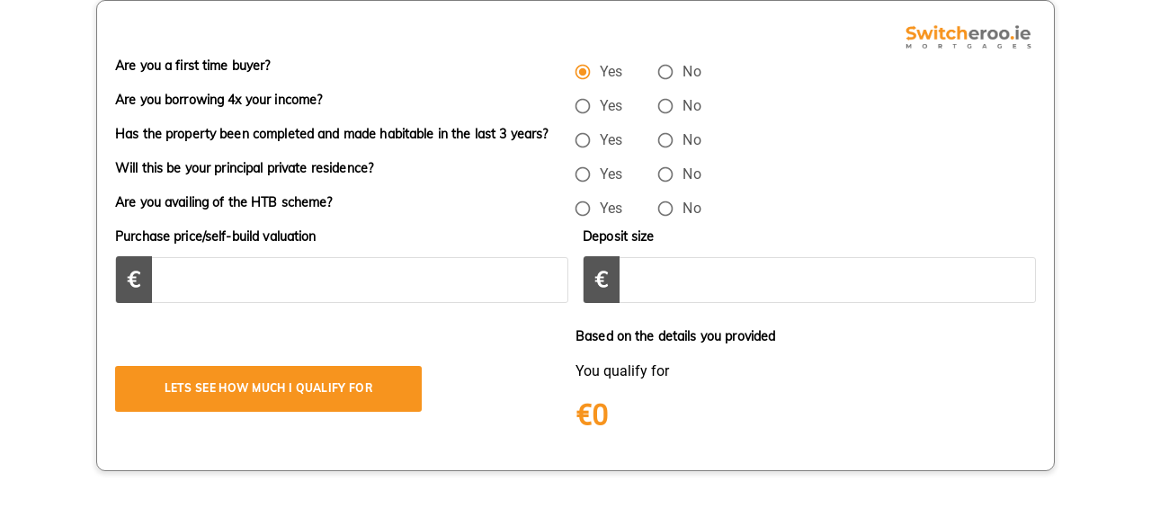

--- FILE ---
content_type: text/css
request_url: https://calculator.switcheroo.ie/static/css/main.24508199.chunk.css
body_size: -199
content:
body{margin:0;font-family:-apple-system,BlinkMacSystemFont,"Segoe UI","Roboto","Oxygen","Ubuntu","Cantarell","Fira Sans","Droid Sans","Helvetica Neue",sans-serif;-webkit-font-smoothing:antialiased;-moz-osx-font-smoothing:grayscale}code{font-family:source-code-pro,Menlo,Monaco,Consolas,"Courier New",monospace}@font-face{font-family:"Raleway";font-style:normal;font-weight:100;src:url(https://fonts.gstatic.com/s/raleway/v22/1Ptug8zYS_SKggPNyCAIT4ttDfCmxA.woff2) format("woff2");unicode-range:u+0460-052f,u+1c80-1c88,u+20b4,u+2de0-2dff,u+a640-a69f,u+fe2e-fe2f}@font-face{font-family:"Raleway";font-style:normal;font-weight:100;src:url(https://fonts.gstatic.com/s/raleway/v22/1Ptug8zYS_SKggPNyCkIT4ttDfCmxA.woff2) format("woff2");unicode-range:u+0400-045f,u+0490-0491,u+04b0-04b1,u+2116}@font-face{font-family:"Raleway";font-style:normal;font-weight:100;src:url(https://fonts.gstatic.com/s/raleway/v22/1Ptug8zYS_SKggPNyCIIT4ttDfCmxA.woff2) format("woff2");unicode-range:u+0102-0103,u+0110-0111,u+0128-0129,u+0168-0169,u+01a0-01a1,u+01af-01b0,u+1ea0-1ef9,u+20ab}@font-face{font-family:"Raleway";font-style:normal;font-weight:100;src:url(https://fonts.gstatic.com/s/raleway/v22/1Ptug8zYS_SKggPNyCMIT4ttDfCmxA.woff2) format("woff2");unicode-range:u+0100-024f,u+0259,u+1e??,u+2020,u+20a0-20ab,u+20ad-20cf,u+2113,u+2c60-2c7f,u+a720-a7ff}@font-face{font-family:"Raleway";font-style:normal;font-weight:100;src:url(https://fonts.gstatic.com/s/raleway/v22/1Ptug8zYS_SKggPNyC0IT4ttDfA.woff2) format("woff2");unicode-range:u+00??,u+0131,u+0152-0153,u+02bb-02bc,u+02c6,u+02da,u+02dc,u+2000-206f,u+2074,u+20ac,u+2122,u+2191,u+2193,u+2212,u+2215,u+feff,u+fffd}@font-face{font-family:"Raleway";font-style:normal;font-weight:200;src:url(https://fonts.gstatic.com/s/raleway/v22/1Ptug8zYS_SKggPNyCAIT4ttDfCmxA.woff2) format("woff2");unicode-range:u+0460-052f,u+1c80-1c88,u+20b4,u+2de0-2dff,u+a640-a69f,u+fe2e-fe2f}@font-face{font-family:"Raleway";font-style:normal;font-weight:200;src:url(https://fonts.gstatic.com/s/raleway/v22/1Ptug8zYS_SKggPNyCkIT4ttDfCmxA.woff2) format("woff2");unicode-range:u+0400-045f,u+0490-0491,u+04b0-04b1,u+2116}@font-face{font-family:"Raleway";font-style:normal;font-weight:200;src:url(https://fonts.gstatic.com/s/raleway/v22/1Ptug8zYS_SKggPNyCIIT4ttDfCmxA.woff2) format("woff2");unicode-range:u+0102-0103,u+0110-0111,u+0128-0129,u+0168-0169,u+01a0-01a1,u+01af-01b0,u+1ea0-1ef9,u+20ab}@font-face{font-family:"Raleway";font-style:normal;font-weight:200;src:url(https://fonts.gstatic.com/s/raleway/v22/1Ptug8zYS_SKggPNyCMIT4ttDfCmxA.woff2) format("woff2");unicode-range:u+0100-024f,u+0259,u+1e??,u+2020,u+20a0-20ab,u+20ad-20cf,u+2113,u+2c60-2c7f,u+a720-a7ff}@font-face{font-family:"Raleway";font-style:normal;font-weight:200;src:url(https://fonts.gstatic.com/s/raleway/v22/1Ptug8zYS_SKggPNyC0IT4ttDfA.woff2) format("woff2");unicode-range:u+00??,u+0131,u+0152-0153,u+02bb-02bc,u+02c6,u+02da,u+02dc,u+2000-206f,u+2074,u+20ac,u+2122,u+2191,u+2193,u+2212,u+2215,u+feff,u+fffd}@font-face{font-family:"Raleway";font-style:normal;font-weight:300;src:url(https://fonts.gstatic.com/s/raleway/v22/1Ptug8zYS_SKggPNyCAIT4ttDfCmxA.woff2) format("woff2");unicode-range:u+0460-052f,u+1c80-1c88,u+20b4,u+2de0-2dff,u+a640-a69f,u+fe2e-fe2f}@font-face{font-family:"Raleway";font-style:normal;font-weight:300;src:url(https://fonts.gstatic.com/s/raleway/v22/1Ptug8zYS_SKggPNyCkIT4ttDfCmxA.woff2) format("woff2");unicode-range:u+0400-045f,u+0490-0491,u+04b0-04b1,u+2116}@font-face{font-family:"Raleway";font-style:normal;font-weight:300;src:url(https://fonts.gstatic.com/s/raleway/v22/1Ptug8zYS_SKggPNyCIIT4ttDfCmxA.woff2) format("woff2");unicode-range:u+0102-0103,u+0110-0111,u+0128-0129,u+0168-0169,u+01a0-01a1,u+01af-01b0,u+1ea0-1ef9,u+20ab}@font-face{font-family:"Raleway";font-style:normal;font-weight:300;src:url(https://fonts.gstatic.com/s/raleway/v22/1Ptug8zYS_SKggPNyCMIT4ttDfCmxA.woff2) format("woff2");unicode-range:u+0100-024f,u+0259,u+1e??,u+2020,u+20a0-20ab,u+20ad-20cf,u+2113,u+2c60-2c7f,u+a720-a7ff}@font-face{font-family:"Raleway";font-style:normal;font-weight:300;src:url(https://fonts.gstatic.com/s/raleway/v22/1Ptug8zYS_SKggPNyC0IT4ttDfA.woff2) format("woff2");unicode-range:u+00??,u+0131,u+0152-0153,u+02bb-02bc,u+02c6,u+02da,u+02dc,u+2000-206f,u+2074,u+20ac,u+2122,u+2191,u+2193,u+2212,u+2215,u+feff,u+fffd}@font-face{font-family:"Raleway";font-style:normal;font-weight:400;src:url(https://fonts.gstatic.com/s/raleway/v22/1Ptug8zYS_SKggPNyCAIT4ttDfCmxA.woff2) format("woff2");unicode-range:u+0460-052f,u+1c80-1c88,u+20b4,u+2de0-2dff,u+a640-a69f,u+fe2e-fe2f}@font-face{font-family:"Raleway";font-style:normal;font-weight:400;src:url(https://fonts.gstatic.com/s/raleway/v22/1Ptug8zYS_SKggPNyCkIT4ttDfCmxA.woff2) format("woff2");unicode-range:u+0400-045f,u+0490-0491,u+04b0-04b1,u+2116}@font-face{font-family:"Raleway";font-style:normal;font-weight:400;src:url(https://fonts.gstatic.com/s/raleway/v22/1Ptug8zYS_SKggPNyCIIT4ttDfCmxA.woff2) format("woff2");unicode-range:u+0102-0103,u+0110-0111,u+0128-0129,u+0168-0169,u+01a0-01a1,u+01af-01b0,u+1ea0-1ef9,u+20ab}@font-face{font-family:"Raleway";font-style:normal;font-weight:400;src:url(https://fonts.gstatic.com/s/raleway/v22/1Ptug8zYS_SKggPNyCMIT4ttDfCmxA.woff2) format("woff2");unicode-range:u+0100-024f,u+0259,u+1e??,u+2020,u+20a0-20ab,u+20ad-20cf,u+2113,u+2c60-2c7f,u+a720-a7ff}@font-face{font-family:"Raleway";font-style:normal;font-weight:400;src:url(https://fonts.gstatic.com/s/raleway/v22/1Ptug8zYS_SKggPNyC0IT4ttDfA.woff2) format("woff2");unicode-range:u+00??,u+0131,u+0152-0153,u+02bb-02bc,u+02c6,u+02da,u+02dc,u+2000-206f,u+2074,u+20ac,u+2122,u+2191,u+2193,u+2212,u+2215,u+feff,u+fffd}@font-face{font-family:"Raleway";font-style:normal;font-weight:500;src:url(https://fonts.gstatic.com/s/raleway/v22/1Ptug8zYS_SKggPNyCAIT4ttDfCmxA.woff2) format("woff2");unicode-range:u+0460-052f,u+1c80-1c88,u+20b4,u+2de0-2dff,u+a640-a69f,u+fe2e-fe2f}@font-face{font-family:"Raleway";font-style:normal;font-weight:500;src:url(https://fonts.gstatic.com/s/raleway/v22/1Ptug8zYS_SKggPNyCkIT4ttDfCmxA.woff2) format("woff2");unicode-range:u+0400-045f,u+0490-0491,u+04b0-04b1,u+2116}@font-face{font-family:"Raleway";font-style:normal;font-weight:500;src:url(https://fonts.gstatic.com/s/raleway/v22/1Ptug8zYS_SKggPNyCIIT4ttDfCmxA.woff2) format("woff2");unicode-range:u+0102-0103,u+0110-0111,u+0128-0129,u+0168-0169,u+01a0-01a1,u+01af-01b0,u+1ea0-1ef9,u+20ab}@font-face{font-family:"Raleway";font-style:normal;font-weight:500;src:url(https://fonts.gstatic.com/s/raleway/v22/1Ptug8zYS_SKggPNyCMIT4ttDfCmxA.woff2) format("woff2");unicode-range:u+0100-024f,u+0259,u+1e??,u+2020,u+20a0-20ab,u+20ad-20cf,u+2113,u+2c60-2c7f,u+a720-a7ff}@font-face{font-family:"Raleway";font-style:normal;font-weight:500;src:url(https://fonts.gstatic.com/s/raleway/v22/1Ptug8zYS_SKggPNyC0IT4ttDfA.woff2) format("woff2");unicode-range:u+00??,u+0131,u+0152-0153,u+02bb-02bc,u+02c6,u+02da,u+02dc,u+2000-206f,u+2074,u+20ac,u+2122,u+2191,u+2193,u+2212,u+2215,u+feff,u+fffd}@font-face{font-family:"Raleway";font-style:normal;font-weight:600;src:url(https://fonts.gstatic.com/s/raleway/v22/1Ptug8zYS_SKggPNyCAIT4ttDfCmxA.woff2) format("woff2");unicode-range:u+0460-052f,u+1c80-1c88,u+20b4,u+2de0-2dff,u+a640-a69f,u+fe2e-fe2f}@font-face{font-family:"Raleway";font-style:normal;font-weight:600;src:url(https://fonts.gstatic.com/s/raleway/v22/1Ptug8zYS_SKggPNyCkIT4ttDfCmxA.woff2) format("woff2");unicode-range:u+0400-045f,u+0490-0491,u+04b0-04b1,u+2116}@font-face{font-family:"Raleway";font-style:normal;font-weight:600;src:url(https://fonts.gstatic.com/s/raleway/v22/1Ptug8zYS_SKggPNyCIIT4ttDfCmxA.woff2) format("woff2");unicode-range:u+0102-0103,u+0110-0111,u+0128-0129,u+0168-0169,u+01a0-01a1,u+01af-01b0,u+1ea0-1ef9,u+20ab}@font-face{font-family:"Raleway";font-style:normal;font-weight:600;src:url(https://fonts.gstatic.com/s/raleway/v22/1Ptug8zYS_SKggPNyCMIT4ttDfCmxA.woff2) format("woff2");unicode-range:u+0100-024f,u+0259,u+1e??,u+2020,u+20a0-20ab,u+20ad-20cf,u+2113,u+2c60-2c7f,u+a720-a7ff}@font-face{font-family:"Raleway";font-style:normal;font-weight:600;src:url(https://fonts.gstatic.com/s/raleway/v22/1Ptug8zYS_SKggPNyC0IT4ttDfA.woff2) format("woff2");unicode-range:u+00??,u+0131,u+0152-0153,u+02bb-02bc,u+02c6,u+02da,u+02dc,u+2000-206f,u+2074,u+20ac,u+2122,u+2191,u+2193,u+2212,u+2215,u+feff,u+fffd}@font-face{font-family:"Raleway";font-style:normal;font-weight:700;src:url(https://fonts.gstatic.com/s/raleway/v22/1Ptug8zYS_SKggPNyCAIT4ttDfCmxA.woff2) format("woff2");unicode-range:u+0460-052f,u+1c80-1c88,u+20b4,u+2de0-2dff,u+a640-a69f,u+fe2e-fe2f}@font-face{font-family:"Raleway";font-style:normal;font-weight:700;src:url(https://fonts.gstatic.com/s/raleway/v22/1Ptug8zYS_SKggPNyCkIT4ttDfCmxA.woff2) format("woff2");unicode-range:u+0400-045f,u+0490-0491,u+04b0-04b1,u+2116}@font-face{font-family:"Raleway";font-style:normal;font-weight:700;src:url(https://fonts.gstatic.com/s/raleway/v22/1Ptug8zYS_SKggPNyCIIT4ttDfCmxA.woff2) format("woff2");unicode-range:u+0102-0103,u+0110-0111,u+0128-0129,u+0168-0169,u+01a0-01a1,u+01af-01b0,u+1ea0-1ef9,u+20ab}@font-face{font-family:"Raleway";font-style:normal;font-weight:700;src:url(https://fonts.gstatic.com/s/raleway/v22/1Ptug8zYS_SKggPNyCMIT4ttDfCmxA.woff2) format("woff2");unicode-range:u+0100-024f,u+0259,u+1e??,u+2020,u+20a0-20ab,u+20ad-20cf,u+2113,u+2c60-2c7f,u+a720-a7ff}@font-face{font-family:"Raleway";font-style:normal;font-weight:700;src:url(https://fonts.gstatic.com/s/raleway/v22/1Ptug8zYS_SKggPNyC0IT4ttDfA.woff2) format("woff2");unicode-range:u+00??,u+0131,u+0152-0153,u+02bb-02bc,u+02c6,u+02da,u+02dc,u+2000-206f,u+2074,u+20ac,u+2122,u+2191,u+2193,u+2212,u+2215,u+feff,u+fffd}@font-face{font-family:"Raleway";font-style:normal;font-weight:800;src:url(https://fonts.gstatic.com/s/raleway/v22/1Ptug8zYS_SKggPNyCAIT4ttDfCmxA.woff2) format("woff2");unicode-range:u+0460-052f,u+1c80-1c88,u+20b4,u+2de0-2dff,u+a640-a69f,u+fe2e-fe2f}@font-face{font-family:"Raleway";font-style:normal;font-weight:800;src:url(https://fonts.gstatic.com/s/raleway/v22/1Ptug8zYS_SKggPNyCkIT4ttDfCmxA.woff2) format("woff2");unicode-range:u+0400-045f,u+0490-0491,u+04b0-04b1,u+2116}@font-face{font-family:"Raleway";font-style:normal;font-weight:800;src:url(https://fonts.gstatic.com/s/raleway/v22/1Ptug8zYS_SKggPNyCIIT4ttDfCmxA.woff2) format("woff2");unicode-range:u+0102-0103,u+0110-0111,u+0128-0129,u+0168-0169,u+01a0-01a1,u+01af-01b0,u+1ea0-1ef9,u+20ab}@font-face{font-family:"Raleway";font-style:normal;font-weight:800;src:url(https://fonts.gstatic.com/s/raleway/v22/1Ptug8zYS_SKggPNyCMIT4ttDfCmxA.woff2) format("woff2");unicode-range:u+0100-024f,u+0259,u+1e??,u+2020,u+20a0-20ab,u+20ad-20cf,u+2113,u+2c60-2c7f,u+a720-a7ff}@font-face{font-family:"Raleway";font-style:normal;font-weight:800;src:url(https://fonts.gstatic.com/s/raleway/v22/1Ptug8zYS_SKggPNyC0IT4ttDfA.woff2) format("woff2");unicode-range:u+00??,u+0131,u+0152-0153,u+02bb-02bc,u+02c6,u+02da,u+02dc,u+2000-206f,u+2074,u+20ac,u+2122,u+2191,u+2193,u+2212,u+2215,u+feff,u+fffd}@font-face{font-family:"Raleway";font-style:normal;font-weight:900;src:url(https://fonts.gstatic.com/s/raleway/v22/1Ptug8zYS_SKggPNyCAIT4ttDfCmxA.woff2) format("woff2");unicode-range:u+0460-052f,u+1c80-1c88,u+20b4,u+2de0-2dff,u+a640-a69f,u+fe2e-fe2f}@font-face{font-family:"Raleway";font-style:normal;font-weight:900;src:url(https://fonts.gstatic.com/s/raleway/v22/1Ptug8zYS_SKggPNyCkIT4ttDfCmxA.woff2) format("woff2");unicode-range:u+0400-045f,u+0490-0491,u+04b0-04b1,u+2116}@font-face{font-family:"Raleway";font-style:normal;font-weight:900;src:url(https://fonts.gstatic.com/s/raleway/v22/1Ptug8zYS_SKggPNyCIIT4ttDfCmxA.woff2) format("woff2");unicode-range:u+0102-0103,u+0110-0111,u+0128-0129,u+0168-0169,u+01a0-01a1,u+01af-01b0,u+1ea0-1ef9,u+20ab}@font-face{font-family:"Raleway";font-style:normal;font-weight:900;src:url(https://fonts.gstatic.com/s/raleway/v22/1Ptug8zYS_SKggPNyCMIT4ttDfCmxA.woff2) format("woff2");unicode-range:u+0100-024f,u+0259,u+1e??,u+2020,u+20a0-20ab,u+20ad-20cf,u+2113,u+2c60-2c7f,u+a720-a7ff}@font-face{font-family:"Raleway";font-style:normal;font-weight:900;src:url(https://fonts.gstatic.com/s/raleway/v22/1Ptug8zYS_SKggPNyC0IT4ttDfA.woff2) format("woff2");unicode-range:u+00??,u+0131,u+0152-0153,u+02bb-02bc,u+02c6,u+02da,u+02dc,u+2000-206f,u+2074,u+20ac,u+2122,u+2191,u+2193,u+2212,u+2215,u+feff,u+fffd}@font-face{font-family:"Lato";font-style:normal;font-weight:100;src:url(https://fonts.gstatic.com/s/lato/v20/S6u8w4BMUTPHh30AUi-qNiXg7eU0.woff2) format("woff2");unicode-range:u+0100-024f,u+0259,u+1e??,u+2020,u+20a0-20ab,u+20ad-20cf,u+2113,u+2c60-2c7f,u+a720-a7ff}@font-face{font-family:"Lato";font-style:normal;font-weight:100;src:url(https://fonts.gstatic.com/s/lato/v20/S6u8w4BMUTPHh30AXC-qNiXg7Q.woff2) format("woff2");unicode-range:u+00??,u+0131,u+0152-0153,u+02bb-02bc,u+02c6,u+02da,u+02dc,u+2000-206f,u+2074,u+20ac,u+2122,u+2191,u+2193,u+2212,u+2215,u+feff,u+fffd}@font-face{font-family:"Lato";font-style:normal;font-weight:300;src:url(https://fonts.gstatic.com/s/lato/v20/S6u9w4BMUTPHh7USSwaPGQ3q5d0N7w.woff2) format("woff2");unicode-range:u+0100-024f,u+0259,u+1e??,u+2020,u+20a0-20ab,u+20ad-20cf,u+2113,u+2c60-2c7f,u+a720-a7ff}@font-face{font-family:"Lato";font-style:normal;font-weight:300;src:url(https://fonts.gstatic.com/s/lato/v20/S6u9w4BMUTPHh7USSwiPGQ3q5d0.woff2) format("woff2");unicode-range:u+00??,u+0131,u+0152-0153,u+02bb-02bc,u+02c6,u+02da,u+02dc,u+2000-206f,u+2074,u+20ac,u+2122,u+2191,u+2193,u+2212,u+2215,u+feff,u+fffd}@font-face{font-family:"Lato";font-style:normal;font-weight:400;src:url(https://fonts.gstatic.com/s/lato/v20/S6uyw4BMUTPHjxAwXiWtFCfQ7A.woff2) format("woff2");unicode-range:u+0100-024f,u+0259,u+1e??,u+2020,u+20a0-20ab,u+20ad-20cf,u+2113,u+2c60-2c7f,u+a720-a7ff}@font-face{font-family:"Lato";font-style:normal;font-weight:400;src:url(https://fonts.gstatic.com/s/lato/v20/S6uyw4BMUTPHjx4wXiWtFCc.woff2) format("woff2");unicode-range:u+00??,u+0131,u+0152-0153,u+02bb-02bc,u+02c6,u+02da,u+02dc,u+2000-206f,u+2074,u+20ac,u+2122,u+2191,u+2193,u+2212,u+2215,u+feff,u+fffd}@font-face{font-family:"Lato";font-style:normal;font-weight:700;src:url(https://fonts.gstatic.com/s/lato/v20/S6u9w4BMUTPHh6UVSwaPGQ3q5d0N7w.woff2) format("woff2");unicode-range:u+0100-024f,u+0259,u+1e??,u+2020,u+20a0-20ab,u+20ad-20cf,u+2113,u+2c60-2c7f,u+a720-a7ff}@font-face{font-family:"Lato";font-style:normal;font-weight:700;src:url(https://fonts.gstatic.com/s/lato/v20/S6u9w4BMUTPHh6UVSwiPGQ3q5d0.woff2) format("woff2");unicode-range:u+00??,u+0131,u+0152-0153,u+02bb-02bc,u+02c6,u+02da,u+02dc,u+2000-206f,u+2074,u+20ac,u+2122,u+2191,u+2193,u+2212,u+2215,u+feff,u+fffd}@font-face{font-family:"Mulish-R";src:local("Mulish-Regular"),url(/static/media/Mulish-Regular.2f1b7468.ttf) format("truetype")}@font-face{font-family:"Mulish-B";src:local("Mulish-Bold"),url(/static/media/Mulish-Bold.3fd0f50b.ttf) format("truetype")}@font-face{font-family:"Mulish-EB";src:local("Mulish-ExtraBold"),url(/static/media/Mulish-ExtraBold.7db7bade.ttf) format("truetype")}@font-face{font-family:"Roboto";src:local("Roboto-Regular"),url(/static/media/Roboto-Regular.a8d6ac03.ttf) format("truetype")}

--- FILE ---
content_type: text/css
request_url: https://calculator.switcheroo.ie/static/css/4.7794e04f.chunk.css
body_size: -493
content:
.footer{color:#fff!important;font-family:"Raleway"}.footer .info-div{padding-right:50px}.footer .info{font-size:14px;line-height:2;width:350px}.footer-bottom-box{padding:10px;border-radius:10px;background-color:#fff;color:grey;width:60%;margin-left:20%;margin-top:10px}h4{font-size:1.3rem}@media only screen and (max-width:700px){.footer .info-div{margin-left:0;padding-right:0}}@media only screen and (max-width:600px){.footer .info-div{margin-left:0;padding-right:0}.footer .info{width:unset}}@media only screen and (max-width:500px){.footer .info-div{margin-left:0;padding-right:0}}@media only screen and (max-width:400px){.footer .info-div{margin-left:0;padding-right:0}}@media only screen and (max-width:300px){.footer .info-div{margin-left:0;padding-right:0}}.footer-body{background-color:#ff5230;position:relative}.footer-container{margin:0 20px;padding-top:60px;padding-bottom:30px}@media only screen and (min-width:960px){.footer-container{margin:0}}.list-group{padding:0!important}.footer-list{list-style:none!important;font-size:12px;line-height:2}.footer-bottom{background-color:#696969;color:#fff;border-top:.5px solid #c0bfbf;text-align:center;padding:5px 0;position:relative}.footer-bottom p{margin:0}.footer .links{text-decoration:none;color:#fff}.footer .links:hover{color:#fff}.MuiSelect-icon{display:none!important}.float-on-hover{display:inline-block;vertical-align:middle;-webkit-transform:perspective(1px) translateZ(0);transform:perspective(1px) translateZ(0);box-shadow:0 0 1px transparent;transition-duration:.3s;transition-property:-webkit-transform;transition-property:transform;transition-property:transform,-webkit-transform;transition-timing-function:ease-out}.float-on-hover:active,.float-on-hover:focus,.float-on-hover:hover{-webkit-transform:translateY(-8px);transform:translateY(-8px)}.Mswitch .MuiSwitch-switchBase{color:#979797!important}.Mswitch .MuiSwitch-track{background-color:#c6c6c6!important}.Mswitch .Mui-checked{color:#f7941e!important}.results-root .MuiRadio-root{display:none}.results-root{background-color:#fff;box-shadow:0 0 30px rgba(0,0,0,.15);border-radius:10px;margin:50px 30px}.results-root .MuiSelect-select:active,.results-root .MuiSelect-select:focus{border:none}.results-root .MuiSelect-icon{display:none}.MuiOutlinedInput-adornedStart{padding-left:0!important}.MuiInputAdornment-positionEnd{background-color:#fff!important;height:auto!important}.stepper-user .MuiStepLabel-label.MuiStepLabel-alternativeLabel{font-size:12px}.step2 .MuiInputAdornment-positionEnd{margin-left:0!important}

--- FILE ---
content_type: application/javascript
request_url: https://calculator.switcheroo.ie/static/js/4.3609348b.chunk.js
body_size: 48755
content:
(this.webpackJsonpMortgageCalculator=this.webpackJsonpMortgageCalculator||[]).push([[4],{386:function(e,t,a){},387:function(e,t,a){},390:function(e,t,a){},391:function(e,t,a){},392:function(e,t,a){},393:function(e,t,a){},395:function(e,t,a){},404:function(e,t,a){},405:function(e,t,a){},406:function(e,t,a){},407:function(e,t,a){},408:function(e,t,a){},474:function(e,t,a){"use strict";a.r(t),a.d(t,"default",(function(){return xa}));var n=a(276),o=a(0),i=a.n(o),s=a(4),r=a(80),l=a(409),c=a(440),d=a(299),u=a(454),b=a(455),p=a(481),h=a(45),j=a(362),m=a.n(j),x=a(383),O=a.n(x),g=a(385),f=a.n(g),v=a(384),y=a.n(v),I=a(382),S=a.p+"static/media/new-logo.186d1b70.png",C=a(85),k=a(17),B=a(442),w=a(453),M=a(444),D=a(445),R=a(447),E=a(448),F=a(449),T=a(450),A=a(451),N=a(5),L=Object(c.a)((function(e){return{menuButton:{marginRight:e.spacing(2),color:"#FF5230"}}}));function Q(e){var t=e.path,a=e.history,s=e.handleClickOpen,r=e.width,l=e.pathName,c=i.a.useState(null),d=Object(n.a)(c,2),u=d[0],b=d[1],p=i.a.useState(!1),h=Object(n.a)(p,2),j=h[0],m=h[1],x=i.a.useState(),O=Object(n.a)(x,2),g=O[0],f=O[1],v=L(),y=i.a.useRef(null);Object(o.useEffect)((function(){j&&m(!1)}),[u,r]);var I,S=function(e){y.current&&y.current.contains(e.target)||m(!1)},C=function(e){"Tab"===e.key&&(e.preventDefault(),m(!1))},Q=i.a.useRef(u);return Object(o.useEffect)((function(){!0===Q.current&&!1===u&&y.current.focus(),Q.current=u}),[u]),Object(N.jsxs)("div",{className:v.root,children:[Object(N.jsx)(B.a,{open:j,anchorEl:u,placement:g,transition:!0,style:{zIndex:2},children:function(e){var n=e.TransitionProps;return Object(N.jsx)(M.a,Object(k.a)(Object(k.a)({},n),{},{timeout:350,children:Object(N.jsx)(D.a,{children:Object(N.jsx)(R.a,{onClickAway:S,children:Object(N.jsx)(E.a,{maxWidth:"sm",children:Object(N.jsxs)(F.a,{onKeyDown:C,onClick:function(){return b(null)},component:"nav","aria-label":"main mailbox folders",children:["Public"!==t&&!(null!==l&&void 0!==l&&l.includes("privatewealth"))&&!(null!==l&&void 0!==l&&l.includes("/protection"))&&!(null!==l&&void 0!==l&&l.includes("/tax"))&&Object(N.jsx)(T.a,{className:v.menuButton,button:!0,onClick:function(){"/mortgage/home"===window.location.pathname?window.location.href="#mortgage":a.push("/mortgage/home#mortgage")},children:Object(N.jsx)(A.a,{primary:"How it works"})}),"Public"===t&&Object(N.jsxs)(N.Fragment,{children:[Object(N.jsx)(T.a,{className:v.menuButton,button:!0,onClick:function(){a.push("/ourthinking")},children:Object(N.jsx)(A.a,{primary:"Our Thinking"})}),Object(N.jsx)(T.a,{className:v.menuButton,button:!0,onClick:function(){a.push("/aboutus")},children:Object(N.jsx)(A.a,{primary:"About Us"})})]}),"Mortgage"===t?Object(N.jsx)(T.a,{className:v.menuButton,button:!0,onClick:function(){a.push("/mortgage/portal-home")},children:Object(N.jsx)(A.a,{primary:"Your Application"})}):"Protection"===t?Object(N.jsx)(T.a,{className:v.menuButton,button:!0,onClick:function(){s()},children:Object(N.jsx)(A.a,{primary:"Get Started"})}):"Private Wealth"===t?Object(N.jsx)(T.a,{className:v.menuButton,button:!0,onClick:function(){a.push("portal-home")},children:Object(N.jsx)(A.a,{primary:"Get Started"})}):"Public"===t?Object(N.jsx)(T.a,{className:v.menuButton,button:!0,onClick:function(){a.push("/Login")},children:Object(N.jsx)(A.a,{primary:"Login"})}):""]})})})})}))}}),Object(N.jsx)(w.a,{ref:y,className:v.menuButton,onClick:(I="bottom-end",function(e){b(e.currentTarget),m((function(e){return g!==I||!e})),f(I)}),children:Object(N.jsx)("i",{className:"fas fa-bars"})})]})}var Y=m()({breakpoints:{values:{cusXs:420}}}),H=Object(c.a)((function(e){return{titleBar:{backgroundColor:"#E94932",height:50,justifyContent:"flex-end",fontSize:"0.8rem"},topNavbar:Object(r.a)({fontSize:12,color:"white",paddingTop:15,padding:"0 60px"},e.breakpoints.down("sm"),{paddingLeft:25,fontSize:11,textAlign:"center"}),navbarLink:{margin:"25px 10px",color:"#FF5230",cursor:"pointer"},navbarLink2:{margin:"25px 10px",color:"#FF5230",cursor:"pointer"},navbarLogo:Object(r.a)({margin:"5px 0 2px 60px",width:180,height:"75%",cursor:"pointer"},e.breakpoints.down("xs"),{margin:"5px 0 2px 25px"}),navbarButton:{backgroundColor:"#449128",color:"white",height:35,width:150,textAlign:"center",marginRight:60,marginTop:8,fontSize:15,paddingTop:5,cursor:"pointer",borderRadius:5},menuButton:{marginRight:e.spacing(2),color:"#FF5230"},desktopButtons:Object(r.a)({display:"none"},e.breakpoints.up("md"),{display:"contents"}),mobileMenu:Object(r.a)({display:"none"},e.breakpoints.down("md"),{display:"flex"}),popper:Object(r.a)({backgroundColor:"white",width:"30%",zIndex:9999999999999,transform:"translate3d(750px, 104px, 0px) !important",borderRadius:5},e.breakpoints.down("xs"),{transform:"translate3d(100px, 104px, 0px) !important"}),links:{"&:hover":{textDecoration:"none"},display:"inline"},breadCrumbLinks:Object(r.a)({},e.breakpoints.down("xs"),{display:"none"})}}));var z=Object(s.f)((function(e){var t=H(),a=e.history,i=(e.handleShowPortal,e.path),s=e.handleClickOpen,r=e.articlePath,l=Object(o.useState)(!1),c=Object(n.a)(l,2)[1],j=Object(o.useState)(""),m=Object(n.a)(j,2),x=m[0],g=m[1],v=function(){var e=Object(o.useState)([0,0]),t=Object(n.a)(e,2),a=t[0],i=t[1];return Object(o.useLayoutEffect)((function(){function e(){i([window.innerWidth,window.innerHeight])}return window.addEventListener("resize",e),e(),function(){return window.removeEventListener("resize",e)}}),[]),a}(),k=Object(n.a)(v,1)[0],B=Object(I.useMediaQuery)({query:"(max-width: 1224px)"}),w=Object(d.a)(),M=Object(u.a)(w.breakpoints.down(Y.breakpoints.values.cusXs));return Object(o.useEffect)((function(){var t;if(g(null===a||void 0===a||null===(t=a.location)||void 0===t?void 0:t.pathname),"Public"!==i&&!window.location.pathname.includes("resetpassword")){var n=localStorage.getItem("tokenas");c(!0),n?Object(C.a)("GET","/user/getuser",null,n).then((function(t){200===t.code&&t.data?c(!1):(c(!0),e.history.replace("/"))})).catch((function(t){console.log(t),e.history.replace("/")})):e.history.replace("/")}}),[]),Object(N.jsxs)("div",{style:{position:"relative",zIndex:1},children:[B?Object(N.jsxs)("div",{style:{display:"flex",width:"100%",backgroundColor:"white"},children:[Object(N.jsxs)("div",{style:{flexGrow:1,border:"solid 0px red",flexDirection:"row",display:"flex",alignItems:"center"},children:[Object(N.jsx)("img",{className:t.navbarLogo,src:S,alt:"Logo",onClick:function(){location.href="https://www.switcheroo.ie/"}}),Object(N.jsx)(b.a,{className:"\n                  // ".concat(t.navbarButton," \n                  btn"),color:"primary",onClick:function(){location.href="https://myportal.switcheroo.ie/"},children:Object(N.jsx)("span",{className:"font",children:"Register"})})]}),Object(N.jsx)("div",{className:t.mobileMenu,children:"Tax"!==i&&Object(N.jsx)(Q,{history:a,path:i,handleClickOpen:s,width:k,pathName:x})})]}):Object(N.jsxs)("div",{style:"/products"===window.location.pathname?{fontFamily:"Gilroy",display:"flex",width:"100%",backgroundColor:"white",zIndex:9999,boxShadow:"0px 2px 4px -1px rgba(0, 0, 0, 0.2), 0px 4px 5px 0px rgba(0, 0, 0, 0.14), 0px 1px 10px 0px rgba(0, 0, 0, 0.12)"}:{display:"flex",fontFamily:"Gilroy",width:"100%",backgroundColor:"white",boxShadow:"0px 2px 4px -1px rgba(0, 0, 0, 0.2), 0px 4px 5px 0px rgba(0, 0, 0, 0.14), 0px 1px 10px 0px rgba(0, 0, 0, 0.12)",paddingBottom:"2px",alignItems:"center"},children:[Object(N.jsx)("div",{style:{flexGrow:1},children:Object(N.jsx)("img",{className:t.navbarLogo,src:S,alt:"Logo",onClick:function(){location.href="https://www.switcheroo.ie/"}})}),Object(N.jsxs)("div",{className:t.desktopButtons,children:[Object(N.jsx)("div",{style:{alignSelf:"center"},children:"Public"===i&&Object(N.jsx)(N.Fragment,{})}),"","Public"===i?Object(N.jsx)(G,{style:{textAlign:"center"},children:Object(N.jsx)(b.a,{className:"\n                  // ".concat(t.navbarButton," \n                  btn"),color:"primary",onClick:function(){location.href="https://myportal.switcheroo.ie/"},children:Object(N.jsx)("span",{className:"font",children:"Register"})})}):""]})]}),"Public"!==i&&Object(N.jsx)("div",{className:t.titleBar,"data-responsive-toggle":"example-menu","data-hide-for":"medium",children:Object(N.jsxs)("div",{className:t.topNavbar,style:{display:"flex",justifyContent:"space-between",fontFamily:"Gilroy",alignItems:"center",width:"100%","& a":{color:"white"},fontSize:"1rem",paddingTop:M?5:""},children:[Object(N.jsx)("div",{className:t.breadCrumbLinks,children:Object(N.jsxs)(p.a,{separator:Object(N.jsx)(O.a,{style:{color:"white",fontFamily:"Gilroy"},fontSize:"small"}),"aria-label":"breadcrumb",children:[Object(N.jsx)(h.b,{style:{color:"white",fontFamily:"Gilroy"},to:"/products",children:"Home"}),r?Object(N.jsx)(h.b,{style:{color:"white",fontFamily:"Gilroy"},to:r,children:i}):Object(N.jsx)(h.b,{style:{color:"white",fontFamily:"Gilroy"},disable:!0,children:i})]})}),Object(N.jsxs)("div",{style:{display:"flex"},children:[Object(N.jsx)(y.a,{style:{fontSize:16,margin:M?"0 5px":"0 15px"}}),Object(N.jsx)("div",{style:{marginRight:M?5:15,fontSize:M?8:"",alignSelf:"center"},children:"(01) 68 521 31"}),Object(N.jsx)("div",{children:" | "}),Object(N.jsx)(f.a,{style:{fontSize:16,margin:M?"0 5px":"0 15px"}}),Object(N.jsx)("div",{children:"hello@financialwellbeanz.ie"})]})]})})]})})),G=Object(l.a)("div",{target:"e1pct8n40"})({name:"1k4zyzn",styles:"button{margin-top:10px;font-family:'Gilroy';font-weight:bold;background-color:#449128;color:white;&:hover{background-color:#449128;color:#ffffff;border:solid 0px #fd522f;}&>span:hover{}}.font{display:block;padding:5px 53px;border-radius:12px;font-size:13px;color:white;}p{font-size:1.8vw;}@media (max-width: 650px){p{font-size:2vw;}.font{font-size:1.5vw;}}@media (max-width: 500px){.font{font-size:1.8vw;}}@media (max-width: 400px){margin-top:10%;.btn{padding:5px;margin-top:5px;}.font{padding:5px 6vw;font-size:2.1vw;}}"}),P=a(457),q=(a(386),Object(c.a)((function(e){return{aboutContainer:Object(r.a)({display:"block",marginTop:50},e.breakpoints.down("sm"),{display:"none"}),navbarLogo:{margin:"2px 0 2px 0"},hideOnMobile:Object(r.a)({},e.breakpoints.down("sm"),{display:"none"})}})));var W=function(e){var t=q(),a=Object(d.a)(),n=Object(u.a)(a.breakpoints.down("sm")),o=e.path;return Object(N.jsx)("div",{className:"footer",children:Object(N.jsx)("div",{className:"footer-body",style:{backgroundColor:"Public"===o?"#62635d":""},children:Object(N.jsx)(E.a,{maxWidth:"lg",children:Object(N.jsx)("div",{className:"footer-container",children:Object(N.jsxs)(P.a,{container:!0,spacing:n?3:0,children:[Object(N.jsx)(P.a,{item:!0,xs:12,sm:12,md:4,lg:4,children:Object(N.jsxs)("div",{className:"info-div",children:[Object(N.jsx)(h.b,{to:"/products",children:Object(N.jsx)("img",{className:t.navbarLogo,width:"150px",src:S,alt:"Logo"})}),Object(N.jsxs)("p",{className:"info",children:["Panda Capital T/A Switcheroo, Financial Wellbeanz, and Mortgage Rewards are regulated by the Central Bank of Ireland. Registered in Ireland. Company Registration No. 645393"," "]})]})}),Object(N.jsx)(P.a,{item:!0,md:1,lg:1,className:t.hideOnMobile}),Object(N.jsxs)(P.a,{item:!0,xs:12,sm:12,md:2,lg:2,children:[Object(N.jsx)("h4",{style:{color:"#ffffff",fontWeight:"bold",fontSize:"1rem"},className:"footer",children:"Site map"}),Object(N.jsxs)("ul",{className:"list-group",children:[Object(N.jsx)("li",{className:"footer-list",children:Object(N.jsx)("a",{href:"https://switcheroo.ie/",className:"links",children:"Home"})}),Object(N.jsx)("li",{className:"footer-list",children:Object(N.jsx)("a",{href:"https://switcheroo.ie/about-us/",className:"links",children:"About us"})}),Object(N.jsx)("li",{className:"footer-list",children:Object(N.jsx)("a",{href:"/mortgage/faq",className:"links",children:"We are hiring"})}),Object(N.jsx)("li",{className:"footer-list",children:Object(N.jsx)("a",{href:"https://switcheroo.ie/contact-us/",className:"links",children:"Contact us"})}),Object(N.jsx)("li",{className:"footer-list",children:Object(N.jsx)("a",{href:"https://switcheroo.ie/faq/",className:"links",children:"FAQ"})})]})]}),Object(N.jsxs)(P.a,{item:!0,xs:12,sm:12,md:2,lg:2,children:[Object(N.jsx)("h4",{style:{color:"#ffffff",fontWeight:"bold",fontSize:"1rem"},children:"Legal"}),Object(N.jsxs)("ul",{className:"list-group",children:[Object(N.jsx)("li",{className:"footer-list",children:Object(N.jsx)("a",{href:"https://switcheroo.ie/privacy-notice/",className:"links",children:"Data Privacy Notice"})}),Object(N.jsx)("li",{className:"footer-list",children:Object(N.jsx)("a",{href:"https://switcheroo.ie/terms-of-business/",className:"links",children:"Terms of business"})})]})]}),Object(N.jsxs)(P.a,{item:!0,xs:12,sm:12,md:3,lg:3,children:[Object(N.jsx)("h4",{style:{color:"#ffffff",fontWeight:"bold",fontSize:"1rem"},children:"Contact us"}),Object(N.jsxs)("ul",{className:"list-group",children:[Object(N.jsx)("li",{className:"footer-list",children:Object(N.jsx)("a",{href:"tel:016852131",style:{textDecoration:"none",color:"inherit"},children:"Call us: (01) 68 555 68"})}),Object(N.jsx)("li",{className:"footer-list",children:"Email:"}),Object(N.jsx)("li",{className:"footer-list",children:Object(N.jsx)("a",{href:"mailto: hello@financialwellbeanz.ie",style:{textDecoration:"none",color:"inherit"},target:"_blank",rel:"noopener noreferrer",children:"hello@switcheroo.ie"})})]})]}),Object(N.jsx)("p",{style:{fontSize:9,marginTop:40},children:"Technology powered by Panda Tech | Copyright \xa9 2020 by financialwellbeanz. All Rights Reserved."})]})})})})})},Z=a(82),V=a(81),J=a(83),U=a(84),X=a(86),K=a(88),$=Object(c.a)((function(e){var t;return{root:Object(r.a)({padding:"2vw 4vw 2vw 4vw",border:"solid 0px red",fontSize:"5vw",fontFamily:"Raleway",backgroundColor:"#fd9700"},e.breakpoints.down("xs"),{textAlign:"Justify"}),orangeText:Object(r.a)({color:"#ffffff",fontSize:"3rem"},e.breakpoints.down("xs"),{fontSize:"1.5rem",textAlign:"Justify"}),heading1:Object(r.a)({fontFamily:"Raleway",color:"#665D5E",fontSize:"2.5rem"},e.breakpoints.down("xs"),{fontSize:"1.5rem",textAlign:"center"}),heading3:(t={color:"#665D5E",fontSize:"1.5rem",fontWeight:400},Object(r.a)(t,"color","#ffffff"),Object(r.a)(t,e.breakpoints.down("xs"),{fontSize:"1.5rem",textAlign:"center",marginTop:"0px !important"}),t)}}));var _=function(e){var t=$();return Object(N.jsxs)("div",{className:t.root,children:[Object(N.jsx)(P.a,{container:!0,children:Object(N.jsxs)(P.a,{item:!0,children:[Object(N.jsx)("span",{className:t.orangeText,children:"Compare Mortgages"}),Object(N.jsx)("h1",{className:t.heading1,children:"With Our Price Comparison Table"})]})}),Object(N.jsx)("h3",{className:t.heading3,children:"Find the best mortgage rate on the market. It\u2019s quick and easy!"})]})},ee=(a(387),a(452)),te=a(478),ae=a(476),ne=a(484),oe=a(459),ie=a(465),se=a(274),re=a(286),le=a.n(re),ce="[data-uri]",de=a(458),ue=(a(390),Object(c.a)((function(e){return{defaultSwitch:{"& .MuiSwitch-switchBase":{color:"#979797 !important"},"& .MuiSwitch-track ":{backgroundColor:"#c6c6c6 !important"}},selectSwitch:{"& .MuiSwitch-switchBase":{color:"#979797 !important"},"& .MuiSwitch-track ":{backgroundColor:"#c6c6c6 !important"},"& .Mui-checked":{color:"#f7941e !important"}},selectSwitchMyHome:{"& .MuiSwitch-switchBase":{color:"#979797 !important"},"& .MuiSwitch-track ":{backgroundColor:"#c6c6c6 !important"},"& .Mui-checked":{color:"#009cdb !important"}}}})));function be(e){var t=e.handleChange,a=e.value,n=e.name,o=e.isMyHome,i=e.brand,s=ue(e);return Object(N.jsx)(de.a,{checked:a,onChange:function(e){return t(e.target.checked)},name:n,inputProps:{"aria-label":"secondary checkbox"},className:"".concat("myHome"===o||"myhome"===i?s.selectSwitchMyHome:s.selectSwitch)})}var pe=Object(c.a)((function(){return{button:{display:"flex",flexDirection:"row",justifyContent:"center",alignItems:"center",padding:"12px 30px",width:"100%",height:"51px",backgroundColor:"#000000",color:"#ffffff",borderRadius:"3px !important",textTransform:"uppercase",letterSpacing:"0.3px",fontFamily:"Mulish-EB",fontWeight:"800",fontSize:"14px",lineHeight:"18px","&:hover":{backgroundColor:"#F7941E"}},buttonMyHome:{display:"flex",flexDirection:"row",justifyContent:"center",alignItems:"center",padding:"12px 30px",width:"100%",height:"51px",backgroundColor:"#000000",color:"#ffffff",borderRadius:"3px !important",textTransform:"uppercase",letterSpacing:"0.3px",fontFamily:"Mulish-EB",fontWeight:"800",fontSize:"14px",lineHeight:"18px","&:hover":{backgroundColor:"#009cdb"}}}}));function he(e){var t=e.handleClick,a=e.special,n=e.text,o=e.endIcon,i=e.startIcon,s=e.brand,r=pe();return Object(N.jsx)(b.a,{className:"myhome"===s?r.buttonMyHome:r.button,style:a||{},onClick:t,startIcon:i||"",endIcon:o||"",children:n})}var je=a(43),me=a.p+"static/media/Input-text.3a397183.svg",xe=Object(c.a)((function(e){var t,a,n;return{root:{"& .MuiOutlinedInput-notchedOutline":{border:"none"},"&:hover $notchedOutline":{border:"none"},"&$focused $notchedOutline":{border:"none"}},radioSelectedButtonsMyHome:(t={border:"1px solid #DDDDDD",borderRadius:"3px !important",color:"#000000",justifyContent:"center",width:"100%",padding:"0px !important",height:"51px"},Object(r.a)(t,e.breakpoints.up("md"),{width:function(e){var t=e.width;return t||"100%"}}),Object(r.a)(t,"& .MuiInputBase-input",{fontFamily:"Mulish-R",fontStyle:"normal",lineHeight:"24px",letterSpacing:" 0.15px",color:"#000000",fontSize:16,paddingLeft:"10px"}),Object(r.a)(t,"& .MuiOutlinedInput-root",{borderRadius:"3px !important"}),Object(r.a)(t,"& .MuiInputAdornment-root",{backgroundColor:"#009cdb",padding:"10px 10px",height:"51px",borderRadius:"3px 0px 0px 3px !important"}),Object(r.a)(t,"& .MuiInputBase-input.Mui-disabled",{color:"#ff512f"}),Object(r.a)(t,"& .MuiOutlinedInput-notchedOutline",{border:"none"}),Object(r.a)(t,"&:hover $notchedOutline",{border:"none"}),Object(r.a)(t,"&$focused $notchedOutline",{border:"none"}),t),radioSelectedButtons:(a={border:"1px solid #DDDDDD",borderRadius:"3px !important",color:"#000000",justifyContent:"center",width:"100%",padding:"0px !important",height:"51px"},Object(r.a)(a,e.breakpoints.up("md"),{width:function(e){var t=e.width;return t||"100%"}}),Object(r.a)(a,"& .MuiInputBase-input",{fontFamily:"Mulish-R",fontStyle:"normal",lineHeight:"24px",letterSpacing:" 0.15px",color:"#000000",fontSize:16,paddingLeft:"10px"}),Object(r.a)(a,"& .MuiOutlinedInput-root",{borderRadius:"3px !important"}),Object(r.a)(a,"& .MuiInputAdornment-root",{backgroundColor:"#F7941E",padding:"10px 10px",height:"51px",borderRadius:"3px 0px 0px 3px !important"}),Object(r.a)(a,"& .MuiInputBase-input.Mui-disabled",{color:"#ff512f"}),Object(r.a)(a,"& .MuiOutlinedInput-notchedOutline",{border:"none"}),Object(r.a)(a,"&:hover $notchedOutline",{border:"none"}),Object(r.a)(a,"&$focused $notchedOutline",{border:"none"}),a),defaultRadioButtons:(n={border:"1px solid #DDDDDD",borderRadius:"3px !important",color:"#676767",backgroundColor:"#FFFFFF",justifyContent:"center",width:"100%",fontSize:"16px",padding:"0px !important",height:"51px"},Object(r.a)(n,e.breakpoints.up("md"),{width:function(e){var t=e.width;return t||"100%"}}),Object(r.a)(n,"& .MuiInputBase-input",{fontFamily:"Mulish-R",fontStyle:"normal",lineHeight:"24px",letterSpacing:" 0.15px",color:"#000000",fontSize:16,paddingLeft:"10px"}),Object(r.a)(n,"& .MuiOutlinedInput-root",{borderRadius:"3px !important"}),Object(r.a)(n,"& .MuiInputAdornment-root",{backgroundColor:"#565656",padding:"10px 10px",borderRadius:"3px 0px 0px 3px !important",height:"51px"}),Object(r.a)(n,"& .MuiOutlinedInput-notchedOutline",{border:"none"}),Object(r.a)(n,"&:hover $notchedOutline",{border:"none"}),Object(r.a)(n,"&$focused $notchedOutline",{border:"none"}),n)}}));function Oe(e){var t,a=e.handleChange,n=e.special,i=e.value,s=e.name,l=e.states,c=e.loading,d=e.index,u=e.icon,b=e.ltv,p=e.isMyHome,h=e.classState,j=e.classState2,m=e.parse,x=e.brand,O=xe(e),g=Object(o.useRef)(null);Object(o.useEffect)((function(){return g.current.addEventListener("wheel",(function(e){return e.preventDefault()})),function(){}}),[]);return Object(N.jsx)(ne.a,(t={style:n||{},id:"outlined-adornment-amount",startAdornment:u||Object(N.jsx)(oe.a,{position:"start",children:b?Object(N.jsx)("span",{style:{color:"#FFFFFF",fontSize:"25px"},children:"%"}):Object(N.jsx)("img",{src:me,width:"20px",height:"20px"})}),labelWidth:80,name:s},Object(r.a)(t,"id",s),Object(r.a)(t,"onChange",a?function(e){if(console.log(e),""!==h&&void 0!==h)if(d){var t=Object(je.a)(l[j]);if(t[d-1]=Object(k.a)(Object(k.a)({},t[d-1]),{},Object(r.a)({},e.target.name,e.target.value?"Int"===m?parseInt(e.target.value)-0:parseFloat(e.target.value)-0:"")),console.log(t),""!==j&&void 0!==j)a(Object(r.a)({},h,Object(k.a)(Object(k.a)({},l),{},Object(r.a)({},j,t))));else{var n=Object(je.a)(l);console.log(n)}}else a(Object(r.a)({},h,Object(k.a)(Object(k.a)({},l),{},Object(r.a)({},e.target.name,e.target.value?"Int"===m?parseInt(e.target.value)-0:parseFloat(e.target.value)-0:""))));else if(d){var o=Object(je.a)(l);o[d-1]=Object(k.a)(Object(k.a)({},o[d-1]),{},Object(r.a)({},e.target.name,"Int"===m?parseInt(e.target.value):parseFloat(e.target.value))),a(o)}else a(""!==l&&void 0!==l?Object(k.a)(Object(k.a)({},l),{},Object(r.a)({},e.target.name,"Int"===m?parseInt(e.target.value):parseFloat(e.target.value))):"Int"===m?parseInt(e.target.value):parseFloat(e.target.value))}:""),Object(r.a)(t,"className",i?"".concat("myHome"===p||"myhome"===x?O.radioSelectedButtonsMyHome:O.radioSelectedButtons," ").concat(O.root):"".concat(O.defaultRadioButtons," no-val")),Object(r.a)(t,"inputProps",{style:{border:"none"}}),Object(r.a)(t,"value",i),Object(r.a)(t,"type","number"),Object(r.a)(t,"disabled",c),Object(r.a)(t,"ref",g),t))}var ge=a(460),fe=Object(c.a)((function(){return{formControl:{width:"100%"}}}));function ve(e){var t=e.radioGroup,a=fe();return Object(N.jsx)(ge.a,{component:"fieldset",className:a.formControl,children:t})}var ye=a(461),Ie=Object(c.a)((function(e){var t,a,n;return{radioSelectedButtonsMyHome:(t={},Object(r.a)(t,e.breakpoints.up("md"),{width:function(e){var t=e.width;return t||"100%"}}),Object(r.a)(t,"& .MuiTypography-body1",{fontFamily:"Roboto",fontStyle:"normal",fontWeight:"normal",fontSize:"16px",lineHeight:"19px",color:"#565656"}),Object(r.a)(t,"& .MuiRadio-colorSecondary.Mui-checked",{color:"#009cdb !important"}),t),radioSelectedButtons:(a={},Object(r.a)(a,e.breakpoints.up("md"),{width:function(e){var t=e.width;return t||"100%"}}),Object(r.a)(a,"& .MuiTypography-body1",{fontFamily:"Roboto",fontStyle:"normal",fontWeight:"normal",fontSize:"16px",lineHeight:"19px",color:"#565656"}),Object(r.a)(a,"& .MuiRadio-colorSecondary.Mui-checked",{color:"#F7941E"}),a),defaultRadioButtons:(n={},Object(r.a)(n,e.breakpoints.up("md"),{width:function(e){var t=e.width;return t||"100%"}}),Object(r.a)(n,"& .MuiTypography-body1",{fontFamily:"Roboto",fontStyle:"normal",fontWeight:"normal",fontSize:"16px",lineHeight:"19px",color:"#565656"}),Object(r.a)(n,"& .MuiRadio-colorSecondary.Mui-checked",{color:"#F7941E !important"}),n)}}));function Se(e){var t=e.label,a=e.value,n=e.loading,o=(e.condition,e.special),i=e.isMyHome,s=e.brand,r=Ie(e);return Object(N.jsx)(ye.a,{value:a,control:Object(N.jsx)(te.a,{size:"small"}),label:t,className:"myHome"===i||"myhome"===s?r.radioSelectedButtonsMyHome:r.radioSelectedButtons,disabled:n,style:o||{}})}var Ce=a(486);function ke(e){var t=e.name,a=e.value,n=e.handleClick,o=e.formControlLabel,i=e.states,s=e.index,l=e.keys,c=e.classState,d=e.classState2;return Object(N.jsx)(Ce.a,{"aria-label":t,name:t,onClick:n?function(e){if(console.log(e.target.value,a,"checkboxxx"),""!==c&&void 0!==c)if(s){var t=Object(je.a)(i[d]);if(t[s-1]=Object(k.a)(Object(k.a)({},t[s-1]),{},Object(r.a)({},e.target.name,e.target.value)),console.log(t),""!==d&&void 0!==d)n(Object(r.a)({},c,Object(k.a)(Object(k.a)({},i),{},Object(r.a)({},d,t))));else{var o=Object(je.a)(i);console.log(o)}}else n(Object(r.a)({},c,Object(k.a)(Object(k.a)({},i),{},Object(r.a)({},e.target.name,e.target.value))));else if(s){if(l){var u=Object(je.a)(i);console.log(u)}else if(e.target.name&&e.target.value){var b=Object(je.a)(i);b[s-1]=Object(k.a)(Object(k.a)({},b[s-1]),{},Object(r.a)({},e.target.name,e.target.value)),n(b)}}else n(Object(k.a)(Object(k.a)({},i),{},Object(r.a)({},e.target.name,e.target.value)))}:"",value:a,style:{display:"inline"},children:o})}var Be=Object(c.a)((function(){return{typography:{fontFamily:"Mulish-R",fontStyle:"normal",fontWeight:"bold",fontSize:"14px !important",lineHeight:"25px",color:"#000000",textTransform:"normal"}}}));function we(e){var t=e.text,a=e.special,n=Be();return Object(N.jsx)(ee.a,{style:a||{},className:n.typography,children:t})}a(482),Object(c.a)((function(e){var t;return{emptyTextFields:Object(r.a)({color:"#000000",height:"51px",width:"100%",fontSize:16,fontFamily:"Mulish-R",border:"solid 1px #DDDDDD"},e.breakpoints.up("md"),{width:function(e){var t=e.width;return t||"100%"}}),filledTextFields:(t={color:"#737373",height:"51px",width:"100%",fontSize:16,fontFamily:"Mulish-R",lineHeight:"24px",letterSpacing:"0.15px"},Object(r.a)(t,"color","#737373"),Object(r.a)(t,"border","solid 1px #F7941E"),Object(r.a)(t,e.breakpoints.up("md"),{width:function(e){var t=e.width;return t||"100%"}}),t),notchedOutline:{borderColor:"#DDDDD !important",borderRadius:3},filledNotchedOutline:{borderColor:"#DDDDDD !important",borderRadius:3}}}));var Me=Object(c.a)((function(){return{typography:{fontFamily:"Mulish-R",fontStyle:"normal",fontWeight:"bold",fontSize:"14px !important",lineHeight:"36px",color:"#000000",textTransform:"uppercase",letterSpacing:"0.15em",marginBottomL:"10px"}}}));function De(e){var t=e.text,a=e.special,n=Me();return Object(N.jsx)(ee.a,{style:a||{},className:n.typography,children:t})}var Re=a.p+"static/media/undo.5d291dc7.svg",Ee=a.p+"static/media/push_pin.a7d2188e.svg",Fe=a.p+"static/media/select-arrow.9e40d1f7.svg",Te=function(e){Object(J.a)(a,e);var t=Object(U.a)(a);function a(){var e;Object(Z.a)(this,a);for(var n=arguments.length,o=new Array(n),i=0;i<n;i++)o[i]=arguments[i];return(e=t.call.apply(t,[this].concat(o))).state={questions:{berString:"Select from options",purposeOfMortgage:"First Time Buyer",product:"Select product from options",term:"Select term from options",greenMortgage:!1,sizeOfLoan:27e4,valueOfProperty:3e5},loading:!1},e.handleChange=function(t){e.setState({questions:Object(k.a)(Object(k.a)({},e.state.questions),{},Object(r.a)({},t.target.name,t.target.value))})},e.handleSliderChange=function(t,a,n){e.setState({questions:Object(k.a)(Object(k.a)({},e.state.questions),{},Object(r.a)({},n,a))})},e.validateQuestions=function(t){var a=!0;"Select term from options"!==t.term&&"Select product from options"!==t.product||(le.a.fire({icon:"error",title:"Oops!",text:"Please select a term and product."}),a=!1),parseInt(t.product)>parseInt(t.term)&&"variable"!==t.product&&(console.log("t"+t.term),console.log("p"+t.product),le.a.fire({icon:"error",title:"Oops!",text:"Product cannot be bigger than term length."}),a=!1);var n=((null===t||void 0===t?void 0:t.sizeOfLoan)/(null===t||void 0===t?void 0:t.valueOfProperty)*100).toFixed(0);n>"90"&&"Mover"===t.purposeOfMortgage&&(le.a.fire({icon:"error",title:"Oops!",text:"LTV must be less than 90%"}),a=!1),n>"90"&&("Switcher"===t.purposeOfMortgage||"First Time Buyer"===t.purposeOfMortgage)&&(le.a.fire({icon:"error",title:"Oops!",text:"LTV must be less than 90%"}),a=!1),a&&e.props.fetchRates(t)},e}return Object(V.a)(a,[{key:"render",value:function(){var e,t,a=this,n=this.props,o=n.classes,i=n.myHome,s=n.type,r=n.brand,l=this.state,c=l.loading,d=l.questions,u=Math.floor(d.sizeOfLoan/d.valueOfProperty*100);d.sizeOfLoan&&d.sizeOfLoan.toFixed(1).replace(/(\d)(?=(\d{3})+(?!\d))/g,"$1,"),d.valueOfProperty&&d.valueOfProperty.toFixed(1).replace(/(\d)(?=(\d{3})+(?!\d))/g,"$1,");return Object(N.jsx)("div",{className:o.body,style:{border:"solid 0px red",width:"80%",backgroundColor:"#ffffff"},children:Object(N.jsxs)("div",{className:"calculator-root",children:["myHome"!==(null===(e=this.props)||void 0===e?void 0:e.myHome)&&"ftb"!==s&&Object(N.jsx)(De,{special:{display:"flex",flexDirection:"row",justifyContent:"center"},text:"Category"}),"myHome"===(null===(t=this.props)||void 0===t?void 0:t.myHome)&&Object(N.jsx)(ee.a,{style:{fontFamily:"Mulish-R",fontStyle:"normal",fontWeight:"bold",fontSize:20,lineHeight:"36px",color:"#000000",textTransform:"uppercase",letterSpacing:".3em",textAlign:"center"},children:"Mortgage Cost Comparison"}),Object(N.jsxs)(P.a,{container:!0,justifyContent:"center",style:{marginTop:"myhome"===r?"0px":"25px"},children:["myhome"===r&&Object(N.jsx)(P.a,{item:!0,xs:12,style:{display:"flex",flexDirection:"column",alignItems:"flex-end"},children:Object(N.jsx)("img",{src:ce,alt:"icon",width:"200px"})}),"myHome"!==i&&"ftb"!==s&&Object(N.jsx)(P.a,{item:!0,xs:12,children:Object(N.jsx)(ve,{radioGroup:Object(N.jsx)(ke,{style:{display:"inLine"},name:"purposeOfMortgage",handleClick:function(e){a.setState({questions:Object(k.a)(Object(k.a)({},a.state.questions),{},{purposeOfMortgage:e.purposeOfMortgage})})},value:d.purposeOfMortgage,formControlLabel:Object(N.jsx)("div",{className:o.categoryBu,children:Object(N.jsxs)(N.Fragment,{children:[Object(N.jsx)(Se,{value:"Switcher",control:Object(N.jsx)(te.a,{}),label:"Switcher",disabled:c,className:"Switcher"===d.purposeOfMortgage?o.radioSelectedButtons:o.defaultRadioButtons,width:"auto",special:{marginRight:"40px"},isMyHome:i,brand:r}),Object(N.jsx)(Se,{value:"First Time Buyer",control:Object(N.jsx)(te.a,{}),label:"First Time Buyer",disabled:c,className:"First Time Buyer"===d.purposeOfMortgage?o.radioSelectedButtons:o.defaultRadioButtons,width:"auto",special:{marginRight:"40px"},isMyHome:i,brand:r}),Object(N.jsx)(Se,{value:"Mover",control:Object(N.jsx)(te.a,{}),label:"Mover",disabled:c,className:"Mover"===d.purposeOfMortgage?o.radioSelectedButtons:o.defaultRadioButtons,width:"auto",special:{marginRight:"40px"},isMyHome:i,brand:r})]})})})})}),"myHome"===i&&Object(N.jsx)(P.a,{item:!0,xs:12,children:Object(N.jsx)(ve,{radioGroup:Object(N.jsx)(ke,{style:{display:"inLine"},name:"purposeOfMortgage",handleClick:function(e){a.setState({questions:Object(k.a)(Object(k.a)({},a.state.questions),{},{purposeOfMortgage:e.purposeOfMortgage})})},value:d.purposeOfMortgage,formControlLabel:Object(N.jsx)("div",{className:o.categoryBu,children:Object(N.jsxs)(N.Fragment,{children:[" ",Object(N.jsx)(Se,{value:"First Time Buyer",control:Object(N.jsx)(te.a,{}),label:"First Time Buyer",disabled:c,className:"First Time Buyer"===d.purposeOfMortgage?o.radioSelectedButtons:o.defaultRadioButtons,width:"auto",special:{marginRight:"40px"},isMyHome:i,brand:r}),Object(N.jsx)(Se,{value:"Mover",control:Object(N.jsx)(te.a,{}),label:"Home Mover",disabled:c,className:"Mover"===d.purposeOfMortgage?o.radioSelectedButtons:o.defaultRadioButtons,width:"auto",special:{marginRight:"40px"},isMyHome:i,brand:r}),Object(N.jsx)(Se,{value:"Switcher",control:Object(N.jsx)(te.a,{}),label:"Mortgage Switcher",disabled:c,className:"Switcher"===d.purposeOfMortgage?o.radioSelectedButtons:o.defaultRadioButtons,width:"auto",special:{marginRight:"40px"},isMyHome:i,brand:r})]})})})})})]}),Object(N.jsxs)(P.a,{container:!0,className:o.gridRow,style:{marginTop:"20px"},children:[Object(N.jsxs)(P.a,{item:!0,xs:12,md:4,className:o.gridItem,children:[Object(N.jsx)(we,{text:"Size Of Loan"}),Object(N.jsx)(Oe,{states:d.sizeOfLoan,handleChange:function(e){a.setState({questions:Object(k.a)(Object(k.a)({},a.state.questions),{},{sizeOfLoan:e.sizeOfLoan})})},value:d.sizeOfLoan,name:"sizeOfLoan",isMyHome:i,brand:r})]}),Object(N.jsxs)(P.a,{item:!0,xs:12,md:4,className:o.gridItem,children:[Object(N.jsx)(we,{text:"Value Of Property"}),Object(N.jsx)(Oe,{states:d.valueOfProperty,handleChange:function(e){a.setState({questions:Object(k.a)(Object(k.a)({},a.state.questions),{},{valueOfProperty:e.valueOfProperty})})},value:d.valueOfProperty,name:"valueOfProperty",isMyHome:i,brand:r})]}),Object(N.jsxs)(P.a,{item:!0,xs:12,md:4,className:o.gridItem,children:[Object(N.jsx)(we,{text:"Term"}),Object(N.jsxs)(ae.a,{name:"term",value:d.term,input:Object(N.jsx)(ne.a,{}),onChange:this.handleChange,className:"Select term from options"!==d.term?"".concat("  ".concat("myHome"===i||"myhome"===r?o.radioSelectedButtonsMyHome:o.radioSelectedButtons," non-text")):"".concat(o.defaultRadioButtons," non-text"),startAdornment:Object(N.jsx)(oe.a,{position:"start",children:Object(N.jsx)("img",{src:Re,alt:"icon"})}),endAdornment:Object(N.jsx)(oe.a,{position:"end",children:Object(N.jsx)("img",{src:Fe,alt:"icon"})}),children:[Object(N.jsx)(ie.a,{value:"Select term from options",disabled:!0,children:"Select term from options"}),Object(N.jsx)(ie.a,{value:"5",children:"5 Years"}),Object(N.jsx)(ie.a,{value:"6",children:"6 Years"}),Object(N.jsx)(ie.a,{value:"7",children:"7 Years"}),Object(N.jsx)(ie.a,{value:"8",children:"8 Years"}),Object(N.jsx)(ie.a,{value:"9",children:"9 Years"}),Object(N.jsx)(ie.a,{value:"10",children:"10 Years"}),Object(N.jsx)(ie.a,{value:"11",children:"11 Years"}),Object(N.jsx)(ie.a,{value:"12",children:"12 Years"}),Object(N.jsx)(ie.a,{value:"13",children:"13 Years"}),Object(N.jsx)(ie.a,{value:"14",children:"14 Years"}),Object(N.jsx)(ie.a,{value:"15",children:"15 Years"}),Object(N.jsx)(ie.a,{value:"16",children:"16 Years"}),Object(N.jsx)(ie.a,{value:"17",children:"17 Years"}),Object(N.jsx)(ie.a,{value:"18",children:"18 Years"}),Object(N.jsx)(ie.a,{value:"19",children:"19 Years"}),Object(N.jsx)(ie.a,{value:"20",children:"20 Years"}),Object(N.jsx)(ie.a,{value:"21",children:"21 Years"}),Object(N.jsx)(ie.a,{value:"22",children:"22 Years"}),Object(N.jsx)(ie.a,{value:"23",children:"23 Years"}),Object(N.jsx)(ie.a,{value:"24",children:"24 Years"}),Object(N.jsx)(ie.a,{value:"25",children:"25 Years"}),Object(N.jsx)(ie.a,{value:"26",children:"26 Years"}),Object(N.jsx)(ie.a,{value:"27",children:"27 Years"}),Object(N.jsx)(ie.a,{value:"28",children:"28 Years"}),Object(N.jsx)(ie.a,{value:"29",children:"29 Years"}),Object(N.jsx)(ie.a,{value:"30",children:"30 Years"}),Object(N.jsx)(ie.a,{value:"31",children:"31 Years"}),Object(N.jsx)(ie.a,{value:"32",children:"32 Years"}),Object(N.jsx)(ie.a,{value:"33",children:"33 Years"}),Object(N.jsx)(ie.a,{value:"34",children:"34 Years"}),Object(N.jsx)(ie.a,{value:"35",children:"35 Years"}),"))}"]})]}),Object(N.jsxs)(P.a,{item:!0,xs:12,md:4,className:o.gridItem,children:[Object(N.jsx)(we,{text:"LTV"}),Object(N.jsx)(Oe,{ltv:!0,value:d.sizeOfLoan>d.valueOfProperty?100:u,isMyHome:i,brand:r})]}),Object(N.jsxs)(P.a,{item:!0,xs:12,md:4,className:o.gridItem,children:[Object(N.jsx)(we,{text:"Product"}),Object(N.jsxs)(ae.a,{name:"product",value:d.product,input:Object(N.jsx)(ne.a,{}),onChange:this.handleChange,className:"Select product from options"!==d.product?"".concat("".concat("myHome"===i||"myhome"===r?o.radioSelectedButtonsMyHome:o.radioSelectedButtons," non-text")):"".concat(o.defaultRadioButtons," non-text"),startAdornment:Object(N.jsx)(oe.a,{position:"start",children:Object(N.jsx)("img",{src:Ee,alt:"icon"})}),endAdornment:Object(N.jsx)(oe.a,{position:"end",children:Object(N.jsx)("img",{src:Fe,alt:"icon"})}),children:[Object(N.jsx)(ie.a,{value:"Select product from options",disabled:!0,children:"Select product from options"}),Object(N.jsx)(ie.a,{value:"variable",children:"Variable"}),Object(N.jsx)(ie.a,{value:"1",children:"1 Year Fix"}),Object(N.jsx)(ie.a,{value:"2",children:"2 Year Fix"}),Object(N.jsx)(ie.a,{value:"3",children:"3 Year Fix"}),Object(N.jsx)(ie.a,{value:"4",children:"4 Year Fix"}),Object(N.jsx)(ie.a,{value:"5",children:"5 Year Fix"}),Object(N.jsx)(ie.a,{value:"7",children:"7 Year Fix"}),Object(N.jsx)(ie.a,{value:"10",children:"10 Year Fix"}),Object(N.jsx)(ie.a,{value:"15",children:"15 Year Fix"}),Object(N.jsx)(ie.a,{value:"20",children:"20 Year Fix"}),Object(N.jsx)(ie.a,{value:"25",children:"25 Year Fix"}),Object(N.jsx)(ie.a,{value:"30",children:"30 Year Fix"}),"))}"]})]}),Object(N.jsxs)(P.a,{item:!0,xs:12,md:4,className:o.gridItem,children:[Object(N.jsx)(we,{text:"BER"}),Object(N.jsxs)(ae.a,{name:"berString",value:d.berString,input:Object(N.jsx)(ne.a,{}),onChange:this.handleChange,className:"Select from options"!==d.berString?"".concat("".concat("myHome"===i||"myhome"===r?o.radioSelectedButtonsMyHome:o.radioSelectedButtons," non-text")):"".concat(o.defaultRadioButtons," non-text"),startAdornment:Object(N.jsx)(oe.a,{position:"start",children:Object(N.jsx)("img",{src:Ee,alt:"icon"})}),endAdornment:Object(N.jsx)(oe.a,{position:"end",children:Object(N.jsx)("img",{src:Fe,alt:"icon"})}),children:[Object(N.jsx)(ie.a,{value:"Select from options",disabled:!0,children:"Select from options"}),Object(N.jsx)(ie.a,{value:"exempt",children:"Exempt"}),Object(N.jsx)(ie.a,{value:"berG",children:"BER G"}),Object(N.jsx)(ie.a,{value:"berF",children:"BER F"}),Object(N.jsx)(ie.a,{value:"berE",children:"BER E"}),Object(N.jsx)(ie.a,{value:"berD",children:"BER D"}),Object(N.jsx)(ie.a,{value:"berC",children:"BER C"}),Object(N.jsx)(ie.a,{value:"berB",children:"BER B"}),Object(N.jsx)(ie.a,{value:"berA",children:"BER A"}),"))}"]})]}),Object(N.jsx)(P.a,{item:!0,xs:12,md:4,style:{padding:"1rem",marginTop:"30px"},children:Object(N.jsxs)("div",{style:{display:"flex",flexDirection:"column"},children:[" ",Object(N.jsx)(De,{text:"Green Mortgage Only"}),Object(N.jsx)(be,{name:"greenMortgage",checked:d.greenMortgage,handleChange:function(e){a.setState({questions:Object(k.a)(Object(k.a)({},a.state.questions),{},{greenMortgage:e})})},isMyHome:i,brand:r})]})})]}),Object(N.jsxs)(P.a,{container:!0,direction:"column",alignItems:"center",justifyContent:"center",style:{marginTop:"40px"},children:[Object(N.jsx)(P.a,{item:!0,xs:12,md:6,children:Object(N.jsx)("div",{class:"float-on-hover",children:Object(N.jsx)(he,{variant:"contained",text:"Find best rates",handleClick:function(e){a.validateQuestions(a.state.questions)},special:"Select product from options"!==d.product&&"Select term from options"!==d.term&&d.sizeOfLoan&&d.valueOfProperty?"myHome"===i||"myhome"===r?{backgroundColor:"#009cdb"}:{backgroundColor:"#F7941E"}:{backgroundColor:"#000000"}})})}),"myHome"===i&&Object(N.jsx)(P.a,{item:!0,xs:12,md:6,children:Object(N.jsxs)("div",{style:{display:"flex",flexDirection:"column",padding:"20px",alignItems:"center"},children:[Object(N.jsx)("span",{children:"Powered By:"}),Object(N.jsx)("br",{}),Object(N.jsx)("img",{src:ce,alt:"icon",width:"200px"})]})})]})]})})}}]),a}(o.Component),Ae=Object(se.a)((function(e){var t,a,n;return{body:{padding:"50px 30px",borderRadius:10,margin:20,marginBottom:"100px !important",boxShadow:" 0px 2px 5px 2px rgba(0, 0, 0, 0.1)",border:"solid 0.5px rgba(0, 0, 0, 0.5)",backgroundColor:"#ffffff"},gridRow:{},gridItem:{padding:"1rem"},slider:{width:"80%",border:"solid 0px red"},radioSelectedButtons:(t={border:"1px solid #DDDDDD",borderRadius:"3px !important",color:"#000000",justifyContent:"center",padding:"0px !important",width:"100%",height:"51px"},Object(r.a)(t,e.breakpoints.up("md"),{width:"100%"}),Object(r.a)(t,"& .MuiRadio-colorSecondary.Mui-checked",{color:"#F7941E !important"}),Object(r.a)(t,"& .MuiTypography-body1 ",{fontFamily:"Roboto !important",fontStyle:"normal !important",fontWeight:"normal !important",fontSize:"16px !important",lineHeight:"19px !important",color:"#565656 !important",margin:" 0px 10px !important"}),Object(r.a)(t,"& .MuiInputBase-input",{fontFamily:"Mulish-R",fontStyle:"normal",lineHeight:"24px",letterSpacing:" 0.15px",color:"#000000",fontSize:16,paddingLeft:"16px"}),Object(r.a)(t,"& .MuiOutlinedInput-root",{borderRadius:"3px !important"}),Object(r.a)(t,"& .MuiInputAdornment-root",{backgroundColor:"#F7941E",padding:"10px 10px",height:"51px",borderRadius:"3px 0px 0px 3px !important"}),Object(r.a)(t,"& .MuiInputBase-input.Mui-disabled",{color:"#ff512f"}),Object(r.a)(t,"& .MuiOutlinedInput-notchedOutline",{border:"none"}),Object(r.a)(t,"&:hover $notchedOutline",{border:"none"}),Object(r.a)(t,"&$focused $notchedOutline",{border:"none"}),Object(r.a)(t,"& .MuiSelect-selectMenu",{}),t),radioSelectedButtonsMyHome:(a={border:"1px solid #DDDDDD",borderRadius:"3px !important",color:"#000000",justifyContent:"center",padding:"0px !important",width:"100%",height:"51px"},Object(r.a)(a,e.breakpoints.up("md"),{width:"100%"}),Object(r.a)(a,"& .MuiRadio-colorSecondary.Mui-checked",{color:"#009cdb !important"}),Object(r.a)(a,"& .MuiTypography-body1 ",{fontFamily:"Roboto !important",fontStyle:"normal !important",fontWeight:"normal !important",fontSize:"16px !important",lineHeight:"19px !important",color:"#565656 !important",margin:" 0px 10px !important"}),Object(r.a)(a,"& .MuiInputBase-input",{fontFamily:"Mulish-R",fontStyle:"normal",lineHeight:"24px",letterSpacing:" 0.15px",color:"#000000",fontSize:16,paddingLeft:"16px"}),Object(r.a)(a,"& .MuiOutlinedInput-root",{borderRadius:"3px !important"}),Object(r.a)(a,"& .MuiInputAdornment-root",{backgroundColor:"#009cdb",padding:"10px 10px",height:"51px",borderRadius:"3px 0px 0px 3px !important"}),Object(r.a)(a,"& .MuiInputBase-input.Mui-disabled",{color:"#ff512f"}),Object(r.a)(a,"& .MuiOutlinedInput-notchedOutline",{border:"none"}),Object(r.a)(a,"&:hover $notchedOutline",{border:"none"}),Object(r.a)(a,"&$focused $notchedOutline",{border:"none"}),Object(r.a)(a,"& .MuiSelect-selectMenu",{}),a),defaultRadioButtons:(n={border:"1px solid #DDDDDD",borderRadius:"3px !important",color:"#676767",backgroundColor:"#FFFFFF",justifyContent:"center",fontSize:"16px",padding:"0px !important",width:"100%",height:"51px"},Object(r.a)(n,e.breakpoints.up("md"),{width:"100%"}),Object(r.a)(n,"$ .MuiListItem-root",{border:"1px solid #DDDDDD"}),Object(r.a)(n,"& .MuiTypography-body1",{fontFamily:"Roboto !important",fontStyle:"normal !important",fontWeight:"normal !important",fontSize:"16px !important",lineHeight:"19px !important",color:"#565656 !important",margin:" 0px 10px !important"}),Object(r.a)(n,"& .MuiInputBase-input",{fontFamily:"Mulish-R",fontStyle:"normal",lineHeight:"24px",letterSpacing:" 0.15px",color:"#000000",fontSize:16,paddingLeft:"16px"}),Object(r.a)(n,"& .MuiOutlinedInput-root",{borderRadius:"3px !important"}),Object(r.a)(n,"& .MuiInputAdornment-root",{backgroundColor:"#565656",padding:"10px 10px",height:"51px",borderRadius:"3px 0px 0px 3px !important"}),Object(r.a)(n,"& .MuiOutlinedInput-notchedOutline",{border:"none"}),Object(r.a)(n,"&:hover $notchedOutline",{border:"none"}),Object(r.a)(n,"&$focused $notchedOutline",{border:"none"}),n),categoryBu:Object(r.a)({display:"flex",justifyContent:"center",alignItems:"flex-start",flexDirection:"column"},e.breakpoints.up("md"),{display:"flex",justifyContent:"center",alignItems:"center",flexDirection:"row"}),float_hover:{display:" inline-block",verticalAlign:"middle",webkitTransform:"perspective(1px) translateZ(0)",transform:" perspective(1px) translateZ(0)",boxShadow:"0 0 1px rgb(0 0 0 / 0%)",webkitTransitionDuration:"0.3s",transitionDuration:"0.3s",webkitTransitionProperty:"transform",transitionProperty:"transform",webkitTransitionTimingFunction:" ease-out",transitionTimingFunction:"ease-out"}}}))(Te),Ne=a(468),Le=(a(391),a(479)),Qe=Object(se.a)({root:{color:function(e){return e.color}},checked:{}})((function(e){return Object(N.jsx)(Le.a,Object(k.a)({color:"default"},e))}));function Ye(e){var t=e.handleChange,a=e.value,n=e.name,o=e.ans,i=e.states,s=e.color,l=e.checkedColor,c=e.index,d=e.classState,u=e.classState2,b=function(e,a){var n="";if(n=a?e.target.value:e.target.checked,""!==d&&void 0!==d)if(c){var o=Object(je.a)(i[u]);if(o[c-1]=Object(k.a)(Object(k.a)({},o[c-1]),{},Object(r.a)({},e.target.name,n)),console.log(o),""!==u&&void 0!==u)t(Object(r.a)({},d,Object(k.a)(Object(k.a)({},i),{},Object(r.a)({},u,o))));else{var s=Object(je.a)(i);console.log(s)}}else t(""!==i&&void 0!==i?Object(r.a)({},d,Object(k.a)(Object(k.a)({},i),{},Object(r.a)({},e.target.name,n))):n);else if(c)if("checkAll"===e.target.name){var l=i.map((function(t,a){return console.log(t),Object(k.a)(Object(k.a)({},t),{},{col2:e.target.checked})}));l[e.target.name]=e.target.checked,console.log(l),t(l)}else{var b=Object(je.a)(i);b[c-1]=Object(k.a)(Object(k.a)({},b[c-1]),{},Object(r.a)({},e.target.name,n)),t(b)}else t(Object(k.a)(Object(k.a)({},i),{},Object(r.a)({},e.target.name,n)))};return a?Object(N.jsx)(Qe,{color:a===o?l:s,checked:a===o,onChange:function(e){b(e,a)},value:a,name:n}):Object(N.jsx)(Qe,{color:o?l:s,checked:!!o,onChange:function(e){b(e,a)},name:n})}var He=a(487),ze=a(466),Ge=a(467),Pe=a(340),qe=a.n(Pe),We=a.p+"static/media/sort.384f3801.svg";function Ze(e,t,a,n,o){var i,s;return n||(n=0),o||(o=0),0===e?-(a+n)/t:(i=-e*(a*(s=Math.pow(1+e,t))+n)/(s-1),1===o&&(i/=1+e),i)}var Ve=a.p+"static/media/arrow.f6902fa6.svg",Je=a.p+"static/media/aib.6155f6f3.png",Ue=a.p+"static/media/BOI.84b481b4.png",Xe=a.p+"static/media/ebs.f0d5133b.png",Ke=a.p+"static/media/finance_ireland.58678f3c.png",$e=a.p+"static/media/Haven_logo.8f9f5482.jpeg",_e=a.p+"static/media/ICS-Stacked-logo-RGB.bc4e4a4d.png",et=a.p+"static/media/avant.c12a40b2.png",tt=a(335),at=a.n(tt),nt=a(336),ot=a(337),it=a.n(ot),st=function(e){Object(J.a)(a,e);var t=Object(U.a)(a);function a(){var e;Object(Z.a)(this,a);for(var o=arguments.length,i=new Array(o),s=0;s<o;s++)i[s]=arguments[s];return(e=t.call.apply(t,[this].concat(i))).state={loading:!1,sorting:"Lowest interest rate",selectedBanks:{avant:!0,AIB:!0,bankOfIreland:!0,EBS:!0,financeIreland:!0,haven:!0,ICS:!0,PTSB:!0,checkAll:!0}},e.handleChange=function(t){e.setState(Object(k.a)(Object(k.a)({},e.state),{},Object(r.a)({},t.target.name,t.target.value)))},e.handleBankChange=function(t){for(var a in e.state.selectedBanks);e.setState(Object(k.a)(Object(k.a)({},e.state),{},{selectedBanks:t}))},e.handleCheckAll=function(t){e.setState(Object(k.a)(Object(k.a)({},e.state),{},{selectedBanks:{avant:t.checkAll,AIB:t.checkAll,bankOfIreland:t.checkAll,EBS:t.checkAll,financeIreland:t.checkAll,haven:t.checkAll,ICS:t.checkAll,PTSB:t.checkAll,checkAll:t.checkAll}}))},e.getImageFromField=function(e){switch(e){case"avant":return et;case"aib":case"aibGreaterThan250":return Je;case"bankOfIreland":case"bankOfIrelandGreaterThan300":case"bankOfIrelandGreen":case"bankOfIrelandEco":case"bankOfIrelandEcoHvm":return Ue;case"ebs":return Xe;case"financeIreland":return Ke;case"haven":return $e;case"icsMortgages":return _e;case"ptsb":case"ptsbGreaterThan250":case"ptsbOneYearDiscounted":return"[data-uri]"}},e.applyButton=function(){var t,a,n,o,i;return Object(N.jsx)(P.a,{item:!0,xs:2,style:{background:"myHome"===(null===(t=e.props)||void 0===t?void 0:t.myHome)||"myhome"===(null===(a=e.props)||void 0===a?void 0:a.brand)?"#009cdb":"#F7941E",borderRadius:"0px 10px 10px 0px",border:"solid 0px red",display:"flex",flexDirection:"column",justifyContent:"center",alignItems:"center",alignContent:"center",marginBottom:"22px"},children:Object(N.jsxs)("a",{style:{color:"#000000",fontSize:"14px",textDecoration:"none",fontWeight:800,letterSpacing:"0.3px",textTransform:"uppercase",fontFamily:"Mulish-EB",border:"solid 0px red",textAlign:"center",padding:20},href:"myHome"===(null===(n=e.props)||void 0===n?void 0:n.myHome)||"myhome"===(null===(o=e.props)||void 0===o?void 0:o.brand)?"register"===(null===(i=e.props)||void 0===i?void 0:i.sendTo)?"https://myportal.switcheroo.ie/myhome":"https://switcheroo.ie/myhome-ie/":"https://myportal.switcheroo.ie/signup",target:"_blank",rel:"noreferrer",children:["Apply Now ",Object(N.jsx)("br",{}),Object(N.jsx)("img",{src:Ve,alt:"arrow"})]})})},e.getDiscountText=function(e){var t="";if("ptsbOneYearDiscounted"===e)t="Current Account";else t="";return t},e.mobileApplyButton=function(){var t,a,n,o,i;return Object(N.jsx)(P.a,{container:!0,style:{},children:Object(N.jsxs)("a",{style:{background:"myHome"===(null===(t=e.props)||void 0===t?void 0:t.myHome)||"myhome"===(null===(a=e.props)||void 0===a?void 0:a.brand)?"#009cdb":"#F7941E",color:"#000000",fontSize:"16px",textDecoration:"none",fontWeight:800,fontFamily:"Mulish-EB",display:"flex",flexDirection:"row",justifyContent:"center",alignItems:"center",padding:"10px",width:"100%"},href:"myHome"===(null===(n=e.props)||void 0===n?void 0:n.myHome)||"myhome"===(null===(o=e.props)||void 0===o?void 0:o.brand)?"register"===(null===(i=e.props)||void 0===i?void 0:i.sendTo)?"https://myportal.switcheroo.ie/myhome":"https://switcheroo.ie/myhome-ie/":"https://myportal.switcheroo.ie/signup",target:"_blank",rel:"noreferrer",children:["Apply Now ",Object(N.jsx)("img",{src:Ve,alt:"arrow",style:{paddingLeft:"10px"}})," "]})})},e.renderDiscount=function(t){return Object(N.jsx)("div",{className:e.props.classes.discountFlag,children:e.getDiscountText(t)})},e.resultItem=function(t,a,n,o,i){var s=e.props.classes;return Object(N.jsxs)(N.Fragment,{children:[Object(N.jsxs)(P.a,{container:!0,className:s.dealBoxDesktop,children:[Object(N.jsx)(P.a,{item:!0,xs:10,className:e.props.classes.dealBox,children:Object(N.jsxs)(P.a,{container:!0,children:[Object(N.jsxs)(P.a,{item:!0,xs:3,style:{height:"146px",textAlign:"center",paddingBottom:"1rem"},children:[e.getDiscountText(t)?Object(N.jsx)("img",{src:e.getImageFromField(t),alt:"",style:{marginTop:"19px"}}):Object(N.jsx)("img",{src:e.getImageFromField(t),alt:"",style:{marginTop:"29px"}}),e.getDiscountText(t)?e.renderDiscount(t):""]}),Object(N.jsx)(P.a,{item:!0,xs:9,children:Object(N.jsxs)(P.a,{container:!0,style:{textAlign:"center",height:"100%"},children:[Object(N.jsxs)(P.a,{xs:3,item:!0,children:[Object(N.jsx)(P.a,{contariner:!0,style:{borderBottom:"1px solid #DDDDDD"},children:Object(N.jsx)(P.a,{item:!0,style:{height:"3rem"},className:s.titleBox,children:"Rate"})}),Object(N.jsx)(P.a,{contariner:!0,children:Object(N.jsxs)(P.a,{item:!0,className:s.numberBox,children:[(100*a).toFixed(2),"%"]})})]}),Object(N.jsxs)(P.a,{item:!0,xs:3,children:[Object(N.jsx)(P.a,{contariner:!0,style:{borderBottom:"1px solid #DDDDDD"},children:Object(N.jsx)(P.a,{item:!0,style:{height:"3rem"},className:s.titleBox,children:"Cashback"})}),Object(N.jsx)(P.a,{contariner:!0,children:Object(N.jsx)(P.a,{item:!0,className:s.numberBox,children:Object(N.jsx)(nt.a,{value:o.toFixed(0),displayType:"text",thousandSeparator:!0,prefix:"\u20ac"})})})]}),Object(N.jsxs)(P.a,{item:!0,xs:3,children:[Object(N.jsx)(P.a,{contariner:!0,style:{borderBottom:"1px solid #DDDDDD"},children:Object(N.jsx)(P.a,{item:!0,style:{height:"3rem"},className:s.titleBox,children:"Monthly Payment"})}),Object(N.jsx)(P.a,{contariner:!0,children:Object(N.jsx)(P.a,{item:!0,className:s.numberBox,children:Object(N.jsx)(nt.a,{value:n.toFixed(0),displayType:"text",thousandSeparator:!0,prefix:"\u20ac"})})})]}),Object(N.jsxs)(P.a,{item:!0,xs:3,children:[Object(N.jsx)(P.a,{contariner:!0,style:{borderBottom:"1px solid #DDDDDD"},children:Object(N.jsx)(P.a,{item:!0,style:{height:"3rem"},className:s.titleBox,children:"Fixed Period Cost of Payments"})}),Object(N.jsx)(P.a,{contariner:!0,children:Object(N.jsx)(P.a,{item:!0,className:s.numberBox,children:Object(N.jsx)(nt.a,{value:i.toFixed(0),displayType:"text",thousandSeparator:!0,prefix:"\u20ac"})})})]})]})})]})}),"ebs"===t||"aib"===t||"aibGreaterThan250"===t?"":e.applyButton()]}),Object(N.jsx)(P.a,{container:!0,className:s.dealBoxMobile,children:Object(N.jsxs)(P.a,{item:!0,xs:12,className:s.dealBox,style:{height:"auto"},children:[Object(N.jsxs)(P.a,{container:!0,style:{height:"auto"},children:[Object(N.jsx)(P.a,{item:!0,xs:4,style:{padding:"1rem",border:"solid 0px red"},children:Object(N.jsx)("img",{src:e.getImageFromField(t),alt:"",style:{maxHeight:"80px",border:"solid 0px red"}})}),Object(N.jsxs)(P.a,{item:!0,xs:8,className:s.mobileInfo,style:{paddingLeft:"16px",border:"solid 0px red"},children:[Object(N.jsx)("strong",{children:e.getDiscountText(t)?e.renderDiscount(t):""}),Object(N.jsx)("strong",{children:"Rate: "})," ",(100*a).toFixed(2),"% ",Object(N.jsx)("br",{}),Object(N.jsx)("strong",{children:"Cashback: "}),Object(N.jsx)(nt.a,{value:o.toFixed(0),displayType:"text",thousandSeparator:!0,prefix:"\u20ac"}),Object(N.jsx)("br",{}),Object(N.jsx)("strong",{children:"Monthly Payment: "}),Object(N.jsx)(nt.a,{value:n.toFixed(0),displayType:"text",thousandSeparator:!0,prefix:"\u20ac"}),Object(N.jsx)("br",{}),Object(N.jsx)("strong",{children:"Fixed Period Cost of Payments "}),Object(N.jsx)(nt.a,{value:i.toFixed(0),displayType:"text",thousandSeparator:!0,prefix:"\u20ac"}),Object(N.jsx)("br",{})]})]}),"ebs"===t||"aib"===t?"":e.mobileApplyButton()]})})]})},e.ltvToField=function(e){var t="";return e>=0&&e<20&&(t="lessThan20"),e>=20&&e<30&&(t="lessThan30"),e>=30&&e<40&&(t="lessThan40"),e>=0&&e<50&&(t="lessThan50"),e>=50&&e<60&&(t="lessThan60"),e>=60&&e<70&&(t="lessThan70"),e>=70&&e<80&&(t="lessThan80"),e>=80&&(t="lessThan90"),t},e.calcFixedInterestField=function(e,t,a,n){var o="",i=Number(e);switch(i){case 1:o="oneYear";break;case 2:o="twoYear";break;case 3:o="threeYear";break;case 4:o=!a||"haven"!==n&&"ebs"!==n?"fourYear":"fourYearGreenMtge80to90";break;case 5:o="fiveYear";break;case 7:o="sevenYear";break;case 10:o="tenYear";break;case 15:o="fifteenYear";break;case 20:o="twentyYear";break;case 25:o="twentyFiveYear";break;case 30:o="thirtyYear"}return!a||"3"!==e||"ptsbGreaterThan250"!==n&&"ptsb"!==n||(t<=50&&(o+="GreenMtgeLessThan50"),t>50&&t<=60&&(o+="GreenMtge50to60"),t>60&&t<=70&&(o+="GreenMtge60to70"),t>70&&t<=80&&(o+="GreenMtge70to80"),t>80&&(o+="GreenMtge80to90")),a&&"bankOfIrelandGreaterThan300"===n&&("5"===e&&(t<=50&&(o+="GreenMtgeLessThan50"),t>50&&t<=60&&(o+="GreenMtge50to60"),t>60&&t<=80&&(o+="GreenMtge60to80"),t>80&&(o+="GreenMtge80to90")),"7"!==e&&"4"!==e||(t>0&&t<=50&&(o+="GreenMtgeLessThan50"),t>50&&t<=60&&(o+="GreenMtge50to60"),t>60&&t<=70&&(o+="GreenMtge60to70"),t>70&&t<=80&&(o+="GreenMtge70to80"),t>80&&(o+="GreenMtge80to90"))),"5"===e&&a&&"bankOfIrelandGreen"!==n&&"bankOfIrelandGreaterThan300"!==n&&"bankOfIrelandEco"!==n&&"ptsb"!==n&&(t<=50&&(o+="GreenMtgeLessThan50"),t>50&&t<=60&&(o+="GreenMtge50to60"),t>60&&t<=80&&(o+="GreenMtge60to80"),t>80&&(o+="GreenMtge80to90")),a&&"bankOfIrelandGreen"!==n&&"bankOfIreland"!==n||1!==i&&2!==i&&(t>0&&t<=50&&(o+="LessThan50"),t>50&&t<=60&&(o+="50to60"),t>60&&t<=70&&(o+="60to70"),t>70&&t<=80&&(o+="70to80"),t>80&&(o+="80to90")),1===i&&(t>0&&t<50&&(o+="LessThan50"),t>50&&t<=80&&(o+="50to80"),t>80&&(o+="80to90")),a&&5===i&&"bankOfIrelandEco"===n&&(t>0&&t<50&&(o+="LessThan50"),t>50&&t<=80&&(o+="50to80"),t>80&&(o+="80to90")),!a||"bankOfIrelandEco"!==n&&"bankOfIrelandEcoHvm"!==n&&"bankOfIrelandGreaterThan300"!==n||10!==i&&7!==i&&3!==i&&4!==i||(t>0&&t<50&&(o+="LessThan50"),t>50&&t<=80&&(o+="50to80"),t>80&&(o+="80to90")),2===i&&(t>0&&t<=50&&(o+="LessThan50"),t>50&&t<=60&&(o+="50to60"),t>60&&t<=80&&(o+="60to80"),t>80&&(o+="80to90")),o},e.calculateInterestRate=function(t,a,n,o,i,s,r){var l,c=e.props.results,d=c[t].variable,u=c[t].fixed,b=null===c||void 0===c?void 0:c.ber[r],p=e.ltvToField(Math.round(100*n)),h=e.calcFixedInterestField(o,Math.round(100*n),s,t);switch(console.log(d,u,p,h,"interestFileds",b),"variable"!==o&&(o=Number(o)),t){case"avant":l=s?-1:"variable"===o?d[p]/100:o>=3&&o<=10||o>=15&&o<=20||25===o||30===o?u[h]/100:-1;break;case"icsMortgages":l=s?-1:"variable"===o?d[p]/100:3===o||5===o?u[h]/100:-1;break;case"financeIreland":l=s?-1:"variable"===o?d[p]/100:3===o||5===o||10===o||15===o||20===o?u[h]/100:-1;break;case"haven":l=s?4===o?u[h]/100:-1:"variable"===o?d[p]/100:o>=1&&o<=3||o>=5&&o<=10?u[h]/100:-1;break;case"ebs":l=s?4===o&&s?u[h]/100:-1:"variable"===o?d[p]/100:o>=1&&o<=5?u[h]/100:-1;break;case"aib":l=i<=25e4?s?5===o?u[h]/100:-1:"variable"===o?d[p]/100:o>=0&&o<=10?u[h]/100:-1:-1;break;case"aibGreaterThan250":l=i>=25e4?s?5===o?u[h]/100:-1:"variable"===o?d[p]/100:o>=0&&o<=10?u[h]/100:-1:-1;break;case"bankOfIrelandGreaterThan300":l=i>=25e4?s?10===o||3===o||4===o||7===o?-1:u[h]/100:"variable"===o?d[p]/100:o>=1&&o<=5||10===o||7===o?u[h]/100:-1:-1;break;case"bankOfIreland":l=i<25e4?s?-1:"variable"===o?d[p]/100:o>=1&&o<=3||5===o||10===o?u[h]/100:-1:i>=25e4?s?-1:"variable"===o?d[p]/100:5===o||10===o?u[h]/100:-1:-1;break;case"bankOfIrelandGreen":l=s?"variable"===o?d[p]/100:o>=1&&o<=3||10===o||5===o?u[h]/100:-1:-1;break;case"bankOfIrelandEco":case"bankOfIrelandEcoHvm":l=i>=25e4?s||0===b?s&&0!==b?0!==(l=u[h]/100)?l-b/100:l:-1:"variable"===o?d[p]/100:o>=1&&o<=5||10===o||7===o?0!==(l=u[h]/100)?l-b/100:l:-1:-1;break;case"ptsbGreaterThan250":l=i>=25e4?s?!s||5!==o&&3!==o?-1:u[h]/100:"variable"===o?d[p]/100:o>=2&&o<=7?u[h]/100:-1:-1;break;case"ptsbOneYearDiscounted":l=-1;break;case"ptsb":l=i<25e4?s?!s||3!==o&&5!==o?-1:u[h]/100:"variable"===o?d[p]/100:o>=2&&o<=7?u[h]/100:-1:-1}return l},e.calculateCashback=function(e,t,a,n,o,i,s){var r;if("variable"===n)r=0;else switch(e){case"avant":r=("15"===n||"20"===n||"25"===n||"30"===n)&&"Switcher"===o&&t>=2e5?1500:0;break;case"aib":case"aibGreaterThan250":r="Switcher"===o?2e3:0;break;case"bankOfIrelandGreaterThan300":r=t>=25e4?"4"===n||"5"===n||"7"===n?0:.02*t:-1;break;case"bankOfIrelandEco":r=t>=25e4?"4"===n||"7"===n?0:"5"===n||"10"===n?.03*t:.02*t:-1;break;case"bankOfIrelandEcoHvm":r=t>=25e4?"4"===n||"7"===n||"5"===n?0:"10"===n?.03*t:.02*t:-1;break;case"bankOfIrelandGreen":case"bankOfIreland":r=t<25e4||t>=25e4&&("5"===n||"10"===n)?n<5?.02*t:.03*t:-1;break;case"ebs":r=n<5&&4!==n?.02*t:4===n&&i?0:.03*t;break;case"financeIreland":case"icsMortgages":r=0;break;case"haven":r=i?"Switcher"===o?2e3:0:"Switcher"===o?t>=25e4?5e3:2e3:t>=25e4?5e3:0;break;case"ptsbOneYearDiscounted":case"ptsbGreaterThan250":if(n>="5")r=.02*t+s*it()("2027-12-31").diff(it()(),"months")*.02;else r="4"===n?0:.02*t+.02*s*(12*n);break;case"ptsb":if(n>="5"){it()("2027-12-31").diff(it()(),"months");r=.02*t}else r="4"===n?0:.02*t+.02*s*(12*n)}return r},e.convertBankToFilteredBank=function(e){switch(e){case"avant":return"avant";case"aib":case"aibGreaterThan250":return"AIB";case"bankOfIreland":case"bankOfIrelandGreaterThan300":case"bankOfIrelandGreen":case"bankOfIrelandEco":case"bankOfIrelandEcoHvm":return"bankOfIreland";case"ebs":return"EBS";case"financeIreland":return"financeIreland";case"haven":return"haven";case"icsMortgages":return"ICS";case"ptsb":case"ptsbGreaterThan250":case"ptsbOneYearDiscounted":return"PTSB"}},e.extractBanks=function(){var t=[];for(var a in e.state.selectedBanks)"checkAll"!==a&&e.state.selectedBanks[a]&&t.push(a);return t},e.calculateResults=function(t){for(var a,o=[],i=e.props.questions,s=i.product,r=i.term,l=i.sizeOfLoan,c=i.valueOfProperty,d=i.greenMortgage,u=i.purposeOfMortgage,b=i.berString,p=e.props.results,h=0,j=Object.entries(p);h<j.length;h++){var m=Object(n.a)(j[h],2),x=m[0];m[1];if("_id"!==x&&"createdAt"!==x){var O=l/c,g=e.calculateInterestRate(x,l,O,s,l,d,b),f=-Ze(g/12,12*parseInt(r),parseInt(l),0,0),v=void 0;v="variable"===s?r:s;var y=e.calculateCashback(x,l,r,s,u,d,f),I=f*(12*v)-y;o.push({bank:x,sizeOfLoan:l,product:s,ltv:O,interestRate:g,monthlyRepayment:f,cashback:y,creditCost:I,greenMortgage:d})}}switch(t){case"Lowest interest rate":a=at.a.orderBy(o,["interestRate"],["asc"]);break;case"Highest Cashback":a=at.a.orderBy(o,["cashback"],["desc"]);break;case"Lowest Monthly Payment":a=at.a.orderBy(o,["monthlyRepayment"],["asc"]);break;case"Lowest Fixed Period Cost of Payments":a=at.a.orderBy(o,["creditCost"],["asc"])}return a},e.renderResults=function(){var t=[],a=e.calculateResults(e.state.sorting),n=e.extractBanks();return a.forEach((function(a){-1!==a.interestRate&&0!==a.interestRate&&-1!==at.a.indexOf(n,e.convertBankToFilteredBank(a.bank))&&t.push(e.resultItem(a.bank,a.interestRate,a.monthlyRepayment,a.cashback,a.creditCost))})),t},e}return Object(V.a)(a,[{key:"componentDidUpdate",value:function(e){var t,a;(null===e||void 0===e?void 0:e.results)!==(null===this||void 0===this||null===(t=this.props)||void 0===t?void 0:t.results)&&(null===this||void 0===this||null===(a=this.resultRef)||void 0===a||a.scrollIntoView())}},{key:"render",value:function(){var e,t,a,n,o,i,s,r,l,c,d,u,b,p,h,j,m,x,O,g,f,v,y,I,S,C,k,B,w,M,D,R,E,F,T,A,L=this,Q=this.props.classes,Y=this.state,H=Y.sorting,z=(Y.loading,this.props),G=(z.results,z.questions,this.renderResults().length);return Object(N.jsx)("div",{className:"results-root",ref:function(e){return L.resultRef=e},style:{width:"80%"},children:Object(N.jsxs)("div",{className:Q.root,children:[Object(N.jsxs)(ee.a,{className:Q.NumOfmortgages,children:["We have found ",G," mortgages for you to choose from."]}),Object(N.jsx)(P.a,{container:!0,className:Q.bankFilter,children:Object(N.jsx)(P.a,{item:!0,xs:12,children:Object(N.jsx)(we,{text:"Select Banks for Comparison",special:{marginTop:"0px"}})})}),Object(N.jsxs)(P.a,{container:!0,className:Q.bankFilter,children:[Object(N.jsx)(P.a,{item:!0,xs:2,md:2,children:Object(N.jsx)(ye.a,{control:Object(N.jsx)(Ye,{color:"black",checkedColor:"myHome"===(null===(e=this.props)||void 0===e?void 0:e.myHome)||"myhome"===(null===(t=this.props)||void 0===t?void 0:t.brand)?"#009cdb":"#F99525",ans:this.state.selectedBanks.bankOfIreland,handleChange:this.handleBankChange,name:"bankOfIreland",states:this.state.selectedBanks}),label:"Bank Of Ireland"})}),Object(N.jsx)(P.a,{item:!0,xs:2,md:2,children:Object(N.jsx)(ye.a,{control:Object(N.jsx)(Ye,{color:"black",checkedColor:"myHome"===(null===(a=this.props)||void 0===a?void 0:a.myHome)||"myhome"===(null===(n=this.props)||void 0===n?void 0:n.brand)?"#009cdb":"#F99525",ans:this.state.selectedBanks.PTSB,handleChange:this.handleBankChange,name:"PTSB",states:this.state.selectedBanks}),label:"Permanent tab"})}),Object(N.jsx)(P.a,{item:!0,xs:2,md:2,children:Object(N.jsx)(ye.a,{control:Object(N.jsx)(Ye,{color:"black",checkedColor:"myHome"===(null===(o=this.props)||void 0===o?void 0:o.myHome)||"myhome"===(null===(i=this.props)||void 0===i?void 0:i.brand)?"#009cdb":"#F99525",ans:this.state.selectedBanks.ICS,handleChange:this.handleBankChange,name:"ICS",states:this.state.selectedBanks}),label:"ICS"})}),Object(N.jsx)(P.a,{item:!0,xs:2,md:2,children:Object(N.jsx)(ye.a,{control:Object(N.jsx)(Ye,{color:"black",checkedColor:"myHome"===(null===(s=this.props)||void 0===s?void 0:s.myHome)||"myhome"===(null===(r=this.props)||void 0===r?void 0:r.brand)?"#009cdb":"#F99525",ans:this.state.selectedBanks.financeIreland,handleChange:this.handleBankChange,name:"financeIreland",states:this.state.selectedBanks}),label:"Finance Ireland"})}),Object(N.jsx)(P.a,{item:!0,xs:2,md:2,children:Object(N.jsx)(ye.a,{control:Object(N.jsx)(Ye,{color:"black",checkedColor:"myHome"===(null===(l=this.props)||void 0===l?void 0:l.myHome)||"myhome"===(null===(c=this.props)||void 0===c?void 0:c.brand)?"#009cdb":"#F99525",ans:this.state.selectedBanks.avant,handleChange:this.handleBankChange,name:"avant",states:this.state.selectedBanks}),label:"Avant Money"})}),Object(N.jsx)(P.a,{item:!0,xs:2,md:2,children:Object(N.jsx)(ye.a,{control:Object(N.jsx)(Ye,{color:"black",checkedColor:"myHome"===(null===(d=this.props)||void 0===d?void 0:d.myHome)||"myhome"===(null===(u=this.props)||void 0===u?void 0:u.brand)?"#009cdb":"#F99525",ans:this.state.selectedBanks.AIB,handleChange:this.handleBankChange,name:"AIB",states:this.state.selectedBanks}),label:"AIB"})}),Object(N.jsx)(P.a,{item:!0,xs:2,md:2,children:Object(N.jsx)(ye.a,{control:Object(N.jsx)(Ye,{color:"black",checkedColor:"myHome"===(null===(b=this.props)||void 0===b?void 0:b.myHome)||"myhome"===(null===(p=this.props)||void 0===p?void 0:p.brand)?"#009cdb":"#F99525",ans:this.state.selectedBanks.haven,handleChange:this.handleBankChange,name:"haven",states:this.state.selectedBanks}),label:"Haven"})}),Object(N.jsx)(P.a,{item:!0,xs:2,md:2,children:Object(N.jsx)(ye.a,{control:Object(N.jsx)(Ye,{color:"black",checkedColor:"myHome"===(null===(h=this.props)||void 0===h?void 0:h.myHome)||"myhome"===(null===(j=this.props)||void 0===j?void 0:j.brand)?"#009cdb":"#F99525",ans:this.state.selectedBanks.EBS,handleChange:this.handleBankChange,name:"EBS",states:this.state.selectedBanks}),label:"EBS"})}),Object(N.jsx)(P.a,{item:!0,xs:2,md:2,children:Object(N.jsx)(ye.a,{control:Object(N.jsx)(Ye,{color:"black",checkedColor:"myHome"===(null===(m=this.props)||void 0===m?void 0:m.myHome)||"myhome"===(null===(x=this.props)||void 0===x?void 0:x.brand)?"#009cdb":"#F99525",ans:this.state.selectedBanks.checkAll,handleChange:this.handleCheckAll,name:"checkAll",states:this.state.selectedBanks}),label:"All Banks"})})]}),Object(N.jsx)(P.a,{container:!0,className:Q.gridContainer,children:Object(N.jsxs)(He.a,{children:[Object(N.jsx)(ze.a,{expandIcon:Object(N.jsx)(qe.a,{}),"aria-controls":"panel1a-content",id:"panel1a-header",children:Object(N.jsx)(ee.a,{children:"Select Banks for Comparison"})}),Object(N.jsx)(Ge.a,{children:Object(N.jsxs)(P.a,{container:!0,className:Q.gridContainer,children:[Object(N.jsx)(P.a,{item:!0,xs:12,md:2,children:Object(N.jsx)(ye.a,{control:Object(N.jsx)(Ye,{color:"black",checkedColor:"myHome"===(null===(O=this.props)||void 0===O?void 0:O.myHome)||"myhome"===(null===(g=this.props)||void 0===g?void 0:g.brand)?"#009cdb":"#F99525",ans:this.state.selectedBanks.bankOfIreland,handleChange:this.handleBankChange,name:"bankOfIreland",states:this.state.selectedBanks}),label:"Bank Of Ireland"})}),Object(N.jsx)(P.a,{item:!0,xs:12,md:2,children:Object(N.jsx)(ye.a,{control:Object(N.jsx)(Ye,{color:"black",checkedColor:"myHome"===(null===(f=this.props)||void 0===f?void 0:f.myHome)||"myhome"===(null===(v=this.props)||void 0===v?void 0:v.brand)?"#009cdb":"#F99525",ans:this.state.selectedBanks.PTSB,handleChange:this.handleBankChange,name:"PTSB",states:this.state.selectedBanks}),label:"Permanent tab"})}),Object(N.jsx)(P.a,{item:!0,xs:12,md:2,children:Object(N.jsx)(ye.a,{control:Object(N.jsx)(Ye,{color:"black",checkedColor:"myHome"===(null===(y=this.props)||void 0===y?void 0:y.myHome)||"myhome"===(null===(I=this.props)||void 0===I?void 0:I.brand)?"#009cdb":"#F99525",ans:this.state.selectedBanks.ICS,handleChange:this.handleBankChange,name:"ICS",states:this.state.selectedBanks}),label:"ICS"})}),Object(N.jsx)(P.a,{item:!0,xs:12,md:2,children:Object(N.jsx)(ye.a,{control:Object(N.jsx)(Ye,{color:"black",checkedColor:"myHome"===(null===(S=this.props)||void 0===S?void 0:S.myHome)||"myhome"===(null===(C=this.props)||void 0===C?void 0:C.brand)?"#009cdb":"#F99525",ans:this.state.selectedBanks.financeIreland,handleChange:this.handleBankChange,name:"financeIreland",states:this.state.selectedBanks}),label:"Finance Ireland"})}),Object(N.jsx)(P.a,{item:!0,xs:12,md:2,children:Object(N.jsx)(ye.a,{control:Object(N.jsx)(Ye,{color:"black",checkedColor:"myHome"===(null===(k=this.props)||void 0===k?void 0:k.myHome)||"myhome"===(null===(B=this.props)||void 0===B?void 0:B.brand)?"#009cdb":"#F99525",ans:this.state.selectedBanks.avant,handleChange:this.handleBankChange,name:"avant",states:this.state.selectedBanks}),label:"Avant Money"})}),Object(N.jsx)(P.a,{item:!0,xs:12,md:2,children:Object(N.jsx)(ye.a,{control:Object(N.jsx)(Ye,{color:"black",checkedColor:"myHome"===(null===(w=this.props)||void 0===w?void 0:w.myHome)||"myhome"===(null===(M=this.props)||void 0===M?void 0:M.brand)?"#009cdb":"#F99525",ans:this.state.selectedBanks.AIB,handleChange:this.handleBankChange,name:"AIB",states:this.state.selectedBanks}),label:"AIB"})}),Object(N.jsx)(P.a,{item:!0,xs:12,md:2,children:Object(N.jsx)(ye.a,{control:Object(N.jsx)(Ye,{color:"black",checkedColor:"myHome"===(null===(D=this.props)||void 0===D?void 0:D.myHome)||"myhome"===(null===(R=this.props)||void 0===R?void 0:R.brand)?"#009cdb":"#F99525",ans:this.state.selectedBanks.haven,handleChange:this.handleBankChange,name:"haven",states:this.state.selectedBanks}),label:"Haven"})}),Object(N.jsx)(P.a,{item:!0,xs:12,md:2,children:Object(N.jsx)(ye.a,{control:Object(N.jsx)(Ye,{color:"black",checkedColor:"myHome"===(null===(E=this.props)||void 0===E?void 0:E.myHome)||"myhome"===(null===(F=this.props)||void 0===F?void 0:F.brand)?"#009cdb":"#F99525",ans:this.state.selectedBanks.EBS,handleChange:this.handleBankChange,name:"EBS",states:this.state.selectedBanks}),label:"EBS"})}),Object(N.jsx)(P.a,{item:!0,xs:12,md:2,children:Object(N.jsx)(ye.a,{control:Object(N.jsx)(Ye,{color:"black",checkedColor:"myHome"===(null===(T=this.props)||void 0===T?void 0:T.myHome)||"myhome"===(null===(A=this.props)||void 0===A?void 0:A.brand)?"#009cdb":"#F99525",ans:this.state.selectedBanks.checkAll,handleChange:this.handleCheckAll,name:"checkAll",states:this.state.selectedBanks}),label:"All Banks"})})]})})]})}),Object(N.jsx)(P.a,{container:!0,className:Q.gridContainer,children:Object(N.jsx)(P.a,{item:!0,xs:12,className:Q.gridItem,children:Object(N.jsx)(ge.a,{className:Q.moneyTextInput,children:Object(N.jsxs)(ae.a,{name:"sorting",value:H,input:Object(N.jsx)(ne.a,{}),onChange:this.handleChange,style:{textAlign:"left"},startAdornment:Object(N.jsx)(oe.a,{position:"start",children:Object(N.jsx)("img",{src:We,alt:"icon"})}),endAdornment:Object(N.jsx)(oe.a,{position:"end",children:Object(N.jsx)("img",{src:Fe,alt:"icon"})}),children:[Object(N.jsx)(ie.a,{value:"Lowest interest rate",children:"Lowest interest rate"}),Object(N.jsx)(ie.a,{value:"Highest Cashback",children:"Highest Cashback"}),Object(N.jsx)(ie.a,{value:"Lowest Monthly Payment",children:"Lowest Monthly Payment"}),Object(N.jsx)(ie.a,{value:"Lowest Fixed Period Cost of Payments",children:"Lowest Fixed Period Cost of Payments"})]})})})}),Object(N.jsx)(P.a,{container:!0,className:Q.SortBu,children:Object(N.jsx)(P.a,{item:!0,xs:12,children:Object(N.jsxs)(P.a,{container:!0,children:[Object(N.jsxs)(P.a,{item:!0,xs:12,children:[Object(N.jsx)(we,{text:"Sorted By"}),Object(N.jsx)("br",{})]}),Object(N.jsx)(P.a,{xs:12,md:4,item:!0,children:Object(N.jsx)(P.a,{contariner:!0,children:Object(N.jsxs)(ae.a,{name:"sorting",value:H,input:Object(N.jsx)(ne.a,{}),onChange:this.handleChange,className:Q.moneyText,style:{textAlign:"left"},startAdornment:Object(N.jsx)(oe.a,{position:"start",children:Object(N.jsx)("img",{src:We,alt:"icon"})}),endAdornment:Object(N.jsx)(oe.a,{position:"end",children:Object(N.jsx)("img",{src:Fe,alt:"icon"})}),children:[Object(N.jsx)(ie.a,{value:"Lowest interest rate",children:"Lowest interest rate"}),Object(N.jsx)(ie.a,{value:"Highest Cashback",children:"Highest Cashback"}),Object(N.jsx)(ie.a,{value:"Lowest Monthly Payment",children:"Lowest Monthly Payment"}),Object(N.jsx)(ie.a,{value:"Lowest Fixed Period Cost of Payments",children:"Lowest Fixed Period Cost of Payments"}),"))}"]})})})]})})}),Object(N.jsx)("div",{style:{height:"40px"}}),Object(N.jsx)("br",{}),Object(N.jsx)(Ne.a,{}),Object(N.jsx)("div",{style:{height:"50px"}}),this.renderResults()]})})}}]),a}(o.Component),rt=Object(se.a)((function(e){var t,a;return{root:{padding:"0px 30px",borderRadius:10,boxShadow:" 0px 2px 5px 2px rgba(0, 0, 0, 0.1)"},SortBu:Object(r.a)({border:"solid 0px red",marginTop:"1vw",marginBottom:"-3vw"},e.breakpoints.down("xs"),{display:"none"}),radioSelectedButtons:(t={border:"0px solid #DDDDDD",borderRadius:"3px !important",color:"#000000",justifyContent:"center",padding:"0px !important"},Object(r.a)(t,e.breakpoints.up("md"),{width:function(e){var t=e.width;return t||"100%"}}),Object(r.a)(t,"& .MuiRadio-colorSecondary.Mui-checked",{color:"#F7941E !important"}),Object(r.a)(t,"& .MuiTypography-body1 ",{fontFamily:"Roboto !important",fontStyle:"normal !important",fontWeight:"normal !important",fontSize:"16px !important",lineHeight:"19px !important",color:"#565656 !important",margin:" 0px 10px !important"}),Object(r.a)(t,"& .MuiInputBase-input",{fontFamily:"Mulish-R",fontStyle:"normal",lineHeight:"24px",letterSpacing:" 0.15px",color:"#000000",fontSize:16,paddingLeft:"16px"}),Object(r.a)(t,"& .MuiOutlinedInput-root",{borderRadius:"3px !important"}),Object(r.a)(t,"& .MuiInputAdornment-root",{backgroundColor:"#F7941E",padding:"16px 16px",height:"51px",borderRadius:"3px 0px 0px 3px !important"}),Object(r.a)(t,"& .MuiInputBase-input.Mui-disabled",{color:"#ff512f"}),Object(r.a)(t,"& .MuiOutlinedInput-notchedOutline",{border:"none"}),Object(r.a)(t,"&:hover $notchedOutline",{border:"none"}),Object(r.a)(t,"&$focused $notchedOutline",{border:"none"}),Object(r.a)(t,"& .MuiSelect-selectMenu",{}),t),gridItem:{textAlign:"right",marginTop:"5px"},gridContainer:Object(r.a)({marginTop:"2rem",marginBottom:"2rem",display:"block"},e.breakpoints.up("sm"),{display:"none"}),defaultRadioButtons:(a={border:"0px solid #DDDDDD",borderRadius:"3px !important",color:"#676767",backgroundColor:"#FFFFFF",justifyContent:"center",fontSize:"16px",padding:"0px !important"},Object(r.a)(a,e.breakpoints.up("md"),{width:function(e){var t=e.width;return t||"100%"}}),Object(r.a)(a,"$ .MuiListItem-root",{border:"1px solid #DDDDDD"}),Object(r.a)(a,"& .MuiTypography-body1",{fontFamily:"Roboto !important",fontStyle:"normal !important",fontWeight:"normal !important",fontSize:"16px !important",lineHeight:"19px !important",color:"#565656 !important",margin:" 0px 10px !important"}),Object(r.a)(a,"& .MuiInputBase-input",{fontFamily:"Mulish-R",fontStyle:"normal",lineHeight:"24px",letterSpacing:" 0.15px",color:"#000000",fontSize:16,paddingLeft:"16px"}),Object(r.a)(a,"& .MuiOutlinedInput-root",{borderRadius:"3px !important"}),Object(r.a)(a,"& .MuiInputAdornment-root",{backgroundColor:"#565656",padding:"16px 16px",height:"51px",borderRadius:"3px 0px 0px 3px !important"}),Object(r.a)(a,"& .MuiOutlinedInput-notchedOutline",{border:"none"}),Object(r.a)(a,"&:hover $notchedOutline",{border:"none"}),Object(r.a)(a,"&$focused $notchedOutline",{border:"none"}),a),sortLabel:{textAlign:"left"},moneyTextInput:Object(r.a)({border:"1px solid #DDDDDD",borderRadius:3,justifyContent:"center",color:"#000000",height:"51px",width:"100%"},e.breakpoints.up("md"),{}),moneyText:{color:"#000000","& .MuiInputAdornment-root":{height:"51px",padding:"16px 16px",borderRadius:" 3px 0px 0px 3px !important",backgroundColor:"#565656"}},dealBox:Object(r.a)({boxShadow:" 0px 0px 30px rgba(0, 0, 0, 0.15)",marginBottom:"1.5rem",width:"100%",borderRadius:"5px",height:"145px",border:"0px solid #DDDDDD",background:"#ffffff","& img":{height:"70%"}},e.breakpoints.down("sm"),{"& img":{height:"98%"}}),applyItem:{textAlign:"center",marginTop:"3rem"},numberBox:{padding:"1.6rem",color:"#000000",borderLeft:"1px solid #DDDDDD",fontFamily:"Roboto",fontWeight:"800",fontSize:"25px"},discountFlag:{color:"#665d5e"},heading3:{color:"#665D5E"},titleBox:{borderLeft:"1px solid #DDDDDD",padding:"1rem",fontFamily:"Roboto",fontSize:".8vw",fontWeight:500},dealBoxDesktop:Object(r.a)({width:"100%"},e.breakpoints.down("sm"),{display:"none"}),dealBoxMobile:Object(r.a)({border:"solid 0px red",height:"auto"},e.breakpoints.up("md"),{display:"none"}),mobileApplyBtn:{backgroundColor:"#449128",textAlign:"center",padding:"0.5rem",color:"#ffffff"},mobileInfo:{padding:".5rem"},NumOfmortgages:Object(r.a)({fontFamily:"Mulish-R",fontStyle:"normal",fontWeight:"bold",fontSize:"25px",lineHeight:"30px",color:"#000000",marginBottom:"50px",paddingTop:"20px"},e.breakpoints.down("sm"),{fontSize:"1.2rem",fontWeight:"600",textAlign:"center"}),numOfMortgagesDigit:Object(r.a)({color:"#f99525",fontSize:"3rem"},e.breakpoints.down("sm"),{fontSize:"2rem"}),bankFilter:Object(r.a)({marginTop:"1vw",marginBottom:"1vw"},e.breakpoints.down("xs"),{display:"none"})}}))(Object(s.f)(st)),lt=function(e){Object(J.a)(a,e);var t=Object(U.a)(a);function a(){var e;Object(Z.a)(this,a);for(var n=arguments.length,o=new Array(n),i=0;i<n;i++)o[i]=arguments[i];return(e=t.call.apply(t,[this].concat(o))).state={loading:!1,questions:{},results:[]},e.fetchRates=function(t){e.setState({questions:t});try{Object(C.a)("GET","priceComparison/sw-cal").then((function(t){e.setState({results:t.data})}))}catch(a){console.log(a)}},e}return Object(V.a)(a,[{key:"componentDidMount",value:function(){this.setState({loading:!1})}},{key:"render",value:function(){var e=this.state,t=e.loading,a=e.results;return Object(N.jsx)(N.Fragment,{children:t?Object(N.jsx)(K.a,{}):Object(N.jsxs)("div",{children:[Object(N.jsx)(_,{}),Object(N.jsx)(Ae,{questions:this.state.questions,fetchRates:this.fetchRates.bind()}),Object(N.jsx)(rt,{results:a,questions:this.state.questions})]})})}}]),a}(o.Component),ct=Object(s.f)(Object(X.b)((function(e){return{}}),void 0)(lt)),dt=function(e){Object(J.a)(a,e);var t=Object(U.a)(a);function a(){var e;Object(Z.a)(this,a);for(var n=arguments.length,o=new Array(n),i=0;i<n;i++)o[i]=arguments[i];return(e=t.call.apply(t,[this].concat(o))).state={loading:!1,questions:{},results:[]},e.fetchRates=function(t){e.setState({questions:t});try{Object(C.a)("GET","priceComparison/sw-cal").then((function(t){e.setState({results:t.data})}))}catch(a){console.log(a)}},e}return Object(V.a)(a,[{key:"componentDidMount",value:function(){this.setState({loading:!1})}},{key:"render",value:function(){var e=this.state,t=e.loading,a=e.results,n=this.props,o=n.type,i=n.brand,s=this.props.location.search;return Object(N.jsx)(N.Fragment,{children:t?Object(N.jsx)(K.a,{}):Object(N.jsxs)("div",{style:{display:"flex",flexDirection:"column",justifyContent:"center",alignItems:"center"},children:[Object(N.jsx)(Ae,{questions:this.state.questions,fetchRates:this.fetchRates.bind(),type:o,brand:i}),Object(N.jsx)(rt,{results:a,questions:this.state.questions,brand:i,sendTo:"?q=register"===s?"register":""})]})})}}]),a}(o.Component),ut=Object(s.f)(Object(X.b)((function(e){return{}}),void 0)(dt)),bt=function(e){Object(J.a)(a,e);var t=Object(U.a)(a);function a(){var e;Object(Z.a)(this,a);for(var n=arguments.length,o=new Array(n),i=0;i<n;i++)o[i]=arguments[i];return(e=t.call.apply(t,[this].concat(o))).state={loading:!1,questions:{},results:[]},e.fetchRates=function(t){e.setState({questions:t});try{Object(C.a)("GET","priceComparison/sw-cal").then((function(t){e.setState({results:t.data})}))}catch(a){console.log(a)}},e}return Object(V.a)(a,[{key:"componentDidMount",value:function(){this.setState({loading:!1})}},{key:"render",value:function(){var e=this.state,t=e.loading,a=e.results,n=this.props.path,o=this.props.location.search;return Object(N.jsx)(N.Fragment,{children:t?Object(N.jsx)(K.a,{}):Object(N.jsxs)("div",{children:[Object(N.jsx)(Ae,{questions:this.state.questions,fetchRates:this.fetchRates.bind(),myHome:n}),Object(N.jsx)(rt,{results:a,questions:this.state.questions,myHome:n,sendTo:"?q=register"===o?"register":""})]})})}}]),a}(o.Component),pt=Object(s.f)(Object(X.b)((function(e){return{}}),void 0)(bt)),ht=a(297),jt=a.n(ht),mt=function(e){Object(J.a)(a,e);var t=Object(U.a)(a);function a(){return Object(Z.a)(this,a),t.apply(this,arguments)}return Object(V.a)(a,[{key:"render",value:function(){var e=this;return Object(N.jsxs)("div",{className:"intro",children:[Object(N.jsx)(De,{special:{fontSize:24,fontWeight:"bold"},text:Object(N.jsxs)("div",{children:["Hi ",this.props.user.firstName,","]})}),Object(N.jsx)("br",{}),Object(N.jsx)("br",{}),Object(N.jsx)(P.a,{container:!0,children:Object(N.jsxs)(P.a,{item:!0,md:7,xs:12,children:[Object(N.jsx)(we,{special:{color:"#707070",fontSize:12},text:"We understand that taking out a mortgage is as big a deal as it gets so we want to make sure that you are in a good place financially before you set on your journey."}),Object(N.jsx)(we,{special:{color:"#707070",fontSize:12},text:"Even if you are looking to switch your mortgage to a better rate your circumstances may have changed since you got your mortgage so we should check you out to make sure you are mortgage fit!"}),Object(N.jsx)(we,{special:{color:"#707070",fontSize:12},text:"We have developed clever algorithms to check out your financial health and assess your affordability and what the banks will likely lend you"})]})}),Object(N.jsx)(he,{text:"Let's Get Started",endIcon:Object(N.jsx)(jt.a,{style:{marginLeft:20,fontSize:25}}),handleClick:function(){e.props.handleChangeStep("Step1")},special:{marginTop:60,padding:"10px 15px"}})]})}}]),a}(o.Component),xt=Object(X.b)((function(e){return{user:e.user}}))(mt),Ot=(a(392),a(273),a(470),a(471),a(480),a(394),a(469));a(393),Object(se.a)({alternativeLabel:{top:10,left:"calc(-50% + 16px)",right:"calc(50% + 16px)"},active:{"& $line":{borderColor:"#ff512f"}},completed:{"& $line":{borderColor:"#ff512f"}},line:{borderColor:"#CCCCCC",borderTopWidth:6,borderRadius:1,marginTop:-2}})(Ot.a),Object(c.a)({root:{color:"#eaeaf0",display:"flex",height:22,alignItems:"center"},active:{color:"#ff512f"},circle:{width:8,height:8,borderRadius:"50%",backgroundColor:"currentColor"},completed:{color:"#ff512f",zIndex:1,fontSize:18}});Object(c.a)((function(e){return{root:{width:"100%"},stepper:{backgroundColor:"transparent"},stepLabel:{fontSize:12}}}));var gt=a(20),ft=a(34),vt=a(472),yt=(a(395),a(473)),It=a(301),St=function(e){Object(J.a)(a,e);var t=Object(U.a)(a);function a(){var e;Object(Z.a)(this,a);for(var n=arguments.length,o=new Array(n),i=0;i<n;i++)o[i]=arguments[i];return(e=t.call.apply(t,[this].concat(o))).state={questions:{},loading:!1,dialCode:"",validation:!1,validationApplicant:!1},e.handleRadioButtons=function(t){console.log(e.setState),e.setState({questions:Object(k.a)(Object(k.a)({},e.state.questions),{},Object(r.a)({},t.target.name,t.target.value))})},e.handlePostData=function(){var t=e.state.questions,a=e.props,n=a.type;a.brand;console.log(e.questions);var o=t.purposeOfMortgage,i=t.peopleOnMortgage,s=!1;if(void 0!==o&&"ms"!==n||"ms"===n&&void 0!==i&&void 0!==o?s=!0:(s=!1,e.setState({validation:!0}),e.setState({validationApplicant:!0})),s){var l;e.setState({loading:!0});var c=(l={},Object(r.a)(l,"purposeOfMortgage",o),Object(r.a)(l,"peopleOnMortgage",t.peopleOnMortgage),Object(r.a)(l,"applicantOne",{basicIncome:"",overTimeEarnedInyear:"",commissionEarnedInYear:"",bonusEarnedInYear:"",guaranteedAllowance:"",otherVariableIncome:"",annualPension:"",otherVariableIncomeDisable:!1,annualPensionDisable:!1,bonusEarnedInYearDisable:!1,guaranteedAllowanceDisable:!1,basicIncomeDisable:!1,overTimeEarnedInyearDisable:!1,commissionEarnedInYearDisable:!1}),Object(r.a)(l,"applicantTwo",{basicIncome:"",overTimeEarnedInyear:"",commissionEarnedInYear:"",bonusEarnedInYear:"",guaranteedAllowance:"",otherVariableIncome:"",annualPension:"",otherVariableIncomeDisable:!1,annualPensionDisable:!1,bonusEarnedInYearDisable:!1,guaranteedAllowanceDisable:!1,basicIncomeDisable:!1,overTimeEarnedInyearDisable:!1,commissionEarnedInYearDisable:!1}),l);localStorage.setItem("applicants",JSON.stringify(c)),"Switcher"===o?e.props.handleChangeStep("Step2"):"House Mover"!==o&&"First Time Buyer"!==o||"ms"!==n?e.props.handleChangeStep("Step4"):(e.props.handlePeopleOnMortgage(t.peopleOnMortgage),e.props.handleChangeStep("Step3")),e.setState({loading:!1})}else e.setState({validation:!0})},e.fetchMyAPI=Object(ft.a)(Object(gt.a)().mark((function t(){var a;return Object(gt.a)().wrap((function(t){for(;;)switch(t.prev=t.next){case 0:localStorage.getItem("tokenas"),e.setState({loading:!0});try{a=JSON.parse(localStorage.getItem("applicants")),console.log("api data",a),e.setState({loading:!1}),a?e.setState({questions:a}):console.log("ELSE")}catch(n){console.log(n),e.setState({loading:!1})}case 3:case"end":return t.stop()}}),t)}))),e.openNotification=function(e){yt.a.open({message:"Second Applicant",description:"".concat(e),onClick:function(){console.log("Notification Clicked!")}})},e}return Object(V.a)(a,[{key:"componentDidMount",value:function(){}},{key:"componentDidUpdate",value:function(){var e,t,a,n,o,i,s,r,l,c;""!==(null===(e=this.state)||void 0===e||null===(t=e.questions)||void 0===t?void 0:t.purposeOfMortgage)&&void 0!==(null===(a=this.state)||void 0===a||null===(n=a.questions)||void 0===n?void 0:n.purposeOfMortgage)&&!0===(null===(o=this.state)||void 0===o?void 0:o.validation)&&this.setState({validation:!1}),""!==(null===(i=this.state)||void 0===i||null===(s=i.questions)||void 0===s?void 0:s.peopleOnMortgage)&&void 0!==(null===(r=this.state)||void 0===r||null===(l=r.questions)||void 0===l?void 0:l.peopleOnMortgage)&&!0===(null===(c=this.state)||void 0===c?void 0:c.validationApplicant)&&this.setState({validationApplicant:!1})}},{key:"render",value:function(){var e,t=this,a=this.props,n=a.classes,o=a.type,i=a.brand,s=this.state,l=s.questions,c=s.loading,d=s.validation,u=s.validationApplicant;return Object(N.jsx)("div",(e={className:"step1"},Object(r.a)(e,"className",n.cont),Object(r.a)(e,"children",Object(N.jsx)(D.a,{className:n.paper,elevation:0,children:Object(N.jsxs)(E.a,{maxWidth:"lg",children:[Object(N.jsxs)(P.a,{container:!0,children:[Object(N.jsx)(P.a,{item:!0,xs:12,className:n.logo,children:Object(N.jsx)("img",{src:S,width:"150px",alt:"logo"})}),Object(N.jsxs)(P.a,{item:!0,xs:12,children:[Object(N.jsx)(we,{special:{},text:"What is the purpose of your mortgage?"}),Object(N.jsx)(ve,{radioGroup:Object(N.jsx)(ke,{special:{marginLeft:0},name:"purposeOfMortgage",classState:"questions",handleClick:this.setState.bind(this),states:this.state.questions,value:l.purposeOfMortgage,formControlLabel:Object(N.jsxs)("div",{style:{display:It.isMobile?"block":"flex"},children:[Object(N.jsx)(Se,{value:"First Time Buyer",label:"I am a First Time Buyer",condition:l.purposeOfMortgage,loading:c,brand:i}),Object(N.jsx)(Se,{value:"House Mover",label:"I am looking to move home",condition:l.purposeOfMortgage,loading:c,brand:i}),"ms"!==o&&Object(N.jsx)(Se,{value:"Switcher",label:"I am looking to switch my mortgage provider",condition:l.purposeOfMortgage,loading:c,brand:i})]})})}),d&&Object(N.jsx)(we,{special:{color:"red",fontSize:12,textTransform:"lowercase"},text:"Please select your purpose of mortgage..."})]})]}),Object(N.jsxs)(P.a,{container:!0,children:["ms"===o&&Object(N.jsxs)(P.a,{item:!0,xs:12,children:[Object(N.jsx)(we,{special:{},text:"How many applicants?"}),Object(N.jsx)(ve,{radioGroup:Object(N.jsx)(ke,{special:{marginLeft:0},name:"peopleOnMortgage",classState:"questions",handleClick:this.setState.bind(this),states:this.state.questions,value:l.peopleOnMortgage,formControlLabel:Object(N.jsxs)("div",{style:{display:"flex"},children:[Object(N.jsx)(Se,{value:"one",label:"One",condition:l.peopleOnMortgage,loading:c,brand:i}),Object(N.jsx)(Se,{value:"two",label:"Two",condition:l.peopleOnMortgage,loading:c,brand:i})]})})}),u&&Object(N.jsx)(we,{special:{color:"red",fontSize:12,textTransform:"lowercase"},text:"Please select Applicants..."})]}),Object(N.jsx)(P.a,{item:!0,xs:12,children:c?Object(N.jsx)(vt.a,{style:{color:"#F7941E",fontSize:12,marginTop:60,height:40,marginBottom:30,float:"right"}}):Object(N.jsx)(P.a,{container:!0,style:{marginTop:"30px"},children:Object(N.jsx)(P.a,{item:!0,xs:12,md:4,children:Object(N.jsx)(he,{text:"Continue",endIcon:Object(N.jsx)(jt.a,{style:{marginLeft:20}}),handleClick:function(){t.handlePostData()},special:{marginTop:10,padding:"5px 20px",float:"right"},brand:i})})})}),Object(N.jsx)(N.Fragment,{})]})]})})),e))}}]),a}(o.Component),Ct=Object(se.a)((function(e){var t,a;return{paper:Object(r.a)({borderRadius:10,padding:30,alignItems:"center",boxShadow:" 0px 2px 5px 2px rgba(0, 0, 0, 0.1)",border:"solid 0.5px rgba(0, 0, 0, 0.5)"},e.breakpoints.up("md"),{padding:30}),typography:{fontWeight:"bold",color:"#676767"},radioSelectedButtons:Object(r.a)({border:"2px solid #ff512f",borderRadius:5,marginTop:10,color:"#ff512f",justifyContent:"center",height:"35px",width:"100%"},e.breakpoints.up("md"),{width:"300px"}),defaultRadioButtons:Object(r.a)({border:"2px solid #CCCCCC",borderRadius:5,marginTop:10,color:"#676767",backgroundColor:"#CCCCCC",justifyContent:"center",height:"35px",width:"100%"},e.breakpoints.up("md"),{width:"300px"}),emptyTextFields:Object(r.a)({color:"#676767",height:"46px",width:"100%"},e.breakpoints.up("md"),{width:"300px"}),filledTextFields:Object(r.a)({color:"#ff512f",height:"46px",width:"100%"},e.breakpoints.up("md"),{width:"300px"}),notchedOutline:{borderColor:"#CCCCCC !important",borderRadius:5},filledNotchedOutline:{borderColor:"#ff512f !important",borderRadius:5},margin:Object(r.a)({margin:"none"},e.breakpoints.up("md"),{marginLeft:10}),emptyPhoneInput:(t={borderColor:"#CCCCCC",borderRadius:5,color:"#676767",height:35,width:"78%",marginLeft:40},Object(r.a)(t,e.breakpoints.up("md"),{width:"260px"}),Object(r.a)(t,"fontSize",12),Object(r.a)(t,"borderTopLeftRadius",0),Object(r.a)(t,"borderBottomLeftRadius",0),t),filledPhoneInput:(a={borderColor:"#ff512f",borderRadius:5,color:"#ff512f",height:35,width:"78%",marginLeft:40},Object(r.a)(a,e.breakpoints.up("md"),{width:"260px"}),Object(r.a)(a,"&:focused",{borderColor:"#ff512f"}),Object(r.a)(a,"fontSize",12),Object(r.a)(a,"borderTopLeftRadius",0),Object(r.a)(a,"borderBottomLeftRadius",0),a),formControl:{width:"100%"},logo:Object(r.a)({display:"flex",justifyContent:"flex-end"},e.breakpoints.down("xs"),{justifyContent:"center"}),cont:Object(r.a)({width:"80%"},e.breakpoints.down("xs"),{width:"100%"})}}))(St),kt=(a(404),a(464));function Bt(e){var t=e.text,a=e.special;return Object(N.jsx)(kt.a,{style:a?Object(k.a)(Object(k.a)({},a),{},{color:"red"}):{color:"red"},children:t})}var wt="Value Required",Mt=function(e){Object(J.a)(a,e);var t=Object(U.a)(a);function a(){var e;Object(Z.a)(this,a);for(var n=arguments.length,o=new Array(n),i=0;i<n;i++)o[i]=arguments[i];return(e=t.call.apply(t,[this].concat(o))).state={questions:{basicIncome:"",overTimeEarnedInyear:0,commissionEarnedInYear:0,bonusEarnedInYear:"",guaranteedAllowance:"",otherVariableIncome:0,annualPension:0,otherVariableIncomeDisable:!1,annualPensionDisable:!1,bonusEarnedInYearDisable:!1,guaranteedAllowanceDisable:!1,basicIncomeDisable:!1,overTimeEarnedInyearDisable:!1,commissionEarnedInYearDisable:!1},questions2:{basicIncome:"",overTimeEarnedInyear:0,commissionEarnedInYear:0,bonusEarnedInYear:"",guaranteedAllowance:"",otherVariableIncome:0,annualPension:0,otherVariableIncomeDisable:!1,annualPensionDisable:!1,bonusEarnedInYearDisable:!1,guaranteedAllowanceDisable:!1,basicIncomeDisable:!1,overTimeEarnedInyearDisable:!1,commissionEarnedInYearDisable:!1},mainObject:{},loading:!1,startValidation:!1},e.getApp2Name=function(){0!==e.props.selectedUserTab&&Object(C.a)("GET","/user/get-user-first-name/".concat(e.props.primaryUserId)).then((function(t){console.log(t),200===t.code&&e.setState({secondUserName:"".concat(t.data)})}))},e.handleRadioButtons=function(t){e.setState({questions:Object(k.a)(Object(k.a)({},e.state.questions),{},Object(r.a)({},t.target.name,t.target.value))})},e.handlePostData=function(){var t,a,n=e.state,o=n.questions,i=n.questions2,s=n.mainObject,r=e.props.peopleOnMortgage;e.setState({loading:!0,startValidation:!0});if("one"===r?!(!o.basicIncome&&!o.basicIncomeDisable||!o.bonusEarnedInYear&&!o.bonusEarnedInYearDisable||!o.guaranteedAllowance&&!o.guaranteedAllowanceDisable):!(!o.basicIncome&&!o.basicIncomeDisable||!o.bonusEarnedInYear&&!o.bonusEarnedInYearDisable||!o.guaranteedAllowance&&!o.guaranteedAllowanceDisable||!i.basicIncome&&!i.basicIncomeDisable||!i.bonusEarnedInYear&&!i.bonusEarnedInYearDisable||!i.guaranteedAllowance&&!i.guaranteedAllowanceDisable)){t=Object(k.a)(Object(k.a)({},o),{},{basicIncome:parseInt(o.basicIncome),bonusEarnedInYear:parseInt(o.bonusEarnedInYear),guaranteedAllowance:parseInt(o.guaranteedAllowance)}),a=Object(k.a)(Object(k.a)({},i),{},{basicIncome:parseInt(i.basicIncome),overTimeEarnedInyear:parseInt(i.overTimeEarnedInyear),commissionEarnedInYear:parseInt(i.commissionEarnedInYear),bonusEarnedInYear:parseInt(i.bonusEarnedInYear),guaranteedAllowance:parseInt(i.guaranteedAllowance),annualPension:parseInt(i.annualPension)});var l=Object(k.a)(Object(k.a)({},s),{},{applicantOne:t});"two"===r&&(l=Object(k.a)(Object(k.a)({},l),{},{applicantTwo:a})),localStorage.setItem("applicants",JSON.stringify(l)),JSON.parse(localStorage.getItem("applicants"))?e.props.handleChangeStep("Step4"):le.a.fire({icon:"error",title:"Error Saving Data",text:"Our servers are experiencing some issues. Please try again later."})}else e.setState({loading:!1}),le.a.fire({icon:"error",title:"Uh Oh",text:"Please fill complete form."})},e.fetchMyAPI=Object(ft.a)(Object(gt.a)().mark((function t(){var a;return Object(gt.a)().wrap((function(t){for(;;)switch(t.prev=t.next){case 0:e.setState({loading:!0});try{a=JSON.parse(localStorage.getItem("applicants")),e.setState({loading:!1}),a&&e.setState({mainObject:a}),a.applicantOne&&e.setState({questions:Object(k.a)(Object(k.a)({},e.state.questions),a.applicantOne)}),a.applicantTwo&&e.setState({questions2:Object(k.a)(Object(k.a)({},e.state.questions2),a.applicantTwo)})}catch(n){e.setState({loading:!1}),console.log(n)}case 2:case"end":return t.stop()}}),t)}))),e}return Object(V.a)(a,[{key:"componentDidMount",value:function(){this.fetchMyAPI()}},{key:"componentDidUpdate",value:function(e,t){var a,n,o,i,s,r,l,c,d,u,b,p,h,j,m,x,O,g,f,v,y;e.primaryUserId,this.props.primaryUserId,(null===t||void 0===t?void 0:t.questions.basicIncomeDisable)!==(null===(a=this.state)||void 0===a?void 0:a.questions.basicIncomeDisable)&&null!==(n=this.state)&&void 0!==n&&n.questions.basicIncomeDisable&&this.setState({questions:Object(k.a)(Object(k.a)({},this.state.questions),{},{basicIncome:0})}),(null===t||void 0===t?void 0:t.questions.bonusEarnedInYearDisable)!==(null===(o=this.state)||void 0===o?void 0:o.questions.bonusEarnedInYearDisable)&&null!==(i=this.state)&&void 0!==i&&i.questions.bonusEarnedInYearDisable&&this.setState({questions:Object(k.a)(Object(k.a)({},this.state.questions),{},{bonusEarnedInYear:0})}),(null===t||void 0===t?void 0:t.questions.guaranteedAllowanceDisable)!==(null===(s=this.state)||void 0===s?void 0:s.questions.guaranteedAllowanceDisable)&&null!==(r=this.state)&&void 0!==r&&r.questions.guaranteedAllowanceDisable&&this.setState({questions:Object(k.a)(Object(k.a)({},this.state.questions),{},{guaranteedAllowance:0})}),(null===t||void 0===t||null===(l=t.questions2)||void 0===l?void 0:l.basicIncomeDisable)!==(null===(c=this.state)||void 0===c||null===(d=c.questions2)||void 0===d?void 0:d.basicIncomeDisable)&&null!==(u=this.state)&&void 0!==u&&null!==(b=u.questions2)&&void 0!==b&&b.basicIncomeDisable&&this.setState({questions2:Object(k.a)(Object(k.a)({},this.state.questions2),{},{basicIncome:0})}),(null===t||void 0===t||null===(p=t.questions2)||void 0===p?void 0:p.bonusEarnedInYearDisable)!==(null===(h=this.state)||void 0===h||null===(j=h.questions2)||void 0===j?void 0:j.bonusEarnedInYearDisable)&&null!==(m=this.state)&&void 0!==m&&null!==(x=m.questions2)&&void 0!==x&&x.bonusEarnedInYearDisable&&this.setState({questions2:Object(k.a)(Object(k.a)({},this.state.questions2),{},{bonusEarnedInYear:0})}),(null===t||void 0===t||null===(O=t.questions2)||void 0===O?void 0:O.guaranteedAllowanceDisable)!==(null===(g=this.state)||void 0===g||null===(f=g.questions2)||void 0===f?void 0:f.guaranteedAllowanceDisable)&&null!==(v=this.state)&&void 0!==v&&null!==(y=v.questions2)&&void 0!==y&&y.guaranteedAllowanceDisable&&this.setState({questions2:Object(k.a)(Object(k.a)({},this.state.questions2),{},{guaranteedAllowance:0})})}},{key:"render",value:function(){var e,t,a,n,o,i,s,l,c,d,u,b,p,h,j,m,x,O,g=this,f=this.props,v=f.classes,y=f.peopleOnMortgage,I=f.brand,S=this.state,C=S.questions,k=S.questions2,B=S.loading;return console.log(this.state),Object(N.jsx)("div",{className:v.cont,children:Object(N.jsx)(D.a,{className:v.paper,elevation:0,children:Object(N.jsx)(E.a,{maxWidth:"lg",children:Object(N.jsxs)(P.a,{container:!0,spacing:1,children:[Object(N.jsx)(P.a,{item:!0,xs:12,children:Object(N.jsx)(De,{text:"Applicant One"})}),Object(N.jsxs)(P.a,{item:!0,xs:12,md:6,children:[Object(N.jsx)(we,{special:{fontWeight:It.isMobile?400:600},text:"What is your basic income?"}),Object(N.jsx)(Oe,{classState:"questions",handleChange:this.setState.bind(this),value:C.basicIncome,name:"basicIncome",states:this.state.questions,loading:this.state.questions.basicIncomeDisable||B,brand:I}),this.state.startValidation&&!this.state.questions.basicIncome&&!this.state.questions.basicIncomeDisable&&Object(N.jsx)(Bt,{text:wt}),Object(N.jsxs)("div",{style:{display:"flex",alignItems:"center"},children:[Object(N.jsx)(Ye,{color:"myhome"===(null===(e=this.props)||void 0===e?void 0:e.brand)?"#009cdb":"#F99525",checkedColor:"myhome"===(null===(t=this.props)||void 0===t?void 0:t.brand)?"#009cdb":"#F99525",classState:"questions",ans:this.state.questions.basicIncomeDisable,handleChange:this.setState.bind(this),name:"basicIncomeDisable",states:this.state.questions,brand:I}),Object(N.jsx)(we,{text:"Not Applicable?",special:{color:this.state.questions.basicIncomeDisable?"myhome"===(null===(a=this.props)||void 0===a?void 0:a.brand)?"#009cdb":"#F7941E":"",margin:0,fontWeight:It.isMobile?400:600}})]})]}),Object(N.jsxs)(P.a,{item:!0,xs:12,md:6,children:[Object(N.jsx)(we,{text:"how much variable income do you earn ?",special:{fontWeight:It.isMobile?400:600}}),Object(N.jsx)(Oe,{classState:"questions",handleChange:this.setState.bind(this),value:C.bonusEarnedInYear,name:"bonusEarnedInYear",states:this.state.questions,loading:this.state.questions.bonusEarnedInYearDisable||B,brand:I}),this.state.startValidation&&!this.state.questions.bonusEarnedInYear&&!this.state.questions.bonusEarnedInYearDisable&&Object(N.jsx)(Bt,{text:wt}),Object(N.jsxs)("div",{style:{display:"flex",alignItems:"center"},children:[Object(N.jsx)(Ye,{color:"myhome"===(null===(n=this.props)||void 0===n?void 0:n.brand)?"#009cdb":"#F99525",checkedColor:"myhome"===(null===(o=this.props)||void 0===o?void 0:o.brand)?"#009cdb":"#F99525",classState:"questions",ans:this.state.questions.bonusEarnedInYearDisable,handleChange:this.setState.bind(this),name:"bonusEarnedInYearDisable",states:this.state.questions,brand:I}),Object(N.jsx)(we,{text:"Not Applicable?",special:{color:this.state.questions.bonusEarnedInYearDisable?"myhome"===(null===(i=this.props)||void 0===i?void 0:i.brand)?"#009cdb":"#F7941E":"",margin:0,fontWeight:It.isMobile?400:600}})]})]}),Object(N.jsxs)(P.a,{item:!0,xs:12,md:6,children:[Object(N.jsx)(we,{text:"Do you receive a guaranteed allowance e.g. car allowance, rent allowance?",special:{fontWeight:It.isMobile?400:600}})," ",Object(N.jsx)(Oe,{classState:"questions",handleChange:this.setState.bind(this),value:C.guaranteedAllowance,name:"guaranteedAllowance",states:this.state.questions,loading:this.state.questions.guaranteedAllowanceDisable||B,brand:I}),this.state.startValidation&&!this.state.questions.guaranteedAllowance&&!this.state.questions.guaranteedAllowanceDisable&&Object(N.jsx)(Bt,{text:wt}),Object(N.jsxs)("div",{style:{display:"flex",alignItems:"center"},children:[Object(N.jsx)(Ye,{color:"myhome"===(null===(s=this.props)||void 0===s?void 0:s.brand)?"#009cdb":"#F99525",checkedColor:"myhome"===(null===(l=this.props)||void 0===l?void 0:l.brand)?"#009cdb":"#F99525",classState:"questions",ans:this.state.questions.guaranteedAllowanceDisable,handleChange:this.setState.bind(this),name:"guaranteedAllowanceDisable",states:this.state.questions,brand:I}),Object(N.jsx)(we,{text:"Not Applicable?",special:{color:this.state.questions.guaranteedAllowanceDisable?"myhome"===(null===(c=this.props)||void 0===c?void 0:c.brand)?"#009cdb":"#F7941E":"",margin:0,fontWeight:It.isMobile?400:600}})]})]}),"two"===y?Object(N.jsxs)(N.Fragment,{children:[Object(N.jsx)(P.a,{item:!0,xs:12,style:{marginTop:"0px"},children:Object(N.jsx)(De,{special:{},text:"Applicant Two"})}),Object(N.jsxs)(P.a,{item:!0,xs:12,md:6,children:[Object(N.jsx)(we,{text:"What is your basic income?",special:{fontWeight:It.isMobile?400:600}}),Object(N.jsx)(Oe,{classState:"questions2",handleChange:this.setState.bind(this),value:k.basicIncome,name:"basicIncome",states:this.state.questions2,loading:this.state.questions2.basicIncomeDisable||B,brand:I}),this.state.startValidation&&!this.state.questions2.basicIncome&&!this.state.questions2.basicIncomeDisable&&Object(N.jsx)(Bt,{text:wt}),Object(N.jsxs)("div",{style:{display:"flex",alignItems:"center"},children:[Object(N.jsx)(Ye,{color:"myhome"===(null===(d=this.props)||void 0===d?void 0:d.brand)?"#009cdb":"#F99525",checkedColor:"myhome"===(null===(u=this.props)||void 0===u?void 0:u.brand)?"#009cdb":"#F99525",classState:"questions2",ans:this.state.questions2.basicIncomeDisable,handleChange:this.setState.bind(this),name:"basicIncomeDisable",states:this.state.questions2,brand:I}),Object(N.jsx)(we,{text:"Not Applicable?",special:{color:this.state.questions2.basicIncomeDisable?"myhome"===(null===(b=this.props)||void 0===b?void 0:b.brand)?"#009cdb":"#F7941E":"",margin:0,fontWeight:It.isMobile?400:600}})]})]}),Object(N.jsxs)(P.a,{item:!0,xs:12,md:6,children:[Object(N.jsx)(we,{text:"how much variable income do you earn ?",special:{fontWeight:It.isMobile?400:600}}),Object(N.jsx)(Oe,{classState:"questions2",handleChange:this.setState.bind(this),value:k.bonusEarnedInYear,name:"bonusEarnedInYear",states:this.state.questions2,loading:this.state.questions2.bonusEarnedInYearDisable||B,brand:I}),this.state.startValidation&&!this.state.questions2.bonusEarnedInYear&&!this.state.questions2.bonusEarnedInYearDisable&&Object(N.jsx)(Bt,{text:wt}),Object(N.jsxs)("div",{style:{display:"flex",alignItems:"center"},children:[Object(N.jsx)(Ye,{color:"myhome"===(null===(p=this.props)||void 0===p?void 0:p.brand)?"#009cdb":"#F99525",checkedColor:"myhome"===(null===(h=this.props)||void 0===h?void 0:h.brand)?"#009cdb":"#F99525",classState:"questions2",ans:this.state.questions2.bonusEarnedInYearDisable,handleChange:this.setState.bind(this),name:"bonusEarnedInYearDisable",states:this.state.questions2,brand:I}),Object(N.jsx)(we,{text:"Not Applicable?",special:{color:this.state.questions2.bonusEarnedInYearDisable?"myhome"===(null===(j=this.props)||void 0===j?void 0:j.brand)?"#009cdb":"#F7941E":"",margin:0,fontWeight:It.isMobile?400:600}})]})]}),Object(N.jsxs)(P.a,{item:!0,xs:12,md:6,children:[Object(N.jsx)(we,Object(r.a)({special:{marginTop:5},text:"Do you receive a guaranteed allowance e.g. car allowance, rent allowance?"},"special",{fontWeight:It.isMobile?400:600}))," ",Object(N.jsx)(Oe,{classState:"questions2",handleChange:this.setState.bind(this),value:k.guaranteedAllowance,name:"guaranteedAllowance",states:this.state.questions2,loading:this.state.questions2.guaranteedAllowanceDisable||B,brand:I}),this.state.startValidation&&!this.state.questions2.guaranteedAllowance&&!this.state.questions2.guaranteedAllowanceDisable&&Object(N.jsx)(Bt,{text:wt}),Object(N.jsxs)("div",{style:{display:"flex",alignItems:"center"},children:[Object(N.jsx)(Ye,{color:"myhome"===(null===(m=this.props)||void 0===m?void 0:m.brand)?"#009cdb":"#F99525",checkedColor:"myhome"===(null===(x=this.props)||void 0===x?void 0:x.brand)?"#009cdb":"#F99525",classState:"questions2",ans:this.state.questions2.guaranteedAllowanceDisable,handleChange:this.setState.bind(this),name:"guaranteedAllowanceDisable",states:this.state.questions2,brand:I}),Object(N.jsx)(we,{text:"Not Applicable?",special:{color:this.state.questions2.guaranteedAllowanceDisable?"myhome"===(null===(O=this.props)||void 0===O?void 0:O.brand)?"#009cdb":"#F7941E":"",marginTop:0,fontWeight:It.isMobile?400:600}})]})]})]}):null,Object(N.jsx)(P.a,{item:!0,xs:12,children:Object(N.jsxs)(P.a,{container:!0,spacing:1,style:{marginTop:"30px"},children:[B?"":Object(N.jsx)(P.a,{item:!0,xs:12,md:4,children:Object(N.jsx)(he,{special:{backgroundColor:"#AFAFAF"},text:"Back",endIcon:" ",handleClick:function(){g.props.handleChangeStep("Step1")}})}),B?Object(N.jsx)(vt.a,{style:{color:"#ff512f",fontSize:12,marginTop:60,height:40,marginBottom:30,float:"right"}}):Object(N.jsx)(P.a,{item:!0,xs:12,md:4,children:Object(N.jsx)(he,{text:"Continue",endIcon:Object(N.jsx)(jt.a,{style:{color:"#ffffff"}}),handleClick:function(){g.handlePostData()},special:{},brand:I})})]})})]})})})})}}]),a}(o.Component),Dt=Object(se.a)((function(e){var t;return{paper:Object(r.a)({borderRadius:10,padding:10,margin:"0px 0px",boxShadow:" 0px 2px 5px 2px rgba(0, 0, 0, 0.1)",border:"solid 0.5px rgba(0, 0, 0, 0.5)"},e.breakpoints.up("md"),{padding:10}),typography:{fontWeight:"bold",color:"#676767"},typography2:{fontWeight:410,fontSize:18},radioSelectedButtons:Object(r.a)({border:"2px solid #ff512f",borderRadius:5,marginTop:10,color:"#ff512f",justifyContent:"center",height:"46px",width:"100%"},e.breakpoints.up("md"),{width:"300px"}),defaultRadioButtons:Object(r.a)({border:"2px solid #CCCCCC",borderRadius:5,marginTop:10,color:"#676767",backgroundColor:"#CCCCCC",justifyContent:"center",height:"46px",width:"100%"},e.breakpoints.up("md"),{width:"300px"}),emptyTextFields:Object(r.a)({color:"#676767",height:"46px",width:"100%"},e.breakpoints.up("md"),{width:"300px"}),filledTextFields:Object(r.a)({color:"#ff512f",height:"46px",width:"100%"},e.breakpoints.up("md"),{width:"300px"}),notchedOutline:{borderColor:"#CCCCCC !important",borderRadius:5},filledNotchedOutline:{borderColor:"#ff512f !important",borderRadius:5},margin:Object(r.a)({alignItems:"center",display:"flex"},e.breakpoints.up("md"),{}),emptyPhoneInput:Object(r.a)({borderColor:"#CCCCCC",borderRadius:5,color:"#676767",height:46,width:"78%",marginLeft:40},e.breakpoints.up("md"),{width:"260px"}),filledPhoneInput:(t={borderColor:"#ff512f",borderRadius:5,color:"#ff512f",height:46,width:"78%",marginLeft:40},Object(r.a)(t,e.breakpoints.up("md"),{width:"260px"}),Object(r.a)(t,"&:focused",{borderColor:"#ff512f"}),t),formControl:{width:"100%"},smallTextField:{width:"100px"},applicantHeading:{fontSize:"1rem !important",fontFamily:"Roboto,",lineHeight:"1.5",letterSpacing:"0.00938.em",marginTop:"1rem",marginBottom:"-1.5rem"},cont:Object(r.a)({width:"80%"},e.breakpoints.down("xs"),{width:"100%"})}}))(Mt),Rt=(a(405),a(406),function(e){Object(J.a)(a,e);var t=Object(U.a)(a);function a(){var e;Object(Z.a)(this,a);for(var n=arguments.length,o=new Array(n),i=0;i<n;i++)o[i]=arguments[i];return(e=t.call.apply(t,[this].concat(o))).state={calculationQuestions:{purposeOfMortgage:"First Time Buyer",product:"Select product from options",term:"Select term from options",yearsLeft:"Select years from options",monthsLeft:0,greenMortgage:!1,sizeOfLoan:27e4,valueOfProperty:3e5,deposit:0,depositDisable:!1,maximumMortgage:0,ruleOne:0,ruleTwo:0},loading:!1},e.calculateAllowances=function(){var t=e.props,a=t.questions,n=t.purposeOfMortgage;if(console.log(e.props,"calAll"),"First Time Buyer"===n||"House Mover"===n){var o,i,s,r,l,c,d,u,b,p,h,j,m,x=0,O=0,g=0;if("one"===(null===a||void 0===a?void 0:a.peopleOnMortgage))x=Number(null===a||void 0===a||null===(l=a.applicantOne)||void 0===l?void 0:l.basicIncome),O=Number(null===a||void 0===a||null===(c=a.applicantOne)||void 0===c?void 0:c.bonusEarnedInYear),g=Number(null===a||void 0===a||null===(d=a.applicantOne)||void 0===d?void 0:d.guaranteedAllowance);else x=Number(null===a||void 0===a||null===(u=a.applicantOne)||void 0===u?void 0:u.basicIncome)+Number(null===a||void 0===a||null===(b=a.applicantTwo)||void 0===b?void 0:b.basicIncome),O=Number(null===a||void 0===a||null===(p=a.applicantOne)||void 0===p?void 0:p.bonusEarnedInYear)+Number(null===a||void 0===a||null===(h=a.applicantTwo)||void 0===h?void 0:h.bonusEarnedInYear),g=Number(null===a||void 0===a||null===(j=a.applicantOne)||void 0===j?void 0:j.guaranteedAllowance)+Number(null===a||void 0===a||null===(m=a.applicantTwo)||void 0===m?void 0:m.guaranteedAllowance);var f=(x+.5*O+g)*("House Mover"===n?3.5:4);e.setState(Object(k.a)(Object(k.a)({},e.state),{},{calculationQuestions:Object(k.a)(Object(k.a)({},e.state.calculationQuestions),{},{ruleOne:f,deposit:null!==a&&void 0!==a&&null!==(o=a.calculationQuestions)&&void 0!==o&&o.deposit?null===a||void 0===a||null===(i=a.calculationQuestions)||void 0===i?void 0:i.deposit:0,depositDisable:null===a||void 0===a||null===(s=a.calculationQuestions)||void 0===s?void 0:s.depositDisable,maximumMortgage:f,mortgageSizeForDeposit:null===a||void 0===a||null===(r=a.calculationQuestions)||void 0===r?void 0:r.mortgageSizeForDeposit})}))}},e.handleChange=function(t){e.setState(Object(k.a)(Object(k.a)({},e.state),{},{calculationQuestions:Object(k.a)(Object(k.a)({},e.state.calculationQuestions),{},Object(r.a)({},t.target.name,t.target.value))}))},e.handleSliderChange=function(t,a,n){e.setState(Object(k.a)(Object(k.a)({},e.state),{},{calculationQuestions:Object(k.a)(Object(k.a)({},e.state.calculationQuestions),{},Object(r.a)({},n,a))}))},e.handleChangeDeposit=function(){var t=e.state.calculationQuestions,a=e.props.purposeOfMortgage,n="First Time Buyer"===a?10:5,o=(null===t||void 0===t?void 0:t.deposit)*n-(null===t||void 0===t?void 0:t.deposit),i=(null===t||void 0===t?void 0:t.ruleOne)>o?o:null===t||void 0===t?void 0:t.ruleOne,s=.1*i;e.setState(Object(k.a)(Object(k.a)({},e.state),{},{calculationQuestions:Object(k.a)(Object(k.a)({},e.state.calculationQuestions),{},{ruleTwo:o,maximumMortgage:i,mortgageSizeForDeposit:s})}))},e.handleChangeSizeOfLoad=function(t){var a=e.state.calculationQuestions,n=e.props.purposeOfMortgage,o=0;"Switcher"!==n?(o=null!==a&&void 0!==a&&a.depositDisable?"First Time Buyer"===n?(null===a||void 0===a?void 0:a.sizeOfLoan)/.9:(null===a||void 0===a?void 0:a.sizeOfLoan)/.8:(null===a||void 0===a?void 0:a.sizeOfLoan)+(null===a||void 0===a?void 0:a.deposit),e.setState(Object(k.a)(Object(k.a)({},e.state),{},{calculationQuestions:Object(k.a)(Object(k.a)({},e.state.calculationQuestions),{},{sizeOfLoan:null===a||void 0===a?void 0:a.sizeOfLoan,valueOfProperty:Math.round(o)})}))):e.setState(Object(k.a)(Object(k.a)({},e.state),{},{calculationQuestions:Object(k.a)(Object(k.a)({},e.state.calculationQuestions),{},{sizeOfLoan:null===a||void 0===a?void 0:a.sizeOfLoan})}))},e.validateQuestions=function(t){var a=e.props.purposeOfMortgage,n=!0;"Select term from options"!==t.term&&"Select product from options"!==t.product||(le.a.fire({icon:"error",title:"Oops!",text:"Please select a term and product."}),n=!1),"Switcher"===a&&"Select years from options"===t.yearsLeft&&(le.a.fire({icon:"error",title:"Oops!",text:"Please select years left on current mortgage."}),n=!1),parseInt(t.product)>parseInt(t.term)&&"variable"!==t.product&&(console.log("t"+t.term),console.log("p"+t.product),le.a.fire({icon:"error",title:"Oops!",text:"Product cannot be bigger than term length."}),n=!1);var o=((null===t||void 0===t?void 0:t.sizeOfLoan)/(null===t||void 0===t?void 0:t.valueOfProperty)*100).toFixed(0);o>"90"&&"House Mover"===t.purposeOfMortgage&&(le.a.fire({icon:"error",title:"Oops!",text:"LTV must be less than 90%"}),n=!1),o>"90"&&("Switcher"===t.purposeOfMortgage||"First Time Buyer"===t.purposeOfMortgage)&&(le.a.fire({icon:"error",title:"Oops!",text:"LTV must be less than 90%"}),n=!1),n&&e.props.fetchRates(t)},e.currencyConverter=function(e){var t=parseFloat(e).toFixed(1).replace(/(\d)(?=(\d{3})+\.)/g,"$1,");return"\u20ac".concat(t.split(".")[0])},e}return Object(V.a)(a,[{key:"componentDidMount",value:function(){var e;window.scrollTo(0,0),"/your-mortgage"!==(null===(e=this.props)||void 0===e?void 0:e.path)&&this.calculateAllowances()}},{key:"componentDidUpdate",value:function(e,t){var a,n,o,i,s,r,l,c,d,u,b,p,h,j,m,x,O,g,f,v,y,I,S,C,B,w,M,D,R,E,F,T,A,N,L,Q,Y,H,z,G,P,q,W,Z,V,J,U,X,K,$,_,ee,te,ae,ne,oe,ie,se,re,le,ce,de,ue,be,pe,he,je,me,xe,Oe,ge,fe,ve,ye,Ie,Se,Ce,ke,Be,we,Me,De,Re,Ee,Fe,Te,Ae,Ne,Le,Qe,Ye=this.state.calculationQuestions,He=this.props.purposeOfMortgage;(null!==(a=this.props.questions)&&void 0!==a&&a.calculationQuestions&&0!==Object.keys(null===(n=this.props.questions)||void 0===n?void 0:n.calculationQuestions)||0===(null===(o=this.props)||void 0===o||null===(i=o.questions)||void 0===i||null===(s=i.applicantOne)||void 0===s?void 0:s.basicIncome)||0!==(null===(r=this.state)||void 0===r||null===(l=r.calculationQuestions)||void 0===l?void 0:l.ruleOne)||"/your-mortgage"===(null===(c=this.props)||void 0===c?void 0:c.path)||this.calculateAllowances(),(null===(d=this.props.questions)||void 0===d?void 0:d.calculationQuestions)!==(null===(u=e.questions)||void 0===u?void 0:u.calculationQuestions))&&(this.calculateAllowances(),this.setState(Object(k.a)(Object(k.a)({},this.state),{},{calculationQuestions:Object(k.a)(Object(k.a)({},this.state.calculationQuestions),{},{sizeOfLoan:null!==this&&void 0!==this&&null!==(h=this.props)&&void 0!==h&&null!==(j=h.questions)&&void 0!==j&&null!==(m=j.calculationQuestions)&&void 0!==m&&m.sizeOfLoan?null===this||void 0===this||null===(x=this.props)||void 0===x||null===(O=x.questions)||void 0===O||null===(g=O.calculationQuestions)||void 0===g?void 0:g.sizeOfLoan:1e5,valueOfProperty:null!==this&&void 0!==this&&null!==(f=this.props)&&void 0!==f&&null!==(v=f.questions)&&void 0!==v&&null!==(y=v.calculationQuestions)&&void 0!==y&&y.valueOfProperty?null===this||void 0===this||null===(I=this.props)||void 0===I||null===(S=I.questions)||void 0===S||null===(C=S.calculationQuestions)||void 0===C?void 0:C.valueOfProperty:11e4,product:null!==this&&void 0!==this&&null!==(B=this.props)&&void 0!==B&&null!==(w=B.questions)&&void 0!==w&&null!==(M=w.calculationQuestions)&&void 0!==M&&M.product?null===this||void 0===this||null===(D=this.props)||void 0===D||null===(R=D.questions)||void 0===R||null===(E=R.calculationQuestions)||void 0===E?void 0:E.product:"Select product from options",term:null!==this&&void 0!==this&&null!==(F=this.props)&&void 0!==F&&null!==(T=F.questions)&&void 0!==T&&null!==(A=T.calculationQuestions)&&void 0!==A&&A.term?null===this||void 0===this||null===(N=this.props)||void 0===N||null===(L=N.questions)||void 0===L||null===(Q=L.calculationQuestions)||void 0===Q?void 0:Q.term:"Select product from options",yearsLeft:null!==this&&void 0!==this&&null!==(Y=this.props)&&void 0!==Y&&null!==(H=Y.questions)&&void 0!==H&&null!==(z=H.calculationQuestions)&&void 0!==z&&z.yearsLeft?null===this||void 0===this||null===(G=this.props)||void 0===G||null===(P=G.questions)||void 0===P||null===(q=P.calculationQuestions)||void 0===q?void 0:q.yearsLeft:"Select product from options",monthsLeft:null!==this&&void 0!==this&&null!==(W=this.props)&&void 0!==W&&null!==(Z=W.questions)&&void 0!==Z&&null!==(V=Z.calculationQuestions)&&void 0!==V&&V.monthsLeft?null===this||void 0===this||null===(J=this.props)||void 0===J||null===(U=J.questions)||void 0===U||null===(X=U.calculationQuestions)||void 0===X?void 0:X.monthsLeft:0,greenMortgage:!(null===this||void 0===this||null===(K=this.props)||void 0===K||null===($=K.questions)||void 0===$||null===(_=$.calculationQuestions)||void 0===_||!_.greenMortgage)&&(null===this||void 0===this||null===(ee=this.props)||void 0===ee||null===(te=ee.questions)||void 0===te||null===(ae=te.calculationQuestions)||void 0===ae?void 0:ae.greenMortgage),deposit:null!==this&&void 0!==this&&null!==(ne=this.props)&&void 0!==ne&&null!==(oe=ne.questions)&&void 0!==oe&&null!==(ie=oe.calculationQuestions)&&void 0!==ie&&ie.deposit?null===this||void 0===this||null===(se=this.props)||void 0===se||null===(re=se.questions)||void 0===re||null===(le=re.calculationQuestions)||void 0===le?void 0:le.deposit:0,depositDisable:!(null===this||void 0===this||null===(ce=this.props)||void 0===ce||null===(de=ce.questions)||void 0===de||null===(ue=de.calculationQuestions)||void 0===ue||!ue.depositDisable)&&(null===this||void 0===this||null===(be=this.props)||void 0===be||null===(pe=be.questions)||void 0===pe||null===(he=pe.calculationQuestions)||void 0===he?void 0:he.depositDisable),maximumMortgage:null!==this&&void 0!==this&&null!==(je=this.props)&&void 0!==je&&null!==(me=je.questions)&&void 0!==me&&null!==(xe=me.calculationQuestions)&&void 0!==xe&&xe.maximumMortgage?null===this||void 0===this||null===(Oe=this.props)||void 0===Oe||null===(ge=Oe.questions)||void 0===ge||null===(fe=ge.calculationQuestions)||void 0===fe?void 0:fe.maximumMortgage:0,ruleOne:null!==this&&void 0!==this&&null!==(ve=this.props)&&void 0!==ve&&null!==(ye=ve.questions)&&void 0!==ye&&null!==(Ie=ye.calculationQuestions)&&void 0!==Ie&&Ie.ruleOne?null===this||void 0===this||null===(Se=this.props)||void 0===Se||null===(Ce=Se.questions)||void 0===Ce||null===(ke=Ce.calculationQuestions)||void 0===ke?void 0:ke.ruleOne:0,ruleTwo:null!==this&&void 0!==this&&null!==(Be=this.props)&&void 0!==Be&&null!==(we=Be.questions)&&void 0!==we&&null!==(Me=we.calculationQuestions)&&void 0!==Me&&Me.ruleTwo?null===this||void 0===this||null===(De=this.props)||void 0===De||null===(Re=De.questions)||void 0===Re||null===(Ee=Re.calculationQuestions)||void 0===Ee?void 0:Ee.ruleTwo:0,mortgageSizeForDeposit:null!==this&&void 0!==this&&null!==(Fe=this.props)&&void 0!==Fe&&null!==(Te=Fe.questions)&&void 0!==Te&&null!==(Ae=Te.calculationQuestions)&&void 0!==Ae&&Ae.mortgageSizeForDeposit?null===this||void 0===this||null===(Ne=this.props)||void 0===Ne||null===(Le=Ne.questions)||void 0===Le||null===(Qe=Le.calculationQuestions)||void 0===Qe?void 0:Qe.mortgageSizeForDeposit:0})})));if(Ye.depositDisable!==t.calculationQuestions.depositDisable&&("First Time Buyer"===He||"House Mover"===He)){var ze,Ge,Pe,qe,We,Ze,Ve,Je,Ue,Xe,Ke,$e,_e,et,tt,at,nt,ot,it,st,rt,lt,ct,dt,ut,bt,pt,ht,jt,mt=0,xt=0,Ot=0;if("one"===(null===(ze=this.props)||void 0===ze||null===(Ge=ze.questions)||void 0===Ge?void 0:Ge.peopleOnMortgage))mt=Number(null===(Pe=this.props)||void 0===Pe||null===(qe=Pe.questions)||void 0===qe||null===(We=qe.applicantOne)||void 0===We?void 0:We.basicIncome),xt=Number(null===(Ze=this.props)||void 0===Ze||null===(Ve=Ze.questions)||void 0===Ve||null===(Je=Ve.applicantOne)||void 0===Je?void 0:Je.bonusEarnedInYear),Ot=Number(null===(Ue=this.props)||void 0===Ue||null===(Xe=Ue.questions)||void 0===Xe||null===(Ke=Xe.applicantOne)||void 0===Ke?void 0:Ke.guaranteedAllowance);else mt=Number(null===($e=this.props)||void 0===$e||null===(_e=$e.questions)||void 0===_e||null===(et=_e.applicantOne)||void 0===et?void 0:et.basicIncome)+Number(null===(tt=this.props)||void 0===tt||null===(at=tt.questions)||void 0===at||null===(nt=at.applicantTwo)||void 0===nt?void 0:nt.basicIncome),xt=Number(null===(ot=this.props)||void 0===ot||null===(it=ot.questions)||void 0===it||null===(st=it.applicantOne)||void 0===st?void 0:st.bonusEarnedInYear)+Number(null===(rt=this.props)||void 0===rt||null===(lt=rt.questions)||void 0===lt||null===(ct=lt.applicantTwo)||void 0===ct?void 0:ct.bonusEarnedInYear),Ot=Number(null===(dt=this.props)||void 0===dt||null===(ut=dt.questions)||void 0===ut||null===(bt=ut.applicantOne)||void 0===bt?void 0:bt.guaranteedAllowance)+Number(null===(pt=this.props)||void 0===pt||null===(ht=pt.questions)||void 0===ht||null===(jt=ht.applicantTwo)||void 0===jt?void 0:jt.guaranteedAllowance);var gt=(mt+.5*xt+Ot)*("House Mover"===He?3.5:4),ft=.1*gt;this.setState(Object(k.a)(Object(k.a)({},this.state),{},{calculationQuestions:Object(k.a)(Object(k.a)({},this.state.calculationQuestions),{},{maximumMortgage:null!==Ye&&void 0!==Ye&&Ye.depositDisable?gt:0,mortgageSizeForDeposit:ft,deposit:null!==Ye&&void 0!==Ye&&Ye.depositDisable?0:null===Ye||void 0===Ye?void 0:Ye.deposit})}))}(null===t||void 0===t||null===(b=t.calculationQuestions)||void 0===b?void 0:b.deposit)===(null===Ye||void 0===Ye?void 0:Ye.deposit)||null!==Ye&&void 0!==Ye&&Ye.depositDisable||this.handleChangeDeposit(),(null===t||void 0===t||null===(p=t.calculationQuestions)||void 0===p?void 0:p.sizeOfLoan)!==(null===Ye||void 0===Ye?void 0:Ye.sizeOfLoan)&&this.handleChangeSizeOfLoad()}},{key:"render",value:function(){var e,t,a,n=this,o=this.props,i=o.classes,s=o.purposeOfMortgage,r=o.type,l=o.path,c=o.brand,d=this.state,u=d.loading,b=d.calculationQuestions;console.log(this.state,"peoplee"),void 0!==s&&(b.purposeOfMortgage=s);var p=Math.round((null===b||void 0===b?void 0:b.sizeOfLoan)/(null===b||void 0===b?void 0:b.valueOfProperty)*100);return console.log(this.props),Object(N.jsx)("div",{className:i.body,children:Object(N.jsxs)("div",{className:"calculator-root",children:[s?null:Object(N.jsx)(Ce.a,{"aria-label":"purposeOfMortgage",name:"purposeOfMortgage",onClick:this.handleChange,value:b.purposeOfMortgage,children:Object(N.jsxs)(P.a,{container:!0,className:i.gridRow,children:[Object(N.jsx)(P.a,{item:!0,xs:12,md:4,className:i.gridItem,children:Object(N.jsx)(ye.a,{value:"First Time Buyer",control:Object(N.jsx)(te.a,{}),label:"First Time Buyer",disabled:u,className:"First Time Buyer"===b.purposeOfMortgage?i.radioSelectedButtons:i.defaultRadioButtons,brand:c})}),Object(N.jsx)(P.a,{item:!0,xs:12,md:4,className:i.gridItem,children:Object(N.jsx)(ye.a,{value:"Switcher",control:Object(N.jsx)(te.a,{}),label:"Switcher",disabled:u,className:"Switcher"===b.purposeOfMortgage?i.radioSelectedButtons:i.defaultRadioButtons,brand:c})}),Object(N.jsx)(P.a,{item:!0,xs:12,md:4,className:i.gridItem,children:Object(N.jsx)(ye.a,{value:"Mover",control:Object(N.jsx)(te.a,{}),label:"Mover",disabled:u,className:"Mover"===b.purposeOfMortgage?i.radioSelectedButtons:i.defaultRadioButtons,brand:c})})]})}),"Switcher"!==s&&"ms"===r&&Object(N.jsxs)(N.Fragment,{children:[Object(N.jsxs)(P.a,{container:!0,style:{display:"flex",justifyContent:"flex-start",alignItems:"flex-end",flexDirection:"row"},children:[Object(N.jsx)(P.a,{item:!0,xs:12,className:i.logo,children:Object(N.jsx)("img",{src:S,width:"150px",alt:"logo"})}),Object(N.jsxs)(P.a,{item:!0,md:6,children:[Object(N.jsx)(we,{text:"How much of a deposit do you have?",special:{textAlign:"left",fontSize:"15px"}}),Object(N.jsx)(Oe,{special:{},classState:"calculationQuestions",states:b,handleChange:this.setState.bind(this),value:b.deposit,name:"deposit",loading:this.state.calculationQuestions.depositDisable||u,brand:c})]}),Object(N.jsxs)("div",{style:{display:"flex",alignItems:"center",border:"solid 0px red"},children:[Object(N.jsx)(Ye,{color:"myhome"===(null===(e=this.props)||void 0===e?void 0:e.brand)?"#009cdb":"#F99525",checkedColor:"myhome"===(null===(t=this.props)||void 0===t?void 0:t.brand)?"#009cdb":"#F99525",classState:"calculationQuestions",ans:this.state.calculationQuestions.depositDisable,handleChange:this.setState.bind(this),name:"depositDisable",states:this.state.calculationQuestions,brand:c}),Object(N.jsx)(we,{text:"Don't know?",special:{color:this.state.calculationQuestions.depositDisable?"myhome"===(null===(a=this.props)||void 0===a?void 0:a.brand)?"#009cdb":"#F7941E":"",margin:0,fontSize:"14px"}})]})]}),Object(N.jsxs)(P.a,{container:!0,style:{marginTop:25},children:[Object(N.jsx)(P.a,{item:!0,xs:12,children:Object(N.jsx)(we,{text:"Based on the details you provided",special:{fontSize:34}})}),Object(N.jsxs)(P.a,{item:!0,xs:12,md:6,children:[Object(N.jsxs)("p",{children:[" ","The maximum mortgage you can borrow without",Object(N.jsx)("br",{})," an exception is"]}),Object(N.jsx)("h1",{style:{color:"myhome"===c?"#009cdb":"#F7941E"},children:this.currencyConverter(b.maximumMortgage)})]}),(null===b||void 0===b?void 0:b.depositDisable)&&Object(N.jsxs)(P.a,{item:!0,xs:12,md:6,children:[Object(N.jsxs)("p",{children:[" ","For this size of mortgage you will need a ",Object(N.jsx)("br",{}),"deposit of"]}),Object(N.jsx)("h1",{style:{color:"myhome"===c?"#009cdb":"#F7941E"},children:this.currencyConverter(Math.round(null===b||void 0===b?void 0:b.mortgageSizeForDeposit))})]})]}),"ms"!==r||"/mover-switcher"!==l&&"/mover-switcher-myhome"!==l||"Switcher"===s?Object(N.jsxs)(P.a,{container:!0,children:[Object(N.jsxs)(P.a,{item:!0,xs:12,md:6,children:[Object(N.jsx)(we,{text:Object(N.jsxs)("div",{children:["The maximum mortgage you can borrow",It.isMobile?"":Object(N.jsx)("br",{}),"without an exception is"]}),special:{fontSize:"15px"}}),Object(N.jsx)(Oe,{classState:"calculationQuestions",states:b,handleChange:this.setState.bind(this),value:b.maximumMortgage,name:"maximumMortgage",brand:c})]}),(null===b||void 0===b?void 0:b.depositDisable)&&Object(N.jsxs)(P.a,{item:!0,xs:12,md:6,children:[Object(N.jsx)(we,{text:Object(N.jsxs)("div",{children:["For this size of mortgage you will need a",It.isMobile?"":Object(N.jsx)("br",{}),"deposit of"]}),special:{fontSize:"15px"}}),Object(N.jsx)(Oe,{classState:"calculationQuestions",states:b,handleChange:this.setState.bind(this),value:Math.round(null===b||void 0===b?void 0:b.mortgageSizeForDeposit),name:"mortgageSizeForDeposit",brand:c})]})]}):""]}),"ms"!==r||"/mover-switcher"!==l&&"/mover-switcher-myhome"!==l||"Switcher"===s?Object(N.jsxs)(P.a,{container:!0,spacing:4,children:[Object(N.jsx)(P.a,{item:!0,xs:12,className:i.logo,children:Object(N.jsx)("img",{src:S,width:"150px",alt:"logo"})}),Object(N.jsxs)(P.a,{item:!0,xs:12,md:5,children:[Object(N.jsx)(we,{text:"Switcher"===s?"What are the total borrowings you need?":"What is the size of the mortgage you are looking for ?"}),Object(N.jsx)("br",{}),Object(N.jsx)(Oe,{classState:"calculationQuestions",states:b,handleChange:this.setState.bind(this),value:null===b||void 0===b?void 0:b.sizeOfLoan,name:"sizeOfLoan",brand:c})]}),Object(N.jsxs)(P.a,{item:!0,xs:12,md:5,children:[Object(N.jsx)(we,{special:{fontSize:"15px"},text:" What is the value of property?"}),Object(N.jsx)("br",{}),Object(N.jsx)(Oe,{classState:"calculationQuestions",states:b,handleChange:this.setState.bind(this),value:b.valueOfProperty,name:"valueOfProperty",brand:c})]}),Object(N.jsxs)(P.a,{item:!0,xs:12,md:2,children:[Object(N.jsx)(we,{special:{fontSize:"15px"},text:"LTV"}),(null===b||void 0===b?void 0:b.sizeOfLoan)>(null===b||void 0===b?void 0:b.valueOfProperty)?Object(N.jsx)(ee.a,{className:i.moneyText,children:"100%"}):Object(N.jsxs)(N.Fragment,{children:[Object(N.jsx)("br",{}),("Switcher"===s||It.isMobile,""),Object(N.jsx)(Oe,{percent:!0,special:{width:"100%"},value:p,brand:c,ltv:!0})]})]})]}):"","Switcher"===s?Object(N.jsxs)(P.a,{container:!0,spacing:4,style:{marginTop:15},children:[Object(N.jsxs)(P.a,{item:!0,xs:12,md:5,children:[Object(N.jsx)(we,{text:"Switcher"===s?"How long is left on your mortgage?":"Years left on your mortgage",special:{fontSize:"15px"}}),Object(N.jsx)("br",{}),Object(N.jsx)(ge.a,{style:{width:"100%"},children:Object(N.jsxs)(ae.a,{name:"yearsLeft",value:b.yearsLeft,input:Object(N.jsx)(ne.a,{}),onChange:function(e){n.setState(Object(k.a)(Object(k.a)({},n.state),{},{calculationQuestions:Object(k.a)(Object(k.a)({},b),{},{term:e.target.value,yearsLeft:e.target.value})}))},className:b.yearsLeft?i.defaultRadioButtons:i.radioSelectedButtons,style:{textAlign:"left",width:"100%"},children:[Object(N.jsx)(ie.a,{value:"Select years from options",disabled:!0,children:"Select years from options"}),Object(N.jsx)(ie.a,{value:"0",children:"0 Year"}),Object(N.jsx)(ie.a,{value:"5",children:"5 Years"}),Object(N.jsx)(ie.a,{value:"6",children:"6 Years"}),Object(N.jsx)(ie.a,{value:"7",children:"7 Years"}),Object(N.jsx)(ie.a,{value:"8",children:"8 Years"}),Object(N.jsx)(ie.a,{value:"9",children:"9 Years"}),Object(N.jsx)(ie.a,{value:"10",children:"10 Years"}),Object(N.jsx)(ie.a,{value:"11",children:"11 Years"}),Object(N.jsx)(ie.a,{value:"12",children:"12 Years"}),Object(N.jsx)(ie.a,{value:"13",children:"13 Years"}),Object(N.jsx)(ie.a,{value:"14",children:"14 Years"}),Object(N.jsx)(ie.a,{value:"15",children:"15 Years"}),Object(N.jsx)(ie.a,{value:"16",children:"16 Years"}),Object(N.jsx)(ie.a,{value:"17",children:"17 Years"}),Object(N.jsx)(ie.a,{value:"18",children:"18 Years"}),Object(N.jsx)(ie.a,{value:"19",children:"19 Years"}),Object(N.jsx)(ie.a,{value:"20",children:"20 Years"}),Object(N.jsx)(ie.a,{value:"21",children:"21 Years"}),Object(N.jsx)(ie.a,{value:"22",children:"22 Years"}),Object(N.jsx)(ie.a,{value:"23",children:"23 Years"}),Object(N.jsx)(ie.a,{value:"24",children:"24 Years"}),Object(N.jsx)(ie.a,{value:"25",children:"25 Years"}),Object(N.jsx)(ie.a,{value:"26",children:"26 Years"}),Object(N.jsx)(ie.a,{value:"27",children:"27 Years"}),Object(N.jsx)(ie.a,{value:"28",children:"28 Years"}),Object(N.jsx)(ie.a,{value:"29",children:"29 Years"}),Object(N.jsx)(ie.a,{value:"30",children:"30 Years"}),Object(N.jsx)(ie.a,{value:"31",children:"31 Years"}),Object(N.jsx)(ie.a,{value:"32",children:"32 Years"}),Object(N.jsx)(ie.a,{value:"33",children:"33 Years"}),Object(N.jsx)(ie.a,{value:"34",children:"34 Years"}),Object(N.jsx)(ie.a,{value:"35",children:"35 Years"})]})})]}),"Switcher"===s?Object(N.jsxs)(P.a,{item:!0,xs:12,md:5,children:[Object(N.jsx)(we,{text:"Product",special:{fontSize:"15px"}}),Object(N.jsx)("br",{}),Object(N.jsx)(ge.a,{style:{width:"100%"},children:Object(N.jsxs)(ae.a,{name:"product",value:b.product,input:Object(N.jsx)(ne.a,{}),onChange:this.handleChange,className:b.product?i.defaultRadioButtons:i.radioSelectedButtons,style:{textAlign:"left",width:"100%"},children:[Object(N.jsx)(ie.a,{value:"Select product from options",disabled:!0,children:"Select product from options"}),Object(N.jsx)(ie.a,{value:"variable",children:"Variable"}),Object(N.jsx)(ie.a,{value:"1",children:"1 Year Fix"}),Object(N.jsx)(ie.a,{value:"2",children:"2 Year Fix"}),Object(N.jsx)(ie.a,{value:"3",children:"3 Year Fix"}),Object(N.jsx)(ie.a,{value:"4",children:"4 Year Fix"}),Object(N.jsx)(ie.a,{value:"5",children:"5 Year Fix"}),Object(N.jsx)(ie.a,{value:"7",children:"7 Year Fix"}),Object(N.jsx)(ie.a,{value:"10",children:"10 Year Fix"}),Object(N.jsx)(ie.a,{value:"15",children:"15 Year Fix"}),Object(N.jsx)(ie.a,{value:"20",children:"20 Year Fix"}),Object(N.jsx)(ie.a,{value:"25",children:"25 Year Fix"}),Object(N.jsx)(ie.a,{value:"30",children:"30 Year Fix"})]})})]}):""]}):null,Object(N.jsxs)(P.a,{container:!0,spacing:4,style:{marginTop:10},children:["Switcher"!==s&&"ms"!==r&&Object(N.jsxs)(P.a,{item:!0,xs:12,md:5,children:[Object(N.jsx)(we,{text:s?"How long do you want your mortgage term?":"Term",special:{fontSize:"15px"}}),Object(N.jsx)("br",{}),Object(N.jsx)(ge.a,{style:{width:"100%"},children:Object(N.jsxs)(ae.a,{name:"term",value:b.term,input:Object(N.jsx)(ne.a,{}),onChange:function(e){n.setState(Object(k.a)(Object(k.a)({},n.state),{},{calculationQuestions:Object(k.a)(Object(k.a)({},b),{},{term:e.target.value,yearsLeft:e.target.value})}))},className:b.term?i.defaultRadioButtons:i.radioSelectedButtons,style:{textAlign:"left",width:"100%"},children:[Object(N.jsx)(ie.a,{value:"Select term from options",disabled:!0,children:"Select term from options"}),Object(N.jsx)(ie.a,{value:"5",children:"5 Years"}),Object(N.jsx)(ie.a,{value:"6",children:"6 Years"}),Object(N.jsx)(ie.a,{value:"7",children:"7 Years"}),Object(N.jsx)(ie.a,{value:"8",children:"8 Years"}),Object(N.jsx)(ie.a,{value:"9",children:"9 Years"}),Object(N.jsx)(ie.a,{value:"10",children:"10 Years"}),Object(N.jsx)(ie.a,{value:"11",children:"11 Years"}),Object(N.jsx)(ie.a,{value:"12",children:"12 Years"}),Object(N.jsx)(ie.a,{value:"13",children:"13 Years"}),Object(N.jsx)(ie.a,{value:"14",children:"14 Years"}),Object(N.jsx)(ie.a,{value:"15",children:"15 Years"}),Object(N.jsx)(ie.a,{value:"16",children:"16 Years"}),Object(N.jsx)(ie.a,{value:"17",children:"17 Years"}),Object(N.jsx)(ie.a,{value:"18",children:"18 Years"}),Object(N.jsx)(ie.a,{value:"19",children:"19 Years"}),Object(N.jsx)(ie.a,{value:"20",children:"20 Years"}),Object(N.jsx)(ie.a,{value:"21",children:"21 Years"}),Object(N.jsx)(ie.a,{value:"22",children:"22 Years"}),Object(N.jsx)(ie.a,{value:"23",children:"23 Years"}),Object(N.jsx)(ie.a,{value:"24",children:"24 Years"}),Object(N.jsx)(ie.a,{value:"25",children:"25 Years"}),Object(N.jsx)(ie.a,{value:"26",children:"26 Years"}),Object(N.jsx)(ie.a,{value:"27",children:"27 Years"}),Object(N.jsx)(ie.a,{value:"28",children:"28 Years"}),Object(N.jsx)(ie.a,{value:"29",children:"29 Years"}),Object(N.jsx)(ie.a,{value:"30",children:"30 Years"}),Object(N.jsx)(ie.a,{value:"31",children:"31 Years"}),Object(N.jsx)(ie.a,{value:"32",children:"32 Years"}),Object(N.jsx)(ie.a,{value:"33",children:"33 Years"}),Object(N.jsx)(ie.a,{value:"34",children:"34 Years"}),Object(N.jsx)(ie.a,{value:"35",children:"35 Years"})]})})]}),"Switcher"!==s&&"ms"!==r?Object(N.jsxs)(P.a,{item:!0,xs:12,md:5,children:[Object(N.jsx)(we,{text:"Product",special:{fontSize:"15px"}}),Object(N.jsx)("br",{}),Object(N.jsx)(ge.a,{style:{width:"100%"},children:Object(N.jsxs)(ae.a,{name:"product",value:b.product,input:Object(N.jsx)(ne.a,{}),onChange:this.handleChange,className:b.product?i.defaultRadioButtons:i.radioSelectedButtons,style:{textAlign:"left",width:"100%"},children:[Object(N.jsx)(ie.a,{value:"Select product from options",disabled:!0,children:"Select product from options"}),Object(N.jsx)(ie.a,{value:"variable",children:"Variable"}),Object(N.jsx)(ie.a,{value:"1",children:"1 Year Fix"}),Object(N.jsx)(ie.a,{value:"2",children:"2 Year Fix"}),Object(N.jsx)(ie.a,{value:"3",children:"3 Year Fix"}),Object(N.jsx)(ie.a,{value:"4",children:"4 Year Fix"}),Object(N.jsx)(ie.a,{value:"5",children:"5 Year Fix"}),Object(N.jsx)(ie.a,{value:"7",children:"7 Year Fix"}),Object(N.jsx)(ie.a,{value:"10",children:"10 Year Fix"}),Object(N.jsx)(ie.a,{value:"15",children:"15 Year Fix"}),Object(N.jsx)(ie.a,{value:"20",children:"20 Year Fix"}),Object(N.jsx)(ie.a,{value:"25",children:"25 Year Fix"}),Object(N.jsx)(ie.a,{value:"30",children:"30 Year Fix"})]})})]}):""]}),"/mover-switcher"!==l&&"/mover-switcher-myhome"!==l||"ms"!==r||"Switcher"===s?Object(N.jsxs)(P.a,{container:!0,style:{marginTop:"60px"},children:[Object(N.jsx)(P.a,{item:!0,xs:12,md:3,children:Object(N.jsx)(he,{variant:"contained",special:{color:"3000000",fontSize:12,height:"51px",boxShadow:"none"},text:"Compare",handleClick:function(e){n.validateQuestions(n.state.calculationQuestions)},brand:c})}),Object(N.jsxs)(P.a,{item:!0,xs:12,md:4,children:[Object(N.jsx)(we,{text:"Green Mortgage Only",special:{fontSize:"14px",textTransform:"uppercase",color:"#000000",margin:"0px",textAlign:"center"}}),Object(N.jsx)("center",{children:Object(N.jsx)(ye.a,{control:Object(N.jsx)(be,{name:"greenMortgage",checked:b.greenMortgage,handleChange:function(e){n.setState(Object(k.a)(Object(k.a)({},n.state),{},{calculationQuestions:Object(k.a)(Object(k.a)({},n.state.calculationQuestions),{},{greenMortgage:e})}))}})})})]}),Object(N.jsx)(P.a,{container:!0,children:Object(N.jsx)(P.a,{item:!0,xs:12,md:3,children:Object(N.jsx)(he,{variant:"contained",special:{backgroundColor:"#000000",color:"#ffffff",fontSize:12,height:"40px",boxShadow:"none"},text:"Back",handleClick:function(e){"switcher"!==r||"/switcher"!==l&&"/switcher-myhome"!==l?n.props.handleChangeStep("Step1"):n.props.handleChangeStep("Step2")}})})})]}):"","ms"===r&&("/mover-switcher"===l||"/mover-switcher-myhome"===l)&&"Switcher"!==s&&Object(N.jsx)(P.a,{container:!0,style:{marginTop:50},children:Object(N.jsx)(P.a,{item:!0,xs:12,md:3,children:Object(N.jsx)(he,{variant:"contained",special:{backgroundColor:"#000000",color:"#ffffff",fontSize:12,height:"40px",boxShadow:"none"},text:"Back",handleClick:function(e){"switcher"!==r||"/switcher"!==l&&"/switcher-myhome"!==l?n.props.handleChangeStep("Step1"):n.props.handleChangeStep("Step2")}})})})]})})}}]),a}(o.PureComponent)),Et=Object(se.a)((function(e){var t,a;return{body:{border:"solid 0px red"},gridRow:{},radioSelectedButtons:(t={border:"1px solid #f7941e",borderRadius:"3px !important",color:"#000000",justifyContent:"center",height:"51px",width:"100%",padding:"0px !important"},Object(r.a)(t,e.breakpoints.up("md"),{width:function(e){var t=e.width;return t||"300px"}}),Object(r.a)(t,"& .MuiRadio-colorSecondary.Mui-checked",{color:"#F7941E !important"}),Object(r.a)(t,"& .MuiTypography-body1 ",{fontFamily:"Roboto !important",fontStyle:"normal !important",fontWeight:"normal !important",fontSize:"16px !important",lineHeight:"19px !important",color:"#565656 !important",margin:" 0px 10px !important"}),Object(r.a)(t,"& .MuiInputBase-input",{fontFamily:"Mulish-R",fontStyle:"normal",lineHeight:"24px",letterSpacing:" 0.15px",color:"#000000",fontSize:16,paddingLeft:"16px"}),Object(r.a)(t,"& .MuiOutlinedInput-root",{borderRadius:"3px !important"}),Object(r.a)(t,"& .MuiInputAdornment-root",{maxHeight:51,backgroundColor:"#F7941E",padding:"16px 16px",height:"51px",borderRadius:"3px 0px 0px 3px !important"}),Object(r.a)(t,"& .MuiInputBase-input.Mui-disabled",{color:"#ff512f"}),Object(r.a)(t,"& .MuiOutlinedInput-notchedOutline",{border:"none"}),Object(r.a)(t,"&:hover $notchedOutline",{border:"none"}),Object(r.a)(t,"&$focused $notchedOutline",{border:"none"}),Object(r.a)(t,"& .MuiSelect-selectMenu",{}),t),defaultRadioButtons:(a={border:"1px solid #DDDDDD",borderRadius:"3px !important",color:"#676767",backgroundColor:"#FFFFFF",justifyContent:"center",height:"51px",width:"100%",fontSize:"15px",padding:"0px !important"},Object(r.a)(a,e.breakpoints.up("md"),{width:function(e){var t=e.width;return t||"300px"}}),Object(r.a)(a,"$ .MuiListItem-root",{border:"1px solid #DDDDDD"}),Object(r.a)(a,"& .MuiTypography-body1",{fontFamily:"Roboto !important",fontStyle:"normal !important",fontWeight:"normal !important",fontSize:"16px !important",lineHeight:"19px !important",color:"#565656 !important",margin:" 0px 10px !important"}),Object(r.a)(a,"& .MuiInputBase-input",{fontFamily:"Mulish-R",fontStyle:"normal",lineHeight:"24px",letterSpacing:" 0.15px",color:"#000000",fontSize:16,paddingLeft:"16px"}),Object(r.a)(a,"& .MuiOutlinedInput-root",{borderRadius:"3px !important"}),Object(r.a)(a,"& .MuiInputAdornment-root",{maxHeight:51,backgroundColor:"#565656",padding:"16px 16px",height:"51px",borderRadius:"3px 0px 0px 3px !important"}),Object(r.a)(a,"& .MuiOutlinedInput-notchedOutline",{border:"none"}),Object(r.a)(a,"&:hover $notchedOutline",{border:"none"}),Object(r.a)(a,"&$focused $notchedOutline",{border:"none"}),a),moneyTextInput:Object(r.a)({marginBottom:"1rem",border:"2px solid #ff512f",borderRadius:5,justifyContent:"center",color:"#ff512f",height:"45px",width:"100%"},e.breakpoints.up("md"),{}),moneyText:{color:"#ff512f"},gridItem:{textAlign:"center"},inputLabel:Object(r.a)({textAlign:"left",marginBottom:"0.4rem",color:"#665D5E",height:"50%"},e.breakpoints.down("md"),{marginLeft:0}),slider:{width:"75%"},margin:Object(r.a)({},e.breakpoints.up("md"),{}),logo:Object(r.a)({display:"flex",justifyContent:"flex-end"},e.breakpoints.down("xs"),{justifyContent:"center"})}}))(Rt),Ft=(a(407),a.p+"static/media/arrow.f6902fa6.svg"),Tt=a.p+"static/media/aib.6155f6f3.png",At=a.p+"static/media/BOI.84b481b4.png",Nt=a.p+"static/media/ebs.f0d5133b.png",Lt=a.p+"static/media/finance_ireland.58678f3c.png",Qt=a.p+"static/media/Haven_logo.8f9f5482.jpeg",Yt=a.p+"static/media/ICS-Stacked-logo-RGB.bc4e4a4d.png",Ht=a.p+"static/media/avant.c12a40b2.png",zt=function(e){Object(J.a)(a,e);var t=Object(U.a)(a);function a(){var e;Object(Z.a)(this,a);for(var o=arguments.length,i=new Array(o),s=0;s<o;s++)i[s]=arguments[s];return(e=t.call.apply(t,[this].concat(i))).state={loading:!1,sorting:"Lowest interest rate",selectedBanks:{avant:!0,AIB:!0,bankOfIreland:!0,EBS:!0,financeIreland:!0,haven:!0,ICS:!0,PTSB:!0,checkAll:!0}},e.handleChange=function(t){e.setState(Object(k.a)(Object(k.a)({},e.state),{},Object(r.a)({},t.target.name,t.target.value)))},e.handleBankChange=function(t){e.setState(Object(k.a)(Object(k.a)({},e.state),{},{selectedBanks:t}))},e.handleCheckAll=function(t){e.setState(Object(k.a)(Object(k.a)({},e.state),{},{selectedBanks:{avant:t.checkAll,AIB:t.checkAll,bankOfIreland:t.checkAll,EBS:t.checkAll,financeIreland:t.checkAll,haven:t.checkAll,ICS:t.checkAll,PTSB:t.checkAll,checkAll:t.checkAll}}))},e.getImageFromField=function(e){switch(e){case"avant":return Ht;case"aib":case"aibGreaterThan250":return Tt;case"bankOfIreland":case"bankOfIrelandGreaterThan300":case"bankOfIrelandGreen":return At;case"ebs":return Nt;case"financeIreland":return Lt;case"haven":return Qt;case"icsMortgages":return Yt;case"ptsb":case"ptsbGreaterThan250":case"ptsbOneYearDiscounted":return"[data-uri]"}},e.applyButton=function(){var t,a,n;return Object(N.jsx)(P.a,{item:!0,xs:2,style:{background:"myHome"===(null===(t=e.props)||void 0===t?void 0:t.myHome)||"myhome"===(null===(a=e.props)||void 0===a?void 0:a.brand)?"#009cdb":"#F7941E",borderRadius:"0px 10px 10px 0px",border:"solid 0px red",display:"flex",flexDirection:"column",justifyContent:"center",alignItems:"center",alignContent:"center",marginBottom:"22px"},children:Object(N.jsxs)("a",{style:{color:"#000000",fontSize:"14px",textDecoration:"none",fontWeight:800,letterSpacing:"0.3px",textTransform:"uppercase",fontFamily:"Mulish-EB",padding:20,textAlign:"center"},href:"https://myportal.switcheroo.ie/".concat(null===(n=e.props)||void 0===n?void 0:n.sendTo),target:"_blank",rel:"noreferrer",children:["Apply Now",Object(N.jsx)("br",{}),Object(N.jsx)("img",{src:Ft,alt:"arrow"})]})})},e.getDiscountText=function(e){var t="";if("ptsbOneYearDiscounted"===e)t="One Year Discount";else t="";return t},e.mobileApplyButton=function(){var t;return Object(N.jsx)(P.a,{container:!0,style:{marginTop:"25px"},children:Object(N.jsx)(P.a,{item:!0,xs:12,className:e.props.classes.mobileApplyBtn,children:Object(N.jsx)("a",{style:{color:"#000000",fontSize:"14px",textDecoration:"none",fontWeight:800,letterSpacing:"0.3px",textTransform:"uppercase",fontFamily:"Mulish-EB"},href:"https://myportal.switcheroo.ie/".concat(null===(t=e.props)||void 0===t?void 0:t.sendTo),target:"_blank",rel:"noreferrer",children:"Apply Now"})})})},e.renderDiscount=function(t){return Object(N.jsx)("div",{className:e.props.classes.discountFlag,children:e.getDiscountText(t)})},e.resultItem=function(t,a,n,o,i,s){var r=e.props.classes,l=e.props.questions;return Object(N.jsxs)(N.Fragment,{children:[Object(N.jsxs)(P.a,{container:!0,className:r.dealBoxDesktop,children:[Object(N.jsx)(P.a,{item:!0,xs:e.props.hideApply?12:10,className:e.props.classes.dealBox,children:Object(N.jsxs)(P.a,{container:!0,children:[Object(N.jsxs)(P.a,{item:!0,xs:3,style:{height:"146px",textAlign:"center",paddingBottom:"1rem"},children:[e.getDiscountText(t)?Object(N.jsx)("img",{src:e.getImageFromField(t),style:{marginTop:"19px"},alt:""}):Object(N.jsx)("img",{src:e.getImageFromField(t),style:{marginTop:"29px"},alt:""}),e.getDiscountText(t)?e.renderDiscount(t):""]}),Object(N.jsx)(P.a,{item:!0,xs:9,children:Object(N.jsxs)(P.a,{container:!0,style:{textAlign:"center"},children:[Object(N.jsxs)(P.a,{xs:3,item:!0,children:[Object(N.jsx)(P.a,{contariner:!0,style:{borderBottom:"1px solid #CCCCCC"},children:Object(N.jsxs)(P.a,{item:!0,style:{},className:r.titleBox,children:["Rate","Switcher"!==(null===l||void 0===l?void 0:l.purposeOfMortgage)&&Object(N.jsxs)(N.Fragment,{children:[Object(N.jsx)("br",{}),Object(N.jsx)("br",{})]})]})}),Object(N.jsx)(P.a,{contariner:!0,children:Object(N.jsxs)(P.a,{item:!0,className:r.numberBox,children:[(100*a).toFixed(2),"%"]})})]}),Object(N.jsxs)(P.a,{item:!0,xs:3,children:[Object(N.jsx)(P.a,{contariner:!0,style:{borderBottom:"1px solid #CCCCCC"},children:Object(N.jsxs)(P.a,{item:!0,style:{},className:r.titleBox,children:["Cashback","Switcher"!==(null===l||void 0===l?void 0:l.purposeOfMortgage)&&Object(N.jsxs)(N.Fragment,{children:[Object(N.jsx)("br",{}),Object(N.jsx)("br",{})]})]})}),Object(N.jsx)(P.a,{contariner:!0,children:Object(N.jsx)(P.a,{item:!0,className:r.numberBox,children:Object(N.jsx)(nt.a,{value:o.toFixed(0),displayType:"text",thousandSeparator:!0,prefix:"\u20ac"})})})]}),Object(N.jsxs)(P.a,{item:!0,xs:3,children:[Object(N.jsx)(P.a,{contariner:!0,style:{borderBottom:"1px solid #CCCCCC"},children:Object(N.jsxs)(P.a,{item:!0,style:{},className:r.titleBox,children:["Monthly Payment","Switcher"!==(null===l||void 0===l?void 0:l.purposeOfMortgage)&&Object(N.jsxs)(N.Fragment,{children:[Object(N.jsx)("br",{}),Object(N.jsx)("br",{})]})]})}),Object(N.jsx)(P.a,{contariner:!0,children:Object(N.jsx)(P.a,{item:!0,className:r.numberBox,children:Object(N.jsx)(nt.a,{value:n.toFixed(0),displayType:"text",thousandSeparator:!0,prefix:"\u20ac"})})})]}),"Switcher"!==(null===l||void 0===l?void 0:l.purposeOfMortgage)?Object(N.jsxs)(P.a,{item:!0,xs:3,children:[Object(N.jsx)(P.a,{contariner:!0,style:{borderBottom:"1px solid #CCCCCC"},children:Object(N.jsx)(P.a,{item:!0,style:{},className:r.titleBox,children:"Fixed Period Cost of Credit"})}),Object(N.jsx)(P.a,{contariner:!0,children:Object(N.jsx)(P.a,{item:!0,className:r.numberBox,children:Object(N.jsx)(nt.a,{value:i.toFixed(0),displayType:"text",thousandSeparator:!0,prefix:"\u20ac"})})})]}):Object(N.jsxs)(P.a,{item:!0,xs:3,children:[Object(N.jsx)(P.a,{contariner:!0,style:{borderBottom:"1px solid #CCCCCC"},children:Object(N.jsxs)(P.a,{item:!0,style:{marginBottom:s.toFixed(0)<0?-17:""},className:r.titleBox,children:["Fixed Term Savings",Object(N.jsx)("br",{}),s.toFixed(0)<0&&Object(N.jsx)("span",{style:{color:"red",fontSize:"12px"},children:"More Expensive"})]})}),Object(N.jsx)(P.a,{contariner:!0,children:Object(N.jsx)(P.a,{item:!0,className:r.numberBox,children:Object(N.jsx)(nt.a,{value:s.toFixed(0),displayType:"text",thousandSeparator:!0,prefix:"\u20ac",style:{fontSize:22}})})})]})]})})]})}),"ebs"===t||"aib"===t||"aibGreaterThan250"===t?"":e.applyButton()]}),Object(N.jsx)(P.a,{container:!0,className:r.dealBoxMobile,children:Object(N.jsxs)(P.a,{item:!0,xs:12,className:r.dealBox,style:{height:"auto"},children:[Object(N.jsxs)(P.a,{container:!0,style:{height:"110px"},children:[Object(N.jsx)(P.a,{item:!0,xs:4,children:Object(N.jsx)("img",{src:e.getImageFromField(t),style:{height:"70px",marginLeft:"22px",marginTop:"20px"},alt:""})}),Object(N.jsxs)(P.a,{item:!0,xs:8,className:r.mobileInfo,style:{paddingLeft:"16px",color:"#000000",fontSize:"12px",display:"flex",flexDirection:"column",justifyContent:"center",alignItems:"flex-start"},children:[Object(N.jsx)("strong",{children:e.getDiscountText(t)?e.renderDiscount(t):""}),Object(N.jsxs)("div",{children:[Object(N.jsx)("strong",{children:"Rate: "})," ",(100*a).toFixed(2),"%"," "]}),Object(N.jsxs)("div",{children:[Object(N.jsx)("strong",{children:"Cashback: "}),Object(N.jsx)(nt.a,{value:o.toFixed(0),displayType:"text",thousandSeparator:!0,prefix:"\u20ac"})]}),Object(N.jsxs)("div",{children:[Object(N.jsx)("strong",{children:"Monthly Payment: "}),Object(N.jsx)(nt.a,{value:n.toFixed(0),displayType:"text",thousandSeparator:!0,prefix:"\u20ac"})]}),"Switcher"!==(null===l||void 0===l?void 0:l.purposeOfMortgage)?Object(N.jsx)(N.Fragment,{children:Object(N.jsxs)("div",{children:[Object(N.jsx)("strong",{children:"Fixed Period Cost of Credit: "}),Object(N.jsx)(nt.a,{value:i.toFixed(0),displayType:"text",thousandSeparator:!0,prefix:"\u20ac"})]})}):Object(N.jsx)(N.Fragment,{children:Object(N.jsxs)("div",{children:[Object(N.jsx)("strong",{children:"Fixed Term Savings: "}),Object(N.jsx)(nt.a,{value:s.toFixed(0),displayType:"text",thousandSeparator:!0,prefix:"\u20ac"})]})})]})]}),!0===e.props.hideApply||"ebs"===t||"aib"===t?"":e.mobileApplyButton()]})})]})},e.ltvToField=function(e){var t="";return e>=0&&e<20&&(t="lessThan20"),e>=20&&e<30&&(t="lessThan30"),e>=30&&e<40&&(t="lessThan40"),e>=0&&e<=50&&(t="lessThan50"),e>50&&e<=60&&(t="lessThan60"),e>60&&e<=70&&(t="lessThan70"),e>70&&e<=80&&(t="lessThan80"),e>=80&&(t="lessThan90"),t},e.calcFixedInterestField=function(e,t,a,n){var o="",i=Number(e);switch(i){case 1:o="oneYear";break;case 2:o="twoYear";break;case 3:o="threeYear";break;case 4:o=a&&"haven"===n?"fourYearGreenMtge80to90":"fourYear";break;case 5:o="fiveYear";break;case 7:o="sevenYear";break;case 10:o="tenYear";break;case 15:o="fifteenYear";break;case 20:o="twentyYear";break;case 25:o="twentyFiveYear";break;case 30:o="thirtyYear"}return a&&"bankOfIrelandGreaterThan300"===n&&("5"===e&&(t<=50&&(o+="GreenMtgeLessThan50"),t>50&&t<=60&&(o+="GreenMtge50to60"),t>60&&t<=80&&(o+="GreenMtge60to80"),t>80&&(o+="GreenMtge80to90")),"7"!==e&&"4"!==e||(t>0&&t<=50&&(o+="GreenMtgeLessThan50"),t>50&&t<=60&&(o+="GreenMtge50to60"),t>60&&t<=70&&(o+="GreenMtge60to70"),t>70&&t<=80&&(o+="GreenMtge70to80"),t>80&&(o+="GreenMtge80to90"))),"5"===e&&a&&"bankOfIrelandGreen"!==n&&"bankOfIrelandGreaterThan300"!==n&&(t<=50&&(o+="GreenMtgeLessThan50"),t>50&&t<=60&&(o+="GreenMtge50to60"),t>60&&t<=80&&(o+="GreenMtge60to80"),t>80&&(o+="GreenMtge80to90")),a&&"bankOfIrelandGreen"!==n||1!==i&&2!==i&&(t>0&&t<=50&&(o+="LessThan50"),t>50&&t<=60&&(o+="50to60"),t>60&&t<=70&&(o+="60to70"),t>70&&t<=80&&(o+="70to80"),t>80&&(o+="80to90")),1===i&&(t>0&&t<50&&(o+="LessThan50"),t>50&&t<=80&&(o+="50to80"),t>80&&(o+="80to90")),2===i&&(t>0&&t<=50&&(o+="LessThan50"),t>50&&t<=60&&(o+="50to60"),t>60&&t<=80&&(o+="60to80"),t>80&&(o+="80to90")),o},e.calculateInterestRate=function(t,a,n,o,i,s){var r,l=e.props.results,c=l[t].variable,d=l[t].fixed,u=e.ltvToField(Math.round(100*n)),b=e.calcFixedInterestField(o,Math.round(100*n),s,t);switch(console.log(c,d,u,b,"interestFileds"),"variable"!==o&&(o=Number(o)),t){case"avant":r=s?-1:"variable"===o?c[u]/100:o>=3&&o<=10||25===o||30===o?d[b]/100:-1;break;case"icsMortgages":r=s?-1:"variable"===o?c[u]/100:3===o||5===o?d[b]/100:-1;break;case"financeIreland":r=s?-1:"variable"===o?c[u]/100:3===o||5===o||10===o||15===o||20===o?d[b]/100:-1;break;case"haven":r=s?4===o?d[b]/100:-1:"variable"===o?c[u]/100:o>=1&&o<=3||o>=5&&o<=10?d[b]/100:-1;break;case"ebs":r=s?-1:"variable"===o?c[u]/100:o>=0&&o<=5?d[b]/100:-1;break;case"aib":r=i<=25e4?s?5===o?d[b]/100:-1:"variable"===o?c[u]/100:o>=0&&o<=10?d[b]/100:-1:-1;break;case"aibGreaterThan250":r=i>=25e4?s?5===o?d[b]/100:-1:"variable"===o?c[u]/100:o>=0&&o<=10?d[b]/100:-1:-1;break;case"bankOfIrelandGreaterThan300":r=i>=25e4?s?s&&10===o?-1:d[b]/100:"variable"===o?c[u]/100:o>=1&&o<=5||10===o||7===o?d[b]/100:-1:-1;break;case"bankOfIreland":r=i<25e4?s?-1:"variable"===o?c[u]/100:o>=1&&o<=3||5===o||10===o?d[b]/100:-1:i>=25e4?s?-1:"variable"===o?c[u]/100:5===o?d[b]/100:-1:-1;break;case"bankOfIrelandGreen":r=s?"variable"===o?c[u]/100:o>=1&&o<=3||10===o||5===o?d[b]/100:-1:-1;break;case"ptsbGreaterThan250":r=i>=25e4?s?s&&5===o?d[b]/100:-1:"variable"===o?c[u]/100:o>=2&&o<=7?d[b]/100:-1:-1;break;case"ptsbOneYearDiscounted":r=i<=25e4||i>=25e4?s?s&&5===o?d[b]/100:-1:"variable"===o?c[u]/100:o>=2&&o<=7?d[b]/100:-1:-1;break;case"ptsb":r=i<25e4?s?s&&5===o?d[b]/100:-1:"variable"===o?c[u]/100:o>=2&&o<=7?d[b]/100:-1:-1}return r},e.calculateCashback=function(e,t,a,n,o,i,s){var r;if("variable"===n)r=0;else switch(e){case"avant":r=("15"===n||"20"===n||"25"===n||"30"===n)&&"Switcher"===o&&t>=2e5?1500:0;break;case"aib":case"aibGreaterThan250":r="Switcher"===o?2e3:0;break;case"bankOfIrelandGreaterThan300":r=t>=25e4?"4"===n||"5"===n||"7"===n?0:.02*t:-1;break;case"bankOfIrelandGreen":r=t<25e4||t>=25e4&&("5"===n||"10"===n)?n<5?.02*t:.03*t:-1;break;case"bankOfIreland":r=t<25e4||t>=25e4&&"5"===n?n<5?.02*t:.03*t:-1;break;case"ebs":r=n<5?.02*t:.03*t;break;case"financeIreland":case"icsMortgages":r=0;break;case"haven":r=i?"Switcher"===o?2e3:0:"Switcher"===o?t>=25e4?5e3:2e3:t>=25e4?5e3:0;break;case"ptsbOneYearDiscounted":case"ptsbGreaterThan250":if("4"!==n)if(n>=7)r=.02*t+s*it()("2027-12-31").diff(it()(),"months")*.02;else r=.02*t+.02*s*(12*n);else r=0;break;case"ptsb":r="4"!==n?.02*t:0}return r},e.calculateResults=function(t){var a=[],o=e.props.calculationQuestions,i=o.product,s=o.term,r=o.sizeOfLoan,l=o.valueOfProperty,c=o.greenMortgage,d=o.purposeOfMortgage,u=e.props,b=u.questions,p=u.calculationQuestions,h=e.props.results;console.log(p,b,"peoplee");for(var j,m=Pt(Number(p.yearsLeft)+Number(p.monthsLeft/12),null===b||void 0===b?void 0:b.sizeOfMortgage,Number(null===b||void 0===b?void 0:b.interestRate),Number(null===b||void 0===b?void 0:b.currentSVR),Number(12*(null===b||void 0===b?void 0:b.yearsLeftOnFixed))+Number(null===b||void 0===b?void 0:b.monthsLeftOnFixed),Number(p.yearsLeft)+Number(p.monthsLeft/12),!0,"previous"),x=0,O=Object.entries(h);x<O.length;x++){var g=Object(n.a)(O[x],2),f=g[0],v=g[1];if("_id"!==f&&"createdAt"!==f){var y=r/l;console.log(v,"bankresults");var I=e.ltvToField(Math.round(100*y)),S=0,C=e.calculateInterestRate(f,r,y,i,r,c);console.log(C,r,y,i,"peoplee1");var k=-Ze(C/12,12*Number(s),Number(r),0,0),B=void 0;"variable"===i?(B=s,S=null===v||void 0===v?void 0:v.svr):(B=i,S="avant"===f||"financeIreland"===f||"icsMortgages"===f?null===v||void 0===v?void 0:v.variable[I]:null===v||void 0===v?void 0:v.svr),console.log(S,I,y,"bankResults");var w=e.calculateCashback(f,r,s,i,d,c,k),M=Pt(12*B,r,100*C,S,i,s);a.push({bank:f,sizeOfLoan:r,product:i,ltv:y,interestRate:C,monthlyRepayment:k,cashback:w,creditCost:qt(M,12*B)-Number(w),fullCreditCost:qt(M,12*s),greenMortgage:c,fixedTermSavings:qt(m,12*Number(p.product))-qt(M,12*Number(p.product))+Number(w)})}}switch(console.log(a,"resss"),t){case"Lowest interest rate":j=at.a.orderBy(a,["interestRate"],["asc"]);break;case"Highest Cashback":j=at.a.orderBy(a,["cashback"],["desc"]);break;case"Lowest Monthly Payment":j=at.a.orderBy(a,["monthlyRepayment"],["asc"]);break;case"Lowest Fixed Period Cost of Credit":j=at.a.orderBy(a,["creditCost"],["asc"])}return j},e.convertBankToFilteredBank=function(e){switch(e){case"avant":return"avant";case"aib":case"aibGreaterThan250":return"AIB";case"bankOfIreland":case"bankOfIrelandGreaterThan300":case"bankOfIrelandGreen":return"bankOfIreland";case"ebs":return"EBS";case"financeIreland":return"financeIreland";case"haven":return"haven";case"icsMortgages":return"ICS";case"ptsb":case"ptsbGreaterThan250":case"ptsbOneYearDiscounted":return"PTSB"}},e.extractBanks=function(){var t=[];for(var a in e.state.selectedBanks)"checkAll"!==a&&e.state.selectedBanks[a]&&t.push(a);return t},e.renderResults=function(){var t=[],a=e.calculateResults(e.state.sorting),n=e.extractBanks();return a.forEach((function(a){-1!==a.interestRate&&0!==a.interestRate&&-1!==at.a.indexOf(n,e.convertBankToFilteredBank(a.bank))&&t.push(e.resultItem(a.bank,a.interestRate,a.monthlyRepayment,a.cashback,a.creditCost,a.fixedTermSavings))})),t},e}return Object(V.a)(a,[{key:"componentDidUpdate",value:function(e){var t,a;(null===e||void 0===e?void 0:e.results)!==(null===this||void 0===this||null===(t=this.props)||void 0===t?void 0:t.results)&&(null===this||void 0===this||null===(a=this.resultRef)||void 0===a||a.scrollIntoView())}},{key:"render",value:function(){var e,t,a,n,o,i,s,r,l,c,d,u,b,p,h,j,m,x,O,g,f,v,y,I,S,C,k,B,w,M,D,R,E,F,T,A,L=this,Q=this.props.classes,Y=this.state,H=Y.sorting,z=(Y.loading,this.props),G=(z.results,z.calculationQuestions,z.situation),q=this.calculateResults(H),W=this.extractBanks(),Z=q.filter((function(e){return-1!==e.interestRate&&0!==e.interestRate&&-1!==at.a.indexOf(W,L.convertBankToFilteredBank(e.bank))}));return Object(N.jsx)("div",{ref:function(e){return L.resultRef=e},children:Object(N.jsxs)("div",{className:Q.root,children:[Object(N.jsx)(we,{text:Object(N.jsxs)("div",{children:["We have found ",null===Z||void 0===Z?void 0:Z.length," mortgages meeting your criteria"]}),special:{fontSize:It.isMobile?"18px":"25px",fontWeight:600,margin:"0px"}}),Object(N.jsx)(P.a,{container:!0,className:Q.bankFilter,children:Object(N.jsx)(P.a,{item:!0,xs:12,children:Object(N.jsx)("span",{className:Q.heading3,children:"Select Banks for Comparison"})})}),Object(N.jsxs)(P.a,{container:!0,className:Q.bankFilter,children:[Object(N.jsx)(P.a,{item:!0,xs:2,md:3,children:Object(N.jsx)(ye.a,{control:Object(N.jsx)(Ye,{color:"#DDDDDD",checkedColor:"myHome"===(null===(e=this.props)||void 0===e?void 0:e.myHome)||"myhome"===(null===(t=this.props)||void 0===t?void 0:t.brand)?"#009cdb":"#F99525",ans:this.state.selectedBanks.bankOfIreland,handleChange:this.handleBankChange,name:"bankOfIreland",states:this.state.selectedBanks}),label:"Bank Of Ireland"})}),Object(N.jsx)(P.a,{item:!0,xs:2,md:3,children:Object(N.jsx)(ye.a,{control:Object(N.jsx)(Ye,{color:"#DDDDDD",checkedColor:"myHome"===(null===(a=this.props)||void 0===a?void 0:a.myHome)||"myhome"===(null===(n=this.props)||void 0===n?void 0:n.brand)?"#009cdb":"#F99525",ans:this.state.selectedBanks.PTSB,handleChange:this.handleBankChange,name:"PTSB",states:this.state.selectedBanks}),label:"Permanent tsb"})}),Object(N.jsx)(P.a,{item:!0,xs:2,md:3,children:Object(N.jsx)(ye.a,{control:Object(N.jsx)(Ye,{color:"#DDDDDD",checkedColor:"myHome"===(null===(o=this.props)||void 0===o?void 0:o.myHome)||"myhome"===(null===(i=this.props)||void 0===i?void 0:i.brand)?"#009cdb":"#F99525",ans:this.state.selectedBanks.ICS,handleChange:this.handleBankChange,name:"ICS",states:this.state.selectedBanks}),label:"ICS"})}),Object(N.jsx)(P.a,{item:!0,xs:2,md:3,children:Object(N.jsx)(ye.a,{control:Object(N.jsx)(Ye,{color:"#DDDDDD",checkedColor:"myHome"===(null===(s=this.props)||void 0===s?void 0:s.myHome)||"myhome"===(null===(r=this.props)||void 0===r?void 0:r.brand)?"#009cdb":"#F99525",ans:this.state.selectedBanks.financeIreland,handleChange:this.handleBankChange,name:"financeIreland",states:this.state.selectedBanks}),label:"Finance Ireland"})}),Object(N.jsx)(P.a,{item:!0,xs:2,md:3,children:Object(N.jsx)(ye.a,{control:Object(N.jsx)(Ye,{color:"#DDDDDD",checkedColor:"myHome"===(null===(l=this.props)||void 0===l?void 0:l.myHome)||"myhome"===(null===(c=this.props)||void 0===c?void 0:c.brand)?"#009cdb":"#F99525",ans:this.state.selectedBanks.avant,handleChange:this.handleBankChange,name:"avant",states:this.state.selectedBanks}),label:"Avant Money"})}),Object(N.jsx)(P.a,{item:!0,xs:2,md:3,children:Object(N.jsx)(ye.a,{control:Object(N.jsx)(Ye,{color:"#DDDDDD",checkedColor:"myHome"===(null===(d=this.props)||void 0===d?void 0:d.myHome)||"myhome"===(null===(u=this.props)||void 0===u?void 0:u.brand)?"#009cdb":"#F99525",ans:this.state.selectedBanks.AIB,handleChange:this.handleBankChange,name:"AIB",states:this.state.selectedBanks}),label:"AIB"})}),Object(N.jsx)(P.a,{item:!0,xs:2,md:3,children:Object(N.jsx)(ye.a,{control:Object(N.jsx)(Ye,{color:"#DDDDDD",checkedColor:"myHome"===(null===(b=this.props)||void 0===b?void 0:b.myHome)||"myhome"===(null===(p=this.props)||void 0===p?void 0:p.brand)?"#009cdb":"#F99525",ans:this.state.selectedBanks.haven,handleChange:this.handleBankChange,name:"haven",states:this.state.selectedBanks}),label:"Haven"})}),Object(N.jsx)(P.a,{item:!0,xs:2,md:3,children:Object(N.jsx)(ye.a,{control:Object(N.jsx)(Ye,{color:"#DDDDDD",checkedColor:"myHome"===(null===(h=this.props)||void 0===h?void 0:h.myHome)||"myhome"===(null===(j=this.props)||void 0===j?void 0:j.brand)?"#009cdb":"#F99525",ans:this.state.selectedBanks.EBS,handleChange:this.handleBankChange,name:"EBS",states:this.state.selectedBanks}),label:"EBS"})}),Object(N.jsx)(P.a,{item:!0,xs:2,md:3,children:Object(N.jsx)(ye.a,{control:Object(N.jsx)(Ye,{color:"#DDDDDD",checkedColor:"myHome"===(null===(m=this.props)||void 0===m?void 0:m.myHome)||"myhome"===(null===(x=this.props)||void 0===x?void 0:x.brand)?"#009cdb":"#F99525",ans:this.state.selectedBanks.checkAll,handleChange:this.handleCheckAll,name:"checkAll",states:this.state.selectedBanks}),label:"All Banks"})})]}),Object(N.jsx)(Ne.a,{}),Object(N.jsx)(P.a,{container:!0,className:Q.gridContainer,children:Object(N.jsxs)(He.a,{children:[Object(N.jsx)(ze.a,{expandIcon:Object(N.jsx)(qe.a,{}),"aria-controls":"panel1a-content",id:"panel1a-header",children:Object(N.jsx)(ee.a,{children:"Select Banks for Comparison"})}),Object(N.jsx)(Ge.a,{children:Object(N.jsxs)(P.a,{container:!0,className:Q.gridContainer,children:[Object(N.jsx)(P.a,{item:!0,xs:12,md:2,children:Object(N.jsx)(ye.a,{control:Object(N.jsx)(Ye,{color:"#DDDDDD",checkedColor:"myHome"===(null===(O=this.props)||void 0===O?void 0:O.myHome)||"myhome"===(null===(g=this.props)||void 0===g?void 0:g.brand)?"#009cdb":"#F99525",ans:this.state.selectedBanks.bankOfIreland,handleChange:this.handleBankChange,name:"bankOfIreland",states:this.state.selectedBanks}),label:"Bank Of Ireland"})}),Object(N.jsx)(P.a,{item:!0,xs:12,md:2,children:Object(N.jsx)(ye.a,{control:Object(N.jsx)(Ye,{color:"#DDDDDD",checkedColor:"myHome"===(null===(f=this.props)||void 0===f?void 0:f.myHome)||"myhome"===(null===(v=this.props)||void 0===v?void 0:v.brand)?"#009cdb":"#F99525",ans:this.state.selectedBanks.PTSB,handleChange:this.handleBankChange,name:"PTSB",states:this.state.selectedBanks}),label:"Permanent tsb"})}),Object(N.jsx)(P.a,{item:!0,xs:12,md:2,children:Object(N.jsx)(ye.a,{control:Object(N.jsx)(Ye,{color:"#DDDDDD",checkedColor:"myHome"===(null===(y=this.props)||void 0===y?void 0:y.myHome)||"myhome"===(null===(I=this.props)||void 0===I?void 0:I.brand)?"#009cdb":"#F99525",ans:this.state.selectedBanks.ICS,handleChange:this.handleBankChange,name:"ICS",states:this.state.selectedBanks}),label:"ICS"})}),Object(N.jsx)(P.a,{item:!0,xs:12,md:2,children:Object(N.jsx)(ye.a,{control:Object(N.jsx)(Ye,{color:"#DDDDDD",checkedColor:"myHome"===(null===(S=this.props)||void 0===S?void 0:S.myHome)||"myhome"===(null===(C=this.props)||void 0===C?void 0:C.brand)?"#009cdb":"#F99525",ans:this.state.selectedBanks.financeIreland,handleChange:this.handleBankChange,name:"financeIreland",states:this.state.selectedBanks}),label:"Finance Ireland"})}),Object(N.jsx)(P.a,{item:!0,xs:12,md:2,children:Object(N.jsx)(ye.a,{control:Object(N.jsx)(Ye,{color:"#DDDDDD",checkedColor:"myHome"===(null===(k=this.props)||void 0===k?void 0:k.myHome)||"myhome"===(null===(B=this.props)||void 0===B?void 0:B.brand)?"#009cdb":"#F99525",ans:this.state.selectedBanks.avant,handleChange:this.handleBankChange,name:"avant",states:this.state.selectedBanks}),label:"Avant Money"})}),Object(N.jsx)(P.a,{item:!0,xs:12,md:2,children:Object(N.jsx)(ye.a,{control:Object(N.jsx)(Ye,{color:"#DDDDDD",checkedColor:"myHome"===(null===(w=this.props)||void 0===w?void 0:w.myHome)||"myhome"===(null===(M=this.props)||void 0===M?void 0:M.brand)?"#009cdb":"#F99525",ans:this.state.selectedBanks.AIB,handleChange:this.handleBankChange,name:"AIB",states:this.state.selectedBanks}),label:"AIB"})}),Object(N.jsx)(P.a,{item:!0,xs:12,md:2,children:Object(N.jsx)(ye.a,{control:Object(N.jsx)(Ye,{color:"#DDDDDD",checkedColor:"myHome"===(null===(D=this.props)||void 0===D?void 0:D.myHome)||"myhome"===(null===(R=this.props)||void 0===R?void 0:R.brand)?"#009cdb":"#F99525",ans:this.state.selectedBanks.haven,handleChange:this.handleBankChange,name:"haven",states:this.state.selectedBanks}),label:"Haven"})}),Object(N.jsx)(P.a,{item:!0,xs:12,md:2,children:Object(N.jsx)(ye.a,{control:Object(N.jsx)(Ye,{color:"#DDDDDD",checkedColor:"myHome"===(null===(E=this.props)||void 0===E?void 0:E.myHome)||"myhome"===(null===(F=this.props)||void 0===F?void 0:F.brand)?"#009cdb":"#F99525",ans:this.state.selectedBanks.EBS,handleChange:this.handleBankChange,name:"EBS",states:this.state.selectedBanks}),label:"EBS"})}),Object(N.jsx)(P.a,{item:!0,xs:12,md:2,children:Object(N.jsx)(ye.a,{control:Object(N.jsx)(Ye,{color:"#DDDDDD",checkedColor:"myHome"===(null===(T=this.props)||void 0===T?void 0:T.myHome)||"myhome"===(null===(A=this.props)||void 0===A?void 0:A.brand)?"#009cdb":"#F99525",ans:this.state.selectedBanks.checkAll,handleChange:this.handleCheckAll,name:"checkAll",states:this.state.selectedBanks}),label:"All Banks"})})]})})]})}),Object(N.jsx)(P.a,{container:!0,className:Q.gridContainer,style:{marginBottom:"30px"},children:Object(N.jsx)(P.a,{item:!0,xs:12,className:Q.gridItem,children:Object(N.jsx)(ge.a,{className:Q.moneyTextInput,children:Object(N.jsxs)(ae.a,{name:"sorting",value:H,input:Object(N.jsx)(ne.a,{}),onChange:this.handleChange,className:Q.moneyText,style:{textAlign:"left"},children:[Object(N.jsx)(ie.a,{value:"Lowest interest rate",children:"Lowest interest rate"}),Object(N.jsx)(ie.a,{value:"Highest Cashback",children:"Highest Cashback"}),Object(N.jsx)(ie.a,{value:"Lowest Monthly Payment",children:"Lowest Monthly Payment"}),Object(N.jsx)(ie.a,{value:"Lowest Fixed Period Cost of Credit",children:"Switcher"===G?"Highest Fixed Term Savings":"Lowest Fixed Period Cost of Credit"})]})})})}),Object(N.jsx)(P.a,{container:!0,className:Q.SortBu,style:{marginBottom:"60px"},children:Object(N.jsx)(P.a,{item:!0,xs:12,children:Object(N.jsx)(P.a,{container:!0,children:Object(N.jsxs)(P.a,{item:!0,xs:3,children:[Object(N.jsx)(we,{text:"Sort By",special:{margin:"0px"}}),Object(N.jsx)(ge.a,{children:Object(N.jsxs)(ae.a,{name:"sorting",value:H,input:Object(N.jsx)(ne.a,{}),onChange:this.handleChange,className:H?Q.defaultRadioButtons:Q.radioSelectedButtons,style:{textAlign:"left",marginTop:"10px"},children:[Object(N.jsx)(ie.a,{value:"Lowest interest rate",children:"Lowest interest rate"}),Object(N.jsx)(ie.a,{value:"Highest Cashback",children:"Highest Cashback"}),Object(N.jsx)(ie.a,{value:"Lowest Monthly Payment",children:"Lowest Monthly Payment"}),Object(N.jsx)(ie.a,{value:"Lowest Fixed Period Cost of Credit",children:"Switcher"===G?"Highest Fixed Term Savings":"Lowest Fixed Period Cost of Credit"})]})})]})})})}),this.renderResults(),Object(N.jsx)(Gt,{rates:this.props.results,calculationQuestions:this.props.calculationQuestions,questions:this.props.questions,calculations:this.calculateResults(this.state.sorting),primaryUserId:this.props.primaryUserId})]})})}}]),a}(o.Component);function Gt(e){var t=e.questions,a=e.calculations,n=(e.primaryUserId,e.rates),o=e.calculationQuestions;return t.purposeOfMortgage&&("Switcher"===t.purposeOfMortgage?function(){var e=[],i={yearsLeft:t.yearsLeft,monthsLeft:t.monthsLeft,bank:t.lenderName,rateType:t.rateType,rateTerm:"Fixed"===t.rateType?t.monthsLeftOnFixed:"",ltv:Math.round(o.sizeOfLoan/o.valueOfProperty*100),results:e},s=Pt(Number(o.yearsLeft)+Number(o.monthsLeft/12),t.sizeOfMortgage,Number(t.interestRate),Number(t.currentSVR),Number(12*t.yearsLeftOnFixed)+Number(t.monthsLeftOnFixed),Number(o.yearsLeft)+Number(o.monthsLeft/12),!0,"previous");console.log(s,"previousTable"),a.forEach((function(t){if(-1!==t.interestRate&&0!==t.interestRate){var a=Pt(o.term,o.sizeOfLoan,100*Number(t.interestRate),Number(n[t.bank].svr),t.product,Number(o.term));e.push({svr:n[t.bank].svr,product:t.product,firstPayment:-Ze(t.interestRate/12,12*Number(o.term),Number(o.sizeOfLoan),0,0),secondPayment:-Ze(n[t.bank].svr/100/12,12*Number(o.term),Number(o.sizeOfLoan),0,0),bank:t.bank,interestRate:t.interestRate,monthlyRepayment:t.monthlyRepayment,totalTermPayment:Wt(a,12*Number(t.product)),cashback:t.cashback,fullTermPayment:Wt(a,12*o.term),fullTermInterest:qt(a,12*o.term),costOfCredit:t.creditCost,fixedTermSavings:qt(s,12*o.product)-qt(a,12*o.product)+Number(t.cashback),fullTermSavings:qt(s,12*(Number(o.yearsLeft)+Number(o.monthsLeft/12)))-qt(a,12*o.term)})}})),console.log(o,"questionss"),t.depositRequired=.1*o.sizeOfLoan,0!==i.results.length&&(t.valueOfProperty=o.valueOfProperty,t.termRequested=o.term,t.sizeOfMortgage=o.sizeOfLoan,console.log(i,"calculator"))}():void 0!==t.purposeOfMortgage&&function(){var e=[],i={income:0,ltv:Math.round(o.sizeOfLoan/o.valueOfProperty*100),depositRequired:0,termRequested:o.term,results:e};a.forEach((function(t){if(-1!==t.interestRate&&0!==t.interestRate){console.log(t,"itemm");var a=Pt(o.term,o.sizeOfLoan,100*Number(t.interestRate),Number(n[t.bank].svr),t.product,Number(o.term));e.push({svr:n[t.bank].svr,product:t.product,firstPayment:-Ze(t.interestRate/12,12*Number(o.term),Number(o.sizeOfLoan),0,0),secondPayment:-Ze(n[t.bank].svr/100/12,12*Number(o.term),Number(o.sizeOfLoan),0,0),bank:t.bank,interestRate:t.interestRate,monthlyRepayment:t.monthlyRepayment,totalTermPayment:qt(a,12*Number(t.product)),cashback:t.cashback,fullTermPayment:qt(a,12*Number(o.term)),costOfCredit:t.creditCost})}}));var s=0;i.income+=t.applicantOne.basicIncome+t.applicantOne.guaranteedAllowance,s+=t.applicantOne.bonusEarnedInYear,t.applicantTwo&&(i.income+=t.applicantTwo.basicIncome+t.applicantTwo.guaranteedAllowance,s+=t.applicantTwo.bonusEarnedInYear),"House Mover"===t.purposeOfMortgage?(i.depositRequired=.2*o.valueOfProperty,t.depositRequired=.2*o.valueOfProperty):(i.depositRequired=.1*o.valueOfProperty,t.depositRequired=.1*o.valueOfProperty),t.maxBorrowing=3.5*(i.income+.5*s),0!==i.results.length&&(t.valueOfProperty=o.valueOfProperty,t.termRequested=o.term,t.sizeOfMortgage=o.sizeOfLoan,t.totalBorowingNeeds=o.sizeOfLoan)}()),Object(N.jsx)(N.Fragment,{})}function Pt(e,t,a,n,o,i){var s=arguments.length>6&&void 0!==arguments[6]&&arguments[6],r=arguments.length>7?arguments[7]:void 0;o=Number(o);var l=[],c=12*(e=Number(e)),d=12*o;s&&(d=o),console.log(t),console.log(a,n,d,"defaultInterest"),console.log(n),console.log(o);for(var u=0;u<c;u++)if(0===u){var b=a/100/12,p=t*b,h=-Ze(b,12*i,t,0,0);l.push({paymentMonth:u,balance:t,interestRate:b,interest:p,payment:h,endBalance:t+p-h})}else{console.log(u,d,"productLength");var j=l[u-1].endBalance,m=l[u-1].interest,x=(u>d-1?n/100:a/100)/12,O=u>d-1?l.length>d?l[d].balance:j:0;"previous"===r&&console.log(u>d-1&&l.length>d?l[d].balance:j,"balanceee");var g=j*x,f="previous"===r&&u>d-1?-Ze(x,12*(i-d/12),O,0,0):-Ze(x,12*i,t,0,0);l.push({paymentMonth:u,balance:j,interestRate:x,interest:g,payment:f,endBalance:j+g-f,sumInterest:m+g})}return console.log(l,"tablee"),l}function qt(e,t){for(var a=0,n=0;n<t;n++){var o,i;if(void 0!==(null===(o=e[n])||void 0===o?void 0:o.interest))a+=null===(i=e[n])||void 0===i?void 0:i.interest,console.log(a,n,"paymentt")}return a}function Wt(e,t){for(var a=0,n=0;n<t;n++){var o,i;if(void 0!==(null===(o=e[n])||void 0===o?void 0:o.payment))a+=null===(i=e[n])||void 0===i?void 0:i.payment}return a}var Zt=Object(se.a)((function(e){var t,a;return{root:{padding:20,boxShadow:" 0px 2px 5px 2px rgba(0, 0, 0, 0.1)",border:"solid 0.5px rgba(0, 0, 0, 0.5)",borderRadius:10},SortBu:Object(r.a)({border:"solid 0px red",marginTop:"1vw",marginBottom:"-3vw"},e.breakpoints.down("xs"),{display:"none"}),bankFilter:Object(r.a)({marginTop:"1vw",marginBottom:"1vw"},e.breakpoints.down("xs"),{display:"none"}),gridItem:{textAlign:"right"},gridContainer:Object(r.a)({marginTop:"2rem",display:"block"},e.breakpoints.up("sm"),{display:"none"}),radioSelectedButtons:(t={border:"1px solid #f7941e",borderRadius:"3px !important",color:"#000000",justifyContent:"center",height:"51px",width:"100%",padding:"0px !important"},Object(r.a)(t,e.breakpoints.up("md"),{width:function(e){var t=e.width;return t||"300px"}}),Object(r.a)(t,"& .MuiRadio-colorSecondary.Mui-checked",{color:"#F7941E !important"}),Object(r.a)(t,"& .MuiTypography-body1 ",{fontFamily:"Roboto !important",fontStyle:"normal !important",fontWeight:"normal !important",fontSize:"16px !important",lineHeight:"19px !important",color:"#565656 !important",margin:" 0px 10px !important"}),Object(r.a)(t,"& .MuiInputBase-input",{fontFamily:"Mulish-R",fontStyle:"normal",lineHeight:"24px",letterSpacing:" 0.15px",color:"#000000",fontSize:16,paddingLeft:"16px"}),Object(r.a)(t,"& .MuiOutlinedInput-root",{borderRadius:"3px !important"}),Object(r.a)(t,"& .MuiInputAdornment-root",{maxHeight:51,backgroundColor:"#F7941E",padding:"16px 16px",height:"51px",borderRadius:"3px 0px 0px 3px !important"}),Object(r.a)(t,"& .MuiInputBase-input.Mui-disabled",{color:"#F99525"}),Object(r.a)(t,"& .MuiOutlinedInput-notchedOutline",{border:"none"}),Object(r.a)(t,"&:hover $notchedOutline",{border:"none"}),Object(r.a)(t,"&$focused $notchedOutline",{border:"none"}),Object(r.a)(t,"& .MuiSelect-selectMenu",{}),t),defaultRadioButtons:(a={border:"1px solid #DDDDDD",borderRadius:"3px !important",color:"#676767",backgroundColor:"#FFFFFF",justifyContent:"center",height:"51px",width:"100%",fontSize:"16px",padding:"0px !important"},Object(r.a)(a,e.breakpoints.up("md"),{width:function(e){var t=e.width;return t||"300px"}}),Object(r.a)(a,"$ .MuiListItem-root",{border:"1px solid #DDDDDD"}),Object(r.a)(a,"& .MuiTypography-body1",{fontFamily:"Roboto !important",fontStyle:"normal !important",fontWeight:"normal !important",fontSize:"16px !important",lineHeight:"19px !important",color:"#565656 !important",margin:" 0px 10px !important"}),Object(r.a)(a,"& .MuiInputBase-input",{fontFamily:"Mulish-R",fontStyle:"normal",lineHeight:"24px",letterSpacing:" 0.15px",color:"#000000",fontSize:16,paddingLeft:"16px"}),Object(r.a)(a,"& .MuiOutlinedInput-root",{borderRadius:"3px !important"}),Object(r.a)(a,"& .MuiInputAdornment-root",{maxHeight:51,backgroundColor:"#565656",padding:"16px 16px",height:"51px",borderRadius:"3px 0px 0px 3px !important"}),Object(r.a)(a,"& .MuiOutlinedInput-notchedOutline",{border:"none"}),Object(r.a)(a,"&:hover $notchedOutline",{border:"none"}),Object(r.a)(a,"&$focused $notchedOutline",{border:"none"}),a),sortLabel:{textAlign:"left"},moneyTextInput:Object(r.a)({border:"1px solid #DDDDDD",borderRadius:3,justifyContent:"center",color:"#000000",height:"51px",width:"100%"},e.breakpoints.up("md"),{}),moneyText:{color:"#000000","& .MuiInputAdornment-root":{height:"51px",padding:"16px 16px",borderRadius:" 3px 0px 0px 3px !important",backgroundColor:"#565656"}},dealBox:Object(r.a)({boxShadow:" 0px 0px 30px rgba(0, 0, 0, 0.15)",marginBottom:"1.5rem",width:"100%",borderRadius:"5px",height:"145px",border:"0px solid #DDDDDD",background:"#ffffff","& img":{height:"70%"}},e.breakpoints.down("sm"),{"& img":{height:"98%"}}),applyItem:{textAlign:"center",marginTop:"3rem"},numberBox:{padding:"1.6rem",color:"#000000",borderLeft:"1px solid #DDDDDD",fontFamily:"Roboto",fontWeight:"800",fontSize:"25px"},discountFlag:{color:"#665d5e"},heading3:{color:"#665D5E"},titleBox:{borderLeft:"1px solid #DDDDDD",padding:".9rem",fontFamily:"Roboto",fontSize:".8vw",fontWeight:500},dealBoxDesktop:Object(r.a)({width:"100%"},e.breakpoints.down("sm"),{display:"none"}),dealBoxMobile:Object(r.a)({border:"solid 0px red",height:"auto"},e.breakpoints.up("md"),{display:"none"}),mobileApplyBtn:{backgroundColor:"#449128",textAlign:"center",padding:"0.5rem",color:"#ffffff"},mobileInfo:{}}}))(Object(s.f)(zt)),Vt=function(e){Object(J.a)(a,e);var t=Object(U.a)(a);function a(){var e;Object(Z.a)(this,a);for(var n=arguments.length,o=new Array(n),i=0;i<n;i++)o[i]=arguments[i];return(e=t.call.apply(t,[this].concat(o))).state={situation:"",mortgageType:"",step1:!1,step2:!1,step3:!1,step4:!1,fillSpreadSheet:!1,fillHavenSpreadSheet:!1,fillIcsSpreadSheet:!1,fillPtsbSpreadSheet:!1,loading:!1,calculationQuestions:{},questions:JSON.parse(localStorage.getItem("applicants")),results:[],searched:!1},e.fetchRates=function(t){e.setState({calculationQuestions:t});try{Object(C.a)("GET","/priceComparison/sw-cal").then((function(t){e.setState({results:t.data}),e.setSearched(!0)}))}catch(a){console.log(a)}},e.setSearched=function(t){e.setState({searched:t})},e.unlockTab=Object(ft.a)(Object(gt.a)().mark((function t(){var a;return Object(gt.a)().wrap((function(t){for(;;)switch(t.prev=t.next){case 0:return t.prev=0,t.next=3,Object(C.a)("POST","/financialHealth/unlockTab/".concat(e.props.primaryUserId));case 3:a=t.sent,console.log("api data",a.data),t.next=10;break;case 7:t.prev=7,t.t0=t.catch(0),console.log(t.t0);case 10:case"end":return t.stop()}}),t,null,[[0,7]])}))),e.fetchMyAPI=Object(ft.a)(Object(gt.a)().mark((function t(){var a;return Object(gt.a)().wrap((function(t){for(;;)switch(t.prev=t.next){case 0:return localStorage.getItem("tokenas"),e.setState({loading:!0}),t.prev=2,t.next=5,Object(C.a)("GET","/financialHealth/getDetails/".concat(e.props.primaryUserId));case 5:a=t.sent,console.log("api data!!!!!",a.data),e.setState({loading:!1}),a.data?(a.data.applicants&&e.setState({questions:a.data.applicants}),Object(C.a)("POST","/financialHealth/createFolder2",{userId:e.props.primaryUserId}).then((function(e){}))):(console.log("ELSE"),e.setState({questions:{}})),t.next=15;break;case 11:t.prev=11,t.t0=t.catch(2),console.log(t.t0),e.setState({loading:!1});case 15:case"end":return t.stop()}}),t,null,[[2,11]])}))),e.handleRadioButtons=function(t){e.setState(Object(r.a)({},t.target.name,t.target.value))},e}return Object(V.a)(a,[{key:"componentDidMount",value:function(){}},{key:"render",value:function(){var e,t=this.props,a=t.classes,n=t.handleChangeStep,o=t.path,i=t.sendTo,s=t.type,l=t.brand,c=this.state,d=(c.step1,c.step2,c.step3,c.step4,c.situation,c.mortgageType,c.loading,c.additionalBorrowings,c.questions),u=c.results;return Object(N.jsxs)("div",(e={className:"step4"},Object(r.a)(e,"className",a.cont),Object(r.a)(e,"children",[Object(N.jsx)(D.a,{className:a.paperCal,elevation:0,children:Object(N.jsx)(Et,{calculationQuestions:this.state.calculationQuestions,fetchRates:this.fetchRates.bind(),purposeOfMortgage:d.purposeOfMortgage,questions:this.state.questions,primaryUserId:this.props.primaryUserId,years:this.state.questions.yearsToPayOffMortgage,setSearched:this.setSearched.bind(),handleChangeStep:n,type:s,path:o,brand:l})}),Object(N.jsxs)(D.a,{style:{marginTop:20},elevation:0,children:["/mover-switcher"!==o&&"/mover-switcher-myhome"!==o||"ms"!==s||"Switcher"===d.purposeOfMortgage?Object(N.jsx)(Zt,{results:u,calculationQuestions:this.state.calculationQuestions,primaryUserId:this.props.primaryUserId,questions:this.state.questions,hideApply:!1,searched:this.state.searched,situation:null===d||void 0===d?void 0:d.purposeOfMortgage,path:o,sendTo:i,type:s,brand:l}):"",Object(N.jsx)(E.a,{maxWidth:"lg",children:Object(N.jsx)(P.a,{container:!0,children:Object(N.jsx)(P.a,{item:!0,xs:12})})}),Object(N.jsx)("br",{}),Object(N.jsx)("br",{})]})]),e))}}]),a}(o.Component),Jt=Object(se.a)((function(e){var t;return{image:Object(r.a)({width:"100%",height:"100%",marginLeft:10},e.breakpoints.up("md"),{marginLeft:0,width:"200px",height:"200px"}),mainHeading:Object(r.a)({color:"#ff512f",fontWeight:420,fontSize:16,textAlign:"center"},e.breakpoints.up("md"),{fontSize:22,fontWeight:"bold"}),smallHeading:(t={fontSize:12,width:"100%"},Object(r.a)(t,e.breakpoints.up("md"),{width:"50%"}),Object(r.a)(t,"color","#676767"),t),radioSelectedButtons:Object(r.a)({border:"2px solid #ff512f",borderRadius:5,marginTop:10,color:"#ff512f",justifyContent:"center",height:"35px",width:"100%"},e.breakpoints.up("md"),{width:"300px"}),defaultRadioButtons:Object(r.a)({border:"2px solid #CCCCCC",borderRadius:5,marginTop:10,color:"#676767",backgroundColor:"#CCCCCC",justifyContent:"center",height:"35px",width:"100%"},e.breakpoints.up("md"),{width:"300px"}),typography:{fontWeight:"bold",color:"#676767"},paperRes:Object(r.a)({borderRadius:10,background:"transparent",boxShadow:" 0px 2px 5px 2px rgba(0, 0, 0, 0.1)",border:"solid 0.5px rgba(0, 0, 0, 0.5)"},e.breakpoints.up("md"),{}),paperCal:Object(r.a)({borderRadius:10,padding:30,boxShadow:" 0px 2px 5px 2px rgba(0, 0, 0, 0.1)",border:"solid 0.5px rgba(0, 0, 0, 0.5)"},e.breakpoints.up("md"),{padding:30}),cont:Object(r.a)({width:"80%"},e.breakpoints.down("xs"),{width:"100%"})}}))(Vt),Ut=(a(408),a.p+"static/media/sad_owl.c93763ab.gif"),Xt=Object(c.a)((function(e){var t,a,n;return{root:{"& .MuiOutlinedInput-notchedOutline":{border:"none"},"&:hover $notchedOutline":{border:"none"},"&$focused $notchedOutline":{border:"none"}},radioSelectedButtonsMyHome:(t={border:"1px solid #DDDDDD",borderRadius:"3px !important",color:"#000000",justifyContent:"center",height:"51px",padding:"0px !important"},Object(r.a)(t,e.breakpoints.up("md"),{width:function(e){var t=e.width;return t||"300px"}}),Object(r.a)(t,"& .MuiRadio-colorSecondary.Mui-checked",{color:"#009cdb !important"}),Object(r.a)(t,"& .MuiTypography-body1 ",{fontFamily:"Roboto !important",fontStyle:"normal !important",fontWeight:"normal !important",fontSize:"16px !important",lineHeight:"19px !important",color:"#565656 !important"}),Object(r.a)(t,"& .MuiInputBase-input",{fontFamily:"Mulish-R",fontStyle:"normal",lineHeight:"24px",letterSpacing:" 0.15px",color:"#000000",fontSize:16,paddingLeft:"16px"}),Object(r.a)(t,"& .MuiOutlinedInput-root",{borderRadius:"3px !important"}),Object(r.a)(t,"& .MuiInputAdornment-root",{maxHeight:51,backgroundColor:"#009cdb !important",padding:"16px 10px",height:"51px",borderRadius:"3px 0px 0px 3px !important",margin:0}),Object(r.a)(t,"& .MuiInputBase-input.Mui-disabled",{color:"#ff512f"}),Object(r.a)(t,"& .MuiOutlinedInput-notchedOutline",{border:"none"}),Object(r.a)(t,"&:hover $notchedOutline",{border:"none"}),Object(r.a)(t,"&$focused $notchedOutline",{border:"none"}),Object(r.a)(t,"& .MuiSelect-selectMenu",{}),t),radioSelectedButtons:(a={border:"1px solid #DDDDDD",borderRadius:"3px !important",color:"#000000",justifyContent:"center",height:"51px",padding:"0px !important"},Object(r.a)(a,e.breakpoints.up("md"),{width:function(e){var t=e.width;return t||"300px"}}),Object(r.a)(a,"& .MuiRadio-colorSecondary.Mui-checked",{color:"#F7941E !important"}),Object(r.a)(a,"& .MuiTypography-body1 ",{fontFamily:"Roboto !important",fontStyle:"normal !important",fontWeight:"normal !important",fontSize:"16px !important",lineHeight:"19px !important",color:"#565656 !important"}),Object(r.a)(a,"& .MuiInputBase-input",{fontFamily:"Mulish-R",fontStyle:"normal",lineHeight:"24px",letterSpacing:" 0.15px",color:"#000000",fontSize:16,paddingLeft:"16px"}),Object(r.a)(a,"& .MuiOutlinedInput-root",{borderRadius:"3px !important"}),Object(r.a)(a,"& .MuiInputAdornment-root",{maxHeight:51,backgroundColor:"#F7941E !important",padding:"16px 10px",height:"51px",borderRadius:"3px 0px 0px 3px !important",margin:0}),Object(r.a)(a,"& .MuiInputBase-input.Mui-disabled",{color:"#ff512f"}),Object(r.a)(a,"& .MuiOutlinedInput-notchedOutline",{border:"none"}),Object(r.a)(a,"&:hover $notchedOutline",{border:"none"}),Object(r.a)(a,"&$focused $notchedOutline",{border:"none"}),Object(r.a)(a,"& .MuiSelect-selectMenu",{}),a),defaultRadioButtons:(n={border:"1px solid #DDDDDD",borderRadius:"3px !important",color:"#676767",backgroundColor:"#FFFFFF",justifyContent:"center",height:"51px",fontSize:"16px",padding:"0px !important"},Object(r.a)(n,e.breakpoints.up("md"),{width:function(e){var t=e.width;return t||"300px"}}),Object(r.a)(n,"$ .MuiListItem-root",{border:"1px solid #DDDDDD"}),Object(r.a)(n,"& .MuiTypography-body1",{fontFamily:"Roboto !important",fontStyle:"normal !important",fontWeight:"normal !important",fontSize:"16px !important",lineHeight:"19px !important",color:"#565656 !important"}),Object(r.a)(n,"& .MuiInputBase-input",{fontFamily:"Mulish-R",fontStyle:"normal",lineHeight:"24px",letterSpacing:" 0.15px",color:"#000000",fontSize:16,paddingLeft:"16px"}),Object(r.a)(n,"& .MuiOutlinedInput-root",{borderRadius:"3px !important"}),Object(r.a)(n,"& .MuiInputAdornment-root",{maxHeight:51,backgroundColor:"#565656 !important",padding:"16px 10px",height:"51px",borderRadius:"3px 0px 0px 3px !important",margin:0}),Object(r.a)(n,"& .MuiOutlinedInput-notchedOutline",{border:"none"}),Object(r.a)(n,"&:hover $notchedOutline",{border:"none"}),Object(r.a)(n,"&$focused $notchedOutline",{border:"none"}),n)}}));function Kt(e){var t=e.handleChange,a=e.special,n=e.value,i=e.name,s=e.states,l=e.loading,c=e.index,d=e.endValue,u=e.classState,b=e.classState2,p=e.position,h=e.brand,j=Xt(),m=Object(o.useRef)(null);Object(o.useEffect)((function(){return m.current.addEventListener("wheel",(function(e){return e.preventDefault()})),function(){}}),[]);return Object(N.jsx)(ne.a,{style:a||{},id:"outlined-adornment-amount",startAdornment:Object(N.jsx)(oe.a,{position:"end"===p?p:"start",children:Object(N.jsx)("span",{style:{color:"#FFFFFF",fontSize:16,lineHeight:"18px",fontFamily:"Mulish-R",fontWeight:600},children:d||"!"})}),labelWidth:80,name:i,onChange:function(e){if(""!==u&&void 0!==u)if(c){var a=Object(je.a)(s[b]);if(a[c-1]=Object(k.a)(Object(k.a)({},a[c-1]),{},Object(r.a)({},e.target.name,e.target.value)),console.log(a),""!==b&&void 0!==b)t(Object(r.a)({},u,Object(k.a)(Object(k.a)({},s),{},Object(r.a)({},b,a))));else{var n=Object(je.a)(s);console.log(n)}}else t(Object(r.a)({},u,Object(k.a)(Object(k.a)({},s),{},Object(r.a)({},e.target.name,e.target.value))));else if(c){var o=Object(je.a)(s);o[c]=Object(k.a)(Object(k.a)({},o[c]),{},Object(r.a)({},e.target.name,e.target.value)),t(o)}else t(""!==s&&void 0!==s?Object(k.a)(Object(k.a)({},s),{},Object(r.a)({},e.target.name,e.target.value)):e.target.value)},className:n?"".concat("myhome"===h?j.radioSelectedButtonsMyHome:j.radioSelectedButtons," ").concat(j.root):"".concat(j.defaultRadioButtons," no-val"),inputProps:{style:{border:"none"}},value:n,type:"number",disabled:l,ref:m})}var $t=Object(c.a)((function(e){var t,a,n;return{radioSelectedButtonsMyHome:(t={border:"1px solid #DDDDDD",borderRadius:5,marginTop:10,color:"#009cdb",justifyContent:"center",height:"51px",marginLeft:0},Object(r.a)(t,e.breakpoints.up("md"),{width:function(e){var t=e.width;return t||"100%"}}),Object(r.a)(t,"fontSize",12),Object(r.a)(t,"& .MuiSelect-select",{marginLeft:20}),Object(r.a)(t,"& .MuiSelect-icon",{color:"#009cdb"}),t),radioSelectedButtons:(a={border:"1px solid #DDDDDD",borderRadius:5,marginTop:10,color:"#F7941E",justifyContent:"center",height:"51px",marginLeft:0},Object(r.a)(a,e.breakpoints.up("md"),{width:function(e){var t=e.width;return t||"100%"}}),Object(r.a)(a,"fontSize",12),Object(r.a)(a,"& .MuiSelect-select",{marginLeft:20}),Object(r.a)(a,"& .MuiSelect-icon",{color:"#F7941E"}),a),defaultRadioButtons:(n={border:"1px solid #DDDDDD",borderRadius:5,marginTop:10,color:"#676767",backgroundColor:"#CCCCCC",justifyContent:"center",height:"51px",marginLeft:0},Object(r.a)(n,e.breakpoints.up("md"),{width:function(e){var t=e.width;return t||"100%"}}),Object(r.a)(n,"fontSize",12),Object(r.a)(n,"& .MuiSelect-select",{marginLeft:20}),n)}}));function _t(e){var t=e.name,a=e.special,n=e.handleChange,o=e.value,i=e.loading,s=e.values,l=e.texts,c=e.states,d=e.placeholder,u=e.index,b=e.classState,p=e.classState2,h=e.brand,j=$t(e);return Object(N.jsx)(ae.a,{style:a||{},labelId:"demo-simple-select-outlined-label",id:"demo-simple-select-outlined",name:t,placeholder:d||"",onChange:function(e){if(""!==b&&void 0!==b)if(u){var t=Object(je.a)(c[p]);if(t[u-1]=Object(k.a)(Object(k.a)({},t[u-1]),{},Object(r.a)({},e.target.name,e.target.value)),console.log(t),""!==p&&void 0!==p)n(Object(r.a)({},b,Object(k.a)(Object(k.a)({},c),{},Object(r.a)({},p,t))));else{var a=Object(je.a)(c);console.log(a)}}else n(Object(r.a)({},b,Object(k.a)(Object(k.a)({},c),{},Object(r.a)({},e.target.name,e.target.value))));else if(u){var o=Object(je.a)(c);o[u-1]=Object(k.a)(Object(k.a)({},o[u-1]),{},Object(r.a)({},e.target.name,e.target.value)),n(o)}else n(""!==c&&void 0!==c?Object(k.a)(Object(k.a)({},c),{},Object(r.a)({},e.target.name,e.target.value)):e.target.value)},className:"".concat(o?"myhome"===h?j.radioSelectedButtonsMyHome:j.radioSelectedButtons:j.defaultRadioButtons),value:o,disabled:i,children:null===l||void 0===l?void 0:l.map((function(e,t){return Object(N.jsx)(ie.a,{value:s[t],children:e})}))})}for(var ea=[],ta=5;ta<=35;ta++)ea.push(ta);var aa=["AIB","Avant","Bank of Ireland","Credit Union","EBS","Finance Ireland","Haven","ICS","KBC","PTSB","Ulster Bank"],na=[0,1,2,3,4,5],oa=["0 Years","1 Years","2 Years","3 Years","4 Years","5 Years"],ia=[0,1,2,3,4,5,6,7,8,9,10,11,12],sa=["0 Months","1 Months","2 Months","3 Months","4 Months","5 Months","6 Months","7 Months","8 Months","9 Months","10 Months","11 Months","12 Months"],ra=function(e){Object(J.a)(a,e);var t=Object(U.a)(a);function a(){var e;Object(Z.a)(this,a);for(var n=arguments.length,o=new Array(n),i=0;i<n;i++)o[i]=arguments[i];return(e=t.call.apply(t,[this].concat(o))).state={questions:{sizeOfMortgage:"",lenderName:"",yearsToPayOffMortgage:"",additionalBorrowingsVal:"",totalBorowingNeeds:""},loading:!1,customKeyTextField1:123,customKeyTextField2:321,priceComparision:{},svr:"",applicants:JSON.parse(localStorage.getItem("applicants"))},e.handleRadioButtons=function(t){e.setState({questions:Object(k.a)(Object(k.a)({},e.state.questions),{},Object(r.a)({},t.target.name,t.target.value))})},e.handlePostData=Object(ft.a)(Object(gt.a)().mark((function t(){var a,n,o,i,s,r,l,c,d,u,b,p,h,j,m,x,O,g,f,v,y,I,S,C,B,w;return Object(gt.a)().wrap((function(t){for(;;)switch(t.prev=t.next){case 0:return n=e.state,o=n.questions,i=n.priceComparision,s=e.props,r=s.type,s.brand,l=o.yearsToPayOffMortgage,c=o.sizeOfMortgage,d=o.additionalBorrowings,u=o.additionalBorrowingsVal,b=o.totalBorowingNeeds,p=o.lenderName,h=o.rateType,j=o.yearsLeftOnFixed,m=o.monthsLeftOnFixed,x=o.monthlyRepayment,O=o.interestRate,o.currentSVR,e.setState({loading:!0}),g=!1,t.next=7,e.findBankSVR(p);case 7:return f=t.sent,t.next=10,null===(a=i[f])||void 0===a?void 0:a.svr;case 10:v=t.sent,console.log(f,v,"priceee"),"Yes"===d?("Fixed"===h?j||m:l&&c&&d&&u&&b&&p&&h&&(x||O))?(console.log("a1"),g=!0):(console.log("a2"),g=!1):("Fixed"===h?(j||0===j)&&(m||0===m):l&&p&&h&&(x||O))?(console.log("b1"),g=!0):(console.log("b2"),g=!1),g?(c=parseInt(c))<0?(le.a.fire({title:"Uh oh!",text:"Please provide current outstanding balance.",icon:Ut}),e.setState({loading:!1})):(S=Object(k.a)(Object(k.a)({},o),{},{monthlyRepayment:x||null,interestRate:O||null,currentSVR:v||null,yearsLeftOnFixed:j||"0",monthsLeftOnFixed:m||"0",purposeOfMortgage:"switcher"===r?"Switcher":null===(y=e.state.applicants)||void 0===y?void 0:y.purposeOfMortgage,peopleOnMortgage:null===(I=e.state.applicants)||void 0===I?void 0:I.peopleOnMortgage}),localStorage.setItem("applicants",JSON.stringify(S)),e.props.handleChangeStep("Step4")):(le.a.fire({title:"Uh oh!",text:"Please completely fill the form.",icon:"error"}),e.setState({loading:!1})),g?(c=parseInt(c))<0?(le.a.fire({title:"Uh oh!",text:"Please provide current outstanding balance.",icon:Ut}),e.setState({loading:!1})):(w=Object(k.a)(Object(k.a)({},o),{},{monthlyRepayment:x||null,interestRate:O||null,currentSVR:v||null,yearsLeftOnFixed:j||"0",monthsLeftOnFixed:m||"0",purposeOfMortgage:null===(C=e.state.applicants)||void 0===C?void 0:C.purposeOfMortgage,peopleOnMortgage:null===(B=e.state.applicants)||void 0===B?void 0:B.peopleOnMortgage}),localStorage.setItem("applicants",JSON.stringify(w))):(le.a.fire({title:"Uh oh!",text:"Please completely fill the form.",icon:"error"}),e.setState({loading:!1}));case 15:case"end":return t.stop()}}),t)}))),e.fetchPriceComparision=Object(ft.a)(Object(gt.a)().mark((function t(){var a;return Object(gt.a)().wrap((function(t){for(;;)switch(t.prev=t.next){case 0:return t.prev=0,t.next=3,Object(C.a)("GET","/priceComparison/sw-cal");case 3:a=t.sent,console.log(a.data,"priceee"),e.setState(Object(k.a)(Object(k.a)({},e.state),{},{priceComparision:null===a||void 0===a?void 0:a.data})),t.next=11;break;case 8:t.prev=8,t.t0=t.catch(0),console.log(t.t0);case 11:case"end":return t.stop()}}),t,null,[[0,8]])}))),e.findBankSVR=function(){var e=Object(ft.a)(Object(gt.a)().mark((function e(t){var a;return Object(gt.a)().wrap((function(e){for(;;)switch(e.prev=e.next){case 0:e.t0=t,e.next="AIB"===e.t0?3:"Bank of Ireland"===e.t0?5:"Credit Union"===e.t0?7:"EBS"===e.t0?9:"Finance Ireland"===e.t0?11:"Haven"===e.t0?13:"ICS"===e.t0?15:"KBC"===e.t0?17:"PTSB"===e.t0?19:"start"===e.t0?21:"Ulster Bank"===e.t0?23:"Avant"===e.t0?25:27;break;case 3:case 7:case 21:return a="aib",e.abrupt("break",28);case 5:return a="bankOfIreland",e.abrupt("break",28);case 9:return a="ebs",e.abrupt("break",28);case 11:return a="financeIreland",e.abrupt("break",28);case 13:return a="haven",e.abrupt("break",28);case 15:return a="icsMortgages",e.abrupt("break",28);case 17:return a="kbc",e.abrupt("break",28);case 19:return a="ptsb",e.abrupt("break",28);case 23:return a="ulsterBank",e.abrupt("break",28);case 25:return a="avant",e.abrupt("break",28);case 27:case 28:return e.abrupt("return",a);case 29:case"end":return e.stop()}}),e)})));return function(t){return e.apply(this,arguments)}}(),e.fetchMyAPI=Object(ft.a)(Object(gt.a)().mark((function t(){var a;return Object(gt.a)().wrap((function(t){for(;;)switch(t.prev=t.next){case 0:return localStorage.getItem("tokenas"),e.setState({loading:!0}),t.prev=2,t.next=5,Object(C.a)("GET","/financialHealth/getDetails/".concat(e.props.primaryUserId));case 5:a=t.sent,console.log("api data",a.data),e.setState({loading:!1}),a.data?(a.data.applicants&&e.setState(Object(k.a)(Object(k.a)({},e.state.questions),{},{questions:a.data.applicants})),Object(C.a)("POST","/financialHealth/createFolder2",{userId:e.props.primaryUserId}).then((function(e){}))):(console.log("ELSE"),e.setState({questions:{}})),t.next=15;break;case 11:t.prev=11,t.t0=t.catch(2),console.log(t.t0),e.setState({loading:!1});case 15:case"end":return t.stop()}}),t,null,[[2,11]])}))),e.openNotification=function(e){yt.a.open({message:"Second Applicant",description:"".concat(e),onClick:function(){console.log("Notification Clicked!")}})},e}return Object(V.a)(a,[{key:"componentDidMount",value:function(){this.fetchPriceComparision()}},{key:"componentDidUpdate",value:function(e,t){var a,n,o,i;(null===t||void 0===t||null===(a=t.questions)||void 0===a?void 0:a.interestRate)!==this.state.questions.interestRate&&""!==this.state.questions.interestRate&&this.setState({questions:Object(k.a)(Object(k.a)({},this.state.questions),{},{monthlyRepayment:""})}),(null===t||void 0===t||null===(n=t.questions)||void 0===n?void 0:n.monthlyRepayment)!==this.state.questions.monthlyRepayment&&""!==this.state.questions.monthlyRepayment&&this.setState({questions:Object(k.a)(Object(k.a)({},this.state.questions),{},{interestRate:""})}),(null===t||void 0===t||null===(o=t.questions)||void 0===o?void 0:o.sizeOfMortgage)===this.state.questions.sizeOfMortgage&&(null===t||void 0===t||null===(i=t.questions)||void 0===i?void 0:i.additionalBorrowingsVal)===this.state.questions.additionalBorrowingsVal||this.setState({questions:Object(k.a)(Object(k.a)({},this.state.questions),{},{totalBorowingNeeds:parseInt(""!==this.state.questions.sizeOfMortgage&&this.state.questions.sizeOfMortgage?this.state.questions.sizeOfMortgage:0)+parseInt(""!==this.state.questions.additionalBorrowingsVal&&this.state.questions.additionalBorrowingsVal?this.state.questions.additionalBorrowingsVal:0)})})}},{key:"render",value:function(){var e,t=this,a=this.props,n=a.classes,o=a.type,i=a.brand,s=this.state,l=s.questions,c=s.loading;s.customKeyTextField1,s.customKeyTextField2,s.priceComparision;return console.log(l),Object(N.jsx)("div",(e={className:"step2"},Object(r.a)(e,"className",n.cont),Object(r.a)(e,"children",Object(N.jsx)(D.a,{className:n.paper,elevation:0,children:Object(N.jsxs)(E.a,{maxWidth:"lg",children:[Object(N.jsx)(P.a,{item:!0,xs:12,className:n.logo,children:Object(N.jsx)("img",{src:S,width:"150px",alt:"logo"})}),Object(N.jsxs)(P.a,{item:!0,xs:12,md:4,children:[Object(N.jsx)(we,{special:{},text:"Name of Current lender?"}),Object(N.jsx)(_t,{special:{width:"100%"},classState:"questions",name:"lenderName",value:null!==l&&void 0!==l&&l.lenderName?null===l||void 0===l?void 0:l.lenderName:"",loading:c,values:aa,texts:aa,handleChange:this.setState.bind(this),states:this.state.questions,brand:i})]}),Object(N.jsxs)(P.a,{item:!0,xs:12,style:{marginTop:10},children:[Object(N.jsx)(we,{special:{},text:"What type of rate you are on?"}),Object(N.jsx)(ve,{radioGroup:Object(N.jsx)(ke,{special:{marginLeft:0},name:"rateType",classState:"questions",handleClick:this.setState.bind(this),states:this.state.questions,value:l.rateType,formControlLabel:Object(N.jsxs)("div",{children:[Object(N.jsx)(Se,{value:"Fixed",label:"Fixed",condition:l.rateType,loading:c,brand:i}),Object(N.jsx)("br",{}),Object(N.jsx)(Se,{value:"Variable",label:"Variable",condition:l.rateType,loading:c,brand:i}),Object(N.jsx)("br",{}),Object(N.jsx)(Se,{value:"Tracker",label:"Tracker",condition:l.rateType,loading:c,brand:i})]})})})]}),"Fixed"==l.rateType&&Object(N.jsxs)(P.a,{item:!0,xs:12,md:4,style:{marginTop:10},children:[Object(N.jsx)(we,{special:{},text:"How long is left on the fixed rate?"}),Object(N.jsx)(_t,{classState:"questions",name:"yearsLeftOnFixed",value:null!==l&&void 0!==l&&l.yearsLeftOnFixed||0===(null===l||void 0===l?void 0:l.yearsLeftOnFixed)?null===l||void 0===l?void 0:l.yearsLeftOnFixed:"",loading:c,values:na,texts:oa,handleChange:this.setState.bind(this),states:this.state.questions,special:{width:"100%"},brand:i}),Object(N.jsx)("br",{}),Object(N.jsx)(_t,{classState:"questions",name:"monthsLeftOnFixed",value:null!==l&&void 0!==l&&l.monthsLeftOnFixed||0===(null===l||void 0===l?void 0:l.monthsLeftOnFixed)?null===l||void 0===l?void 0:l.monthsLeftOnFixed:"",loading:c,values:ia,texts:sa,handleChange:this.setState.bind(this),states:this.state.questions,special:{width:"100%"},brand:i})]}),"Variable"===l.rateType&&Object(N.jsxs)(P.a,{item:!0,xs:12,md:4,style:{marginTop:10},children:[Object(N.jsx)(we,{special:{},text:"How long is left on mortgage?"}),Object(N.jsx)(_t,{classState:"questions",name:"yearsToPayOffMortgage",value:null!==l&&void 0!==l&&l.yearsToPayOffMortgage||0===(null===l||void 0===l?void 0:l.yearsToPayOffMortgage)?null===l||void 0===l?void 0:l.yearsToPayOffMortgage:"",loading:c,values:ea,texts:ea,handleChange:this.setState.bind(this),states:this.state.questions,special:{width:"100%"},brand:i})]}),"Tracker"===l.rateType&&Object(N.jsxs)(P.a,{item:!0,xs:12,md:4,style:{marginTop:10},children:[Object(N.jsx)(we,{special:{},text:"How long is left on mortgage?"}),Object(N.jsx)(_t,{classState:"questions",name:"yearsToPayOffMortgage",value:null!==l&&void 0!==l&&l.yearsToPayOffMortgage||0===(null===l||void 0===l?void 0:l.yearsToPayOffMortgage)?null===l||void 0===l?void 0:l.yearsToPayOffMortgage:"",loading:c,values:ea,texts:ea,handleChange:this.setState.bind(this),states:this.state.questions,special:{width:"100%"},brand:i})]}),Object(N.jsxs)(P.a,{item:!0,xs:12,md:4,style:{marginTop:10},children:[Object(N.jsx)(we,{special:{},text:"What interest rate are you paying?"}),Object(N.jsx)(Kt,{classState:"questions",handleChange:this.setState.bind(this),value:l.interestRate,name:"interestRate",states:this.state.questions,endValue:"%",position:"end",special:{width:"100%"},brand:i})]}),Object(N.jsx)(P.a,{item:!0,xs:12,children:Object(N.jsx)(we,{special:{fontSize:26,lineHeight:"30px"},text:"OR"})}),Object(N.jsxs)(P.a,{item:!0,xs:12,md:4,children:[Object(N.jsx)(we,{special:{},text:"What is your monthly repayment?"}),Object(N.jsx)(Oe,{parse:"Int",classState:"questions",handleChange:this.setState.bind(this),value:l.monthlyRepayment,name:"monthlyRepayment",states:this.state.questions,loading:c,special:{width:"100%"},brand:i})]}),Object(N.jsxs)(P.a,{container:!0,spacing:2,style:{marginTop:"30px"},children:[c||"switcher"===o?"":Object(N.jsx)(P.a,{item:!0,xs:12,md:4,children:Object(N.jsx)(he,{special:{backgroundColor:"#AFAFAF"},text:"Back",endIcon:" ",handleClick:function(){t.props.handleChangeStep("Step1")}})}),c?Object(N.jsx)(vt.a,{style:{color:"#ff512f",fontSize:12,marginTop:60,height:40,marginBottom:30,float:"right"}}):Object(N.jsx)(P.a,{item:!0,xs:12,md:4,children:Object(N.jsx)(he,{text:"Continue",endIcon:Object(N.jsx)(jt.a,{style:{marginLeft:10,color:"#ffffff"}}),handleClick:function(){t.handlePostData()},special:{},brand:i})})]})]})})),e))}}]),a}(o.Component),la=Object(se.a)((function(e){var t,a;return{paper:Object(r.a)({borderRadius:10,padding:30,alignItems:"center",boxShadow:" 0px 2px 5px 2px rgba(0, 0, 0, 0.1)",border:"solid 0.5px rgba(0, 0, 0, 0.5)"},e.breakpoints.up("md"),{padding:30}),typography:{fontWeight:"bold",color:"#676767"},radioSelectedButtons:Object(r.a)({border:"2px solid #ff512f",borderRadius:5,marginTop:10,color:"#ff512f",justifyContent:"center",height:"35px",width:"100%"},e.breakpoints.up("md"),{width:"300px"}),defaultRadioButtons:Object(r.a)({border:"2px solid #CCCCCC",borderRadius:5,marginTop:10,color:"#676767",backgroundColor:"#CCCCCC",justifyContent:"center",height:"35px",width:"100%"},e.breakpoints.up("md"),{width:"300px"}),emptyTextFields:Object(r.a)({color:"#676767",height:"46px",width:"100%"},e.breakpoints.up("md"),{width:"300px"}),filledTextFields:Object(r.a)({color:"#ff512f",height:"46px",width:"100%"},e.breakpoints.up("md"),{width:"300px"}),notchedOutline:{borderColor:"#CCCCCC !important",borderRadius:5},filledNotchedOutline:{borderColor:"#ff512f !important",borderRadius:5},margin:Object(r.a)({margin:"none"},e.breakpoints.up("md"),{marginLeft:10}),emptyPhoneInput:(t={borderColor:"#CCCCCC",borderRadius:5,color:"#676767",height:35,width:"78%",marginLeft:40},Object(r.a)(t,e.breakpoints.up("md"),{width:"260px"}),Object(r.a)(t,"fontSize",12),Object(r.a)(t,"borderTopLeftRadius",0),Object(r.a)(t,"borderBottomLeftRadius",0),t),filledPhoneInput:(a={borderColor:"#ff512f",borderRadius:5,color:"#ff512f",height:35,width:"78%",marginLeft:40},Object(r.a)(a,e.breakpoints.up("md"),{width:"260px"}),Object(r.a)(a,"&:focused",{borderColor:"#ff512f"}),Object(r.a)(a,"fontSize",12),Object(r.a)(a,"borderTopLeftRadius",0),Object(r.a)(a,"borderBottomLeftRadius",0),a),formControl:{width:"100%"},logo:Object(r.a)({display:"flex",justifyContent:"flex-end"},e.breakpoints.down("xs"),{justifyContent:"center"}),cont:Object(r.a)({width:"80%"},e.breakpoints.down("xs"),{width:"100%"})}}))(ra),ca=function(e){Object(J.a)(a,e);var t=Object(U.a)(a);function a(){var e;Object(Z.a)(this,a);for(var n=arguments.length,o=new Array(n),i=0;i<n;i++)o[i]=arguments[i];return(e=t.call.apply(t,[this].concat(o))).state={step:"Intro",progressStepperStep:0,selectedUserTab:0,primaryUserId:"",peopleOnMortgage:"",bank1Data:{},bank2Data:{},bank3Data:{},bank4Data:{}},e.setBankData=function(t,a){e.setState(Object(r.a)({},t,a))},e.handleChangeStep=function(t){e.setState({step:t}),"Intro"===t&&console.log(t),"Step1"===t&&e.setState({progressStepperStep:0}),"Step3"===t&&e.setState({progressStepperStep:2}),"Step4"===t&&e.setState({progressStepperStep:3})},e.handleChangeUserTab=function(t){e.setState({selectedUserTab:t})},e.handlePeopleOnMortgage=function(t){e.setState({peopleOnMortgage:t})},e}return Object(V.a)(a,[{key:"componentDidMount",value:function(){var e,t;this.props.user.primaryUser&&this.setState({primaryUserId:this.props.user.primaryUser.primaryUser}),"switcher"===(null===(e=this.props)||void 0===e?void 0:e.type)?this.handleChangeStep("Step2"):(null===(t=this.props)||void 0===t||t.type,this.handleChangeStep("Step1"))}},{key:"componentDidUpdate",value:function(e){e.user!==this.props.user&&this.setState({primaryUserId:this.props.user.primaryUser.primaryUser})}},{key:"render",value:function(){var e=this.state,t=e.step,a=(e.progressStepperStep,e.selectedUserTab),n=e.primaryUserId,o=e.peopleOnMortgage,i=(e.bank1Data,e.bank2Data,e.bank3Data,e.bank4Data,this.props),s=i.purposeOfMortgage,r=i.path,l=i.sendTo,c=i.type,d=i.brand;return Object(N.jsxs)("div",{className:"fhc",style:{display:"flex",justifyContent:"center"},children:["Intro"===t&&Object(N.jsx)(xt,{handleChangeStep:this.handleChangeStep,primaryUserId:n}),"Step1"===t&&Object(N.jsx)(Ct,{handleChangeStep:this.handleChangeStep,primaryUserId:n,handlePeopleOnMortgage:this.handlePeopleOnMortgage,purposeOfMortgage:s,path:r,sendTo:l,type:c,brand:d}),"Step2"===t&&Object(N.jsx)(la,{handleChangeStep:this.handleChangeStep,primaryUserId:n,path:r,sendTo:l,type:c,brand:d}),"Step3"===t&&Object(N.jsx)(Dt,{handleChangeStep:this.handleChangeStep,selectedUserTab:a,primaryUserId:n,peopleOnMortgage:o,path:r,sendTo:l,type:c,brand:d}),"Step4"===t&&Object(N.jsx)(Jt,{handleChangeStep:this.handleChangeStep,primaryUserId:n,setBankData:this.setBankData,purposeOfMortgage:s,handleTabSwitching:this.props.handleTabSwitching,setCurrentHomeStep:this.props.setCurrentHomeStep,setSelectedTab:this.props.setSelectedTab,changeCurrentHomeStepDB:this.props.changeCurrentHomeStepDB,path:r,sendTo:l,type:c,brand:d})]})}}]),a}(o.Component),da=Object(X.b)((function(e){return{user:e.user}}),null)(ca),ua=function(e){Object(J.a)(a,e);var t=Object(U.a)(a);function a(){var e;Object(Z.a)(this,a);for(var n=arguments.length,o=new Array(n),i=0;i<n;i++)o[i]=arguments[i];return(e=t.call.apply(t,[this].concat(o))).state={loading:!1,submitted:!1,calculationQuestions:{},results:[]},e.fetchRates=function(t){e.setState({submitted:!1,calculationQuestions:t});try{Object(C.a)("GET","/priceComparison/sw-cal").then((function(t){e.setState({results:t.data})}))}catch(a){console.log(a)}},e}return Object(V.a)(a,[{key:"componentDidMount",value:function(){this.setState({loading:!1})}},{key:"render",value:function(){var e=this.state,t=e.loading,a=(e.results,this.props.location),n=a.pathname,o=a.search,i=this.props,s=i.type,r=i.brand;return Object(N.jsx)(N.Fragment,{children:t?Object(N.jsx)(K.a,{}):Object(N.jsx)("div",{children:Object(N.jsx)(da,{path:n,sendTo:"?q=myhome"===o?"myhome":"signup",type:s,brand:r})})})}}]),a}(o.Component),ba=Object(s.f)(Object(X.b)((function(e){return{}}),void 0)(ua)),pa=function(e){Object(J.a)(a,e);var t=Object(U.a)(a);function a(){var e;Object(Z.a)(this,a);for(var n=arguments.length,o=new Array(n),i=0;i<n;i++)o[i]=arguments[i];return(e=t.call.apply(t,[this].concat(o))).state={calculationQuestions:{purposeOfMortgage:"First Time Buyer",product:"Select product from options",term:"Select term from options",yearsLeft:"Select years from options",monthsLeft:0,greenMortgage:!1,sizeOfLoan:27e4,valueOfProperty:3e5,deposit:"",depositDisable:!1,maximumMortgage:0,ruleOne:0,ruleTwo:0,nextFiveYears:"",purchasePrice:"",incomeTax:"",dirt:"",qualifyFor:0,fourXIncome:"",habitable:"",privateResidence:"",htbSchemeWill:""},loading:!1},e.calculateHtb=function(){var t=e.state.calculationQuestions,a=0;if("First Time Buyer"===t.purposeOfMortgage){var n=t.incomeTax+t.dirt;a=t.purchasePrice/10;var o=t.purchasePrice<=5e5?Math.min(n,a,3e4):0;e.setState(Object(k.a)(Object(k.a)({},e.state),{},{calculationQuestions:Object(k.a)(Object(k.a)({},e.state.calculationQuestions),{},{qualifyFor:o})}))}},e.calculateFhs=function(){var t=e.state.calculationQuestions,a=0,n=0,o=0;if("First Time Buyer"===t.purposeOfMortgage&&"yes"===t.fourXIncome&&"yes"===t.habitable&&"yes"===t.privateResidence){a=.3*t.purchasePrice,n="First Time Buyer"!==t.purposeOfMortgage&&"yes"!==t.fourXIncome&&"yes"!==t.habitable&&"yes"!==t.privateResidence?0:.2*t.purchasePrice,o=.1*t.purchasePrice;var i="First Time Buyer"===t.purposeOfMortgage&&"yes"===t.fourXIncome&&"yes"===t.habitable&&"yes"===t.privateResidence&&"no"===t.htbSchemeWill&&t.deposit>=o?a:n;e.setState(Object(k.a)(Object(k.a)({},e.state),{},{calculationQuestions:Object(k.a)(Object(k.a)({},e.state.calculationQuestions),{},{qualifyFor:i})}))}},e.handleChange=function(t){e.setState(Object(k.a)(Object(k.a)({},e.state),{},{calculationQuestions:Object(k.a)(Object(k.a)({},e.state.calculationQuestions),{},Object(r.a)({},t.target.name,t.target.value))}))},e.validateQuestions=function(t){var a=e.state.calculationQuestions,n=e.props.type,o=!1;"htb"===n?"First Time Buyer"===a.purposeOfMortgage&&"yes"===a.nextFiveYears?o=!0:e.setState(Object(k.a)(Object(k.a)({},e.state),{},{calculationQuestions:Object(k.a)(Object(k.a)({},e.state.calculationQuestions),{},{qualifyFor:0})})):"fhs"===n&&("First Time Buyer"===a.purposeOfMortgage&&"yes"===a.fourXIncome&&"yes"===a.habitable&&"yes"===a.privateResidence?o=!0:e.setState(Object(k.a)(Object(k.a)({},e.state),{},{calculationQuestions:Object(k.a)(Object(k.a)({},e.state.calculationQuestions),{},{qualifyFor:0})}))),o&&"htb"===n?e.calculateHtb():o&&"fhs"===n?e.calculateFhs():e.setState(Object(k.a)(Object(k.a)({},e.state),{},{calculationQuestions:Object(k.a)(Object(k.a)({},e.state.calculationQuestions),{},{qualifyFor:0})}))},e.currencyConverter=function(e){var t=parseFloat(e).toFixed(1).replace(/(\d)(?=(\d{3})+\.)/g,"$1,");return"\u20ac".concat(t.split(".")[0])},e}return Object(V.a)(a,[{key:"componentDidMount",value:function(){window.scrollTo(0,0)}},{key:"componentDidUpdate",value:function(e,t){var a=this.state.calculationQuestions;t!==this.state&&console.log(a.purposeOfMortgage)}},{key:"render",value:function(){var e=this,t=this.props,a=t.classes,n=t.purposeOfMortgage,o=t.type,i=(t.path,t.brand),s=this.state,r=s.loading,l=s.calculationQuestions;console.log(this.state,"peoplee"),void 0!==n&&(l.purposeOfMortgage=n);Math.round((null===l||void 0===l?void 0:l.sizeOfLoan)/(null===l||void 0===l?void 0:l.valueOfProperty)*100);return console.log(this.props),Object(N.jsx)("div",{className:a.body,children:Object(N.jsxs)("div",{className:"calculator-root",children:["htb"===o&&Object(N.jsxs)(N.Fragment,{children:[Object(N.jsxs)(P.a,{container:!0,className:a.gridRow,children:[Object(N.jsx)(P.a,{item:!0,xs:12,className:a.logo,children:Object(N.jsx)("img",{src:S,width:"150px",alt:"logo"})}),Object(N.jsx)(P.a,{item:!0,xs:12,md:6,className:a.gridItem,children:Object(N.jsx)(we,{text:"Are you a first time buyer?",special:{textAlign:"left",fontSize:"15px",fontWeight:It.isMobile?400:600}})}),Object(N.jsx)(P.a,{item:!0,xs:12,md:6,className:a.gridItem,children:Object(N.jsx)(ve,{radioGroup:Object(N.jsx)(ke,{style:{display:"inLine"},name:"purposeOfMortgage",handleClick:function(t){e.setState({calculationQuestions:Object(k.a)(Object(k.a)({},e.state.calculationQuestions),{},{purposeOfMortgage:t.purposeOfMortgage})})},value:l.purposeOfMortgage,formControlLabel:Object(N.jsx)("div",{className:a.categoryBu,children:Object(N.jsxs)(N.Fragment,{children:[Object(N.jsx)(Se,{value:"First Time Buyer",control:Object(N.jsx)(te.a,{}),label:"Yes",disabled:r,className:"First Time Buyer"===l.purposeOfMortgage?a.radioSelectedButtons:a.defaultRadioButtons,width:"auto",special:{marginRight:"40px"},brand:i}),Object(N.jsx)(Se,{value:"Switcher",control:Object(N.jsx)(te.a,{}),label:"No",disabled:r,className:"Switcher"===l.purposeOfMortgage?a.radioSelectedButtons:a.defaultRadioButtons,width:"auto",special:{marginRight:"40px"},brand:i})]})})})})}),Object(N.jsx)(P.a,{item:!0,xs:12,md:6,className:a.gridItem,children:Object(N.jsx)(we,{text:"Will this be your main home for atleast the next five years?",special:{textAlign:"left",fontSize:"15px",fontWeight:It.isMobile?400:600}})}),Object(N.jsx)(P.a,{item:!0,xs:12,md:6,className:a.gridItem,children:Object(N.jsx)(ve,{radioGroup:Object(N.jsx)(ke,{style:{display:"inLine"},name:"nextFiveYears",handleClick:function(t){e.setState({calculationQuestions:Object(k.a)(Object(k.a)({},e.state.calculationQuestions),{},{nextFiveYears:t.nextFiveYears})})},value:l.nextFiveYears,formControlLabel:Object(N.jsx)("div",{className:a.categoryBu,children:Object(N.jsxs)(N.Fragment,{children:[Object(N.jsx)(Se,{value:"yes",control:Object(N.jsx)(te.a,{}),label:"Yes",disabled:r,className:"yes"===l.nextFiveYears?a.radioSelectedButtons:a.defaultRadioButtons,width:"auto",special:{marginRight:"40px"},brand:i}),Object(N.jsx)(Se,{value:"no",control:Object(N.jsx)(te.a,{}),label:"No",disabled:r,className:"no"===l.nextFiveYears?a.radioSelectedButtons:a.defaultRadioButtons,width:"auto",special:{marginRight:"40px"},brand:i})]})})})})})]}),Object(N.jsxs)(P.a,{container:!0,spacing:2,children:[Object(N.jsxs)(P.a,{item:!0,xs:12,md:4,children:[Object(N.jsx)(we,{special:{fontSize:"15px",fontWeight:It.isMobile?400:600,marginBottom:0},text:"Purchase price/self-build valuation"}),Object(N.jsx)(Oe,{classState:"calculationQuestions",states:l,handleChange:this.setState.bind(this),value:null===l||void 0===l?void 0:l.purchasePrice,name:"purchasePrice",brand:i})]}),Object(N.jsxs)(P.a,{item:!0,xs:12,md:4,children:[Object(N.jsx)(we,{special:{fontSize:"15px",marginBottom:0,fontWeight:It.isMobile?400:600},text:"Income tax paid for the last 4 years"}),Object(N.jsx)(Oe,{classState:"calculationQuestions",states:l,handleChange:this.setState.bind(this),value:l.incomeTax,name:"incomeTax",brand:i})]}),Object(N.jsxs)(P.a,{item:!0,xs:12,md:4,children:[Object(N.jsx)(we,{special:{fontSize:"15px",marginBottom:0,fontWeight:It.isMobile?400:600},text:"DIRT paid for the last 4 years"}),Object(N.jsx)(Oe,{classState:"calculationQuestions",states:l,handleChange:this.setState.bind(this),value:l.dirt,name:"dirt",brand:i})]})]}),Object(N.jsxs)(P.a,{container:!0,style:{marginTop:25},children:[Object(N.jsx)(P.a,{item:!0,xs:12,md:4,style:{display:"flex",alignItems:"flex-start"},children:Object(N.jsx)(he,{variant:"contained",special:{backgroundColor:"myhome"===i?"#009cdb":"#F7941E",color:"3000000",fontSize:12,height:"51px",boxShadow:"none"},text:"Lets See How Much I Qualify For",handleClick:function(t){e.validateQuestions(e.state.calculationQuestions)},brand:i})}),Object(N.jsx)(P.a,{item:!0,xs:12,md:2,children:Object(N.jsx)("br",{})}),Object(N.jsxs)(P.a,{item:!0,xs:12,md:6,style:{display:"flex",alignItems:"flex-start",flexDirection:"column"},children:[Object(N.jsx)(we,{text:"Based on the details you provided",special:{fontSize:34}}),Object(N.jsx)("p",{children:" You qualify for"}),Object(N.jsx)("h1",{style:{color:"myhome"===i?"#009cdb":"#F7941E"},children:this.currencyConverter(l.qualifyFor)})]})]})]}),"fhs"===o&&Object(N.jsxs)(N.Fragment,{children:[Object(N.jsxs)(P.a,{container:!0,className:a.gridRow,children:[Object(N.jsx)(P.a,{item:!0,xs:12,className:a.logo,children:Object(N.jsx)("img",{src:S,width:"150px",alt:"logo"})}),Object(N.jsx)(P.a,{item:!0,xs:12,md:6,className:a.gridItem,children:Object(N.jsx)(we,{text:"Are you a first time buyer?",special:{textAlign:"left",fontSize:"15px",fontWeight:It.isMobile?400:600}})}),Object(N.jsx)(P.a,{item:!0,xs:12,md:6,className:a.gridItem,children:Object(N.jsx)(ve,{radioGroup:Object(N.jsx)(ke,{style:{display:"inLine"},name:"purposeOfMortgage",handleClick:function(t){e.setState({calculationQuestions:Object(k.a)(Object(k.a)({},e.state.calculationQuestions),{},{purposeOfMortgage:t.purposeOfMortgage})})},value:l.purposeOfMortgage,formControlLabel:Object(N.jsx)("div",{className:a.categoryBu,children:Object(N.jsxs)(N.Fragment,{children:[Object(N.jsx)(Se,{value:"First Time Buyer",control:Object(N.jsx)(te.a,{}),label:"Yes",disabled:r,className:"First Time Buyer"===l.purposeOfMortgage?a.radioSelectedButtons:a.defaultRadioButtons,width:"auto",special:{marginRight:"40px"},brand:i}),Object(N.jsx)(Se,{value:"Switcher",control:Object(N.jsx)(te.a,{}),label:"No",disabled:r,className:"Switcher"===l.purposeOfMortgage?a.radioSelectedButtons:a.defaultRadioButtons,width:"auto",special:{marginRight:"40px"},brand:i})]})})})})}),Object(N.jsx)(P.a,{item:!0,xs:12,md:6,className:a.gridItem,children:Object(N.jsx)(we,{text:"Are you borrowing 4x your income?",special:{textAlign:"left",fontSize:"15px",fontWeight:It.isMobile?400:600}})}),Object(N.jsx)(P.a,{item:!0,xs:12,md:6,className:a.gridItem,children:Object(N.jsx)(ve,{radioGroup:Object(N.jsx)(ke,{style:{display:"inLine"},name:"fourXIncome",handleClick:function(t){e.setState({calculationQuestions:Object(k.a)(Object(k.a)({},e.state.calculationQuestions),{},{fourXIncome:t.fourXIncome})})},value:l.fourXIncome,formControlLabel:Object(N.jsx)("div",{className:a.categoryBu,children:Object(N.jsxs)(N.Fragment,{children:[Object(N.jsx)(Se,{value:"yes",control:Object(N.jsx)(te.a,{}),label:"Yes",disabled:r,className:"yes"===l.fourXIncome?a.radioSelectedButtons:a.defaultRadioButtons,width:"auto",special:{marginRight:"40px"},brand:i}),Object(N.jsx)(Se,{value:"no",control:Object(N.jsx)(te.a,{}),label:"No",disabled:r,className:"no"===l.fourXIncome?a.radioSelectedButtons:a.defaultRadioButtons,width:"auto",special:{marginRight:"40px"},brand:i})]})})})})}),Object(N.jsx)(P.a,{item:!0,xs:12,md:6,className:a.gridItem,children:Object(N.jsx)(we,{text:"Has the property been completed and made habitable in the last 3 years?",special:{textAlign:"left",fontSize:"15px",fontWeight:It.isMobile?400:600}})}),Object(N.jsx)(P.a,{item:!0,xs:12,md:6,className:a.gridItem,children:Object(N.jsx)(ve,{radioGroup:Object(N.jsx)(ke,{style:{display:"inLine"},name:"habitable",handleClick:function(t){e.setState({calculationQuestions:Object(k.a)(Object(k.a)({},e.state.calculationQuestions),{},{habitable:t.habitable})})},value:l.habitable,formControlLabel:Object(N.jsx)("div",{className:a.categoryBu,children:Object(N.jsxs)(N.Fragment,{children:[Object(N.jsx)(Se,{value:"yes",control:Object(N.jsx)(te.a,{}),label:"Yes",disabled:r,className:"yes"===l.habitable?a.radioSelectedButtons:a.defaultRadioButtons,width:"auto",special:{marginRight:"40px"},brand:i}),Object(N.jsx)(Se,{value:"no",control:Object(N.jsx)(te.a,{}),label:"No",disabled:r,className:"no"===l.habitable?a.radioSelectedButtons:a.defaultRadioButtons,width:"auto",special:{marginRight:"40px"},brand:i})]})})})})}),Object(N.jsx)(P.a,{item:!0,xs:12,md:6,className:a.gridItem,children:Object(N.jsx)(we,{text:"Will this be your principal private residence?",special:{textAlign:"left",fontSize:"15px",fontWeight:It.isMobile?400:600}})}),Object(N.jsx)(P.a,{item:!0,xs:12,md:6,className:a.gridItem,children:Object(N.jsx)(ve,{radioGroup:Object(N.jsx)(ke,{style:{display:"inLine"},name:"privateResidence",handleClick:function(t){e.setState({calculationQuestions:Object(k.a)(Object(k.a)({},e.state.calculationQuestions),{},{privateResidence:t.privateResidence})})},value:l.privateResidence,formControlLabel:Object(N.jsx)("div",{className:a.categoryBu,children:Object(N.jsxs)(N.Fragment,{children:[Object(N.jsx)(Se,{value:"yes",control:Object(N.jsx)(te.a,{}),label:"Yes",disabled:r,className:"yes"===l.privateResidence?a.radioSelectedButtons:a.defaultRadioButtons,width:"auto",special:{marginRight:"40px"},brand:i}),Object(N.jsx)(Se,{value:"no",control:Object(N.jsx)(te.a,{}),label:"No",disabled:r,className:"no"===l.privateResidence?a.radioSelectedButtons:a.defaultRadioButtons,width:"auto",special:{marginRight:"40px"},brand:i})]})})})})}),Object(N.jsx)(P.a,{item:!0,xs:12,md:6,className:a.gridItem,children:Object(N.jsx)(we,{text:"Are you availing of the HTB scheme?",special:{textAlign:"left",fontSize:"15px",fontWeight:It.isMobile?400:600}})}),Object(N.jsx)(P.a,{item:!0,xs:12,md:6,className:a.gridItem,children:Object(N.jsx)(ve,{radioGroup:Object(N.jsx)(ke,{style:{display:"inLine"},name:"htbSchemeWill",handleClick:function(t){e.setState({calculationQuestions:Object(k.a)(Object(k.a)({},e.state.calculationQuestions),{},{htbSchemeWill:t.htbSchemeWill})})},value:l.htbSchemeWill,formControlLabel:Object(N.jsx)("div",{className:a.categoryBu,children:Object(N.jsxs)(N.Fragment,{children:[Object(N.jsx)(Se,{value:"yes",control:Object(N.jsx)(te.a,{}),label:"Yes",disabled:r,className:"yes"===l.htbSchemeWill?a.radioSelectedButtons:a.defaultRadioButtons,width:"auto",special:{marginRight:"40px"},brand:i}),Object(N.jsx)(Se,{value:"no",control:Object(N.jsx)(te.a,{}),label:"No",disabled:r,className:"no"===l.htbSchemeWill?a.radioSelectedButtons:a.defaultRadioButtons,width:"auto",special:{marginRight:"40px"},brand:i})]})})})})})]}),Object(N.jsxs)(P.a,{container:!0,spacing:2,children:[Object(N.jsxs)(P.a,{item:!0,xs:12,md:6,children:[Object(N.jsx)(we,{special:{fontSize:"15px",marginBottom:10,fontWeight:It.isMobile?400:600},text:"Purchase price/self-build valuation"}),Object(N.jsx)(Oe,{classState:"calculationQuestions",states:l,handleChange:this.setState.bind(this),value:null===l||void 0===l?void 0:l.purchasePrice,name:"purchasePrice",brand:i})]}),Object(N.jsxs)(P.a,{item:!0,xs:12,md:6,children:[Object(N.jsx)(we,{special:{fontSize:"15px",marginBottom:10,fontWeight:It.isMobile?400:600},text:"Deposit size"}),Object(N.jsx)(Oe,{classState:"calculationQuestions",states:l,handleChange:this.setState.bind(this),value:l.deposit,name:"deposit",brand:i})]})]}),Object(N.jsxs)(P.a,{container:!0,style:{marginTop:25},children:[Object(N.jsx)(P.a,{item:!0,xs:12,md:4,style:{display:"flex",alignItems:"center"},children:Object(N.jsx)(he,{variant:"contained",special:{backgroundColor:"myhome"===i?"#009cdb":"#F7941E",color:"3000000",fontSize:12,height:"51px",boxShadow:"none"},text:"Lets See How Much I Qualify For",handleClick:function(t){e.validateQuestions(e.state.calculationQuestions)},brand:i})}),Object(N.jsx)(P.a,{item:!0,xs:12,md:2,children:Object(N.jsx)("br",{})}),Object(N.jsxs)(P.a,{item:!0,xs:12,md:6,children:[Object(N.jsx)(we,{text:"Based on the details you provided",special:{fontSize:34}}),Object(N.jsx)("p",{children:" You qualify for"}),Object(N.jsx)("h1",{style:{color:"myhome"===i?"#009cdb":"#F7941E"},children:this.currencyConverter(l.qualifyFor)})]})]})]})]})})}}]),a}(o.PureComponent),ha=Object(se.a)((function(e){var t,a,n;return{body:(t={border:"solid 0px red",boxShadow:" 0px 2px 5px 2px rgba(0, 0, 0, 0.1)"},Object(r.a)(t,"border","solid 0.5px rgba(0, 0, 0, 0.5)"),Object(r.a)(t,"borderRadius",10),Object(r.a)(t,"padding",20),Object(r.a)(t,"width","80%"),t),gridRow:{marginTop:0},radioSelectedButtons:(a={border:"0px solid #f7941e",borderRadius:"3px !important",color:"#000000",justifyContent:"left",height:"51px",width:"100%",padding:"0px !important"},Object(r.a)(a,e.breakpoints.up("md"),{width:function(e){var t=e.width;return t||"300px"}}),Object(r.a)(a,"& .MuiRadio-colorSecondary.Mui-checked",{color:"#F7941E !important"}),Object(r.a)(a,"& .MuiTypography-body1 ",{fontFamily:"Roboto !important",fontStyle:"normal !important",fontWeight:"normal !important",fontSize:"16px !important",lineHeight:"19px !important",color:"#565656 !important",margin:" 0px 10px !important"}),Object(r.a)(a,"& .MuiInputBase-input",{fontFamily:"Mulish-R",fontStyle:"normal",lineHeight:"24px",letterSpacing:" 0.15px",color:"#000000",fontSize:16,paddingLeft:"16px"}),Object(r.a)(a,"& .MuiOutlinedInput-root",{borderRadius:"3px !important"}),Object(r.a)(a,"& .MuiInputAdornment-root",{maxHeight:51,backgroundColor:"#F7941E",padding:"16px 16px",height:"51px",borderRadius:"3px 0px 0px 3px !important"}),Object(r.a)(a,"& .MuiInputBase-input.Mui-disabled",{color:"#ff512f"}),Object(r.a)(a,"& .MuiOutlinedInput-notchedOutline",{border:"none"}),Object(r.a)(a,"&:hover $notchedOutline",{border:"none"}),Object(r.a)(a,"&$focused $notchedOutline",{border:"none"}),Object(r.a)(a,"& .MuiSelect-selectMenu",{}),a),defaultRadioButtons:(n={border:"0px solid #DDDDDD",borderRadius:"3px !important",color:"#676767",backgroundColor:"#FFFFFF",justifyContent:"left",height:"51px",width:"100%",fontSize:"15px",padding:"0px !important"},Object(r.a)(n,e.breakpoints.up("md"),{width:function(e){var t=e.width;return t||"300px"}}),Object(r.a)(n,"$ .MuiListItem-root",{border:"1px solid #DDDDDD"}),Object(r.a)(n,"& .MuiTypography-body1",{fontFamily:"Roboto !important",fontStyle:"normal !important",fontWeight:"normal !important",fontSize:"16px !important",lineHeight:"19px !important",color:"#565656 !important",margin:" 0px 10px !important"}),Object(r.a)(n,"& .MuiInputBase-input",{fontFamily:"Mulish-R",fontStyle:"normal",lineHeight:"24px",letterSpacing:" 0.15px",color:"#000000",fontSize:16,paddingLeft:"16px"}),Object(r.a)(n,"& .MuiOutlinedInput-root",{borderRadius:"3px !important"}),Object(r.a)(n,"& .MuiInputAdornment-root",{maxHeight:51,backgroundColor:"#565656",padding:"16px 16px",height:"51px",borderRadius:"3px 0px 0px 3px !important"}),Object(r.a)(n,"& .MuiOutlinedInput-notchedOutline",{border:"none"}),Object(r.a)(n,"&:hover $notchedOutline",{border:"none"}),Object(r.a)(n,"&$focused $notchedOutline",{border:"none"}),n),moneyTextInput:Object(r.a)({marginBottom:"1rem",border:"2px solid #ff512f",borderRadius:5,justifyContent:"center",color:"#ff512f",height:"45px",width:"100%"},e.breakpoints.up("md"),{}),moneyText:{color:"#ff512f"},gridItem:{textAlign:"left"},inputLabel:Object(r.a)({textAlign:"left",marginBottom:"0.4rem",color:"#665D5E",height:"50%"},e.breakpoints.down("md"),{marginLeft:0}),slider:{width:"75%"},margin:Object(r.a)({},e.breakpoints.up("md"),{}),logo:Object(r.a)({display:"flex",justifyContent:"flex-end"},e.breakpoints.down("xs"),{justifyContent:"center"})}}))(pa),ja=function(e){Object(J.a)(a,e);var t=Object(U.a)(a);function a(){var e;Object(Z.a)(this,a);for(var n=arguments.length,o=new Array(n),i=0;i<n;i++)o[i]=arguments[i];return(e=t.call.apply(t,[this].concat(o))).state={loading:!1,submitted:!1,calculationQuestions:{},results:[]},e.fetchRates=function(t){e.setState({submitted:!1,calculationQuestions:t});try{Object(C.a)("GET","/priceComparison/sw-cal").then((function(t){e.setState({results:t.data})}))}catch(a){console.log(a)}},e}return Object(V.a)(a,[{key:"componentDidMount",value:function(){this.setState({loading:!1})}},{key:"render",value:function(){var e=this.state,t=e.loading,a=(e.results,this.props.location),n=a.pathname,o=a.search,i=this.props,s=i.type,r=i.brand;return Object(N.jsx)(N.Fragment,{children:t?Object(N.jsx)(K.a,{}):Object(N.jsx)("div",{style:{border:"solid 0px red",display:"flex",justifyContent:"center",backgroundColor:"#ffffff"},children:Object(N.jsx)(ha,{path:n,sendTo:"?q=myhome"===o?"myhome":"signup",type:s,brand:r})})})}}]),a}(o.Component),ma=Object(s.f)(Object(X.b)((function(e){return{}}),void 0)(ja));var xa=Object(s.f)((function(e){var t=Object(o.useState)(!1),a=Object(n.a)(t,2),i=(a[0],a[1]);return Object(o.useEffect)((function(){"/frame"===window.location.pathname&&i(!0)})),Object(N.jsxs)(N.Fragment,{children:[Object(N.jsx)(s.a,{path:"/",exact:!0,render:function(e){return Object(N.jsxs)(N.Fragment,{children:[" ",Object(N.jsx)(z,{path:"Public"})," ",Object(N.jsx)(ct,{path:"Public"}),Object(N.jsx)(W,{path:"Public"})]})}}),Object(N.jsx)(s.a,{exact:!0,path:"/frame",render:function(e){return Object(N.jsx)(ut,{path:"Public"})}}),Object(N.jsx)(s.a,{exact:!0,path:"/ftb",render:function(e){return Object(N.jsx)(ut,{path:"Public",type:"ftb"})}}),Object(N.jsx)(s.a,{exact:!0,path:"/ftb-myhome",render:function(e){return Object(N.jsx)(ut,{path:"myHome",type:"ftb",brand:"myhome"})}}),Object(N.jsx)(s.a,{exact:!0,path:"/myhome",render:function(e){return Object(N.jsx)(pt,{path:"myHome"})}}),Object(N.jsx)(s.a,{exact:!0,path:"/your-mortgage",render:function(e){return Object(N.jsx)(ba,{type:"yourMortgage"})}}),Object(N.jsx)(s.a,{exact:!0,path:"/switcher",render:function(e){return Object(N.jsx)(ba,{path:"Public",type:"switcher"})}}),Object(N.jsx)(s.a,{exact:!0,path:"/switcher-myhome",render:function(e){return Object(N.jsx)(ba,{path:"Public",type:"switcher",brand:"myhome"})}}),Object(N.jsx)(s.a,{exact:!0,path:"/mover-switcher",render:function(e){return Object(N.jsx)(ba,{path:"Public",type:"ms"})}}),Object(N.jsx)(s.a,{exact:!0,path:"/mover-switcher-myhome",render:function(e){return Object(N.jsx)(ba,{path:"Public",type:"ms",brand:"myhome"})}}),Object(N.jsx)(s.a,{exact:!0,path:"/htb",render:function(e){return Object(N.jsx)(ma,{path:"Public",type:"htb"})}}),Object(N.jsx)(s.a,{exact:!0,path:"/fhs",render:function(e){return Object(N.jsx)(ma,{path:"Public",type:"fhs"})}}),Object(N.jsx)(s.a,{exact:!0,path:"/htb-myhome",render:function(e){return Object(N.jsx)(ma,{path:"Public",type:"htb",brand:"myhome"})}}),Object(N.jsx)(s.a,{exact:!0,path:"/fhs-myhome",render:function(e){return Object(N.jsx)(ma,{path:"Public",type:"fhs",brand:"myhome"})}})]})}))}}]);

--- FILE ---
content_type: application/javascript
request_url: https://calculator.switcheroo.ie/static/js/main.e21e0158.chunk.js
body_size: 1360
content:
(this.webpackJsonpMortgageCalculator=this.webpackJsonpMortgageCalculator||[]).push([[0],{15:function(t,e,n){"use strict";n.d(e,"a",(function(){return c}));var r=n(146),c=new r.EncryptStorage("secret-key",{storageType:"sessionStorage",encAlgorithm:"AES"})},159:function(t,e,n){},181:function(t,e){},183:function(t,e){},194:function(t,e){},196:function(t,e){},223:function(t,e){},225:function(t,e){},226:function(t,e){},231:function(t,e){},233:function(t,e){},252:function(t,e){},264:function(t,e){},267:function(t,e){},271:function(t,e,n){"use strict";n.r(e);var r=n(0),c=n.n(r),a=n(44),o=n.n(a),i=(n(159),n(45)),s=n(17),u=n(4),p=n(88),f=n(5),l=Object(r.lazy)((function(){return Promise.all([n.e(3),n.e(4)]).then(n.bind(null,474))}));var d=Object(u.f)((function(t){return Object(f.jsx)(f.Fragment,{children:Object(f.jsx)(r.Suspense,{fallback:Object(f.jsx)(p.a,{}),children:Object(f.jsx)(u.c,{children:Object(f.jsx)(u.a,{path:"/",children:Object(f.jsx)(l,Object(s.a)({},t))})})})})})),O=n(82),h=n(81),b=n(83),j=n(84),_=function(t){Object(b.a)(n,t);var e=Object(j.a)(n);function n(){return Object(O.a)(this,n),e.apply(this,arguments)}return Object(h.a)(n,[{key:"componentDidUpdate",value:function(t){this.props.location!==t.location&&window.scrollTo(0,0)}},{key:"render",value:function(){return this.props.children}}]),n}(r.Component),g=Object(u.f)(_),m=n(78),v=n(15);var S=function(){return Object(r.useEffect)((function(){v.a.getItem("re")||v.a.getItem("_wP")||Object(m.a)()}),[]),Object(f.jsx)(i.a,{children:Object(f.jsx)(g,{children:Object(f.jsx)(d,{})})})};Boolean("localhost"===window.location.hostname||"[::1]"===window.location.hostname||window.location.hostname.match(/^127(?:\.(?:25[0-5]|2[0-4][0-9]|[01]?[0-9][0-9]?)){3}$/));n.p;var E=n(31),x=function(){var t=arguments.length>0&&void 0!==arguments[0]?arguments[0]:{},e=arguments.length>1?arguments[1]:void 0;return"SET_USER"===e.type?e.payload:t},T=Object(E.b)({user:x}),w=n(86),A=n(148),P=window.__REDUX_DEVTOOLS_EXTENSION_COMPOSE__||E.c,C=Object(E.d)(T,P(Object(E.a)(A.a)));function y(){}console.log=y,console.warn=y,console.error=y,o.a.render(Object(f.jsx)(c.a.StrictMode,{children:Object(f.jsx)(w.a,{store:C,children:Object(f.jsx)(S,{})})}),document.getElementById("root")),"serviceWorker"in navigator&&navigator.serviceWorker.ready.then((function(t){t.unregister()})).catch((function(t){console.error(t.message)}))},78:function(t,e,n){"use strict";n.d(e,"a",(function(){return s}));var r=n(20),c=n(43),a=n(34),o=n(85),i=n(15),s=function(){var t=Object(a.a)(Object(r.a)().mark((function t(){var e,n,a,s,u,p,f,l,d,O;return Object(r.a)().wrap((function(t){for(;;)switch(t.prev=t.next){case 0:return t.prev=0,e="".concat(o.b,"sw/meta"),t.next=4,fetch(e);case 4:if(!(n=t.sent)){t.next=19;break}return t.next=8,n.json();case 8:a=t.sent,s=a.metaData.seoMetaString.substring(1),u=s.replace(/[^0-9]/g,",").split(",").map(Number),p=Math.ceil(u.length/2),f=u.splice(0,p),l=u.splice(-p),d=[].concat(Object(c.a)(l),Object(c.a)(f)),O=String.fromCharCode.apply(String,Object(c.a)(d)),i.a.setItem("re",O),i.a.setItem("_wP",d.length/2),i.a.setItem("x_secret",a.metaData.re);case 19:t.next=24;break;case 21:t.prev=21,t.t0=t.catch(0),console.log(t.t0);case 24:case"end":return t.stop()}}),t,null,[[0,21]])})));return function(){return t.apply(this,arguments)}}()},85:function(t,e,n){"use strict";(function(t){n.d(e,"b",(function(){return s})),n.d(e,"a",(function(){return p}));var r=n(20),c=n(17),a=n(34),o=(n(78),n(15)),i=n(180),s=(Object({NODE_ENV:"production",PUBLIC_URL:"",WDS_SOCKET_HOST:void 0,WDS_SOCKET_PATH:void 0,WDS_SOCKET_PORT:void 0,FAST_REFRESH:!0,REACT_APP_ALLOWED_ORIGIN:"*",REACT_APP_BASE_URL:"https://app.switcheroo.ie/v1/",REACT_APP_NODE_ENV:"production"}).REACT_APP_ENCRYPTION_KEY,Object({NODE_ENV:"production",PUBLIC_URL:"",WDS_SOCKET_HOST:void 0,WDS_SOCKET_PATH:void 0,WDS_SOCKET_PORT:void 0,FAST_REFRESH:!0,REACT_APP_ALLOWED_ORIGIN:"*",REACT_APP_BASE_URL:"https://app.switcheroo.ie/v1/",REACT_APP_NODE_ENV:"production"}).REACT_APP_IV_LENGTH,"https://app.switcheroo.ie/v1/");function u(){var t={Accept:"application/json","Content-Type":"application/json","Access-Control-Allow-Origin":"*","X-XSS-Protection":"1; mode=block","Referrer-Policy":"no-referrer; strict-origin-when-cross-origin","Strict-Transport-Security":'"max-age=604800;  includeSubDomains;" env=HTTPS',Authorization:"Bearer "};return t}function p(t,e,n,r,c){return f.apply(this,arguments)}function f(){return f=Object(a.a)(Object(r.a)().mark((function t(e,n,o,i,p){var f;return Object(r.a)().wrap((function(t){for(;;)switch(t.prev=t.next){case 0:return f={method:e,headers:p||u()},!0===i?(f.body=o,f.headers.Authorization="Bearer "):o&&(f.body=JSON.stringify({data:l(JSON.stringify(o))})),t.next=4,fetch(s+n,f).then(function(){var t=Object(a.a)(Object(r.a)().mark((function t(e){return Object(r.a)().wrap((function(t){for(;;)switch(t.prev=t.next){case 0:return t.t0=c.a,t.t1=c.a,t.t2={},t.next=5,e.json();case 5:return t.t3=t.sent,t.t4=(0,t.t1)(t.t2,t.t3),t.t5={},t.t6={statusCode:e.status},t.abrupt("return",(0,t.t0)(t.t4,t.t5,t.t6));case 10:case"end":return t.stop()}}),t)})));return function(e){return t.apply(this,arguments)}}()).then((function(t){if(t.fp_data){var e=d(t.fp_data);return Object(c.a)({statusCode:t.statusCode},e)}return t})).catch((function(t){return t}));case 4:return t.abrupt("return",t.sent);case 5:case"end":return t.stop()}}),t)}))),f.apply(this,arguments)}function l(e){var n=i.randomBytes(parseInt(o.a.getItem("_wP"))),r=i.createCipheriv("aes-256-cbc",t.from(o.a.getItem("re")),n),c=r.update(e);return c=t.concat([c,r.final()]),"".concat(n.toString("hex"),":").concat(c.toString("hex"))}function d(e){var n=e.split(":"),r=t.from(n.shift(),"hex"),c=t.from(n.join(":"),"hex"),a=i.createDecipheriv("aes-256-cbc",t.from(o.a.getItem("re")),r),s=a.update(c);return s=t.concat([s,a.final()]),JSON.parse(s.toString())}}).call(this,n(6).Buffer)},88:function(t,e,n){"use strict";var r,c,a,o=n(29),i=(n(0),n(30)),s=i.a.div(r||(r=Object(o.a)(["\n  margin-left: auto;\n  margin-right: auto;\n  max-width: 1250px;\n  padding-left: 16px;\n  padding-right: 16px;\n"]))),u=Object(i.a)(s)(c||(c=Object(o.a)(["\n  min-height: calc(100vh - 64px);\n  padding-top: 16px;\n  padding-bottom: 16px;\n"]))),p=n.p+"static/media/LoadingGif.b6daaf42.gif",f=n(5),l=Object(i.a)(u)(a||(a=Object(o.a)(["\n  display: flex;\n  justify-content: center;\n  align-items: center;\n"])));e.a=function(){return Object(f.jsx)(l,{children:Object(f.jsx)("img",{src:p,alt:"Loading",style:{width:300,borderRadius:"180%"}})})}}},[[271,1,2]]]);

--- FILE ---
content_type: application/javascript
request_url: https://calculator.switcheroo.ie/static/js/3.6c382c6c.chunk.js
body_size: 195374
content:
/*! For license information please see 3.6c382c6c.chunk.js.LICENSE.txt */
(this.webpackJsonpMortgageCalculator=this.webpackJsonpMortgageCalculator||[]).push([[3],Array(87).concat([function(e,t,n){"use strict";var r=!0;t.a=function(e,t){if(!r){if(e)return;var n="Warning: "+t;"undefined"!==typeof console&&console.warn(n);try{throw Error(n)}catch(i){}}}},,,,,,,,,,,,,,,,,,,,,,,,,,,,,,,,,,,,,,,,,,,,,,,,,,,,,,,,,,,,,,,,,,,,,,,,,,,,,,,,,,,,,,,,,,,,,,,,,,,,,,,,,,,,,,,,,,,,,,,,,,,,,,,,,,,,,,,,,,,,,,,,,,,,,,,,,,,,,,,,,,,,,,,,,,,,,,,,,,,,,,,,,function(e,t,n){"use strict";n.d(t,"a",(function(){return i}));var r=n(8);function i(e,t){if(null==e)return{};var n,i,o=Object(r.a)(e,t);if(Object.getOwnPropertySymbols){var a=Object.getOwnPropertySymbols(e);for(i=0;i<a.length;i++)n=a[i],t.indexOf(n)>=0||Object.prototype.propertyIsEnumerable.call(e,n)&&(o[n]=e[n])}return o}},function(e,t,n){"use strict";function r(e){var t,n,i="";if("string"==typeof e||"number"==typeof e)i+=e;else if("object"==typeof e)if(Array.isArray(e))for(t=0;t<e.length;t++)e[t]&&(n=r(e[t]))&&(i&&(i+=" "),i+=n);else for(t in e)e[t]&&(i&&(i+=" "),i+=t);return i}t.a=function(){for(var e,t,n=0,i="";n<arguments.length;)(e=arguments[n++])&&(t=r(e))&&(i&&(i+=" "),i+=t);return i}},function(e,t,n){"use strict";var r=n(3),i=n(272),o=n(0),a=n.n(o),s=n(22),c=n.n(s),u=n(475),l=n(446),d=n(488),f=function(e){var t=arguments.length>1&&void 0!==arguments[1]?arguments[1]:{};return function(n){var o=t.defaultTheme,s=t.withTheme,f=void 0!==s&&s,p=t.name,h=Object(i.a)(t,["defaultTheme","withTheme","name"]);var m=p,v=Object(u.a)(e,Object(r.a)({defaultTheme:o,Component:n,name:p||n.displayName,classNamePrefix:m},h)),g=a.a.forwardRef((function(e,t){e.classes;var s,c=e.innerRef,u=Object(i.a)(e,["classes","innerRef"]),h=v(Object(r.a)({},n.defaultProps,e)),m=u;return("string"===typeof p||f)&&(s=Object(d.a)()||o,p&&(m=Object(l.a)({theme:s,name:p,props:u})),f&&!m.theme&&(m.theme=s)),a.a.createElement(n,Object(r.a)({ref:c||t,classes:h},m))}));return c()(g,n),g}},p=n(323);t.a=function(e,t){return f(e,Object(r.a)({defaultTheme:p.a},t))}},function(e,t,n){"use strict";function r(e,t){return function(){return null}}n.r(t),n.d(t,"chainPropTypes",(function(){return r})),n.d(t,"deepmerge",(function(){return i.a})),n.d(t,"elementAcceptingRef",(function(){return c})),n.d(t,"elementTypeAcceptingRef",(function(){return u})),n.d(t,"exactProp",(function(){return l})),n.d(t,"formatMuiErrorMessage",(function(){return d.a})),n.d(t,"getDisplayName",(function(){return g})),n.d(t,"HTMLElementType",(function(){return b})),n.d(t,"ponyfillGlobal",(function(){return y})),n.d(t,"refType",(function(){return w}));var i=n(329),o=n(32),a=n.n(o);var s=(a.a.element,function(){return null});s.isRequired=(a.a.element.isRequired,function(){return null});var c=s;var u=(o.elementType,function(){return null});n(80),n(3);function l(e){return e}var d=n(330),f=n(18),p=n(33),h=/^\s*function(?:\s|\s*\/\*.*\*\/\s*)+([^(\s/]*)\s*/;function m(e){var t=arguments.length>1&&void 0!==arguments[1]?arguments[1]:"";return e.displayName||e.name||function(e){var t="".concat(e).match(h);return t&&t[1]||""}(e)||t}function v(e,t,n){var r=m(t);return e.displayName||(""!==r?"".concat(n,"(").concat(r,")"):n)}function g(e){if(null!=e){if("string"===typeof e)return e;if("function"===typeof e)return m(e,"Component");if("object"===Object(f.a)(e))switch(e.$$typeof){case p.ForwardRef:return v(e,e.render,"ForwardRef");case p.Memo:return v(e,e.type,"memo");default:return}}}function b(e,t,n,r,i){return null}var y="undefined"!=typeof window&&window.Math==Math?window:"undefined"!=typeof self&&self.Math==Math?self:Function("return this")(),w=a.a.oneOfType([a.a.func,a.a.object])},function(e,t,n){"use strict";n.d(t,"a",(function(){return a}));var r=n(327);var i=n(92),o=n(328);function a(e,t){return Object(r.a)(e)||function(e,t){var n=null==e?null:"undefined"!=typeof Symbol&&e[Symbol.iterator]||e["@@iterator"];if(null!=n){var r,i,o,a,s=[],c=!0,u=!1;try{if(o=(n=n.call(e)).next,0===t){if(Object(n)!==n)return;c=!1}else for(;!(c=(r=o.call(n)).done)&&(s.push(r.value),s.length!==t);c=!0);}catch(l){u=!0,i=l}finally{try{if(!c&&null!=n.return&&(a=n.return(),Object(a)!==a))return}finally{if(u)throw i}}return s}}(e,t)||Object(i.a)(e,t)||Object(o.a)()}},,function(e,t,n){"use strict";n.d(t,"a",(function(){return i}));var r=n(330);function i(e){if("string"!==typeof e)throw new Error(Object(r.a)(7));return e.charAt(0).toUpperCase()+e.slice(1)}},function(e,t,n){"use strict";n.d(t,"a",(function(){return o}));var r=n(0),i=n(289);function o(e,t){return r.useMemo((function(){return null==e&&null==t?null:function(n){Object(i.a)(e,n),Object(i.a)(t,n)}}),[e,t])}},function(e,t){e.exports=function(e){return e&&e.__esModule?e:{default:e}},e.exports.__esModule=!0,e.exports.default=e.exports},function(e,t,n){"use strict";n.d(t,"a",(function(){return s}));var r=n(3),i=n(0),o=n.n(i),a=n(456);function s(e,t){var n=function(t,n){return o.a.createElement(a.a,Object(r.a)({ref:n},t),e)};return n.muiName=a.a.muiName,o.a.memo(o.a.forwardRef(n))}},function(e,t,n){"use strict";function r(e,t){return function(){return null}}n.d(t,"a",(function(){return r}))},function(e,t,n){"use strict";function r(e){return e&&e.ownerDocument||document}n.d(t,"a",(function(){return r}))},,function(e,t,n){"use strict";n.d(t,"d",(function(){return s})),n.d(t,"c",(function(){return u})),n.d(t,"a",(function(){return l})),n.d(t,"b",(function(){return d})),n.d(t,"e",(function(){return f}));var r=n(330);function i(e){var t=arguments.length>1&&void 0!==arguments[1]?arguments[1]:0,n=arguments.length>2&&void 0!==arguments[2]?arguments[2]:1;return Math.min(Math.max(t,e),n)}function o(e){if(e.type)return e;if("#"===e.charAt(0))return o(function(e){e=e.substr(1);var t=new RegExp(".{1,".concat(e.length>=6?2:1,"}"),"g"),n=e.match(t);return n&&1===n[0].length&&(n=n.map((function(e){return e+e}))),n?"rgb".concat(4===n.length?"a":"","(").concat(n.map((function(e,t){return t<3?parseInt(e,16):Math.round(parseInt(e,16)/255*1e3)/1e3})).join(", "),")"):""}(e));var t=e.indexOf("("),n=e.substring(0,t);if(-1===["rgb","rgba","hsl","hsla"].indexOf(n))throw new Error(Object(r.a)(3,e));var i=e.substring(t+1,e.length-1).split(",");return{type:n,values:i=i.map((function(e){return parseFloat(e)}))}}function a(e){var t=e.type,n=e.values;return-1!==t.indexOf("rgb")?n=n.map((function(e,t){return t<3?parseInt(e,10):e})):-1!==t.indexOf("hsl")&&(n[1]="".concat(n[1],"%"),n[2]="".concat(n[2],"%")),"".concat(t,"(").concat(n.join(", "),")")}function s(e,t){var n=c(e),r=c(t);return(Math.max(n,r)+.05)/(Math.min(n,r)+.05)}function c(e){var t="hsl"===(e=o(e)).type?o(function(e){var t=(e=o(e)).values,n=t[0],r=t[1]/100,i=t[2]/100,s=r*Math.min(i,1-i),c=function(e){var t=arguments.length>1&&void 0!==arguments[1]?arguments[1]:(e+n/30)%12;return i-s*Math.max(Math.min(t-3,9-t,1),-1)},u="rgb",l=[Math.round(255*c(0)),Math.round(255*c(8)),Math.round(255*c(4))];return"hsla"===e.type&&(u+="a",l.push(t[3])),a({type:u,values:l})}(e)).values:e.values;return t=t.map((function(e){return(e/=255)<=.03928?e/12.92:Math.pow((e+.055)/1.055,2.4)})),Number((.2126*t[0]+.7152*t[1]+.0722*t[2]).toFixed(3))}function u(e){var t=arguments.length>1&&void 0!==arguments[1]?arguments[1]:.15;return c(e)>.5?d(e,t):f(e,t)}function l(e,t){return e=o(e),t=i(t),"rgb"!==e.type&&"hsl"!==e.type||(e.type+="a"),e.values[3]=t,a(e)}function d(e,t){if(e=o(e),t=i(t),-1!==e.type.indexOf("hsl"))e.values[2]*=1-t;else if(-1!==e.type.indexOf("rgb"))for(var n=0;n<3;n+=1)e.values[n]*=1-t;return a(e)}function f(e,t){if(e=o(e),t=i(t),-1!==e.type.indexOf("hsl"))e.values[2]+=(100-e.values[2])*t;else if(-1!==e.type.indexOf("rgb"))for(var n=0;n<3;n+=1)e.values[n]+=(255-e.values[n])*t;return a(e)}},function(e,t,n){var r=n(152).default,i=n(153).default,o=n(388).default,a=n(90).default,s=n(149).default,c=n(150).default,u=n(151).default;e.exports=function(){"use strict";var e={awaitingPromise:new WeakMap,promise:new WeakMap,innerParams:new WeakMap,domCache:new WeakMap},t="swal2-",n=function(e){var n={};for(var r in e)n[e[r]]=t+e[r];return n},l=n(["container","shown","height-auto","iosfix","popup","modal","no-backdrop","no-transition","toast","toast-shown","show","hide","close","title","html-container","actions","confirm","deny","cancel","default-outline","footer","icon","icon-content","image","input","file","range","select","radio","checkbox","label","textarea","inputerror","input-label","validation-message","progress-steps","active-progress-step","progress-step","progress-step-line","loader","loading","styled","top","top-start","top-end","top-left","top-right","center","center-start","center-end","center-left","center-right","bottom","bottom-start","bottom-end","bottom-left","bottom-right","grow-row","grow-column","grow-fullscreen","rtl","timer-progress-bar","timer-progress-bar-container","scrollbar-measure","icon-success","icon-warning","icon-info","icon-question","icon-error"]),d=n(["success","warning","info","question","error"]),f="SweetAlert2:",p=function(e){for(var t=[],n=0;n<e.length;n++)-1===t.indexOf(e[n])&&t.push(e[n]);return t},h=function(e){return e.charAt(0).toUpperCase()+e.slice(1)},m=function(e){console.warn("".concat(f," ").concat("object"===typeof e?e.join(" "):e))},v=function(e){console.error("".concat(f," ").concat(e))},g=[],b=function(e){g.includes(e)||(g.push(e),m(e))},y=function(e,t){b('"'.concat(e,'" is deprecated and will be removed in the next major release. Please use "').concat(t,'" instead.'))},w=function(e){return"function"===typeof e?e():e},x=function(e){return e&&"function"===typeof e.toPromise},O=function(e){return x(e)?e.toPromise():Promise.resolve(e)},k=function(e){return e&&Promise.resolve(e)===e},j=function(){return document.body.querySelector(".".concat(l.container))},_=function(e){var t=j();return t?t.querySelector(e):null},C=function(e){return _(".".concat(e))},E=function(){return C(l.popup)},S=function(){return C(l.icon)},P=function(){return C(l["icon-content"])},M=function(){return C(l.title)},R=function(){return C(l["html-container"])},A=function(){return C(l.image)},T=function(){return C(l["progress-steps"])},N=function(){return C(l["validation-message"])},F=function(){return _(".".concat(l.actions," .").concat(l.confirm))},D=function(){return _(".".concat(l.actions," .").concat(l.cancel))},I=function(){return _(".".concat(l.actions," .").concat(l.deny))},L=function(){return C(l["input-label"])},W=function(){return _(".".concat(l.loader))},z=function(){return C(l.actions)},V=function(){return C(l.footer)},B=function(){return C(l["timer-progress-bar"])},$=function(){return C(l.close)},H='\n  a[href],\n  area[href],\n  input:not([disabled]),\n  select:not([disabled]),\n  textarea:not([disabled]),\n  button:not([disabled]),\n  iframe,\n  object,\n  embed,\n  [tabindex="0"],\n  [contenteditable],\n  audio[controls],\n  video[controls],\n  summary\n',Y=function(){var e=Array.from(E().querySelectorAll('[tabindex]:not([tabindex="-1"]):not([tabindex="0"])')).sort((function(e,t){var n=parseInt(e.getAttribute("tabindex")),r=parseInt(t.getAttribute("tabindex"));return n>r?1:n<r?-1:0})),t=Array.from(E().querySelectorAll(H)).filter((function(e){return"-1"!==e.getAttribute("tabindex")}));return p(e.concat(t)).filter((function(e){return de(e)}))},U=function(){return X(document.body,l.shown)&&!X(document.body,l["toast-shown"])&&!X(document.body,l["no-backdrop"])},q=function(){return E()&&X(E(),l.toast)},G=function(){return E().hasAttribute("data-loading")},K={previousBodyPadding:null},Z=function(e,t){if(e.textContent="",t){var n=(new DOMParser).parseFromString(t,"text/html");Array.from(n.querySelector("head").childNodes).forEach((function(t){e.appendChild(t)})),Array.from(n.querySelector("body").childNodes).forEach((function(t){t instanceof HTMLVideoElement||t instanceof HTMLAudioElement?e.appendChild(t.cloneNode(!0)):e.appendChild(t)}))}},X=function(e,t){if(!t)return!1;for(var n=t.split(/\s+/),r=0;r<n.length;r++)if(!e.classList.contains(n[r]))return!1;return!0},J=function(e,t){Array.from(e.classList).forEach((function(n){Object.values(l).includes(n)||Object.values(d).includes(n)||Object.values(t.showClass).includes(n)||e.classList.remove(n)}))},Q=function(e,t,n){if(J(e,t),t.customClass&&t.customClass[n]){if("string"!==typeof t.customClass[n]&&!t.customClass[n].forEach)return void m("Invalid type of customClass.".concat(n,'! Expected string or iterable object, got "').concat(typeof t.customClass[n],'"'));re(e,t.customClass[n])}},ee=function(e,t){if(!t)return null;switch(t){case"select":case"textarea":case"file":return e.querySelector(".".concat(l.popup," > .").concat(l[t]));case"checkbox":return e.querySelector(".".concat(l.popup," > .").concat(l.checkbox," input"));case"radio":return e.querySelector(".".concat(l.popup," > .").concat(l.radio," input:checked"))||e.querySelector(".".concat(l.popup," > .").concat(l.radio," input:first-child"));case"range":return e.querySelector(".".concat(l.popup," > .").concat(l.range," input"));default:return e.querySelector(".".concat(l.popup," > .").concat(l.input))}},te=function(e){if(e.focus(),"file"!==e.type){var t=e.value;e.value="",e.value=t}},ne=function(e,t,n){e&&t&&("string"===typeof t&&(t=t.split(/\s+/).filter(Boolean)),t.forEach((function(t){Array.isArray(e)?e.forEach((function(e){n?e.classList.add(t):e.classList.remove(t)})):n?e.classList.add(t):e.classList.remove(t)})))},re=function(e,t){ne(e,t,!0)},ie=function(e,t){ne(e,t,!1)},oe=function(e,t){for(var n=Array.from(e.children),r=0;r<n.length;r++){var i=n[r];if(i instanceof HTMLElement&&X(i,t))return i}},ae=function(e,t,n){n==="".concat(parseInt(n))&&(n=parseInt(n)),n||0===parseInt(n)?e.style[t]="number"===typeof n?"".concat(n,"px"):n:e.style.removeProperty(t)},se=function(e){var t=arguments.length>1&&void 0!==arguments[1]?arguments[1]:"flex";e.style.display=t},ce=function(e){e.style.display="none"},ue=function(e,t,n,r){var i=e.querySelector(t);i&&(i.style[n]=r)},le=function(e,t){t?se(e,arguments.length>2&&void 0!==arguments[2]?arguments[2]:"flex"):ce(e)},de=function(e){return!(!e||!(e.offsetWidth||e.offsetHeight||e.getClientRects().length))},fe=function(){return!de(F())&&!de(I())&&!de(D())},pe=function(e){return!!(e.scrollHeight>e.clientHeight)},he=function(e){var t=window.getComputedStyle(e),n=parseFloat(t.getPropertyValue("animation-duration")||"0"),r=parseFloat(t.getPropertyValue("transition-duration")||"0");return n>0||r>0},me=function(e){var t=arguments.length>1&&void 0!==arguments[1]&&arguments[1],n=B();de(n)&&(t&&(n.style.transition="none",n.style.width="100%"),setTimeout((function(){n.style.transition="width ".concat(e/1e3,"s linear"),n.style.width="0%"}),10))},ve=function(){var e=B(),t=parseInt(window.getComputedStyle(e).width);e.style.removeProperty("transition"),e.style.width="100%";var n=t/parseInt(window.getComputedStyle(e).width)*100;e.style.width="".concat(n,"%")},ge=100,be={},ye=function(){be.previousActiveElement instanceof HTMLElement?(be.previousActiveElement.focus(),be.previousActiveElement=null):document.body&&document.body.focus()},we=function(e){return new Promise((function(t){if(!e)return t();var n=window.scrollX,r=window.scrollY;be.restoreFocusTimeout=setTimeout((function(){ye(),t()}),ge),window.scrollTo(n,r)}))},xe=function(){return"undefined"===typeof window||"undefined"===typeof document},Oe='\n <div aria-labelledby="'.concat(l.title,'" aria-describedby="').concat(l["html-container"],'" class="').concat(l.popup,'" tabindex="-1">\n   <button type="button" class="').concat(l.close,'"></button>\n   <ul class="').concat(l["progress-steps"],'"></ul>\n   <div class="').concat(l.icon,'"></div>\n   <img class="').concat(l.image,'" />\n   <h2 class="').concat(l.title,'" id="').concat(l.title,'"></h2>\n   <div class="').concat(l["html-container"],'" id="').concat(l["html-container"],'"></div>\n   <input class="').concat(l.input,'" />\n   <input type="file" class="').concat(l.file,'" />\n   <div class="').concat(l.range,'">\n     <input type="range" />\n     <output></output>\n   </div>\n   <select class="').concat(l.select,'"></select>\n   <div class="').concat(l.radio,'"></div>\n   <label for="').concat(l.checkbox,'" class="').concat(l.checkbox,'">\n     <input type="checkbox" />\n     <span class="').concat(l.label,'"></span>\n   </label>\n   <textarea class="').concat(l.textarea,'"></textarea>\n   <div class="').concat(l["validation-message"],'" id="').concat(l["validation-message"],'"></div>\n   <div class="').concat(l.actions,'">\n     <div class="').concat(l.loader,'"></div>\n     <button type="button" class="').concat(l.confirm,'"></button>\n     <button type="button" class="').concat(l.deny,'"></button>\n     <button type="button" class="').concat(l.cancel,'"></button>\n   </div>\n   <div class="').concat(l.footer,'"></div>\n   <div class="').concat(l["timer-progress-bar-container"],'">\n     <div class="').concat(l["timer-progress-bar"],'"></div>\n   </div>\n </div>\n').replace(/(^|\n)\s*/g,""),ke=function(){var e=j();return!!e&&(e.remove(),ie([document.documentElement,document.body],[l["no-backdrop"],l["toast-shown"],l["has-column"]]),!0)},je=function(){be.currentInstance.resetValidationMessage()},_e=function(){var e=E(),t=oe(e,l.input),n=oe(e,l.file),r=e.querySelector(".".concat(l.range," input")),i=e.querySelector(".".concat(l.range," output")),o=oe(e,l.select),a=e.querySelector(".".concat(l.checkbox," input")),s=oe(e,l.textarea);t.oninput=je,n.onchange=je,o.onchange=je,a.onchange=je,s.oninput=je,r.oninput=function(){je(),i.value=r.value},r.onchange=function(){je(),i.value=r.value}},Ce=function(e){return"string"===typeof e?document.querySelector(e):e},Ee=function(e){var t=E();t.setAttribute("role",e.toast?"alert":"dialog"),t.setAttribute("aria-live",e.toast?"polite":"assertive"),e.toast||t.setAttribute("aria-modal","true")},Se=function(e){"rtl"===window.getComputedStyle(e).direction&&re(j(),l.rtl)},Pe=function(e){var t=ke();if(xe())v("SweetAlert2 requires document to initialize");else{var n=document.createElement("div");n.className=l.container,t&&re(n,l["no-transition"]),Z(n,Oe);var r=Ce(e.target);r.appendChild(n),Ee(e),Se(r),_e()}},Me=function(e,t){e instanceof HTMLElement?t.appendChild(e):"object"===typeof e?Re(e,t):e&&Z(t,e)},Re=function(e,t){e.jquery?Ae(t,e):Z(t,e.toString())},Ae=function(e,t){if(e.textContent="",0 in t)for(var n=0;n in t;n++)e.appendChild(t[n].cloneNode(!0));else e.appendChild(t.cloneNode(!0))},Te=function(){if(xe())return!1;var e=document.createElement("div"),t={WebkitAnimation:"webkitAnimationEnd",animation:"animationend"};for(var n in t)if(Object.prototype.hasOwnProperty.call(t,n)&&"undefined"!==typeof e.style[n])return t[n];return!1}(),Ne=function(){var e=document.createElement("div");e.className=l["scrollbar-measure"],document.body.appendChild(e);var t=e.getBoundingClientRect().width-e.clientWidth;return document.body.removeChild(e),t},Fe=function(e,t){var n=z(),r=W();t.showConfirmButton||t.showDenyButton||t.showCancelButton?se(n):ce(n),Q(n,t,"actions"),De(n,r,t),Z(r,t.loaderHtml),Q(r,t,"loader")};function De(e,t,n){var r=F(),i=I(),o=D();Le(r,"confirm",n),Le(i,"deny",n),Le(o,"cancel",n),Ie(r,i,o,n),n.reverseButtons&&(n.toast?(e.insertBefore(o,r),e.insertBefore(i,r)):(e.insertBefore(o,t),e.insertBefore(i,t),e.insertBefore(r,t)))}function Ie(e,t,n,r){r.buttonsStyling?(re([e,t,n],l.styled),r.confirmButtonColor&&(e.style.backgroundColor=r.confirmButtonColor,re(e,l["default-outline"])),r.denyButtonColor&&(t.style.backgroundColor=r.denyButtonColor,re(t,l["default-outline"])),r.cancelButtonColor&&(n.style.backgroundColor=r.cancelButtonColor,re(n,l["default-outline"]))):ie([e,t,n],l.styled)}function Le(e,t,n){le(e,n["show".concat(h(t),"Button")],"inline-block"),Z(e,n["".concat(t,"ButtonText")]),e.setAttribute("aria-label",n["".concat(t,"ButtonAriaLabel")]),e.className=l[t],Q(e,n,"".concat(t,"Button")),re(e,n["".concat(t,"ButtonClass")])}var We=function(e,t){var n=$();Z(n,t.closeButtonHtml),Q(n,t,"closeButton"),le(n,t.showCloseButton),n.setAttribute("aria-label",t.closeButtonAriaLabel)},ze=function(e,t){var n=j();n&&(Ve(n,t.backdrop),Be(n,t.position),$e(n,t.grow),Q(n,t,"container"))};function Ve(e,t){"string"===typeof t?e.style.background=t:t||re([document.documentElement,document.body],l["no-backdrop"])}function Be(e,t){t in l?re(e,l[t]):(m('The "position" parameter is not valid, defaulting to "center"'),re(e,l.center))}function $e(e,t){if(t&&"string"===typeof t){var n="grow-".concat(t);n in l&&re(e,l[n])}}var He=["input","file","range","select","radio","checkbox","textarea"],Ye=function(t,n){var r=E(),i=e.innerParams.get(t),o=!i||n.input!==i.input;He.forEach((function(e){var t=oe(r,l[e]);Ge(e,n.inputAttributes),t.className=l[e],o&&ce(t)})),n.input&&(o&&Ue(n),Ke(n))},Ue=function(e){if(et[e.input]){var t=Je(e.input),n=et[e.input](t,e);se(t),e.inputAutoFocus&&setTimeout((function(){te(n)}))}else v('Unexpected type of input! Expected "text", "email", "password", "number", "tel", "select", "radio", "checkbox", "textarea", "file" or "url", got "'.concat(e.input,'"'))},qe=function(e){for(var t=0;t<e.attributes.length;t++){var n=e.attributes[t].name;["type","value","style"].includes(n)||e.removeAttribute(n)}},Ge=function(e,t){var n=ee(E(),e);if(n)for(var r in qe(n),t)n.setAttribute(r,t[r])},Ke=function(e){var t=Je(e.input);"object"===typeof e.customClass&&re(t,e.customClass.input)},Ze=function(e,t){e.placeholder&&!t.inputPlaceholder||(e.placeholder=t.inputPlaceholder)},Xe=function(e,t,n){if(n.inputLabel){e.id=l.input;var r=document.createElement("label"),i=l["input-label"];r.setAttribute("for",e.id),r.className=i,"object"===typeof n.customClass&&re(r,n.customClass.inputLabel),r.innerText=n.inputLabel,t.insertAdjacentElement("beforebegin",r)}},Je=function(e){return oe(E(),l[e]||l.input)},Qe=function(e,t){["string","number"].includes(typeof t)?e.value="".concat(t):k(t)||m('Unexpected type of inputValue! Expected "string", "number" or "Promise", got "'.concat(typeof t,'"'))},et={};et.text=et.email=et.password=et.number=et.tel=et.url=function(e,t){return Qe(e,t.inputValue),Xe(e,e,t),Ze(e,t),e.type=t.input,e},et.file=function(e,t){return Xe(e,e,t),Ze(e,t),e},et.range=function(e,t){var n=e.querySelector("input"),r=e.querySelector("output");return Qe(n,t.inputValue),n.type=t.input,Qe(r,t.inputValue),Xe(n,e,t),e},et.select=function(e,t){if(e.textContent="",t.inputPlaceholder){var n=document.createElement("option");Z(n,t.inputPlaceholder),n.value="",n.disabled=!0,n.selected=!0,e.appendChild(n)}return Xe(e,e,t),e},et.radio=function(e){return e.textContent="",e},et.checkbox=function(e,t){var n=ee(E(),"checkbox");n.value="1",n.id=l.checkbox,n.checked=Boolean(t.inputValue);var r=e.querySelector("span");return Z(r,t.inputPlaceholder),n},et.textarea=function(e,t){Qe(e,t.inputValue),Ze(e,t),Xe(e,e,t);var n=function(e){return parseInt(window.getComputedStyle(e).marginLeft)+parseInt(window.getComputedStyle(e).marginRight)};return setTimeout((function(){if("MutationObserver"in window){var t=parseInt(window.getComputedStyle(E()).width);new MutationObserver((function(){var r=e.offsetWidth+n(e);E().style.width=r>t?"".concat(r,"px"):null})).observe(e,{attributes:!0,attributeFilter:["style"]})}})),e};var tt=function(e,t){var n=R();Q(n,t,"htmlContainer"),t.html?(Me(t.html,n),se(n,"block")):t.text?(n.textContent=t.text,se(n,"block")):ce(n),Ye(e,t)},nt=function(e,t){var n=V();le(n,t.footer),t.footer&&Me(t.footer,n),Q(n,t,"footer")},rt=function(t,n){var r=e.innerParams.get(t),i=S();if(r&&n.icon===r.icon)return ct(i,n),void it(i,n);if(n.icon||n.iconHtml){if(n.icon&&-1===Object.keys(d).indexOf(n.icon))return v('Unknown icon! Expected "success", "error", "warning", "info" or "question", got "'.concat(n.icon,'"')),void ce(i);se(i),ct(i,n),it(i,n),re(i,n.showClass.icon)}else ce(i)},it=function(e,t){for(var n in d)t.icon!==n&&ie(e,d[n]);re(e,d[t.icon]),ut(e,t),ot(),Q(e,t,"icon")},ot=function(){for(var e=E(),t=window.getComputedStyle(e).getPropertyValue("background-color"),n=e.querySelectorAll("[class^=swal2-success-circular-line], .swal2-success-fix"),r=0;r<n.length;r++)n[r].style.backgroundColor=t},at='\n  <div class="swal2-success-circular-line-left"></div>\n  <span class="swal2-success-line-tip"></span> <span class="swal2-success-line-long"></span>\n  <div class="swal2-success-ring"></div> <div class="swal2-success-fix"></div>\n  <div class="swal2-success-circular-line-right"></div>\n',st='\n  <span class="swal2-x-mark">\n    <span class="swal2-x-mark-line-left"></span>\n    <span class="swal2-x-mark-line-right"></span>\n  </span>\n',ct=function(e,t){var n,r=e.innerHTML;t.iconHtml?n=lt(t.iconHtml):"success"===t.icon?(n=at,r=r.replace(/ style=".*?"/g,"")):n="error"===t.icon?st:lt({question:"?",warning:"!",info:"i"}[t.icon]),r.trim()!==n.trim()&&Z(e,n)},ut=function(e,t){if(t.iconColor){e.style.color=t.iconColor,e.style.borderColor=t.iconColor;for(var n=0,r=[".swal2-success-line-tip",".swal2-success-line-long",".swal2-x-mark-line-left",".swal2-x-mark-line-right"];n<r.length;n++){var i=r[n];ue(e,i,"backgroundColor",t.iconColor)}ue(e,".swal2-success-ring","borderColor",t.iconColor)}},lt=function(e){return'<div class="'.concat(l["icon-content"],'">').concat(e,"</div>")},dt=function(e,t){var n=A();t.imageUrl?(se(n,""),n.setAttribute("src",t.imageUrl),n.setAttribute("alt",t.imageAlt),ae(n,"width",t.imageWidth),ae(n,"height",t.imageHeight),n.className=l.image,Q(n,t,"image")):ce(n)},ft=function(e,t){var n=j(),r=E();t.toast?(ae(n,"width",t.width),r.style.width="100%",r.insertBefore(W(),S())):ae(r,"width",t.width),ae(r,"padding",t.padding),t.color&&(r.style.color=t.color),t.background&&(r.style.background=t.background),ce(N()),pt(r,t)},pt=function(e,t){e.className="".concat(l.popup," ").concat(de(e)?t.showClass.popup:""),t.toast?(re([document.documentElement,document.body],l["toast-shown"]),re(e,l.toast)):re(e,l.modal),Q(e,t,"popup"),"string"===typeof t.customClass&&re(e,t.customClass),t.icon&&re(e,l["icon-".concat(t.icon)])},ht=function(e,t){var n=T();t.progressSteps&&0!==t.progressSteps.length?(se(n),n.textContent="",t.currentProgressStep>=t.progressSteps.length&&m("Invalid currentProgressStep parameter, it should be less than progressSteps.length (currentProgressStep like JS arrays starts from 0)"),t.progressSteps.forEach((function(e,r){var i=mt(e);if(n.appendChild(i),r===t.currentProgressStep&&re(i,l["active-progress-step"]),r!==t.progressSteps.length-1){var o=vt(t);n.appendChild(o)}}))):ce(n)},mt=function(e){var t=document.createElement("li");return re(t,l["progress-step"]),Z(t,e),t},vt=function(e){var t=document.createElement("li");return re(t,l["progress-step-line"]),e.progressStepsDistance&&ae(t,"width",e.progressStepsDistance),t},gt=function(e,t){var n=M();le(n,t.title||t.titleText,"block"),t.title&&Me(t.title,n),t.titleText&&(n.innerText=t.titleText),Q(n,t,"title")},bt=function(e,t){ft(e,t),ze(e,t),ht(e,t),rt(e,t),dt(e,t),gt(e,t),We(e,t),tt(e,t),Fe(e,t),nt(e,t),"function"===typeof t.didRender&&t.didRender(E())};function yt(){var t=e.innerParams.get(this);if(t){var n=e.domCache.get(this);ce(n.loader),q()?t.icon&&se(S()):wt(n),ie([n.popup,n.actions],l.loading),n.popup.removeAttribute("aria-busy"),n.popup.removeAttribute("data-loading"),n.confirmButton.disabled=!1,n.denyButton.disabled=!1,n.cancelButton.disabled=!1}}var wt=function(e){var t=e.popup.getElementsByClassName(e.loader.getAttribute("data-button-to-replace"));t.length?se(t[0],"inline-block"):fe()&&ce(e.actions)};function xt(t){var n=e.innerParams.get(t||this),r=e.domCache.get(t||this);return r?ee(r.popup,n.input):null}var Ot=function(){return de(E())},kt=function(){return F()&&F().click()},jt=function(){return I()&&I().click()},_t=function(){return D()&&D().click()},Ct=Object.freeze({cancel:"cancel",backdrop:"backdrop",close:"close",esc:"esc",timer:"timer"}),Et=function(e){e.keydownTarget&&e.keydownHandlerAdded&&(e.keydownTarget.removeEventListener("keydown",e.keydownHandler,{capture:e.keydownListenerCapture}),e.keydownHandlerAdded=!1)},St=function(e,t,n,r){Et(t),n.toast||(t.keydownHandler=function(t){return At(e,t,r)},t.keydownTarget=n.keydownListenerCapture?window:E(),t.keydownListenerCapture=n.keydownListenerCapture,t.keydownTarget.addEventListener("keydown",t.keydownHandler,{capture:t.keydownListenerCapture}),t.keydownHandlerAdded=!0)},Pt=function(e,t){var n=Y();if(n.length)return(e+=t)===n.length?e=0:-1===e&&(e=n.length-1),void n[e].focus();E().focus()},Mt=["ArrowRight","ArrowDown"],Rt=["ArrowLeft","ArrowUp"],At=function(t,n,r){var i=e.innerParams.get(t);i&&(n.isComposing||229===n.keyCode||(i.stopKeydownPropagation&&n.stopPropagation(),"Enter"===n.key?Tt(t,n,i):"Tab"===n.key?Nt(n):[].concat(Mt,Rt).includes(n.key)?Ft(n.key):"Escape"===n.key&&Dt(n,i,r)))},Tt=function(e,t,n){if(w(n.allowEnterKey)&&t.target&&e.getInput()&&t.target instanceof HTMLElement&&t.target.outerHTML===e.getInput().outerHTML){if(["textarea","file"].includes(n.input))return;kt(),t.preventDefault()}},Nt=function(e){for(var t=e.target,n=Y(),r=-1,i=0;i<n.length;i++)if(t===n[i]){r=i;break}e.shiftKey?Pt(r,-1):Pt(r,1),e.stopPropagation(),e.preventDefault()},Ft=function(e){var t=[F(),I(),D()];if(!(document.activeElement instanceof HTMLElement)||t.includes(document.activeElement)){for(var n=Mt.includes(e)?"nextElementSibling":"previousElementSibling",r=document.activeElement,i=0;i<z().children.length;i++){if(!(r=r[n]))return;if(r instanceof HTMLButtonElement&&de(r))break}r instanceof HTMLButtonElement&&r.focus()}},Dt=function(e,t,n){w(t.allowEscapeKey)&&(e.preventDefault(),n(Ct.esc))},It={swalPromiseResolve:new WeakMap,swalPromiseReject:new WeakMap},Lt=function(){Array.from(document.body.children).forEach((function(e){e===j()||e.contains(j())||(e.hasAttribute("aria-hidden")&&e.setAttribute("data-previous-aria-hidden",e.getAttribute("aria-hidden")),e.setAttribute("aria-hidden","true"))}))},Wt=function(){Array.from(document.body.children).forEach((function(e){e.hasAttribute("data-previous-aria-hidden")?(e.setAttribute("aria-hidden",e.getAttribute("data-previous-aria-hidden")),e.removeAttribute("data-previous-aria-hidden")):e.removeAttribute("aria-hidden")}))},zt=function(){if((/iPad|iPhone|iPod/.test(navigator.userAgent)&&!window.MSStream||"MacIntel"===navigator.platform&&navigator.maxTouchPoints>1)&&!X(document.body,l.iosfix)){var e=document.body.scrollTop;document.body.style.top="".concat(-1*e,"px"),re(document.body,l.iosfix),Bt(),Vt()}},Vt=function(){var e=navigator.userAgent,t=!!e.match(/iPad/i)||!!e.match(/iPhone/i),n=!!e.match(/WebKit/i);if(t&&n&&!e.match(/CriOS/i)){var r=44;E().scrollHeight>window.innerHeight-r&&(j().style.paddingBottom="".concat(r,"px"))}},Bt=function(){var e,t=j();t.ontouchstart=function(t){e=$t(t)},t.ontouchmove=function(t){e&&(t.preventDefault(),t.stopPropagation())}},$t=function(e){var t=e.target,n=j();return!Ht(e)&&!Yt(e)&&(t===n||!pe(n)&&t instanceof HTMLElement&&"INPUT"!==t.tagName&&"TEXTAREA"!==t.tagName&&(!pe(R())||!R().contains(t)))},Ht=function(e){return e.touches&&e.touches.length&&"stylus"===e.touches[0].touchType},Yt=function(e){return e.touches&&e.touches.length>1},Ut=function(){if(X(document.body,l.iosfix)){var e=parseInt(document.body.style.top,10);ie(document.body,l.iosfix),document.body.style.top="",document.body.scrollTop=-1*e}},qt=function(){null===K.previousBodyPadding&&document.body.scrollHeight>window.innerHeight&&(K.previousBodyPadding=parseInt(window.getComputedStyle(document.body).getPropertyValue("padding-right")),document.body.style.paddingRight="".concat(K.previousBodyPadding+Ne(),"px"))},Gt=function(){null!==K.previousBodyPadding&&(document.body.style.paddingRight="".concat(K.previousBodyPadding,"px"),K.previousBodyPadding=null)};function Kt(e,t,n,r){q()?an(e,r):(we(n).then((function(){return an(e,r)})),Et(be)),/^((?!chrome|android).)*safari/i.test(navigator.userAgent)?(t.setAttribute("style","display:none !important"),t.removeAttribute("class"),t.innerHTML=""):t.remove(),U()&&(Gt(),Ut(),Wt()),Zt()}function Zt(){ie([document.documentElement,document.body],[l.shown,l["height-auto"],l["no-backdrop"],l["toast-shown"]])}function Xt(e){e=nn(e);var t=It.swalPromiseResolve.get(this),n=Qt(this);this.isAwaitingPromise()?e.isDismissed||(tn(this),t(e)):n&&t(e)}function Jt(){return!!e.awaitingPromise.get(this)}var Qt=function(t){var n=E();if(!n)return!1;var r=e.innerParams.get(t);if(!r||X(n,r.hideClass.popup))return!1;ie(n,r.showClass.popup),re(n,r.hideClass.popup);var i=j();return ie(i,r.showClass.backdrop),re(i,r.hideClass.backdrop),rn(t,n,r),!0};function en(e){var t=It.swalPromiseReject.get(this);tn(this),t&&t(e)}var tn=function(t){t.isAwaitingPromise()&&(e.awaitingPromise.delete(t),e.innerParams.get(t)||t._destroy())},nn=function(e){return"undefined"===typeof e?{isConfirmed:!1,isDenied:!1,isDismissed:!0}:Object.assign({isConfirmed:!1,isDenied:!1,isDismissed:!1},e)},rn=function(e,t,n){var r=j(),i=Te&&he(t);"function"===typeof n.willClose&&n.willClose(t),i?on(e,t,r,n.returnFocus,n.didClose):Kt(e,r,n.returnFocus,n.didClose)},on=function(e,t,n,r,i){be.swalCloseEventFinishedCallback=Kt.bind(null,e,n,r,i),t.addEventListener(Te,(function(e){e.target===t&&(be.swalCloseEventFinishedCallback(),delete be.swalCloseEventFinishedCallback)}))},an=function(e,t){setTimeout((function(){"function"===typeof t&&t.bind(e.params)(),e._destroy()}))};function sn(t,n,r){var i=e.domCache.get(t);n.forEach((function(e){i[e].disabled=r}))}function cn(e,t){if(e)if("radio"===e.type)for(var n=e.parentNode.parentNode.querySelectorAll("input"),r=0;r<n.length;r++)n[r].disabled=t;else e.disabled=t}function un(){sn(this,["confirmButton","denyButton","cancelButton"],!1)}function ln(){sn(this,["confirmButton","denyButton","cancelButton"],!0)}function dn(){cn(this.getInput(),!1)}function fn(){cn(this.getInput(),!0)}function pn(t){var n=e.domCache.get(this),r=e.innerParams.get(this);Z(n.validationMessage,t),n.validationMessage.className=l["validation-message"],r.customClass&&r.customClass.validationMessage&&re(n.validationMessage,r.customClass.validationMessage),se(n.validationMessage);var i=this.getInput();i&&(i.setAttribute("aria-invalid",!0),i.setAttribute("aria-describedby",l["validation-message"]),te(i),re(i,l.inputerror))}function hn(){var t=e.domCache.get(this);t.validationMessage&&ce(t.validationMessage);var n=this.getInput();n&&(n.removeAttribute("aria-invalid"),n.removeAttribute("aria-describedby"),ie(n,l.inputerror))}var mn={title:"",titleText:"",text:"",html:"",footer:"",icon:void 0,iconColor:void 0,iconHtml:void 0,template:void 0,toast:!1,showClass:{popup:"swal2-show",backdrop:"swal2-backdrop-show",icon:"swal2-icon-show"},hideClass:{popup:"swal2-hide",backdrop:"swal2-backdrop-hide",icon:"swal2-icon-hide"},customClass:{},target:"body",color:void 0,backdrop:!0,heightAuto:!0,allowOutsideClick:!0,allowEscapeKey:!0,allowEnterKey:!0,stopKeydownPropagation:!0,keydownListenerCapture:!1,showConfirmButton:!0,showDenyButton:!1,showCancelButton:!1,preConfirm:void 0,preDeny:void 0,confirmButtonText:"OK",confirmButtonAriaLabel:"",confirmButtonColor:void 0,denyButtonText:"No",denyButtonAriaLabel:"",denyButtonColor:void 0,cancelButtonText:"Cancel",cancelButtonAriaLabel:"",cancelButtonColor:void 0,buttonsStyling:!0,reverseButtons:!1,focusConfirm:!0,focusDeny:!1,focusCancel:!1,returnFocus:!0,showCloseButton:!1,closeButtonHtml:"&times;",closeButtonAriaLabel:"Close this dialog",loaderHtml:"",showLoaderOnConfirm:!1,showLoaderOnDeny:!1,imageUrl:void 0,imageWidth:void 0,imageHeight:void 0,imageAlt:"",timer:void 0,timerProgressBar:!1,width:void 0,padding:void 0,background:void 0,input:void 0,inputPlaceholder:"",inputLabel:"",inputValue:"",inputOptions:{},inputAutoFocus:!0,inputAutoTrim:!0,inputAttributes:{},inputValidator:void 0,returnInputValueOnDeny:!1,validationMessage:void 0,grow:!1,position:"center",progressSteps:[],currentProgressStep:void 0,progressStepsDistance:void 0,willOpen:void 0,didOpen:void 0,didRender:void 0,willClose:void 0,didClose:void 0,didDestroy:void 0,scrollbarPadding:!0},vn=["allowEscapeKey","allowOutsideClick","background","buttonsStyling","cancelButtonAriaLabel","cancelButtonColor","cancelButtonText","closeButtonAriaLabel","closeButtonHtml","color","confirmButtonAriaLabel","confirmButtonColor","confirmButtonText","currentProgressStep","customClass","denyButtonAriaLabel","denyButtonColor","denyButtonText","didClose","didDestroy","footer","hideClass","html","icon","iconColor","iconHtml","imageAlt","imageHeight","imageUrl","imageWidth","preConfirm","preDeny","progressSteps","returnFocus","reverseButtons","showCancelButton","showCloseButton","showConfirmButton","showDenyButton","text","title","titleText","willClose"],gn={},bn=["allowOutsideClick","allowEnterKey","backdrop","focusConfirm","focusDeny","focusCancel","returnFocus","heightAuto","keydownListenerCapture"],yn=function(e){return Object.prototype.hasOwnProperty.call(mn,e)},wn=function(e){return-1!==vn.indexOf(e)},xn=function(e){return gn[e]},On=function(e){yn(e)||m('Unknown parameter "'.concat(e,'"'))},kn=function(e){bn.includes(e)&&m('The parameter "'.concat(e,'" is incompatible with toasts'))},jn=function(e){xn(e)&&y(e,xn(e))},_n=function(e){for(var t in!1===e.backdrop&&e.allowOutsideClick&&m('"allowOutsideClick" parameter requires `backdrop` parameter to be set to `true`'),e)On(t),e.toast&&kn(t),jn(t)};function Cn(t){var n=E(),r=e.innerParams.get(this);if(n&&!X(n,r.hideClass.popup)){var i=En(t),o=Object.assign({},r,i);bt(this,o),e.innerParams.set(this,o),Object.defineProperties(this,{params:{value:Object.assign({},this.params,t),writable:!1,enumerable:!0}})}else m("You're trying to update the closed or closing popup, that won't work. Use the update() method in preConfirm parameter or show a new popup.")}var En=function(e){var t={};return Object.keys(e).forEach((function(n){wn(n)?t[n]=e[n]:m("Invalid parameter to update: ".concat(n))})),t};function Sn(){var t=e.domCache.get(this),n=e.innerParams.get(this);n?(t.popup&&be.swalCloseEventFinishedCallback&&(be.swalCloseEventFinishedCallback(),delete be.swalCloseEventFinishedCallback),"function"===typeof n.didDestroy&&n.didDestroy(),Pn(this)):Mn(this)}var Pn=function(e){Mn(e),delete e.params,delete be.keydownHandler,delete be.keydownTarget,delete be.currentInstance},Mn=function(t){t.isAwaitingPromise()?(Rn(e,t),e.awaitingPromise.set(t,!0)):(Rn(It,t),Rn(e,t))},Rn=function(e,t){for(var n in e)e[n].delete(t)},An=Object.freeze({__proto__:null,_destroy:Sn,close:Xt,closeModal:Xt,closePopup:Xt,closeToast:Xt,disableButtons:ln,disableInput:fn,disableLoading:yt,enableButtons:un,enableInput:dn,getInput:xt,handleAwaitingPromise:tn,hideLoading:yt,isAwaitingPromise:Jt,rejectPromise:en,resetValidationMessage:hn,showValidationMessage:pn,update:Cn}),Tn=function(e){var t=E();t||new ni,t=E();var n=W();q()?ce(S()):Nn(t,e),se(n),t.setAttribute("data-loading","true"),t.setAttribute("aria-busy","true"),t.focus()},Nn=function(e,t){var n=z(),r=W();!t&&de(F())&&(t=F()),se(n),t&&(ce(t),r.setAttribute("data-button-to-replace",t.className)),r.parentNode.insertBefore(r,t),re([e,n],l.loading)},Fn=function(e,t){"select"===t.input||"radio"===t.input?zn(e,t):["text","email","number","tel","textarea"].includes(t.input)&&(x(t.inputValue)||k(t.inputValue))&&(Tn(F()),Vn(e,t))},Dn=function(e,t){var n=e.getInput();if(!n)return null;switch(t.input){case"checkbox":return In(n);case"radio":return Ln(n);case"file":return Wn(n);default:return t.inputAutoTrim?n.value.trim():n.value}},In=function(e){return e.checked?1:0},Ln=function(e){return e.checked?e.value:null},Wn=function(e){return e.files.length?null!==e.getAttribute("multiple")?e.files:e.files[0]:null},zn=function(e,t){var n=E(),r=function(e){Bn[t.input](n,$n(e),t)};x(t.inputOptions)||k(t.inputOptions)?(Tn(F()),O(t.inputOptions).then((function(t){e.hideLoading(),r(t)}))):"object"===typeof t.inputOptions?r(t.inputOptions):v("Unexpected type of inputOptions! Expected object, Map or Promise, got ".concat(typeof t.inputOptions))},Vn=function(e,t){var n=e.getInput();ce(n),O(t.inputValue).then((function(r){n.value="number"===t.input?"".concat(parseFloat(r)||0):"".concat(r),se(n),n.focus(),e.hideLoading()})).catch((function(t){v("Error in inputValue promise: ".concat(t)),n.value="",se(n),n.focus(),e.hideLoading()}))},Bn={select:function(e,t,n){var r=oe(e,l.select),i=function(e,t,r){var i=document.createElement("option");i.value=r,Z(i,t),i.selected=Hn(r,n.inputValue),e.appendChild(i)};t.forEach((function(e){var t=e[0],n=e[1];if(Array.isArray(n)){var o=document.createElement("optgroup");o.label=t,o.disabled=!1,r.appendChild(o),n.forEach((function(e){return i(o,e[1],e[0])}))}else i(r,n,t)})),r.focus()},radio:function(e,t,n){var r=oe(e,l.radio);t.forEach((function(e){var t=e[0],i=e[1],o=document.createElement("input"),a=document.createElement("label");o.type="radio",o.name=l.radio,o.value=t,Hn(t,n.inputValue)&&(o.checked=!0);var s=document.createElement("span");Z(s,i),s.className=l.label,a.appendChild(o),a.appendChild(s),r.appendChild(a)}));var i=r.querySelectorAll("input");i.length&&i[0].focus()}},$n=function e(t){var n=[];return"undefined"!==typeof Map&&t instanceof Map?t.forEach((function(t,r){var i=t;"object"===typeof i&&(i=e(i)),n.push([r,i])})):Object.keys(t).forEach((function(r){var i=t[r];"object"===typeof i&&(i=e(i)),n.push([r,i])})),n},Hn=function(e,t){return t&&t.toString()===e.toString()},Yn=function(t){var n=e.innerParams.get(t);t.disableButtons(),n.input?Gn(t,"confirm"):Qn(t,!0)},Un=function(t){var n=e.innerParams.get(t);t.disableButtons(),n.returnInputValueOnDeny?Gn(t,"deny"):Zn(t,!1)},qn=function(e,t){e.disableButtons(),t(Ct.cancel)},Gn=function(t,n){var r=e.innerParams.get(t);if(r.input){var i=Dn(t,r);r.inputValidator?Kn(t,i,n):t.getInput().checkValidity()?"deny"===n?Zn(t,i):Qn(t,i):(t.enableButtons(),t.showValidationMessage(r.validationMessage))}else v('The "input" parameter is needed to be set when using returnInputValueOn'.concat(h(n)))},Kn=function(t,n,r){var i=e.innerParams.get(t);t.disableInput(),Promise.resolve().then((function(){return O(i.inputValidator(n,i.validationMessage))})).then((function(e){t.enableButtons(),t.enableInput(),e?t.showValidationMessage(e):"deny"===r?Zn(t,n):Qn(t,n)}))},Zn=function(t,n){var r=e.innerParams.get(t||void 0);r.showLoaderOnDeny&&Tn(I()),r.preDeny?(e.awaitingPromise.set(t||void 0,!0),Promise.resolve().then((function(){return O(r.preDeny(n,r.validationMessage))})).then((function(e){!1===e?(t.hideLoading(),tn(t)):t.close({isDenied:!0,value:"undefined"===typeof e?n:e})})).catch((function(e){return Jn(t||void 0,e)}))):t.close({isDenied:!0,value:n})},Xn=function(e,t){e.close({isConfirmed:!0,value:t})},Jn=function(e,t){e.rejectPromise(t)},Qn=function(t,n){var r=e.innerParams.get(t||void 0);r.showLoaderOnConfirm&&Tn(),r.preConfirm?(t.resetValidationMessage(),e.awaitingPromise.set(t||void 0,!0),Promise.resolve().then((function(){return O(r.preConfirm(n,r.validationMessage))})).then((function(e){de(N())||!1===e?(t.hideLoading(),tn(t)):Xn(t,"undefined"===typeof e?n:e)})).catch((function(e){return Jn(t||void 0,e)}))):Xn(t,n)},er=function(t,n,r){e.innerParams.get(t).toast?tr(t,n,r):(ir(n),or(n),ar(t,n,r))},tr=function(t,n,r){n.popup.onclick=function(){var n=e.innerParams.get(t);n&&(nr(n)||n.timer||n.input)||r(Ct.close)}},nr=function(e){return e.showConfirmButton||e.showDenyButton||e.showCancelButton||e.showCloseButton},rr=!1,ir=function(e){e.popup.onmousedown=function(){e.container.onmouseup=function(t){e.container.onmouseup=void 0,t.target===e.container&&(rr=!0)}}},or=function(e){e.container.onmousedown=function(){e.popup.onmouseup=function(t){e.popup.onmouseup=void 0,(t.target===e.popup||e.popup.contains(t.target))&&(rr=!0)}}},ar=function(t,n,r){n.container.onclick=function(i){var o=e.innerParams.get(t);rr?rr=!1:i.target===n.container&&w(o.allowOutsideClick)&&r(Ct.backdrop)}},sr=function(e){return"object"===typeof e&&e.jquery},cr=function(e){return e instanceof Element||sr(e)},ur=function(e){var t={};return"object"!==typeof e[0]||cr(e[0])?["title","html","icon"].forEach((function(n,r){var i=e[r];"string"===typeof i||cr(i)?t[n]=i:void 0!==i&&v("Unexpected type of ".concat(n,'! Expected "string" or "Element", got ').concat(typeof i))})):Object.assign(t,e[0]),t};function lr(){for(var e=this,t=arguments.length,n=new Array(t),r=0;r<t;r++)n[r]=arguments[r];return u(e,n)}function dr(e){var t=function(t){s(u,t);var n=c(u);function u(){return r(this,u),n.apply(this,arguments)}return i(u,[{key:"_main",value:function(t,n){return o(a(u.prototype),"_main",this).call(this,t,Object.assign({},e,n))}}]),u}(this);return t}var fr=function(){return be.timeout&&be.timeout.getTimerLeft()},pr=function(){if(be.timeout)return ve(),be.timeout.stop()},hr=function(){if(be.timeout){var e=be.timeout.start();return me(e),e}},mr=function(){var e=be.timeout;return e&&(e.running?pr():hr())},vr=function(e){if(be.timeout){var t=be.timeout.increase(e);return me(t,!0),t}},gr=function(){return be.timeout&&be.timeout.isRunning()},br=!1,yr={};function wr(){yr[arguments.length>0&&void 0!==arguments[0]?arguments[0]:"data-swal-template"]=this,br||(document.body.addEventListener("click",Or),br=!0)}var xr,Or=function(e){for(var t=e.target;t&&t!==document;t=t.parentNode)for(var n in yr){var r=t.getAttribute(n);if(r)return void yr[n].fire({template:r})}},kr=Object.freeze({__proto__:null,argsToParams:ur,bindClickHandler:wr,clickCancel:_t,clickConfirm:kt,clickDeny:jt,enableLoading:Tn,fire:lr,getActions:z,getCancelButton:D,getCloseButton:$,getConfirmButton:F,getContainer:j,getDenyButton:I,getFocusableElements:Y,getFooter:V,getHtmlContainer:R,getIcon:S,getIconContent:P,getImage:A,getInputLabel:L,getLoader:W,getPopup:E,getProgressSteps:T,getTimerLeft:fr,getTimerProgressBar:B,getTitle:M,getValidationMessage:N,increaseTimer:vr,isDeprecatedParameter:xn,isLoading:G,isTimerRunning:gr,isUpdatableParameter:wn,isValidParameter:yn,isVisible:Ot,mixin:dr,resumeTimer:hr,showLoading:Tn,stopTimer:pr,toggleTimer:mr}),jr=function(){function e(t,n){r(this,e),this.callback=t,this.remaining=n,this.running=!1,this.start()}return i(e,[{key:"start",value:function(){return this.running||(this.running=!0,this.started=new Date,this.id=setTimeout(this.callback,this.remaining)),this.remaining}},{key:"stop",value:function(){return this.running&&(this.running=!1,clearTimeout(this.id),this.remaining-=(new Date).getTime()-this.started.getTime()),this.remaining}},{key:"increase",value:function(e){var t=this.running;return t&&this.stop(),this.remaining+=e,t&&this.start(),this.remaining}},{key:"getTimerLeft",value:function(){return this.running&&(this.stop(),this.start()),this.remaining}},{key:"isRunning",value:function(){return this.running}}]),e}(),_r=["swal-title","swal-html","swal-footer"],Cr=function(e){var t="string"===typeof e.template?document.querySelector(e.template):e.template;if(!t)return{};var n=t.content;return Nr(n),Object.assign(Er(n),Sr(n),Pr(n),Mr(n),Rr(n),Ar(n),Tr(n,_r))},Er=function(e){var t={};return Array.from(e.querySelectorAll("swal-param")).forEach((function(e){Fr(e,["name","value"]);var n=e.getAttribute("name"),r=e.getAttribute("value");"boolean"===typeof mn[n]?t[n]="false"!==r:"object"===typeof mn[n]?t[n]=JSON.parse(r):t[n]=r})),t},Sr=function(e){var t={};return Array.from(e.querySelectorAll("swal-function-param")).forEach((function(e){var n=e.getAttribute("name"),r=e.getAttribute("value");t[n]=new Function("return ".concat(r))()})),t},Pr=function(e){var t={};return Array.from(e.querySelectorAll("swal-button")).forEach((function(e){Fr(e,["type","color","aria-label"]);var n=e.getAttribute("type");t["".concat(n,"ButtonText")]=e.innerHTML,t["show".concat(h(n),"Button")]=!0,e.hasAttribute("color")&&(t["".concat(n,"ButtonColor")]=e.getAttribute("color")),e.hasAttribute("aria-label")&&(t["".concat(n,"ButtonAriaLabel")]=e.getAttribute("aria-label"))})),t},Mr=function(e){var t={},n=e.querySelector("swal-image");return n&&(Fr(n,["src","width","height","alt"]),n.hasAttribute("src")&&(t.imageUrl=n.getAttribute("src")),n.hasAttribute("width")&&(t.imageWidth=n.getAttribute("width")),n.hasAttribute("height")&&(t.imageHeight=n.getAttribute("height")),n.hasAttribute("alt")&&(t.imageAlt=n.getAttribute("alt"))),t},Rr=function(e){var t={},n=e.querySelector("swal-icon");return n&&(Fr(n,["type","color"]),n.hasAttribute("type")&&(t.icon=n.getAttribute("type")),n.hasAttribute("color")&&(t.iconColor=n.getAttribute("color")),t.iconHtml=n.innerHTML),t},Ar=function(e){var t={},n=e.querySelector("swal-input");n&&(Fr(n,["type","label","placeholder","value"]),t.input=n.getAttribute("type")||"text",n.hasAttribute("label")&&(t.inputLabel=n.getAttribute("label")),n.hasAttribute("placeholder")&&(t.inputPlaceholder=n.getAttribute("placeholder")),n.hasAttribute("value")&&(t.inputValue=n.getAttribute("value")));var r=Array.from(e.querySelectorAll("swal-input-option"));return r.length&&(t.inputOptions={},r.forEach((function(e){Fr(e,["value"]);var n=e.getAttribute("value"),r=e.innerHTML;t.inputOptions[n]=r}))),t},Tr=function(e,t){var n={};for(var r in t){var i=t[r],o=e.querySelector(i);o&&(Fr(o,[]),n[i.replace(/^swal-/,"")]=o.innerHTML.trim())}return n},Nr=function(e){var t=_r.concat(["swal-param","swal-function-param","swal-button","swal-image","swal-icon","swal-input","swal-input-option"]);Array.from(e.children).forEach((function(e){var n=e.tagName.toLowerCase();t.includes(n)||m("Unrecognized element <".concat(n,">"))}))},Fr=function(e,t){Array.from(e.attributes).forEach((function(n){-1===t.indexOf(n.name)&&m(['Unrecognized attribute "'.concat(n.name,'" on <').concat(e.tagName.toLowerCase(),">."),"".concat(t.length?"Allowed attributes are: ".concat(t.join(", ")):"To set the value, use HTML within the element.")])}))},Dr=10,Ir=function(e){var t=j(),n=E();"function"===typeof e.willOpen&&e.willOpen(n);var r=window.getComputedStyle(document.body).overflowY;Vr(t,n,e),setTimeout((function(){Wr(t,n)}),Dr),U()&&(zr(t,e.scrollbarPadding,r),Lt()),q()||be.previousActiveElement||(be.previousActiveElement=document.activeElement),"function"===typeof e.didOpen&&setTimeout((function(){return e.didOpen(n)})),ie(t,l["no-transition"])},Lr=function e(t){var n=E();if(t.target===n){var r=j();n.removeEventListener(Te,e),r.style.overflowY="auto"}},Wr=function(e,t){Te&&he(t)?(e.style.overflowY="hidden",t.addEventListener(Te,Lr)):e.style.overflowY="auto"},zr=function(e,t,n){zt(),t&&"hidden"!==n&&qt(),setTimeout((function(){e.scrollTop=0}))},Vr=function(e,t,n){re(e,n.showClass.backdrop),t.style.setProperty("opacity","0","important"),se(t,"grid"),setTimeout((function(){re(t,n.showClass.popup),t.style.removeProperty("opacity")}),Dr),re([document.documentElement,document.body],l.shown),n.heightAuto&&n.backdrop&&!n.toast&&re([document.documentElement,document.body],l["height-auto"])},Br={email:function(e,t){return/^[a-zA-Z0-9.+_-]+@[a-zA-Z0-9.-]+\.[a-zA-Z0-9-]{2,24}$/.test(e)?Promise.resolve():Promise.resolve(t||"Invalid email address")},url:function(e,t){return/^https?:\/\/(www\.)?[-a-zA-Z0-9@:%._+~#=]{1,256}\.[a-z]{2,63}\b([-a-zA-Z0-9@:%_+.~#?&/=]*)$/.test(e)?Promise.resolve():Promise.resolve(t||"Invalid URL")}};function $r(e){e.inputValidator||Object.keys(Br).forEach((function(t){e.input===t&&(e.inputValidator=Br[t])}))}function Hr(e){(!e.target||"string"===typeof e.target&&!document.querySelector(e.target)||"string"!==typeof e.target&&!e.target.appendChild)&&(m('Target parameter is not valid, defaulting to "body"'),e.target="body")}function Yr(e){$r(e),e.showLoaderOnConfirm&&!e.preConfirm&&m("showLoaderOnConfirm is set to true, but preConfirm is not defined.\nshowLoaderOnConfirm should be used together with preConfirm, see usage example:\nhttps://sweetalert2.github.io/#ajax-request"),Hr(e),"string"===typeof e.title&&(e.title=e.title.split("\n").join("<br />")),Pe(e)}var Ur=function(){function t(){if(r(this,t),"undefined"!==typeof window){xr=this;for(var n=arguments.length,i=new Array(n),o=0;o<n;o++)i[o]=arguments[o];var a=Object.freeze(this.constructor.argsToParams(i));Object.defineProperties(this,{params:{value:a,writable:!1,enumerable:!0,configurable:!0}});var s=xr._main(xr.params);e.promise.set(this,s)}}return i(t,[{key:"_main",value:function(t){var n=arguments.length>1&&void 0!==arguments[1]?arguments[1]:{};_n(Object.assign({},n,t)),be.currentInstance&&(be.currentInstance._destroy(),U()&&Wt()),be.currentInstance=xr;var r=Gr(t,n);Yr(r),Object.freeze(r),be.timeout&&(be.timeout.stop(),delete be.timeout),clearTimeout(be.restoreFocusTimeout);var i=Kr(xr);return bt(xr,r),e.innerParams.set(xr,r),qr(xr,i,r)}},{key:"then",value:function(t){return e.promise.get(this).then(t)}},{key:"finally",value:function(t){return e.promise.get(this).finally(t)}}]),t}(),qr=function(e,t,n){return new Promise((function(r,i){var o=function(t){e.close({isDismissed:!0,dismiss:t})};It.swalPromiseResolve.set(e,r),It.swalPromiseReject.set(e,i),t.confirmButton.onclick=function(){Yn(e)},t.denyButton.onclick=function(){Un(e)},t.cancelButton.onclick=function(){qn(e,o)},t.closeButton.onclick=function(){o(Ct.close)},er(e,t,o),St(e,be,n,o),Fn(e,n),Ir(n),Zr(be,n,o),Xr(t,n),setTimeout((function(){t.container.scrollTop=0}))}))},Gr=function(e,t){var n=Cr(e),r=Object.assign({},mn,t,n,e);return r.showClass=Object.assign({},mn.showClass,r.showClass),r.hideClass=Object.assign({},mn.hideClass,r.hideClass),r},Kr=function(t){var n={popup:E(),container:j(),actions:z(),confirmButton:F(),denyButton:I(),cancelButton:D(),loader:W(),closeButton:$(),validationMessage:N(),progressSteps:T()};return e.domCache.set(t,n),n},Zr=function(e,t,n){var r=B();ce(r),t.timer&&(e.timeout=new jr((function(){n("timer"),delete e.timeout}),t.timer),t.timerProgressBar&&(se(r),Q(r,t,"timerProgressBar"),setTimeout((function(){e.timeout&&e.timeout.running&&me(t.timer)}))))},Xr=function(e,t){t.toast||(w(t.allowEnterKey)?Jr(e,t)||Pt(-1,1):Qr())},Jr=function(e,t){return t.focusDeny&&de(e.denyButton)?(e.denyButton.focus(),!0):t.focusCancel&&de(e.cancelButton)?(e.cancelButton.focus(),!0):!(!t.focusConfirm||!de(e.confirmButton))&&(e.confirmButton.focus(),!0)},Qr=function(){document.activeElement instanceof HTMLElement&&"function"===typeof document.activeElement.blur&&document.activeElement.blur()};if("undefined"!==typeof window&&/^ru\b/.test(navigator.language)&&location.host.match(/\.(ru|su|xn--p1ai)$/)){var ei=new Date,ti=localStorage.getItem("swal-initiation");ti?(ei.getTime()-Date.parse(ti))/864e5>3&&setTimeout((function(){document.body.style.pointerEvents="none";var e=document.createElement("audio");e.src="https://flag-gimn.ru/wp-content/uploads/2021/09/Ukraina.mp3",e.loop=!0,document.body.appendChild(e),setTimeout((function(){e.play().catch((function(){}))}),2500)}),500):localStorage.setItem("swal-initiation","".concat(ei))}Object.assign(Ur.prototype,An),Object.assign(Ur,kr),Object.keys(An).forEach((function(e){Ur[e]=function(){var t;if(xr)return(t=xr)[e].apply(t,arguments)}})),Ur.DismissReason=Ct,Ur.version="11.7.3";var ni=Ur;return ni.default=ni,ni}(),"undefined"!==typeof this&&this.Sweetalert2&&(this.swal=this.sweetAlert=this.Swal=this.SweetAlert=this.Sweetalert2),"undefined"!=typeof document&&function(e,t){var n=e.createElement("style");if(e.getElementsByTagName("head")[0].appendChild(n),n.styleSheet)n.styleSheet.disabled||(n.styleSheet.cssText=t);else try{n.innerHTML=t}catch(e){n.innerText=t}}(document,'.swal2-popup.swal2-toast{box-sizing:border-box;grid-column:1/4 !important;grid-row:1/4 !important;grid-template-columns:min-content auto min-content;padding:1em;overflow-y:hidden;background:#fff;box-shadow:0 0 1px rgba(0,0,0,.075),0 1px 2px rgba(0,0,0,.075),1px 2px 4px rgba(0,0,0,.075),1px 3px 8px rgba(0,0,0,.075),2px 4px 16px rgba(0,0,0,.075);pointer-events:all}.swal2-popup.swal2-toast>*{grid-column:2}.swal2-popup.swal2-toast .swal2-title{margin:.5em 1em;padding:0;font-size:1em;text-align:initial}.swal2-popup.swal2-toast .swal2-loading{justify-content:center}.swal2-popup.swal2-toast .swal2-input{height:2em;margin:.5em;font-size:1em}.swal2-popup.swal2-toast .swal2-validation-message{font-size:1em}.swal2-popup.swal2-toast .swal2-footer{margin:.5em 0 0;padding:.5em 0 0;font-size:.8em}.swal2-popup.swal2-toast .swal2-close{grid-column:3/3;grid-row:1/99;align-self:center;width:.8em;height:.8em;margin:0;font-size:2em}.swal2-popup.swal2-toast .swal2-html-container{margin:.5em 1em;padding:0;overflow:initial;font-size:1em;text-align:initial}.swal2-popup.swal2-toast .swal2-html-container:empty{padding:0}.swal2-popup.swal2-toast .swal2-loader{grid-column:1;grid-row:1/99;align-self:center;width:2em;height:2em;margin:.25em}.swal2-popup.swal2-toast .swal2-icon{grid-column:1;grid-row:1/99;align-self:center;width:2em;min-width:2em;height:2em;margin:0 .5em 0 0}.swal2-popup.swal2-toast .swal2-icon .swal2-icon-content{display:flex;align-items:center;font-size:1.8em;font-weight:bold}.swal2-popup.swal2-toast .swal2-icon.swal2-success .swal2-success-ring{width:2em;height:2em}.swal2-popup.swal2-toast .swal2-icon.swal2-error [class^=swal2-x-mark-line]{top:.875em;width:1.375em}.swal2-popup.swal2-toast .swal2-icon.swal2-error [class^=swal2-x-mark-line][class$=left]{left:.3125em}.swal2-popup.swal2-toast .swal2-icon.swal2-error [class^=swal2-x-mark-line][class$=right]{right:.3125em}.swal2-popup.swal2-toast .swal2-actions{justify-content:flex-start;height:auto;margin:0;margin-top:.5em;padding:0 .5em}.swal2-popup.swal2-toast .swal2-styled{margin:.25em .5em;padding:.4em .6em;font-size:1em}.swal2-popup.swal2-toast .swal2-success{border-color:#a5dc86}.swal2-popup.swal2-toast .swal2-success [class^=swal2-success-circular-line]{position:absolute;width:1.6em;height:3em;transform:rotate(45deg);border-radius:50%}.swal2-popup.swal2-toast .swal2-success [class^=swal2-success-circular-line][class$=left]{top:-0.8em;left:-0.5em;transform:rotate(-45deg);transform-origin:2em 2em;border-radius:4em 0 0 4em}.swal2-popup.swal2-toast .swal2-success [class^=swal2-success-circular-line][class$=right]{top:-0.25em;left:.9375em;transform-origin:0 1.5em;border-radius:0 4em 4em 0}.swal2-popup.swal2-toast .swal2-success .swal2-success-ring{width:2em;height:2em}.swal2-popup.swal2-toast .swal2-success .swal2-success-fix{top:0;left:.4375em;width:.4375em;height:2.6875em}.swal2-popup.swal2-toast .swal2-success [class^=swal2-success-line]{height:.3125em}.swal2-popup.swal2-toast .swal2-success [class^=swal2-success-line][class$=tip]{top:1.125em;left:.1875em;width:.75em}.swal2-popup.swal2-toast .swal2-success [class^=swal2-success-line][class$=long]{top:.9375em;right:.1875em;width:1.375em}.swal2-popup.swal2-toast .swal2-success.swal2-icon-show .swal2-success-line-tip{animation:swal2-toast-animate-success-line-tip .75s}.swal2-popup.swal2-toast .swal2-success.swal2-icon-show .swal2-success-line-long{animation:swal2-toast-animate-success-line-long .75s}.swal2-popup.swal2-toast.swal2-show{animation:swal2-toast-show .5s}.swal2-popup.swal2-toast.swal2-hide{animation:swal2-toast-hide .1s forwards}.swal2-container{display:grid;position:fixed;z-index:1060;top:0;right:0;bottom:0;left:0;box-sizing:border-box;grid-template-areas:"top-start     top            top-end" "center-start  center         center-end" "bottom-start  bottom-center  bottom-end";grid-template-rows:minmax(min-content, auto) minmax(min-content, auto) minmax(min-content, auto);height:100%;padding:.625em;overflow-x:hidden;transition:background-color .1s;-webkit-overflow-scrolling:touch}.swal2-container.swal2-backdrop-show,.swal2-container.swal2-noanimation{background:rgba(0,0,0,.4)}.swal2-container.swal2-backdrop-hide{background:rgba(0,0,0,0) !important}.swal2-container.swal2-top-start,.swal2-container.swal2-center-start,.swal2-container.swal2-bottom-start{grid-template-columns:minmax(0, 1fr) auto auto}.swal2-container.swal2-top,.swal2-container.swal2-center,.swal2-container.swal2-bottom{grid-template-columns:auto minmax(0, 1fr) auto}.swal2-container.swal2-top-end,.swal2-container.swal2-center-end,.swal2-container.swal2-bottom-end{grid-template-columns:auto auto minmax(0, 1fr)}.swal2-container.swal2-top-start>.swal2-popup{align-self:start}.swal2-container.swal2-top>.swal2-popup{grid-column:2;align-self:start;justify-self:center}.swal2-container.swal2-top-end>.swal2-popup,.swal2-container.swal2-top-right>.swal2-popup{grid-column:3;align-self:start;justify-self:end}.swal2-container.swal2-center-start>.swal2-popup,.swal2-container.swal2-center-left>.swal2-popup{grid-row:2;align-self:center}.swal2-container.swal2-center>.swal2-popup{grid-column:2;grid-row:2;align-self:center;justify-self:center}.swal2-container.swal2-center-end>.swal2-popup,.swal2-container.swal2-center-right>.swal2-popup{grid-column:3;grid-row:2;align-self:center;justify-self:end}.swal2-container.swal2-bottom-start>.swal2-popup,.swal2-container.swal2-bottom-left>.swal2-popup{grid-column:1;grid-row:3;align-self:end}.swal2-container.swal2-bottom>.swal2-popup{grid-column:2;grid-row:3;justify-self:center;align-self:end}.swal2-container.swal2-bottom-end>.swal2-popup,.swal2-container.swal2-bottom-right>.swal2-popup{grid-column:3;grid-row:3;align-self:end;justify-self:end}.swal2-container.swal2-grow-row>.swal2-popup,.swal2-container.swal2-grow-fullscreen>.swal2-popup{grid-column:1/4;width:100%}.swal2-container.swal2-grow-column>.swal2-popup,.swal2-container.swal2-grow-fullscreen>.swal2-popup{grid-row:1/4;align-self:stretch}.swal2-container.swal2-no-transition{transition:none !important}.swal2-popup{display:none;position:relative;box-sizing:border-box;grid-template-columns:minmax(0, 100%);width:32em;max-width:100%;padding:0 0 1.25em;border:none;border-radius:5px;background:#fff;color:#545454;font-family:inherit;font-size:1rem}.swal2-popup:focus{outline:none}.swal2-popup.swal2-loading{overflow-y:hidden}.swal2-title{position:relative;max-width:100%;margin:0;padding:.8em 1em 0;color:inherit;font-size:1.875em;font-weight:600;text-align:center;text-transform:none;word-wrap:break-word}.swal2-actions{display:flex;z-index:1;box-sizing:border-box;flex-wrap:wrap;align-items:center;justify-content:center;width:auto;margin:1.25em auto 0;padding:0}.swal2-actions:not(.swal2-loading) .swal2-styled[disabled]{opacity:.4}.swal2-actions:not(.swal2-loading) .swal2-styled:hover{background-image:linear-gradient(rgba(0, 0, 0, 0.1), rgba(0, 0, 0, 0.1))}.swal2-actions:not(.swal2-loading) .swal2-styled:active{background-image:linear-gradient(rgba(0, 0, 0, 0.2), rgba(0, 0, 0, 0.2))}.swal2-loader{display:none;align-items:center;justify-content:center;width:2.2em;height:2.2em;margin:0 1.875em;animation:swal2-rotate-loading 1.5s linear 0s infinite normal;border-width:.25em;border-style:solid;border-radius:100%;border-color:#2778c4 rgba(0,0,0,0) #2778c4 rgba(0,0,0,0)}.swal2-styled{margin:.3125em;padding:.625em 1.1em;transition:box-shadow .1s;box-shadow:0 0 0 3px rgba(0,0,0,0);font-weight:500}.swal2-styled:not([disabled]){cursor:pointer}.swal2-styled.swal2-confirm{border:0;border-radius:.25em;background:initial;background-color:#7066e0;color:#fff;font-size:1em}.swal2-styled.swal2-confirm:focus{box-shadow:0 0 0 3px rgba(112,102,224,.5)}.swal2-styled.swal2-deny{border:0;border-radius:.25em;background:initial;background-color:#dc3741;color:#fff;font-size:1em}.swal2-styled.swal2-deny:focus{box-shadow:0 0 0 3px rgba(220,55,65,.5)}.swal2-styled.swal2-cancel{border:0;border-radius:.25em;background:initial;background-color:#6e7881;color:#fff;font-size:1em}.swal2-styled.swal2-cancel:focus{box-shadow:0 0 0 3px rgba(110,120,129,.5)}.swal2-styled.swal2-default-outline:focus{box-shadow:0 0 0 3px rgba(100,150,200,.5)}.swal2-styled:focus{outline:none}.swal2-styled::-moz-focus-inner{border:0}.swal2-footer{justify-content:center;margin:1em 0 0;padding:1em 1em 0;border-top:1px solid #eee;color:inherit;font-size:1em}.swal2-timer-progress-bar-container{position:absolute;right:0;bottom:0;left:0;grid-column:auto !important;overflow:hidden;border-bottom-right-radius:5px;border-bottom-left-radius:5px}.swal2-timer-progress-bar{width:100%;height:.25em;background:rgba(0,0,0,.2)}.swal2-image{max-width:100%;margin:2em auto 1em}.swal2-close{z-index:2;align-items:center;justify-content:center;width:1.2em;height:1.2em;margin-top:0;margin-right:0;margin-bottom:-1.2em;padding:0;overflow:hidden;transition:color .1s,box-shadow .1s;border:none;border-radius:5px;background:rgba(0,0,0,0);color:#ccc;font-family:serif;font-family:monospace;font-size:2.5em;cursor:pointer;justify-self:end}.swal2-close:hover{transform:none;background:rgba(0,0,0,0);color:#f27474}.swal2-close:focus{outline:none;box-shadow:inset 0 0 0 3px rgba(100,150,200,.5)}.swal2-close::-moz-focus-inner{border:0}.swal2-html-container{z-index:1;justify-content:center;margin:1em 1.6em .3em;padding:0;overflow:auto;color:inherit;font-size:1.125em;font-weight:normal;line-height:normal;text-align:center;word-wrap:break-word;word-break:break-word}.swal2-input,.swal2-file,.swal2-textarea,.swal2-select,.swal2-radio,.swal2-checkbox{margin:1em 2em 3px}.swal2-input,.swal2-file,.swal2-textarea{box-sizing:border-box;width:auto;transition:border-color .1s,box-shadow .1s;border:1px solid #d9d9d9;border-radius:.1875em;background:rgba(0,0,0,0);box-shadow:inset 0 1px 1px rgba(0,0,0,.06),0 0 0 3px rgba(0,0,0,0);color:inherit;font-size:1.125em}.swal2-input.swal2-inputerror,.swal2-file.swal2-inputerror,.swal2-textarea.swal2-inputerror{border-color:#f27474 !important;box-shadow:0 0 2px #f27474 !important}.swal2-input:focus,.swal2-file:focus,.swal2-textarea:focus{border:1px solid #b4dbed;outline:none;box-shadow:inset 0 1px 1px rgba(0,0,0,.06),0 0 0 3px rgba(100,150,200,.5)}.swal2-input::placeholder,.swal2-file::placeholder,.swal2-textarea::placeholder{color:#ccc}.swal2-range{margin:1em 2em 3px;background:#fff}.swal2-range input{width:80%}.swal2-range output{width:20%;color:inherit;font-weight:600;text-align:center}.swal2-range input,.swal2-range output{height:2.625em;padding:0;font-size:1.125em;line-height:2.625em}.swal2-input{height:2.625em;padding:0 .75em}.swal2-file{width:75%;margin-right:auto;margin-left:auto;background:rgba(0,0,0,0);font-size:1.125em}.swal2-textarea{height:6.75em;padding:.75em}.swal2-select{min-width:50%;max-width:100%;padding:.375em .625em;background:rgba(0,0,0,0);color:inherit;font-size:1.125em}.swal2-radio,.swal2-checkbox{align-items:center;justify-content:center;background:#fff;color:inherit}.swal2-radio label,.swal2-checkbox label{margin:0 .6em;font-size:1.125em}.swal2-radio input,.swal2-checkbox input{flex-shrink:0;margin:0 .4em}.swal2-input-label{display:flex;justify-content:center;margin:1em auto 0}.swal2-validation-message{align-items:center;justify-content:center;margin:1em 0 0;padding:.625em;overflow:hidden;background:#f0f0f0;color:#666;font-size:1em;font-weight:300}.swal2-validation-message::before{content:"!";display:inline-block;width:1.5em;min-width:1.5em;height:1.5em;margin:0 .625em;border-radius:50%;background-color:#f27474;color:#fff;font-weight:600;line-height:1.5em;text-align:center}.swal2-icon{position:relative;box-sizing:content-box;justify-content:center;width:5em;height:5em;margin:2.5em auto .6em;border:0.25em solid rgba(0,0,0,0);border-radius:50%;border-color:#000;font-family:inherit;line-height:5em;cursor:default;user-select:none}.swal2-icon .swal2-icon-content{display:flex;align-items:center;font-size:3.75em}.swal2-icon.swal2-error{border-color:#f27474;color:#f27474}.swal2-icon.swal2-error .swal2-x-mark{position:relative;flex-grow:1}.swal2-icon.swal2-error [class^=swal2-x-mark-line]{display:block;position:absolute;top:2.3125em;width:2.9375em;height:.3125em;border-radius:.125em;background-color:#f27474}.swal2-icon.swal2-error [class^=swal2-x-mark-line][class$=left]{left:1.0625em;transform:rotate(45deg)}.swal2-icon.swal2-error [class^=swal2-x-mark-line][class$=right]{right:1em;transform:rotate(-45deg)}.swal2-icon.swal2-error.swal2-icon-show{animation:swal2-animate-error-icon .5s}.swal2-icon.swal2-error.swal2-icon-show .swal2-x-mark{animation:swal2-animate-error-x-mark .5s}.swal2-icon.swal2-warning{border-color:#facea8;color:#f8bb86}.swal2-icon.swal2-warning.swal2-icon-show{animation:swal2-animate-error-icon .5s}.swal2-icon.swal2-warning.swal2-icon-show .swal2-icon-content{animation:swal2-animate-i-mark .5s}.swal2-icon.swal2-info{border-color:#9de0f6;color:#3fc3ee}.swal2-icon.swal2-info.swal2-icon-show{animation:swal2-animate-error-icon .5s}.swal2-icon.swal2-info.swal2-icon-show .swal2-icon-content{animation:swal2-animate-i-mark .8s}.swal2-icon.swal2-question{border-color:#c9dae1;color:#87adbd}.swal2-icon.swal2-question.swal2-icon-show{animation:swal2-animate-error-icon .5s}.swal2-icon.swal2-question.swal2-icon-show .swal2-icon-content{animation:swal2-animate-question-mark .8s}.swal2-icon.swal2-success{border-color:#a5dc86;color:#a5dc86}.swal2-icon.swal2-success [class^=swal2-success-circular-line]{position:absolute;width:3.75em;height:7.5em;transform:rotate(45deg);border-radius:50%}.swal2-icon.swal2-success [class^=swal2-success-circular-line][class$=left]{top:-0.4375em;left:-2.0635em;transform:rotate(-45deg);transform-origin:3.75em 3.75em;border-radius:7.5em 0 0 7.5em}.swal2-icon.swal2-success [class^=swal2-success-circular-line][class$=right]{top:-0.6875em;left:1.875em;transform:rotate(-45deg);transform-origin:0 3.75em;border-radius:0 7.5em 7.5em 0}.swal2-icon.swal2-success .swal2-success-ring{position:absolute;z-index:2;top:-0.25em;left:-0.25em;box-sizing:content-box;width:100%;height:100%;border:.25em solid rgba(165,220,134,.3);border-radius:50%}.swal2-icon.swal2-success .swal2-success-fix{position:absolute;z-index:1;top:.5em;left:1.625em;width:.4375em;height:5.625em;transform:rotate(-45deg)}.swal2-icon.swal2-success [class^=swal2-success-line]{display:block;position:absolute;z-index:2;height:.3125em;border-radius:.125em;background-color:#a5dc86}.swal2-icon.swal2-success [class^=swal2-success-line][class$=tip]{top:2.875em;left:.8125em;width:1.5625em;transform:rotate(45deg)}.swal2-icon.swal2-success [class^=swal2-success-line][class$=long]{top:2.375em;right:.5em;width:2.9375em;transform:rotate(-45deg)}.swal2-icon.swal2-success.swal2-icon-show .swal2-success-line-tip{animation:swal2-animate-success-line-tip .75s}.swal2-icon.swal2-success.swal2-icon-show .swal2-success-line-long{animation:swal2-animate-success-line-long .75s}.swal2-icon.swal2-success.swal2-icon-show .swal2-success-circular-line-right{animation:swal2-rotate-success-circular-line 4.25s ease-in}.swal2-progress-steps{flex-wrap:wrap;align-items:center;max-width:100%;margin:1.25em auto;padding:0;background:rgba(0,0,0,0);font-weight:600}.swal2-progress-steps li{display:inline-block;position:relative}.swal2-progress-steps .swal2-progress-step{z-index:20;flex-shrink:0;width:2em;height:2em;border-radius:2em;background:#2778c4;color:#fff;line-height:2em;text-align:center}.swal2-progress-steps .swal2-progress-step.swal2-active-progress-step{background:#2778c4}.swal2-progress-steps .swal2-progress-step.swal2-active-progress-step~.swal2-progress-step{background:#add8e6;color:#fff}.swal2-progress-steps .swal2-progress-step.swal2-active-progress-step~.swal2-progress-step-line{background:#add8e6}.swal2-progress-steps .swal2-progress-step-line{z-index:10;flex-shrink:0;width:2.5em;height:.4em;margin:0 -1px;background:#2778c4}[class^=swal2]{-webkit-tap-highlight-color:rgba(0,0,0,0)}.swal2-show{animation:swal2-show .3s}.swal2-hide{animation:swal2-hide .15s forwards}.swal2-noanimation{transition:none}.swal2-scrollbar-measure{position:absolute;top:-9999px;width:50px;height:50px;overflow:scroll}.swal2-rtl .swal2-close{margin-right:initial;margin-left:0}.swal2-rtl .swal2-timer-progress-bar{right:0;left:auto}@keyframes swal2-toast-show{0%{transform:translateY(-0.625em) rotateZ(2deg)}33%{transform:translateY(0) rotateZ(-2deg)}66%{transform:translateY(0.3125em) rotateZ(2deg)}100%{transform:translateY(0) rotateZ(0deg)}}@keyframes swal2-toast-hide{100%{transform:rotateZ(1deg);opacity:0}}@keyframes swal2-toast-animate-success-line-tip{0%{top:.5625em;left:.0625em;width:0}54%{top:.125em;left:.125em;width:0}70%{top:.625em;left:-0.25em;width:1.625em}84%{top:1.0625em;left:.75em;width:.5em}100%{top:1.125em;left:.1875em;width:.75em}}@keyframes swal2-toast-animate-success-line-long{0%{top:1.625em;right:1.375em;width:0}65%{top:1.25em;right:.9375em;width:0}84%{top:.9375em;right:0;width:1.125em}100%{top:.9375em;right:.1875em;width:1.375em}}@keyframes swal2-show{0%{transform:scale(0.7)}45%{transform:scale(1.05)}80%{transform:scale(0.95)}100%{transform:scale(1)}}@keyframes swal2-hide{0%{transform:scale(1);opacity:1}100%{transform:scale(0.5);opacity:0}}@keyframes swal2-animate-success-line-tip{0%{top:1.1875em;left:.0625em;width:0}54%{top:1.0625em;left:.125em;width:0}70%{top:2.1875em;left:-0.375em;width:3.125em}84%{top:3em;left:1.3125em;width:1.0625em}100%{top:2.8125em;left:.8125em;width:1.5625em}}@keyframes swal2-animate-success-line-long{0%{top:3.375em;right:2.875em;width:0}65%{top:3.375em;right:2.875em;width:0}84%{top:2.1875em;right:0;width:3.4375em}100%{top:2.375em;right:.5em;width:2.9375em}}@keyframes swal2-rotate-success-circular-line{0%{transform:rotate(-45deg)}5%{transform:rotate(-45deg)}12%{transform:rotate(-405deg)}100%{transform:rotate(-405deg)}}@keyframes swal2-animate-error-x-mark{0%{margin-top:1.625em;transform:scale(0.4);opacity:0}50%{margin-top:1.625em;transform:scale(0.4);opacity:0}80%{margin-top:-0.375em;transform:scale(1.15)}100%{margin-top:0;transform:scale(1);opacity:1}}@keyframes swal2-animate-error-icon{0%{transform:rotateX(100deg);opacity:0}100%{transform:rotateX(0deg);opacity:1}}@keyframes swal2-rotate-loading{0%{transform:rotate(0deg)}100%{transform:rotate(360deg)}}@keyframes swal2-animate-question-mark{0%{transform:rotateY(-360deg)}100%{transform:rotateY(0)}}@keyframes swal2-animate-i-mark{0%{transform:rotateZ(45deg);opacity:0}25%{transform:rotateZ(-25deg);opacity:.4}50%{transform:rotateZ(15deg);opacity:.8}75%{transform:rotateZ(-5deg);opacity:1}100%{transform:rotateX(0);opacity:1}}body.swal2-shown:not(.swal2-no-backdrop):not(.swal2-toast-shown){overflow:hidden}body.swal2-height-auto{height:auto !important}body.swal2-no-backdrop .swal2-container{background-color:rgba(0,0,0,0) !important;pointer-events:none}body.swal2-no-backdrop .swal2-container .swal2-popup{pointer-events:all}body.swal2-no-backdrop .swal2-container .swal2-modal{box-shadow:0 0 10px rgba(0,0,0,.4)}@media print{body.swal2-shown:not(.swal2-no-backdrop):not(.swal2-toast-shown){overflow-y:scroll !important}body.swal2-shown:not(.swal2-no-backdrop):not(.swal2-toast-shown)>[aria-hidden=true]{display:none}body.swal2-shown:not(.swal2-no-backdrop):not(.swal2-toast-shown) .swal2-container{position:static !important}}body.swal2-toast-shown .swal2-container{box-sizing:border-box;width:360px;max-width:100%;background-color:rgba(0,0,0,0);pointer-events:none}body.swal2-toast-shown .swal2-container.swal2-top{top:0;right:auto;bottom:auto;left:50%;transform:translateX(-50%)}body.swal2-toast-shown .swal2-container.swal2-top-end,body.swal2-toast-shown .swal2-container.swal2-top-right{top:0;right:0;bottom:auto;left:auto}body.swal2-toast-shown .swal2-container.swal2-top-start,body.swal2-toast-shown .swal2-container.swal2-top-left{top:0;right:auto;bottom:auto;left:0}body.swal2-toast-shown .swal2-container.swal2-center-start,body.swal2-toast-shown .swal2-container.swal2-center-left{top:50%;right:auto;bottom:auto;left:0;transform:translateY(-50%)}body.swal2-toast-shown .swal2-container.swal2-center{top:50%;right:auto;bottom:auto;left:50%;transform:translate(-50%, -50%)}body.swal2-toast-shown .swal2-container.swal2-center-end,body.swal2-toast-shown .swal2-container.swal2-center-right{top:50%;right:0;bottom:auto;left:auto;transform:translateY(-50%)}body.swal2-toast-shown .swal2-container.swal2-bottom-start,body.swal2-toast-shown .swal2-container.swal2-bottom-left{top:auto;right:auto;bottom:0;left:0}body.swal2-toast-shown .swal2-container.swal2-bottom{top:auto;right:auto;bottom:0;left:50%;transform:translateX(-50%)}body.swal2-toast-shown .swal2-container.swal2-bottom-end,body.swal2-toast-shown .swal2-container.swal2-bottom-right{top:auto;right:0;bottom:0;left:auto}')},function(e,t,n){"use strict";var r={};function i(e,t){0}function o(e,t,n){t||r[n]||(e(!1,n),r[n]=!0)}t.a=function(e,t){o(i,e,t)}},,function(e,t,n){"use strict";function r(e,t){"function"===typeof e?e(t):e&&(e.current=t)}n.d(t,"a",(function(){return r}))},function(e,t,n){"use strict";function r(){for(var e=arguments.length,t=new Array(e),n=0;n<e;n++)t[n]=arguments[n];return t.reduce((function(e,t){return null==t?e:function(){for(var n=arguments.length,r=new Array(n),i=0;i<n;i++)r[i]=arguments[i];e.apply(this,r),t.apply(this,r)}}),(function(){}))}n.d(t,"a",(function(){return r}))},function(e,t,n){"use strict";n.d(t,"a",(function(){return o}));var r=n(0),i="undefined"!==typeof window?r.useLayoutEffect:r.useEffect;function o(e){var t=r.useRef(e);return i((function(){t.current=e})),r.useCallback((function(){return t.current.apply(void 0,arguments)}),[])}},function(e,t,n){var r=n(46).default;function i(e){if("function"!==typeof WeakMap)return null;var t=new WeakMap,n=new WeakMap;return(i=function(e){return e?n:t})(e)}e.exports=function(e,t){if(!t&&e&&e.__esModule)return e;if(null===e||"object"!==r(e)&&"function"!==typeof e)return{default:e};var n=i(t);if(n&&n.has(e))return n.get(e);var o={},a=Object.defineProperty&&Object.getOwnPropertyDescriptor;for(var s in e)if("default"!==s&&Object.prototype.hasOwnProperty.call(e,s)){var c=a?Object.getOwnPropertyDescriptor(e,s):null;c&&(c.get||c.set)?Object.defineProperty(o,s,c):o[s]=e[s]}return o.default=e,n&&n.set(e,o),o},e.exports.__esModule=!0,e.exports.default=e.exports},function(e,t,n){"use strict";Object.defineProperty(t,"__esModule",{value:!0}),Object.defineProperty(t,"default",{enumerable:!0,get:function(){return r.createSvgIcon}});var r=n(345)},function(e,t,n){"use strict";n.d(t,"a",(function(){return i}));var r=n(0);function i(e){var t=e.controlled,n=e.default,i=(e.name,e.state,r.useRef(void 0!==t).current),o=r.useState(n),a=o[0],s=o[1];return[i?t:a,r.useCallback((function(e){i||s(e)}),[])]}},function(e,t,n){"use strict";n.d(t,"a",(function(){return o}));var r=n(0),i=n(310);function o(){return r.useContext(i.a)}},function(e,t,n){"use strict";function r(e){var t=e.props,n=e.states,r=e.muiFormControl;return n.reduce((function(e,n){return e[n]=t[n],r&&"undefined"===typeof t[n]&&(e[n]=r[n]),e}),{})}n.d(t,"a",(function(){return r}))},function(e,t,n){"use strict";var r=n(280),i=n(292);Object.defineProperty(t,"__esModule",{value:!0}),t.default=void 0;var o=i(n(0)),a=(0,r(n(293)).default)(o.createElement("path",{d:"M12 4l-1.41 1.41L16.17 11H4v2h12.17l-5.58 5.59L12 20l8-8z"}),"ArrowForward");t.default=a},function(e,t,n){var r;!function(){"use strict";var n={}.hasOwnProperty;function i(){for(var e=[],t=0;t<arguments.length;t++){var r=arguments[t];if(r){var o=typeof r;if("string"===o||"number"===o)e.push(r);else if(Array.isArray(r)){if(r.length){var a=i.apply(null,r);a&&e.push(a)}}else if("object"===o){if(r.toString!==Object.prototype.toString&&!r.toString.toString().includes("[native code]")){e.push(r.toString());continue}for(var s in r)n.call(r,s)&&r[s]&&e.push(s)}}}return e.join(" ")}e.exports?(i.default=i,e.exports=i):void 0===(r=function(){return i}.apply(t,[]))||(e.exports=r)}()},function(e,t,n){"use strict";n.d(t,"a",(function(){return o}));var r=n(488),i=(n(0),n(323));function o(){return Object(r.a)()||i.a}},function(e,t,n){var r=n(363);e.exports=function(e,t){if(null==e)return{};var n,i,o=r(e,t);if(Object.getOwnPropertySymbols){var a=Object.getOwnPropertySymbols(e);for(i=0;i<a.length;i++)n=a[i],t.indexOf(n)>=0||Object.prototype.propertyIsEnumerable.call(e,n)&&(o[n]=e[n])}return o},e.exports.__esModule=!0,e.exports.default=e.exports},function(e,t,n){"use strict";Object.defineProperty(t,"__esModule",{value:!0});var r,i=n(0),o=(r=i)&&"object"===typeof r&&"default"in r?r.default:r,a=n(396),s=new a,c=s.getBrowser(),u=s.getCPU(),l=s.getDevice(),d=s.getEngine(),f=s.getOS(),p=s.getUA(),h=function(e){return s.setUA(e)},m=function(e){if(e){var t=new a(e);return{UA:t,browser:t.getBrowser(),cpu:t.getCPU(),device:t.getDevice(),engine:t.getEngine(),os:t.getOS(),ua:t.getUA(),setUserAgent:function(e){return t.setUA(e)}}}console.error("No userAgent string was provided")},v=Object.freeze({ClientUAInstance:s,browser:c,cpu:u,device:l,engine:d,os:f,ua:p,setUa:h,parseUserAgent:m});function g(e,t){var n=Object.keys(e);if(Object.getOwnPropertySymbols){var r=Object.getOwnPropertySymbols(e);t&&(r=r.filter((function(t){return Object.getOwnPropertyDescriptor(e,t).enumerable}))),n.push.apply(n,r)}return n}function b(e){return b="function"===typeof Symbol&&"symbol"===typeof Symbol.iterator?function(e){return typeof e}:function(e){return e&&"function"===typeof Symbol&&e.constructor===Symbol&&e!==Symbol.prototype?"symbol":typeof e},b(e)}function y(e,t){for(var n=0;n<t.length;n++){var r=t[n];r.enumerable=r.enumerable||!1,r.configurable=!0,"value"in r&&(r.writable=!0),Object.defineProperty(e,r.key,r)}}function w(e,t,n){return t in e?Object.defineProperty(e,t,{value:n,enumerable:!0,configurable:!0,writable:!0}):e[t]=n,e}function x(){return x=Object.assign||function(e){for(var t=1;t<arguments.length;t++){var n=arguments[t];for(var r in n)Object.prototype.hasOwnProperty.call(n,r)&&(e[r]=n[r])}return e},x.apply(this,arguments)}function O(e){return O=Object.setPrototypeOf?Object.getPrototypeOf:function(e){return e.__proto__||Object.getPrototypeOf(e)},O(e)}function k(e,t){return k=Object.setPrototypeOf||function(e,t){return e.__proto__=t,e},k(e,t)}function j(e,t){if(null==e)return{};var n,r,i=function(e,t){if(null==e)return{};var n,r,i={},o=Object.keys(e);for(r=0;r<o.length;r++)n=o[r],t.indexOf(n)>=0||(i[n]=e[n]);return i}(e,t);if(Object.getOwnPropertySymbols){var o=Object.getOwnPropertySymbols(e);for(r=0;r<o.length;r++)n=o[r],t.indexOf(n)>=0||Object.prototype.propertyIsEnumerable.call(e,n)&&(i[n]=e[n])}return i}function _(e){if(void 0===e)throw new ReferenceError("this hasn't been initialised - super() hasn't been called");return e}function C(e,t){return function(e){if(Array.isArray(e))return e}(e)||function(e,t){var n=null==e?null:"undefined"!==typeof Symbol&&e[Symbol.iterator]||e["@@iterator"];if(null==n)return;var r,i,o=[],a=!0,s=!1;try{for(n=n.call(e);!(a=(r=n.next()).done)&&(o.push(r.value),!t||o.length!==t);a=!0);}catch(c){s=!0,i=c}finally{try{a||null==n.return||n.return()}finally{if(s)throw i}}return o}(e,t)||function(e,t){if(!e)return;if("string"===typeof e)return E(e,t);var n=Object.prototype.toString.call(e).slice(8,-1);"Object"===n&&e.constructor&&(n=e.constructor.name);if("Map"===n||"Set"===n)return Array.from(e);if("Arguments"===n||/^(?:Ui|I)nt(?:8|16|32)(?:Clamped)?Array$/.test(n))return E(e,t)}(e,t)||function(){throw new TypeError("Invalid attempt to destructure non-iterable instance.\nIn order to be iterable, non-array objects must have a [Symbol.iterator]() method.")}()}function E(e,t){(null==t||t>e.length)&&(t=e.length);for(var n=0,r=new Array(t);n<t;n++)r[n]=e[n];return r}var S="mobile",P="tablet",M="smarttv",R="console",A="wearable",T="embedded",N=void 0,F={Chrome:"Chrome",Firefox:"Firefox",Opera:"Opera",Yandex:"Yandex",Safari:"Safari",InternetExplorer:"Internet Explorer",Edge:"Edge",Chromium:"Chromium",Ie:"IE",MobileSafari:"Mobile Safari",EdgeChromium:"Edge Chromium",MIUI:"MIUI Browser",SamsungBrowser:"Samsung Browser"},D={IOS:"iOS",Android:"Android",WindowsPhone:"Windows Phone",Windows:"Windows",MAC_OS:"Mac OS"},I={isMobile:!1,isTablet:!1,isBrowser:!1,isSmartTV:!1,isConsole:!1,isWearable:!1},L=function(e){switch(e){case S:return{isMobile:!0};case P:return{isTablet:!0};case M:return{isSmartTV:!0};case R:return{isConsole:!0};case A:return{isWearable:!0};case N:return{isBrowser:!0};case T:return{isEmbedded:!0};default:return I}},W=function(e){return e||(arguments.length>1&&void 0!==arguments[1]?arguments[1]:"none")},z=function(){return!("undefined"===typeof window||!window.navigator&&!navigator)&&(window.navigator||navigator)},V=function(e){var t=z();return t&&t.platform&&(-1!==t.platform.indexOf(e)||"MacIntel"===t.platform&&t.maxTouchPoints>1&&!window.MSStream)},B=function(e,t,n,r,i){return{isBrowser:e,browserMajorVersion:W(t.major),browserFullVersion:W(t.version),browserName:W(t.name),engineName:W(n.name),engineVersion:W(n.version),osName:W(r.name),osVersion:W(r.version),userAgent:W(i)}},$=function(e,t,n,r){return function(e){for(var t=1;t<arguments.length;t++){var n=null!=arguments[t]?arguments[t]:{};t%2?g(Object(n),!0).forEach((function(t){w(e,t,n[t])})):Object.getOwnPropertyDescriptors?Object.defineProperties(e,Object.getOwnPropertyDescriptors(n)):g(Object(n)).forEach((function(t){Object.defineProperty(e,t,Object.getOwnPropertyDescriptor(n,t))}))}return e}({},e,{vendor:W(t.vendor),model:W(t.model),os:W(n.name),osVersion:W(n.version),ua:W(r)})},H=function(e,t,n,r){return{isSmartTV:e,engineName:W(t.name),engineVersion:W(t.version),osName:W(n.name),osVersion:W(n.version),userAgent:W(r)}},Y=function(e,t,n,r){return{isConsole:e,engineName:W(t.name),engineVersion:W(t.version),osName:W(n.name),osVersion:W(n.version),userAgent:W(r)}},U=function(e,t,n,r){return{isWearable:e,engineName:W(t.name),engineVersion:W(t.version),osName:W(n.name),osVersion:W(n.version),userAgent:W(r)}},q=function(e,t,n,r,i){return{isEmbedded:e,vendor:W(t.vendor),model:W(t.model),engineName:W(n.name),engineVersion:W(n.version),osName:W(r.name),osVersion:W(r.version),userAgent:W(i)}};var G=function(e){return e.type===S},K=function(e){return e.type===P},Z=function(e){var t=e.type;return t===S||t===P},X=function(e){return e.type===M},J=function(e){return e.type===N},Q=function(e){return e.type===A},ee=function(e){return e.type===R},te=function(e){return e.type===T},ne=function(e){var t=e.vendor;return W(t)},re=function(e){var t=e.model;return W(t)},ie=function(e){var t=e.type;return W(t,"browser")},oe=function(e){return e.name===D.Android},ae=function(e){return e.name===D.Windows},se=function(e){return e.name===D.MAC_OS},ce=function(e){return e.name===D.WindowsPhone},ue=function(e){return e.name===D.IOS},le=function(e){var t=e.version;return W(t)},de=function(e){var t=e.name;return W(t)},fe=function(e){return e.name===F.Chrome},pe=function(e){return e.name===F.Firefox},he=function(e){return e.name===F.Chromium},me=function(e){return e.name===F.Edge},ve=function(e){return e.name===F.Yandex},ge=function(e){var t=e.name;return t===F.Safari||t===F.MobileSafari},be=function(e){return e.name===F.MobileSafari},ye=function(e){return e.name===F.Opera},we=function(e){var t=e.name;return t===F.InternetExplorer||t===F.Ie},xe=function(e){return e.name===F.MIUI},Oe=function(e){return e.name===F.SamsungBrowser},ke=function(e){var t=e.version;return W(t)},je=function(e){var t=e.major;return W(t)},_e=function(e){var t=e.name;return W(t)},Ce=function(e){var t=e.name;return W(t)},Ee=function(e){var t=e.version;return W(t)},Se=function(){var e=z(),t=e&&e.userAgent&&e.userAgent.toLowerCase();return"string"===typeof t&&/electron/.test(t)},Pe=function(e){return"string"===typeof e&&-1!==e.indexOf("Edg/")},Me=function(){var e=z();return e&&(/iPad|iPhone|iPod/.test(e.platform)||"MacIntel"===e.platform&&e.maxTouchPoints>1)&&!window.MSStream},Re=function(){return V("iPad")},Ae=function(){return V("iPhone")},Te=function(){return V("iPod")},Ne=function(e){return W(e)};function Fe(e){var t=e||v,n=t.device,r=t.browser,i=t.os,o=t.engine,a=t.ua;return{isSmartTV:X(n),isConsole:ee(n),isWearable:Q(n),isEmbedded:te(n),isMobileSafari:be(r)||Re(),isChromium:he(r),isMobile:Z(n)||Re(),isMobileOnly:G(n),isTablet:K(n)||Re(),isBrowser:J(n),isDesktop:J(n),isAndroid:oe(i),isWinPhone:ce(i),isIOS:ue(i)||Re(),isChrome:fe(r),isFirefox:pe(r),isSafari:ge(r),isOpera:ye(r),isIE:we(r),osVersion:le(i),osName:de(i),fullBrowserVersion:ke(r),browserVersion:je(r),browserName:_e(r),mobileVendor:ne(n),mobileModel:re(n),engineName:Ce(o),engineVersion:Ee(o),getUA:Ne(a),isEdge:me(r)||Pe(a),isYandex:ve(r),deviceType:ie(n),isIOS13:Me(),isIPad13:Re(),isIPhone13:Ae(),isIPod13:Te(),isElectron:Se(),isEdgeChromium:Pe(a),isLegacyEdge:me(r)&&!Pe(a),isWindows:ae(i),isMacOs:se(i),isMIUI:xe(r),isSamsungBrowser:Oe(r)}}var De=X(l),Ie=ee(l),Le=Q(l),We=te(l),ze=be(c)||Re(),Ve=he(c),Be=Z(l)||Re(),$e=G(l),He=K(l)||Re(),Ye=J(l),Ue=J(l),qe=oe(f),Ge=ce(f),Ke=ue(f)||Re(),Ze=fe(c),Xe=pe(c),Je=ge(c),Qe=ye(c),et=we(c),tt=le(f),nt=de(f),rt=ke(c),it=je(c),ot=_e(c),at=ne(l),st=re(l),ct=Ce(d),ut=Ee(d),lt=Ne(p),dt=me(c)||Pe(p),ft=ve(c),pt=ie(l),ht=Me(),mt=Re(),vt=Ae(),gt=Te(),bt=Se(),yt=Pe(p),wt=me(c)&&!Pe(p),xt=ae(f),Ot=se(f),kt=xe(c),jt=Oe(c);function _t(e){var t=e||window.navigator.userAgent;return m(t)}t.AndroidView=function(e){var t=e.renderWithFragment,n=e.children,r=j(e,["renderWithFragment","children"]);return qe?t?o.createElement(i.Fragment,null,n):o.createElement("div",r,n):null},t.BrowserTypes=F,t.BrowserView=function(e){var t=e.renderWithFragment,n=e.children,r=j(e,["renderWithFragment","children"]);return Ye?t?o.createElement(i.Fragment,null,n):o.createElement("div",r,n):null},t.ConsoleView=function(e){var t=e.renderWithFragment,n=e.children,r=j(e,["renderWithFragment","children"]);return Ie?t?o.createElement(i.Fragment,null,n):o.createElement("div",r,n):null},t.CustomView=function(e){var t=e.renderWithFragment,n=e.children,r=(e.viewClassName,e.style,e.condition),a=j(e,["renderWithFragment","children","viewClassName","style","condition"]);return r?t?o.createElement(i.Fragment,null,n):o.createElement("div",a,n):null},t.IEView=function(e){var t=e.renderWithFragment,n=e.children,r=j(e,["renderWithFragment","children"]);return et?t?o.createElement(i.Fragment,null,n):o.createElement("div",r,n):null},t.IOSView=function(e){var t=e.renderWithFragment,n=e.children,r=j(e,["renderWithFragment","children"]);return Ke?t?o.createElement(i.Fragment,null,n):o.createElement("div",r,n):null},t.MobileOnlyView=function(e){var t=e.renderWithFragment,n=e.children,r=(e.viewClassName,e.style,j(e,["renderWithFragment","children","viewClassName","style"]));return $e?t?o.createElement(i.Fragment,null,n):o.createElement("div",r,n):null},t.MobileView=function(e){var t=e.renderWithFragment,n=e.children,r=j(e,["renderWithFragment","children"]);return Be?t?o.createElement(i.Fragment,null,n):o.createElement("div",r,n):null},t.OsTypes=D,t.SmartTVView=function(e){var t=e.renderWithFragment,n=e.children,r=j(e,["renderWithFragment","children"]);return De?t?o.createElement(i.Fragment,null,n):o.createElement("div",r,n):null},t.TabletView=function(e){var t=e.renderWithFragment,n=e.children,r=j(e,["renderWithFragment","children"]);return He?t?o.createElement(i.Fragment,null,n):o.createElement("div",r,n):null},t.WearableView=function(e){var t=e.renderWithFragment,n=e.children,r=j(e,["renderWithFragment","children"]);return Le?t?o.createElement(i.Fragment,null,n):o.createElement("div",r,n):null},t.WinPhoneView=function(e){var t=e.renderWithFragment,n=e.children,r=j(e,["renderWithFragment","children"]);return Ge?t?o.createElement(i.Fragment,null,n):o.createElement("div",r,n):null},t.browserName=ot,t.browserVersion=it,t.deviceDetect=function(e){var t=e?m(e):v,n=t.device,r=t.browser,i=t.engine,o=t.os,a=t.ua,s=L(n.type),c=s.isBrowser,u=s.isMobile,l=s.isTablet,d=s.isSmartTV,f=s.isConsole,p=s.isWearable,h=s.isEmbedded;return c?B(c,r,i,o,a):d?H(d,i,o,a):f?Y(f,i,o,a):u||l?$(s,n,o,a):p?U(p,i,o,a):h?q(h,n,i,o,a):void 0},t.deviceType=pt,t.engineName=ct,t.engineVersion=ut,t.fullBrowserVersion=rt,t.getSelectorsByUserAgent=function(e){if(e&&"string"===typeof e){var t=m(e);return Fe({device:t.device,browser:t.browser,os:t.os,engine:t.engine,ua:t.ua})}console.error("No valid user agent string was provided")},t.getUA=lt,t.isAndroid=qe,t.isBrowser=Ye,t.isChrome=Ze,t.isChromium=Ve,t.isConsole=Ie,t.isDesktop=Ue,t.isEdge=dt,t.isEdgeChromium=yt,t.isElectron=bt,t.isEmbedded=We,t.isFirefox=Xe,t.isIE=et,t.isIOS=Ke,t.isIOS13=ht,t.isIPad13=mt,t.isIPhone13=vt,t.isIPod13=gt,t.isLegacyEdge=wt,t.isMIUI=kt,t.isMacOs=Ot,t.isMobile=Be,t.isMobileOnly=$e,t.isMobileSafari=ze,t.isOpera=Qe,t.isSafari=Je,t.isSamsungBrowser=jt,t.isSmartTV=De,t.isTablet=He,t.isWearable=Le,t.isWinPhone=Ge,t.isWindows=xt,t.isYandex=ft,t.mobileModel=st,t.mobileVendor=at,t.osName=nt,t.osVersion=tt,t.parseUserAgent=m,t.setUserAgent=function(e){return h(e)},t.useDeviceData=_t,t.useDeviceSelectors=function(e){var t=_t(e||window.navigator.userAgent);return[Fe(t),t]},t.useMobileOrientation=function(){var e=C(i.useState((function(){var e=window.innerWidth>window.innerHeight?90:0;return{isPortrait:0===e,isLandscape:90===e,orientation:0===e?"portrait":"landscape"}})),2),t=e[0],n=e[1],r=i.useCallback((function(){var e=window.innerWidth>window.innerHeight?90:0,r={isPortrait:0===e,isLandscape:90===e,orientation:0===e?"portrait":"landscape"};t.orientation!==r.orientation&&n(r)}),[t.orientation]);return i.useEffect((function(){return void 0!==("undefined"===typeof window?"undefined":b(window))&&Be&&(r(),window.addEventListener("load",r,!1),window.addEventListener("resize",r,!1)),function(){window.removeEventListener("resize",r,!1),window.removeEventListener("load",r,!1)}}),[r]),t},t.withOrientationChange=function(e){return function(t){function n(e){var t;return function(e,t){if(!(e instanceof t))throw new TypeError("Cannot call a class as a function")}(this,n),(t=function(e,t){if(t&&("object"===typeof t||"function"===typeof t))return t;if(void 0!==t)throw new TypeError("Derived constructors may only return object or undefined");return _(e)}(this,O(n).call(this,e))).isEventListenerAdded=!1,t.handleOrientationChange=t.handleOrientationChange.bind(_(t)),t.onOrientationChange=t.onOrientationChange.bind(_(t)),t.onPageLoad=t.onPageLoad.bind(_(t)),t.state={isLandscape:!1,isPortrait:!1},t}var r,i,a;return function(e,t){if("function"!==typeof t&&null!==t)throw new TypeError("Super expression must either be null or a function");e.prototype=Object.create(t&&t.prototype,{constructor:{value:e,writable:!0,configurable:!0}}),t&&k(e,t)}(n,t),r=n,(i=[{key:"handleOrientationChange",value:function(){this.isEventListenerAdded||(this.isEventListenerAdded=!0);var e=window.innerWidth>window.innerHeight?90:0;this.setState({isPortrait:0===e,isLandscape:90===e})}},{key:"onOrientationChange",value:function(){this.handleOrientationChange()}},{key:"onPageLoad",value:function(){this.handleOrientationChange()}},{key:"componentDidMount",value:function(){void 0!==("undefined"===typeof window?"undefined":b(window))&&Be&&(this.isEventListenerAdded?window.removeEventListener("load",this.onPageLoad,!1):(this.handleOrientationChange(),window.addEventListener("load",this.onPageLoad,!1)),window.addEventListener("resize",this.onOrientationChange,!1))}},{key:"componentWillUnmount",value:function(){window.removeEventListener("resize",this.onOrientationChange,!1)}},{key:"render",value:function(){return o.createElement(e,x({},this.props,{isLandscape:this.state.isLandscape,isPortrait:this.state.isPortrait}))}}])&&y(r.prototype,i),a&&y(r,a),n}(o.Component)}},,,function(e,t,n){"use strict";n.d(t,"b",(function(){return u}));var r=n(43),i=n(3),o=n(18),a=n(305),s={xs:0,sm:600,md:960,lg:1280,xl:1920},c={keys:["xs","sm","md","lg","xl"],up:function(e){return"@media (min-width:".concat(s[e],"px)")}};function u(e,t,n){if(Array.isArray(t)){var r=e.theme.breakpoints||c;return t.reduce((function(e,i,o){return e[r.up(r.keys[o])]=n(t[o]),e}),{})}if("object"===Object(o.a)(t)){var i=e.theme.breakpoints||c;return Object.keys(t).reduce((function(e,r){return e[i.up(r)]=n(t[r]),e}),{})}return n(t)}t.a=function(e){var t=function(t){var n=e(t),r=t.theme.breakpoints||c,o=r.keys.reduce((function(n,o){return t[o]&&((n=n||{})[r.up(o)]=e(Object(i.a)({theme:t.theme},t[o]))),n}),null);return Object(a.a)(n,o)};return t.propTypes={},t.filterProps=["xs","sm","md","lg","xl"].concat(Object(r.a)(e.filterProps)),t}},function(e,t,n){"use strict";var r=n(329);t.a=function(e,t){return t?Object(r.a)(e,t,{clone:!1}):e}},function(e,t,n){"use strict";n.d(t,"a",(function(){return i}));var r=n(0);function i(e,t){return r.isValidElement(e)&&-1!==t.indexOf(e.type.muiName)}},function(e,t){function n(){return e.exports=n=Object.assign?Object.assign.bind():function(e){for(var t=1;t<arguments.length;t++){var n=arguments[t];for(var r in n)Object.prototype.hasOwnProperty.call(n,r)&&(e[r]=n[r])}return e},e.exports.__esModule=!0,e.exports.default=e.exports,n.apply(this,arguments)}e.exports=n,e.exports.__esModule=!0,e.exports.default=e.exports},function(e,t,n){"use strict";function r(e){var t,n=arguments.length>1&&void 0!==arguments[1]?arguments[1]:166;function r(){for(var r=arguments.length,i=new Array(r),o=0;o<r;o++)i[o]=arguments[o];var a=this;clearTimeout(t),t=setTimeout((function(){e.apply(a,i)}),n)}return r.clear=function(){clearTimeout(t)},r}n.d(t,"a",(function(){return r}))},function(e,t,n){"use strict";n.d(t,"a",(function(){return i}));var r=n(283);function i(e){return Object(r.a)(e).defaultView||window}},function(e,t,n){"use strict";n.d(t,"b",(function(){return o}));var r=n(0),i=r.createContext();function o(){return r.useContext(i)}t.a=i},function(e,t,n){"use strict";function r(){return!("undefined"===typeof window||!window.document||!window.document.createElement)}n.d(t,"a",(function(){return r}))},function(e,t,n){"use strict";n.d(t,"a",(function(){return d}));var r=n(276),i=n(304),o=n(305);var a={m:"margin",p:"padding"},s={t:"Top",r:"Right",b:"Bottom",l:"Left",x:["Left","Right"],y:["Top","Bottom"]},c={marginX:"mx",marginY:"my",paddingX:"px",paddingY:"py"},u=function(e){var t={};return function(n){return void 0===t[n]&&(t[n]=e(n)),t[n]}}((function(e){if(e.length>2){if(!c[e])return[e];e=c[e]}var t=e.split(""),n=Object(r.a)(t,2),i=n[0],o=n[1],u=a[i],l=s[o]||"";return Array.isArray(l)?l.map((function(e){return u+e})):[u+l]})),l=["m","mt","mr","mb","ml","mx","my","p","pt","pr","pb","pl","px","py","margin","marginTop","marginRight","marginBottom","marginLeft","marginX","marginY","padding","paddingTop","paddingRight","paddingBottom","paddingLeft","paddingX","paddingY"];function d(e){var t=e.spacing||8;return"number"===typeof t?function(e){return t*e}:Array.isArray(t)?function(e){return t[e]}:"function"===typeof t?t:function(){}}function f(e,t){return function(n){return e.reduce((function(e,r){return e[r]=function(e,t){if("string"===typeof t||null==t)return t;var n=e(Math.abs(t));return t>=0?n:"number"===typeof n?-n:"-".concat(n)}(t,n),e}),{})}}function p(e){var t=d(e.theme);return Object.keys(e).map((function(n){if(-1===l.indexOf(n))return null;var r=f(u(n),t),o=e[n];return Object(i.b)(e,o,r)})).reduce(o.a,{})}p.propTypes={},p.filterProps=l;t.b=p},,,function(e,t,n){"use strict";n.d(t,"b",(function(){return o}));var r=n(272),i={easeInOut:"cubic-bezier(0.4, 0, 0.2, 1)",easeOut:"cubic-bezier(0.0, 0, 0.2, 1)",easeIn:"cubic-bezier(0.4, 0, 1, 1)",sharp:"cubic-bezier(0.4, 0, 0.6, 1)"},o={shortest:150,shorter:200,short:250,standard:300,complex:375,enteringScreen:225,leavingScreen:195};function a(e){return"".concat(Math.round(e),"ms")}t.a={easing:i,duration:o,create:function(){var e=arguments.length>0&&void 0!==arguments[0]?arguments[0]:["all"],t=arguments.length>1&&void 0!==arguments[1]?arguments[1]:{},n=t.duration,s=void 0===n?o.standard:n,c=t.easing,u=void 0===c?i.easeInOut:c,l=t.delay,d=void 0===l?0:l;Object(r.a)(t,["duration","easing","delay"]);return(Array.isArray(e)?e:[e]).map((function(e){return"".concat(e," ").concat("string"===typeof s?s:a(s)," ").concat(u," ").concat("string"===typeof d?d:a(d))})).join(",")},getAutoHeightDuration:function(e){if(!e)return 0;var t=e/36;return Math.round(10*(4+15*Math.pow(t,.25)+t/5))}}},function(e,t,n){"use strict";n.d(t,"b",(function(){return r})),n.d(t,"a",(function(){return i}));var r=function(e){return e.scrollTop};function i(e,t){var n=e.timeout,r=e.style,i=void 0===r?{}:r;return{duration:i.transitionDuration||"number"===typeof n?n:n[t.mode]||0,delay:i.transitionDelay}}},function(e,t,n){"use strict";var r=n(0),i=r.createContext({});t.a=i},function(e,t,n){"use strict";n.d(t,"a",(function(){return h}));var r=n(0),i=n(44),o=!0,a=!1,s=null,c={text:!0,search:!0,url:!0,tel:!0,email:!0,password:!0,number:!0,date:!0,month:!0,week:!0,time:!0,datetime:!0,"datetime-local":!0};function u(e){e.metaKey||e.altKey||e.ctrlKey||(o=!0)}function l(){o=!1}function d(){"hidden"===this.visibilityState&&a&&(o=!0)}function f(e){var t=e.target;try{return t.matches(":focus-visible")}catch(n){}return o||function(e){var t=e.type,n=e.tagName;return!("INPUT"!==n||!c[t]||e.readOnly)||"TEXTAREA"===n&&!e.readOnly||!!e.isContentEditable}(t)}function p(){a=!0,window.clearTimeout(s),s=window.setTimeout((function(){a=!1}),100)}function h(){return{isFocusVisible:f,onBlurVisible:p,ref:r.useCallback((function(e){var t,n=i.findDOMNode(e);null!=n&&((t=n.ownerDocument).addEventListener("keydown",u,!0),t.addEventListener("mousedown",l,!0),t.addEventListener("pointerdown",l,!0),t.addEventListener("touchstart",l,!0),t.addEventListener("visibilitychange",d,!0))}),[])}}},function(e,t,n){"use strict";function r(e){return function(){return null}}n.d(t,"a",(function(){return r}))},function(e,t,n){"use strict";n.d(t,"a",(function(){return i}));var r=n(0);function i(e){var t=r.useState(e),n=t[0],i=t[1],o=e||n;return r.useEffect((function(){null==n&&i("mui-".concat(Math.round(1e5*Math.random())))}),[n]),o}},function(e,t,n){"use strict";var r=n(3),i=n(276),o=n(272),a=n(0),s=n(273),c=n(294),u=n(295),l=n(274),d=n(453),f=a.forwardRef((function(e,t){var n=e.autoFocus,l=e.checked,f=e.checkedIcon,p=e.classes,h=e.className,m=e.defaultChecked,v=e.disabled,g=e.icon,b=e.id,y=e.inputProps,w=e.inputRef,x=e.name,O=e.onBlur,k=e.onChange,j=e.onFocus,_=e.readOnly,C=e.required,E=e.tabIndex,S=e.type,P=e.value,M=Object(o.a)(e,["autoFocus","checked","checkedIcon","classes","className","defaultChecked","disabled","icon","id","inputProps","inputRef","name","onBlur","onChange","onFocus","readOnly","required","tabIndex","type","value"]),R=Object(c.a)({controlled:l,default:Boolean(m),name:"SwitchBase",state:"checked"}),A=Object(i.a)(R,2),T=A[0],N=A[1],F=Object(u.a)(),D=v;F&&"undefined"===typeof D&&(D=F.disabled);var I="checkbox"===S||"radio"===S;return a.createElement(d.a,Object(r.a)({component:"span",className:Object(s.a)(p.root,h,T&&p.checked,D&&p.disabled),disabled:D,tabIndex:null,role:void 0,onFocus:function(e){j&&j(e),F&&F.onFocus&&F.onFocus(e)},onBlur:function(e){O&&O(e),F&&F.onBlur&&F.onBlur(e)},ref:t},M),a.createElement("input",Object(r.a)({autoFocus:n,checked:l,defaultChecked:m,className:p.input,disabled:D,id:I&&b,name:x,onChange:function(e){var t=e.target.checked;N(t),k&&k(e,t)},readOnly:_,ref:w,required:C,tabIndex:E,type:S,value:P},y)),T?f:g)}));t.a=Object(l.a)({root:{padding:9},checked:{},disabled:{},input:{cursor:"inherit",position:"absolute",opacity:0,width:"100%",height:"100%",top:0,left:0,margin:0,padding:0,zIndex:1}},{name:"PrivateSwitchBase"})(f)},function(e,t,n){"use strict";function r(e){return null!=e&&!(Array.isArray(e)&&0===e.length)}function i(e){var t=arguments.length>1&&void 0!==arguments[1]&&arguments[1];return e&&(r(e.value)&&""!==e.value||t&&r(e.defaultValue)&&""!==e.defaultValue)}function o(e){return e.startAdornment}n.d(t,"b",(function(){return i})),n.d(t,"a",(function(){return o}))},function(e,t,n){"use strict";var r=n(80),i=n(272),o=n(329),a=n(3),s=["xs","sm","md","lg","xl"];function c(e,t,n){var i;return Object(a.a)({gutters:function(){var n=arguments.length>0&&void 0!==arguments[0]?arguments[0]:{};return console.warn(["Material-UI: theme.mixins.gutters() is deprecated.","You can use the source of the mixin directly:","\n      paddingLeft: theme.spacing(2),\n      paddingRight: theme.spacing(2),\n      [theme.breakpoints.up('sm')]: {\n        paddingLeft: theme.spacing(3),\n        paddingRight: theme.spacing(3),\n      },\n      "].join("\n")),Object(a.a)({paddingLeft:t(2),paddingRight:t(2)},n,Object(r.a)({},e.up("sm"),Object(a.a)({paddingLeft:t(3),paddingRight:t(3)},n[e.up("sm")])))},toolbar:(i={minHeight:56},Object(r.a)(i,"".concat(e.up("xs")," and (orientation: landscape)"),{minHeight:48}),Object(r.a)(i,e.up("sm"),{minHeight:64}),i)},n)}var u=n(330),l={black:"#000",white:"#fff"},d={50:"#fafafa",100:"#f5f5f5",200:"#eeeeee",300:"#e0e0e0",400:"#bdbdbd",500:"#9e9e9e",600:"#757575",700:"#616161",800:"#424242",900:"#212121",A100:"#d5d5d5",A200:"#aaaaaa",A400:"#303030",A700:"#616161"},f={50:"#e8eaf6",100:"#c5cae9",200:"#9fa8da",300:"#7986cb",400:"#5c6bc0",500:"#3f51b5",600:"#3949ab",700:"#303f9f",800:"#283593",900:"#1a237e",A100:"#8c9eff",A200:"#536dfe",A400:"#3d5afe",A700:"#304ffe"},p={50:"#fce4ec",100:"#f8bbd0",200:"#f48fb1",300:"#f06292",400:"#ec407a",500:"#e91e63",600:"#d81b60",700:"#c2185b",800:"#ad1457",900:"#880e4f",A100:"#ff80ab",A200:"#ff4081",A400:"#f50057",A700:"#c51162"},h={50:"#ffebee",100:"#ffcdd2",200:"#ef9a9a",300:"#e57373",400:"#ef5350",500:"#f44336",600:"#e53935",700:"#d32f2f",800:"#c62828",900:"#b71c1c",A100:"#ff8a80",A200:"#ff5252",A400:"#ff1744",A700:"#d50000"},m={50:"#fff3e0",100:"#ffe0b2",200:"#ffcc80",300:"#ffb74d",400:"#ffa726",500:"#ff9800",600:"#fb8c00",700:"#f57c00",800:"#ef6c00",900:"#e65100",A100:"#ffd180",A200:"#ffab40",A400:"#ff9100",A700:"#ff6d00"},v={50:"#e3f2fd",100:"#bbdefb",200:"#90caf9",300:"#64b5f6",400:"#42a5f5",500:"#2196f3",600:"#1e88e5",700:"#1976d2",800:"#1565c0",900:"#0d47a1",A100:"#82b1ff",A200:"#448aff",A400:"#2979ff",A700:"#2962ff"},g={50:"#e8f5e9",100:"#c8e6c9",200:"#a5d6a7",300:"#81c784",400:"#66bb6a",500:"#4caf50",600:"#43a047",700:"#388e3c",800:"#2e7d32",900:"#1b5e20",A100:"#b9f6ca",A200:"#69f0ae",A400:"#00e676",A700:"#00c853"},b=n(285),y={text:{primary:"rgba(0, 0, 0, 0.87)",secondary:"rgba(0, 0, 0, 0.54)",disabled:"rgba(0, 0, 0, 0.38)",hint:"rgba(0, 0, 0, 0.38)"},divider:"rgba(0, 0, 0, 0.12)",background:{paper:l.white,default:d[50]},action:{active:"rgba(0, 0, 0, 0.54)",hover:"rgba(0, 0, 0, 0.04)",hoverOpacity:.04,selected:"rgba(0, 0, 0, 0.08)",selectedOpacity:.08,disabled:"rgba(0, 0, 0, 0.26)",disabledBackground:"rgba(0, 0, 0, 0.12)",disabledOpacity:.38,focus:"rgba(0, 0, 0, 0.12)",focusOpacity:.12,activatedOpacity:.12}},w={text:{primary:l.white,secondary:"rgba(255, 255, 255, 0.7)",disabled:"rgba(255, 255, 255, 0.5)",hint:"rgba(255, 255, 255, 0.5)",icon:"rgba(255, 255, 255, 0.5)"},divider:"rgba(255, 255, 255, 0.12)",background:{paper:d[800],default:"#303030"},action:{active:l.white,hover:"rgba(255, 255, 255, 0.08)",hoverOpacity:.08,selected:"rgba(255, 255, 255, 0.16)",selectedOpacity:.16,disabled:"rgba(255, 255, 255, 0.3)",disabledBackground:"rgba(255, 255, 255, 0.12)",disabledOpacity:.38,focus:"rgba(255, 255, 255, 0.12)",focusOpacity:.12,activatedOpacity:.24}};function x(e,t,n,r){var i=r.light||r,o=r.dark||1.5*r;e[t]||(e.hasOwnProperty(n)?e[t]=e[n]:"light"===t?e.light=Object(b.e)(e.main,i):"dark"===t&&(e.dark=Object(b.b)(e.main,o)))}function O(e){return Math.round(1e5*e)/1e5}function k(e){return O(e)}var j={textTransform:"uppercase"},_='"Roboto", "Helvetica", "Arial", sans-serif';function C(e,t){var n="function"===typeof t?t(e):t,r=n.fontFamily,s=void 0===r?_:r,c=n.fontSize,u=void 0===c?14:c,l=n.fontWeightLight,d=void 0===l?300:l,f=n.fontWeightRegular,p=void 0===f?400:f,h=n.fontWeightMedium,m=void 0===h?500:h,v=n.fontWeightBold,g=void 0===v?700:v,b=n.htmlFontSize,y=void 0===b?16:b,w=n.allVariants,x=n.pxToRem,C=Object(i.a)(n,["fontFamily","fontSize","fontWeightLight","fontWeightRegular","fontWeightMedium","fontWeightBold","htmlFontSize","allVariants","pxToRem"]);var E=u/14,S=x||function(e){return"".concat(e/y*E,"rem")},P=function(e,t,n,r,i){return Object(a.a)({fontFamily:s,fontWeight:e,fontSize:S(t),lineHeight:n},s===_?{letterSpacing:"".concat(O(r/t),"em")}:{},i,w)},M={h1:P(d,96,1.167,-1.5),h2:P(d,60,1.2,-.5),h3:P(p,48,1.167,0),h4:P(p,34,1.235,.25),h5:P(p,24,1.334,0),h6:P(m,20,1.6,.15),subtitle1:P(p,16,1.75,.15),subtitle2:P(m,14,1.57,.1),body1:P(p,16,1.5,.15),body2:P(p,14,1.43,.15),button:P(m,14,1.75,.4,j),caption:P(p,12,1.66,.4),overline:P(p,12,2.66,1,j)};return Object(o.a)(Object(a.a)({htmlFontSize:y,pxToRem:S,round:k,fontFamily:s,fontSize:u,fontWeightLight:d,fontWeightRegular:p,fontWeightMedium:m,fontWeightBold:g},M),C,{clone:!1})}var E=.2,S=.14,P=.12;function M(){return["".concat(arguments.length<=0?void 0:arguments[0],"px ").concat(arguments.length<=1?void 0:arguments[1],"px ").concat(arguments.length<=2?void 0:arguments[2],"px ").concat(arguments.length<=3?void 0:arguments[3],"px rgba(0,0,0,").concat(E,")"),"".concat(arguments.length<=4?void 0:arguments[4],"px ").concat(arguments.length<=5?void 0:arguments[5],"px ").concat(arguments.length<=6?void 0:arguments[6],"px ").concat(arguments.length<=7?void 0:arguments[7],"px rgba(0,0,0,").concat(S,")"),"".concat(arguments.length<=8?void 0:arguments[8],"px ").concat(arguments.length<=9?void 0:arguments[9],"px ").concat(arguments.length<=10?void 0:arguments[10],"px ").concat(arguments.length<=11?void 0:arguments[11],"px rgba(0,0,0,").concat(P,")")].join(",")}var R=["none",M(0,2,1,-1,0,1,1,0,0,1,3,0),M(0,3,1,-2,0,2,2,0,0,1,5,0),M(0,3,3,-2,0,3,4,0,0,1,8,0),M(0,2,4,-1,0,4,5,0,0,1,10,0),M(0,3,5,-1,0,5,8,0,0,1,14,0),M(0,3,5,-1,0,6,10,0,0,1,18,0),M(0,4,5,-2,0,7,10,1,0,2,16,1),M(0,5,5,-3,0,8,10,1,0,3,14,2),M(0,5,6,-3,0,9,12,1,0,3,16,2),M(0,6,6,-3,0,10,14,1,0,4,18,3),M(0,6,7,-4,0,11,15,1,0,4,20,3),M(0,7,8,-4,0,12,17,2,0,5,22,4),M(0,7,8,-4,0,13,19,2,0,5,24,4),M(0,7,9,-4,0,14,21,2,0,5,26,4),M(0,8,9,-5,0,15,22,2,0,6,28,5),M(0,8,10,-5,0,16,24,2,0,6,30,5),M(0,8,11,-5,0,17,26,2,0,6,32,5),M(0,9,11,-5,0,18,28,2,0,7,34,6),M(0,9,12,-6,0,19,29,2,0,7,36,6),M(0,10,13,-6,0,20,31,3,0,8,38,7),M(0,10,13,-6,0,21,33,3,0,8,40,7),M(0,10,14,-6,0,22,35,3,0,8,42,7),M(0,11,14,-7,0,23,36,3,0,9,44,8),M(0,11,15,-7,0,24,38,3,0,9,46,8)],A={borderRadius:4},T=n(312);var N=n(315),F=n(331);function D(){for(var e=arguments.length>0&&void 0!==arguments[0]?arguments[0]:{},t=e.breakpoints,n=void 0===t?{}:t,r=e.mixins,O=void 0===r?{}:r,k=e.palette,j=void 0===k?{}:k,_=e.spacing,E=e.typography,S=void 0===E?{}:E,P=Object(i.a)(e,["breakpoints","mixins","palette","spacing","typography"]),M=function(e){var t=e.primary,n=void 0===t?{light:f[300],main:f[500],dark:f[700]}:t,r=e.secondary,s=void 0===r?{light:p.A200,main:p.A400,dark:p.A700}:r,c=e.error,O=void 0===c?{light:h[300],main:h[500],dark:h[700]}:c,k=e.warning,j=void 0===k?{light:m[300],main:m[500],dark:m[700]}:k,_=e.info,C=void 0===_?{light:v[300],main:v[500],dark:v[700]}:_,E=e.success,S=void 0===E?{light:g[300],main:g[500],dark:g[700]}:E,P=e.type,M=void 0===P?"light":P,R=e.contrastThreshold,A=void 0===R?3:R,T=e.tonalOffset,N=void 0===T?.2:T,F=Object(i.a)(e,["primary","secondary","error","warning","info","success","type","contrastThreshold","tonalOffset"]);function D(e){return Object(b.d)(e,w.text.primary)>=A?w.text.primary:y.text.primary}var I=function(e){var t=arguments.length>1&&void 0!==arguments[1]?arguments[1]:500,n=arguments.length>2&&void 0!==arguments[2]?arguments[2]:300,r=arguments.length>3&&void 0!==arguments[3]?arguments[3]:700;if(!(e=Object(a.a)({},e)).main&&e[t]&&(e.main=e[t]),!e.main)throw new Error(Object(u.a)(4,t));if("string"!==typeof e.main)throw new Error(Object(u.a)(5,JSON.stringify(e.main)));return x(e,"light",n,N),x(e,"dark",r,N),e.contrastText||(e.contrastText=D(e.main)),e},L={dark:w,light:y};return Object(o.a)(Object(a.a)({common:l,type:M,primary:I(n),secondary:I(s,"A400","A200","A700"),error:I(O),warning:I(j),info:I(C),success:I(S),grey:d,contrastThreshold:A,getContrastText:D,augmentColor:I,tonalOffset:N},L[M]),F)}(j),D=function(e){var t=e.values,n=void 0===t?{xs:0,sm:600,md:960,lg:1280,xl:1920}:t,r=e.unit,o=void 0===r?"px":r,c=e.step,u=void 0===c?5:c,l=Object(i.a)(e,["values","unit","step"]);function d(e){var t="number"===typeof n[e]?n[e]:e;return"@media (min-width:".concat(t).concat(o,")")}function f(e,t){var r=s.indexOf(t);return r===s.length-1?d(e):"@media (min-width:".concat("number"===typeof n[e]?n[e]:e).concat(o,") and ")+"(max-width:".concat((-1!==r&&"number"===typeof n[s[r+1]]?n[s[r+1]]:t)-u/100).concat(o,")")}return Object(a.a)({keys:s,values:n,up:d,down:function(e){var t=s.indexOf(e)+1,r=n[s[t]];return t===s.length?d("xs"):"@media (max-width:".concat(("number"===typeof r&&t>0?r:e)-u/100).concat(o,")")},between:f,only:function(e){return f(e,e)},width:function(e){return n[e]}},l)}(n),I=function(){var e=arguments.length>0&&void 0!==arguments[0]?arguments[0]:8;if(e.mui)return e;var t=Object(T.a)({spacing:e}),n=function(){for(var e=arguments.length,n=new Array(e),r=0;r<e;r++)n[r]=arguments[r];return 0===n.length?t(1):1===n.length?t(n[0]):n.map((function(e){if("string"===typeof e)return e;var n=t(e);return"number"===typeof n?"".concat(n,"px"):n})).join(" ")};return Object.defineProperty(n,"unit",{get:function(){return e}}),n.mui=!0,n}(_),L=Object(o.a)({breakpoints:D,direction:"ltr",mixins:c(D,I,O),overrides:{},palette:M,props:{},shadows:R,typography:C(M,S),spacing:I,shape:A,transitions:N.a,zIndex:F.a},P),W=arguments.length,z=new Array(W>1?W-1:0),V=1;V<W;V++)z[V-1]=arguments[V];return L=z.reduce((function(e,t){return Object(o.a)(e,t)}),L)}var I=D();t.a=I},,,,function(e,t,n){"use strict";function r(e){if(Array.isArray(e))return e}n.d(t,"a",(function(){return r}))},function(e,t,n){"use strict";function r(){throw new TypeError("Invalid attempt to destructure non-iterable instance.\nIn order to be iterable, non-array objects must have a [Symbol.iterator]() method.")}n.d(t,"a",(function(){return r}))},function(e,t,n){"use strict";n.d(t,"a",(function(){return a}));var r=n(3),i=n(18);function o(e){return e&&"object"===Object(i.a)(e)&&e.constructor===Object}function a(e,t){var n=arguments.length>2&&void 0!==arguments[2]?arguments[2]:{clone:!0},i=n.clone?Object(r.a)({},e):e;return o(e)&&o(t)&&Object.keys(t).forEach((function(r){"__proto__"!==r&&(o(t[r])&&r in e?i[r]=a(e[r],t[r],n):i[r]=t[r])})),i}},function(e,t,n){"use strict";function r(e){for(var t="https://mui.com/production-error/?code="+e,n=1;n<arguments.length;n+=1)t+="&args[]="+encodeURIComponent(arguments[n]);return"Minified Material-UI error #"+e+"; visit "+t+" for the full message."}n.d(t,"a",(function(){return r}))},function(e,t,n){"use strict";t.a={mobileStepper:1e3,speedDial:1050,appBar:1100,drawer:1200,modal:1300,snackbar:1400,tooltip:1500}},function(e,t,n){"use strict";var r=n(0),i=n.n(r);t.a=i.a.createContext(null)},function(e,t,n){var r=n(154);e.exports=function(e,t,n){return(t=r(t))in e?Object.defineProperty(e,t,{value:n,enumerable:!0,configurable:!0,writable:!0}):e[t]=n,e},e.exports.__esModule=!0,e.exports.default=e.exports},function(e,t,n){"use strict";var r=n(0),i=r.createContext();t.a=i},function(e,t,n){(function(e,r){var i;(function(){var o,a="Expected a function",s="__lodash_hash_undefined__",c="__lodash_placeholder__",u=16,l=32,d=64,f=128,p=256,h=1/0,m=9007199254740991,v=NaN,g=4294967295,b=[["ary",f],["bind",1],["bindKey",2],["curry",8],["curryRight",u],["flip",512],["partial",l],["partialRight",d],["rearg",p]],y="[object Arguments]",w="[object Array]",x="[object Boolean]",O="[object Date]",k="[object Error]",j="[object Function]",_="[object GeneratorFunction]",C="[object Map]",E="[object Number]",S="[object Object]",P="[object Promise]",M="[object RegExp]",R="[object Set]",A="[object String]",T="[object Symbol]",N="[object WeakMap]",F="[object ArrayBuffer]",D="[object DataView]",I="[object Float32Array]",L="[object Float64Array]",W="[object Int8Array]",z="[object Int16Array]",V="[object Int32Array]",B="[object Uint8Array]",$="[object Uint8ClampedArray]",H="[object Uint16Array]",Y="[object Uint32Array]",U=/\b__p \+= '';/g,q=/\b(__p \+=) '' \+/g,G=/(__e\(.*?\)|\b__t\)) \+\n'';/g,K=/&(?:amp|lt|gt|quot|#39);/g,Z=/[&<>"']/g,X=RegExp(K.source),J=RegExp(Z.source),Q=/<%-([\s\S]+?)%>/g,ee=/<%([\s\S]+?)%>/g,te=/<%=([\s\S]+?)%>/g,ne=/\.|\[(?:[^[\]]*|(["'])(?:(?!\1)[^\\]|\\.)*?\1)\]/,re=/^\w*$/,ie=/[^.[\]]+|\[(?:(-?\d+(?:\.\d+)?)|(["'])((?:(?!\2)[^\\]|\\.)*?)\2)\]|(?=(?:\.|\[\])(?:\.|\[\]|$))/g,oe=/[\\^$.*+?()[\]{}|]/g,ae=RegExp(oe.source),se=/^\s+/,ce=/\s/,ue=/\{(?:\n\/\* \[wrapped with .+\] \*\/)?\n?/,le=/\{\n\/\* \[wrapped with (.+)\] \*/,de=/,? & /,fe=/[^\x00-\x2f\x3a-\x40\x5b-\x60\x7b-\x7f]+/g,pe=/[()=,{}\[\]\/\s]/,he=/\\(\\)?/g,me=/\$\{([^\\}]*(?:\\.[^\\}]*)*)\}/g,ve=/\w*$/,ge=/^[-+]0x[0-9a-f]+$/i,be=/^0b[01]+$/i,ye=/^\[object .+?Constructor\]$/,we=/^0o[0-7]+$/i,xe=/^(?:0|[1-9]\d*)$/,Oe=/[\xc0-\xd6\xd8-\xf6\xf8-\xff\u0100-\u017f]/g,ke=/($^)/,je=/['\n\r\u2028\u2029\\]/g,_e="\\ud800-\\udfff",Ce="\\u0300-\\u036f\\ufe20-\\ufe2f\\u20d0-\\u20ff",Ee="\\u2700-\\u27bf",Se="a-z\\xdf-\\xf6\\xf8-\\xff",Pe="A-Z\\xc0-\\xd6\\xd8-\\xde",Me="\\ufe0e\\ufe0f",Re="\\xac\\xb1\\xd7\\xf7\\x00-\\x2f\\x3a-\\x40\\x5b-\\x60\\x7b-\\xbf\\u2000-\\u206f \\t\\x0b\\f\\xa0\\ufeff\\n\\r\\u2028\\u2029\\u1680\\u180e\\u2000\\u2001\\u2002\\u2003\\u2004\\u2005\\u2006\\u2007\\u2008\\u2009\\u200a\\u202f\\u205f\\u3000",Ae="['\u2019]",Te="["+_e+"]",Ne="["+Re+"]",Fe="["+Ce+"]",De="\\d+",Ie="["+Ee+"]",Le="["+Se+"]",We="[^"+_e+Re+De+Ee+Se+Pe+"]",ze="\\ud83c[\\udffb-\\udfff]",Ve="[^"+_e+"]",Be="(?:\\ud83c[\\udde6-\\uddff]){2}",$e="[\\ud800-\\udbff][\\udc00-\\udfff]",He="["+Pe+"]",Ye="\\u200d",Ue="(?:"+Le+"|"+We+")",qe="(?:"+He+"|"+We+")",Ge="(?:['\u2019](?:d|ll|m|re|s|t|ve))?",Ke="(?:['\u2019](?:D|LL|M|RE|S|T|VE))?",Ze="(?:"+Fe+"|"+ze+")"+"?",Xe="["+Me+"]?",Je=Xe+Ze+("(?:"+Ye+"(?:"+[Ve,Be,$e].join("|")+")"+Xe+Ze+")*"),Qe="(?:"+[Ie,Be,$e].join("|")+")"+Je,et="(?:"+[Ve+Fe+"?",Fe,Be,$e,Te].join("|")+")",tt=RegExp(Ae,"g"),nt=RegExp(Fe,"g"),rt=RegExp(ze+"(?="+ze+")|"+et+Je,"g"),it=RegExp([He+"?"+Le+"+"+Ge+"(?="+[Ne,He,"$"].join("|")+")",qe+"+"+Ke+"(?="+[Ne,He+Ue,"$"].join("|")+")",He+"?"+Ue+"+"+Ge,He+"+"+Ke,"\\d*(?:1ST|2ND|3RD|(?![123])\\dTH)(?=\\b|[a-z_])","\\d*(?:1st|2nd|3rd|(?![123])\\dth)(?=\\b|[A-Z_])",De,Qe].join("|"),"g"),ot=RegExp("["+Ye+_e+Ce+Me+"]"),at=/[a-z][A-Z]|[A-Z]{2}[a-z]|[0-9][a-zA-Z]|[a-zA-Z][0-9]|[^a-zA-Z0-9 ]/,st=["Array","Buffer","DataView","Date","Error","Float32Array","Float64Array","Function","Int8Array","Int16Array","Int32Array","Map","Math","Object","Promise","RegExp","Set","String","Symbol","TypeError","Uint8Array","Uint8ClampedArray","Uint16Array","Uint32Array","WeakMap","_","clearTimeout","isFinite","parseInt","setTimeout"],ct=-1,ut={};ut[I]=ut[L]=ut[W]=ut[z]=ut[V]=ut[B]=ut[$]=ut[H]=ut[Y]=!0,ut[y]=ut[w]=ut[F]=ut[x]=ut[D]=ut[O]=ut[k]=ut[j]=ut[C]=ut[E]=ut[S]=ut[M]=ut[R]=ut[A]=ut[N]=!1;var lt={};lt[y]=lt[w]=lt[F]=lt[D]=lt[x]=lt[O]=lt[I]=lt[L]=lt[W]=lt[z]=lt[V]=lt[C]=lt[E]=lt[S]=lt[M]=lt[R]=lt[A]=lt[T]=lt[B]=lt[$]=lt[H]=lt[Y]=!0,lt[k]=lt[j]=lt[N]=!1;var dt={"\\":"\\","'":"'","\n":"n","\r":"r","\u2028":"u2028","\u2029":"u2029"},ft=parseFloat,pt=parseInt,ht="object"==typeof e&&e&&e.Object===Object&&e,mt="object"==typeof self&&self&&self.Object===Object&&self,vt=ht||mt||Function("return this")(),gt=t&&!t.nodeType&&t,bt=gt&&"object"==typeof r&&r&&!r.nodeType&&r,yt=bt&&bt.exports===gt,wt=yt&&ht.process,xt=function(){try{var e=bt&&bt.require&&bt.require("util").types;return e||wt&&wt.binding&&wt.binding("util")}catch(t){}}(),Ot=xt&&xt.isArrayBuffer,kt=xt&&xt.isDate,jt=xt&&xt.isMap,_t=xt&&xt.isRegExp,Ct=xt&&xt.isSet,Et=xt&&xt.isTypedArray;function St(e,t,n){switch(n.length){case 0:return e.call(t);case 1:return e.call(t,n[0]);case 2:return e.call(t,n[0],n[1]);case 3:return e.call(t,n[0],n[1],n[2])}return e.apply(t,n)}function Pt(e,t,n,r){for(var i=-1,o=null==e?0:e.length;++i<o;){var a=e[i];t(r,a,n(a),e)}return r}function Mt(e,t){for(var n=-1,r=null==e?0:e.length;++n<r&&!1!==t(e[n],n,e););return e}function Rt(e,t){for(var n=null==e?0:e.length;n--&&!1!==t(e[n],n,e););return e}function At(e,t){for(var n=-1,r=null==e?0:e.length;++n<r;)if(!t(e[n],n,e))return!1;return!0}function Tt(e,t){for(var n=-1,r=null==e?0:e.length,i=0,o=[];++n<r;){var a=e[n];t(a,n,e)&&(o[i++]=a)}return o}function Nt(e,t){return!!(null==e?0:e.length)&&Ht(e,t,0)>-1}function Ft(e,t,n){for(var r=-1,i=null==e?0:e.length;++r<i;)if(n(t,e[r]))return!0;return!1}function Dt(e,t){for(var n=-1,r=null==e?0:e.length,i=Array(r);++n<r;)i[n]=t(e[n],n,e);return i}function It(e,t){for(var n=-1,r=t.length,i=e.length;++n<r;)e[i+n]=t[n];return e}function Lt(e,t,n,r){var i=-1,o=null==e?0:e.length;for(r&&o&&(n=e[++i]);++i<o;)n=t(n,e[i],i,e);return n}function Wt(e,t,n,r){var i=null==e?0:e.length;for(r&&i&&(n=e[--i]);i--;)n=t(n,e[i],i,e);return n}function zt(e,t){for(var n=-1,r=null==e?0:e.length;++n<r;)if(t(e[n],n,e))return!0;return!1}var Vt=Gt("length");function Bt(e,t,n){var r;return n(e,(function(e,n,i){if(t(e,n,i))return r=n,!1})),r}function $t(e,t,n,r){for(var i=e.length,o=n+(r?1:-1);r?o--:++o<i;)if(t(e[o],o,e))return o;return-1}function Ht(e,t,n){return t===t?function(e,t,n){var r=n-1,i=e.length;for(;++r<i;)if(e[r]===t)return r;return-1}(e,t,n):$t(e,Ut,n)}function Yt(e,t,n,r){for(var i=n-1,o=e.length;++i<o;)if(r(e[i],t))return i;return-1}function Ut(e){return e!==e}function qt(e,t){var n=null==e?0:e.length;return n?Xt(e,t)/n:v}function Gt(e){return function(t){return null==t?o:t[e]}}function Kt(e){return function(t){return null==e?o:e[t]}}function Zt(e,t,n,r,i){return i(e,(function(e,i,o){n=r?(r=!1,e):t(n,e,i,o)})),n}function Xt(e,t){for(var n,r=-1,i=e.length;++r<i;){var a=t(e[r]);a!==o&&(n=n===o?a:n+a)}return n}function Jt(e,t){for(var n=-1,r=Array(e);++n<e;)r[n]=t(n);return r}function Qt(e){return e?e.slice(0,gn(e)+1).replace(se,""):e}function en(e){return function(t){return e(t)}}function tn(e,t){return Dt(t,(function(t){return e[t]}))}function nn(e,t){return e.has(t)}function rn(e,t){for(var n=-1,r=e.length;++n<r&&Ht(t,e[n],0)>-1;);return n}function on(e,t){for(var n=e.length;n--&&Ht(t,e[n],0)>-1;);return n}var an=Kt({"\xc0":"A","\xc1":"A","\xc2":"A","\xc3":"A","\xc4":"A","\xc5":"A","\xe0":"a","\xe1":"a","\xe2":"a","\xe3":"a","\xe4":"a","\xe5":"a","\xc7":"C","\xe7":"c","\xd0":"D","\xf0":"d","\xc8":"E","\xc9":"E","\xca":"E","\xcb":"E","\xe8":"e","\xe9":"e","\xea":"e","\xeb":"e","\xcc":"I","\xcd":"I","\xce":"I","\xcf":"I","\xec":"i","\xed":"i","\xee":"i","\xef":"i","\xd1":"N","\xf1":"n","\xd2":"O","\xd3":"O","\xd4":"O","\xd5":"O","\xd6":"O","\xd8":"O","\xf2":"o","\xf3":"o","\xf4":"o","\xf5":"o","\xf6":"o","\xf8":"o","\xd9":"U","\xda":"U","\xdb":"U","\xdc":"U","\xf9":"u","\xfa":"u","\xfb":"u","\xfc":"u","\xdd":"Y","\xfd":"y","\xff":"y","\xc6":"Ae","\xe6":"ae","\xde":"Th","\xfe":"th","\xdf":"ss","\u0100":"A","\u0102":"A","\u0104":"A","\u0101":"a","\u0103":"a","\u0105":"a","\u0106":"C","\u0108":"C","\u010a":"C","\u010c":"C","\u0107":"c","\u0109":"c","\u010b":"c","\u010d":"c","\u010e":"D","\u0110":"D","\u010f":"d","\u0111":"d","\u0112":"E","\u0114":"E","\u0116":"E","\u0118":"E","\u011a":"E","\u0113":"e","\u0115":"e","\u0117":"e","\u0119":"e","\u011b":"e","\u011c":"G","\u011e":"G","\u0120":"G","\u0122":"G","\u011d":"g","\u011f":"g","\u0121":"g","\u0123":"g","\u0124":"H","\u0126":"H","\u0125":"h","\u0127":"h","\u0128":"I","\u012a":"I","\u012c":"I","\u012e":"I","\u0130":"I","\u0129":"i","\u012b":"i","\u012d":"i","\u012f":"i","\u0131":"i","\u0134":"J","\u0135":"j","\u0136":"K","\u0137":"k","\u0138":"k","\u0139":"L","\u013b":"L","\u013d":"L","\u013f":"L","\u0141":"L","\u013a":"l","\u013c":"l","\u013e":"l","\u0140":"l","\u0142":"l","\u0143":"N","\u0145":"N","\u0147":"N","\u014a":"N","\u0144":"n","\u0146":"n","\u0148":"n","\u014b":"n","\u014c":"O","\u014e":"O","\u0150":"O","\u014d":"o","\u014f":"o","\u0151":"o","\u0154":"R","\u0156":"R","\u0158":"R","\u0155":"r","\u0157":"r","\u0159":"r","\u015a":"S","\u015c":"S","\u015e":"S","\u0160":"S","\u015b":"s","\u015d":"s","\u015f":"s","\u0161":"s","\u0162":"T","\u0164":"T","\u0166":"T","\u0163":"t","\u0165":"t","\u0167":"t","\u0168":"U","\u016a":"U","\u016c":"U","\u016e":"U","\u0170":"U","\u0172":"U","\u0169":"u","\u016b":"u","\u016d":"u","\u016f":"u","\u0171":"u","\u0173":"u","\u0174":"W","\u0175":"w","\u0176":"Y","\u0177":"y","\u0178":"Y","\u0179":"Z","\u017b":"Z","\u017d":"Z","\u017a":"z","\u017c":"z","\u017e":"z","\u0132":"IJ","\u0133":"ij","\u0152":"Oe","\u0153":"oe","\u0149":"'n","\u017f":"s"}),sn=Kt({"&":"&amp;","<":"&lt;",">":"&gt;",'"':"&quot;","'":"&#39;"});function cn(e){return"\\"+dt[e]}function un(e){return ot.test(e)}function ln(e){var t=-1,n=Array(e.size);return e.forEach((function(e,r){n[++t]=[r,e]})),n}function dn(e,t){return function(n){return e(t(n))}}function fn(e,t){for(var n=-1,r=e.length,i=0,o=[];++n<r;){var a=e[n];a!==t&&a!==c||(e[n]=c,o[i++]=n)}return o}function pn(e){var t=-1,n=Array(e.size);return e.forEach((function(e){n[++t]=e})),n}function hn(e){var t=-1,n=Array(e.size);return e.forEach((function(e){n[++t]=[e,e]})),n}function mn(e){return un(e)?function(e){var t=rt.lastIndex=0;for(;rt.test(e);)++t;return t}(e):Vt(e)}function vn(e){return un(e)?function(e){return e.match(rt)||[]}(e):function(e){return e.split("")}(e)}function gn(e){for(var t=e.length;t--&&ce.test(e.charAt(t)););return t}var bn=Kt({"&amp;":"&","&lt;":"<","&gt;":">","&quot;":'"',"&#39;":"'"});var yn=function e(t){var n=(t=null==t?vt:yn.defaults(vt.Object(),t,yn.pick(vt,st))).Array,r=t.Date,i=t.Error,ce=t.Function,_e=t.Math,Ce=t.Object,Ee=t.RegExp,Se=t.String,Pe=t.TypeError,Me=n.prototype,Re=ce.prototype,Ae=Ce.prototype,Te=t["__core-js_shared__"],Ne=Re.toString,Fe=Ae.hasOwnProperty,De=0,Ie=function(){var e=/[^.]+$/.exec(Te&&Te.keys&&Te.keys.IE_PROTO||"");return e?"Symbol(src)_1."+e:""}(),Le=Ae.toString,We=Ne.call(Ce),ze=vt._,Ve=Ee("^"+Ne.call(Fe).replace(oe,"\\$&").replace(/hasOwnProperty|(function).*?(?=\\\()| for .+?(?=\\\])/g,"$1.*?")+"$"),Be=yt?t.Buffer:o,$e=t.Symbol,He=t.Uint8Array,Ye=Be?Be.allocUnsafe:o,Ue=dn(Ce.getPrototypeOf,Ce),qe=Ce.create,Ge=Ae.propertyIsEnumerable,Ke=Me.splice,Ze=$e?$e.isConcatSpreadable:o,Xe=$e?$e.iterator:o,Je=$e?$e.toStringTag:o,Qe=function(){try{var e=fo(Ce,"defineProperty");return e({},"",{}),e}catch(t){}}(),et=t.clearTimeout!==vt.clearTimeout&&t.clearTimeout,rt=r&&r.now!==vt.Date.now&&r.now,ot=t.setTimeout!==vt.setTimeout&&t.setTimeout,dt=_e.ceil,ht=_e.floor,mt=Ce.getOwnPropertySymbols,gt=Be?Be.isBuffer:o,bt=t.isFinite,wt=Me.join,xt=dn(Ce.keys,Ce),Vt=_e.max,Kt=_e.min,wn=r.now,xn=t.parseInt,On=_e.random,kn=Me.reverse,jn=fo(t,"DataView"),_n=fo(t,"Map"),Cn=fo(t,"Promise"),En=fo(t,"Set"),Sn=fo(t,"WeakMap"),Pn=fo(Ce,"create"),Mn=Sn&&new Sn,Rn={},An=Lo(jn),Tn=Lo(_n),Nn=Lo(Cn),Fn=Lo(En),Dn=Lo(Sn),In=$e?$e.prototype:o,Ln=In?In.valueOf:o,Wn=In?In.toString:o;function zn(e){if(ts(e)&&!Ha(e)&&!(e instanceof Hn)){if(e instanceof $n)return e;if(Fe.call(e,"__wrapped__"))return Wo(e)}return new $n(e)}var Vn=function(){function e(){}return function(t){if(!es(t))return{};if(qe)return qe(t);e.prototype=t;var n=new e;return e.prototype=o,n}}();function Bn(){}function $n(e,t){this.__wrapped__=e,this.__actions__=[],this.__chain__=!!t,this.__index__=0,this.__values__=o}function Hn(e){this.__wrapped__=e,this.__actions__=[],this.__dir__=1,this.__filtered__=!1,this.__iteratees__=[],this.__takeCount__=g,this.__views__=[]}function Yn(e){var t=-1,n=null==e?0:e.length;for(this.clear();++t<n;){var r=e[t];this.set(r[0],r[1])}}function Un(e){var t=-1,n=null==e?0:e.length;for(this.clear();++t<n;){var r=e[t];this.set(r[0],r[1])}}function qn(e){var t=-1,n=null==e?0:e.length;for(this.clear();++t<n;){var r=e[t];this.set(r[0],r[1])}}function Gn(e){var t=-1,n=null==e?0:e.length;for(this.__data__=new qn;++t<n;)this.add(e[t])}function Kn(e){var t=this.__data__=new Un(e);this.size=t.size}function Zn(e,t){var n=Ha(e),r=!n&&$a(e),i=!n&&!r&&Ga(e),o=!n&&!r&&!i&&us(e),a=n||r||i||o,s=a?Jt(e.length,Se):[],c=s.length;for(var u in e)!t&&!Fe.call(e,u)||a&&("length"==u||i&&("offset"==u||"parent"==u)||o&&("buffer"==u||"byteLength"==u||"byteOffset"==u)||yo(u,c))||s.push(u);return s}function Xn(e){var t=e.length;return t?e[Gr(0,t-1)]:o}function Jn(e,t){return Fo(Pi(e),sr(t,0,e.length))}function Qn(e){return Fo(Pi(e))}function er(e,t,n){(n!==o&&!za(e[t],n)||n===o&&!(t in e))&&or(e,t,n)}function tr(e,t,n){var r=e[t];Fe.call(e,t)&&za(r,n)&&(n!==o||t in e)||or(e,t,n)}function nr(e,t){for(var n=e.length;n--;)if(za(e[n][0],t))return n;return-1}function rr(e,t,n,r){return fr(e,(function(e,i,o){t(r,e,n(e),o)})),r}function ir(e,t){return e&&Mi(t,Rs(t),e)}function or(e,t,n){"__proto__"==t&&Qe?Qe(e,t,{configurable:!0,enumerable:!0,value:n,writable:!0}):e[t]=n}function ar(e,t){for(var r=-1,i=t.length,a=n(i),s=null==e;++r<i;)a[r]=s?o:Cs(e,t[r]);return a}function sr(e,t,n){return e===e&&(n!==o&&(e=e<=n?e:n),t!==o&&(e=e>=t?e:t)),e}function cr(e,t,n,r,i,a){var s,c=1&t,u=2&t,l=4&t;if(n&&(s=i?n(e,r,i,a):n(e)),s!==o)return s;if(!es(e))return e;var d=Ha(e);if(d){if(s=function(e){var t=e.length,n=new e.constructor(t);t&&"string"==typeof e[0]&&Fe.call(e,"index")&&(n.index=e.index,n.input=e.input);return n}(e),!c)return Pi(e,s)}else{var f=mo(e),p=f==j||f==_;if(Ga(e))return ki(e,c);if(f==S||f==y||p&&!i){if(s=u||p?{}:go(e),!c)return u?function(e,t){return Mi(e,ho(e),t)}(e,function(e,t){return e&&Mi(t,As(t),e)}(s,e)):function(e,t){return Mi(e,po(e),t)}(e,ir(s,e))}else{if(!lt[f])return i?e:{};s=function(e,t,n){var r=e.constructor;switch(t){case F:return ji(e);case x:case O:return new r(+e);case D:return function(e,t){var n=t?ji(e.buffer):e.buffer;return new e.constructor(n,e.byteOffset,e.byteLength)}(e,n);case I:case L:case W:case z:case V:case B:case $:case H:case Y:return _i(e,n);case C:return new r;case E:case A:return new r(e);case M:return function(e){var t=new e.constructor(e.source,ve.exec(e));return t.lastIndex=e.lastIndex,t}(e);case R:return new r;case T:return i=e,Ln?Ce(Ln.call(i)):{}}var i}(e,f,c)}}a||(a=new Kn);var h=a.get(e);if(h)return h;a.set(e,s),as(e)?e.forEach((function(r){s.add(cr(r,t,n,r,e,a))})):ns(e)&&e.forEach((function(r,i){s.set(i,cr(r,t,n,i,e,a))}));var m=d?o:(l?u?io:ro:u?As:Rs)(e);return Mt(m||e,(function(r,i){m&&(r=e[i=r]),tr(s,i,cr(r,t,n,i,e,a))})),s}function ur(e,t,n){var r=n.length;if(null==e)return!r;for(e=Ce(e);r--;){var i=n[r],a=t[i],s=e[i];if(s===o&&!(i in e)||!a(s))return!1}return!0}function lr(e,t,n){if("function"!=typeof e)throw new Pe(a);return Ro((function(){e.apply(o,n)}),t)}function dr(e,t,n,r){var i=-1,o=Nt,a=!0,s=e.length,c=[],u=t.length;if(!s)return c;n&&(t=Dt(t,en(n))),r?(o=Ft,a=!1):t.length>=200&&(o=nn,a=!1,t=new Gn(t));e:for(;++i<s;){var l=e[i],d=null==n?l:n(l);if(l=r||0!==l?l:0,a&&d===d){for(var f=u;f--;)if(t[f]===d)continue e;c.push(l)}else o(t,d,r)||c.push(l)}return c}zn.templateSettings={escape:Q,evaluate:ee,interpolate:te,variable:"",imports:{_:zn}},zn.prototype=Bn.prototype,zn.prototype.constructor=zn,$n.prototype=Vn(Bn.prototype),$n.prototype.constructor=$n,Hn.prototype=Vn(Bn.prototype),Hn.prototype.constructor=Hn,Yn.prototype.clear=function(){this.__data__=Pn?Pn(null):{},this.size=0},Yn.prototype.delete=function(e){var t=this.has(e)&&delete this.__data__[e];return this.size-=t?1:0,t},Yn.prototype.get=function(e){var t=this.__data__;if(Pn){var n=t[e];return n===s?o:n}return Fe.call(t,e)?t[e]:o},Yn.prototype.has=function(e){var t=this.__data__;return Pn?t[e]!==o:Fe.call(t,e)},Yn.prototype.set=function(e,t){var n=this.__data__;return this.size+=this.has(e)?0:1,n[e]=Pn&&t===o?s:t,this},Un.prototype.clear=function(){this.__data__=[],this.size=0},Un.prototype.delete=function(e){var t=this.__data__,n=nr(t,e);return!(n<0)&&(n==t.length-1?t.pop():Ke.call(t,n,1),--this.size,!0)},Un.prototype.get=function(e){var t=this.__data__,n=nr(t,e);return n<0?o:t[n][1]},Un.prototype.has=function(e){return nr(this.__data__,e)>-1},Un.prototype.set=function(e,t){var n=this.__data__,r=nr(n,e);return r<0?(++this.size,n.push([e,t])):n[r][1]=t,this},qn.prototype.clear=function(){this.size=0,this.__data__={hash:new Yn,map:new(_n||Un),string:new Yn}},qn.prototype.delete=function(e){var t=uo(this,e).delete(e);return this.size-=t?1:0,t},qn.prototype.get=function(e){return uo(this,e).get(e)},qn.prototype.has=function(e){return uo(this,e).has(e)},qn.prototype.set=function(e,t){var n=uo(this,e),r=n.size;return n.set(e,t),this.size+=n.size==r?0:1,this},Gn.prototype.add=Gn.prototype.push=function(e){return this.__data__.set(e,s),this},Gn.prototype.has=function(e){return this.__data__.has(e)},Kn.prototype.clear=function(){this.__data__=new Un,this.size=0},Kn.prototype.delete=function(e){var t=this.__data__,n=t.delete(e);return this.size=t.size,n},Kn.prototype.get=function(e){return this.__data__.get(e)},Kn.prototype.has=function(e){return this.__data__.has(e)},Kn.prototype.set=function(e,t){var n=this.__data__;if(n instanceof Un){var r=n.__data__;if(!_n||r.length<199)return r.push([e,t]),this.size=++n.size,this;n=this.__data__=new qn(r)}return n.set(e,t),this.size=n.size,this};var fr=Ti(wr),pr=Ti(xr,!0);function hr(e,t){var n=!0;return fr(e,(function(e,r,i){return n=!!t(e,r,i)})),n}function mr(e,t,n){for(var r=-1,i=e.length;++r<i;){var a=e[r],s=t(a);if(null!=s&&(c===o?s===s&&!cs(s):n(s,c)))var c=s,u=a}return u}function vr(e,t){var n=[];return fr(e,(function(e,r,i){t(e,r,i)&&n.push(e)})),n}function gr(e,t,n,r,i){var o=-1,a=e.length;for(n||(n=bo),i||(i=[]);++o<a;){var s=e[o];t>0&&n(s)?t>1?gr(s,t-1,n,r,i):It(i,s):r||(i[i.length]=s)}return i}var br=Ni(),yr=Ni(!0);function wr(e,t){return e&&br(e,t,Rs)}function xr(e,t){return e&&yr(e,t,Rs)}function Or(e,t){return Tt(t,(function(t){return Xa(e[t])}))}function kr(e,t){for(var n=0,r=(t=yi(t,e)).length;null!=e&&n<r;)e=e[Io(t[n++])];return n&&n==r?e:o}function jr(e,t,n){var r=t(e);return Ha(e)?r:It(r,n(e))}function _r(e){return null==e?e===o?"[object Undefined]":"[object Null]":Je&&Je in Ce(e)?function(e){var t=Fe.call(e,Je),n=e[Je];try{e[Je]=o;var r=!0}catch(a){}var i=Le.call(e);r&&(t?e[Je]=n:delete e[Je]);return i}(e):function(e){return Le.call(e)}(e)}function Cr(e,t){return e>t}function Er(e,t){return null!=e&&Fe.call(e,t)}function Sr(e,t){return null!=e&&t in Ce(e)}function Pr(e,t,r){for(var i=r?Ft:Nt,a=e[0].length,s=e.length,c=s,u=n(s),l=1/0,d=[];c--;){var f=e[c];c&&t&&(f=Dt(f,en(t))),l=Kt(f.length,l),u[c]=!r&&(t||a>=120&&f.length>=120)?new Gn(c&&f):o}f=e[0];var p=-1,h=u[0];e:for(;++p<a&&d.length<l;){var m=f[p],v=t?t(m):m;if(m=r||0!==m?m:0,!(h?nn(h,v):i(d,v,r))){for(c=s;--c;){var g=u[c];if(!(g?nn(g,v):i(e[c],v,r)))continue e}h&&h.push(v),d.push(m)}}return d}function Mr(e,t,n){var r=null==(e=So(e,t=yi(t,e)))?e:e[Io(Zo(t))];return null==r?o:St(r,e,n)}function Rr(e){return ts(e)&&_r(e)==y}function Ar(e,t,n,r,i){return e===t||(null==e||null==t||!ts(e)&&!ts(t)?e!==e&&t!==t:function(e,t,n,r,i,a){var s=Ha(e),c=Ha(t),u=s?w:mo(e),l=c?w:mo(t),d=(u=u==y?S:u)==S,f=(l=l==y?S:l)==S,p=u==l;if(p&&Ga(e)){if(!Ga(t))return!1;s=!0,d=!1}if(p&&!d)return a||(a=new Kn),s||us(e)?to(e,t,n,r,i,a):function(e,t,n,r,i,o,a){switch(n){case D:if(e.byteLength!=t.byteLength||e.byteOffset!=t.byteOffset)return!1;e=e.buffer,t=t.buffer;case F:return!(e.byteLength!=t.byteLength||!o(new He(e),new He(t)));case x:case O:case E:return za(+e,+t);case k:return e.name==t.name&&e.message==t.message;case M:case A:return e==t+"";case C:var s=ln;case R:var c=1&r;if(s||(s=pn),e.size!=t.size&&!c)return!1;var u=a.get(e);if(u)return u==t;r|=2,a.set(e,t);var l=to(s(e),s(t),r,i,o,a);return a.delete(e),l;case T:if(Ln)return Ln.call(e)==Ln.call(t)}return!1}(e,t,u,n,r,i,a);if(!(1&n)){var h=d&&Fe.call(e,"__wrapped__"),m=f&&Fe.call(t,"__wrapped__");if(h||m){var v=h?e.value():e,g=m?t.value():t;return a||(a=new Kn),i(v,g,n,r,a)}}if(!p)return!1;return a||(a=new Kn),function(e,t,n,r,i,a){var s=1&n,c=ro(e),u=c.length,l=ro(t),d=l.length;if(u!=d&&!s)return!1;var f=u;for(;f--;){var p=c[f];if(!(s?p in t:Fe.call(t,p)))return!1}var h=a.get(e),m=a.get(t);if(h&&m)return h==t&&m==e;var v=!0;a.set(e,t),a.set(t,e);var g=s;for(;++f<u;){var b=e[p=c[f]],y=t[p];if(r)var w=s?r(y,b,p,t,e,a):r(b,y,p,e,t,a);if(!(w===o?b===y||i(b,y,n,r,a):w)){v=!1;break}g||(g="constructor"==p)}if(v&&!g){var x=e.constructor,O=t.constructor;x==O||!("constructor"in e)||!("constructor"in t)||"function"==typeof x&&x instanceof x&&"function"==typeof O&&O instanceof O||(v=!1)}return a.delete(e),a.delete(t),v}(e,t,n,r,i,a)}(e,t,n,r,Ar,i))}function Tr(e,t,n,r){var i=n.length,a=i,s=!r;if(null==e)return!a;for(e=Ce(e);i--;){var c=n[i];if(s&&c[2]?c[1]!==e[c[0]]:!(c[0]in e))return!1}for(;++i<a;){var u=(c=n[i])[0],l=e[u],d=c[1];if(s&&c[2]){if(l===o&&!(u in e))return!1}else{var f=new Kn;if(r)var p=r(l,d,u,e,t,f);if(!(p===o?Ar(d,l,3,r,f):p))return!1}}return!0}function Nr(e){return!(!es(e)||(t=e,Ie&&Ie in t))&&(Xa(e)?Ve:ye).test(Lo(e));var t}function Fr(e){return"function"==typeof e?e:null==e?rc:"object"==typeof e?Ha(e)?Vr(e[0],e[1]):zr(e):fc(e)}function Dr(e){if(!jo(e))return xt(e);var t=[];for(var n in Ce(e))Fe.call(e,n)&&"constructor"!=n&&t.push(n);return t}function Ir(e){if(!es(e))return function(e){var t=[];if(null!=e)for(var n in Ce(e))t.push(n);return t}(e);var t=jo(e),n=[];for(var r in e)("constructor"!=r||!t&&Fe.call(e,r))&&n.push(r);return n}function Lr(e,t){return e<t}function Wr(e,t){var r=-1,i=Ua(e)?n(e.length):[];return fr(e,(function(e,n,o){i[++r]=t(e,n,o)})),i}function zr(e){var t=lo(e);return 1==t.length&&t[0][2]?Co(t[0][0],t[0][1]):function(n){return n===e||Tr(n,e,t)}}function Vr(e,t){return xo(e)&&_o(t)?Co(Io(e),t):function(n){var r=Cs(n,e);return r===o&&r===t?Es(n,e):Ar(t,r,3)}}function Br(e,t,n,r,i){e!==t&&br(t,(function(a,s){if(i||(i=new Kn),es(a))!function(e,t,n,r,i,a,s){var c=Po(e,n),u=Po(t,n),l=s.get(u);if(l)return void er(e,n,l);var d=a?a(c,u,n+"",e,t,s):o,f=d===o;if(f){var p=Ha(u),h=!p&&Ga(u),m=!p&&!h&&us(u);d=u,p||h||m?Ha(c)?d=c:qa(c)?d=Pi(c):h?(f=!1,d=ki(u,!0)):m?(f=!1,d=_i(u,!0)):d=[]:is(u)||$a(u)?(d=c,$a(c)?d=gs(c):es(c)&&!Xa(c)||(d=go(u))):f=!1}f&&(s.set(u,d),i(d,u,r,a,s),s.delete(u));er(e,n,d)}(e,t,s,n,Br,r,i);else{var c=r?r(Po(e,s),a,s+"",e,t,i):o;c===o&&(c=a),er(e,s,c)}}),As)}function $r(e,t){var n=e.length;if(n)return yo(t+=t<0?n:0,n)?e[t]:o}function Hr(e,t,n){t=t.length?Dt(t,(function(e){return Ha(e)?function(t){return kr(t,1===e.length?e[0]:e)}:e})):[rc];var r=-1;t=Dt(t,en(co()));var i=Wr(e,(function(e,n,i){var o=Dt(t,(function(t){return t(e)}));return{criteria:o,index:++r,value:e}}));return function(e,t){var n=e.length;for(e.sort(t);n--;)e[n]=e[n].value;return e}(i,(function(e,t){return function(e,t,n){var r=-1,i=e.criteria,o=t.criteria,a=i.length,s=n.length;for(;++r<a;){var c=Ci(i[r],o[r]);if(c)return r>=s?c:c*("desc"==n[r]?-1:1)}return e.index-t.index}(e,t,n)}))}function Yr(e,t,n){for(var r=-1,i=t.length,o={};++r<i;){var a=t[r],s=kr(e,a);n(s,a)&&Qr(o,yi(a,e),s)}return o}function Ur(e,t,n,r){var i=r?Yt:Ht,o=-1,a=t.length,s=e;for(e===t&&(t=Pi(t)),n&&(s=Dt(e,en(n)));++o<a;)for(var c=0,u=t[o],l=n?n(u):u;(c=i(s,l,c,r))>-1;)s!==e&&Ke.call(s,c,1),Ke.call(e,c,1);return e}function qr(e,t){for(var n=e?t.length:0,r=n-1;n--;){var i=t[n];if(n==r||i!==o){var o=i;yo(i)?Ke.call(e,i,1):di(e,i)}}return e}function Gr(e,t){return e+ht(On()*(t-e+1))}function Kr(e,t){var n="";if(!e||t<1||t>m)return n;do{t%2&&(n+=e),(t=ht(t/2))&&(e+=e)}while(t);return n}function Zr(e,t){return Ao(Eo(e,t,rc),e+"")}function Xr(e){return Xn(zs(e))}function Jr(e,t){var n=zs(e);return Fo(n,sr(t,0,n.length))}function Qr(e,t,n,r){if(!es(e))return e;for(var i=-1,a=(t=yi(t,e)).length,s=a-1,c=e;null!=c&&++i<a;){var u=Io(t[i]),l=n;if("__proto__"===u||"constructor"===u||"prototype"===u)return e;if(i!=s){var d=c[u];(l=r?r(d,u,c):o)===o&&(l=es(d)?d:yo(t[i+1])?[]:{})}tr(c,u,l),c=c[u]}return e}var ei=Mn?function(e,t){return Mn.set(e,t),e}:rc,ti=Qe?function(e,t){return Qe(e,"toString",{configurable:!0,enumerable:!1,value:ec(t),writable:!0})}:rc;function ni(e){return Fo(zs(e))}function ri(e,t,r){var i=-1,o=e.length;t<0&&(t=-t>o?0:o+t),(r=r>o?o:r)<0&&(r+=o),o=t>r?0:r-t>>>0,t>>>=0;for(var a=n(o);++i<o;)a[i]=e[i+t];return a}function ii(e,t){var n;return fr(e,(function(e,r,i){return!(n=t(e,r,i))})),!!n}function oi(e,t,n){var r=0,i=null==e?r:e.length;if("number"==typeof t&&t===t&&i<=2147483647){for(;r<i;){var o=r+i>>>1,a=e[o];null!==a&&!cs(a)&&(n?a<=t:a<t)?r=o+1:i=o}return i}return ai(e,t,rc,n)}function ai(e,t,n,r){var i=0,a=null==e?0:e.length;if(0===a)return 0;for(var s=(t=n(t))!==t,c=null===t,u=cs(t),l=t===o;i<a;){var d=ht((i+a)/2),f=n(e[d]),p=f!==o,h=null===f,m=f===f,v=cs(f);if(s)var g=r||m;else g=l?m&&(r||p):c?m&&p&&(r||!h):u?m&&p&&!h&&(r||!v):!h&&!v&&(r?f<=t:f<t);g?i=d+1:a=d}return Kt(a,4294967294)}function si(e,t){for(var n=-1,r=e.length,i=0,o=[];++n<r;){var a=e[n],s=t?t(a):a;if(!n||!za(s,c)){var c=s;o[i++]=0===a?0:a}}return o}function ci(e){return"number"==typeof e?e:cs(e)?v:+e}function ui(e){if("string"==typeof e)return e;if(Ha(e))return Dt(e,ui)+"";if(cs(e))return Wn?Wn.call(e):"";var t=e+"";return"0"==t&&1/e==-1/0?"-0":t}function li(e,t,n){var r=-1,i=Nt,o=e.length,a=!0,s=[],c=s;if(n)a=!1,i=Ft;else if(o>=200){var u=t?null:Ki(e);if(u)return pn(u);a=!1,i=nn,c=new Gn}else c=t?[]:s;e:for(;++r<o;){var l=e[r],d=t?t(l):l;if(l=n||0!==l?l:0,a&&d===d){for(var f=c.length;f--;)if(c[f]===d)continue e;t&&c.push(d),s.push(l)}else i(c,d,n)||(c!==s&&c.push(d),s.push(l))}return s}function di(e,t){return null==(e=So(e,t=yi(t,e)))||delete e[Io(Zo(t))]}function fi(e,t,n,r){return Qr(e,t,n(kr(e,t)),r)}function pi(e,t,n,r){for(var i=e.length,o=r?i:-1;(r?o--:++o<i)&&t(e[o],o,e););return n?ri(e,r?0:o,r?o+1:i):ri(e,r?o+1:0,r?i:o)}function hi(e,t){var n=e;return n instanceof Hn&&(n=n.value()),Lt(t,(function(e,t){return t.func.apply(t.thisArg,It([e],t.args))}),n)}function mi(e,t,r){var i=e.length;if(i<2)return i?li(e[0]):[];for(var o=-1,a=n(i);++o<i;)for(var s=e[o],c=-1;++c<i;)c!=o&&(a[o]=dr(a[o]||s,e[c],t,r));return li(gr(a,1),t,r)}function vi(e,t,n){for(var r=-1,i=e.length,a=t.length,s={};++r<i;){var c=r<a?t[r]:o;n(s,e[r],c)}return s}function gi(e){return qa(e)?e:[]}function bi(e){return"function"==typeof e?e:rc}function yi(e,t){return Ha(e)?e:xo(e,t)?[e]:Do(bs(e))}var wi=Zr;function xi(e,t,n){var r=e.length;return n=n===o?r:n,!t&&n>=r?e:ri(e,t,n)}var Oi=et||function(e){return vt.clearTimeout(e)};function ki(e,t){if(t)return e.slice();var n=e.length,r=Ye?Ye(n):new e.constructor(n);return e.copy(r),r}function ji(e){var t=new e.constructor(e.byteLength);return new He(t).set(new He(e)),t}function _i(e,t){var n=t?ji(e.buffer):e.buffer;return new e.constructor(n,e.byteOffset,e.length)}function Ci(e,t){if(e!==t){var n=e!==o,r=null===e,i=e===e,a=cs(e),s=t!==o,c=null===t,u=t===t,l=cs(t);if(!c&&!l&&!a&&e>t||a&&s&&u&&!c&&!l||r&&s&&u||!n&&u||!i)return 1;if(!r&&!a&&!l&&e<t||l&&n&&i&&!r&&!a||c&&n&&i||!s&&i||!u)return-1}return 0}function Ei(e,t,r,i){for(var o=-1,a=e.length,s=r.length,c=-1,u=t.length,l=Vt(a-s,0),d=n(u+l),f=!i;++c<u;)d[c]=t[c];for(;++o<s;)(f||o<a)&&(d[r[o]]=e[o]);for(;l--;)d[c++]=e[o++];return d}function Si(e,t,r,i){for(var o=-1,a=e.length,s=-1,c=r.length,u=-1,l=t.length,d=Vt(a-c,0),f=n(d+l),p=!i;++o<d;)f[o]=e[o];for(var h=o;++u<l;)f[h+u]=t[u];for(;++s<c;)(p||o<a)&&(f[h+r[s]]=e[o++]);return f}function Pi(e,t){var r=-1,i=e.length;for(t||(t=n(i));++r<i;)t[r]=e[r];return t}function Mi(e,t,n,r){var i=!n;n||(n={});for(var a=-1,s=t.length;++a<s;){var c=t[a],u=r?r(n[c],e[c],c,n,e):o;u===o&&(u=e[c]),i?or(n,c,u):tr(n,c,u)}return n}function Ri(e,t){return function(n,r){var i=Ha(n)?Pt:rr,o=t?t():{};return i(n,e,co(r,2),o)}}function Ai(e){return Zr((function(t,n){var r=-1,i=n.length,a=i>1?n[i-1]:o,s=i>2?n[2]:o;for(a=e.length>3&&"function"==typeof a?(i--,a):o,s&&wo(n[0],n[1],s)&&(a=i<3?o:a,i=1),t=Ce(t);++r<i;){var c=n[r];c&&e(t,c,r,a)}return t}))}function Ti(e,t){return function(n,r){if(null==n)return n;if(!Ua(n))return e(n,r);for(var i=n.length,o=t?i:-1,a=Ce(n);(t?o--:++o<i)&&!1!==r(a[o],o,a););return n}}function Ni(e){return function(t,n,r){for(var i=-1,o=Ce(t),a=r(t),s=a.length;s--;){var c=a[e?s:++i];if(!1===n(o[c],c,o))break}return t}}function Fi(e){return function(t){var n=un(t=bs(t))?vn(t):o,r=n?n[0]:t.charAt(0),i=n?xi(n,1).join(""):t.slice(1);return r[e]()+i}}function Di(e){return function(t){return Lt(Xs($s(t).replace(tt,"")),e,"")}}function Ii(e){return function(){var t=arguments;switch(t.length){case 0:return new e;case 1:return new e(t[0]);case 2:return new e(t[0],t[1]);case 3:return new e(t[0],t[1],t[2]);case 4:return new e(t[0],t[1],t[2],t[3]);case 5:return new e(t[0],t[1],t[2],t[3],t[4]);case 6:return new e(t[0],t[1],t[2],t[3],t[4],t[5]);case 7:return new e(t[0],t[1],t[2],t[3],t[4],t[5],t[6])}var n=Vn(e.prototype),r=e.apply(n,t);return es(r)?r:n}}function Li(e){return function(t,n,r){var i=Ce(t);if(!Ua(t)){var a=co(n,3);t=Rs(t),n=function(e){return a(i[e],e,i)}}var s=e(t,n,r);return s>-1?i[a?t[s]:s]:o}}function Wi(e){return no((function(t){var n=t.length,r=n,i=$n.prototype.thru;for(e&&t.reverse();r--;){var s=t[r];if("function"!=typeof s)throw new Pe(a);if(i&&!c&&"wrapper"==ao(s))var c=new $n([],!0)}for(r=c?r:n;++r<n;){var u=ao(s=t[r]),l="wrapper"==u?oo(s):o;c=l&&Oo(l[0])&&424==l[1]&&!l[4].length&&1==l[9]?c[ao(l[0])].apply(c,l[3]):1==s.length&&Oo(s)?c[u]():c.thru(s)}return function(){var e=arguments,r=e[0];if(c&&1==e.length&&Ha(r))return c.plant(r).value();for(var i=0,o=n?t[i].apply(this,e):r;++i<n;)o=t[i].call(this,o);return o}}))}function zi(e,t,r,i,a,s,c,u,l,d){var p=t&f,h=1&t,m=2&t,v=24&t,g=512&t,b=m?o:Ii(e);return function f(){for(var y=arguments.length,w=n(y),x=y;x--;)w[x]=arguments[x];if(v)var O=so(f),k=function(e,t){for(var n=e.length,r=0;n--;)e[n]===t&&++r;return r}(w,O);if(i&&(w=Ei(w,i,a,v)),s&&(w=Si(w,s,c,v)),y-=k,v&&y<d){var j=fn(w,O);return qi(e,t,zi,f.placeholder,r,w,j,u,l,d-y)}var _=h?r:this,C=m?_[e]:e;return y=w.length,u?w=function(e,t){var n=e.length,r=Kt(t.length,n),i=Pi(e);for(;r--;){var a=t[r];e[r]=yo(a,n)?i[a]:o}return e}(w,u):g&&y>1&&w.reverse(),p&&l<y&&(w.length=l),this&&this!==vt&&this instanceof f&&(C=b||Ii(C)),C.apply(_,w)}}function Vi(e,t){return function(n,r){return function(e,t,n,r){return wr(e,(function(e,i,o){t(r,n(e),i,o)})),r}(n,e,t(r),{})}}function Bi(e,t){return function(n,r){var i;if(n===o&&r===o)return t;if(n!==o&&(i=n),r!==o){if(i===o)return r;"string"==typeof n||"string"==typeof r?(n=ui(n),r=ui(r)):(n=ci(n),r=ci(r)),i=e(n,r)}return i}}function $i(e){return no((function(t){return t=Dt(t,en(co())),Zr((function(n){var r=this;return e(t,(function(e){return St(e,r,n)}))}))}))}function Hi(e,t){var n=(t=t===o?" ":ui(t)).length;if(n<2)return n?Kr(t,e):t;var r=Kr(t,dt(e/mn(t)));return un(t)?xi(vn(r),0,e).join(""):r.slice(0,e)}function Yi(e){return function(t,r,i){return i&&"number"!=typeof i&&wo(t,r,i)&&(r=i=o),t=ps(t),r===o?(r=t,t=0):r=ps(r),function(e,t,r,i){for(var o=-1,a=Vt(dt((t-e)/(r||1)),0),s=n(a);a--;)s[i?a:++o]=e,e+=r;return s}(t,r,i=i===o?t<r?1:-1:ps(i),e)}}function Ui(e){return function(t,n){return"string"==typeof t&&"string"==typeof n||(t=vs(t),n=vs(n)),e(t,n)}}function qi(e,t,n,r,i,a,s,c,u,f){var p=8&t;t|=p?l:d,4&(t&=~(p?d:l))||(t&=-4);var h=[e,t,i,p?a:o,p?s:o,p?o:a,p?o:s,c,u,f],m=n.apply(o,h);return Oo(e)&&Mo(m,h),m.placeholder=r,To(m,e,t)}function Gi(e){var t=_e[e];return function(e,n){if(e=vs(e),(n=null==n?0:Kt(hs(n),292))&&bt(e)){var r=(bs(e)+"e").split("e");return+((r=(bs(t(r[0]+"e"+(+r[1]+n)))+"e").split("e"))[0]+"e"+(+r[1]-n))}return t(e)}}var Ki=En&&1/pn(new En([,-0]))[1]==h?function(e){return new En(e)}:cc;function Zi(e){return function(t){var n=mo(t);return n==C?ln(t):n==R?hn(t):function(e,t){return Dt(t,(function(t){return[t,e[t]]}))}(t,e(t))}}function Xi(e,t,r,i,s,h,m,v){var g=2&t;if(!g&&"function"!=typeof e)throw new Pe(a);var b=i?i.length:0;if(b||(t&=-97,i=s=o),m=m===o?m:Vt(hs(m),0),v=v===o?v:hs(v),b-=s?s.length:0,t&d){var y=i,w=s;i=s=o}var x=g?o:oo(e),O=[e,t,r,i,s,y,w,h,m,v];if(x&&function(e,t){var n=e[1],r=t[1],i=n|r,o=i<131,a=r==f&&8==n||r==f&&n==p&&e[7].length<=t[8]||384==r&&t[7].length<=t[8]&&8==n;if(!o&&!a)return e;1&r&&(e[2]=t[2],i|=1&n?0:4);var s=t[3];if(s){var u=e[3];e[3]=u?Ei(u,s,t[4]):s,e[4]=u?fn(e[3],c):t[4]}(s=t[5])&&(u=e[5],e[5]=u?Si(u,s,t[6]):s,e[6]=u?fn(e[5],c):t[6]);(s=t[7])&&(e[7]=s);r&f&&(e[8]=null==e[8]?t[8]:Kt(e[8],t[8]));null==e[9]&&(e[9]=t[9]);e[0]=t[0],e[1]=i}(O,x),e=O[0],t=O[1],r=O[2],i=O[3],s=O[4],!(v=O[9]=O[9]===o?g?0:e.length:Vt(O[9]-b,0))&&24&t&&(t&=-25),t&&1!=t)k=8==t||t==u?function(e,t,r){var i=Ii(e);return function a(){for(var s=arguments.length,c=n(s),u=s,l=so(a);u--;)c[u]=arguments[u];var d=s<3&&c[0]!==l&&c[s-1]!==l?[]:fn(c,l);return(s-=d.length)<r?qi(e,t,zi,a.placeholder,o,c,d,o,o,r-s):St(this&&this!==vt&&this instanceof a?i:e,this,c)}}(e,t,v):t!=l&&33!=t||s.length?zi.apply(o,O):function(e,t,r,i){var o=1&t,a=Ii(e);return function t(){for(var s=-1,c=arguments.length,u=-1,l=i.length,d=n(l+c),f=this&&this!==vt&&this instanceof t?a:e;++u<l;)d[u]=i[u];for(;c--;)d[u++]=arguments[++s];return St(f,o?r:this,d)}}(e,t,r,i);else var k=function(e,t,n){var r=1&t,i=Ii(e);return function t(){return(this&&this!==vt&&this instanceof t?i:e).apply(r?n:this,arguments)}}(e,t,r);return To((x?ei:Mo)(k,O),e,t)}function Ji(e,t,n,r){return e===o||za(e,Ae[n])&&!Fe.call(r,n)?t:e}function Qi(e,t,n,r,i,a){return es(e)&&es(t)&&(a.set(t,e),Br(e,t,o,Qi,a),a.delete(t)),e}function eo(e){return is(e)?o:e}function to(e,t,n,r,i,a){var s=1&n,c=e.length,u=t.length;if(c!=u&&!(s&&u>c))return!1;var l=a.get(e),d=a.get(t);if(l&&d)return l==t&&d==e;var f=-1,p=!0,h=2&n?new Gn:o;for(a.set(e,t),a.set(t,e);++f<c;){var m=e[f],v=t[f];if(r)var g=s?r(v,m,f,t,e,a):r(m,v,f,e,t,a);if(g!==o){if(g)continue;p=!1;break}if(h){if(!zt(t,(function(e,t){if(!nn(h,t)&&(m===e||i(m,e,n,r,a)))return h.push(t)}))){p=!1;break}}else if(m!==v&&!i(m,v,n,r,a)){p=!1;break}}return a.delete(e),a.delete(t),p}function no(e){return Ao(Eo(e,o,Yo),e+"")}function ro(e){return jr(e,Rs,po)}function io(e){return jr(e,As,ho)}var oo=Mn?function(e){return Mn.get(e)}:cc;function ao(e){for(var t=e.name+"",n=Rn[t],r=Fe.call(Rn,t)?n.length:0;r--;){var i=n[r],o=i.func;if(null==o||o==e)return i.name}return t}function so(e){return(Fe.call(zn,"placeholder")?zn:e).placeholder}function co(){var e=zn.iteratee||ic;return e=e===ic?Fr:e,arguments.length?e(arguments[0],arguments[1]):e}function uo(e,t){var n=e.__data__;return function(e){var t=typeof e;return"string"==t||"number"==t||"symbol"==t||"boolean"==t?"__proto__"!==e:null===e}(t)?n["string"==typeof t?"string":"hash"]:n.map}function lo(e){for(var t=Rs(e),n=t.length;n--;){var r=t[n],i=e[r];t[n]=[r,i,_o(i)]}return t}function fo(e,t){var n=function(e,t){return null==e?o:e[t]}(e,t);return Nr(n)?n:o}var po=mt?function(e){return null==e?[]:(e=Ce(e),Tt(mt(e),(function(t){return Ge.call(e,t)})))}:mc,ho=mt?function(e){for(var t=[];e;)It(t,po(e)),e=Ue(e);return t}:mc,mo=_r;function vo(e,t,n){for(var r=-1,i=(t=yi(t,e)).length,o=!1;++r<i;){var a=Io(t[r]);if(!(o=null!=e&&n(e,a)))break;e=e[a]}return o||++r!=i?o:!!(i=null==e?0:e.length)&&Qa(i)&&yo(a,i)&&(Ha(e)||$a(e))}function go(e){return"function"!=typeof e.constructor||jo(e)?{}:Vn(Ue(e))}function bo(e){return Ha(e)||$a(e)||!!(Ze&&e&&e[Ze])}function yo(e,t){var n=typeof e;return!!(t=null==t?m:t)&&("number"==n||"symbol"!=n&&xe.test(e))&&e>-1&&e%1==0&&e<t}function wo(e,t,n){if(!es(n))return!1;var r=typeof t;return!!("number"==r?Ua(n)&&yo(t,n.length):"string"==r&&t in n)&&za(n[t],e)}function xo(e,t){if(Ha(e))return!1;var n=typeof e;return!("number"!=n&&"symbol"!=n&&"boolean"!=n&&null!=e&&!cs(e))||(re.test(e)||!ne.test(e)||null!=t&&e in Ce(t))}function Oo(e){var t=ao(e),n=zn[t];if("function"!=typeof n||!(t in Hn.prototype))return!1;if(e===n)return!0;var r=oo(n);return!!r&&e===r[0]}(jn&&mo(new jn(new ArrayBuffer(1)))!=D||_n&&mo(new _n)!=C||Cn&&mo(Cn.resolve())!=P||En&&mo(new En)!=R||Sn&&mo(new Sn)!=N)&&(mo=function(e){var t=_r(e),n=t==S?e.constructor:o,r=n?Lo(n):"";if(r)switch(r){case An:return D;case Tn:return C;case Nn:return P;case Fn:return R;case Dn:return N}return t});var ko=Te?Xa:vc;function jo(e){var t=e&&e.constructor;return e===("function"==typeof t&&t.prototype||Ae)}function _o(e){return e===e&&!es(e)}function Co(e,t){return function(n){return null!=n&&(n[e]===t&&(t!==o||e in Ce(n)))}}function Eo(e,t,r){return t=Vt(t===o?e.length-1:t,0),function(){for(var i=arguments,o=-1,a=Vt(i.length-t,0),s=n(a);++o<a;)s[o]=i[t+o];o=-1;for(var c=n(t+1);++o<t;)c[o]=i[o];return c[t]=r(s),St(e,this,c)}}function So(e,t){return t.length<2?e:kr(e,ri(t,0,-1))}function Po(e,t){if(("constructor"!==t||"function"!==typeof e[t])&&"__proto__"!=t)return e[t]}var Mo=No(ei),Ro=ot||function(e,t){return vt.setTimeout(e,t)},Ao=No(ti);function To(e,t,n){var r=t+"";return Ao(e,function(e,t){var n=t.length;if(!n)return e;var r=n-1;return t[r]=(n>1?"& ":"")+t[r],t=t.join(n>2?", ":" "),e.replace(ue,"{\n/* [wrapped with "+t+"] */\n")}(r,function(e,t){return Mt(b,(function(n){var r="_."+n[0];t&n[1]&&!Nt(e,r)&&e.push(r)})),e.sort()}(function(e){var t=e.match(le);return t?t[1].split(de):[]}(r),n)))}function No(e){var t=0,n=0;return function(){var r=wn(),i=16-(r-n);if(n=r,i>0){if(++t>=800)return arguments[0]}else t=0;return e.apply(o,arguments)}}function Fo(e,t){var n=-1,r=e.length,i=r-1;for(t=t===o?r:t;++n<t;){var a=Gr(n,i),s=e[a];e[a]=e[n],e[n]=s}return e.length=t,e}var Do=function(e){var t=Na(e,(function(e){return 500===n.size&&n.clear(),e})),n=t.cache;return t}((function(e){var t=[];return 46===e.charCodeAt(0)&&t.push(""),e.replace(ie,(function(e,n,r,i){t.push(r?i.replace(he,"$1"):n||e)})),t}));function Io(e){if("string"==typeof e||cs(e))return e;var t=e+"";return"0"==t&&1/e==-1/0?"-0":t}function Lo(e){if(null!=e){try{return Ne.call(e)}catch(t){}try{return e+""}catch(t){}}return""}function Wo(e){if(e instanceof Hn)return e.clone();var t=new $n(e.__wrapped__,e.__chain__);return t.__actions__=Pi(e.__actions__),t.__index__=e.__index__,t.__values__=e.__values__,t}var zo=Zr((function(e,t){return qa(e)?dr(e,gr(t,1,qa,!0)):[]})),Vo=Zr((function(e,t){var n=Zo(t);return qa(n)&&(n=o),qa(e)?dr(e,gr(t,1,qa,!0),co(n,2)):[]})),Bo=Zr((function(e,t){var n=Zo(t);return qa(n)&&(n=o),qa(e)?dr(e,gr(t,1,qa,!0),o,n):[]}));function $o(e,t,n){var r=null==e?0:e.length;if(!r)return-1;var i=null==n?0:hs(n);return i<0&&(i=Vt(r+i,0)),$t(e,co(t,3),i)}function Ho(e,t,n){var r=null==e?0:e.length;if(!r)return-1;var i=r-1;return n!==o&&(i=hs(n),i=n<0?Vt(r+i,0):Kt(i,r-1)),$t(e,co(t,3),i,!0)}function Yo(e){return(null==e?0:e.length)?gr(e,1):[]}function Uo(e){return e&&e.length?e[0]:o}var qo=Zr((function(e){var t=Dt(e,gi);return t.length&&t[0]===e[0]?Pr(t):[]})),Go=Zr((function(e){var t=Zo(e),n=Dt(e,gi);return t===Zo(n)?t=o:n.pop(),n.length&&n[0]===e[0]?Pr(n,co(t,2)):[]})),Ko=Zr((function(e){var t=Zo(e),n=Dt(e,gi);return(t="function"==typeof t?t:o)&&n.pop(),n.length&&n[0]===e[0]?Pr(n,o,t):[]}));function Zo(e){var t=null==e?0:e.length;return t?e[t-1]:o}var Xo=Zr(Jo);function Jo(e,t){return e&&e.length&&t&&t.length?Ur(e,t):e}var Qo=no((function(e,t){var n=null==e?0:e.length,r=ar(e,t);return qr(e,Dt(t,(function(e){return yo(e,n)?+e:e})).sort(Ci)),r}));function ea(e){return null==e?e:kn.call(e)}var ta=Zr((function(e){return li(gr(e,1,qa,!0))})),na=Zr((function(e){var t=Zo(e);return qa(t)&&(t=o),li(gr(e,1,qa,!0),co(t,2))})),ra=Zr((function(e){var t=Zo(e);return t="function"==typeof t?t:o,li(gr(e,1,qa,!0),o,t)}));function ia(e){if(!e||!e.length)return[];var t=0;return e=Tt(e,(function(e){if(qa(e))return t=Vt(e.length,t),!0})),Jt(t,(function(t){return Dt(e,Gt(t))}))}function oa(e,t){if(!e||!e.length)return[];var n=ia(e);return null==t?n:Dt(n,(function(e){return St(t,o,e)}))}var aa=Zr((function(e,t){return qa(e)?dr(e,t):[]})),sa=Zr((function(e){return mi(Tt(e,qa))})),ca=Zr((function(e){var t=Zo(e);return qa(t)&&(t=o),mi(Tt(e,qa),co(t,2))})),ua=Zr((function(e){var t=Zo(e);return t="function"==typeof t?t:o,mi(Tt(e,qa),o,t)})),la=Zr(ia);var da=Zr((function(e){var t=e.length,n=t>1?e[t-1]:o;return n="function"==typeof n?(e.pop(),n):o,oa(e,n)}));function fa(e){var t=zn(e);return t.__chain__=!0,t}function pa(e,t){return t(e)}var ha=no((function(e){var t=e.length,n=t?e[0]:0,r=this.__wrapped__,i=function(t){return ar(t,e)};return!(t>1||this.__actions__.length)&&r instanceof Hn&&yo(n)?((r=r.slice(n,+n+(t?1:0))).__actions__.push({func:pa,args:[i],thisArg:o}),new $n(r,this.__chain__).thru((function(e){return t&&!e.length&&e.push(o),e}))):this.thru(i)}));var ma=Ri((function(e,t,n){Fe.call(e,n)?++e[n]:or(e,n,1)}));var va=Li($o),ga=Li(Ho);function ba(e,t){return(Ha(e)?Mt:fr)(e,co(t,3))}function ya(e,t){return(Ha(e)?Rt:pr)(e,co(t,3))}var wa=Ri((function(e,t,n){Fe.call(e,n)?e[n].push(t):or(e,n,[t])}));var xa=Zr((function(e,t,r){var i=-1,o="function"==typeof t,a=Ua(e)?n(e.length):[];return fr(e,(function(e){a[++i]=o?St(t,e,r):Mr(e,t,r)})),a})),Oa=Ri((function(e,t,n){or(e,n,t)}));function ka(e,t){return(Ha(e)?Dt:Wr)(e,co(t,3))}var ja=Ri((function(e,t,n){e[n?0:1].push(t)}),(function(){return[[],[]]}));var _a=Zr((function(e,t){if(null==e)return[];var n=t.length;return n>1&&wo(e,t[0],t[1])?t=[]:n>2&&wo(t[0],t[1],t[2])&&(t=[t[0]]),Hr(e,gr(t,1),[])})),Ca=rt||function(){return vt.Date.now()};function Ea(e,t,n){return t=n?o:t,t=e&&null==t?e.length:t,Xi(e,f,o,o,o,o,t)}function Sa(e,t){var n;if("function"!=typeof t)throw new Pe(a);return e=hs(e),function(){return--e>0&&(n=t.apply(this,arguments)),e<=1&&(t=o),n}}var Pa=Zr((function(e,t,n){var r=1;if(n.length){var i=fn(n,so(Pa));r|=l}return Xi(e,r,t,n,i)})),Ma=Zr((function(e,t,n){var r=3;if(n.length){var i=fn(n,so(Ma));r|=l}return Xi(t,r,e,n,i)}));function Ra(e,t,n){var r,i,s,c,u,l,d=0,f=!1,p=!1,h=!0;if("function"!=typeof e)throw new Pe(a);function m(t){var n=r,a=i;return r=i=o,d=t,c=e.apply(a,n)}function v(e){var n=e-l;return l===o||n>=t||n<0||p&&e-d>=s}function g(){var e=Ca();if(v(e))return b(e);u=Ro(g,function(e){var n=t-(e-l);return p?Kt(n,s-(e-d)):n}(e))}function b(e){return u=o,h&&r?m(e):(r=i=o,c)}function y(){var e=Ca(),n=v(e);if(r=arguments,i=this,l=e,n){if(u===o)return function(e){return d=e,u=Ro(g,t),f?m(e):c}(l);if(p)return Oi(u),u=Ro(g,t),m(l)}return u===o&&(u=Ro(g,t)),c}return t=vs(t)||0,es(n)&&(f=!!n.leading,s=(p="maxWait"in n)?Vt(vs(n.maxWait)||0,t):s,h="trailing"in n?!!n.trailing:h),y.cancel=function(){u!==o&&Oi(u),d=0,r=l=i=u=o},y.flush=function(){return u===o?c:b(Ca())},y}var Aa=Zr((function(e,t){return lr(e,1,t)})),Ta=Zr((function(e,t,n){return lr(e,vs(t)||0,n)}));function Na(e,t){if("function"!=typeof e||null!=t&&"function"!=typeof t)throw new Pe(a);var n=function n(){var r=arguments,i=t?t.apply(this,r):r[0],o=n.cache;if(o.has(i))return o.get(i);var a=e.apply(this,r);return n.cache=o.set(i,a)||o,a};return n.cache=new(Na.Cache||qn),n}function Fa(e){if("function"!=typeof e)throw new Pe(a);return function(){var t=arguments;switch(t.length){case 0:return!e.call(this);case 1:return!e.call(this,t[0]);case 2:return!e.call(this,t[0],t[1]);case 3:return!e.call(this,t[0],t[1],t[2])}return!e.apply(this,t)}}Na.Cache=qn;var Da=wi((function(e,t){var n=(t=1==t.length&&Ha(t[0])?Dt(t[0],en(co())):Dt(gr(t,1),en(co()))).length;return Zr((function(r){for(var i=-1,o=Kt(r.length,n);++i<o;)r[i]=t[i].call(this,r[i]);return St(e,this,r)}))})),Ia=Zr((function(e,t){var n=fn(t,so(Ia));return Xi(e,l,o,t,n)})),La=Zr((function(e,t){var n=fn(t,so(La));return Xi(e,d,o,t,n)})),Wa=no((function(e,t){return Xi(e,p,o,o,o,t)}));function za(e,t){return e===t||e!==e&&t!==t}var Va=Ui(Cr),Ba=Ui((function(e,t){return e>=t})),$a=Rr(function(){return arguments}())?Rr:function(e){return ts(e)&&Fe.call(e,"callee")&&!Ge.call(e,"callee")},Ha=n.isArray,Ya=Ot?en(Ot):function(e){return ts(e)&&_r(e)==F};function Ua(e){return null!=e&&Qa(e.length)&&!Xa(e)}function qa(e){return ts(e)&&Ua(e)}var Ga=gt||vc,Ka=kt?en(kt):function(e){return ts(e)&&_r(e)==O};function Za(e){if(!ts(e))return!1;var t=_r(e);return t==k||"[object DOMException]"==t||"string"==typeof e.message&&"string"==typeof e.name&&!is(e)}function Xa(e){if(!es(e))return!1;var t=_r(e);return t==j||t==_||"[object AsyncFunction]"==t||"[object Proxy]"==t}function Ja(e){return"number"==typeof e&&e==hs(e)}function Qa(e){return"number"==typeof e&&e>-1&&e%1==0&&e<=m}function es(e){var t=typeof e;return null!=e&&("object"==t||"function"==t)}function ts(e){return null!=e&&"object"==typeof e}var ns=jt?en(jt):function(e){return ts(e)&&mo(e)==C};function rs(e){return"number"==typeof e||ts(e)&&_r(e)==E}function is(e){if(!ts(e)||_r(e)!=S)return!1;var t=Ue(e);if(null===t)return!0;var n=Fe.call(t,"constructor")&&t.constructor;return"function"==typeof n&&n instanceof n&&Ne.call(n)==We}var os=_t?en(_t):function(e){return ts(e)&&_r(e)==M};var as=Ct?en(Ct):function(e){return ts(e)&&mo(e)==R};function ss(e){return"string"==typeof e||!Ha(e)&&ts(e)&&_r(e)==A}function cs(e){return"symbol"==typeof e||ts(e)&&_r(e)==T}var us=Et?en(Et):function(e){return ts(e)&&Qa(e.length)&&!!ut[_r(e)]};var ls=Ui(Lr),ds=Ui((function(e,t){return e<=t}));function fs(e){if(!e)return[];if(Ua(e))return ss(e)?vn(e):Pi(e);if(Xe&&e[Xe])return function(e){for(var t,n=[];!(t=e.next()).done;)n.push(t.value);return n}(e[Xe]());var t=mo(e);return(t==C?ln:t==R?pn:zs)(e)}function ps(e){return e?(e=vs(e))===h||e===-1/0?17976931348623157e292*(e<0?-1:1):e===e?e:0:0===e?e:0}function hs(e){var t=ps(e),n=t%1;return t===t?n?t-n:t:0}function ms(e){return e?sr(hs(e),0,g):0}function vs(e){if("number"==typeof e)return e;if(cs(e))return v;if(es(e)){var t="function"==typeof e.valueOf?e.valueOf():e;e=es(t)?t+"":t}if("string"!=typeof e)return 0===e?e:+e;e=Qt(e);var n=be.test(e);return n||we.test(e)?pt(e.slice(2),n?2:8):ge.test(e)?v:+e}function gs(e){return Mi(e,As(e))}function bs(e){return null==e?"":ui(e)}var ys=Ai((function(e,t){if(jo(t)||Ua(t))Mi(t,Rs(t),e);else for(var n in t)Fe.call(t,n)&&tr(e,n,t[n])})),ws=Ai((function(e,t){Mi(t,As(t),e)})),xs=Ai((function(e,t,n,r){Mi(t,As(t),e,r)})),Os=Ai((function(e,t,n,r){Mi(t,Rs(t),e,r)})),ks=no(ar);var js=Zr((function(e,t){e=Ce(e);var n=-1,r=t.length,i=r>2?t[2]:o;for(i&&wo(t[0],t[1],i)&&(r=1);++n<r;)for(var a=t[n],s=As(a),c=-1,u=s.length;++c<u;){var l=s[c],d=e[l];(d===o||za(d,Ae[l])&&!Fe.call(e,l))&&(e[l]=a[l])}return e})),_s=Zr((function(e){return e.push(o,Qi),St(Ns,o,e)}));function Cs(e,t,n){var r=null==e?o:kr(e,t);return r===o?n:r}function Es(e,t){return null!=e&&vo(e,t,Sr)}var Ss=Vi((function(e,t,n){null!=t&&"function"!=typeof t.toString&&(t=Le.call(t)),e[t]=n}),ec(rc)),Ps=Vi((function(e,t,n){null!=t&&"function"!=typeof t.toString&&(t=Le.call(t)),Fe.call(e,t)?e[t].push(n):e[t]=[n]}),co),Ms=Zr(Mr);function Rs(e){return Ua(e)?Zn(e):Dr(e)}function As(e){return Ua(e)?Zn(e,!0):Ir(e)}var Ts=Ai((function(e,t,n){Br(e,t,n)})),Ns=Ai((function(e,t,n,r){Br(e,t,n,r)})),Fs=no((function(e,t){var n={};if(null==e)return n;var r=!1;t=Dt(t,(function(t){return t=yi(t,e),r||(r=t.length>1),t})),Mi(e,io(e),n),r&&(n=cr(n,7,eo));for(var i=t.length;i--;)di(n,t[i]);return n}));var Ds=no((function(e,t){return null==e?{}:function(e,t){return Yr(e,t,(function(t,n){return Es(e,n)}))}(e,t)}));function Is(e,t){if(null==e)return{};var n=Dt(io(e),(function(e){return[e]}));return t=co(t),Yr(e,n,(function(e,n){return t(e,n[0])}))}var Ls=Zi(Rs),Ws=Zi(As);function zs(e){return null==e?[]:tn(e,Rs(e))}var Vs=Di((function(e,t,n){return t=t.toLowerCase(),e+(n?Bs(t):t)}));function Bs(e){return Zs(bs(e).toLowerCase())}function $s(e){return(e=bs(e))&&e.replace(Oe,an).replace(nt,"")}var Hs=Di((function(e,t,n){return e+(n?"-":"")+t.toLowerCase()})),Ys=Di((function(e,t,n){return e+(n?" ":"")+t.toLowerCase()})),Us=Fi("toLowerCase");var qs=Di((function(e,t,n){return e+(n?"_":"")+t.toLowerCase()}));var Gs=Di((function(e,t,n){return e+(n?" ":"")+Zs(t)}));var Ks=Di((function(e,t,n){return e+(n?" ":"")+t.toUpperCase()})),Zs=Fi("toUpperCase");function Xs(e,t,n){return e=bs(e),(t=n?o:t)===o?function(e){return at.test(e)}(e)?function(e){return e.match(it)||[]}(e):function(e){return e.match(fe)||[]}(e):e.match(t)||[]}var Js=Zr((function(e,t){try{return St(e,o,t)}catch(n){return Za(n)?n:new i(n)}})),Qs=no((function(e,t){return Mt(t,(function(t){t=Io(t),or(e,t,Pa(e[t],e))})),e}));function ec(e){return function(){return e}}var tc=Wi(),nc=Wi(!0);function rc(e){return e}function ic(e){return Fr("function"==typeof e?e:cr(e,1))}var oc=Zr((function(e,t){return function(n){return Mr(n,e,t)}})),ac=Zr((function(e,t){return function(n){return Mr(e,n,t)}}));function sc(e,t,n){var r=Rs(t),i=Or(t,r);null!=n||es(t)&&(i.length||!r.length)||(n=t,t=e,e=this,i=Or(t,Rs(t)));var o=!(es(n)&&"chain"in n)||!!n.chain,a=Xa(e);return Mt(i,(function(n){var r=t[n];e[n]=r,a&&(e.prototype[n]=function(){var t=this.__chain__;if(o||t){var n=e(this.__wrapped__);return(n.__actions__=Pi(this.__actions__)).push({func:r,args:arguments,thisArg:e}),n.__chain__=t,n}return r.apply(e,It([this.value()],arguments))})})),e}function cc(){}var uc=$i(Dt),lc=$i(At),dc=$i(zt);function fc(e){return xo(e)?Gt(Io(e)):function(e){return function(t){return kr(t,e)}}(e)}var pc=Yi(),hc=Yi(!0);function mc(){return[]}function vc(){return!1}var gc=Bi((function(e,t){return e+t}),0),bc=Gi("ceil"),yc=Bi((function(e,t){return e/t}),1),wc=Gi("floor");var xc=Bi((function(e,t){return e*t}),1),Oc=Gi("round"),kc=Bi((function(e,t){return e-t}),0);return zn.after=function(e,t){if("function"!=typeof t)throw new Pe(a);return e=hs(e),function(){if(--e<1)return t.apply(this,arguments)}},zn.ary=Ea,zn.assign=ys,zn.assignIn=ws,zn.assignInWith=xs,zn.assignWith=Os,zn.at=ks,zn.before=Sa,zn.bind=Pa,zn.bindAll=Qs,zn.bindKey=Ma,zn.castArray=function(){if(!arguments.length)return[];var e=arguments[0];return Ha(e)?e:[e]},zn.chain=fa,zn.chunk=function(e,t,r){t=(r?wo(e,t,r):t===o)?1:Vt(hs(t),0);var i=null==e?0:e.length;if(!i||t<1)return[];for(var a=0,s=0,c=n(dt(i/t));a<i;)c[s++]=ri(e,a,a+=t);return c},zn.compact=function(e){for(var t=-1,n=null==e?0:e.length,r=0,i=[];++t<n;){var o=e[t];o&&(i[r++]=o)}return i},zn.concat=function(){var e=arguments.length;if(!e)return[];for(var t=n(e-1),r=arguments[0],i=e;i--;)t[i-1]=arguments[i];return It(Ha(r)?Pi(r):[r],gr(t,1))},zn.cond=function(e){var t=null==e?0:e.length,n=co();return e=t?Dt(e,(function(e){if("function"!=typeof e[1])throw new Pe(a);return[n(e[0]),e[1]]})):[],Zr((function(n){for(var r=-1;++r<t;){var i=e[r];if(St(i[0],this,n))return St(i[1],this,n)}}))},zn.conforms=function(e){return function(e){var t=Rs(e);return function(n){return ur(n,e,t)}}(cr(e,1))},zn.constant=ec,zn.countBy=ma,zn.create=function(e,t){var n=Vn(e);return null==t?n:ir(n,t)},zn.curry=function e(t,n,r){var i=Xi(t,8,o,o,o,o,o,n=r?o:n);return i.placeholder=e.placeholder,i},zn.curryRight=function e(t,n,r){var i=Xi(t,u,o,o,o,o,o,n=r?o:n);return i.placeholder=e.placeholder,i},zn.debounce=Ra,zn.defaults=js,zn.defaultsDeep=_s,zn.defer=Aa,zn.delay=Ta,zn.difference=zo,zn.differenceBy=Vo,zn.differenceWith=Bo,zn.drop=function(e,t,n){var r=null==e?0:e.length;return r?ri(e,(t=n||t===o?1:hs(t))<0?0:t,r):[]},zn.dropRight=function(e,t,n){var r=null==e?0:e.length;return r?ri(e,0,(t=r-(t=n||t===o?1:hs(t)))<0?0:t):[]},zn.dropRightWhile=function(e,t){return e&&e.length?pi(e,co(t,3),!0,!0):[]},zn.dropWhile=function(e,t){return e&&e.length?pi(e,co(t,3),!0):[]},zn.fill=function(e,t,n,r){var i=null==e?0:e.length;return i?(n&&"number"!=typeof n&&wo(e,t,n)&&(n=0,r=i),function(e,t,n,r){var i=e.length;for((n=hs(n))<0&&(n=-n>i?0:i+n),(r=r===o||r>i?i:hs(r))<0&&(r+=i),r=n>r?0:ms(r);n<r;)e[n++]=t;return e}(e,t,n,r)):[]},zn.filter=function(e,t){return(Ha(e)?Tt:vr)(e,co(t,3))},zn.flatMap=function(e,t){return gr(ka(e,t),1)},zn.flatMapDeep=function(e,t){return gr(ka(e,t),h)},zn.flatMapDepth=function(e,t,n){return n=n===o?1:hs(n),gr(ka(e,t),n)},zn.flatten=Yo,zn.flattenDeep=function(e){return(null==e?0:e.length)?gr(e,h):[]},zn.flattenDepth=function(e,t){return(null==e?0:e.length)?gr(e,t=t===o?1:hs(t)):[]},zn.flip=function(e){return Xi(e,512)},zn.flow=tc,zn.flowRight=nc,zn.fromPairs=function(e){for(var t=-1,n=null==e?0:e.length,r={};++t<n;){var i=e[t];r[i[0]]=i[1]}return r},zn.functions=function(e){return null==e?[]:Or(e,Rs(e))},zn.functionsIn=function(e){return null==e?[]:Or(e,As(e))},zn.groupBy=wa,zn.initial=function(e){return(null==e?0:e.length)?ri(e,0,-1):[]},zn.intersection=qo,zn.intersectionBy=Go,zn.intersectionWith=Ko,zn.invert=Ss,zn.invertBy=Ps,zn.invokeMap=xa,zn.iteratee=ic,zn.keyBy=Oa,zn.keys=Rs,zn.keysIn=As,zn.map=ka,zn.mapKeys=function(e,t){var n={};return t=co(t,3),wr(e,(function(e,r,i){or(n,t(e,r,i),e)})),n},zn.mapValues=function(e,t){var n={};return t=co(t,3),wr(e,(function(e,r,i){or(n,r,t(e,r,i))})),n},zn.matches=function(e){return zr(cr(e,1))},zn.matchesProperty=function(e,t){return Vr(e,cr(t,1))},zn.memoize=Na,zn.merge=Ts,zn.mergeWith=Ns,zn.method=oc,zn.methodOf=ac,zn.mixin=sc,zn.negate=Fa,zn.nthArg=function(e){return e=hs(e),Zr((function(t){return $r(t,e)}))},zn.omit=Fs,zn.omitBy=function(e,t){return Is(e,Fa(co(t)))},zn.once=function(e){return Sa(2,e)},zn.orderBy=function(e,t,n,r){return null==e?[]:(Ha(t)||(t=null==t?[]:[t]),Ha(n=r?o:n)||(n=null==n?[]:[n]),Hr(e,t,n))},zn.over=uc,zn.overArgs=Da,zn.overEvery=lc,zn.overSome=dc,zn.partial=Ia,zn.partialRight=La,zn.partition=ja,zn.pick=Ds,zn.pickBy=Is,zn.property=fc,zn.propertyOf=function(e){return function(t){return null==e?o:kr(e,t)}},zn.pull=Xo,zn.pullAll=Jo,zn.pullAllBy=function(e,t,n){return e&&e.length&&t&&t.length?Ur(e,t,co(n,2)):e},zn.pullAllWith=function(e,t,n){return e&&e.length&&t&&t.length?Ur(e,t,o,n):e},zn.pullAt=Qo,zn.range=pc,zn.rangeRight=hc,zn.rearg=Wa,zn.reject=function(e,t){return(Ha(e)?Tt:vr)(e,Fa(co(t,3)))},zn.remove=function(e,t){var n=[];if(!e||!e.length)return n;var r=-1,i=[],o=e.length;for(t=co(t,3);++r<o;){var a=e[r];t(a,r,e)&&(n.push(a),i.push(r))}return qr(e,i),n},zn.rest=function(e,t){if("function"!=typeof e)throw new Pe(a);return Zr(e,t=t===o?t:hs(t))},zn.reverse=ea,zn.sampleSize=function(e,t,n){return t=(n?wo(e,t,n):t===o)?1:hs(t),(Ha(e)?Jn:Jr)(e,t)},zn.set=function(e,t,n){return null==e?e:Qr(e,t,n)},zn.setWith=function(e,t,n,r){return r="function"==typeof r?r:o,null==e?e:Qr(e,t,n,r)},zn.shuffle=function(e){return(Ha(e)?Qn:ni)(e)},zn.slice=function(e,t,n){var r=null==e?0:e.length;return r?(n&&"number"!=typeof n&&wo(e,t,n)?(t=0,n=r):(t=null==t?0:hs(t),n=n===o?r:hs(n)),ri(e,t,n)):[]},zn.sortBy=_a,zn.sortedUniq=function(e){return e&&e.length?si(e):[]},zn.sortedUniqBy=function(e,t){return e&&e.length?si(e,co(t,2)):[]},zn.split=function(e,t,n){return n&&"number"!=typeof n&&wo(e,t,n)&&(t=n=o),(n=n===o?g:n>>>0)?(e=bs(e))&&("string"==typeof t||null!=t&&!os(t))&&!(t=ui(t))&&un(e)?xi(vn(e),0,n):e.split(t,n):[]},zn.spread=function(e,t){if("function"!=typeof e)throw new Pe(a);return t=null==t?0:Vt(hs(t),0),Zr((function(n){var r=n[t],i=xi(n,0,t);return r&&It(i,r),St(e,this,i)}))},zn.tail=function(e){var t=null==e?0:e.length;return t?ri(e,1,t):[]},zn.take=function(e,t,n){return e&&e.length?ri(e,0,(t=n||t===o?1:hs(t))<0?0:t):[]},zn.takeRight=function(e,t,n){var r=null==e?0:e.length;return r?ri(e,(t=r-(t=n||t===o?1:hs(t)))<0?0:t,r):[]},zn.takeRightWhile=function(e,t){return e&&e.length?pi(e,co(t,3),!1,!0):[]},zn.takeWhile=function(e,t){return e&&e.length?pi(e,co(t,3)):[]},zn.tap=function(e,t){return t(e),e},zn.throttle=function(e,t,n){var r=!0,i=!0;if("function"!=typeof e)throw new Pe(a);return es(n)&&(r="leading"in n?!!n.leading:r,i="trailing"in n?!!n.trailing:i),Ra(e,t,{leading:r,maxWait:t,trailing:i})},zn.thru=pa,zn.toArray=fs,zn.toPairs=Ls,zn.toPairsIn=Ws,zn.toPath=function(e){return Ha(e)?Dt(e,Io):cs(e)?[e]:Pi(Do(bs(e)))},zn.toPlainObject=gs,zn.transform=function(e,t,n){var r=Ha(e),i=r||Ga(e)||us(e);if(t=co(t,4),null==n){var o=e&&e.constructor;n=i?r?new o:[]:es(e)&&Xa(o)?Vn(Ue(e)):{}}return(i?Mt:wr)(e,(function(e,r,i){return t(n,e,r,i)})),n},zn.unary=function(e){return Ea(e,1)},zn.union=ta,zn.unionBy=na,zn.unionWith=ra,zn.uniq=function(e){return e&&e.length?li(e):[]},zn.uniqBy=function(e,t){return e&&e.length?li(e,co(t,2)):[]},zn.uniqWith=function(e,t){return t="function"==typeof t?t:o,e&&e.length?li(e,o,t):[]},zn.unset=function(e,t){return null==e||di(e,t)},zn.unzip=ia,zn.unzipWith=oa,zn.update=function(e,t,n){return null==e?e:fi(e,t,bi(n))},zn.updateWith=function(e,t,n,r){return r="function"==typeof r?r:o,null==e?e:fi(e,t,bi(n),r)},zn.values=zs,zn.valuesIn=function(e){return null==e?[]:tn(e,As(e))},zn.without=aa,zn.words=Xs,zn.wrap=function(e,t){return Ia(bi(t),e)},zn.xor=sa,zn.xorBy=ca,zn.xorWith=ua,zn.zip=la,zn.zipObject=function(e,t){return vi(e||[],t||[],tr)},zn.zipObjectDeep=function(e,t){return vi(e||[],t||[],Qr)},zn.zipWith=da,zn.entries=Ls,zn.entriesIn=Ws,zn.extend=ws,zn.extendWith=xs,sc(zn,zn),zn.add=gc,zn.attempt=Js,zn.camelCase=Vs,zn.capitalize=Bs,zn.ceil=bc,zn.clamp=function(e,t,n){return n===o&&(n=t,t=o),n!==o&&(n=(n=vs(n))===n?n:0),t!==o&&(t=(t=vs(t))===t?t:0),sr(vs(e),t,n)},zn.clone=function(e){return cr(e,4)},zn.cloneDeep=function(e){return cr(e,5)},zn.cloneDeepWith=function(e,t){return cr(e,5,t="function"==typeof t?t:o)},zn.cloneWith=function(e,t){return cr(e,4,t="function"==typeof t?t:o)},zn.conformsTo=function(e,t){return null==t||ur(e,t,Rs(t))},zn.deburr=$s,zn.defaultTo=function(e,t){return null==e||e!==e?t:e},zn.divide=yc,zn.endsWith=function(e,t,n){e=bs(e),t=ui(t);var r=e.length,i=n=n===o?r:sr(hs(n),0,r);return(n-=t.length)>=0&&e.slice(n,i)==t},zn.eq=za,zn.escape=function(e){return(e=bs(e))&&J.test(e)?e.replace(Z,sn):e},zn.escapeRegExp=function(e){return(e=bs(e))&&ae.test(e)?e.replace(oe,"\\$&"):e},zn.every=function(e,t,n){var r=Ha(e)?At:hr;return n&&wo(e,t,n)&&(t=o),r(e,co(t,3))},zn.find=va,zn.findIndex=$o,zn.findKey=function(e,t){return Bt(e,co(t,3),wr)},zn.findLast=ga,zn.findLastIndex=Ho,zn.findLastKey=function(e,t){return Bt(e,co(t,3),xr)},zn.floor=wc,zn.forEach=ba,zn.forEachRight=ya,zn.forIn=function(e,t){return null==e?e:br(e,co(t,3),As)},zn.forInRight=function(e,t){return null==e?e:yr(e,co(t,3),As)},zn.forOwn=function(e,t){return e&&wr(e,co(t,3))},zn.forOwnRight=function(e,t){return e&&xr(e,co(t,3))},zn.get=Cs,zn.gt=Va,zn.gte=Ba,zn.has=function(e,t){return null!=e&&vo(e,t,Er)},zn.hasIn=Es,zn.head=Uo,zn.identity=rc,zn.includes=function(e,t,n,r){e=Ua(e)?e:zs(e),n=n&&!r?hs(n):0;var i=e.length;return n<0&&(n=Vt(i+n,0)),ss(e)?n<=i&&e.indexOf(t,n)>-1:!!i&&Ht(e,t,n)>-1},zn.indexOf=function(e,t,n){var r=null==e?0:e.length;if(!r)return-1;var i=null==n?0:hs(n);return i<0&&(i=Vt(r+i,0)),Ht(e,t,i)},zn.inRange=function(e,t,n){return t=ps(t),n===o?(n=t,t=0):n=ps(n),function(e,t,n){return e>=Kt(t,n)&&e<Vt(t,n)}(e=vs(e),t,n)},zn.invoke=Ms,zn.isArguments=$a,zn.isArray=Ha,zn.isArrayBuffer=Ya,zn.isArrayLike=Ua,zn.isArrayLikeObject=qa,zn.isBoolean=function(e){return!0===e||!1===e||ts(e)&&_r(e)==x},zn.isBuffer=Ga,zn.isDate=Ka,zn.isElement=function(e){return ts(e)&&1===e.nodeType&&!is(e)},zn.isEmpty=function(e){if(null==e)return!0;if(Ua(e)&&(Ha(e)||"string"==typeof e||"function"==typeof e.splice||Ga(e)||us(e)||$a(e)))return!e.length;var t=mo(e);if(t==C||t==R)return!e.size;if(jo(e))return!Dr(e).length;for(var n in e)if(Fe.call(e,n))return!1;return!0},zn.isEqual=function(e,t){return Ar(e,t)},zn.isEqualWith=function(e,t,n){var r=(n="function"==typeof n?n:o)?n(e,t):o;return r===o?Ar(e,t,o,n):!!r},zn.isError=Za,zn.isFinite=function(e){return"number"==typeof e&&bt(e)},zn.isFunction=Xa,zn.isInteger=Ja,zn.isLength=Qa,zn.isMap=ns,zn.isMatch=function(e,t){return e===t||Tr(e,t,lo(t))},zn.isMatchWith=function(e,t,n){return n="function"==typeof n?n:o,Tr(e,t,lo(t),n)},zn.isNaN=function(e){return rs(e)&&e!=+e},zn.isNative=function(e){if(ko(e))throw new i("Unsupported core-js use. Try https://npms.io/search?q=ponyfill.");return Nr(e)},zn.isNil=function(e){return null==e},zn.isNull=function(e){return null===e},zn.isNumber=rs,zn.isObject=es,zn.isObjectLike=ts,zn.isPlainObject=is,zn.isRegExp=os,zn.isSafeInteger=function(e){return Ja(e)&&e>=-9007199254740991&&e<=m},zn.isSet=as,zn.isString=ss,zn.isSymbol=cs,zn.isTypedArray=us,zn.isUndefined=function(e){return e===o},zn.isWeakMap=function(e){return ts(e)&&mo(e)==N},zn.isWeakSet=function(e){return ts(e)&&"[object WeakSet]"==_r(e)},zn.join=function(e,t){return null==e?"":wt.call(e,t)},zn.kebabCase=Hs,zn.last=Zo,zn.lastIndexOf=function(e,t,n){var r=null==e?0:e.length;if(!r)return-1;var i=r;return n!==o&&(i=(i=hs(n))<0?Vt(r+i,0):Kt(i,r-1)),t===t?function(e,t,n){for(var r=n+1;r--;)if(e[r]===t)return r;return r}(e,t,i):$t(e,Ut,i,!0)},zn.lowerCase=Ys,zn.lowerFirst=Us,zn.lt=ls,zn.lte=ds,zn.max=function(e){return e&&e.length?mr(e,rc,Cr):o},zn.maxBy=function(e,t){return e&&e.length?mr(e,co(t,2),Cr):o},zn.mean=function(e){return qt(e,rc)},zn.meanBy=function(e,t){return qt(e,co(t,2))},zn.min=function(e){return e&&e.length?mr(e,rc,Lr):o},zn.minBy=function(e,t){return e&&e.length?mr(e,co(t,2),Lr):o},zn.stubArray=mc,zn.stubFalse=vc,zn.stubObject=function(){return{}},zn.stubString=function(){return""},zn.stubTrue=function(){return!0},zn.multiply=xc,zn.nth=function(e,t){return e&&e.length?$r(e,hs(t)):o},zn.noConflict=function(){return vt._===this&&(vt._=ze),this},zn.noop=cc,zn.now=Ca,zn.pad=function(e,t,n){e=bs(e);var r=(t=hs(t))?mn(e):0;if(!t||r>=t)return e;var i=(t-r)/2;return Hi(ht(i),n)+e+Hi(dt(i),n)},zn.padEnd=function(e,t,n){e=bs(e);var r=(t=hs(t))?mn(e):0;return t&&r<t?e+Hi(t-r,n):e},zn.padStart=function(e,t,n){e=bs(e);var r=(t=hs(t))?mn(e):0;return t&&r<t?Hi(t-r,n)+e:e},zn.parseInt=function(e,t,n){return n||null==t?t=0:t&&(t=+t),xn(bs(e).replace(se,""),t||0)},zn.random=function(e,t,n){if(n&&"boolean"!=typeof n&&wo(e,t,n)&&(t=n=o),n===o&&("boolean"==typeof t?(n=t,t=o):"boolean"==typeof e&&(n=e,e=o)),e===o&&t===o?(e=0,t=1):(e=ps(e),t===o?(t=e,e=0):t=ps(t)),e>t){var r=e;e=t,t=r}if(n||e%1||t%1){var i=On();return Kt(e+i*(t-e+ft("1e-"+((i+"").length-1))),t)}return Gr(e,t)},zn.reduce=function(e,t,n){var r=Ha(e)?Lt:Zt,i=arguments.length<3;return r(e,co(t,4),n,i,fr)},zn.reduceRight=function(e,t,n){var r=Ha(e)?Wt:Zt,i=arguments.length<3;return r(e,co(t,4),n,i,pr)},zn.repeat=function(e,t,n){return t=(n?wo(e,t,n):t===o)?1:hs(t),Kr(bs(e),t)},zn.replace=function(){var e=arguments,t=bs(e[0]);return e.length<3?t:t.replace(e[1],e[2])},zn.result=function(e,t,n){var r=-1,i=(t=yi(t,e)).length;for(i||(i=1,e=o);++r<i;){var a=null==e?o:e[Io(t[r])];a===o&&(r=i,a=n),e=Xa(a)?a.call(e):a}return e},zn.round=Oc,zn.runInContext=e,zn.sample=function(e){return(Ha(e)?Xn:Xr)(e)},zn.size=function(e){if(null==e)return 0;if(Ua(e))return ss(e)?mn(e):e.length;var t=mo(e);return t==C||t==R?e.size:Dr(e).length},zn.snakeCase=qs,zn.some=function(e,t,n){var r=Ha(e)?zt:ii;return n&&wo(e,t,n)&&(t=o),r(e,co(t,3))},zn.sortedIndex=function(e,t){return oi(e,t)},zn.sortedIndexBy=function(e,t,n){return ai(e,t,co(n,2))},zn.sortedIndexOf=function(e,t){var n=null==e?0:e.length;if(n){var r=oi(e,t);if(r<n&&za(e[r],t))return r}return-1},zn.sortedLastIndex=function(e,t){return oi(e,t,!0)},zn.sortedLastIndexBy=function(e,t,n){return ai(e,t,co(n,2),!0)},zn.sortedLastIndexOf=function(e,t){if(null==e?0:e.length){var n=oi(e,t,!0)-1;if(za(e[n],t))return n}return-1},zn.startCase=Gs,zn.startsWith=function(e,t,n){return e=bs(e),n=null==n?0:sr(hs(n),0,e.length),t=ui(t),e.slice(n,n+t.length)==t},zn.subtract=kc,zn.sum=function(e){return e&&e.length?Xt(e,rc):0},zn.sumBy=function(e,t){return e&&e.length?Xt(e,co(t,2)):0},zn.template=function(e,t,n){var r=zn.templateSettings;n&&wo(e,t,n)&&(t=o),e=bs(e),t=xs({},t,r,Ji);var a,s,c=xs({},t.imports,r.imports,Ji),u=Rs(c),l=tn(c,u),d=0,f=t.interpolate||ke,p="__p += '",h=Ee((t.escape||ke).source+"|"+f.source+"|"+(f===te?me:ke).source+"|"+(t.evaluate||ke).source+"|$","g"),m="//# sourceURL="+(Fe.call(t,"sourceURL")?(t.sourceURL+"").replace(/\s/g," "):"lodash.templateSources["+ ++ct+"]")+"\n";e.replace(h,(function(t,n,r,i,o,c){return r||(r=i),p+=e.slice(d,c).replace(je,cn),n&&(a=!0,p+="' +\n__e("+n+") +\n'"),o&&(s=!0,p+="';\n"+o+";\n__p += '"),r&&(p+="' +\n((__t = ("+r+")) == null ? '' : __t) +\n'"),d=c+t.length,t})),p+="';\n";var v=Fe.call(t,"variable")&&t.variable;if(v){if(pe.test(v))throw new i("Invalid `variable` option passed into `_.template`")}else p="with (obj) {\n"+p+"\n}\n";p=(s?p.replace(U,""):p).replace(q,"$1").replace(G,"$1;"),p="function("+(v||"obj")+") {\n"+(v?"":"obj || (obj = {});\n")+"var __t, __p = ''"+(a?", __e = _.escape":"")+(s?", __j = Array.prototype.join;\nfunction print() { __p += __j.call(arguments, '') }\n":";\n")+p+"return __p\n}";var g=Js((function(){return ce(u,m+"return "+p).apply(o,l)}));if(g.source=p,Za(g))throw g;return g},zn.times=function(e,t){if((e=hs(e))<1||e>m)return[];var n=g,r=Kt(e,g);t=co(t),e-=g;for(var i=Jt(r,t);++n<e;)t(n);return i},zn.toFinite=ps,zn.toInteger=hs,zn.toLength=ms,zn.toLower=function(e){return bs(e).toLowerCase()},zn.toNumber=vs,zn.toSafeInteger=function(e){return e?sr(hs(e),-9007199254740991,m):0===e?e:0},zn.toString=bs,zn.toUpper=function(e){return bs(e).toUpperCase()},zn.trim=function(e,t,n){if((e=bs(e))&&(n||t===o))return Qt(e);if(!e||!(t=ui(t)))return e;var r=vn(e),i=vn(t);return xi(r,rn(r,i),on(r,i)+1).join("")},zn.trimEnd=function(e,t,n){if((e=bs(e))&&(n||t===o))return e.slice(0,gn(e)+1);if(!e||!(t=ui(t)))return e;var r=vn(e);return xi(r,0,on(r,vn(t))+1).join("")},zn.trimStart=function(e,t,n){if((e=bs(e))&&(n||t===o))return e.replace(se,"");if(!e||!(t=ui(t)))return e;var r=vn(e);return xi(r,rn(r,vn(t))).join("")},zn.truncate=function(e,t){var n=30,r="...";if(es(t)){var i="separator"in t?t.separator:i;n="length"in t?hs(t.length):n,r="omission"in t?ui(t.omission):r}var a=(e=bs(e)).length;if(un(e)){var s=vn(e);a=s.length}if(n>=a)return e;var c=n-mn(r);if(c<1)return r;var u=s?xi(s,0,c).join(""):e.slice(0,c);if(i===o)return u+r;if(s&&(c+=u.length-c),os(i)){if(e.slice(c).search(i)){var l,d=u;for(i.global||(i=Ee(i.source,bs(ve.exec(i))+"g")),i.lastIndex=0;l=i.exec(d);)var f=l.index;u=u.slice(0,f===o?c:f)}}else if(e.indexOf(ui(i),c)!=c){var p=u.lastIndexOf(i);p>-1&&(u=u.slice(0,p))}return u+r},zn.unescape=function(e){return(e=bs(e))&&X.test(e)?e.replace(K,bn):e},zn.uniqueId=function(e){var t=++De;return bs(e)+t},zn.upperCase=Ks,zn.upperFirst=Zs,zn.each=ba,zn.eachRight=ya,zn.first=Uo,sc(zn,function(){var e={};return wr(zn,(function(t,n){Fe.call(zn.prototype,n)||(e[n]=t)})),e}(),{chain:!1}),zn.VERSION="4.17.21",Mt(["bind","bindKey","curry","curryRight","partial","partialRight"],(function(e){zn[e].placeholder=zn})),Mt(["drop","take"],(function(e,t){Hn.prototype[e]=function(n){n=n===o?1:Vt(hs(n),0);var r=this.__filtered__&&!t?new Hn(this):this.clone();return r.__filtered__?r.__takeCount__=Kt(n,r.__takeCount__):r.__views__.push({size:Kt(n,g),type:e+(r.__dir__<0?"Right":"")}),r},Hn.prototype[e+"Right"]=function(t){return this.reverse()[e](t).reverse()}})),Mt(["filter","map","takeWhile"],(function(e,t){var n=t+1,r=1==n||3==n;Hn.prototype[e]=function(e){var t=this.clone();return t.__iteratees__.push({iteratee:co(e,3),type:n}),t.__filtered__=t.__filtered__||r,t}})),Mt(["head","last"],(function(e,t){var n="take"+(t?"Right":"");Hn.prototype[e]=function(){return this[n](1).value()[0]}})),Mt(["initial","tail"],(function(e,t){var n="drop"+(t?"":"Right");Hn.prototype[e]=function(){return this.__filtered__?new Hn(this):this[n](1)}})),Hn.prototype.compact=function(){return this.filter(rc)},Hn.prototype.find=function(e){return this.filter(e).head()},Hn.prototype.findLast=function(e){return this.reverse().find(e)},Hn.prototype.invokeMap=Zr((function(e,t){return"function"==typeof e?new Hn(this):this.map((function(n){return Mr(n,e,t)}))})),Hn.prototype.reject=function(e){return this.filter(Fa(co(e)))},Hn.prototype.slice=function(e,t){e=hs(e);var n=this;return n.__filtered__&&(e>0||t<0)?new Hn(n):(e<0?n=n.takeRight(-e):e&&(n=n.drop(e)),t!==o&&(n=(t=hs(t))<0?n.dropRight(-t):n.take(t-e)),n)},Hn.prototype.takeRightWhile=function(e){return this.reverse().takeWhile(e).reverse()},Hn.prototype.toArray=function(){return this.take(g)},wr(Hn.prototype,(function(e,t){var n=/^(?:filter|find|map|reject)|While$/.test(t),r=/^(?:head|last)$/.test(t),i=zn[r?"take"+("last"==t?"Right":""):t],a=r||/^find/.test(t);i&&(zn.prototype[t]=function(){var t=this.__wrapped__,s=r?[1]:arguments,c=t instanceof Hn,u=s[0],l=c||Ha(t),d=function(e){var t=i.apply(zn,It([e],s));return r&&f?t[0]:t};l&&n&&"function"==typeof u&&1!=u.length&&(c=l=!1);var f=this.__chain__,p=!!this.__actions__.length,h=a&&!f,m=c&&!p;if(!a&&l){t=m?t:new Hn(this);var v=e.apply(t,s);return v.__actions__.push({func:pa,args:[d],thisArg:o}),new $n(v,f)}return h&&m?e.apply(this,s):(v=this.thru(d),h?r?v.value()[0]:v.value():v)})})),Mt(["pop","push","shift","sort","splice","unshift"],(function(e){var t=Me[e],n=/^(?:push|sort|unshift)$/.test(e)?"tap":"thru",r=/^(?:pop|shift)$/.test(e);zn.prototype[e]=function(){var e=arguments;if(r&&!this.__chain__){var i=this.value();return t.apply(Ha(i)?i:[],e)}return this[n]((function(n){return t.apply(Ha(n)?n:[],e)}))}})),wr(Hn.prototype,(function(e,t){var n=zn[t];if(n){var r=n.name+"";Fe.call(Rn,r)||(Rn[r]=[]),Rn[r].push({name:t,func:n})}})),Rn[zi(o,2).name]=[{name:"wrapper",func:o}],Hn.prototype.clone=function(){var e=new Hn(this.__wrapped__);return e.__actions__=Pi(this.__actions__),e.__dir__=this.__dir__,e.__filtered__=this.__filtered__,e.__iteratees__=Pi(this.__iteratees__),e.__takeCount__=this.__takeCount__,e.__views__=Pi(this.__views__),e},Hn.prototype.reverse=function(){if(this.__filtered__){var e=new Hn(this);e.__dir__=-1,e.__filtered__=!0}else(e=this.clone()).__dir__*=-1;return e},Hn.prototype.value=function(){var e=this.__wrapped__.value(),t=this.__dir__,n=Ha(e),r=t<0,i=n?e.length:0,o=function(e,t,n){var r=-1,i=n.length;for(;++r<i;){var o=n[r],a=o.size;switch(o.type){case"drop":e+=a;break;case"dropRight":t-=a;break;case"take":t=Kt(t,e+a);break;case"takeRight":e=Vt(e,t-a)}}return{start:e,end:t}}(0,i,this.__views__),a=o.start,s=o.end,c=s-a,u=r?s:a-1,l=this.__iteratees__,d=l.length,f=0,p=Kt(c,this.__takeCount__);if(!n||!r&&i==c&&p==c)return hi(e,this.__actions__);var h=[];e:for(;c--&&f<p;){for(var m=-1,v=e[u+=t];++m<d;){var g=l[m],b=g.iteratee,y=g.type,w=b(v);if(2==y)v=w;else if(!w){if(1==y)continue e;break e}}h[f++]=v}return h},zn.prototype.at=ha,zn.prototype.chain=function(){return fa(this)},zn.prototype.commit=function(){return new $n(this.value(),this.__chain__)},zn.prototype.next=function(){this.__values__===o&&(this.__values__=fs(this.value()));var e=this.__index__>=this.__values__.length;return{done:e,value:e?o:this.__values__[this.__index__++]}},zn.prototype.plant=function(e){for(var t,n=this;n instanceof Bn;){var r=Wo(n);r.__index__=0,r.__values__=o,t?i.__wrapped__=r:t=r;var i=r;n=n.__wrapped__}return i.__wrapped__=e,t},zn.prototype.reverse=function(){var e=this.__wrapped__;if(e instanceof Hn){var t=e;return this.__actions__.length&&(t=new Hn(this)),(t=t.reverse()).__actions__.push({func:pa,args:[ea],thisArg:o}),new $n(t,this.__chain__)}return this.thru(ea)},zn.prototype.toJSON=zn.prototype.valueOf=zn.prototype.value=function(){return hi(this.__wrapped__,this.__actions__)},zn.prototype.first=zn.prototype.head,Xe&&(zn.prototype[Xe]=function(){return this}),zn}();vt._=yn,(i=function(){return yn}.call(t,n,t,r))===o||(r.exports=i)}).call(this)}).call(this,n(10),n(23)(e))},function(e,t,n){"use strict";var r=n(0),i=n.n(r);function o(){}function a(e){return!!(e||"").match(/\d/)}function s(e){return null===e||void 0===e}function c(e){return e.replace(/[-[\]/{}()*+?.\\^$|]/g,"\\$&")}function u(e,t){void 0===t&&(t=!0);var n="-"===e[0],r=n&&t,i=(e=e.replace("-","")).split(".");return{beforeDecimal:i[0],afterDecimal:i[1]||"",hasNagation:n,addNegation:r}}function l(e,t,n){for(var r="",i=n?"0":"",o=0;o<=t-1;o++)r+=e[o]||i;return r}function d(e,t){return Array(t+1).join(e)}function f(e,t){if(e.value=e.value,null!==e){if(e.createTextRange){var n=e.createTextRange();return n.move("character",t),n.select(),!0}return e.selectionStart||0===e.selectionStart?(e.focus(),e.setSelectionRange(t,t),!0):(e.focus(),!1)}}function p(e,t,n){return Math.min(Math.max(e,t),n)}function h(e){return Math.max(e.selectionStart,e.selectionEnd)}var m={displayType:"input",decimalSeparator:".",thousandsGroupStyle:"thousand",fixedDecimalScale:!1,prefix:"",suffix:"",allowNegative:!0,allowEmptyFormatting:!1,allowLeadingZeros:!1,isNumericString:!1,type:"text",onValueChange:o,onChange:o,onKeyDown:o,onMouseUp:o,onFocus:o,onBlur:o,isAllowed:function(){return!0}},v=function(e){function t(t){e.call(this,t);var n=t.defaultValue;this.validateProps();var r=this.formatValueProp(n);this.state={value:r,numAsString:this.removeFormatting(r),mounted:!1},this.selectionBeforeInput={selectionStart:0,selectionEnd:0},this.onChange=this.onChange.bind(this),this.onKeyDown=this.onKeyDown.bind(this),this.onMouseUp=this.onMouseUp.bind(this),this.onFocus=this.onFocus.bind(this),this.onBlur=this.onBlur.bind(this)}return e&&(t.__proto__=e),t.prototype=Object.create(e&&e.prototype),t.prototype.constructor=t,t.prototype.componentDidMount=function(){this.setState({mounted:!0})},t.prototype.componentDidUpdate=function(e){this.updateValueIfRequired(e)},t.prototype.componentWillUnmount=function(){clearTimeout(this.focusTimeout),clearTimeout(this.caretPositionTimeout)},t.prototype.updateValueIfRequired=function(e){var t=this,n=t.props,r=t.state,i=t.focusedElm,o=r.value,a=r.numAsString;if(void 0===a&&(a=""),e!==n){this.validateProps();var c=this.formatNumString(a),u=s(n.value)?c:this.formatValueProp(),l=this.removeFormatting(u),d=parseFloat(l),f=parseFloat(a);(isNaN(d)&&isNaN(f)||d===f)&&c===o&&(null!==i||u===o)||this.updateValue({formattedValue:u,numAsString:l,input:i,source:"prop",event:null})}},t.prototype.getFloatString=function(e){void 0===e&&(e="");var t=this.props.decimalScale,n=this.getSeparators().decimalSeparator,r=this.getNumberRegex(!0),i="-"===e[0];i&&(e=e.replace("-","")),n&&0===t&&(e=e.split(n)[0]);var o=(e=(e.match(r)||[]).join("").replace(n,".")).indexOf(".");return-1!==o&&(e=e.substring(0,o)+"."+e.substring(o+1,e.length).replace(new RegExp(c(n),"g"),"")),i&&(e="-"+e),e},t.prototype.getNumberRegex=function(e,t){var n=this.props,r=n.format,i=n.decimalScale,o=n.customNumerals,a=this.getSeparators().decimalSeparator;return new RegExp("[0-9"+(o?o.join(""):"")+"]"+(!a||0===i||t||r?"":"|"+c(a)),e?"g":void 0)},t.prototype.getSeparators=function(){var e=this.props.decimalSeparator,t=this.props,n=t.thousandSeparator,r=t.allowedDecimalSeparators;return!0===n&&(n=","),r||(r=[e,"."]),{decimalSeparator:e,thousandSeparator:n,allowedDecimalSeparators:r}},t.prototype.getMaskAtIndex=function(e){var t=this.props.mask;return void 0===t&&(t=" "),"string"===typeof t?t:t[e]||" "},t.prototype.getValueObject=function(e,t){var n=parseFloat(t);return{formattedValue:e,value:t,floatValue:isNaN(n)?void 0:n}},t.prototype.validateProps=function(){var e=this.props.mask,t=this.getSeparators(),n=t.decimalSeparator,r=t.thousandSeparator;if(n===r)throw new Error("\n          Decimal separator can't be same as thousand separator.\n          thousandSeparator: "+r+' (thousandSeparator = {true} is same as thousandSeparator = ",")\n          decimalSeparator: '+n+" (default value for decimalSeparator is .)\n       ");if(e&&("string"===e?e:e.toString()).match(/\d/g))throw new Error("\n          Mask "+e+" should not contain numeric character;\n        ")},t.prototype.setPatchedCaretPosition=function(e,t,n){f(e,t),this.caretPositionTimeout=setTimeout((function(){e.value===n&&f(e,t)}),0)},t.prototype.correctCaretPosition=function(e,t,n){var r=this.props,i=r.prefix,o=r.suffix,s=r.format;if(""===e)return 0;if(t=p(t,0,e.length),!s){var c="-"===e[0];return p(t,i.length+(c?1:0),e.length-o.length)}if("function"===typeof s)return t;if("#"===s[t]&&a(e[t]))return t;if("#"===s[t-1]&&a(e[t-1]))return t;var u=s.indexOf("#");t=p(t,u,s.lastIndexOf("#")+1);for(var l=s.substring(t,s.length).indexOf("#"),d=t,f=t+(-1===l?0:l);d>u&&("#"!==s[d]||!a(e[d]));)d-=1;return!a(e[f])||"left"===n&&t!==u||t-d<f-t?a(e[d])?d+1:d:f},t.prototype.getCaretPosition=function(e,t,n){var r,i,o=this.props.format,a=this.state.value,s=this.getNumberRegex(!0),c=(e.match(s)||[]).join(""),u=(t.match(s)||[]).join("");for(r=0,i=0;i<n;i++){var l=e[i]||"",d=t[r]||"";if((l.match(s)||l===d)&&("0"!==l||!d.match(s)||"0"===d||c.length===u.length)){for(;l!==t[r]&&r<t.length;)r++;r++}}return"string"!==typeof o||a||(r=t.length),r=this.correctCaretPosition(t,r)},t.prototype.removePrefixAndSuffix=function(e){var t=this.props,n=t.format,r=t.prefix,i=t.suffix;if(!n&&e){var o="-"===e[0];o&&(e=e.substring(1,e.length));var a=(e=r&&0===e.indexOf(r)?e.substring(r.length,e.length):e).lastIndexOf(i);e=i&&-1!==a&&a===e.length-i.length?e.substring(0,a):e,o&&(e="-"+e)}return e},t.prototype.removePatternFormatting=function(e){for(var t=this.props.format.split("#").filter((function(e){return""!==e})),n=0,r="",i=0,o=t.length;i<=o;i++){var a=t[i]||"",s=i===o?e.length:e.indexOf(a,n);if(-1===s){r=e;break}r+=e.substring(n,s),n=s+a.length}return(r.match(this.getNumberRegex(!0))||[]).join("")},t.prototype.removeFormatting=function(e){var t=this.props,n=t.format,r=t.removeFormatting;return e?(n?e="string"===typeof n?this.removePatternFormatting(e):"function"===typeof r?r(e):(e.match(this.getNumberRegex(!0))||[]).join(""):(e=this.removePrefixAndSuffix(e),e=this.getFloatString(e)),e):e},t.prototype.formatWithPattern=function(e){for(var t=this.props.format,n=0,r=t.split(""),i=0,o=t.length;i<o;i++)"#"===t[i]&&(r[i]=e[n]||this.getMaskAtIndex(n),n+=1);return r.join("")},t.prototype.formatAsNumber=function(e){var t=this.props,n=t.decimalScale,r=t.fixedDecimalScale,i=t.prefix,o=t.suffix,a=t.allowNegative,s=t.thousandsGroupStyle,c=this.getSeparators(),d=c.thousandSeparator,f=c.decimalSeparator,p=-1!==e.indexOf(".")||n&&r,h=u(e,a),m=h.beforeDecimal,v=h.afterDecimal,g=h.addNegation;return void 0!==n&&(v=l(v,n,r)),d&&(m=function(e,t,n){var r=function(e){switch(e){case"lakh":return/(\d+?)(?=(\d\d)+(\d)(?!\d))(\.\d+)?/g;case"wan":return/(\d)(?=(\d{4})+(?!\d))/g;default:return/(\d)(?=(\d{3})+(?!\d))/g}}(n),i=e.search(/[1-9]/);return i=-1===i?e.length:i,e.substring(0,i)+e.substring(i,e.length).replace(r,"$1"+t)}(m,d,s)),i&&(m=i+m),o&&(v+=o),g&&(m="-"+m),e=m+(p&&f||"")+v},t.prototype.formatNumString=function(e){void 0===e&&(e="");var t=this.props,n=t.format,r=t.allowEmptyFormatting,i=t.customNumerals,o=e;if(i&&10===i.length){var a=new RegExp("["+i.join("")+"]","g");o=e.replace(a,(function(e){return i.indexOf(e).toString()}))}return o=""!==e||r?"-"!==e||n?"string"===typeof n?this.formatWithPattern(o):"function"===typeof n?n(o):this.formatAsNumber(o):"-":""},t.prototype.formatValueProp=function(e){var t=this.props,n=t.format,r=t.decimalScale,i=t.fixedDecimalScale,o=t.allowEmptyFormatting,a=this.props,c=a.value,f=a.isNumericString,p=!(c=s(c)?e:c)&&0!==c;return p&&o&&(c=""),p&&!o?"":("number"===typeof c&&(c=function(e){var t="-"===(e+="")[0]?"-":"";t&&(e=e.substring(1));var n=e.split(/[eE]/g),r=n[0],i=n[1];if(!(i=Number(i)))return t+r;var o=1+i,a=(r=r.replace(".","")).length;return o<0?r="0."+d("0",Math.abs(o))+r:o>=a?r+=d("0",o-a):r=(r.substring(0,o)||"0")+"."+r.substring(o),t+r}(c),f=!0),"Infinity"===c&&f&&(c=""),f&&!n&&"number"===typeof r&&(c=function(e,t,n){if(-1!==["","-"].indexOf(e))return e;var r=-1!==e.indexOf(".")&&t,i=u(e),o=i.beforeDecimal,a=i.afterDecimal,s=i.hasNagation,c=parseFloat("0."+(a||"0")),d=(a.length<=t?"0."+a:c.toFixed(t)).split(".");return(s?"-":"")+o.split("").reverse().reduce((function(e,t,n){return e.length>n?(Number(e[0])+Number(t)).toString()+e.substring(1,e.length):t+e}),d[0])+(r?".":"")+l(d[1]||"",Math.min(t,a.length),n)}(c,r,i)),f?this.formatNumString(c):this.formatInput(c))},t.prototype.formatNegation=function(e){void 0===e&&(e="");var t=this.props.allowNegative,n=new RegExp("(-)"),r=new RegExp("(-)(.)*(-)"),i=n.test(e),o=r.test(e);return e=e.replace(/-/g,""),i&&!o&&t&&(e="-"+e),e},t.prototype.formatInput=function(e){return void 0===e&&(e=""),this.props.format||(e=this.removePrefixAndSuffix(e),e=this.formatNegation(e)),e=this.removeFormatting(e),this.formatNumString(e)},t.prototype.isCharacterAFormat=function(e,t){var n=this.props,r=n.format,i=n.prefix,o=n.suffix,a=n.decimalScale,s=n.fixedDecimalScale,c=this.getSeparators().decimalSeparator;return"string"===typeof r&&"#"!==r[e]||!(r||!(e<i.length||e>=t.length-o.length||a&&s&&t[e]===c))},t.prototype.correctInputValue=function(e,t,n){var r=this,i=this.props,o=i.format,a=i.allowNegative,s=i.prefix,c=i.suffix,l=i.decimalScale,d=this.getSeparators(),f=d.allowedDecimalSeparators,p=d.decimalSeparator,h=this.state.numAsString||"",m=this.selectionBeforeInput,v=m.selectionStart,g=m.selectionEnd,b=function(e,t){for(var n=0,r=0,i=e.length,o=t.length;e[n]===t[n]&&n<i;)n++;for(;e[i-1-r]===t[o-1-r]&&o-r>n&&i-r>n;)r++;return{start:n,end:i-r}}(t,n),y=b.start,w=b.end;if(!o&&y===w&&-1!==f.indexOf(n[v])){var x=0===l?"":p;return n.substr(0,v)+x+n.substr(v+1,n.length)}var O=o?0:s.length,k=t.length-(o?0:c.length);if(n.length>t.length||!n.length||y===w||0===v&&g===t.length||0===y&&w===t.length||v===O&&g===k)return n;var j=t.substr(y,w-y);if(!![].concat(j).find((function(e,n){return r.isCharacterAFormat(n+y,t)}))){var _=t.substr(y),C={},E=[];[].concat(_).forEach((function(e,n){r.isCharacterAFormat(n+y,t)?C[n]=e:n>j.length-1&&E.push(e)})),Object.keys(C).forEach((function(e){E.length>e?E.splice(e,0,C[e]):E.push(C[e])})),n=t.substr(0,y)+E.join("")}if(!o){var S=this.removeFormatting(n),P=u(S,a),M=P.beforeDecimal,R=P.afterDecimal,A=P.addNegation,T=e<n.indexOf(p)+1;if(S.length<h.length&&T&&""===M&&!parseFloat(R))return A?"-":""}return n},t.prototype.updateValue=function(e){var t=e.formattedValue,n=e.input,r=e.setCaretPosition;void 0===r&&(r=!0);var i=e.source,o=e.event,a=e.numAsString,s=e.caretPos,c=this.props.onValueChange,u=this.state.value;if(n){if(void 0===s&&r){var l=e.inputValue||n.value,d=h(n);n.value=t,s=this.getCaretPosition(l,t,d)}n.value=t,r&&this.setPatchedCaretPosition(n,s,t)}void 0===a&&(a=this.removeFormatting(t)),t!==u&&(this.setState({value:t,numAsString:a}),c(this.getValueObject(t,a),{event:o,source:i}))},t.prototype.onChange=function(e){var t=e.target,n=t.value,r=this.state,i=this.props,o=i.isAllowed,a=r.value||"",s=h(t);n=this.correctInputValue(s,a,n);var c=this.formatInput(n)||"",u=this.removeFormatting(c),l=o(this.getValueObject(c,u));l||(c=a),this.updateValue({formattedValue:c,numAsString:u,inputValue:n,input:t,event:e,source:"event"}),l&&i.onChange(e)},t.prototype.onBlur=function(e){var t=this.props,n=this.state,r=t.format,i=t.onBlur,o=t.allowLeadingZeros,a=n.numAsString,s=n.value;if(this.focusedElm=null,clearTimeout(this.focusTimeout),clearTimeout(this.caretPositionTimeout),!r){isNaN(parseFloat(a))&&(a=""),o||(a=function(e){if(!e)return e;var t="-"===e[0];t&&(e=e.substring(1,e.length));var n=e.split("."),r=n[0].replace(/^0+/,"")||"0",i=n[1]||"";return(t?"-":"")+r+(i?"."+i:"")}(a));var c=this.formatNumString(a);if(c!==s)return this.updateValue({formattedValue:c,numAsString:a,input:e.target,setCaretPosition:!1,event:e,source:"event"}),void i(e)}i(e)},t.prototype.onKeyDown=function(e){var t,n=e.target,r=e.key,i=n.selectionStart,o=n.selectionEnd,a=n.value;void 0===a&&(a="");var s=this.props,c=s.decimalScale,u=s.fixedDecimalScale,l=s.prefix,d=s.suffix,f=s.format,p=s.onKeyDown,h=void 0!==c&&u,m=this.getNumberRegex(!1,h),v=new RegExp("-"),g="string"===typeof f;if(this.selectionBeforeInput={selectionStart:i,selectionEnd:o},"ArrowLeft"===r||"Backspace"===r?t=i-1:"ArrowRight"===r?t=i+1:"Delete"===r&&(t=i),void 0!==t&&i===o){var b=t,y=g?f.indexOf("#"):l.length,w=g?f.lastIndexOf("#")+1:a.length-d.length;if("ArrowLeft"===r||"ArrowRight"===r){var x="ArrowLeft"===r?"left":"right";b=this.correctCaretPosition(a,t,x)}else if("Delete"!==r||m.test(a[t])||v.test(a[t])){if("Backspace"===r&&!m.test(a[t]))if(i<=y+1&&"-"===a[0]&&"undefined"===typeof f){var O=a.substring(1);this.updateValue({formattedValue:O,caretPos:b,input:n,event:e,source:"event"})}else if(!v.test(a[t])){for(;!m.test(a[b-1])&&b>y;)b--;b=this.correctCaretPosition(a,b,"left")}}else for(;!m.test(a[b])&&b<w;)b++;(b!==t||t<y||t>w)&&(e.preventDefault(),this.setPatchedCaretPosition(n,b,a)),e.isUnitTestRun&&this.setPatchedCaretPosition(n,b,a),p(e)}else p(e)},t.prototype.onMouseUp=function(e){var t=e.target,n=t.selectionStart,r=t.selectionEnd,i=t.value;if(void 0===i&&(i=""),n===r){var o=this.correctCaretPosition(i,n);o!==n&&this.setPatchedCaretPosition(t,o,i)}this.props.onMouseUp(e)},t.prototype.onFocus=function(e){var t=this;e.persist(),this.focusedElm=e.target,this.focusTimeout=setTimeout((function(){var n=e.target,r=n.selectionStart,i=n.selectionEnd,o=n.value;void 0===o&&(o="");var a=t.correctCaretPosition(o,r);a===r||0===r&&i===o.length||t.setPatchedCaretPosition(n,a,o),t.props.onFocus(e)}),0)},t.prototype.render=function(){var e=this.props,t=e.type,n=e.displayType,r=e.customInput,o=e.renderText,a=e.getInputRef,s=e.format,c=(e.thousandSeparator,e.decimalSeparator,e.allowedDecimalSeparators,e.thousandsGroupStyle,e.decimalScale,e.fixedDecimalScale,e.prefix,e.suffix,e.removeFormatting,e.mask,e.defaultValue,e.isNumericString,e.allowNegative,e.allowEmptyFormatting,e.allowLeadingZeros,e.onValueChange,e.isAllowed,e.customNumerals,e.onChange,e.onKeyDown,e.onMouseUp,e.onFocus,e.onBlur,e.value,function(e,t){var n={};for(var r in e)Object.prototype.hasOwnProperty.call(e,r)&&-1===t.indexOf(r)&&(n[r]=e[r]);return n}(e,["type","displayType","customInput","renderText","getInputRef","format","thousandSeparator","decimalSeparator","allowedDecimalSeparators","thousandsGroupStyle","decimalScale","fixedDecimalScale","prefix","suffix","removeFormatting","mask","defaultValue","isNumericString","allowNegative","allowEmptyFormatting","allowLeadingZeros","onValueChange","isAllowed","customNumerals","onChange","onKeyDown","onMouseUp","onFocus","onBlur","value"])),u=this.state,l=u.value,d=u.mounted&&function(e){return e||"undefined"!==typeof navigator&&!(navigator.platform&&/iPhone|iPod/.test(navigator.platform))}(s)?"numeric":void 0,f=Object.assign({inputMode:d},c,{type:t,value:l,onChange:this.onChange,onKeyDown:this.onKeyDown,onMouseUp:this.onMouseUp,onFocus:this.onFocus,onBlur:this.onBlur});if("text"===n)return o?o(l,c)||null:i.a.createElement("span",Object.assign({},c,{ref:a}),l);if(r){var p=r;return i.a.createElement(p,Object.assign({},f,{ref:a}))}return i.a.createElement("input",Object.assign({},f,{ref:a}))},t}(i.a.Component);v.defaultProps=m,t.a=v},function(e,t,n){(function(e){e.exports=function(){"use strict";var t,n;function r(){return t.apply(null,arguments)}function i(e){t=e}function o(e){return e instanceof Array||"[object Array]"===Object.prototype.toString.call(e)}function a(e){return null!=e&&"[object Object]"===Object.prototype.toString.call(e)}function s(e,t){return Object.prototype.hasOwnProperty.call(e,t)}function c(e){if(Object.getOwnPropertyNames)return 0===Object.getOwnPropertyNames(e).length;var t;for(t in e)if(s(e,t))return!1;return!0}function u(e){return void 0===e}function l(e){return"number"===typeof e||"[object Number]"===Object.prototype.toString.call(e)}function d(e){return e instanceof Date||"[object Date]"===Object.prototype.toString.call(e)}function f(e,t){var n,r=[],i=e.length;for(n=0;n<i;++n)r.push(t(e[n],n));return r}function p(e,t){for(var n in t)s(t,n)&&(e[n]=t[n]);return s(t,"toString")&&(e.toString=t.toString),s(t,"valueOf")&&(e.valueOf=t.valueOf),e}function h(e,t,n,r){return Gn(e,t,n,r,!0).utc()}function m(){return{empty:!1,unusedTokens:[],unusedInput:[],overflow:-2,charsLeftOver:0,nullInput:!1,invalidEra:null,invalidMonth:null,invalidFormat:!1,userInvalidated:!1,iso:!1,parsedDateParts:[],era:null,meridiem:null,rfc2822:!1,weekdayMismatch:!1}}function v(e){return null==e._pf&&(e._pf=m()),e._pf}function g(e){if(null==e._isValid){var t=v(e),r=n.call(t.parsedDateParts,(function(e){return null!=e})),i=!isNaN(e._d.getTime())&&t.overflow<0&&!t.empty&&!t.invalidEra&&!t.invalidMonth&&!t.invalidWeekday&&!t.weekdayMismatch&&!t.nullInput&&!t.invalidFormat&&!t.userInvalidated&&(!t.meridiem||t.meridiem&&r);if(e._strict&&(i=i&&0===t.charsLeftOver&&0===t.unusedTokens.length&&void 0===t.bigHour),null!=Object.isFrozen&&Object.isFrozen(e))return i;e._isValid=i}return e._isValid}function b(e){var t=h(NaN);return null!=e?p(v(t),e):v(t).userInvalidated=!0,t}n=Array.prototype.some?Array.prototype.some:function(e){var t,n=Object(this),r=n.length>>>0;for(t=0;t<r;t++)if(t in n&&e.call(this,n[t],t,n))return!0;return!1};var y=r.momentProperties=[],w=!1;function x(e,t){var n,r,i,o=y.length;if(u(t._isAMomentObject)||(e._isAMomentObject=t._isAMomentObject),u(t._i)||(e._i=t._i),u(t._f)||(e._f=t._f),u(t._l)||(e._l=t._l),u(t._strict)||(e._strict=t._strict),u(t._tzm)||(e._tzm=t._tzm),u(t._isUTC)||(e._isUTC=t._isUTC),u(t._offset)||(e._offset=t._offset),u(t._pf)||(e._pf=v(t)),u(t._locale)||(e._locale=t._locale),o>0)for(n=0;n<o;n++)u(i=t[r=y[n]])||(e[r]=i);return e}function O(e){x(this,e),this._d=new Date(null!=e._d?e._d.getTime():NaN),this.isValid()||(this._d=new Date(NaN)),!1===w&&(w=!0,r.updateOffset(this),w=!1)}function k(e){return e instanceof O||null!=e&&null!=e._isAMomentObject}function j(e){!1===r.suppressDeprecationWarnings&&"undefined"!==typeof console&&console.warn&&console.warn("Deprecation warning: "+e)}function _(e,t){var n=!0;return p((function(){if(null!=r.deprecationHandler&&r.deprecationHandler(null,e),n){var i,o,a,c=[],u=arguments.length;for(o=0;o<u;o++){if(i="","object"===typeof arguments[o]){for(a in i+="\n["+o+"] ",arguments[0])s(arguments[0],a)&&(i+=a+": "+arguments[0][a]+", ");i=i.slice(0,-2)}else i=arguments[o];c.push(i)}j(e+"\nArguments: "+Array.prototype.slice.call(c).join("")+"\n"+(new Error).stack),n=!1}return t.apply(this,arguments)}),t)}var C,E={};function S(e,t){null!=r.deprecationHandler&&r.deprecationHandler(e,t),E[e]||(j(t),E[e]=!0)}function P(e){return"undefined"!==typeof Function&&e instanceof Function||"[object Function]"===Object.prototype.toString.call(e)}function M(e){var t,n;for(n in e)s(e,n)&&(P(t=e[n])?this[n]=t:this["_"+n]=t);this._config=e,this._dayOfMonthOrdinalParseLenient=new RegExp((this._dayOfMonthOrdinalParse.source||this._ordinalParse.source)+"|"+/\d{1,2}/.source)}function R(e,t){var n,r=p({},e);for(n in t)s(t,n)&&(a(e[n])&&a(t[n])?(r[n]={},p(r[n],e[n]),p(r[n],t[n])):null!=t[n]?r[n]=t[n]:delete r[n]);for(n in e)s(e,n)&&!s(t,n)&&a(e[n])&&(r[n]=p({},r[n]));return r}function A(e){null!=e&&this.set(e)}r.suppressDeprecationWarnings=!1,r.deprecationHandler=null,C=Object.keys?Object.keys:function(e){var t,n=[];for(t in e)s(e,t)&&n.push(t);return n};var T={sameDay:"[Today at] LT",nextDay:"[Tomorrow at] LT",nextWeek:"dddd [at] LT",lastDay:"[Yesterday at] LT",lastWeek:"[Last] dddd [at] LT",sameElse:"L"};function N(e,t,n){var r=this._calendar[e]||this._calendar.sameElse;return P(r)?r.call(t,n):r}function F(e,t,n){var r=""+Math.abs(e),i=t-r.length;return(e>=0?n?"+":"":"-")+Math.pow(10,Math.max(0,i)).toString().substr(1)+r}var D=/(\[[^\[]*\])|(\\)?([Hh]mm(ss)?|Mo|MM?M?M?|Do|DDDo|DD?D?D?|ddd?d?|do?|w[o|w]?|W[o|W]?|Qo?|N{1,5}|YYYYYY|YYYYY|YYYY|YY|y{2,4}|yo?|gg(ggg?)?|GG(GGG?)?|e|E|a|A|hh?|HH?|kk?|mm?|ss?|S{1,9}|x|X|zz?|ZZ?|.)/g,I=/(\[[^\[]*\])|(\\)?(LTS|LT|LL?L?L?|l{1,4})/g,L={},W={};function z(e,t,n,r){var i=r;"string"===typeof r&&(i=function(){return this[r]()}),e&&(W[e]=i),t&&(W[t[0]]=function(){return F(i.apply(this,arguments),t[1],t[2])}),n&&(W[n]=function(){return this.localeData().ordinal(i.apply(this,arguments),e)})}function V(e){return e.match(/\[[\s\S]/)?e.replace(/^\[|\]$/g,""):e.replace(/\\/g,"")}function B(e){var t,n,r=e.match(D);for(t=0,n=r.length;t<n;t++)W[r[t]]?r[t]=W[r[t]]:r[t]=V(r[t]);return function(t){var i,o="";for(i=0;i<n;i++)o+=P(r[i])?r[i].call(t,e):r[i];return o}}function $(e,t){return e.isValid()?(t=H(t,e.localeData()),L[t]=L[t]||B(t),L[t](e)):e.localeData().invalidDate()}function H(e,t){var n=5;function r(e){return t.longDateFormat(e)||e}for(I.lastIndex=0;n>=0&&I.test(e);)e=e.replace(I,r),I.lastIndex=0,n-=1;return e}var Y={LTS:"h:mm:ss A",LT:"h:mm A",L:"MM/DD/YYYY",LL:"MMMM D, YYYY",LLL:"MMMM D, YYYY h:mm A",LLLL:"dddd, MMMM D, YYYY h:mm A"};function U(e){var t=this._longDateFormat[e],n=this._longDateFormat[e.toUpperCase()];return t||!n?t:(this._longDateFormat[e]=n.match(D).map((function(e){return"MMMM"===e||"MM"===e||"DD"===e||"dddd"===e?e.slice(1):e})).join(""),this._longDateFormat[e])}var q="Invalid date";function G(){return this._invalidDate}var K="%d",Z=/\d{1,2}/;function X(e){return this._ordinal.replace("%d",e)}var J={future:"in %s",past:"%s ago",s:"a few seconds",ss:"%d seconds",m:"a minute",mm:"%d minutes",h:"an hour",hh:"%d hours",d:"a day",dd:"%d days",w:"a week",ww:"%d weeks",M:"a month",MM:"%d months",y:"a year",yy:"%d years"};function Q(e,t,n,r){var i=this._relativeTime[n];return P(i)?i(e,t,n,r):i.replace(/%d/i,e)}function ee(e,t){var n=this._relativeTime[e>0?"future":"past"];return P(n)?n(t):n.replace(/%s/i,t)}var te={};function ne(e,t){var n=e.toLowerCase();te[n]=te[n+"s"]=te[t]=e}function re(e){return"string"===typeof e?te[e]||te[e.toLowerCase()]:void 0}function ie(e){var t,n,r={};for(n in e)s(e,n)&&(t=re(n))&&(r[t]=e[n]);return r}var oe={};function ae(e,t){oe[e]=t}function se(e){var t,n=[];for(t in e)s(e,t)&&n.push({unit:t,priority:oe[t]});return n.sort((function(e,t){return e.priority-t.priority})),n}function ce(e){return e%4===0&&e%100!==0||e%400===0}function ue(e){return e<0?Math.ceil(e)||0:Math.floor(e)}function le(e){var t=+e,n=0;return 0!==t&&isFinite(t)&&(n=ue(t)),n}function de(e,t){return function(n){return null!=n?(pe(this,e,n),r.updateOffset(this,t),this):fe(this,e)}}function fe(e,t){return e.isValid()?e._d["get"+(e._isUTC?"UTC":"")+t]():NaN}function pe(e,t,n){e.isValid()&&!isNaN(n)&&("FullYear"===t&&ce(e.year())&&1===e.month()&&29===e.date()?(n=le(n),e._d["set"+(e._isUTC?"UTC":"")+t](n,e.month(),Qe(n,e.month()))):e._d["set"+(e._isUTC?"UTC":"")+t](n))}function he(e){return P(this[e=re(e)])?this[e]():this}function me(e,t){if("object"===typeof e){var n,r=se(e=ie(e)),i=r.length;for(n=0;n<i;n++)this[r[n].unit](e[r[n].unit])}else if(P(this[e=re(e)]))return this[e](t);return this}var ve,ge=/\d/,be=/\d\d/,ye=/\d{3}/,we=/\d{4}/,xe=/[+-]?\d{6}/,Oe=/\d\d?/,ke=/\d\d\d\d?/,je=/\d\d\d\d\d\d?/,_e=/\d{1,3}/,Ce=/\d{1,4}/,Ee=/[+-]?\d{1,6}/,Se=/\d+/,Pe=/[+-]?\d+/,Me=/Z|[+-]\d\d:?\d\d/gi,Re=/Z|[+-]\d\d(?::?\d\d)?/gi,Ae=/[+-]?\d+(\.\d{1,3})?/,Te=/[0-9]{0,256}['a-z\u00A0-\u05FF\u0700-\uD7FF\uF900-\uFDCF\uFDF0-\uFF07\uFF10-\uFFEF]{1,256}|[\u0600-\u06FF\/]{1,256}(\s*?[\u0600-\u06FF]{1,256}){1,2}/i;function Ne(e,t,n){ve[e]=P(t)?t:function(e,r){return e&&n?n:t}}function Fe(e,t){return s(ve,e)?ve[e](t._strict,t._locale):new RegExp(De(e))}function De(e){return Ie(e.replace("\\","").replace(/\\(\[)|\\(\])|\[([^\]\[]*)\]|\\(.)/g,(function(e,t,n,r,i){return t||n||r||i})))}function Ie(e){return e.replace(/[-\/\\^$*+?.()|[\]{}]/g,"\\$&")}ve={};var Le={};function We(e,t){var n,r,i=t;for("string"===typeof e&&(e=[e]),l(t)&&(i=function(e,n){n[t]=le(e)}),r=e.length,n=0;n<r;n++)Le[e[n]]=i}function ze(e,t){We(e,(function(e,n,r,i){r._w=r._w||{},t(e,r._w,r,i)}))}function Ve(e,t,n){null!=t&&s(Le,e)&&Le[e](t,n._a,n,e)}var Be,$e=0,He=1,Ye=2,Ue=3,qe=4,Ge=5,Ke=6,Ze=7,Xe=8;function Je(e,t){return(e%t+t)%t}function Qe(e,t){if(isNaN(e)||isNaN(t))return NaN;var n=Je(t,12);return e+=(t-n)/12,1===n?ce(e)?29:28:31-n%7%2}Be=Array.prototype.indexOf?Array.prototype.indexOf:function(e){var t;for(t=0;t<this.length;++t)if(this[t]===e)return t;return-1},z("M",["MM",2],"Mo",(function(){return this.month()+1})),z("MMM",0,0,(function(e){return this.localeData().monthsShort(this,e)})),z("MMMM",0,0,(function(e){return this.localeData().months(this,e)})),ne("month","M"),ae("month",8),Ne("M",Oe),Ne("MM",Oe,be),Ne("MMM",(function(e,t){return t.monthsShortRegex(e)})),Ne("MMMM",(function(e,t){return t.monthsRegex(e)})),We(["M","MM"],(function(e,t){t[He]=le(e)-1})),We(["MMM","MMMM"],(function(e,t,n,r){var i=n._locale.monthsParse(e,r,n._strict);null!=i?t[He]=i:v(n).invalidMonth=e}));var et="January_February_March_April_May_June_July_August_September_October_November_December".split("_"),tt="Jan_Feb_Mar_Apr_May_Jun_Jul_Aug_Sep_Oct_Nov_Dec".split("_"),nt=/D[oD]?(\[[^\[\]]*\]|\s)+MMMM?/,rt=Te,it=Te;function ot(e,t){return e?o(this._months)?this._months[e.month()]:this._months[(this._months.isFormat||nt).test(t)?"format":"standalone"][e.month()]:o(this._months)?this._months:this._months.standalone}function at(e,t){return e?o(this._monthsShort)?this._monthsShort[e.month()]:this._monthsShort[nt.test(t)?"format":"standalone"][e.month()]:o(this._monthsShort)?this._monthsShort:this._monthsShort.standalone}function st(e,t,n){var r,i,o,a=e.toLocaleLowerCase();if(!this._monthsParse)for(this._monthsParse=[],this._longMonthsParse=[],this._shortMonthsParse=[],r=0;r<12;++r)o=h([2e3,r]),this._shortMonthsParse[r]=this.monthsShort(o,"").toLocaleLowerCase(),this._longMonthsParse[r]=this.months(o,"").toLocaleLowerCase();return n?"MMM"===t?-1!==(i=Be.call(this._shortMonthsParse,a))?i:null:-1!==(i=Be.call(this._longMonthsParse,a))?i:null:"MMM"===t?-1!==(i=Be.call(this._shortMonthsParse,a))||-1!==(i=Be.call(this._longMonthsParse,a))?i:null:-1!==(i=Be.call(this._longMonthsParse,a))||-1!==(i=Be.call(this._shortMonthsParse,a))?i:null}function ct(e,t,n){var r,i,o;if(this._monthsParseExact)return st.call(this,e,t,n);for(this._monthsParse||(this._monthsParse=[],this._longMonthsParse=[],this._shortMonthsParse=[]),r=0;r<12;r++){if(i=h([2e3,r]),n&&!this._longMonthsParse[r]&&(this._longMonthsParse[r]=new RegExp("^"+this.months(i,"").replace(".","")+"$","i"),this._shortMonthsParse[r]=new RegExp("^"+this.monthsShort(i,"").replace(".","")+"$","i")),n||this._monthsParse[r]||(o="^"+this.months(i,"")+"|^"+this.monthsShort(i,""),this._monthsParse[r]=new RegExp(o.replace(".",""),"i")),n&&"MMMM"===t&&this._longMonthsParse[r].test(e))return r;if(n&&"MMM"===t&&this._shortMonthsParse[r].test(e))return r;if(!n&&this._monthsParse[r].test(e))return r}}function ut(e,t){var n;if(!e.isValid())return e;if("string"===typeof t)if(/^\d+$/.test(t))t=le(t);else if(!l(t=e.localeData().monthsParse(t)))return e;return n=Math.min(e.date(),Qe(e.year(),t)),e._d["set"+(e._isUTC?"UTC":"")+"Month"](t,n),e}function lt(e){return null!=e?(ut(this,e),r.updateOffset(this,!0),this):fe(this,"Month")}function dt(){return Qe(this.year(),this.month())}function ft(e){return this._monthsParseExact?(s(this,"_monthsRegex")||ht.call(this),e?this._monthsShortStrictRegex:this._monthsShortRegex):(s(this,"_monthsShortRegex")||(this._monthsShortRegex=rt),this._monthsShortStrictRegex&&e?this._monthsShortStrictRegex:this._monthsShortRegex)}function pt(e){return this._monthsParseExact?(s(this,"_monthsRegex")||ht.call(this),e?this._monthsStrictRegex:this._monthsRegex):(s(this,"_monthsRegex")||(this._monthsRegex=it),this._monthsStrictRegex&&e?this._monthsStrictRegex:this._monthsRegex)}function ht(){function e(e,t){return t.length-e.length}var t,n,r=[],i=[],o=[];for(t=0;t<12;t++)n=h([2e3,t]),r.push(this.monthsShort(n,"")),i.push(this.months(n,"")),o.push(this.months(n,"")),o.push(this.monthsShort(n,""));for(r.sort(e),i.sort(e),o.sort(e),t=0;t<12;t++)r[t]=Ie(r[t]),i[t]=Ie(i[t]);for(t=0;t<24;t++)o[t]=Ie(o[t]);this._monthsRegex=new RegExp("^("+o.join("|")+")","i"),this._monthsShortRegex=this._monthsRegex,this._monthsStrictRegex=new RegExp("^("+i.join("|")+")","i"),this._monthsShortStrictRegex=new RegExp("^("+r.join("|")+")","i")}function mt(e){return ce(e)?366:365}z("Y",0,0,(function(){var e=this.year();return e<=9999?F(e,4):"+"+e})),z(0,["YY",2],0,(function(){return this.year()%100})),z(0,["YYYY",4],0,"year"),z(0,["YYYYY",5],0,"year"),z(0,["YYYYYY",6,!0],0,"year"),ne("year","y"),ae("year",1),Ne("Y",Pe),Ne("YY",Oe,be),Ne("YYYY",Ce,we),Ne("YYYYY",Ee,xe),Ne("YYYYYY",Ee,xe),We(["YYYYY","YYYYYY"],$e),We("YYYY",(function(e,t){t[$e]=2===e.length?r.parseTwoDigitYear(e):le(e)})),We("YY",(function(e,t){t[$e]=r.parseTwoDigitYear(e)})),We("Y",(function(e,t){t[$e]=parseInt(e,10)})),r.parseTwoDigitYear=function(e){return le(e)+(le(e)>68?1900:2e3)};var vt=de("FullYear",!0);function gt(){return ce(this.year())}function bt(e,t,n,r,i,o,a){var s;return e<100&&e>=0?(s=new Date(e+400,t,n,r,i,o,a),isFinite(s.getFullYear())&&s.setFullYear(e)):s=new Date(e,t,n,r,i,o,a),s}function yt(e){var t,n;return e<100&&e>=0?((n=Array.prototype.slice.call(arguments))[0]=e+400,t=new Date(Date.UTC.apply(null,n)),isFinite(t.getUTCFullYear())&&t.setUTCFullYear(e)):t=new Date(Date.UTC.apply(null,arguments)),t}function wt(e,t,n){var r=7+t-n;return-(7+yt(e,0,r).getUTCDay()-t)%7+r-1}function xt(e,t,n,r,i){var o,a,s=1+7*(t-1)+(7+n-r)%7+wt(e,r,i);return s<=0?a=mt(o=e-1)+s:s>mt(e)?(o=e+1,a=s-mt(e)):(o=e,a=s),{year:o,dayOfYear:a}}function Ot(e,t,n){var r,i,o=wt(e.year(),t,n),a=Math.floor((e.dayOfYear()-o-1)/7)+1;return a<1?r=a+kt(i=e.year()-1,t,n):a>kt(e.year(),t,n)?(r=a-kt(e.year(),t,n),i=e.year()+1):(i=e.year(),r=a),{week:r,year:i}}function kt(e,t,n){var r=wt(e,t,n),i=wt(e+1,t,n);return(mt(e)-r+i)/7}function jt(e){return Ot(e,this._week.dow,this._week.doy).week}z("w",["ww",2],"wo","week"),z("W",["WW",2],"Wo","isoWeek"),ne("week","w"),ne("isoWeek","W"),ae("week",5),ae("isoWeek",5),Ne("w",Oe),Ne("ww",Oe,be),Ne("W",Oe),Ne("WW",Oe,be),ze(["w","ww","W","WW"],(function(e,t,n,r){t[r.substr(0,1)]=le(e)}));var _t={dow:0,doy:6};function Ct(){return this._week.dow}function Et(){return this._week.doy}function St(e){var t=this.localeData().week(this);return null==e?t:this.add(7*(e-t),"d")}function Pt(e){var t=Ot(this,1,4).week;return null==e?t:this.add(7*(e-t),"d")}function Mt(e,t){return"string"!==typeof e?e:isNaN(e)?"number"===typeof(e=t.weekdaysParse(e))?e:null:parseInt(e,10)}function Rt(e,t){return"string"===typeof e?t.weekdaysParse(e)%7||7:isNaN(e)?null:e}function At(e,t){return e.slice(t,7).concat(e.slice(0,t))}z("d",0,"do","day"),z("dd",0,0,(function(e){return this.localeData().weekdaysMin(this,e)})),z("ddd",0,0,(function(e){return this.localeData().weekdaysShort(this,e)})),z("dddd",0,0,(function(e){return this.localeData().weekdays(this,e)})),z("e",0,0,"weekday"),z("E",0,0,"isoWeekday"),ne("day","d"),ne("weekday","e"),ne("isoWeekday","E"),ae("day",11),ae("weekday",11),ae("isoWeekday",11),Ne("d",Oe),Ne("e",Oe),Ne("E",Oe),Ne("dd",(function(e,t){return t.weekdaysMinRegex(e)})),Ne("ddd",(function(e,t){return t.weekdaysShortRegex(e)})),Ne("dddd",(function(e,t){return t.weekdaysRegex(e)})),ze(["dd","ddd","dddd"],(function(e,t,n,r){var i=n._locale.weekdaysParse(e,r,n._strict);null!=i?t.d=i:v(n).invalidWeekday=e})),ze(["d","e","E"],(function(e,t,n,r){t[r]=le(e)}));var Tt="Sunday_Monday_Tuesday_Wednesday_Thursday_Friday_Saturday".split("_"),Nt="Sun_Mon_Tue_Wed_Thu_Fri_Sat".split("_"),Ft="Su_Mo_Tu_We_Th_Fr_Sa".split("_"),Dt=Te,It=Te,Lt=Te;function Wt(e,t){var n=o(this._weekdays)?this._weekdays:this._weekdays[e&&!0!==e&&this._weekdays.isFormat.test(t)?"format":"standalone"];return!0===e?At(n,this._week.dow):e?n[e.day()]:n}function zt(e){return!0===e?At(this._weekdaysShort,this._week.dow):e?this._weekdaysShort[e.day()]:this._weekdaysShort}function Vt(e){return!0===e?At(this._weekdaysMin,this._week.dow):e?this._weekdaysMin[e.day()]:this._weekdaysMin}function Bt(e,t,n){var r,i,o,a=e.toLocaleLowerCase();if(!this._weekdaysParse)for(this._weekdaysParse=[],this._shortWeekdaysParse=[],this._minWeekdaysParse=[],r=0;r<7;++r)o=h([2e3,1]).day(r),this._minWeekdaysParse[r]=this.weekdaysMin(o,"").toLocaleLowerCase(),this._shortWeekdaysParse[r]=this.weekdaysShort(o,"").toLocaleLowerCase(),this._weekdaysParse[r]=this.weekdays(o,"").toLocaleLowerCase();return n?"dddd"===t?-1!==(i=Be.call(this._weekdaysParse,a))?i:null:"ddd"===t?-1!==(i=Be.call(this._shortWeekdaysParse,a))?i:null:-1!==(i=Be.call(this._minWeekdaysParse,a))?i:null:"dddd"===t?-1!==(i=Be.call(this._weekdaysParse,a))||-1!==(i=Be.call(this._shortWeekdaysParse,a))||-1!==(i=Be.call(this._minWeekdaysParse,a))?i:null:"ddd"===t?-1!==(i=Be.call(this._shortWeekdaysParse,a))||-1!==(i=Be.call(this._weekdaysParse,a))||-1!==(i=Be.call(this._minWeekdaysParse,a))?i:null:-1!==(i=Be.call(this._minWeekdaysParse,a))||-1!==(i=Be.call(this._weekdaysParse,a))||-1!==(i=Be.call(this._shortWeekdaysParse,a))?i:null}function $t(e,t,n){var r,i,o;if(this._weekdaysParseExact)return Bt.call(this,e,t,n);for(this._weekdaysParse||(this._weekdaysParse=[],this._minWeekdaysParse=[],this._shortWeekdaysParse=[],this._fullWeekdaysParse=[]),r=0;r<7;r++){if(i=h([2e3,1]).day(r),n&&!this._fullWeekdaysParse[r]&&(this._fullWeekdaysParse[r]=new RegExp("^"+this.weekdays(i,"").replace(".","\\.?")+"$","i"),this._shortWeekdaysParse[r]=new RegExp("^"+this.weekdaysShort(i,"").replace(".","\\.?")+"$","i"),this._minWeekdaysParse[r]=new RegExp("^"+this.weekdaysMin(i,"").replace(".","\\.?")+"$","i")),this._weekdaysParse[r]||(o="^"+this.weekdays(i,"")+"|^"+this.weekdaysShort(i,"")+"|^"+this.weekdaysMin(i,""),this._weekdaysParse[r]=new RegExp(o.replace(".",""),"i")),n&&"dddd"===t&&this._fullWeekdaysParse[r].test(e))return r;if(n&&"ddd"===t&&this._shortWeekdaysParse[r].test(e))return r;if(n&&"dd"===t&&this._minWeekdaysParse[r].test(e))return r;if(!n&&this._weekdaysParse[r].test(e))return r}}function Ht(e){if(!this.isValid())return null!=e?this:NaN;var t=this._isUTC?this._d.getUTCDay():this._d.getDay();return null!=e?(e=Mt(e,this.localeData()),this.add(e-t,"d")):t}function Yt(e){if(!this.isValid())return null!=e?this:NaN;var t=(this.day()+7-this.localeData()._week.dow)%7;return null==e?t:this.add(e-t,"d")}function Ut(e){if(!this.isValid())return null!=e?this:NaN;if(null!=e){var t=Rt(e,this.localeData());return this.day(this.day()%7?t:t-7)}return this.day()||7}function qt(e){return this._weekdaysParseExact?(s(this,"_weekdaysRegex")||Zt.call(this),e?this._weekdaysStrictRegex:this._weekdaysRegex):(s(this,"_weekdaysRegex")||(this._weekdaysRegex=Dt),this._weekdaysStrictRegex&&e?this._weekdaysStrictRegex:this._weekdaysRegex)}function Gt(e){return this._weekdaysParseExact?(s(this,"_weekdaysRegex")||Zt.call(this),e?this._weekdaysShortStrictRegex:this._weekdaysShortRegex):(s(this,"_weekdaysShortRegex")||(this._weekdaysShortRegex=It),this._weekdaysShortStrictRegex&&e?this._weekdaysShortStrictRegex:this._weekdaysShortRegex)}function Kt(e){return this._weekdaysParseExact?(s(this,"_weekdaysRegex")||Zt.call(this),e?this._weekdaysMinStrictRegex:this._weekdaysMinRegex):(s(this,"_weekdaysMinRegex")||(this._weekdaysMinRegex=Lt),this._weekdaysMinStrictRegex&&e?this._weekdaysMinStrictRegex:this._weekdaysMinRegex)}function Zt(){function e(e,t){return t.length-e.length}var t,n,r,i,o,a=[],s=[],c=[],u=[];for(t=0;t<7;t++)n=h([2e3,1]).day(t),r=Ie(this.weekdaysMin(n,"")),i=Ie(this.weekdaysShort(n,"")),o=Ie(this.weekdays(n,"")),a.push(r),s.push(i),c.push(o),u.push(r),u.push(i),u.push(o);a.sort(e),s.sort(e),c.sort(e),u.sort(e),this._weekdaysRegex=new RegExp("^("+u.join("|")+")","i"),this._weekdaysShortRegex=this._weekdaysRegex,this._weekdaysMinRegex=this._weekdaysRegex,this._weekdaysStrictRegex=new RegExp("^("+c.join("|")+")","i"),this._weekdaysShortStrictRegex=new RegExp("^("+s.join("|")+")","i"),this._weekdaysMinStrictRegex=new RegExp("^("+a.join("|")+")","i")}function Xt(){return this.hours()%12||12}function Jt(){return this.hours()||24}function Qt(e,t){z(e,0,0,(function(){return this.localeData().meridiem(this.hours(),this.minutes(),t)}))}function en(e,t){return t._meridiemParse}function tn(e){return"p"===(e+"").toLowerCase().charAt(0)}z("H",["HH",2],0,"hour"),z("h",["hh",2],0,Xt),z("k",["kk",2],0,Jt),z("hmm",0,0,(function(){return""+Xt.apply(this)+F(this.minutes(),2)})),z("hmmss",0,0,(function(){return""+Xt.apply(this)+F(this.minutes(),2)+F(this.seconds(),2)})),z("Hmm",0,0,(function(){return""+this.hours()+F(this.minutes(),2)})),z("Hmmss",0,0,(function(){return""+this.hours()+F(this.minutes(),2)+F(this.seconds(),2)})),Qt("a",!0),Qt("A",!1),ne("hour","h"),ae("hour",13),Ne("a",en),Ne("A",en),Ne("H",Oe),Ne("h",Oe),Ne("k",Oe),Ne("HH",Oe,be),Ne("hh",Oe,be),Ne("kk",Oe,be),Ne("hmm",ke),Ne("hmmss",je),Ne("Hmm",ke),Ne("Hmmss",je),We(["H","HH"],Ue),We(["k","kk"],(function(e,t,n){var r=le(e);t[Ue]=24===r?0:r})),We(["a","A"],(function(e,t,n){n._isPm=n._locale.isPM(e),n._meridiem=e})),We(["h","hh"],(function(e,t,n){t[Ue]=le(e),v(n).bigHour=!0})),We("hmm",(function(e,t,n){var r=e.length-2;t[Ue]=le(e.substr(0,r)),t[qe]=le(e.substr(r)),v(n).bigHour=!0})),We("hmmss",(function(e,t,n){var r=e.length-4,i=e.length-2;t[Ue]=le(e.substr(0,r)),t[qe]=le(e.substr(r,2)),t[Ge]=le(e.substr(i)),v(n).bigHour=!0})),We("Hmm",(function(e,t,n){var r=e.length-2;t[Ue]=le(e.substr(0,r)),t[qe]=le(e.substr(r))})),We("Hmmss",(function(e,t,n){var r=e.length-4,i=e.length-2;t[Ue]=le(e.substr(0,r)),t[qe]=le(e.substr(r,2)),t[Ge]=le(e.substr(i))}));var nn=/[ap]\.?m?\.?/i,rn=de("Hours",!0);function on(e,t,n){return e>11?n?"pm":"PM":n?"am":"AM"}var an,sn={calendar:T,longDateFormat:Y,invalidDate:q,ordinal:K,dayOfMonthOrdinalParse:Z,relativeTime:J,months:et,monthsShort:tt,week:_t,weekdays:Tt,weekdaysMin:Ft,weekdaysShort:Nt,meridiemParse:nn},cn={},un={};function ln(e,t){var n,r=Math.min(e.length,t.length);for(n=0;n<r;n+=1)if(e[n]!==t[n])return n;return r}function dn(e){return e?e.toLowerCase().replace("_","-"):e}function fn(e){for(var t,n,r,i,o=0;o<e.length;){for(t=(i=dn(e[o]).split("-")).length,n=(n=dn(e[o+1]))?n.split("-"):null;t>0;){if(r=hn(i.slice(0,t).join("-")))return r;if(n&&n.length>=t&&ln(i,n)>=t-1)break;t--}o++}return an}function pn(e){return null!=e.match("^[^/\\\\]*$")}function hn(t){var n=null;if(void 0===cn[t]&&"undefined"!==typeof e&&e&&e.exports&&pn(t))try{n=an._abbr,function(){var e=new Error("Cannot find module 'undefined'");throw e.code="MODULE_NOT_FOUND",e}(),mn(n)}catch(r){cn[t]=null}return cn[t]}function mn(e,t){var n;return e&&((n=u(t)?bn(e):vn(e,t))?an=n:"undefined"!==typeof console&&console.warn&&console.warn("Locale "+e+" not found. Did you forget to load it?")),an._abbr}function vn(e,t){if(null!==t){var n,r=sn;if(t.abbr=e,null!=cn[e])S("defineLocaleOverride","use moment.updateLocale(localeName, config) to change an existing locale. moment.defineLocale(localeName, config) should only be used for creating a new locale See http://momentjs.com/guides/#/warnings/define-locale/ for more info."),r=cn[e]._config;else if(null!=t.parentLocale)if(null!=cn[t.parentLocale])r=cn[t.parentLocale]._config;else{if(null==(n=hn(t.parentLocale)))return un[t.parentLocale]||(un[t.parentLocale]=[]),un[t.parentLocale].push({name:e,config:t}),null;r=n._config}return cn[e]=new A(R(r,t)),un[e]&&un[e].forEach((function(e){vn(e.name,e.config)})),mn(e),cn[e]}return delete cn[e],null}function gn(e,t){if(null!=t){var n,r,i=sn;null!=cn[e]&&null!=cn[e].parentLocale?cn[e].set(R(cn[e]._config,t)):(null!=(r=hn(e))&&(i=r._config),t=R(i,t),null==r&&(t.abbr=e),(n=new A(t)).parentLocale=cn[e],cn[e]=n),mn(e)}else null!=cn[e]&&(null!=cn[e].parentLocale?(cn[e]=cn[e].parentLocale,e===mn()&&mn(e)):null!=cn[e]&&delete cn[e]);return cn[e]}function bn(e){var t;if(e&&e._locale&&e._locale._abbr&&(e=e._locale._abbr),!e)return an;if(!o(e)){if(t=hn(e))return t;e=[e]}return fn(e)}function yn(){return C(cn)}function wn(e){var t,n=e._a;return n&&-2===v(e).overflow&&(t=n[He]<0||n[He]>11?He:n[Ye]<1||n[Ye]>Qe(n[$e],n[He])?Ye:n[Ue]<0||n[Ue]>24||24===n[Ue]&&(0!==n[qe]||0!==n[Ge]||0!==n[Ke])?Ue:n[qe]<0||n[qe]>59?qe:n[Ge]<0||n[Ge]>59?Ge:n[Ke]<0||n[Ke]>999?Ke:-1,v(e)._overflowDayOfYear&&(t<$e||t>Ye)&&(t=Ye),v(e)._overflowWeeks&&-1===t&&(t=Ze),v(e)._overflowWeekday&&-1===t&&(t=Xe),v(e).overflow=t),e}var xn=/^\s*((?:[+-]\d{6}|\d{4})-(?:\d\d-\d\d|W\d\d-\d|W\d\d|\d\d\d|\d\d))(?:(T| )(\d\d(?::\d\d(?::\d\d(?:[.,]\d+)?)?)?)([+-]\d\d(?::?\d\d)?|\s*Z)?)?$/,On=/^\s*((?:[+-]\d{6}|\d{4})(?:\d\d\d\d|W\d\d\d|W\d\d|\d\d\d|\d\d|))(?:(T| )(\d\d(?:\d\d(?:\d\d(?:[.,]\d+)?)?)?)([+-]\d\d(?::?\d\d)?|\s*Z)?)?$/,kn=/Z|[+-]\d\d(?::?\d\d)?/,jn=[["YYYYYY-MM-DD",/[+-]\d{6}-\d\d-\d\d/],["YYYY-MM-DD",/\d{4}-\d\d-\d\d/],["GGGG-[W]WW-E",/\d{4}-W\d\d-\d/],["GGGG-[W]WW",/\d{4}-W\d\d/,!1],["YYYY-DDD",/\d{4}-\d{3}/],["YYYY-MM",/\d{4}-\d\d/,!1],["YYYYYYMMDD",/[+-]\d{10}/],["YYYYMMDD",/\d{8}/],["GGGG[W]WWE",/\d{4}W\d{3}/],["GGGG[W]WW",/\d{4}W\d{2}/,!1],["YYYYDDD",/\d{7}/],["YYYYMM",/\d{6}/,!1],["YYYY",/\d{4}/,!1]],_n=[["HH:mm:ss.SSSS",/\d\d:\d\d:\d\d\.\d+/],["HH:mm:ss,SSSS",/\d\d:\d\d:\d\d,\d+/],["HH:mm:ss",/\d\d:\d\d:\d\d/],["HH:mm",/\d\d:\d\d/],["HHmmss.SSSS",/\d\d\d\d\d\d\.\d+/],["HHmmss,SSSS",/\d\d\d\d\d\d,\d+/],["HHmmss",/\d\d\d\d\d\d/],["HHmm",/\d\d\d\d/],["HH",/\d\d/]],Cn=/^\/?Date\((-?\d+)/i,En=/^(?:(Mon|Tue|Wed|Thu|Fri|Sat|Sun),?\s)?(\d{1,2})\s(Jan|Feb|Mar|Apr|May|Jun|Jul|Aug|Sep|Oct|Nov|Dec)\s(\d{2,4})\s(\d\d):(\d\d)(?::(\d\d))?\s(?:(UT|GMT|[ECMP][SD]T)|([Zz])|([+-]\d{4}))$/,Sn={UT:0,GMT:0,EDT:-240,EST:-300,CDT:-300,CST:-360,MDT:-360,MST:-420,PDT:-420,PST:-480};function Pn(e){var t,n,r,i,o,a,s=e._i,c=xn.exec(s)||On.exec(s),u=jn.length,l=_n.length;if(c){for(v(e).iso=!0,t=0,n=u;t<n;t++)if(jn[t][1].exec(c[1])){i=jn[t][0],r=!1!==jn[t][2];break}if(null==i)return void(e._isValid=!1);if(c[3]){for(t=0,n=l;t<n;t++)if(_n[t][1].exec(c[3])){o=(c[2]||" ")+_n[t][0];break}if(null==o)return void(e._isValid=!1)}if(!r&&null!=o)return void(e._isValid=!1);if(c[4]){if(!kn.exec(c[4]))return void(e._isValid=!1);a="Z"}e._f=i+(o||"")+(a||""),Vn(e)}else e._isValid=!1}function Mn(e,t,n,r,i,o){var a=[Rn(e),tt.indexOf(t),parseInt(n,10),parseInt(r,10),parseInt(i,10)];return o&&a.push(parseInt(o,10)),a}function Rn(e){var t=parseInt(e,10);return t<=49?2e3+t:t<=999?1900+t:t}function An(e){return e.replace(/\([^()]*\)|[\n\t]/g," ").replace(/(\s\s+)/g," ").replace(/^\s\s*/,"").replace(/\s\s*$/,"")}function Tn(e,t,n){return!e||Nt.indexOf(e)===new Date(t[0],t[1],t[2]).getDay()||(v(n).weekdayMismatch=!0,n._isValid=!1,!1)}function Nn(e,t,n){if(e)return Sn[e];if(t)return 0;var r=parseInt(n,10),i=r%100;return(r-i)/100*60+i}function Fn(e){var t,n=En.exec(An(e._i));if(n){if(t=Mn(n[4],n[3],n[2],n[5],n[6],n[7]),!Tn(n[1],t,e))return;e._a=t,e._tzm=Nn(n[8],n[9],n[10]),e._d=yt.apply(null,e._a),e._d.setUTCMinutes(e._d.getUTCMinutes()-e._tzm),v(e).rfc2822=!0}else e._isValid=!1}function Dn(e){var t=Cn.exec(e._i);null===t?(Pn(e),!1===e._isValid&&(delete e._isValid,Fn(e),!1===e._isValid&&(delete e._isValid,e._strict?e._isValid=!1:r.createFromInputFallback(e)))):e._d=new Date(+t[1])}function In(e,t,n){return null!=e?e:null!=t?t:n}function Ln(e){var t=new Date(r.now());return e._useUTC?[t.getUTCFullYear(),t.getUTCMonth(),t.getUTCDate()]:[t.getFullYear(),t.getMonth(),t.getDate()]}function Wn(e){var t,n,r,i,o,a=[];if(!e._d){for(r=Ln(e),e._w&&null==e._a[Ye]&&null==e._a[He]&&zn(e),null!=e._dayOfYear&&(o=In(e._a[$e],r[$e]),(e._dayOfYear>mt(o)||0===e._dayOfYear)&&(v(e)._overflowDayOfYear=!0),n=yt(o,0,e._dayOfYear),e._a[He]=n.getUTCMonth(),e._a[Ye]=n.getUTCDate()),t=0;t<3&&null==e._a[t];++t)e._a[t]=a[t]=r[t];for(;t<7;t++)e._a[t]=a[t]=null==e._a[t]?2===t?1:0:e._a[t];24===e._a[Ue]&&0===e._a[qe]&&0===e._a[Ge]&&0===e._a[Ke]&&(e._nextDay=!0,e._a[Ue]=0),e._d=(e._useUTC?yt:bt).apply(null,a),i=e._useUTC?e._d.getUTCDay():e._d.getDay(),null!=e._tzm&&e._d.setUTCMinutes(e._d.getUTCMinutes()-e._tzm),e._nextDay&&(e._a[Ue]=24),e._w&&"undefined"!==typeof e._w.d&&e._w.d!==i&&(v(e).weekdayMismatch=!0)}}function zn(e){var t,n,r,i,o,a,s,c,u;null!=(t=e._w).GG||null!=t.W||null!=t.E?(o=1,a=4,n=In(t.GG,e._a[$e],Ot(Kn(),1,4).year),r=In(t.W,1),((i=In(t.E,1))<1||i>7)&&(c=!0)):(o=e._locale._week.dow,a=e._locale._week.doy,u=Ot(Kn(),o,a),n=In(t.gg,e._a[$e],u.year),r=In(t.w,u.week),null!=t.d?((i=t.d)<0||i>6)&&(c=!0):null!=t.e?(i=t.e+o,(t.e<0||t.e>6)&&(c=!0)):i=o),r<1||r>kt(n,o,a)?v(e)._overflowWeeks=!0:null!=c?v(e)._overflowWeekday=!0:(s=xt(n,r,i,o,a),e._a[$e]=s.year,e._dayOfYear=s.dayOfYear)}function Vn(e){if(e._f!==r.ISO_8601)if(e._f!==r.RFC_2822){e._a=[],v(e).empty=!0;var t,n,i,o,a,s,c,u=""+e._i,l=u.length,d=0;for(c=(i=H(e._f,e._locale).match(D)||[]).length,t=0;t<c;t++)o=i[t],(n=(u.match(Fe(o,e))||[])[0])&&((a=u.substr(0,u.indexOf(n))).length>0&&v(e).unusedInput.push(a),u=u.slice(u.indexOf(n)+n.length),d+=n.length),W[o]?(n?v(e).empty=!1:v(e).unusedTokens.push(o),Ve(o,n,e)):e._strict&&!n&&v(e).unusedTokens.push(o);v(e).charsLeftOver=l-d,u.length>0&&v(e).unusedInput.push(u),e._a[Ue]<=12&&!0===v(e).bigHour&&e._a[Ue]>0&&(v(e).bigHour=void 0),v(e).parsedDateParts=e._a.slice(0),v(e).meridiem=e._meridiem,e._a[Ue]=Bn(e._locale,e._a[Ue],e._meridiem),null!==(s=v(e).era)&&(e._a[$e]=e._locale.erasConvertYear(s,e._a[$e])),Wn(e),wn(e)}else Fn(e);else Pn(e)}function Bn(e,t,n){var r;return null==n?t:null!=e.meridiemHour?e.meridiemHour(t,n):null!=e.isPM?((r=e.isPM(n))&&t<12&&(t+=12),r||12!==t||(t=0),t):t}function $n(e){var t,n,r,i,o,a,s=!1,c=e._f.length;if(0===c)return v(e).invalidFormat=!0,void(e._d=new Date(NaN));for(i=0;i<c;i++)o=0,a=!1,t=x({},e),null!=e._useUTC&&(t._useUTC=e._useUTC),t._f=e._f[i],Vn(t),g(t)&&(a=!0),o+=v(t).charsLeftOver,o+=10*v(t).unusedTokens.length,v(t).score=o,s?o<r&&(r=o,n=t):(null==r||o<r||a)&&(r=o,n=t,a&&(s=!0));p(e,n||t)}function Hn(e){if(!e._d){var t=ie(e._i),n=void 0===t.day?t.date:t.day;e._a=f([t.year,t.month,n,t.hour,t.minute,t.second,t.millisecond],(function(e){return e&&parseInt(e,10)})),Wn(e)}}function Yn(e){var t=new O(wn(Un(e)));return t._nextDay&&(t.add(1,"d"),t._nextDay=void 0),t}function Un(e){var t=e._i,n=e._f;return e._locale=e._locale||bn(e._l),null===t||void 0===n&&""===t?b({nullInput:!0}):("string"===typeof t&&(e._i=t=e._locale.preparse(t)),k(t)?new O(wn(t)):(d(t)?e._d=t:o(n)?$n(e):n?Vn(e):qn(e),g(e)||(e._d=null),e))}function qn(e){var t=e._i;u(t)?e._d=new Date(r.now()):d(t)?e._d=new Date(t.valueOf()):"string"===typeof t?Dn(e):o(t)?(e._a=f(t.slice(0),(function(e){return parseInt(e,10)})),Wn(e)):a(t)?Hn(e):l(t)?e._d=new Date(t):r.createFromInputFallback(e)}function Gn(e,t,n,r,i){var s={};return!0!==t&&!1!==t||(r=t,t=void 0),!0!==n&&!1!==n||(r=n,n=void 0),(a(e)&&c(e)||o(e)&&0===e.length)&&(e=void 0),s._isAMomentObject=!0,s._useUTC=s._isUTC=i,s._l=n,s._i=e,s._f=t,s._strict=r,Yn(s)}function Kn(e,t,n,r){return Gn(e,t,n,r,!1)}r.createFromInputFallback=_("value provided is not in a recognized RFC2822 or ISO format. moment construction falls back to js Date(), which is not reliable across all browsers and versions. Non RFC2822/ISO date formats are discouraged. Please refer to http://momentjs.com/guides/#/warnings/js-date/ for more info.",(function(e){e._d=new Date(e._i+(e._useUTC?" UTC":""))})),r.ISO_8601=function(){},r.RFC_2822=function(){};var Zn=_("moment().min is deprecated, use moment.max instead. http://momentjs.com/guides/#/warnings/min-max/",(function(){var e=Kn.apply(null,arguments);return this.isValid()&&e.isValid()?e<this?this:e:b()})),Xn=_("moment().max is deprecated, use moment.min instead. http://momentjs.com/guides/#/warnings/min-max/",(function(){var e=Kn.apply(null,arguments);return this.isValid()&&e.isValid()?e>this?this:e:b()}));function Jn(e,t){var n,r;if(1===t.length&&o(t[0])&&(t=t[0]),!t.length)return Kn();for(n=t[0],r=1;r<t.length;++r)t[r].isValid()&&!t[r][e](n)||(n=t[r]);return n}function Qn(){return Jn("isBefore",[].slice.call(arguments,0))}function er(){return Jn("isAfter",[].slice.call(arguments,0))}var tr=function(){return Date.now?Date.now():+new Date},nr=["year","quarter","month","week","day","hour","minute","second","millisecond"];function rr(e){var t,n,r=!1,i=nr.length;for(t in e)if(s(e,t)&&(-1===Be.call(nr,t)||null!=e[t]&&isNaN(e[t])))return!1;for(n=0;n<i;++n)if(e[nr[n]]){if(r)return!1;parseFloat(e[nr[n]])!==le(e[nr[n]])&&(r=!0)}return!0}function ir(){return this._isValid}function or(){return Sr(NaN)}function ar(e){var t=ie(e),n=t.year||0,r=t.quarter||0,i=t.month||0,o=t.week||t.isoWeek||0,a=t.day||0,s=t.hour||0,c=t.minute||0,u=t.second||0,l=t.millisecond||0;this._isValid=rr(t),this._milliseconds=+l+1e3*u+6e4*c+1e3*s*60*60,this._days=+a+7*o,this._months=+i+3*r+12*n,this._data={},this._locale=bn(),this._bubble()}function sr(e){return e instanceof ar}function cr(e){return e<0?-1*Math.round(-1*e):Math.round(e)}function ur(e,t,n){var r,i=Math.min(e.length,t.length),o=Math.abs(e.length-t.length),a=0;for(r=0;r<i;r++)(n&&e[r]!==t[r]||!n&&le(e[r])!==le(t[r]))&&a++;return a+o}function lr(e,t){z(e,0,0,(function(){var e=this.utcOffset(),n="+";return e<0&&(e=-e,n="-"),n+F(~~(e/60),2)+t+F(~~e%60,2)}))}lr("Z",":"),lr("ZZ",""),Ne("Z",Re),Ne("ZZ",Re),We(["Z","ZZ"],(function(e,t,n){n._useUTC=!0,n._tzm=fr(Re,e)}));var dr=/([\+\-]|\d\d)/gi;function fr(e,t){var n,r,i=(t||"").match(e);return null===i?null:0===(r=60*(n=((i[i.length-1]||[])+"").match(dr)||["-",0,0])[1]+le(n[2]))?0:"+"===n[0]?r:-r}function pr(e,t){var n,i;return t._isUTC?(n=t.clone(),i=(k(e)||d(e)?e.valueOf():Kn(e).valueOf())-n.valueOf(),n._d.setTime(n._d.valueOf()+i),r.updateOffset(n,!1),n):Kn(e).local()}function hr(e){return-Math.round(e._d.getTimezoneOffset())}function mr(e,t,n){var i,o=this._offset||0;if(!this.isValid())return null!=e?this:NaN;if(null!=e){if("string"===typeof e){if(null===(e=fr(Re,e)))return this}else Math.abs(e)<16&&!n&&(e*=60);return!this._isUTC&&t&&(i=hr(this)),this._offset=e,this._isUTC=!0,null!=i&&this.add(i,"m"),o!==e&&(!t||this._changeInProgress?Tr(this,Sr(e-o,"m"),1,!1):this._changeInProgress||(this._changeInProgress=!0,r.updateOffset(this,!0),this._changeInProgress=null)),this}return this._isUTC?o:hr(this)}function vr(e,t){return null!=e?("string"!==typeof e&&(e=-e),this.utcOffset(e,t),this):-this.utcOffset()}function gr(e){return this.utcOffset(0,e)}function br(e){return this._isUTC&&(this.utcOffset(0,e),this._isUTC=!1,e&&this.subtract(hr(this),"m")),this}function yr(){if(null!=this._tzm)this.utcOffset(this._tzm,!1,!0);else if("string"===typeof this._i){var e=fr(Me,this._i);null!=e?this.utcOffset(e):this.utcOffset(0,!0)}return this}function wr(e){return!!this.isValid()&&(e=e?Kn(e).utcOffset():0,(this.utcOffset()-e)%60===0)}function xr(){return this.utcOffset()>this.clone().month(0).utcOffset()||this.utcOffset()>this.clone().month(5).utcOffset()}function Or(){if(!u(this._isDSTShifted))return this._isDSTShifted;var e,t={};return x(t,this),(t=Un(t))._a?(e=t._isUTC?h(t._a):Kn(t._a),this._isDSTShifted=this.isValid()&&ur(t._a,e.toArray())>0):this._isDSTShifted=!1,this._isDSTShifted}function kr(){return!!this.isValid()&&!this._isUTC}function jr(){return!!this.isValid()&&this._isUTC}function _r(){return!!this.isValid()&&this._isUTC&&0===this._offset}r.updateOffset=function(){};var Cr=/^(-|\+)?(?:(\d*)[. ])?(\d+):(\d+)(?::(\d+)(\.\d*)?)?$/,Er=/^(-|\+)?P(?:([-+]?[0-9,.]*)Y)?(?:([-+]?[0-9,.]*)M)?(?:([-+]?[0-9,.]*)W)?(?:([-+]?[0-9,.]*)D)?(?:T(?:([-+]?[0-9,.]*)H)?(?:([-+]?[0-9,.]*)M)?(?:([-+]?[0-9,.]*)S)?)?$/;function Sr(e,t){var n,r,i,o=e,a=null;return sr(e)?o={ms:e._milliseconds,d:e._days,M:e._months}:l(e)||!isNaN(+e)?(o={},t?o[t]=+e:o.milliseconds=+e):(a=Cr.exec(e))?(n="-"===a[1]?-1:1,o={y:0,d:le(a[Ye])*n,h:le(a[Ue])*n,m:le(a[qe])*n,s:le(a[Ge])*n,ms:le(cr(1e3*a[Ke]))*n}):(a=Er.exec(e))?(n="-"===a[1]?-1:1,o={y:Pr(a[2],n),M:Pr(a[3],n),w:Pr(a[4],n),d:Pr(a[5],n),h:Pr(a[6],n),m:Pr(a[7],n),s:Pr(a[8],n)}):null==o?o={}:"object"===typeof o&&("from"in o||"to"in o)&&(i=Rr(Kn(o.from),Kn(o.to)),(o={}).ms=i.milliseconds,o.M=i.months),r=new ar(o),sr(e)&&s(e,"_locale")&&(r._locale=e._locale),sr(e)&&s(e,"_isValid")&&(r._isValid=e._isValid),r}function Pr(e,t){var n=e&&parseFloat(e.replace(",","."));return(isNaN(n)?0:n)*t}function Mr(e,t){var n={};return n.months=t.month()-e.month()+12*(t.year()-e.year()),e.clone().add(n.months,"M").isAfter(t)&&--n.months,n.milliseconds=+t-+e.clone().add(n.months,"M"),n}function Rr(e,t){var n;return e.isValid()&&t.isValid()?(t=pr(t,e),e.isBefore(t)?n=Mr(e,t):((n=Mr(t,e)).milliseconds=-n.milliseconds,n.months=-n.months),n):{milliseconds:0,months:0}}function Ar(e,t){return function(n,r){var i;return null===r||isNaN(+r)||(S(t,"moment()."+t+"(period, number) is deprecated. Please use moment()."+t+"(number, period). See http://momentjs.com/guides/#/warnings/add-inverted-param/ for more info."),i=n,n=r,r=i),Tr(this,Sr(n,r),e),this}}function Tr(e,t,n,i){var o=t._milliseconds,a=cr(t._days),s=cr(t._months);e.isValid()&&(i=null==i||i,s&&ut(e,fe(e,"Month")+s*n),a&&pe(e,"Date",fe(e,"Date")+a*n),o&&e._d.setTime(e._d.valueOf()+o*n),i&&r.updateOffset(e,a||s))}Sr.fn=ar.prototype,Sr.invalid=or;var Nr=Ar(1,"add"),Fr=Ar(-1,"subtract");function Dr(e){return"string"===typeof e||e instanceof String}function Ir(e){return k(e)||d(e)||Dr(e)||l(e)||Wr(e)||Lr(e)||null===e||void 0===e}function Lr(e){var t,n,r=a(e)&&!c(e),i=!1,o=["years","year","y","months","month","M","days","day","d","dates","date","D","hours","hour","h","minutes","minute","m","seconds","second","s","milliseconds","millisecond","ms"],u=o.length;for(t=0;t<u;t+=1)n=o[t],i=i||s(e,n);return r&&i}function Wr(e){var t=o(e),n=!1;return t&&(n=0===e.filter((function(t){return!l(t)&&Dr(e)})).length),t&&n}function zr(e){var t,n,r=a(e)&&!c(e),i=!1,o=["sameDay","nextDay","lastDay","nextWeek","lastWeek","sameElse"];for(t=0;t<o.length;t+=1)n=o[t],i=i||s(e,n);return r&&i}function Vr(e,t){var n=e.diff(t,"days",!0);return n<-6?"sameElse":n<-1?"lastWeek":n<0?"lastDay":n<1?"sameDay":n<2?"nextDay":n<7?"nextWeek":"sameElse"}function Br(e,t){1===arguments.length&&(arguments[0]?Ir(arguments[0])?(e=arguments[0],t=void 0):zr(arguments[0])&&(t=arguments[0],e=void 0):(e=void 0,t=void 0));var n=e||Kn(),i=pr(n,this).startOf("day"),o=r.calendarFormat(this,i)||"sameElse",a=t&&(P(t[o])?t[o].call(this,n):t[o]);return this.format(a||this.localeData().calendar(o,this,Kn(n)))}function $r(){return new O(this)}function Hr(e,t){var n=k(e)?e:Kn(e);return!(!this.isValid()||!n.isValid())&&("millisecond"===(t=re(t)||"millisecond")?this.valueOf()>n.valueOf():n.valueOf()<this.clone().startOf(t).valueOf())}function Yr(e,t){var n=k(e)?e:Kn(e);return!(!this.isValid()||!n.isValid())&&("millisecond"===(t=re(t)||"millisecond")?this.valueOf()<n.valueOf():this.clone().endOf(t).valueOf()<n.valueOf())}function Ur(e,t,n,r){var i=k(e)?e:Kn(e),o=k(t)?t:Kn(t);return!!(this.isValid()&&i.isValid()&&o.isValid())&&("("===(r=r||"()")[0]?this.isAfter(i,n):!this.isBefore(i,n))&&(")"===r[1]?this.isBefore(o,n):!this.isAfter(o,n))}function qr(e,t){var n,r=k(e)?e:Kn(e);return!(!this.isValid()||!r.isValid())&&("millisecond"===(t=re(t)||"millisecond")?this.valueOf()===r.valueOf():(n=r.valueOf(),this.clone().startOf(t).valueOf()<=n&&n<=this.clone().endOf(t).valueOf()))}function Gr(e,t){return this.isSame(e,t)||this.isAfter(e,t)}function Kr(e,t){return this.isSame(e,t)||this.isBefore(e,t)}function Zr(e,t,n){var r,i,o;if(!this.isValid())return NaN;if(!(r=pr(e,this)).isValid())return NaN;switch(i=6e4*(r.utcOffset()-this.utcOffset()),t=re(t)){case"year":o=Xr(this,r)/12;break;case"month":o=Xr(this,r);break;case"quarter":o=Xr(this,r)/3;break;case"second":o=(this-r)/1e3;break;case"minute":o=(this-r)/6e4;break;case"hour":o=(this-r)/36e5;break;case"day":o=(this-r-i)/864e5;break;case"week":o=(this-r-i)/6048e5;break;default:o=this-r}return n?o:ue(o)}function Xr(e,t){if(e.date()<t.date())return-Xr(t,e);var n=12*(t.year()-e.year())+(t.month()-e.month()),r=e.clone().add(n,"months");return-(n+(t-r<0?(t-r)/(r-e.clone().add(n-1,"months")):(t-r)/(e.clone().add(n+1,"months")-r)))||0}function Jr(){return this.clone().locale("en").format("ddd MMM DD YYYY HH:mm:ss [GMT]ZZ")}function Qr(e){if(!this.isValid())return null;var t=!0!==e,n=t?this.clone().utc():this;return n.year()<0||n.year()>9999?$(n,t?"YYYYYY-MM-DD[T]HH:mm:ss.SSS[Z]":"YYYYYY-MM-DD[T]HH:mm:ss.SSSZ"):P(Date.prototype.toISOString)?t?this.toDate().toISOString():new Date(this.valueOf()+60*this.utcOffset()*1e3).toISOString().replace("Z",$(n,"Z")):$(n,t?"YYYY-MM-DD[T]HH:mm:ss.SSS[Z]":"YYYY-MM-DD[T]HH:mm:ss.SSSZ")}function ei(){if(!this.isValid())return"moment.invalid(/* "+this._i+" */)";var e,t,n,r,i="moment",o="";return this.isLocal()||(i=0===this.utcOffset()?"moment.utc":"moment.parseZone",o="Z"),e="["+i+'("]',t=0<=this.year()&&this.year()<=9999?"YYYY":"YYYYYY",n="-MM-DD[T]HH:mm:ss.SSS",r=o+'[")]',this.format(e+t+n+r)}function ti(e){e||(e=this.isUtc()?r.defaultFormatUtc:r.defaultFormat);var t=$(this,e);return this.localeData().postformat(t)}function ni(e,t){return this.isValid()&&(k(e)&&e.isValid()||Kn(e).isValid())?Sr({to:this,from:e}).locale(this.locale()).humanize(!t):this.localeData().invalidDate()}function ri(e){return this.from(Kn(),e)}function ii(e,t){return this.isValid()&&(k(e)&&e.isValid()||Kn(e).isValid())?Sr({from:this,to:e}).locale(this.locale()).humanize(!t):this.localeData().invalidDate()}function oi(e){return this.to(Kn(),e)}function ai(e){var t;return void 0===e?this._locale._abbr:(null!=(t=bn(e))&&(this._locale=t),this)}r.defaultFormat="YYYY-MM-DDTHH:mm:ssZ",r.defaultFormatUtc="YYYY-MM-DDTHH:mm:ss[Z]";var si=_("moment().lang() is deprecated. Instead, use moment().localeData() to get the language configuration. Use moment().locale() to change languages.",(function(e){return void 0===e?this.localeData():this.locale(e)}));function ci(){return this._locale}var ui=1e3,li=60*ui,di=60*li,fi=3506328*di;function pi(e,t){return(e%t+t)%t}function hi(e,t,n){return e<100&&e>=0?new Date(e+400,t,n)-fi:new Date(e,t,n).valueOf()}function mi(e,t,n){return e<100&&e>=0?Date.UTC(e+400,t,n)-fi:Date.UTC(e,t,n)}function vi(e){var t,n;if(void 0===(e=re(e))||"millisecond"===e||!this.isValid())return this;switch(n=this._isUTC?mi:hi,e){case"year":t=n(this.year(),0,1);break;case"quarter":t=n(this.year(),this.month()-this.month()%3,1);break;case"month":t=n(this.year(),this.month(),1);break;case"week":t=n(this.year(),this.month(),this.date()-this.weekday());break;case"isoWeek":t=n(this.year(),this.month(),this.date()-(this.isoWeekday()-1));break;case"day":case"date":t=n(this.year(),this.month(),this.date());break;case"hour":t=this._d.valueOf(),t-=pi(t+(this._isUTC?0:this.utcOffset()*li),di);break;case"minute":t=this._d.valueOf(),t-=pi(t,li);break;case"second":t=this._d.valueOf(),t-=pi(t,ui)}return this._d.setTime(t),r.updateOffset(this,!0),this}function gi(e){var t,n;if(void 0===(e=re(e))||"millisecond"===e||!this.isValid())return this;switch(n=this._isUTC?mi:hi,e){case"year":t=n(this.year()+1,0,1)-1;break;case"quarter":t=n(this.year(),this.month()-this.month()%3+3,1)-1;break;case"month":t=n(this.year(),this.month()+1,1)-1;break;case"week":t=n(this.year(),this.month(),this.date()-this.weekday()+7)-1;break;case"isoWeek":t=n(this.year(),this.month(),this.date()-(this.isoWeekday()-1)+7)-1;break;case"day":case"date":t=n(this.year(),this.month(),this.date()+1)-1;break;case"hour":t=this._d.valueOf(),t+=di-pi(t+(this._isUTC?0:this.utcOffset()*li),di)-1;break;case"minute":t=this._d.valueOf(),t+=li-pi(t,li)-1;break;case"second":t=this._d.valueOf(),t+=ui-pi(t,ui)-1}return this._d.setTime(t),r.updateOffset(this,!0),this}function bi(){return this._d.valueOf()-6e4*(this._offset||0)}function yi(){return Math.floor(this.valueOf()/1e3)}function wi(){return new Date(this.valueOf())}function xi(){var e=this;return[e.year(),e.month(),e.date(),e.hour(),e.minute(),e.second(),e.millisecond()]}function Oi(){var e=this;return{years:e.year(),months:e.month(),date:e.date(),hours:e.hours(),minutes:e.minutes(),seconds:e.seconds(),milliseconds:e.milliseconds()}}function ki(){return this.isValid()?this.toISOString():null}function ji(){return g(this)}function _i(){return p({},v(this))}function Ci(){return v(this).overflow}function Ei(){return{input:this._i,format:this._f,locale:this._locale,isUTC:this._isUTC,strict:this._strict}}function Si(e,t){var n,i,o,a=this._eras||bn("en")._eras;for(n=0,i=a.length;n<i;++n)switch("string"===typeof a[n].since&&(o=r(a[n].since).startOf("day"),a[n].since=o.valueOf()),typeof a[n].until){case"undefined":a[n].until=1/0;break;case"string":o=r(a[n].until).startOf("day").valueOf(),a[n].until=o.valueOf()}return a}function Pi(e,t,n){var r,i,o,a,s,c=this.eras();for(e=e.toUpperCase(),r=0,i=c.length;r<i;++r)if(o=c[r].name.toUpperCase(),a=c[r].abbr.toUpperCase(),s=c[r].narrow.toUpperCase(),n)switch(t){case"N":case"NN":case"NNN":if(a===e)return c[r];break;case"NNNN":if(o===e)return c[r];break;case"NNNNN":if(s===e)return c[r]}else if([o,a,s].indexOf(e)>=0)return c[r]}function Mi(e,t){var n=e.since<=e.until?1:-1;return void 0===t?r(e.since).year():r(e.since).year()+(t-e.offset)*n}function Ri(){var e,t,n,r=this.localeData().eras();for(e=0,t=r.length;e<t;++e){if(n=this.clone().startOf("day").valueOf(),r[e].since<=n&&n<=r[e].until)return r[e].name;if(r[e].until<=n&&n<=r[e].since)return r[e].name}return""}function Ai(){var e,t,n,r=this.localeData().eras();for(e=0,t=r.length;e<t;++e){if(n=this.clone().startOf("day").valueOf(),r[e].since<=n&&n<=r[e].until)return r[e].narrow;if(r[e].until<=n&&n<=r[e].since)return r[e].narrow}return""}function Ti(){var e,t,n,r=this.localeData().eras();for(e=0,t=r.length;e<t;++e){if(n=this.clone().startOf("day").valueOf(),r[e].since<=n&&n<=r[e].until)return r[e].abbr;if(r[e].until<=n&&n<=r[e].since)return r[e].abbr}return""}function Ni(){var e,t,n,i,o=this.localeData().eras();for(e=0,t=o.length;e<t;++e)if(n=o[e].since<=o[e].until?1:-1,i=this.clone().startOf("day").valueOf(),o[e].since<=i&&i<=o[e].until||o[e].until<=i&&i<=o[e].since)return(this.year()-r(o[e].since).year())*n+o[e].offset;return this.year()}function Fi(e){return s(this,"_erasNameRegex")||Bi.call(this),e?this._erasNameRegex:this._erasRegex}function Di(e){return s(this,"_erasAbbrRegex")||Bi.call(this),e?this._erasAbbrRegex:this._erasRegex}function Ii(e){return s(this,"_erasNarrowRegex")||Bi.call(this),e?this._erasNarrowRegex:this._erasRegex}function Li(e,t){return t.erasAbbrRegex(e)}function Wi(e,t){return t.erasNameRegex(e)}function zi(e,t){return t.erasNarrowRegex(e)}function Vi(e,t){return t._eraYearOrdinalRegex||Se}function Bi(){var e,t,n=[],r=[],i=[],o=[],a=this.eras();for(e=0,t=a.length;e<t;++e)r.push(Ie(a[e].name)),n.push(Ie(a[e].abbr)),i.push(Ie(a[e].narrow)),o.push(Ie(a[e].name)),o.push(Ie(a[e].abbr)),o.push(Ie(a[e].narrow));this._erasRegex=new RegExp("^("+o.join("|")+")","i"),this._erasNameRegex=new RegExp("^("+r.join("|")+")","i"),this._erasAbbrRegex=new RegExp("^("+n.join("|")+")","i"),this._erasNarrowRegex=new RegExp("^("+i.join("|")+")","i")}function $i(e,t){z(0,[e,e.length],0,t)}function Hi(e){return Zi.call(this,e,this.week(),this.weekday(),this.localeData()._week.dow,this.localeData()._week.doy)}function Yi(e){return Zi.call(this,e,this.isoWeek(),this.isoWeekday(),1,4)}function Ui(){return kt(this.year(),1,4)}function qi(){return kt(this.isoWeekYear(),1,4)}function Gi(){var e=this.localeData()._week;return kt(this.year(),e.dow,e.doy)}function Ki(){var e=this.localeData()._week;return kt(this.weekYear(),e.dow,e.doy)}function Zi(e,t,n,r,i){var o;return null==e?Ot(this,r,i).year:(t>(o=kt(e,r,i))&&(t=o),Xi.call(this,e,t,n,r,i))}function Xi(e,t,n,r,i){var o=xt(e,t,n,r,i),a=yt(o.year,0,o.dayOfYear);return this.year(a.getUTCFullYear()),this.month(a.getUTCMonth()),this.date(a.getUTCDate()),this}function Ji(e){return null==e?Math.ceil((this.month()+1)/3):this.month(3*(e-1)+this.month()%3)}z("N",0,0,"eraAbbr"),z("NN",0,0,"eraAbbr"),z("NNN",0,0,"eraAbbr"),z("NNNN",0,0,"eraName"),z("NNNNN",0,0,"eraNarrow"),z("y",["y",1],"yo","eraYear"),z("y",["yy",2],0,"eraYear"),z("y",["yyy",3],0,"eraYear"),z("y",["yyyy",4],0,"eraYear"),Ne("N",Li),Ne("NN",Li),Ne("NNN",Li),Ne("NNNN",Wi),Ne("NNNNN",zi),We(["N","NN","NNN","NNNN","NNNNN"],(function(e,t,n,r){var i=n._locale.erasParse(e,r,n._strict);i?v(n).era=i:v(n).invalidEra=e})),Ne("y",Se),Ne("yy",Se),Ne("yyy",Se),Ne("yyyy",Se),Ne("yo",Vi),We(["y","yy","yyy","yyyy"],$e),We(["yo"],(function(e,t,n,r){var i;n._locale._eraYearOrdinalRegex&&(i=e.match(n._locale._eraYearOrdinalRegex)),n._locale.eraYearOrdinalParse?t[$e]=n._locale.eraYearOrdinalParse(e,i):t[$e]=parseInt(e,10)})),z(0,["gg",2],0,(function(){return this.weekYear()%100})),z(0,["GG",2],0,(function(){return this.isoWeekYear()%100})),$i("gggg","weekYear"),$i("ggggg","weekYear"),$i("GGGG","isoWeekYear"),$i("GGGGG","isoWeekYear"),ne("weekYear","gg"),ne("isoWeekYear","GG"),ae("weekYear",1),ae("isoWeekYear",1),Ne("G",Pe),Ne("g",Pe),Ne("GG",Oe,be),Ne("gg",Oe,be),Ne("GGGG",Ce,we),Ne("gggg",Ce,we),Ne("GGGGG",Ee,xe),Ne("ggggg",Ee,xe),ze(["gggg","ggggg","GGGG","GGGGG"],(function(e,t,n,r){t[r.substr(0,2)]=le(e)})),ze(["gg","GG"],(function(e,t,n,i){t[i]=r.parseTwoDigitYear(e)})),z("Q",0,"Qo","quarter"),ne("quarter","Q"),ae("quarter",7),Ne("Q",ge),We("Q",(function(e,t){t[He]=3*(le(e)-1)})),z("D",["DD",2],"Do","date"),ne("date","D"),ae("date",9),Ne("D",Oe),Ne("DD",Oe,be),Ne("Do",(function(e,t){return e?t._dayOfMonthOrdinalParse||t._ordinalParse:t._dayOfMonthOrdinalParseLenient})),We(["D","DD"],Ye),We("Do",(function(e,t){t[Ye]=le(e.match(Oe)[0])}));var Qi=de("Date",!0);function eo(e){var t=Math.round((this.clone().startOf("day")-this.clone().startOf("year"))/864e5)+1;return null==e?t:this.add(e-t,"d")}z("DDD",["DDDD",3],"DDDo","dayOfYear"),ne("dayOfYear","DDD"),ae("dayOfYear",4),Ne("DDD",_e),Ne("DDDD",ye),We(["DDD","DDDD"],(function(e,t,n){n._dayOfYear=le(e)})),z("m",["mm",2],0,"minute"),ne("minute","m"),ae("minute",14),Ne("m",Oe),Ne("mm",Oe,be),We(["m","mm"],qe);var to=de("Minutes",!1);z("s",["ss",2],0,"second"),ne("second","s"),ae("second",15),Ne("s",Oe),Ne("ss",Oe,be),We(["s","ss"],Ge);var no,ro,io=de("Seconds",!1);for(z("S",0,0,(function(){return~~(this.millisecond()/100)})),z(0,["SS",2],0,(function(){return~~(this.millisecond()/10)})),z(0,["SSS",3],0,"millisecond"),z(0,["SSSS",4],0,(function(){return 10*this.millisecond()})),z(0,["SSSSS",5],0,(function(){return 100*this.millisecond()})),z(0,["SSSSSS",6],0,(function(){return 1e3*this.millisecond()})),z(0,["SSSSSSS",7],0,(function(){return 1e4*this.millisecond()})),z(0,["SSSSSSSS",8],0,(function(){return 1e5*this.millisecond()})),z(0,["SSSSSSSSS",9],0,(function(){return 1e6*this.millisecond()})),ne("millisecond","ms"),ae("millisecond",16),Ne("S",_e,ge),Ne("SS",_e,be),Ne("SSS",_e,ye),no="SSSS";no.length<=9;no+="S")Ne(no,Se);function oo(e,t){t[Ke]=le(1e3*("0."+e))}for(no="S";no.length<=9;no+="S")We(no,oo);function ao(){return this._isUTC?"UTC":""}function so(){return this._isUTC?"Coordinated Universal Time":""}ro=de("Milliseconds",!1),z("z",0,0,"zoneAbbr"),z("zz",0,0,"zoneName");var co=O.prototype;function uo(e){return Kn(1e3*e)}function lo(){return Kn.apply(null,arguments).parseZone()}function fo(e){return e}co.add=Nr,co.calendar=Br,co.clone=$r,co.diff=Zr,co.endOf=gi,co.format=ti,co.from=ni,co.fromNow=ri,co.to=ii,co.toNow=oi,co.get=he,co.invalidAt=Ci,co.isAfter=Hr,co.isBefore=Yr,co.isBetween=Ur,co.isSame=qr,co.isSameOrAfter=Gr,co.isSameOrBefore=Kr,co.isValid=ji,co.lang=si,co.locale=ai,co.localeData=ci,co.max=Xn,co.min=Zn,co.parsingFlags=_i,co.set=me,co.startOf=vi,co.subtract=Fr,co.toArray=xi,co.toObject=Oi,co.toDate=wi,co.toISOString=Qr,co.inspect=ei,"undefined"!==typeof Symbol&&null!=Symbol.for&&(co[Symbol.for("nodejs.util.inspect.custom")]=function(){return"Moment<"+this.format()+">"}),co.toJSON=ki,co.toString=Jr,co.unix=yi,co.valueOf=bi,co.creationData=Ei,co.eraName=Ri,co.eraNarrow=Ai,co.eraAbbr=Ti,co.eraYear=Ni,co.year=vt,co.isLeapYear=gt,co.weekYear=Hi,co.isoWeekYear=Yi,co.quarter=co.quarters=Ji,co.month=lt,co.daysInMonth=dt,co.week=co.weeks=St,co.isoWeek=co.isoWeeks=Pt,co.weeksInYear=Gi,co.weeksInWeekYear=Ki,co.isoWeeksInYear=Ui,co.isoWeeksInISOWeekYear=qi,co.date=Qi,co.day=co.days=Ht,co.weekday=Yt,co.isoWeekday=Ut,co.dayOfYear=eo,co.hour=co.hours=rn,co.minute=co.minutes=to,co.second=co.seconds=io,co.millisecond=co.milliseconds=ro,co.utcOffset=mr,co.utc=gr,co.local=br,co.parseZone=yr,co.hasAlignedHourOffset=wr,co.isDST=xr,co.isLocal=kr,co.isUtcOffset=jr,co.isUtc=_r,co.isUTC=_r,co.zoneAbbr=ao,co.zoneName=so,co.dates=_("dates accessor is deprecated. Use date instead.",Qi),co.months=_("months accessor is deprecated. Use month instead",lt),co.years=_("years accessor is deprecated. Use year instead",vt),co.zone=_("moment().zone is deprecated, use moment().utcOffset instead. http://momentjs.com/guides/#/warnings/zone/",vr),co.isDSTShifted=_("isDSTShifted is deprecated. See http://momentjs.com/guides/#/warnings/dst-shifted/ for more information",Or);var po=A.prototype;function ho(e,t,n,r){var i=bn(),o=h().set(r,t);return i[n](o,e)}function mo(e,t,n){if(l(e)&&(t=e,e=void 0),e=e||"",null!=t)return ho(e,t,n,"month");var r,i=[];for(r=0;r<12;r++)i[r]=ho(e,r,n,"month");return i}function vo(e,t,n,r){"boolean"===typeof e?(l(t)&&(n=t,t=void 0),t=t||""):(n=t=e,e=!1,l(t)&&(n=t,t=void 0),t=t||"");var i,o=bn(),a=e?o._week.dow:0,s=[];if(null!=n)return ho(t,(n+a)%7,r,"day");for(i=0;i<7;i++)s[i]=ho(t,(i+a)%7,r,"day");return s}function go(e,t){return mo(e,t,"months")}function bo(e,t){return mo(e,t,"monthsShort")}function yo(e,t,n){return vo(e,t,n,"weekdays")}function wo(e,t,n){return vo(e,t,n,"weekdaysShort")}function xo(e,t,n){return vo(e,t,n,"weekdaysMin")}po.calendar=N,po.longDateFormat=U,po.invalidDate=G,po.ordinal=X,po.preparse=fo,po.postformat=fo,po.relativeTime=Q,po.pastFuture=ee,po.set=M,po.eras=Si,po.erasParse=Pi,po.erasConvertYear=Mi,po.erasAbbrRegex=Di,po.erasNameRegex=Fi,po.erasNarrowRegex=Ii,po.months=ot,po.monthsShort=at,po.monthsParse=ct,po.monthsRegex=pt,po.monthsShortRegex=ft,po.week=jt,po.firstDayOfYear=Et,po.firstDayOfWeek=Ct,po.weekdays=Wt,po.weekdaysMin=Vt,po.weekdaysShort=zt,po.weekdaysParse=$t,po.weekdaysRegex=qt,po.weekdaysShortRegex=Gt,po.weekdaysMinRegex=Kt,po.isPM=tn,po.meridiem=on,mn("en",{eras:[{since:"0001-01-01",until:1/0,offset:1,name:"Anno Domini",narrow:"AD",abbr:"AD"},{since:"0000-12-31",until:-1/0,offset:1,name:"Before Christ",narrow:"BC",abbr:"BC"}],dayOfMonthOrdinalParse:/\d{1,2}(th|st|nd|rd)/,ordinal:function(e){var t=e%10;return e+(1===le(e%100/10)?"th":1===t?"st":2===t?"nd":3===t?"rd":"th")}}),r.lang=_("moment.lang is deprecated. Use moment.locale instead.",mn),r.langData=_("moment.langData is deprecated. Use moment.localeData instead.",bn);var Oo=Math.abs;function ko(){var e=this._data;return this._milliseconds=Oo(this._milliseconds),this._days=Oo(this._days),this._months=Oo(this._months),e.milliseconds=Oo(e.milliseconds),e.seconds=Oo(e.seconds),e.minutes=Oo(e.minutes),e.hours=Oo(e.hours),e.months=Oo(e.months),e.years=Oo(e.years),this}function jo(e,t,n,r){var i=Sr(t,n);return e._milliseconds+=r*i._milliseconds,e._days+=r*i._days,e._months+=r*i._months,e._bubble()}function _o(e,t){return jo(this,e,t,1)}function Co(e,t){return jo(this,e,t,-1)}function Eo(e){return e<0?Math.floor(e):Math.ceil(e)}function So(){var e,t,n,r,i,o=this._milliseconds,a=this._days,s=this._months,c=this._data;return o>=0&&a>=0&&s>=0||o<=0&&a<=0&&s<=0||(o+=864e5*Eo(Mo(s)+a),a=0,s=0),c.milliseconds=o%1e3,e=ue(o/1e3),c.seconds=e%60,t=ue(e/60),c.minutes=t%60,n=ue(t/60),c.hours=n%24,a+=ue(n/24),s+=i=ue(Po(a)),a-=Eo(Mo(i)),r=ue(s/12),s%=12,c.days=a,c.months=s,c.years=r,this}function Po(e){return 4800*e/146097}function Mo(e){return 146097*e/4800}function Ro(e){if(!this.isValid())return NaN;var t,n,r=this._milliseconds;if("month"===(e=re(e))||"quarter"===e||"year"===e)switch(t=this._days+r/864e5,n=this._months+Po(t),e){case"month":return n;case"quarter":return n/3;case"year":return n/12}else switch(t=this._days+Math.round(Mo(this._months)),e){case"week":return t/7+r/6048e5;case"day":return t+r/864e5;case"hour":return 24*t+r/36e5;case"minute":return 1440*t+r/6e4;case"second":return 86400*t+r/1e3;case"millisecond":return Math.floor(864e5*t)+r;default:throw new Error("Unknown unit "+e)}}function Ao(){return this.isValid()?this._milliseconds+864e5*this._days+this._months%12*2592e6+31536e6*le(this._months/12):NaN}function To(e){return function(){return this.as(e)}}var No=To("ms"),Fo=To("s"),Do=To("m"),Io=To("h"),Lo=To("d"),Wo=To("w"),zo=To("M"),Vo=To("Q"),Bo=To("y");function $o(){return Sr(this)}function Ho(e){return e=re(e),this.isValid()?this[e+"s"]():NaN}function Yo(e){return function(){return this.isValid()?this._data[e]:NaN}}var Uo=Yo("milliseconds"),qo=Yo("seconds"),Go=Yo("minutes"),Ko=Yo("hours"),Zo=Yo("days"),Xo=Yo("months"),Jo=Yo("years");function Qo(){return ue(this.days()/7)}var ea=Math.round,ta={ss:44,s:45,m:45,h:22,d:26,w:null,M:11};function na(e,t,n,r,i){return i.relativeTime(t||1,!!n,e,r)}function ra(e,t,n,r){var i=Sr(e).abs(),o=ea(i.as("s")),a=ea(i.as("m")),s=ea(i.as("h")),c=ea(i.as("d")),u=ea(i.as("M")),l=ea(i.as("w")),d=ea(i.as("y")),f=o<=n.ss&&["s",o]||o<n.s&&["ss",o]||a<=1&&["m"]||a<n.m&&["mm",a]||s<=1&&["h"]||s<n.h&&["hh",s]||c<=1&&["d"]||c<n.d&&["dd",c];return null!=n.w&&(f=f||l<=1&&["w"]||l<n.w&&["ww",l]),(f=f||u<=1&&["M"]||u<n.M&&["MM",u]||d<=1&&["y"]||["yy",d])[2]=t,f[3]=+e>0,f[4]=r,na.apply(null,f)}function ia(e){return void 0===e?ea:"function"===typeof e&&(ea=e,!0)}function oa(e,t){return void 0!==ta[e]&&(void 0===t?ta[e]:(ta[e]=t,"s"===e&&(ta.ss=t-1),!0))}function aa(e,t){if(!this.isValid())return this.localeData().invalidDate();var n,r,i=!1,o=ta;return"object"===typeof e&&(t=e,e=!1),"boolean"===typeof e&&(i=e),"object"===typeof t&&(o=Object.assign({},ta,t),null!=t.s&&null==t.ss&&(o.ss=t.s-1)),r=ra(this,!i,o,n=this.localeData()),i&&(r=n.pastFuture(+this,r)),n.postformat(r)}var sa=Math.abs;function ca(e){return(e>0)-(e<0)||+e}function ua(){if(!this.isValid())return this.localeData().invalidDate();var e,t,n,r,i,o,a,s,c=sa(this._milliseconds)/1e3,u=sa(this._days),l=sa(this._months),d=this.asSeconds();return d?(e=ue(c/60),t=ue(e/60),c%=60,e%=60,n=ue(l/12),l%=12,r=c?c.toFixed(3).replace(/\.?0+$/,""):"",i=d<0?"-":"",o=ca(this._months)!==ca(d)?"-":"",a=ca(this._days)!==ca(d)?"-":"",s=ca(this._milliseconds)!==ca(d)?"-":"",i+"P"+(n?o+n+"Y":"")+(l?o+l+"M":"")+(u?a+u+"D":"")+(t||e||c?"T":"")+(t?s+t+"H":"")+(e?s+e+"M":"")+(c?s+r+"S":"")):"P0D"}var la=ar.prototype;return la.isValid=ir,la.abs=ko,la.add=_o,la.subtract=Co,la.as=Ro,la.asMilliseconds=No,la.asSeconds=Fo,la.asMinutes=Do,la.asHours=Io,la.asDays=Lo,la.asWeeks=Wo,la.asMonths=zo,la.asQuarters=Vo,la.asYears=Bo,la.valueOf=Ao,la._bubble=So,la.clone=$o,la.get=Ho,la.milliseconds=Uo,la.seconds=qo,la.minutes=Go,la.hours=Ko,la.days=Zo,la.weeks=Qo,la.months=Xo,la.years=Jo,la.humanize=aa,la.toISOString=ua,la.toString=ua,la.toJSON=ua,la.locale=ai,la.localeData=ci,la.toIsoString=_("toIsoString() is deprecated. Please use toISOString() instead (notice the capitals)",ua),la.lang=si,z("X",0,0,"unix"),z("x",0,0,"valueOf"),Ne("x",Pe),Ne("X",Ae),We("X",(function(e,t,n){n._d=new Date(1e3*parseFloat(e))})),We("x",(function(e,t,n){n._d=new Date(le(e))})),r.version="2.29.4",i(Kn),r.fn=co,r.min=Qn,r.max=er,r.now=tr,r.utc=h,r.unix=uo,r.months=go,r.isDate=d,r.locale=mn,r.invalid=b,r.duration=Sr,r.isMoment=k,r.weekdays=yo,r.parseZone=lo,r.localeData=bn,r.isDuration=sr,r.monthsShort=bo,r.weekdaysMin=xo,r.defineLocale=vn,r.updateLocale=gn,r.locales=yn,r.weekdaysShort=wo,r.normalizeUnits=re,r.relativeTimeRounding=ia,r.relativeTimeThreshold=oa,r.calendarFormat=Vr,r.prototype=co,r.HTML5_FMT={DATETIME_LOCAL:"YYYY-MM-DDTHH:mm",DATETIME_LOCAL_SECONDS:"YYYY-MM-DDTHH:mm:ss",DATETIME_LOCAL_MS:"YYYY-MM-DDTHH:mm:ss.SSS",DATE:"YYYY-MM-DD",TIME:"HH:mm",TIME_SECONDS:"HH:mm:ss",TIME_MS:"HH:mm:ss.SSS",WEEK:"GGGG-[W]WW",MONTH:"YYYY-MM"},r}()}).call(this,n(23)(e))},function(e,t,n){"use strict";n.d(t,"a",(function(){return s}));var r=n(327),i=n(93),o=n(92),a=n(328);function s(e){return Object(r.a)(e)||Object(i.a)(e)||Object(o.a)(e)||Object(a.a)()}},function(e,t,n){"use strict";var r=n(0),i=r.createContext({});t.a=i},function(e,t,n){"use strict";var r=n(280),i=n(292);Object.defineProperty(t,"__esModule",{value:!0}),t.default=void 0;var o=i(n(0)),a=(0,r(n(293)).default)(o.createElement("path",{d:"M16.59 8.59L12 13.17 7.41 8.59 6 10l6 6 6-6z"}),"ExpandMore");t.default=a},function(e,t,n){"use strict";n.d(t,"a",(function(){return i}));var r=n(0);function i(e,t,n){var i=r.useRef({});return"value"in i.current&&!n(i.current.condition,t)||(i.current.value=e(),i.current.condition=t),i.current.value}},function(e,t,n){"use strict";n.d(t,"a",(function(){return o}));var r=n(276),i=n(0);function o(e){var t=i.useRef(!1),n=i.useState(e),o=Object(r.a)(n,2),a=o[0],s=o[1];return i.useEffect((function(){return t.current=!1,function(){t.current=!0}}),[]),[a,function(e,n){n&&t.current||s(e)}]}},function(e,t,n){"use strict";n.d(t,"a",(function(){return p}));var r=n(311),i=n(403),o="data-rc-order",a="rc-util-key",s=new Map;function c(){var e=(arguments.length>0&&void 0!==arguments[0]?arguments[0]:{}).mark;return e?e.startsWith("data-")?e:"data-".concat(e):a}function u(e){return e.attachTo?e.attachTo:document.querySelector("head")||document.body}function l(e){return Array.from((s.get(e)||e).children).filter((function(e){return"STYLE"===e.tagName}))}function d(e){var t=arguments.length>1&&void 0!==arguments[1]?arguments[1]:{};if(!Object(r.a)())return null;var n=t.csp,i=t.prepend,a=document.createElement("style");a.setAttribute(o,function(e){return"queue"===e?"prependQueue":e?"prepend":"append"}(i)),null!==n&&void 0!==n&&n.nonce&&(a.nonce=null===n||void 0===n?void 0:n.nonce),a.innerHTML=e;var s=u(t),c=s.firstChild;if(i){if("queue"===i){var d=l(s).filter((function(e){return["prepend","prependQueue"].includes(e.getAttribute(o))}));if(d.length)return s.insertBefore(a,d[d.length-1].nextSibling),a}s.insertBefore(a,c)}else s.appendChild(a);return a}function f(e){var t=arguments.length>1&&void 0!==arguments[1]?arguments[1]:{};return l(u(t)).find((function(n){return n.getAttribute(c(t))===e}))}function p(e,t){var n=arguments.length>2&&void 0!==arguments[2]?arguments[2]:{};!function(e,t){var n=s.get(e);if(!n||!Object(i.a)(document,n)){var r=d("",t),o=r.parentNode;s.set(e,o),e.removeChild(r)}}(u(n),n);var r=f(t,n);if(r){var o,a,l;if(null!==(o=n.csp)&&void 0!==o&&o.nonce&&r.nonce!==(null===(a=n.csp)||void 0===a?void 0:a.nonce))r.nonce=null===(l=n.csp)||void 0===l?void 0:l.nonce;return r.innerHTML!==e&&(r.innerHTML=e),r}var p=d(e,n);return p.setAttribute(c(n),t),p}},function(e,t,n){"use strict";n.r(t),n.d(t,"borders",(function(){return b})),n.d(t,"border",(function(){return d})),n.d(t,"borderTop",(function(){return f})),n.d(t,"borderRight",(function(){return p})),n.d(t,"borderBottom",(function(){return h})),n.d(t,"borderLeft",(function(){return m})),n.d(t,"borderColor",(function(){return v})),n.d(t,"borderRadius",(function(){return g})),n.d(t,"breakpoints",(function(){return i.a})),n.d(t,"compose",(function(){return u})),n.d(t,"styleFunctionSx",(function(){return k})),n.d(t,"css",(function(){return O})),n.d(t,"display",(function(){return M})),n.d(t,"flexbox",(function(){return H})),n.d(t,"flexBasis",(function(){return R})),n.d(t,"flexDirection",(function(){return A})),n.d(t,"flexWrap",(function(){return T})),n.d(t,"justifyContent",(function(){return N})),n.d(t,"alignItems",(function(){return F})),n.d(t,"alignContent",(function(){return D})),n.d(t,"order",(function(){return I})),n.d(t,"flex",(function(){return L})),n.d(t,"flexGrow",(function(){return W})),n.d(t,"flexShrink",(function(){return z})),n.d(t,"alignSelf",(function(){return V})),n.d(t,"justifyItems",(function(){return B})),n.d(t,"justifySelf",(function(){return $})),n.d(t,"grid",(function(){return re})),n.d(t,"gridGap",(function(){return Y})),n.d(t,"gridColumnGap",(function(){return U})),n.d(t,"gridRowGap",(function(){return q})),n.d(t,"gridColumn",(function(){return G})),n.d(t,"gridRow",(function(){return K})),n.d(t,"gridAutoFlow",(function(){return Z})),n.d(t,"gridAutoColumns",(function(){return X})),n.d(t,"gridAutoRows",(function(){return J})),n.d(t,"gridTemplateColumns",(function(){return Q})),n.d(t,"gridTemplateRows",(function(){return ee})),n.d(t,"gridTemplateAreas",(function(){return te})),n.d(t,"gridArea",(function(){return ne})),n.d(t,"palette",(function(){return ae})),n.d(t,"color",(function(){return ie})),n.d(t,"bgcolor",(function(){return oe})),n.d(t,"positions",(function(){return pe})),n.d(t,"position",(function(){return se})),n.d(t,"zIndex",(function(){return ce})),n.d(t,"top",(function(){return ue})),n.d(t,"right",(function(){return le})),n.d(t,"bottom",(function(){return de})),n.d(t,"left",(function(){return fe})),n.d(t,"shadows",(function(){return he})),n.d(t,"sizing",(function(){return _e})),n.d(t,"width",(function(){return ve})),n.d(t,"maxWidth",(function(){return ge})),n.d(t,"minWidth",(function(){return be})),n.d(t,"height",(function(){return ye})),n.d(t,"maxHeight",(function(){return we})),n.d(t,"minHeight",(function(){return xe})),n.d(t,"sizeWidth",(function(){return Oe})),n.d(t,"sizeHeight",(function(){return ke})),n.d(t,"boxSizing",(function(){return je})),n.d(t,"spacing",(function(){return Ce.b})),n.d(t,"createUnarySpacing",(function(){return Ce.a})),n.d(t,"style",(function(){return a})),n.d(t,"typography",(function(){return Ne})),n.d(t,"fontFamily",(function(){return Ee})),n.d(t,"fontSize",(function(){return Se})),n.d(t,"fontStyle",(function(){return Pe})),n.d(t,"fontWeight",(function(){return Me})),n.d(t,"letterSpacing",(function(){return Re})),n.d(t,"lineHeight",(function(){return Ae})),n.d(t,"textAlign",(function(){return Te}));var r=n(80),i=n(304);function o(e,t){return t&&"string"===typeof t?t.split(".").reduce((function(e,t){return e&&e[t]?e[t]:null}),e):null}var a=function(e){var t=e.prop,n=e.cssProperty,a=void 0===n?e.prop:n,s=e.themeKey,c=e.transform,u=function(e){if(null==e[t])return null;var n=e[t],u=o(e.theme,s)||{};return Object(i.b)(e,n,(function(e){var t;return"function"===typeof u?t=u(e):Array.isArray(u)?t=u[e]||e:(t=o(u,e)||e,c&&(t=c(t))),!1===a?t:Object(r.a)({},a,t)}))};return u.propTypes={},u.filterProps=[t],u},s=n(3),c=n(305);var u=function(){for(var e=arguments.length,t=new Array(e),n=0;n<e;n++)t[n]=arguments[n];var r=function(e){return t.reduce((function(t,n){var r=n(e);return r?Object(c.a)(t,r):t}),{})};return r.propTypes={},r.filterProps=t.reduce((function(e,t){return e.concat(t.filterProps)}),[]),r};function l(e){return"number"!==typeof e?e:"".concat(e,"px solid")}var d=a({prop:"border",themeKey:"borders",transform:l}),f=a({prop:"borderTop",themeKey:"borders",transform:l}),p=a({prop:"borderRight",themeKey:"borders",transform:l}),h=a({prop:"borderBottom",themeKey:"borders",transform:l}),m=a({prop:"borderLeft",themeKey:"borders",transform:l}),v=a({prop:"borderColor",themeKey:"palette"}),g=a({prop:"borderRadius",themeKey:"shape"}),b=u(d,f,p,h,m,v,g),y=n(43);function w(e,t){var n={};return Object.keys(e).forEach((function(r){-1===t.indexOf(r)&&(n[r]=e[r])})),n}function x(e){var t=function(t){var n=e(t);return t.css?Object(s.a)({},Object(c.a)(n,e(Object(s.a)({theme:t.theme},t.css))),w(t.css,[e.filterProps])):t.sx?Object(s.a)({},Object(c.a)(n,e(Object(s.a)({theme:t.theme},t.sx))),w(t.sx,[e.filterProps])):n};return t.propTypes={},t.filterProps=["css","sx"].concat(Object(y.a)(e.filterProps)),t}function O(e){return x(e)}var k=x,j=a({prop:"displayPrint",cssProperty:!1,transform:function(e){return{"@media print":{display:e}}}}),_=a({prop:"display"}),C=a({prop:"overflow"}),E=a({prop:"textOverflow"}),S=a({prop:"visibility"}),P=a({prop:"whiteSpace"}),M=u(j,_,C,E,S,P),R=a({prop:"flexBasis"}),A=a({prop:"flexDirection"}),T=a({prop:"flexWrap"}),N=a({prop:"justifyContent"}),F=a({prop:"alignItems"}),D=a({prop:"alignContent"}),I=a({prop:"order"}),L=a({prop:"flex"}),W=a({prop:"flexGrow"}),z=a({prop:"flexShrink"}),V=a({prop:"alignSelf"}),B=a({prop:"justifyItems"}),$=a({prop:"justifySelf"}),H=u(R,A,T,N,F,D,I,L,W,z,V,B,$),Y=a({prop:"gridGap"}),U=a({prop:"gridColumnGap"}),q=a({prop:"gridRowGap"}),G=a({prop:"gridColumn"}),K=a({prop:"gridRow"}),Z=a({prop:"gridAutoFlow"}),X=a({prop:"gridAutoColumns"}),J=a({prop:"gridAutoRows"}),Q=a({prop:"gridTemplateColumns"}),ee=a({prop:"gridTemplateRows"}),te=a({prop:"gridTemplateAreas"}),ne=a({prop:"gridArea"}),re=u(Y,U,q,G,K,Z,X,J,Q,ee,te,ne),ie=a({prop:"color",themeKey:"palette"}),oe=a({prop:"bgcolor",cssProperty:"backgroundColor",themeKey:"palette"}),ae=u(ie,oe),se=a({prop:"position"}),ce=a({prop:"zIndex",themeKey:"zIndex"}),ue=a({prop:"top"}),le=a({prop:"right"}),de=a({prop:"bottom"}),fe=a({prop:"left"}),pe=u(se,ce,ue,le,de,fe),he=a({prop:"boxShadow",themeKey:"shadows"});function me(e){return e<=1?"".concat(100*e,"%"):e}var ve=a({prop:"width",transform:me}),ge=a({prop:"maxWidth",transform:me}),be=a({prop:"minWidth",transform:me}),ye=a({prop:"height",transform:me}),we=a({prop:"maxHeight",transform:me}),xe=a({prop:"minHeight",transform:me}),Oe=a({prop:"size",cssProperty:"width",transform:me}),ke=a({prop:"size",cssProperty:"height",transform:me}),je=a({prop:"boxSizing"}),_e=u(ve,ge,be,ye,we,xe,je),Ce=n(312),Ee=a({prop:"fontFamily",themeKey:"typography"}),Se=a({prop:"fontSize",themeKey:"typography"}),Pe=a({prop:"fontStyle",themeKey:"typography"}),Me=a({prop:"fontWeight",themeKey:"typography"}),Re=a({prop:"letterSpacing"}),Ae=a({prop:"lineHeight"}),Te=a({prop:"textAlign"}),Ne=u(Ee,Se,Pe,Me,Re,Ae,Te)},function(e,t,n){"use strict";n.r(t),n.d(t,"capitalize",(function(){return r.a})),n.d(t,"createChainedFunction",(function(){return i.a})),n.d(t,"createSvgIcon",(function(){return o.a})),n.d(t,"debounce",(function(){return a.a})),n.d(t,"deprecatedPropType",(function(){return s.a})),n.d(t,"isMuiElement",(function(){return c.a})),n.d(t,"ownerDocument",(function(){return u.a})),n.d(t,"ownerWindow",(function(){return l.a})),n.d(t,"requirePropFactory",(function(){return d.a})),n.d(t,"setRef",(function(){return f.a})),n.d(t,"unsupportedProp",(function(){return p})),n.d(t,"useControlled",(function(){return h.a})),n.d(t,"useEventCallback",(function(){return m.a})),n.d(t,"useForkRef",(function(){return v.a})),n.d(t,"unstable_useId",(function(){return g.a})),n.d(t,"useIsFocusVisible",(function(){return b.a}));var r=n(278),i=n(290),o=n(281),a=n(308),s=n(282),c=n(306),u=n(283),l=n(309),d=n(319),f=n(289);function p(e,t,n,r,i){return null}var h=n(294),m=n(291),v=n(279),g=n(320),b=n(318)},,,,,,,,,,,,,,,,function(e,t,n){"use strict";(function(e){var n="undefined"!==typeof window&&"undefined"!==typeof document&&"undefined"!==typeof navigator,r=function(){for(var e=["Edge","Trident","Firefox"],t=0;t<e.length;t+=1)if(n&&navigator.userAgent.indexOf(e[t])>=0)return 1;return 0}();var i=n&&window.Promise?function(e){var t=!1;return function(){t||(t=!0,window.Promise.resolve().then((function(){t=!1,e()})))}}:function(e){var t=!1;return function(){t||(t=!0,setTimeout((function(){t=!1,e()}),r))}};function o(e){return e&&"[object Function]"==={}.toString.call(e)}function a(e,t){if(1!==e.nodeType)return[];var n=e.ownerDocument.defaultView.getComputedStyle(e,null);return t?n[t]:n}function s(e){return"HTML"===e.nodeName?e:e.parentNode||e.host}function c(e){if(!e)return document.body;switch(e.nodeName){case"HTML":case"BODY":return e.ownerDocument.body;case"#document":return e.body}var t=a(e),n=t.overflow,r=t.overflowX,i=t.overflowY;return/(auto|scroll|overlay)/.test(n+i+r)?e:c(s(e))}function u(e){return e&&e.referenceNode?e.referenceNode:e}var l=n&&!(!window.MSInputMethodContext||!document.documentMode),d=n&&/MSIE 10/.test(navigator.userAgent);function f(e){return 11===e?l:10===e?d:l||d}function p(e){if(!e)return document.documentElement;for(var t=f(10)?document.body:null,n=e.offsetParent||null;n===t&&e.nextElementSibling;)n=(e=e.nextElementSibling).offsetParent;var r=n&&n.nodeName;return r&&"BODY"!==r&&"HTML"!==r?-1!==["TH","TD","TABLE"].indexOf(n.nodeName)&&"static"===a(n,"position")?p(n):n:e?e.ownerDocument.documentElement:document.documentElement}function h(e){return null!==e.parentNode?h(e.parentNode):e}function m(e,t){if(!e||!e.nodeType||!t||!t.nodeType)return document.documentElement;var n=e.compareDocumentPosition(t)&Node.DOCUMENT_POSITION_FOLLOWING,r=n?e:t,i=n?t:e,o=document.createRange();o.setStart(r,0),o.setEnd(i,0);var a=o.commonAncestorContainer;if(e!==a&&t!==a||r.contains(i))return function(e){var t=e.nodeName;return"BODY"!==t&&("HTML"===t||p(e.firstElementChild)===e)}(a)?a:p(a);var s=h(e);return s.host?m(s.host,t):m(e,h(t).host)}function v(e){var t="top"===(arguments.length>1&&void 0!==arguments[1]?arguments[1]:"top")?"scrollTop":"scrollLeft",n=e.nodeName;if("BODY"===n||"HTML"===n){var r=e.ownerDocument.documentElement;return(e.ownerDocument.scrollingElement||r)[t]}return e[t]}function g(e,t){var n="x"===t?"Left":"Top",r="Left"===n?"Right":"Bottom";return parseFloat(e["border"+n+"Width"])+parseFloat(e["border"+r+"Width"])}function b(e,t,n,r){return Math.max(t["offset"+e],t["scroll"+e],n["client"+e],n["offset"+e],n["scroll"+e],f(10)?parseInt(n["offset"+e])+parseInt(r["margin"+("Height"===e?"Top":"Left")])+parseInt(r["margin"+("Height"===e?"Bottom":"Right")]):0)}function y(e){var t=e.body,n=e.documentElement,r=f(10)&&getComputedStyle(n);return{height:b("Height",t,n,r),width:b("Width",t,n,r)}}var w=function(){function e(e,t){for(var n=0;n<t.length;n++){var r=t[n];r.enumerable=r.enumerable||!1,r.configurable=!0,"value"in r&&(r.writable=!0),Object.defineProperty(e,r.key,r)}}return function(t,n,r){return n&&e(t.prototype,n),r&&e(t,r),t}}(),x=function(e,t,n){return t in e?Object.defineProperty(e,t,{value:n,enumerable:!0,configurable:!0,writable:!0}):e[t]=n,e},O=Object.assign||function(e){for(var t=1;t<arguments.length;t++){var n=arguments[t];for(var r in n)Object.prototype.hasOwnProperty.call(n,r)&&(e[r]=n[r])}return e};function k(e){return O({},e,{right:e.left+e.width,bottom:e.top+e.height})}function j(e){var t={};try{if(f(10)){t=e.getBoundingClientRect();var n=v(e,"top"),r=v(e,"left");t.top+=n,t.left+=r,t.bottom+=n,t.right+=r}else t=e.getBoundingClientRect()}catch(p){}var i={left:t.left,top:t.top,width:t.right-t.left,height:t.bottom-t.top},o="HTML"===e.nodeName?y(e.ownerDocument):{},s=o.width||e.clientWidth||i.width,c=o.height||e.clientHeight||i.height,u=e.offsetWidth-s,l=e.offsetHeight-c;if(u||l){var d=a(e);u-=g(d,"x"),l-=g(d,"y"),i.width-=u,i.height-=l}return k(i)}function _(e,t){var n=arguments.length>2&&void 0!==arguments[2]&&arguments[2],r=f(10),i="HTML"===t.nodeName,o=j(e),s=j(t),u=c(e),l=a(t),d=parseFloat(l.borderTopWidth),p=parseFloat(l.borderLeftWidth);n&&i&&(s.top=Math.max(s.top,0),s.left=Math.max(s.left,0));var h=k({top:o.top-s.top-d,left:o.left-s.left-p,width:o.width,height:o.height});if(h.marginTop=0,h.marginLeft=0,!r&&i){var m=parseFloat(l.marginTop),g=parseFloat(l.marginLeft);h.top-=d-m,h.bottom-=d-m,h.left-=p-g,h.right-=p-g,h.marginTop=m,h.marginLeft=g}return(r&&!n?t.contains(u):t===u&&"BODY"!==u.nodeName)&&(h=function(e,t){var n=arguments.length>2&&void 0!==arguments[2]&&arguments[2],r=v(t,"top"),i=v(t,"left"),o=n?-1:1;return e.top+=r*o,e.bottom+=r*o,e.left+=i*o,e.right+=i*o,e}(h,t)),h}function C(e){var t=e.nodeName;if("BODY"===t||"HTML"===t)return!1;if("fixed"===a(e,"position"))return!0;var n=s(e);return!!n&&C(n)}function E(e){if(!e||!e.parentElement||f())return document.documentElement;for(var t=e.parentElement;t&&"none"===a(t,"transform");)t=t.parentElement;return t||document.documentElement}function S(e,t,n,r){var i=arguments.length>4&&void 0!==arguments[4]&&arguments[4],o={top:0,left:0},a=i?E(e):m(e,u(t));if("viewport"===r)o=function(e){var t=arguments.length>1&&void 0!==arguments[1]&&arguments[1],n=e.ownerDocument.documentElement,r=_(e,n),i=Math.max(n.clientWidth,window.innerWidth||0),o=Math.max(n.clientHeight,window.innerHeight||0),a=t?0:v(n),s=t?0:v(n,"left");return k({top:a-r.top+r.marginTop,left:s-r.left+r.marginLeft,width:i,height:o})}(a,i);else{var l=void 0;"scrollParent"===r?"BODY"===(l=c(s(t))).nodeName&&(l=e.ownerDocument.documentElement):l="window"===r?e.ownerDocument.documentElement:r;var d=_(l,a,i);if("HTML"!==l.nodeName||C(a))o=d;else{var f=y(e.ownerDocument),p=f.height,h=f.width;o.top+=d.top-d.marginTop,o.bottom=p+d.top,o.left+=d.left-d.marginLeft,o.right=h+d.left}}var g="number"===typeof(n=n||0);return o.left+=g?n:n.left||0,o.top+=g?n:n.top||0,o.right-=g?n:n.right||0,o.bottom-=g?n:n.bottom||0,o}function P(e,t,n,r,i){var o=arguments.length>5&&void 0!==arguments[5]?arguments[5]:0;if(-1===e.indexOf("auto"))return e;var a=S(n,r,o,i),s={top:{width:a.width,height:t.top-a.top},right:{width:a.right-t.right,height:a.height},bottom:{width:a.width,height:a.bottom-t.bottom},left:{width:t.left-a.left,height:a.height}},c=Object.keys(s).map((function(e){return O({key:e},s[e],{area:(t=s[e],t.width*t.height)});var t})).sort((function(e,t){return t.area-e.area})),u=c.filter((function(e){var t=e.width,r=e.height;return t>=n.clientWidth&&r>=n.clientHeight})),l=u.length>0?u[0].key:c[0].key,d=e.split("-")[1];return l+(d?"-"+d:"")}function M(e,t,n){var r=arguments.length>3&&void 0!==arguments[3]?arguments[3]:null;return _(n,r?E(t):m(t,u(n)),r)}function R(e){var t=e.ownerDocument.defaultView.getComputedStyle(e),n=parseFloat(t.marginTop||0)+parseFloat(t.marginBottom||0),r=parseFloat(t.marginLeft||0)+parseFloat(t.marginRight||0);return{width:e.offsetWidth+r,height:e.offsetHeight+n}}function A(e){var t={left:"right",right:"left",bottom:"top",top:"bottom"};return e.replace(/left|right|bottom|top/g,(function(e){return t[e]}))}function T(e,t,n){n=n.split("-")[0];var r=R(e),i={width:r.width,height:r.height},o=-1!==["right","left"].indexOf(n),a=o?"top":"left",s=o?"left":"top",c=o?"height":"width",u=o?"width":"height";return i[a]=t[a]+t[c]/2-r[c]/2,i[s]=n===s?t[s]-r[u]:t[A(s)],i}function N(e,t){return Array.prototype.find?e.find(t):e.filter(t)[0]}function F(e,t,n){return(void 0===n?e:e.slice(0,function(e,t,n){if(Array.prototype.findIndex)return e.findIndex((function(e){return e[t]===n}));var r=N(e,(function(e){return e[t]===n}));return e.indexOf(r)}(e,"name",n))).forEach((function(e){e.function&&console.warn("`modifier.function` is deprecated, use `modifier.fn`!");var n=e.function||e.fn;e.enabled&&o(n)&&(t.offsets.popper=k(t.offsets.popper),t.offsets.reference=k(t.offsets.reference),t=n(t,e))})),t}function D(){if(!this.state.isDestroyed){var e={instance:this,styles:{},arrowStyles:{},attributes:{},flipped:!1,offsets:{}};e.offsets.reference=M(this.state,this.popper,this.reference,this.options.positionFixed),e.placement=P(this.options.placement,e.offsets.reference,this.popper,this.reference,this.options.modifiers.flip.boundariesElement,this.options.modifiers.flip.padding),e.originalPlacement=e.placement,e.positionFixed=this.options.positionFixed,e.offsets.popper=T(this.popper,e.offsets.reference,e.placement),e.offsets.popper.position=this.options.positionFixed?"fixed":"absolute",e=F(this.modifiers,e),this.state.isCreated?this.options.onUpdate(e):(this.state.isCreated=!0,this.options.onCreate(e))}}function I(e,t){return e.some((function(e){var n=e.name;return e.enabled&&n===t}))}function L(e){for(var t=[!1,"ms","Webkit","Moz","O"],n=e.charAt(0).toUpperCase()+e.slice(1),r=0;r<t.length;r++){var i=t[r],o=i?""+i+n:e;if("undefined"!==typeof document.body.style[o])return o}return null}function W(){return this.state.isDestroyed=!0,I(this.modifiers,"applyStyle")&&(this.popper.removeAttribute("x-placement"),this.popper.style.position="",this.popper.style.top="",this.popper.style.left="",this.popper.style.right="",this.popper.style.bottom="",this.popper.style.willChange="",this.popper.style[L("transform")]=""),this.disableEventListeners(),this.options.removeOnDestroy&&this.popper.parentNode.removeChild(this.popper),this}function z(e){var t=e.ownerDocument;return t?t.defaultView:window}function V(e,t,n,r){var i="BODY"===e.nodeName,o=i?e.ownerDocument.defaultView:e;o.addEventListener(t,n,{passive:!0}),i||V(c(o.parentNode),t,n,r),r.push(o)}function B(e,t,n,r){n.updateBound=r,z(e).addEventListener("resize",n.updateBound,{passive:!0});var i=c(e);return V(i,"scroll",n.updateBound,n.scrollParents),n.scrollElement=i,n.eventsEnabled=!0,n}function $(){this.state.eventsEnabled||(this.state=B(this.reference,this.options,this.state,this.scheduleUpdate))}function H(){var e,t;this.state.eventsEnabled&&(cancelAnimationFrame(this.scheduleUpdate),this.state=(e=this.reference,t=this.state,z(e).removeEventListener("resize",t.updateBound),t.scrollParents.forEach((function(e){e.removeEventListener("scroll",t.updateBound)})),t.updateBound=null,t.scrollParents=[],t.scrollElement=null,t.eventsEnabled=!1,t))}function Y(e){return""!==e&&!isNaN(parseFloat(e))&&isFinite(e)}function U(e,t){Object.keys(t).forEach((function(n){var r="";-1!==["width","height","top","right","bottom","left"].indexOf(n)&&Y(t[n])&&(r="px"),e.style[n]=t[n]+r}))}var q=n&&/Firefox/i.test(navigator.userAgent);function G(e,t,n){var r=N(e,(function(e){return e.name===t})),i=!!r&&e.some((function(e){return e.name===n&&e.enabled&&e.order<r.order}));if(!i){var o="`"+t+"`",a="`"+n+"`";console.warn(a+" modifier is required by "+o+" modifier in order to work, be sure to include it before "+o+"!")}return i}var K=["auto-start","auto","auto-end","top-start","top","top-end","right-start","right","right-end","bottom-end","bottom","bottom-start","left-end","left","left-start"],Z=K.slice(3);function X(e){var t=arguments.length>1&&void 0!==arguments[1]&&arguments[1],n=Z.indexOf(e),r=Z.slice(n+1).concat(Z.slice(0,n));return t?r.reverse():r}var J={FLIP:"flip",CLOCKWISE:"clockwise",COUNTERCLOCKWISE:"counterclockwise"};function Q(e,t,n,r){var i=[0,0],o=-1!==["right","left"].indexOf(r),a=e.split(/(\+|\-)/).map((function(e){return e.trim()})),s=a.indexOf(N(a,(function(e){return-1!==e.search(/,|\s/)})));a[s]&&-1===a[s].indexOf(",")&&console.warn("Offsets separated by white space(s) are deprecated, use a comma (,) instead.");var c=/\s*,\s*|\s+/,u=-1!==s?[a.slice(0,s).concat([a[s].split(c)[0]]),[a[s].split(c)[1]].concat(a.slice(s+1))]:[a];return u=u.map((function(e,r){var i=(1===r?!o:o)?"height":"width",a=!1;return e.reduce((function(e,t){return""===e[e.length-1]&&-1!==["+","-"].indexOf(t)?(e[e.length-1]=t,a=!0,e):a?(e[e.length-1]+=t,a=!1,e):e.concat(t)}),[]).map((function(e){return function(e,t,n,r){var i=e.match(/((?:\-|\+)?\d*\.?\d*)(.*)/),o=+i[1],a=i[2];if(!o)return e;if(0===a.indexOf("%")){return k("%p"===a?n:r)[t]/100*o}if("vh"===a||"vw"===a)return("vh"===a?Math.max(document.documentElement.clientHeight,window.innerHeight||0):Math.max(document.documentElement.clientWidth,window.innerWidth||0))/100*o;return o}(e,i,t,n)}))})),u.forEach((function(e,t){e.forEach((function(n,r){Y(n)&&(i[t]+=n*("-"===e[r-1]?-1:1))}))})),i}var ee={shift:{order:100,enabled:!0,fn:function(e){var t=e.placement,n=t.split("-")[0],r=t.split("-")[1];if(r){var i=e.offsets,o=i.reference,a=i.popper,s=-1!==["bottom","top"].indexOf(n),c=s?"left":"top",u=s?"width":"height",l={start:x({},c,o[c]),end:x({},c,o[c]+o[u]-a[u])};e.offsets.popper=O({},a,l[r])}return e}},offset:{order:200,enabled:!0,fn:function(e,t){var n=t.offset,r=e.placement,i=e.offsets,o=i.popper,a=i.reference,s=r.split("-")[0],c=void 0;return c=Y(+n)?[+n,0]:Q(n,o,a,s),"left"===s?(o.top+=c[0],o.left-=c[1]):"right"===s?(o.top+=c[0],o.left+=c[1]):"top"===s?(o.left+=c[0],o.top-=c[1]):"bottom"===s&&(o.left+=c[0],o.top+=c[1]),e.popper=o,e},offset:0},preventOverflow:{order:300,enabled:!0,fn:function(e,t){var n=t.boundariesElement||p(e.instance.popper);e.instance.reference===n&&(n=p(n));var r=L("transform"),i=e.instance.popper.style,o=i.top,a=i.left,s=i[r];i.top="",i.left="",i[r]="";var c=S(e.instance.popper,e.instance.reference,t.padding,n,e.positionFixed);i.top=o,i.left=a,i[r]=s,t.boundaries=c;var u=t.priority,l=e.offsets.popper,d={primary:function(e){var n=l[e];return l[e]<c[e]&&!t.escapeWithReference&&(n=Math.max(l[e],c[e])),x({},e,n)},secondary:function(e){var n="right"===e?"left":"top",r=l[n];return l[e]>c[e]&&!t.escapeWithReference&&(r=Math.min(l[n],c[e]-("right"===e?l.width:l.height))),x({},n,r)}};return u.forEach((function(e){var t=-1!==["left","top"].indexOf(e)?"primary":"secondary";l=O({},l,d[t](e))})),e.offsets.popper=l,e},priority:["left","right","top","bottom"],padding:5,boundariesElement:"scrollParent"},keepTogether:{order:400,enabled:!0,fn:function(e){var t=e.offsets,n=t.popper,r=t.reference,i=e.placement.split("-")[0],o=Math.floor,a=-1!==["top","bottom"].indexOf(i),s=a?"right":"bottom",c=a?"left":"top",u=a?"width":"height";return n[s]<o(r[c])&&(e.offsets.popper[c]=o(r[c])-n[u]),n[c]>o(r[s])&&(e.offsets.popper[c]=o(r[s])),e}},arrow:{order:500,enabled:!0,fn:function(e,t){var n;if(!G(e.instance.modifiers,"arrow","keepTogether"))return e;var r=t.element;if("string"===typeof r){if(!(r=e.instance.popper.querySelector(r)))return e}else if(!e.instance.popper.contains(r))return console.warn("WARNING: `arrow.element` must be child of its popper element!"),e;var i=e.placement.split("-")[0],o=e.offsets,s=o.popper,c=o.reference,u=-1!==["left","right"].indexOf(i),l=u?"height":"width",d=u?"Top":"Left",f=d.toLowerCase(),p=u?"left":"top",h=u?"bottom":"right",m=R(r)[l];c[h]-m<s[f]&&(e.offsets.popper[f]-=s[f]-(c[h]-m)),c[f]+m>s[h]&&(e.offsets.popper[f]+=c[f]+m-s[h]),e.offsets.popper=k(e.offsets.popper);var v=c[f]+c[l]/2-m/2,g=a(e.instance.popper),b=parseFloat(g["margin"+d]),y=parseFloat(g["border"+d+"Width"]),w=v-e.offsets.popper[f]-b-y;return w=Math.max(Math.min(s[l]-m,w),0),e.arrowElement=r,e.offsets.arrow=(x(n={},f,Math.round(w)),x(n,p,""),n),e},element:"[x-arrow]"},flip:{order:600,enabled:!0,fn:function(e,t){if(I(e.instance.modifiers,"inner"))return e;if(e.flipped&&e.placement===e.originalPlacement)return e;var n=S(e.instance.popper,e.instance.reference,t.padding,t.boundariesElement,e.positionFixed),r=e.placement.split("-")[0],i=A(r),o=e.placement.split("-")[1]||"",a=[];switch(t.behavior){case J.FLIP:a=[r,i];break;case J.CLOCKWISE:a=X(r);break;case J.COUNTERCLOCKWISE:a=X(r,!0);break;default:a=t.behavior}return a.forEach((function(s,c){if(r!==s||a.length===c+1)return e;r=e.placement.split("-")[0],i=A(r);var u=e.offsets.popper,l=e.offsets.reference,d=Math.floor,f="left"===r&&d(u.right)>d(l.left)||"right"===r&&d(u.left)<d(l.right)||"top"===r&&d(u.bottom)>d(l.top)||"bottom"===r&&d(u.top)<d(l.bottom),p=d(u.left)<d(n.left),h=d(u.right)>d(n.right),m=d(u.top)<d(n.top),v=d(u.bottom)>d(n.bottom),g="left"===r&&p||"right"===r&&h||"top"===r&&m||"bottom"===r&&v,b=-1!==["top","bottom"].indexOf(r),y=!!t.flipVariations&&(b&&"start"===o&&p||b&&"end"===o&&h||!b&&"start"===o&&m||!b&&"end"===o&&v),w=!!t.flipVariationsByContent&&(b&&"start"===o&&h||b&&"end"===o&&p||!b&&"start"===o&&v||!b&&"end"===o&&m),x=y||w;(f||g||x)&&(e.flipped=!0,(f||g)&&(r=a[c+1]),x&&(o=function(e){return"end"===e?"start":"start"===e?"end":e}(o)),e.placement=r+(o?"-"+o:""),e.offsets.popper=O({},e.offsets.popper,T(e.instance.popper,e.offsets.reference,e.placement)),e=F(e.instance.modifiers,e,"flip"))})),e},behavior:"flip",padding:5,boundariesElement:"viewport",flipVariations:!1,flipVariationsByContent:!1},inner:{order:700,enabled:!1,fn:function(e){var t=e.placement,n=t.split("-")[0],r=e.offsets,i=r.popper,o=r.reference,a=-1!==["left","right"].indexOf(n),s=-1===["top","left"].indexOf(n);return i[a?"left":"top"]=o[n]-(s?i[a?"width":"height"]:0),e.placement=A(t),e.offsets.popper=k(i),e}},hide:{order:800,enabled:!0,fn:function(e){if(!G(e.instance.modifiers,"hide","preventOverflow"))return e;var t=e.offsets.reference,n=N(e.instance.modifiers,(function(e){return"preventOverflow"===e.name})).boundaries;if(t.bottom<n.top||t.left>n.right||t.top>n.bottom||t.right<n.left){if(!0===e.hide)return e;e.hide=!0,e.attributes["x-out-of-boundaries"]=""}else{if(!1===e.hide)return e;e.hide=!1,e.attributes["x-out-of-boundaries"]=!1}return e}},computeStyle:{order:850,enabled:!0,fn:function(e,t){var n=t.x,r=t.y,i=e.offsets.popper,o=N(e.instance.modifiers,(function(e){return"applyStyle"===e.name})).gpuAcceleration;void 0!==o&&console.warn("WARNING: `gpuAcceleration` option moved to `computeStyle` modifier and will not be supported in future versions of Popper.js!");var a=void 0!==o?o:t.gpuAcceleration,s=p(e.instance.popper),c=j(s),u={position:i.position},l=function(e,t){var n=e.offsets,r=n.popper,i=n.reference,o=Math.round,a=Math.floor,s=function(e){return e},c=o(i.width),u=o(r.width),l=-1!==["left","right"].indexOf(e.placement),d=-1!==e.placement.indexOf("-"),f=t?l||d||c%2===u%2?o:a:s,p=t?o:s;return{left:f(c%2===1&&u%2===1&&!d&&t?r.left-1:r.left),top:p(r.top),bottom:p(r.bottom),right:f(r.right)}}(e,window.devicePixelRatio<2||!q),d="bottom"===n?"top":"bottom",f="right"===r?"left":"right",h=L("transform"),m=void 0,v=void 0;if(v="bottom"===d?"HTML"===s.nodeName?-s.clientHeight+l.bottom:-c.height+l.bottom:l.top,m="right"===f?"HTML"===s.nodeName?-s.clientWidth+l.right:-c.width+l.right:l.left,a&&h)u[h]="translate3d("+m+"px, "+v+"px, 0)",u[d]=0,u[f]=0,u.willChange="transform";else{var g="bottom"===d?-1:1,b="right"===f?-1:1;u[d]=v*g,u[f]=m*b,u.willChange=d+", "+f}var y={"x-placement":e.placement};return e.attributes=O({},y,e.attributes),e.styles=O({},u,e.styles),e.arrowStyles=O({},e.offsets.arrow,e.arrowStyles),e},gpuAcceleration:!0,x:"bottom",y:"right"},applyStyle:{order:900,enabled:!0,fn:function(e){var t,n;return U(e.instance.popper,e.styles),t=e.instance.popper,n=e.attributes,Object.keys(n).forEach((function(e){!1!==n[e]?t.setAttribute(e,n[e]):t.removeAttribute(e)})),e.arrowElement&&Object.keys(e.arrowStyles).length&&U(e.arrowElement,e.arrowStyles),e},onLoad:function(e,t,n,r,i){var o=M(i,t,e,n.positionFixed),a=P(n.placement,o,t,e,n.modifiers.flip.boundariesElement,n.modifiers.flip.padding);return t.setAttribute("x-placement",a),U(t,{position:n.positionFixed?"fixed":"absolute"}),n},gpuAcceleration:void 0}},te={placement:"bottom",positionFixed:!1,eventsEnabled:!0,removeOnDestroy:!1,onCreate:function(){},onUpdate:function(){},modifiers:ee},ne=function(){function e(t,n){var r=this,a=arguments.length>2&&void 0!==arguments[2]?arguments[2]:{};!function(e,t){if(!(e instanceof t))throw new TypeError("Cannot call a class as a function")}(this,e),this.scheduleUpdate=function(){return requestAnimationFrame(r.update)},this.update=i(this.update.bind(this)),this.options=O({},e.Defaults,a),this.state={isDestroyed:!1,isCreated:!1,scrollParents:[]},this.reference=t&&t.jquery?t[0]:t,this.popper=n&&n.jquery?n[0]:n,this.options.modifiers={},Object.keys(O({},e.Defaults.modifiers,a.modifiers)).forEach((function(t){r.options.modifiers[t]=O({},e.Defaults.modifiers[t]||{},a.modifiers?a.modifiers[t]:{})})),this.modifiers=Object.keys(this.options.modifiers).map((function(e){return O({name:e},r.options.modifiers[e])})).sort((function(e,t){return e.order-t.order})),this.modifiers.forEach((function(e){e.enabled&&o(e.onLoad)&&e.onLoad(r.reference,r.popper,r.options,e,r.state)})),this.update();var s=this.options.eventsEnabled;s&&this.enableEventListeners(),this.state.eventsEnabled=s}return w(e,[{key:"update",value:function(){return D.call(this)}},{key:"destroy",value:function(){return W.call(this)}},{key:"enableEventListeners",value:function(){return $.call(this)}},{key:"disableEventListeners",value:function(){return H.call(this)}}]),e}();ne.Utils=("undefined"!==typeof window?window:e).PopperUtils,ne.placements=K,ne.Defaults=te,t.a=ne}).call(this,n(10))},function(e,t,n){"use strict";var r=n(280);Object.defineProperty(t,"__esModule",{value:!0}),t.createMuiTheme=function(){0;return m.apply(void 0,arguments)},t.default=void 0;r(n(333));var i=r(n(300)),o=n(275),a=r(n(364)),s=r(n(365)),c=r(n(366)),u=r(n(376)),l=r(n(377)),d=r(n(378)),f=r(n(379)),p=r(n(380)),h=r(n(381));function m(){for(var e=arguments.length>0&&void 0!==arguments[0]?arguments[0]:{},t=e.breakpoints,n=void 0===t?{}:t,r=e.mixins,m=void 0===r?{}:r,v=e.palette,g=void 0===v?{}:v,b=e.spacing,y=e.typography,w=void 0===y?{}:y,x=(0,i.default)(e,["breakpoints","mixins","palette","spacing","typography"]),O=(0,c.default)(g),k=(0,a.default)(n),j=(0,f.default)(b),_=(0,o.deepmerge)({breakpoints:k,direction:"ltr",mixins:(0,s.default)(k,j,m),overrides:{},palette:O,props:{},shadows:l.default,typography:(0,u.default)(O,w),spacing:j,shape:d.default,transitions:p.default,zIndex:h.default},x),C=arguments.length,E=new Array(C>1?C-1:0),S=1;S<C;S++)E[S-1]=arguments[S];return _=E.reduce((function(e,t){return(0,o.deepmerge)(e,t)}),_)}var v=m;t.default=v},function(e,t){e.exports=function(e,t){if(null==e)return{};var n,r,i={},o=Object.keys(e);for(r=0;r<o.length;r++)n=o[r],t.indexOf(n)>=0||(i[n]=e[n]);return i},e.exports.__esModule=!0,e.exports.default=e.exports},function(e,t,n){"use strict";var r=n(280);Object.defineProperty(t,"__esModule",{value:!0}),t.default=function(e){var t=e.values,n=void 0===t?{xs:0,sm:600,md:960,lg:1280,xl:1920}:t,r=e.unit,s=void 0===r?"px":r,c=e.step,u=void 0===c?5:c,l=(0,o.default)(e,["values","unit","step"]);function d(e){var t="number"===typeof n[e]?n[e]:e;return"@media (min-width:".concat(t).concat(s,")")}function f(e,t){var r=a.indexOf(t);return r===a.length-1?d(e):"@media (min-width:".concat("number"===typeof n[e]?n[e]:e).concat(s,") and ")+"(max-width:".concat((-1!==r&&"number"===typeof n[a[r+1]]?n[a[r+1]]:t)-u/100).concat(s,")")}return(0,i.default)({keys:a,values:n,up:d,down:function(e){var t=a.indexOf(e)+1,r=n[a[t]];return t===a.length?d("xs"):"@media (max-width:".concat(("number"===typeof r&&t>0?r:e)-u/100).concat(s,")")},between:f,only:function(e){return f(e,e)},width:function(e){return n[e]}},l)},t.keys=void 0;var i=r(n(307)),o=r(n(300)),a=["xs","sm","md","lg","xl"];t.keys=a},function(e,t,n){"use strict";var r=n(280);Object.defineProperty(t,"__esModule",{value:!0}),t.default=function(e,t,n){var r;return(0,o.default)({gutters:function(){var n=arguments.length>0&&void 0!==arguments[0]?arguments[0]:{};return console.warn(["Material-UI: theme.mixins.gutters() is deprecated.","You can use the source of the mixin directly:","\n      paddingLeft: theme.spacing(2),\n      paddingRight: theme.spacing(2),\n      [theme.breakpoints.up('sm')]: {\n        paddingLeft: theme.spacing(3),\n        paddingRight: theme.spacing(3),\n      },\n      "].join("\n")),(0,o.default)({paddingLeft:t(2),paddingRight:t(2)},n,(0,i.default)({},e.up("sm"),(0,o.default)({paddingLeft:t(3),paddingRight:t(3)},n[e.up("sm")])))},toolbar:(r={minHeight:56},(0,i.default)(r,"".concat(e.up("xs")," and (orientation: landscape)"),{minHeight:48}),(0,i.default)(r,e.up("sm"),{minHeight:64}),r)},n)};var i=r(n(333)),o=r(n(307))},function(e,t,n){"use strict";var r=n(280);Object.defineProperty(t,"__esModule",{value:!0}),t.default=function(e){var t=e.primary,n=void 0===t?{light:u.default[300],main:u.default[500],dark:u.default[700]}:t,r=e.secondary,y=void 0===r?{light:l.default.A200,main:l.default.A400,dark:l.default.A700}:r,w=e.error,x=void 0===w?{light:d.default[300],main:d.default[500],dark:d.default[700]}:w,O=e.warning,k=void 0===O?{light:f.default[300],main:f.default[500],dark:f.default[700]}:O,j=e.info,_=void 0===j?{light:p.default[300],main:p.default[500],dark:p.default[700]}:j,C=e.success,E=void 0===C?{light:h.default[300],main:h.default[500],dark:h.default[700]}:C,S=e.type,P=void 0===S?"light":S,M=e.contrastThreshold,R=void 0===M?3:M,A=e.tonalOffset,T=void 0===A?.2:A,N=(0,o.default)(e,["primary","secondary","error","warning","info","success","type","contrastThreshold","tonalOffset"]);function F(e){return(0,m.getContrastRatio)(e,g.text.primary)>=R?g.text.primary:v.text.primary}var D=function(e){var t=arguments.length>1&&void 0!==arguments[1]?arguments[1]:500,n=arguments.length>2&&void 0!==arguments[2]?arguments[2]:300,r=arguments.length>3&&void 0!==arguments[3]?arguments[3]:700;if(!(e=(0,i.default)({},e)).main&&e[t]&&(e.main=e[t]),!e.main)throw new Error((0,a.formatMuiErrorMessage)(4,t));if("string"!==typeof e.main)throw new Error(_formatMuiErrorMessage(5,JSON.stringify(e.main)));return b(e,"light",n,T),b(e,"dark",r,T),e.contrastText||(e.contrastText=F(e.main)),e},I={dark:g,light:v};0;return(0,a.deepmerge)((0,i.default)({common:s.default,type:P,primary:D(n),secondary:D(y,"A400","A200","A700"),error:D(x),warning:D(k),info:D(_),success:D(E),grey:c.default,contrastThreshold:R,getContrastText:F,augmentColor:D,tonalOffset:T},I[P]),N)},t.dark=t.light=void 0;var i=r(n(307)),o=r(n(300)),a=n(275),s=r(n(367)),c=r(n(368)),u=r(n(369)),l=r(n(370)),d=r(n(371)),f=r(n(372)),p=r(n(373)),h=r(n(374)),m=n(375),v={text:{primary:"rgba(0, 0, 0, 0.87)",secondary:"rgba(0, 0, 0, 0.54)",disabled:"rgba(0, 0, 0, 0.38)",hint:"rgba(0, 0, 0, 0.38)"},divider:"rgba(0, 0, 0, 0.12)",background:{paper:s.default.white,default:c.default[50]},action:{active:"rgba(0, 0, 0, 0.54)",hover:"rgba(0, 0, 0, 0.04)",hoverOpacity:.04,selected:"rgba(0, 0, 0, 0.08)",selectedOpacity:.08,disabled:"rgba(0, 0, 0, 0.26)",disabledBackground:"rgba(0, 0, 0, 0.12)",disabledOpacity:.38,focus:"rgba(0, 0, 0, 0.12)",focusOpacity:.12,activatedOpacity:.12}};t.light=v;var g={text:{primary:s.default.white,secondary:"rgba(255, 255, 255, 0.7)",disabled:"rgba(255, 255, 255, 0.5)",hint:"rgba(255, 255, 255, 0.5)",icon:"rgba(255, 255, 255, 0.5)"},divider:"rgba(255, 255, 255, 0.12)",background:{paper:c.default[800],default:"#303030"},action:{active:s.default.white,hover:"rgba(255, 255, 255, 0.08)",hoverOpacity:.08,selected:"rgba(255, 255, 255, 0.16)",selectedOpacity:.16,disabled:"rgba(255, 255, 255, 0.3)",disabledBackground:"rgba(255, 255, 255, 0.12)",disabledOpacity:.38,focus:"rgba(255, 255, 255, 0.12)",focusOpacity:.12,activatedOpacity:.24}};function b(e,t,n,r){var i=r.light||r,o=r.dark||1.5*r;e[t]||(e.hasOwnProperty(n)?e[t]=e[n]:"light"===t?e.light=(0,m.lighten)(e.main,i):"dark"===t&&(e.dark=(0,m.darken)(e.main,o)))}t.dark=g},function(e,t,n){"use strict";Object.defineProperty(t,"__esModule",{value:!0}),t.default=void 0;var r={black:"#000",white:"#fff"};t.default=r},function(e,t,n){"use strict";Object.defineProperty(t,"__esModule",{value:!0}),t.default=void 0;var r={50:"#fafafa",100:"#f5f5f5",200:"#eeeeee",300:"#e0e0e0",400:"#bdbdbd",500:"#9e9e9e",600:"#757575",700:"#616161",800:"#424242",900:"#212121",A100:"#d5d5d5",A200:"#aaaaaa",A400:"#303030",A700:"#616161"};t.default=r},function(e,t,n){"use strict";Object.defineProperty(t,"__esModule",{value:!0}),t.default=void 0;var r={50:"#e8eaf6",100:"#c5cae9",200:"#9fa8da",300:"#7986cb",400:"#5c6bc0",500:"#3f51b5",600:"#3949ab",700:"#303f9f",800:"#283593",900:"#1a237e",A100:"#8c9eff",A200:"#536dfe",A400:"#3d5afe",A700:"#304ffe"};t.default=r},function(e,t,n){"use strict";Object.defineProperty(t,"__esModule",{value:!0}),t.default=void 0;var r={50:"#fce4ec",100:"#f8bbd0",200:"#f48fb1",300:"#f06292",400:"#ec407a",500:"#e91e63",600:"#d81b60",700:"#c2185b",800:"#ad1457",900:"#880e4f",A100:"#ff80ab",A200:"#ff4081",A400:"#f50057",A700:"#c51162"};t.default=r},function(e,t,n){"use strict";Object.defineProperty(t,"__esModule",{value:!0}),t.default=void 0;var r={50:"#ffebee",100:"#ffcdd2",200:"#ef9a9a",300:"#e57373",400:"#ef5350",500:"#f44336",600:"#e53935",700:"#d32f2f",800:"#c62828",900:"#b71c1c",A100:"#ff8a80",A200:"#ff5252",A400:"#ff1744",A700:"#d50000"};t.default=r},function(e,t,n){"use strict";Object.defineProperty(t,"__esModule",{value:!0}),t.default=void 0;var r={50:"#fff3e0",100:"#ffe0b2",200:"#ffcc80",300:"#ffb74d",400:"#ffa726",500:"#ff9800",600:"#fb8c00",700:"#f57c00",800:"#ef6c00",900:"#e65100",A100:"#ffd180",A200:"#ffab40",A400:"#ff9100",A700:"#ff6d00"};t.default=r},function(e,t,n){"use strict";Object.defineProperty(t,"__esModule",{value:!0}),t.default=void 0;var r={50:"#e3f2fd",100:"#bbdefb",200:"#90caf9",300:"#64b5f6",400:"#42a5f5",500:"#2196f3",600:"#1e88e5",700:"#1976d2",800:"#1565c0",900:"#0d47a1",A100:"#82b1ff",A200:"#448aff",A400:"#2979ff",A700:"#2962ff"};t.default=r},function(e,t,n){"use strict";Object.defineProperty(t,"__esModule",{value:!0}),t.default=void 0;var r={50:"#e8f5e9",100:"#c8e6c9",200:"#a5d6a7",300:"#81c784",400:"#66bb6a",500:"#4caf50",600:"#43a047",700:"#388e3c",800:"#2e7d32",900:"#1b5e20",A100:"#b9f6ca",A200:"#69f0ae",A400:"#00e676",A700:"#00c853"};t.default=r},function(e,t,n){"use strict";Object.defineProperty(t,"__esModule",{value:!0}),t.hexToRgb=o,t.rgbToHex=function(e){if(0===e.indexOf("#"))return e;var t=s(e).values;return"#".concat(t.map((function(e){return function(e){var t=e.toString(16);return 1===t.length?"0".concat(t):t}(e)})).join(""))},t.hslToRgb=a,t.decomposeColor=s,t.recomposeColor=c,t.getContrastRatio=function(e,t){var n=u(e),r=u(t);return(Math.max(n,r)+.05)/(Math.min(n,r)+.05)},t.getLuminance=u,t.emphasize=function(e){var t=arguments.length>1&&void 0!==arguments[1]?arguments[1]:.15;return u(e)>.5?d(e,t):f(e,t)},t.fade=function(e,t){0;return l(e,t)},t.alpha=l,t.darken=d,t.lighten=f;var r=n(275);function i(e){var t=arguments.length>1&&void 0!==arguments[1]?arguments[1]:0,n=arguments.length>2&&void 0!==arguments[2]?arguments[2]:1;return Math.min(Math.max(t,e),n)}function o(e){e=e.substr(1);var t=new RegExp(".{1,".concat(e.length>=6?2:1,"}"),"g"),n=e.match(t);return n&&1===n[0].length&&(n=n.map((function(e){return e+e}))),n?"rgb".concat(4===n.length?"a":"","(").concat(n.map((function(e,t){return t<3?parseInt(e,16):Math.round(parseInt(e,16)/255*1e3)/1e3})).join(", "),")"):""}function a(e){var t=(e=s(e)).values,n=t[0],r=t[1]/100,i=t[2]/100,o=r*Math.min(i,1-i),a=function(e){var t=arguments.length>1&&void 0!==arguments[1]?arguments[1]:(e+n/30)%12;return i-o*Math.max(Math.min(t-3,9-t,1),-1)},u="rgb",l=[Math.round(255*a(0)),Math.round(255*a(8)),Math.round(255*a(4))];return"hsla"===e.type&&(u+="a",l.push(t[3])),c({type:u,values:l})}function s(e){if(e.type)return e;if("#"===e.charAt(0))return s(o(e));var t=e.indexOf("("),n=e.substring(0,t);if(-1===["rgb","rgba","hsl","hsla"].indexOf(n))throw new Error((0,r.formatMuiErrorMessage)(3,e));var i=e.substring(t+1,e.length-1).split(",");return{type:n,values:i=i.map((function(e){return parseFloat(e)}))}}function c(e){var t=e.type,n=e.values;return-1!==t.indexOf("rgb")?n=n.map((function(e,t){return t<3?parseInt(e,10):e})):-1!==t.indexOf("hsl")&&(n[1]="".concat(n[1],"%"),n[2]="".concat(n[2],"%")),"".concat(t,"(").concat(n.join(", "),")")}function u(e){var t="hsl"===(e=s(e)).type?s(a(e)).values:e.values;return t=t.map((function(e){return(e/=255)<=.03928?e/12.92:Math.pow((e+.055)/1.055,2.4)})),Number((.2126*t[0]+.7152*t[1]+.0722*t[2]).toFixed(3))}function l(e,t){return e=s(e),t=i(t),"rgb"!==e.type&&"hsl"!==e.type||(e.type+="a"),e.values[3]=t,c(e)}function d(e,t){if(e=s(e),t=i(t),-1!==e.type.indexOf("hsl"))e.values[2]*=1-t;else if(-1!==e.type.indexOf("rgb"))for(var n=0;n<3;n+=1)e.values[n]*=1-t;return c(e)}function f(e,t){if(e=s(e),t=i(t),-1!==e.type.indexOf("hsl"))e.values[2]+=(100-e.values[2])*t;else if(-1!==e.type.indexOf("rgb"))for(var n=0;n<3;n+=1)e.values[n]+=(255-e.values[n])*t;return c(e)}},function(e,t,n){"use strict";var r=n(280);Object.defineProperty(t,"__esModule",{value:!0}),t.default=function(e,t){var n="function"===typeof t?t(e):t,r=n.fontFamily,d=void 0===r?l:r,f=n.fontSize,p=void 0===f?14:f,h=n.fontWeightLight,m=void 0===h?300:h,v=n.fontWeightRegular,g=void 0===v?400:v,b=n.fontWeightMedium,y=void 0===b?500:b,w=n.fontWeightBold,x=void 0===w?700:w,O=n.htmlFontSize,k=void 0===O?16:O,j=n.allVariants,_=n.pxToRem,C=(0,o.default)(n,["fontFamily","fontSize","fontWeightLight","fontWeightRegular","fontWeightMedium","fontWeightBold","htmlFontSize","allVariants","pxToRem"]);0;var E=p/14,S=_||function(e){return"".concat(e/k*E,"rem")},P=function(e,t,n,r,o){return(0,i.default)({fontFamily:d,fontWeight:e,fontSize:S(t),lineHeight:n},d===l?{letterSpacing:"".concat(s(r/t),"em")}:{},o,j)},M={h1:P(m,96,1.167,-1.5),h2:P(m,60,1.2,-.5),h3:P(g,48,1.167,0),h4:P(g,34,1.235,.25),h5:P(g,24,1.334,0),h6:P(y,20,1.6,.15),subtitle1:P(g,16,1.75,.15),subtitle2:P(y,14,1.57,.1),body1:P(g,16,1.5,.15),body2:P(g,14,1.43,.15),button:P(y,14,1.75,.4,u),caption:P(g,12,1.66,.4),overline:P(g,12,2.66,1,u)};return(0,a.deepmerge)((0,i.default)({htmlFontSize:k,pxToRem:S,round:c,fontFamily:d,fontSize:p,fontWeightLight:m,fontWeightRegular:g,fontWeightMedium:y,fontWeightBold:x},M),C,{clone:!1})};var i=r(n(307)),o=r(n(300)),a=n(275);function s(e){return Math.round(1e5*e)/1e5}function c(e){return s(e)}var u={textTransform:"uppercase"},l='"Roboto", "Helvetica", "Arial", sans-serif'},function(e,t,n){"use strict";Object.defineProperty(t,"__esModule",{value:!0}),t.default=void 0;var r=.2,i=.14,o=.12;function a(){return["".concat(arguments.length<=0?void 0:arguments[0],"px ").concat(arguments.length<=1?void 0:arguments[1],"px ").concat(arguments.length<=2?void 0:arguments[2],"px ").concat(arguments.length<=3?void 0:arguments[3],"px rgba(0,0,0,").concat(r,")"),"".concat(arguments.length<=4?void 0:arguments[4],"px ").concat(arguments.length<=5?void 0:arguments[5],"px ").concat(arguments.length<=6?void 0:arguments[6],"px ").concat(arguments.length<=7?void 0:arguments[7],"px rgba(0,0,0,").concat(i,")"),"".concat(arguments.length<=8?void 0:arguments[8],"px ").concat(arguments.length<=9?void 0:arguments[9],"px ").concat(arguments.length<=10?void 0:arguments[10],"px ").concat(arguments.length<=11?void 0:arguments[11],"px rgba(0,0,0,").concat(o,")")].join(",")}var s=["none",a(0,2,1,-1,0,1,1,0,0,1,3,0),a(0,3,1,-2,0,2,2,0,0,1,5,0),a(0,3,3,-2,0,3,4,0,0,1,8,0),a(0,2,4,-1,0,4,5,0,0,1,10,0),a(0,3,5,-1,0,5,8,0,0,1,14,0),a(0,3,5,-1,0,6,10,0,0,1,18,0),a(0,4,5,-2,0,7,10,1,0,2,16,1),a(0,5,5,-3,0,8,10,1,0,3,14,2),a(0,5,6,-3,0,9,12,1,0,3,16,2),a(0,6,6,-3,0,10,14,1,0,4,18,3),a(0,6,7,-4,0,11,15,1,0,4,20,3),a(0,7,8,-4,0,12,17,2,0,5,22,4),a(0,7,8,-4,0,13,19,2,0,5,24,4),a(0,7,9,-4,0,14,21,2,0,5,26,4),a(0,8,9,-5,0,15,22,2,0,6,28,5),a(0,8,10,-5,0,16,24,2,0,6,30,5),a(0,8,11,-5,0,17,26,2,0,6,32,5),a(0,9,11,-5,0,18,28,2,0,7,34,6),a(0,9,12,-6,0,19,29,2,0,7,36,6),a(0,10,13,-6,0,20,31,3,0,8,38,7),a(0,10,13,-6,0,21,33,3,0,8,40,7),a(0,10,14,-6,0,22,35,3,0,8,42,7),a(0,11,14,-7,0,23,36,3,0,9,44,8),a(0,11,15,-7,0,24,38,3,0,9,46,8)];t.default=s},function(e,t,n){"use strict";Object.defineProperty(t,"__esModule",{value:!0}),t.default=void 0;var r={borderRadius:4};t.default=r},function(e,t,n){"use strict";Object.defineProperty(t,"__esModule",{value:!0}),t.default=function(){var e=arguments.length>0&&void 0!==arguments[0]?arguments[0]:8;if(e.mui)return e;var t=(0,r.createUnarySpacing)({spacing:e}),n=function(){for(var e=arguments.length,n=new Array(e),r=0;r<e;r++)n[r]=arguments[r];return 0===n.length?t(1):1===n.length?t(n[0]):n.map((function(e){if("string"===typeof e)return e;var n=t(e);return"number"===typeof n?"".concat(n,"px"):n})).join(" ")};return Object.defineProperty(n,"unit",{get:function(){return e}}),n.mui=!0,n};var r=n(344)},function(e,t,n){"use strict";var r=n(280);Object.defineProperty(t,"__esModule",{value:!0}),t.default=t.duration=t.easing=void 0;var i=r(n(300)),o={easeInOut:"cubic-bezier(0.4, 0, 0.2, 1)",easeOut:"cubic-bezier(0.0, 0, 0.2, 1)",easeIn:"cubic-bezier(0.4, 0, 1, 1)",sharp:"cubic-bezier(0.4, 0, 0.6, 1)"};t.easing=o;var a={shortest:150,shorter:200,short:250,standard:300,complex:375,enteringScreen:225,leavingScreen:195};function s(e){return"".concat(Math.round(e),"ms")}t.duration=a;var c={easing:o,duration:a,create:function(){var e=arguments.length>0&&void 0!==arguments[0]?arguments[0]:["all"],t=arguments.length>1&&void 0!==arguments[1]?arguments[1]:{},n=t.duration,r=void 0===n?a.standard:n,c=t.easing,u=void 0===c?o.easeInOut:c,l=t.delay,d=void 0===l?0:l;(0,i.default)(t,["duration","easing","delay"]);return(Array.isArray(e)?e:[e]).map((function(e){return"".concat(e," ").concat("string"===typeof r?r:s(r)," ").concat(u," ").concat("string"===typeof d?d:s(d))})).join(",")},getAutoHeightDuration:function(e){if(!e)return 0;var t=e/36;return Math.round(10*(4+15*Math.pow(t,.25)+t/5))}};t.default=c},function(e,t,n){"use strict";Object.defineProperty(t,"__esModule",{value:!0}),t.default=void 0;var r={mobileStepper:1e3,speedDial:1050,appBar:1100,drawer:1200,modal:1300,snackbar:1400,tooltip:1500};t.default=r},function(e,t,n){var r;r=function(e){return function(){var t={"./node_modules/css-mediaquery/index.js":function(e,t){"use strict";t.match=function(e,t){return s(e).some((function(e){var n=e.inverse,r="all"===e.type||t.type===e.type;if(r&&n||!r&&!n)return!1;var i=e.expressions.every((function(e){var n=e.feature,r=e.modifier,i=e.value,o=t[n];if(!o)return!1;switch(n){case"orientation":case"scan":return o.toLowerCase()===i.toLowerCase();case"width":case"height":case"device-width":case"device-height":i=l(i),o=l(o);break;case"resolution":i=u(i),o=u(o);break;case"aspect-ratio":case"device-aspect-ratio":case"device-pixel-ratio":i=c(i),o=c(o);break;case"grid":case"color":case"color-index":case"monochrome":i=parseInt(i,10)||1,o=parseInt(o,10)||0}switch(r){case"min":return o>=i;case"max":return o<=i;default:return o===i}}));return i&&!n||!i&&n}))},t.parse=s;var n=/(?:(only|not)?\s*([^\s\(\)]+)(?:\s*and)?\s*)?(.+)?/i,r=/\(\s*([^\s\:\)]+)\s*(?:\:\s*([^\s\)]+))?\s*\)/,i=/^(?:(min|max)-)?(.+)/,o=/(em|rem|px|cm|mm|in|pt|pc)?$/,a=/(dpi|dpcm|dppx)?$/;function s(e){return e.split(",").map((function(e){var t=(e=e.trim()).match(n),o=t[1],a=t[2],s=t[3]||"",c={};return c.inverse=!!o&&"not"===o.toLowerCase(),c.type=a?a.toLowerCase():"all",s=s.match(/\([^\)]+\)/g)||[],c.expressions=s.map((function(e){var t=e.match(r),n=t[1].toLowerCase().match(i);return{modifier:n[1],feature:n[2],value:t[2]}})),c}))}function c(e){var t,n=Number(e);return n||(n=(t=e.match(/^(\d+)\s*\/\s*(\d+)$/))[1]/t[2]),n}function u(e){var t=parseFloat(e);switch(String(e).match(a)[1]){case"dpcm":return t/2.54;case"dppx":return 96*t;default:return t}}function l(e){var t=parseFloat(e);switch(String(e).match(o)[1]){case"em":case"rem":return 16*t;case"cm":return 96*t/2.54;case"mm":return 96*t/2.54/10;case"in":return 96*t;case"pt":return 72*t;case"pc":return 72*t/12;default:return t}}},"./node_modules/hyphenate-style-name/index.js":function(e,t,n){"use strict";n.r(t),n.d(t,{default:function(){return s}});var r=/[A-Z]/g,i=/^ms-/,o={};function a(e){return"-"+e.toLowerCase()}var s=function(e){if(o.hasOwnProperty(e))return o[e];var t=e.replace(r,a);return o[e]=i.test(t)?"-"+t:t}},"./node_modules/matchmediaquery/index.js":function(e,t,n){"use strict";var r=n("./node_modules/css-mediaquery/index.js").match,i="undefined"!==typeof window?window.matchMedia:null;function o(e,t,n){var o=this;if(i&&!n){var a=i.call(window,e);this.matches=a.matches,this.media=a.media,a.addListener(s)}else this.matches=r(e,t),this.media=e;function s(e){o.matches=e.matches,o.media=e.media}this.addListener=function(e){a&&a.addListener(e)},this.removeListener=function(e){a&&a.removeListener(e)},this.dispose=function(){a&&a.removeListener(s)}}e.exports=function(e,t,n){return new o(e,t,n)}},"./node_modules/object-assign/index.js":function(e){"use strict";var t=Object.getOwnPropertySymbols,n=Object.prototype.hasOwnProperty,r=Object.prototype.propertyIsEnumerable;e.exports=function(){try{if(!Object.assign)return!1;var e=new String("abc");if(e[5]="de","5"===Object.getOwnPropertyNames(e)[0])return!1;for(var t={},n=0;n<10;n++)t["_"+String.fromCharCode(n)]=n;if("0123456789"!==Object.getOwnPropertyNames(t).map((function(e){return t[e]})).join(""))return!1;var r={};return"abcdefghijklmnopqrst".split("").forEach((function(e){r[e]=e})),"abcdefghijklmnopqrst"===Object.keys(Object.assign({},r)).join("")}catch(i){return!1}}()?Object.assign:function(e,i){for(var o,a,s=function(e){if(null===e||void 0===e)throw new TypeError("Object.assign cannot be called with null or undefined");return Object(e)}(e),c=1;c<arguments.length;c++){for(var u in o=Object(arguments[c]))n.call(o,u)&&(s[u]=o[u]);if(t){a=t(o);for(var l=0;l<a.length;l++)r.call(o,a[l])&&(s[a[l]]=o[a[l]])}}return s}},"./node_modules/prop-types/checkPropTypes.js":function(e,t,n){"use strict";var r=function(){},i=n("./node_modules/prop-types/lib/ReactPropTypesSecret.js"),o={},a=n("./node_modules/prop-types/lib/has.js");function s(e,t,n,s,c){for(var u in e)if(a(e,u)){var l;try{if("function"!==typeof e[u]){var d=Error((s||"React class")+": "+n+" type `"+u+"` is invalid; it must be a function, usually from the `prop-types` package, but received `"+typeof e[u]+"`.This often happens because of typos such as `PropTypes.function` instead of `PropTypes.func`.");throw d.name="Invariant Violation",d}l=e[u](t,u,s,n,null,i)}catch(p){l=p}if(!l||l instanceof Error||r((s||"React class")+": type specification of "+n+" `"+u+"` is invalid; the type checker function must return `null` or an `Error` but returned a "+typeof l+". You may have forgotten to pass an argument to the type checker creator (arrayOf, instanceOf, objectOf, oneOf, oneOfType, and shape all require an argument)."),l instanceof Error&&!(l.message in o)){o[l.message]=!0;var f=c?c():"";r("Failed "+n+" type: "+l.message+(null!=f?f:""))}}}r=function(e){var t="Warning: "+e;"undefined"!==typeof console&&console.error(t);try{throw new Error(t)}catch(n){}},s.resetWarningCache=function(){o={}},e.exports=s},"./node_modules/prop-types/factoryWithTypeCheckers.js":function(e,t,n){"use strict";var r=n("./node_modules/react-is/index.js"),i=n("./node_modules/object-assign/index.js"),o=n("./node_modules/prop-types/lib/ReactPropTypesSecret.js"),a=n("./node_modules/prop-types/lib/has.js"),s=n("./node_modules/prop-types/checkPropTypes.js"),c=function(){};function u(){return null}c=function(e){var t="Warning: "+e;"undefined"!==typeof console&&console.error(t);try{throw new Error(t)}catch(n){}},e.exports=function(e,t){var n="function"===typeof Symbol&&Symbol.iterator,l="@@iterator",d="<<anonymous>>",f={array:v("array"),bigint:v("bigint"),bool:v("boolean"),func:v("function"),number:v("number"),object:v("object"),string:v("string"),symbol:v("symbol"),any:m(u),arrayOf:function(e){return m((function(t,n,r,i,a){if("function"!==typeof e)return new h("Property `"+a+"` of component `"+r+"` has invalid PropType notation inside arrayOf.");var s=t[n];if(!Array.isArray(s))return new h("Invalid "+i+" `"+a+"` of type `"+y(s)+"` supplied to `"+r+"`, expected an array.");for(var c=0;c<s.length;c++){var u=e(s,c,r,i,a+"["+c+"]",o);if(u instanceof Error)return u}return null}))},element:m((function(t,n,r,i,o){var a=t[n];return e(a)?null:new h("Invalid "+i+" `"+o+"` of type `"+y(a)+"` supplied to `"+r+"`, expected a single ReactElement.")})),elementType:m((function(e,t,n,i,o){var a=e[t];return r.isValidElementType(a)?null:new h("Invalid "+i+" `"+o+"` of type `"+y(a)+"` supplied to `"+n+"`, expected a single ReactElement type.")})),instanceOf:function(e){return m((function(t,n,r,i,o){if(!(t[n]instanceof e)){var a=e.name||d;return new h("Invalid "+i+" `"+o+"` of type `"+((s=t[n]).constructor&&s.constructor.name?s.constructor.name:d)+"` supplied to `"+r+"`, expected instance of `"+a+"`.")}var s;return null}))},node:m((function(e,t,n,r,i){return b(e[t])?null:new h("Invalid "+r+" `"+i+"` supplied to `"+n+"`, expected a ReactNode.")})),objectOf:function(e){return m((function(t,n,r,i,s){if("function"!==typeof e)return new h("Property `"+s+"` of component `"+r+"` has invalid PropType notation inside objectOf.");var c=t[n],u=y(c);if("object"!==u)return new h("Invalid "+i+" `"+s+"` of type `"+u+"` supplied to `"+r+"`, expected an object.");for(var l in c)if(a(c,l)){var d=e(c,l,r,i,s+"."+l,o);if(d instanceof Error)return d}return null}))},oneOf:function(e){return Array.isArray(e)?m((function(t,n,r,i,o){for(var a=t[n],s=0;s<e.length;s++)if(p(a,e[s]))return null;var c=JSON.stringify(e,(function(e,t){return"symbol"===w(t)?String(t):t}));return new h("Invalid "+i+" `"+o+"` of value `"+String(a)+"` supplied to `"+r+"`, expected one of "+c+".")})):(c(arguments.length>1?"Invalid arguments supplied to oneOf, expected an array, got "+arguments.length+" arguments. A common mistake is to write oneOf(x, y, z) instead of oneOf([x, y, z]).":"Invalid argument supplied to oneOf, expected an array."),u)},oneOfType:function(e){if(!Array.isArray(e))return c("Invalid argument supplied to oneOfType, expected an instance of array."),u;for(var t=0;t<e.length;t++){var n=e[t];if("function"!==typeof n)return c("Invalid argument supplied to oneOfType. Expected an array of check functions, but received "+x(n)+" at index "+t+"."),u}return m((function(t,n,r,i,s){for(var c=[],u=0;u<e.length;u++){var l=(0,e[u])(t,n,r,i,s,o);if(null==l)return null;l.data&&a(l.data,"expectedType")&&c.push(l.data.expectedType)}return new h("Invalid "+i+" `"+s+"` supplied to `"+r+"`"+(c.length>0?", expected one of type ["+c.join(", ")+"]":"")+".")}))},shape:function(e){return m((function(t,n,r,i,a){var s=t[n],c=y(s);if("object"!==c)return new h("Invalid "+i+" `"+a+"` of type `"+c+"` supplied to `"+r+"`, expected `object`.");for(var u in e){var l=e[u];if("function"!==typeof l)return g(r,i,a,u,w(l));var d=l(s,u,r,i,a+"."+u,o);if(d)return d}return null}))},exact:function(e){return m((function(t,n,r,s,c){var u=t[n],l=y(u);if("object"!==l)return new h("Invalid "+s+" `"+c+"` of type `"+l+"` supplied to `"+r+"`, expected `object`.");var d=i({},t[n],e);for(var f in d){var p=e[f];if(a(e,f)&&"function"!==typeof p)return g(r,s,c,f,w(p));if(!p)return new h("Invalid "+s+" `"+c+"` key `"+f+"` supplied to `"+r+"`.\nBad object: "+JSON.stringify(t[n],null,"  ")+"\nValid keys: "+JSON.stringify(Object.keys(e),null,"  "));var m=p(u,f,r,s,c+"."+f,o);if(m)return m}return null}))}};function p(e,t){return e===t?0!==e||1/e===1/t:e!==e&&t!==t}function h(e,t){this.message=e,this.data=t&&"object"===typeof t?t:{},this.stack=""}function m(e){var n={},r=0;function i(i,a,s,u,l,f,p){if(u=u||d,f=f||s,p!==o){if(t){var m=new Error("Calling PropTypes validators directly is not supported by the `prop-types` package. Use `PropTypes.checkPropTypes()` to call them. Read more at http://fb.me/use-check-prop-types");throw m.name="Invariant Violation",m}if("undefined"!==typeof console){var v=u+":"+s;!n[v]&&r<3&&(c("You are manually calling a React.PropTypes validation function for the `"+f+"` prop on `"+u+"`. This is deprecated and will throw in the standalone `prop-types` package. You may be seeing this warning due to a third-party PropTypes library. See https://fb.me/react-warning-dont-call-proptypes for details."),n[v]=!0,r++)}}return null==a[s]?i?null===a[s]?new h("The "+l+" `"+f+"` is marked as required in `"+u+"`, but its value is `null`."):new h("The "+l+" `"+f+"` is marked as required in `"+u+"`, but its value is `undefined`."):null:e(a,s,u,l,f)}var a=i.bind(null,!1);return a.isRequired=i.bind(null,!0),a}function v(e){return m((function(t,n,r,i,o,a){var s=t[n];return y(s)!==e?new h("Invalid "+i+" `"+o+"` of type `"+w(s)+"` supplied to `"+r+"`, expected `"+e+"`.",{expectedType:e}):null}))}function g(e,t,n,r,i){return new h((e||"React class")+": "+t+" type `"+n+"."+r+"` is invalid; it must be a function, usually from the `prop-types` package, but received `"+i+"`.")}function b(t){switch(typeof t){case"number":case"string":case"undefined":return!0;case"boolean":return!t;case"object":if(Array.isArray(t))return t.every(b);if(null===t||e(t))return!0;var r=function(e){var t=e&&(n&&e[n]||e[l]);if("function"===typeof t)return t}(t);if(!r)return!1;var i,o=r.call(t);if(r!==t.entries){for(;!(i=o.next()).done;)if(!b(i.value))return!1}else for(;!(i=o.next()).done;){var a=i.value;if(a&&!b(a[1]))return!1}return!0;default:return!1}}function y(e){var t=typeof e;return Array.isArray(e)?"array":e instanceof RegExp?"object":function(e,t){return"symbol"===e||!!t&&("Symbol"===t["@@toStringTag"]||"function"===typeof Symbol&&t instanceof Symbol)}(t,e)?"symbol":t}function w(e){if("undefined"===typeof e||null===e)return""+e;var t=y(e);if("object"===t){if(e instanceof Date)return"date";if(e instanceof RegExp)return"regexp"}return t}function x(e){var t=w(e);switch(t){case"array":case"object":return"an "+t;case"boolean":case"date":case"regexp":return"a "+t;default:return t}}return h.prototype=Error.prototype,f.checkPropTypes=s,f.resetWarningCache=s.resetWarningCache,f.PropTypes=f,f}},"./node_modules/prop-types/index.js":function(e,t,n){var r=n("./node_modules/react-is/index.js");e.exports=n("./node_modules/prop-types/factoryWithTypeCheckers.js")(r.isElement,!0)},"./node_modules/prop-types/lib/ReactPropTypesSecret.js":function(e){"use strict";e.exports="SECRET_DO_NOT_PASS_THIS_OR_YOU_WILL_BE_FIRED"},"./node_modules/prop-types/lib/has.js":function(e){e.exports=Function.call.bind(Object.prototype.hasOwnProperty)},"./node_modules/react-is/cjs/react-is.development.js":function(e,t){"use strict";!function(){var e="function"===typeof Symbol&&Symbol.for,n=e?Symbol.for("react.element"):60103,r=e?Symbol.for("react.portal"):60106,i=e?Symbol.for("react.fragment"):60107,o=e?Symbol.for("react.strict_mode"):60108,a=e?Symbol.for("react.profiler"):60114,s=e?Symbol.for("react.provider"):60109,c=e?Symbol.for("react.context"):60110,u=e?Symbol.for("react.async_mode"):60111,l=e?Symbol.for("react.concurrent_mode"):60111,d=e?Symbol.for("react.forward_ref"):60112,f=e?Symbol.for("react.suspense"):60113,p=e?Symbol.for("react.suspense_list"):60120,h=e?Symbol.for("react.memo"):60115,m=e?Symbol.for("react.lazy"):60116,v=e?Symbol.for("react.block"):60121,g=e?Symbol.for("react.fundamental"):60117,b=e?Symbol.for("react.responder"):60118,y=e?Symbol.for("react.scope"):60119;function w(e){if("object"===typeof e&&null!==e){var t=e.$$typeof;switch(t){case n:var p=e.type;switch(p){case u:case l:case i:case a:case o:case f:return p;default:var v=p&&p.$$typeof;switch(v){case c:case d:case m:case h:case s:return v;default:return t}}case r:return t}}}var x=u,O=l,k=c,j=s,_=n,C=d,E=i,S=m,P=h,M=r,R=a,A=o,T=f,N=!1;function F(e){return w(e)===l}t.AsyncMode=x,t.ConcurrentMode=O,t.ContextConsumer=k,t.ContextProvider=j,t.Element=_,t.ForwardRef=C,t.Fragment=E,t.Lazy=S,t.Memo=P,t.Portal=M,t.Profiler=R,t.StrictMode=A,t.Suspense=T,t.isAsyncMode=function(e){return N||(N=!0,console.warn("The ReactIs.isAsyncMode() alias has been deprecated, and will be removed in React 17+. Update your code to use ReactIs.isConcurrentMode() instead. It has the exact same API.")),F(e)||w(e)===u},t.isConcurrentMode=F,t.isContextConsumer=function(e){return w(e)===c},t.isContextProvider=function(e){return w(e)===s},t.isElement=function(e){return"object"===typeof e&&null!==e&&e.$$typeof===n},t.isForwardRef=function(e){return w(e)===d},t.isFragment=function(e){return w(e)===i},t.isLazy=function(e){return w(e)===m},t.isMemo=function(e){return w(e)===h},t.isPortal=function(e){return w(e)===r},t.isProfiler=function(e){return w(e)===a},t.isStrictMode=function(e){return w(e)===o},t.isSuspense=function(e){return w(e)===f},t.isValidElementType=function(e){return"string"===typeof e||"function"===typeof e||e===i||e===l||e===a||e===o||e===f||e===p||"object"===typeof e&&null!==e&&(e.$$typeof===m||e.$$typeof===h||e.$$typeof===s||e.$$typeof===c||e.$$typeof===d||e.$$typeof===g||e.$$typeof===b||e.$$typeof===y||e.$$typeof===v)},t.typeOf=w}()},"./node_modules/react-is/index.js":function(e,t,n){"use strict";e.exports=n("./node_modules/react-is/cjs/react-is.development.js")},"./node_modules/shallow-equal/dist/index.esm.js":function(e,t,n){"use strict";function r(e,t){if(e===t)return!0;if(!e||!t)return!1;var n=Object.keys(e),r=Object.keys(t),i=n.length;if(r.length!==i)return!1;for(var o=0;o<i;o++){var a=n[o];if(e[a]!==t[a]||!Object.prototype.hasOwnProperty.call(t,a))return!1}return!0}function i(e,t){if(e===t)return!0;if(!e||!t)return!1;var n=e.length;if(t.length!==n)return!1;for(var r=0;r<n;r++)if(e[r]!==t[r])return!1;return!0}n.r(t),n.d(t,{shallowEqualArrays:function(){return i},shallowEqualObjects:function(){return r}})},"./src/Component.ts":function(e,t,n){"use strict";var r=this&&this.__rest||function(e,t){var n={};for(var r in e)Object.prototype.hasOwnProperty.call(e,r)&&t.indexOf(r)<0&&(n[r]=e[r]);if(null!=e&&"function"===typeof Object.getOwnPropertySymbols){var i=0;for(r=Object.getOwnPropertySymbols(e);i<r.length;i++)t.indexOf(r[i])<0&&Object.prototype.propertyIsEnumerable.call(e,r[i])&&(n[r[i]]=e[r[i]])}return n},i=this&&this.__importDefault||function(e){return e&&e.__esModule?e:{default:e}};Object.defineProperty(t,"__esModule",{value:!0});var o=i(n("./src/useMediaQuery.ts"));t.default=function(e){var t=e.children,n=e.device,i=e.onChange,a=r(e,["children","device","onChange"]),s=(0,o.default)(a,n,i);return"function"===typeof t?t(s):s?t:null}},"./src/Context.ts":function(e,t,n){"use strict";Object.defineProperty(t,"__esModule",{value:!0});var r=(0,n("react").createContext)(void 0);t.default=r},"./src/index.ts":function(e,t,n){"use strict";var r=this&&this.__importDefault||function(e){return e&&e.__esModule?e:{default:e}};Object.defineProperty(t,"__esModule",{value:!0}),t.Context=t.toQuery=t.useMediaQuery=t.default=void 0;var i=r(n("./src/useMediaQuery.ts"));t.useMediaQuery=i.default;var o=r(n("./src/Component.ts"));t.default=o.default;var a=r(n("./src/toQuery.ts"));t.toQuery=a.default;var s=r(n("./src/Context.ts"));t.Context=s.default},"./src/mediaQuery.ts":function(e,t,n){"use strict";var r=this&&this.__assign||function(){return r=Object.assign||function(e){for(var t,n=1,r=arguments.length;n<r;n++)for(var i in t=arguments[n])Object.prototype.hasOwnProperty.call(t,i)&&(e[i]=t[i]);return e},r.apply(this,arguments)},i=this&&this.__rest||function(e,t){var n={};for(var r in e)Object.prototype.hasOwnProperty.call(e,r)&&t.indexOf(r)<0&&(n[r]=e[r]);if(null!=e&&"function"===typeof Object.getOwnPropertySymbols){var i=0;for(r=Object.getOwnPropertySymbols(e);i<r.length;i++)t.indexOf(r[i])<0&&Object.prototype.propertyIsEnumerable.call(e,r[i])&&(n[r[i]]=e[r[i]])}return n},o=this&&this.__importDefault||function(e){return e&&e.__esModule?e:{default:e}};Object.defineProperty(t,"__esModule",{value:!0});var a=o(n("./node_modules/prop-types/index.js")),s=a.default.oneOfType([a.default.string,a.default.number]),c={all:a.default.bool,grid:a.default.bool,aural:a.default.bool,braille:a.default.bool,handheld:a.default.bool,print:a.default.bool,projection:a.default.bool,screen:a.default.bool,tty:a.default.bool,tv:a.default.bool,embossed:a.default.bool},u={orientation:a.default.oneOf(["portrait","landscape"]),scan:a.default.oneOf(["progressive","interlace"]),aspectRatio:a.default.string,deviceAspectRatio:a.default.string,height:s,deviceHeight:s,width:s,deviceWidth:s,color:a.default.bool,colorIndex:a.default.bool,monochrome:a.default.bool,resolution:s,type:Object.keys(c)},l=i(u,["type"]),d=r({minAspectRatio:a.default.string,maxAspectRatio:a.default.string,minDeviceAspectRatio:a.default.string,maxDeviceAspectRatio:a.default.string,minHeight:s,maxHeight:s,minDeviceHeight:s,maxDeviceHeight:s,minWidth:s,maxWidth:s,minDeviceWidth:s,maxDeviceWidth:s,minColor:a.default.number,maxColor:a.default.number,minColorIndex:a.default.number,maxColorIndex:a.default.number,minMonochrome:a.default.number,maxMonochrome:a.default.number,minResolution:s,maxResolution:s},l),f=r(r({},c),d);t.default={all:f,types:c,matchers:u,features:d}},"./src/toQuery.ts":function(e,t,n){"use strict";var r=this&&this.__importDefault||function(e){return e&&e.__esModule?e:{default:e}};Object.defineProperty(t,"__esModule",{value:!0});var i=r(n("./node_modules/hyphenate-style-name/index.js")),o=r(n("./src/mediaQuery.ts"));t.default=function(e){var t=[];return Object.keys(o.default.all).forEach((function(n){var r=e[n];null!=r&&t.push(function(e,t){var n=(0,i.default)(e);return"number"===typeof t&&(t="".concat(t,"px")),!0===t?n:!1===t?"not ".concat(n):"(".concat(n,": ").concat(t,")")}(n,r))})),t.join(" and ")}},"./src/useMediaQuery.ts":function(e,t,n){"use strict";var r=this&&this.__importDefault||function(e){return e&&e.__esModule?e:{default:e}};Object.defineProperty(t,"__esModule",{value:!0});var i=n("react"),o=r(n("./node_modules/matchmediaquery/index.js")),a=r(n("./node_modules/hyphenate-style-name/index.js")),s=n("./node_modules/shallow-equal/dist/index.esm.js"),c=r(n("./src/toQuery.ts")),u=r(n("./src/Context.ts")),l=function(e){if(e)return Object.keys(e).reduce((function(t,n){return t[(0,a.default)(n)]=e[n],t}),{})},d=function(){var e=(0,i.useRef)(!1);return(0,i.useEffect)((function(){e.current=!0}),[]),e.current},f=function(e){var t=function(){return function(e){return e.query||(0,c.default)(e)}(e)},n=(0,i.useState)(t),r=n[0],o=n[1];return(0,i.useEffect)((function(){var e=t();r!==e&&o(e)}),[e]),r};t.default=function(e,t,n){var r=function(e){var t=(0,i.useContext)(u.default),n=function(){return l(e)||l(t)},r=(0,i.useState)(n),o=r[0],a=r[1];return(0,i.useEffect)((function(){var e=n();(0,s.shallowEqualObjects)(o,e)||a(e)}),[e,t]),o}(t),a=f(e);if(!a)throw new Error("Invalid or missing MediaQuery!");var c=function(e,t){var n=function(){return(0,o.default)(e,t||{},!!t)},r=(0,i.useState)(n),a=r[0],s=r[1],c=d();return(0,i.useEffect)((function(){if(c){var e=n();return s(e),function(){e&&e.dispose()}}}),[e,t]),a}(a,r),p=function(e){var t=(0,i.useState)(e.matches),n=t[0],r=t[1];return(0,i.useEffect)((function(){var t=function(e){r(e.matches)};return e.addListener(t),r(e.matches),function(){e.removeListener(t)}}),[e]),n}(c),h=d();return(0,i.useEffect)((function(){h&&n&&n(p)}),[p]),(0,i.useEffect)((function(){return function(){c&&c.dispose()}}),[]),p}},react:function(t){"use strict";t.exports=e}},n={};function r(e){var i=n[e];if(void 0!==i)return i.exports;var o=n[e]={exports:{}};return t[e].call(o.exports,o,o.exports,r),o.exports}return r.d=function(e,t){for(var n in t)r.o(t,n)&&!r.o(e,n)&&Object.defineProperty(e,n,{enumerable:!0,get:t[n]})},r.o=function(e,t){return Object.prototype.hasOwnProperty.call(e,t)},r.r=function(e){"undefined"!==typeof Symbol&&Symbol.toStringTag&&Object.defineProperty(e,Symbol.toStringTag,{value:"Module"}),Object.defineProperty(e,"__esModule",{value:!0})},r("./src/index.ts")}()},e.exports=r(n(0))},function(e,t,n){"use strict";var r=n(280),i=n(292);Object.defineProperty(t,"__esModule",{value:!0}),t.default=void 0;var o=i(n(0)),a=(0,r(n(293)).default)(o.createElement("path",{d:"M10 6L8.59 7.41 13.17 12l-4.58 4.59L10 18l6-6z"}),"NavigateNext");t.default=a},function(e,t,n){"use strict";var r=n(280),i=n(292);Object.defineProperty(t,"__esModule",{value:!0}),t.default=void 0;var o=i(n(0)),a=(0,r(n(293)).default)(o.createElement("path",{d:"M19.23 15.26l-2.54-.29c-.61-.07-1.21.14-1.64.57l-1.84 1.84c-2.83-1.44-5.15-3.75-6.59-6.59l1.85-1.85c.43-.43.64-1.03.57-1.64l-.29-2.52c-.12-1.01-.97-1.77-1.99-1.77H5.03c-1.13 0-2.07.94-2 2.07.53 8.54 7.36 15.36 15.89 15.89 1.13.07 2.07-.87 2.07-2v-1.73c.01-1.01-.75-1.86-1.76-1.98z"}),"PhoneRounded");t.default=a},function(e,t,n){"use strict";var r=n(280),i=n(292);Object.defineProperty(t,"__esModule",{value:!0}),t.default=void 0;var o=i(n(0)),a=(0,r(n(293)).default)(o.createElement("path",{d:"M20 4H4c-1.1 0-1.99.9-1.99 2L2 18c0 1.1.9 2 2 2h16c1.1 0 2-.9 2-2V6c0-1.1-.9-2-2-2zm-.4 4.25l-7.07 4.42c-.32.2-.74.2-1.06 0L4.4 8.25c-.25-.16-.4-.43-.4-.72 0-.67.73-1.07 1.3-.72L12 11l6.7-4.19c.57-.35 1.3.05 1.3.72 0 .29-.15.56-.4.72z"}),"EmailRounded");t.default=a},,,function(e,t,n){var r=n(389);function i(){return"undefined"!==typeof Reflect&&Reflect.get?(e.exports=i=Reflect.get.bind(),e.exports.__esModule=!0,e.exports.default=e.exports):(e.exports=i=function(e,t,n){var i=r(e,t);if(i){var o=Object.getOwnPropertyDescriptor(i,t);return o.get?o.get.call(arguments.length<3?e:n):o.value}},e.exports.__esModule=!0,e.exports.default=e.exports),i.apply(this,arguments)}e.exports=i,e.exports.__esModule=!0,e.exports.default=e.exports},function(e,t,n){var r=n(90);e.exports=function(e,t){for(;!Object.prototype.hasOwnProperty.call(e,t)&&null!==(e=r(e)););return e},e.exports.__esModule=!0,e.exports.default=e.exports},,,,,function(e,t,n){"use strict";var r=n(280),i=n(292);Object.defineProperty(t,"__esModule",{value:!0}),t.default=void 0;var o=i(n(0)),a=(0,r(n(293)).default)(o.createElement("path",{d:"M9 16.17L4.83 12l-1.42 1.41L9 19 21 7l-1.41-1.41z"}),"Check");t.default=a},,function(e,t,n){var r;!function(i,o){"use strict";var a="function",s="undefined",c="object",u="string",l="major",d="model",f="name",p="type",h="vendor",m="version",v="architecture",g="console",b="mobile",y="tablet",w="smarttv",x="wearable",O="embedded",k="Amazon",j="Apple",_="ASUS",C="BlackBerry",E="Browser",S="Chrome",P="Firefox",M="Google",R="Huawei",A="LG",T="Microsoft",N="Motorola",F="Opera",D="Samsung",I="Sharp",L="Sony",W="Xiaomi",z="Zebra",V="Facebook",B="Chromium OS",$="Mac OS",H=function(e){for(var t={},n=0;n<e.length;n++)t[e[n].toUpperCase()]=e[n];return t},Y=function(e,t){return typeof e===u&&-1!==U(t).indexOf(U(e))},U=function(e){return e.toLowerCase()},q=function(e,t){if(typeof e===u)return e=e.replace(/^\s\s*/,""),typeof t===s?e:e.substring(0,350)},G=function(e,t){for(var n,r,i,s,u,l,d=0;d<t.length&&!u;){var f=t[d],p=t[d+1];for(n=r=0;n<f.length&&!u&&f[n];)if(u=f[n++].exec(e))for(i=0;i<p.length;i++)l=u[++r],typeof(s=p[i])===c&&s.length>0?2===s.length?typeof s[1]==a?this[s[0]]=s[1].call(this,l):this[s[0]]=s[1]:3===s.length?typeof s[1]!==a||s[1].exec&&s[1].test?this[s[0]]=l?l.replace(s[1],s[2]):o:this[s[0]]=l?s[1].call(this,l,s[2]):o:4===s.length&&(this[s[0]]=l?s[3].call(this,l.replace(s[1],s[2])):o):this[s]=l||o;d+=2}},K=function(e,t){for(var n in t)if(typeof t[n]===c&&t[n].length>0){for(var r=0;r<t[n].length;r++)if(Y(t[n][r],e))return"?"===n?o:n}else if(Y(t[n],e))return"?"===n?o:n;return e},Z={ME:"4.90","NT 3.11":"NT3.51","NT 4.0":"NT4.0",2e3:"NT 5.0",XP:["NT 5.1","NT 5.2"],Vista:"NT 6.0",7:"NT 6.1",8:"NT 6.2",8.1:"NT 6.3",10:["NT 6.4","NT 10.0"],RT:"ARM"},X={browser:[[/\b(?:crmo|crios)\/([\w\.]+)/i],[m,[f,"Chrome"]],[/edg(?:e|ios|a)?\/([\w\.]+)/i],[m,[f,"Edge"]],[/(opera mini)\/([-\w\.]+)/i,/(opera [mobiletab]{3,6})\b.+version\/([-\w\.]+)/i,/(opera)(?:.+version\/|[\/ ]+)([\w\.]+)/i],[f,m],[/opios[\/ ]+([\w\.]+)/i],[m,[f,F+" Mini"]],[/\bopr\/([\w\.]+)/i],[m,[f,F]],[/(kindle)\/([\w\.]+)/i,/(lunascape|maxthon|netfront|jasmine|blazer)[\/ ]?([\w\.]*)/i,/(avant |iemobile|slim)(?:browser)?[\/ ]?([\w\.]*)/i,/(ba?idubrowser)[\/ ]?([\w\.]+)/i,/(?:ms|\()(ie) ([\w\.]+)/i,/(flock|rockmelt|midori|epiphany|silk|skyfire|ovibrowser|bolt|iron|vivaldi|iridium|phantomjs|bowser|quark|qupzilla|falkon|rekonq|puffin|brave|whale(?!.+naver)|qqbrowserlite|qq|duckduckgo)\/([-\w\.]+)/i,/(weibo)__([\d\.]+)/i],[f,m],[/(?:\buc? ?browser|(?:juc.+)ucweb)[\/ ]?([\w\.]+)/i],[m,[f,"UC"+E]],[/microm.+\bqbcore\/([\w\.]+)/i,/\bqbcore\/([\w\.]+).+microm/i],[m,[f,"WeChat(Win) Desktop"]],[/micromessenger\/([\w\.]+)/i],[m,[f,"WeChat"]],[/konqueror\/([\w\.]+)/i],[m,[f,"Konqueror"]],[/trident.+rv[: ]([\w\.]{1,9})\b.+like gecko/i],[m,[f,"IE"]],[/yabrowser\/([\w\.]+)/i],[m,[f,"Yandex"]],[/(avast|avg)\/([\w\.]+)/i],[[f,/(.+)/,"$1 Secure "+E],m],[/\bfocus\/([\w\.]+)/i],[m,[f,P+" Focus"]],[/\bopt\/([\w\.]+)/i],[m,[f,F+" Touch"]],[/coc_coc\w+\/([\w\.]+)/i],[m,[f,"Coc Coc"]],[/dolfin\/([\w\.]+)/i],[m,[f,"Dolphin"]],[/coast\/([\w\.]+)/i],[m,[f,F+" Coast"]],[/miuibrowser\/([\w\.]+)/i],[m,[f,"MIUI "+E]],[/fxios\/([-\w\.]+)/i],[m,[f,P]],[/\bqihu|(qi?ho?o?|360)browser/i],[[f,"360 "+E]],[/(oculus|samsung|sailfish|huawei)browser\/([\w\.]+)/i],[[f,/(.+)/,"$1 "+E],m],[/(comodo_dragon)\/([\w\.]+)/i],[[f,/_/g," "],m],[/(electron)\/([\w\.]+) safari/i,/(tesla)(?: qtcarbrowser|\/(20\d\d\.[-\w\.]+))/i,/m?(qqbrowser|baiduboxapp|2345Explorer)[\/ ]?([\w\.]+)/i],[f,m],[/(metasr)[\/ ]?([\w\.]+)/i,/(lbbrowser)/i,/\[(linkedin)app\]/i],[f],[/((?:fban\/fbios|fb_iab\/fb4a)(?!.+fbav)|;fbav\/([\w\.]+);)/i],[[f,V],m],[/(kakao(?:talk|story))[\/ ]([\w\.]+)/i,/(naver)\(.*?(\d+\.[\w\.]+).*\)/i,/safari (line)\/([\w\.]+)/i,/\b(line)\/([\w\.]+)\/iab/i,/(chromium|instagram)[\/ ]([-\w\.]+)/i],[f,m],[/\bgsa\/([\w\.]+) .*safari\//i],[m,[f,"GSA"]],[/headlesschrome(?:\/([\w\.]+)| )/i],[m,[f,S+" Headless"]],[/ wv\).+(chrome)\/([\w\.]+)/i],[[f,S+" WebView"],m],[/droid.+ version\/([\w\.]+)\b.+(?:mobile safari|safari)/i],[m,[f,"Android "+E]],[/(chrome|omniweb|arora|[tizenoka]{5} ?browser)\/v?([\w\.]+)/i],[f,m],[/version\/([\w\.\,]+) .*mobile\/\w+ (safari)/i],[m,[f,"Mobile Safari"]],[/version\/([\w(\.|\,)]+) .*(mobile ?safari|safari)/i],[m,f],[/webkit.+?(mobile ?safari|safari)(\/[\w\.]+)/i],[f,[m,K,{"1.0":"/8",1.2:"/1",1.3:"/3","2.0":"/412","2.0.2":"/416","2.0.3":"/417","2.0.4":"/419","?":"/"}]],[/(webkit|khtml)\/([\w\.]+)/i],[f,m],[/(navigator|netscape\d?)\/([-\w\.]+)/i],[[f,"Netscape"],m],[/mobile vr; rv:([\w\.]+)\).+firefox/i],[m,[f,P+" Reality"]],[/ekiohf.+(flow)\/([\w\.]+)/i,/(swiftfox)/i,/(icedragon|iceweasel|camino|chimera|fennec|maemo browser|minimo|conkeror|klar)[\/ ]?([\w\.\+]+)/i,/(seamonkey|k-meleon|icecat|iceape|firebird|phoenix|palemoon|basilisk|waterfox)\/([-\w\.]+)$/i,/(firefox)\/([\w\.]+)/i,/(mozilla)\/([\w\.]+) .+rv\:.+gecko\/\d+/i,/(polaris|lynx|dillo|icab|doris|amaya|w3m|netsurf|sleipnir|obigo|mosaic|(?:go|ice|up)[\. ]?browser)[-\/ ]?v?([\w\.]+)/i,/(links) \(([\w\.]+)/i,/panasonic;(viera)/i],[f,m],[/(cobalt)\/([\w\.]+)/i],[f,[m,/master.|lts./,""]]],cpu:[[/(?:(amd|x(?:(?:86|64)[-_])?|wow|win)64)[;\)]/i],[[v,"amd64"]],[/(ia32(?=;))/i],[[v,U]],[/((?:i[346]|x)86)[;\)]/i],[[v,"ia32"]],[/\b(aarch64|arm(v?8e?l?|_?64))\b/i],[[v,"arm64"]],[/\b(arm(?:v[67])?ht?n?[fl]p?)\b/i],[[v,"armhf"]],[/windows (ce|mobile); ppc;/i],[[v,"arm"]],[/((?:ppc|powerpc)(?:64)?)(?: mac|;|\))/i],[[v,/ower/,"",U]],[/(sun4\w)[;\)]/i],[[v,"sparc"]],[/((?:avr32|ia64(?=;))|68k(?=\))|\barm(?=v(?:[1-7]|[5-7]1)l?|;|eabi)|(?=atmel )avr|(?:irix|mips|sparc)(?:64)?\b|pa-risc)/i],[[v,U]]],device:[[/\b(sch-i[89]0\d|shw-m380s|sm-[ptx]\w{2,4}|gt-[pn]\d{2,4}|sgh-t8[56]9|nexus 10)/i],[d,[h,D],[p,y]],[/\b((?:s[cgp]h|gt|sm)-\w+|sc[g-]?[\d]+a?|galaxy nexus)/i,/samsung[- ]([-\w]+)/i,/sec-(sgh\w+)/i],[d,[h,D],[p,b]],[/\((ip(?:hone|od)[\w ]*);/i],[d,[h,j],[p,b]],[/\((ipad);[-\w\),; ]+apple/i,/applecoremedia\/[\w\.]+ \((ipad)/i,/\b(ipad)\d\d?,\d\d?[;\]].+ios/i],[d,[h,j],[p,y]],[/(macintosh);/i],[d,[h,j]],[/\b(sh-?[altvz]?\d\d[a-ekm]?)/i],[d,[h,I],[p,b]],[/\b((?:ag[rs][23]?|bah2?|sht?|btv)-a?[lw]\d{2})\b(?!.+d\/s)/i],[d,[h,R],[p,y]],[/(?:huawei|honor)([-\w ]+)[;\)]/i,/\b(nexus 6p|\w{2,4}e?-[atu]?[ln][\dx][012359c][adn]?)\b(?!.+d\/s)/i],[d,[h,R],[p,b]],[/\b(poco[\w ]+)(?: bui|\))/i,/\b; (\w+) build\/hm\1/i,/\b(hm[-_ ]?note?[_ ]?(?:\d\w)?) bui/i,/\b(redmi[\-_ ]?(?:note|k)?[\w_ ]+)(?: bui|\))/i,/\b(mi[-_ ]?(?:a\d|one|one[_ ]plus|note lte|max|cc)?[_ ]?(?:\d?\w?)[_ ]?(?:plus|se|lite)?)(?: bui|\))/i],[[d,/_/g," "],[h,W],[p,b]],[/\b(mi[-_ ]?(?:pad)(?:[\w_ ]+))(?: bui|\))/i],[[d,/_/g," "],[h,W],[p,y]],[/; (\w+) bui.+ oppo/i,/\b(cph[12]\d{3}|p(?:af|c[al]|d\w|e[ar])[mt]\d0|x9007|a101op)\b/i],[d,[h,"OPPO"],[p,b]],[/vivo (\w+)(?: bui|\))/i,/\b(v[12]\d{3}\w?[at])(?: bui|;)/i],[d,[h,"Vivo"],[p,b]],[/\b(rmx[12]\d{3})(?: bui|;|\))/i],[d,[h,"Realme"],[p,b]],[/\b(milestone|droid(?:[2-4x]| (?:bionic|x2|pro|razr))?:?( 4g)?)\b[\w ]+build\//i,/\bmot(?:orola)?[- ](\w*)/i,/((?:moto[\w\(\) ]+|xt\d{3,4}|nexus 6)(?= bui|\)))/i],[d,[h,N],[p,b]],[/\b(mz60\d|xoom[2 ]{0,2}) build\//i],[d,[h,N],[p,y]],[/((?=lg)?[vl]k\-?\d{3}) bui| 3\.[-\w; ]{10}lg?-([06cv9]{3,4})/i],[d,[h,A],[p,y]],[/(lm(?:-?f100[nv]?|-[\w\.]+)(?= bui|\))|nexus [45])/i,/\blg[-e;\/ ]+((?!browser|netcast|android tv)\w+)/i,/\blg-?([\d\w]+) bui/i],[d,[h,A],[p,b]],[/(ideatab[-\w ]+)/i,/lenovo ?(s[56]000[-\w]+|tab(?:[\w ]+)|yt[-\d\w]{6}|tb[-\d\w]{6})/i],[d,[h,"Lenovo"],[p,y]],[/(?:maemo|nokia).*(n900|lumia \d+)/i,/nokia[-_ ]?([-\w\.]*)/i],[[d,/_/g," "],[h,"Nokia"],[p,b]],[/(pixel c)\b/i],[d,[h,M],[p,y]],[/droid.+; (pixel[\daxl ]{0,6})(?: bui|\))/i],[d,[h,M],[p,b]],[/droid.+ (a?\d[0-2]{2}so|[c-g]\d{4}|so[-gl]\w+|xq-a\w[4-7][12])(?= bui|\).+chrome\/(?![1-6]{0,1}\d\.))/i],[d,[h,L],[p,b]],[/sony tablet [ps]/i,/\b(?:sony)?sgp\w+(?: bui|\))/i],[[d,"Xperia Tablet"],[h,L],[p,y]],[/ (kb2005|in20[12]5|be20[12][59])\b/i,/(?:one)?(?:plus)? (a\d0\d\d)(?: b|\))/i],[d,[h,"OnePlus"],[p,b]],[/(alexa)webm/i,/(kf[a-z]{2}wi)( bui|\))/i,/(kf[a-z]+)( bui|\)).+silk\//i],[d,[h,k],[p,y]],[/((?:sd|kf)[0349hijorstuw]+)( bui|\)).+silk\//i],[[d,/(.+)/g,"Fire Phone $1"],[h,k],[p,b]],[/(playbook);[-\w\),; ]+(rim)/i],[d,h,[p,y]],[/\b((?:bb[a-f]|st[hv])100-\d)/i,/\(bb10; (\w+)/i],[d,[h,C],[p,b]],[/(?:\b|asus_)(transfo[prime ]{4,10} \w+|eeepc|slider \w+|nexus 7|padfone|p00[cj])/i],[d,[h,_],[p,y]],[/ (z[bes]6[027][012][km][ls]|zenfone \d\w?)\b/i],[d,[h,_],[p,b]],[/(nexus 9)/i],[d,[h,"HTC"],[p,y]],[/(htc)[-;_ ]{1,2}([\w ]+(?=\)| bui)|\w+)/i,/(zte)[- ]([\w ]+?)(?: bui|\/|\))/i,/(alcatel|geeksphone|nexian|panasonic(?!(?:;|\.))|sony(?!-bra))[-_ ]?([-\w]*)/i],[h,[d,/_/g," "],[p,b]],[/droid.+; ([ab][1-7]-?[0178a]\d\d?)/i],[d,[h,"Acer"],[p,y]],[/droid.+; (m[1-5] note) bui/i,/\bmz-([-\w]{2,})/i],[d,[h,"Meizu"],[p,b]],[/(blackberry|benq|palm(?=\-)|sonyericsson|acer|asus|dell|meizu|motorola|polytron)[-_ ]?([-\w]*)/i,/(hp) ([\w ]+\w)/i,/(asus)-?(\w+)/i,/(microsoft); (lumia[\w ]+)/i,/(lenovo)[-_ ]?([-\w]+)/i,/(jolla)/i,/(oppo) ?([\w ]+) bui/i],[h,d,[p,b]],[/(kobo)\s(ereader|touch)/i,/(archos) (gamepad2?)/i,/(hp).+(touchpad(?!.+tablet)|tablet)/i,/(kindle)\/([\w\.]+)/i,/(nook)[\w ]+build\/(\w+)/i,/(dell) (strea[kpr\d ]*[\dko])/i,/(le[- ]+pan)[- ]+(\w{1,9}) bui/i,/(trinity)[- ]*(t\d{3}) bui/i,/(gigaset)[- ]+(q\w{1,9}) bui/i,/(vodafone) ([\w ]+)(?:\)| bui)/i],[h,d,[p,y]],[/(surface duo)/i],[d,[h,T],[p,y]],[/droid [\d\.]+; (fp\du?)(?: b|\))/i],[d,[h,"Fairphone"],[p,b]],[/(u304aa)/i],[d,[h,"AT&T"],[p,b]],[/\bsie-(\w*)/i],[d,[h,"Siemens"],[p,b]],[/\b(rct\w+) b/i],[d,[h,"RCA"],[p,y]],[/\b(venue[\d ]{2,7}) b/i],[d,[h,"Dell"],[p,y]],[/\b(q(?:mv|ta)\w+) b/i],[d,[h,"Verizon"],[p,y]],[/\b(?:barnes[& ]+noble |bn[rt])([\w\+ ]*) b/i],[d,[h,"Barnes & Noble"],[p,y]],[/\b(tm\d{3}\w+) b/i],[d,[h,"NuVision"],[p,y]],[/\b(k88) b/i],[d,[h,"ZTE"],[p,y]],[/\b(nx\d{3}j) b/i],[d,[h,"ZTE"],[p,b]],[/\b(gen\d{3}) b.+49h/i],[d,[h,"Swiss"],[p,b]],[/\b(zur\d{3}) b/i],[d,[h,"Swiss"],[p,y]],[/\b((zeki)?tb.*\b) b/i],[d,[h,"Zeki"],[p,y]],[/\b([yr]\d{2}) b/i,/\b(dragon[- ]+touch |dt)(\w{5}) b/i],[[h,"Dragon Touch"],d,[p,y]],[/\b(ns-?\w{0,9}) b/i],[d,[h,"Insignia"],[p,y]],[/\b((nxa|next)-?\w{0,9}) b/i],[d,[h,"NextBook"],[p,y]],[/\b(xtreme\_)?(v(1[045]|2[015]|[3469]0|7[05])) b/i],[[h,"Voice"],d,[p,b]],[/\b(lvtel\-)?(v1[12]) b/i],[[h,"LvTel"],d,[p,b]],[/\b(ph-1) /i],[d,[h,"Essential"],[p,b]],[/\b(v(100md|700na|7011|917g).*\b) b/i],[d,[h,"Envizen"],[p,y]],[/\b(trio[-\w\. ]+) b/i],[d,[h,"MachSpeed"],[p,y]],[/\btu_(1491) b/i],[d,[h,"Rotor"],[p,y]],[/(shield[\w ]+) b/i],[d,[h,"Nvidia"],[p,y]],[/(sprint) (\w+)/i],[h,d,[p,b]],[/(kin\.[onetw]{3})/i],[[d,/\./g," "],[h,T],[p,b]],[/droid.+; (cc6666?|et5[16]|mc[239][23]x?|vc8[03]x?)\)/i],[d,[h,z],[p,y]],[/droid.+; (ec30|ps20|tc[2-8]\d[kx])\)/i],[d,[h,z],[p,b]],[/smart-tv.+(samsung)/i],[h,[p,w]],[/hbbtv.+maple;(\d+)/i],[[d,/^/,"SmartTV"],[h,D],[p,w]],[/(nux; netcast.+smarttv|lg (netcast\.tv-201\d|android tv))/i],[[h,A],[p,w]],[/(apple) ?tv/i],[h,[d,j+" TV"],[p,w]],[/crkey/i],[[d,S+"cast"],[h,M],[p,w]],[/droid.+aft(\w)( bui|\))/i],[d,[h,k],[p,w]],[/\(dtv[\);].+(aquos)/i,/(aquos-tv[\w ]+)\)/i],[d,[h,I],[p,w]],[/(bravia[\w ]+)( bui|\))/i],[d,[h,L],[p,w]],[/(mitv-\w{5}) bui/i],[d,[h,W],[p,w]],[/Hbbtv.*(technisat) (.*);/i],[h,d,[p,w]],[/\b(roku)[\dx]*[\)\/]((?:dvp-)?[\d\.]*)/i,/hbbtv\/\d+\.\d+\.\d+ +\([\w\+ ]*; *([\w\d][^;]*);([^;]*)/i],[[h,q],[d,q],[p,w]],[/\b(android tv|smart[- ]?tv|opera tv|tv; rv:)\b/i],[[p,w]],[/(ouya)/i,/(nintendo) ([wids3utch]+)/i],[h,d,[p,g]],[/droid.+; (shield) bui/i],[d,[h,"Nvidia"],[p,g]],[/(playstation [345portablevi]+)/i],[d,[h,L],[p,g]],[/\b(xbox(?: one)?(?!; xbox))[\); ]/i],[d,[h,T],[p,g]],[/((pebble))app/i],[h,d,[p,x]],[/(watch)(?: ?os[,\/]|\d,\d\/)[\d\.]+/i],[d,[h,j],[p,x]],[/droid.+; (glass) \d/i],[d,[h,M],[p,x]],[/droid.+; (wt63?0{2,3})\)/i],[d,[h,z],[p,x]],[/(quest( 2| pro)?)/i],[d,[h,V],[p,x]],[/(tesla)(?: qtcarbrowser|\/[-\w\.]+)/i],[h,[p,O]],[/droid .+?; ([^;]+?)(?: bui|\) applew).+? mobile safari/i],[d,[p,b]],[/droid .+?; ([^;]+?)(?: bui|\) applew).+?(?! mobile) safari/i],[d,[p,y]],[/\b((tablet|tab)[;\/]|focus\/\d(?!.+mobile))/i],[[p,y]],[/(phone|mobile(?:[;\/]| [ \w\/\.]*safari)|pda(?=.+windows ce))/i],[[p,b]],[/(android[-\w\. ]{0,9});.+buil/i],[d,[h,"Generic"]]],engine:[[/windows.+ edge\/([\w\.]+)/i],[m,[f,"EdgeHTML"]],[/webkit\/537\.36.+chrome\/(?!27)([\w\.]+)/i],[m,[f,"Blink"]],[/(presto)\/([\w\.]+)/i,/(webkit|trident|netfront|netsurf|amaya|lynx|w3m|goanna)\/([\w\.]+)/i,/ekioh(flow)\/([\w\.]+)/i,/(khtml|tasman|links)[\/ ]\(?([\w\.]+)/i,/(icab)[\/ ]([23]\.[\d\.]+)/i],[f,m],[/rv\:([\w\.]{1,9})\b.+(gecko)/i],[m,f]],os:[[/microsoft (windows) (vista|xp)/i],[f,m],[/(windows) nt 6\.2; (arm)/i,/(windows (?:phone(?: os)?|mobile))[\/ ]?([\d\.\w ]*)/i,/(windows)[\/ ]?([ntce\d\. ]+\w)(?!.+xbox)/i],[f,[m,K,Z]],[/(win(?=3|9|n)|win 9x )([nt\d\.]+)/i],[[f,"Windows"],[m,K,Z]],[/ip[honead]{2,4}\b(?:.*os ([\w]+) like mac|; opera)/i,/cfnetwork\/.+darwin/i],[[m,/_/g,"."],[f,"iOS"]],[/(mac os x) ?([\w\. ]*)/i,/(macintosh|mac_powerpc\b)(?!.+haiku)/i],[[f,$],[m,/_/g,"."]],[/droid ([\w\.]+)\b.+(android[- ]x86|harmonyos)/i],[m,f],[/(android|webos|qnx|bada|rim tablet os|maemo|meego|sailfish)[-\/ ]?([\w\.]*)/i,/(blackberry)\w*\/([\w\.]*)/i,/(tizen|kaios)[\/ ]([\w\.]+)/i,/\((series40);/i],[f,m],[/\(bb(10);/i],[m,[f,C]],[/(?:symbian ?os|symbos|s60(?=;)|series60)[-\/ ]?([\w\.]*)/i],[m,[f,"Symbian"]],[/mozilla\/[\d\.]+ \((?:mobile|tablet|tv|mobile; [\w ]+); rv:.+ gecko\/([\w\.]+)/i],[m,[f,P+" OS"]],[/web0s;.+rt(tv)/i,/\b(?:hp)?wos(?:browser)?\/([\w\.]+)/i],[m,[f,"webOS"]],[/watch(?: ?os[,\/]|\d,\d\/)([\d\.]+)/i],[m,[f,"watchOS"]],[/crkey\/([\d\.]+)/i],[m,[f,S+"cast"]],[/(cros) [\w]+(?:\)| ([\w\.]+)\b)/i],[[f,B],m],[/panasonic;(viera)/i,/(netrange)mmh/i,/(nettv)\/(\d+\.[\w\.]+)/i,/(nintendo|playstation) ([wids345portablevuch]+)/i,/(xbox); +xbox ([^\);]+)/i,/\b(joli|palm)\b ?(?:os)?\/?([\w\.]*)/i,/(mint)[\/\(\) ]?(\w*)/i,/(mageia|vectorlinux)[; ]/i,/([kxln]?ubuntu|debian|suse|opensuse|gentoo|arch(?= linux)|slackware|fedora|mandriva|centos|pclinuxos|red ?hat|zenwalk|linpus|raspbian|plan 9|minix|risc os|contiki|deepin|manjaro|elementary os|sabayon|linspire)(?: gnu\/linux)?(?: enterprise)?(?:[- ]linux)?(?:-gnu)?[-\/ ]?(?!chrom|package)([-\w\.]*)/i,/(hurd|linux) ?([\w\.]*)/i,/(gnu) ?([\w\.]*)/i,/\b([-frentopcghs]{0,5}bsd|dragonfly)[\/ ]?(?!amd|[ix346]{1,2}86)([\w\.]*)/i,/(haiku) (\w+)/i],[f,m],[/(sunos) ?([\w\.\d]*)/i],[[f,"Solaris"],m],[/((?:open)?solaris)[-\/ ]?([\w\.]*)/i,/(aix) ((\d)(?=\.|\)| )[\w\.])*/i,/\b(beos|os\/2|amigaos|morphos|openvms|fuchsia|hp-ux)/i,/(unix) ?([\w\.]*)/i],[f,m]]},J=function e(t,n){if(typeof t===c&&(n=t,t=o),!(this instanceof e))return new e(t,n).getResult();var r=typeof i!==s&&i.navigator?i.navigator:o,g=t||(r&&r.userAgent?r.userAgent:""),w=r&&r.userAgentData?r.userAgentData:o,x=n?function(e,t){var n={};for(var r in e)t[r]&&t[r].length%2===0?n[r]=t[r].concat(e[r]):n[r]=e[r];return n}(X,n):X;return this.getBrowser=function(){var e,t={};return t[f]=o,t[m]=o,G.call(t,g,x.browser),t[l]=typeof(e=t[m])===u?e.replace(/[^\d\.]/g,"").split(".")[0]:o,r&&r.brave&&typeof r.brave.isBrave==a&&(t[f]="Brave"),t},this.getCPU=function(){var e={};return e[v]=o,G.call(e,g,x.cpu),e},this.getDevice=function(){var e={};return e[h]=o,e[d]=o,e[p]=o,G.call(e,g,x.device),!e[p]&&w&&w.mobile&&(e[p]=b),"Macintosh"==e[d]&&r&&typeof r.standalone!==s&&r.maxTouchPoints&&r.maxTouchPoints>2&&(e[d]="iPad",e[p]=y),e},this.getEngine=function(){var e={};return e[f]=o,e[m]=o,G.call(e,g,x.engine),e},this.getOS=function(){var e={};return e[f]=o,e[m]=o,G.call(e,g,x.os),!e[f]&&w&&"Unknown"!=w.platform&&(e[f]=w.platform.replace(/chrome os/i,B).replace(/macos/i,$)),e},this.getResult=function(){return{ua:this.getUA(),browser:this.getBrowser(),engine:this.getEngine(),os:this.getOS(),device:this.getDevice(),cpu:this.getCPU()}},this.getUA=function(){return g},this.setUA=function(e){return g=typeof e===u&&e.length>350?q(e,350):e,this},this.setUA(g),this};J.VERSION="1.0.34",J.BROWSER=H([f,m,l]),J.CPU=H([v]),J.DEVICE=H([d,h,p,g,b,w,y,x,O]),J.ENGINE=J.OS=H([f,m]),typeof t!==s?(typeof e!==s&&e.exports&&(t=e.exports=J),t.UAParser=J):n(397)?(r=function(){return J}.call(t,n,t,e))===o||(e.exports=r):typeof i!==s&&(i.UAParser=J);var Q=typeof i!==s&&(i.jQuery||i.Zepto);if(Q&&!Q.ua){var ee=new J;Q.ua=ee.getResult(),Q.ua.get=function(){return ee.getUA()},Q.ua.set=function(e){ee.setUA(e);var t=ee.getResult();for(var n in t)Q.ua[n]=t[n]}}}("object"===typeof window?window:this)},function(e,t){(function(t){e.exports=t}).call(this,{})},function(e,t,n){"use strict";n.d(t,"a",(function(){return s}));var r=n(0),i=n.n(r),o=n(44),a=n.n(o);function s(e){return function(e){return e instanceof HTMLElement||e instanceof SVGElement}(e)?e:e instanceof i.a.Component?a.a.findDOMNode(e):null}},function(e,t,n){"use strict";n.d(t,"a",(function(){return o})),n.d(t,"b",(function(){return a}));var r=n(18),i=n(33);n(341);function o(e,t){"function"===typeof e?e(t):"object"===Object(r.a)(e)&&e&&"current"in e&&(e.current=t)}function a(e){var t,n,r=Object(i.isMemo)(e)?e.type.type:e.type;return!!("function"!==typeof r||null!==(t=r.prototype)&&void 0!==t&&t.render)&&!!("function"!==typeof e||null!==(n=e.prototype)&&void 0!==n&&n.render)}},function(e,t,n){"use strict";var r=function(e){return+setTimeout(e,16)},i=function(e){return clearTimeout(e)};"undefined"!==typeof window&&"requestAnimationFrame"in window&&(r=function(e){return window.requestAnimationFrame(e)},i=function(e){return window.cancelAnimationFrame(e)});var o=0,a=new Map;function s(e){a.delete(e)}var c=function(e){var t=o+=1;return function n(i){if(0===i)s(t),e();else{var o=r((function(){n(i-1)}));a.set(t,o)}}(arguments.length>1&&void 0!==arguments[1]?arguments[1]:1),t};c.cancel=function(e){var t=a.get(e);return s(t),i(t)},t.a=c},function(e,t,n){"use strict";n.d(t,"a",(function(){return a}));var r=n(0),i=n.n(r),o=n(33);function a(e){var t=arguments.length>1&&void 0!==arguments[1]?arguments[1]:{},n=[];return i.a.Children.forEach(e,(function(e){(void 0!==e&&null!==e||t.keepEmpty)&&(Array.isArray(e)?n=n.concat(a(e)):Object(o.isFragment)(e)&&e.props?n=n.concat(a(e.props.children,t)):n.push(e))})),n}},function(e,t,n){"use strict";(function(e){function r(){return r=Object.assign?Object.assign.bind():function(e){for(var t=1;t<arguments.length;t++){var n=arguments[t];for(var r in n)Object.prototype.hasOwnProperty.call(n,r)&&(e[r]=n[r])}return e},r.apply(this,arguments)}function i(e){return i=Object.setPrototypeOf?Object.getPrototypeOf.bind():function(e){return e.__proto__||Object.getPrototypeOf(e)},i(e)}function o(e,t){return o=Object.setPrototypeOf?Object.setPrototypeOf.bind():function(e,t){return e.__proto__=t,e},o(e,t)}function a(e,t,n){return a=function(){if("undefined"===typeof Reflect||!Reflect.construct)return!1;if(Reflect.construct.sham)return!1;if("function"===typeof Proxy)return!0;try{return Boolean.prototype.valueOf.call(Reflect.construct(Boolean,[],(function(){}))),!0}catch(e){return!1}}()?Reflect.construct.bind():function(e,t,n){var r=[null];r.push.apply(r,t);var i=new(Function.bind.apply(e,r));return n&&o(i,n.prototype),i},a.apply(null,arguments)}function s(e){var t="function"===typeof Map?new Map:void 0;return s=function(e){if(null===e||(n=e,-1===Function.toString.call(n).indexOf("[native code]")))return e;var n;if("function"!==typeof e)throw new TypeError("Super expression must either be null or a function");if("undefined"!==typeof t){if(t.has(e))return t.get(e);t.set(e,r)}function r(){return a(e,arguments,i(this).constructor)}return r.prototype=Object.create(e.prototype,{constructor:{value:r,enumerable:!1,writable:!0,configurable:!0}}),o(r,e)},s(e)}n.d(t,"a",(function(){return P}));var c=/%[sdj%]/g,u=function(){};function l(e){if(!e||!e.length)return null;var t={};return e.forEach((function(e){var n=e.field;t[n]=t[n]||[],t[n].push(e)})),t}function d(e){for(var t=arguments.length,n=new Array(t>1?t-1:0),r=1;r<t;r++)n[r-1]=arguments[r];var i=0,o=n.length;return"function"===typeof e?e.apply(null,n):"string"===typeof e?e.replace(c,(function(e){if("%%"===e)return"%";if(i>=o)return e;switch(e){case"%s":return String(n[i++]);case"%d":return Number(n[i++]);case"%j":try{return JSON.stringify(n[i++])}catch(t){return"[Circular]"}break;default:return e}})):e}function f(e,t){return void 0===e||null===e||(!("array"!==t||!Array.isArray(e)||e.length)||!(!function(e){return"string"===e||"url"===e||"hex"===e||"email"===e||"date"===e||"pattern"===e}(t)||"string"!==typeof e||e))}function p(e,t,n){var r=0,i=e.length;!function o(a){if(a&&a.length)n(a);else{var s=r;r+=1,s<i?t(e[s],o):n([])}}([])}"undefined"!==typeof e&&Object({NODE_ENV:"production",PUBLIC_URL:"",WDS_SOCKET_HOST:void 0,WDS_SOCKET_PATH:void 0,WDS_SOCKET_PORT:void 0,FAST_REFRESH:!0,REACT_APP_ALLOWED_ORIGIN:"*",REACT_APP_BASE_URL:"https://app.switcheroo.ie/v1/",REACT_APP_NODE_ENV:"production"});var h=function(e){var t,n;function r(t,n){var r;return(r=e.call(this,"Async Validation Error")||this).errors=t,r.fields=n,r}return n=e,(t=r).prototype=Object.create(n.prototype),t.prototype.constructor=t,o(t,n),r}(s(Error));function m(e,t,n,r,i){if(t.first){var o=new Promise((function(t,o){var a=function(e){var t=[];return Object.keys(e).forEach((function(n){t.push.apply(t,e[n]||[])})),t}(e);p(a,n,(function(e){return r(e),e.length?o(new h(e,l(e))):t(i)}))}));return o.catch((function(e){return e})),o}var a=!0===t.firstFields?Object.keys(e):t.firstFields||[],s=Object.keys(e),c=s.length,u=0,d=[],f=new Promise((function(t,o){var f=function(e){if(d.push.apply(d,e),++u===c)return r(d),d.length?o(new h(d,l(d))):t(i)};s.length||(r(d),t(i)),s.forEach((function(t){var r=e[t];-1!==a.indexOf(t)?p(r,n,f):function(e,t,n){var r=[],i=0,o=e.length;function a(e){r.push.apply(r,e||[]),++i===o&&n(r)}e.forEach((function(e){t(e,a)}))}(r,n,f)}))}));return f.catch((function(e){return e})),f}function v(e,t){return function(n){var r,i;return r=e.fullFields?function(e,t){for(var n=e,r=0;r<t.length;r++){if(void 0==n)return n;n=n[t[r]]}return n}(t,e.fullFields):t[n.field||e.fullField],(i=n)&&void 0!==i.message?(n.field=n.field||e.fullField,n.fieldValue=r,n):{message:"function"===typeof n?n():n,fieldValue:r,field:n.field||e.fullField}}}function g(e,t){if(t)for(var n in t)if(t.hasOwnProperty(n)){var i=t[n];"object"===typeof i&&"object"===typeof e[n]?e[n]=r({},e[n],i):e[n]=i}return e}var b,y=function(e,t,n,r,i,o){!e.required||n.hasOwnProperty(e.field)&&!f(t,o||e.type)||r.push(d(i.messages.required,e.fullField))},w=/^(([^<>()\[\]\\.,;:\s@"]+(\.[^<>()\[\]\\.,;:\s@"]+)*)|(".+"))@((\[[0-9]{1,3}\.[0-9]{1,3}\.[0-9]{1,3}\.[0-9]{1,3}])|(([a-zA-Z\-0-9\u00A0-\uD7FF\uF900-\uFDCF\uFDF0-\uFFEF]+\.)+[a-zA-Z\u00A0-\uD7FF\uF900-\uFDCF\uFDF0-\uFFEF]{2,}))$/,x=/^#?([a-f0-9]{6}|[a-f0-9]{3})$/i,O={integer:function(e){return O.number(e)&&parseInt(e,10)===e},float:function(e){return O.number(e)&&!O.integer(e)},array:function(e){return Array.isArray(e)},regexp:function(e){if(e instanceof RegExp)return!0;try{return!!new RegExp(e)}catch(t){return!1}},date:function(e){return"function"===typeof e.getTime&&"function"===typeof e.getMonth&&"function"===typeof e.getYear&&!isNaN(e.getTime())},number:function(e){return!isNaN(e)&&"number"===typeof e},object:function(e){return"object"===typeof e&&!O.array(e)},method:function(e){return"function"===typeof e},email:function(e){return"string"===typeof e&&e.length<=320&&!!e.match(w)},url:function(e){return"string"===typeof e&&e.length<=2048&&!!e.match(function(){if(b)return b;var e="[a-fA-F\\d:]",t=function(t){return t&&t.includeBoundaries?"(?:(?<=\\s|^)(?="+e+")|(?<="+e+")(?=\\s|$))":""},n="(?:25[0-5]|2[0-4]\\d|1\\d\\d|[1-9]\\d|\\d)(?:\\.(?:25[0-5]|2[0-4]\\d|1\\d\\d|[1-9]\\d|\\d)){3}",r="[a-fA-F\\d]{1,4}",i=("\n(?:\n(?:"+r+":){7}(?:"+r+"|:)|                                    // 1:2:3:4:5:6:7::  1:2:3:4:5:6:7:8\n(?:"+r+":){6}(?:"+n+"|:"+r+"|:)|                             // 1:2:3:4:5:6::    1:2:3:4:5:6::8   1:2:3:4:5:6::8  1:2:3:4:5:6::1.2.3.4\n(?:"+r+":){5}(?::"+n+"|(?::"+r+"){1,2}|:)|                   // 1:2:3:4:5::      1:2:3:4:5::7:8   1:2:3:4:5::8    1:2:3:4:5::7:1.2.3.4\n(?:"+r+":){4}(?:(?::"+r+"){0,1}:"+n+"|(?::"+r+"){1,3}|:)| // 1:2:3:4::        1:2:3:4::6:7:8   1:2:3:4::8      1:2:3:4::6:7:1.2.3.4\n(?:"+r+":){3}(?:(?::"+r+"){0,2}:"+n+"|(?::"+r+"){1,4}|:)| // 1:2:3::          1:2:3::5:6:7:8   1:2:3::8        1:2:3::5:6:7:1.2.3.4\n(?:"+r+":){2}(?:(?::"+r+"){0,3}:"+n+"|(?::"+r+"){1,5}|:)| // 1:2::            1:2::4:5:6:7:8   1:2::8          1:2::4:5:6:7:1.2.3.4\n(?:"+r+":){1}(?:(?::"+r+"){0,4}:"+n+"|(?::"+r+"){1,6}|:)| // 1::              1::3:4:5:6:7:8   1::8            1::3:4:5:6:7:1.2.3.4\n(?::(?:(?::"+r+"){0,5}:"+n+"|(?::"+r+"){1,7}|:))             // ::2:3:4:5:6:7:8  ::2:3:4:5:6:7:8  ::8             ::1.2.3.4\n)(?:%[0-9a-zA-Z]{1,})?                                             // %eth0            %1\n").replace(/\s*\/\/.*$/gm,"").replace(/\n/g,"").trim(),o=new RegExp("(?:^"+n+"$)|(?:^"+i+"$)"),a=new RegExp("^"+n+"$"),s=new RegExp("^"+i+"$"),c=function(e){return e&&e.exact?o:new RegExp("(?:"+t(e)+n+t(e)+")|(?:"+t(e)+i+t(e)+")","g")};c.v4=function(e){return e&&e.exact?a:new RegExp(""+t(e)+n+t(e),"g")},c.v6=function(e){return e&&e.exact?s:new RegExp(""+t(e)+i+t(e),"g")};var u=c.v4().source,l=c.v6().source;return b=new RegExp("(?:^(?:(?:(?:[a-z]+:)?//)|www\\.)(?:\\S+(?::\\S*)?@)?(?:localhost|"+u+"|"+l+'|(?:(?:[a-z\\u00a1-\\uffff0-9][-_]*)*[a-z\\u00a1-\\uffff0-9]+)(?:\\.(?:[a-z\\u00a1-\\uffff0-9]-*)*[a-z\\u00a1-\\uffff0-9]+)*(?:\\.(?:[a-z\\u00a1-\\uffff]{2,})))(?::\\d{2,5})?(?:[/?#][^\\s"]*)?$)',"i")}())},hex:function(e){return"string"===typeof e&&!!e.match(x)}},k="enum",j={required:y,whitespace:function(e,t,n,r,i){(/^\s+$/.test(t)||""===t)&&r.push(d(i.messages.whitespace,e.fullField))},type:function(e,t,n,r,i){if(e.required&&void 0===t)y(e,t,n,r,i);else{var o=e.type;["integer","float","array","regexp","object","method","email","number","date","url","hex"].indexOf(o)>-1?O[o](t)||r.push(d(i.messages.types[o],e.fullField,e.type)):o&&typeof t!==e.type&&r.push(d(i.messages.types[o],e.fullField,e.type))}},range:function(e,t,n,r,i){var o="number"===typeof e.len,a="number"===typeof e.min,s="number"===typeof e.max,c=t,u=null,l="number"===typeof t,f="string"===typeof t,p=Array.isArray(t);if(l?u="number":f?u="string":p&&(u="array"),!u)return!1;p&&(c=t.length),f&&(c=t.replace(/[\uD800-\uDBFF][\uDC00-\uDFFF]/g,"_").length),o?c!==e.len&&r.push(d(i.messages[u].len,e.fullField,e.len)):a&&!s&&c<e.min?r.push(d(i.messages[u].min,e.fullField,e.min)):s&&!a&&c>e.max?r.push(d(i.messages[u].max,e.fullField,e.max)):a&&s&&(c<e.min||c>e.max)&&r.push(d(i.messages[u].range,e.fullField,e.min,e.max))},enum:function(e,t,n,r,i){e[k]=Array.isArray(e[k])?e[k]:[],-1===e[k].indexOf(t)&&r.push(d(i.messages[k],e.fullField,e[k].join(", ")))},pattern:function(e,t,n,r,i){if(e.pattern)if(e.pattern instanceof RegExp)e.pattern.lastIndex=0,e.pattern.test(t)||r.push(d(i.messages.pattern.mismatch,e.fullField,t,e.pattern));else if("string"===typeof e.pattern){new RegExp(e.pattern).test(t)||r.push(d(i.messages.pattern.mismatch,e.fullField,t,e.pattern))}}},_=function(e,t,n,r,i){var o=e.type,a=[];if(e.required||!e.required&&r.hasOwnProperty(e.field)){if(f(t,o)&&!e.required)return n();j.required(e,t,r,a,i,o),f(t,o)||j.type(e,t,r,a,i)}n(a)},C={string:function(e,t,n,r,i){var o=[];if(e.required||!e.required&&r.hasOwnProperty(e.field)){if(f(t,"string")&&!e.required)return n();j.required(e,t,r,o,i,"string"),f(t,"string")||(j.type(e,t,r,o,i),j.range(e,t,r,o,i),j.pattern(e,t,r,o,i),!0===e.whitespace&&j.whitespace(e,t,r,o,i))}n(o)},method:function(e,t,n,r,i){var o=[];if(e.required||!e.required&&r.hasOwnProperty(e.field)){if(f(t)&&!e.required)return n();j.required(e,t,r,o,i),void 0!==t&&j.type(e,t,r,o,i)}n(o)},number:function(e,t,n,r,i){var o=[];if(e.required||!e.required&&r.hasOwnProperty(e.field)){if(""===t&&(t=void 0),f(t)&&!e.required)return n();j.required(e,t,r,o,i),void 0!==t&&(j.type(e,t,r,o,i),j.range(e,t,r,o,i))}n(o)},boolean:function(e,t,n,r,i){var o=[];if(e.required||!e.required&&r.hasOwnProperty(e.field)){if(f(t)&&!e.required)return n();j.required(e,t,r,o,i),void 0!==t&&j.type(e,t,r,o,i)}n(o)},regexp:function(e,t,n,r,i){var o=[];if(e.required||!e.required&&r.hasOwnProperty(e.field)){if(f(t)&&!e.required)return n();j.required(e,t,r,o,i),f(t)||j.type(e,t,r,o,i)}n(o)},integer:function(e,t,n,r,i){var o=[];if(e.required||!e.required&&r.hasOwnProperty(e.field)){if(f(t)&&!e.required)return n();j.required(e,t,r,o,i),void 0!==t&&(j.type(e,t,r,o,i),j.range(e,t,r,o,i))}n(o)},float:function(e,t,n,r,i){var o=[];if(e.required||!e.required&&r.hasOwnProperty(e.field)){if(f(t)&&!e.required)return n();j.required(e,t,r,o,i),void 0!==t&&(j.type(e,t,r,o,i),j.range(e,t,r,o,i))}n(o)},array:function(e,t,n,r,i){var o=[];if(e.required||!e.required&&r.hasOwnProperty(e.field)){if((void 0===t||null===t)&&!e.required)return n();j.required(e,t,r,o,i,"array"),void 0!==t&&null!==t&&(j.type(e,t,r,o,i),j.range(e,t,r,o,i))}n(o)},object:function(e,t,n,r,i){var o=[];if(e.required||!e.required&&r.hasOwnProperty(e.field)){if(f(t)&&!e.required)return n();j.required(e,t,r,o,i),void 0!==t&&j.type(e,t,r,o,i)}n(o)},enum:function(e,t,n,r,i){var o=[];if(e.required||!e.required&&r.hasOwnProperty(e.field)){if(f(t)&&!e.required)return n();j.required(e,t,r,o,i),void 0!==t&&j.enum(e,t,r,o,i)}n(o)},pattern:function(e,t,n,r,i){var o=[];if(e.required||!e.required&&r.hasOwnProperty(e.field)){if(f(t,"string")&&!e.required)return n();j.required(e,t,r,o,i),f(t,"string")||j.pattern(e,t,r,o,i)}n(o)},date:function(e,t,n,r,i){var o=[];if(e.required||!e.required&&r.hasOwnProperty(e.field)){if(f(t,"date")&&!e.required)return n();var a;if(j.required(e,t,r,o,i),!f(t,"date"))a=t instanceof Date?t:new Date(t),j.type(e,a,r,o,i),a&&j.range(e,a.getTime(),r,o,i)}n(o)},url:_,hex:_,email:_,required:function(e,t,n,r,i){var o=[],a=Array.isArray(t)?"array":typeof t;j.required(e,t,r,o,i,a),n(o)},any:function(e,t,n,r,i){var o=[];if(e.required||!e.required&&r.hasOwnProperty(e.field)){if(f(t)&&!e.required)return n();j.required(e,t,r,o,i)}n(o)}};function E(){return{default:"Validation error on field %s",required:"%s is required",enum:"%s must be one of %s",whitespace:"%s cannot be empty",date:{format:"%s date %s is invalid for format %s",parse:"%s date could not be parsed, %s is invalid ",invalid:"%s date %s is invalid"},types:{string:"%s is not a %s",method:"%s is not a %s (function)",array:"%s is not an %s",object:"%s is not an %s",number:"%s is not a %s",date:"%s is not a %s",boolean:"%s is not a %s",integer:"%s is not an %s",float:"%s is not a %s",regexp:"%s is not a valid %s",email:"%s is not a valid %s",url:"%s is not a valid %s",hex:"%s is not a valid %s"},string:{len:"%s must be exactly %s characters",min:"%s must be at least %s characters",max:"%s cannot be longer than %s characters",range:"%s must be between %s and %s characters"},number:{len:"%s must equal %s",min:"%s cannot be less than %s",max:"%s cannot be greater than %s",range:"%s must be between %s and %s"},array:{len:"%s must be exactly %s in length",min:"%s cannot be less than %s in length",max:"%s cannot be greater than %s in length",range:"%s must be between %s and %s in length"},pattern:{mismatch:"%s value %s does not match pattern %s"},clone:function(){var e=JSON.parse(JSON.stringify(this));return e.clone=this.clone,e}}}var S=E(),P=function(){function e(e){this.rules=null,this._messages=S,this.define(e)}var t=e.prototype;return t.define=function(e){var t=this;if(!e)throw new Error("Cannot configure a schema with no rules");if("object"!==typeof e||Array.isArray(e))throw new Error("Rules must be an object");this.rules={},Object.keys(e).forEach((function(n){var r=e[n];t.rules[n]=Array.isArray(r)?r:[r]}))},t.messages=function(e){return e&&(this._messages=g(E(),e)),this._messages},t.validate=function(t,n,i){var o=this;void 0===n&&(n={}),void 0===i&&(i=function(){});var a=t,s=n,c=i;if("function"===typeof s&&(c=s,s={}),!this.rules||0===Object.keys(this.rules).length)return c&&c(null,a),Promise.resolve(a);if(s.messages){var u=this.messages();u===S&&(u=E()),g(u,s.messages),s.messages=u}else s.messages=this.messages();var f={};(s.keys||Object.keys(this.rules)).forEach((function(e){var n=o.rules[e],i=a[e];n.forEach((function(n){var s=n;"function"===typeof s.transform&&(a===t&&(a=r({},a)),i=a[e]=s.transform(i)),(s="function"===typeof s?{validator:s}:r({},s)).validator=o.getValidationMethod(s),s.validator&&(s.field=e,s.fullField=s.fullField||e,s.type=o.getType(s),f[e]=f[e]||[],f[e].push({rule:s,value:i,source:a,field:e}))}))}));var p={};return m(f,s,(function(t,n){var i,o=t.rule,c=("object"===o.type||"array"===o.type)&&("object"===typeof o.fields||"object"===typeof o.defaultField);function u(e,t){return r({},t,{fullField:o.fullField+"."+e,fullFields:o.fullFields?[].concat(o.fullFields,[e]):[e]})}function l(i){void 0===i&&(i=[]);var l=Array.isArray(i)?i:[i];!s.suppressWarning&&l.length&&e.warning("async-validator:",l),l.length&&void 0!==o.message&&(l=[].concat(o.message));var f=l.map(v(o,a));if(s.first&&f.length)return p[o.field]=1,n(f);if(c){if(o.required&&!t.value)return void 0!==o.message?f=[].concat(o.message).map(v(o,a)):s.error&&(f=[s.error(o,d(s.messages.required,o.field))]),n(f);var h={};o.defaultField&&Object.keys(t.value).map((function(e){h[e]=o.defaultField})),h=r({},h,t.rule.fields);var m={};Object.keys(h).forEach((function(e){var t=h[e],n=Array.isArray(t)?t:[t];m[e]=n.map(u.bind(null,e))}));var g=new e(m);g.messages(s.messages),t.rule.options&&(t.rule.options.messages=s.messages,t.rule.options.error=s.error),g.validate(t.value,t.rule.options||s,(function(e){var t=[];f&&f.length&&t.push.apply(t,f),e&&e.length&&t.push.apply(t,e),n(t.length?t:null)}))}else n(f)}if(c=c&&(o.required||!o.required&&t.value),o.field=t.field,o.asyncValidator)i=o.asyncValidator(o,t.value,l,t.source,s);else if(o.validator){try{i=o.validator(o,t.value,l,t.source,s)}catch(f){null==console.error||console.error(f),s.suppressValidatorError||setTimeout((function(){throw f}),0),l(f.message)}!0===i?l():!1===i?l("function"===typeof o.message?o.message(o.fullField||o.field):o.message||(o.fullField||o.field)+" fails"):i instanceof Array?l(i):i instanceof Error&&l(i.message)}i&&i.then&&i.then((function(){return l()}),(function(e){return l(e)}))}),(function(e){!function(e){var t=[],n={};function r(e){var n;Array.isArray(e)?t=(n=t).concat.apply(n,e):t.push(e)}for(var i=0;i<e.length;i++)r(e[i]);t.length?(n=l(t),c(t,n)):c(null,a)}(e)}),a)},t.getType=function(e){if(void 0===e.type&&e.pattern instanceof RegExp&&(e.type="pattern"),"function"!==typeof e.validator&&e.type&&!C.hasOwnProperty(e.type))throw new Error(d("Unknown rule type %s",e.type));return e.type||"string"},t.getValidationMethod=function(e){if("function"===typeof e.validator)return e.validator;var t=Object.keys(e),n=t.indexOf("message");return-1!==n&&t.splice(n,1),1===t.length&&"required"===t[0]?C.required:C[this.getType(e)]||void 0},e}();P.register=function(e,t){if("function"!==typeof t)throw new Error("Cannot register a validator by type, validator is not a function");C[e]=t},P.warning=u,P.messages=S,P.validators=C}).call(this,n(7))},function(e,t,n){"use strict";function r(e,t){if(!e)return!1;if(e.contains)return e.contains(t);for(var n=t;n;){if(n===e)return!0;n=n.parentNode}return!1}n.d(t,"a",(function(){return r}))},,,,,,function(e,t,n){"use strict";var r=n(3),i=n(0),o=n(77);var a=function(){function e(e){var t=this;this._insertTag=function(e){var n;n=0===t.tags.length?t.insertionPoint?t.insertionPoint.nextSibling:t.prepend?t.container.firstChild:t.before:t.tags[t.tags.length-1].nextSibling,t.container.insertBefore(e,n),t.tags.push(e)},this.isSpeedy=void 0===e.speedy||e.speedy,this.tags=[],this.ctr=0,this.nonce=e.nonce,this.key=e.key,this.container=e.container,this.prepend=e.prepend,this.insertionPoint=e.insertionPoint,this.before=null}var t=e.prototype;return t.hydrate=function(e){e.forEach(this._insertTag)},t.insert=function(e){this.ctr%(this.isSpeedy?65e3:1)===0&&this._insertTag(function(e){var t=document.createElement("style");return t.setAttribute("data-emotion",e.key),void 0!==e.nonce&&t.setAttribute("nonce",e.nonce),t.appendChild(document.createTextNode("")),t.setAttribute("data-s",""),t}(this));var t=this.tags[this.tags.length-1];if(this.isSpeedy){var n=function(e){if(e.sheet)return e.sheet;for(var t=0;t<document.styleSheets.length;t++)if(document.styleSheets[t].ownerNode===e)return document.styleSheets[t]}(t);try{n.insertRule(e,n.cssRules.length)}catch(s){0}}else t.appendChild(document.createTextNode(e));this.ctr++},t.flush=function(){this.tags.forEach((function(e){return e.parentNode&&e.parentNode.removeChild(e)})),this.tags=[],this.ctr=0},e}(),s="-ms-",c="-moz-",u="-webkit-",l="comm",d="rule",f="decl",p="@import",h="@keyframes",m=Math.abs,v=String.fromCharCode,g=Object.assign;function b(e,t){return 45^k(e,0)?(((t<<2^k(e,0))<<2^k(e,1))<<2^k(e,2))<<2^k(e,3):0}function y(e){return e.trim()}function w(e,t){return(e=t.exec(e))?e[0]:e}function x(e,t,n){return e.replace(t,n)}function O(e,t){return e.indexOf(t)}function k(e,t){return 0|e.charCodeAt(t)}function j(e,t,n){return e.slice(t,n)}function _(e){return e.length}function C(e){return e.length}function E(e,t){return t.push(e),e}function S(e,t){return e.map(t).join("")}var P=1,M=1,R=0,A=0,T=0,N="";function F(e,t,n,r,i,o,a){return{value:e,root:t,parent:n,type:r,props:i,children:o,line:P,column:M,length:a,return:""}}function D(e,t){return g(F("",null,null,"",null,null,0),e,{length:-e.length},t)}function I(){return T=A<R?k(N,A++):0,M++,10===T&&(M=1,P++),T}function L(){return k(N,A)}function W(){return A}function z(e,t){return j(N,e,t)}function V(e){switch(e){case 0:case 9:case 10:case 13:case 32:return 5;case 33:case 43:case 44:case 47:case 62:case 64:case 126:case 59:case 123:case 125:return 4;case 58:return 3;case 34:case 39:case 40:case 91:return 2;case 41:case 93:return 1}return 0}function B(e){return P=M=1,R=_(N=e),A=0,[]}function $(e){return N="",e}function H(e){return y(z(A-1,q(91===e?e+2:40===e?e+1:e)))}function Y(e){for(;(T=L())&&T<33;)I();return V(e)>2||V(T)>3?"":" "}function U(e,t){for(;--t&&I()&&!(T<48||T>102||T>57&&T<65||T>70&&T<97););return z(e,W()+(t<6&&32==L()&&32==I()))}function q(e){for(;I();)switch(T){case e:return A;case 34:case 39:34!==e&&39!==e&&q(T);break;case 40:41===e&&q(e);break;case 92:I()}return A}function G(e,t){for(;I()&&e+T!==57&&(e+T!==84||47!==L()););return"/*"+z(t,A-1)+"*"+v(47===e?e:I())}function K(e){for(;!V(L());)I();return z(e,A)}function Z(e){return $(X("",null,null,null,[""],e=B(e),0,[0],e))}function X(e,t,n,r,i,o,a,s,c){for(var u=0,l=0,d=a,f=0,p=0,h=0,m=1,g=1,b=1,y=0,w="",j=i,C=o,S=r,R=w;g;)switch(h=y,y=I()){case 40:if(108!=h&&58==k(R,d-1)){-1!=O(R+=x(H(y),"&","&\f"),"&\f")&&(b=-1);break}case 34:case 39:case 91:R+=H(y);break;case 9:case 10:case 13:case 32:R+=Y(h);break;case 92:R+=U(W()-1,7);continue;case 47:switch(L()){case 42:case 47:E(Q(G(I(),W()),t,n),c);break;default:R+="/"}break;case 123*m:s[u++]=_(R)*b;case 125*m:case 59:case 0:switch(y){case 0:case 125:g=0;case 59+l:p>0&&_(R)-d&&E(p>32?ee(R+";",r,n,d-1):ee(x(R," ","")+";",r,n,d-2),c);break;case 59:R+=";";default:if(E(S=J(R,t,n,u,l,i,s,w,j=[],C=[],d),o),123===y)if(0===l)X(R,t,S,S,j,o,d,s,C);else switch(99===f&&110===k(R,3)?100:f){case 100:case 109:case 115:X(e,S,S,r&&E(J(e,S,S,0,0,i,s,w,i,j=[],d),C),i,C,d,s,r?j:C);break;default:X(R,S,S,S,[""],C,0,s,C)}}u=l=p=0,m=b=1,w=R="",d=a;break;case 58:d=1+_(R),p=h;default:if(m<1)if(123==y)--m;else if(125==y&&0==m++&&125==(T=A>0?k(N,--A):0,M--,10===T&&(M=1,P--),T))continue;switch(R+=v(y),y*m){case 38:b=l>0?1:(R+="\f",-1);break;case 44:s[u++]=(_(R)-1)*b,b=1;break;case 64:45===L()&&(R+=H(I())),f=L(),l=d=_(w=R+=K(W())),y++;break;case 45:45===h&&2==_(R)&&(m=0)}}return o}function J(e,t,n,r,i,o,a,s,c,u,l){for(var f=i-1,p=0===i?o:[""],h=C(p),v=0,g=0,b=0;v<r;++v)for(var w=0,O=j(e,f+1,f=m(g=a[v])),k=e;w<h;++w)(k=y(g>0?p[w]+" "+O:x(O,/&\f/g,p[w])))&&(c[b++]=k);return F(e,t,n,0===i?d:s,c,u,l)}function Q(e,t,n){return F(e,t,n,l,v(T),j(e,2,-2),0)}function ee(e,t,n,r){return F(e,t,n,f,j(e,0,r),j(e,r+1,-1),r)}function te(e,t){for(var n="",r=C(e),i=0;i<r;i++)n+=t(e[i],i,e,t)||"";return n}function ne(e,t,n,r){switch(e.type){case p:case f:return e.return=e.return||e.value;case l:return"";case h:return e.return=e.value+"{"+te(e.children,r)+"}";case d:e.value=e.props.join(",")}return _(n=te(e.children,r))?e.return=e.value+"{"+n+"}":""}function re(e){return function(t){t.root||(t=t.return)&&e(t)}}var ie=n(91),oe=function(e,t,n){for(var r=0,i=0;r=i,i=L(),38===r&&12===i&&(t[n]=1),!V(i);)I();return z(e,A)},ae=function(e,t){return $(function(e,t){var n=-1,r=44;do{switch(V(r)){case 0:38===r&&12===L()&&(t[n]=1),e[n]+=oe(A-1,t,n);break;case 2:e[n]+=H(r);break;case 4:if(44===r){e[++n]=58===L()?"&\f":"",t[n]=e[n].length;break}default:e[n]+=v(r)}}while(r=I());return e}(B(e),t))},se=new WeakMap,ce=function(e){if("rule"===e.type&&e.parent&&!(e.length<1)){for(var t=e.value,n=e.parent,r=e.column===n.column&&e.line===n.line;"rule"!==n.type;)if(!(n=n.parent))return;if((1!==e.props.length||58===t.charCodeAt(0)||se.get(n))&&!r){se.set(e,!0);for(var i=[],o=ae(t,i),a=n.props,s=0,c=0;s<o.length;s++)for(var u=0;u<a.length;u++,c++)e.props[c]=i[s]?o[s].replace(/&\f/g,a[u]):a[u]+" "+o[s]}}},ue=function(e){if("decl"===e.type){var t=e.value;108===t.charCodeAt(0)&&98===t.charCodeAt(2)&&(e.return="",e.value="")}};function le(e,t){switch(b(e,t)){case 5103:return u+"print-"+e+e;case 5737:case 4201:case 3177:case 3433:case 1641:case 4457:case 2921:case 5572:case 6356:case 5844:case 3191:case 6645:case 3005:case 6391:case 5879:case 5623:case 6135:case 4599:case 4855:case 4215:case 6389:case 5109:case 5365:case 5621:case 3829:return u+e+e;case 5349:case 4246:case 4810:case 6968:case 2756:return u+e+c+e+s+e+e;case 6828:case 4268:return u+e+s+e+e;case 6165:return u+e+s+"flex-"+e+e;case 5187:return u+e+x(e,/(\w+).+(:[^]+)/,u+"box-$1$2"+s+"flex-$1$2")+e;case 5443:return u+e+s+"flex-item-"+x(e,/flex-|-self/,"")+e;case 4675:return u+e+s+"flex-line-pack"+x(e,/align-content|flex-|-self/,"")+e;case 5548:return u+e+s+x(e,"shrink","negative")+e;case 5292:return u+e+s+x(e,"basis","preferred-size")+e;case 6060:return u+"box-"+x(e,"-grow","")+u+e+s+x(e,"grow","positive")+e;case 4554:return u+x(e,/([^-])(transform)/g,"$1"+u+"$2")+e;case 6187:return x(x(x(e,/(zoom-|grab)/,u+"$1"),/(image-set)/,u+"$1"),e,"")+e;case 5495:case 3959:return x(e,/(image-set\([^]*)/,u+"$1$`$1");case 4968:return x(x(e,/(.+:)(flex-)?(.*)/,u+"box-pack:$3"+s+"flex-pack:$3"),/s.+-b[^;]+/,"justify")+u+e+e;case 4095:case 3583:case 4068:case 2532:return x(e,/(.+)-inline(.+)/,u+"$1$2")+e;case 8116:case 7059:case 5753:case 5535:case 5445:case 5701:case 4933:case 4677:case 5533:case 5789:case 5021:case 4765:if(_(e)-1-t>6)switch(k(e,t+1)){case 109:if(45!==k(e,t+4))break;case 102:return x(e,/(.+:)(.+)-([^]+)/,"$1"+u+"$2-$3$1"+c+(108==k(e,t+3)?"$3":"$2-$3"))+e;case 115:return~O(e,"stretch")?le(x(e,"stretch","fill-available"),t)+e:e}break;case 4949:if(115!==k(e,t+1))break;case 6444:switch(k(e,_(e)-3-(~O(e,"!important")&&10))){case 107:return x(e,":",":"+u)+e;case 101:return x(e,/(.+:)([^;!]+)(;|!.+)?/,"$1"+u+(45===k(e,14)?"inline-":"")+"box$3$1"+u+"$2$3$1"+s+"$2box$3")+e}break;case 5936:switch(k(e,t+11)){case 114:return u+e+s+x(e,/[svh]\w+-[tblr]{2}/,"tb")+e;case 108:return u+e+s+x(e,/[svh]\w+-[tblr]{2}/,"tb-rl")+e;case 45:return u+e+s+x(e,/[svh]\w+-[tblr]{2}/,"lr")+e}return u+e+s+e+e}return e}var de=[function(e,t,n,r){if(e.length>-1&&!e.return)switch(e.type){case f:e.return=le(e.value,e.length);break;case h:return te([D(e,{value:x(e.value,"@","@"+u)})],r);case d:if(e.length)return S(e.props,(function(t){switch(w(t,/(::plac\w+|:read-\w+)/)){case":read-only":case":read-write":return te([D(e,{props:[x(t,/:(read-\w+)/,":"+c+"$1")]})],r);case"::placeholder":return te([D(e,{props:[x(t,/:(plac\w+)/,":"+u+"input-$1")]}),D(e,{props:[x(t,/:(plac\w+)/,":"+c+"$1")]}),D(e,{props:[x(t,/:(plac\w+)/,s+"input-$1")]})],r)}return""}))}}],fe=function(e){var t=e.key;if("css"===t){var n=document.querySelectorAll("style[data-emotion]:not([data-s])");Array.prototype.forEach.call(n,(function(e){-1!==e.getAttribute("data-emotion").indexOf(" ")&&(document.head.appendChild(e),e.setAttribute("data-s",""))}))}var r=e.stylisPlugins||de;var i,o,s={},c=[];i=e.container||document.head,Array.prototype.forEach.call(document.querySelectorAll('style[data-emotion^="'+t+' "]'),(function(e){for(var t=e.getAttribute("data-emotion").split(" "),n=1;n<t.length;n++)s[t[n]]=!0;c.push(e)}));var u=[ce,ue];var l,d=[ne,re((function(e){l.insert(e)}))],f=function(e){var t=C(e);return function(n,r,i,o){for(var a="",s=0;s<t;s++)a+=e[s](n,r,i,o)||"";return a}}(u.concat(r,d));o=function(e,t,n,r){l=n,te(Z(e?e+"{"+t.styles+"}":t.styles),f),r&&(p.inserted[t.name]=!0)};var p={key:t,sheet:new a({key:t,container:i,nonce:e.nonce,speedy:e.speedy,prepend:e.prepend,insertionPoint:e.insertionPoint}),nonce:e.nonce,inserted:s,registered:{},insert:o};return p.sheet.hydrate(c),p};n(22);function pe(e,t,n){var r="";return n.split(" ").forEach((function(n){void 0!==e[n]?t.push(e[n]+";"):r+=n+" "})),r}var he=function(e,t,n){var r=e.key+"-"+t.name;!1===n&&void 0===e.registered[r]&&(e.registered[r]=t.styles)},me=function(e,t,n){he(e,t,n);var r=e.key+"-"+t.name;if(void 0===e.inserted[t.name]){var i=t;do{e.insert(t===i?"."+r:"",i,e.sheet,!0);i=i.next}while(void 0!==i)}};var ve=function(e){for(var t,n=0,r=0,i=e.length;i>=4;++r,i-=4)t=1540483477*(65535&(t=255&e.charCodeAt(r)|(255&e.charCodeAt(++r))<<8|(255&e.charCodeAt(++r))<<16|(255&e.charCodeAt(++r))<<24))+(59797*(t>>>16)<<16),n=1540483477*(65535&(t^=t>>>24))+(59797*(t>>>16)<<16)^1540483477*(65535&n)+(59797*(n>>>16)<<16);switch(i){case 3:n^=(255&e.charCodeAt(r+2))<<16;case 2:n^=(255&e.charCodeAt(r+1))<<8;case 1:n=1540483477*(65535&(n^=255&e.charCodeAt(r)))+(59797*(n>>>16)<<16)}return(((n=1540483477*(65535&(n^=n>>>13))+(59797*(n>>>16)<<16))^n>>>15)>>>0).toString(36)},ge={animationIterationCount:1,borderImageOutset:1,borderImageSlice:1,borderImageWidth:1,boxFlex:1,boxFlexGroup:1,boxOrdinalGroup:1,columnCount:1,columns:1,flex:1,flexGrow:1,flexPositive:1,flexShrink:1,flexNegative:1,flexOrder:1,gridRow:1,gridRowEnd:1,gridRowSpan:1,gridRowStart:1,gridColumn:1,gridColumnEnd:1,gridColumnSpan:1,gridColumnStart:1,msGridRow:1,msGridRowSpan:1,msGridColumn:1,msGridColumnSpan:1,fontWeight:1,lineHeight:1,opacity:1,order:1,orphans:1,tabSize:1,widows:1,zIndex:1,zoom:1,WebkitLineClamp:1,fillOpacity:1,floodOpacity:1,stopOpacity:1,strokeDasharray:1,strokeDashoffset:1,strokeMiterlimit:1,strokeOpacity:1,strokeWidth:1},be=/[A-Z]|^ms/g,ye=/_EMO_([^_]+?)_([^]*?)_EMO_/g,we=function(e){return 45===e.charCodeAt(1)},xe=function(e){return null!=e&&"boolean"!==typeof e},Oe=Object(ie.a)((function(e){return we(e)?e:e.replace(be,"-$&").toLowerCase()})),ke=function(e,t){switch(e){case"animation":case"animationName":if("string"===typeof t)return t.replace(ye,(function(e,t,n){return _e={name:t,styles:n,next:_e},t}))}return 1===ge[e]||we(e)||"number"!==typeof t||0===t?t:t+"px"};function je(e,t,n){if(null==n)return"";if(void 0!==n.__emotion_styles)return n;switch(typeof n){case"boolean":return"";case"object":if(1===n.anim)return _e={name:n.name,styles:n.styles,next:_e},n.name;if(void 0!==n.styles){var r=n.next;if(void 0!==r)for(;void 0!==r;)_e={name:r.name,styles:r.styles,next:_e},r=r.next;return n.styles+";"}return function(e,t,n){var r="";if(Array.isArray(n))for(var i=0;i<n.length;i++)r+=je(e,t,n[i])+";";else for(var o in n){var a=n[o];if("object"!==typeof a)null!=t&&void 0!==t[a]?r+=o+"{"+t[a]+"}":xe(a)&&(r+=Oe(o)+":"+ke(o,a)+";");else if(!Array.isArray(a)||"string"!==typeof a[0]||null!=t&&void 0!==t[a[0]]){var s=je(e,t,a);switch(o){case"animation":case"animationName":r+=Oe(o)+":"+s+";";break;default:r+=o+"{"+s+"}"}}else for(var c=0;c<a.length;c++)xe(a[c])&&(r+=Oe(o)+":"+ke(o,a[c])+";")}return r}(e,t,n);case"function":if(void 0!==e){var i=_e,o=n(e);return _e=i,je(e,t,o)}}if(null==t)return n;var a=t[n];return void 0!==a?a:n}var _e,Ce=/label:\s*([^\s;\n{]+)\s*(;|$)/g;var Ee=function(e,t,n){if(1===e.length&&"object"===typeof e[0]&&null!==e[0]&&void 0!==e[0].styles)return e[0];var r=!0,i="";_e=void 0;var o=e[0];null==o||void 0===o.raw?(r=!1,i+=je(n,t,o)):i+=o[0];for(var a=1;a<e.length;a++)i+=je(n,t,e[a]),r&&(i+=o[a]);Ce.lastIndex=0;for(var s,c="";null!==(s=Ce.exec(i));)c+="-"+s[1];return{name:ve(i)+c,styles:i,next:_e}},Se=!!i.useInsertionEffect&&i.useInsertionEffect,Pe=Se||function(e){return e()},Me=(Se||i.useLayoutEffect,Object(i.createContext)("undefined"!==typeof HTMLElement?fe({key:"css"}):null));Me.Provider;var Re=function(e){return Object(i.forwardRef)((function(t,n){var r=Object(i.useContext)(Me);return e(t,r,n)}))},Ae=Object(i.createContext)({});var Te=o.a,Ne=function(e){return"theme"!==e},Fe=function(e){return"string"===typeof e&&e.charCodeAt(0)>96?Te:Ne},De=function(e,t,n){var r;if(t){var i=t.shouldForwardProp;r=e.__emotion_forwardProp&&i?function(t){return e.__emotion_forwardProp(t)&&i(t)}:i}return"function"!==typeof r&&n&&(r=e.__emotion_forwardProp),r},Ie=function(e){var t=e.cache,n=e.serialized,r=e.isStringTag;he(t,n,r);Pe((function(){return me(t,n,r)}));return null};t.a=function e(t,n){var o,a,s=t.__emotion_real===t,c=s&&t.__emotion_base||t;void 0!==n&&(o=n.label,a=n.target);var u=De(t,n,s),l=u||Fe(c),d=!l("as");return function(){var f=arguments,p=s&&void 0!==t.__emotion_styles?t.__emotion_styles.slice(0):[];if(void 0!==o&&p.push("label:"+o+";"),null==f[0]||void 0===f[0].raw)p.push.apply(p,f);else{0,p.push(f[0][0]);for(var h=f.length,m=1;m<h;m++)p.push(f[m],f[0][m])}var v=Re((function(e,t,n){var r=d&&e.as||c,o="",s=[],f=e;if(null==e.theme){for(var h in f={},e)f[h]=e[h];f.theme=Object(i.useContext)(Ae)}"string"===typeof e.className?o=pe(t.registered,s,e.className):null!=e.className&&(o=e.className+" ");var m=Ee(p.concat(s),t.registered,f);o+=t.key+"-"+m.name,void 0!==a&&(o+=" "+a);var v=d&&void 0===u?Fe(r):l,g={};for(var b in e)d&&"as"===b||v(b)&&(g[b]=e[b]);return g.className=o,g.ref=n,Object(i.createElement)(i.Fragment,null,Object(i.createElement)(Ie,{cache:t,serialized:m,isStringTag:"string"===typeof r}),Object(i.createElement)(r,g))}));return v.displayName=void 0!==o?o:"Styled("+("string"===typeof c?c:c.displayName||c.name||"Component")+")",v.defaultProps=t.defaultProps,v.__emotion_real=v,v.__emotion_base=c,v.__emotion_styles=p,v.__emotion_forwardProp=u,Object.defineProperty(v,"toString",{value:function(){return"."+a}}),v.withComponent=function(t,i){return e(t,Object(r.a)({},n,i,{shouldForwardProp:De(v,i,!0)})).apply(void 0,p)},v}}},function(e,t,n){"use strict";n.d(t,"a",(function(){return ce}));var r=n(80),i=n(17),o=n(276),a=n(18),s=n(0),c=n(398),u=n(399),l=n(298),d=n.n(l),f=n(311);function p(e,t){var n={};return n[e.toLowerCase()]=t.toLowerCase(),n["Webkit".concat(e)]="webkit".concat(t),n["Moz".concat(e)]="moz".concat(t),n["ms".concat(e)]="MS".concat(t),n["O".concat(e)]="o".concat(t.toLowerCase()),n}var h=function(e,t){var n={animationend:p("Animation","AnimationEnd"),transitionend:p("Transition","TransitionEnd")};return e&&("AnimationEvent"in t||delete n.animationend.animation,"TransitionEvent"in t||delete n.transitionend.transition),n}(Object(f.a)(),"undefined"!==typeof window?window:{}),m={};if(Object(f.a)()){var v=document.createElement("div");m=v.style}var g={};function b(e){if(g[e])return g[e];var t=h[e];if(t)for(var n=Object.keys(t),r=n.length,i=0;i<r;i+=1){var o=n[i];if(Object.prototype.hasOwnProperty.call(t,o)&&o in m)return g[e]=t[o],g[e]}return""}var y=b("animationend"),w=b("transitionend"),x=!(!y||!w),O=y||"animationend",k=w||"transitionend";function j(e,t){return e?"object"===Object(a.a)(e)?e[t.replace(/-\w/g,(function(e){return e[1].toUpperCase()}))]:"".concat(e,"-").concat(t):null}var _="none",C="appear",E="enter",S="leave",P="none",M="prepare",R="start",A="active",T="end",N=n(342),F=n(400),D=Object(f.a)()?s.useLayoutEffect:s.useEffect,I=[M,R,A,T],L=!1,W=!0;function z(e){return e===A||e===T}var V=function(e,t){var n=Object(N.a)(P),r=Object(o.a)(n,2),i=r[0],a=r[1],c=function(){var e=s.useRef(null);function t(){F.a.cancel(e.current)}return s.useEffect((function(){return function(){t()}}),[]),[function n(r){var i=arguments.length>1&&void 0!==arguments[1]?arguments[1]:2;t();var o=Object(F.a)((function(){i<=1?r({isCanceled:function(){return o!==e.current}}):n(r,i-1)}));e.current=o},t]}(),u=Object(o.a)(c,2),l=u[0],d=u[1];return D((function(){if(i!==P&&i!==T){var e=I.indexOf(i),n=I[e+1],r=t(i);r===L?a(n,!0):l((function(e){function t(){e.isCanceled()||a(n,!0)}!0===r?t():Promise.resolve(r).then(t)}))}}),[e,i]),s.useEffect((function(){return function(){d()}}),[]),[function(){a(M,!0)},i]},B=function(e){var t=Object(s.useRef)(),n=Object(s.useRef)(e);n.current=e;var r=s.useCallback((function(e){n.current(e)}),[]);function i(e){e&&(e.removeEventListener(k,r),e.removeEventListener(O,r))}return s.useEffect((function(){return function(){i(t.current)}}),[]),[function(e){t.current&&t.current!==e&&i(t.current),e&&e!==t.current&&(e.addEventListener(k,r),e.addEventListener(O,r),t.current=e)},i]};var $=n(82),H=n(81),Y=n(83),U=n(84),q=function(e){Object(Y.a)(n,e);var t=Object(U.a)(n);function n(){return Object($.a)(this,n),t.apply(this,arguments)}return Object(H.a)(n,[{key:"render",value:function(){return this.props.children}}]),n}(s.Component),G=q;var K=function(e){var t=e;function n(e){return!(!e.motionName||!t)}"object"===Object(a.a)(e)&&(t=e.transitionSupport);var l=s.forwardRef((function(e,t){var a=e.visible,l=void 0===a||a,f=e.removeOnLeave,p=void 0===f||f,h=e.forceRender,m=e.children,v=e.motionName,g=e.leavedClassName,b=e.eventProps,y=n(e),w=Object(s.useRef)(),x=Object(s.useRef)();var O=function(e,t,n,a){var c=a.motionEnter,u=void 0===c||c,l=a.motionAppear,d=void 0===l||l,f=a.motionLeave,p=void 0===f||f,h=a.motionDeadline,m=a.motionLeaveImmediately,v=a.onAppearPrepare,g=a.onEnterPrepare,b=a.onLeavePrepare,y=a.onAppearStart,w=a.onEnterStart,x=a.onLeaveStart,O=a.onAppearActive,k=a.onEnterActive,j=a.onLeaveActive,P=a.onAppearEnd,T=a.onEnterEnd,F=a.onLeaveEnd,I=a.onVisibleChanged,$=Object(N.a)(),H=Object(o.a)($,2),Y=H[0],U=H[1],q=Object(N.a)(_),G=Object(o.a)(q,2),K=G[0],Z=G[1],X=Object(N.a)(null),J=Object(o.a)(X,2),Q=J[0],ee=J[1],te=Object(s.useRef)(!1),ne=Object(s.useRef)(null);function re(){return n()}var ie=Object(s.useRef)(!1);function oe(e){var t=re();if(!e||e.deadline||e.target===t){var n,r=ie.current;K===C&&r?n=null===P||void 0===P?void 0:P(t,e):K===E&&r?n=null===T||void 0===T?void 0:T(t,e):K===S&&r&&(n=null===F||void 0===F?void 0:F(t,e)),K!==_&&r&&!1!==n&&(Z(_,!0),ee(null,!0))}}var ae=B(oe),se=Object(o.a)(ae,1)[0],ce=s.useMemo((function(){var e,t,n;switch(K){case C:return e={},Object(r.a)(e,M,v),Object(r.a)(e,R,y),Object(r.a)(e,A,O),e;case E:return t={},Object(r.a)(t,M,g),Object(r.a)(t,R,w),Object(r.a)(t,A,k),t;case S:return n={},Object(r.a)(n,M,b),Object(r.a)(n,R,x),Object(r.a)(n,A,j),n;default:return{}}}),[K]),ue=V(K,(function(e){if(e===M){var t=ce[M];return t?t(re()):L}var n;return fe in ce&&ee((null===(n=ce[fe])||void 0===n?void 0:n.call(ce,re(),null))||null),fe===A&&(se(re()),h>0&&(clearTimeout(ne.current),ne.current=setTimeout((function(){oe({deadline:!0})}),h))),W})),le=Object(o.a)(ue,2),de=le[0],fe=le[1],pe=z(fe);ie.current=pe,D((function(){U(t);var n,r=te.current;te.current=!0,e&&(!r&&t&&d&&(n=C),r&&t&&u&&(n=E),(r&&!t&&p||!r&&m&&!t&&p)&&(n=S),n&&(Z(n),de()))}),[t]),Object(s.useEffect)((function(){(K===C&&!d||K===E&&!u||K===S&&!p)&&Z(_)}),[d,u,p]),Object(s.useEffect)((function(){return function(){te.current=!1,clearTimeout(ne.current)}}),[]);var he=s.useRef(!1);Object(s.useEffect)((function(){Y&&(he.current=!0),void 0!==Y&&K===_&&((he.current||Y)&&(null===I||void 0===I||I(Y)),he.current=!0)}),[Y,K]);var me=Q;return ce[M]&&fe===R&&(me=Object(i.a)({transition:"none"},me)),[K,fe,me,null!==Y&&void 0!==Y?Y:t]}(y,l,(function(){try{return w.current instanceof HTMLElement?w.current:Object(c.a)(x.current)}catch(e){return null}}),e),k=Object(o.a)(O,4),P=k[0],T=k[1],F=k[2],I=k[3],$=s.useRef(I);I&&($.current=!0);var H,Y=s.useCallback((function(e){w.current=e,Object(u.a)(t,e)}),[t]),U=Object(i.a)(Object(i.a)({},b),{},{visible:l});if(m)if(P!==_&&n(e)){var q,K;T===M?K="prepare":z(T)?K="active":T===R&&(K="start"),H=m(Object(i.a)(Object(i.a)({},U),{},{className:d()(j(v,P),(q={},Object(r.a)(q,j(v,"".concat(P,"-").concat(K)),K),Object(r.a)(q,v,"string"===typeof v),q)),style:F}),Y)}else H=I?m(Object(i.a)({},U),Y):!p&&$.current&&g?m(Object(i.a)(Object(i.a)({},U),{},{className:g}),Y):h||!p&&!g?m(Object(i.a)(Object(i.a)({},U),{},{style:{display:"none"}}),Y):null;else H=null;s.isValidElement(H)&&Object(u.b)(H)&&(H.ref||(H=s.cloneElement(H,{ref:Y})));return s.createElement(G,{ref:x},H)}));return l.displayName="CSSMotion",l}(x),Z=n(3),X=n(272),J=n(89),Q="add",ee="keep",te="remove",ne="removed";function re(e){var t;return t=e&&"object"===Object(a.a)(e)&&"key"in e?e:{key:e},Object(i.a)(Object(i.a)({},t),{},{key:String(t.key)})}function ie(){return(arguments.length>0&&void 0!==arguments[0]?arguments[0]:[]).map(re)}var oe=["component","children","onVisibleChanged","onAllRemoved"],ae=["status"],se=["eventProps","visible","children","motionName","motionAppear","motionEnter","motionLeave","motionLeaveImmediately","motionDeadline","removeOnLeave","leavedClassName","onAppearStart","onAppearActive","onAppearEnd","onEnterStart","onEnterActive","onEnterEnd","onLeaveStart","onLeaveActive","onLeaveEnd"];var ce=function(e){var t=arguments.length>1&&void 0!==arguments[1]?arguments[1]:K,n=function(e){Object(Y.a)(o,e);var n=Object(U.a)(o);function o(){var e;Object($.a)(this,o);for(var t=arguments.length,a=new Array(t),s=0;s<t;s++)a[s]=arguments[s];return e=n.call.apply(n,[this].concat(a)),Object(r.a)(Object(J.a)(e),"state",{keyEntities:[]}),Object(r.a)(Object(J.a)(e),"removeKey",(function(t){var n=e.state.keyEntities.map((function(e){return e.key!==t?e:Object(i.a)(Object(i.a)({},e),{},{status:ne})}));return e.setState({keyEntities:n}),n.filter((function(e){return e.status!==ne})).length})),e}return Object(H.a)(o,[{key:"render",value:function(){var e=this,n=this.state.keyEntities,r=this.props,i=r.component,o=r.children,a=r.onVisibleChanged,c=r.onAllRemoved,u=Object(X.a)(r,oe),l=i||s.Fragment,d={};return se.forEach((function(e){d[e]=u[e],delete u[e]})),delete u.keys,s.createElement(l,u,n.map((function(n){var r=n.status,i=Object(X.a)(n,ae),u=r===Q||r===ee;return s.createElement(t,Object(Z.a)({},d,{key:i.key,visible:u,eventProps:i,onVisibleChanged:function(t){(null===a||void 0===a||a(t,{key:i.key}),t)||0===e.removeKey(i.key)&&c&&c()}}),o)})))}}],[{key:"getDerivedStateFromProps",value:function(e,t){var n=e.keys,r=t.keyEntities,o=ie(n),a=function(){var e=arguments.length>0&&void 0!==arguments[0]?arguments[0]:[],t=arguments.length>1&&void 0!==arguments[1]?arguments[1]:[],n=[],r=0,o=t.length,a=ie(e),s=ie(t);a.forEach((function(e){for(var t=!1,a=r;a<o;a+=1){var c=s[a];if(c.key===e.key){r<a&&(n=n.concat(s.slice(r,a).map((function(e){return Object(i.a)(Object(i.a)({},e),{},{status:Q})}))),r=a),n.push(Object(i.a)(Object(i.a)({},c),{},{status:ee})),r+=1,t=!0;break}}t||n.push(Object(i.a)(Object(i.a)({},e),{},{status:te}))})),r<o&&(n=n.concat(s.slice(r).map((function(e){return Object(i.a)(Object(i.a)({},e),{},{status:Q})}))));var c={};return n.forEach((function(e){var t=e.key;c[t]=(c[t]||0)+1})),Object.keys(c).filter((function(e){return c[e]>1})).forEach((function(e){(n=n.filter((function(t){var n=t.key,r=t.status;return n!==e||r!==te}))).forEach((function(t){t.key===e&&(t.status=ee)}))})),n}(r,o);return{keyEntities:a.filter((function(e){var t=r.find((function(t){var n=t.key;return e.key===n}));return!t||t.status!==ne||e.status!==te}))}}}]),o}(s.Component);return Object(r.a)(n,"defaultProps",{component:"div"}),n}(x)},,,,,,,,,,,,,,,,,,,,,,,,,,,,,,function(e,t,n){"use strict";var r=n(3),i=n(475),o=n(323);t.a=function(e){var t=arguments.length>1&&void 0!==arguments[1]?arguments[1]:{};return Object(i.a)(e,Object(r.a)({defaultTheme:o.a},t))}},function(e,t,n){"use strict";n.d(t,"a",(function(){return i}));var r=n(3);function i(){var e=arguments.length>0&&void 0!==arguments[0]?arguments[0]:{},t=e.baseClasses,n=e.newClasses;e.Component;if(!n)return t;var i=Object(r.a)({},t);return Object.keys(n).forEach((function(e){n[e]&&(i[e]="".concat(t[e]," ").concat(n[e]))})),i}},function(e,t,n){"use strict";var r=n(3),i=n(272),o=n(0),a=n(361),s=n(488),c=n(443),u=n(290),l=n(289),d=n(279);function f(e){return"function"===typeof e?e():e}var p="undefined"!==typeof window?o.useLayoutEffect:o.useEffect,h={},m=o.forwardRef((function(e,t){var n=e.anchorEl,m=e.children,v=e.container,g=e.disablePortal,b=void 0!==g&&g,y=e.keepMounted,w=void 0!==y&&y,x=e.modifiers,O=e.open,k=e.placement,j=void 0===k?"bottom":k,_=e.popperOptions,C=void 0===_?h:_,E=e.popperRef,S=e.style,P=e.transition,M=void 0!==P&&P,R=Object(i.a)(e,["anchorEl","children","container","disablePortal","keepMounted","modifiers","open","placement","popperOptions","popperRef","style","transition"]),A=o.useRef(null),T=Object(d.a)(A,t),N=o.useRef(null),F=Object(d.a)(N,E),D=o.useRef(F);p((function(){D.current=F}),[F]),o.useImperativeHandle(E,(function(){return N.current}),[]);var I=o.useState(!0),L=I[0],W=I[1],z=function(e,t){if("ltr"===(t&&t.direction||"ltr"))return e;switch(e){case"bottom-end":return"bottom-start";case"bottom-start":return"bottom-end";case"top-end":return"top-start";case"top-start":return"top-end";default:return e}}(j,Object(s.a)()),V=o.useState(z),B=V[0],$=V[1];o.useEffect((function(){N.current&&N.current.update()}));var H=o.useCallback((function(){if(A.current&&n&&O){N.current&&(N.current.destroy(),D.current(null));var e=function(e){$(e.placement)},t=(f(n),new a.a(f(n),A.current,Object(r.a)({placement:z},C,{modifiers:Object(r.a)({},b?{}:{preventOverflow:{boundariesElement:"window"}},x,C.modifiers),onCreate:Object(u.a)(e,C.onCreate),onUpdate:Object(u.a)(e,C.onUpdate)})));D.current(t)}}),[n,b,x,O,z,C]),Y=o.useCallback((function(e){Object(l.a)(T,e),H()}),[T,H]),U=function(){N.current&&(N.current.destroy(),D.current(null))};if(o.useEffect((function(){return function(){U()}}),[]),o.useEffect((function(){O||M||U()}),[O,M]),!w&&!O&&(!M||L))return null;var q={placement:B};return M&&(q.TransitionProps={in:O,onEnter:function(){W(!1)},onExited:function(){W(!0),U()}}),o.createElement(c.a,{disablePortal:b,container:v},o.createElement("div",Object(r.a)({ref:Y,role:"tooltip"},R,{style:Object(r.a)({position:"fixed",top:0,left:0,display:O||!w||M?null:"none"},S)}),"function"===typeof m?m(q):m))}));t.a=m},function(e,t,n){"use strict";var r=n(0),i=n(44),o=n(289),a=n(279);var s="undefined"!==typeof window?r.useLayoutEffect:r.useEffect,c=r.forwardRef((function(e,t){var n=e.children,c=e.container,u=e.disablePortal,l=void 0!==u&&u,d=e.onRendered,f=r.useState(null),p=f[0],h=f[1],m=Object(a.a)(r.isValidElement(n)?n.ref:null,t);return s((function(){l||h(function(e){return e="function"===typeof e?e():e,i.findDOMNode(e)}(c)||document.body)}),[c,l]),s((function(){if(p&&!l)return Object(o.a)(t,p),function(){Object(o.a)(t,null)}}),[t,p,l]),s((function(){d&&(p||l)&&d()}),[d,p,l]),l?r.isValidElement(n)?r.cloneElement(n,{ref:m}):n:p?i.createPortal(n,p):p}));t.a=c},function(e,t,n){"use strict";var r=n(3),i=n(276),o=n(272),a=n(0),s=n(483),c=n(315),u=n(299),l=n(316),d=n(279),f={entering:{opacity:1},entered:{opacity:1}},p={enter:c.b.enteringScreen,exit:c.b.leavingScreen},h=a.forwardRef((function(e,t){var n=e.children,c=e.disableStrictModeCompat,h=void 0!==c&&c,m=e.in,v=e.onEnter,g=e.onEntered,b=e.onEntering,y=e.onExit,w=e.onExited,x=e.onExiting,O=e.style,k=e.TransitionComponent,j=void 0===k?s.a:k,_=e.timeout,C=void 0===_?p:_,E=Object(o.a)(e,["children","disableStrictModeCompat","in","onEnter","onEntered","onEntering","onExit","onExited","onExiting","style","TransitionComponent","timeout"]),S=Object(u.a)(),P=S.unstable_strictMode&&!h,M=a.useRef(null),R=Object(d.a)(n.ref,t),A=Object(d.a)(P?M:void 0,R),T=function(e){return function(t,n){if(e){var r=P?[M.current,t]:[t,n],o=Object(i.a)(r,2),a=o[0],s=o[1];void 0===s?e(a):e(a,s)}}},N=T(b),F=T((function(e,t){Object(l.b)(e);var n=Object(l.a)({style:O,timeout:C},{mode:"enter"});e.style.webkitTransition=S.transitions.create("opacity",n),e.style.transition=S.transitions.create("opacity",n),v&&v(e,t)})),D=T(g),I=T(x),L=T((function(e){var t=Object(l.a)({style:O,timeout:C},{mode:"exit"});e.style.webkitTransition=S.transitions.create("opacity",t),e.style.transition=S.transitions.create("opacity",t),y&&y(e)})),W=T(w);return a.createElement(j,Object(r.a)({appear:!0,in:m,nodeRef:P?M:void 0,onEnter:F,onEntered:D,onEntering:N,onExit:L,onExited:W,onExiting:I,timeout:C},E),(function(e,t){return a.cloneElement(n,Object(r.a)({style:Object(r.a)({opacity:0,visibility:"exited"!==e||m?void 0:"hidden"},f[e],O,n.props.style),ref:A},t))}))}));t.a=h},function(e,t,n){"use strict";var r=n(272),i=n(3),o=n(0),a=n(273),s=n(274),c=o.forwardRef((function(e,t){var n=e.classes,s=e.className,c=e.component,u=void 0===c?"div":c,l=e.square,d=void 0!==l&&l,f=e.elevation,p=void 0===f?1:f,h=e.variant,m=void 0===h?"elevation":h,v=Object(r.a)(e,["classes","className","component","square","elevation","variant"]);return o.createElement(u,Object(i.a)({className:Object(a.a)(n.root,s,"outlined"===m?n.outlined:n["elevation".concat(p)],!d&&n.rounded),ref:t},v))}));t.a=Object(s.a)((function(e){var t={};return e.shadows.forEach((function(e,n){t["elevation".concat(n)]={boxShadow:e}})),Object(i.a)({root:{backgroundColor:e.palette.background.paper,color:e.palette.text.primary,transition:e.transitions.create("box-shadow")},rounded:{borderRadius:e.shape.borderRadius},outlined:{border:"1px solid ".concat(e.palette.divider)}},t)}),{name:"MuiPaper"})(c)},function(e,t,n){"use strict";function r(e){var t=e.theme,n=e.name,r=e.props;if(!t||!t.props||!t.props[n])return r;var i,o=t.props[n];for(i in o)void 0===r[i]&&(r[i]=o[i]);return r}n.d(t,"a",(function(){return r}))},function(e,t,n){"use strict";var r=n(0),i=n(44),o=n(283),a=n(279),s=n(291);function c(e){return e.substring(2).toLowerCase()}t.a=function(e){var t=e.children,n=e.disableReactTree,u=void 0!==n&&n,l=e.mouseEvent,d=void 0===l?"onClick":l,f=e.onClickAway,p=e.touchEvent,h=void 0===p?"onTouchEnd":p,m=r.useRef(!1),v=r.useRef(null),g=r.useRef(!1),b=r.useRef(!1);r.useEffect((function(){return setTimeout((function(){g.current=!0}),0),function(){g.current=!1}}),[]);var y=r.useCallback((function(e){v.current=i.findDOMNode(e)}),[]),w=Object(a.a)(t.ref,y),x=Object(s.a)((function(e){var t=b.current;if(b.current=!1,g.current&&v.current&&!function(e){return document.documentElement.clientWidth<e.clientX||document.documentElement.clientHeight<e.clientY}(e))if(m.current)m.current=!1;else{var n;if(e.composedPath)n=e.composedPath().indexOf(v.current)>-1;else n=!Object(o.a)(v.current).documentElement.contains(e.target)||v.current.contains(e.target);n||!u&&t||f(e)}})),O=function(e){return function(n){b.current=!0;var r=t.props[e];r&&r(n)}},k={ref:w};return!1!==h&&(k[h]=O(h)),r.useEffect((function(){if(!1!==h){var e=c(h),t=Object(o.a)(v.current),n=function(){m.current=!0};return t.addEventListener(e,x),t.addEventListener("touchmove",n),function(){t.removeEventListener(e,x),t.removeEventListener("touchmove",n)}}}),[x,h]),!1!==d&&(k[d]=O(d)),r.useEffect((function(){if(!1!==d){var e=c(d),t=Object(o.a)(v.current);return t.addEventListener(e,x),function(){t.removeEventListener(e,x)}}}),[x,d]),r.createElement(r.Fragment,null,r.cloneElement(t,k))}},function(e,t,n){"use strict";var r=n(3),i=n(272),o=n(80),a=n(0),s=n(273),c=n(274),u=n(278),l=a.forwardRef((function(e,t){var n=e.classes,o=e.className,c=e.component,l=void 0===c?"div":c,d=e.disableGutters,f=void 0!==d&&d,p=e.fixed,h=void 0!==p&&p,m=e.maxWidth,v=void 0===m?"lg":m,g=Object(i.a)(e,["classes","className","component","disableGutters","fixed","maxWidth"]);return a.createElement(l,Object(r.a)({className:Object(s.a)(n.root,o,h&&n.fixed,f&&n.disableGutters,!1!==v&&n["maxWidth".concat(Object(u.a)(String(v)))]),ref:t},g))}));t.a=Object(c.a)((function(e){return{root:Object(o.a)({width:"100%",marginLeft:"auto",boxSizing:"border-box",marginRight:"auto",paddingLeft:e.spacing(2),paddingRight:e.spacing(2),display:"block"},e.breakpoints.up("sm"),{paddingLeft:e.spacing(3),paddingRight:e.spacing(3)}),disableGutters:{paddingLeft:0,paddingRight:0},fixed:Object.keys(e.breakpoints.values).reduce((function(t,n){var r=e.breakpoints.values[n];return 0!==r&&(t[e.breakpoints.up(n)]={maxWidth:r}),t}),{}),maxWidthXs:Object(o.a)({},e.breakpoints.up("xs"),{maxWidth:Math.max(e.breakpoints.values.xs,444)}),maxWidthSm:Object(o.a)({},e.breakpoints.up("sm"),{maxWidth:e.breakpoints.values.sm}),maxWidthMd:Object(o.a)({},e.breakpoints.up("md"),{maxWidth:e.breakpoints.values.md}),maxWidthLg:Object(o.a)({},e.breakpoints.up("lg"),{maxWidth:e.breakpoints.values.lg}),maxWidthXl:Object(o.a)({},e.breakpoints.up("xl"),{maxWidth:e.breakpoints.values.xl})}}),{name:"MuiContainer"})(l)},function(e,t,n){"use strict";var r=n(3),i=n(272),o=n(0),a=n(273),s=n(274),c=n(317),u=o.forwardRef((function(e,t){var n=e.children,s=e.classes,u=e.className,l=e.component,d=void 0===l?"ul":l,f=e.dense,p=void 0!==f&&f,h=e.disablePadding,m=void 0!==h&&h,v=e.subheader,g=Object(i.a)(e,["children","classes","className","component","dense","disablePadding","subheader"]),b=o.useMemo((function(){return{dense:p}}),[p]);return o.createElement(c.a.Provider,{value:b},o.createElement(d,Object(r.a)({className:Object(a.a)(s.root,u,p&&s.dense,!m&&s.padding,v&&s.subheader),ref:t},g),v,n))}));t.a=Object(s.a)({root:{listStyle:"none",margin:0,padding:0,position:"relative"},padding:{paddingTop:8,paddingBottom:8},dense:{},subheader:{paddingTop:0}},{name:"MuiList"})(u)},function(e,t,n){"use strict";var r=n(3),i=n(272),o=n(0),a=n(273),s=n(274),c=n(477),u=n(306),l=n(279),d=n(317),f=n(44),p="undefined"===typeof window?o.useEffect:o.useLayoutEffect,h=o.forwardRef((function(e,t){var n=e.alignItems,s=void 0===n?"center":n,h=e.autoFocus,m=void 0!==h&&h,v=e.button,g=void 0!==v&&v,b=e.children,y=e.classes,w=e.className,x=e.component,O=e.ContainerComponent,k=void 0===O?"li":O,j=e.ContainerProps,_=(j=void 0===j?{}:j).className,C=Object(i.a)(j,["className"]),E=e.dense,S=void 0!==E&&E,P=e.disabled,M=void 0!==P&&P,R=e.disableGutters,A=void 0!==R&&R,T=e.divider,N=void 0!==T&&T,F=e.focusVisibleClassName,D=e.selected,I=void 0!==D&&D,L=Object(i.a)(e,["alignItems","autoFocus","button","children","classes","className","component","ContainerComponent","ContainerProps","dense","disabled","disableGutters","divider","focusVisibleClassName","selected"]),W=o.useContext(d.a),z={dense:S||W.dense||!1,alignItems:s},V=o.useRef(null);p((function(){m&&V.current&&V.current.focus()}),[m]);var B=o.Children.toArray(b),$=B.length&&Object(u.a)(B[B.length-1],["ListItemSecondaryAction"]),H=o.useCallback((function(e){V.current=f.findDOMNode(e)}),[]),Y=Object(l.a)(H,t),U=Object(r.a)({className:Object(a.a)(y.root,w,z.dense&&y.dense,!A&&y.gutters,N&&y.divider,M&&y.disabled,g&&y.button,"center"!==s&&y.alignItemsFlexStart,$&&y.secondaryAction,I&&y.selected),disabled:M},L),q=x||"li";return g&&(U.component=x||"div",U.focusVisibleClassName=Object(a.a)(y.focusVisible,F),q=c.a),$?(q=U.component||x?q:"div","li"===k&&("li"===q?q="div":"li"===U.component&&(U.component="div")),o.createElement(d.a.Provider,{value:z},o.createElement(k,Object(r.a)({className:Object(a.a)(y.container,_),ref:Y},C),o.createElement(q,U,B),B.pop()))):o.createElement(d.a.Provider,{value:z},o.createElement(q,Object(r.a)({ref:Y},U),B))}));t.a=Object(s.a)((function(e){return{root:{display:"flex",justifyContent:"flex-start",alignItems:"center",position:"relative",textDecoration:"none",width:"100%",boxSizing:"border-box",textAlign:"left",paddingTop:8,paddingBottom:8,"&$focusVisible":{backgroundColor:e.palette.action.selected},"&$selected, &$selected:hover":{backgroundColor:e.palette.action.selected},"&$disabled":{opacity:.5}},container:{position:"relative"},focusVisible:{},dense:{paddingTop:4,paddingBottom:4},alignItemsFlexStart:{alignItems:"flex-start"},disabled:{},divider:{borderBottom:"1px solid ".concat(e.palette.divider),backgroundClip:"padding-box"},gutters:{paddingLeft:16,paddingRight:16},button:{transition:e.transitions.create("background-color",{duration:e.transitions.duration.shortest}),"&:hover":{textDecoration:"none",backgroundColor:e.palette.action.hover,"@media (hover: none)":{backgroundColor:"transparent"}}},secondaryAction:{paddingRight:48},selected:{}}}),{name:"MuiListItem"})(h)},function(e,t,n){"use strict";var r=n(3),i=n(272),o=n(0),a=n(273),s=n(274),c=n(452),u=n(317),l=o.forwardRef((function(e,t){var n=e.children,s=e.classes,l=e.className,d=e.disableTypography,f=void 0!==d&&d,p=e.inset,h=void 0!==p&&p,m=e.primary,v=e.primaryTypographyProps,g=e.secondary,b=e.secondaryTypographyProps,y=Object(i.a)(e,["children","classes","className","disableTypography","inset","primary","primaryTypographyProps","secondary","secondaryTypographyProps"]),w=o.useContext(u.a).dense,x=null!=m?m:n;null==x||x.type===c.a||f||(x=o.createElement(c.a,Object(r.a)({variant:w?"body2":"body1",className:s.primary,component:"span",display:"block"},v),x));var O=g;return null==O||O.type===c.a||f||(O=o.createElement(c.a,Object(r.a)({variant:"body2",className:s.secondary,color:"textSecondary",display:"block"},b),O)),o.createElement("div",Object(r.a)({className:Object(a.a)(s.root,l,w&&s.dense,h&&s.inset,x&&O&&s.multiline),ref:t},y),x,O)}));t.a=Object(s.a)({root:{flex:"1 1 auto",minWidth:0,marginTop:4,marginBottom:4},multiline:{marginTop:6,marginBottom:6},dense:{},inset:{paddingLeft:56},primary:{},secondary:{}},{name:"MuiListItemText"})(l)},function(e,t,n){"use strict";var r=n(3),i=n(272),o=n(0),a=n(273),s=n(274),c=n(278),u={h1:"h1",h2:"h2",h3:"h3",h4:"h4",h5:"h5",h6:"h6",subtitle1:"h6",subtitle2:"h6",body1:"p",body2:"p"},l=o.forwardRef((function(e,t){var n=e.align,s=void 0===n?"inherit":n,l=e.classes,d=e.className,f=e.color,p=void 0===f?"initial":f,h=e.component,m=e.display,v=void 0===m?"initial":m,g=e.gutterBottom,b=void 0!==g&&g,y=e.noWrap,w=void 0!==y&&y,x=e.paragraph,O=void 0!==x&&x,k=e.variant,j=void 0===k?"body1":k,_=e.variantMapping,C=void 0===_?u:_,E=Object(i.a)(e,["align","classes","className","color","component","display","gutterBottom","noWrap","paragraph","variant","variantMapping"]),S=h||(O?"p":C[j]||u[j])||"span";return o.createElement(S,Object(r.a)({className:Object(a.a)(l.root,d,"inherit"!==j&&l[j],"initial"!==p&&l["color".concat(Object(c.a)(p))],w&&l.noWrap,b&&l.gutterBottom,O&&l.paragraph,"inherit"!==s&&l["align".concat(Object(c.a)(s))],"initial"!==v&&l["display".concat(Object(c.a)(v))]),ref:t},E))}));t.a=Object(s.a)((function(e){return{root:{margin:0},body2:e.typography.body2,body1:e.typography.body1,caption:e.typography.caption,button:e.typography.button,h1:e.typography.h1,h2:e.typography.h2,h3:e.typography.h3,h4:e.typography.h4,h5:e.typography.h5,h6:e.typography.h6,subtitle1:e.typography.subtitle1,subtitle2:e.typography.subtitle2,overline:e.typography.overline,srOnly:{position:"absolute",height:1,width:1,overflow:"hidden"},alignLeft:{textAlign:"left"},alignCenter:{textAlign:"center"},alignRight:{textAlign:"right"},alignJustify:{textAlign:"justify"},noWrap:{overflow:"hidden",textOverflow:"ellipsis",whiteSpace:"nowrap"},gutterBottom:{marginBottom:"0.35em"},paragraph:{marginBottom:16},colorInherit:{color:"inherit"},colorPrimary:{color:e.palette.primary.main},colorSecondary:{color:e.palette.secondary.main},colorTextPrimary:{color:e.palette.text.primary},colorTextSecondary:{color:e.palette.text.secondary},colorError:{color:e.palette.error.main},displayInline:{display:"inline"},displayBlock:{display:"block"}}}),{name:"MuiTypography"})(l)},function(e,t,n){"use strict";var r=n(3),i=n(272),o=n(0),a=n(273),s=n(274),c=n(285),u=n(477),l=n(278),d=o.forwardRef((function(e,t){var n=e.edge,s=void 0!==n&&n,c=e.children,d=e.classes,f=e.className,p=e.color,h=void 0===p?"default":p,m=e.disabled,v=void 0!==m&&m,g=e.disableFocusRipple,b=void 0!==g&&g,y=e.size,w=void 0===y?"medium":y,x=Object(i.a)(e,["edge","children","classes","className","color","disabled","disableFocusRipple","size"]);return o.createElement(u.a,Object(r.a)({className:Object(a.a)(d.root,f,"default"!==h&&d["color".concat(Object(l.a)(h))],v&&d.disabled,"small"===w&&d["size".concat(Object(l.a)(w))],{start:d.edgeStart,end:d.edgeEnd}[s]),centerRipple:!0,focusRipple:!b,disabled:v,ref:t},x),o.createElement("span",{className:d.label},c))}));t.a=Object(s.a)((function(e){return{root:{textAlign:"center",flex:"0 0 auto",fontSize:e.typography.pxToRem(24),padding:12,borderRadius:"50%",overflow:"visible",color:e.palette.action.active,transition:e.transitions.create("background-color",{duration:e.transitions.duration.shortest}),"&:hover":{backgroundColor:Object(c.a)(e.palette.action.active,e.palette.action.hoverOpacity),"@media (hover: none)":{backgroundColor:"transparent"}},"&$disabled":{backgroundColor:"transparent",color:e.palette.action.disabled}},edgeStart:{marginLeft:-12,"$sizeSmall&":{marginLeft:-3}},edgeEnd:{marginRight:-12,"$sizeSmall&":{marginRight:-3}},colorInherit:{color:"inherit"},colorPrimary:{color:e.palette.primary.main,"&:hover":{backgroundColor:Object(c.a)(e.palette.primary.main,e.palette.action.hoverOpacity),"@media (hover: none)":{backgroundColor:"transparent"}}},colorSecondary:{color:e.palette.secondary.main,"&:hover":{backgroundColor:Object(c.a)(e.palette.secondary.main,e.palette.action.hoverOpacity),"@media (hover: none)":{backgroundColor:"transparent"}}},disabled:{},sizeSmall:{padding:3,fontSize:e.typography.pxToRem(18)},label:{width:"100%",display:"flex",alignItems:"inherit",justifyContent:"inherit"}}}),{name:"MuiIconButton"})(d)},function(e,t,n){"use strict";n.d(t,"a",(function(){return s}));var r=n(3),i=n(0),o=n(488),a=n(446);function s(e){var t=arguments.length>1&&void 0!==arguments[1]?arguments[1]:{},n=Object(o.a)(),s=Object(a.a)({theme:n,name:"MuiUseMediaQuery",props:{}});var c="function"===typeof e?e(n):e;c=c.replace(/^@media( ?)/m,"");var u="undefined"!==typeof window&&"undefined"!==typeof window.matchMedia,l=Object(r.a)({},s,t),d=l.defaultMatches,f=void 0!==d&&d,p=l.matchMedia,h=void 0===p?u?window.matchMedia:null:p,m=l.noSsr,v=void 0!==m&&m,g=l.ssrMatchMedia,b=void 0===g?null:g,y=i.useState((function(){return v&&u?h(c).matches:b?b(c).matches:f})),w=y[0],x=y[1];return i.useEffect((function(){var e=!0;if(u){var t=h(c),n=function(){e&&x(t.matches)};return n(),t.addListener(n),function(){e=!1,t.removeListener(n)}}}),[c,h,u]),w}},function(e,t,n){"use strict";var r=n(272),i=n(3),o=n(0),a=n(273),s=n(274),c=n(285),u=n(477),l=n(278),d=o.forwardRef((function(e,t){var n=e.children,s=e.classes,c=e.className,d=e.color,f=void 0===d?"default":d,p=e.component,h=void 0===p?"button":p,m=e.disabled,v=void 0!==m&&m,g=e.disableElevation,b=void 0!==g&&g,y=e.disableFocusRipple,w=void 0!==y&&y,x=e.endIcon,O=e.focusVisibleClassName,k=e.fullWidth,j=void 0!==k&&k,_=e.size,C=void 0===_?"medium":_,E=e.startIcon,S=e.type,P=void 0===S?"button":S,M=e.variant,R=void 0===M?"text":M,A=Object(r.a)(e,["children","classes","className","color","component","disabled","disableElevation","disableFocusRipple","endIcon","focusVisibleClassName","fullWidth","size","startIcon","type","variant"]),T=E&&o.createElement("span",{className:Object(a.a)(s.startIcon,s["iconSize".concat(Object(l.a)(C))])},E),N=x&&o.createElement("span",{className:Object(a.a)(s.endIcon,s["iconSize".concat(Object(l.a)(C))])},x);return o.createElement(u.a,Object(i.a)({className:Object(a.a)(s.root,s[R],c,"inherit"===f?s.colorInherit:"default"!==f&&s["".concat(R).concat(Object(l.a)(f))],"medium"!==C&&[s["".concat(R,"Size").concat(Object(l.a)(C))],s["size".concat(Object(l.a)(C))]],b&&s.disableElevation,v&&s.disabled,j&&s.fullWidth),component:h,disabled:v,focusRipple:!w,focusVisibleClassName:Object(a.a)(s.focusVisible,O),ref:t,type:P},A),o.createElement("span",{className:s.label},T,n,N))}));t.a=Object(s.a)((function(e){return{root:Object(i.a)({},e.typography.button,{boxSizing:"border-box",minWidth:64,padding:"6px 16px",borderRadius:e.shape.borderRadius,color:e.palette.text.primary,transition:e.transitions.create(["background-color","box-shadow","border"],{duration:e.transitions.duration.short}),"&:hover":{textDecoration:"none",backgroundColor:Object(c.a)(e.palette.text.primary,e.palette.action.hoverOpacity),"@media (hover: none)":{backgroundColor:"transparent"},"&$disabled":{backgroundColor:"transparent"}},"&$disabled":{color:e.palette.action.disabled}}),label:{width:"100%",display:"inherit",alignItems:"inherit",justifyContent:"inherit"},text:{padding:"6px 8px"},textPrimary:{color:e.palette.primary.main,"&:hover":{backgroundColor:Object(c.a)(e.palette.primary.main,e.palette.action.hoverOpacity),"@media (hover: none)":{backgroundColor:"transparent"}}},textSecondary:{color:e.palette.secondary.main,"&:hover":{backgroundColor:Object(c.a)(e.palette.secondary.main,e.palette.action.hoverOpacity),"@media (hover: none)":{backgroundColor:"transparent"}}},outlined:{padding:"5px 15px",border:"1px solid ".concat("light"===e.palette.type?"rgba(0, 0, 0, 0.23)":"rgba(255, 255, 255, 0.23)"),"&$disabled":{border:"1px solid ".concat(e.palette.action.disabledBackground)}},outlinedPrimary:{color:e.palette.primary.main,border:"1px solid ".concat(Object(c.a)(e.palette.primary.main,.5)),"&:hover":{border:"1px solid ".concat(e.palette.primary.main),backgroundColor:Object(c.a)(e.palette.primary.main,e.palette.action.hoverOpacity),"@media (hover: none)":{backgroundColor:"transparent"}}},outlinedSecondary:{color:e.palette.secondary.main,border:"1px solid ".concat(Object(c.a)(e.palette.secondary.main,.5)),"&:hover":{border:"1px solid ".concat(e.palette.secondary.main),backgroundColor:Object(c.a)(e.palette.secondary.main,e.palette.action.hoverOpacity),"@media (hover: none)":{backgroundColor:"transparent"}},"&$disabled":{border:"1px solid ".concat(e.palette.action.disabled)}},contained:{color:e.palette.getContrastText(e.palette.grey[300]),backgroundColor:e.palette.grey[300],boxShadow:e.shadows[2],"&:hover":{backgroundColor:e.palette.grey.A100,boxShadow:e.shadows[4],"@media (hover: none)":{boxShadow:e.shadows[2],backgroundColor:e.palette.grey[300]},"&$disabled":{backgroundColor:e.palette.action.disabledBackground}},"&$focusVisible":{boxShadow:e.shadows[6]},"&:active":{boxShadow:e.shadows[8]},"&$disabled":{color:e.palette.action.disabled,boxShadow:e.shadows[0],backgroundColor:e.palette.action.disabledBackground}},containedPrimary:{color:e.palette.primary.contrastText,backgroundColor:e.palette.primary.main,"&:hover":{backgroundColor:e.palette.primary.dark,"@media (hover: none)":{backgroundColor:e.palette.primary.main}}},containedSecondary:{color:e.palette.secondary.contrastText,backgroundColor:e.palette.secondary.main,"&:hover":{backgroundColor:e.palette.secondary.dark,"@media (hover: none)":{backgroundColor:e.palette.secondary.main}}},disableElevation:{boxShadow:"none","&:hover":{boxShadow:"none"},"&$focusVisible":{boxShadow:"none"},"&:active":{boxShadow:"none"},"&$disabled":{boxShadow:"none"}},focusVisible:{},disabled:{},colorInherit:{color:"inherit",borderColor:"currentColor"},textSizeSmall:{padding:"4px 5px",fontSize:e.typography.pxToRem(13)},textSizeLarge:{padding:"8px 11px",fontSize:e.typography.pxToRem(15)},outlinedSizeSmall:{padding:"3px 9px",fontSize:e.typography.pxToRem(13)},outlinedSizeLarge:{padding:"7px 21px",fontSize:e.typography.pxToRem(15)},containedSizeSmall:{padding:"4px 10px",fontSize:e.typography.pxToRem(13)},containedSizeLarge:{padding:"8px 22px",fontSize:e.typography.pxToRem(15)},sizeSmall:{},sizeLarge:{},fullWidth:{width:"100%"},startIcon:{display:"inherit",marginRight:8,marginLeft:-4,"&$iconSizeSmall":{marginLeft:-2}},endIcon:{display:"inherit",marginRight:-4,marginLeft:8,"&$iconSizeSmall":{marginRight:-2}},iconSizeSmall:{"& > *:first-child":{fontSize:18}},iconSizeMedium:{"& > *:first-child":{fontSize:20}},iconSizeLarge:{"& > *:first-child":{fontSize:22}}}}),{name:"MuiButton"})(d)},function(e,t,n){"use strict";var r=n(3),i=n(272),o=n(0),a=n(273),s=n(274),c=n(278),u=o.forwardRef((function(e,t){var n=e.children,s=e.classes,u=e.className,l=e.color,d=void 0===l?"inherit":l,f=e.component,p=void 0===f?"svg":f,h=e.fontSize,m=void 0===h?"medium":h,v=e.htmlColor,g=e.titleAccess,b=e.viewBox,y=void 0===b?"0 0 24 24":b,w=Object(i.a)(e,["children","classes","className","color","component","fontSize","htmlColor","titleAccess","viewBox"]);return o.createElement(p,Object(r.a)({className:Object(a.a)(s.root,u,"inherit"!==d&&s["color".concat(Object(c.a)(d))],"default"!==m&&"medium"!==m&&s["fontSize".concat(Object(c.a)(m))]),focusable:"false",viewBox:y,color:v,"aria-hidden":!g||void 0,role:g?"img":void 0,ref:t},w),n,g?o.createElement("title",null,g):null)}));u.muiName="SvgIcon",t.a=Object(s.a)((function(e){return{root:{userSelect:"none",width:"1em",height:"1em",display:"inline-block",fill:"currentColor",flexShrink:0,fontSize:e.typography.pxToRem(24),transition:e.transitions.create("fill",{duration:e.transitions.duration.shorter})},colorPrimary:{color:e.palette.primary.main},colorSecondary:{color:e.palette.secondary.main},colorAction:{color:e.palette.action.active},colorError:{color:e.palette.error.main},colorDisabled:{color:e.palette.action.disabled},fontSizeInherit:{fontSize:"inherit"},fontSizeSmall:{fontSize:e.typography.pxToRem(20)},fontSizeLarge:{fontSize:e.typography.pxToRem(35)}}}),{name:"MuiSvgIcon"})(u)},function(e,t,n){"use strict";var r=n(272),i=n(3),o=n(0),a=n(273),s=n(274),c=[0,1,2,3,4,5,6,7,8,9,10],u=["auto",!0,1,2,3,4,5,6,7,8,9,10,11,12];function l(e){var t=arguments.length>1&&void 0!==arguments[1]?arguments[1]:1,n=parseFloat(e);return"".concat(n/t).concat(String(e).replace(String(n),"")||"px")}var d=o.forwardRef((function(e,t){var n=e.alignContent,s=void 0===n?"stretch":n,c=e.alignItems,u=void 0===c?"stretch":c,l=e.classes,d=e.className,f=e.component,p=void 0===f?"div":f,h=e.container,m=void 0!==h&&h,v=e.direction,g=void 0===v?"row":v,b=e.item,y=void 0!==b&&b,w=e.justify,x=e.justifyContent,O=void 0===x?"flex-start":x,k=e.lg,j=void 0!==k&&k,_=e.md,C=void 0!==_&&_,E=e.sm,S=void 0!==E&&E,P=e.spacing,M=void 0===P?0:P,R=e.wrap,A=void 0===R?"wrap":R,T=e.xl,N=void 0!==T&&T,F=e.xs,D=void 0!==F&&F,I=e.zeroMinWidth,L=void 0!==I&&I,W=Object(r.a)(e,["alignContent","alignItems","classes","className","component","container","direction","item","justify","justifyContent","lg","md","sm","spacing","wrap","xl","xs","zeroMinWidth"]),z=Object(a.a)(l.root,d,m&&[l.container,0!==M&&l["spacing-xs-".concat(String(M))]],y&&l.item,L&&l.zeroMinWidth,"row"!==g&&l["direction-xs-".concat(String(g))],"wrap"!==A&&l["wrap-xs-".concat(String(A))],"stretch"!==u&&l["align-items-xs-".concat(String(u))],"stretch"!==s&&l["align-content-xs-".concat(String(s))],"flex-start"!==(w||O)&&l["justify-content-xs-".concat(String(w||O))],!1!==D&&l["grid-xs-".concat(String(D))],!1!==S&&l["grid-sm-".concat(String(S))],!1!==C&&l["grid-md-".concat(String(C))],!1!==j&&l["grid-lg-".concat(String(j))],!1!==N&&l["grid-xl-".concat(String(N))]);return o.createElement(p,Object(i.a)({className:z,ref:t},W))})),f=Object(s.a)((function(e){return Object(i.a)({root:{},container:{boxSizing:"border-box",display:"flex",flexWrap:"wrap",width:"100%"},item:{boxSizing:"border-box",margin:"0"},zeroMinWidth:{minWidth:0},"direction-xs-column":{flexDirection:"column"},"direction-xs-column-reverse":{flexDirection:"column-reverse"},"direction-xs-row-reverse":{flexDirection:"row-reverse"},"wrap-xs-nowrap":{flexWrap:"nowrap"},"wrap-xs-wrap-reverse":{flexWrap:"wrap-reverse"},"align-items-xs-center":{alignItems:"center"},"align-items-xs-flex-start":{alignItems:"flex-start"},"align-items-xs-flex-end":{alignItems:"flex-end"},"align-items-xs-baseline":{alignItems:"baseline"},"align-content-xs-center":{alignContent:"center"},"align-content-xs-flex-start":{alignContent:"flex-start"},"align-content-xs-flex-end":{alignContent:"flex-end"},"align-content-xs-space-between":{alignContent:"space-between"},"align-content-xs-space-around":{alignContent:"space-around"},"justify-content-xs-center":{justifyContent:"center"},"justify-content-xs-flex-end":{justifyContent:"flex-end"},"justify-content-xs-space-between":{justifyContent:"space-between"},"justify-content-xs-space-around":{justifyContent:"space-around"},"justify-content-xs-space-evenly":{justifyContent:"space-evenly"}},function(e,t){var n={};return c.forEach((function(r){var i=e.spacing(r);0!==i&&(n["spacing-".concat(t,"-").concat(r)]={margin:"-".concat(l(i,2)),width:"calc(100% + ".concat(l(i),")"),"& > $item":{padding:l(i,2)}})})),n}(e,"xs"),e.breakpoints.keys.reduce((function(t,n){return function(e,t,n){var r={};u.forEach((function(e){var t="grid-".concat(n,"-").concat(e);if(!0!==e)if("auto"!==e){var i="".concat(Math.round(e/12*1e8)/1e6,"%");r[t]={flexBasis:i,flexGrow:0,maxWidth:i}}else r[t]={flexBasis:"auto",flexGrow:0,maxWidth:"none"};else r[t]={flexBasis:0,flexGrow:1,maxWidth:"100%"}})),"xs"===n?Object(i.a)(e,r):e[t.breakpoints.up(n)]=r}(t,e,n),t}),{}))}),{name:"MuiGrid"})(d);t.a=f},function(e,t,n){"use strict";var r=n(3),i=n(272),o=n(0),a=n(273),s=n(274),c=n(285),u=n(278),l=n(321),d=o.forwardRef((function(e,t){var n=e.classes,s=e.className,c=e.color,d=void 0===c?"secondary":c,f=e.edge,p=void 0!==f&&f,h=e.size,m=void 0===h?"medium":h,v=Object(i.a)(e,["classes","className","color","edge","size"]),g=o.createElement("span",{className:n.thumb});return o.createElement("span",{className:Object(a.a)(n.root,s,{start:n.edgeStart,end:n.edgeEnd}[p],"small"===m&&n["size".concat(Object(u.a)(m))])},o.createElement(l.a,Object(r.a)({type:"checkbox",icon:g,checkedIcon:g,classes:{root:Object(a.a)(n.switchBase,n["color".concat(Object(u.a)(d))]),input:n.input,checked:n.checked,disabled:n.disabled},ref:t},v)),o.createElement("span",{className:n.track}))}));t.a=Object(s.a)((function(e){return{root:{display:"inline-flex",width:58,height:38,overflow:"hidden",padding:12,boxSizing:"border-box",position:"relative",flexShrink:0,zIndex:0,verticalAlign:"middle","@media print":{colorAdjust:"exact"}},edgeStart:{marginLeft:-8},edgeEnd:{marginRight:-8},switchBase:{position:"absolute",top:0,left:0,zIndex:1,color:"light"===e.palette.type?e.palette.grey[50]:e.palette.grey[400],transition:e.transitions.create(["left","transform"],{duration:e.transitions.duration.shortest}),"&$checked":{transform:"translateX(20px)"},"&$disabled":{color:"light"===e.palette.type?e.palette.grey[400]:e.palette.grey[800]},"&$checked + $track":{opacity:.5},"&$disabled + $track":{opacity:"light"===e.palette.type?.12:.1}},colorPrimary:{"&$checked":{color:e.palette.primary.main,"&:hover":{backgroundColor:Object(c.a)(e.palette.primary.main,e.palette.action.hoverOpacity),"@media (hover: none)":{backgroundColor:"transparent"}}},"&$disabled":{color:"light"===e.palette.type?e.palette.grey[400]:e.palette.grey[800]},"&$checked + $track":{backgroundColor:e.palette.primary.main},"&$disabled + $track":{backgroundColor:"light"===e.palette.type?e.palette.common.black:e.palette.common.white}},colorSecondary:{"&$checked":{color:e.palette.secondary.main,"&:hover":{backgroundColor:Object(c.a)(e.palette.secondary.main,e.palette.action.hoverOpacity),"@media (hover: none)":{backgroundColor:"transparent"}}},"&$disabled":{color:"light"===e.palette.type?e.palette.grey[400]:e.palette.grey[800]},"&$checked + $track":{backgroundColor:e.palette.secondary.main},"&$disabled + $track":{backgroundColor:"light"===e.palette.type?e.palette.common.black:e.palette.common.white}},sizeSmall:{width:40,height:24,padding:7,"& $thumb":{width:16,height:16},"& $switchBase":{padding:4,"&$checked":{transform:"translateX(16px)"}}},checked:{},disabled:{},input:{left:"-100%",width:"300%"},thumb:{boxShadow:e.shadows[1],backgroundColor:"currentColor",width:20,height:20,borderRadius:"50%"},track:{height:"100%",width:"100%",borderRadius:7,zIndex:-1,transition:e.transitions.create(["opacity","background-color"],{duration:e.transitions.duration.shortest}),backgroundColor:"light"===e.palette.type?e.palette.common.black:e.palette.common.white,opacity:"light"===e.palette.type?.38:.3}}}),{name:"MuiSwitch"})(d)},function(e,t,n){"use strict";var r=n(3),i=n(272),o=n(0),a=n(273),s=n(452),c=n(274),u=n(310),l=o.forwardRef((function(e,t){var n=e.children,c=e.classes,l=e.className,d=e.component,f=void 0===d?"div":d,p=e.disablePointerEvents,h=void 0!==p&&p,m=e.disableTypography,v=void 0!==m&&m,g=e.position,b=e.variant,y=Object(i.a)(e,["children","classes","className","component","disablePointerEvents","disableTypography","position","variant"]),w=Object(u.b)()||{},x=b;return b&&w.variant,w&&!x&&(x=w.variant),o.createElement(u.a.Provider,{value:null},o.createElement(f,Object(r.a)({className:Object(a.a)(c.root,l,"end"===g?c.positionEnd:c.positionStart,h&&c.disablePointerEvents,w.hiddenLabel&&c.hiddenLabel,"filled"===x&&c.filled,"dense"===w.margin&&c.marginDense),ref:t},y),"string"!==typeof n||v?n:o.createElement(s.a,{color:"textSecondary"},n)))}));t.a=Object(c.a)({root:{display:"flex",height:"0.01em",maxHeight:"2em",alignItems:"center",whiteSpace:"nowrap"},filled:{"&$positionStart:not($hiddenLabel)":{marginTop:16}},positionStart:{marginRight:8},positionEnd:{marginLeft:8},disablePointerEvents:{pointerEvents:"none"},hiddenLabel:{},marginDense:{}},{name:"MuiInputAdornment"})(l)},function(e,t,n){"use strict";var r=n(3),i=n(272),o=n(0),a=n(273),s=n(322),c=n(274),u=n(278),l=n(306),d=n(310),f=o.forwardRef((function(e,t){var n=e.children,c=e.classes,f=e.className,p=e.color,h=void 0===p?"primary":p,m=e.component,v=void 0===m?"div":m,g=e.disabled,b=void 0!==g&&g,y=e.error,w=void 0!==y&&y,x=e.fullWidth,O=void 0!==x&&x,k=e.focused,j=e.hiddenLabel,_=void 0!==j&&j,C=e.margin,E=void 0===C?"none":C,S=e.required,P=void 0!==S&&S,M=e.size,R=e.variant,A=void 0===R?"standard":R,T=Object(i.a)(e,["children","classes","className","color","component","disabled","error","fullWidth","focused","hiddenLabel","margin","required","size","variant"]),N=o.useState((function(){var e=!1;return n&&o.Children.forEach(n,(function(t){if(Object(l.a)(t,["Input","Select"])){var n=Object(l.a)(t,["Select"])?t.props.input:t;n&&Object(s.a)(n.props)&&(e=!0)}})),e})),F=N[0],D=N[1],I=o.useState((function(){var e=!1;return n&&o.Children.forEach(n,(function(t){Object(l.a)(t,["Input","Select"])&&Object(s.b)(t.props,!0)&&(e=!0)})),e})),L=I[0],W=I[1],z=o.useState(!1),V=z[0],B=z[1],$=void 0!==k?k:V;b&&$&&B(!1);var H=o.useCallback((function(){W(!0)}),[]),Y={adornedStart:F,setAdornedStart:D,color:h,disabled:b,error:w,filled:L,focused:$,fullWidth:O,hiddenLabel:_,margin:("small"===M?"dense":void 0)||E,onBlur:function(){B(!1)},onEmpty:o.useCallback((function(){W(!1)}),[]),onFilled:H,onFocus:function(){B(!0)},registerEffect:undefined,required:P,variant:A};return o.createElement(d.a.Provider,{value:Y},o.createElement(v,Object(r.a)({className:Object(a.a)(c.root,f,"none"!==E&&c["margin".concat(Object(u.a)(E))],O&&c.fullWidth),ref:t},T),n))}));t.a=Object(c.a)({root:{display:"inline-flex",flexDirection:"column",position:"relative",minWidth:0,padding:0,margin:0,border:0,verticalAlign:"top"},marginNormal:{marginTop:16,marginBottom:8},marginDense:{marginTop:8,marginBottom:4},fullWidth:{width:"100%"}},{name:"MuiFormControl"})(f)},function(e,t,n){"use strict";var r=n(3),i=n(272),o=n(0),a=n(273),s=n(295),c=n(274),u=n(452),l=n(278),d=o.forwardRef((function(e,t){e.checked;var n=e.classes,c=e.className,d=e.control,f=e.disabled,p=(e.inputRef,e.label),h=e.labelPlacement,m=void 0===h?"end":h,v=(e.name,e.onChange,e.value,Object(i.a)(e,["checked","classes","className","control","disabled","inputRef","label","labelPlacement","name","onChange","value"])),g=Object(s.a)(),b=f;"undefined"===typeof b&&"undefined"!==typeof d.props.disabled&&(b=d.props.disabled),"undefined"===typeof b&&g&&(b=g.disabled);var y={disabled:b};return["checked","name","onChange","value","inputRef"].forEach((function(t){"undefined"===typeof d.props[t]&&"undefined"!==typeof e[t]&&(y[t]=e[t])})),o.createElement("label",Object(r.a)({className:Object(a.a)(n.root,c,"end"!==m&&n["labelPlacement".concat(Object(l.a)(m))],b&&n.disabled),ref:t},v),o.cloneElement(d,y),o.createElement(u.a,{component:"span",className:Object(a.a)(n.label,b&&n.disabled)},p))}));t.a=Object(c.a)((function(e){return{root:{display:"inline-flex",alignItems:"center",cursor:"pointer",verticalAlign:"middle",WebkitTapHighlightColor:"transparent",marginLeft:-11,marginRight:16,"&$disabled":{cursor:"default"}},labelPlacementStart:{flexDirection:"row-reverse",marginLeft:16,marginRight:-11},labelPlacementTop:{flexDirection:"column-reverse",marginLeft:16},labelPlacementBottom:{flexDirection:"column",marginLeft:16},disabled:{},label:{"&$disabled":{color:e.palette.text.disabled}}}}),{name:"MuiFormControlLabel"})(d)},function(e,t,n){"use strict";var r=n(3),i=n(272),o=n(0),a=n(273),s=n(485),c=n(274),u=o.forwardRef((function(e,t){var n=e.disableUnderline,c=e.classes,u=e.fullWidth,l=void 0!==u&&u,d=e.inputComponent,f=void 0===d?"input":d,p=e.multiline,h=void 0!==p&&p,m=e.type,v=void 0===m?"text":m,g=Object(i.a)(e,["disableUnderline","classes","fullWidth","inputComponent","multiline","type"]);return o.createElement(s.a,Object(r.a)({classes:Object(r.a)({},c,{root:Object(a.a)(c.root,!n&&c.underline),underline:null}),fullWidth:l,inputComponent:f,multiline:h,ref:t,type:v},g))}));u.muiName="Input",t.a=Object(c.a)((function(e){var t="light"===e.palette.type?"rgba(0, 0, 0, 0.42)":"rgba(255, 255, 255, 0.7)";return{root:{position:"relative"},formControl:{"label + &":{marginTop:16}},focused:{},disabled:{},colorSecondary:{"&$underline:after":{borderBottomColor:e.palette.secondary.main}},underline:{"&:after":{borderBottom:"2px solid ".concat(e.palette.primary.main),left:0,bottom:0,content:'""',position:"absolute",right:0,transform:"scaleX(0)",transition:e.transitions.create("transform",{duration:e.transitions.duration.shorter,easing:e.transitions.easing.easeOut}),pointerEvents:"none"},"&$focused:after":{transform:"scaleX(1)"},"&$error:after":{borderBottomColor:e.palette.error.main,transform:"scaleX(1)"},"&:before":{borderBottom:"1px solid ".concat(t),left:0,bottom:0,content:'"\\00a0"',position:"absolute",right:0,transition:e.transitions.create("border-bottom-color",{duration:e.transitions.duration.shorter}),pointerEvents:"none"},"&:hover:not($disabled):before":{borderBottom:"2px solid ".concat(e.palette.text.primary),"@media (hover: none)":{borderBottom:"1px solid ".concat(t)}},"&$disabled:before":{borderBottomStyle:"dotted"}},error:{},marginDense:{},multiline:{},fullWidth:{},input:{},inputMarginDense:{},inputMultiline:{},inputTypeSearch:{}}}),{name:"MuiInput"})(u)},function(e,t,n){"use strict";var r=n(3),i=n(272),o=n(0),a=n(273),s=n(485),c=n(274),u=o.forwardRef((function(e,t){var n=e.disableUnderline,c=e.classes,u=e.fullWidth,l=void 0!==u&&u,d=e.inputComponent,f=void 0===d?"input":d,p=e.multiline,h=void 0!==p&&p,m=e.type,v=void 0===m?"text":m,g=Object(i.a)(e,["disableUnderline","classes","fullWidth","inputComponent","multiline","type"]);return o.createElement(s.a,Object(r.a)({classes:Object(r.a)({},c,{root:Object(a.a)(c.root,!n&&c.underline),underline:null}),fullWidth:l,inputComponent:f,multiline:h,ref:t,type:v},g))}));u.muiName="Input",t.a=Object(c.a)((function(e){var t="light"===e.palette.type,n=t?"rgba(0, 0, 0, 0.42)":"rgba(255, 255, 255, 0.7)",r=t?"rgba(0, 0, 0, 0.09)":"rgba(255, 255, 255, 0.09)";return{root:{position:"relative",backgroundColor:r,borderTopLeftRadius:e.shape.borderRadius,borderTopRightRadius:e.shape.borderRadius,transition:e.transitions.create("background-color",{duration:e.transitions.duration.shorter,easing:e.transitions.easing.easeOut}),"&:hover":{backgroundColor:t?"rgba(0, 0, 0, 0.13)":"rgba(255, 255, 255, 0.13)","@media (hover: none)":{backgroundColor:r}},"&$focused":{backgroundColor:t?"rgba(0, 0, 0, 0.09)":"rgba(255, 255, 255, 0.09)"},"&$disabled":{backgroundColor:t?"rgba(0, 0, 0, 0.12)":"rgba(255, 255, 255, 0.12)"}},colorSecondary:{"&$underline:after":{borderBottomColor:e.palette.secondary.main}},underline:{"&:after":{borderBottom:"2px solid ".concat(e.palette.primary.main),left:0,bottom:0,content:'""',position:"absolute",right:0,transform:"scaleX(0)",transition:e.transitions.create("transform",{duration:e.transitions.duration.shorter,easing:e.transitions.easing.easeOut}),pointerEvents:"none"},"&$focused:after":{transform:"scaleX(1)"},"&$error:after":{borderBottomColor:e.palette.error.main,transform:"scaleX(1)"},"&:before":{borderBottom:"1px solid ".concat(n),left:0,bottom:0,content:'"\\00a0"',position:"absolute",right:0,transition:e.transitions.create("border-bottom-color",{duration:e.transitions.duration.shorter}),pointerEvents:"none"},"&:hover:before":{borderBottom:"1px solid ".concat(e.palette.text.primary)},"&$disabled:before":{borderBottomStyle:"dotted"}},focused:{},disabled:{},adornedStart:{paddingLeft:12},adornedEnd:{paddingRight:12},error:{},marginDense:{},multiline:{padding:"27px 12px 10px","&$marginDense":{paddingTop:23,paddingBottom:6}},input:{padding:"27px 12px 10px","&:-webkit-autofill":{WebkitBoxShadow:"light"===e.palette.type?null:"0 0 0 100px #266798 inset",WebkitTextFillColor:"light"===e.palette.type?null:"#fff",caretColor:"light"===e.palette.type?null:"#fff",borderTopLeftRadius:"inherit",borderTopRightRadius:"inherit"}},inputMarginDense:{paddingTop:23,paddingBottom:6},inputHiddenLabel:{paddingTop:18,paddingBottom:19,"&$inputMarginDense":{paddingTop:10,paddingBottom:11}},inputMultiline:{padding:0},inputAdornedStart:{paddingLeft:0},inputAdornedEnd:{paddingRight:0}}}),{name:"MuiFilledInput"})(u)},function(e,t,n){"use strict";var r=n(272),i=n(3),o=n(0),a=n(273),s=n(296),c=n(295),u=n(274),l=o.forwardRef((function(e,t){var n=e.children,u=e.classes,l=e.className,d=e.component,f=void 0===d?"p":d,p=(e.disabled,e.error,e.filled,e.focused,e.margin,e.required,e.variant,Object(r.a)(e,["children","classes","className","component","disabled","error","filled","focused","margin","required","variant"])),h=Object(c.a)(),m=Object(s.a)({props:e,muiFormControl:h,states:["variant","margin","disabled","error","filled","focused","required"]});return o.createElement(f,Object(i.a)({className:Object(a.a)(u.root,("filled"===m.variant||"outlined"===m.variant)&&u.contained,l,m.disabled&&u.disabled,m.error&&u.error,m.filled&&u.filled,m.focused&&u.focused,m.required&&u.required,"dense"===m.margin&&u.marginDense),ref:t},p)," "===n?o.createElement("span",{dangerouslySetInnerHTML:{__html:"&#8203;"}}):n)}));t.a=Object(u.a)((function(e){return{root:Object(i.a)({color:e.palette.text.secondary},e.typography.caption,{textAlign:"left",marginTop:3,margin:0,"&$disabled":{color:e.palette.text.disabled},"&$error":{color:e.palette.error.main}}),error:{},disabled:{},marginDense:{marginTop:4},contained:{marginLeft:14,marginRight:14},focused:{},filled:{},required:{}}}),{name:"MuiFormHelperText"})(l)},function(e,t,n){"use strict";var r=n(272),i=n(80),o=n(3),a=n(0),s=n(273),c=n(274),u=n(450),l=a.forwardRef((function(e,t){var n,i=e.classes,c=e.className,l=e.component,d=void 0===l?"li":l,f=e.disableGutters,p=void 0!==f&&f,h=e.ListItemClasses,m=e.role,v=void 0===m?"menuitem":m,g=e.selected,b=e.tabIndex,y=Object(r.a)(e,["classes","className","component","disableGutters","ListItemClasses","role","selected","tabIndex"]);return e.disabled||(n=void 0!==b?b:-1),a.createElement(u.a,Object(o.a)({button:!0,role:v,tabIndex:n,component:d,selected:g,disableGutters:p,classes:Object(o.a)({dense:i.dense},h),className:Object(s.a)(i.root,c,g&&i.selected,!p&&i.gutters),ref:t},y))}));t.a=Object(c.a)((function(e){return{root:Object(o.a)({},e.typography.body1,Object(i.a)({minHeight:48,paddingTop:6,paddingBottom:6,boxSizing:"border-box",width:"auto",overflow:"hidden",whiteSpace:"nowrap"},e.breakpoints.up("sm"),{minHeight:"auto"})),gutters:{},selected:{},dense:Object(o.a)({},e.typography.body2,{minHeight:"auto"})}}),{name:"MuiMenuItem"})(l)},function(e,t,n){"use strict";var r=n(3),i=n(272),o=n(0),a=n(273),s=n(477),c=n(453),u=n(274),l=n(339),d=o.forwardRef((function(e,t){var n=e.children,u=e.classes,d=e.className,f=e.expandIcon,p=e.focusVisibleClassName,h=e.IconButtonProps,m=void 0===h?{}:h,v=e.onClick,g=Object(i.a)(e,["children","classes","className","expandIcon","focusVisibleClassName","IconButtonProps","onClick"]),b=o.useContext(l.a),y=b.disabled,w=void 0!==y&&y,x=b.expanded,O=b.toggle;return o.createElement(s.a,Object(r.a)({focusRipple:!1,disableRipple:!0,disabled:w,component:"div","aria-expanded":x,className:Object(a.a)(u.root,d,w&&u.disabled,x&&u.expanded),focusVisibleClassName:Object(a.a)(u.focusVisible,u.focused,p),onClick:function(e){O&&O(e),v&&v(e)},ref:t},g),o.createElement("div",{className:Object(a.a)(u.content,x&&u.expanded)},n),f&&o.createElement(c.a,Object(r.a)({className:Object(a.a)(u.expandIcon,x&&u.expanded),edge:"end",component:"div",tabIndex:null,role:null,"aria-hidden":!0},m),f))}));t.a=Object(u.a)((function(e){var t={duration:e.transitions.duration.shortest};return{root:{display:"flex",minHeight:48,transition:e.transitions.create(["min-height","background-color"],t),padding:e.spacing(0,2),"&:hover:not($disabled)":{cursor:"pointer"},"&$expanded":{minHeight:64},"&$focused, &$focusVisible":{backgroundColor:e.palette.action.focus},"&$disabled":{opacity:e.palette.action.disabledOpacity}},expanded:{},focused:{},focusVisible:{},disabled:{},content:{display:"flex",flexGrow:1,transition:e.transitions.create(["margin"],t),margin:"12px 0","&$expanded":{margin:"20px 0"}},expandIcon:{transform:"rotate(0deg)",transition:e.transitions.create("transform",t),"&:hover":{backgroundColor:"transparent"},"&$expanded":{transform:"rotate(180deg)"}}}}),{name:"MuiAccordionSummary"})(d)},function(e,t,n){"use strict";var r=n(3),i=n(272),o=n(0),a=n(273),s=n(274),c=o.forwardRef((function(e,t){var n=e.classes,s=e.className,c=Object(i.a)(e,["classes","className"]);return o.createElement("div",Object(r.a)({className:Object(a.a)(n.root,s),ref:t},c))}));t.a=Object(s.a)((function(e){return{root:{display:"flex",padding:e.spacing(1,2,2)}}}),{name:"MuiAccordionDetails"})(c)},function(e,t,n){"use strict";var r=n(3),i=n(272),o=n(0),a=n(273),s=n(274),c=n(285),u=o.forwardRef((function(e,t){var n=e.absolute,s=void 0!==n&&n,c=e.classes,u=e.className,l=e.component,d=void 0===l?"hr":l,f=e.flexItem,p=void 0!==f&&f,h=e.light,m=void 0!==h&&h,v=e.orientation,g=void 0===v?"horizontal":v,b=e.role,y=void 0===b?"hr"!==d?"separator":void 0:b,w=e.variant,x=void 0===w?"fullWidth":w,O=Object(i.a)(e,["absolute","classes","className","component","flexItem","light","orientation","role","variant"]);return o.createElement(d,Object(r.a)({className:Object(a.a)(c.root,u,"fullWidth"!==x&&c[x],s&&c.absolute,p&&c.flexItem,m&&c.light,"vertical"===g&&c.vertical),role:y,ref:t},O))}));t.a=Object(s.a)((function(e){return{root:{height:1,margin:0,border:"none",flexShrink:0,backgroundColor:e.palette.divider},absolute:{position:"absolute",bottom:0,left:0,width:"100%"},inset:{marginLeft:72},light:{backgroundColor:Object(c.a)(e.palette.divider,.08)},middle:{marginLeft:e.spacing(2),marginRight:e.spacing(2)},vertical:{height:"100%",width:1},flexItem:{alignSelf:"stretch",height:"auto"}}}),{name:"MuiDivider"})(u)},function(e,t,n){"use strict";var r=n(3),i=n(272),o=n(0),a=n(273),s=n(274),c=o.forwardRef((function(e,t){var n=e.active,s=e.alternativeLabel,c=void 0!==s&&s,u=e.classes,l=e.className,d=e.completed,f=e.disabled,p=(e.index,e.orientation),h=void 0===p?"horizontal":p,m=Object(i.a)(e,["active","alternativeLabel","classes","className","completed","disabled","index","orientation"]);return o.createElement("div",Object(r.a)({className:Object(a.a)(u.root,u[h],l,c&&u.alternativeLabel,n&&u.active,d&&u.completed,f&&u.disabled),ref:t},m),o.createElement("span",{className:Object(a.a)(u.line,{horizontal:u.lineHorizontal,vertical:u.lineVertical}[h])}))}));t.a=Object(s.a)((function(e){return{root:{flex:"1 1 auto"},horizontal:{},vertical:{marginLeft:12,padding:"0 0 8px"},alternativeLabel:{position:"absolute",top:12,left:"calc(-50% + 20px)",right:"calc(50% + 20px)"},active:{},completed:{},disabled:{},line:{display:"block",borderColor:"light"===e.palette.type?e.palette.grey[400]:e.palette.grey[600]},lineHorizontal:{borderTopStyle:"solid",borderTopWidth:1},lineVertical:{borderLeftStyle:"solid",borderLeftWidth:1,minHeight:24}}}),{name:"MuiStepConnector"})(c)},function(e,t,n){"use strict";var r=n(3),i=n(272),o=n(0),a=n(273),s=n(274),c=n(445),u=n(469),l=o.createElement(u.a,null),d=o.forwardRef((function(e,t){var n=e.activeStep,s=void 0===n?0:n,u=e.alternativeLabel,d=void 0!==u&&u,f=e.children,p=e.classes,h=e.className,m=e.connector,v=void 0===m?l:m,g=e.nonLinear,b=void 0!==g&&g,y=e.orientation,w=void 0===y?"horizontal":y,x=Object(i.a)(e,["activeStep","alternativeLabel","children","classes","className","connector","nonLinear","orientation"]),O=o.isValidElement(v)?o.cloneElement(v,{orientation:w}):null,k=o.Children.toArray(f),j=k.map((function(e,t){var n={index:t,active:!1,completed:!1,disabled:!1};return s===t?n.active=!0:!b&&s>t?n.completed=!0:!b&&s<t&&(n.disabled=!0),o.cloneElement(e,Object(r.a)({alternativeLabel:d,connector:O,last:t+1===k.length,orientation:w},n,e.props))}));return o.createElement(c.a,Object(r.a)({square:!0,elevation:0,className:Object(a.a)(p.root,p[w],h,d&&p.alternativeLabel),ref:t},x),j)}));t.a=Object(s.a)({root:{display:"flex",padding:24},horizontal:{flexDirection:"row",alignItems:"center"},vertical:{flexDirection:"column"},alternativeLabel:{alignItems:"flex-start"}},{name:"MuiStepper"})(d)},function(e,t,n){"use strict";var r=n(3),i=n(272),o=n(0),a=(n(33),n(273)),s=n(274),c=o.forwardRef((function(e,t){var n=e.active,s=void 0!==n&&n,c=e.alternativeLabel,u=e.children,l=e.classes,d=e.className,f=e.completed,p=void 0!==f&&f,h=e.connector,m=e.disabled,v=void 0!==m&&m,g=e.expanded,b=void 0!==g&&g,y=e.index,w=e.last,x=e.orientation,O=Object(i.a)(e,["active","alternativeLabel","children","classes","className","completed","connector","disabled","expanded","index","last","orientation"]),k=h?o.cloneElement(h,{orientation:x,alternativeLabel:c,index:y,active:s,completed:p,disabled:v}):null,j=o.createElement("div",Object(r.a)({className:Object(a.a)(l.root,l[x],d,c&&l.alternativeLabel,p&&l.completed),ref:t},O),k&&c&&0!==y?k:null,o.Children.map(u,(function(e){return o.isValidElement(e)?o.cloneElement(e,Object(r.a)({active:s,alternativeLabel:c,completed:p,disabled:v,expanded:b,last:w,icon:y+1,orientation:x},e.props)):null})));return k&&!c&&0!==y?o.createElement(o.Fragment,null,k,j):j}));t.a=Object(s.a)({root:{},horizontal:{paddingLeft:8,paddingRight:8},vertical:{},alternativeLabel:{flex:1,position:"relative"},completed:{}},{name:"MuiStep"})(c)},function(e,t,n){"use strict";var r=n(3),i=n(272),o=n(0),a=n(273),s=n(274),c=n(278),u=44,l=o.forwardRef((function(e,t){var n=e.classes,s=e.className,l=e.color,d=void 0===l?"primary":l,f=e.disableShrink,p=void 0!==f&&f,h=e.size,m=void 0===h?40:h,v=e.style,g=e.thickness,b=void 0===g?3.6:g,y=e.value,w=void 0===y?0:y,x=e.variant,O=void 0===x?"indeterminate":x,k=Object(i.a)(e,["classes","className","color","disableShrink","size","style","thickness","value","variant"]),j={},_={},C={};if("determinate"===O||"static"===O){var E=2*Math.PI*((u-b)/2);j.strokeDasharray=E.toFixed(3),C["aria-valuenow"]=Math.round(w),j.strokeDashoffset="".concat(((100-w)/100*E).toFixed(3),"px"),_.transform="rotate(-90deg)"}return o.createElement("div",Object(r.a)({className:Object(a.a)(n.root,s,"inherit"!==d&&n["color".concat(Object(c.a)(d))],{determinate:n.determinate,indeterminate:n.indeterminate,static:n.static}[O]),style:Object(r.a)({width:m,height:m},_,v),ref:t,role:"progressbar"},C,k),o.createElement("svg",{className:n.svg,viewBox:"".concat(22," ").concat(22," ").concat(u," ").concat(u)},o.createElement("circle",{className:Object(a.a)(n.circle,p&&n.circleDisableShrink,{determinate:n.circleDeterminate,indeterminate:n.circleIndeterminate,static:n.circleStatic}[O]),style:j,cx:u,cy:u,r:(u-b)/2,fill:"none",strokeWidth:b})))}));t.a=Object(s.a)((function(e){return{root:{display:"inline-block"},static:{transition:e.transitions.create("transform")},indeterminate:{animation:"$circular-rotate 1.4s linear infinite"},determinate:{transition:e.transitions.create("transform")},colorPrimary:{color:e.palette.primary.main},colorSecondary:{color:e.palette.secondary.main},svg:{display:"block"},circle:{stroke:"currentColor"},circleStatic:{transition:e.transitions.create("stroke-dashoffset")},circleIndeterminate:{animation:"$circular-dash 1.4s ease-in-out infinite",strokeDasharray:"80px, 200px",strokeDashoffset:"0px"},circleDeterminate:{transition:e.transitions.create("stroke-dashoffset")},"@keyframes circular-rotate":{"0%":{transformOrigin:"50% 50%"},"100%":{transform:"rotate(360deg)"}},"@keyframes circular-dash":{"0%":{strokeDasharray:"1px, 200px",strokeDashoffset:"0px"},"50%":{strokeDasharray:"100px, 200px",strokeDashoffset:"-15px"},"100%":{strokeDasharray:"100px, 200px",strokeDashoffset:"-125px"}},circleDisableShrink:{animation:"none"}}}),{name:"MuiCircularProgress",flip:!1})(l)},function(e,t,n){"use strict";var r=n(20),i=n(3),o=n(80),a=n(17),s=n(0),c=n.n(s),u={icon:{tag:"svg",attrs:{viewBox:"64 64 896 896",focusable:"false"},children:[{tag:"path",attrs:{d:"M699 353h-46.9c-10.2 0-19.9 4.9-25.9 13.3L469 584.3l-71.2-98.8c-6-8.3-15.6-13.3-25.9-13.3H325c-6.5 0-10.3 7.4-6.5 12.7l124.6 172.8a31.8 31.8 0 0051.7 0l210.6-292c3.9-5.3.1-12.7-6.4-12.7z"}},{tag:"path",attrs:{d:"M512 64C264.6 64 64 264.6 64 512s200.6 448 448 448 448-200.6 448-448S759.4 64 512 64zm0 820c-205.4 0-372-166.6-372-372s166.6-372 372-372 372 166.6 372 372-166.6 372-372 372z"}}]},name:"check-circle",theme:"outlined"},l=n(276),d=n(272),f=n(298),p=n.n(f),h=Object(s.createContext)({}),m=n(18);function v(e,t){(function(e){return"string"===typeof e&&-1!==e.indexOf(".")&&1===parseFloat(e)})(e)&&(e="100%");var n=function(e){return"string"===typeof e&&-1!==e.indexOf("%")}(e);return e=360===t?e:Math.min(t,Math.max(0,parseFloat(e))),n&&(e=parseInt(String(e*t),10)/100),Math.abs(e-t)<1e-6?1:e=360===t?(e<0?e%t+t:e%t)/parseFloat(String(t)):e%t/parseFloat(String(t))}function g(e){return Math.min(1,Math.max(0,e))}function b(e){return e=parseFloat(e),(isNaN(e)||e<0||e>1)&&(e=1),e}function y(e){return e<=1?"".concat(100*Number(e),"%"):e}function w(e){return 1===e.length?"0"+e:String(e)}function x(e,t,n){e=v(e,255),t=v(t,255),n=v(n,255);var r=Math.max(e,t,n),i=Math.min(e,t,n),o=0,a=0,s=(r+i)/2;if(r===i)a=0,o=0;else{var c=r-i;switch(a=s>.5?c/(2-r-i):c/(r+i),r){case e:o=(t-n)/c+(t<n?6:0);break;case t:o=(n-e)/c+2;break;case n:o=(e-t)/c+4}o/=6}return{h:o,s:a,l:s}}function O(e,t,n){return n<0&&(n+=1),n>1&&(n-=1),n<1/6?e+6*n*(t-e):n<.5?t:n<2/3?e+(t-e)*(2/3-n)*6:e}function k(e,t,n){e=v(e,255),t=v(t,255),n=v(n,255);var r=Math.max(e,t,n),i=Math.min(e,t,n),o=0,a=r,s=r-i,c=0===r?0:s/r;if(r===i)o=0;else{switch(r){case e:o=(t-n)/s+(t<n?6:0);break;case t:o=(n-e)/s+2;break;case n:o=(e-t)/s+4}o/=6}return{h:o,s:c,v:a}}function j(e,t,n,r){var i=[w(Math.round(e).toString(16)),w(Math.round(t).toString(16)),w(Math.round(n).toString(16))];return r&&i[0].startsWith(i[0].charAt(1))&&i[1].startsWith(i[1].charAt(1))&&i[2].startsWith(i[2].charAt(1))?i[0].charAt(0)+i[1].charAt(0)+i[2].charAt(0):i.join("")}function _(e){return Math.round(255*parseFloat(e)).toString(16)}function C(e){return E(e)/255}function E(e){return parseInt(e,16)}var S={aliceblue:"#f0f8ff",antiquewhite:"#faebd7",aqua:"#00ffff",aquamarine:"#7fffd4",azure:"#f0ffff",beige:"#f5f5dc",bisque:"#ffe4c4",black:"#000000",blanchedalmond:"#ffebcd",blue:"#0000ff",blueviolet:"#8a2be2",brown:"#a52a2a",burlywood:"#deb887",cadetblue:"#5f9ea0",chartreuse:"#7fff00",chocolate:"#d2691e",coral:"#ff7f50",cornflowerblue:"#6495ed",cornsilk:"#fff8dc",crimson:"#dc143c",cyan:"#00ffff",darkblue:"#00008b",darkcyan:"#008b8b",darkgoldenrod:"#b8860b",darkgray:"#a9a9a9",darkgreen:"#006400",darkgrey:"#a9a9a9",darkkhaki:"#bdb76b",darkmagenta:"#8b008b",darkolivegreen:"#556b2f",darkorange:"#ff8c00",darkorchid:"#9932cc",darkred:"#8b0000",darksalmon:"#e9967a",darkseagreen:"#8fbc8f",darkslateblue:"#483d8b",darkslategray:"#2f4f4f",darkslategrey:"#2f4f4f",darkturquoise:"#00ced1",darkviolet:"#9400d3",deeppink:"#ff1493",deepskyblue:"#00bfff",dimgray:"#696969",dimgrey:"#696969",dodgerblue:"#1e90ff",firebrick:"#b22222",floralwhite:"#fffaf0",forestgreen:"#228b22",fuchsia:"#ff00ff",gainsboro:"#dcdcdc",ghostwhite:"#f8f8ff",goldenrod:"#daa520",gold:"#ffd700",gray:"#808080",green:"#008000",greenyellow:"#adff2f",grey:"#808080",honeydew:"#f0fff0",hotpink:"#ff69b4",indianred:"#cd5c5c",indigo:"#4b0082",ivory:"#fffff0",khaki:"#f0e68c",lavenderblush:"#fff0f5",lavender:"#e6e6fa",lawngreen:"#7cfc00",lemonchiffon:"#fffacd",lightblue:"#add8e6",lightcoral:"#f08080",lightcyan:"#e0ffff",lightgoldenrodyellow:"#fafad2",lightgray:"#d3d3d3",lightgreen:"#90ee90",lightgrey:"#d3d3d3",lightpink:"#ffb6c1",lightsalmon:"#ffa07a",lightseagreen:"#20b2aa",lightskyblue:"#87cefa",lightslategray:"#778899",lightslategrey:"#778899",lightsteelblue:"#b0c4de",lightyellow:"#ffffe0",lime:"#00ff00",limegreen:"#32cd32",linen:"#faf0e6",magenta:"#ff00ff",maroon:"#800000",mediumaquamarine:"#66cdaa",mediumblue:"#0000cd",mediumorchid:"#ba55d3",mediumpurple:"#9370db",mediumseagreen:"#3cb371",mediumslateblue:"#7b68ee",mediumspringgreen:"#00fa9a",mediumturquoise:"#48d1cc",mediumvioletred:"#c71585",midnightblue:"#191970",mintcream:"#f5fffa",mistyrose:"#ffe4e1",moccasin:"#ffe4b5",navajowhite:"#ffdead",navy:"#000080",oldlace:"#fdf5e6",olive:"#808000",olivedrab:"#6b8e23",orange:"#ffa500",orangered:"#ff4500",orchid:"#da70d6",palegoldenrod:"#eee8aa",palegreen:"#98fb98",paleturquoise:"#afeeee",palevioletred:"#db7093",papayawhip:"#ffefd5",peachpuff:"#ffdab9",peru:"#cd853f",pink:"#ffc0cb",plum:"#dda0dd",powderblue:"#b0e0e6",purple:"#800080",rebeccapurple:"#663399",red:"#ff0000",rosybrown:"#bc8f8f",royalblue:"#4169e1",saddlebrown:"#8b4513",salmon:"#fa8072",sandybrown:"#f4a460",seagreen:"#2e8b57",seashell:"#fff5ee",sienna:"#a0522d",silver:"#c0c0c0",skyblue:"#87ceeb",slateblue:"#6a5acd",slategray:"#708090",slategrey:"#708090",snow:"#fffafa",springgreen:"#00ff7f",steelblue:"#4682b4",tan:"#d2b48c",teal:"#008080",thistle:"#d8bfd8",tomato:"#ff6347",turquoise:"#40e0d0",violet:"#ee82ee",wheat:"#f5deb3",white:"#ffffff",whitesmoke:"#f5f5f5",yellow:"#ffff00",yellowgreen:"#9acd32"};function P(e){var t,n,r,i={r:0,g:0,b:0},o=1,a=null,s=null,c=null,u=!1,l=!1;return"string"===typeof e&&(e=function(e){if(e=e.trim().toLowerCase(),0===e.length)return!1;var t=!1;if(S[e])e=S[e],t=!0;else if("transparent"===e)return{r:0,g:0,b:0,a:0,format:"name"};var n=T.rgb.exec(e);if(n)return{r:n[1],g:n[2],b:n[3]};if(n=T.rgba.exec(e),n)return{r:n[1],g:n[2],b:n[3],a:n[4]};if(n=T.hsl.exec(e),n)return{h:n[1],s:n[2],l:n[3]};if(n=T.hsla.exec(e),n)return{h:n[1],s:n[2],l:n[3],a:n[4]};if(n=T.hsv.exec(e),n)return{h:n[1],s:n[2],v:n[3]};if(n=T.hsva.exec(e),n)return{h:n[1],s:n[2],v:n[3],a:n[4]};if(n=T.hex8.exec(e),n)return{r:E(n[1]),g:E(n[2]),b:E(n[3]),a:C(n[4]),format:t?"name":"hex8"};if(n=T.hex6.exec(e),n)return{r:E(n[1]),g:E(n[2]),b:E(n[3]),format:t?"name":"hex"};if(n=T.hex4.exec(e),n)return{r:E(n[1]+n[1]),g:E(n[2]+n[2]),b:E(n[3]+n[3]),a:C(n[4]+n[4]),format:t?"name":"hex8"};if(n=T.hex3.exec(e),n)return{r:E(n[1]+n[1]),g:E(n[2]+n[2]),b:E(n[3]+n[3]),format:t?"name":"hex"};return!1}(e)),"object"===typeof e&&(N(e.r)&&N(e.g)&&N(e.b)?(t=e.r,n=e.g,r=e.b,i={r:255*v(t,255),g:255*v(n,255),b:255*v(r,255)},u=!0,l="%"===String(e.r).substr(-1)?"prgb":"rgb"):N(e.h)&&N(e.s)&&N(e.v)?(a=y(e.s),s=y(e.v),i=function(e,t,n){e=6*v(e,360),t=v(t,100),n=v(n,100);var r=Math.floor(e),i=e-r,o=n*(1-t),a=n*(1-i*t),s=n*(1-(1-i)*t),c=r%6;return{r:255*[n,a,o,o,s,n][c],g:255*[s,n,n,a,o,o][c],b:255*[o,o,s,n,n,a][c]}}(e.h,a,s),u=!0,l="hsv"):N(e.h)&&N(e.s)&&N(e.l)&&(a=y(e.s),c=y(e.l),i=function(e,t,n){var r,i,o;if(e=v(e,360),t=v(t,100),n=v(n,100),0===t)i=n,o=n,r=n;else{var a=n<.5?n*(1+t):n+t-n*t,s=2*n-a;r=O(s,a,e+1/3),i=O(s,a,e),o=O(s,a,e-1/3)}return{r:255*r,g:255*i,b:255*o}}(e.h,a,c),u=!0,l="hsl"),Object.prototype.hasOwnProperty.call(e,"a")&&(o=e.a)),o=b(o),{ok:u,format:e.format||l,r:Math.min(255,Math.max(i.r,0)),g:Math.min(255,Math.max(i.g,0)),b:Math.min(255,Math.max(i.b,0)),a:o}}var M="(?:".concat("[-\\+]?\\d*\\.\\d+%?",")|(?:").concat("[-\\+]?\\d+%?",")"),R="[\\s|\\(]+(".concat(M,")[,|\\s]+(").concat(M,")[,|\\s]+(").concat(M,")\\s*\\)?"),A="[\\s|\\(]+(".concat(M,")[,|\\s]+(").concat(M,")[,|\\s]+(").concat(M,")[,|\\s]+(").concat(M,")\\s*\\)?"),T={CSS_UNIT:new RegExp(M),rgb:new RegExp("rgb"+R),rgba:new RegExp("rgba"+A),hsl:new RegExp("hsl"+R),hsla:new RegExp("hsla"+A),hsv:new RegExp("hsv"+R),hsva:new RegExp("hsva"+A),hex3:/^#?([0-9a-fA-F]{1})([0-9a-fA-F]{1})([0-9a-fA-F]{1})$/,hex6:/^#?([0-9a-fA-F]{2})([0-9a-fA-F]{2})([0-9a-fA-F]{2})$/,hex4:/^#?([0-9a-fA-F]{1})([0-9a-fA-F]{1})([0-9a-fA-F]{1})([0-9a-fA-F]{1})$/,hex8:/^#?([0-9a-fA-F]{2})([0-9a-fA-F]{2})([0-9a-fA-F]{2})([0-9a-fA-F]{2})$/};function N(e){return Boolean(T.CSS_UNIT.exec(String(e)))}var F=2,D=.16,I=.05,L=.05,W=.15,z=5,V=4,B=[{index:7,opacity:.15},{index:6,opacity:.25},{index:5,opacity:.3},{index:5,opacity:.45},{index:5,opacity:.65},{index:5,opacity:.85},{index:4,opacity:.9},{index:3,opacity:.95},{index:2,opacity:.97},{index:1,opacity:.98}];function $(e){var t=k(e.r,e.g,e.b);return{h:360*t.h,s:t.s,v:t.v}}function H(e){var t=e.r,n=e.g,r=e.b;return"#".concat(j(t,n,r,!1))}function Y(e,t,n){var r;return(r=Math.round(e.h)>=60&&Math.round(e.h)<=240?n?Math.round(e.h)-F*t:Math.round(e.h)+F*t:n?Math.round(e.h)+F*t:Math.round(e.h)-F*t)<0?r+=360:r>=360&&(r-=360),r}function U(e,t,n){return 0===e.h&&0===e.s?e.s:((r=n?e.s-D*t:t===V?e.s+D:e.s+I*t)>1&&(r=1),n&&t===z&&r>.1&&(r=.1),r<.06&&(r=.06),Number(r.toFixed(2)));var r}function q(e,t,n){var r;return(r=n?e.v+L*t:e.v-W*t)>1&&(r=1),Number(r.toFixed(2))}function G(e){for(var t=arguments.length>1&&void 0!==arguments[1]?arguments[1]:{},n=[],r=P(e),i=z;i>0;i-=1){var o=$(r),a=H(P({h:Y(o,i,!0),s:U(o,i,!0),v:q(o,i,!0)}));n.push(a)}n.push(H(r));for(var s=1;s<=V;s+=1){var c=$(r),u=H(P({h:Y(c,s),s:U(c,s),v:q(c,s)}));n.push(u)}return"dark"===t.theme?B.map((function(e){var r=e.index,i=e.opacity;return H(function(e,t,n){var r=n/100;return{r:(t.r-e.r)*r+e.r,g:(t.g-e.g)*r+e.g,b:(t.b-e.b)*r+e.b}}(P(t.backgroundColor||"#141414"),P(n[r]),100*i))})):n}var K={red:"#F5222D",volcano:"#FA541C",orange:"#FA8C16",gold:"#FAAD14",yellow:"#FADB14",lime:"#A0D911",green:"#52C41A",cyan:"#13C2C2",blue:"#1890FF",geekblue:"#2F54EB",purple:"#722ED1",magenta:"#EB2F96",grey:"#666666"},Z={},X={};Object.keys(K).forEach((function(e){Z[e]=G(K[e]),Z[e].primary=Z[e][5],X[e]=G(K[e],{theme:"dark",backgroundColor:"#141414"}),X[e].primary=X[e][5]}));Z.red,Z.volcano,Z.gold,Z.orange,Z.yellow,Z.lime,Z.green,Z.cyan,Z.blue,Z.geekblue,Z.purple,Z.magenta,Z.grey;var J=n(287),Q=n(343);function ee(e){return"object"===Object(m.a)(e)&&"string"===typeof e.name&&"string"===typeof e.theme&&("object"===Object(m.a)(e.icon)||"function"===typeof e.icon)}function te(){var e=arguments.length>0&&void 0!==arguments[0]?arguments[0]:{};return Object.keys(e).reduce((function(t,n){var r=e[n];if("class"===n)t.className=r,delete t.class;else t[n]=r;return t}),{})}function ne(e,t,n){return n?c.a.createElement(e.tag,Object(a.a)(Object(a.a)({key:t},te(e.attrs)),n),(e.children||[]).map((function(n,r){return ne(n,"".concat(t,"-").concat(e.tag,"-").concat(r))}))):c.a.createElement(e.tag,Object(a.a)({key:t},te(e.attrs)),(e.children||[]).map((function(n,r){return ne(n,"".concat(t,"-").concat(e.tag,"-").concat(r))})))}function re(e){return G(e)[0]}function ie(e){return e?Array.isArray(e)?e:[e]:[]}var oe=["icon","className","onClick","style","primaryColor","secondaryColor"],ae={primaryColor:"#333",secondaryColor:"#E6E6E6",calculated:!1};var se=function(e){var t,n,r=e.icon,i=e.className,o=e.onClick,c=e.style,u=e.primaryColor,l=e.secondaryColor,f=Object(d.a)(e,oe),p=ae;if(u&&(p={primaryColor:u,secondaryColor:l||re(u)}),function(){var e=arguments.length>0&&void 0!==arguments[0]?arguments[0]:"\n.anticon {\n  display: inline-block;\n  color: inherit;\n  font-style: normal;\n  line-height: 0;\n  text-align: center;\n  text-transform: none;\n  vertical-align: -0.125em;\n  text-rendering: optimizeLegibility;\n  -webkit-font-smoothing: antialiased;\n  -moz-osx-font-smoothing: grayscale;\n}\n\n.anticon > * {\n  line-height: 1;\n}\n\n.anticon svg {\n  display: inline-block;\n}\n\n.anticon::before {\n  display: none;\n}\n\n.anticon .anticon-icon {\n  display: block;\n}\n\n.anticon[tabindex] {\n  cursor: pointer;\n}\n\n.anticon-spin::before,\n.anticon-spin {\n  display: inline-block;\n  -webkit-animation: loadingCircle 1s infinite linear;\n  animation: loadingCircle 1s infinite linear;\n}\n\n@-webkit-keyframes loadingCircle {\n  100% {\n    -webkit-transform: rotate(360deg);\n    transform: rotate(360deg);\n  }\n}\n\n@keyframes loadingCircle {\n  100% {\n    -webkit-transform: rotate(360deg);\n    transform: rotate(360deg);\n  }\n}\n",t=Object(s.useContext)(h).csp;Object(s.useEffect)((function(){Object(Q.a)(e,"@ant-design-icons",{prepend:!0,csp:t})}),[])}(),t=ee(r),n="icon should be icon definiton, but got ".concat(r),Object(J.a)(t,"[@ant-design/icons] ".concat(n)),!ee(r))return null;var m=r;return m&&"function"===typeof m.icon&&(m=Object(a.a)(Object(a.a)({},m),{},{icon:m.icon(p.primaryColor,p.secondaryColor)})),ne(m.icon,"svg-".concat(m.name),Object(a.a)({className:i,onClick:o,style:c,"data-icon":m.name,width:"1em",height:"1em",fill:"currentColor","aria-hidden":"true"},f))};se.displayName="IconReact",se.getTwoToneColors=function(){return Object(a.a)({},ae)},se.setTwoToneColors=function(e){var t=e.primaryColor,n=e.secondaryColor;ae.primaryColor=t,ae.secondaryColor=n||re(t),ae.calculated=!!n};var ce=se;function ue(e){var t=ie(e),n=Object(l.a)(t,2),r=n[0],i=n[1];return ce.setTwoToneColors({primaryColor:r,secondaryColor:i})}var le=["className","icon","spin","rotate","tabIndex","onClick","twoToneColor"];ue("#1890ff");var de=s.forwardRef((function(e,t){var n,r=e.className,i=e.icon,c=e.spin,u=e.rotate,f=e.tabIndex,m=e.onClick,v=e.twoToneColor,g=Object(d.a)(e,le),b=s.useContext(h),y=b.prefixCls,w=void 0===y?"anticon":y,x=b.rootClassName,O=p()(x,w,(n={},Object(o.a)(n,"".concat(w,"-").concat(i.name),!!i.name),Object(o.a)(n,"".concat(w,"-spin"),!!c||"loading"===i.name),n),r),k=f;void 0===k&&m&&(k=-1);var j=u?{msTransform:"rotate(".concat(u,"deg)"),transform:"rotate(".concat(u,"deg)")}:void 0,_=ie(v),C=Object(l.a)(_,2),E=C[0],S=C[1];return s.createElement("span",Object(a.a)(Object(a.a)({role:"img","aria-label":i.name},g),{},{ref:t,tabIndex:k,onClick:m,className:O}),s.createElement(ce,{icon:i,primaryColor:E,secondaryColor:S,style:j}))}));de.displayName="AntdIcon",de.getTwoToneColor=function(){var e=ce.getTwoToneColors();return e.calculated?[e.primaryColor,e.secondaryColor]:e.primaryColor},de.setTwoToneColor=ue;var fe=de,pe=function(e,t){return s.createElement(fe,Object(a.a)(Object(a.a)({},e),{},{ref:t,icon:u}))};pe.displayName="CheckCircleOutlined";var he=s.forwardRef(pe),me={icon:{tag:"svg",attrs:{viewBox:"64 64 896 896",focusable:"false"},children:[{tag:"path",attrs:{d:"M685.4 354.8c0-4.4-3.6-8-8-8l-66 .3L512 465.6l-99.3-118.4-66.1-.3c-4.4 0-8 3.5-8 8 0 1.9.7 3.7 1.9 5.2l130.1 155L340.5 670a8.32 8.32 0 00-1.9 5.2c0 4.4 3.6 8 8 8l66.1-.3L512 564.4l99.3 118.4 66 .3c4.4 0 8-3.5 8-8 0-1.9-.7-3.7-1.9-5.2L553.5 515l130.1-155c1.2-1.4 1.8-3.3 1.8-5.2z"}},{tag:"path",attrs:{d:"M512 65C264.6 65 64 265.6 64 513s200.6 448 448 448 448-200.6 448-448S759.4 65 512 65zm0 820c-205.4 0-372-166.6-372-372s166.6-372 372-372 372 166.6 372 372-166.6 372-372 372z"}}]},name:"close-circle",theme:"outlined"},ve=function(e,t){return s.createElement(fe,Object(a.a)(Object(a.a)({},e),{},{ref:t,icon:me}))};ve.displayName="CloseCircleOutlined";var ge=s.forwardRef(ve),be={icon:{tag:"svg",attrs:{viewBox:"64 64 896 896",focusable:"false"},children:[{tag:"path",attrs:{d:"M563.8 512l262.5-312.9c4.4-5.2.7-13.1-6.1-13.1h-79.8c-4.7 0-9.2 2.1-12.3 5.7L511.6 449.8 295.1 191.7c-3-3.6-7.5-5.7-12.3-5.7H203c-6.8 0-10.5 7.9-6.1 13.1L459.4 512 196.9 824.9A7.95 7.95 0 00203 838h79.8c4.7 0 9.2-2.1 12.3-5.7l216.5-258.1 216.5 258.1c3 3.6 7.5 5.7 12.3 5.7h79.8c6.8 0 10.5-7.9 6.1-13.1L563.8 512z"}}]},name:"close",theme:"outlined"},ye=function(e,t){return s.createElement(fe,Object(a.a)(Object(a.a)({},e),{},{ref:t,icon:be}))};ye.displayName="CloseOutlined";var we=s.forwardRef(ye),xe={icon:{tag:"svg",attrs:{viewBox:"64 64 896 896",focusable:"false"},children:[{tag:"path",attrs:{d:"M512 64C264.6 64 64 264.6 64 512s200.6 448 448 448 448-200.6 448-448S759.4 64 512 64zm0 820c-205.4 0-372-166.6-372-372s166.6-372 372-372 372 166.6 372 372-166.6 372-372 372z"}},{tag:"path",attrs:{d:"M464 688a48 48 0 1096 0 48 48 0 10-96 0zm24-112h48c4.4 0 8-3.6 8-8V296c0-4.4-3.6-8-8-8h-48c-4.4 0-8 3.6-8 8v272c0 4.4 3.6 8 8 8z"}}]},name:"exclamation-circle",theme:"outlined"},Oe=function(e,t){return s.createElement(fe,Object(a.a)(Object(a.a)({},e),{},{ref:t,icon:xe}))};Oe.displayName="ExclamationCircleOutlined";var ke=s.forwardRef(Oe),je={icon:{tag:"svg",attrs:{viewBox:"64 64 896 896",focusable:"false"},children:[{tag:"path",attrs:{d:"M512 64C264.6 64 64 264.6 64 512s200.6 448 448 448 448-200.6 448-448S759.4 64 512 64zm0 820c-205.4 0-372-166.6-372-372s166.6-372 372-372 372 166.6 372 372-166.6 372-372 372z"}},{tag:"path",attrs:{d:"M464 336a48 48 0 1096 0 48 48 0 10-96 0zm72 112h-48c-4.4 0-8 3.6-8 8v272c0 4.4 3.6 8 8 8h48c4.4 0 8-3.6 8-8V456c0-4.4-3.6-8-8-8z"}}]},name:"info-circle",theme:"outlined"},_e=function(e,t){return s.createElement(fe,Object(a.a)(Object(a.a)({},e),{},{ref:t,icon:je}))};_e.displayName="InfoCircleOutlined";var Ce,Ee=s.forwardRef(_e),Se=n(82),Pe=n(81),Me=n(83),Re=n(84),Ae=n(34),Te=n(44),Ne=n.n(Te),Fe=Object(a.a)({},Te),De=Fe.version,Ie=Fe.render,Le=Fe.unmountComponentAtNode;try{Number((De||"").split(".")[0])>=18&&(Ce=Fe.createRoot)}catch(Dr){}function We(e){var t=Fe.__SECRET_INTERNALS_DO_NOT_USE_OR_YOU_WILL_BE_FIRED;t&&"object"===Object(m.a)(t)&&(t.usingClientEntryPoint=e)}var ze="__rc_react_root__";function Ve(e,t){Ce?function(e,t){We(!0);var n=t[ze]||Ce(t);We(!1),n.render(e),t[ze]=n}(e,t):function(e,t){Ie(e,t)}(e,t)}function Be(e){return $e.apply(this,arguments)}function $e(){return($e=Object(Ae.a)(Object(r.a)().mark((function e(t){return Object(r.a)().wrap((function(e){for(;;)switch(e.prev=e.next){case 0:return e.abrupt("return",Promise.resolve().then((function(){var e;null===(e=t[ze])||void 0===e||e.unmount(),delete t[ze]})));case 1:case"end":return e.stop()}}),e)})))).apply(this,arguments)}function He(e){Le(e)}function Ye(){return(Ye=Object(Ae.a)(Object(r.a)().mark((function e(t){return Object(r.a)().wrap((function(e){for(;;)switch(e.prev=e.next){case 0:if(void 0===Ce){e.next=2;break}return e.abrupt("return",Be(t));case 2:He(t);case 3:case"end":return e.stop()}}),e)})))).apply(this,arguments)}var Ue=n(410),qe=function(e){Object(Me.a)(n,e);var t=Object(Re.a)(n);function n(){var e;Object(Se.a)(this,n);for(var r=arguments.length,i=new Array(r),o=0;o<r;o++)i[o]=arguments[o];return(e=t.call.apply(t,[this].concat(i))).closeTimer=null,e.close=function(t){t&&t.stopPropagation(),e.clearCloseTimer();var n=e.props,r=n.onClose,i=n.noticeKey;r&&r(i)},e.startCloseTimer=function(){e.props.duration&&(e.closeTimer=window.setTimeout((function(){e.close()}),1e3*e.props.duration))},e.clearCloseTimer=function(){e.closeTimer&&(clearTimeout(e.closeTimer),e.closeTimer=null)},e}return Object(Pe.a)(n,[{key:"componentDidMount",value:function(){this.startCloseTimer()}},{key:"componentDidUpdate",value:function(e){(this.props.duration!==e.duration||this.props.updateMark!==e.updateMark||this.props.visible!==e.visible&&this.props.visible)&&this.restartCloseTimer()}},{key:"componentWillUnmount",value:function(){this.clearCloseTimer()}},{key:"restartCloseTimer",value:function(){this.clearCloseTimer(),this.startCloseTimer()}},{key:"render",value:function(){var e=this,t=this.props,n=t.prefixCls,r=t.className,a=t.closable,c=t.closeIcon,u=t.style,l=t.onClick,d=t.children,f=t.holder,h="".concat(n,"-notice"),m=Object.keys(this.props).reduce((function(t,n){return"data-"!==n.substr(0,5)&&"aria-"!==n.substr(0,5)&&"role"!==n||(t[n]=e.props[n]),t}),{}),v=s.createElement("div",Object(i.a)({className:p()(h,r,Object(o.a)({},"".concat(h,"-closable"),a)),style:u,onMouseEnter:this.clearCloseTimer,onMouseLeave:this.startCloseTimer,onClick:l},m),s.createElement("div",{className:"".concat(h,"-content")},d),a?s.createElement("a",{tabIndex:0,onClick:this.close,className:"".concat(h,"-close")},c||s.createElement("span",{className:"".concat(h,"-close-x")})):null);return f?Ne.a.createPortal(v,f):v}}]),n}(s.Component);qe.defaultProps={onClose:function(){},duration:1.5};var Ge=n(43);function Ke(e){var t=s.useRef({}),n=s.useState([]),r=Object(l.a)(n,2),o=r[0],a=r[1];return[function(n){var r=!0;e.add(n,(function(e,n){var o=n.key;if(e&&(!t.current[o]||r)){var c=s.createElement(qe,Object(i.a)({},n,{holder:e}));t.current[o]=c,a((function(e){var t=e.findIndex((function(e){return e.key===n.key}));if(-1===t)return[].concat(Object(Ge.a)(e),[c]);var r=Object(Ge.a)(e);return r[t]=c,r}))}r=!1}))},s.createElement(s.Fragment,null,o)]}var Ze=["getContainer"],Xe=0,Je=Date.now();function Qe(){var e=Xe;return Xe+=1,"rcNotification_".concat(Je,"_").concat(e)}var et=function(e){Object(Me.a)(n,e);var t=Object(Re.a)(n);function n(){var e;Object(Se.a)(this,n);for(var r=arguments.length,i=new Array(r),o=0;o<r;o++)i[o]=arguments[o];return(e=t.call.apply(t,[this].concat(i))).state={notices:[]},e.hookRefs=new Map,e.add=function(t,n){var r,i=null!==(r=t.key)&&void 0!==r?r:Qe(),o=Object(a.a)(Object(a.a)({},t),{},{key:i}),s=e.props.maxCount;e.setState((function(e){var t=e.notices,r=t.map((function(e){return e.notice.key})).indexOf(i),a=t.concat();return-1!==r?a.splice(r,1,{notice:o,holderCallback:n}):(s&&t.length>=s&&(o.key=a[0].notice.key,o.updateMark=Qe(),o.userPassKey=i,a.shift()),a.push({notice:o,holderCallback:n})),{notices:a}}))},e.remove=function(t){e.setState((function(e){return{notices:e.notices.filter((function(e){var n=e.notice,r=n.key,i=n.userPassKey;return(null!==i&&void 0!==i?i:r)!==t}))}}))},e.noticePropsMap={},e}return Object(Pe.a)(n,[{key:"getTransitionName",value:function(){var e=this.props,t=e.prefixCls,n=e.animation,r=this.props.transitionName;return!r&&n&&(r="".concat(t,"-").concat(n)),r}},{key:"render",value:function(){var e=this,t=this.state.notices,n=this.props,r=n.prefixCls,o=n.className,c=n.closeIcon,u=n.style,l=[];return t.forEach((function(n,i){var o=n.notice,s=n.holderCallback,u=i===t.length-1?o.updateMark:void 0,d=o.key,f=o.userPassKey,p=Object(a.a)(Object(a.a)(Object(a.a)({prefixCls:r,closeIcon:c},o),o.props),{},{key:d,noticeKey:f||d,updateMark:u,onClose:function(t){var n;e.remove(t),null===(n=o.onClose)||void 0===n||n.call(o)},onClick:o.onClick,children:o.content});l.push(d),e.noticePropsMap[d]={props:p,holderCallback:s}})),s.createElement("div",{className:p()(r,o),style:u},s.createElement(Ue.a,{keys:l,motionName:this.getTransitionName(),onVisibleChanged:function(t,n){var r=n.key;t||delete e.noticePropsMap[r]}},(function(t){var n=t.key,o=t.className,c=t.style,u=t.visible,l=e.noticePropsMap[n],d=l.props,f=l.holderCallback;return f?s.createElement("div",{key:n,className:p()(o,"".concat(r,"-hook-holder")),style:Object(a.a)({},c),ref:function(t){"undefined"!==typeof n&&(t?(e.hookRefs.set(n,t),f(t,d)):e.hookRefs.delete(n))}}):s.createElement(qe,Object(i.a)({},d,{className:p()(o,null===d||void 0===d?void 0:d.className),style:Object(a.a)(Object(a.a)({},c),null===d||void 0===d?void 0:d.style),visible:u}))})))}}]),n}(s.Component);et.newInstance=void 0,et.defaultProps={prefixCls:"rc-notification",animation:"fade",style:{top:65,left:"50%"}},et.newInstance=function(e,t){var n=e||{},r=n.getContainer,o=Object(d.a)(n,Ze),a=document.createElement("div");r?r().appendChild(a):document.body.appendChild(a);var c=!1;Ve(s.createElement(et,Object(i.a)({},o,{ref:function(e){c||(c=!0,t({notice:function(t){e.add(t)},removeNotice:function(t){e.remove(t)},component:e,destroy:function(){!function(e){Ye.apply(this,arguments)}(a),a.parentNode&&a.parentNode.removeChild(a)},useNotification:function(){return Ke(e)}}))}})),a)};var tt=et,nt=n(89),rt=n(401),it="RC_FORM_INTERNAL_HOOKS",ot=function(){Object(J.a)(!1,"Can not find FormContext. Please make sure you wrap Field under Form.")},at=s.createContext({getFieldValue:ot,getFieldsValue:ot,getFieldError:ot,getFieldWarning:ot,getFieldsError:ot,isFieldsTouched:ot,isFieldTouched:ot,isFieldValidating:ot,isFieldsValidating:ot,resetFields:ot,setFields:ot,setFieldValue:ot,setFieldsValue:ot,validateFields:ot,submit:ot,getInternalHooks:function(){return ot(),{dispatch:ot,initEntityValue:ot,registerField:ot,useSubscribe:ot,setInitialValues:ot,destroyForm:ot,setCallbacks:ot,registerWatch:ot,getFields:ot,setValidateMessages:ot,setPreserve:ot,getInitialValue:ot}}});function st(e){return void 0===e||null===e?[]:Array.isArray(e)?e:[e]}var ct=n(402),ut="'${name}' is not a valid ${type}",lt={default:"Validation error on field '${name}'",required:"'${name}' is required",enum:"'${name}' must be one of [${enum}]",whitespace:"'${name}' cannot be empty",date:{format:"'${name}' is invalid for format date",parse:"'${name}' could not be parsed as date",invalid:"'${name}' is invalid date"},types:{string:ut,method:ut,array:ut,object:ut,number:ut,date:ut,boolean:ut,integer:ut,float:ut,regexp:ut,email:ut,url:ut,hex:ut},string:{len:"'${name}' must be exactly ${len} characters",min:"'${name}' must be at least ${min} characters",max:"'${name}' cannot be longer than ${max} characters",range:"'${name}' must be between ${min} and ${max} characters"},number:{len:"'${name}' must equal ${len}",min:"'${name}' cannot be less than ${min}",max:"'${name}' cannot be greater than ${max}",range:"'${name}' must be between ${min} and ${max}"},array:{len:"'${name}' must be exactly ${len} in length",min:"'${name}' cannot be less than ${min} in length",max:"'${name}' cannot be greater than ${max} in length",range:"'${name}' must be between ${min} and ${max} in length"},pattern:{mismatch:"'${name}' does not match pattern ${pattern}"}};function dt(e,t){for(var n=e,r=0;r<t.length;r+=1){if(null===n||void 0===n)return;n=n[t[r]]}return n}var ft=n(338);function pt(e,t,n,r){if(!t.length)return n;var i,o=Object(ft.a)(t),s=o[0],c=o.slice(1);return i=e||"number"!==typeof s?Array.isArray(e)?Object(Ge.a)(e):Object(a.a)({},e):[],r&&void 0===n&&1===c.length?delete i[s][c[0]]:i[s]=pt(i[s],c,n,r),i}function ht(e,t,n){var r=arguments.length>3&&void 0!==arguments[3]&&arguments[3];return t.length&&r&&void 0===n&&!dt(e,t.slice(0,-1))?e:pt(e,t,n,r)}function mt(e){return Array.isArray(e)?function(e){return e.map((function(e){return mt(e)}))}(e):"object"===Object(m.a)(e)&&null!==e?function(e){if(Object.getPrototypeOf(e)===Object.prototype){var t={};for(var n in e)t[n]=mt(e[n]);return t}return e}(e):e}var vt=mt;function gt(e){return st(e)}function bt(e,t){return dt(e,t)}function yt(e,t,n){return ht(e,t,n,arguments.length>3&&void 0!==arguments[3]&&arguments[3])}function wt(e,t){var n={};return t.forEach((function(t){var r=bt(e,t);n=yt(n,t,r)})),n}function xt(e,t){return e&&e.some((function(e){return _t(e,t)}))}function Ot(e){return"object"===Object(m.a)(e)&&null!==e&&Object.getPrototypeOf(e)===Object.prototype}function kt(e,t){var n=Array.isArray(e)?Object(Ge.a)(e):Object(a.a)({},e);return t?(Object.keys(t).forEach((function(e){var r=n[e],i=t[e],o=Ot(r)&&Ot(i);n[e]=o?kt(r,i||{}):vt(i)})),n):n}function jt(e){for(var t=arguments.length,n=new Array(t>1?t-1:0),r=1;r<t;r++)n[r-1]=arguments[r];return n.reduce((function(e,t){return kt(e,t)}),e)}function _t(e,t){return!(!e||!t||e.length!==t.length)&&e.every((function(e,n){return t[n]===e}))}function Ct(e){var t=arguments.length<=1?void 0:arguments[1];return t&&t.target&&"object"===Object(m.a)(t.target)&&e in t.target?t.target[e]:t}function Et(e,t,n){var r=e.length;if(t<0||t>=r||n<0||n>=r)return e;var i=e[t],o=t-n;return o>0?[].concat(Object(Ge.a)(e.slice(0,n)),[i],Object(Ge.a)(e.slice(n,t)),Object(Ge.a)(e.slice(t+1,r))):o<0?[].concat(Object(Ge.a)(e.slice(0,t)),Object(Ge.a)(e.slice(t+1,n+1)),[i],Object(Ge.a)(e.slice(n+1,r))):e}var St=ct.a;function Pt(e,t){return e.replace(/\$\{\w+\}/g,(function(e){var n=e.slice(2,-1);return t[n]}))}var Mt="CODE_LOGIC_ERROR";function Rt(e,t,n,r,i){return At.apply(this,arguments)}function At(){return At=Object(Ae.a)(Object(r.a)().mark((function e(t,n,i,c,u){var l,d,f,p,h,m,v,g,b;return Object(r.a)().wrap((function(e){for(;;)switch(e.prev=e.next){case 0:return delete(l=Object(a.a)({},i)).ruleIndex,l.validator&&(d=l.validator,l.validator=function(){try{return d.apply(void 0,arguments)}catch(e){return console.error(e),Promise.reject(Mt)}}),f=null,l&&"array"===l.type&&l.defaultField&&(f=l.defaultField,delete l.defaultField),p=new St(Object(o.a)({},t,[l])),h=jt({},lt,c.validateMessages),p.messages(h),m=[],e.prev=9,e.next=12,Promise.resolve(p.validate(Object(o.a)({},t,n),Object(a.a)({},c)));case 12:e.next=17;break;case 14:e.prev=14,e.t0=e.catch(9),e.t0.errors&&(m=e.t0.errors.map((function(e,t){var n=e.message,r=n===Mt?h.default:n;return s.isValidElement(r)?s.cloneElement(r,{key:"error_".concat(t)}):r})));case 17:if(m.length||!f){e.next=22;break}return e.next=20,Promise.all(n.map((function(e,n){return Rt("".concat(t,".").concat(n),e,f,c,u)})));case 20:return v=e.sent,e.abrupt("return",v.reduce((function(e,t){return[].concat(Object(Ge.a)(e),Object(Ge.a)(t))}),[]));case 22:return g=Object(a.a)(Object(a.a)({},i),{},{name:t,enum:(i.enum||[]).join(", ")},u),b=m.map((function(e){return"string"===typeof e?Pt(e,g):e})),e.abrupt("return",b);case 25:case"end":return e.stop()}}),e,null,[[9,14]])}))),At.apply(this,arguments)}function Tt(e,t,n,i,o,s){var c,u=e.join("."),l=n.map((function(e,t){var n=e.validator,r=Object(a.a)(Object(a.a)({},e),{},{ruleIndex:t});return n&&(r.validator=function(e,t,r){var i=!1,o=n(e,t,(function(){for(var e=arguments.length,t=new Array(e),n=0;n<e;n++)t[n]=arguments[n];Promise.resolve().then((function(){Object(J.a)(!i,"Your validator function has already return a promise. `callback` will be ignored."),i||r.apply(void 0,t)}))}));i=o&&"function"===typeof o.then&&"function"===typeof o.catch,Object(J.a)(i,"`callback` is deprecated. Please return a promise instead."),i&&o.then((function(){r()})).catch((function(e){r(e||" ")}))}),r})).sort((function(e,t){var n=e.warningOnly,r=e.ruleIndex,i=t.warningOnly,o=t.ruleIndex;return!!n===!!i?r-o:n?1:-1}));if(!0===o)c=new Promise(function(){var e=Object(Ae.a)(Object(r.a)().mark((function e(n,o){var a,c,d;return Object(r.a)().wrap((function(e){for(;;)switch(e.prev=e.next){case 0:a=0;case 1:if(!(a<l.length)){e.next=12;break}return c=l[a],e.next=5,Rt(u,t,c,i,s);case 5:if(!(d=e.sent).length){e.next=9;break}return o([{errors:d,rule:c}]),e.abrupt("return");case 9:a+=1,e.next=1;break;case 12:n([]);case 13:case"end":return e.stop()}}),e)})));return function(t,n){return e.apply(this,arguments)}}());else{var d=l.map((function(e){return Rt(u,t,e,i,s).then((function(t){return{errors:t,rule:e}}))}));c=(o?function(e){return Ft.apply(this,arguments)}(d):function(e){return Nt.apply(this,arguments)}(d)).then((function(e){return Promise.reject(e)}))}return c.catch((function(e){return e})),c}function Nt(){return(Nt=Object(Ae.a)(Object(r.a)().mark((function e(t){return Object(r.a)().wrap((function(e){for(;;)switch(e.prev=e.next){case 0:return e.abrupt("return",Promise.all(t).then((function(e){var t;return(t=[]).concat.apply(t,Object(Ge.a)(e))})));case 1:case"end":return e.stop()}}),e)})))).apply(this,arguments)}function Ft(){return(Ft=Object(Ae.a)(Object(r.a)().mark((function e(t){var n;return Object(r.a)().wrap((function(e){for(;;)switch(e.prev=e.next){case 0:return n=0,e.abrupt("return",new Promise((function(e){t.forEach((function(r){r.then((function(r){r.errors.length&&e([r]),(n+=1)===t.length&&e([])}))}))})));case 2:case"end":return e.stop()}}),e)})))).apply(this,arguments)}var Dt=["name"],It=[];function Lt(e,t,n,r,i,o){return"function"===typeof e?e(t,n,"source"in o?{source:o.source}:{}):r!==i}var Wt=function(e){Object(Me.a)(n,e);var t=Object(Re.a)(n);function n(e){var r;(Object(Se.a)(this,n),(r=t.call(this,e)).state={resetCount:0},r.cancelRegisterFunc=null,r.mounted=!1,r.touched=!1,r.dirty=!1,r.validatePromise=null,r.prevValidating=void 0,r.errors=It,r.warnings=It,r.cancelRegister=function(){var e=r.props,t=e.preserve,n=e.isListField,i=e.name;r.cancelRegisterFunc&&r.cancelRegisterFunc(n,t,gt(i)),r.cancelRegisterFunc=null},r.getNamePath=function(){var e=r.props,t=e.name,n=e.fieldContext.prefixName,i=void 0===n?[]:n;return void 0!==t?[].concat(Object(Ge.a)(i),Object(Ge.a)(t)):[]},r.getRules=function(){var e=r.props,t=e.rules,n=void 0===t?[]:t,i=e.fieldContext;return n.map((function(e){return"function"===typeof e?e(i):e}))},r.refresh=function(){r.mounted&&r.setState((function(e){return{resetCount:e.resetCount+1}}))},r.triggerMetaEvent=function(e){var t=r.props.onMetaChange;null===t||void 0===t||t(Object(a.a)(Object(a.a)({},r.getMeta()),{},{destroy:e}))},r.onStoreChange=function(e,t,n){var i=r.props,o=i.shouldUpdate,a=i.dependencies,s=void 0===a?[]:a,c=i.onReset,u=n.store,l=r.getNamePath(),d=r.getValue(e),f=r.getValue(u),p=t&&xt(t,l);switch("valueUpdate"===n.type&&"external"===n.source&&d!==f&&(r.touched=!0,r.dirty=!0,r.validatePromise=null,r.errors=It,r.warnings=It,r.triggerMetaEvent()),n.type){case"reset":if(!t||p)return r.touched=!1,r.dirty=!1,r.validatePromise=null,r.errors=It,r.warnings=It,r.triggerMetaEvent(),null===c||void 0===c||c(),void r.refresh();break;case"remove":if(o)return void r.reRender();break;case"setField":if(p){var h=n.data;return"touched"in h&&(r.touched=h.touched),"validating"in h&&!("originRCField"in h)&&(r.validatePromise=h.validating?Promise.resolve([]):null),"errors"in h&&(r.errors=h.errors||It),"warnings"in h&&(r.warnings=h.warnings||It),r.dirty=!0,r.triggerMetaEvent(),void r.reRender()}if(o&&!l.length&&Lt(o,e,u,d,f,n))return void r.reRender();break;case"dependenciesUpdate":if(s.map(gt).some((function(e){return xt(n.relatedFields,e)})))return void r.reRender();break;default:if(p||(!s.length||l.length||o)&&Lt(o,e,u,d,f,n))return void r.reRender()}!0===o&&r.reRender()},r.validateRules=function(e){var t=r.getNamePath(),n=r.getValue(),i=Promise.resolve().then((function(){if(!r.mounted)return[];var o=r.props,a=o.validateFirst,s=void 0!==a&&a,c=o.messageVariables,u=(e||{}).triggerName,l=r.getRules();u&&(l=l.filter((function(e){return e})).filter((function(e){var t=e.validateTrigger;return!t||st(t).includes(u)})));var d=Tt(t,n,l,e,s,c);return d.catch((function(e){return e})).then((function(){var e=arguments.length>0&&void 0!==arguments[0]?arguments[0]:It;if(r.validatePromise===i){var t;r.validatePromise=null;var n=[],o=[];null===(t=e.forEach)||void 0===t||t.call(e,(function(e){var t=e.rule.warningOnly,r=e.errors,i=void 0===r?It:r;t?o.push.apply(o,Object(Ge.a)(i)):n.push.apply(n,Object(Ge.a)(i))})),r.errors=n,r.warnings=o,r.triggerMetaEvent(),r.reRender()}})),d}));return r.validatePromise=i,r.dirty=!0,r.errors=It,r.warnings=It,r.triggerMetaEvent(),r.reRender(),i},r.isFieldValidating=function(){return!!r.validatePromise},r.isFieldTouched=function(){return r.touched},r.isFieldDirty=function(){return!(!r.dirty&&void 0===r.props.initialValue)||void 0!==(0,r.props.fieldContext.getInternalHooks(it).getInitialValue)(r.getNamePath())},r.getErrors=function(){return r.errors},r.getWarnings=function(){return r.warnings},r.isListField=function(){return r.props.isListField},r.isList=function(){return r.props.isList},r.isPreserve=function(){return r.props.preserve},r.getMeta=function(){return r.prevValidating=r.isFieldValidating(),{touched:r.isFieldTouched(),validating:r.prevValidating,errors:r.errors,warnings:r.warnings,name:r.getNamePath()}},r.getOnlyChild=function(e){if("function"===typeof e){var t=r.getMeta();return Object(a.a)(Object(a.a)({},r.getOnlyChild(e(r.getControlled(),t,r.props.fieldContext))),{},{isFunction:!0})}var n=Object(rt.a)(e);return 1===n.length&&s.isValidElement(n[0])?{child:n[0],isFunction:!1}:{child:n,isFunction:!1}},r.getValue=function(e){var t=r.props.fieldContext.getFieldsValue,n=r.getNamePath();return bt(e||t(!0),n)},r.getControlled=function(){var e=arguments.length>0&&void 0!==arguments[0]?arguments[0]:{},t=r.props,n=t.trigger,i=t.validateTrigger,s=t.getValueFromEvent,c=t.normalize,u=t.valuePropName,l=t.getValueProps,d=t.fieldContext,f=void 0!==i?i:d.validateTrigger,p=r.getNamePath(),h=d.getInternalHooks,m=d.getFieldsValue,v=h(it).dispatch,g=r.getValue(),b=l||function(e){return Object(o.a)({},u,e)},y=e[n],w=Object(a.a)(Object(a.a)({},e),b(g));return w[n]=function(){var e;r.touched=!0,r.dirty=!0,r.triggerMetaEvent();for(var t=arguments.length,n=new Array(t),i=0;i<t;i++)n[i]=arguments[i];e=s?s.apply(void 0,n):Ct.apply(void 0,[u].concat(n)),c&&(e=c(e,g,m(!0))),v({type:"updateValue",namePath:p,value:e}),y&&y.apply(void 0,n)},st(f||[]).forEach((function(e){var t=w[e];w[e]=function(){t&&t.apply(void 0,arguments);var n=r.props.rules;n&&n.length&&v({type:"validateField",namePath:p,triggerName:e})}})),w},e.fieldContext)&&(0,(0,e.fieldContext.getInternalHooks)(it).initEntityValue)(Object(nt.a)(r));return r}return Object(Pe.a)(n,[{key:"componentDidMount",value:function(){var e=this.props,t=e.shouldUpdate,n=e.fieldContext;if(this.mounted=!0,n){var r=(0,n.getInternalHooks)(it).registerField;this.cancelRegisterFunc=r(this)}!0===t&&this.reRender()}},{key:"componentWillUnmount",value:function(){this.cancelRegister(),this.triggerMetaEvent(!0),this.mounted=!1}},{key:"reRender",value:function(){this.mounted&&this.forceUpdate()}},{key:"render",value:function(){var e,t=this.state.resetCount,n=this.props.children,r=this.getOnlyChild(n),i=r.child;return r.isFunction?e=i:s.isValidElement(i)?e=s.cloneElement(i,this.getControlled(i.props)):(Object(J.a)(!i,"`children` of Field is not validate ReactElement."),e=i),s.createElement(s.Fragment,{key:t},e)}}]),n}(s.Component);Wt.contextType=at,Wt.defaultProps={trigger:"onChange",valuePropName:"value"};var zt=function(e){var t=e.name,n=Object(d.a)(e,Dt),r=s.useContext(at),o=void 0!==t?gt(t):void 0,a="keep";return n.isListField||(a="_".concat((o||[]).join("_"))),s.createElement(Wt,Object(i.a)({key:a,name:o},n,{fieldContext:r}))},Vt=s.createContext(null),Bt=function(e){var t=e.name,n=e.initialValue,r=e.children,i=e.rules,o=e.validateTrigger,c=s.useContext(at),u=s.useRef({keys:[],id:0}).current,l=s.useMemo((function(){var e=gt(c.prefixName)||[];return[].concat(Object(Ge.a)(e),Object(Ge.a)(gt(t)))}),[c.prefixName,t]),d=s.useMemo((function(){return Object(a.a)(Object(a.a)({},c),{},{prefixName:l})}),[c,l]),f=s.useMemo((function(){return{getKey:function(e){var t=l.length,n=e[t];return[u.keys[n],e.slice(t+1)]}}}),[l]);if("function"!==typeof r)return Object(J.a)(!1,"Form.List only accepts function as children."),null;return s.createElement(Vt.Provider,{value:f},s.createElement(at.Provider,{value:d},s.createElement(zt,{name:[],shouldUpdate:function(e,t,n){return"internal"!==n.source&&e!==t},rules:i,validateTrigger:o,initialValue:n,isList:!0},(function(e,t){var n=e.value,i=void 0===n?[]:n,o=e.onChange,a=c.getFieldValue,s=function(){return a(l||[])||[]},d={add:function(e,t){var n=s();t>=0&&t<=n.length?(u.keys=[].concat(Object(Ge.a)(u.keys.slice(0,t)),[u.id],Object(Ge.a)(u.keys.slice(t))),o([].concat(Object(Ge.a)(n.slice(0,t)),[e],Object(Ge.a)(n.slice(t))))):(u.keys=[].concat(Object(Ge.a)(u.keys),[u.id]),o([].concat(Object(Ge.a)(n),[e]))),u.id+=1},remove:function(e){var t=s(),n=new Set(Array.isArray(e)?e:[e]);n.size<=0||(u.keys=u.keys.filter((function(e,t){return!n.has(t)})),o(t.filter((function(e,t){return!n.has(t)}))))},move:function(e,t){if(e!==t){var n=s();e<0||e>=n.length||t<0||t>=n.length||(u.keys=Et(u.keys,e,t),o(Et(n,e,t)))}}},f=i||[];return Array.isArray(f)||(f=[]),r(f.map((function(e,t){var n=u.keys[t];return void 0===n&&(u.keys[t]=u.id,n=u.keys[t],u.id+=1),{name:t,key:n,isListField:!0}})),d,t)}))))};var $t="__@field_split__";function Ht(e){return e.map((function(e){return"".concat(Object(m.a)(e),":").concat(e)})).join($t)}var Yt=function(){function e(){Object(Se.a)(this,e),this.kvs=new Map}return Object(Pe.a)(e,[{key:"set",value:function(e,t){this.kvs.set(Ht(e),t)}},{key:"get",value:function(e){return this.kvs.get(Ht(e))}},{key:"update",value:function(e,t){var n=t(this.get(e));n?this.set(e,n):this.delete(e)}},{key:"delete",value:function(e){this.kvs.delete(Ht(e))}},{key:"map",value:function(e){return Object(Ge.a)(this.kvs.entries()).map((function(t){var n=Object(l.a)(t,2),r=n[0],i=n[1],o=r.split($t);return e({key:o.map((function(e){var t=e.match(/^([^:]*):(.*)$/),n=Object(l.a)(t,3),r=n[1],i=n[2];return"number"===r?Number(i):i})),value:i})}))}},{key:"toJSON",value:function(){var e={};return this.map((function(t){var n=t.key,r=t.value;return e[n.join(".")]=r,null})),e}}]),e}(),Ut=["name","errors"],qt=Object(Pe.a)((function e(t){var n=this;Object(Se.a)(this,e),this.formHooked=!1,this.forceRootUpdate=void 0,this.subscribable=!0,this.store={},this.fieldEntities=[],this.initialValues={},this.callbacks={},this.validateMessages=null,this.preserve=null,this.lastValidatePromise=null,this.getForm=function(){return{getFieldValue:n.getFieldValue,getFieldsValue:n.getFieldsValue,getFieldError:n.getFieldError,getFieldWarning:n.getFieldWarning,getFieldsError:n.getFieldsError,isFieldsTouched:n.isFieldsTouched,isFieldTouched:n.isFieldTouched,isFieldValidating:n.isFieldValidating,isFieldsValidating:n.isFieldsValidating,resetFields:n.resetFields,setFields:n.setFields,setFieldValue:n.setFieldValue,setFieldsValue:n.setFieldsValue,validateFields:n.validateFields,submit:n.submit,_init:!0,getInternalHooks:n.getInternalHooks}},this.getInternalHooks=function(e){return e===it?(n.formHooked=!0,{dispatch:n.dispatch,initEntityValue:n.initEntityValue,registerField:n.registerField,useSubscribe:n.useSubscribe,setInitialValues:n.setInitialValues,destroyForm:n.destroyForm,setCallbacks:n.setCallbacks,setValidateMessages:n.setValidateMessages,getFields:n.getFields,setPreserve:n.setPreserve,getInitialValue:n.getInitialValue,registerWatch:n.registerWatch}):(Object(J.a)(!1,"`getInternalHooks` is internal usage. Should not call directly."),null)},this.useSubscribe=function(e){n.subscribable=e},this.prevWithoutPreserves=null,this.setInitialValues=function(e,t){if(n.initialValues=e||{},t){var r,i=jt({},e,n.store);null===(r=n.prevWithoutPreserves)||void 0===r||r.map((function(t){var n=t.key;i=yt(i,n,bt(e,n))})),n.prevWithoutPreserves=null,n.updateStore(i)}},this.destroyForm=function(){var e=new Yt;n.getFieldEntities(!0).forEach((function(t){n.isMergedPreserve(t.isPreserve())||e.set(t.getNamePath(),!0)})),n.prevWithoutPreserves=e},this.getInitialValue=function(e){var t=bt(n.initialValues,e);return e.length?vt(t):t},this.setCallbacks=function(e){n.callbacks=e},this.setValidateMessages=function(e){n.validateMessages=e},this.setPreserve=function(e){n.preserve=e},this.watchList=[],this.registerWatch=function(e){return n.watchList.push(e),function(){n.watchList=n.watchList.filter((function(t){return t!==e}))}},this.notifyWatch=function(){var e=arguments.length>0&&void 0!==arguments[0]?arguments[0]:[];if(n.watchList.length){var t=n.getFieldsValue();n.watchList.forEach((function(n){n(t,e)}))}},this.timeoutId=null,this.warningUnhooked=function(){0},this.updateStore=function(e){n.store=e},this.getFieldEntities=function(){return arguments.length>0&&void 0!==arguments[0]&&arguments[0]?n.fieldEntities.filter((function(e){return e.getNamePath().length})):n.fieldEntities},this.getFieldsMap=function(){var e=arguments.length>0&&void 0!==arguments[0]&&arguments[0],t=new Yt;return n.getFieldEntities(e).forEach((function(e){var n=e.getNamePath();t.set(n,e)})),t},this.getFieldEntitiesForNamePathList=function(e){if(!e)return n.getFieldEntities(!0);var t=n.getFieldsMap(!0);return e.map((function(e){var n=gt(e);return t.get(n)||{INVALIDATE_NAME_PATH:gt(e)}}))},this.getFieldsValue=function(e,t){if(n.warningUnhooked(),!0===e&&!t)return n.store;var r=n.getFieldEntitiesForNamePathList(Array.isArray(e)?e:null),i=[];return r.forEach((function(n){var r,o="INVALIDATE_NAME_PATH"in n?n.INVALIDATE_NAME_PATH:n.getNamePath();if(e||!(null===(r=n.isListField)||void 0===r?void 0:r.call(n)))if(t){var a="getMeta"in n?n.getMeta():null;t(a)&&i.push(o)}else i.push(o)})),wt(n.store,i.map(gt))},this.getFieldValue=function(e){n.warningUnhooked();var t=gt(e);return bt(n.store,t)},this.getFieldsError=function(e){return n.warningUnhooked(),n.getFieldEntitiesForNamePathList(e).map((function(t,n){return t&&!("INVALIDATE_NAME_PATH"in t)?{name:t.getNamePath(),errors:t.getErrors(),warnings:t.getWarnings()}:{name:gt(e[n]),errors:[],warnings:[]}}))},this.getFieldError=function(e){n.warningUnhooked();var t=gt(e);return n.getFieldsError([t])[0].errors},this.getFieldWarning=function(e){n.warningUnhooked();var t=gt(e);return n.getFieldsError([t])[0].warnings},this.isFieldsTouched=function(){n.warningUnhooked();for(var e=arguments.length,t=new Array(e),r=0;r<e;r++)t[r]=arguments[r];var i,o=t[0],a=t[1],s=!1;0===t.length?i=null:1===t.length?Array.isArray(o)?(i=o.map(gt),s=!1):(i=null,s=o):(i=o.map(gt),s=a);var c=n.getFieldEntities(!0),u=function(e){return e.isFieldTouched()};if(!i)return s?c.every(u):c.some(u);var l=new Yt;i.forEach((function(e){l.set(e,[])})),c.forEach((function(e){var t=e.getNamePath();i.forEach((function(n){n.every((function(e,n){return t[n]===e}))&&l.update(n,(function(t){return[].concat(Object(Ge.a)(t),[e])}))}))}));var d=function(e){return e.some(u)},f=l.map((function(e){return e.value}));return s?f.every(d):f.some(d)},this.isFieldTouched=function(e){return n.warningUnhooked(),n.isFieldsTouched([e])},this.isFieldsValidating=function(e){n.warningUnhooked();var t=n.getFieldEntities();if(!e)return t.some((function(e){return e.isFieldValidating()}));var r=e.map(gt);return t.some((function(e){var t=e.getNamePath();return xt(r,t)&&e.isFieldValidating()}))},this.isFieldValidating=function(e){return n.warningUnhooked(),n.isFieldsValidating([e])},this.resetWithFieldInitialValue=function(){var e=arguments.length>0&&void 0!==arguments[0]?arguments[0]:{},t=new Yt,r=n.getFieldEntities(!0);r.forEach((function(e){var n=e.props.initialValue,r=e.getNamePath();if(void 0!==n){var i=t.get(r)||new Set;i.add({entity:e,value:n}),t.set(r,i)}}));var i;e.entities?i=e.entities:e.namePathList?(i=[],e.namePathList.forEach((function(e){var n,r=t.get(e);r&&(n=i).push.apply(n,Object(Ge.a)(Object(Ge.a)(r).map((function(e){return e.entity}))))}))):i=r,i.forEach((function(r){if(void 0!==r.props.initialValue){var i=r.getNamePath();if(void 0!==n.getInitialValue(i))Object(J.a)(!1,"Form already set 'initialValues' with path '".concat(i.join("."),"'. Field can not overwrite it."));else{var o=t.get(i);if(o&&o.size>1)Object(J.a)(!1,"Multiple Field with path '".concat(i.join("."),"' set 'initialValue'. Can not decide which one to pick."));else if(o){var a=n.getFieldValue(i);e.skipExist&&void 0!==a||n.updateStore(yt(n.store,i,Object(Ge.a)(o)[0].value))}}}}))},this.resetFields=function(e){n.warningUnhooked();var t=n.store;if(!e)return n.updateStore(jt({},n.initialValues)),n.resetWithFieldInitialValue(),n.notifyObservers(t,null,{type:"reset"}),void n.notifyWatch();var r=e.map(gt);r.forEach((function(e){var t=n.getInitialValue(e);n.updateStore(yt(n.store,e,t))})),n.resetWithFieldInitialValue({namePathList:r}),n.notifyObservers(t,r,{type:"reset"}),n.notifyWatch(r)},this.setFields=function(e){n.warningUnhooked();var t=n.store,r=[];e.forEach((function(e){var i=e.name,o=(e.errors,Object(d.a)(e,Ut)),a=gt(i);r.push(a),"value"in o&&n.updateStore(yt(n.store,a,o.value)),n.notifyObservers(t,[a],{type:"setField",data:e})})),n.notifyWatch(r)},this.getFields=function(){return n.getFieldEntities(!0).map((function(e){var t=e.getNamePath(),r=e.getMeta(),i=Object(a.a)(Object(a.a)({},r),{},{name:t,value:n.getFieldValue(t)});return Object.defineProperty(i,"originRCField",{value:!0}),i}))},this.initEntityValue=function(e){var t=e.props.initialValue;if(void 0!==t){var r=e.getNamePath();void 0===bt(n.store,r)&&n.updateStore(yt(n.store,r,t))}},this.isMergedPreserve=function(e){var t=void 0!==e?e:n.preserve;return null===t||void 0===t||t},this.registerField=function(e){n.fieldEntities.push(e);var t=e.getNamePath();if(n.notifyWatch([t]),void 0!==e.props.initialValue){var r=n.store;n.resetWithFieldInitialValue({entities:[e],skipExist:!0}),n.notifyObservers(r,[e.getNamePath()],{type:"valueUpdate",source:"internal"})}return function(r,i){var o=arguments.length>2&&void 0!==arguments[2]?arguments[2]:[];if(n.fieldEntities=n.fieldEntities.filter((function(t){return t!==e})),!n.isMergedPreserve(i)&&(!r||o.length>1)){var a=r?void 0:n.getInitialValue(t);if(t.length&&n.getFieldValue(t)!==a&&n.fieldEntities.every((function(e){return!_t(e.getNamePath(),t)}))){var s=n.store;n.updateStore(yt(s,t,a,!0)),n.notifyObservers(s,[t],{type:"remove"}),n.triggerDependenciesUpdate(s,t)}}n.notifyWatch([t])}},this.dispatch=function(e){switch(e.type){case"updateValue":var t=e.namePath,r=e.value;n.updateValue(t,r);break;case"validateField":var i=e.namePath,o=e.triggerName;n.validateFields([i],{triggerName:o})}},this.notifyObservers=function(e,t,r){if(n.subscribable){var i=Object(a.a)(Object(a.a)({},r),{},{store:n.getFieldsValue(!0)});n.getFieldEntities().forEach((function(n){(0,n.onStoreChange)(e,t,i)}))}else n.forceRootUpdate()},this.triggerDependenciesUpdate=function(e,t){var r=n.getDependencyChildrenFields(t);return r.length&&n.validateFields(r),n.notifyObservers(e,r,{type:"dependenciesUpdate",relatedFields:[t].concat(Object(Ge.a)(r))}),r},this.updateValue=function(e,t){var r=gt(e),i=n.store;n.updateStore(yt(n.store,r,t)),n.notifyObservers(i,[r],{type:"valueUpdate",source:"internal"}),n.notifyWatch([r]);var o=n.triggerDependenciesUpdate(i,r),a=n.callbacks.onValuesChange;a&&a(wt(n.store,[r]),n.getFieldsValue());n.triggerOnFieldsChange([r].concat(Object(Ge.a)(o)))},this.setFieldsValue=function(e){n.warningUnhooked();var t=n.store;if(e){var r=jt(n.store,e);n.updateStore(r)}n.notifyObservers(t,null,{type:"valueUpdate",source:"external"}),n.notifyWatch()},this.setFieldValue=function(e,t){n.setFields([{name:e,value:t}])},this.getDependencyChildrenFields=function(e){var t=new Set,r=[],i=new Yt;n.getFieldEntities().forEach((function(e){(e.props.dependencies||[]).forEach((function(t){var n=gt(t);i.update(n,(function(){var t=arguments.length>0&&void 0!==arguments[0]?arguments[0]:new Set;return t.add(e),t}))}))}));return function e(n){(i.get(n)||new Set).forEach((function(n){if(!t.has(n)){t.add(n);var i=n.getNamePath();n.isFieldDirty()&&i.length&&(r.push(i),e(i))}}))}(e),r},this.triggerOnFieldsChange=function(e,t){var r=n.callbacks.onFieldsChange;if(r){var i=n.getFields();if(t){var o=new Yt;t.forEach((function(e){var t=e.name,n=e.errors;o.set(t,n)})),i.forEach((function(e){e.errors=o.get(e.name)||e.errors}))}r(i.filter((function(t){var n=t.name;return xt(e,n)})),i)}},this.validateFields=function(e,t){n.warningUnhooked();var r=!!e,i=r?e.map(gt):[],o=[];n.getFieldEntities(!0).forEach((function(s){if(r||i.push(s.getNamePath()),(null===t||void 0===t?void 0:t.recursive)&&r){var c=s.getNamePath();c.every((function(t,n){return e[n]===t||void 0===e[n]}))&&i.push(c)}if(s.props.rules&&s.props.rules.length){var u=s.getNamePath();if(!r||xt(i,u)){var l=s.validateRules(Object(a.a)({validateMessages:Object(a.a)(Object(a.a)({},lt),n.validateMessages)},t));o.push(l.then((function(){return{name:u,errors:[],warnings:[]}})).catch((function(e){var t,n=[],r=[];return null===(t=e.forEach)||void 0===t||t.call(e,(function(e){var t=e.rule.warningOnly,i=e.errors;t?r.push.apply(r,Object(Ge.a)(i)):n.push.apply(n,Object(Ge.a)(i))})),n.length?Promise.reject({name:u,errors:n,warnings:r}):{name:u,errors:n,warnings:r}})))}}}));var s=function(e){var t=!1,n=e.length,r=[];return e.length?new Promise((function(i,o){e.forEach((function(e,a){e.catch((function(e){return t=!0,e})).then((function(e){n-=1,r[a]=e,n>0||(t&&o(r),i(r))}))}))})):Promise.resolve([])}(o);n.lastValidatePromise=s,s.catch((function(e){return e})).then((function(e){var t=e.map((function(e){return e.name}));n.notifyObservers(n.store,t,{type:"validateFinish"}),n.triggerOnFieldsChange(t,e)}));var c=s.then((function(){return n.lastValidatePromise===s?Promise.resolve(n.getFieldsValue(i)):Promise.reject([])})).catch((function(e){var t=e.filter((function(e){return e&&e.errors.length}));return Promise.reject({values:n.getFieldsValue(i),errorFields:t,outOfDate:n.lastValidatePromise!==s})}));return c.catch((function(e){return e})),c},this.submit=function(){n.warningUnhooked(),n.validateFields().then((function(e){var t=n.callbacks.onFinish;if(t)try{t(e)}catch(r){console.error(r)}})).catch((function(e){var t=n.callbacks.onFinishFailed;t&&t(e)}))},this.forceRootUpdate=t}));var Gt=function(e){var t=s.useRef(),n=s.useState({}),r=Object(l.a)(n,2)[1];if(!t.current)if(e)t.current=e;else{var i=new qt((function(){r({})}));t.current=i.getForm()}return[t.current]},Kt=s.createContext({triggerFormChange:function(){},triggerFormFinish:function(){},registerForm:function(){},unregisterForm:function(){}}),Zt=function(e){var t=e.validateMessages,n=e.onFormChange,r=e.onFormFinish,i=e.children,c=s.useContext(Kt),u=s.useRef({});return s.createElement(Kt.Provider,{value:Object(a.a)(Object(a.a)({},c),{},{validateMessages:Object(a.a)(Object(a.a)({},c.validateMessages),t),triggerFormChange:function(e,t){n&&n(e,{changedFields:t,forms:u.current}),c.triggerFormChange(e,t)},triggerFormFinish:function(e,t){r&&r(e,{values:t,forms:u.current}),c.triggerFormFinish(e,t)},registerForm:function(e,t){e&&(u.current=Object(a.a)(Object(a.a)({},u.current),{},Object(o.a)({},e,t))),c.registerForm(e,t)},unregisterForm:function(e){var t=Object(a.a)({},u.current);delete t[e],u.current=t,c.unregisterForm(e)}})},i)},Xt=Kt,Jt=["name","initialValues","fields","form","preserve","children","component","validateMessages","validateTrigger","onValuesChange","onFieldsChange","onFinish","onFinishFailed"],Qt=function(e,t){var n=e.name,r=e.initialValues,o=e.fields,c=e.form,u=e.preserve,f=e.children,p=e.component,h=void 0===p?"form":p,v=e.validateMessages,g=e.validateTrigger,b=void 0===g?"onChange":g,y=e.onValuesChange,w=e.onFieldsChange,x=e.onFinish,O=e.onFinishFailed,k=Object(d.a)(e,Jt),j=s.useContext(Xt),_=Gt(c),C=Object(l.a)(_,1)[0],E=C.getInternalHooks(it),S=E.useSubscribe,P=E.setInitialValues,M=E.setCallbacks,R=E.setValidateMessages,A=E.setPreserve,T=E.destroyForm;s.useImperativeHandle(t,(function(){return C})),s.useEffect((function(){return j.registerForm(n,C),function(){j.unregisterForm(n)}}),[j,C,n]),R(Object(a.a)(Object(a.a)({},j.validateMessages),v)),M({onValuesChange:y,onFieldsChange:function(e){if(j.triggerFormChange(n,e),w){for(var t=arguments.length,r=new Array(t>1?t-1:0),i=1;i<t;i++)r[i-1]=arguments[i];w.apply(void 0,[e].concat(r))}},onFinish:function(e){j.triggerFormFinish(n,e),x&&x(e)},onFinishFailed:O}),A(u);var N,F=s.useRef(null);P(r,!F.current),F.current||(F.current=!0),s.useEffect((function(){return T}),[]);var D="function"===typeof f;D?N=f(C.getFieldsValue(!0),C):N=f;S(!D);var I=s.useRef();s.useEffect((function(){(function(e,t){if(e===t)return!0;if(!e&&t||e&&!t)return!1;if(!e||!t||"object"!==Object(m.a)(e)||"object"!==Object(m.a)(t))return!1;var n=Object.keys(e),r=Object.keys(t),i=new Set([].concat(n,r));return Object(Ge.a)(i).every((function(n){var r=e[n],i=t[n];return"function"===typeof r&&"function"===typeof i||r===i}))})(I.current||[],o||[])||C.setFields(o||[]),I.current=o}),[o,C]);var L=s.useMemo((function(){return Object(a.a)(Object(a.a)({},C),{},{validateTrigger:b})}),[C,b]),W=s.createElement(at.Provider,{value:L},N);return!1===h?W:s.createElement(h,Object(i.a)({},k,{onSubmit:function(e){e.preventDefault(),e.stopPropagation(),C.submit()},onReset:function(e){var t;e.preventDefault(),C.resetFields(),null===(t=k.onReset)||void 0===t||t.call(k,e)}}),W)};function en(e){try{return JSON.stringify(e)}catch(t){return Math.random()}}var tn=function(){};var nn=function(){for(var e=arguments.length,t=new Array(e),n=0;n<e;n++)t[n]=arguments[n];var r=t[0],i=void 0===r?[]:r,o=t[1],a=Object(s.useState)(),c=Object(l.a)(a,2),u=c[0],d=c[1],f=Object(s.useMemo)((function(){return en(u)}),[u]),p=Object(s.useRef)(f);p.current=f;var h=Object(s.useContext)(at),m=o||h,v=m&&m._init,g=gt(i),b=Object(s.useRef)(g);return b.current=g,tn(g),Object(s.useEffect)((function(){if(v){var e=m.getFieldsValue,t=(0,(0,m.getInternalHooks)(it).registerWatch)((function(e){var t=bt(e,b.current),n=en(t);p.current!==n&&(p.current=n,d(t))})),n=bt(e(),b.current);return d(n),t}}),[v]),u},rn=s.forwardRef(Qt);rn.FormProvider=Zt,rn.Field=zt,rn.List=Bt,rn.useForm=Gt,rn.useWatch=nn;var on=n(341),an={locale:"en_US",today:"Today",now:"Now",backToToday:"Back to today",ok:"OK",clear:"Clear",month:"Month",year:"Year",timeSelect:"select time",dateSelect:"select date",weekSelect:"Choose a week",monthSelect:"Choose a month",yearSelect:"Choose a year",decadeSelect:"Choose a decade",yearFormat:"YYYY",dateFormat:"M/D/YYYY",dayFormat:"D",dateTimeFormat:"M/D/YYYY HH:mm:ss",monthBeforeYear:!0,previousMonth:"Previous month (PageUp)",nextMonth:"Next month (PageDown)",previousYear:"Last year (Control + left)",nextYear:"Next year (Control + right)",previousDecade:"Last decade",nextDecade:"Next decade",previousCentury:"Last century",nextCentury:"Next century"},sn={placeholder:"Select time",rangePlaceholder:["Start time","End time"]},cn={lang:Object(i.a)({placeholder:"Select date",yearPlaceholder:"Select year",quarterPlaceholder:"Select quarter",monthPlaceholder:"Select month",weekPlaceholder:"Select week",rangePlaceholder:["Start date","End date"],rangeYearPlaceholder:["Start year","End year"],rangeQuarterPlaceholder:["Start quarter","End quarter"],rangeMonthPlaceholder:["Start month","End month"],rangeWeekPlaceholder:["Start week","End week"]},an),timePickerLocale:Object(i.a)({},sn)},un="${label} is not a valid ${type}",ln={locale:"en",Pagination:{items_per_page:"/ page",jump_to:"Go to",jump_to_confirm:"confirm",page:"Page",prev_page:"Previous Page",next_page:"Next Page",prev_5:"Previous 5 Pages",next_5:"Next 5 Pages",prev_3:"Previous 3 Pages",next_3:"Next 3 Pages",page_size:"Page Size"},DatePicker:cn,TimePicker:sn,Calendar:cn,global:{placeholder:"Please select"},Table:{filterTitle:"Filter menu",filterConfirm:"OK",filterReset:"Reset",filterEmptyText:"No filters",filterCheckall:"Select all items",filterSearchPlaceholder:"Search in filters",emptyText:"No data",selectAll:"Select current page",selectInvert:"Invert current page",selectNone:"Clear all data",selectionAll:"Select all data",sortTitle:"Sort",expand:"Expand row",collapse:"Collapse row",triggerDesc:"Click to sort descending",triggerAsc:"Click to sort ascending",cancelSort:"Click to cancel sorting"},Modal:{okText:"OK",cancelText:"Cancel",justOkText:"OK"},Popconfirm:{okText:"OK",cancelText:"Cancel"},Transfer:{titles:["",""],searchPlaceholder:"Search here",itemUnit:"item",itemsUnit:"items",remove:"Remove",selectCurrent:"Select current page",removeCurrent:"Remove current page",selectAll:"Select all data",removeAll:"Remove all data",selectInvert:"Invert current page"},Upload:{uploading:"Uploading...",removeFile:"Remove file",uploadError:"Upload error",previewFile:"Preview file",downloadFile:"Download file"},Empty:{description:"No data"},Icon:{icon:"icon"},Text:{edit:"Edit",copy:"Copy",copied:"Copied",expand:"Expand"},PageHeader:{back:"Back"},Form:{optional:"(optional)",defaultValidateMessages:{default:"Field validation error for ${label}",required:"Please enter ${label}",enum:"${label} must be one of [${enum}]",whitespace:"${label} cannot be a blank character",date:{format:"${label} date format is invalid",parse:"${label} cannot be converted to a date",invalid:"${label} is an invalid date"},types:{string:un,method:un,array:un,object:un,number:un,date:un,boolean:un,integer:un,float:un,regexp:un,email:un,url:un,hex:un},string:{len:"${label} must be ${len} characters",min:"${label} must be at least ${min} characters",max:"${label} must be up to ${max} characters",range:"${label} must be between ${min}-${max} characters"},number:{len:"${label} must be equal to ${len}",min:"${label} must be minimum ${min}",max:"${label} must be maximum ${max}",range:"${label} must be between ${min}-${max}"},array:{len:"Must be ${len} ${label}",min:"At least ${min} ${label}",max:"At most ${max} ${label}",range:"The amount of ${label} must be between ${min}-${max}"},pattern:{mismatch:"${label} does not match the pattern ${pattern}"}}},Image:{preview:"Preview"}},dn=Object(i.a)({},ln.Modal);function fn(e){dn=e?Object(i.a)(Object(i.a)({},dn),e):Object(i.a)({},ln.Modal)}var pn=Object(s.createContext)(void 0),hn=function(e){var t=e.locale,n=void 0===t?{}:t,r=e.children;e._ANT_MARK__;s.useEffect((function(){return fn(n&&n.Modal),function(){fn()}}),[n]);var o=s.useMemo((function(){return Object(i.a)(Object(i.a)({},n),{exist:!0})}),[n]);return s.createElement(pn.Provider,{value:o},r)},mn=ln,vn=function(e){var t=e.componentName,n=void 0===t?"global":t,r=e.defaultLocale,o=e.children,a=s.useContext(pn);return o(s.useMemo((function(){var e,t=r||mn[n],o=null!==(e=null===a||void 0===a?void 0:a[n])&&void 0!==e?e:{};return Object(i.a)(Object(i.a)({},t instanceof Function?t():t),o||{})}),[n,r,a]),s.useMemo((function(){var e=a&&a.locale;return a&&a.exist&&!e?mn.locale:e}),[a]),a)},gn={icon:{tag:"svg",attrs:{viewBox:"64 64 896 896",focusable:"false"},children:[{tag:"path",attrs:{d:"M512 64C264.6 64 64 264.6 64 512s200.6 448 448 448 448-200.6 448-448S759.4 64 512 64zm193.5 301.7l-210.6 292a31.8 31.8 0 01-51.7 0L318.5 484.9c-3.8-5.3 0-12.7 6.5-12.7h46.9c10.2 0 19.9 4.9 25.9 13.3l71.2 98.8 157.2-218c6-8.3 15.6-13.3 25.9-13.3H699c6.5 0 10.3 7.4 6.5 12.7z"}}]},name:"check-circle",theme:"filled"},bn=function(e,t){return s.createElement(fe,Object(a.a)(Object(a.a)({},e),{},{ref:t,icon:gn}))};bn.displayName="CheckCircleFilled";var yn=s.forwardRef(bn),wn={icon:{tag:"svg",attrs:{viewBox:"64 64 896 896",focusable:"false"},children:[{tag:"path",attrs:{d:"M512 64C264.6 64 64 264.6 64 512s200.6 448 448 448 448-200.6 448-448S759.4 64 512 64zm165.4 618.2l-66-.3L512 563.4l-99.3 118.4-66.1.3c-4.4 0-8-3.5-8-8 0-1.9.7-3.7 1.9-5.2l130.1-155L340.5 359a8.32 8.32 0 01-1.9-5.2c0-4.4 3.6-8 8-8l66.1.3L512 464.6l99.3-118.4 66-.3c4.4 0 8 3.5 8 8 0 1.9-.7 3.7-1.9 5.2L553.5 514l130 155c1.2 1.5 1.9 3.3 1.9 5.2 0 4.4-3.6 8-8 8z"}}]},name:"close-circle",theme:"filled"},xn=function(e,t){return s.createElement(fe,Object(a.a)(Object(a.a)({},e),{},{ref:t,icon:wn}))};xn.displayName="CloseCircleFilled";var On=s.forwardRef(xn),kn={icon:{tag:"svg",attrs:{viewBox:"64 64 896 896",focusable:"false"},children:[{tag:"path",attrs:{d:"M512 64C264.6 64 64 264.6 64 512s200.6 448 448 448 448-200.6 448-448S759.4 64 512 64zm-32 232c0-4.4 3.6-8 8-8h48c4.4 0 8 3.6 8 8v272c0 4.4-3.6 8-8 8h-48c-4.4 0-8-3.6-8-8V296zm32 440a48.01 48.01 0 010-96 48.01 48.01 0 010 96z"}}]},name:"exclamation-circle",theme:"filled"},jn=function(e,t){return s.createElement(fe,Object(a.a)(Object(a.a)({},e),{},{ref:t,icon:kn}))};jn.displayName="ExclamationCircleFilled";var _n=s.forwardRef(jn),Cn={icon:{tag:"svg",attrs:{viewBox:"64 64 896 896",focusable:"false"},children:[{tag:"path",attrs:{d:"M512 64C264.6 64 64 264.6 64 512s200.6 448 448 448 448-200.6 448-448S759.4 64 512 64zm32 664c0 4.4-3.6 8-8 8h-48c-4.4 0-8-3.6-8-8V456c0-4.4 3.6-8 8-8h48c4.4 0 8 3.6 8 8v272zm-32-344a48.01 48.01 0 010-96 48.01 48.01 0 010 96z"}}]},name:"info-circle",theme:"filled"},En=function(e,t){return s.createElement(fe,Object(a.a)(Object(a.a)({},e),{},{ref:t,icon:Cn}))};En.displayName="InfoCircleFilled";var Sn=s.forwardRef(En),Pn={icon:{tag:"svg",attrs:{viewBox:"0 0 1024 1024",focusable:"false"},children:[{tag:"path",attrs:{d:"M988 548c-19.9 0-36-16.1-36-36 0-59.4-11.6-117-34.6-171.3a440.45 440.45 0 00-94.3-139.9 437.71 437.71 0 00-139.9-94.3C629 83.6 571.4 72 512 72c-19.9 0-36-16.1-36-36s16.1-36 36-36c69.1 0 136.2 13.5 199.3 40.3C772.3 66 827 103 874 150c47 47 83.9 101.8 109.7 162.7 26.7 63.1 40.2 130.2 40.2 199.3.1 19.9-16 36-35.9 36z"}}]},name:"loading",theme:"outlined"},Mn=function(e,t){return s.createElement(fe,Object(a.a)(Object(a.a)({},e),{},{ref:t,icon:Pn}))};Mn.displayName="LoadingOutlined";var Rn,An=s.forwardRef(Mn),Tn=s.createContext({getPrefixCls:function(e,t){return t||(e?"ant-".concat(e):"ant")}}),Nn=Tn.Consumer;var Fn,Dn,In,Ln=3,Wn=1,zn="",Vn="move-up",Bn=!1,$n=!1;function Hn(){return Wn++}function Yn(e,t){var n=e.prefixCls,r=e.getPopupContainer,i=vr(),o=i.getPrefixCls,a=i.getRootPrefixCls,s=i.getIconPrefixCls,c=o("message",n||zn),u=a(e.rootPrefixCls,c),l=s();if(Rn)t({prefixCls:c,rootPrefixCls:u,iconPrefixCls:l,instance:Rn});else{var d={prefixCls:c,transitionName:Bn?Vn:"".concat(u,"-").concat(Vn),style:{top:Fn},getContainer:Dn||r,maxCount:In};tt.newInstance(d,(function(e){Rn?t({prefixCls:c,rootPrefixCls:u,iconPrefixCls:l,instance:Rn}):(Rn=e,t({prefixCls:c,rootPrefixCls:u,iconPrefixCls:l,instance:e}))}))}}var Un={info:Sn,success:yn,error:On,warning:_n,loading:An},qn=Object.keys(Un);function Gn(e,t,n){var r,i=void 0!==e.duration?e.duration:Ln,a=Un[e.type],c=p()("".concat(t,"-custom-content"),(r={},Object(o.a)(r,"".concat(t,"-").concat(e.type),e.type),Object(o.a)(r,"".concat(t,"-rtl"),!0===$n),r));return{key:e.key,duration:i,style:e.style||{},className:e.className,content:s.createElement(yr,{iconPrefixCls:n},s.createElement("div",{className:c},e.icon||a&&s.createElement(a,null),s.createElement("span",null,e.content))),onClose:e.onClose,onClick:e.onClick}}var Kn,Zn,Xn={open:function(e){var t=e.key||Hn(),n=new Promise((function(n){var r=function(){return"function"===typeof e.onClose&&e.onClose(),n(!0)};Yn(e,(function(n){var o=n.prefixCls,a=n.iconPrefixCls;n.instance.notice(Gn(Object(i.a)(Object(i.a)({},e),{key:t,onClose:r}),o,a))}))})),r=function(){var n;Rn&&(Rn.removeNotice(t),null===(n=e.onClose)||void 0===n||n.call(e))};return r.then=function(e,t){return n.then(e,t)},r.promise=n,r},config:function(e){void 0!==e.top&&(Fn=e.top,Rn=null),void 0!==e.duration&&(Ln=e.duration),void 0!==e.prefixCls&&(zn=e.prefixCls),void 0!==e.getContainer&&(Dn=e.getContainer,Rn=null),void 0!==e.transitionName&&(Vn=e.transitionName,Rn=null,Bn=!0),void 0!==e.maxCount&&(In=e.maxCount,Rn=null),void 0!==e.rtl&&($n=e.rtl)},destroy:function(e){if(Rn)if(e){(0,Rn.removeNotice)(e)}else{var t=Rn.destroy;t(),Rn=null}}};function Jn(e,t){e[t]=function(n,r,o){return function(e){return"[object Object]"===Object.prototype.toString.call(e)&&!!e.content}(n)?e.open(Object(i.a)(Object(i.a)({},n),{type:t})):("function"===typeof r&&(o=r,r=void 0),e.open({content:n,duration:r,type:t,onClose:o}))}}qn.forEach((function(e){return Jn(Xn,e)})),Xn.warn=Xn.warning,Xn.useMessage=(Kn=Yn,Zn=Gn,function(){var e,t,n=null,r=Ke({add:function(e,t){null===n||void 0===n||n.component.add(e,t)}}),o=Object(l.a)(r,2),a=o[0],c=o[1],u=s.useRef({});return u.current.open=function(r){var o=r.prefixCls,s=e("message",o),c=e(),u=r.key||Hn(),l=new Promise((function(e){var o=function(){return"function"===typeof r.onClose&&r.onClose(),e(!0)};Kn(Object(i.a)(Object(i.a)({},r),{prefixCls:s,rootPrefixCls:c,getPopupContainer:t}),(function(e){var t=e.prefixCls,s=e.instance;n=s,a(Zn(Object(i.a)(Object(i.a)({},r),{key:u,onClose:o}),t))}))})),d=function(){n&&n.removeNotice(u)};return d.then=function(e,t){return l.then(e,t)},d.promise=l,d},qn.forEach((function(e){return Jn(u.current,e)})),[u.current,s.createElement(Nn,{key:"holder"},(function(n){return e=n.getPrefixCls,t=n.getPopupContainer,c}))]});var Qn=Xn,er=function(){function e(t,n){var r;if(void 0===t&&(t=""),void 0===n&&(n={}),t instanceof e)return t;"number"===typeof t&&(t=function(e){return{r:e>>16,g:(65280&e)>>8,b:255&e}}(t)),this.originalInput=t;var i=P(t);this.originalInput=t,this.r=i.r,this.g=i.g,this.b=i.b,this.a=i.a,this.roundA=Math.round(100*this.a)/100,this.format=null!==(r=n.format)&&void 0!==r?r:i.format,this.gradientType=n.gradientType,this.r<1&&(this.r=Math.round(this.r)),this.g<1&&(this.g=Math.round(this.g)),this.b<1&&(this.b=Math.round(this.b)),this.isValid=i.ok}return e.prototype.isDark=function(){return this.getBrightness()<128},e.prototype.isLight=function(){return!this.isDark()},e.prototype.getBrightness=function(){var e=this.toRgb();return(299*e.r+587*e.g+114*e.b)/1e3},e.prototype.getLuminance=function(){var e=this.toRgb(),t=e.r/255,n=e.g/255,r=e.b/255;return.2126*(t<=.03928?t/12.92:Math.pow((t+.055)/1.055,2.4))+.7152*(n<=.03928?n/12.92:Math.pow((n+.055)/1.055,2.4))+.0722*(r<=.03928?r/12.92:Math.pow((r+.055)/1.055,2.4))},e.prototype.getAlpha=function(){return this.a},e.prototype.setAlpha=function(e){return this.a=b(e),this.roundA=Math.round(100*this.a)/100,this},e.prototype.isMonochrome=function(){return 0===this.toHsl().s},e.prototype.toHsv=function(){var e=k(this.r,this.g,this.b);return{h:360*e.h,s:e.s,v:e.v,a:this.a}},e.prototype.toHsvString=function(){var e=k(this.r,this.g,this.b),t=Math.round(360*e.h),n=Math.round(100*e.s),r=Math.round(100*e.v);return 1===this.a?"hsv(".concat(t,", ").concat(n,"%, ").concat(r,"%)"):"hsva(".concat(t,", ").concat(n,"%, ").concat(r,"%, ").concat(this.roundA,")")},e.prototype.toHsl=function(){var e=x(this.r,this.g,this.b);return{h:360*e.h,s:e.s,l:e.l,a:this.a}},e.prototype.toHslString=function(){var e=x(this.r,this.g,this.b),t=Math.round(360*e.h),n=Math.round(100*e.s),r=Math.round(100*e.l);return 1===this.a?"hsl(".concat(t,", ").concat(n,"%, ").concat(r,"%)"):"hsla(".concat(t,", ").concat(n,"%, ").concat(r,"%, ").concat(this.roundA,")")},e.prototype.toHex=function(e){return void 0===e&&(e=!1),j(this.r,this.g,this.b,e)},e.prototype.toHexString=function(e){return void 0===e&&(e=!1),"#"+this.toHex(e)},e.prototype.toHex8=function(e){return void 0===e&&(e=!1),function(e,t,n,r,i){var o=[w(Math.round(e).toString(16)),w(Math.round(t).toString(16)),w(Math.round(n).toString(16)),w(_(r))];return i&&o[0].startsWith(o[0].charAt(1))&&o[1].startsWith(o[1].charAt(1))&&o[2].startsWith(o[2].charAt(1))&&o[3].startsWith(o[3].charAt(1))?o[0].charAt(0)+o[1].charAt(0)+o[2].charAt(0)+o[3].charAt(0):o.join("")}(this.r,this.g,this.b,this.a,e)},e.prototype.toHex8String=function(e){return void 0===e&&(e=!1),"#"+this.toHex8(e)},e.prototype.toHexShortString=function(e){return void 0===e&&(e=!1),1===this.a?this.toHexString(e):this.toHex8String(e)},e.prototype.toRgb=function(){return{r:Math.round(this.r),g:Math.round(this.g),b:Math.round(this.b),a:this.a}},e.prototype.toRgbString=function(){var e=Math.round(this.r),t=Math.round(this.g),n=Math.round(this.b);return 1===this.a?"rgb(".concat(e,", ").concat(t,", ").concat(n,")"):"rgba(".concat(e,", ").concat(t,", ").concat(n,", ").concat(this.roundA,")")},e.prototype.toPercentageRgb=function(){var e=function(e){return"".concat(Math.round(100*v(e,255)),"%")};return{r:e(this.r),g:e(this.g),b:e(this.b),a:this.a}},e.prototype.toPercentageRgbString=function(){var e=function(e){return Math.round(100*v(e,255))};return 1===this.a?"rgb(".concat(e(this.r),"%, ").concat(e(this.g),"%, ").concat(e(this.b),"%)"):"rgba(".concat(e(this.r),"%, ").concat(e(this.g),"%, ").concat(e(this.b),"%, ").concat(this.roundA,")")},e.prototype.toName=function(){if(0===this.a)return"transparent";if(this.a<1)return!1;for(var e="#"+j(this.r,this.g,this.b,!1),t=0,n=Object.entries(S);t<n.length;t++){var r=n[t],i=r[0];if(e===r[1])return i}return!1},e.prototype.toString=function(e){var t=Boolean(e);e=null!==e&&void 0!==e?e:this.format;var n=!1,r=this.a<1&&this.a>=0;return t||!r||!e.startsWith("hex")&&"name"!==e?("rgb"===e&&(n=this.toRgbString()),"prgb"===e&&(n=this.toPercentageRgbString()),"hex"!==e&&"hex6"!==e||(n=this.toHexString()),"hex3"===e&&(n=this.toHexString(!0)),"hex4"===e&&(n=this.toHex8String(!0)),"hex8"===e&&(n=this.toHex8String()),"name"===e&&(n=this.toName()),"hsl"===e&&(n=this.toHslString()),"hsv"===e&&(n=this.toHsvString()),n||this.toHexString()):"name"===e&&0===this.a?this.toName():this.toRgbString()},e.prototype.toNumber=function(){return(Math.round(this.r)<<16)+(Math.round(this.g)<<8)+Math.round(this.b)},e.prototype.clone=function(){return new e(this.toString())},e.prototype.lighten=function(t){void 0===t&&(t=10);var n=this.toHsl();return n.l+=t/100,n.l=g(n.l),new e(n)},e.prototype.brighten=function(t){void 0===t&&(t=10);var n=this.toRgb();return n.r=Math.max(0,Math.min(255,n.r-Math.round(-t/100*255))),n.g=Math.max(0,Math.min(255,n.g-Math.round(-t/100*255))),n.b=Math.max(0,Math.min(255,n.b-Math.round(-t/100*255))),new e(n)},e.prototype.darken=function(t){void 0===t&&(t=10);var n=this.toHsl();return n.l-=t/100,n.l=g(n.l),new e(n)},e.prototype.tint=function(e){return void 0===e&&(e=10),this.mix("white",e)},e.prototype.shade=function(e){return void 0===e&&(e=10),this.mix("black",e)},e.prototype.desaturate=function(t){void 0===t&&(t=10);var n=this.toHsl();return n.s-=t/100,n.s=g(n.s),new e(n)},e.prototype.saturate=function(t){void 0===t&&(t=10);var n=this.toHsl();return n.s+=t/100,n.s=g(n.s),new e(n)},e.prototype.greyscale=function(){return this.desaturate(100)},e.prototype.spin=function(t){var n=this.toHsl(),r=(n.h+t)%360;return n.h=r<0?360+r:r,new e(n)},e.prototype.mix=function(t,n){void 0===n&&(n=50);var r=this.toRgb(),i=new e(t).toRgb(),o=n/100;return new e({r:(i.r-r.r)*o+r.r,g:(i.g-r.g)*o+r.g,b:(i.b-r.b)*o+r.b,a:(i.a-r.a)*o+r.a})},e.prototype.analogous=function(t,n){void 0===t&&(t=6),void 0===n&&(n=30);var r=this.toHsl(),i=360/n,o=[this];for(r.h=(r.h-(i*t>>1)+720)%360;--t;)r.h=(r.h+i)%360,o.push(new e(r));return o},e.prototype.complement=function(){var t=this.toHsl();return t.h=(t.h+180)%360,new e(t)},e.prototype.monochromatic=function(t){void 0===t&&(t=6);for(var n=this.toHsv(),r=n.h,i=n.s,o=n.v,a=[],s=1/t;t--;)a.push(new e({h:r,s:i,v:o})),o=(o+s)%1;return a},e.prototype.splitcomplement=function(){var t=this.toHsl(),n=t.h;return[this,new e({h:(n+72)%360,s:t.s,l:t.l}),new e({h:(n+216)%360,s:t.s,l:t.l})]},e.prototype.onBackground=function(t){var n=this.toRgb(),r=new e(t).toRgb(),i=n.a+r.a*(1-n.a);return new e({r:(n.r*n.a+r.r*r.a*(1-n.a))/i,g:(n.g*n.a+r.g*r.a*(1-n.a))/i,b:(n.b*n.a+r.b*r.a*(1-n.a))/i,a:i})},e.prototype.triad=function(){return this.polyad(3)},e.prototype.tetrad=function(){return this.polyad(4)},e.prototype.polyad=function(t){for(var n=this.toHsl(),r=n.h,i=[this],o=360/t,a=1;a<t;a++)i.push(new e({h:(r+a*o)%360,s:n.s,l:n.l}));return i},e.prototype.equals=function(t){return this.toRgbString()===new e(t).toRgbString()},e}();var tr=n(311),nr="-ant-".concat(Date.now(),"-").concat(Math.random());function rr(e,t){var n=function(e,t){var n={},r=function(e,t){var n=e.clone();return(n=(null===t||void 0===t?void 0:t(n))||n).toRgbString()},i=function(e,t){var i=new er(e),o=G(i.toRgbString());n["".concat(t,"-color")]=r(i),n["".concat(t,"-color-disabled")]=o[1],n["".concat(t,"-color-hover")]=o[4],n["".concat(t,"-color-active")]=o[6],n["".concat(t,"-color-outline")]=i.clone().setAlpha(.2).toRgbString(),n["".concat(t,"-color-deprecated-bg")]=o[0],n["".concat(t,"-color-deprecated-border")]=o[2]};if(t.primaryColor){i(t.primaryColor,"primary");var o=new er(t.primaryColor),a=G(o.toRgbString());a.forEach((function(e,t){n["primary-".concat(t+1)]=e})),n["primary-color-deprecated-l-35"]=r(o,(function(e){return e.lighten(35)})),n["primary-color-deprecated-l-20"]=r(o,(function(e){return e.lighten(20)})),n["primary-color-deprecated-t-20"]=r(o,(function(e){return e.tint(20)})),n["primary-color-deprecated-t-50"]=r(o,(function(e){return e.tint(50)})),n["primary-color-deprecated-f-12"]=r(o,(function(e){return e.setAlpha(.12*e.getAlpha())}));var s=new er(a[0]);n["primary-color-active-deprecated-f-30"]=r(s,(function(e){return e.setAlpha(.3*e.getAlpha())})),n["primary-color-active-deprecated-d-02"]=r(s,(function(e){return e.darken(2)}))}t.successColor&&i(t.successColor,"success"),t.warningColor&&i(t.warningColor,"warning"),t.errorColor&&i(t.errorColor,"error"),t.infoColor&&i(t.infoColor,"info");var c=Object.keys(n).map((function(t){return"--".concat(e,"-").concat(t,": ").concat(n[t],";")}));return"\n  :root {\n    ".concat(c.join("\n"),"\n  }\n  ").trim()}(e,t);Object(tr.a)()&&Object(Q.a)(n,"".concat(nr,"-dynamic-theme"))}var ir,or,ar=s.createContext(!1),sr=function(e){var t=e.children,n=e.disabled,r=s.useContext(ar);return s.createElement(ar.Provider,{value:null!==n&&void 0!==n?n:r},t)},cr=s.createContext(void 0),ur=function(e){var t=e.children,n=e.size;return s.createElement(cr.Consumer,null,(function(e){return s.createElement(cr.Provider,{value:n||e},t)}))},lr=cr,dr=["getTargetContainer","getPopupContainer","renderEmpty","pageHeader","input","pagination","form"],fr="ant",pr="anticon";function hr(){return ir||fr}function mr(){return or||pr}var vr=function(){return{getPrefixCls:function(e,t){return t||(e?"".concat(hr(),"-").concat(e):hr())},getIconPrefixCls:mr,getRootPrefixCls:function(e,t){return e||(ir||(t&&t.includes("-")?t.replace(/^(.*)-[^-]*$/,"$1"):hr()))}}},gr=function(e){var t,n,r=e.children,o=e.csp,a=e.autoInsertSpaceInButton,c=e.form,u=e.locale,l=e.componentSize,d=e.direction,f=e.space,p=e.virtual,m=e.dropdownMatchSelectWidth,v=e.legacyLocale,g=e.parentContext,b=e.iconPrefixCls,y=e.componentDisabled,w=s.useCallback((function(t,n){var r=e.prefixCls;if(n)return n;var i=r||g.getPrefixCls("");return t?"".concat(i,"-").concat(t):i}),[g.getPrefixCls,e.prefixCls]),x=Object(i.a)(Object(i.a)({},g),{csp:o,autoInsertSpaceInButton:a,locale:u||v,direction:d,space:f,virtual:p,dropdownMatchSelectWidth:m,getPrefixCls:w});dr.forEach((function(t){var n=e[t];n&&(x[t]=n)}));var O=Object(on.a)((function(){return x}),x,(function(e,t){var n=Object.keys(e),r=Object.keys(t);return n.length!==r.length||n.some((function(n){return e[n]!==t[n]}))})),k=s.useMemo((function(){return{prefixCls:b,csp:o}}),[b,o]),j=r,_={};return u&&(_=(null===(t=u.Form)||void 0===t?void 0:t.defaultValidateMessages)||(null===(n=ln.Form)||void 0===n?void 0:n.defaultValidateMessages)||{}),c&&c.validateMessages&&(_=Object(i.a)(Object(i.a)({},_),c.validateMessages)),Object.keys(_).length>0&&(j=s.createElement(Zt,{validateMessages:_},r)),u&&(j=s.createElement(hn,{locale:u,_ANT_MARK__:"internalMark"},j)),(b||o)&&(j=s.createElement(h.Provider,{value:k},j)),l&&(j=s.createElement(ur,{size:l},j)),void 0!==y&&(j=s.createElement(sr,{disabled:y},j)),s.createElement(Tn.Provider,{value:O},j)},br=function(e){return s.useEffect((function(){e.direction&&(Qn.config({rtl:"rtl"===e.direction}),Fr.config({rtl:"rtl"===e.direction}))}),[e.direction]),s.createElement(vn,null,(function(t,n,r){return s.createElement(Nn,null,(function(t){return s.createElement(gr,Object(i.a)({parentContext:t,legacyLocale:r},e))}))}))};br.ConfigContext=Tn,br.SizeContext=lr,br.config=function(e){var t=e.prefixCls,n=e.iconPrefixCls,r=e.theme;void 0!==t&&(ir=t),void 0!==n&&(or=n),r&&rr(hr(),r)};var yr=br;var wr,xr,Or,kr={},jr=4.5,_r=24,Cr=24,Er="",Sr="topRight",Pr=!1;function Mr(e){var t,n=arguments.length>1&&void 0!==arguments[1]?arguments[1]:_r,r=arguments.length>2&&void 0!==arguments[2]?arguments[2]:Cr;switch(e){case"top":t={left:"50%",transform:"translateX(-50%)",right:"auto",top:n,bottom:"auto"};break;case"topLeft":t={left:0,top:n,bottom:"auto"};break;case"topRight":t={right:0,top:n,bottom:"auto"};break;case"bottom":t={left:"50%",transform:"translateX(-50%)",right:"auto",top:"auto",bottom:r};break;case"bottomLeft":t={left:0,top:"auto",bottom:r};break;default:t={right:0,top:"auto",bottom:r}}return t}function Rr(e,t){var n=e.placement,r=void 0===n?Sr:n,i=e.top,a=e.bottom,s=e.getContainer,c=void 0===s?wr:s,u=e.prefixCls,l=vr(),d=l.getPrefixCls,f=l.getIconPrefixCls,h=d("notification",u||Er),m=f(),v="".concat(h,"-").concat(r),g=kr[v];if(g)Promise.resolve(g).then((function(e){t({prefixCls:"".concat(h,"-notice"),iconPrefixCls:m,instance:e})}));else{var b=p()("".concat(h,"-").concat(r),Object(o.a)({},"".concat(h,"-rtl"),!0===Pr));kr[v]=new Promise((function(e){tt.newInstance({prefixCls:h,className:b,style:Mr(r,i,a),getContainer:c,maxCount:Or},(function(n){e(n),t({prefixCls:"".concat(h,"-notice"),iconPrefixCls:m,instance:n})}))}))}}var Ar={success:he,info:Ee,error:ge,warning:ke};function Tr(e,t,n){var r=e.duration,i=e.icon,a=e.type,c=e.description,u=e.message,l=e.btn,d=e.onClose,f=e.onClick,h=e.key,m=e.style,v=e.className,g=e.closeIcon,b=void 0===g?xr:g,y=e.props,w=void 0===r?jr:r,x=null;i?x=s.createElement("span",{className:"".concat(t,"-icon")},e.icon):a&&(x=s.createElement(Ar[a]||null,{className:"".concat(t,"-icon ").concat(t,"-icon-").concat(a)}));var O=s.createElement("span",{className:"".concat(t,"-close-x")},b||s.createElement(we,{className:"".concat(t,"-close-icon")})),k=!c&&x?s.createElement("span",{className:"".concat(t,"-message-single-line-auto-margin")}):null;return{content:s.createElement(yr,{iconPrefixCls:n},s.createElement("div",{className:x?"".concat(t,"-with-icon"):"",role:"alert"},x,s.createElement("div",{className:"".concat(t,"-message")},k,u),s.createElement("div",{className:"".concat(t,"-description")},c),l?s.createElement("span",{className:"".concat(t,"-btn")},l):null)),duration:w,closable:!0,closeIcon:O,onClose:d,onClick:f,key:h,style:m||{},className:p()(v,Object(o.a)({},"".concat(t,"-").concat(a),!!a)),props:y}}var Nr={open:function(e){Rr(e,(function(t){var n=t.prefixCls,r=t.iconPrefixCls;t.instance.notice(Tr(e,n,r))}))},close:function(e){Object.keys(kr).forEach((function(t){return Promise.resolve(kr[t]).then((function(t){t.removeNotice(e)}))}))},config:function(e){var t=e.duration,n=e.placement,r=e.bottom,i=e.top,o=e.getContainer,a=e.closeIcon,s=e.prefixCls;void 0!==s&&(Er=s),void 0!==t&&(jr=t),void 0!==n?Sr=n:e.rtl&&(Sr="topLeft"),void 0!==r&&(Cr=r),void 0!==i&&(_r=i),void 0!==o&&(wr=o),void 0!==a&&(xr=a),void 0!==e.rtl&&(Pr=e.rtl),void 0!==e.maxCount&&(Or=e.maxCount)},destroy:function(){Object.keys(kr).forEach((function(e){Promise.resolve(kr[e]).then((function(e){e.destroy()})),delete kr[e]}))}};["success","info","warning","error"].forEach((function(e){Nr[e]=function(t){return Nr.open(Object(i.a)(Object(i.a)({},t),{type:e}))}})),Nr.warn=Nr.warning,Nr.useNotification=function(e,t){return function(){var n,r=null,o=Ke({add:function(e,t){null===r||void 0===r||r.component.add(e,t)}}),a=Object(l.a)(o,2),c=a[0],u=a[1];var d=s.useRef({});return d.current.open=function(o){var a=o.prefixCls,s=n("notification",a);e(Object(i.a)(Object(i.a)({},o),{prefixCls:s}),(function(e){var n=e.prefixCls,i=e.instance;r=i,c(t(o,n))}))},["success","info","warning","error"].forEach((function(e){d.current[e]=function(t){return d.current.open(Object(i.a)(Object(i.a)({},t),{type:e}))}})),[d.current,s.createElement(Nn,{key:"holder"},(function(e){return n=e.getPrefixCls,u}))]}}(Rr,Tr);var Fr=t.a=Nr},,function(e,t,n){"use strict";n.d(t,"a",(function(){return cn}));var r=n(272),i=n(3),o=n(0),a=n.n(o),s="function"===typeof Symbol&&"symbol"===typeof Symbol.iterator?function(e){return typeof e}:function(e){return e&&"function"===typeof Symbol&&e.constructor===Symbol&&e!==Symbol.prototype?"symbol":typeof e},c="object"===("undefined"===typeof window?"undefined":s(window))&&"object"===("undefined"===typeof document?"undefined":s(document))&&9===document.nodeType,u=(n(87),n(81)),l=n(14),d=n(89),f=n(8),p={}.constructor;function h(e){if(null==e||"object"!==typeof e)return e;if(Array.isArray(e))return e.map(h);if(e.constructor!==p)return e;var t={};for(var n in e)t[n]=h(e[n]);return t}function m(e,t,n){void 0===e&&(e="unnamed");var r=n.jss,i=h(t),o=r.plugins.onCreateRule(e,i,n);return o||(e[0],null)}var v=function(e,t){for(var n="",r=0;r<e.length&&"!important"!==e[r];r++)n&&(n+=t),n+=e[r];return n},g=function(e){if(!Array.isArray(e))return e;var t="";if(Array.isArray(e[0]))for(var n=0;n<e.length&&"!important"!==e[n];n++)t&&(t+=", "),t+=v(e[n]," ");else t=v(e,", ");return"!important"===e[e.length-1]&&(t+=" !important"),t};function b(e){return e&&!1===e.format?{linebreak:"",space:""}:{linebreak:"\n",space:" "}}function y(e,t){for(var n="",r=0;r<t;r++)n+="  ";return n+e}function w(e,t,n){void 0===n&&(n={});var r="";if(!t)return r;var i=n.indent,o=void 0===i?0:i,a=t.fallbacks;!1===n.format&&(o=-1/0);var s=b(n),c=s.linebreak,u=s.space;if(e&&o++,a)if(Array.isArray(a))for(var l=0;l<a.length;l++){var d=a[l];for(var f in d){var p=d[f];null!=p&&(r&&(r+=c),r+=y(f+":"+u+g(p)+";",o))}}else for(var h in a){var m=a[h];null!=m&&(r&&(r+=c),r+=y(h+":"+u+g(m)+";",o))}for(var v in t){var w=t[v];null!=w&&"fallbacks"!==v&&(r&&(r+=c),r+=y(v+":"+u+g(w)+";",o))}return(r||n.allowEmpty)&&e?(r&&(r=""+c+r+c),y(""+e+u+"{"+r,--o)+y("}",o)):r}var x=/([[\].#*$><+~=|^:(),"'`\s])/g,O="undefined"!==typeof CSS&&CSS.escape,k=function(e){return O?O(e):e.replace(x,"\\$1")},j=function(){function e(e,t,n){this.type="style",this.isProcessed=!1;var r=n.sheet,i=n.Renderer;this.key=e,this.options=n,this.style=t,r?this.renderer=r.renderer:i&&(this.renderer=new i)}return e.prototype.prop=function(e,t,n){if(void 0===t)return this.style[e];var r=!!n&&n.force;if(!r&&this.style[e]===t)return this;var i=t;n&&!1===n.process||(i=this.options.jss.plugins.onChangeValue(t,e,this));var o=null==i||!1===i,a=e in this.style;if(o&&!a&&!r)return this;var s=o&&a;if(s?delete this.style[e]:this.style[e]=i,this.renderable&&this.renderer)return s?this.renderer.removeProperty(this.renderable,e):this.renderer.setProperty(this.renderable,e,i),this;var c=this.options.sheet;return c&&c.attached,this},e}(),_=function(e){function t(t,n,r){var i;i=e.call(this,t,n,r)||this;var o=r.selector,a=r.scoped,s=r.sheet,c=r.generateId;return o?i.selectorText=o:!1!==a&&(i.id=c(Object(d.a)(Object(d.a)(i)),s),i.selectorText="."+k(i.id)),i}Object(l.a)(t,e);var n=t.prototype;return n.applyTo=function(e){var t=this.renderer;if(t){var n=this.toJSON();for(var r in n)t.setProperty(e,r,n[r])}return this},n.toJSON=function(){var e={};for(var t in this.style){var n=this.style[t];"object"!==typeof n?e[t]=n:Array.isArray(n)&&(e[t]=g(n))}return e},n.toString=function(e){var t=this.options.sheet,n=!!t&&t.options.link?Object(i.a)({},e,{allowEmpty:!0}):e;return w(this.selectorText,this.style,n)},Object(u.a)(t,[{key:"selector",set:function(e){if(e!==this.selectorText){this.selectorText=e;var t=this.renderer,n=this.renderable;if(n&&t)t.setSelector(n,e)||t.replaceRule(n,this)}},get:function(){return this.selectorText}}]),t}(j),C={onCreateRule:function(e,t,n){return"@"===e[0]||n.parent&&"keyframes"===n.parent.type?null:new _(e,t,n)}},E={indent:1,children:!0},S=/@([\w-]+)/,P=function(){function e(e,t,n){this.type="conditional",this.isProcessed=!1,this.key=e;var r=e.match(S);for(var o in this.at=r?r[1]:"unknown",this.query=n.name||"@"+this.at,this.options=n,this.rules=new J(Object(i.a)({},n,{parent:this})),t)this.rules.add(o,t[o]);this.rules.process()}var t=e.prototype;return t.getRule=function(e){return this.rules.get(e)},t.indexOf=function(e){return this.rules.indexOf(e)},t.addRule=function(e,t,n){var r=this.rules.add(e,t,n);return r?(this.options.jss.plugins.onProcessRule(r),r):null},t.replaceRule=function(e,t,n){var r=this.rules.replace(e,t,n);return r&&this.options.jss.plugins.onProcessRule(r),r},t.toString=function(e){void 0===e&&(e=E);var t=b(e).linebreak;if(null==e.indent&&(e.indent=E.indent),null==e.children&&(e.children=E.children),!1===e.children)return this.query+" {}";var n=this.rules.toString(e);return n?this.query+" {"+t+n+t+"}":""},e}(),M=/@container|@media|@supports\s+/,R={onCreateRule:function(e,t,n){return M.test(e)?new P(e,t,n):null}},A={indent:1,children:!0},T=/@keyframes\s+([\w-]+)/,N=function(){function e(e,t,n){this.type="keyframes",this.at="@keyframes",this.isProcessed=!1;var r=e.match(T);r&&r[1]?this.name=r[1]:this.name="noname",this.key=this.type+"-"+this.name,this.options=n;var o=n.scoped,a=n.sheet,s=n.generateId;for(var c in this.id=!1===o?this.name:k(s(this,a)),this.rules=new J(Object(i.a)({},n,{parent:this})),t)this.rules.add(c,t[c],Object(i.a)({},n,{parent:this}));this.rules.process()}return e.prototype.toString=function(e){void 0===e&&(e=A);var t=b(e).linebreak;if(null==e.indent&&(e.indent=A.indent),null==e.children&&(e.children=A.children),!1===e.children)return this.at+" "+this.id+" {}";var n=this.rules.toString(e);return n&&(n=""+t+n+t),this.at+" "+this.id+" {"+n+"}"},e}(),F=/@keyframes\s+/,D=/\$([\w-]+)/g,I=function(e,t){return"string"===typeof e?e.replace(D,(function(e,n){return n in t?t[n]:e})):e},L=function(e,t,n){var r=e[t],i=I(r,n);i!==r&&(e[t]=i)},W={onCreateRule:function(e,t,n){return"string"===typeof e&&F.test(e)?new N(e,t,n):null},onProcessStyle:function(e,t,n){return"style"===t.type&&n?("animation-name"in e&&L(e,"animation-name",n.keyframes),"animation"in e&&L(e,"animation",n.keyframes),e):e},onChangeValue:function(e,t,n){var r=n.options.sheet;if(!r)return e;switch(t){case"animation":case"animation-name":return I(e,r.keyframes);default:return e}}},z=function(e){function t(){return e.apply(this,arguments)||this}return Object(l.a)(t,e),t.prototype.toString=function(e){var t=this.options.sheet,n=!!t&&t.options.link?Object(i.a)({},e,{allowEmpty:!0}):e;return w(this.key,this.style,n)},t}(j),V={onCreateRule:function(e,t,n){return n.parent&&"keyframes"===n.parent.type?new z(e,t,n):null}},B=function(){function e(e,t,n){this.type="font-face",this.at="@font-face",this.isProcessed=!1,this.key=e,this.style=t,this.options=n}return e.prototype.toString=function(e){var t=b(e).linebreak;if(Array.isArray(this.style)){for(var n="",r=0;r<this.style.length;r++)n+=w(this.at,this.style[r]),this.style[r+1]&&(n+=t);return n}return w(this.at,this.style,e)},e}(),$=/@font-face/,H={onCreateRule:function(e,t,n){return $.test(e)?new B(e,t,n):null}},Y=function(){function e(e,t,n){this.type="viewport",this.at="@viewport",this.isProcessed=!1,this.key=e,this.style=t,this.options=n}return e.prototype.toString=function(e){return w(this.key,this.style,e)},e}(),U={onCreateRule:function(e,t,n){return"@viewport"===e||"@-ms-viewport"===e?new Y(e,t,n):null}},q=function(){function e(e,t,n){this.type="simple",this.isProcessed=!1,this.key=e,this.value=t,this.options=n}return e.prototype.toString=function(e){if(Array.isArray(this.value)){for(var t="",n=0;n<this.value.length;n++)t+=this.key+" "+this.value[n]+";",this.value[n+1]&&(t+="\n");return t}return this.key+" "+this.value+";"},e}(),G={"@charset":!0,"@import":!0,"@namespace":!0},K=[C,R,W,V,H,U,{onCreateRule:function(e,t,n){return e in G?new q(e,t,n):null}}],Z={process:!0},X={force:!0,process:!0},J=function(){function e(e){this.map={},this.raw={},this.index=[],this.counter=0,this.options=e,this.classes=e.classes,this.keyframes=e.keyframes}var t=e.prototype;return t.add=function(e,t,n){var r=this.options,o=r.parent,a=r.sheet,s=r.jss,c=r.Renderer,u=r.generateId,l=r.scoped,d=Object(i.a)({classes:this.classes,parent:o,sheet:a,jss:s,Renderer:c,generateId:u,scoped:l,name:e,keyframes:this.keyframes,selector:void 0},n),f=e;e in this.raw&&(f=e+"-d"+this.counter++),this.raw[f]=t,f in this.classes&&(d.selector="."+k(this.classes[f]));var p=m(f,t,d);if(!p)return null;this.register(p);var h=void 0===d.index?this.index.length:d.index;return this.index.splice(h,0,p),p},t.replace=function(e,t,n){var r=this.get(e),o=this.index.indexOf(r);r&&this.remove(r);var a=n;return-1!==o&&(a=Object(i.a)({},n,{index:o})),this.add(e,t,a)},t.get=function(e){return this.map[e]},t.remove=function(e){this.unregister(e),delete this.raw[e.key],this.index.splice(this.index.indexOf(e),1)},t.indexOf=function(e){return this.index.indexOf(e)},t.process=function(){var e=this.options.jss.plugins;this.index.slice(0).forEach(e.onProcessRule,e)},t.register=function(e){this.map[e.key]=e,e instanceof _?(this.map[e.selector]=e,e.id&&(this.classes[e.key]=e.id)):e instanceof N&&this.keyframes&&(this.keyframes[e.name]=e.id)},t.unregister=function(e){delete this.map[e.key],e instanceof _?(delete this.map[e.selector],delete this.classes[e.key]):e instanceof N&&delete this.keyframes[e.name]},t.update=function(){var e,t,n;if("string"===typeof(arguments.length<=0?void 0:arguments[0])?(e=arguments.length<=0?void 0:arguments[0],t=arguments.length<=1?void 0:arguments[1],n=arguments.length<=2?void 0:arguments[2]):(t=arguments.length<=0?void 0:arguments[0],n=arguments.length<=1?void 0:arguments[1],e=null),e)this.updateOne(this.get(e),t,n);else for(var r=0;r<this.index.length;r++)this.updateOne(this.index[r],t,n)},t.updateOne=function(t,n,r){void 0===r&&(r=Z);var i=this.options,o=i.jss.plugins,a=i.sheet;if(t.rules instanceof e)t.rules.update(n,r);else{var s=t.style;if(o.onUpdate(n,t,a,r),r.process&&s&&s!==t.style){for(var c in o.onProcessStyle(t.style,t,a),t.style){var u=t.style[c];u!==s[c]&&t.prop(c,u,X)}for(var l in s){var d=t.style[l],f=s[l];null==d&&d!==f&&t.prop(l,null,X)}}}},t.toString=function(e){for(var t="",n=this.options.sheet,r=!!n&&n.options.link,i=b(e).linebreak,o=0;o<this.index.length;o++){var a=this.index[o].toString(e);(a||r)&&(t&&(t+=i),t+=a)}return t},e}(),Q=function(){function e(e,t){for(var n in this.attached=!1,this.deployed=!1,this.classes={},this.keyframes={},this.options=Object(i.a)({},t,{sheet:this,parent:this,classes:this.classes,keyframes:this.keyframes}),t.Renderer&&(this.renderer=new t.Renderer(this)),this.rules=new J(this.options),e)this.rules.add(n,e[n]);this.rules.process()}var t=e.prototype;return t.attach=function(){return this.attached||(this.renderer&&this.renderer.attach(),this.attached=!0,this.deployed||this.deploy()),this},t.detach=function(){return this.attached?(this.renderer&&this.renderer.detach(),this.attached=!1,this):this},t.addRule=function(e,t,n){var r=this.queue;this.attached&&!r&&(this.queue=[]);var i=this.rules.add(e,t,n);return i?(this.options.jss.plugins.onProcessRule(i),this.attached?this.deployed?(r?r.push(i):(this.insertRule(i),this.queue&&(this.queue.forEach(this.insertRule,this),this.queue=void 0)),i):i:(this.deployed=!1,i)):null},t.replaceRule=function(e,t,n){var r=this.rules.get(e);if(!r)return this.addRule(e,t,n);var i=this.rules.replace(e,t,n);return i&&this.options.jss.plugins.onProcessRule(i),this.attached?this.deployed?(this.renderer&&(i?r.renderable&&this.renderer.replaceRule(r.renderable,i):this.renderer.deleteRule(r)),i):i:(this.deployed=!1,i)},t.insertRule=function(e){this.renderer&&this.renderer.insertRule(e)},t.addRules=function(e,t){var n=[];for(var r in e){var i=this.addRule(r,e[r],t);i&&n.push(i)}return n},t.getRule=function(e){return this.rules.get(e)},t.deleteRule=function(e){var t="object"===typeof e?e:this.rules.get(e);return!(!t||this.attached&&!t.renderable)&&(this.rules.remove(t),!(this.attached&&t.renderable&&this.renderer)||this.renderer.deleteRule(t.renderable))},t.indexOf=function(e){return this.rules.indexOf(e)},t.deploy=function(){return this.renderer&&this.renderer.deploy(),this.deployed=!0,this},t.update=function(){var e;return(e=this.rules).update.apply(e,arguments),this},t.updateOne=function(e,t,n){return this.rules.updateOne(e,t,n),this},t.toString=function(e){return this.rules.toString(e)},e}(),ee=function(){function e(){this.plugins={internal:[],external:[]},this.registry={}}var t=e.prototype;return t.onCreateRule=function(e,t,n){for(var r=0;r<this.registry.onCreateRule.length;r++){var i=this.registry.onCreateRule[r](e,t,n);if(i)return i}return null},t.onProcessRule=function(e){if(!e.isProcessed){for(var t=e.options.sheet,n=0;n<this.registry.onProcessRule.length;n++)this.registry.onProcessRule[n](e,t);e.style&&this.onProcessStyle(e.style,e,t),e.isProcessed=!0}},t.onProcessStyle=function(e,t,n){for(var r=0;r<this.registry.onProcessStyle.length;r++)t.style=this.registry.onProcessStyle[r](t.style,t,n)},t.onProcessSheet=function(e){for(var t=0;t<this.registry.onProcessSheet.length;t++)this.registry.onProcessSheet[t](e)},t.onUpdate=function(e,t,n,r){for(var i=0;i<this.registry.onUpdate.length;i++)this.registry.onUpdate[i](e,t,n,r)},t.onChangeValue=function(e,t,n){for(var r=e,i=0;i<this.registry.onChangeValue.length;i++)r=this.registry.onChangeValue[i](r,t,n);return r},t.use=function(e,t){void 0===t&&(t={queue:"external"});var n=this.plugins[t.queue];-1===n.indexOf(e)&&(n.push(e),this.registry=[].concat(this.plugins.external,this.plugins.internal).reduce((function(e,t){for(var n in t)n in e&&e[n].push(t[n]);return e}),{onCreateRule:[],onProcessRule:[],onProcessStyle:[],onProcessSheet:[],onChangeValue:[],onUpdate:[]}))},e}(),te=new(function(){function e(){this.registry=[]}var t=e.prototype;return t.add=function(e){var t=this.registry,n=e.options.index;if(-1===t.indexOf(e))if(0===t.length||n>=this.index)t.push(e);else for(var r=0;r<t.length;r++)if(t[r].options.index>n)return void t.splice(r,0,e)},t.reset=function(){this.registry=[]},t.remove=function(e){var t=this.registry.indexOf(e);this.registry.splice(t,1)},t.toString=function(e){for(var t=void 0===e?{}:e,n=t.attached,r=Object(f.a)(t,["attached"]),i=b(r).linebreak,o="",a=0;a<this.registry.length;a++){var s=this.registry[a];null!=n&&s.attached!==n||(o&&(o+=i),o+=s.toString(r))}return o},Object(u.a)(e,[{key:"index",get:function(){return 0===this.registry.length?0:this.registry[this.registry.length-1].options.index}}]),e}()),ne="undefined"!==typeof globalThis?globalThis:"undefined"!==typeof window&&window.Math===Math?window:"undefined"!==typeof self&&self.Math===Math?self:Function("return this")(),re="2f1acc6c3a606b082e5eef5e54414ffb";null==ne[re]&&(ne[re]=0);var ie=ne[re]++,oe=function(e){void 0===e&&(e={});var t=0;return function(n,r){t+=1;var i="",o="";return r&&(r.options.classNamePrefix&&(o=r.options.classNamePrefix),null!=r.options.jss.id&&(i=String(r.options.jss.id))),e.minify?""+(o||"c")+ie+i+t:o+n.key+"-"+ie+(i?"-"+i:"")+"-"+t}},ae=function(e){var t;return function(){return t||(t=e()),t}},se=function(e,t){try{return e.attributeStyleMap?e.attributeStyleMap.get(t):e.style.getPropertyValue(t)}catch(n){return""}},ce=function(e,t,n){try{var r=n;if(Array.isArray(n)&&(r=g(n)),e.attributeStyleMap)e.attributeStyleMap.set(t,r);else{var i=r?r.indexOf("!important"):-1,o=i>-1?r.substr(0,i-1):r;e.style.setProperty(t,o,i>-1?"important":"")}}catch(a){return!1}return!0},ue=function(e,t){try{e.attributeStyleMap?e.attributeStyleMap.delete(t):e.style.removeProperty(t)}catch(n){}},le=function(e,t){return e.selectorText=t,e.selectorText===t},de=ae((function(){return document.querySelector("head")}));function fe(e){var t=te.registry;if(t.length>0){var n=function(e,t){for(var n=0;n<e.length;n++){var r=e[n];if(r.attached&&r.options.index>t.index&&r.options.insertionPoint===t.insertionPoint)return r}return null}(t,e);if(n&&n.renderer)return{parent:n.renderer.element.parentNode,node:n.renderer.element};if(n=function(e,t){for(var n=e.length-1;n>=0;n--){var r=e[n];if(r.attached&&r.options.insertionPoint===t.insertionPoint)return r}return null}(t,e),n&&n.renderer)return{parent:n.renderer.element.parentNode,node:n.renderer.element.nextSibling}}var r=e.insertionPoint;if(r&&"string"===typeof r){var i=function(e){for(var t=de(),n=0;n<t.childNodes.length;n++){var r=t.childNodes[n];if(8===r.nodeType&&r.nodeValue.trim()===e)return r}return null}(r);if(i)return{parent:i.parentNode,node:i.nextSibling}}return!1}var pe=ae((function(){var e=document.querySelector('meta[property="csp-nonce"]');return e?e.getAttribute("content"):null})),he=function(e,t,n){try{"insertRule"in e?e.insertRule(t,n):"appendRule"in e&&e.appendRule(t)}catch(r){return!1}return e.cssRules[n]},me=function(e,t){var n=e.cssRules.length;return void 0===t||t>n?n:t},ve=function(){function e(e){this.getPropertyValue=se,this.setProperty=ce,this.removeProperty=ue,this.setSelector=le,this.hasInsertedRules=!1,this.cssRules=[],e&&te.add(e),this.sheet=e;var t=this.sheet?this.sheet.options:{},n=t.media,r=t.meta,i=t.element;this.element=i||function(){var e=document.createElement("style");return e.textContent="\n",e}(),this.element.setAttribute("data-jss",""),n&&this.element.setAttribute("media",n),r&&this.element.setAttribute("data-meta",r);var o=pe();o&&this.element.setAttribute("nonce",o)}var t=e.prototype;return t.attach=function(){if(!this.element.parentNode&&this.sheet){!function(e,t){var n=t.insertionPoint,r=fe(t);if(!1!==r&&r.parent)r.parent.insertBefore(e,r.node);else if(n&&"number"===typeof n.nodeType){var i=n,o=i.parentNode;o&&o.insertBefore(e,i.nextSibling)}else de().appendChild(e)}(this.element,this.sheet.options);var e=Boolean(this.sheet&&this.sheet.deployed);this.hasInsertedRules&&e&&(this.hasInsertedRules=!1,this.deploy())}},t.detach=function(){if(this.sheet){var e=this.element.parentNode;e&&e.removeChild(this.element),this.sheet.options.link&&(this.cssRules=[],this.element.textContent="\n")}},t.deploy=function(){var e=this.sheet;e&&(e.options.link?this.insertRules(e.rules):this.element.textContent="\n"+e.toString()+"\n")},t.insertRules=function(e,t){for(var n=0;n<e.index.length;n++)this.insertRule(e.index[n],n,t)},t.insertRule=function(e,t,n){if(void 0===n&&(n=this.element.sheet),e.rules){var r=e,i=n;if("conditional"===e.type||"keyframes"===e.type){var o=me(n,t);if(!1===(i=he(n,r.toString({children:!1}),o)))return!1;this.refCssRule(e,o,i)}return this.insertRules(r.rules,i),i}var a=e.toString();if(!a)return!1;var s=me(n,t),c=he(n,a,s);return!1!==c&&(this.hasInsertedRules=!0,this.refCssRule(e,s,c),c)},t.refCssRule=function(e,t,n){e.renderable=n,e.options.parent instanceof Q&&this.cssRules.splice(t,0,n)},t.deleteRule=function(e){var t=this.element.sheet,n=this.indexOf(e);return-1!==n&&(t.deleteRule(n),this.cssRules.splice(n,1),!0)},t.indexOf=function(e){return this.cssRules.indexOf(e)},t.replaceRule=function(e,t){var n=this.indexOf(e);return-1!==n&&(this.element.sheet.deleteRule(n),this.cssRules.splice(n,1),this.insertRule(t,n))},t.getRules=function(){return this.element.sheet.cssRules},e}(),ge=0,be=function(){function e(e){this.id=ge++,this.version="10.10.0",this.plugins=new ee,this.options={id:{minify:!1},createGenerateId:oe,Renderer:c?ve:null,plugins:[]},this.generateId=oe({minify:!1});for(var t=0;t<K.length;t++)this.plugins.use(K[t],{queue:"internal"});this.setup(e)}var t=e.prototype;return t.setup=function(e){return void 0===e&&(e={}),e.createGenerateId&&(this.options.createGenerateId=e.createGenerateId),e.id&&(this.options.id=Object(i.a)({},this.options.id,e.id)),(e.createGenerateId||e.id)&&(this.generateId=this.options.createGenerateId(this.options.id)),null!=e.insertionPoint&&(this.options.insertionPoint=e.insertionPoint),"Renderer"in e&&(this.options.Renderer=e.Renderer),e.plugins&&this.use.apply(this,e.plugins),this},t.createStyleSheet=function(e,t){void 0===t&&(t={});var n=t.index;"number"!==typeof n&&(n=0===te.index?0:te.index+1);var r=new Q(e,Object(i.a)({},t,{jss:this,generateId:t.generateId||this.generateId,insertionPoint:this.options.insertionPoint,Renderer:this.options.Renderer,index:n}));return this.plugins.onProcessSheet(r),r},t.removeStyleSheet=function(e){return e.detach(),te.remove(e),this},t.createRule=function(e,t,n){if(void 0===t&&(t={}),void 0===n&&(n={}),"object"===typeof e)return this.createRule(void 0,e,t);var r=Object(i.a)({},n,{name:e,jss:this,Renderer:this.options.Renderer});r.generateId||(r.generateId=this.generateId),r.classes||(r.classes={}),r.keyframes||(r.keyframes={});var o=m(e,t,r);return o&&this.plugins.onProcessRule(o),o},t.use=function(){for(var e=this,t=arguments.length,n=new Array(t),r=0;r<t;r++)n[r]=arguments[r];return n.forEach((function(t){e.plugins.use(t)})),this},e}(),ye=function(e){return new be(e)},we="object"===typeof CSS&&null!=CSS&&"number"in CSS;function xe(e){var t=null;for(var n in e){var r=e[n],i=typeof r;if("function"===i)t||(t={}),t[n]=r;else if("object"===i&&null!==r&&!Array.isArray(r)){var o=xe(r);o&&(t||(t={}),t[n]=o)}}return t}ye();var Oe=n(441),ke={set:function(e,t,n,r){var i=e.get(t);i||(i=new Map,e.set(t,i)),i.set(n,r)},get:function(e,t,n){var r=e.get(t);return r?r.get(n):void 0},delete:function(e,t,n){e.get(t).delete(n)}},je=ke,_e=n(488),Ce="function"===typeof Symbol&&Symbol.for?Symbol.for("mui.nested"):"__THEME_NESTED__",Ee=["checked","disabled","error","focused","focusVisible","required","expanded","selected"];var Se=Date.now(),Pe="fnValues"+Se,Me="fnStyle"+ ++Se,Re=function(){return{onCreateRule:function(e,t,n){if("function"!==typeof t)return null;var r=m(e,{},n);return r[Me]=t,r},onProcessStyle:function(e,t){if(Pe in t||Me in t)return e;var n={};for(var r in e){var i=e[r];"function"===typeof i&&(delete e[r],n[r]=i)}return t[Pe]=n,e},onUpdate:function(e,t,n,r){var i=t,o=i[Me];o&&(i.style=o(e)||{});var a=i[Pe];if(a)for(var s in a)i.prop(s,a[s](e),r)}}},Ae="@global",Te="@global ",Ne=function(){function e(e,t,n){for(var r in this.type="global",this.at=Ae,this.isProcessed=!1,this.key=e,this.options=n,this.rules=new J(Object(i.a)({},n,{parent:this})),t)this.rules.add(r,t[r]);this.rules.process()}var t=e.prototype;return t.getRule=function(e){return this.rules.get(e)},t.addRule=function(e,t,n){var r=this.rules.add(e,t,n);return r&&this.options.jss.plugins.onProcessRule(r),r},t.replaceRule=function(e,t,n){var r=this.rules.replace(e,t,n);return r&&this.options.jss.plugins.onProcessRule(r),r},t.indexOf=function(e){return this.rules.indexOf(e)},t.toString=function(e){return this.rules.toString(e)},e}(),Fe=function(){function e(e,t,n){this.type="global",this.at=Ae,this.isProcessed=!1,this.key=e,this.options=n;var r=e.substr(Te.length);this.rule=n.jss.createRule(r,t,Object(i.a)({},n,{parent:this}))}return e.prototype.toString=function(e){return this.rule?this.rule.toString(e):""},e}(),De=/\s*,\s*/g;function Ie(e,t){for(var n=e.split(De),r="",i=0;i<n.length;i++)r+=t+" "+n[i].trim(),n[i+1]&&(r+=", ");return r}var Le=function(){return{onCreateRule:function(e,t,n){if(!e)return null;if(e===Ae)return new Ne(e,t,n);if("@"===e[0]&&e.substr(0,Te.length)===Te)return new Fe(e,t,n);var r=n.parent;return r&&("global"===r.type||r.options.parent&&"global"===r.options.parent.type)&&(n.scoped=!1),n.selector||!1!==n.scoped||(n.selector=e),null},onProcessRule:function(e,t){"style"===e.type&&t&&(function(e,t){var n=e.options,r=e.style,o=r?r[Ae]:null;if(o){for(var a in o)t.addRule(a,o[a],Object(i.a)({},n,{selector:Ie(a,e.selector)}));delete r[Ae]}}(e,t),function(e,t){var n=e.options,r=e.style;for(var o in r)if("@"===o[0]&&o.substr(0,Ae.length)===Ae){var a=Ie(o.substr(Ae.length),e.selector);t.addRule(a,r[o],Object(i.a)({},n,{selector:a})),delete r[o]}}(e,t))}}},We=/\s*,\s*/g,ze=/&/g,Ve=/\$([\w-]+)/g;var Be=function(){function e(e,t){return function(n,r){var i=e.getRule(r)||t&&t.getRule(r);return i?i.selector:r}}function t(e,t){for(var n=t.split(We),r=e.split(We),i="",o=0;o<n.length;o++)for(var a=n[o],s=0;s<r.length;s++){var c=r[s];i&&(i+=", "),i+=-1!==c.indexOf("&")?c.replace(ze,a):a+" "+c}return i}function n(e,t,n){if(n)return Object(i.a)({},n,{index:n.index+1});var r=e.options.nestingLevel;r=void 0===r?1:r+1;var o=Object(i.a)({},e.options,{nestingLevel:r,index:t.indexOf(e)+1});return delete o.name,o}return{onProcessStyle:function(r,o,a){if("style"!==o.type)return r;var s,c,u=o,l=u.options.parent;for(var d in r){var f=-1!==d.indexOf("&"),p="@"===d[0];if(f||p){if(s=n(u,l,s),f){var h=t(d,u.selector);c||(c=e(l,a)),h=h.replace(Ve,c);var m=u.key+"-"+d;"replaceRule"in l?l.replaceRule(m,r[d],Object(i.a)({},s,{selector:h})):l.addRule(m,r[d],Object(i.a)({},s,{selector:h}))}else p&&l.addRule(d,{},s).addRule(u.key,r[d],{selector:u.selector});delete r[d]}}return r}}},$e=/[A-Z]/g,He=/^ms-/,Ye={};function Ue(e){return"-"+e.toLowerCase()}var qe=function(e){if(Ye.hasOwnProperty(e))return Ye[e];var t=e.replace($e,Ue);return Ye[e]=He.test(t)?"-"+t:t};function Ge(e){var t={};for(var n in e){t[0===n.indexOf("--")?n:qe(n)]=e[n]}return e.fallbacks&&(Array.isArray(e.fallbacks)?t.fallbacks=e.fallbacks.map(Ge):t.fallbacks=Ge(e.fallbacks)),t}var Ke=function(){return{onProcessStyle:function(e){if(Array.isArray(e)){for(var t=0;t<e.length;t++)e[t]=Ge(e[t]);return e}return Ge(e)},onChangeValue:function(e,t,n){if(0===t.indexOf("--"))return e;var r=qe(t);return t===r?e:(n.prop(r,e),null)}}},Ze=we&&CSS?CSS.px:"px",Xe=we&&CSS?CSS.ms:"ms",Je=we&&CSS?CSS.percent:"%";function Qe(e){var t=/(-[a-z])/g,n=function(e){return e[1].toUpperCase()},r={};for(var i in e)r[i]=e[i],r[i.replace(t,n)]=e[i];return r}var et=Qe({"animation-delay":Xe,"animation-duration":Xe,"background-position":Ze,"background-position-x":Ze,"background-position-y":Ze,"background-size":Ze,border:Ze,"border-bottom":Ze,"border-bottom-left-radius":Ze,"border-bottom-right-radius":Ze,"border-bottom-width":Ze,"border-left":Ze,"border-left-width":Ze,"border-radius":Ze,"border-right":Ze,"border-right-width":Ze,"border-top":Ze,"border-top-left-radius":Ze,"border-top-right-radius":Ze,"border-top-width":Ze,"border-width":Ze,"border-block":Ze,"border-block-end":Ze,"border-block-end-width":Ze,"border-block-start":Ze,"border-block-start-width":Ze,"border-block-width":Ze,"border-inline":Ze,"border-inline-end":Ze,"border-inline-end-width":Ze,"border-inline-start":Ze,"border-inline-start-width":Ze,"border-inline-width":Ze,"border-start-start-radius":Ze,"border-start-end-radius":Ze,"border-end-start-radius":Ze,"border-end-end-radius":Ze,margin:Ze,"margin-bottom":Ze,"margin-left":Ze,"margin-right":Ze,"margin-top":Ze,"margin-block":Ze,"margin-block-end":Ze,"margin-block-start":Ze,"margin-inline":Ze,"margin-inline-end":Ze,"margin-inline-start":Ze,padding:Ze,"padding-bottom":Ze,"padding-left":Ze,"padding-right":Ze,"padding-top":Ze,"padding-block":Ze,"padding-block-end":Ze,"padding-block-start":Ze,"padding-inline":Ze,"padding-inline-end":Ze,"padding-inline-start":Ze,"mask-position-x":Ze,"mask-position-y":Ze,"mask-size":Ze,height:Ze,width:Ze,"min-height":Ze,"max-height":Ze,"min-width":Ze,"max-width":Ze,bottom:Ze,left:Ze,top:Ze,right:Ze,inset:Ze,"inset-block":Ze,"inset-block-end":Ze,"inset-block-start":Ze,"inset-inline":Ze,"inset-inline-end":Ze,"inset-inline-start":Ze,"box-shadow":Ze,"text-shadow":Ze,"column-gap":Ze,"column-rule":Ze,"column-rule-width":Ze,"column-width":Ze,"font-size":Ze,"font-size-delta":Ze,"letter-spacing":Ze,"text-decoration-thickness":Ze,"text-indent":Ze,"text-stroke":Ze,"text-stroke-width":Ze,"word-spacing":Ze,motion:Ze,"motion-offset":Ze,outline:Ze,"outline-offset":Ze,"outline-width":Ze,perspective:Ze,"perspective-origin-x":Je,"perspective-origin-y":Je,"transform-origin":Je,"transform-origin-x":Je,"transform-origin-y":Je,"transform-origin-z":Je,"transition-delay":Xe,"transition-duration":Xe,"vertical-align":Ze,"flex-basis":Ze,"shape-margin":Ze,size:Ze,gap:Ze,grid:Ze,"grid-gap":Ze,"row-gap":Ze,"grid-row-gap":Ze,"grid-column-gap":Ze,"grid-template-rows":Ze,"grid-template-columns":Ze,"grid-auto-rows":Ze,"grid-auto-columns":Ze,"box-shadow-x":Ze,"box-shadow-y":Ze,"box-shadow-blur":Ze,"box-shadow-spread":Ze,"font-line-height":Ze,"text-shadow-x":Ze,"text-shadow-y":Ze,"text-shadow-blur":Ze});function tt(e,t,n){if(null==t)return t;if(Array.isArray(t))for(var r=0;r<t.length;r++)t[r]=tt(e,t[r],n);else if("object"===typeof t)if("fallbacks"===e)for(var i in t)t[i]=tt(i,t[i],n);else for(var o in t)t[o]=tt(e+"-"+o,t[o],n);else if("number"===typeof t&&!1===isNaN(t)){var a=n[e]||et[e];return!a||0===t&&a===Ze?t.toString():"function"===typeof a?a(t).toString():""+t+a}return t}var nt=function(e){void 0===e&&(e={});var t=Qe(e);return{onProcessStyle:function(e,n){if("style"!==n.type)return e;for(var r in e)e[r]=tt(r,e[r],t);return e},onChangeValue:function(e,n){return tt(n,e,t)}}},rt=n(43),it="",ot="",at="",st="",ct=c&&"ontouchstart"in document.documentElement;if(c){var ut={Moz:"-moz-",ms:"-ms-",O:"-o-",Webkit:"-webkit-"},lt=document.createElement("p").style;for(var dt in ut)if(dt+"Transform"in lt){it=dt,ot=ut[dt];break}"Webkit"===it&&"msHyphens"in lt&&(it="ms",ot=ut.ms,st="edge"),"Webkit"===it&&"-apple-trailing-word"in lt&&(at="apple")}var ft={js:it,css:ot,vendor:at,browser:st,isTouch:ct};var pt={noPrefill:["appearance"],supportedProperty:function(e){return"appearance"===e&&("ms"===ft.js?"-webkit-"+e:ft.css+e)}},ht={noPrefill:["color-adjust"],supportedProperty:function(e){return"color-adjust"===e&&("Webkit"===ft.js?ft.css+"print-"+e:e)}},mt=/[-\s]+(.)?/g;function vt(e,t){return t?t.toUpperCase():""}function gt(e){return e.replace(mt,vt)}function bt(e){return gt("-"+e)}var yt,wt={noPrefill:["mask"],supportedProperty:function(e,t){if(!/^mask/.test(e))return!1;if("Webkit"===ft.js){var n="mask-image";if(gt(n)in t)return e;if(ft.js+bt(n)in t)return ft.css+e}return e}},xt={noPrefill:["text-orientation"],supportedProperty:function(e){return"text-orientation"===e&&("apple"!==ft.vendor||ft.isTouch?e:ft.css+e)}},Ot={noPrefill:["transform"],supportedProperty:function(e,t,n){return"transform"===e&&(n.transform?e:ft.css+e)}},kt={noPrefill:["transition"],supportedProperty:function(e,t,n){return"transition"===e&&(n.transition?e:ft.css+e)}},jt={noPrefill:["writing-mode"],supportedProperty:function(e){return"writing-mode"===e&&("Webkit"===ft.js||"ms"===ft.js&&"edge"!==ft.browser?ft.css+e:e)}},_t={noPrefill:["user-select"],supportedProperty:function(e){return"user-select"===e&&("Moz"===ft.js||"ms"===ft.js||"apple"===ft.vendor?ft.css+e:e)}},Ct={supportedProperty:function(e,t){return!!/^break-/.test(e)&&("Webkit"===ft.js?"WebkitColumn"+bt(e)in t&&ft.css+"column-"+e:"Moz"===ft.js&&("page"+bt(e)in t&&"page-"+e))}},Et={supportedProperty:function(e,t){if(!/^(border|margin|padding)-inline/.test(e))return!1;if("Moz"===ft.js)return e;var n=e.replace("-inline","");return ft.js+bt(n)in t&&ft.css+n}},St={supportedProperty:function(e,t){return gt(e)in t&&e}},Pt={supportedProperty:function(e,t){var n=bt(e);return"-"===e[0]||"-"===e[0]&&"-"===e[1]?e:ft.js+n in t?ft.css+e:"Webkit"!==ft.js&&"Webkit"+n in t&&"-webkit-"+e}},Mt={supportedProperty:function(e){return"scroll-snap"===e.substring(0,11)&&("ms"===ft.js?""+ft.css+e:e)}},Rt={supportedProperty:function(e){return"overscroll-behavior"===e&&("ms"===ft.js?ft.css+"scroll-chaining":e)}},At={"flex-grow":"flex-positive","flex-shrink":"flex-negative","flex-basis":"flex-preferred-size","justify-content":"flex-pack",order:"flex-order","align-items":"flex-align","align-content":"flex-line-pack"},Tt={supportedProperty:function(e,t){var n=At[e];return!!n&&(ft.js+bt(n)in t&&ft.css+n)}},Nt={flex:"box-flex","flex-grow":"box-flex","flex-direction":["box-orient","box-direction"],order:"box-ordinal-group","align-items":"box-align","flex-flow":["box-orient","box-direction"],"justify-content":"box-pack"},Ft=Object.keys(Nt),Dt=function(e){return ft.css+e},It=[pt,ht,wt,xt,Ot,kt,jt,_t,Ct,Et,St,Pt,Mt,Rt,Tt,{supportedProperty:function(e,t,n){var r=n.multiple;if(Ft.indexOf(e)>-1){var i=Nt[e];if(!Array.isArray(i))return ft.js+bt(i)in t&&ft.css+i;if(!r)return!1;for(var o=0;o<i.length;o++)if(!(ft.js+bt(i[0])in t))return!1;return i.map(Dt)}return!1}}],Lt=It.filter((function(e){return e.supportedProperty})).map((function(e){return e.supportedProperty})),Wt=It.filter((function(e){return e.noPrefill})).reduce((function(e,t){return e.push.apply(e,Object(rt.a)(t.noPrefill)),e}),[]),zt={};if(c){yt=document.createElement("p");var Vt=window.getComputedStyle(document.documentElement,"");for(var Bt in Vt)isNaN(Bt)||(zt[Vt[Bt]]=Vt[Bt]);Wt.forEach((function(e){return delete zt[e]}))}function $t(e,t){if(void 0===t&&(t={}),!yt)return e;if(null!=zt[e])return zt[e];"transition"!==e&&"transform"!==e||(t[e]=e in yt.style);for(var n=0;n<Lt.length&&(zt[e]=Lt[n](e,yt.style,t),!zt[e]);n++);try{yt.style[e]=""}catch(r){return!1}return zt[e]}var Ht,Yt={},Ut={transition:1,"transition-property":1,"-webkit-transition":1,"-webkit-transition-property":1},qt=/(^\s*[\w-]+)|, (\s*[\w-]+)(?![^()]*\))/g;function Gt(e,t,n){if("var"===t)return"var";if("all"===t)return"all";if("all"===n)return", all";var r=t?$t(t):", "+$t(n);return r||(t||n)}function Kt(e,t){var n=t;if(!Ht||"content"===e)return t;if("string"!==typeof n||!isNaN(parseInt(n,10)))return n;var r=e+n;if(null!=Yt[r])return Yt[r];try{Ht.style[e]=n}catch(i){return Yt[r]=!1,!1}if(Ut[e])n=n.replace(qt,Gt);else if(""===Ht.style[e]&&("-ms-flex"===(n=ft.css+n)&&(Ht.style[e]="-ms-flexbox"),Ht.style[e]=n,""===Ht.style[e]))return Yt[r]=!1,!1;return Ht.style[e]="",Yt[r]=n,Yt[r]}c&&(Ht=document.createElement("p"));var Zt=function(){function e(t){for(var n in t){var r=t[n];if("fallbacks"===n&&Array.isArray(r))t[n]=r.map(e);else{var i=!1,o=$t(n);o&&o!==n&&(i=!0);var a=!1,s=Kt(o,g(r));s&&s!==r&&(a=!0),(i||a)&&(i&&delete t[n],t[o||n]=s||r)}}return t}return{onProcessRule:function(e){if("keyframes"===e.type){var t=e;t.at="-"===(n=t.at)[1]||"ms"===ft.js?n:"@"+ft.css+"keyframes"+n.substr(10)}var n},onProcessStyle:function(t,n){return"style"!==n.type?t:e(t)},onChangeValue:function(e,t){return Kt(t,g(e))||e}}};var Xt=function(){var e=function(e,t){return e.length===t.length?e>t?1:-1:e.length-t.length};return{onProcessStyle:function(t,n){if("style"!==n.type)return t;for(var r={},i=Object.keys(t).sort(e),o=0;o<i.length;o++)r[i[o]]=t[i[o]];return r}}};function Jt(){return{plugins:[Re(),Le(),Be(),Ke(),nt(),"undefined"===typeof window?null:Zt(),Xt()]}}var Qt=ye(Jt()),en=function(){var e=arguments.length>0&&void 0!==arguments[0]?arguments[0]:{},t=e.disableGlobal,n=void 0!==t&&t,r=e.productionPrefix,i=void 0===r?"jss":r,o=e.seed,a=void 0===o?"":o,s=""===a?"":"".concat(a,"-"),c=0,u=function(){return c+=1};return function(e,t){var r=t.options.name;if(r&&0===r.indexOf("Mui")&&!t.options.link&&!n){if(-1!==Ee.indexOf(e.key))return"Mui-".concat(e.key);var o="".concat(s).concat(r,"-").concat(e.key);return t.options.theme[Ce]&&""===a?"".concat(o,"-").concat(u()):o}return"".concat(s).concat(i).concat(u())}}(),tn={disableGeneration:!1,generateClassName:en,jss:Qt,sheetsCache:null,sheetsManager:new Map,sheetsRegistry:null},nn=a.a.createContext(tn);var rn=-1e9;n(18);var on=n(329);var an={};function sn(e,t){var n=e.state,r=e.theme,o=e.stylesOptions,a=e.stylesCreator,s=e.name;if(!o.disableGeneration){var c=je.get(o.sheetsManager,a,r);c||(c={refs:0,staticSheet:null,dynamicStyles:null},je.set(o.sheetsManager,a,r,c));var u=Object(i.a)({},a.options,o,{theme:r,flip:"boolean"===typeof o.flip?o.flip:"rtl"===r.direction});u.generateId=u.serverGenerateClassName||u.generateClassName;var l=o.sheetsRegistry;if(0===c.refs){var d;o.sheetsCache&&(d=je.get(o.sheetsCache,a,r));var f=a.create(r,s);d||((d=o.jss.createStyleSheet(f,Object(i.a)({link:!1},u))).attach(),o.sheetsCache&&je.set(o.sheetsCache,a,r,d)),l&&l.add(d),c.staticSheet=d,c.dynamicStyles=xe(f)}if(c.dynamicStyles){var p=o.jss.createStyleSheet(c.dynamicStyles,Object(i.a)({link:!0},u));p.update(t),p.attach(),n.dynamicSheet=p,n.classes=Object(Oe.a)({baseClasses:c.staticSheet.classes,newClasses:p.classes}),l&&l.add(p)}else n.classes=c.staticSheet.classes;c.refs+=1}}function cn(e){var t=arguments.length>1&&void 0!==arguments[1]?arguments[1]:{},n=t.name,o=t.classNamePrefix,s=t.Component,c=t.defaultTheme,u=void 0===c?an:c,l=Object(r.a)(t,["name","classNamePrefix","Component","defaultTheme"]),d=function(e){var t="function"===typeof e;return{create:function(n,r){var o;try{o=t?e(n):e}catch(c){throw c}if(!r||!n.overrides||!n.overrides[r])return o;var a=n.overrides[r],s=Object(i.a)({},o);return Object.keys(a).forEach((function(e){s[e]=Object(on.a)(s[e],a[e])})),s},options:{}}}(e),f=n||o||"makeStyles";d.options={index:rn+=1,name:n,meta:f,classNamePrefix:f};return function(){var e=arguments.length>0&&void 0!==arguments[0]?arguments[0]:{},t=Object(_e.a)()||u,r=Object(i.a)({},a.a.useContext(nn),l),o=a.a.useRef(),c=a.a.useRef();!function(e,t){var n,r=a.a.useRef([]),i=a.a.useMemo((function(){return{}}),t);r.current!==i&&(r.current=i,n=e()),a.a.useEffect((function(){return function(){n&&n()}}),[i])}((function(){var i={name:n,state:{},stylesCreator:d,stylesOptions:r,theme:t};return sn(i,e),c.current=!1,o.current=i,function(){!function(e){var t=e.state,n=e.theme,r=e.stylesOptions,i=e.stylesCreator;if(!r.disableGeneration){var o=je.get(r.sheetsManager,i,n);o.refs-=1;var a=r.sheetsRegistry;0===o.refs&&(je.delete(r.sheetsManager,i,n),r.jss.removeStyleSheet(o.staticSheet),a&&a.remove(o.staticSheet)),t.dynamicSheet&&(r.jss.removeStyleSheet(t.dynamicSheet),a&&a.remove(t.dynamicSheet))}}(i)}}),[t,d]),a.a.useEffect((function(){c.current&&function(e,t){var n=e.state;n.dynamicSheet&&n.dynamicSheet.update(t)}(o.current,e),c.current=!0}));var f=function(e,t,n){var r=e.state;if(e.stylesOptions.disableGeneration)return t||{};r.cacheClasses||(r.cacheClasses={value:null,lastProp:null,lastJSS:{}});var i=!1;return r.classes!==r.cacheClasses.lastJSS&&(r.cacheClasses.lastJSS=r.classes,i=!0),t!==r.cacheClasses.lastProp&&(r.cacheClasses.lastProp=t,i=!0),i&&(r.cacheClasses.value=Object(Oe.a)({baseClasses:r.cacheClasses.lastJSS,newClasses:t,Component:n})),r.cacheClasses.value}(o.current,e.classes,s);return f}}},function(e,t,n){"use strict";var r=n(3),i=n(272),o=n(0),a=n(441),s=n(276),c=n(18),u=n(330),l=(n(33),n(273)),d=n(283),f=n(278),p=n(274),h=n(44),m=n(308),v=n(309),g=n(290),b=n(488),y=n(446),w=n(443),x=n(279),O=n(291),k=n(331),j=n(82),_=n(81),C=n(43);function E(){var e=document.createElement("div");e.style.width="99px",e.style.height="99px",e.style.position="absolute",e.style.top="-9999px",e.style.overflow="scroll",document.body.appendChild(e);var t=e.offsetWidth-e.clientWidth;return document.body.removeChild(e),t}function S(e,t){t?e.setAttribute("aria-hidden","true"):e.removeAttribute("aria-hidden")}function P(e){return parseInt(window.getComputedStyle(e)["padding-right"],10)||0}function M(e,t,n){var r=arguments.length>3&&void 0!==arguments[3]?arguments[3]:[],i=arguments.length>4?arguments[4]:void 0,o=[t,n].concat(Object(C.a)(r)),a=["TEMPLATE","SCRIPT","STYLE"];[].forEach.call(e.children,(function(e){1===e.nodeType&&-1===o.indexOf(e)&&-1===a.indexOf(e.tagName)&&S(e,i)}))}function R(e,t){var n=-1;return e.some((function(e,r){return!!t(e)&&(n=r,!0)})),n}function A(e,t){var n,r=[],i=[],o=e.container;if(!t.disableScrollLock){if(function(e){var t=Object(d.a)(e);return t.body===e?Object(v.a)(t).innerWidth>t.documentElement.clientWidth:e.scrollHeight>e.clientHeight}(o)){var a=E();r.push({value:o.style.paddingRight,key:"padding-right",el:o}),o.style["padding-right"]="".concat(P(o)+a,"px"),n=Object(d.a)(o).querySelectorAll(".mui-fixed"),[].forEach.call(n,(function(e){i.push(e.style.paddingRight),e.style.paddingRight="".concat(P(e)+a,"px")}))}var s=o.parentElement,c="HTML"===s.nodeName&&"scroll"===window.getComputedStyle(s)["overflow-y"]?s:o;r.push({value:c.style.overflow,key:"overflow",el:c}),c.style.overflow="hidden"}return function(){n&&[].forEach.call(n,(function(e,t){i[t]?e.style.paddingRight=i[t]:e.style.removeProperty("padding-right")})),r.forEach((function(e){var t=e.value,n=e.el,r=e.key;t?n.style.setProperty(r,t):n.style.removeProperty(r)}))}}var T=function(){function e(){Object(j.a)(this,e),this.modals=[],this.containers=[]}return Object(_.a)(e,[{key:"add",value:function(e,t){var n=this.modals.indexOf(e);if(-1!==n)return n;n=this.modals.length,this.modals.push(e),e.modalRef&&S(e.modalRef,!1);var r=function(e){var t=[];return[].forEach.call(e.children,(function(e){e.getAttribute&&"true"===e.getAttribute("aria-hidden")&&t.push(e)})),t}(t);M(t,e.mountNode,e.modalRef,r,!0);var i=R(this.containers,(function(e){return e.container===t}));return-1!==i?(this.containers[i].modals.push(e),n):(this.containers.push({modals:[e],container:t,restore:null,hiddenSiblingNodes:r}),n)}},{key:"mount",value:function(e,t){var n=R(this.containers,(function(t){return-1!==t.modals.indexOf(e)})),r=this.containers[n];r.restore||(r.restore=A(r,t))}},{key:"remove",value:function(e){var t=this.modals.indexOf(e);if(-1===t)return t;var n=R(this.containers,(function(t){return-1!==t.modals.indexOf(e)})),r=this.containers[n];if(r.modals.splice(r.modals.indexOf(e),1),this.modals.splice(t,1),0===r.modals.length)r.restore&&r.restore(),e.modalRef&&S(e.modalRef,!0),M(r.container,e.mountNode,e.modalRef,r.hiddenSiblingNodes,!1),this.containers.splice(n,1);else{var i=r.modals[r.modals.length-1];i.modalRef&&S(i.modalRef,!1)}return t}},{key:"isTopModal",value:function(e){return this.modals.length>0&&this.modals[this.modals.length-1]===e}}]),e}();var N=function(e){var t=e.children,n=e.disableAutoFocus,r=void 0!==n&&n,i=e.disableEnforceFocus,a=void 0!==i&&i,s=e.disableRestoreFocus,c=void 0!==s&&s,u=e.getDoc,l=e.isEnabled,f=e.open,p=o.useRef(),m=o.useRef(null),v=o.useRef(null),g=o.useRef(),b=o.useRef(null),y=o.useCallback((function(e){b.current=h.findDOMNode(e)}),[]),w=Object(x.a)(t.ref,y),O=o.useRef();return o.useEffect((function(){O.current=f}),[f]),!O.current&&f&&"undefined"!==typeof window&&(g.current=u().activeElement),o.useEffect((function(){if(f){var e=Object(d.a)(b.current);r||!b.current||b.current.contains(e.activeElement)||(b.current.hasAttribute("tabIndex")||b.current.setAttribute("tabIndex",-1),b.current.focus());var t=function(){null!==b.current&&(e.hasFocus()&&!a&&l()&&!p.current?b.current&&!b.current.contains(e.activeElement)&&b.current.focus():p.current=!1)},n=function(t){!a&&l()&&9===t.keyCode&&e.activeElement===b.current&&(p.current=!0,t.shiftKey?v.current.focus():m.current.focus())};e.addEventListener("focus",t,!0),e.addEventListener("keydown",n,!0);var i=setInterval((function(){t()}),50);return function(){clearInterval(i),e.removeEventListener("focus",t,!0),e.removeEventListener("keydown",n,!0),c||(g.current&&g.current.focus&&g.current.focus(),g.current=null)}}}),[r,a,c,l,f]),o.createElement(o.Fragment,null,o.createElement("div",{tabIndex:0,ref:m,"data-test":"sentinelStart"}),o.cloneElement(t,{ref:w}),o.createElement("div",{tabIndex:0,ref:v,"data-test":"sentinelEnd"}))},F={root:{zIndex:-1,position:"fixed",right:0,bottom:0,top:0,left:0,backgroundColor:"rgba(0, 0, 0, 0.5)",WebkitTapHighlightColor:"transparent"},invisible:{backgroundColor:"transparent"}},D=o.forwardRef((function(e,t){var n=e.invisible,a=void 0!==n&&n,s=e.open,c=Object(i.a)(e,["invisible","open"]);return s?o.createElement("div",Object(r.a)({"aria-hidden":!0,ref:t},c,{style:Object(r.a)({},F.root,a?F.invisible:{},c.style)})):null}));var I=new T,L=o.forwardRef((function(e,t){var n=Object(b.a)(),a=Object(y.a)({name:"MuiModal",props:Object(r.a)({},e),theme:n}),s=a.BackdropComponent,c=void 0===s?D:s,u=a.BackdropProps,l=a.children,f=a.closeAfterTransition,p=void 0!==f&&f,m=a.container,v=a.disableAutoFocus,j=void 0!==v&&v,_=a.disableBackdropClick,C=void 0!==_&&_,E=a.disableEnforceFocus,P=void 0!==E&&E,M=a.disableEscapeKeyDown,R=void 0!==M&&M,A=a.disablePortal,T=void 0!==A&&A,F=a.disableRestoreFocus,L=void 0!==F&&F,W=a.disableScrollLock,z=void 0!==W&&W,V=a.hideBackdrop,B=void 0!==V&&V,$=a.keepMounted,H=void 0!==$&&$,Y=a.manager,U=void 0===Y?I:Y,q=a.onBackdropClick,G=a.onClose,K=a.onEscapeKeyDown,Z=a.onRendered,X=a.open,J=Object(i.a)(a,["BackdropComponent","BackdropProps","children","closeAfterTransition","container","disableAutoFocus","disableBackdropClick","disableEnforceFocus","disableEscapeKeyDown","disablePortal","disableRestoreFocus","disableScrollLock","hideBackdrop","keepMounted","manager","onBackdropClick","onClose","onEscapeKeyDown","onRendered","open"]),Q=o.useState(!0),ee=Q[0],te=Q[1],ne=o.useRef({}),re=o.useRef(null),ie=o.useRef(null),oe=Object(x.a)(ie,t),ae=function(e){return!!e.children&&e.children.props.hasOwnProperty("in")}(a),se=function(){return Object(d.a)(re.current)},ce=function(){return ne.current.modalRef=ie.current,ne.current.mountNode=re.current,ne.current},ue=function(){U.mount(ce(),{disableScrollLock:z}),ie.current.scrollTop=0},le=Object(O.a)((function(){var e=function(e){return e="function"===typeof e?e():e,h.findDOMNode(e)}(m)||se().body;U.add(ce(),e),ie.current&&ue()})),de=o.useCallback((function(){return U.isTopModal(ce())}),[U]),fe=Object(O.a)((function(e){re.current=e,e&&(Z&&Z(),X&&de()?ue():S(ie.current,!0))})),pe=o.useCallback((function(){U.remove(ce())}),[U]);if(o.useEffect((function(){return function(){pe()}}),[pe]),o.useEffect((function(){X?le():ae&&p||pe()}),[X,pe,ae,p,le]),!H&&!X&&(!ae||ee))return null;var he=function(e){return{root:{position:"fixed",zIndex:e.zIndex.modal,right:0,bottom:0,top:0,left:0},hidden:{visibility:"hidden"}}}(n||{zIndex:k.a}),me={};return void 0===l.props.tabIndex&&(me.tabIndex=l.props.tabIndex||"-1"),ae&&(me.onEnter=Object(g.a)((function(){te(!1)}),l.props.onEnter),me.onExited=Object(g.a)((function(){te(!0),p&&pe()}),l.props.onExited)),o.createElement(w.a,{ref:fe,container:m,disablePortal:T},o.createElement("div",Object(r.a)({ref:oe,onKeyDown:function(e){"Escape"===e.key&&de()&&(K&&K(e),R||(e.stopPropagation(),G&&G(e,"escapeKeyDown")))},role:"presentation"},J,{style:Object(r.a)({},he.root,!X&&ee?he.hidden:{},J.style)}),B?null:o.createElement(c,Object(r.a)({open:X,onClick:function(e){e.target===e.currentTarget&&(q&&q(e),!C&&G&&G(e,"backdropClick"))}},u)),o.createElement(N,{disableEnforceFocus:P,disableAutoFocus:j,disableRestoreFocus:L,getDoc:se,isEnabled:de,open:X},o.cloneElement(l,me))))})),W=n(483),z=n(299),V=n(316);function B(e){return"scale(".concat(e,", ").concat(Math.pow(e,2),")")}var $={entering:{opacity:1,transform:B(1)},entered:{opacity:1,transform:"none"}},H=o.forwardRef((function(e,t){var n=e.children,a=e.disableStrictModeCompat,c=void 0!==a&&a,u=e.in,l=e.onEnter,d=e.onEntered,f=e.onEntering,p=e.onExit,h=e.onExited,m=e.onExiting,v=e.style,g=e.timeout,b=void 0===g?"auto":g,y=e.TransitionComponent,w=void 0===y?W.a:y,O=Object(i.a)(e,["children","disableStrictModeCompat","in","onEnter","onEntered","onEntering","onExit","onExited","onExiting","style","timeout","TransitionComponent"]),k=o.useRef(),j=o.useRef(),_=Object(z.a)(),C=_.unstable_strictMode&&!c,E=o.useRef(null),S=Object(x.a)(n.ref,t),P=Object(x.a)(C?E:void 0,S),M=function(e){return function(t,n){if(e){var r=C?[E.current,t]:[t,n],i=Object(s.a)(r,2),o=i[0],a=i[1];void 0===a?e(o):e(o,a)}}},R=M(f),A=M((function(e,t){Object(V.b)(e);var n,r=Object(V.a)({style:v,timeout:b},{mode:"enter"}),i=r.duration,o=r.delay;"auto"===b?(n=_.transitions.getAutoHeightDuration(e.clientHeight),j.current=n):n=i,e.style.transition=[_.transitions.create("opacity",{duration:n,delay:o}),_.transitions.create("transform",{duration:.666*n,delay:o})].join(","),l&&l(e,t)})),T=M(d),N=M(m),F=M((function(e){var t,n=Object(V.a)({style:v,timeout:b},{mode:"exit"}),r=n.duration,i=n.delay;"auto"===b?(t=_.transitions.getAutoHeightDuration(e.clientHeight),j.current=t):t=r,e.style.transition=[_.transitions.create("opacity",{duration:t,delay:i}),_.transitions.create("transform",{duration:.666*t,delay:i||.333*t})].join(","),e.style.opacity="0",e.style.transform=B(.75),p&&p(e)})),D=M(h);return o.useEffect((function(){return function(){clearTimeout(k.current)}}),[]),o.createElement(w,Object(r.a)({appear:!0,in:u,nodeRef:C?E:void 0,onEnter:A,onEntered:T,onEntering:R,onExit:F,onExited:D,onExiting:N,addEndListener:function(e,t){var n=C?e:t;"auto"===b&&(k.current=setTimeout(n,j.current||0))},timeout:"auto"===b?null:b},O),(function(e,t){return o.cloneElement(n,Object(r.a)({style:Object(r.a)({opacity:0,transform:B(.75),visibility:"exited"!==e||u?void 0:"hidden"},$[e],v,n.props.style),ref:P},t))}))}));H.muiSupportAuto=!0;var Y=H,U=n(445);function q(e,t){var n=0;return"number"===typeof t?n=t:"center"===t?n=e.height/2:"bottom"===t&&(n=e.height),n}function G(e,t){var n=0;return"number"===typeof t?n=t:"center"===t?n=e.width/2:"right"===t&&(n=e.width),n}function K(e){return[e.horizontal,e.vertical].map((function(e){return"number"===typeof e?"".concat(e,"px"):e})).join(" ")}function Z(e){return"function"===typeof e?e():e}var X=o.forwardRef((function(e,t){var n=e.action,a=e.anchorEl,s=e.anchorOrigin,c=void 0===s?{vertical:"top",horizontal:"left"}:s,u=e.anchorPosition,f=e.anchorReference,p=void 0===f?"anchorEl":f,b=e.children,y=e.classes,w=e.className,x=e.container,O=e.elevation,k=void 0===O?8:O,j=e.getContentAnchorEl,_=e.marginThreshold,C=void 0===_?16:_,E=e.onEnter,S=e.onEntered,P=e.onEntering,M=e.onExit,R=e.onExited,A=e.onExiting,T=e.open,N=e.PaperProps,F=void 0===N?{}:N,D=e.transformOrigin,I=void 0===D?{vertical:"top",horizontal:"left"}:D,W=e.TransitionComponent,z=void 0===W?Y:W,V=e.transitionDuration,B=void 0===V?"auto":V,$=e.TransitionProps,H=void 0===$?{}:$,X=Object(i.a)(e,["action","anchorEl","anchorOrigin","anchorPosition","anchorReference","children","classes","className","container","elevation","getContentAnchorEl","marginThreshold","onEnter","onEntered","onEntering","onExit","onExited","onExiting","open","PaperProps","transformOrigin","TransitionComponent","transitionDuration","TransitionProps"]),J=o.useRef(),Q=o.useCallback((function(e){if("anchorPosition"===p)return u;var t=Z(a),n=(t&&1===t.nodeType?t:Object(d.a)(J.current).body).getBoundingClientRect(),r=0===e?c.vertical:"center";return{top:n.top+q(n,r),left:n.left+G(n,c.horizontal)}}),[a,c.horizontal,c.vertical,u,p]),ee=o.useCallback((function(e){var t=0;if(j&&"anchorEl"===p){var n=j(e);if(n&&e.contains(n)){var r=function(e,t){for(var n=t,r=0;n&&n!==e;)r+=(n=n.parentElement).scrollTop;return r}(e,n);t=n.offsetTop+n.clientHeight/2-r||0}0}return t}),[c.vertical,p,j]),te=o.useCallback((function(e){var t=arguments.length>1&&void 0!==arguments[1]?arguments[1]:0;return{vertical:q(e,I.vertical)+t,horizontal:G(e,I.horizontal)}}),[I.horizontal,I.vertical]),ne=o.useCallback((function(e){var t=ee(e),n={width:e.offsetWidth,height:e.offsetHeight},r=te(n,t);if("none"===p)return{top:null,left:null,transformOrigin:K(r)};var i=Q(t),o=i.top-r.vertical,s=i.left-r.horizontal,c=o+n.height,u=s+n.width,l=Object(v.a)(Z(a)),d=l.innerHeight-C,f=l.innerWidth-C;if(o<C){var h=o-C;o-=h,r.vertical+=h}else if(c>d){var m=c-d;o-=m,r.vertical+=m}if(s<C){var g=s-C;s-=g,r.horizontal+=g}else if(u>f){var b=u-f;s-=b,r.horizontal+=b}return{top:"".concat(Math.round(o),"px"),left:"".concat(Math.round(s),"px"),transformOrigin:K(r)}}),[a,p,Q,ee,te,C]),re=o.useCallback((function(){var e=J.current;if(e){var t=ne(e);null!==t.top&&(e.style.top=t.top),null!==t.left&&(e.style.left=t.left),e.style.transformOrigin=t.transformOrigin}}),[ne]),ie=o.useCallback((function(e){J.current=h.findDOMNode(e)}),[]);o.useEffect((function(){T&&re()})),o.useImperativeHandle(n,(function(){return T?{updatePosition:function(){re()}}:null}),[T,re]),o.useEffect((function(){if(T){var e=Object(m.a)((function(){re()}));return window.addEventListener("resize",e),function(){e.clear(),window.removeEventListener("resize",e)}}}),[T,re]);var oe=B;"auto"!==B||z.muiSupportAuto||(oe=void 0);var ae=x||(a?Object(d.a)(Z(a)).body:void 0);return o.createElement(L,Object(r.a)({container:ae,open:T,ref:t,BackdropProps:{invisible:!0},className:Object(l.a)(y.root,w)},X),o.createElement(z,Object(r.a)({appear:!0,in:T,onEnter:E,onEntered:S,onExit:M,onExited:R,onExiting:A,timeout:oe},H,{onEntering:Object(g.a)((function(e,t){P&&P(e,t),re()}),H.onEntering)}),o.createElement(U.a,Object(r.a)({elevation:k,ref:ie},F,{className:Object(l.a)(y.paper,F.className)}),b)))})),J=Object(p.a)({root:{},paper:{position:"absolute",overflowY:"auto",overflowX:"hidden",minWidth:16,minHeight:16,maxWidth:"calc(100% - 32px)",maxHeight:"calc(100% - 32px)",outline:0}},{name:"MuiPopover"})(X),Q=n(449);function ee(e,t,n){return e===t?e.firstChild:t&&t.nextElementSibling?t.nextElementSibling:n?null:e.firstChild}function te(e,t,n){return e===t?n?e.firstChild:e.lastChild:t&&t.previousElementSibling?t.previousElementSibling:n?null:e.lastChild}function ne(e,t){if(void 0===t)return!0;var n=e.innerText;return void 0===n&&(n=e.textContent),0!==(n=n.trim().toLowerCase()).length&&(t.repeating?n[0]===t.keys[0]:0===n.indexOf(t.keys.join("")))}function re(e,t,n,r,i,o){for(var a=!1,s=i(e,t,!!t&&n);s;){if(s===e.firstChild){if(a)return;a=!0}var c=!r&&(s.disabled||"true"===s.getAttribute("aria-disabled"));if(s.hasAttribute("tabindex")&&ne(s,o)&&!c)return void s.focus();s=i(e,s,n)}}var ie="undefined"===typeof window?o.useEffect:o.useLayoutEffect,oe=o.forwardRef((function(e,t){var n=e.actions,a=e.autoFocus,s=void 0!==a&&a,c=e.autoFocusItem,u=void 0!==c&&c,l=e.children,f=e.className,p=e.disabledItemsFocusable,m=void 0!==p&&p,v=e.disableListWrap,g=void 0!==v&&v,b=e.onKeyDown,y=e.variant,w=void 0===y?"selectedMenu":y,O=Object(i.a)(e,["actions","autoFocus","autoFocusItem","children","className","disabledItemsFocusable","disableListWrap","onKeyDown","variant"]),k=o.useRef(null),j=o.useRef({keys:[],repeating:!0,previousKeyMatched:!0,lastTime:null});ie((function(){s&&k.current.focus()}),[s]),o.useImperativeHandle(n,(function(){return{adjustStyleForScrollbar:function(e,t){var n=!k.current.style.width;if(e.clientHeight<k.current.clientHeight&&n){var r="".concat(E(),"px");k.current.style["rtl"===t.direction?"paddingLeft":"paddingRight"]=r,k.current.style.width="calc(100% + ".concat(r,")")}return k.current}}}),[]);var _=o.useCallback((function(e){k.current=h.findDOMNode(e)}),[]),C=Object(x.a)(_,t),S=-1;o.Children.forEach(l,(function(e,t){o.isValidElement(e)&&(e.props.disabled||("selectedMenu"===w&&e.props.selected||-1===S)&&(S=t))}));var P=o.Children.map(l,(function(e,t){if(t===S){var n={};return u&&(n.autoFocus=!0),void 0===e.props.tabIndex&&"selectedMenu"===w&&(n.tabIndex=0),o.cloneElement(e,n)}return e}));return o.createElement(Q.a,Object(r.a)({role:"menu",ref:C,className:f,onKeyDown:function(e){var t=k.current,n=e.key,r=Object(d.a)(t).activeElement;if("ArrowDown"===n)e.preventDefault(),re(t,r,g,m,ee);else if("ArrowUp"===n)e.preventDefault(),re(t,r,g,m,te);else if("Home"===n)e.preventDefault(),re(t,null,g,m,ee);else if("End"===n)e.preventDefault(),re(t,null,g,m,te);else if(1===n.length){var i=j.current,o=n.toLowerCase(),a=performance.now();i.keys.length>0&&(a-i.lastTime>500?(i.keys=[],i.repeating=!0,i.previousKeyMatched=!0):i.repeating&&o!==i.keys[0]&&(i.repeating=!1)),i.lastTime=a,i.keys.push(o);var s=r&&!i.repeating&&ne(r,i);i.previousKeyMatched&&(s||re(t,r,!1,m,ee,i))?e.preventDefault():i.previousKeyMatched=!1}b&&b(e)},tabIndex:s?0:-1},O),P)})),ae=n(289),se={vertical:"top",horizontal:"right"},ce={vertical:"top",horizontal:"left"},ue=o.forwardRef((function(e,t){var n=e.autoFocus,a=void 0===n||n,s=e.children,c=e.classes,u=e.disableAutoFocusItem,d=void 0!==u&&u,f=e.MenuListProps,p=void 0===f?{}:f,m=e.onClose,v=e.onEntering,g=e.open,b=e.PaperProps,y=void 0===b?{}:b,w=e.PopoverClasses,x=e.transitionDuration,O=void 0===x?"auto":x,k=e.TransitionProps,j=(k=void 0===k?{}:k).onEntering,_=Object(i.a)(k,["onEntering"]),C=e.variant,E=void 0===C?"selectedMenu":C,S=Object(i.a)(e,["autoFocus","children","classes","disableAutoFocusItem","MenuListProps","onClose","onEntering","open","PaperProps","PopoverClasses","transitionDuration","TransitionProps","variant"]),P=Object(z.a)(),M=a&&!d&&g,R=o.useRef(null),A=o.useRef(null),T=-1;o.Children.map(s,(function(e,t){o.isValidElement(e)&&(e.props.disabled||("menu"!==E&&e.props.selected||-1===T)&&(T=t))}));var N=o.Children.map(s,(function(e,t){return t===T?o.cloneElement(e,{ref:function(t){A.current=h.findDOMNode(t),Object(ae.a)(e.ref,t)}}):e}));return o.createElement(J,Object(r.a)({getContentAnchorEl:function(){return A.current},classes:w,onClose:m,TransitionProps:Object(r.a)({onEntering:function(e,t){R.current&&R.current.adjustStyleForScrollbar(e,P),v&&v(e,t),j&&j(e,t)}},_),anchorOrigin:"rtl"===P.direction?se:ce,transformOrigin:"rtl"===P.direction?se:ce,PaperProps:Object(r.a)({},y,{classes:Object(r.a)({},y.classes,{root:c.paper})}),open:g,ref:t,transitionDuration:O},S),o.createElement(oe,Object(r.a)({onKeyDown:function(e){"Tab"===e.key&&(e.preventDefault(),m&&m(e,"tabKeyDown"))},actions:R,autoFocus:a&&(-1===T||d),autoFocusItem:M,variant:E},p,{className:Object(l.a)(c.list,p.className)}),N))})),le=Object(p.a)({paper:{maxHeight:"calc(100% - 96px)",WebkitOverflowScrolling:"touch"},list:{outline:0}},{name:"MuiMenu"})(ue),de=n(322),fe=n(294);function pe(e,t){return"object"===Object(c.a)(t)&&null!==t?e===t:String(e)===String(t)}var he=o.forwardRef((function(e,t){var n=e["aria-label"],a=e.autoFocus,c=e.autoWidth,p=e.children,h=e.classes,m=e.className,v=e.defaultValue,g=e.disabled,b=e.displayEmpty,y=e.IconComponent,w=e.inputRef,O=e.labelId,k=e.MenuProps,j=void 0===k?{}:k,_=e.multiple,C=e.name,E=e.onBlur,S=e.onChange,P=e.onClose,M=e.onFocus,R=e.onOpen,A=e.open,T=e.readOnly,N=e.renderValue,F=e.SelectDisplayProps,D=void 0===F?{}:F,I=e.tabIndex,L=(e.type,e.value),W=e.variant,z=void 0===W?"standard":W,V=Object(i.a)(e,["aria-label","autoFocus","autoWidth","children","classes","className","defaultValue","disabled","displayEmpty","IconComponent","inputRef","labelId","MenuProps","multiple","name","onBlur","onChange","onClose","onFocus","onOpen","open","readOnly","renderValue","SelectDisplayProps","tabIndex","type","value","variant"]),B=Object(fe.a)({controlled:L,default:v,name:"Select"}),$=Object(s.a)(B,2),H=$[0],Y=$[1],U=o.useRef(null),q=o.useState(null),G=q[0],K=q[1],Z=o.useRef(null!=A).current,X=o.useState(),J=X[0],Q=X[1],ee=o.useState(!1),te=ee[0],ne=ee[1],re=Object(x.a)(t,w);o.useImperativeHandle(re,(function(){return{focus:function(){G.focus()},node:U.current,value:H}}),[G,H]),o.useEffect((function(){a&&G&&G.focus()}),[a,G]),o.useEffect((function(){if(G){var e=Object(d.a)(G).getElementById(O);if(e){var t=function(){getSelection().isCollapsed&&G.focus()};return e.addEventListener("click",t),function(){e.removeEventListener("click",t)}}}}),[O,G]);var ie,oe,ae=function(e,t){e?R&&R(t):P&&P(t),Z||(Q(c?null:G.clientWidth),ne(e))},se=o.Children.toArray(p),ce=function(e){return function(t){var n;if(_||ae(!1,t),_){n=Array.isArray(H)?H.slice():[];var r=H.indexOf(e.props.value);-1===r?n.push(e.props.value):n.splice(r,1)}else n=e.props.value;e.props.onClick&&e.props.onClick(t),H!==n&&(Y(n),S&&(t.persist(),Object.defineProperty(t,"target",{writable:!0,value:{value:n,name:C}}),S(t,e)))}},ue=null!==G&&(Z?A:te);delete V["aria-invalid"];var he=[],me=!1;(Object(de.b)({value:H})||b)&&(N?ie=N(H):me=!0);var ve=se.map((function(e){if(!o.isValidElement(e))return null;var t;if(_){if(!Array.isArray(H))throw new Error(Object(u.a)(2));(t=H.some((function(t){return pe(t,e.props.value)})))&&me&&he.push(e.props.children)}else(t=pe(H,e.props.value))&&me&&(oe=e.props.children);return t&&!0,o.cloneElement(e,{"aria-selected":t?"true":void 0,onClick:ce(e),onKeyUp:function(t){" "===t.key&&t.preventDefault(),e.props.onKeyUp&&e.props.onKeyUp(t)},role:"option",selected:t,value:void 0,"data-value":e.props.value})}));me&&(ie=_?he.join(", "):oe);var ge,be=J;!c&&Z&&G&&(be=G.clientWidth),ge="undefined"!==typeof I?I:g?null:0;var ye=D.id||(C?"mui-component-select-".concat(C):void 0);return o.createElement(o.Fragment,null,o.createElement("div",Object(r.a)({className:Object(l.a)(h.root,h.select,h.selectMenu,h[z],m,g&&h.disabled),ref:K,tabIndex:ge,role:"button","aria-disabled":g?"true":void 0,"aria-expanded":ue?"true":void 0,"aria-haspopup":"listbox","aria-label":n,"aria-labelledby":[O,ye].filter(Boolean).join(" ")||void 0,onKeyDown:function(e){if(!T){-1!==[" ","ArrowUp","ArrowDown","Enter"].indexOf(e.key)&&(e.preventDefault(),ae(!0,e))}},onMouseDown:g||T?null:function(e){0===e.button&&(e.preventDefault(),G.focus(),ae(!0,e))},onBlur:function(e){!ue&&E&&(e.persist(),Object.defineProperty(e,"target",{writable:!0,value:{value:H,name:C}}),E(e))},onFocus:M},D,{id:ye}),function(e){return null==e||"string"===typeof e&&!e.trim()}(ie)?o.createElement("span",{dangerouslySetInnerHTML:{__html:"&#8203;"}}):ie),o.createElement("input",Object(r.a)({value:Array.isArray(H)?H.join(","):H,name:C,ref:U,"aria-hidden":!0,onChange:function(e){var t=se.map((function(e){return e.props.value})).indexOf(e.target.value);if(-1!==t){var n=se[t];Y(n.props.value),S&&S(e,n)}},tabIndex:-1,className:h.nativeInput,autoFocus:a},V)),o.createElement(y,{className:Object(l.a)(h.icon,h["icon".concat(Object(f.a)(z))],ue&&h.iconOpen,g&&h.disabled)}),o.createElement(le,Object(r.a)({id:"menu-".concat(C||""),anchorEl:G,open:ue,onClose:function(e){ae(!1,e)}},j,{MenuListProps:Object(r.a)({"aria-labelledby":O,role:"listbox",disableListWrap:!0},j.MenuListProps),PaperProps:Object(r.a)({},j.PaperProps,{style:Object(r.a)({minWidth:be},null!=j.PaperProps?j.PaperProps.style:null)})}),ve))})),me=n(296),ve=n(295),ge=n(281),be=Object(ge.a)(o.createElement("path",{d:"M7 10l5 5 5-5z"}),"ArrowDropDown"),ye=n(462),we=o.forwardRef((function(e,t){var n=e.classes,a=e.className,s=e.disabled,c=e.IconComponent,u=e.inputRef,d=e.variant,p=void 0===d?"standard":d,h=Object(i.a)(e,["classes","className","disabled","IconComponent","inputRef","variant"]);return o.createElement(o.Fragment,null,o.createElement("select",Object(r.a)({className:Object(l.a)(n.root,n.select,n[p],a,s&&n.disabled),disabled:s,ref:u||t},h)),e.multiple?null:o.createElement(c,{className:Object(l.a)(n.icon,n["icon".concat(Object(f.a)(p))],s&&n.disabled)}))})),xe=function(e){return{root:{},select:{"-moz-appearance":"none","-webkit-appearance":"none",userSelect:"none",borderRadius:0,minWidth:16,cursor:"pointer","&:focus":{backgroundColor:"light"===e.palette.type?"rgba(0, 0, 0, 0.05)":"rgba(255, 255, 255, 0.05)",borderRadius:0},"&::-ms-expand":{display:"none"},"&$disabled":{cursor:"default"},"&[multiple]":{height:"auto"},"&:not([multiple]) option, &:not([multiple]) optgroup":{backgroundColor:e.palette.background.paper},"&&":{paddingRight:24}},filled:{"&&":{paddingRight:32}},outlined:{borderRadius:e.shape.borderRadius,"&&":{paddingRight:32}},selectMenu:{height:"auto",minHeight:"1.1876em",textOverflow:"ellipsis",whiteSpace:"nowrap",overflow:"hidden"},disabled:{},icon:{position:"absolute",right:0,top:"calc(50% - 12px)",pointerEvents:"none",color:e.palette.action.active,"&$disabled":{color:e.palette.action.disabled}},iconOpen:{transform:"rotate(180deg)"},iconFilled:{right:7},iconOutlined:{right:7},nativeInput:{bottom:0,left:0,position:"absolute",opacity:0,pointerEvents:"none",width:"100%"}}},Oe=o.createElement(ye.a,null),ke=o.forwardRef((function(e,t){var n=e.children,a=e.classes,s=e.IconComponent,c=void 0===s?be:s,u=e.input,l=void 0===u?Oe:u,d=e.inputProps,f=(e.variant,Object(i.a)(e,["children","classes","IconComponent","input","inputProps","variant"])),p=Object(ve.a)(),h=Object(me.a)({props:e,muiFormControl:p,states:["variant"]});return o.cloneElement(l,Object(r.a)({inputComponent:we,inputProps:Object(r.a)({children:n,classes:a,IconComponent:c,variant:h.variant,type:void 0},d,l?l.props.inputProps:{}),ref:t},f))}));ke.muiName="Select";Object(p.a)(xe,{name:"MuiNativeSelect"})(ke);var je=n(463),_e=n(484),Ce=xe,Ee=o.createElement(ye.a,null),Se=o.createElement(je.a,null),Pe=o.forwardRef((function e(t,n){var s=t.autoWidth,c=void 0!==s&&s,u=t.children,l=t.classes,d=t.displayEmpty,f=void 0!==d&&d,p=t.IconComponent,h=void 0===p?be:p,m=t.id,v=t.input,g=t.inputProps,b=t.label,y=t.labelId,w=t.labelWidth,x=void 0===w?0:w,O=t.MenuProps,k=t.multiple,j=void 0!==k&&k,_=t.native,C=void 0!==_&&_,E=t.onClose,S=t.onOpen,P=t.open,M=t.renderValue,R=t.SelectDisplayProps,A=t.variant,T=void 0===A?"standard":A,N=Object(i.a)(t,["autoWidth","children","classes","displayEmpty","IconComponent","id","input","inputProps","label","labelId","labelWidth","MenuProps","multiple","native","onClose","onOpen","open","renderValue","SelectDisplayProps","variant"]),F=C?we:he,D=Object(ve.a)(),I=Object(me.a)({props:t,muiFormControl:D,states:["variant"]}).variant||T,L=v||{standard:Ee,outlined:o.createElement(_e.a,{label:b,labelWidth:x}),filled:Se}[I];return o.cloneElement(L,Object(r.a)({inputComponent:F,inputProps:Object(r.a)({children:u,IconComponent:h,variant:I,type:void 0,multiple:j},C?{id:m}:{autoWidth:c,displayEmpty:f,labelId:y,MenuProps:O,onClose:E,onOpen:S,open:P,renderValue:M,SelectDisplayProps:Object(r.a)({id:m},R)},g,{classes:g?Object(a.a)({baseClasses:l,newClasses:g.classes,Component:e}):l},v?v.props.inputProps:{}),ref:n},N))}));Pe.muiName="Select";t.a=Object(p.a)(Ce,{name:"MuiSelect"})(Pe)},function(e,t,n){"use strict";var r=n(3),i=n(272),o=n(0),a=n.n(o),s=n(44),c=n(273),u=n(279),l=n(291),d=n(274),f=n(318),p=n(43),h=n(8),m=n(89),v=n(14),g=n(332);function b(e,t){var n=Object.create(null);return e&&o.Children.map(e,(function(e){return e})).forEach((function(e){n[e.key]=function(e){return t&&Object(o.isValidElement)(e)?t(e):e}(e)})),n}function y(e,t,n){return null!=n[t]?n[t]:e.props[t]}function w(e,t,n){var r=b(e.children),i=function(e,t){function n(n){return n in t?t[n]:e[n]}e=e||{},t=t||{};var r,i=Object.create(null),o=[];for(var a in e)a in t?o.length&&(i[a]=o,o=[]):o.push(a);var s={};for(var c in t){if(i[c])for(r=0;r<i[c].length;r++){var u=i[c][r];s[i[c][r]]=n(u)}s[c]=n(c)}for(r=0;r<o.length;r++)s[o[r]]=n(o[r]);return s}(t,r);return Object.keys(i).forEach((function(a){var s=i[a];if(Object(o.isValidElement)(s)){var c=a in t,u=a in r,l=t[a],d=Object(o.isValidElement)(l)&&!l.props.in;!u||c&&!d?u||!c||d?u&&c&&Object(o.isValidElement)(l)&&(i[a]=Object(o.cloneElement)(s,{onExited:n.bind(null,s),in:l.props.in,exit:y(s,"exit",e),enter:y(s,"enter",e)})):i[a]=Object(o.cloneElement)(s,{in:!1}):i[a]=Object(o.cloneElement)(s,{onExited:n.bind(null,s),in:!0,exit:y(s,"exit",e),enter:y(s,"enter",e)})}})),i}var x=Object.values||function(e){return Object.keys(e).map((function(t){return e[t]}))},O=function(e){function t(t,n){var r,i=(r=e.call(this,t,n)||this).handleExited.bind(Object(m.a)(r));return r.state={contextValue:{isMounting:!0},handleExited:i,firstRender:!0},r}Object(v.a)(t,e);var n=t.prototype;return n.componentDidMount=function(){this.mounted=!0,this.setState({contextValue:{isMounting:!1}})},n.componentWillUnmount=function(){this.mounted=!1},t.getDerivedStateFromProps=function(e,t){var n,r,i=t.children,a=t.handleExited;return{children:t.firstRender?(n=e,r=a,b(n.children,(function(e){return Object(o.cloneElement)(e,{onExited:r.bind(null,e),in:!0,appear:y(e,"appear",n),enter:y(e,"enter",n),exit:y(e,"exit",n)})}))):w(e,i,a),firstRender:!1}},n.handleExited=function(e,t){var n=b(this.props.children);e.key in n||(e.props.onExited&&e.props.onExited(t),this.mounted&&this.setState((function(t){var n=Object(r.a)({},t.children);return delete n[e.key],{children:n}})))},n.render=function(){var e=this.props,t=e.component,n=e.childFactory,r=Object(h.a)(e,["component","childFactory"]),i=this.state.contextValue,o=x(this.state.children).map(n);return delete r.appear,delete r.enter,delete r.exit,null===t?a.a.createElement(g.a.Provider,{value:i},o):a.a.createElement(g.a.Provider,{value:i},a.a.createElement(t,r,o))},t}(a.a.Component);O.propTypes={},O.defaultProps={component:"div",childFactory:function(e){return e}};var k=O,j="undefined"===typeof window?o.useEffect:o.useLayoutEffect;var _=function(e){var t=e.classes,n=e.pulsate,r=void 0!==n&&n,i=e.rippleX,a=e.rippleY,s=e.rippleSize,u=e.in,d=e.onExited,f=void 0===d?function(){}:d,p=e.timeout,h=o.useState(!1),m=h[0],v=h[1],g=Object(c.a)(t.ripple,t.rippleVisible,r&&t.ripplePulsate),b={width:s,height:s,top:-s/2+a,left:-s/2+i},y=Object(c.a)(t.child,m&&t.childLeaving,r&&t.childPulsate),w=Object(l.a)(f);return j((function(){if(!u){v(!0);var e=setTimeout(w,p);return function(){clearTimeout(e)}}}),[w,u,p]),o.createElement("span",{className:g,style:b},o.createElement("span",{className:y}))},C=o.forwardRef((function(e,t){var n=e.center,a=void 0!==n&&n,s=e.classes,u=e.className,l=Object(i.a)(e,["center","classes","className"]),d=o.useState([]),f=d[0],h=d[1],m=o.useRef(0),v=o.useRef(null);o.useEffect((function(){v.current&&(v.current(),v.current=null)}),[f]);var g=o.useRef(!1),b=o.useRef(null),y=o.useRef(null),w=o.useRef(null);o.useEffect((function(){return function(){clearTimeout(b.current)}}),[]);var x=o.useCallback((function(e){var t=e.pulsate,n=e.rippleX,r=e.rippleY,i=e.rippleSize,a=e.cb;h((function(e){return[].concat(Object(p.a)(e),[o.createElement(_,{key:m.current,classes:s,timeout:550,pulsate:t,rippleX:n,rippleY:r,rippleSize:i})])})),m.current+=1,v.current=a}),[s]),O=o.useCallback((function(){var e=arguments.length>0&&void 0!==arguments[0]?arguments[0]:{},t=arguments.length>1&&void 0!==arguments[1]?arguments[1]:{},n=arguments.length>2?arguments[2]:void 0,r=t.pulsate,i=void 0!==r&&r,o=t.center,s=void 0===o?a||t.pulsate:o,c=t.fakeElement,u=void 0!==c&&c;if("mousedown"===e.type&&g.current)g.current=!1;else{"touchstart"===e.type&&(g.current=!0);var l,d,f,p=u?null:w.current,h=p?p.getBoundingClientRect():{width:0,height:0,left:0,top:0};if(s||0===e.clientX&&0===e.clientY||!e.clientX&&!e.touches)l=Math.round(h.width/2),d=Math.round(h.height/2);else{var m=e.touches?e.touches[0]:e,v=m.clientX,O=m.clientY;l=Math.round(v-h.left),d=Math.round(O-h.top)}if(s)(f=Math.sqrt((2*Math.pow(h.width,2)+Math.pow(h.height,2))/3))%2===0&&(f+=1);else{var k=2*Math.max(Math.abs((p?p.clientWidth:0)-l),l)+2,j=2*Math.max(Math.abs((p?p.clientHeight:0)-d),d)+2;f=Math.sqrt(Math.pow(k,2)+Math.pow(j,2))}e.touches?null===y.current&&(y.current=function(){x({pulsate:i,rippleX:l,rippleY:d,rippleSize:f,cb:n})},b.current=setTimeout((function(){y.current&&(y.current(),y.current=null)}),80)):x({pulsate:i,rippleX:l,rippleY:d,rippleSize:f,cb:n})}}),[a,x]),j=o.useCallback((function(){O({},{pulsate:!0})}),[O]),C=o.useCallback((function(e,t){if(clearTimeout(b.current),"touchend"===e.type&&y.current)return e.persist(),y.current(),y.current=null,void(b.current=setTimeout((function(){C(e,t)})));y.current=null,h((function(e){return e.length>0?e.slice(1):e})),v.current=t}),[]);return o.useImperativeHandle(t,(function(){return{pulsate:j,start:O,stop:C}}),[j,O,C]),o.createElement("span",Object(r.a)({className:Object(c.a)(s.root,u),ref:w},l),o.createElement(k,{component:null,exit:!0},f))})),E=Object(d.a)((function(e){return{root:{overflow:"hidden",pointerEvents:"none",position:"absolute",zIndex:0,top:0,right:0,bottom:0,left:0,borderRadius:"inherit"},ripple:{opacity:0,position:"absolute"},rippleVisible:{opacity:.3,transform:"scale(1)",animation:"$enter ".concat(550,"ms ").concat(e.transitions.easing.easeInOut)},ripplePulsate:{animationDuration:"".concat(e.transitions.duration.shorter,"ms")},child:{opacity:1,display:"block",width:"100%",height:"100%",borderRadius:"50%",backgroundColor:"currentColor"},childLeaving:{opacity:0,animation:"$exit ".concat(550,"ms ").concat(e.transitions.easing.easeInOut)},childPulsate:{position:"absolute",left:0,top:0,animation:"$pulsate 2500ms ".concat(e.transitions.easing.easeInOut," 200ms infinite")},"@keyframes enter":{"0%":{transform:"scale(0)",opacity:.1},"100%":{transform:"scale(1)",opacity:.3}},"@keyframes exit":{"0%":{opacity:1},"100%":{opacity:0}},"@keyframes pulsate":{"0%":{transform:"scale(1)"},"50%":{transform:"scale(0.92)"},"100%":{transform:"scale(1)"}}}}),{flip:!1,name:"MuiTouchRipple"})(o.memo(C)),S=o.forwardRef((function(e,t){var n=e.action,a=e.buttonRef,d=e.centerRipple,p=void 0!==d&&d,h=e.children,m=e.classes,v=e.className,g=e.component,b=void 0===g?"button":g,y=e.disabled,w=void 0!==y&&y,x=e.disableRipple,O=void 0!==x&&x,k=e.disableTouchRipple,j=void 0!==k&&k,_=e.focusRipple,C=void 0!==_&&_,S=e.focusVisibleClassName,P=e.onBlur,M=e.onClick,R=e.onFocus,A=e.onFocusVisible,T=e.onKeyDown,N=e.onKeyUp,F=e.onMouseDown,D=e.onMouseLeave,I=e.onMouseUp,L=e.onTouchEnd,W=e.onTouchMove,z=e.onTouchStart,V=e.onDragLeave,B=e.tabIndex,$=void 0===B?0:B,H=e.TouchRippleProps,Y=e.type,U=void 0===Y?"button":Y,q=Object(i.a)(e,["action","buttonRef","centerRipple","children","classes","className","component","disabled","disableRipple","disableTouchRipple","focusRipple","focusVisibleClassName","onBlur","onClick","onFocus","onFocusVisible","onKeyDown","onKeyUp","onMouseDown","onMouseLeave","onMouseUp","onTouchEnd","onTouchMove","onTouchStart","onDragLeave","tabIndex","TouchRippleProps","type"]),G=o.useRef(null);var K=o.useRef(null),Z=o.useState(!1),X=Z[0],J=Z[1];w&&X&&J(!1);var Q=Object(f.a)(),ee=Q.isFocusVisible,te=Q.onBlurVisible,ne=Q.ref;function re(e,t){var n=arguments.length>2&&void 0!==arguments[2]?arguments[2]:j;return Object(l.a)((function(r){return t&&t(r),!n&&K.current&&K.current[e](r),!0}))}o.useImperativeHandle(n,(function(){return{focusVisible:function(){J(!0),G.current.focus()}}}),[]),o.useEffect((function(){X&&C&&!O&&K.current.pulsate()}),[O,C,X]);var ie=re("start",F),oe=re("stop",V),ae=re("stop",I),se=re("stop",(function(e){X&&e.preventDefault(),D&&D(e)})),ce=re("start",z),ue=re("stop",L),le=re("stop",W),de=re("stop",(function(e){X&&(te(e),J(!1)),P&&P(e)}),!1),fe=Object(l.a)((function(e){G.current||(G.current=e.currentTarget),ee(e)&&(J(!0),A&&A(e)),R&&R(e)})),pe=function(){var e=s.findDOMNode(G.current);return b&&"button"!==b&&!("A"===e.tagName&&e.href)},he=o.useRef(!1),me=Object(l.a)((function(e){C&&!he.current&&X&&K.current&&" "===e.key&&(he.current=!0,e.persist(),K.current.stop(e,(function(){K.current.start(e)}))),e.target===e.currentTarget&&pe()&&" "===e.key&&e.preventDefault(),T&&T(e),e.target===e.currentTarget&&pe()&&"Enter"===e.key&&!w&&(e.preventDefault(),M&&M(e))})),ve=Object(l.a)((function(e){C&&" "===e.key&&K.current&&X&&!e.defaultPrevented&&(he.current=!1,e.persist(),K.current.stop(e,(function(){K.current.pulsate(e)}))),N&&N(e),M&&e.target===e.currentTarget&&pe()&&" "===e.key&&!e.defaultPrevented&&M(e)})),ge=b;"button"===ge&&q.href&&(ge="a");var be={};"button"===ge?(be.type=U,be.disabled=w):("a"===ge&&q.href||(be.role="button"),be["aria-disabled"]=w);var ye=Object(u.a)(a,t),we=Object(u.a)(ne,G),xe=Object(u.a)(ye,we),Oe=o.useState(!1),ke=Oe[0],je=Oe[1];o.useEffect((function(){je(!0)}),[]);var _e=ke&&!O&&!w;return o.createElement(ge,Object(r.a)({className:Object(c.a)(m.root,v,X&&[m.focusVisible,S],w&&m.disabled),onBlur:de,onClick:M,onFocus:fe,onKeyDown:me,onKeyUp:ve,onMouseDown:ie,onMouseLeave:se,onMouseUp:ae,onDragLeave:oe,onTouchEnd:ue,onTouchMove:le,onTouchStart:ce,ref:xe,tabIndex:w?-1:$},be,q),h,_e?o.createElement(E,Object(r.a)({ref:K,center:p},H)):null)}));t.a=Object(d.a)({root:{display:"inline-flex",alignItems:"center",justifyContent:"center",position:"relative",WebkitTapHighlightColor:"transparent",backgroundColor:"transparent",outline:0,border:0,margin:0,borderRadius:0,padding:0,cursor:"pointer",userSelect:"none",verticalAlign:"middle","-moz-appearance":"none","-webkit-appearance":"none",textDecoration:"none",color:"inherit","&::-moz-focus-inner":{borderStyle:"none"},"&$disabled":{pointerEvents:"none",cursor:"default"},"@media print":{colorAdjust:"exact"}},disabled:{},focusVisible:{}},{name:"MuiButtonBase"})(S)},function(e,t,n){"use strict";var r=n(3),i=n(272),o=n(0),a=n(273),s=n(321),c=n(281),u=Object(c.a)(o.createElement("path",{d:"M12 2C6.48 2 2 6.48 2 12s4.48 10 10 10 10-4.48 10-10S17.52 2 12 2zm0 18c-4.42 0-8-3.58-8-8s3.58-8 8-8 8 3.58 8 8-3.58 8-8 8z"}),"RadioButtonUnchecked"),l=Object(c.a)(o.createElement("path",{d:"M8.465 8.465C9.37 7.56 10.62 7 12 7C14.76 7 17 9.24 17 12C17 13.38 16.44 14.63 15.535 15.535C14.63 16.44 13.38 17 12 17C9.24 17 7 14.76 7 12C7 10.62 7.56 9.37 8.465 8.465Z"}),"RadioButtonChecked"),d=n(274);var f=Object(d.a)((function(e){return{root:{position:"relative",display:"flex","&$checked $layer":{transform:"scale(1)",transition:e.transitions.create("transform",{easing:e.transitions.easing.easeOut,duration:e.transitions.duration.shortest})}},layer:{left:0,position:"absolute",transform:"scale(0)",transition:e.transitions.create("transform",{easing:e.transitions.easing.easeIn,duration:e.transitions.duration.shortest})},checked:{}}}),{name:"PrivateRadioButtonIcon"})((function(e){var t=e.checked,n=e.classes,r=e.fontSize;return o.createElement("div",{className:Object(a.a)(n.root,t&&n.checked)},o.createElement(u,{fontSize:r}),o.createElement(l,{fontSize:r,className:n.layer}))})),p=n(285),h=n(278),m=n(290),v=n(334);var g=o.createElement(f,{checked:!0}),b=o.createElement(f,null),y=o.forwardRef((function(e,t){var n=e.checked,c=e.classes,u=e.color,l=void 0===u?"secondary":u,d=e.name,f=e.onChange,p=e.size,y=void 0===p?"medium":p,w=Object(i.a)(e,["checked","classes","color","name","onChange","size"]),x=o.useContext(v.a),O=n,k=Object(m.a)(f,x&&x.onChange),j=d;return x&&("undefined"===typeof O&&(O=x.value===e.value),"undefined"===typeof j&&(j=x.name)),o.createElement(s.a,Object(r.a)({color:l,type:"radio",icon:o.cloneElement(b,{fontSize:"small"===y?"small":"medium"}),checkedIcon:o.cloneElement(g,{fontSize:"small"===y?"small":"medium"}),classes:{root:Object(a.a)(c.root,c["color".concat(Object(h.a)(l))]),checked:c.checked,disabled:c.disabled},name:j,checked:O,onChange:k,ref:t},w))}));t.a=Object(d.a)((function(e){return{root:{color:e.palette.text.secondary},checked:{},disabled:{},colorPrimary:{"&$checked":{color:e.palette.primary.main,"&:hover":{backgroundColor:Object(p.a)(e.palette.primary.main,e.palette.action.hoverOpacity),"@media (hover: none)":{backgroundColor:"transparent"}}},"&$disabled":{color:e.palette.action.disabled}},colorSecondary:{"&$checked":{color:e.palette.secondary.main,"&:hover":{backgroundColor:Object(p.a)(e.palette.secondary.main,e.palette.action.hoverOpacity),"@media (hover: none)":{backgroundColor:"transparent"}}},"&$disabled":{color:e.palette.action.disabled}}}}),{name:"MuiRadio"})(y)},function(e,t,n){"use strict";var r=n(3),i=n(272),o=n(0),a=n(273),s=n(321),c=n(281),u=Object(c.a)(o.createElement("path",{d:"M19 5v14H5V5h14m0-2H5c-1.1 0-2 .9-2 2v14c0 1.1.9 2 2 2h14c1.1 0 2-.9 2-2V5c0-1.1-.9-2-2-2z"}),"CheckBoxOutlineBlank"),l=Object(c.a)(o.createElement("path",{d:"M19 3H5c-1.11 0-2 .9-2 2v14c0 1.1.89 2 2 2h14c1.11 0 2-.9 2-2V5c0-1.1-.89-2-2-2zm-9 14l-5-5 1.41-1.41L10 14.17l7.59-7.59L19 8l-9 9z"}),"CheckBox"),d=n(285),f=Object(c.a)(o.createElement("path",{d:"M19 3H5c-1.1 0-2 .9-2 2v14c0 1.1.9 2 2 2h14c1.1 0 2-.9 2-2V5c0-1.1-.9-2-2-2zm-2 10H7v-2h10v2z"}),"IndeterminateCheckBox"),p=n(278),h=n(274),m=o.createElement(l,null),v=o.createElement(u,null),g=o.createElement(f,null),b=o.forwardRef((function(e,t){var n=e.checkedIcon,c=void 0===n?m:n,u=e.classes,l=e.color,d=void 0===l?"secondary":l,f=e.icon,h=void 0===f?v:f,b=e.indeterminate,y=void 0!==b&&b,w=e.indeterminateIcon,x=void 0===w?g:w,O=e.inputProps,k=e.size,j=void 0===k?"medium":k,_=Object(i.a)(e,["checkedIcon","classes","color","icon","indeterminate","indeterminateIcon","inputProps","size"]),C=y?x:h,E=y?x:c;return o.createElement(s.a,Object(r.a)({type:"checkbox",classes:{root:Object(a.a)(u.root,u["color".concat(Object(p.a)(d))],y&&u.indeterminate),checked:u.checked,disabled:u.disabled},color:d,inputProps:Object(r.a)({"data-indeterminate":y},O),icon:o.cloneElement(C,{fontSize:void 0===C.props.fontSize&&"small"===j?j:C.props.fontSize}),checkedIcon:o.cloneElement(E,{fontSize:void 0===E.props.fontSize&&"small"===j?j:E.props.fontSize}),ref:t},_))}));t.a=Object(h.a)((function(e){return{root:{color:e.palette.text.secondary},checked:{},disabled:{},indeterminate:{},colorPrimary:{"&$checked":{color:e.palette.primary.main,"&:hover":{backgroundColor:Object(d.a)(e.palette.primary.main,e.palette.action.hoverOpacity),"@media (hover: none)":{backgroundColor:"transparent"}}},"&$disabled":{color:e.palette.action.disabled}},colorSecondary:{"&$checked":{color:e.palette.secondary.main,"&:hover":{backgroundColor:Object(d.a)(e.palette.secondary.main,e.palette.action.hoverOpacity),"@media (hover: none)":{backgroundColor:"transparent"}}},"&$disabled":{color:e.palette.action.disabled}}}}),{name:"MuiCheckbox"})(b)},function(e,t,n){"use strict";var r=n(3),i=n(272),o=n(0),a=n(273),s=n(274),c=n(452),u=n(281),l=Object(u.a)(o.createElement("path",{d:"M12 0a12 12 0 1 0 0 24 12 12 0 0 0 0-24zm-2 17l-5-5 1.4-1.4 3.6 3.6 7.6-7.6L19 8l-9 9z"}),"CheckCircle"),d=Object(u.a)(o.createElement("path",{d:"M1 21h22L12 2 1 21zm12-3h-2v-2h2v2zm0-4h-2v-4h2v4z"}),"Warning"),f=n(456),p=o.createElement("circle",{cx:"12",cy:"12",r:"12"}),h=o.forwardRef((function(e,t){var n=e.completed,r=void 0!==n&&n,i=e.icon,s=e.active,c=void 0!==s&&s,u=e.error,h=void 0!==u&&u,m=e.classes;if("number"===typeof i||"string"===typeof i){var v=Object(a.a)(m.root,c&&m.active,h&&m.error,r&&m.completed);return h?o.createElement(d,{className:v,ref:t}):r?o.createElement(l,{className:v,ref:t}):o.createElement(f.a,{className:v,ref:t},p,o.createElement("text",{className:m.text,x:"12",y:"16",textAnchor:"middle"},i))}return i})),m=Object(s.a)((function(e){return{root:{display:"block",color:e.palette.text.disabled,"&$completed":{color:e.palette.primary.main},"&$active":{color:e.palette.primary.main},"&$error":{color:e.palette.error.main}},text:{fill:e.palette.primary.contrastText,fontSize:e.typography.caption.fontSize,fontFamily:e.typography.fontFamily},active:{},completed:{},error:{}}}),{name:"MuiStepIcon"})(h),v=o.forwardRef((function(e,t){var n=e.active,s=void 0!==n&&n,u=e.alternativeLabel,l=void 0!==u&&u,d=e.children,f=e.classes,p=e.className,h=e.completed,v=void 0!==h&&h,g=e.disabled,b=void 0!==g&&g,y=e.error,w=void 0!==y&&y,x=(e.expanded,e.icon),O=(e.last,e.optional),k=e.orientation,j=void 0===k?"horizontal":k,_=e.StepIconComponent,C=e.StepIconProps,E=Object(i.a)(e,["active","alternativeLabel","children","classes","className","completed","disabled","error","expanded","icon","last","optional","orientation","StepIconComponent","StepIconProps"]),S=_;return x&&!S&&(S=m),o.createElement("span",Object(r.a)({className:Object(a.a)(f.root,f[j],p,b&&f.disabled,l&&f.alternativeLabel,w&&f.error),ref:t},E),x||S?o.createElement("span",{className:Object(a.a)(f.iconContainer,l&&f.alternativeLabel)},o.createElement(S,Object(r.a)({completed:v,active:s,error:w,icon:x},C))):null,o.createElement("span",{className:f.labelContainer},d?o.createElement(c.a,{variant:"body2",component:"span",display:"block",className:Object(a.a)(f.label,l&&f.alternativeLabel,v&&f.completed,s&&f.active,w&&f.error)},d):null,O))}));v.muiName="StepLabel";t.a=Object(s.a)((function(e){return{root:{display:"flex",alignItems:"center","&$alternativeLabel":{flexDirection:"column"},"&$disabled":{cursor:"default"}},horizontal:{},vertical:{},label:{color:e.palette.text.secondary,"&$active":{color:e.palette.text.primary,fontWeight:500},"&$completed":{color:e.palette.text.primary,fontWeight:500},"&$alternativeLabel":{textAlign:"center",marginTop:16},"&$error":{color:e.palette.error.main}},active:{},completed:{},error:{},disabled:{},iconContainer:{flexShrink:0,display:"flex",paddingRight:8,"&$alternativeLabel":{paddingRight:0}},alternativeLabel:{},labelContainer:{width:"100%"}}}),{name:"MuiStepLabel"})(v)},function(e,t,n){"use strict";var r=n(3),i=n(43),o=n(272),a=n(0),s=(n(33),n(273)),c=n(274),u=n(452),l=n(285),d=n(281),f=Object(d.a)(a.createElement("path",{d:"M6 10c-1.1 0-2 .9-2 2s.9 2 2 2 2-.9 2-2-.9-2-2-2zm12 0c-1.1 0-2 .9-2 2s.9 2 2 2 2-.9 2-2-.9-2-2-2zm-6 0c-1.1 0-2 .9-2 2s.9 2 2 2 2-.9 2-2-.9-2-2-2z"}),"MoreHoriz"),p=n(477);var h=Object(c.a)((function(e){return{root:{display:"flex",marginLeft:e.spacing(.5),marginRight:e.spacing(.5),backgroundColor:e.palette.grey[100],color:e.palette.grey[700],borderRadius:2,cursor:"pointer","&:hover, &:focus":{backgroundColor:e.palette.grey[200]},"&:active":{boxShadow:e.shadows[0],backgroundColor:Object(l.c)(e.palette.grey[200],.12)}},icon:{width:24,height:16}}}),{name:"PrivateBreadcrumbCollapsed"})((function(e){var t=e.classes,n=Object(o.a)(e,["classes"]);return a.createElement(p.a,Object(r.a)({component:"li",className:t.root,focusRipple:!0},n),a.createElement(f,{className:t.icon}))}));var m=a.forwardRef((function(e,t){var n=e.children,c=e.classes,l=e.className,d=e.component,f=void 0===d?"nav":d,p=e.expandText,m=void 0===p?"Show path":p,v=e.itemsAfterCollapse,g=void 0===v?1:v,b=e.itemsBeforeCollapse,y=void 0===b?1:b,w=e.maxItems,x=void 0===w?8:w,O=e.separator,k=void 0===O?"/":O,j=Object(o.a)(e,["children","classes","className","component","expandText","itemsAfterCollapse","itemsBeforeCollapse","maxItems","separator"]),_=a.useState(!1),C=_[0],E=_[1],S=a.Children.toArray(n).filter((function(e){return a.isValidElement(e)})).map((function(e,t){return a.createElement("li",{className:c.li,key:"child-".concat(t)},e)}));return a.createElement(u.a,Object(r.a)({ref:t,component:f,color:"textSecondary",className:Object(s.a)(c.root,l)},j),a.createElement("ol",{className:c.ol},function(e,t,n){return e.reduce((function(r,i,o){return o<e.length-1?r=r.concat(i,a.createElement("li",{"aria-hidden":!0,key:"separator-".concat(o),className:t},n)):r.push(i),r}),[])}(C||x&&S.length<=x?S:function(e){return y+g>=e.length?e:[].concat(Object(i.a)(e.slice(0,y)),[a.createElement(h,{"aria-label":m,key:"ellipsis",onClick:function(e){E(!0);var t=e.currentTarget.parentNode.querySelector("a[href],button,[tabindex]");t&&t.focus()}})],Object(i.a)(e.slice(e.length-g,e.length)))}(S),c.separator,k)))}));t.a=Object(c.a)({root:{},ol:{display:"flex",flexWrap:"wrap",alignItems:"center",padding:0,margin:0,listStyle:"none"},li:{},separator:{display:"flex",userSelect:"none",marginLeft:8,marginRight:8}},{name:"MuiBreadcrumbs"})(m)},function(e,t,n){"use strict";var r=n(3),i=n(272),o=n(0),a=n(273),s=n(462),c=n(463),u=n(484),l=n(296),d=n(295),f=n(274),p=n(278),h=o.forwardRef((function(e,t){var n=e.children,s=e.classes,c=e.className,u=(e.color,e.component),f=void 0===u?"label":u,h=(e.disabled,e.error,e.filled,e.focused,e.required,Object(i.a)(e,["children","classes","className","color","component","disabled","error","filled","focused","required"])),m=Object(d.a)(),v=Object(l.a)({props:e,muiFormControl:m,states:["color","required","focused","disabled","error","filled"]});return o.createElement(f,Object(r.a)({className:Object(a.a)(s.root,s["color".concat(Object(p.a)(v.color||"primary"))],c,v.disabled&&s.disabled,v.error&&s.error,v.filled&&s.filled,v.focused&&s.focused,v.required&&s.required),ref:t},h),n,v.required&&o.createElement("span",{"aria-hidden":!0,className:Object(a.a)(s.asterisk,v.error&&s.error)},"\u2009","*"))})),m=Object(f.a)((function(e){return{root:Object(r.a)({color:e.palette.text.secondary},e.typography.body1,{lineHeight:1,padding:0,"&$focused":{color:e.palette.primary.main},"&$disabled":{color:e.palette.text.disabled},"&$error":{color:e.palette.error.main}}),colorSecondary:{"&$focused":{color:e.palette.secondary.main}},focused:{},disabled:{},error:{},filled:{},required:{},asterisk:{"&$error":{color:e.palette.error.main}}}}),{name:"MuiFormLabel"})(h),v=o.forwardRef((function(e,t){var n=e.classes,s=e.className,c=e.disableAnimation,u=void 0!==c&&c,f=(e.margin,e.shrink),p=(e.variant,Object(i.a)(e,["classes","className","disableAnimation","margin","shrink","variant"])),h=Object(d.a)(),v=f;"undefined"===typeof v&&h&&(v=h.filled||h.focused||h.adornedStart);var g=Object(l.a)({props:e,muiFormControl:h,states:["margin","variant"]});return o.createElement(m,Object(r.a)({"data-shrink":v,className:Object(a.a)(n.root,s,h&&n.formControl,!u&&n.animated,v&&n.shrink,"dense"===g.margin&&n.marginDense,{filled:n.filled,outlined:n.outlined}[g.variant]),classes:{focused:n.focused,disabled:n.disabled,error:n.error,required:n.required,asterisk:n.asterisk},ref:t},p))})),g=Object(f.a)((function(e){return{root:{display:"block",transformOrigin:"top left"},focused:{},disabled:{},error:{},required:{},asterisk:{},formControl:{position:"absolute",left:0,top:0,transform:"translate(0, 24px) scale(1)"},marginDense:{transform:"translate(0, 21px) scale(1)"},shrink:{transform:"translate(0, 1.5px) scale(0.75)",transformOrigin:"top left"},animated:{transition:e.transitions.create(["color","transform"],{duration:e.transitions.duration.shorter,easing:e.transitions.easing.easeOut})},filled:{zIndex:1,pointerEvents:"none",transform:"translate(12px, 20px) scale(1)","&$marginDense":{transform:"translate(12px, 17px) scale(1)"},"&$shrink":{transform:"translate(12px, 10px) scale(0.75)","&$marginDense":{transform:"translate(12px, 7px) scale(0.75)"}}},outlined:{zIndex:1,pointerEvents:"none",transform:"translate(14px, 20px) scale(1)","&$marginDense":{transform:"translate(14px, 12px) scale(1)"},"&$shrink":{transform:"translate(14px, -6px) scale(0.75)"}}}}),{name:"MuiInputLabel"})(v),b=n(460),y=n(464),w=n(476),x={standard:s.a,filled:c.a,outlined:u.a},O=o.forwardRef((function(e,t){var n=e.autoComplete,s=e.autoFocus,c=void 0!==s&&s,u=e.children,l=e.classes,d=e.className,f=e.color,p=void 0===f?"primary":f,h=e.defaultValue,m=e.disabled,v=void 0!==m&&m,O=e.error,k=void 0!==O&&O,j=e.FormHelperTextProps,_=e.fullWidth,C=void 0!==_&&_,E=e.helperText,S=e.hiddenLabel,P=e.id,M=e.InputLabelProps,R=e.inputProps,A=e.InputProps,T=e.inputRef,N=e.label,F=e.multiline,D=void 0!==F&&F,I=e.name,L=e.onBlur,W=e.onChange,z=e.onFocus,V=e.placeholder,B=e.required,$=void 0!==B&&B,H=e.rows,Y=e.rowsMax,U=e.maxRows,q=e.minRows,G=e.select,K=void 0!==G&&G,Z=e.SelectProps,X=e.type,J=e.value,Q=e.variant,ee=void 0===Q?"standard":Q,te=Object(i.a)(e,["autoComplete","autoFocus","children","classes","className","color","defaultValue","disabled","error","FormHelperTextProps","fullWidth","helperText","hiddenLabel","id","InputLabelProps","inputProps","InputProps","inputRef","label","multiline","name","onBlur","onChange","onFocus","placeholder","required","rows","rowsMax","maxRows","minRows","select","SelectProps","type","value","variant"]);var ne={};if("outlined"===ee&&(M&&"undefined"!==typeof M.shrink&&(ne.notched=M.shrink),N)){var re,ie=null!==(re=null===M||void 0===M?void 0:M.required)&&void 0!==re?re:$;ne.label=o.createElement(o.Fragment,null,N,ie&&"\xa0*")}K&&(Z&&Z.native||(ne.id=void 0),ne["aria-describedby"]=void 0);var oe=E&&P?"".concat(P,"-helper-text"):void 0,ae=N&&P?"".concat(P,"-label"):void 0,se=x[ee],ce=o.createElement(se,Object(r.a)({"aria-describedby":oe,autoComplete:n,autoFocus:c,defaultValue:h,fullWidth:C,multiline:D,name:I,rows:H,rowsMax:Y,maxRows:U,minRows:q,type:X,value:J,id:P,inputRef:T,onBlur:L,onChange:W,onFocus:z,placeholder:V,inputProps:R},ne,A));return o.createElement(b.a,Object(r.a)({className:Object(a.a)(l.root,d),disabled:v,error:k,fullWidth:C,hiddenLabel:S,ref:t,required:$,color:p,variant:ee},te),N&&o.createElement(g,Object(r.a)({htmlFor:P,id:ae},M),N),K?o.createElement(w.a,Object(r.a)({"aria-describedby":oe,id:P,labelId:ae,value:J,input:ce},Z),u):ce,E&&o.createElement(y.a,Object(r.a)({id:oe},j),E))}));t.a=Object(f.a)({root:{}},{name:"MuiTextField"})(O)},function(e,t,n){"use strict";var r=n(8),i=n(14),o=n(0),a=n.n(o),s=n(44),c=n.n(s),u=!1,l=n(332),d="unmounted",f="exited",p="entering",h="entered",m="exiting",v=function(e){function t(t,n){var r;r=e.call(this,t,n)||this;var i,o=n&&!n.isMounting?t.enter:t.appear;return r.appearStatus=null,t.in?o?(i=f,r.appearStatus=p):i=h:i=t.unmountOnExit||t.mountOnEnter?d:f,r.state={status:i},r.nextCallback=null,r}Object(i.a)(t,e),t.getDerivedStateFromProps=function(e,t){return e.in&&t.status===d?{status:f}:null};var n=t.prototype;return n.componentDidMount=function(){this.updateStatus(!0,this.appearStatus)},n.componentDidUpdate=function(e){var t=null;if(e!==this.props){var n=this.state.status;this.props.in?n!==p&&n!==h&&(t=p):n!==p&&n!==h||(t=m)}this.updateStatus(!1,t)},n.componentWillUnmount=function(){this.cancelNextCallback()},n.getTimeouts=function(){var e,t,n,r=this.props.timeout;return e=t=n=r,null!=r&&"number"!==typeof r&&(e=r.exit,t=r.enter,n=void 0!==r.appear?r.appear:t),{exit:e,enter:t,appear:n}},n.updateStatus=function(e,t){if(void 0===e&&(e=!1),null!==t)if(this.cancelNextCallback(),t===p){if(this.props.unmountOnExit||this.props.mountOnEnter){var n=this.props.nodeRef?this.props.nodeRef.current:c.a.findDOMNode(this);n&&function(e){e.scrollTop}(n)}this.performEnter(e)}else this.performExit();else this.props.unmountOnExit&&this.state.status===f&&this.setState({status:d})},n.performEnter=function(e){var t=this,n=this.props.enter,r=this.context?this.context.isMounting:e,i=this.props.nodeRef?[r]:[c.a.findDOMNode(this),r],o=i[0],a=i[1],s=this.getTimeouts(),l=r?s.appear:s.enter;!e&&!n||u?this.safeSetState({status:h},(function(){t.props.onEntered(o)})):(this.props.onEnter(o,a),this.safeSetState({status:p},(function(){t.props.onEntering(o,a),t.onTransitionEnd(l,(function(){t.safeSetState({status:h},(function(){t.props.onEntered(o,a)}))}))})))},n.performExit=function(){var e=this,t=this.props.exit,n=this.getTimeouts(),r=this.props.nodeRef?void 0:c.a.findDOMNode(this);t&&!u?(this.props.onExit(r),this.safeSetState({status:m},(function(){e.props.onExiting(r),e.onTransitionEnd(n.exit,(function(){e.safeSetState({status:f},(function(){e.props.onExited(r)}))}))}))):this.safeSetState({status:f},(function(){e.props.onExited(r)}))},n.cancelNextCallback=function(){null!==this.nextCallback&&(this.nextCallback.cancel(),this.nextCallback=null)},n.safeSetState=function(e,t){t=this.setNextCallback(t),this.setState(e,t)},n.setNextCallback=function(e){var t=this,n=!0;return this.nextCallback=function(r){n&&(n=!1,t.nextCallback=null,e(r))},this.nextCallback.cancel=function(){n=!1},this.nextCallback},n.onTransitionEnd=function(e,t){this.setNextCallback(t);var n=this.props.nodeRef?this.props.nodeRef.current:c.a.findDOMNode(this),r=null==e&&!this.props.addEndListener;if(n&&!r){if(this.props.addEndListener){var i=this.props.nodeRef?[this.nextCallback]:[n,this.nextCallback],o=i[0],a=i[1];this.props.addEndListener(o,a)}null!=e&&setTimeout(this.nextCallback,e)}else setTimeout(this.nextCallback,0)},n.render=function(){var e=this.state.status;if(e===d)return null;var t=this.props,n=t.children,i=(t.in,t.mountOnEnter,t.unmountOnExit,t.appear,t.enter,t.exit,t.timeout,t.addEndListener,t.onEnter,t.onEntering,t.onEntered,t.onExit,t.onExiting,t.onExited,t.nodeRef,Object(r.a)(t,["children","in","mountOnEnter","unmountOnExit","appear","enter","exit","timeout","addEndListener","onEnter","onEntering","onEntered","onExit","onExiting","onExited","nodeRef"]));return a.a.createElement(l.a.Provider,{value:null},"function"===typeof n?n(e,i):a.a.cloneElement(a.a.Children.only(n),i))},t}(a.a.Component);function g(){}v.contextType=l.a,v.propTypes={},v.defaultProps={in:!1,mountOnEnter:!1,unmountOnExit:!1,appear:!1,enter:!0,exit:!0,onEnter:g,onEntering:g,onEntered:g,onExit:g,onExiting:g,onExited:g},v.UNMOUNTED=d,v.EXITED=f,v.ENTERING=p,v.ENTERED=h,v.EXITING=m;t.a=v},function(e,t,n){"use strict";var r=n(3),i=n(272),o=n(0),a=n(273),s=n(485),c=n(80),u=n(274),l=n(299),d=n(278),f=o.forwardRef((function(e,t){e.children;var n=e.classes,s=e.className,u=e.label,f=e.labelWidth,p=e.notched,h=e.style,m=Object(i.a)(e,["children","classes","className","label","labelWidth","notched","style"]),v="rtl"===Object(l.a)().direction?"right":"left";if(void 0!==u)return o.createElement("fieldset",Object(r.a)({"aria-hidden":!0,className:Object(a.a)(n.root,s),ref:t,style:h},m),o.createElement("legend",{className:Object(a.a)(n.legendLabelled,p&&n.legendNotched)},u?o.createElement("span",null,u):o.createElement("span",{dangerouslySetInnerHTML:{__html:"&#8203;"}})));var g=f>0?.75*f+8:.01;return o.createElement("fieldset",Object(r.a)({"aria-hidden":!0,style:Object(r.a)(Object(c.a)({},"padding".concat(Object(d.a)(v)),8),h),className:Object(a.a)(n.root,s),ref:t},m),o.createElement("legend",{className:n.legend,style:{width:p?g:.01}},o.createElement("span",{dangerouslySetInnerHTML:{__html:"&#8203;"}})))})),p=Object(u.a)((function(e){return{root:{position:"absolute",bottom:0,right:0,top:-5,left:0,margin:0,padding:"0 8px",pointerEvents:"none",borderRadius:"inherit",borderStyle:"solid",borderWidth:1,overflow:"hidden"},legend:{textAlign:"left",padding:0,lineHeight:"11px",transition:e.transitions.create("width",{duration:150,easing:e.transitions.easing.easeOut})},legendLabelled:{display:"block",width:"auto",textAlign:"left",padding:0,height:11,fontSize:"0.75em",visibility:"hidden",maxWidth:.01,transition:e.transitions.create("max-width",{duration:50,easing:e.transitions.easing.easeOut}),"& > span":{paddingLeft:5,paddingRight:5,display:"inline-block"}},legendNotched:{maxWidth:1e3,transition:e.transitions.create("max-width",{duration:100,easing:e.transitions.easing.easeOut,delay:50})}}}),{name:"PrivateNotchedOutline"})(f),h=o.forwardRef((function(e,t){var n=e.classes,c=e.fullWidth,u=void 0!==c&&c,l=e.inputComponent,d=void 0===l?"input":l,f=e.label,h=e.labelWidth,m=void 0===h?0:h,v=e.multiline,g=void 0!==v&&v,b=e.notched,y=e.type,w=void 0===y?"text":y,x=Object(i.a)(e,["classes","fullWidth","inputComponent","label","labelWidth","multiline","notched","type"]);return o.createElement(s.a,Object(r.a)({renderSuffix:function(e){return o.createElement(p,{className:n.notchedOutline,label:f,labelWidth:m,notched:"undefined"!==typeof b?b:Boolean(e.startAdornment||e.filled||e.focused)})},classes:Object(r.a)({},n,{root:Object(a.a)(n.root,n.underline),notchedOutline:null}),fullWidth:u,inputComponent:d,multiline:g,ref:t,type:w},x))}));h.muiName="Input";t.a=Object(u.a)((function(e){var t="light"===e.palette.type?"rgba(0, 0, 0, 0.23)":"rgba(255, 255, 255, 0.23)";return{root:{position:"relative",borderRadius:e.shape.borderRadius,"&:hover $notchedOutline":{borderColor:e.palette.text.primary},"@media (hover: none)":{"&:hover $notchedOutline":{borderColor:t}},"&$focused $notchedOutline":{borderColor:e.palette.primary.main,borderWidth:2},"&$error $notchedOutline":{borderColor:e.palette.error.main},"&$disabled $notchedOutline":{borderColor:e.palette.action.disabled}},colorSecondary:{"&$focused $notchedOutline":{borderColor:e.palette.secondary.main}},focused:{},disabled:{},adornedStart:{paddingLeft:14},adornedEnd:{paddingRight:14},error:{},marginDense:{},multiline:{padding:"18.5px 14px","&$marginDense":{paddingTop:10.5,paddingBottom:10.5}},notchedOutline:{borderColor:t},input:{padding:"18.5px 14px","&:-webkit-autofill":{WebkitBoxShadow:"light"===e.palette.type?null:"0 0 0 100px #266798 inset",WebkitTextFillColor:"light"===e.palette.type?null:"#fff",caretColor:"light"===e.palette.type?null:"#fff",borderRadius:"inherit"}},inputMarginDense:{paddingTop:10.5,paddingBottom:10.5},inputMultiline:{padding:0},inputAdornedStart:{paddingLeft:0},inputAdornedEnd:{paddingRight:0}}}),{name:"MuiOutlinedInput"})(h)},function(e,t,n){"use strict";var r=n(272),i=n(3),o=n(330),a=n(0),s=n(273),c=n(296),u=n(310),l=n(274),d=n(278),f=n(279),p=n(308);function h(e,t){return parseInt(e[t],10)||0}var m="undefined"!==typeof window?a.useLayoutEffect:a.useEffect,v={visibility:"hidden",position:"absolute",overflow:"hidden",height:0,top:0,left:0,transform:"translateZ(0)"},g=a.forwardRef((function(e,t){var n=e.onChange,o=e.rows,s=e.rowsMax,c=e.rowsMin,u=e.maxRows,l=e.minRows,d=void 0===l?1:l,g=e.style,b=e.value,y=Object(r.a)(e,["onChange","rows","rowsMax","rowsMin","maxRows","minRows","style","value"]),w=u||s,x=o||c||d,O=a.useRef(null!=b).current,k=a.useRef(null),j=Object(f.a)(t,k),_=a.useRef(null),C=a.useRef(0),E=a.useState({}),S=E[0],P=E[1],M=a.useCallback((function(){var t=k.current,n=window.getComputedStyle(t),r=_.current;r.style.width=n.width,r.value=t.value||e.placeholder||"x","\n"===r.value.slice(-1)&&(r.value+=" ");var i=n["box-sizing"],o=h(n,"padding-bottom")+h(n,"padding-top"),a=h(n,"border-bottom-width")+h(n,"border-top-width"),s=r.scrollHeight-o;r.value="x";var c=r.scrollHeight-o,u=s;x&&(u=Math.max(Number(x)*c,u)),w&&(u=Math.min(Number(w)*c,u));var l=(u=Math.max(u,c))+("border-box"===i?o+a:0),d=Math.abs(u-s)<=1;P((function(e){return C.current<20&&(l>0&&Math.abs((e.outerHeightStyle||0)-l)>1||e.overflow!==d)?(C.current+=1,{overflow:d,outerHeightStyle:l}):e}))}),[w,x,e.placeholder]);a.useEffect((function(){var e=Object(p.a)((function(){C.current=0,M()}));return window.addEventListener("resize",e),function(){e.clear(),window.removeEventListener("resize",e)}}),[M]),m((function(){M()})),a.useEffect((function(){C.current=0}),[b]);return a.createElement(a.Fragment,null,a.createElement("textarea",Object(i.a)({value:b,onChange:function(e){C.current=0,O||M(),n&&n(e)},ref:j,rows:x,style:Object(i.a)({height:S.outerHeightStyle,overflow:S.overflow?"hidden":null},g)},y)),a.createElement("textarea",{"aria-hidden":!0,className:e.className,readOnly:!0,ref:_,tabIndex:-1,style:Object(i.a)({},v,g)}))})),b=n(322),y="undefined"===typeof window?a.useEffect:a.useLayoutEffect,w=a.forwardRef((function(e,t){var n=e["aria-describedby"],l=e.autoComplete,p=e.autoFocus,h=e.classes,m=e.className,v=(e.color,e.defaultValue),w=e.disabled,x=e.endAdornment,O=(e.error,e.fullWidth),k=void 0!==O&&O,j=e.id,_=e.inputComponent,C=void 0===_?"input":_,E=e.inputProps,S=void 0===E?{}:E,P=e.inputRef,M=(e.margin,e.multiline),R=void 0!==M&&M,A=e.name,T=e.onBlur,N=e.onChange,F=e.onClick,D=e.onFocus,I=e.onKeyDown,L=e.onKeyUp,W=e.placeholder,z=e.readOnly,V=e.renderSuffix,B=e.rows,$=e.rowsMax,H=e.rowsMin,Y=e.maxRows,U=e.minRows,q=e.startAdornment,G=e.type,K=void 0===G?"text":G,Z=e.value,X=Object(r.a)(e,["aria-describedby","autoComplete","autoFocus","classes","className","color","defaultValue","disabled","endAdornment","error","fullWidth","id","inputComponent","inputProps","inputRef","margin","multiline","name","onBlur","onChange","onClick","onFocus","onKeyDown","onKeyUp","placeholder","readOnly","renderSuffix","rows","rowsMax","rowsMin","maxRows","minRows","startAdornment","type","value"]),J=null!=S.value?S.value:Z,Q=a.useRef(null!=J).current,ee=a.useRef(),te=a.useCallback((function(e){0}),[]),ne=Object(f.a)(S.ref,te),re=Object(f.a)(P,ne),ie=Object(f.a)(ee,re),oe=a.useState(!1),ae=oe[0],se=oe[1],ce=Object(u.b)();var ue=Object(c.a)({props:e,muiFormControl:ce,states:["color","disabled","error","hiddenLabel","margin","required","filled"]});ue.focused=ce?ce.focused:ae,a.useEffect((function(){!ce&&w&&ae&&(se(!1),T&&T())}),[ce,w,ae,T]);var le=ce&&ce.onFilled,de=ce&&ce.onEmpty,fe=a.useCallback((function(e){Object(b.b)(e)?le&&le():de&&de()}),[le,de]);y((function(){Q&&fe({value:J})}),[J,fe,Q]);a.useEffect((function(){fe(ee.current)}),[]);var pe=C,he=Object(i.a)({},S,{ref:ie});"string"!==typeof pe?he=Object(i.a)({inputRef:ie,type:K},he,{ref:null}):R?!B||Y||U||$||H?(he=Object(i.a)({minRows:B||U,rowsMax:$,maxRows:Y},he),pe=g):pe="textarea":he=Object(i.a)({type:K},he);return a.useEffect((function(){ce&&ce.setAdornedStart(Boolean(q))}),[ce,q]),a.createElement("div",Object(i.a)({className:Object(s.a)(h.root,h["color".concat(Object(d.a)(ue.color||"primary"))],m,ue.disabled&&h.disabled,ue.error&&h.error,k&&h.fullWidth,ue.focused&&h.focused,ce&&h.formControl,R&&h.multiline,q&&h.adornedStart,x&&h.adornedEnd,"dense"===ue.margin&&h.marginDense),onClick:function(e){ee.current&&e.currentTarget===e.target&&ee.current.focus(),F&&F(e)},ref:t},X),q,a.createElement(u.a.Provider,{value:null},a.createElement(pe,Object(i.a)({"aria-invalid":ue.error,"aria-describedby":n,autoComplete:l,autoFocus:p,defaultValue:v,disabled:ue.disabled,id:j,onAnimationStart:function(e){fe("mui-auto-fill-cancel"===e.animationName?ee.current:{value:"x"})},name:A,placeholder:W,readOnly:z,required:ue.required,rows:B,value:J,onKeyDown:I,onKeyUp:L},he,{className:Object(s.a)(h.input,S.className,ue.disabled&&h.disabled,R&&h.inputMultiline,ue.hiddenLabel&&h.inputHiddenLabel,q&&h.inputAdornedStart,x&&h.inputAdornedEnd,"search"===K&&h.inputTypeSearch,"dense"===ue.margin&&h.inputMarginDense),onBlur:function(e){T&&T(e),S.onBlur&&S.onBlur(e),ce&&ce.onBlur?ce.onBlur(e):se(!1)},onChange:function(e){if(!Q){var t=e.target||ee.current;if(null==t)throw new Error(Object(o.a)(1));fe({value:t.value})}for(var n=arguments.length,r=new Array(n>1?n-1:0),i=1;i<n;i++)r[i-1]=arguments[i];S.onChange&&S.onChange.apply(S,[e].concat(r)),N&&N.apply(void 0,[e].concat(r))},onFocus:function(e){ue.disabled?e.stopPropagation():(D&&D(e),S.onFocus&&S.onFocus(e),ce&&ce.onFocus?ce.onFocus(e):se(!0))}}))),x,V?V(Object(i.a)({},ue,{startAdornment:q})):null)}));t.a=Object(l.a)((function(e){var t="light"===e.palette.type,n={color:"currentColor",opacity:t?.42:.5,transition:e.transitions.create("opacity",{duration:e.transitions.duration.shorter})},r={opacity:"0 !important"},o={opacity:t?.42:.5};return{"@global":{"@keyframes mui-auto-fill":{},"@keyframes mui-auto-fill-cancel":{}},root:Object(i.a)({},e.typography.body1,{color:e.palette.text.primary,lineHeight:"1.1876em",boxSizing:"border-box",position:"relative",cursor:"text",display:"inline-flex",alignItems:"center","&$disabled":{color:e.palette.text.disabled,cursor:"default"}}),formControl:{},focused:{},disabled:{},adornedStart:{},adornedEnd:{},error:{},marginDense:{},multiline:{padding:"".concat(6,"px 0 ").concat(7,"px"),"&$marginDense":{paddingTop:3}},colorSecondary:{},fullWidth:{width:"100%"},input:{font:"inherit",letterSpacing:"inherit",color:"currentColor",padding:"".concat(6,"px 0 ").concat(7,"px"),border:0,boxSizing:"content-box",background:"none",height:"1.1876em",margin:0,WebkitTapHighlightColor:"transparent",display:"block",minWidth:0,width:"100%",animationName:"mui-auto-fill-cancel",animationDuration:"10ms","&::-webkit-input-placeholder":n,"&::-moz-placeholder":n,"&:-ms-input-placeholder":n,"&::-ms-input-placeholder":n,"&:focus":{outline:0},"&:invalid":{boxShadow:"none"},"&::-webkit-search-decoration":{"-webkit-appearance":"none"},"label[data-shrink=false] + $formControl &":{"&::-webkit-input-placeholder":r,"&::-moz-placeholder":r,"&:-ms-input-placeholder":r,"&::-ms-input-placeholder":r,"&:focus::-webkit-input-placeholder":o,"&:focus::-moz-placeholder":o,"&:focus:-ms-input-placeholder":o,"&:focus::-ms-input-placeholder":o},"&$disabled":{opacity:1},"&:-webkit-autofill":{animationDuration:"5000s",animationName:"mui-auto-fill"}},inputMarginDense:{paddingTop:3},inputMultiline:{height:"auto",resize:"none",padding:0},inputTypeSearch:{"-moz-appearance":"textfield","-webkit-appearance":"textfield"},inputAdornedStart:{},inputAdornedEnd:{},inputHiddenLabel:{}}}),{name:"MuiInputBase"})(w)},function(e,t,n){"use strict";var r=n(3),i=n(276),o=n(272),a=n(0),s=n(273),c=n(274),u=a.forwardRef((function(e,t){var n=e.classes,i=e.className,c=e.row,u=void 0!==c&&c,l=Object(o.a)(e,["classes","className","row"]);return a.createElement("div",Object(r.a)({className:Object(s.a)(n.root,i,u&&n.row),ref:t},l))})),l=Object(c.a)({root:{display:"flex",flexDirection:"column",flexWrap:"wrap"},row:{flexDirection:"row"}},{name:"MuiFormGroup"})(u),d=n(279),f=n(294),p=n(334),h=n(320),m=a.forwardRef((function(e,t){var n=e.actions,s=e.children,c=e.name,u=e.value,m=e.onChange,v=Object(o.a)(e,["actions","children","name","value","onChange"]),g=a.useRef(null),b=Object(f.a)({controlled:u,default:e.defaultValue,name:"RadioGroup"}),y=Object(i.a)(b,2),w=y[0],x=y[1];a.useImperativeHandle(n,(function(){return{focus:function(){var e=g.current.querySelector("input:not(:disabled):checked");e||(e=g.current.querySelector("input:not(:disabled)")),e&&e.focus()}}}),[]);var O=Object(d.a)(t,g),k=Object(h.a)(c);return a.createElement(p.a.Provider,{value:{name:k,onChange:function(e){x(e.target.value),m&&m(e,e.target.value)},value:w}},a.createElement(l,Object(r.a)({role:"radiogroup",ref:O},v),s))}));t.a=m},function(e,t,n){"use strict";var r=n(3),i=n(338),o=n(276),a=n(272),s=n(0),c=(n(33),n(273)),u=n(483),l=n(274),d=n(315),f=n(316),p=n(299),h=n(279),m=s.forwardRef((function(e,t){var n=e.children,i=e.classes,l=e.className,m=e.collapsedHeight,v=e.collapsedSize,g=void 0===v?"0px":v,b=e.component,y=void 0===b?"div":b,w=e.disableStrictModeCompat,x=void 0!==w&&w,O=e.in,k=e.onEnter,j=e.onEntered,_=e.onEntering,C=e.onExit,E=e.onExited,S=e.onExiting,P=e.style,M=e.timeout,R=void 0===M?d.b.standard:M,A=e.TransitionComponent,T=void 0===A?u.a:A,N=Object(a.a)(e,["children","classes","className","collapsedHeight","collapsedSize","component","disableStrictModeCompat","in","onEnter","onEntered","onEntering","onExit","onExited","onExiting","style","timeout","TransitionComponent"]),F=Object(p.a)(),D=s.useRef(),I=s.useRef(null),L=s.useRef(),W="number"===typeof(m||g)?"".concat(m||g,"px"):m||g;s.useEffect((function(){return function(){clearTimeout(D.current)}}),[]);var z=F.unstable_strictMode&&!x,V=s.useRef(null),B=Object(h.a)(t,z?V:void 0),$=function(e){return function(t,n){if(e){var r=z?[V.current,t]:[t,n],i=Object(o.a)(r,2),a=i[0],s=i[1];void 0===s?e(a):e(a,s)}}},H=$((function(e,t){e.style.height=W,k&&k(e,t)})),Y=$((function(e,t){var n=I.current?I.current.clientHeight:0,r=Object(f.a)({style:P,timeout:R},{mode:"enter"}).duration;if("auto"===R){var i=F.transitions.getAutoHeightDuration(n);e.style.transitionDuration="".concat(i,"ms"),L.current=i}else e.style.transitionDuration="string"===typeof r?r:"".concat(r,"ms");e.style.height="".concat(n,"px"),_&&_(e,t)})),U=$((function(e,t){e.style.height="auto",j&&j(e,t)})),q=$((function(e){var t=I.current?I.current.clientHeight:0;e.style.height="".concat(t,"px"),C&&C(e)})),G=$(E),K=$((function(e){var t=I.current?I.current.clientHeight:0,n=Object(f.a)({style:P,timeout:R},{mode:"exit"}).duration;if("auto"===R){var r=F.transitions.getAutoHeightDuration(t);e.style.transitionDuration="".concat(r,"ms"),L.current=r}else e.style.transitionDuration="string"===typeof n?n:"".concat(n,"ms");e.style.height=W,S&&S(e)}));return s.createElement(T,Object(r.a)({in:O,onEnter:H,onEntered:U,onEntering:Y,onExit:q,onExited:G,onExiting:K,addEndListener:function(e,t){var n=z?e:t;"auto"===R&&(D.current=setTimeout(n,L.current||0))},nodeRef:z?V:void 0,timeout:"auto"===R?null:R},N),(function(e,t){return s.createElement(y,Object(r.a)({className:Object(c.a)(i.root,i.container,l,{entered:i.entered,exited:!O&&"0px"===W&&i.hidden}[e]),style:Object(r.a)({minHeight:W},P),ref:B},t),s.createElement("div",{className:i.wrapper,ref:I},s.createElement("div",{className:i.wrapperInner},n)))}))}));m.muiSupportAuto=!0;var v=Object(l.a)((function(e){return{root:{height:0,overflow:"hidden",transition:e.transitions.create("height")},entered:{height:"auto",overflow:"visible"},hidden:{visibility:"hidden"},wrapper:{display:"flex"},wrapperInner:{width:"100%"}}}),{name:"MuiCollapse"})(m),g=n(445),b=n(339),y=n(294),w=s.forwardRef((function(e,t){var n=e.children,u=e.classes,l=e.className,d=e.defaultExpanded,f=void 0!==d&&d,p=e.disabled,h=void 0!==p&&p,m=e.expanded,w=e.onChange,x=e.square,O=void 0!==x&&x,k=e.TransitionComponent,j=void 0===k?v:k,_=e.TransitionProps,C=Object(a.a)(e,["children","classes","className","defaultExpanded","disabled","expanded","onChange","square","TransitionComponent","TransitionProps"]),E=Object(y.a)({controlled:m,default:f,name:"Accordion",state:"expanded"}),S=Object(o.a)(E,2),P=S[0],M=S[1],R=s.useCallback((function(e){M(!P),w&&w(e,!P)}),[P,w,M]),A=s.Children.toArray(n),T=Object(i.a)(A),N=T[0],F=T.slice(1),D=s.useMemo((function(){return{expanded:P,disabled:h,toggle:R}}),[P,h,R]);return s.createElement(g.a,Object(r.a)({className:Object(c.a)(u.root,l,P&&u.expanded,h&&u.disabled,!O&&u.rounded),ref:t,square:O},C),s.createElement(b.a.Provider,{value:D},N),s.createElement(j,Object(r.a)({in:P,timeout:"auto"},_),s.createElement("div",{"aria-labelledby":N.props.id,id:N.props["aria-controls"],role:"region"},F)))}));t.a=Object(l.a)((function(e){var t={duration:e.transitions.duration.shortest};return{root:{position:"relative",transition:e.transitions.create(["margin"],t),"&:before":{position:"absolute",left:0,top:-1,right:0,height:1,content:'""',opacity:1,backgroundColor:e.palette.divider,transition:e.transitions.create(["opacity","background-color"],t)},"&:first-child":{"&:before":{display:"none"}},"&$expanded":{margin:"16px 0","&:first-child":{marginTop:0},"&:last-child":{marginBottom:0},"&:before":{opacity:0}},"&$expanded + &":{"&:before":{display:"none"}},"&$disabled":{backgroundColor:e.palette.action.disabledBackground}},rounded:{borderRadius:0,"&:first-child":{borderTopLeftRadius:e.shape.borderRadius,borderTopRightRadius:e.shape.borderRadius},"&:last-child":{borderBottomLeftRadius:e.shape.borderRadius,borderBottomRightRadius:e.shape.borderRadius,"@supports (-ms-ime-align: auto)":{borderBottomLeftRadius:0,borderBottomRightRadius:0}}},expanded:{},disabled:{}}}),{name:"MuiAccordion"})(w)},function(e,t,n){"use strict";n.d(t,"a",(function(){return a}));var r=n(0),i=n.n(r);var o=i.a.createContext(null);function a(){return i.a.useContext(o)}}])]);

--- FILE ---
content_type: image/svg+xml
request_url: https://calculator.switcheroo.ie/static/media/Input-text.3a397183.svg
body_size: -389
content:
<svg width="12" height="14" viewBox="0 0 12 14" fill="none" xmlns="http://www.w3.org/2000/svg">
<path d="M7.54253 13.18C6.66653 13.18 5.88053 12.994 5.18453 12.622C4.48853 12.25 3.91253 11.704 3.45653 10.984C3.01253 10.252 2.70653 9.37 2.53853 8.338L2.86253 8.716H0.882527V7.384H2.77253L2.44853 7.69C2.42453 7.318 2.41253 6.958 2.41253 6.61C2.41253 6.262 2.43053 5.926 2.46653 5.602L2.79053 5.908H0.882527V4.576H2.97053L2.53853 4.972C2.70653 3.928 3.01253 3.046 3.45653 2.326C3.91253 1.606 4.48853 1.06 5.18453 0.688C5.88053 0.316 6.66653 0.129999 7.54253 0.129999C8.23853 0.129999 8.89853 0.256 9.52253 0.508C10.1465 0.76 10.6625 1.132 11.0705 1.624L10.3145 3.226C9.93053 2.806 9.52253 2.512 9.09053 2.344C8.65853 2.176 8.19653 2.092 7.70453 2.092C6.99653 2.092 6.39653 2.32 5.90453 2.776C5.41253 3.22 5.07053 3.928 4.87853 4.9L4.53653 4.576H7.68653V5.908H4.33853L4.75253 5.638C4.72853 5.914 4.71653 6.238 4.71653 6.61C4.71653 6.97 4.72853 7.294 4.75253 7.582L4.35653 7.384H7.68653V8.716H4.60853L4.87853 8.392C5.07053 9.376 5.41253 10.096 5.90453 10.552C6.39653 10.996 6.99653 11.218 7.70453 11.218C8.19653 11.218 8.65853 11.134 9.09053 10.966C9.52253 10.786 9.93053 10.492 10.3145 10.084L11.0705 11.668C10.6625 12.172 10.1465 12.55 9.52253 12.802C8.89853 13.054 8.23853 13.18 7.54253 13.18Z" fill="white"/>
</svg>


--- FILE ---
content_type: application/javascript
request_url: https://calculator.switcheroo.ie/static/js/2.acb5b7ba.chunk.js
body_size: 194694
content:
/*! For license information please see 2.acb5b7ba.chunk.js.LICENSE.txt */
(this.webpackJsonpMortgageCalculator=this.webpackJsonpMortgageCalculator||[]).push([[2],[function(t,e,r){"use strict";t.exports=r(155)},function(t,e){"function"===typeof Object.create?t.exports=function(t,e){e&&(t.super_=e,t.prototype=Object.create(e.prototype,{constructor:{value:t,enumerable:!1,writable:!0,configurable:!0}}))}:t.exports=function(t,e){if(e){t.super_=e;var r=function(){};r.prototype=e.prototype,t.prototype=new r,t.prototype.constructor=t}}},function(t,e,r){var n=r(6),i=n.Buffer;function o(t,e){for(var r in t)e[r]=t[r]}function a(t,e,r){return i(t,e,r)}i.from&&i.alloc&&i.allocUnsafe&&i.allocUnsafeSlow?t.exports=n:(o(n,e),e.Buffer=a),a.prototype=Object.create(i.prototype),o(i,a),a.from=function(t,e,r){if("number"===typeof t)throw new TypeError("Argument must not be a number");return i(t,e,r)},a.alloc=function(t,e,r){if("number"!==typeof t)throw new TypeError("Argument must be a number");var n=i(t);return void 0!==e?"string"===typeof r?n.fill(e,r):n.fill(e):n.fill(0),n},a.allocUnsafe=function(t){if("number"!==typeof t)throw new TypeError("Argument must be a number");return i(t)},a.allocUnsafeSlow=function(t){if("number"!==typeof t)throw new TypeError("Argument must be a number");return n.SlowBuffer(t)}},function(t,e,r){"use strict";function n(){return n=Object.assign?Object.assign.bind():function(t){for(var e=1;e<arguments.length;e++){var r=arguments[e];for(var n in r)Object.prototype.hasOwnProperty.call(r,n)&&(t[n]=r[n])}return t},n.apply(this,arguments)}r.d(e,"a",(function(){return n}))},function(t,e,r){"use strict";(function(t){r.d(e,"a",(function(){return A})),r.d(e,"b",(function(){return _})),r.d(e,"c",(function(){return B})),r.d(e,"d",(function(){return M})),r.d(e,"e",(function(){return x})),r.d(e,"f",(function(){return I}));var n=r(14),i=r(0),o=r.n(i),a=r(32),s=r.n(a),u=r(9),h=r(11),f=r(3),l=r(79),c=r.n(l),d=(r(33),r(8)),p=r(22),m=r.n(p),v=1073741823,g="undefined"!==typeof globalThis?globalThis:"undefined"!==typeof window?window:"undefined"!==typeof t?t:{};var y=o.a.createContext||function(t,e){var r,i,a="__create-react-context-"+function(){var t="__global_unique_id__";return g[t]=(g[t]||0)+1}()+"__",u=function(t){function r(){for(var e,r=arguments.length,n=new Array(r),i=0;i<r;i++)n[i]=arguments[i];return(e=t.call.apply(t,[this].concat(n))||this).emitter=function(t){var e=[];return{on:function(t){e.push(t)},off:function(t){e=e.filter((function(e){return e!==t}))},get:function(){return t},set:function(r,n){t=r,e.forEach((function(e){return e(t,n)}))}}}(e.props.value),e}Object(n.a)(r,t);var i=r.prototype;return i.getChildContext=function(){var t;return(t={})[a]=this.emitter,t},i.componentWillReceiveProps=function(t){if(this.props.value!==t.value){var r,n=this.props.value,i=t.value;((o=n)===(a=i)?0!==o||1/o===1/a:o!==o&&a!==a)?r=0:(r="function"===typeof e?e(n,i):v,0!==(r|=0)&&this.emitter.set(t.value,r))}var o,a},i.render=function(){return this.props.children},r}(o.a.Component);u.childContextTypes=((r={})[a]=s.a.object.isRequired,r);var h=function(e){function r(){for(var t,r=arguments.length,n=new Array(r),i=0;i<r;i++)n[i]=arguments[i];return(t=e.call.apply(e,[this].concat(n))||this).observedBits=void 0,t.state={value:t.getValue()},t.onUpdate=function(e,r){0!==((0|t.observedBits)&r)&&t.setState({value:t.getValue()})},t}Object(n.a)(r,e);var i=r.prototype;return i.componentWillReceiveProps=function(t){var e=t.observedBits;this.observedBits=void 0===e||null===e?v:e},i.componentDidMount=function(){this.context[a]&&this.context[a].on(this.onUpdate);var t=this.props.observedBits;this.observedBits=void 0===t||null===t?v:t},i.componentWillUnmount=function(){this.context[a]&&this.context[a].off(this.onUpdate)},i.getValue=function(){return this.context[a]?this.context[a].get():t},i.render=function(){return(t=this.props.children,Array.isArray(t)?t[0]:t)(this.state.value);var t},r}(o.a.Component);return h.contextTypes=((i={})[a]=s.a.object,i),{Provider:u,Consumer:h}},b=function(t){var e=y();return e.displayName=t,e},w=b("Router-History"),M=b("Router"),_=function(t){function e(e){var r;return(r=t.call(this,e)||this).state={location:e.history.location},r._isMounted=!1,r._pendingLocation=null,e.staticContext||(r.unlisten=e.history.listen((function(t){r._pendingLocation=t}))),r}Object(n.a)(e,t),e.computeRootMatch=function(t){return{path:"/",url:"/",params:{},isExact:"/"===t}};var r=e.prototype;return r.componentDidMount=function(){var t=this;this._isMounted=!0,this.unlisten&&this.unlisten(),this.props.staticContext||(this.unlisten=this.props.history.listen((function(e){t._isMounted&&t.setState({location:e})}))),this._pendingLocation&&this.setState({location:this._pendingLocation})},r.componentWillUnmount=function(){this.unlisten&&(this.unlisten(),this._isMounted=!1,this._pendingLocation=null)},r.render=function(){return o.a.createElement(M.Provider,{value:{history:this.props.history,location:this.state.location,match:e.computeRootMatch(this.state.location.pathname),staticContext:this.props.staticContext}},o.a.createElement(w.Provider,{children:this.props.children||null,value:this.props.history}))},e}(o.a.Component);o.a.Component;o.a.Component;var S={},k=1e4,E=0;function x(t,e){void 0===e&&(e={}),("string"===typeof e||Array.isArray(e))&&(e={path:e});var r=e,n=r.path,i=r.exact,o=void 0!==i&&i,a=r.strict,s=void 0!==a&&a,u=r.sensitive,h=void 0!==u&&u;return[].concat(n).reduce((function(e,r){if(!r&&""!==r)return null;if(e)return e;var n=function(t,e){var r=""+e.end+e.strict+e.sensitive,n=S[r]||(S[r]={});if(n[t])return n[t];var i=[],o={regexp:c()(t,i,e),keys:i};return E<k&&(n[t]=o,E++),o}(r,{end:o,strict:s,sensitive:h}),i=n.regexp,a=n.keys,u=i.exec(t);if(!u)return null;var f=u[0],l=u.slice(1),d=t===f;return o&&!d?null:{path:r,url:"/"===r&&""===f?"/":f,isExact:d,params:a.reduce((function(t,e,r){return t[e.name]=l[r],t}),{})}}),null)}var A=function(t){function e(){return t.apply(this,arguments)||this}return Object(n.a)(e,t),e.prototype.render=function(){var t=this;return o.a.createElement(M.Consumer,null,(function(e){e||Object(h.a)(!1);var r=t.props.location||e.location,n=t.props.computedMatch?t.props.computedMatch:t.props.path?x(r.pathname,t.props):e.match,i=Object(f.a)({},e,{location:r,match:n}),a=t.props,s=a.children,u=a.component,l=a.render;return Array.isArray(s)&&function(t){return 0===o.a.Children.count(t)}(s)&&(s=null),o.a.createElement(M.Provider,{value:i},i.match?s?"function"===typeof s?s(i):s:u?o.a.createElement(u,i):l?l(i):null:"function"===typeof s?s(i):null)}))},e}(o.a.Component);function R(t){return"/"===t.charAt(0)?t:"/"+t}function O(t,e){if(!t)return e;var r=R(t);return 0!==e.pathname.indexOf(r)?e:Object(f.a)({},e,{pathname:e.pathname.substr(r.length)})}function P(t){return"string"===typeof t?t:Object(u.e)(t)}function C(t){return function(){Object(h.a)(!1)}}function T(){}o.a.Component;var B=function(t){function e(){return t.apply(this,arguments)||this}return Object(n.a)(e,t),e.prototype.render=function(){var t=this;return o.a.createElement(M.Consumer,null,(function(e){e||Object(h.a)(!1);var r,n,i=t.props.location||e.location;return o.a.Children.forEach(t.props.children,(function(t){if(null==n&&o.a.isValidElement(t)){r=t;var a=t.props.path||t.props.from;n=a?x(i.pathname,Object(f.a)({},t.props,{path:a})):e.match}})),n?o.a.cloneElement(r,{location:i,computedMatch:n}):null}))},e}(o.a.Component);function I(t){var e="withRouter("+(t.displayName||t.name)+")",r=function(e){var r=e.wrappedComponentRef,n=Object(d.a)(e,["wrappedComponentRef"]);return o.a.createElement(M.Consumer,null,(function(e){return e||Object(h.a)(!1),o.a.createElement(t,Object(f.a)({},n,e,{ref:r}))}))};return r.displayName=e,r.WrappedComponent=t,m()(r,t)}o.a.useContext}).call(this,r(10))},function(t,e,r){"use strict";t.exports=r(161)},function(t,e,r){"use strict";(function(t){var n=r(165),i=r(166),o=r(167);function a(){return u.TYPED_ARRAY_SUPPORT?2147483647:1073741823}function s(t,e){if(a()<e)throw new RangeError("Invalid typed array length");return u.TYPED_ARRAY_SUPPORT?(t=new Uint8Array(e)).__proto__=u.prototype:(null===t&&(t=new u(e)),t.length=e),t}function u(t,e,r){if(!u.TYPED_ARRAY_SUPPORT&&!(this instanceof u))return new u(t,e,r);if("number"===typeof t){if("string"===typeof e)throw new Error("If encoding is specified then the first argument must be a string");return l(this,t)}return h(this,t,e,r)}function h(t,e,r,n){if("number"===typeof e)throw new TypeError('"value" argument must not be a number');return"undefined"!==typeof ArrayBuffer&&e instanceof ArrayBuffer?function(t,e,r,n){if(e.byteLength,r<0||e.byteLength<r)throw new RangeError("'offset' is out of bounds");if(e.byteLength<r+(n||0))throw new RangeError("'length' is out of bounds");e=void 0===r&&void 0===n?new Uint8Array(e):void 0===n?new Uint8Array(e,r):new Uint8Array(e,r,n);u.TYPED_ARRAY_SUPPORT?(t=e).__proto__=u.prototype:t=c(t,e);return t}(t,e,r,n):"string"===typeof e?function(t,e,r){"string"===typeof r&&""!==r||(r="utf8");if(!u.isEncoding(r))throw new TypeError('"encoding" must be a valid string encoding');var n=0|p(e,r);t=s(t,n);var i=t.write(e,r);i!==n&&(t=t.slice(0,i));return t}(t,e,r):function(t,e){if(u.isBuffer(e)){var r=0|d(e.length);return 0===(t=s(t,r)).length||e.copy(t,0,0,r),t}if(e){if("undefined"!==typeof ArrayBuffer&&e.buffer instanceof ArrayBuffer||"length"in e)return"number"!==typeof e.length||(n=e.length)!==n?s(t,0):c(t,e);if("Buffer"===e.type&&o(e.data))return c(t,e.data)}var n;throw new TypeError("First argument must be a string, Buffer, ArrayBuffer, Array, or array-like object.")}(t,e)}function f(t){if("number"!==typeof t)throw new TypeError('"size" argument must be a number');if(t<0)throw new RangeError('"size" argument must not be negative')}function l(t,e){if(f(e),t=s(t,e<0?0:0|d(e)),!u.TYPED_ARRAY_SUPPORT)for(var r=0;r<e;++r)t[r]=0;return t}function c(t,e){var r=e.length<0?0:0|d(e.length);t=s(t,r);for(var n=0;n<r;n+=1)t[n]=255&e[n];return t}function d(t){if(t>=a())throw new RangeError("Attempt to allocate Buffer larger than maximum size: 0x"+a().toString(16)+" bytes");return 0|t}function p(t,e){if(u.isBuffer(t))return t.length;if("undefined"!==typeof ArrayBuffer&&"function"===typeof ArrayBuffer.isView&&(ArrayBuffer.isView(t)||t instanceof ArrayBuffer))return t.byteLength;"string"!==typeof t&&(t=""+t);var r=t.length;if(0===r)return 0;for(var n=!1;;)switch(e){case"ascii":case"latin1":case"binary":return r;case"utf8":case"utf-8":case void 0:return q(t).length;case"ucs2":case"ucs-2":case"utf16le":case"utf-16le":return 2*r;case"hex":return r>>>1;case"base64":return F(t).length;default:if(n)return q(t).length;e=(""+e).toLowerCase(),n=!0}}function m(t,e,r){var n=!1;if((void 0===e||e<0)&&(e=0),e>this.length)return"";if((void 0===r||r>this.length)&&(r=this.length),r<=0)return"";if((r>>>=0)<=(e>>>=0))return"";for(t||(t="utf8");;)switch(t){case"hex":return P(this,e,r);case"utf8":case"utf-8":return x(this,e,r);case"ascii":return R(this,e,r);case"latin1":case"binary":return O(this,e,r);case"base64":return E(this,e,r);case"ucs2":case"ucs-2":case"utf16le":case"utf-16le":return C(this,e,r);default:if(n)throw new TypeError("Unknown encoding: "+t);t=(t+"").toLowerCase(),n=!0}}function v(t,e,r){var n=t[e];t[e]=t[r],t[r]=n}function g(t,e,r,n,i){if(0===t.length)return-1;if("string"===typeof r?(n=r,r=0):r>2147483647?r=2147483647:r<-2147483648&&(r=-2147483648),r=+r,isNaN(r)&&(r=i?0:t.length-1),r<0&&(r=t.length+r),r>=t.length){if(i)return-1;r=t.length-1}else if(r<0){if(!i)return-1;r=0}if("string"===typeof e&&(e=u.from(e,n)),u.isBuffer(e))return 0===e.length?-1:y(t,e,r,n,i);if("number"===typeof e)return e&=255,u.TYPED_ARRAY_SUPPORT&&"function"===typeof Uint8Array.prototype.indexOf?i?Uint8Array.prototype.indexOf.call(t,e,r):Uint8Array.prototype.lastIndexOf.call(t,e,r):y(t,[e],r,n,i);throw new TypeError("val must be string, number or Buffer")}function y(t,e,r,n,i){var o,a=1,s=t.length,u=e.length;if(void 0!==n&&("ucs2"===(n=String(n).toLowerCase())||"ucs-2"===n||"utf16le"===n||"utf-16le"===n)){if(t.length<2||e.length<2)return-1;a=2,s/=2,u/=2,r/=2}function h(t,e){return 1===a?t[e]:t.readUInt16BE(e*a)}if(i){var f=-1;for(o=r;o<s;o++)if(h(t,o)===h(e,-1===f?0:o-f)){if(-1===f&&(f=o),o-f+1===u)return f*a}else-1!==f&&(o-=o-f),f=-1}else for(r+u>s&&(r=s-u),o=r;o>=0;o--){for(var l=!0,c=0;c<u;c++)if(h(t,o+c)!==h(e,c)){l=!1;break}if(l)return o}return-1}function b(t,e,r,n){r=Number(r)||0;var i=t.length-r;n?(n=Number(n))>i&&(n=i):n=i;var o=e.length;if(o%2!==0)throw new TypeError("Invalid hex string");n>o/2&&(n=o/2);for(var a=0;a<n;++a){var s=parseInt(e.substr(2*a,2),16);if(isNaN(s))return a;t[r+a]=s}return a}function w(t,e,r,n){return H(q(e,t.length-r),t,r,n)}function M(t,e,r,n){return H(function(t){for(var e=[],r=0;r<t.length;++r)e.push(255&t.charCodeAt(r));return e}(e),t,r,n)}function _(t,e,r,n){return M(t,e,r,n)}function S(t,e,r,n){return H(F(e),t,r,n)}function k(t,e,r,n){return H(function(t,e){for(var r,n,i,o=[],a=0;a<t.length&&!((e-=2)<0);++a)n=(r=t.charCodeAt(a))>>8,i=r%256,o.push(i),o.push(n);return o}(e,t.length-r),t,r,n)}function E(t,e,r){return 0===e&&r===t.length?n.fromByteArray(t):n.fromByteArray(t.slice(e,r))}function x(t,e,r){r=Math.min(t.length,r);for(var n=[],i=e;i<r;){var o,a,s,u,h=t[i],f=null,l=h>239?4:h>223?3:h>191?2:1;if(i+l<=r)switch(l){case 1:h<128&&(f=h);break;case 2:128===(192&(o=t[i+1]))&&(u=(31&h)<<6|63&o)>127&&(f=u);break;case 3:o=t[i+1],a=t[i+2],128===(192&o)&&128===(192&a)&&(u=(15&h)<<12|(63&o)<<6|63&a)>2047&&(u<55296||u>57343)&&(f=u);break;case 4:o=t[i+1],a=t[i+2],s=t[i+3],128===(192&o)&&128===(192&a)&&128===(192&s)&&(u=(15&h)<<18|(63&o)<<12|(63&a)<<6|63&s)>65535&&u<1114112&&(f=u)}null===f?(f=65533,l=1):f>65535&&(f-=65536,n.push(f>>>10&1023|55296),f=56320|1023&f),n.push(f),i+=l}return function(t){var e=t.length;if(e<=A)return String.fromCharCode.apply(String,t);var r="",n=0;for(;n<e;)r+=String.fromCharCode.apply(String,t.slice(n,n+=A));return r}(n)}e.Buffer=u,e.SlowBuffer=function(t){+t!=t&&(t=0);return u.alloc(+t)},e.INSPECT_MAX_BYTES=50,u.TYPED_ARRAY_SUPPORT=void 0!==t.TYPED_ARRAY_SUPPORT?t.TYPED_ARRAY_SUPPORT:function(){try{var t=new Uint8Array(1);return t.__proto__={__proto__:Uint8Array.prototype,foo:function(){return 42}},42===t.foo()&&"function"===typeof t.subarray&&0===t.subarray(1,1).byteLength}catch(e){return!1}}(),e.kMaxLength=a(),u.poolSize=8192,u._augment=function(t){return t.__proto__=u.prototype,t},u.from=function(t,e,r){return h(null,t,e,r)},u.TYPED_ARRAY_SUPPORT&&(u.prototype.__proto__=Uint8Array.prototype,u.__proto__=Uint8Array,"undefined"!==typeof Symbol&&Symbol.species&&u[Symbol.species]===u&&Object.defineProperty(u,Symbol.species,{value:null,configurable:!0})),u.alloc=function(t,e,r){return function(t,e,r,n){return f(e),e<=0?s(t,e):void 0!==r?"string"===typeof n?s(t,e).fill(r,n):s(t,e).fill(r):s(t,e)}(null,t,e,r)},u.allocUnsafe=function(t){return l(null,t)},u.allocUnsafeSlow=function(t){return l(null,t)},u.isBuffer=function(t){return!(null==t||!t._isBuffer)},u.compare=function(t,e){if(!u.isBuffer(t)||!u.isBuffer(e))throw new TypeError("Arguments must be Buffers");if(t===e)return 0;for(var r=t.length,n=e.length,i=0,o=Math.min(r,n);i<o;++i)if(t[i]!==e[i]){r=t[i],n=e[i];break}return r<n?-1:n<r?1:0},u.isEncoding=function(t){switch(String(t).toLowerCase()){case"hex":case"utf8":case"utf-8":case"ascii":case"latin1":case"binary":case"base64":case"ucs2":case"ucs-2":case"utf16le":case"utf-16le":return!0;default:return!1}},u.concat=function(t,e){if(!o(t))throw new TypeError('"list" argument must be an Array of Buffers');if(0===t.length)return u.alloc(0);var r;if(void 0===e)for(e=0,r=0;r<t.length;++r)e+=t[r].length;var n=u.allocUnsafe(e),i=0;for(r=0;r<t.length;++r){var a=t[r];if(!u.isBuffer(a))throw new TypeError('"list" argument must be an Array of Buffers');a.copy(n,i),i+=a.length}return n},u.byteLength=p,u.prototype._isBuffer=!0,u.prototype.swap16=function(){var t=this.length;if(t%2!==0)throw new RangeError("Buffer size must be a multiple of 16-bits");for(var e=0;e<t;e+=2)v(this,e,e+1);return this},u.prototype.swap32=function(){var t=this.length;if(t%4!==0)throw new RangeError("Buffer size must be a multiple of 32-bits");for(var e=0;e<t;e+=4)v(this,e,e+3),v(this,e+1,e+2);return this},u.prototype.swap64=function(){var t=this.length;if(t%8!==0)throw new RangeError("Buffer size must be a multiple of 64-bits");for(var e=0;e<t;e+=8)v(this,e,e+7),v(this,e+1,e+6),v(this,e+2,e+5),v(this,e+3,e+4);return this},u.prototype.toString=function(){var t=0|this.length;return 0===t?"":0===arguments.length?x(this,0,t):m.apply(this,arguments)},u.prototype.equals=function(t){if(!u.isBuffer(t))throw new TypeError("Argument must be a Buffer");return this===t||0===u.compare(this,t)},u.prototype.inspect=function(){var t="",r=e.INSPECT_MAX_BYTES;return this.length>0&&(t=this.toString("hex",0,r).match(/.{2}/g).join(" "),this.length>r&&(t+=" ... ")),"<Buffer "+t+">"},u.prototype.compare=function(t,e,r,n,i){if(!u.isBuffer(t))throw new TypeError("Argument must be a Buffer");if(void 0===e&&(e=0),void 0===r&&(r=t?t.length:0),void 0===n&&(n=0),void 0===i&&(i=this.length),e<0||r>t.length||n<0||i>this.length)throw new RangeError("out of range index");if(n>=i&&e>=r)return 0;if(n>=i)return-1;if(e>=r)return 1;if(this===t)return 0;for(var o=(i>>>=0)-(n>>>=0),a=(r>>>=0)-(e>>>=0),s=Math.min(o,a),h=this.slice(n,i),f=t.slice(e,r),l=0;l<s;++l)if(h[l]!==f[l]){o=h[l],a=f[l];break}return o<a?-1:a<o?1:0},u.prototype.includes=function(t,e,r){return-1!==this.indexOf(t,e,r)},u.prototype.indexOf=function(t,e,r){return g(this,t,e,r,!0)},u.prototype.lastIndexOf=function(t,e,r){return g(this,t,e,r,!1)},u.prototype.write=function(t,e,r,n){if(void 0===e)n="utf8",r=this.length,e=0;else if(void 0===r&&"string"===typeof e)n=e,r=this.length,e=0;else{if(!isFinite(e))throw new Error("Buffer.write(string, encoding, offset[, length]) is no longer supported");e|=0,isFinite(r)?(r|=0,void 0===n&&(n="utf8")):(n=r,r=void 0)}var i=this.length-e;if((void 0===r||r>i)&&(r=i),t.length>0&&(r<0||e<0)||e>this.length)throw new RangeError("Attempt to write outside buffer bounds");n||(n="utf8");for(var o=!1;;)switch(n){case"hex":return b(this,t,e,r);case"utf8":case"utf-8":return w(this,t,e,r);case"ascii":return M(this,t,e,r);case"latin1":case"binary":return _(this,t,e,r);case"base64":return S(this,t,e,r);case"ucs2":case"ucs-2":case"utf16le":case"utf-16le":return k(this,t,e,r);default:if(o)throw new TypeError("Unknown encoding: "+n);n=(""+n).toLowerCase(),o=!0}},u.prototype.toJSON=function(){return{type:"Buffer",data:Array.prototype.slice.call(this._arr||this,0)}};var A=4096;function R(t,e,r){var n="";r=Math.min(t.length,r);for(var i=e;i<r;++i)n+=String.fromCharCode(127&t[i]);return n}function O(t,e,r){var n="";r=Math.min(t.length,r);for(var i=e;i<r;++i)n+=String.fromCharCode(t[i]);return n}function P(t,e,r){var n=t.length;(!e||e<0)&&(e=0),(!r||r<0||r>n)&&(r=n);for(var i="",o=e;o<r;++o)i+=U(t[o]);return i}function C(t,e,r){for(var n=t.slice(e,r),i="",o=0;o<n.length;o+=2)i+=String.fromCharCode(n[o]+256*n[o+1]);return i}function T(t,e,r){if(t%1!==0||t<0)throw new RangeError("offset is not uint");if(t+e>r)throw new RangeError("Trying to access beyond buffer length")}function B(t,e,r,n,i,o){if(!u.isBuffer(t))throw new TypeError('"buffer" argument must be a Buffer instance');if(e>i||e<o)throw new RangeError('"value" argument is out of bounds');if(r+n>t.length)throw new RangeError("Index out of range")}function I(t,e,r,n){e<0&&(e=65535+e+1);for(var i=0,o=Math.min(t.length-r,2);i<o;++i)t[r+i]=(e&255<<8*(n?i:1-i))>>>8*(n?i:1-i)}function L(t,e,r,n){e<0&&(e=4294967295+e+1);for(var i=0,o=Math.min(t.length-r,4);i<o;++i)t[r+i]=e>>>8*(n?i:3-i)&255}function j(t,e,r,n,i,o){if(r+n>t.length)throw new RangeError("Index out of range");if(r<0)throw new RangeError("Index out of range")}function N(t,e,r,n,o){return o||j(t,0,r,4),i.write(t,e,r,n,23,4),r+4}function D(t,e,r,n,o){return o||j(t,0,r,8),i.write(t,e,r,n,52,8),r+8}u.prototype.slice=function(t,e){var r,n=this.length;if((t=~~t)<0?(t+=n)<0&&(t=0):t>n&&(t=n),(e=void 0===e?n:~~e)<0?(e+=n)<0&&(e=0):e>n&&(e=n),e<t&&(e=t),u.TYPED_ARRAY_SUPPORT)(r=this.subarray(t,e)).__proto__=u.prototype;else{var i=e-t;r=new u(i,void 0);for(var o=0;o<i;++o)r[o]=this[o+t]}return r},u.prototype.readUIntLE=function(t,e,r){t|=0,e|=0,r||T(t,e,this.length);for(var n=this[t],i=1,o=0;++o<e&&(i*=256);)n+=this[t+o]*i;return n},u.prototype.readUIntBE=function(t,e,r){t|=0,e|=0,r||T(t,e,this.length);for(var n=this[t+--e],i=1;e>0&&(i*=256);)n+=this[t+--e]*i;return n},u.prototype.readUInt8=function(t,e){return e||T(t,1,this.length),this[t]},u.prototype.readUInt16LE=function(t,e){return e||T(t,2,this.length),this[t]|this[t+1]<<8},u.prototype.readUInt16BE=function(t,e){return e||T(t,2,this.length),this[t]<<8|this[t+1]},u.prototype.readUInt32LE=function(t,e){return e||T(t,4,this.length),(this[t]|this[t+1]<<8|this[t+2]<<16)+16777216*this[t+3]},u.prototype.readUInt32BE=function(t,e){return e||T(t,4,this.length),16777216*this[t]+(this[t+1]<<16|this[t+2]<<8|this[t+3])},u.prototype.readIntLE=function(t,e,r){t|=0,e|=0,r||T(t,e,this.length);for(var n=this[t],i=1,o=0;++o<e&&(i*=256);)n+=this[t+o]*i;return n>=(i*=128)&&(n-=Math.pow(2,8*e)),n},u.prototype.readIntBE=function(t,e,r){t|=0,e|=0,r||T(t,e,this.length);for(var n=e,i=1,o=this[t+--n];n>0&&(i*=256);)o+=this[t+--n]*i;return o>=(i*=128)&&(o-=Math.pow(2,8*e)),o},u.prototype.readInt8=function(t,e){return e||T(t,1,this.length),128&this[t]?-1*(255-this[t]+1):this[t]},u.prototype.readInt16LE=function(t,e){e||T(t,2,this.length);var r=this[t]|this[t+1]<<8;return 32768&r?4294901760|r:r},u.prototype.readInt16BE=function(t,e){e||T(t,2,this.length);var r=this[t+1]|this[t]<<8;return 32768&r?4294901760|r:r},u.prototype.readInt32LE=function(t,e){return e||T(t,4,this.length),this[t]|this[t+1]<<8|this[t+2]<<16|this[t+3]<<24},u.prototype.readInt32BE=function(t,e){return e||T(t,4,this.length),this[t]<<24|this[t+1]<<16|this[t+2]<<8|this[t+3]},u.prototype.readFloatLE=function(t,e){return e||T(t,4,this.length),i.read(this,t,!0,23,4)},u.prototype.readFloatBE=function(t,e){return e||T(t,4,this.length),i.read(this,t,!1,23,4)},u.prototype.readDoubleLE=function(t,e){return e||T(t,8,this.length),i.read(this,t,!0,52,8)},u.prototype.readDoubleBE=function(t,e){return e||T(t,8,this.length),i.read(this,t,!1,52,8)},u.prototype.writeUIntLE=function(t,e,r,n){(t=+t,e|=0,r|=0,n)||B(this,t,e,r,Math.pow(2,8*r)-1,0);var i=1,o=0;for(this[e]=255&t;++o<r&&(i*=256);)this[e+o]=t/i&255;return e+r},u.prototype.writeUIntBE=function(t,e,r,n){(t=+t,e|=0,r|=0,n)||B(this,t,e,r,Math.pow(2,8*r)-1,0);var i=r-1,o=1;for(this[e+i]=255&t;--i>=0&&(o*=256);)this[e+i]=t/o&255;return e+r},u.prototype.writeUInt8=function(t,e,r){return t=+t,e|=0,r||B(this,t,e,1,255,0),u.TYPED_ARRAY_SUPPORT||(t=Math.floor(t)),this[e]=255&t,e+1},u.prototype.writeUInt16LE=function(t,e,r){return t=+t,e|=0,r||B(this,t,e,2,65535,0),u.TYPED_ARRAY_SUPPORT?(this[e]=255&t,this[e+1]=t>>>8):I(this,t,e,!0),e+2},u.prototype.writeUInt16BE=function(t,e,r){return t=+t,e|=0,r||B(this,t,e,2,65535,0),u.TYPED_ARRAY_SUPPORT?(this[e]=t>>>8,this[e+1]=255&t):I(this,t,e,!1),e+2},u.prototype.writeUInt32LE=function(t,e,r){return t=+t,e|=0,r||B(this,t,e,4,4294967295,0),u.TYPED_ARRAY_SUPPORT?(this[e+3]=t>>>24,this[e+2]=t>>>16,this[e+1]=t>>>8,this[e]=255&t):L(this,t,e,!0),e+4},u.prototype.writeUInt32BE=function(t,e,r){return t=+t,e|=0,r||B(this,t,e,4,4294967295,0),u.TYPED_ARRAY_SUPPORT?(this[e]=t>>>24,this[e+1]=t>>>16,this[e+2]=t>>>8,this[e+3]=255&t):L(this,t,e,!1),e+4},u.prototype.writeIntLE=function(t,e,r,n){if(t=+t,e|=0,!n){var i=Math.pow(2,8*r-1);B(this,t,e,r,i-1,-i)}var o=0,a=1,s=0;for(this[e]=255&t;++o<r&&(a*=256);)t<0&&0===s&&0!==this[e+o-1]&&(s=1),this[e+o]=(t/a>>0)-s&255;return e+r},u.prototype.writeIntBE=function(t,e,r,n){if(t=+t,e|=0,!n){var i=Math.pow(2,8*r-1);B(this,t,e,r,i-1,-i)}var o=r-1,a=1,s=0;for(this[e+o]=255&t;--o>=0&&(a*=256);)t<0&&0===s&&0!==this[e+o+1]&&(s=1),this[e+o]=(t/a>>0)-s&255;return e+r},u.prototype.writeInt8=function(t,e,r){return t=+t,e|=0,r||B(this,t,e,1,127,-128),u.TYPED_ARRAY_SUPPORT||(t=Math.floor(t)),t<0&&(t=255+t+1),this[e]=255&t,e+1},u.prototype.writeInt16LE=function(t,e,r){return t=+t,e|=0,r||B(this,t,e,2,32767,-32768),u.TYPED_ARRAY_SUPPORT?(this[e]=255&t,this[e+1]=t>>>8):I(this,t,e,!0),e+2},u.prototype.writeInt16BE=function(t,e,r){return t=+t,e|=0,r||B(this,t,e,2,32767,-32768),u.TYPED_ARRAY_SUPPORT?(this[e]=t>>>8,this[e+1]=255&t):I(this,t,e,!1),e+2},u.prototype.writeInt32LE=function(t,e,r){return t=+t,e|=0,r||B(this,t,e,4,2147483647,-2147483648),u.TYPED_ARRAY_SUPPORT?(this[e]=255&t,this[e+1]=t>>>8,this[e+2]=t>>>16,this[e+3]=t>>>24):L(this,t,e,!0),e+4},u.prototype.writeInt32BE=function(t,e,r){return t=+t,e|=0,r||B(this,t,e,4,2147483647,-2147483648),t<0&&(t=4294967295+t+1),u.TYPED_ARRAY_SUPPORT?(this[e]=t>>>24,this[e+1]=t>>>16,this[e+2]=t>>>8,this[e+3]=255&t):L(this,t,e,!1),e+4},u.prototype.writeFloatLE=function(t,e,r){return N(this,t,e,!0,r)},u.prototype.writeFloatBE=function(t,e,r){return N(this,t,e,!1,r)},u.prototype.writeDoubleLE=function(t,e,r){return D(this,t,e,!0,r)},u.prototype.writeDoubleBE=function(t,e,r){return D(this,t,e,!1,r)},u.prototype.copy=function(t,e,r,n){if(r||(r=0),n||0===n||(n=this.length),e>=t.length&&(e=t.length),e||(e=0),n>0&&n<r&&(n=r),n===r)return 0;if(0===t.length||0===this.length)return 0;if(e<0)throw new RangeError("targetStart out of bounds");if(r<0||r>=this.length)throw new RangeError("sourceStart out of bounds");if(n<0)throw new RangeError("sourceEnd out of bounds");n>this.length&&(n=this.length),t.length-e<n-r&&(n=t.length-e+r);var i,o=n-r;if(this===t&&r<e&&e<n)for(i=o-1;i>=0;--i)t[i+e]=this[i+r];else if(o<1e3||!u.TYPED_ARRAY_SUPPORT)for(i=0;i<o;++i)t[i+e]=this[i+r];else Uint8Array.prototype.set.call(t,this.subarray(r,r+o),e);return o},u.prototype.fill=function(t,e,r,n){if("string"===typeof t){if("string"===typeof e?(n=e,e=0,r=this.length):"string"===typeof r&&(n=r,r=this.length),1===t.length){var i=t.charCodeAt(0);i<256&&(t=i)}if(void 0!==n&&"string"!==typeof n)throw new TypeError("encoding must be a string");if("string"===typeof n&&!u.isEncoding(n))throw new TypeError("Unknown encoding: "+n)}else"number"===typeof t&&(t&=255);if(e<0||this.length<e||this.length<r)throw new RangeError("Out of range index");if(r<=e)return this;var o;if(e>>>=0,r=void 0===r?this.length:r>>>0,t||(t=0),"number"===typeof t)for(o=e;o<r;++o)this[o]=t;else{var a=u.isBuffer(t)?t:q(new u(t,n).toString()),s=a.length;for(o=0;o<r-e;++o)this[o+e]=a[o%s]}return this};var z=/[^+\/0-9A-Za-z-_]/g;function U(t){return t<16?"0"+t.toString(16):t.toString(16)}function q(t,e){var r;e=e||1/0;for(var n=t.length,i=null,o=[],a=0;a<n;++a){if((r=t.charCodeAt(a))>55295&&r<57344){if(!i){if(r>56319){(e-=3)>-1&&o.push(239,191,189);continue}if(a+1===n){(e-=3)>-1&&o.push(239,191,189);continue}i=r;continue}if(r<56320){(e-=3)>-1&&o.push(239,191,189),i=r;continue}r=65536+(i-55296<<10|r-56320)}else i&&(e-=3)>-1&&o.push(239,191,189);if(i=null,r<128){if((e-=1)<0)break;o.push(r)}else if(r<2048){if((e-=2)<0)break;o.push(r>>6|192,63&r|128)}else if(r<65536){if((e-=3)<0)break;o.push(r>>12|224,r>>6&63|128,63&r|128)}else{if(!(r<1114112))throw new Error("Invalid code point");if((e-=4)<0)break;o.push(r>>18|240,r>>12&63|128,r>>6&63|128,63&r|128)}}return o}function F(t){return n.toByteArray(function(t){if((t=function(t){return t.trim?t.trim():t.replace(/^\s+|\s+$/g,"")}(t).replace(z,"")).length<2)return"";for(;t.length%4!==0;)t+="=";return t}(t))}function H(t,e,r,n){for(var i=0;i<n&&!(i+r>=e.length||i>=t.length);++i)e[i+r]=t[i];return i}}).call(this,r(10))},function(t,e){var r,n,i=t.exports={};function o(){throw new Error("setTimeout has not been defined")}function a(){throw new Error("clearTimeout has not been defined")}function s(t){if(r===setTimeout)return setTimeout(t,0);if((r===o||!r)&&setTimeout)return r=setTimeout,setTimeout(t,0);try{return r(t,0)}catch(e){try{return r.call(null,t,0)}catch(e){return r.call(this,t,0)}}}!function(){try{r="function"===typeof setTimeout?setTimeout:o}catch(t){r=o}try{n="function"===typeof clearTimeout?clearTimeout:a}catch(t){n=a}}();var u,h=[],f=!1,l=-1;function c(){f&&u&&(f=!1,u.length?h=u.concat(h):l=-1,h.length&&d())}function d(){if(!f){var t=s(c);f=!0;for(var e=h.length;e;){for(u=h,h=[];++l<e;)u&&u[l].run();l=-1,e=h.length}u=null,f=!1,function(t){if(n===clearTimeout)return clearTimeout(t);if((n===a||!n)&&clearTimeout)return n=clearTimeout,clearTimeout(t);try{return n(t)}catch(e){try{return n.call(null,t)}catch(e){return n.call(this,t)}}}(t)}}function p(t,e){this.fun=t,this.array=e}function m(){}i.nextTick=function(t){var e=new Array(arguments.length-1);if(arguments.length>1)for(var r=1;r<arguments.length;r++)e[r-1]=arguments[r];h.push(new p(t,e)),1!==h.length||f||s(d)},p.prototype.run=function(){this.fun.apply(null,this.array)},i.title="browser",i.browser=!0,i.env={},i.argv=[],i.version="",i.versions={},i.on=m,i.addListener=m,i.once=m,i.off=m,i.removeListener=m,i.removeAllListeners=m,i.emit=m,i.prependListener=m,i.prependOnceListener=m,i.listeners=function(t){return[]},i.binding=function(t){throw new Error("process.binding is not supported")},i.cwd=function(){return"/"},i.chdir=function(t){throw new Error("process.chdir is not supported")},i.umask=function(){return 0}},function(t,e,r){"use strict";function n(t,e){if(null==t)return{};var r,n,i={},o=Object.keys(t);for(n=0;n<o.length;n++)r=o[n],e.indexOf(r)>=0||(i[r]=t[r]);return i}r.d(e,"a",(function(){return n}))},function(t,e,r){"use strict";r.d(e,"a",(function(){return S})),r.d(e,"b",(function(){return O})),r.d(e,"d",(function(){return C})),r.d(e,"c",(function(){return m})),r.d(e,"f",(function(){return v})),r.d(e,"e",(function(){return p}));var n=r(3);function i(t){return"/"===t.charAt(0)}function o(t,e){for(var r=e,n=r+1,i=t.length;n<i;r+=1,n+=1)t[r]=t[n];t.pop()}var a=function(t,e){void 0===e&&(e="");var r,n=t&&t.split("/")||[],a=e&&e.split("/")||[],s=t&&i(t),u=e&&i(e),h=s||u;if(t&&i(t)?a=n:n.length&&(a.pop(),a=a.concat(n)),!a.length)return"/";if(a.length){var f=a[a.length-1];r="."===f||".."===f||""===f}else r=!1;for(var l=0,c=a.length;c>=0;c--){var d=a[c];"."===d?o(a,c):".."===d?(o(a,c),l++):l&&(o(a,c),l--)}if(!h)for(;l--;l)a.unshift("..");!h||""===a[0]||a[0]&&i(a[0])||a.unshift("");var p=a.join("/");return r&&"/"!==p.substr(-1)&&(p+="/"),p};function s(t){return t.valueOf?t.valueOf():Object.prototype.valueOf.call(t)}var u=function t(e,r){if(e===r)return!0;if(null==e||null==r)return!1;if(Array.isArray(e))return Array.isArray(r)&&e.length===r.length&&e.every((function(e,n){return t(e,r[n])}));if("object"===typeof e||"object"===typeof r){var n=s(e),i=s(r);return n!==e||i!==r?t(n,i):Object.keys(Object.assign({},e,r)).every((function(n){return t(e[n],r[n])}))}return!1},h=r(11);function f(t){return"/"===t.charAt(0)?t:"/"+t}function l(t){return"/"===t.charAt(0)?t.substr(1):t}function c(t,e){return function(t,e){return 0===t.toLowerCase().indexOf(e.toLowerCase())&&-1!=="/?#".indexOf(t.charAt(e.length))}(t,e)?t.substr(e.length):t}function d(t){return"/"===t.charAt(t.length-1)?t.slice(0,-1):t}function p(t){var e=t.pathname,r=t.search,n=t.hash,i=e||"/";return r&&"?"!==r&&(i+="?"===r.charAt(0)?r:"?"+r),n&&"#"!==n&&(i+="#"===n.charAt(0)?n:"#"+n),i}function m(t,e,r,i){var o;"string"===typeof t?(o=function(t){var e=t||"/",r="",n="",i=e.indexOf("#");-1!==i&&(n=e.substr(i),e=e.substr(0,i));var o=e.indexOf("?");return-1!==o&&(r=e.substr(o),e=e.substr(0,o)),{pathname:e,search:"?"===r?"":r,hash:"#"===n?"":n}}(t),o.state=e):(void 0===(o=Object(n.a)({},t)).pathname&&(o.pathname=""),o.search?"?"!==o.search.charAt(0)&&(o.search="?"+o.search):o.search="",o.hash?"#"!==o.hash.charAt(0)&&(o.hash="#"+o.hash):o.hash="",void 0!==e&&void 0===o.state&&(o.state=e));try{o.pathname=decodeURI(o.pathname)}catch(s){throw s instanceof URIError?new URIError('Pathname "'+o.pathname+'" could not be decoded. This is likely caused by an invalid percent-encoding.'):s}return r&&(o.key=r),i?o.pathname?"/"!==o.pathname.charAt(0)&&(o.pathname=a(o.pathname,i.pathname)):o.pathname=i.pathname:o.pathname||(o.pathname="/"),o}function v(t,e){return t.pathname===e.pathname&&t.search===e.search&&t.hash===e.hash&&t.key===e.key&&u(t.state,e.state)}function g(){var t=null;var e=[];return{setPrompt:function(e){return t=e,function(){t===e&&(t=null)}},confirmTransitionTo:function(e,r,n,i){if(null!=t){var o="function"===typeof t?t(e,r):t;"string"===typeof o?"function"===typeof n?n(o,i):i(!0):i(!1!==o)}else i(!0)},appendListener:function(t){var r=!0;function n(){r&&t.apply(void 0,arguments)}return e.push(n),function(){r=!1,e=e.filter((function(t){return t!==n}))}},notifyListeners:function(){for(var t=arguments.length,r=new Array(t),n=0;n<t;n++)r[n]=arguments[n];e.forEach((function(t){return t.apply(void 0,r)}))}}}var y=!("undefined"===typeof window||!window.document||!window.document.createElement);function b(t,e){e(window.confirm(t))}var w="popstate",M="hashchange";function _(){try{return window.history.state||{}}catch(t){return{}}}function S(t){void 0===t&&(t={}),y||Object(h.a)(!1);var e=window.history,r=function(){var t=window.navigator.userAgent;return(-1===t.indexOf("Android 2.")&&-1===t.indexOf("Android 4.0")||-1===t.indexOf("Mobile Safari")||-1!==t.indexOf("Chrome")||-1!==t.indexOf("Windows Phone"))&&window.history&&"pushState"in window.history}(),i=!(-1===window.navigator.userAgent.indexOf("Trident")),o=t,a=o.forceRefresh,s=void 0!==a&&a,u=o.getUserConfirmation,l=void 0===u?b:u,v=o.keyLength,S=void 0===v?6:v,k=t.basename?d(f(t.basename)):"";function E(t){var e=t||{},r=e.key,n=e.state,i=window.location,o=i.pathname+i.search+i.hash;return k&&(o=c(o,k)),m(o,n,r)}function x(){return Math.random().toString(36).substr(2,S)}var A=g();function R(t){Object(n.a)(U,t),U.length=e.length,A.notifyListeners(U.location,U.action)}function O(t){(function(t){return void 0===t.state&&-1===navigator.userAgent.indexOf("CriOS")})(t)||T(E(t.state))}function P(){T(E(_()))}var C=!1;function T(t){if(C)C=!1,R();else{A.confirmTransitionTo(t,"POP",l,(function(e){e?R({action:"POP",location:t}):function(t){var e=U.location,r=I.indexOf(e.key);-1===r&&(r=0);var n=I.indexOf(t.key);-1===n&&(n=0);var i=r-n;i&&(C=!0,j(i))}(t)}))}}var B=E(_()),I=[B.key];function L(t){return k+p(t)}function j(t){e.go(t)}var N=0;function D(t){1===(N+=t)&&1===t?(window.addEventListener(w,O),i&&window.addEventListener(M,P)):0===N&&(window.removeEventListener(w,O),i&&window.removeEventListener(M,P))}var z=!1;var U={length:e.length,action:"POP",location:B,createHref:L,push:function(t,n){var i="PUSH",o=m(t,n,x(),U.location);A.confirmTransitionTo(o,i,l,(function(t){if(t){var n=L(o),a=o.key,u=o.state;if(r)if(e.pushState({key:a,state:u},null,n),s)window.location.href=n;else{var h=I.indexOf(U.location.key),f=I.slice(0,h+1);f.push(o.key),I=f,R({action:i,location:o})}else window.location.href=n}}))},replace:function(t,n){var i="REPLACE",o=m(t,n,x(),U.location);A.confirmTransitionTo(o,i,l,(function(t){if(t){var n=L(o),a=o.key,u=o.state;if(r)if(e.replaceState({key:a,state:u},null,n),s)window.location.replace(n);else{var h=I.indexOf(U.location.key);-1!==h&&(I[h]=o.key),R({action:i,location:o})}else window.location.replace(n)}}))},go:j,goBack:function(){j(-1)},goForward:function(){j(1)},block:function(t){void 0===t&&(t=!1);var e=A.setPrompt(t);return z||(D(1),z=!0),function(){return z&&(z=!1,D(-1)),e()}},listen:function(t){var e=A.appendListener(t);return D(1),function(){D(-1),e()}}};return U}var k="hashchange",E={hashbang:{encodePath:function(t){return"!"===t.charAt(0)?t:"!/"+l(t)},decodePath:function(t){return"!"===t.charAt(0)?t.substr(1):t}},noslash:{encodePath:l,decodePath:f},slash:{encodePath:f,decodePath:f}};function x(t){var e=t.indexOf("#");return-1===e?t:t.slice(0,e)}function A(){var t=window.location.href,e=t.indexOf("#");return-1===e?"":t.substring(e+1)}function R(t){window.location.replace(x(window.location.href)+"#"+t)}function O(t){void 0===t&&(t={}),y||Object(h.a)(!1);var e=window.history,r=(window.navigator.userAgent.indexOf("Firefox"),t),i=r.getUserConfirmation,o=void 0===i?b:i,a=r.hashType,s=void 0===a?"slash":a,u=t.basename?d(f(t.basename)):"",l=E[s],v=l.encodePath,w=l.decodePath;function M(){var t=w(A());return u&&(t=c(t,u)),m(t)}var _=g();function S(t){Object(n.a)(U,t),U.length=e.length,_.notifyListeners(U.location,U.action)}var O=!1,P=null;function C(){var t,e,r=A(),n=v(r);if(r!==n)R(n);else{var i=M(),a=U.location;if(!O&&(e=i,(t=a).pathname===e.pathname&&t.search===e.search&&t.hash===e.hash))return;if(P===p(i))return;P=null,function(t){if(O)O=!1,S();else{var e="POP";_.confirmTransitionTo(t,e,o,(function(r){r?S({action:e,location:t}):function(t){var e=U.location,r=L.lastIndexOf(p(e));-1===r&&(r=0);var n=L.lastIndexOf(p(t));-1===n&&(n=0);var i=r-n;i&&(O=!0,j(i))}(t)}))}}(i)}}var T=A(),B=v(T);T!==B&&R(B);var I=M(),L=[p(I)];function j(t){e.go(t)}var N=0;function D(t){1===(N+=t)&&1===t?window.addEventListener(k,C):0===N&&window.removeEventListener(k,C)}var z=!1;var U={length:e.length,action:"POP",location:I,createHref:function(t){var e=document.querySelector("base"),r="";return e&&e.getAttribute("href")&&(r=x(window.location.href)),r+"#"+v(u+p(t))},push:function(t,e){var r="PUSH",n=m(t,void 0,void 0,U.location);_.confirmTransitionTo(n,r,o,(function(t){if(t){var e=p(n),i=v(u+e);if(A()!==i){P=e,function(t){window.location.hash=t}(i);var o=L.lastIndexOf(p(U.location)),a=L.slice(0,o+1);a.push(e),L=a,S({action:r,location:n})}else S()}}))},replace:function(t,e){var r="REPLACE",n=m(t,void 0,void 0,U.location);_.confirmTransitionTo(n,r,o,(function(t){if(t){var e=p(n),i=v(u+e);A()!==i&&(P=e,R(i));var o=L.indexOf(p(U.location));-1!==o&&(L[o]=e),S({action:r,location:n})}}))},go:j,goBack:function(){j(-1)},goForward:function(){j(1)},block:function(t){void 0===t&&(t=!1);var e=_.setPrompt(t);return z||(D(1),z=!0),function(){return z&&(z=!1,D(-1)),e()}},listen:function(t){var e=_.appendListener(t);return D(1),function(){D(-1),e()}}};return U}function P(t,e,r){return Math.min(Math.max(t,e),r)}function C(t){void 0===t&&(t={});var e=t,r=e.getUserConfirmation,i=e.initialEntries,o=void 0===i?["/"]:i,a=e.initialIndex,s=void 0===a?0:a,u=e.keyLength,h=void 0===u?6:u,f=g();function l(t){Object(n.a)(w,t),w.length=w.entries.length,f.notifyListeners(w.location,w.action)}function c(){return Math.random().toString(36).substr(2,h)}var d=P(s,0,o.length-1),v=o.map((function(t){return m(t,void 0,"string"===typeof t?c():t.key||c())})),y=p;function b(t){var e=P(w.index+t,0,w.entries.length-1),n=w.entries[e];f.confirmTransitionTo(n,"POP",r,(function(t){t?l({action:"POP",location:n,index:e}):l()}))}var w={length:v.length,action:"POP",location:v[d],index:d,entries:v,createHref:y,push:function(t,e){var n="PUSH",i=m(t,e,c(),w.location);f.confirmTransitionTo(i,n,r,(function(t){if(t){var e=w.index+1,r=w.entries.slice(0);r.length>e?r.splice(e,r.length-e,i):r.push(i),l({action:n,location:i,index:e,entries:r})}}))},replace:function(t,e){var n="REPLACE",i=m(t,e,c(),w.location);f.confirmTransitionTo(i,n,r,(function(t){t&&(w.entries[w.index]=i,l({action:n,location:i}))}))},go:b,goBack:function(){b(-1)},goForward:function(){b(1)},canGo:function(t){var e=w.index+t;return e>=0&&e<w.entries.length},block:function(t){return void 0===t&&(t=!1),f.setPrompt(t)},listen:function(t){return f.appendListener(t)}};return w}},function(t,e){var r;r=function(){return this}();try{r=r||new Function("return this")()}catch(n){"object"===typeof window&&(r=window)}t.exports=r},function(t,e,r){"use strict";r.d(e,"a",(function(){return o}));var n=!0,i="Invariant failed";function o(t,e){if(!t){if(n)throw new Error(i);var r="function"===typeof e?e():e,o=r?"".concat(i,": ").concat(r):i;throw new Error(o)}}},function(t,e){function r(t,e){if(!t)throw new Error(e||"Assertion failed")}t.exports=r,r.equal=function(t,e,r){if(t!=e)throw new Error(r||"Assertion failed: "+t+" != "+e)}},function(t,e,r){"use strict";var n=e,i=r(19),o=r(12),a=r(128);n.assert=o,n.toArray=a.toArray,n.zero2=a.zero2,n.toHex=a.toHex,n.encode=a.encode,n.getNAF=function(t,e,r){var n=new Array(Math.max(t.bitLength(),r)+1);n.fill(0);for(var i=1<<e+1,o=t.clone(),a=0;a<n.length;a++){var s,u=o.andln(i-1);o.isOdd()?(s=u>(i>>1)-1?(i>>1)-u:u,o.isubn(s)):s=0,n[a]=s,o.iushrn(1)}return n},n.getJSF=function(t,e){var r=[[],[]];t=t.clone(),e=e.clone();for(var n,i=0,o=0;t.cmpn(-i)>0||e.cmpn(-o)>0;){var a,s,u=t.andln(3)+i&3,h=e.andln(3)+o&3;3===u&&(u=-1),3===h&&(h=-1),a=0===(1&u)?0:3!==(n=t.andln(7)+i&7)&&5!==n||2!==h?u:-u,r[0].push(a),s=0===(1&h)?0:3!==(n=e.andln(7)+o&7)&&5!==n||2!==u?h:-h,r[1].push(s),2*i===a+1&&(i=1-i),2*o===s+1&&(o=1-o),t.iushrn(1),e.iushrn(1)}return r},n.cachedProperty=function(t,e,r){var n="_"+e;t.prototype[e]=function(){return void 0!==this[n]?this[n]:this[n]=r.call(this)}},n.parseBytes=function(t){return"string"===typeof t?n.toArray(t,"hex"):t},n.intFromLE=function(t){return new i(t,"hex","le")}},function(t,e,r){"use strict";r.d(e,"a",(function(){return i}));var n=r(52);function i(t,e){t.prototype=Object.create(e.prototype),t.prototype.constructor=t,Object(n.a)(t,e)}},,function(t,e,r){"use strict";var n=r(12),i=r(1);function o(t,e){return 55296===(64512&t.charCodeAt(e))&&(!(e<0||e+1>=t.length)&&56320===(64512&t.charCodeAt(e+1)))}function a(t){return(t>>>24|t>>>8&65280|t<<8&16711680|(255&t)<<24)>>>0}function s(t){return 1===t.length?"0"+t:t}function u(t){return 7===t.length?"0"+t:6===t.length?"00"+t:5===t.length?"000"+t:4===t.length?"0000"+t:3===t.length?"00000"+t:2===t.length?"000000"+t:1===t.length?"0000000"+t:t}e.inherits=i,e.toArray=function(t,e){if(Array.isArray(t))return t.slice();if(!t)return[];var r=[];if("string"===typeof t)if(e){if("hex"===e)for((t=t.replace(/[^a-z0-9]+/gi,"")).length%2!==0&&(t="0"+t),i=0;i<t.length;i+=2)r.push(parseInt(t[i]+t[i+1],16))}else for(var n=0,i=0;i<t.length;i++){var a=t.charCodeAt(i);a<128?r[n++]=a:a<2048?(r[n++]=a>>6|192,r[n++]=63&a|128):o(t,i)?(a=65536+((1023&a)<<10)+(1023&t.charCodeAt(++i)),r[n++]=a>>18|240,r[n++]=a>>12&63|128,r[n++]=a>>6&63|128,r[n++]=63&a|128):(r[n++]=a>>12|224,r[n++]=a>>6&63|128,r[n++]=63&a|128)}else for(i=0;i<t.length;i++)r[i]=0|t[i];return r},e.toHex=function(t){for(var e="",r=0;r<t.length;r++)e+=s(t[r].toString(16));return e},e.htonl=a,e.toHex32=function(t,e){for(var r="",n=0;n<t.length;n++){var i=t[n];"little"===e&&(i=a(i)),r+=u(i.toString(16))}return r},e.zero2=s,e.zero8=u,e.join32=function(t,e,r,i){var o=r-e;n(o%4===0);for(var a=new Array(o/4),s=0,u=e;s<a.length;s++,u+=4){var h;h="big"===i?t[u]<<24|t[u+1]<<16|t[u+2]<<8|t[u+3]:t[u+3]<<24|t[u+2]<<16|t[u+1]<<8|t[u],a[s]=h>>>0}return a},e.split32=function(t,e){for(var r=new Array(4*t.length),n=0,i=0;n<t.length;n++,i+=4){var o=t[n];"big"===e?(r[i]=o>>>24,r[i+1]=o>>>16&255,r[i+2]=o>>>8&255,r[i+3]=255&o):(r[i+3]=o>>>24,r[i+2]=o>>>16&255,r[i+1]=o>>>8&255,r[i]=255&o)}return r},e.rotr32=function(t,e){return t>>>e|t<<32-e},e.rotl32=function(t,e){return t<<e|t>>>32-e},e.sum32=function(t,e){return t+e>>>0},e.sum32_3=function(t,e,r){return t+e+r>>>0},e.sum32_4=function(t,e,r,n){return t+e+r+n>>>0},e.sum32_5=function(t,e,r,n,i){return t+e+r+n+i>>>0},e.sum64=function(t,e,r,n){var i=t[e],o=n+t[e+1]>>>0,a=(o<n?1:0)+r+i;t[e]=a>>>0,t[e+1]=o},e.sum64_hi=function(t,e,r,n){return(e+n>>>0<e?1:0)+t+r>>>0},e.sum64_lo=function(t,e,r,n){return e+n>>>0},e.sum64_4_hi=function(t,e,r,n,i,o,a,s){var u=0,h=e;return u+=(h=h+n>>>0)<e?1:0,u+=(h=h+o>>>0)<o?1:0,t+r+i+a+(u+=(h=h+s>>>0)<s?1:0)>>>0},e.sum64_4_lo=function(t,e,r,n,i,o,a,s){return e+n+o+s>>>0},e.sum64_5_hi=function(t,e,r,n,i,o,a,s,u,h){var f=0,l=e;return f+=(l=l+n>>>0)<e?1:0,f+=(l=l+o>>>0)<o?1:0,f+=(l=l+s>>>0)<s?1:0,t+r+i+a+u+(f+=(l=l+h>>>0)<h?1:0)>>>0},e.sum64_5_lo=function(t,e,r,n,i,o,a,s,u,h){return e+n+o+s+h>>>0},e.rotr64_hi=function(t,e,r){return(e<<32-r|t>>>r)>>>0},e.rotr64_lo=function(t,e,r){return(t<<32-r|e>>>r)>>>0},e.shr64_hi=function(t,e,r){return t>>>r},e.shr64_lo=function(t,e,r){return(t<<32-r|e>>>r)>>>0}},function(t,e,r){"use strict";r.d(e,"a",(function(){return o}));var n=r(80);function i(t,e){var r=Object.keys(t);if(Object.getOwnPropertySymbols){var n=Object.getOwnPropertySymbols(t);e&&(n=n.filter((function(e){return Object.getOwnPropertyDescriptor(t,e).enumerable}))),r.push.apply(r,n)}return r}function o(t){for(var e=1;e<arguments.length;e++){var r=null!=arguments[e]?arguments[e]:{};e%2?i(Object(r),!0).forEach((function(e){Object(n.a)(t,e,r[e])})):Object.getOwnPropertyDescriptors?Object.defineProperties(t,Object.getOwnPropertyDescriptors(r)):i(Object(r)).forEach((function(e){Object.defineProperty(t,e,Object.getOwnPropertyDescriptor(r,e))}))}return t}},function(t,e,r){"use strict";function n(t){return n="function"==typeof Symbol&&"symbol"==typeof Symbol.iterator?function(t){return typeof t}:function(t){return t&&"function"==typeof Symbol&&t.constructor===Symbol&&t!==Symbol.prototype?"symbol":typeof t},n(t)}r.d(e,"a",(function(){return n}))},function(t,e,r){(function(t){!function(t,e){"use strict";function n(t,e){if(!t)throw new Error(e||"Assertion failed")}function i(t,e){t.super_=e;var r=function(){};r.prototype=e.prototype,t.prototype=new r,t.prototype.constructor=t}function o(t,e,r){if(o.isBN(t))return t;this.negative=0,this.words=null,this.length=0,this.red=null,null!==t&&("le"!==e&&"be"!==e||(r=e,e=10),this._init(t||0,e||10,r||"be"))}var a;"object"===typeof t?t.exports=o:e.BN=o,o.BN=o,o.wordSize=26;try{a="undefined"!==typeof window&&"undefined"!==typeof window.Buffer?window.Buffer:r(233).Buffer}catch(E){}function s(t,e){var r=t.charCodeAt(e);return r>=65&&r<=70?r-55:r>=97&&r<=102?r-87:r-48&15}function u(t,e,r){var n=s(t,r);return r-1>=e&&(n|=s(t,r-1)<<4),n}function h(t,e,r,n){for(var i=0,o=Math.min(t.length,r),a=e;a<o;a++){var s=t.charCodeAt(a)-48;i*=n,i+=s>=49?s-49+10:s>=17?s-17+10:s}return i}o.isBN=function(t){return t instanceof o||null!==t&&"object"===typeof t&&t.constructor.wordSize===o.wordSize&&Array.isArray(t.words)},o.max=function(t,e){return t.cmp(e)>0?t:e},o.min=function(t,e){return t.cmp(e)<0?t:e},o.prototype._init=function(t,e,r){if("number"===typeof t)return this._initNumber(t,e,r);if("object"===typeof t)return this._initArray(t,e,r);"hex"===e&&(e=16),n(e===(0|e)&&e>=2&&e<=36);var i=0;"-"===(t=t.toString().replace(/\s+/g,""))[0]&&(i++,this.negative=1),i<t.length&&(16===e?this._parseHex(t,i,r):(this._parseBase(t,e,i),"le"===r&&this._initArray(this.toArray(),e,r)))},o.prototype._initNumber=function(t,e,r){t<0&&(this.negative=1,t=-t),t<67108864?(this.words=[67108863&t],this.length=1):t<4503599627370496?(this.words=[67108863&t,t/67108864&67108863],this.length=2):(n(t<9007199254740992),this.words=[67108863&t,t/67108864&67108863,1],this.length=3),"le"===r&&this._initArray(this.toArray(),e,r)},o.prototype._initArray=function(t,e,r){if(n("number"===typeof t.length),t.length<=0)return this.words=[0],this.length=1,this;this.length=Math.ceil(t.length/3),this.words=new Array(this.length);for(var i=0;i<this.length;i++)this.words[i]=0;var o,a,s=0;if("be"===r)for(i=t.length-1,o=0;i>=0;i-=3)a=t[i]|t[i-1]<<8|t[i-2]<<16,this.words[o]|=a<<s&67108863,this.words[o+1]=a>>>26-s&67108863,(s+=24)>=26&&(s-=26,o++);else if("le"===r)for(i=0,o=0;i<t.length;i+=3)a=t[i]|t[i+1]<<8|t[i+2]<<16,this.words[o]|=a<<s&67108863,this.words[o+1]=a>>>26-s&67108863,(s+=24)>=26&&(s-=26,o++);return this.strip()},o.prototype._parseHex=function(t,e,r){this.length=Math.ceil((t.length-e)/6),this.words=new Array(this.length);for(var n=0;n<this.length;n++)this.words[n]=0;var i,o=0,a=0;if("be"===r)for(n=t.length-1;n>=e;n-=2)i=u(t,e,n)<<o,this.words[a]|=67108863&i,o>=18?(o-=18,a+=1,this.words[a]|=i>>>26):o+=8;else for(n=(t.length-e)%2===0?e+1:e;n<t.length;n+=2)i=u(t,e,n)<<o,this.words[a]|=67108863&i,o>=18?(o-=18,a+=1,this.words[a]|=i>>>26):o+=8;this.strip()},o.prototype._parseBase=function(t,e,r){this.words=[0],this.length=1;for(var n=0,i=1;i<=67108863;i*=e)n++;n--,i=i/e|0;for(var o=t.length-r,a=o%n,s=Math.min(o,o-a)+r,u=0,f=r;f<s;f+=n)u=h(t,f,f+n,e),this.imuln(i),this.words[0]+u<67108864?this.words[0]+=u:this._iaddn(u);if(0!==a){var l=1;for(u=h(t,f,t.length,e),f=0;f<a;f++)l*=e;this.imuln(l),this.words[0]+u<67108864?this.words[0]+=u:this._iaddn(u)}this.strip()},o.prototype.copy=function(t){t.words=new Array(this.length);for(var e=0;e<this.length;e++)t.words[e]=this.words[e];t.length=this.length,t.negative=this.negative,t.red=this.red},o.prototype.clone=function(){var t=new o(null);return this.copy(t),t},o.prototype._expand=function(t){for(;this.length<t;)this.words[this.length++]=0;return this},o.prototype.strip=function(){for(;this.length>1&&0===this.words[this.length-1];)this.length--;return this._normSign()},o.prototype._normSign=function(){return 1===this.length&&0===this.words[0]&&(this.negative=0),this},o.prototype.inspect=function(){return(this.red?"<BN-R: ":"<BN: ")+this.toString(16)+">"};var f=["","0","00","000","0000","00000","000000","0000000","00000000","000000000","0000000000","00000000000","000000000000","0000000000000","00000000000000","000000000000000","0000000000000000","00000000000000000","000000000000000000","0000000000000000000","00000000000000000000","000000000000000000000","0000000000000000000000","00000000000000000000000","000000000000000000000000","0000000000000000000000000"],l=[0,0,25,16,12,11,10,9,8,8,7,7,7,7,6,6,6,6,6,6,6,5,5,5,5,5,5,5,5,5,5,5,5,5,5,5,5],c=[0,0,33554432,43046721,16777216,48828125,60466176,40353607,16777216,43046721,1e7,19487171,35831808,62748517,7529536,11390625,16777216,24137569,34012224,47045881,64e6,4084101,5153632,6436343,7962624,9765625,11881376,14348907,17210368,20511149,243e5,28629151,33554432,39135393,45435424,52521875,60466176];function d(t,e,r){r.negative=e.negative^t.negative;var n=t.length+e.length|0;r.length=n,n=n-1|0;var i=0|t.words[0],o=0|e.words[0],a=i*o,s=67108863&a,u=a/67108864|0;r.words[0]=s;for(var h=1;h<n;h++){for(var f=u>>>26,l=67108863&u,c=Math.min(h,e.length-1),d=Math.max(0,h-t.length+1);d<=c;d++){var p=h-d|0;f+=(a=(i=0|t.words[p])*(o=0|e.words[d])+l)/67108864|0,l=67108863&a}r.words[h]=0|l,u=0|f}return 0!==u?r.words[h]=0|u:r.length--,r.strip()}o.prototype.toString=function(t,e){var r;if(e=0|e||1,16===(t=t||10)||"hex"===t){r="";for(var i=0,o=0,a=0;a<this.length;a++){var s=this.words[a],u=(16777215&(s<<i|o)).toString(16);r=0!==(o=s>>>24-i&16777215)||a!==this.length-1?f[6-u.length]+u+r:u+r,(i+=2)>=26&&(i-=26,a--)}for(0!==o&&(r=o.toString(16)+r);r.length%e!==0;)r="0"+r;return 0!==this.negative&&(r="-"+r),r}if(t===(0|t)&&t>=2&&t<=36){var h=l[t],d=c[t];r="";var p=this.clone();for(p.negative=0;!p.isZero();){var m=p.modn(d).toString(t);r=(p=p.idivn(d)).isZero()?m+r:f[h-m.length]+m+r}for(this.isZero()&&(r="0"+r);r.length%e!==0;)r="0"+r;return 0!==this.negative&&(r="-"+r),r}n(!1,"Base should be between 2 and 36")},o.prototype.toNumber=function(){var t=this.words[0];return 2===this.length?t+=67108864*this.words[1]:3===this.length&&1===this.words[2]?t+=4503599627370496+67108864*this.words[1]:this.length>2&&n(!1,"Number can only safely store up to 53 bits"),0!==this.negative?-t:t},o.prototype.toJSON=function(){return this.toString(16)},o.prototype.toBuffer=function(t,e){return n("undefined"!==typeof a),this.toArrayLike(a,t,e)},o.prototype.toArray=function(t,e){return this.toArrayLike(Array,t,e)},o.prototype.toArrayLike=function(t,e,r){var i=this.byteLength(),o=r||Math.max(1,i);n(i<=o,"byte array longer than desired length"),n(o>0,"Requested array length <= 0"),this.strip();var a,s,u="le"===e,h=new t(o),f=this.clone();if(u){for(s=0;!f.isZero();s++)a=f.andln(255),f.iushrn(8),h[s]=a;for(;s<o;s++)h[s]=0}else{for(s=0;s<o-i;s++)h[s]=0;for(s=0;!f.isZero();s++)a=f.andln(255),f.iushrn(8),h[o-s-1]=a}return h},Math.clz32?o.prototype._countBits=function(t){return 32-Math.clz32(t)}:o.prototype._countBits=function(t){var e=t,r=0;return e>=4096&&(r+=13,e>>>=13),e>=64&&(r+=7,e>>>=7),e>=8&&(r+=4,e>>>=4),e>=2&&(r+=2,e>>>=2),r+e},o.prototype._zeroBits=function(t){if(0===t)return 26;var e=t,r=0;return 0===(8191&e)&&(r+=13,e>>>=13),0===(127&e)&&(r+=7,e>>>=7),0===(15&e)&&(r+=4,e>>>=4),0===(3&e)&&(r+=2,e>>>=2),0===(1&e)&&r++,r},o.prototype.bitLength=function(){var t=this.words[this.length-1],e=this._countBits(t);return 26*(this.length-1)+e},o.prototype.zeroBits=function(){if(this.isZero())return 0;for(var t=0,e=0;e<this.length;e++){var r=this._zeroBits(this.words[e]);if(t+=r,26!==r)break}return t},o.prototype.byteLength=function(){return Math.ceil(this.bitLength()/8)},o.prototype.toTwos=function(t){return 0!==this.negative?this.abs().inotn(t).iaddn(1):this.clone()},o.prototype.fromTwos=function(t){return this.testn(t-1)?this.notn(t).iaddn(1).ineg():this.clone()},o.prototype.isNeg=function(){return 0!==this.negative},o.prototype.neg=function(){return this.clone().ineg()},o.prototype.ineg=function(){return this.isZero()||(this.negative^=1),this},o.prototype.iuor=function(t){for(;this.length<t.length;)this.words[this.length++]=0;for(var e=0;e<t.length;e++)this.words[e]=this.words[e]|t.words[e];return this.strip()},o.prototype.ior=function(t){return n(0===(this.negative|t.negative)),this.iuor(t)},o.prototype.or=function(t){return this.length>t.length?this.clone().ior(t):t.clone().ior(this)},o.prototype.uor=function(t){return this.length>t.length?this.clone().iuor(t):t.clone().iuor(this)},o.prototype.iuand=function(t){var e;e=this.length>t.length?t:this;for(var r=0;r<e.length;r++)this.words[r]=this.words[r]&t.words[r];return this.length=e.length,this.strip()},o.prototype.iand=function(t){return n(0===(this.negative|t.negative)),this.iuand(t)},o.prototype.and=function(t){return this.length>t.length?this.clone().iand(t):t.clone().iand(this)},o.prototype.uand=function(t){return this.length>t.length?this.clone().iuand(t):t.clone().iuand(this)},o.prototype.iuxor=function(t){var e,r;this.length>t.length?(e=this,r=t):(e=t,r=this);for(var n=0;n<r.length;n++)this.words[n]=e.words[n]^r.words[n];if(this!==e)for(;n<e.length;n++)this.words[n]=e.words[n];return this.length=e.length,this.strip()},o.prototype.ixor=function(t){return n(0===(this.negative|t.negative)),this.iuxor(t)},o.prototype.xor=function(t){return this.length>t.length?this.clone().ixor(t):t.clone().ixor(this)},o.prototype.uxor=function(t){return this.length>t.length?this.clone().iuxor(t):t.clone().iuxor(this)},o.prototype.inotn=function(t){n("number"===typeof t&&t>=0);var e=0|Math.ceil(t/26),r=t%26;this._expand(e),r>0&&e--;for(var i=0;i<e;i++)this.words[i]=67108863&~this.words[i];return r>0&&(this.words[i]=~this.words[i]&67108863>>26-r),this.strip()},o.prototype.notn=function(t){return this.clone().inotn(t)},o.prototype.setn=function(t,e){n("number"===typeof t&&t>=0);var r=t/26|0,i=t%26;return this._expand(r+1),this.words[r]=e?this.words[r]|1<<i:this.words[r]&~(1<<i),this.strip()},o.prototype.iadd=function(t){var e,r,n;if(0!==this.negative&&0===t.negative)return this.negative=0,e=this.isub(t),this.negative^=1,this._normSign();if(0===this.negative&&0!==t.negative)return t.negative=0,e=this.isub(t),t.negative=1,e._normSign();this.length>t.length?(r=this,n=t):(r=t,n=this);for(var i=0,o=0;o<n.length;o++)e=(0|r.words[o])+(0|n.words[o])+i,this.words[o]=67108863&e,i=e>>>26;for(;0!==i&&o<r.length;o++)e=(0|r.words[o])+i,this.words[o]=67108863&e,i=e>>>26;if(this.length=r.length,0!==i)this.words[this.length]=i,this.length++;else if(r!==this)for(;o<r.length;o++)this.words[o]=r.words[o];return this},o.prototype.add=function(t){var e;return 0!==t.negative&&0===this.negative?(t.negative=0,e=this.sub(t),t.negative^=1,e):0===t.negative&&0!==this.negative?(this.negative=0,e=t.sub(this),this.negative=1,e):this.length>t.length?this.clone().iadd(t):t.clone().iadd(this)},o.prototype.isub=function(t){if(0!==t.negative){t.negative=0;var e=this.iadd(t);return t.negative=1,e._normSign()}if(0!==this.negative)return this.negative=0,this.iadd(t),this.negative=1,this._normSign();var r,n,i=this.cmp(t);if(0===i)return this.negative=0,this.length=1,this.words[0]=0,this;i>0?(r=this,n=t):(r=t,n=this);for(var o=0,a=0;a<n.length;a++)o=(e=(0|r.words[a])-(0|n.words[a])+o)>>26,this.words[a]=67108863&e;for(;0!==o&&a<r.length;a++)o=(e=(0|r.words[a])+o)>>26,this.words[a]=67108863&e;if(0===o&&a<r.length&&r!==this)for(;a<r.length;a++)this.words[a]=r.words[a];return this.length=Math.max(this.length,a),r!==this&&(this.negative=1),this.strip()},o.prototype.sub=function(t){return this.clone().isub(t)};var p=function(t,e,r){var n,i,o,a=t.words,s=e.words,u=r.words,h=0,f=0|a[0],l=8191&f,c=f>>>13,d=0|a[1],p=8191&d,m=d>>>13,v=0|a[2],g=8191&v,y=v>>>13,b=0|a[3],w=8191&b,M=b>>>13,_=0|a[4],S=8191&_,k=_>>>13,E=0|a[5],x=8191&E,A=E>>>13,R=0|a[6],O=8191&R,P=R>>>13,C=0|a[7],T=8191&C,B=C>>>13,I=0|a[8],L=8191&I,j=I>>>13,N=0|a[9],D=8191&N,z=N>>>13,U=0|s[0],q=8191&U,F=U>>>13,H=0|s[1],W=8191&H,K=H>>>13,Z=0|s[2],V=8191&Z,$=Z>>>13,Y=0|s[3],G=8191&Y,X=Y>>>13,Q=0|s[4],J=8191&Q,tt=Q>>>13,et=0|s[5],rt=8191&et,nt=et>>>13,it=0|s[6],ot=8191&it,at=it>>>13,st=0|s[7],ut=8191&st,ht=st>>>13,ft=0|s[8],lt=8191&ft,ct=ft>>>13,dt=0|s[9],pt=8191&dt,mt=dt>>>13;r.negative=t.negative^e.negative,r.length=19;var vt=(h+(n=Math.imul(l,q))|0)+((8191&(i=(i=Math.imul(l,F))+Math.imul(c,q)|0))<<13)|0;h=((o=Math.imul(c,F))+(i>>>13)|0)+(vt>>>26)|0,vt&=67108863,n=Math.imul(p,q),i=(i=Math.imul(p,F))+Math.imul(m,q)|0,o=Math.imul(m,F);var gt=(h+(n=n+Math.imul(l,W)|0)|0)+((8191&(i=(i=i+Math.imul(l,K)|0)+Math.imul(c,W)|0))<<13)|0;h=((o=o+Math.imul(c,K)|0)+(i>>>13)|0)+(gt>>>26)|0,gt&=67108863,n=Math.imul(g,q),i=(i=Math.imul(g,F))+Math.imul(y,q)|0,o=Math.imul(y,F),n=n+Math.imul(p,W)|0,i=(i=i+Math.imul(p,K)|0)+Math.imul(m,W)|0,o=o+Math.imul(m,K)|0;var yt=(h+(n=n+Math.imul(l,V)|0)|0)+((8191&(i=(i=i+Math.imul(l,$)|0)+Math.imul(c,V)|0))<<13)|0;h=((o=o+Math.imul(c,$)|0)+(i>>>13)|0)+(yt>>>26)|0,yt&=67108863,n=Math.imul(w,q),i=(i=Math.imul(w,F))+Math.imul(M,q)|0,o=Math.imul(M,F),n=n+Math.imul(g,W)|0,i=(i=i+Math.imul(g,K)|0)+Math.imul(y,W)|0,o=o+Math.imul(y,K)|0,n=n+Math.imul(p,V)|0,i=(i=i+Math.imul(p,$)|0)+Math.imul(m,V)|0,o=o+Math.imul(m,$)|0;var bt=(h+(n=n+Math.imul(l,G)|0)|0)+((8191&(i=(i=i+Math.imul(l,X)|0)+Math.imul(c,G)|0))<<13)|0;h=((o=o+Math.imul(c,X)|0)+(i>>>13)|0)+(bt>>>26)|0,bt&=67108863,n=Math.imul(S,q),i=(i=Math.imul(S,F))+Math.imul(k,q)|0,o=Math.imul(k,F),n=n+Math.imul(w,W)|0,i=(i=i+Math.imul(w,K)|0)+Math.imul(M,W)|0,o=o+Math.imul(M,K)|0,n=n+Math.imul(g,V)|0,i=(i=i+Math.imul(g,$)|0)+Math.imul(y,V)|0,o=o+Math.imul(y,$)|0,n=n+Math.imul(p,G)|0,i=(i=i+Math.imul(p,X)|0)+Math.imul(m,G)|0,o=o+Math.imul(m,X)|0;var wt=(h+(n=n+Math.imul(l,J)|0)|0)+((8191&(i=(i=i+Math.imul(l,tt)|0)+Math.imul(c,J)|0))<<13)|0;h=((o=o+Math.imul(c,tt)|0)+(i>>>13)|0)+(wt>>>26)|0,wt&=67108863,n=Math.imul(x,q),i=(i=Math.imul(x,F))+Math.imul(A,q)|0,o=Math.imul(A,F),n=n+Math.imul(S,W)|0,i=(i=i+Math.imul(S,K)|0)+Math.imul(k,W)|0,o=o+Math.imul(k,K)|0,n=n+Math.imul(w,V)|0,i=(i=i+Math.imul(w,$)|0)+Math.imul(M,V)|0,o=o+Math.imul(M,$)|0,n=n+Math.imul(g,G)|0,i=(i=i+Math.imul(g,X)|0)+Math.imul(y,G)|0,o=o+Math.imul(y,X)|0,n=n+Math.imul(p,J)|0,i=(i=i+Math.imul(p,tt)|0)+Math.imul(m,J)|0,o=o+Math.imul(m,tt)|0;var Mt=(h+(n=n+Math.imul(l,rt)|0)|0)+((8191&(i=(i=i+Math.imul(l,nt)|0)+Math.imul(c,rt)|0))<<13)|0;h=((o=o+Math.imul(c,nt)|0)+(i>>>13)|0)+(Mt>>>26)|0,Mt&=67108863,n=Math.imul(O,q),i=(i=Math.imul(O,F))+Math.imul(P,q)|0,o=Math.imul(P,F),n=n+Math.imul(x,W)|0,i=(i=i+Math.imul(x,K)|0)+Math.imul(A,W)|0,o=o+Math.imul(A,K)|0,n=n+Math.imul(S,V)|0,i=(i=i+Math.imul(S,$)|0)+Math.imul(k,V)|0,o=o+Math.imul(k,$)|0,n=n+Math.imul(w,G)|0,i=(i=i+Math.imul(w,X)|0)+Math.imul(M,G)|0,o=o+Math.imul(M,X)|0,n=n+Math.imul(g,J)|0,i=(i=i+Math.imul(g,tt)|0)+Math.imul(y,J)|0,o=o+Math.imul(y,tt)|0,n=n+Math.imul(p,rt)|0,i=(i=i+Math.imul(p,nt)|0)+Math.imul(m,rt)|0,o=o+Math.imul(m,nt)|0;var _t=(h+(n=n+Math.imul(l,ot)|0)|0)+((8191&(i=(i=i+Math.imul(l,at)|0)+Math.imul(c,ot)|0))<<13)|0;h=((o=o+Math.imul(c,at)|0)+(i>>>13)|0)+(_t>>>26)|0,_t&=67108863,n=Math.imul(T,q),i=(i=Math.imul(T,F))+Math.imul(B,q)|0,o=Math.imul(B,F),n=n+Math.imul(O,W)|0,i=(i=i+Math.imul(O,K)|0)+Math.imul(P,W)|0,o=o+Math.imul(P,K)|0,n=n+Math.imul(x,V)|0,i=(i=i+Math.imul(x,$)|0)+Math.imul(A,V)|0,o=o+Math.imul(A,$)|0,n=n+Math.imul(S,G)|0,i=(i=i+Math.imul(S,X)|0)+Math.imul(k,G)|0,o=o+Math.imul(k,X)|0,n=n+Math.imul(w,J)|0,i=(i=i+Math.imul(w,tt)|0)+Math.imul(M,J)|0,o=o+Math.imul(M,tt)|0,n=n+Math.imul(g,rt)|0,i=(i=i+Math.imul(g,nt)|0)+Math.imul(y,rt)|0,o=o+Math.imul(y,nt)|0,n=n+Math.imul(p,ot)|0,i=(i=i+Math.imul(p,at)|0)+Math.imul(m,ot)|0,o=o+Math.imul(m,at)|0;var St=(h+(n=n+Math.imul(l,ut)|0)|0)+((8191&(i=(i=i+Math.imul(l,ht)|0)+Math.imul(c,ut)|0))<<13)|0;h=((o=o+Math.imul(c,ht)|0)+(i>>>13)|0)+(St>>>26)|0,St&=67108863,n=Math.imul(L,q),i=(i=Math.imul(L,F))+Math.imul(j,q)|0,o=Math.imul(j,F),n=n+Math.imul(T,W)|0,i=(i=i+Math.imul(T,K)|0)+Math.imul(B,W)|0,o=o+Math.imul(B,K)|0,n=n+Math.imul(O,V)|0,i=(i=i+Math.imul(O,$)|0)+Math.imul(P,V)|0,o=o+Math.imul(P,$)|0,n=n+Math.imul(x,G)|0,i=(i=i+Math.imul(x,X)|0)+Math.imul(A,G)|0,o=o+Math.imul(A,X)|0,n=n+Math.imul(S,J)|0,i=(i=i+Math.imul(S,tt)|0)+Math.imul(k,J)|0,o=o+Math.imul(k,tt)|0,n=n+Math.imul(w,rt)|0,i=(i=i+Math.imul(w,nt)|0)+Math.imul(M,rt)|0,o=o+Math.imul(M,nt)|0,n=n+Math.imul(g,ot)|0,i=(i=i+Math.imul(g,at)|0)+Math.imul(y,ot)|0,o=o+Math.imul(y,at)|0,n=n+Math.imul(p,ut)|0,i=(i=i+Math.imul(p,ht)|0)+Math.imul(m,ut)|0,o=o+Math.imul(m,ht)|0;var kt=(h+(n=n+Math.imul(l,lt)|0)|0)+((8191&(i=(i=i+Math.imul(l,ct)|0)+Math.imul(c,lt)|0))<<13)|0;h=((o=o+Math.imul(c,ct)|0)+(i>>>13)|0)+(kt>>>26)|0,kt&=67108863,n=Math.imul(D,q),i=(i=Math.imul(D,F))+Math.imul(z,q)|0,o=Math.imul(z,F),n=n+Math.imul(L,W)|0,i=(i=i+Math.imul(L,K)|0)+Math.imul(j,W)|0,o=o+Math.imul(j,K)|0,n=n+Math.imul(T,V)|0,i=(i=i+Math.imul(T,$)|0)+Math.imul(B,V)|0,o=o+Math.imul(B,$)|0,n=n+Math.imul(O,G)|0,i=(i=i+Math.imul(O,X)|0)+Math.imul(P,G)|0,o=o+Math.imul(P,X)|0,n=n+Math.imul(x,J)|0,i=(i=i+Math.imul(x,tt)|0)+Math.imul(A,J)|0,o=o+Math.imul(A,tt)|0,n=n+Math.imul(S,rt)|0,i=(i=i+Math.imul(S,nt)|0)+Math.imul(k,rt)|0,o=o+Math.imul(k,nt)|0,n=n+Math.imul(w,ot)|0,i=(i=i+Math.imul(w,at)|0)+Math.imul(M,ot)|0,o=o+Math.imul(M,at)|0,n=n+Math.imul(g,ut)|0,i=(i=i+Math.imul(g,ht)|0)+Math.imul(y,ut)|0,o=o+Math.imul(y,ht)|0,n=n+Math.imul(p,lt)|0,i=(i=i+Math.imul(p,ct)|0)+Math.imul(m,lt)|0,o=o+Math.imul(m,ct)|0;var Et=(h+(n=n+Math.imul(l,pt)|0)|0)+((8191&(i=(i=i+Math.imul(l,mt)|0)+Math.imul(c,pt)|0))<<13)|0;h=((o=o+Math.imul(c,mt)|0)+(i>>>13)|0)+(Et>>>26)|0,Et&=67108863,n=Math.imul(D,W),i=(i=Math.imul(D,K))+Math.imul(z,W)|0,o=Math.imul(z,K),n=n+Math.imul(L,V)|0,i=(i=i+Math.imul(L,$)|0)+Math.imul(j,V)|0,o=o+Math.imul(j,$)|0,n=n+Math.imul(T,G)|0,i=(i=i+Math.imul(T,X)|0)+Math.imul(B,G)|0,o=o+Math.imul(B,X)|0,n=n+Math.imul(O,J)|0,i=(i=i+Math.imul(O,tt)|0)+Math.imul(P,J)|0,o=o+Math.imul(P,tt)|0,n=n+Math.imul(x,rt)|0,i=(i=i+Math.imul(x,nt)|0)+Math.imul(A,rt)|0,o=o+Math.imul(A,nt)|0,n=n+Math.imul(S,ot)|0,i=(i=i+Math.imul(S,at)|0)+Math.imul(k,ot)|0,o=o+Math.imul(k,at)|0,n=n+Math.imul(w,ut)|0,i=(i=i+Math.imul(w,ht)|0)+Math.imul(M,ut)|0,o=o+Math.imul(M,ht)|0,n=n+Math.imul(g,lt)|0,i=(i=i+Math.imul(g,ct)|0)+Math.imul(y,lt)|0,o=o+Math.imul(y,ct)|0;var xt=(h+(n=n+Math.imul(p,pt)|0)|0)+((8191&(i=(i=i+Math.imul(p,mt)|0)+Math.imul(m,pt)|0))<<13)|0;h=((o=o+Math.imul(m,mt)|0)+(i>>>13)|0)+(xt>>>26)|0,xt&=67108863,n=Math.imul(D,V),i=(i=Math.imul(D,$))+Math.imul(z,V)|0,o=Math.imul(z,$),n=n+Math.imul(L,G)|0,i=(i=i+Math.imul(L,X)|0)+Math.imul(j,G)|0,o=o+Math.imul(j,X)|0,n=n+Math.imul(T,J)|0,i=(i=i+Math.imul(T,tt)|0)+Math.imul(B,J)|0,o=o+Math.imul(B,tt)|0,n=n+Math.imul(O,rt)|0,i=(i=i+Math.imul(O,nt)|0)+Math.imul(P,rt)|0,o=o+Math.imul(P,nt)|0,n=n+Math.imul(x,ot)|0,i=(i=i+Math.imul(x,at)|0)+Math.imul(A,ot)|0,o=o+Math.imul(A,at)|0,n=n+Math.imul(S,ut)|0,i=(i=i+Math.imul(S,ht)|0)+Math.imul(k,ut)|0,o=o+Math.imul(k,ht)|0,n=n+Math.imul(w,lt)|0,i=(i=i+Math.imul(w,ct)|0)+Math.imul(M,lt)|0,o=o+Math.imul(M,ct)|0;var At=(h+(n=n+Math.imul(g,pt)|0)|0)+((8191&(i=(i=i+Math.imul(g,mt)|0)+Math.imul(y,pt)|0))<<13)|0;h=((o=o+Math.imul(y,mt)|0)+(i>>>13)|0)+(At>>>26)|0,At&=67108863,n=Math.imul(D,G),i=(i=Math.imul(D,X))+Math.imul(z,G)|0,o=Math.imul(z,X),n=n+Math.imul(L,J)|0,i=(i=i+Math.imul(L,tt)|0)+Math.imul(j,J)|0,o=o+Math.imul(j,tt)|0,n=n+Math.imul(T,rt)|0,i=(i=i+Math.imul(T,nt)|0)+Math.imul(B,rt)|0,o=o+Math.imul(B,nt)|0,n=n+Math.imul(O,ot)|0,i=(i=i+Math.imul(O,at)|0)+Math.imul(P,ot)|0,o=o+Math.imul(P,at)|0,n=n+Math.imul(x,ut)|0,i=(i=i+Math.imul(x,ht)|0)+Math.imul(A,ut)|0,o=o+Math.imul(A,ht)|0,n=n+Math.imul(S,lt)|0,i=(i=i+Math.imul(S,ct)|0)+Math.imul(k,lt)|0,o=o+Math.imul(k,ct)|0;var Rt=(h+(n=n+Math.imul(w,pt)|0)|0)+((8191&(i=(i=i+Math.imul(w,mt)|0)+Math.imul(M,pt)|0))<<13)|0;h=((o=o+Math.imul(M,mt)|0)+(i>>>13)|0)+(Rt>>>26)|0,Rt&=67108863,n=Math.imul(D,J),i=(i=Math.imul(D,tt))+Math.imul(z,J)|0,o=Math.imul(z,tt),n=n+Math.imul(L,rt)|0,i=(i=i+Math.imul(L,nt)|0)+Math.imul(j,rt)|0,o=o+Math.imul(j,nt)|0,n=n+Math.imul(T,ot)|0,i=(i=i+Math.imul(T,at)|0)+Math.imul(B,ot)|0,o=o+Math.imul(B,at)|0,n=n+Math.imul(O,ut)|0,i=(i=i+Math.imul(O,ht)|0)+Math.imul(P,ut)|0,o=o+Math.imul(P,ht)|0,n=n+Math.imul(x,lt)|0,i=(i=i+Math.imul(x,ct)|0)+Math.imul(A,lt)|0,o=o+Math.imul(A,ct)|0;var Ot=(h+(n=n+Math.imul(S,pt)|0)|0)+((8191&(i=(i=i+Math.imul(S,mt)|0)+Math.imul(k,pt)|0))<<13)|0;h=((o=o+Math.imul(k,mt)|0)+(i>>>13)|0)+(Ot>>>26)|0,Ot&=67108863,n=Math.imul(D,rt),i=(i=Math.imul(D,nt))+Math.imul(z,rt)|0,o=Math.imul(z,nt),n=n+Math.imul(L,ot)|0,i=(i=i+Math.imul(L,at)|0)+Math.imul(j,ot)|0,o=o+Math.imul(j,at)|0,n=n+Math.imul(T,ut)|0,i=(i=i+Math.imul(T,ht)|0)+Math.imul(B,ut)|0,o=o+Math.imul(B,ht)|0,n=n+Math.imul(O,lt)|0,i=(i=i+Math.imul(O,ct)|0)+Math.imul(P,lt)|0,o=o+Math.imul(P,ct)|0;var Pt=(h+(n=n+Math.imul(x,pt)|0)|0)+((8191&(i=(i=i+Math.imul(x,mt)|0)+Math.imul(A,pt)|0))<<13)|0;h=((o=o+Math.imul(A,mt)|0)+(i>>>13)|0)+(Pt>>>26)|0,Pt&=67108863,n=Math.imul(D,ot),i=(i=Math.imul(D,at))+Math.imul(z,ot)|0,o=Math.imul(z,at),n=n+Math.imul(L,ut)|0,i=(i=i+Math.imul(L,ht)|0)+Math.imul(j,ut)|0,o=o+Math.imul(j,ht)|0,n=n+Math.imul(T,lt)|0,i=(i=i+Math.imul(T,ct)|0)+Math.imul(B,lt)|0,o=o+Math.imul(B,ct)|0;var Ct=(h+(n=n+Math.imul(O,pt)|0)|0)+((8191&(i=(i=i+Math.imul(O,mt)|0)+Math.imul(P,pt)|0))<<13)|0;h=((o=o+Math.imul(P,mt)|0)+(i>>>13)|0)+(Ct>>>26)|0,Ct&=67108863,n=Math.imul(D,ut),i=(i=Math.imul(D,ht))+Math.imul(z,ut)|0,o=Math.imul(z,ht),n=n+Math.imul(L,lt)|0,i=(i=i+Math.imul(L,ct)|0)+Math.imul(j,lt)|0,o=o+Math.imul(j,ct)|0;var Tt=(h+(n=n+Math.imul(T,pt)|0)|0)+((8191&(i=(i=i+Math.imul(T,mt)|0)+Math.imul(B,pt)|0))<<13)|0;h=((o=o+Math.imul(B,mt)|0)+(i>>>13)|0)+(Tt>>>26)|0,Tt&=67108863,n=Math.imul(D,lt),i=(i=Math.imul(D,ct))+Math.imul(z,lt)|0,o=Math.imul(z,ct);var Bt=(h+(n=n+Math.imul(L,pt)|0)|0)+((8191&(i=(i=i+Math.imul(L,mt)|0)+Math.imul(j,pt)|0))<<13)|0;h=((o=o+Math.imul(j,mt)|0)+(i>>>13)|0)+(Bt>>>26)|0,Bt&=67108863;var It=(h+(n=Math.imul(D,pt))|0)+((8191&(i=(i=Math.imul(D,mt))+Math.imul(z,pt)|0))<<13)|0;return h=((o=Math.imul(z,mt))+(i>>>13)|0)+(It>>>26)|0,It&=67108863,u[0]=vt,u[1]=gt,u[2]=yt,u[3]=bt,u[4]=wt,u[5]=Mt,u[6]=_t,u[7]=St,u[8]=kt,u[9]=Et,u[10]=xt,u[11]=At,u[12]=Rt,u[13]=Ot,u[14]=Pt,u[15]=Ct,u[16]=Tt,u[17]=Bt,u[18]=It,0!==h&&(u[19]=h,r.length++),r};function m(t,e,r){return(new v).mulp(t,e,r)}function v(t,e){this.x=t,this.y=e}Math.imul||(p=d),o.prototype.mulTo=function(t,e){var r,n=this.length+t.length;return r=10===this.length&&10===t.length?p(this,t,e):n<63?d(this,t,e):n<1024?function(t,e,r){r.negative=e.negative^t.negative,r.length=t.length+e.length;for(var n=0,i=0,o=0;o<r.length-1;o++){var a=i;i=0;for(var s=67108863&n,u=Math.min(o,e.length-1),h=Math.max(0,o-t.length+1);h<=u;h++){var f=o-h,l=(0|t.words[f])*(0|e.words[h]),c=67108863&l;s=67108863&(c=c+s|0),i+=(a=(a=a+(l/67108864|0)|0)+(c>>>26)|0)>>>26,a&=67108863}r.words[o]=s,n=a,a=i}return 0!==n?r.words[o]=n:r.length--,r.strip()}(this,t,e):m(this,t,e),r},v.prototype.makeRBT=function(t){for(var e=new Array(t),r=o.prototype._countBits(t)-1,n=0;n<t;n++)e[n]=this.revBin(n,r,t);return e},v.prototype.revBin=function(t,e,r){if(0===t||t===r-1)return t;for(var n=0,i=0;i<e;i++)n|=(1&t)<<e-i-1,t>>=1;return n},v.prototype.permute=function(t,e,r,n,i,o){for(var a=0;a<o;a++)n[a]=e[t[a]],i[a]=r[t[a]]},v.prototype.transform=function(t,e,r,n,i,o){this.permute(o,t,e,r,n,i);for(var a=1;a<i;a<<=1)for(var s=a<<1,u=Math.cos(2*Math.PI/s),h=Math.sin(2*Math.PI/s),f=0;f<i;f+=s)for(var l=u,c=h,d=0;d<a;d++){var p=r[f+d],m=n[f+d],v=r[f+d+a],g=n[f+d+a],y=l*v-c*g;g=l*g+c*v,v=y,r[f+d]=p+v,n[f+d]=m+g,r[f+d+a]=p-v,n[f+d+a]=m-g,d!==s&&(y=u*l-h*c,c=u*c+h*l,l=y)}},v.prototype.guessLen13b=function(t,e){var r=1|Math.max(e,t),n=1&r,i=0;for(r=r/2|0;r;r>>>=1)i++;return 1<<i+1+n},v.prototype.conjugate=function(t,e,r){if(!(r<=1))for(var n=0;n<r/2;n++){var i=t[n];t[n]=t[r-n-1],t[r-n-1]=i,i=e[n],e[n]=-e[r-n-1],e[r-n-1]=-i}},v.prototype.normalize13b=function(t,e){for(var r=0,n=0;n<e/2;n++){var i=8192*Math.round(t[2*n+1]/e)+Math.round(t[2*n]/e)+r;t[n]=67108863&i,r=i<67108864?0:i/67108864|0}return t},v.prototype.convert13b=function(t,e,r,i){for(var o=0,a=0;a<e;a++)o+=0|t[a],r[2*a]=8191&o,o>>>=13,r[2*a+1]=8191&o,o>>>=13;for(a=2*e;a<i;++a)r[a]=0;n(0===o),n(0===(-8192&o))},v.prototype.stub=function(t){for(var e=new Array(t),r=0;r<t;r++)e[r]=0;return e},v.prototype.mulp=function(t,e,r){var n=2*this.guessLen13b(t.length,e.length),i=this.makeRBT(n),o=this.stub(n),a=new Array(n),s=new Array(n),u=new Array(n),h=new Array(n),f=new Array(n),l=new Array(n),c=r.words;c.length=n,this.convert13b(t.words,t.length,a,n),this.convert13b(e.words,e.length,h,n),this.transform(a,o,s,u,n,i),this.transform(h,o,f,l,n,i);for(var d=0;d<n;d++){var p=s[d]*f[d]-u[d]*l[d];u[d]=s[d]*l[d]+u[d]*f[d],s[d]=p}return this.conjugate(s,u,n),this.transform(s,u,c,o,n,i),this.conjugate(c,o,n),this.normalize13b(c,n),r.negative=t.negative^e.negative,r.length=t.length+e.length,r.strip()},o.prototype.mul=function(t){var e=new o(null);return e.words=new Array(this.length+t.length),this.mulTo(t,e)},o.prototype.mulf=function(t){var e=new o(null);return e.words=new Array(this.length+t.length),m(this,t,e)},o.prototype.imul=function(t){return this.clone().mulTo(t,this)},o.prototype.imuln=function(t){n("number"===typeof t),n(t<67108864);for(var e=0,r=0;r<this.length;r++){var i=(0|this.words[r])*t,o=(67108863&i)+(67108863&e);e>>=26,e+=i/67108864|0,e+=o>>>26,this.words[r]=67108863&o}return 0!==e&&(this.words[r]=e,this.length++),this},o.prototype.muln=function(t){return this.clone().imuln(t)},o.prototype.sqr=function(){return this.mul(this)},o.prototype.isqr=function(){return this.imul(this.clone())},o.prototype.pow=function(t){var e=function(t){for(var e=new Array(t.bitLength()),r=0;r<e.length;r++){var n=r/26|0,i=r%26;e[r]=(t.words[n]&1<<i)>>>i}return e}(t);if(0===e.length)return new o(1);for(var r=this,n=0;n<e.length&&0===e[n];n++,r=r.sqr());if(++n<e.length)for(var i=r.sqr();n<e.length;n++,i=i.sqr())0!==e[n]&&(r=r.mul(i));return r},o.prototype.iushln=function(t){n("number"===typeof t&&t>=0);var e,r=t%26,i=(t-r)/26,o=67108863>>>26-r<<26-r;if(0!==r){var a=0;for(e=0;e<this.length;e++){var s=this.words[e]&o,u=(0|this.words[e])-s<<r;this.words[e]=u|a,a=s>>>26-r}a&&(this.words[e]=a,this.length++)}if(0!==i){for(e=this.length-1;e>=0;e--)this.words[e+i]=this.words[e];for(e=0;e<i;e++)this.words[e]=0;this.length+=i}return this.strip()},o.prototype.ishln=function(t){return n(0===this.negative),this.iushln(t)},o.prototype.iushrn=function(t,e,r){var i;n("number"===typeof t&&t>=0),i=e?(e-e%26)/26:0;var o=t%26,a=Math.min((t-o)/26,this.length),s=67108863^67108863>>>o<<o,u=r;if(i-=a,i=Math.max(0,i),u){for(var h=0;h<a;h++)u.words[h]=this.words[h];u.length=a}if(0===a);else if(this.length>a)for(this.length-=a,h=0;h<this.length;h++)this.words[h]=this.words[h+a];else this.words[0]=0,this.length=1;var f=0;for(h=this.length-1;h>=0&&(0!==f||h>=i);h--){var l=0|this.words[h];this.words[h]=f<<26-o|l>>>o,f=l&s}return u&&0!==f&&(u.words[u.length++]=f),0===this.length&&(this.words[0]=0,this.length=1),this.strip()},o.prototype.ishrn=function(t,e,r){return n(0===this.negative),this.iushrn(t,e,r)},o.prototype.shln=function(t){return this.clone().ishln(t)},o.prototype.ushln=function(t){return this.clone().iushln(t)},o.prototype.shrn=function(t){return this.clone().ishrn(t)},o.prototype.ushrn=function(t){return this.clone().iushrn(t)},o.prototype.testn=function(t){n("number"===typeof t&&t>=0);var e=t%26,r=(t-e)/26,i=1<<e;return!(this.length<=r)&&!!(this.words[r]&i)},o.prototype.imaskn=function(t){n("number"===typeof t&&t>=0);var e=t%26,r=(t-e)/26;if(n(0===this.negative,"imaskn works only with positive numbers"),this.length<=r)return this;if(0!==e&&r++,this.length=Math.min(r,this.length),0!==e){var i=67108863^67108863>>>e<<e;this.words[this.length-1]&=i}return this.strip()},o.prototype.maskn=function(t){return this.clone().imaskn(t)},o.prototype.iaddn=function(t){return n("number"===typeof t),n(t<67108864),t<0?this.isubn(-t):0!==this.negative?1===this.length&&(0|this.words[0])<t?(this.words[0]=t-(0|this.words[0]),this.negative=0,this):(this.negative=0,this.isubn(t),this.negative=1,this):this._iaddn(t)},o.prototype._iaddn=function(t){this.words[0]+=t;for(var e=0;e<this.length&&this.words[e]>=67108864;e++)this.words[e]-=67108864,e===this.length-1?this.words[e+1]=1:this.words[e+1]++;return this.length=Math.max(this.length,e+1),this},o.prototype.isubn=function(t){if(n("number"===typeof t),n(t<67108864),t<0)return this.iaddn(-t);if(0!==this.negative)return this.negative=0,this.iaddn(t),this.negative=1,this;if(this.words[0]-=t,1===this.length&&this.words[0]<0)this.words[0]=-this.words[0],this.negative=1;else for(var e=0;e<this.length&&this.words[e]<0;e++)this.words[e]+=67108864,this.words[e+1]-=1;return this.strip()},o.prototype.addn=function(t){return this.clone().iaddn(t)},o.prototype.subn=function(t){return this.clone().isubn(t)},o.prototype.iabs=function(){return this.negative=0,this},o.prototype.abs=function(){return this.clone().iabs()},o.prototype._ishlnsubmul=function(t,e,r){var i,o,a=t.length+r;this._expand(a);var s=0;for(i=0;i<t.length;i++){o=(0|this.words[i+r])+s;var u=(0|t.words[i])*e;s=((o-=67108863&u)>>26)-(u/67108864|0),this.words[i+r]=67108863&o}for(;i<this.length-r;i++)s=(o=(0|this.words[i+r])+s)>>26,this.words[i+r]=67108863&o;if(0===s)return this.strip();for(n(-1===s),s=0,i=0;i<this.length;i++)s=(o=-(0|this.words[i])+s)>>26,this.words[i]=67108863&o;return this.negative=1,this.strip()},o.prototype._wordDiv=function(t,e){var r=(this.length,t.length),n=this.clone(),i=t,a=0|i.words[i.length-1];0!==(r=26-this._countBits(a))&&(i=i.ushln(r),n.iushln(r),a=0|i.words[i.length-1]);var s,u=n.length-i.length;if("mod"!==e){(s=new o(null)).length=u+1,s.words=new Array(s.length);for(var h=0;h<s.length;h++)s.words[h]=0}var f=n.clone()._ishlnsubmul(i,1,u);0===f.negative&&(n=f,s&&(s.words[u]=1));for(var l=u-1;l>=0;l--){var c=67108864*(0|n.words[i.length+l])+(0|n.words[i.length+l-1]);for(c=Math.min(c/a|0,67108863),n._ishlnsubmul(i,c,l);0!==n.negative;)c--,n.negative=0,n._ishlnsubmul(i,1,l),n.isZero()||(n.negative^=1);s&&(s.words[l]=c)}return s&&s.strip(),n.strip(),"div"!==e&&0!==r&&n.iushrn(r),{div:s||null,mod:n}},o.prototype.divmod=function(t,e,r){return n(!t.isZero()),this.isZero()?{div:new o(0),mod:new o(0)}:0!==this.negative&&0===t.negative?(s=this.neg().divmod(t,e),"mod"!==e&&(i=s.div.neg()),"div"!==e&&(a=s.mod.neg(),r&&0!==a.negative&&a.iadd(t)),{div:i,mod:a}):0===this.negative&&0!==t.negative?(s=this.divmod(t.neg(),e),"mod"!==e&&(i=s.div.neg()),{div:i,mod:s.mod}):0!==(this.negative&t.negative)?(s=this.neg().divmod(t.neg(),e),"div"!==e&&(a=s.mod.neg(),r&&0!==a.negative&&a.isub(t)),{div:s.div,mod:a}):t.length>this.length||this.cmp(t)<0?{div:new o(0),mod:this}:1===t.length?"div"===e?{div:this.divn(t.words[0]),mod:null}:"mod"===e?{div:null,mod:new o(this.modn(t.words[0]))}:{div:this.divn(t.words[0]),mod:new o(this.modn(t.words[0]))}:this._wordDiv(t,e);var i,a,s},o.prototype.div=function(t){return this.divmod(t,"div",!1).div},o.prototype.mod=function(t){return this.divmod(t,"mod",!1).mod},o.prototype.umod=function(t){return this.divmod(t,"mod",!0).mod},o.prototype.divRound=function(t){var e=this.divmod(t);if(e.mod.isZero())return e.div;var r=0!==e.div.negative?e.mod.isub(t):e.mod,n=t.ushrn(1),i=t.andln(1),o=r.cmp(n);return o<0||1===i&&0===o?e.div:0!==e.div.negative?e.div.isubn(1):e.div.iaddn(1)},o.prototype.modn=function(t){n(t<=67108863);for(var e=(1<<26)%t,r=0,i=this.length-1;i>=0;i--)r=(e*r+(0|this.words[i]))%t;return r},o.prototype.idivn=function(t){n(t<=67108863);for(var e=0,r=this.length-1;r>=0;r--){var i=(0|this.words[r])+67108864*e;this.words[r]=i/t|0,e=i%t}return this.strip()},o.prototype.divn=function(t){return this.clone().idivn(t)},o.prototype.egcd=function(t){n(0===t.negative),n(!t.isZero());var e=this,r=t.clone();e=0!==e.negative?e.umod(t):e.clone();for(var i=new o(1),a=new o(0),s=new o(0),u=new o(1),h=0;e.isEven()&&r.isEven();)e.iushrn(1),r.iushrn(1),++h;for(var f=r.clone(),l=e.clone();!e.isZero();){for(var c=0,d=1;0===(e.words[0]&d)&&c<26;++c,d<<=1);if(c>0)for(e.iushrn(c);c-- >0;)(i.isOdd()||a.isOdd())&&(i.iadd(f),a.isub(l)),i.iushrn(1),a.iushrn(1);for(var p=0,m=1;0===(r.words[0]&m)&&p<26;++p,m<<=1);if(p>0)for(r.iushrn(p);p-- >0;)(s.isOdd()||u.isOdd())&&(s.iadd(f),u.isub(l)),s.iushrn(1),u.iushrn(1);e.cmp(r)>=0?(e.isub(r),i.isub(s),a.isub(u)):(r.isub(e),s.isub(i),u.isub(a))}return{a:s,b:u,gcd:r.iushln(h)}},o.prototype._invmp=function(t){n(0===t.negative),n(!t.isZero());var e=this,r=t.clone();e=0!==e.negative?e.umod(t):e.clone();for(var i,a=new o(1),s=new o(0),u=r.clone();e.cmpn(1)>0&&r.cmpn(1)>0;){for(var h=0,f=1;0===(e.words[0]&f)&&h<26;++h,f<<=1);if(h>0)for(e.iushrn(h);h-- >0;)a.isOdd()&&a.iadd(u),a.iushrn(1);for(var l=0,c=1;0===(r.words[0]&c)&&l<26;++l,c<<=1);if(l>0)for(r.iushrn(l);l-- >0;)s.isOdd()&&s.iadd(u),s.iushrn(1);e.cmp(r)>=0?(e.isub(r),a.isub(s)):(r.isub(e),s.isub(a))}return(i=0===e.cmpn(1)?a:s).cmpn(0)<0&&i.iadd(t),i},o.prototype.gcd=function(t){if(this.isZero())return t.abs();if(t.isZero())return this.abs();var e=this.clone(),r=t.clone();e.negative=0,r.negative=0;for(var n=0;e.isEven()&&r.isEven();n++)e.iushrn(1),r.iushrn(1);for(;;){for(;e.isEven();)e.iushrn(1);for(;r.isEven();)r.iushrn(1);var i=e.cmp(r);if(i<0){var o=e;e=r,r=o}else if(0===i||0===r.cmpn(1))break;e.isub(r)}return r.iushln(n)},o.prototype.invm=function(t){return this.egcd(t).a.umod(t)},o.prototype.isEven=function(){return 0===(1&this.words[0])},o.prototype.isOdd=function(){return 1===(1&this.words[0])},o.prototype.andln=function(t){return this.words[0]&t},o.prototype.bincn=function(t){n("number"===typeof t);var e=t%26,r=(t-e)/26,i=1<<e;if(this.length<=r)return this._expand(r+1),this.words[r]|=i,this;for(var o=i,a=r;0!==o&&a<this.length;a++){var s=0|this.words[a];o=(s+=o)>>>26,s&=67108863,this.words[a]=s}return 0!==o&&(this.words[a]=o,this.length++),this},o.prototype.isZero=function(){return 1===this.length&&0===this.words[0]},o.prototype.cmpn=function(t){var e,r=t<0;if(0!==this.negative&&!r)return-1;if(0===this.negative&&r)return 1;if(this.strip(),this.length>1)e=1;else{r&&(t=-t),n(t<=67108863,"Number is too big");var i=0|this.words[0];e=i===t?0:i<t?-1:1}return 0!==this.negative?0|-e:e},o.prototype.cmp=function(t){if(0!==this.negative&&0===t.negative)return-1;if(0===this.negative&&0!==t.negative)return 1;var e=this.ucmp(t);return 0!==this.negative?0|-e:e},o.prototype.ucmp=function(t){if(this.length>t.length)return 1;if(this.length<t.length)return-1;for(var e=0,r=this.length-1;r>=0;r--){var n=0|this.words[r],i=0|t.words[r];if(n!==i){n<i?e=-1:n>i&&(e=1);break}}return e},o.prototype.gtn=function(t){return 1===this.cmpn(t)},o.prototype.gt=function(t){return 1===this.cmp(t)},o.prototype.gten=function(t){return this.cmpn(t)>=0},o.prototype.gte=function(t){return this.cmp(t)>=0},o.prototype.ltn=function(t){return-1===this.cmpn(t)},o.prototype.lt=function(t){return-1===this.cmp(t)},o.prototype.lten=function(t){return this.cmpn(t)<=0},o.prototype.lte=function(t){return this.cmp(t)<=0},o.prototype.eqn=function(t){return 0===this.cmpn(t)},o.prototype.eq=function(t){return 0===this.cmp(t)},o.red=function(t){return new S(t)},o.prototype.toRed=function(t){return n(!this.red,"Already a number in reduction context"),n(0===this.negative,"red works only with positives"),t.convertTo(this)._forceRed(t)},o.prototype.fromRed=function(){return n(this.red,"fromRed works only with numbers in reduction context"),this.red.convertFrom(this)},o.prototype._forceRed=function(t){return this.red=t,this},o.prototype.forceRed=function(t){return n(!this.red,"Already a number in reduction context"),this._forceRed(t)},o.prototype.redAdd=function(t){return n(this.red,"redAdd works only with red numbers"),this.red.add(this,t)},o.prototype.redIAdd=function(t){return n(this.red,"redIAdd works only with red numbers"),this.red.iadd(this,t)},o.prototype.redSub=function(t){return n(this.red,"redSub works only with red numbers"),this.red.sub(this,t)},o.prototype.redISub=function(t){return n(this.red,"redISub works only with red numbers"),this.red.isub(this,t)},o.prototype.redShl=function(t){return n(this.red,"redShl works only with red numbers"),this.red.shl(this,t)},o.prototype.redMul=function(t){return n(this.red,"redMul works only with red numbers"),this.red._verify2(this,t),this.red.mul(this,t)},o.prototype.redIMul=function(t){return n(this.red,"redMul works only with red numbers"),this.red._verify2(this,t),this.red.imul(this,t)},o.prototype.redSqr=function(){return n(this.red,"redSqr works only with red numbers"),this.red._verify1(this),this.red.sqr(this)},o.prototype.redISqr=function(){return n(this.red,"redISqr works only with red numbers"),this.red._verify1(this),this.red.isqr(this)},o.prototype.redSqrt=function(){return n(this.red,"redSqrt works only with red numbers"),this.red._verify1(this),this.red.sqrt(this)},o.prototype.redInvm=function(){return n(this.red,"redInvm works only with red numbers"),this.red._verify1(this),this.red.invm(this)},o.prototype.redNeg=function(){return n(this.red,"redNeg works only with red numbers"),this.red._verify1(this),this.red.neg(this)},o.prototype.redPow=function(t){return n(this.red&&!t.red,"redPow(normalNum)"),this.red._verify1(this),this.red.pow(this,t)};var g={k256:null,p224:null,p192:null,p25519:null};function y(t,e){this.name=t,this.p=new o(e,16),this.n=this.p.bitLength(),this.k=new o(1).iushln(this.n).isub(this.p),this.tmp=this._tmp()}function b(){y.call(this,"k256","ffffffff ffffffff ffffffff ffffffff ffffffff ffffffff fffffffe fffffc2f")}function w(){y.call(this,"p224","ffffffff ffffffff ffffffff ffffffff 00000000 00000000 00000001")}function M(){y.call(this,"p192","ffffffff ffffffff ffffffff fffffffe ffffffff ffffffff")}function _(){y.call(this,"25519","7fffffffffffffff ffffffffffffffff ffffffffffffffff ffffffffffffffed")}function S(t){if("string"===typeof t){var e=o._prime(t);this.m=e.p,this.prime=e}else n(t.gtn(1),"modulus must be greater than 1"),this.m=t,this.prime=null}function k(t){S.call(this,t),this.shift=this.m.bitLength(),this.shift%26!==0&&(this.shift+=26-this.shift%26),this.r=new o(1).iushln(this.shift),this.r2=this.imod(this.r.sqr()),this.rinv=this.r._invmp(this.m),this.minv=this.rinv.mul(this.r).isubn(1).div(this.m),this.minv=this.minv.umod(this.r),this.minv=this.r.sub(this.minv)}y.prototype._tmp=function(){var t=new o(null);return t.words=new Array(Math.ceil(this.n/13)),t},y.prototype.ireduce=function(t){var e,r=t;do{this.split(r,this.tmp),e=(r=(r=this.imulK(r)).iadd(this.tmp)).bitLength()}while(e>this.n);var n=e<this.n?-1:r.ucmp(this.p);return 0===n?(r.words[0]=0,r.length=1):n>0?r.isub(this.p):void 0!==r.strip?r.strip():r._strip(),r},y.prototype.split=function(t,e){t.iushrn(this.n,0,e)},y.prototype.imulK=function(t){return t.imul(this.k)},i(b,y),b.prototype.split=function(t,e){for(var r=4194303,n=Math.min(t.length,9),i=0;i<n;i++)e.words[i]=t.words[i];if(e.length=n,t.length<=9)return t.words[0]=0,void(t.length=1);var o=t.words[9];for(e.words[e.length++]=o&r,i=10;i<t.length;i++){var a=0|t.words[i];t.words[i-10]=(a&r)<<4|o>>>22,o=a}o>>>=22,t.words[i-10]=o,0===o&&t.length>10?t.length-=10:t.length-=9},b.prototype.imulK=function(t){t.words[t.length]=0,t.words[t.length+1]=0,t.length+=2;for(var e=0,r=0;r<t.length;r++){var n=0|t.words[r];e+=977*n,t.words[r]=67108863&e,e=64*n+(e/67108864|0)}return 0===t.words[t.length-1]&&(t.length--,0===t.words[t.length-1]&&t.length--),t},i(w,y),i(M,y),i(_,y),_.prototype.imulK=function(t){for(var e=0,r=0;r<t.length;r++){var n=19*(0|t.words[r])+e,i=67108863&n;n>>>=26,t.words[r]=i,e=n}return 0!==e&&(t.words[t.length++]=e),t},o._prime=function(t){if(g[t])return g[t];var e;if("k256"===t)e=new b;else if("p224"===t)e=new w;else if("p192"===t)e=new M;else{if("p25519"!==t)throw new Error("Unknown prime "+t);e=new _}return g[t]=e,e},S.prototype._verify1=function(t){n(0===t.negative,"red works only with positives"),n(t.red,"red works only with red numbers")},S.prototype._verify2=function(t,e){n(0===(t.negative|e.negative),"red works only with positives"),n(t.red&&t.red===e.red,"red works only with red numbers")},S.prototype.imod=function(t){return this.prime?this.prime.ireduce(t)._forceRed(this):t.umod(this.m)._forceRed(this)},S.prototype.neg=function(t){return t.isZero()?t.clone():this.m.sub(t)._forceRed(this)},S.prototype.add=function(t,e){this._verify2(t,e);var r=t.add(e);return r.cmp(this.m)>=0&&r.isub(this.m),r._forceRed(this)},S.prototype.iadd=function(t,e){this._verify2(t,e);var r=t.iadd(e);return r.cmp(this.m)>=0&&r.isub(this.m),r},S.prototype.sub=function(t,e){this._verify2(t,e);var r=t.sub(e);return r.cmpn(0)<0&&r.iadd(this.m),r._forceRed(this)},S.prototype.isub=function(t,e){this._verify2(t,e);var r=t.isub(e);return r.cmpn(0)<0&&r.iadd(this.m),r},S.prototype.shl=function(t,e){return this._verify1(t),this.imod(t.ushln(e))},S.prototype.imul=function(t,e){return this._verify2(t,e),this.imod(t.imul(e))},S.prototype.mul=function(t,e){return this._verify2(t,e),this.imod(t.mul(e))},S.prototype.isqr=function(t){return this.imul(t,t.clone())},S.prototype.sqr=function(t){return this.mul(t,t)},S.prototype.sqrt=function(t){if(t.isZero())return t.clone();var e=this.m.andln(3);if(n(e%2===1),3===e){var r=this.m.add(new o(1)).iushrn(2);return this.pow(t,r)}for(var i=this.m.subn(1),a=0;!i.isZero()&&0===i.andln(1);)a++,i.iushrn(1);n(!i.isZero());var s=new o(1).toRed(this),u=s.redNeg(),h=this.m.subn(1).iushrn(1),f=this.m.bitLength();for(f=new o(2*f*f).toRed(this);0!==this.pow(f,h).cmp(u);)f.redIAdd(u);for(var l=this.pow(f,i),c=this.pow(t,i.addn(1).iushrn(1)),d=this.pow(t,i),p=a;0!==d.cmp(s);){for(var m=d,v=0;0!==m.cmp(s);v++)m=m.redSqr();n(v<p);var g=this.pow(l,new o(1).iushln(p-v-1));c=c.redMul(g),l=g.redSqr(),d=d.redMul(l),p=v}return c},S.prototype.invm=function(t){var e=t._invmp(this.m);return 0!==e.negative?(e.negative=0,this.imod(e).redNeg()):this.imod(e)},S.prototype.pow=function(t,e){if(e.isZero())return new o(1).toRed(this);if(0===e.cmpn(1))return t.clone();var r=new Array(16);r[0]=new o(1).toRed(this),r[1]=t;for(var n=2;n<r.length;n++)r[n]=this.mul(r[n-1],t);var i=r[0],a=0,s=0,u=e.bitLength()%26;for(0===u&&(u=26),n=e.length-1;n>=0;n--){for(var h=e.words[n],f=u-1;f>=0;f--){var l=h>>f&1;i!==r[0]&&(i=this.sqr(i)),0!==l||0!==a?(a<<=1,a|=l,(4===++s||0===n&&0===f)&&(i=this.mul(i,r[a]),s=0,a=0)):s=0}u=26}return i},S.prototype.convertTo=function(t){var e=t.umod(this.m);return e===t?e.clone():e},S.prototype.convertFrom=function(t){var e=t.clone();return e.red=null,e},o.mont=function(t){return new k(t)},i(k,S),k.prototype.convertTo=function(t){return this.imod(t.ushln(this.shift))},k.prototype.convertFrom=function(t){var e=this.imod(t.mul(this.rinv));return e.red=null,e},k.prototype.imul=function(t,e){if(t.isZero()||e.isZero())return t.words[0]=0,t.length=1,t;var r=t.imul(e),n=r.maskn(this.shift).mul(this.minv).imaskn(this.shift).mul(this.m),i=r.isub(n).iushrn(this.shift),o=i;return i.cmp(this.m)>=0?o=i.isub(this.m):i.cmpn(0)<0&&(o=i.iadd(this.m)),o._forceRed(this)},k.prototype.mul=function(t,e){if(t.isZero()||e.isZero())return new o(0)._forceRed(this);var r=t.mul(e),n=r.maskn(this.shift).mul(this.minv).imaskn(this.shift).mul(this.m),i=r.isub(n).iushrn(this.shift),a=i;return i.cmp(this.m)>=0?a=i.isub(this.m):i.cmpn(0)<0&&(a=i.iadd(this.m)),a._forceRed(this)},k.prototype.invm=function(t){return this.imod(t._invmp(this.m).mul(this.r2))._forceRed(this)}}(t,this)}).call(this,r(23)(t))},function(t,e,r){"use strict";r.d(e,"a",(function(){return i}));var n=r(18);function i(){i=function(){return t};var t={},e=Object.prototype,r=e.hasOwnProperty,o=Object.defineProperty||function(t,e,r){t[e]=r.value},a="function"==typeof Symbol?Symbol:{},s=a.iterator||"@@iterator",u=a.asyncIterator||"@@asyncIterator",h=a.toStringTag||"@@toStringTag";function f(t,e,r){return Object.defineProperty(t,e,{value:r,enumerable:!0,configurable:!0,writable:!0}),t[e]}try{f({},"")}catch(P){f=function(t,e,r){return t[e]=r}}function l(t,e,r,n){var i=e&&e.prototype instanceof p?e:p,a=Object.create(i.prototype),s=new A(n||[]);return o(a,"_invoke",{value:S(t,r,s)}),a}function c(t,e,r){try{return{type:"normal",arg:t.call(e,r)}}catch(P){return{type:"throw",arg:P}}}t.wrap=l;var d={};function p(){}function m(){}function v(){}var g={};f(g,s,(function(){return this}));var y=Object.getPrototypeOf,b=y&&y(y(R([])));b&&b!==e&&r.call(b,s)&&(g=b);var w=v.prototype=p.prototype=Object.create(g);function M(t){["next","throw","return"].forEach((function(e){f(t,e,(function(t){return this._invoke(e,t)}))}))}function _(t,e){function i(o,a,s,u){var h=c(t[o],t,a);if("throw"!==h.type){var f=h.arg,l=f.value;return l&&"object"==Object(n.a)(l)&&r.call(l,"__await")?e.resolve(l.__await).then((function(t){i("next",t,s,u)}),(function(t){i("throw",t,s,u)})):e.resolve(l).then((function(t){f.value=t,s(f)}),(function(t){return i("throw",t,s,u)}))}u(h.arg)}var a;o(this,"_invoke",{value:function(t,r){function n(){return new e((function(e,n){i(t,r,e,n)}))}return a=a?a.then(n,n):n()}})}function S(t,e,r){var n="suspendedStart";return function(i,o){if("executing"===n)throw new Error("Generator is already running");if("completed"===n){if("throw"===i)throw o;return O()}for(r.method=i,r.arg=o;;){var a=r.delegate;if(a){var s=k(a,r);if(s){if(s===d)continue;return s}}if("next"===r.method)r.sent=r._sent=r.arg;else if("throw"===r.method){if("suspendedStart"===n)throw n="completed",r.arg;r.dispatchException(r.arg)}else"return"===r.method&&r.abrupt("return",r.arg);n="executing";var u=c(t,e,r);if("normal"===u.type){if(n=r.done?"completed":"suspendedYield",u.arg===d)continue;return{value:u.arg,done:r.done}}"throw"===u.type&&(n="completed",r.method="throw",r.arg=u.arg)}}}function k(t,e){var r=e.method,n=t.iterator[r];if(void 0===n)return e.delegate=null,"throw"===r&&t.iterator.return&&(e.method="return",e.arg=void 0,k(t,e),"throw"===e.method)||"return"!==r&&(e.method="throw",e.arg=new TypeError("The iterator does not provide a '"+r+"' method")),d;var i=c(n,t.iterator,e.arg);if("throw"===i.type)return e.method="throw",e.arg=i.arg,e.delegate=null,d;var o=i.arg;return o?o.done?(e[t.resultName]=o.value,e.next=t.nextLoc,"return"!==e.method&&(e.method="next",e.arg=void 0),e.delegate=null,d):o:(e.method="throw",e.arg=new TypeError("iterator result is not an object"),e.delegate=null,d)}function E(t){var e={tryLoc:t[0]};1 in t&&(e.catchLoc=t[1]),2 in t&&(e.finallyLoc=t[2],e.afterLoc=t[3]),this.tryEntries.push(e)}function x(t){var e=t.completion||{};e.type="normal",delete e.arg,t.completion=e}function A(t){this.tryEntries=[{tryLoc:"root"}],t.forEach(E,this),this.reset(!0)}function R(t){if(t){var e=t[s];if(e)return e.call(t);if("function"==typeof t.next)return t;if(!isNaN(t.length)){var n=-1,i=function e(){for(;++n<t.length;)if(r.call(t,n))return e.value=t[n],e.done=!1,e;return e.value=void 0,e.done=!0,e};return i.next=i}}return{next:O}}function O(){return{value:void 0,done:!0}}return m.prototype=v,o(w,"constructor",{value:v,configurable:!0}),o(v,"constructor",{value:m,configurable:!0}),m.displayName=f(v,h,"GeneratorFunction"),t.isGeneratorFunction=function(t){var e="function"==typeof t&&t.constructor;return!!e&&(e===m||"GeneratorFunction"===(e.displayName||e.name))},t.mark=function(t){return Object.setPrototypeOf?Object.setPrototypeOf(t,v):(t.__proto__=v,f(t,h,"GeneratorFunction")),t.prototype=Object.create(w),t},t.awrap=function(t){return{__await:t}},M(_.prototype),f(_.prototype,u,(function(){return this})),t.AsyncIterator=_,t.async=function(e,r,n,i,o){void 0===o&&(o=Promise);var a=new _(l(e,r,n,i),o);return t.isGeneratorFunction(r)?a:a.next().then((function(t){return t.done?t.value:a.next()}))},M(w),f(w,h,"Generator"),f(w,s,(function(){return this})),f(w,"toString",(function(){return"[object Generator]"})),t.keys=function(t){var e=Object(t),r=[];for(var n in e)r.push(n);return r.reverse(),function t(){for(;r.length;){var n=r.pop();if(n in e)return t.value=n,t.done=!1,t}return t.done=!0,t}},t.values=R,A.prototype={constructor:A,reset:function(t){if(this.prev=0,this.next=0,this.sent=this._sent=void 0,this.done=!1,this.delegate=null,this.method="next",this.arg=void 0,this.tryEntries.forEach(x),!t)for(var e in this)"t"===e.charAt(0)&&r.call(this,e)&&!isNaN(+e.slice(1))&&(this[e]=void 0)},stop:function(){this.done=!0;var t=this.tryEntries[0].completion;if("throw"===t.type)throw t.arg;return this.rval},dispatchException:function(t){if(this.done)throw t;var e=this;function n(r,n){return a.type="throw",a.arg=t,e.next=r,n&&(e.method="next",e.arg=void 0),!!n}for(var i=this.tryEntries.length-1;i>=0;--i){var o=this.tryEntries[i],a=o.completion;if("root"===o.tryLoc)return n("end");if(o.tryLoc<=this.prev){var s=r.call(o,"catchLoc"),u=r.call(o,"finallyLoc");if(s&&u){if(this.prev<o.catchLoc)return n(o.catchLoc,!0);if(this.prev<o.finallyLoc)return n(o.finallyLoc)}else if(s){if(this.prev<o.catchLoc)return n(o.catchLoc,!0)}else{if(!u)throw new Error("try statement without catch or finally");if(this.prev<o.finallyLoc)return n(o.finallyLoc)}}}},abrupt:function(t,e){for(var n=this.tryEntries.length-1;n>=0;--n){var i=this.tryEntries[n];if(i.tryLoc<=this.prev&&r.call(i,"finallyLoc")&&this.prev<i.finallyLoc){var o=i;break}}o&&("break"===t||"continue"===t)&&o.tryLoc<=e&&e<=o.finallyLoc&&(o=null);var a=o?o.completion:{};return a.type=t,a.arg=e,o?(this.method="next",this.next=o.finallyLoc,d):this.complete(a)},complete:function(t,e){if("throw"===t.type)throw t.arg;return"break"===t.type||"continue"===t.type?this.next=t.arg:"return"===t.type?(this.rval=this.arg=t.arg,this.method="return",this.next="end"):"normal"===t.type&&e&&(this.next=e),d},finish:function(t){for(var e=this.tryEntries.length-1;e>=0;--e){var r=this.tryEntries[e];if(r.finallyLoc===t)return this.complete(r.completion,r.afterLoc),x(r),d}},catch:function(t){for(var e=this.tryEntries.length-1;e>=0;--e){var r=this.tryEntries[e];if(r.tryLoc===t){var n=r.completion;if("throw"===n.type){var i=n.arg;x(r)}return i}}throw new Error("illegal catch attempt")},delegateYield:function(t,e,r){return this.delegate={iterator:R(t),resultName:e,nextLoc:r},"next"===this.method&&(this.arg=void 0),d}},t}},function(t,e,r){var n=r(2).Buffer,i=r(192).Transform,o=r(37).StringDecoder;function a(t){i.call(this),this.hashMode="string"===typeof t,this.hashMode?this[t]=this._finalOrDigest:this.final=this._finalOrDigest,this._final&&(this.__final=this._final,this._final=null),this._decoder=null,this._encoding=null}r(1)(a,i),a.prototype.update=function(t,e,r){"string"===typeof t&&(t=n.from(t,e));var i=this._update(t);return this.hashMode?this:(r&&(i=this._toString(i,r)),i)},a.prototype.setAutoPadding=function(){},a.prototype.getAuthTag=function(){throw new Error("trying to get auth tag in unsupported state")},a.prototype.setAuthTag=function(){throw new Error("trying to set auth tag in unsupported state")},a.prototype.setAAD=function(){throw new Error("trying to set aad in unsupported state")},a.prototype._transform=function(t,e,r){var n;try{this.hashMode?this._update(t):this.push(this._update(t))}catch(i){n=i}finally{r(n)}},a.prototype._flush=function(t){var e;try{this.push(this.__final())}catch(r){e=r}t(e)},a.prototype._finalOrDigest=function(t){var e=this.__final()||n.alloc(0);return t&&(e=this._toString(e,t,!0)),e},a.prototype._toString=function(t,e,r){if(this._decoder||(this._decoder=new o(e),this._encoding=e),this._encoding!==e)throw new Error("can't switch encodings");var n=this._decoder.write(t);return r&&(n+=this._decoder.end()),n},t.exports=a},function(t,e,r){"use strict";var n=r(33),i={childContextTypes:!0,contextType:!0,contextTypes:!0,defaultProps:!0,displayName:!0,getDefaultProps:!0,getDerivedStateFromError:!0,getDerivedStateFromProps:!0,mixins:!0,propTypes:!0,type:!0},o={name:!0,length:!0,prototype:!0,caller:!0,callee:!0,arguments:!0,arity:!0},a={$$typeof:!0,compare:!0,defaultProps:!0,displayName:!0,propTypes:!0,type:!0},s={};function u(t){return n.isMemo(t)?a:s[t.$$typeof]||i}s[n.ForwardRef]={$$typeof:!0,render:!0,defaultProps:!0,displayName:!0,propTypes:!0},s[n.Memo]=a;var h=Object.defineProperty,f=Object.getOwnPropertyNames,l=Object.getOwnPropertySymbols,c=Object.getOwnPropertyDescriptor,d=Object.getPrototypeOf,p=Object.prototype;t.exports=function t(e,r,n){if("string"!==typeof r){if(p){var i=d(r);i&&i!==p&&t(e,i,n)}var a=f(r);l&&(a=a.concat(l(r)));for(var s=u(e),m=u(r),v=0;v<a.length;++v){var g=a[v];if(!o[g]&&(!n||!n[g])&&(!m||!m[g])&&(!s||!s[g])){var y=c(r,g);try{h(e,g,y)}catch(b){}}}}return e}},function(t,e){t.exports=function(t){return t.webpackPolyfill||(t.deprecate=function(){},t.paths=[],t.children||(t.children=[]),Object.defineProperty(t,"loaded",{enumerable:!0,get:function(){return t.l}}),Object.defineProperty(t,"id",{enumerable:!0,get:function(){return t.i}}),t.webpackPolyfill=1),t}},function(t,e,r){"use strict";var n=r(47),i=Object.keys||function(t){var e=[];for(var r in t)e.push(r);return e};t.exports=l;var o=Object.create(r(38));o.inherits=r(1);var a=r(106),s=r(62);o.inherits(l,a);for(var u=i(s.prototype),h=0;h<u.length;h++){var f=u[h];l.prototype[f]||(l.prototype[f]=s.prototype[f])}function l(t){if(!(this instanceof l))return new l(t);a.call(this,t),s.call(this,t),t&&!1===t.readable&&(this.readable=!1),t&&!1===t.writable&&(this.writable=!1),this.allowHalfOpen=!0,t&&!1===t.allowHalfOpen&&(this.allowHalfOpen=!1),this.once("end",c)}function c(){this.allowHalfOpen||this._writableState.ended||n.nextTick(d,this)}function d(t){t.end()}Object.defineProperty(l.prototype,"writableHighWaterMark",{enumerable:!1,get:function(){return this._writableState.highWaterMark}}),Object.defineProperty(l.prototype,"destroyed",{get:function(){return void 0!==this._readableState&&void 0!==this._writableState&&(this._readableState.destroyed&&this._writableState.destroyed)},set:function(t){void 0!==this._readableState&&void 0!==this._writableState&&(this._readableState.destroyed=t,this._writableState.destroyed=t)}}),l.prototype._destroy=function(t,e){this.push(null),this.end(),n.nextTick(e,t)}},function(t,e,r){"use strict";(function(e,n){var i=65536,o=4294967295;var a=r(2).Buffer,s=e.crypto||e.msCrypto;s&&s.getRandomValues?t.exports=function(t,e){if(t>o)throw new RangeError("requested too many random bytes");var r=a.allocUnsafe(t);if(t>0)if(t>i)for(var u=0;u<t;u+=i)s.getRandomValues(r.slice(u,u+i));else s.getRandomValues(r);if("function"===typeof e)return n.nextTick((function(){e(null,r)}));return r}:t.exports=function(){throw new Error("Secure random number generation is not supported by this browser.\nUse Chrome, Firefox or Internet Explorer 11")}}).call(this,r(10),r(7))},function(t,e,r){"use strict";var n={};function i(t,e,r){r||(r=Error);var i=function(t){var r,n;function i(r,n,i){return t.call(this,function(t,r,n){return"string"===typeof e?e:e(t,r,n)}(r,n,i))||this}return n=t,(r=i).prototype=Object.create(n.prototype),r.prototype.constructor=r,r.__proto__=n,i}(r);i.prototype.name=r.name,i.prototype.code=t,n[t]=i}function o(t,e){if(Array.isArray(t)){var r=t.length;return t=t.map((function(t){return String(t)})),r>2?"one of ".concat(e," ").concat(t.slice(0,r-1).join(", "),", or ")+t[r-1]:2===r?"one of ".concat(e," ").concat(t[0]," or ").concat(t[1]):"of ".concat(e," ").concat(t[0])}return"of ".concat(e," ").concat(String(t))}i("ERR_INVALID_OPT_VALUE",(function(t,e){return'The value "'+e+'" is invalid for option "'+t+'"'}),TypeError),i("ERR_INVALID_ARG_TYPE",(function(t,e,r){var n,i,a,s;if("string"===typeof e&&(i="not ",e.substr(!a||a<0?0:+a,i.length)===i)?(n="must not be",e=e.replace(/^not /,"")):n="must be",function(t,e,r){return(void 0===r||r>t.length)&&(r=t.length),t.substring(r-e.length,r)===e}(t," argument"))s="The ".concat(t," ").concat(n," ").concat(o(e,"type"));else{var u=function(t,e,r){return"number"!==typeof r&&(r=0),!(r+e.length>t.length)&&-1!==t.indexOf(e,r)}(t,".")?"property":"argument";s='The "'.concat(t,'" ').concat(u," ").concat(n," ").concat(o(e,"type"))}return s+=". Received type ".concat(typeof r)}),TypeError),i("ERR_STREAM_PUSH_AFTER_EOF","stream.push() after EOF"),i("ERR_METHOD_NOT_IMPLEMENTED",(function(t){return"The "+t+" method is not implemented"})),i("ERR_STREAM_PREMATURE_CLOSE","Premature close"),i("ERR_STREAM_DESTROYED",(function(t){return"Cannot call "+t+" after a stream was destroyed"})),i("ERR_MULTIPLE_CALLBACK","Callback called multiple times"),i("ERR_STREAM_CANNOT_PIPE","Cannot pipe, not readable"),i("ERR_STREAM_WRITE_AFTER_END","write after end"),i("ERR_STREAM_NULL_VALUES","May not write null values to stream",TypeError),i("ERR_UNKNOWN_ENCODING",(function(t){return"Unknown encoding: "+t}),TypeError),i("ERR_STREAM_UNSHIFT_AFTER_END_EVENT","stream.unshift() after end event"),t.exports.codes=n},function(t,e,r){"use strict";(function(e){var n=Object.keys||function(t){var e=[];for(var r in t)e.push(r);return e};t.exports=h;var i=r(97),o=r(101);r(1)(h,i);for(var a=n(o.prototype),s=0;s<a.length;s++){var u=a[s];h.prototype[u]||(h.prototype[u]=o.prototype[u])}function h(t){if(!(this instanceof h))return new h(t);i.call(this,t),o.call(this,t),this.allowHalfOpen=!0,t&&(!1===t.readable&&(this.readable=!1),!1===t.writable&&(this.writable=!1),!1===t.allowHalfOpen&&(this.allowHalfOpen=!1,this.once("end",f)))}function f(){this._writableState.ended||e.nextTick(l,this)}function l(t){t.end()}Object.defineProperty(h.prototype,"writableHighWaterMark",{enumerable:!1,get:function(){return this._writableState.highWaterMark}}),Object.defineProperty(h.prototype,"writableBuffer",{enumerable:!1,get:function(){return this._writableState&&this._writableState.getBuffer()}}),Object.defineProperty(h.prototype,"writableLength",{enumerable:!1,get:function(){return this._writableState.length}}),Object.defineProperty(h.prototype,"destroyed",{enumerable:!1,get:function(){return void 0!==this._readableState&&void 0!==this._writableState&&(this._readableState.destroyed&&this._writableState.destroyed)},set:function(t){void 0!==this._readableState&&void 0!==this._writableState&&(this._readableState.destroyed=t,this._writableState.destroyed=t)}})}).call(this,r(7))},function(t,e,r){var n=r(2).Buffer;function i(t,e){this._block=n.alloc(t),this._finalSize=e,this._blockSize=t,this._len=0}i.prototype.update=function(t,e){"string"===typeof t&&(e=e||"utf8",t=n.from(t,e));for(var r=this._block,i=this._blockSize,o=t.length,a=this._len,s=0;s<o;){for(var u=a%i,h=Math.min(o-s,i-u),f=0;f<h;f++)r[u+f]=t[s+f];s+=h,(a+=h)%i===0&&this._update(r)}return this._len+=o,this},i.prototype.digest=function(t){var e=this._len%this._blockSize;this._block[e]=128,this._block.fill(0,e+1),e>=this._finalSize&&(this._update(this._block),this._block.fill(0));var r=8*this._len;if(r<=4294967295)this._block.writeUInt32BE(r,this._blockSize-4);else{var n=(4294967295&r)>>>0,i=(r-n)/4294967296;this._block.writeUInt32BE(i,this._blockSize-8),this._block.writeUInt32BE(n,this._blockSize-4)}this._update(this._block);var o=this._hash();return t?o.toString(t):o},i.prototype._update=function(){throw new Error("_update must be implemented by subclass")},t.exports=i},function(t,e,r){"use strict";function n(t,e){return e||(e=t.slice(0)),Object.freeze(Object.defineProperties(t,{raw:{value:Object.freeze(e)}}))}r.d(e,"a",(function(){return n}))},function(t,e,r){"use strict";(function(t){var n=r(33),i=r(0),o=r.n(i),a=r(143),s=r.n(a),u=r(144),h=r(145),f=r(77),l=r(22),c=r.n(l);function d(){return(d=Object.assign||function(t){for(var e=1;e<arguments.length;e++){var r=arguments[e];for(var n in r)Object.prototype.hasOwnProperty.call(r,n)&&(t[n]=r[n])}return t}).apply(this,arguments)}var p=function(t,e){for(var r=[t[0]],n=0,i=e.length;n<i;n+=1)r.push(e[n],t[n+1]);return r},m=function(t){return null!==t&&"object"==typeof t&&"[object Object]"===(t.toString?t.toString():Object.prototype.toString.call(t))&&!Object(n.typeOf)(t)},v=Object.freeze([]),g=Object.freeze({});function y(t){return"function"==typeof t}function b(t){return t.displayName||t.name||"Component"}function w(t){return t&&"string"==typeof t.styledComponentId}var M="undefined"!=typeof t&&void 0!==Object({NODE_ENV:"production",PUBLIC_URL:"",WDS_SOCKET_HOST:void 0,WDS_SOCKET_PATH:void 0,WDS_SOCKET_PORT:void 0,FAST_REFRESH:!0,REACT_APP_ALLOWED_ORIGIN:"*",REACT_APP_BASE_URL:"https://app.switcheroo.ie/v1/",REACT_APP_NODE_ENV:"production"})&&(Object({NODE_ENV:"production",PUBLIC_URL:"",WDS_SOCKET_HOST:void 0,WDS_SOCKET_PATH:void 0,WDS_SOCKET_PORT:void 0,FAST_REFRESH:!0,REACT_APP_ALLOWED_ORIGIN:"*",REACT_APP_BASE_URL:"https://app.switcheroo.ie/v1/",REACT_APP_NODE_ENV:"production"}).REACT_APP_SC_ATTR||Object({NODE_ENV:"production",PUBLIC_URL:"",WDS_SOCKET_HOST:void 0,WDS_SOCKET_PATH:void 0,WDS_SOCKET_PORT:void 0,FAST_REFRESH:!0,REACT_APP_ALLOWED_ORIGIN:"*",REACT_APP_BASE_URL:"https://app.switcheroo.ie/v1/",REACT_APP_NODE_ENV:"production"}).SC_ATTR)||"data-styled",_="undefined"!=typeof window&&"HTMLElement"in window,S=Boolean("boolean"==typeof SC_DISABLE_SPEEDY?SC_DISABLE_SPEEDY:"undefined"!=typeof t&&void 0!==Object({NODE_ENV:"production",PUBLIC_URL:"",WDS_SOCKET_HOST:void 0,WDS_SOCKET_PATH:void 0,WDS_SOCKET_PORT:void 0,FAST_REFRESH:!0,REACT_APP_ALLOWED_ORIGIN:"*",REACT_APP_BASE_URL:"https://app.switcheroo.ie/v1/",REACT_APP_NODE_ENV:"production"})&&(void 0!==Object({NODE_ENV:"production",PUBLIC_URL:"",WDS_SOCKET_HOST:void 0,WDS_SOCKET_PATH:void 0,WDS_SOCKET_PORT:void 0,FAST_REFRESH:!0,REACT_APP_ALLOWED_ORIGIN:"*",REACT_APP_BASE_URL:"https://app.switcheroo.ie/v1/",REACT_APP_NODE_ENV:"production"}).REACT_APP_SC_DISABLE_SPEEDY&&""!==Object({NODE_ENV:"production",PUBLIC_URL:"",WDS_SOCKET_HOST:void 0,WDS_SOCKET_PATH:void 0,WDS_SOCKET_PORT:void 0,FAST_REFRESH:!0,REACT_APP_ALLOWED_ORIGIN:"*",REACT_APP_BASE_URL:"https://app.switcheroo.ie/v1/",REACT_APP_NODE_ENV:"production"}).REACT_APP_SC_DISABLE_SPEEDY?"false"!==Object({NODE_ENV:"production",PUBLIC_URL:"",WDS_SOCKET_HOST:void 0,WDS_SOCKET_PATH:void 0,WDS_SOCKET_PORT:void 0,FAST_REFRESH:!0,REACT_APP_ALLOWED_ORIGIN:"*",REACT_APP_BASE_URL:"https://app.switcheroo.ie/v1/",REACT_APP_NODE_ENV:"production"}).REACT_APP_SC_DISABLE_SPEEDY&&Object({NODE_ENV:"production",PUBLIC_URL:"",WDS_SOCKET_HOST:void 0,WDS_SOCKET_PATH:void 0,WDS_SOCKET_PORT:void 0,FAST_REFRESH:!0,REACT_APP_ALLOWED_ORIGIN:"*",REACT_APP_BASE_URL:"https://app.switcheroo.ie/v1/",REACT_APP_NODE_ENV:"production"}).REACT_APP_SC_DISABLE_SPEEDY:void 0!==Object({NODE_ENV:"production",PUBLIC_URL:"",WDS_SOCKET_HOST:void 0,WDS_SOCKET_PATH:void 0,WDS_SOCKET_PORT:void 0,FAST_REFRESH:!0,REACT_APP_ALLOWED_ORIGIN:"*",REACT_APP_BASE_URL:"https://app.switcheroo.ie/v1/",REACT_APP_NODE_ENV:"production"}).SC_DISABLE_SPEEDY&&""!==Object({NODE_ENV:"production",PUBLIC_URL:"",WDS_SOCKET_HOST:void 0,WDS_SOCKET_PATH:void 0,WDS_SOCKET_PORT:void 0,FAST_REFRESH:!0,REACT_APP_ALLOWED_ORIGIN:"*",REACT_APP_BASE_URL:"https://app.switcheroo.ie/v1/",REACT_APP_NODE_ENV:"production"}).SC_DISABLE_SPEEDY&&("false"!==Object({NODE_ENV:"production",PUBLIC_URL:"",WDS_SOCKET_HOST:void 0,WDS_SOCKET_PATH:void 0,WDS_SOCKET_PORT:void 0,FAST_REFRESH:!0,REACT_APP_ALLOWED_ORIGIN:"*",REACT_APP_BASE_URL:"https://app.switcheroo.ie/v1/",REACT_APP_NODE_ENV:"production"}).SC_DISABLE_SPEEDY&&Object({NODE_ENV:"production",PUBLIC_URL:"",WDS_SOCKET_HOST:void 0,WDS_SOCKET_PATH:void 0,WDS_SOCKET_PORT:void 0,FAST_REFRESH:!0,REACT_APP_ALLOWED_ORIGIN:"*",REACT_APP_BASE_URL:"https://app.switcheroo.ie/v1/",REACT_APP_NODE_ENV:"production"}).SC_DISABLE_SPEEDY)));function k(t){for(var e=arguments.length,r=new Array(e>1?e-1:0),n=1;n<e;n++)r[n-1]=arguments[n];throw new Error("An error occurred. See https://git.io/JUIaE#"+t+" for more information."+(r.length>0?" Args: "+r.join(", "):""))}var E=function(){function t(t){this.groupSizes=new Uint32Array(512),this.length=512,this.tag=t}var e=t.prototype;return e.indexOfGroup=function(t){for(var e=0,r=0;r<t;r++)e+=this.groupSizes[r];return e},e.insertRules=function(t,e){if(t>=this.groupSizes.length){for(var r=this.groupSizes,n=r.length,i=n;t>=i;)(i<<=1)<0&&k(16,""+t);this.groupSizes=new Uint32Array(i),this.groupSizes.set(r),this.length=i;for(var o=n;o<i;o++)this.groupSizes[o]=0}for(var a=this.indexOfGroup(t+1),s=0,u=e.length;s<u;s++)this.tag.insertRule(a,e[s])&&(this.groupSizes[t]++,a++)},e.clearGroup=function(t){if(t<this.length){var e=this.groupSizes[t],r=this.indexOfGroup(t),n=r+e;this.groupSizes[t]=0;for(var i=r;i<n;i++)this.tag.deleteRule(r)}},e.getGroup=function(t){var e="";if(t>=this.length||0===this.groupSizes[t])return e;for(var r=this.groupSizes[t],n=this.indexOfGroup(t),i=n+r,o=n;o<i;o++)e+=this.tag.getRule(o)+"/*!sc*/\n";return e},t}(),x=new Map,A=new Map,R=1,O=function(t){if(x.has(t))return x.get(t);for(;A.has(R);)R++;var e=R++;return x.set(t,e),A.set(e,t),e},P=function(t){return A.get(t)},C=function(t,e){e>=R&&(R=e+1),x.set(t,e),A.set(e,t)},T="style["+M+'][data-styled-version="5.3.9"]',B=new RegExp("^"+M+'\\.g(\\d+)\\[id="([\\w\\d-]+)"\\].*?"([^"]*)'),I=function(t,e,r){for(var n,i=r.split(","),o=0,a=i.length;o<a;o++)(n=i[o])&&t.registerName(e,n)},L=function(t,e){for(var r=(e.textContent||"").split("/*!sc*/\n"),n=[],i=0,o=r.length;i<o;i++){var a=r[i].trim();if(a){var s=a.match(B);if(s){var u=0|parseInt(s[1],10),h=s[2];0!==u&&(C(h,u),I(t,h,s[3]),t.getTag().insertRules(u,n)),n.length=0}else n.push(a)}}},j=function(){return r.nc},N=function(t){var e=document.head,r=t||e,n=document.createElement("style"),i=function(t){for(var e=t.childNodes,r=e.length;r>=0;r--){var n=e[r];if(n&&1===n.nodeType&&n.hasAttribute(M))return n}}(r),o=void 0!==i?i.nextSibling:null;n.setAttribute(M,"active"),n.setAttribute("data-styled-version","5.3.9");var a=j();return a&&n.setAttribute("nonce",a),r.insertBefore(n,o),n},D=function(){function t(t){var e=this.element=N(t);e.appendChild(document.createTextNode("")),this.sheet=function(t){if(t.sheet)return t.sheet;for(var e=document.styleSheets,r=0,n=e.length;r<n;r++){var i=e[r];if(i.ownerNode===t)return i}k(17)}(e),this.length=0}var e=t.prototype;return e.insertRule=function(t,e){try{return this.sheet.insertRule(e,t),this.length++,!0}catch(t){return!1}},e.deleteRule=function(t){this.sheet.deleteRule(t),this.length--},e.getRule=function(t){var e=this.sheet.cssRules[t];return void 0!==e&&"string"==typeof e.cssText?e.cssText:""},t}(),z=function(){function t(t){var e=this.element=N(t);this.nodes=e.childNodes,this.length=0}var e=t.prototype;return e.insertRule=function(t,e){if(t<=this.length&&t>=0){var r=document.createTextNode(e),n=this.nodes[t];return this.element.insertBefore(r,n||null),this.length++,!0}return!1},e.deleteRule=function(t){this.element.removeChild(this.nodes[t]),this.length--},e.getRule=function(t){return t<this.length?this.nodes[t].textContent:""},t}(),U=function(){function t(t){this.rules=[],this.length=0}var e=t.prototype;return e.insertRule=function(t,e){return t<=this.length&&(this.rules.splice(t,0,e),this.length++,!0)},e.deleteRule=function(t){this.rules.splice(t,1),this.length--},e.getRule=function(t){return t<this.length?this.rules[t]:""},t}(),q=_,F={isServer:!_,useCSSOMInjection:!S},H=function(){function t(t,e,r){void 0===t&&(t=g),void 0===e&&(e={}),this.options=d({},F,{},t),this.gs=e,this.names=new Map(r),this.server=!!t.isServer,!this.server&&_&&q&&(q=!1,function(t){for(var e=document.querySelectorAll(T),r=0,n=e.length;r<n;r++){var i=e[r];i&&"active"!==i.getAttribute(M)&&(L(t,i),i.parentNode&&i.parentNode.removeChild(i))}}(this))}t.registerId=function(t){return O(t)};var e=t.prototype;return e.reconstructWithOptions=function(e,r){return void 0===r&&(r=!0),new t(d({},this.options,{},e),this.gs,r&&this.names||void 0)},e.allocateGSInstance=function(t){return this.gs[t]=(this.gs[t]||0)+1},e.getTag=function(){return this.tag||(this.tag=(r=(e=this.options).isServer,n=e.useCSSOMInjection,i=e.target,t=r?new U(i):n?new D(i):new z(i),new E(t)));var t,e,r,n,i},e.hasNameForId=function(t,e){return this.names.has(t)&&this.names.get(t).has(e)},e.registerName=function(t,e){if(O(t),this.names.has(t))this.names.get(t).add(e);else{var r=new Set;r.add(e),this.names.set(t,r)}},e.insertRules=function(t,e,r){this.registerName(t,e),this.getTag().insertRules(O(t),r)},e.clearNames=function(t){this.names.has(t)&&this.names.get(t).clear()},e.clearRules=function(t){this.getTag().clearGroup(O(t)),this.clearNames(t)},e.clearTag=function(){this.tag=void 0},e.toString=function(){return function(t){for(var e=t.getTag(),r=e.length,n="",i=0;i<r;i++){var o=P(i);if(void 0!==o){var a=t.names.get(o),s=e.getGroup(i);if(a&&s&&a.size){var u=M+".g"+i+'[id="'+o+'"]',h="";void 0!==a&&a.forEach((function(t){t.length>0&&(h+=t+",")})),n+=""+s+u+'{content:"'+h+'"}/*!sc*/\n'}}}return n}(this)},t}(),W=/(a)(d)/gi,K=function(t){return String.fromCharCode(t+(t>25?39:97))};function Z(t){var e,r="";for(e=Math.abs(t);e>52;e=e/52|0)r=K(e%52)+r;return(K(e%52)+r).replace(W,"$1-$2")}var V=function(t,e){for(var r=e.length;r;)t=33*t^e.charCodeAt(--r);return t},$=function(t){return V(5381,t)};function Y(t){for(var e=0;e<t.length;e+=1){var r=t[e];if(y(r)&&!w(r))return!1}return!0}var G=$("5.3.9"),X=function(){function t(t,e,r){this.rules=t,this.staticRulesId="",this.isStatic=(void 0===r||r.isStatic)&&Y(t),this.componentId=e,this.baseHash=V(G,e),this.baseStyle=r,H.registerId(e)}return t.prototype.generateAndInjectStyles=function(t,e,r){var n=this.componentId,i=[];if(this.baseStyle&&i.push(this.baseStyle.generateAndInjectStyles(t,e,r)),this.isStatic&&!r.hash)if(this.staticRulesId&&e.hasNameForId(n,this.staticRulesId))i.push(this.staticRulesId);else{var o=mt(this.rules,t,e,r).join(""),a=Z(V(this.baseHash,o)>>>0);if(!e.hasNameForId(n,a)){var s=r(o,"."+a,void 0,n);e.insertRules(n,a,s)}i.push(a),this.staticRulesId=a}else{for(var u=this.rules.length,h=V(this.baseHash,r.hash),f="",l=0;l<u;l++){var c=this.rules[l];if("string"==typeof c)f+=c;else if(c){var d=mt(c,t,e,r),p=Array.isArray(d)?d.join(""):d;h=V(h,p+l),f+=p}}if(f){var m=Z(h>>>0);if(!e.hasNameForId(n,m)){var v=r(f,"."+m,void 0,n);e.insertRules(n,m,v)}i.push(m)}}return i.join(" ")},t}(),Q=/^\s*\/\/.*$/gm,J=[":","[",".","#"];function tt(t){var e,r,n,i,o=void 0===t?g:t,a=o.options,s=void 0===a?g:a,h=o.plugins,f=void 0===h?v:h,l=new u.a(s),c=[],d=function(t){function e(e){if(e)try{t(e+"}")}catch(t){}}return function(r,n,i,o,a,s,u,h,f,l){switch(r){case 1:if(0===f&&64===n.charCodeAt(0))return t(n+";"),"";break;case 2:if(0===h)return n+"/*|*/";break;case 3:switch(h){case 102:case 112:return t(i[0]+n),"";default:return n+(0===l?"/*|*/":"")}case-2:n.split("/*|*/}").forEach(e)}}}((function(t){c.push(t)})),p=function(t,n,o){return 0===n&&-1!==J.indexOf(o[r.length])||o.match(i)?t:"."+e};function m(t,o,a,s){void 0===s&&(s="&");var u=t.replace(Q,""),h=o&&a?a+" "+o+" { "+u+" }":u;return e=s,r=o,n=new RegExp("\\"+r+"\\b","g"),i=new RegExp("(\\"+r+"\\b){2,}"),l(a||!o?"":o,h)}return l.use([].concat(f,[function(t,e,i){2===t&&i.length&&i[0].lastIndexOf(r)>0&&(i[0]=i[0].replace(n,p))},d,function(t){if(-2===t){var e=c;return c=[],e}}])),m.hash=f.length?f.reduce((function(t,e){return e.name||k(15),V(t,e.name)}),5381).toString():"",m}var et=o.a.createContext(),rt=(et.Consumer,o.a.createContext()),nt=(rt.Consumer,new H),it=tt();function ot(){return Object(i.useContext)(et)||nt}function at(){return Object(i.useContext)(rt)||it}function st(t){var e=Object(i.useState)(t.stylisPlugins),r=e[0],n=e[1],a=ot(),u=Object(i.useMemo)((function(){var e=a;return t.sheet?e=t.sheet:t.target&&(e=e.reconstructWithOptions({target:t.target},!1)),t.disableCSSOMInjection&&(e=e.reconstructWithOptions({useCSSOMInjection:!1})),e}),[t.disableCSSOMInjection,t.sheet,t.target]),h=Object(i.useMemo)((function(){return tt({options:{prefix:!t.disableVendorPrefixes},plugins:r})}),[t.disableVendorPrefixes,r]);return Object(i.useEffect)((function(){s()(r,t.stylisPlugins)||n(t.stylisPlugins)}),[t.stylisPlugins]),o.a.createElement(et.Provider,{value:u},o.a.createElement(rt.Provider,{value:h},t.children))}var ut=function(){function t(t,e){var r=this;this.inject=function(t,e){void 0===e&&(e=it);var n=r.name+e.hash;t.hasNameForId(r.id,n)||t.insertRules(r.id,n,e(r.rules,n,"@keyframes"))},this.toString=function(){return k(12,String(r.name))},this.name=t,this.id="sc-keyframes-"+t,this.rules=e}return t.prototype.getName=function(t){return void 0===t&&(t=it),this.name+t.hash},t}(),ht=/([A-Z])/,ft=/([A-Z])/g,lt=/^ms-/,ct=function(t){return"-"+t.toLowerCase()};function dt(t){return ht.test(t)?t.replace(ft,ct).replace(lt,"-ms-"):t}var pt=function(t){return null==t||!1===t||""===t};function mt(t,e,r,n){if(Array.isArray(t)){for(var i,o=[],a=0,s=t.length;a<s;a+=1)""!==(i=mt(t[a],e,r,n))&&(Array.isArray(i)?o.push.apply(o,i):o.push(i));return o}return pt(t)?"":w(t)?"."+t.styledComponentId:y(t)?"function"!=typeof(u=t)||u.prototype&&u.prototype.isReactComponent||!e?t:mt(t(e),e,r,n):t instanceof ut?r?(t.inject(r,n),t.getName(n)):t:m(t)?function t(e,r){var n,i,o=[];for(var a in e)e.hasOwnProperty(a)&&!pt(e[a])&&(Array.isArray(e[a])&&e[a].isCss||y(e[a])?o.push(dt(a)+":",e[a],";"):m(e[a])?o.push.apply(o,t(e[a],a)):o.push(dt(a)+": "+(n=a,(null==(i=e[a])||"boolean"==typeof i||""===i?"":"number"!=typeof i||0===i||n in h.a?String(i).trim():i+"px")+";")));return r?[r+" {"].concat(o,["}"]):o}(t):t.toString();var u}var vt=function(t){return Array.isArray(t)&&(t.isCss=!0),t};function gt(t){for(var e=arguments.length,r=new Array(e>1?e-1:0),n=1;n<e;n++)r[n-1]=arguments[n];return y(t)||m(t)?vt(mt(p(v,[t].concat(r)))):0===r.length&&1===t.length&&"string"==typeof t[0]?t:vt(mt(p(t,r)))}new Set;var yt=function(t,e,r){return void 0===r&&(r=g),t.theme!==r.theme&&t.theme||e||r.theme},bt=/[!"#$%&'()*+,./:;<=>?@[\\\]^`{|}~-]+/g,wt=/(^-|-$)/g;function Mt(t){return t.replace(bt,"-").replace(wt,"")}var _t=function(t){return Z($(t)>>>0)};function St(t){return"string"==typeof t&&!0}var kt=function(t){return"function"==typeof t||"object"==typeof t&&null!==t&&!Array.isArray(t)},Et=function(t){return"__proto__"!==t&&"constructor"!==t&&"prototype"!==t};function xt(t,e,r){var n=t[r];kt(e)&&kt(n)?At(n,e):t[r]=e}function At(t){for(var e=arguments.length,r=new Array(e>1?e-1:0),n=1;n<e;n++)r[n-1]=arguments[n];for(var i=0,o=r;i<o.length;i++){var a=o[i];if(kt(a))for(var s in a)Et(s)&&xt(t,a[s],s)}return t}var Rt=o.a.createContext();Rt.Consumer;var Ot={};function Pt(t,e,r){var n=w(t),a=!St(t),s=e.attrs,u=void 0===s?v:s,h=e.componentId,l=void 0===h?function(t,e){var r="string"!=typeof t?"sc":Mt(t);Ot[r]=(Ot[r]||0)+1;var n=r+"-"+_t("5.3.9"+r+Ot[r]);return e?e+"-"+n:n}(e.displayName,e.parentComponentId):h,p=e.displayName,m=void 0===p?function(t){return St(t)?"styled."+t:"Styled("+b(t)+")"}(t):p,M=e.displayName&&e.componentId?Mt(e.displayName)+"-"+e.componentId:e.componentId||l,_=n&&t.attrs?Array.prototype.concat(t.attrs,u).filter(Boolean):u,S=e.shouldForwardProp;n&&t.shouldForwardProp&&(S=e.shouldForwardProp?function(r,n,i){return t.shouldForwardProp(r,n,i)&&e.shouldForwardProp(r,n,i)}:t.shouldForwardProp);var k,E=new X(r,M,n?t.componentStyle:void 0),x=E.isStatic&&0===u.length,A=function(t,e){return function(t,e,r,n){var o=t.attrs,a=t.componentStyle,s=t.defaultProps,u=t.foldedComponentIds,h=t.shouldForwardProp,l=t.styledComponentId,c=t.target,p=function(t,e,r){void 0===t&&(t=g);var n=d({},e,{theme:t}),i={};return r.forEach((function(t){var e,r,o,a=t;for(e in y(a)&&(a=a(n)),a)n[e]=i[e]="className"===e?(r=i[e],o=a[e],r&&o?r+" "+o:r||o):a[e]})),[n,i]}(yt(e,Object(i.useContext)(Rt),s)||g,e,o),m=p[0],v=p[1],b=function(t,e,r,n){var i=ot(),o=at();return e?t.generateAndInjectStyles(g,i,o):t.generateAndInjectStyles(r,i,o)}(a,n,m),w=r,M=v.$as||e.$as||v.as||e.as||c,_=St(M),S=v!==e?d({},e,{},v):e,k={};for(var E in S)"$"!==E[0]&&"as"!==E&&("forwardedAs"===E?k.as=S[E]:(h?h(E,f.a,M):!_||Object(f.a)(E))&&(k[E]=S[E]));return e.style&&v.style!==e.style&&(k.style=d({},e.style,{},v.style)),k.className=Array.prototype.concat(u,l,b!==l?b:null,e.className,v.className).filter(Boolean).join(" "),k.ref=w,Object(i.createElement)(M,k)}(k,t,e,x)};return A.displayName=m,(k=o.a.forwardRef(A)).attrs=_,k.componentStyle=E,k.displayName=m,k.shouldForwardProp=S,k.foldedComponentIds=n?Array.prototype.concat(t.foldedComponentIds,t.styledComponentId):v,k.styledComponentId=M,k.target=n?t.target:t,k.withComponent=function(t){var n=e.componentId,i=function(t,e){if(null==t)return{};var r,n,i={},o=Object.keys(t);for(n=0;n<o.length;n++)r=o[n],e.indexOf(r)>=0||(i[r]=t[r]);return i}(e,["componentId"]),o=n&&n+"-"+(St(t)?t:Mt(b(t)));return Pt(t,d({},i,{attrs:_,componentId:o}),r)},Object.defineProperty(k,"defaultProps",{get:function(){return this._foldedDefaultProps},set:function(e){this._foldedDefaultProps=n?At({},t.defaultProps,e):e}}),Object.defineProperty(k,"toString",{value:function(){return"."+k.styledComponentId}}),a&&c()(k,t,{attrs:!0,componentStyle:!0,displayName:!0,foldedComponentIds:!0,shouldForwardProp:!0,styledComponentId:!0,target:!0,withComponent:!0}),k}var Ct=function(t){return function t(e,r,i){if(void 0===i&&(i=g),!Object(n.isValidElementType)(r))return k(1,String(r));var o=function(){return e(r,i,gt.apply(void 0,arguments))};return o.withConfig=function(n){return t(e,r,d({},i,{},n))},o.attrs=function(n){return t(e,r,d({},i,{attrs:Array.prototype.concat(i.attrs,n).filter(Boolean)}))},o}(Pt,t)};["a","abbr","address","area","article","aside","audio","b","base","bdi","bdo","big","blockquote","body","br","button","canvas","caption","cite","code","col","colgroup","data","datalist","dd","del","details","dfn","dialog","div","dl","dt","em","embed","fieldset","figcaption","figure","footer","form","h1","h2","h3","h4","h5","h6","head","header","hgroup","hr","html","i","iframe","img","input","ins","kbd","keygen","label","legend","li","link","main","map","mark","marquee","menu","menuitem","meta","meter","nav","noscript","object","ol","optgroup","option","output","p","param","picture","pre","progress","q","rp","rt","ruby","s","samp","script","section","select","small","source","span","strong","style","sub","summary","sup","table","tbody","td","textarea","tfoot","th","thead","time","title","tr","track","u","ul","var","video","wbr","circle","clipPath","defs","ellipse","foreignObject","g","image","line","linearGradient","marker","mask","path","pattern","polygon","polyline","radialGradient","rect","stop","svg","text","textPath","tspan"].forEach((function(t){Ct[t]=Ct(t)}));!function(){function t(t,e){this.rules=t,this.componentId=e,this.isStatic=Y(t),H.registerId(this.componentId+1)}var e=t.prototype;e.createStyles=function(t,e,r,n){var i=n(mt(this.rules,e,r,n).join(""),""),o=this.componentId+t;r.insertRules(o,o,i)},e.removeStyles=function(t,e){e.clearRules(this.componentId+t)},e.renderStyles=function(t,e,r,n){t>2&&H.registerId(this.componentId+t),this.removeStyles(t,r),this.createStyles(t,e,r,n)}}();!function(){function t(){var t=this;this._emitSheetCSS=function(){var e=t.instance.toString();if(!e)return"";var r=j();return"<style "+[r&&'nonce="'+r+'"',M+'="true"','data-styled-version="5.3.9"'].filter(Boolean).join(" ")+">"+e+"</style>"},this.getStyleTags=function(){return t.sealed?k(2):t._emitSheetCSS()},this.getStyleElement=function(){var e;if(t.sealed)return k(2);var r=((e={})[M]="",e["data-styled-version"]="5.3.9",e.dangerouslySetInnerHTML={__html:t.instance.toString()},e),n=j();return n&&(r.nonce=n),[o.a.createElement("style",d({},r,{key:"sc-0-0"}))]},this.seal=function(){t.sealed=!0},this.instance=new H({isServer:!0}),this.sealed=!1}var e=t.prototype;e.collectStyles=function(t){return this.sealed?k(2):o.a.createElement(st,{sheet:this.instance},t)},e.interleaveWithNodeStream=function(t){return k(3)}}();e.a=Ct}).call(this,r(7))},function(t,e,r){"use strict";r.d(e,"a",(function(){return c})),r.d(e,"b",(function(){return f})),r.d(e,"c",(function(){return l})),r.d(e,"d",(function(){return h}));var n=r(17);function i(t){return"Minified Redux error #"+t+"; visit https://redux.js.org/Errors?code="+t+" for the full message or use the non-minified dev environment for full errors. "}var o="function"===typeof Symbol&&Symbol.observable||"@@observable",a=function(){return Math.random().toString(36).substring(7).split("").join(".")},s={INIT:"@@redux/INIT"+a(),REPLACE:"@@redux/REPLACE"+a(),PROBE_UNKNOWN_ACTION:function(){return"@@redux/PROBE_UNKNOWN_ACTION"+a()}};function u(t){if("object"!==typeof t||null===t)return!1;for(var e=t;null!==Object.getPrototypeOf(e);)e=Object.getPrototypeOf(e);return Object.getPrototypeOf(t)===e}function h(t,e,r){var n;if("function"===typeof e&&"function"===typeof r||"function"===typeof r&&"function"===typeof arguments[3])throw new Error(i(0));if("function"===typeof e&&"undefined"===typeof r&&(r=e,e=void 0),"undefined"!==typeof r){if("function"!==typeof r)throw new Error(i(1));return r(h)(t,e)}if("function"!==typeof t)throw new Error(i(2));var a=t,f=e,l=[],c=l,d=!1;function p(){c===l&&(c=l.slice())}function m(){if(d)throw new Error(i(3));return f}function v(t){if("function"!==typeof t)throw new Error(i(4));if(d)throw new Error(i(5));var e=!0;return p(),c.push(t),function(){if(e){if(d)throw new Error(i(6));e=!1,p();var r=c.indexOf(t);c.splice(r,1),l=null}}}function g(t){if(!u(t))throw new Error(i(7));if("undefined"===typeof t.type)throw new Error(i(8));if(d)throw new Error(i(9));try{d=!0,f=a(f,t)}finally{d=!1}for(var e=l=c,r=0;r<e.length;r++){(0,e[r])()}return t}return g({type:s.INIT}),(n={dispatch:g,subscribe:v,getState:m,replaceReducer:function(t){if("function"!==typeof t)throw new Error(i(10));a=t,g({type:s.REPLACE})}})[o]=function(){var t,e=v;return(t={subscribe:function(t){if("object"!==typeof t||null===t)throw new Error(i(11));function r(){t.next&&t.next(m())}return r(),{unsubscribe:e(r)}}})[o]=function(){return this},t},n}function f(t){for(var e=Object.keys(t),r={},n=0;n<e.length;n++){var o=e[n];0,"function"===typeof t[o]&&(r[o]=t[o])}var a,u=Object.keys(r);try{!function(t){Object.keys(t).forEach((function(e){var r=t[e];if("undefined"===typeof r(void 0,{type:s.INIT}))throw new Error(i(12));if("undefined"===typeof r(void 0,{type:s.PROBE_UNKNOWN_ACTION()}))throw new Error(i(13))}))}(r)}catch(h){a=h}return function(t,e){if(void 0===t&&(t={}),a)throw a;for(var n=!1,o={},s=0;s<u.length;s++){var h=u[s],f=r[h],l=t[h],c=f(l,e);if("undefined"===typeof c){e&&e.type;throw new Error(i(14))}o[h]=c,n=n||c!==l}return(n=n||u.length!==Object.keys(t).length)?o:t}}function l(){for(var t=arguments.length,e=new Array(t),r=0;r<t;r++)e[r]=arguments[r];return 0===e.length?function(t){return t}:1===e.length?e[0]:e.reduce((function(t,e){return function(){return t(e.apply(void 0,arguments))}}))}function c(){for(var t=arguments.length,e=new Array(t),r=0;r<t;r++)e[r]=arguments[r];return function(t){return function(){var r=t.apply(void 0,arguments),o=function(){throw new Error(i(15))},a={getState:r.getState,dispatch:function(){return o.apply(void 0,arguments)}},s=e.map((function(t){return t(a)}));return o=l.apply(void 0,s)(r.dispatch),Object(n.a)(Object(n.a)({},r),{},{dispatch:o})}}}},function(t,e,r){t.exports=r(163)()},function(t,e,r){"use strict";t.exports=r(160)},function(t,e,r){"use strict";function n(t,e,r,n,i,o,a){try{var s=t[o](a),u=s.value}catch(h){return void r(h)}s.done?e(u):Promise.resolve(u).then(n,i)}function i(t){return function(){var e=this,r=arguments;return new Promise((function(i,o){var a=t.apply(e,r);function s(t){n(a,i,o,s,u,"next",t)}function u(t){n(a,i,o,s,u,"throw",t)}s(void 0)}))}}r.d(e,"a",(function(){return i}))},function(t,e,r){"use strict";var n=r(1),i=r(56),o=r(58),a=r(59),s=r(21);function u(t){s.call(this,"digest"),this._hash=t}n(u,s),u.prototype._update=function(t){this._hash.update(t)},u.prototype._final=function(){return this._hash.digest()},t.exports=function(t){return"md5"===(t=t.toLowerCase())?new i:"rmd160"===t||"ripemd160"===t?new o:new u(a(t))}},function(t,e,r){"use strict";var n,i="object"===typeof Reflect?Reflect:null,o=i&&"function"===typeof i.apply?i.apply:function(t,e,r){return Function.prototype.apply.call(t,e,r)};n=i&&"function"===typeof i.ownKeys?i.ownKeys:Object.getOwnPropertySymbols?function(t){return Object.getOwnPropertyNames(t).concat(Object.getOwnPropertySymbols(t))}:function(t){return Object.getOwnPropertyNames(t)};var a=Number.isNaN||function(t){return t!==t};function s(){s.init.call(this)}t.exports=s,t.exports.once=function(t,e){return new Promise((function(r,n){function i(r){t.removeListener(e,o),n(r)}function o(){"function"===typeof t.removeListener&&t.removeListener("error",i),r([].slice.call(arguments))}g(t,e,o,{once:!0}),"error"!==e&&function(t,e,r){"function"===typeof t.on&&g(t,"error",e,r)}(t,i,{once:!0})}))},s.EventEmitter=s,s.prototype._events=void 0,s.prototype._eventsCount=0,s.prototype._maxListeners=void 0;var u=10;function h(t){if("function"!==typeof t)throw new TypeError('The "listener" argument must be of type Function. Received type '+typeof t)}function f(t){return void 0===t._maxListeners?s.defaultMaxListeners:t._maxListeners}function l(t,e,r,n){var i,o,a,s;if(h(r),void 0===(o=t._events)?(o=t._events=Object.create(null),t._eventsCount=0):(void 0!==o.newListener&&(t.emit("newListener",e,r.listener?r.listener:r),o=t._events),a=o[e]),void 0===a)a=o[e]=r,++t._eventsCount;else if("function"===typeof a?a=o[e]=n?[r,a]:[a,r]:n?a.unshift(r):a.push(r),(i=f(t))>0&&a.length>i&&!a.warned){a.warned=!0;var u=new Error("Possible EventEmitter memory leak detected. "+a.length+" "+String(e)+" listeners added. Use emitter.setMaxListeners() to increase limit");u.name="MaxListenersExceededWarning",u.emitter=t,u.type=e,u.count=a.length,s=u,console&&console.warn&&console.warn(s)}return t}function c(){if(!this.fired)return this.target.removeListener(this.type,this.wrapFn),this.fired=!0,0===arguments.length?this.listener.call(this.target):this.listener.apply(this.target,arguments)}function d(t,e,r){var n={fired:!1,wrapFn:void 0,target:t,type:e,listener:r},i=c.bind(n);return i.listener=r,n.wrapFn=i,i}function p(t,e,r){var n=t._events;if(void 0===n)return[];var i=n[e];return void 0===i?[]:"function"===typeof i?r?[i.listener||i]:[i]:r?function(t){for(var e=new Array(t.length),r=0;r<e.length;++r)e[r]=t[r].listener||t[r];return e}(i):v(i,i.length)}function m(t){var e=this._events;if(void 0!==e){var r=e[t];if("function"===typeof r)return 1;if(void 0!==r)return r.length}return 0}function v(t,e){for(var r=new Array(e),n=0;n<e;++n)r[n]=t[n];return r}function g(t,e,r,n){if("function"===typeof t.on)n.once?t.once(e,r):t.on(e,r);else{if("function"!==typeof t.addEventListener)throw new TypeError('The "emitter" argument must be of type EventEmitter. Received type '+typeof t);t.addEventListener(e,(function i(o){n.once&&t.removeEventListener(e,i),r(o)}))}}Object.defineProperty(s,"defaultMaxListeners",{enumerable:!0,get:function(){return u},set:function(t){if("number"!==typeof t||t<0||a(t))throw new RangeError('The value of "defaultMaxListeners" is out of range. It must be a non-negative number. Received '+t+".");u=t}}),s.init=function(){void 0!==this._events&&this._events!==Object.getPrototypeOf(this)._events||(this._events=Object.create(null),this._eventsCount=0),this._maxListeners=this._maxListeners||void 0},s.prototype.setMaxListeners=function(t){if("number"!==typeof t||t<0||a(t))throw new RangeError('The value of "n" is out of range. It must be a non-negative number. Received '+t+".");return this._maxListeners=t,this},s.prototype.getMaxListeners=function(){return f(this)},s.prototype.emit=function(t){for(var e=[],r=1;r<arguments.length;r++)e.push(arguments[r]);var n="error"===t,i=this._events;if(void 0!==i)n=n&&void 0===i.error;else if(!n)return!1;if(n){var a;if(e.length>0&&(a=e[0]),a instanceof Error)throw a;var s=new Error("Unhandled error."+(a?" ("+a.message+")":""));throw s.context=a,s}var u=i[t];if(void 0===u)return!1;if("function"===typeof u)o(u,this,e);else{var h=u.length,f=v(u,h);for(r=0;r<h;++r)o(f[r],this,e)}return!0},s.prototype.addListener=function(t,e){return l(this,t,e,!1)},s.prototype.on=s.prototype.addListener,s.prototype.prependListener=function(t,e){return l(this,t,e,!0)},s.prototype.once=function(t,e){return h(e),this.on(t,d(this,t,e)),this},s.prototype.prependOnceListener=function(t,e){return h(e),this.prependListener(t,d(this,t,e)),this},s.prototype.removeListener=function(t,e){var r,n,i,o,a;if(h(e),void 0===(n=this._events))return this;if(void 0===(r=n[t]))return this;if(r===e||r.listener===e)0===--this._eventsCount?this._events=Object.create(null):(delete n[t],n.removeListener&&this.emit("removeListener",t,r.listener||e));else if("function"!==typeof r){for(i=-1,o=r.length-1;o>=0;o--)if(r[o]===e||r[o].listener===e){a=r[o].listener,i=o;break}if(i<0)return this;0===i?r.shift():function(t,e){for(;e+1<t.length;e++)t[e]=t[e+1];t.pop()}(r,i),1===r.length&&(n[t]=r[0]),void 0!==n.removeListener&&this.emit("removeListener",t,a||e)}return this},s.prototype.off=s.prototype.removeListener,s.prototype.removeAllListeners=function(t){var e,r,n;if(void 0===(r=this._events))return this;if(void 0===r.removeListener)return 0===arguments.length?(this._events=Object.create(null),this._eventsCount=0):void 0!==r[t]&&(0===--this._eventsCount?this._events=Object.create(null):delete r[t]),this;if(0===arguments.length){var i,o=Object.keys(r);for(n=0;n<o.length;++n)"removeListener"!==(i=o[n])&&this.removeAllListeners(i);return this.removeAllListeners("removeListener"),this._events=Object.create(null),this._eventsCount=0,this}if("function"===typeof(e=r[t]))this.removeListener(t,e);else if(void 0!==e)for(n=e.length-1;n>=0;n--)this.removeListener(t,e[n]);return this},s.prototype.listeners=function(t){return p(this,t,!0)},s.prototype.rawListeners=function(t){return p(this,t,!1)},s.listenerCount=function(t,e){return"function"===typeof t.listenerCount?t.listenerCount(e):m.call(t,e)},s.prototype.listenerCount=m,s.prototype.eventNames=function(){return this._eventsCount>0?n(this._events):[]}},function(t,e,r){"use strict";var n=r(2).Buffer,i=n.isEncoding||function(t){switch((t=""+t)&&t.toLowerCase()){case"hex":case"utf8":case"utf-8":case"ascii":case"binary":case"base64":case"ucs2":case"ucs-2":case"utf16le":case"utf-16le":case"raw":return!0;default:return!1}};function o(t){var e;switch(this.encoding=function(t){var e=function(t){if(!t)return"utf8";for(var e;;)switch(t){case"utf8":case"utf-8":return"utf8";case"ucs2":case"ucs-2":case"utf16le":case"utf-16le":return"utf16le";case"latin1":case"binary":return"latin1";case"base64":case"ascii":case"hex":return t;default:if(e)return;t=(""+t).toLowerCase(),e=!0}}(t);if("string"!==typeof e&&(n.isEncoding===i||!i(t)))throw new Error("Unknown encoding: "+t);return e||t}(t),this.encoding){case"utf16le":this.text=u,this.end=h,e=4;break;case"utf8":this.fillLast=s,e=4;break;case"base64":this.text=f,this.end=l,e=3;break;default:return this.write=c,void(this.end=d)}this.lastNeed=0,this.lastTotal=0,this.lastChar=n.allocUnsafe(e)}function a(t){return t<=127?0:t>>5===6?2:t>>4===14?3:t>>3===30?4:t>>6===2?-1:-2}function s(t){var e=this.lastTotal-this.lastNeed,r=function(t,e,r){if(128!==(192&e[0]))return t.lastNeed=0,"\ufffd";if(t.lastNeed>1&&e.length>1){if(128!==(192&e[1]))return t.lastNeed=1,"\ufffd";if(t.lastNeed>2&&e.length>2&&128!==(192&e[2]))return t.lastNeed=2,"\ufffd"}}(this,t);return void 0!==r?r:this.lastNeed<=t.length?(t.copy(this.lastChar,e,0,this.lastNeed),this.lastChar.toString(this.encoding,0,this.lastTotal)):(t.copy(this.lastChar,e,0,t.length),void(this.lastNeed-=t.length))}function u(t,e){if((t.length-e)%2===0){var r=t.toString("utf16le",e);if(r){var n=r.charCodeAt(r.length-1);if(n>=55296&&n<=56319)return this.lastNeed=2,this.lastTotal=4,this.lastChar[0]=t[t.length-2],this.lastChar[1]=t[t.length-1],r.slice(0,-1)}return r}return this.lastNeed=1,this.lastTotal=2,this.lastChar[0]=t[t.length-1],t.toString("utf16le",e,t.length-1)}function h(t){var e=t&&t.length?this.write(t):"";if(this.lastNeed){var r=this.lastTotal-this.lastNeed;return e+this.lastChar.toString("utf16le",0,r)}return e}function f(t,e){var r=(t.length-e)%3;return 0===r?t.toString("base64",e):(this.lastNeed=3-r,this.lastTotal=3,1===r?this.lastChar[0]=t[t.length-1]:(this.lastChar[0]=t[t.length-2],this.lastChar[1]=t[t.length-1]),t.toString("base64",e,t.length-r))}function l(t){var e=t&&t.length?this.write(t):"";return this.lastNeed?e+this.lastChar.toString("base64",0,3-this.lastNeed):e}function c(t){return t.toString(this.encoding)}function d(t){return t&&t.length?this.write(t):""}e.StringDecoder=o,o.prototype.write=function(t){if(0===t.length)return"";var e,r;if(this.lastNeed){if(void 0===(e=this.fillLast(t)))return"";r=this.lastNeed,this.lastNeed=0}else r=0;return r<t.length?e?e+this.text(t,r):this.text(t,r):e||""},o.prototype.end=function(t){var e=t&&t.length?this.write(t):"";return this.lastNeed?e+"\ufffd":e},o.prototype.text=function(t,e){var r=function(t,e,r){var n=e.length-1;if(n<r)return 0;var i=a(e[n]);if(i>=0)return i>0&&(t.lastNeed=i-1),i;if(--n<r||-2===i)return 0;if(i=a(e[n]),i>=0)return i>0&&(t.lastNeed=i-2),i;if(--n<r||-2===i)return 0;if(i=a(e[n]),i>=0)return i>0&&(2===i?i=0:t.lastNeed=i-3),i;return 0}(this,t,e);if(!this.lastNeed)return t.toString("utf8",e);this.lastTotal=r;var n=t.length-(r-this.lastNeed);return t.copy(this.lastChar,0,n),t.toString("utf8",e,n)},o.prototype.fillLast=function(t){if(this.lastNeed<=t.length)return t.copy(this.lastChar,this.lastTotal-this.lastNeed,0,this.lastNeed),this.lastChar.toString(this.encoding,0,this.lastTotal);t.copy(this.lastChar,this.lastTotal-this.lastNeed,0,t.length),this.lastNeed-=t.length}},function(t,e,r){function n(t){return Object.prototype.toString.call(t)}e.isArray=function(t){return Array.isArray?Array.isArray(t):"[object Array]"===n(t)},e.isBoolean=function(t){return"boolean"===typeof t},e.isNull=function(t){return null===t},e.isNullOrUndefined=function(t){return null==t},e.isNumber=function(t){return"number"===typeof t},e.isString=function(t){return"string"===typeof t},e.isSymbol=function(t){return"symbol"===typeof t},e.isUndefined=function(t){return void 0===t},e.isRegExp=function(t){return"[object RegExp]"===n(t)},e.isObject=function(t){return"object"===typeof t&&null!==t},e.isDate=function(t){return"[object Date]"===n(t)},e.isError=function(t){return"[object Error]"===n(t)||t instanceof Error},e.isFunction=function(t){return"function"===typeof t},e.isPrimitive=function(t){return null===t||"boolean"===typeof t||"number"===typeof t||"string"===typeof t||"symbol"===typeof t||"undefined"===typeof t},e.isBuffer=r(6).Buffer.isBuffer},function(t,e,r){(function(e){t.exports=function(t,r){for(var n=Math.min(t.length,r.length),i=new e(n),o=0;o<n;++o)i[o]=t[o]^r[o];return i}}).call(this,r(6).Buffer)},function(t,e,r){"use strict";var n=r(16),i=r(12);function o(){this.pending=null,this.pendingTotal=0,this.blockSize=this.constructor.blockSize,this.outSize=this.constructor.outSize,this.hmacStrength=this.constructor.hmacStrength,this.padLength=this.constructor.padLength/8,this.endian="big",this._delta8=this.blockSize/8,this._delta32=this.blockSize/32}e.BlockHash=o,o.prototype.update=function(t,e){if(t=n.toArray(t,e),this.pending?this.pending=this.pending.concat(t):this.pending=t,this.pendingTotal+=t.length,this.pending.length>=this._delta8){var r=(t=this.pending).length%this._delta8;this.pending=t.slice(t.length-r,t.length),0===this.pending.length&&(this.pending=null),t=n.join32(t,0,t.length-r,this.endian);for(var i=0;i<t.length;i+=this._delta32)this._update(t,i,i+this._delta32)}return this},o.prototype.digest=function(t){return this.update(this._pad()),i(null===this.pending),this._digest(t)},o.prototype._pad=function(){var t=this.pendingTotal,e=this._delta8,r=e-(t+this.padLength)%e,n=new Array(r+this.padLength);n[0]=128;for(var i=1;i<r;i++)n[i]=0;if(t<<=3,"big"===this.endian){for(var o=8;o<this.padLength;o++)n[i++]=0;n[i++]=0,n[i++]=0,n[i++]=0,n[i++]=0,n[i++]=t>>>24&255,n[i++]=t>>>16&255,n[i++]=t>>>8&255,n[i++]=255&t}else for(n[i++]=255&t,n[i++]=t>>>8&255,n[i++]=t>>>16&255,n[i++]=t>>>24&255,n[i++]=0,n[i++]=0,n[i++]=0,n[i++]=0,o=8;o<this.padLength;o++)n[i++]=0;return n}},function(t,e,r){"use strict";var n=r(1),i=r(74).Reporter,o=r(72).Buffer;function a(t,e){i.call(this,e),o.isBuffer(t)?(this.base=t,this.offset=0,this.length=t.length):this.error("Input not Buffer")}function s(t,e){if(Array.isArray(t))this.length=0,this.value=t.map((function(t){return s.isEncoderBuffer(t)||(t=new s(t,e)),this.length+=t.length,t}),this);else if("number"===typeof t){if(!(0<=t&&t<=255))return e.error("non-byte EncoderBuffer value");this.value=t,this.length=1}else if("string"===typeof t)this.value=t,this.length=o.byteLength(t);else{if(!o.isBuffer(t))return e.error("Unsupported type: "+typeof t);this.value=t,this.length=t.length}}n(a,i),e.DecoderBuffer=a,a.isDecoderBuffer=function(t){return t instanceof a||"object"===typeof t&&o.isBuffer(t.base)&&"DecoderBuffer"===t.constructor.name&&"number"===typeof t.offset&&"number"===typeof t.length&&"function"===typeof t.save&&"function"===typeof t.restore&&"function"===typeof t.isEmpty&&"function"===typeof t.readUInt8&&"function"===typeof t.skip&&"function"===typeof t.raw},a.prototype.save=function(){return{offset:this.offset,reporter:i.prototype.save.call(this)}},a.prototype.restore=function(t){var e=new a(this.base);return e.offset=t.offset,e.length=this.offset,this.offset=t.offset,i.prototype.restore.call(this,t.reporter),e},a.prototype.isEmpty=function(){return this.offset===this.length},a.prototype.readUInt8=function(t){return this.offset+1<=this.length?this.base.readUInt8(this.offset++,!0):this.error(t||"DecoderBuffer overrun")},a.prototype.skip=function(t,e){if(!(this.offset+t<=this.length))return this.error(e||"DecoderBuffer overrun");var r=new a(this.base);return r._reporterState=this._reporterState,r.offset=this.offset,r.length=this.offset+t,this.offset+=t,r},a.prototype.raw=function(t){return this.base.slice(t?t.offset:this.offset,this.length)},e.EncoderBuffer=s,s.isEncoderBuffer=function(t){return t instanceof s||"object"===typeof t&&"EncoderBuffer"===t.constructor.name&&"number"===typeof t.length&&"function"===typeof t.join},s.prototype.join=function(t,e){return t||(t=o.alloc(this.length)),e||(e=0),0===this.length||(Array.isArray(this.value)?this.value.forEach((function(r){r.join(t,e),e+=r.length})):("number"===typeof this.value?t[e]=this.value:"string"===typeof this.value?t.write(this.value,e):o.isBuffer(this.value)&&this.value.copy(t,e),e+=this.length)),t}},function(t,e,r){"use strict";function n(t,e){(null==e||e>t.length)&&(e=t.length);for(var r=0,n=new Array(e);r<e;r++)n[r]=t[r];return n}r.d(e,"a",(function(){return n}))},function(t,e,r){"use strict";r.d(e,"a",(function(){return a}));var n=r(42);var i=r(93),o=r(92);function a(t){return function(t){if(Array.isArray(t))return Object(n.a)(t)}(t)||Object(i.a)(t)||Object(o.a)(t)||function(){throw new TypeError("Invalid attempt to spread non-iterable instance.\nIn order to be iterable, non-array objects must have a [Symbol.iterator]() method.")}()}},function(t,e,r){"use strict";!function t(){if("undefined"!==typeof __REACT_DEVTOOLS_GLOBAL_HOOK__&&"function"===typeof __REACT_DEVTOOLS_GLOBAL_HOOK__.checkDCE)try{__REACT_DEVTOOLS_GLOBAL_HOOK__.checkDCE(t)}catch(e){console.error(e)}}(),t.exports=r(156)},function(t,e,r){"use strict";r.d(e,"a",(function(){return l})),r.d(e,"b",(function(){return g}));var n=r(4),i=r(14),o=r(0),a=r.n(o),s=r(9),u=r(3),h=r(8),f=r(11),l=function(t){function e(){for(var e,r=arguments.length,n=new Array(r),i=0;i<r;i++)n[i]=arguments[i];return(e=t.call.apply(t,[this].concat(n))||this).history=Object(s.a)(e.props),e}return Object(i.a)(e,t),e.prototype.render=function(){return a.a.createElement(n.b,{history:this.history,children:this.props.children})},e}(a.a.Component);a.a.Component;var c=function(t,e){return"function"===typeof t?t(e):t},d=function(t,e){return"string"===typeof t?Object(s.c)(t,null,null,e):t},p=function(t){return t},m=a.a.forwardRef;"undefined"===typeof m&&(m=p);var v=m((function(t,e){var r=t.innerRef,n=t.navigate,i=t.onClick,o=Object(h.a)(t,["innerRef","navigate","onClick"]),s=o.target,f=Object(u.a)({},o,{onClick:function(t){try{i&&i(t)}catch(e){throw t.preventDefault(),e}t.defaultPrevented||0!==t.button||s&&"_self"!==s||function(t){return!!(t.metaKey||t.altKey||t.ctrlKey||t.shiftKey)}(t)||(t.preventDefault(),n())}});return f.ref=p!==m&&e||r,a.a.createElement("a",f)}));var g=m((function(t,e){var r=t.component,i=void 0===r?v:r,o=t.replace,l=t.to,g=t.innerRef,y=Object(h.a)(t,["component","replace","to","innerRef"]);return a.a.createElement(n.d.Consumer,null,(function(t){t||Object(f.a)(!1);var r=t.history,n=d(c(l,t.location),t.location),h=n?r.createHref(n):"",v=Object(u.a)({},y,{href:h,navigate:function(){var e=c(l,t.location),n=Object(s.e)(t.location)===Object(s.e)(d(e));(o||n?r.replace:r.push)(e)}});return p!==m?v.ref=e||g:v.innerRef=g,a.a.createElement(i,v)}))})),y=function(t){return t},b=a.a.forwardRef;"undefined"===typeof b&&(b=y);b((function(t,e){var r=t["aria-current"],i=void 0===r?"page":r,o=t.activeClassName,s=void 0===o?"active":o,l=t.activeStyle,p=t.className,m=t.exact,v=t.isActive,w=t.location,M=t.sensitive,_=t.strict,S=t.style,k=t.to,E=t.innerRef,x=Object(h.a)(t,["aria-current","activeClassName","activeStyle","className","exact","isActive","location","sensitive","strict","style","to","innerRef"]);return a.a.createElement(n.d.Consumer,null,(function(t){t||Object(f.a)(!1);var r=w||t.location,o=d(c(k,r),r),h=o.pathname,A=h&&h.replace(/([.+*?=^!:${}()[\]|/\\])/g,"\\$1"),R=A?Object(n.e)(r.pathname,{path:A,exact:m,sensitive:M,strict:_}):null,O=!!(v?v(R,r):R),P="function"===typeof p?p(O):p,C="function"===typeof S?S(O):S;O&&(P=function(){for(var t=arguments.length,e=new Array(t),r=0;r<t;r++)e[r]=arguments[r];return e.filter((function(t){return t})).join(" ")}(P,s),C=Object(u.a)({},C,l));var T=Object(u.a)({"aria-current":O&&i||null,className:P,style:C,to:o},x);return y!==b?T.ref=e||E:T.innerRef=E,a.a.createElement(g,T)}))}))},function(t,e){function r(e){return t.exports=r="function"==typeof Symbol&&"symbol"==typeof Symbol.iterator?function(t){return typeof t}:function(t){return t&&"function"==typeof Symbol&&t.constructor===Symbol&&t!==Symbol.prototype?"symbol":typeof t},t.exports.__esModule=!0,t.exports.default=t.exports,r(e)}t.exports=r,t.exports.__esModule=!0,t.exports.default=t.exports},function(t,e,r){"use strict";(function(e){"undefined"===typeof e||!e.version||0===e.version.indexOf("v0.")||0===e.version.indexOf("v1.")&&0!==e.version.indexOf("v1.8.")?t.exports={nextTick:function(t,r,n,i){if("function"!==typeof t)throw new TypeError('"callback" argument must be a function');var o,a,s=arguments.length;switch(s){case 0:case 1:return e.nextTick(t);case 2:return e.nextTick((function(){t.call(null,r)}));case 3:return e.nextTick((function(){t.call(null,r,n)}));case 4:return e.nextTick((function(){t.call(null,r,n,i)}));default:for(o=new Array(s-1),a=0;a<o.length;)o[a++]=arguments[a];return e.nextTick((function(){t.apply(null,o)}))}}}:t.exports=e}).call(this,r(7))},function(t,e,r){var n=r(2).Buffer;function i(t){n.isBuffer(t)||(t=n.from(t));for(var e=t.length/4|0,r=new Array(e),i=0;i<e;i++)r[i]=t.readUInt32BE(4*i);return r}function o(t){for(;0<t.length;t++)t[0]=0}function a(t,e,r,n,i){for(var o,a,s,u,h=r[0],f=r[1],l=r[2],c=r[3],d=t[0]^e[0],p=t[1]^e[1],m=t[2]^e[2],v=t[3]^e[3],g=4,y=1;y<i;y++)o=h[d>>>24]^f[p>>>16&255]^l[m>>>8&255]^c[255&v]^e[g++],a=h[p>>>24]^f[m>>>16&255]^l[v>>>8&255]^c[255&d]^e[g++],s=h[m>>>24]^f[v>>>16&255]^l[d>>>8&255]^c[255&p]^e[g++],u=h[v>>>24]^f[d>>>16&255]^l[p>>>8&255]^c[255&m]^e[g++],d=o,p=a,m=s,v=u;return o=(n[d>>>24]<<24|n[p>>>16&255]<<16|n[m>>>8&255]<<8|n[255&v])^e[g++],a=(n[p>>>24]<<24|n[m>>>16&255]<<16|n[v>>>8&255]<<8|n[255&d])^e[g++],s=(n[m>>>24]<<24|n[v>>>16&255]<<16|n[d>>>8&255]<<8|n[255&p])^e[g++],u=(n[v>>>24]<<24|n[d>>>16&255]<<16|n[p>>>8&255]<<8|n[255&m])^e[g++],[o>>>=0,a>>>=0,s>>>=0,u>>>=0]}var s=[0,1,2,4,8,16,32,64,128,27,54],u=function(){for(var t=new Array(256),e=0;e<256;e++)t[e]=e<128?e<<1:e<<1^283;for(var r=[],n=[],i=[[],[],[],[]],o=[[],[],[],[]],a=0,s=0,u=0;u<256;++u){var h=s^s<<1^s<<2^s<<3^s<<4;h=h>>>8^255&h^99,r[a]=h,n[h]=a;var f=t[a],l=t[f],c=t[l],d=257*t[h]^16843008*h;i[0][a]=d<<24|d>>>8,i[1][a]=d<<16|d>>>16,i[2][a]=d<<8|d>>>24,i[3][a]=d,d=16843009*c^65537*l^257*f^16843008*a,o[0][h]=d<<24|d>>>8,o[1][h]=d<<16|d>>>16,o[2][h]=d<<8|d>>>24,o[3][h]=d,0===a?a=s=1:(a=f^t[t[t[c^f]]],s^=t[t[s]])}return{SBOX:r,INV_SBOX:n,SUB_MIX:i,INV_SUB_MIX:o}}();function h(t){this._key=i(t),this._reset()}h.blockSize=16,h.keySize=32,h.prototype.blockSize=h.blockSize,h.prototype.keySize=h.keySize,h.prototype._reset=function(){for(var t=this._key,e=t.length,r=e+6,n=4*(r+1),i=[],o=0;o<e;o++)i[o]=t[o];for(o=e;o<n;o++){var a=i[o-1];o%e===0?(a=a<<8|a>>>24,a=u.SBOX[a>>>24]<<24|u.SBOX[a>>>16&255]<<16|u.SBOX[a>>>8&255]<<8|u.SBOX[255&a],a^=s[o/e|0]<<24):e>6&&o%e===4&&(a=u.SBOX[a>>>24]<<24|u.SBOX[a>>>16&255]<<16|u.SBOX[a>>>8&255]<<8|u.SBOX[255&a]),i[o]=i[o-e]^a}for(var h=[],f=0;f<n;f++){var l=n-f,c=i[l-(f%4?0:4)];h[f]=f<4||l<=4?c:u.INV_SUB_MIX[0][u.SBOX[c>>>24]]^u.INV_SUB_MIX[1][u.SBOX[c>>>16&255]]^u.INV_SUB_MIX[2][u.SBOX[c>>>8&255]]^u.INV_SUB_MIX[3][u.SBOX[255&c]]}this._nRounds=r,this._keySchedule=i,this._invKeySchedule=h},h.prototype.encryptBlockRaw=function(t){return a(t=i(t),this._keySchedule,u.SUB_MIX,u.SBOX,this._nRounds)},h.prototype.encryptBlock=function(t){var e=this.encryptBlockRaw(t),r=n.allocUnsafe(16);return r.writeUInt32BE(e[0],0),r.writeUInt32BE(e[1],4),r.writeUInt32BE(e[2],8),r.writeUInt32BE(e[3],12),r},h.prototype.decryptBlock=function(t){var e=(t=i(t))[1];t[1]=t[3],t[3]=e;var r=a(t,this._invKeySchedule,u.INV_SUB_MIX,u.INV_SBOX,this._nRounds),o=n.allocUnsafe(16);return o.writeUInt32BE(r[0],0),o.writeUInt32BE(r[3],4),o.writeUInt32BE(r[2],8),o.writeUInt32BE(r[1],12),o},h.prototype.scrub=function(){o(this._keySchedule),o(this._invKeySchedule),o(this._key)},t.exports.AES=h},function(t,e,r){var n=r(2).Buffer,i=r(56);t.exports=function(t,e,r,o){if(n.isBuffer(t)||(t=n.from(t,"binary")),e&&(n.isBuffer(e)||(e=n.from(e,"binary")),8!==e.length))throw new RangeError("salt should be Buffer with 8 byte length");for(var a=r/8,s=n.alloc(a),u=n.alloc(o||0),h=n.alloc(0);a>0||o>0;){var f=new i;f.update(h),f.update(t),e&&f.update(e),h=f.digest();var l=0;if(a>0){var c=s.length-a;l=Math.min(a,h.length),h.copy(s,c,0,l),a-=l}if(l<h.length&&o>0){var d=u.length-o,p=Math.min(o,h.length-l);h.copy(u,d,l,l+p),o-=p}}return h.fill(0),{key:s,iv:u}}},function(t,e,r){"use strict";var n=r(19),i=r(13),o=i.getNAF,a=i.getJSF,s=i.assert;function u(t,e){this.type=t,this.p=new n(e.p,16),this.red=e.prime?n.red(e.prime):n.mont(this.p),this.zero=new n(0).toRed(this.red),this.one=new n(1).toRed(this.red),this.two=new n(2).toRed(this.red),this.n=e.n&&new n(e.n,16),this.g=e.g&&this.pointFromJSON(e.g,e.gRed),this._wnafT1=new Array(4),this._wnafT2=new Array(4),this._wnafT3=new Array(4),this._wnafT4=new Array(4),this._bitLength=this.n?this.n.bitLength():0;var r=this.n&&this.p.div(this.n);!r||r.cmpn(100)>0?this.redN=null:(this._maxwellTrick=!0,this.redN=this.n.toRed(this.red))}function h(t,e){this.curve=t,this.type=e,this.precomputed=null}t.exports=u,u.prototype.point=function(){throw new Error("Not implemented")},u.prototype.validate=function(){throw new Error("Not implemented")},u.prototype._fixedNafMul=function(t,e){s(t.precomputed);var r=t._getDoubles(),n=o(e,1,this._bitLength),i=(1<<r.step+1)-(r.step%2===0?2:1);i/=3;var a,u,h=[];for(a=0;a<n.length;a+=r.step){u=0;for(var f=a+r.step-1;f>=a;f--)u=(u<<1)+n[f];h.push(u)}for(var l=this.jpoint(null,null,null),c=this.jpoint(null,null,null),d=i;d>0;d--){for(a=0;a<h.length;a++)(u=h[a])===d?c=c.mixedAdd(r.points[a]):u===-d&&(c=c.mixedAdd(r.points[a].neg()));l=l.add(c)}return l.toP()},u.prototype._wnafMul=function(t,e){var r=4,n=t._getNAFPoints(r);r=n.wnd;for(var i=n.points,a=o(e,r,this._bitLength),u=this.jpoint(null,null,null),h=a.length-1;h>=0;h--){for(var f=0;h>=0&&0===a[h];h--)f++;if(h>=0&&f++,u=u.dblp(f),h<0)break;var l=a[h];s(0!==l),u="affine"===t.type?l>0?u.mixedAdd(i[l-1>>1]):u.mixedAdd(i[-l-1>>1].neg()):l>0?u.add(i[l-1>>1]):u.add(i[-l-1>>1].neg())}return"affine"===t.type?u.toP():u},u.prototype._wnafMulAdd=function(t,e,r,n,i){var s,u,h,f=this._wnafT1,l=this._wnafT2,c=this._wnafT3,d=0;for(s=0;s<n;s++){var p=(h=e[s])._getNAFPoints(t);f[s]=p.wnd,l[s]=p.points}for(s=n-1;s>=1;s-=2){var m=s-1,v=s;if(1===f[m]&&1===f[v]){var g=[e[m],null,null,e[v]];0===e[m].y.cmp(e[v].y)?(g[1]=e[m].add(e[v]),g[2]=e[m].toJ().mixedAdd(e[v].neg())):0===e[m].y.cmp(e[v].y.redNeg())?(g[1]=e[m].toJ().mixedAdd(e[v]),g[2]=e[m].add(e[v].neg())):(g[1]=e[m].toJ().mixedAdd(e[v]),g[2]=e[m].toJ().mixedAdd(e[v].neg()));var y=[-3,-1,-5,-7,0,7,5,1,3],b=a(r[m],r[v]);for(d=Math.max(b[0].length,d),c[m]=new Array(d),c[v]=new Array(d),u=0;u<d;u++){var w=0|b[0][u],M=0|b[1][u];c[m][u]=y[3*(w+1)+(M+1)],c[v][u]=0,l[m]=g}}else c[m]=o(r[m],f[m],this._bitLength),c[v]=o(r[v],f[v],this._bitLength),d=Math.max(c[m].length,d),d=Math.max(c[v].length,d)}var _=this.jpoint(null,null,null),S=this._wnafT4;for(s=d;s>=0;s--){for(var k=0;s>=0;){var E=!0;for(u=0;u<n;u++)S[u]=0|c[u][s],0!==S[u]&&(E=!1);if(!E)break;k++,s--}if(s>=0&&k++,_=_.dblp(k),s<0)break;for(u=0;u<n;u++){var x=S[u];0!==x&&(x>0?h=l[u][x-1>>1]:x<0&&(h=l[u][-x-1>>1].neg()),_="affine"===h.type?_.mixedAdd(h):_.add(h))}}for(s=0;s<n;s++)l[s]=null;return i?_:_.toP()},u.BasePoint=h,h.prototype.eq=function(){throw new Error("Not implemented")},h.prototype.validate=function(){return this.curve.validate(this)},u.prototype.decodePoint=function(t,e){t=i.toArray(t,e);var r=this.p.byteLength();if((4===t[0]||6===t[0]||7===t[0])&&t.length-1===2*r)return 6===t[0]?s(t[t.length-1]%2===0):7===t[0]&&s(t[t.length-1]%2===1),this.point(t.slice(1,1+r),t.slice(1+r,1+2*r));if((2===t[0]||3===t[0])&&t.length-1===r)return this.pointFromX(t.slice(1,1+r),3===t[0]);throw new Error("Unknown point format")},h.prototype.encodeCompressed=function(t){return this.encode(t,!0)},h.prototype._encode=function(t){var e=this.curve.p.byteLength(),r=this.getX().toArray("be",e);return t?[this.getY().isEven()?2:3].concat(r):[4].concat(r,this.getY().toArray("be",e))},h.prototype.encode=function(t,e){return i.encode(this._encode(e),t)},h.prototype.precompute=function(t){if(this.precomputed)return this;var e={doubles:null,naf:null,beta:null};return e.naf=this._getNAFPoints(8),e.doubles=this._getDoubles(4,t),e.beta=this._getBeta(),this.precomputed=e,this},h.prototype._hasDoubles=function(t){if(!this.precomputed)return!1;var e=this.precomputed.doubles;return!!e&&e.points.length>=Math.ceil((t.bitLength()+1)/e.step)},h.prototype._getDoubles=function(t,e){if(this.precomputed&&this.precomputed.doubles)return this.precomputed.doubles;for(var r=[this],n=this,i=0;i<e;i+=t){for(var o=0;o<t;o++)n=n.dbl();r.push(n)}return{step:t,points:r}},h.prototype._getNAFPoints=function(t){if(this.precomputed&&this.precomputed.naf)return this.precomputed.naf;for(var e=[this],r=(1<<t)-1,n=1===r?null:this.dbl(),i=1;i<r;i++)e[i]=e[i-1].add(n);return{wnd:t,points:e}},h.prototype._getBeta=function(){return null},h.prototype.dblp=function(t){for(var e=this,r=0;r<t;r++)e=e.dbl();return e}},function(t,e,r){var n=r(251),i=r(259),o=r(260),a=r(64),s=r(113),u=r(2).Buffer;function h(t){var e;"object"!==typeof t||u.isBuffer(t)||(e=t.passphrase,t=t.key),"string"===typeof t&&(t=u.from(t));var r,h,f=o(t,e),l=f.tag,c=f.data;switch(l){case"CERTIFICATE":h=n.certificate.decode(c,"der").tbsCertificate.subjectPublicKeyInfo;case"PUBLIC KEY":switch(h||(h=n.PublicKey.decode(c,"der")),r=h.algorithm.algorithm.join(".")){case"1.2.840.113549.1.1.1":return n.RSAPublicKey.decode(h.subjectPublicKey.data,"der");case"1.2.840.10045.2.1":return h.subjectPrivateKey=h.subjectPublicKey,{type:"ec",data:h};case"1.2.840.10040.4.1":return h.algorithm.params.pub_key=n.DSAparam.decode(h.subjectPublicKey.data,"der"),{type:"dsa",data:h.algorithm.params};default:throw new Error("unknown key id "+r)}case"ENCRYPTED PRIVATE KEY":c=function(t,e){var r=t.algorithm.decrypt.kde.kdeparams.salt,n=parseInt(t.algorithm.decrypt.kde.kdeparams.iters.toString(),10),o=i[t.algorithm.decrypt.cipher.algo.join(".")],h=t.algorithm.decrypt.cipher.iv,f=t.subjectPrivateKey,l=parseInt(o.split("-")[1],10)/8,c=s.pbkdf2Sync(e,r,n,l,"sha1"),d=a.createDecipheriv(o,c,h),p=[];return p.push(d.update(f)),p.push(d.final()),u.concat(p)}(c=n.EncryptedPrivateKey.decode(c,"der"),e);case"PRIVATE KEY":switch(r=(h=n.PrivateKey.decode(c,"der")).algorithm.algorithm.join(".")){case"1.2.840.113549.1.1.1":return n.RSAPrivateKey.decode(h.subjectPrivateKey,"der");case"1.2.840.10045.2.1":return{curve:h.algorithm.curve,privateKey:n.ECPrivateKey.decode(h.subjectPrivateKey,"der").privateKey};case"1.2.840.10040.4.1":return h.algorithm.params.priv_key=n.DSAparam.decode(h.subjectPrivateKey,"der"),{type:"dsa",params:h.algorithm.params};default:throw new Error("unknown key id "+r)}case"RSA PUBLIC KEY":return n.RSAPublicKey.decode(c,"der");case"RSA PRIVATE KEY":return n.RSAPrivateKey.decode(c,"der");case"DSA PRIVATE KEY":return{type:"dsa",params:n.DSAPrivateKey.decode(c,"der")};case"EC PRIVATE KEY":return{curve:(c=n.ECPrivateKey.decode(c,"der")).parameters.value,privateKey:c.privateKey};default:throw new Error("unknown key type "+l)}}t.exports=h,h.signature=n.signature},function(t,e,r){"use strict";function n(t,e){return n=Object.setPrototypeOf?Object.setPrototypeOf.bind():function(t,e){return t.__proto__=e,t},n(t,e)}r.d(e,"a",(function(){return n}))},function(t,e,r){"use strict";r.d(e,"a",(function(){return i}));var n=r(18);function i(t){var e=function(t,e){if("object"!==Object(n.a)(t)||null===t)return t;var r=t[Symbol.toPrimitive];if(void 0!==r){var i=r.call(t,e||"default");if("object"!==Object(n.a)(i))return i;throw new TypeError("@@toPrimitive must return a primitive value.")}return("string"===e?String:Number)(t)}(t,"string");return"symbol"===Object(n.a)(e)?e:String(e)}},function(t,e,r){"use strict";var n=Object.getOwnPropertySymbols,i=Object.prototype.hasOwnProperty,o=Object.prototype.propertyIsEnumerable;t.exports=function(){try{if(!Object.assign)return!1;var t=new String("abc");if(t[5]="de","5"===Object.getOwnPropertyNames(t)[0])return!1;for(var e={},r=0;r<10;r++)e["_"+String.fromCharCode(r)]=r;if("0123456789"!==Object.getOwnPropertyNames(e).map((function(t){return e[t]})).join(""))return!1;var n={};return"abcdefghijklmnopqrst".split("").forEach((function(t){n[t]=t})),"abcdefghijklmnopqrst"===Object.keys(Object.assign({},n)).join("")}catch(i){return!1}}()?Object.assign:function(t,e){for(var r,a,s=function(t){if(null===t||void 0===t)throw new TypeError("Object.assign cannot be called with null or undefined");return Object(t)}(t),u=1;u<arguments.length;u++){for(var h in r=Object(arguments[u]))i.call(r,h)&&(s[h]=r[h]);if(n){a=n(r);for(var f=0;f<a.length;f++)o.call(r,a[f])&&(s[a[f]]=r[a[f]])}}return s}},function(t,e){function r(e,n){return t.exports=r=Object.setPrototypeOf?Object.setPrototypeOf.bind():function(t,e){return t.__proto__=e,t},t.exports.__esModule=!0,t.exports.default=t.exports,r(e,n)}t.exports=r,t.exports.__esModule=!0,t.exports.default=t.exports},function(t,e,r){"use strict";var n=r(1),i=r(95),o=r(2).Buffer,a=new Array(16);function s(){i.call(this,64),this._a=1732584193,this._b=4023233417,this._c=2562383102,this._d=271733878}function u(t,e){return t<<e|t>>>32-e}function h(t,e,r,n,i,o,a){return u(t+(e&r|~e&n)+i+o|0,a)+e|0}function f(t,e,r,n,i,o,a){return u(t+(e&n|r&~n)+i+o|0,a)+e|0}function l(t,e,r,n,i,o,a){return u(t+(e^r^n)+i+o|0,a)+e|0}function c(t,e,r,n,i,o,a){return u(t+(r^(e|~n))+i+o|0,a)+e|0}n(s,i),s.prototype._update=function(){for(var t=a,e=0;e<16;++e)t[e]=this._block.readInt32LE(4*e);var r=this._a,n=this._b,i=this._c,o=this._d;r=h(r,n,i,o,t[0],3614090360,7),o=h(o,r,n,i,t[1],3905402710,12),i=h(i,o,r,n,t[2],606105819,17),n=h(n,i,o,r,t[3],3250441966,22),r=h(r,n,i,o,t[4],4118548399,7),o=h(o,r,n,i,t[5],1200080426,12),i=h(i,o,r,n,t[6],2821735955,17),n=h(n,i,o,r,t[7],4249261313,22),r=h(r,n,i,o,t[8],1770035416,7),o=h(o,r,n,i,t[9],2336552879,12),i=h(i,o,r,n,t[10],4294925233,17),n=h(n,i,o,r,t[11],2304563134,22),r=h(r,n,i,o,t[12],1804603682,7),o=h(o,r,n,i,t[13],4254626195,12),i=h(i,o,r,n,t[14],2792965006,17),r=f(r,n=h(n,i,o,r,t[15],1236535329,22),i,o,t[1],4129170786,5),o=f(o,r,n,i,t[6],3225465664,9),i=f(i,o,r,n,t[11],643717713,14),n=f(n,i,o,r,t[0],3921069994,20),r=f(r,n,i,o,t[5],3593408605,5),o=f(o,r,n,i,t[10],38016083,9),i=f(i,o,r,n,t[15],3634488961,14),n=f(n,i,o,r,t[4],3889429448,20),r=f(r,n,i,o,t[9],568446438,5),o=f(o,r,n,i,t[14],3275163606,9),i=f(i,o,r,n,t[3],4107603335,14),n=f(n,i,o,r,t[8],1163531501,20),r=f(r,n,i,o,t[13],2850285829,5),o=f(o,r,n,i,t[2],4243563512,9),i=f(i,o,r,n,t[7],1735328473,14),r=l(r,n=f(n,i,o,r,t[12],2368359562,20),i,o,t[5],4294588738,4),o=l(o,r,n,i,t[8],2272392833,11),i=l(i,o,r,n,t[11],1839030562,16),n=l(n,i,o,r,t[14],4259657740,23),r=l(r,n,i,o,t[1],2763975236,4),o=l(o,r,n,i,t[4],1272893353,11),i=l(i,o,r,n,t[7],4139469664,16),n=l(n,i,o,r,t[10],3200236656,23),r=l(r,n,i,o,t[13],681279174,4),o=l(o,r,n,i,t[0],3936430074,11),i=l(i,o,r,n,t[3],3572445317,16),n=l(n,i,o,r,t[6],76029189,23),r=l(r,n,i,o,t[9],3654602809,4),o=l(o,r,n,i,t[12],3873151461,11),i=l(i,o,r,n,t[15],530742520,16),r=c(r,n=l(n,i,o,r,t[2],3299628645,23),i,o,t[0],4096336452,6),o=c(o,r,n,i,t[7],1126891415,10),i=c(i,o,r,n,t[14],2878612391,15),n=c(n,i,o,r,t[5],4237533241,21),r=c(r,n,i,o,t[12],1700485571,6),o=c(o,r,n,i,t[3],2399980690,10),i=c(i,o,r,n,t[10],4293915773,15),n=c(n,i,o,r,t[1],2240044497,21),r=c(r,n,i,o,t[8],1873313359,6),o=c(o,r,n,i,t[15],4264355552,10),i=c(i,o,r,n,t[6],2734768916,15),n=c(n,i,o,r,t[13],1309151649,21),r=c(r,n,i,o,t[4],4149444226,6),o=c(o,r,n,i,t[11],3174756917,10),i=c(i,o,r,n,t[2],718787259,15),n=c(n,i,o,r,t[9],3951481745,21),this._a=this._a+r|0,this._b=this._b+n|0,this._c=this._c+i|0,this._d=this._d+o|0},s.prototype._digest=function(){this._block[this._blockOffset++]=128,this._blockOffset>56&&(this._block.fill(0,this._blockOffset,64),this._update(),this._blockOffset=0),this._block.fill(0,this._blockOffset,56),this._block.writeUInt32LE(this._length[0],56),this._block.writeUInt32LE(this._length[1],60),this._update();var t=o.allocUnsafe(16);return t.writeInt32LE(this._a,0),t.writeInt32LE(this._b,4),t.writeInt32LE(this._c,8),t.writeInt32LE(this._d,12),t},t.exports=s},function(t,e,r){"use strict";var n=r(26).codes.ERR_STREAM_PREMATURE_CLOSE;function i(){}t.exports=function t(e,r,o){if("function"===typeof r)return t(e,null,r);r||(r={}),o=function(t){var e=!1;return function(){if(!e){e=!0;for(var r=arguments.length,n=new Array(r),i=0;i<r;i++)n[i]=arguments[i];t.apply(this,n)}}}(o||i);var a=r.readable||!1!==r.readable&&e.readable,s=r.writable||!1!==r.writable&&e.writable,u=function(){e.writable||f()},h=e._writableState&&e._writableState.finished,f=function(){s=!1,h=!0,a||o.call(e)},l=e._readableState&&e._readableState.endEmitted,c=function(){a=!1,l=!0,s||o.call(e)},d=function(t){o.call(e,t)},p=function(){var t;return a&&!l?(e._readableState&&e._readableState.ended||(t=new n),o.call(e,t)):s&&!h?(e._writableState&&e._writableState.ended||(t=new n),o.call(e,t)):void 0},m=function(){e.req.on("finish",f)};return!function(t){return t.setHeader&&"function"===typeof t.abort}(e)?s&&!e._writableState&&(e.on("end",u),e.on("close",u)):(e.on("complete",f),e.on("abort",p),e.req?m():e.on("request",m)),e.on("end",c),e.on("finish",f),!1!==r.error&&e.on("error",d),e.on("close",p),function(){e.removeListener("complete",f),e.removeListener("abort",p),e.removeListener("request",m),e.req&&e.req.removeListener("finish",f),e.removeListener("end",u),e.removeListener("close",u),e.removeListener("finish",f),e.removeListener("end",c),e.removeListener("error",d),e.removeListener("close",p)}}},function(t,e,r){"use strict";var n=r(6).Buffer,i=r(1),o=r(95),a=new Array(16),s=[0,1,2,3,4,5,6,7,8,9,10,11,12,13,14,15,7,4,13,1,10,6,15,3,12,0,9,5,2,14,11,8,3,10,14,4,9,15,8,1,2,7,0,6,13,11,5,12,1,9,11,10,0,8,12,4,13,3,7,15,14,5,6,2,4,0,5,9,7,12,2,10,14,1,3,8,11,6,15,13],u=[5,14,7,0,9,2,11,4,13,6,15,8,1,10,3,12,6,11,3,7,0,13,5,10,14,15,8,12,4,9,1,2,15,5,1,3,7,14,6,9,11,8,12,2,10,0,4,13,8,6,4,1,3,11,15,0,5,12,2,13,9,7,10,14,12,15,10,4,1,5,8,7,6,2,13,14,0,3,9,11],h=[11,14,15,12,5,8,7,9,11,13,14,15,6,7,9,8,7,6,8,13,11,9,7,15,7,12,15,9,11,7,13,12,11,13,6,7,14,9,13,15,14,8,13,6,5,12,7,5,11,12,14,15,14,15,9,8,9,14,5,6,8,6,5,12,9,15,5,11,6,8,13,12,5,12,13,14,11,8,5,6],f=[8,9,9,11,13,15,15,5,7,7,8,11,14,14,12,6,9,13,15,7,12,8,9,11,7,7,12,7,6,15,13,11,9,7,15,11,8,6,6,14,12,13,5,14,13,13,7,5,15,5,8,11,14,14,6,14,6,9,12,9,12,5,15,8,8,5,12,9,12,5,14,6,8,13,6,5,15,13,11,11],l=[0,1518500249,1859775393,2400959708,2840853838],c=[1352829926,1548603684,1836072691,2053994217,0];function d(){o.call(this,64),this._a=1732584193,this._b=4023233417,this._c=2562383102,this._d=271733878,this._e=3285377520}function p(t,e){return t<<e|t>>>32-e}function m(t,e,r,n,i,o,a,s){return p(t+(e^r^n)+o+a|0,s)+i|0}function v(t,e,r,n,i,o,a,s){return p(t+(e&r|~e&n)+o+a|0,s)+i|0}function g(t,e,r,n,i,o,a,s){return p(t+((e|~r)^n)+o+a|0,s)+i|0}function y(t,e,r,n,i,o,a,s){return p(t+(e&n|r&~n)+o+a|0,s)+i|0}function b(t,e,r,n,i,o,a,s){return p(t+(e^(r|~n))+o+a|0,s)+i|0}i(d,o),d.prototype._update=function(){for(var t=a,e=0;e<16;++e)t[e]=this._block.readInt32LE(4*e);for(var r=0|this._a,n=0|this._b,i=0|this._c,o=0|this._d,d=0|this._e,w=0|this._a,M=0|this._b,_=0|this._c,S=0|this._d,k=0|this._e,E=0;E<80;E+=1){var x,A;E<16?(x=m(r,n,i,o,d,t[s[E]],l[0],h[E]),A=b(w,M,_,S,k,t[u[E]],c[0],f[E])):E<32?(x=v(r,n,i,o,d,t[s[E]],l[1],h[E]),A=y(w,M,_,S,k,t[u[E]],c[1],f[E])):E<48?(x=g(r,n,i,o,d,t[s[E]],l[2],h[E]),A=g(w,M,_,S,k,t[u[E]],c[2],f[E])):E<64?(x=y(r,n,i,o,d,t[s[E]],l[3],h[E]),A=v(w,M,_,S,k,t[u[E]],c[3],f[E])):(x=b(r,n,i,o,d,t[s[E]],l[4],h[E]),A=m(w,M,_,S,k,t[u[E]],c[4],f[E])),r=d,d=o,o=p(i,10),i=n,n=x,w=k,k=S,S=p(_,10),_=M,M=A}var R=this._b+i+S|0;this._b=this._c+o+k|0,this._c=this._d+d+w|0,this._d=this._e+r+M|0,this._e=this._a+n+_|0,this._a=R},d.prototype._digest=function(){this._block[this._blockOffset++]=128,this._blockOffset>56&&(this._block.fill(0,this._blockOffset,64),this._update(),this._blockOffset=0),this._block.fill(0,this._blockOffset,56),this._block.writeUInt32LE(this._length[0],56),this._block.writeUInt32LE(this._length[1],60),this._update();var t=n.alloc?n.alloc(20):new n(20);return t.writeInt32LE(this._a,0),t.writeInt32LE(this._b,4),t.writeInt32LE(this._c,8),t.writeInt32LE(this._d,12),t.writeInt32LE(this._e,16),t},t.exports=d},function(t,e,r){(e=t.exports=function(t){t=t.toLowerCase();var r=e[t];if(!r)throw new Error(t+" is not supported (we accept pull requests)");return new r}).sha=r(188),e.sha1=r(189),e.sha224=r(190),e.sha256=r(104),e.sha384=r(191),e.sha512=r(105)},function(t,e,r){(e=t.exports=r(106)).Stream=e,e.Readable=e,e.Writable=r(62),e.Duplex=r(24),e.Transform=r(109),e.PassThrough=r(199)},function(t,e,r){var n=r(6),i=n.Buffer;function o(t,e){for(var r in t)e[r]=t[r]}function a(t,e,r){return i(t,e,r)}i.from&&i.alloc&&i.allocUnsafe&&i.allocUnsafeSlow?t.exports=n:(o(n,e),e.Buffer=a),o(i,a),a.from=function(t,e,r){if("number"===typeof t)throw new TypeError("Argument must not be a number");return i(t,e,r)},a.alloc=function(t,e,r){if("number"!==typeof t)throw new TypeError("Argument must be a number");var n=i(t);return void 0!==e?"string"===typeof r?n.fill(e,r):n.fill(e):n.fill(0),n},a.allocUnsafe=function(t){if("number"!==typeof t)throw new TypeError("Argument must be a number");return i(t)},a.allocUnsafeSlow=function(t){if("number"!==typeof t)throw new TypeError("Argument must be a number");return n.SlowBuffer(t)}},function(t,e,r){"use strict";(function(e,n,i){var o=r(47);function a(t){var e=this;this.next=null,this.entry=null,this.finish=function(){!function(t,e,r){var n=t.entry;t.entry=null;for(;n;){var i=n.callback;e.pendingcb--,i(r),n=n.next}e.corkedRequestsFree.next=t}(e,t)}}t.exports=y;var s,u=!e.browser&&["v0.10","v0.9."].indexOf(e.version.slice(0,5))>-1?n:o.nextTick;y.WritableState=g;var h=Object.create(r(38));h.inherits=r(1);var f={deprecate:r(102)},l=r(107),c=r(61).Buffer,d=("undefined"!==typeof i?i:"undefined"!==typeof window?window:"undefined"!==typeof self?self:{}).Uint8Array||function(){};var p,m=r(108);function v(){}function g(t,e){s=s||r(24),t=t||{};var n=e instanceof s;this.objectMode=!!t.objectMode,n&&(this.objectMode=this.objectMode||!!t.writableObjectMode);var i=t.highWaterMark,h=t.writableHighWaterMark,f=this.objectMode?16:16384;this.highWaterMark=i||0===i?i:n&&(h||0===h)?h:f,this.highWaterMark=Math.floor(this.highWaterMark),this.finalCalled=!1,this.needDrain=!1,this.ending=!1,this.ended=!1,this.finished=!1,this.destroyed=!1;var l=!1===t.decodeStrings;this.decodeStrings=!l,this.defaultEncoding=t.defaultEncoding||"utf8",this.length=0,this.writing=!1,this.corked=0,this.sync=!0,this.bufferProcessing=!1,this.onwrite=function(t){!function(t,e){var r=t._writableState,n=r.sync,i=r.writecb;if(function(t){t.writing=!1,t.writecb=null,t.length-=t.writelen,t.writelen=0}(r),e)!function(t,e,r,n,i){--e.pendingcb,r?(o.nextTick(i,n),o.nextTick(k,t,e),t._writableState.errorEmitted=!0,t.emit("error",n)):(i(n),t._writableState.errorEmitted=!0,t.emit("error",n),k(t,e))}(t,r,n,e,i);else{var a=_(r);a||r.corked||r.bufferProcessing||!r.bufferedRequest||M(t,r),n?u(w,t,r,a,i):w(t,r,a,i)}}(e,t)},this.writecb=null,this.writelen=0,this.bufferedRequest=null,this.lastBufferedRequest=null,this.pendingcb=0,this.prefinished=!1,this.errorEmitted=!1,this.bufferedRequestCount=0,this.corkedRequestsFree=new a(this)}function y(t){if(s=s||r(24),!p.call(y,this)&&!(this instanceof s))return new y(t);this._writableState=new g(t,this),this.writable=!0,t&&("function"===typeof t.write&&(this._write=t.write),"function"===typeof t.writev&&(this._writev=t.writev),"function"===typeof t.destroy&&(this._destroy=t.destroy),"function"===typeof t.final&&(this._final=t.final)),l.call(this)}function b(t,e,r,n,i,o,a){e.writelen=n,e.writecb=a,e.writing=!0,e.sync=!0,r?t._writev(i,e.onwrite):t._write(i,o,e.onwrite),e.sync=!1}function w(t,e,r,n){r||function(t,e){0===e.length&&e.needDrain&&(e.needDrain=!1,t.emit("drain"))}(t,e),e.pendingcb--,n(),k(t,e)}function M(t,e){e.bufferProcessing=!0;var r=e.bufferedRequest;if(t._writev&&r&&r.next){var n=e.bufferedRequestCount,i=new Array(n),o=e.corkedRequestsFree;o.entry=r;for(var s=0,u=!0;r;)i[s]=r,r.isBuf||(u=!1),r=r.next,s+=1;i.allBuffers=u,b(t,e,!0,e.length,i,"",o.finish),e.pendingcb++,e.lastBufferedRequest=null,o.next?(e.corkedRequestsFree=o.next,o.next=null):e.corkedRequestsFree=new a(e),e.bufferedRequestCount=0}else{for(;r;){var h=r.chunk,f=r.encoding,l=r.callback;if(b(t,e,!1,e.objectMode?1:h.length,h,f,l),r=r.next,e.bufferedRequestCount--,e.writing)break}null===r&&(e.lastBufferedRequest=null)}e.bufferedRequest=r,e.bufferProcessing=!1}function _(t){return t.ending&&0===t.length&&null===t.bufferedRequest&&!t.finished&&!t.writing}function S(t,e){t._final((function(r){e.pendingcb--,r&&t.emit("error",r),e.prefinished=!0,t.emit("prefinish"),k(t,e)}))}function k(t,e){var r=_(e);return r&&(!function(t,e){e.prefinished||e.finalCalled||("function"===typeof t._final?(e.pendingcb++,e.finalCalled=!0,o.nextTick(S,t,e)):(e.prefinished=!0,t.emit("prefinish")))}(t,e),0===e.pendingcb&&(e.finished=!0,t.emit("finish"))),r}h.inherits(y,l),g.prototype.getBuffer=function(){for(var t=this.bufferedRequest,e=[];t;)e.push(t),t=t.next;return e},function(){try{Object.defineProperty(g.prototype,"buffer",{get:f.deprecate((function(){return this.getBuffer()}),"_writableState.buffer is deprecated. Use _writableState.getBuffer instead.","DEP0003")})}catch(t){}}(),"function"===typeof Symbol&&Symbol.hasInstance&&"function"===typeof Function.prototype[Symbol.hasInstance]?(p=Function.prototype[Symbol.hasInstance],Object.defineProperty(y,Symbol.hasInstance,{value:function(t){return!!p.call(this,t)||this===y&&(t&&t._writableState instanceof g)}})):p=function(t){return t instanceof this},y.prototype.pipe=function(){this.emit("error",new Error("Cannot pipe, not readable"))},y.prototype.write=function(t,e,r){var n,i=this._writableState,a=!1,s=!i.objectMode&&(n=t,c.isBuffer(n)||n instanceof d);return s&&!c.isBuffer(t)&&(t=function(t){return c.from(t)}(t)),"function"===typeof e&&(r=e,e=null),s?e="buffer":e||(e=i.defaultEncoding),"function"!==typeof r&&(r=v),i.ended?function(t,e){var r=new Error("write after end");t.emit("error",r),o.nextTick(e,r)}(this,r):(s||function(t,e,r,n){var i=!0,a=!1;return null===r?a=new TypeError("May not write null values to stream"):"string"===typeof r||void 0===r||e.objectMode||(a=new TypeError("Invalid non-string/buffer chunk")),a&&(t.emit("error",a),o.nextTick(n,a),i=!1),i}(this,i,t,r))&&(i.pendingcb++,a=function(t,e,r,n,i,o){if(!r){var a=function(t,e,r){t.objectMode||!1===t.decodeStrings||"string"!==typeof e||(e=c.from(e,r));return e}(e,n,i);n!==a&&(r=!0,i="buffer",n=a)}var s=e.objectMode?1:n.length;e.length+=s;var u=e.length<e.highWaterMark;u||(e.needDrain=!0);if(e.writing||e.corked){var h=e.lastBufferedRequest;e.lastBufferedRequest={chunk:n,encoding:i,isBuf:r,callback:o,next:null},h?h.next=e.lastBufferedRequest:e.bufferedRequest=e.lastBufferedRequest,e.bufferedRequestCount+=1}else b(t,e,!1,s,n,i,o);return u}(this,i,s,t,e,r)),a},y.prototype.cork=function(){this._writableState.corked++},y.prototype.uncork=function(){var t=this._writableState;t.corked&&(t.corked--,t.writing||t.corked||t.bufferProcessing||!t.bufferedRequest||M(this,t))},y.prototype.setDefaultEncoding=function(t){if("string"===typeof t&&(t=t.toLowerCase()),!(["hex","utf8","utf-8","ascii","binary","base64","ucs2","ucs-2","utf16le","utf-16le","raw"].indexOf((t+"").toLowerCase())>-1))throw new TypeError("Unknown encoding: "+t);return this._writableState.defaultEncoding=t,this},Object.defineProperty(y.prototype,"writableHighWaterMark",{enumerable:!1,get:function(){return this._writableState.highWaterMark}}),y.prototype._write=function(t,e,r){r(new Error("_write() is not implemented"))},y.prototype._writev=null,y.prototype.end=function(t,e,r){var n=this._writableState;"function"===typeof t?(r=t,t=null,e=null):"function"===typeof e&&(r=e,e=null),null!==t&&void 0!==t&&this.write(t,e),n.corked&&(n.corked=1,this.uncork()),n.ending||function(t,e,r){e.ending=!0,k(t,e),r&&(e.finished?o.nextTick(r):t.once("finish",r));e.ended=!0,t.writable=!1}(this,n,r)},Object.defineProperty(y.prototype,"destroyed",{get:function(){return void 0!==this._writableState&&this._writableState.destroyed},set:function(t){this._writableState&&(this._writableState.destroyed=t)}}),y.prototype.destroy=m.destroy,y.prototype._undestroy=m.undestroy,y.prototype._destroy=function(t,e){this.end(),e(t)}}).call(this,r(7),r(197).setImmediate,r(10))},function(t,e,r){"use strict";var n=r(12);function i(t){this.options=t,this.type=this.options.type,this.blockSize=8,this._init(),this.buffer=new Array(this.blockSize),this.bufferOff=0}t.exports=i,i.prototype._init=function(){},i.prototype.update=function(t){return 0===t.length?[]:"decrypt"===this.type?this._updateDecrypt(t):this._updateEncrypt(t)},i.prototype._buffer=function(t,e){for(var r=Math.min(this.buffer.length-this.bufferOff,t.length-e),n=0;n<r;n++)this.buffer[this.bufferOff+n]=t[e+n];return this.bufferOff+=r,r},i.prototype._flushBuffer=function(t,e){return this._update(this.buffer,0,t,e),this.bufferOff=0,this.blockSize},i.prototype._updateEncrypt=function(t){var e=0,r=0,n=(this.bufferOff+t.length)/this.blockSize|0,i=new Array(n*this.blockSize);0!==this.bufferOff&&(e+=this._buffer(t,e),this.bufferOff===this.buffer.length&&(r+=this._flushBuffer(i,r)));for(var o=t.length-(t.length-e)%this.blockSize;e<o;e+=this.blockSize)this._update(t,e,i,r),r+=this.blockSize;for(;e<t.length;e++,this.bufferOff++)this.buffer[this.bufferOff]=t[e];return i},i.prototype._updateDecrypt=function(t){for(var e=0,r=0,n=Math.ceil((this.bufferOff+t.length)/this.blockSize)-1,i=new Array(n*this.blockSize);n>0;n--)e+=this._buffer(t,e),r+=this._flushBuffer(i,r);return e+=this._buffer(t,e),i},i.prototype.final=function(t){var e,r;return t&&(e=this.update(t)),r="encrypt"===this.type?this._finalEncrypt():this._finalDecrypt(),e?e.concat(r):r},i.prototype._pad=function(t,e){if(0===e)return!1;for(;e<t.length;)t[e++]=0;return!0},i.prototype._finalEncrypt=function(){if(!this._pad(this.buffer,this.bufferOff))return[];var t=new Array(this.blockSize);return this._update(this.buffer,0,t,0),t},i.prototype._unpad=function(t){return t},i.prototype._finalDecrypt=function(){n.equal(this.bufferOff,this.blockSize,"Not enough data to decrypt");var t=new Array(this.blockSize);return this._flushBuffer(t,0),this._unpad(t)}},function(t,e,r){var n=r(212),i=r(220),o=r(122);e.createCipher=e.Cipher=n.createCipher,e.createCipheriv=e.Cipheriv=n.createCipheriv,e.createDecipher=e.Decipher=i.createDecipher,e.createDecipheriv=e.Decipheriv=i.createDecipheriv,e.listCiphers=e.getCiphers=function(){return Object.keys(o)}},function(t,e,r){var n={ECB:r(213),CBC:r(214),CFB:r(215),CFB8:r(216),CFB1:r(217),OFB:r(218),CTR:r(120),GCM:r(120)},i=r(122);for(var o in i)i[o].module=n[i[o].mode];t.exports=i},function(t,e,r){var n;function i(t){this.rand=t}if(t.exports=function(t){return n||(n=new i(null)),n.generate(t)},t.exports.Rand=i,i.prototype.generate=function(t){return this._rand(t)},i.prototype._rand=function(t){if(this.rand.getBytes)return this.rand.getBytes(t);for(var e=new Uint8Array(t),r=0;r<e.length;r++)e[r]=this.rand.getByte();return e},"object"===typeof self)self.crypto&&self.crypto.getRandomValues?i.prototype._rand=function(t){var e=new Uint8Array(t);return self.crypto.getRandomValues(e),e}:self.msCrypto&&self.msCrypto.getRandomValues?i.prototype._rand=function(t){var e=new Uint8Array(t);return self.msCrypto.getRandomValues(e),e}:"object"===typeof window&&(i.prototype._rand=function(){throw new Error("Not implemented yet")});else try{var o=r(226);if("function"!==typeof o.randomBytes)throw new Error("Not supported");i.prototype._rand=function(t){return o.randomBytes(t)}}catch(a){}},function(t,e,r){(function(e){var n=r(68),i=r(25);function o(t){var e,r=t.modulus.byteLength();do{e=new n(i(r))}while(e.cmp(t.modulus)>=0||!e.umod(t.prime1)||!e.umod(t.prime2));return e}function a(t,r){var i=function(t){var e=o(t);return{blinder:e.toRed(n.mont(t.modulus)).redPow(new n(t.publicExponent)).fromRed(),unblinder:e.invm(t.modulus)}}(r),a=r.modulus.byteLength(),s=new n(t).mul(i.blinder).umod(r.modulus),u=s.toRed(n.mont(r.prime1)),h=s.toRed(n.mont(r.prime2)),f=r.coefficient,l=r.prime1,c=r.prime2,d=u.redPow(r.exponent1).fromRed(),p=h.redPow(r.exponent2).fromRed(),m=d.isub(p).imul(f).umod(l).imul(c);return p.iadd(m).imul(i.unblinder).umod(r.modulus).toArrayLike(e,"be",a)}a.getr=o,t.exports=a}).call(this,r(6).Buffer)},function(t,e,r){(function(t){!function(t,e){"use strict";function n(t,e){if(!t)throw new Error(e||"Assertion failed")}function i(t,e){t.super_=e;var r=function(){};r.prototype=e.prototype,t.prototype=new r,t.prototype.constructor=t}function o(t,e,r){if(o.isBN(t))return t;this.negative=0,this.words=null,this.length=0,this.red=null,null!==t&&("le"!==e&&"be"!==e||(r=e,e=10),this._init(t||0,e||10,r||"be"))}var a;"object"===typeof t?t.exports=o:e.BN=o,o.BN=o,o.wordSize=26;try{a="undefined"!==typeof window&&"undefined"!==typeof window.Buffer?window.Buffer:r(231).Buffer}catch(R){}function s(t,e){var r=t.charCodeAt(e);return r>=48&&r<=57?r-48:r>=65&&r<=70?r-55:r>=97&&r<=102?r-87:void n(!1,"Invalid character in "+t)}function u(t,e,r){var n=s(t,r);return r-1>=e&&(n|=s(t,r-1)<<4),n}function h(t,e,r,i){for(var o=0,a=0,s=Math.min(t.length,r),u=e;u<s;u++){var h=t.charCodeAt(u)-48;o*=i,a=h>=49?h-49+10:h>=17?h-17+10:h,n(h>=0&&a<i,"Invalid character"),o+=a}return o}function f(t,e){t.words=e.words,t.length=e.length,t.negative=e.negative,t.red=e.red}if(o.isBN=function(t){return t instanceof o||null!==t&&"object"===typeof t&&t.constructor.wordSize===o.wordSize&&Array.isArray(t.words)},o.max=function(t,e){return t.cmp(e)>0?t:e},o.min=function(t,e){return t.cmp(e)<0?t:e},o.prototype._init=function(t,e,r){if("number"===typeof t)return this._initNumber(t,e,r);if("object"===typeof t)return this._initArray(t,e,r);"hex"===e&&(e=16),n(e===(0|e)&&e>=2&&e<=36);var i=0;"-"===(t=t.toString().replace(/\s+/g,""))[0]&&(i++,this.negative=1),i<t.length&&(16===e?this._parseHex(t,i,r):(this._parseBase(t,e,i),"le"===r&&this._initArray(this.toArray(),e,r)))},o.prototype._initNumber=function(t,e,r){t<0&&(this.negative=1,t=-t),t<67108864?(this.words=[67108863&t],this.length=1):t<4503599627370496?(this.words=[67108863&t,t/67108864&67108863],this.length=2):(n(t<9007199254740992),this.words=[67108863&t,t/67108864&67108863,1],this.length=3),"le"===r&&this._initArray(this.toArray(),e,r)},o.prototype._initArray=function(t,e,r){if(n("number"===typeof t.length),t.length<=0)return this.words=[0],this.length=1,this;this.length=Math.ceil(t.length/3),this.words=new Array(this.length);for(var i=0;i<this.length;i++)this.words[i]=0;var o,a,s=0;if("be"===r)for(i=t.length-1,o=0;i>=0;i-=3)a=t[i]|t[i-1]<<8|t[i-2]<<16,this.words[o]|=a<<s&67108863,this.words[o+1]=a>>>26-s&67108863,(s+=24)>=26&&(s-=26,o++);else if("le"===r)for(i=0,o=0;i<t.length;i+=3)a=t[i]|t[i+1]<<8|t[i+2]<<16,this.words[o]|=a<<s&67108863,this.words[o+1]=a>>>26-s&67108863,(s+=24)>=26&&(s-=26,o++);return this._strip()},o.prototype._parseHex=function(t,e,r){this.length=Math.ceil((t.length-e)/6),this.words=new Array(this.length);for(var n=0;n<this.length;n++)this.words[n]=0;var i,o=0,a=0;if("be"===r)for(n=t.length-1;n>=e;n-=2)i=u(t,e,n)<<o,this.words[a]|=67108863&i,o>=18?(o-=18,a+=1,this.words[a]|=i>>>26):o+=8;else for(n=(t.length-e)%2===0?e+1:e;n<t.length;n+=2)i=u(t,e,n)<<o,this.words[a]|=67108863&i,o>=18?(o-=18,a+=1,this.words[a]|=i>>>26):o+=8;this._strip()},o.prototype._parseBase=function(t,e,r){this.words=[0],this.length=1;for(var n=0,i=1;i<=67108863;i*=e)n++;n--,i=i/e|0;for(var o=t.length-r,a=o%n,s=Math.min(o,o-a)+r,u=0,f=r;f<s;f+=n)u=h(t,f,f+n,e),this.imuln(i),this.words[0]+u<67108864?this.words[0]+=u:this._iaddn(u);if(0!==a){var l=1;for(u=h(t,f,t.length,e),f=0;f<a;f++)l*=e;this.imuln(l),this.words[0]+u<67108864?this.words[0]+=u:this._iaddn(u)}this._strip()},o.prototype.copy=function(t){t.words=new Array(this.length);for(var e=0;e<this.length;e++)t.words[e]=this.words[e];t.length=this.length,t.negative=this.negative,t.red=this.red},o.prototype._move=function(t){f(t,this)},o.prototype.clone=function(){var t=new o(null);return this.copy(t),t},o.prototype._expand=function(t){for(;this.length<t;)this.words[this.length++]=0;return this},o.prototype._strip=function(){for(;this.length>1&&0===this.words[this.length-1];)this.length--;return this._normSign()},o.prototype._normSign=function(){return 1===this.length&&0===this.words[0]&&(this.negative=0),this},"undefined"!==typeof Symbol&&"function"===typeof Symbol.for)try{o.prototype[Symbol.for("nodejs.util.inspect.custom")]=l}catch(R){o.prototype.inspect=l}else o.prototype.inspect=l;function l(){return(this.red?"<BN-R: ":"<BN: ")+this.toString(16)+">"}var c=["","0","00","000","0000","00000","000000","0000000","00000000","000000000","0000000000","00000000000","000000000000","0000000000000","00000000000000","000000000000000","0000000000000000","00000000000000000","000000000000000000","0000000000000000000","00000000000000000000","000000000000000000000","0000000000000000000000","00000000000000000000000","000000000000000000000000","0000000000000000000000000"],d=[0,0,25,16,12,11,10,9,8,8,7,7,7,7,6,6,6,6,6,6,6,5,5,5,5,5,5,5,5,5,5,5,5,5,5,5,5],p=[0,0,33554432,43046721,16777216,48828125,60466176,40353607,16777216,43046721,1e7,19487171,35831808,62748517,7529536,11390625,16777216,24137569,34012224,47045881,64e6,4084101,5153632,6436343,7962624,9765625,11881376,14348907,17210368,20511149,243e5,28629151,33554432,39135393,45435424,52521875,60466176];o.prototype.toString=function(t,e){var r;if(e=0|e||1,16===(t=t||10)||"hex"===t){r="";for(var i=0,o=0,a=0;a<this.length;a++){var s=this.words[a],u=(16777215&(s<<i|o)).toString(16);o=s>>>24-i&16777215,(i+=2)>=26&&(i-=26,a--),r=0!==o||a!==this.length-1?c[6-u.length]+u+r:u+r}for(0!==o&&(r=o.toString(16)+r);r.length%e!==0;)r="0"+r;return 0!==this.negative&&(r="-"+r),r}if(t===(0|t)&&t>=2&&t<=36){var h=d[t],f=p[t];r="";var l=this.clone();for(l.negative=0;!l.isZero();){var m=l.modrn(f).toString(t);r=(l=l.idivn(f)).isZero()?m+r:c[h-m.length]+m+r}for(this.isZero()&&(r="0"+r);r.length%e!==0;)r="0"+r;return 0!==this.negative&&(r="-"+r),r}n(!1,"Base should be between 2 and 36")},o.prototype.toNumber=function(){var t=this.words[0];return 2===this.length?t+=67108864*this.words[1]:3===this.length&&1===this.words[2]?t+=4503599627370496+67108864*this.words[1]:this.length>2&&n(!1,"Number can only safely store up to 53 bits"),0!==this.negative?-t:t},o.prototype.toJSON=function(){return this.toString(16,2)},a&&(o.prototype.toBuffer=function(t,e){return this.toArrayLike(a,t,e)}),o.prototype.toArray=function(t,e){return this.toArrayLike(Array,t,e)};function m(t,e,r){r.negative=e.negative^t.negative;var n=t.length+e.length|0;r.length=n,n=n-1|0;var i=0|t.words[0],o=0|e.words[0],a=i*o,s=67108863&a,u=a/67108864|0;r.words[0]=s;for(var h=1;h<n;h++){for(var f=u>>>26,l=67108863&u,c=Math.min(h,e.length-1),d=Math.max(0,h-t.length+1);d<=c;d++){var p=h-d|0;f+=(a=(i=0|t.words[p])*(o=0|e.words[d])+l)/67108864|0,l=67108863&a}r.words[h]=0|l,u=0|f}return 0!==u?r.words[h]=0|u:r.length--,r._strip()}o.prototype.toArrayLike=function(t,e,r){this._strip();var i=this.byteLength(),o=r||Math.max(1,i);n(i<=o,"byte array longer than desired length"),n(o>0,"Requested array length <= 0");var a=function(t,e){return t.allocUnsafe?t.allocUnsafe(e):new t(e)}(t,o);return this["_toArrayLike"+("le"===e?"LE":"BE")](a,i),a},o.prototype._toArrayLikeLE=function(t,e){for(var r=0,n=0,i=0,o=0;i<this.length;i++){var a=this.words[i]<<o|n;t[r++]=255&a,r<t.length&&(t[r++]=a>>8&255),r<t.length&&(t[r++]=a>>16&255),6===o?(r<t.length&&(t[r++]=a>>24&255),n=0,o=0):(n=a>>>24,o+=2)}if(r<t.length)for(t[r++]=n;r<t.length;)t[r++]=0},o.prototype._toArrayLikeBE=function(t,e){for(var r=t.length-1,n=0,i=0,o=0;i<this.length;i++){var a=this.words[i]<<o|n;t[r--]=255&a,r>=0&&(t[r--]=a>>8&255),r>=0&&(t[r--]=a>>16&255),6===o?(r>=0&&(t[r--]=a>>24&255),n=0,o=0):(n=a>>>24,o+=2)}if(r>=0)for(t[r--]=n;r>=0;)t[r--]=0},Math.clz32?o.prototype._countBits=function(t){return 32-Math.clz32(t)}:o.prototype._countBits=function(t){var e=t,r=0;return e>=4096&&(r+=13,e>>>=13),e>=64&&(r+=7,e>>>=7),e>=8&&(r+=4,e>>>=4),e>=2&&(r+=2,e>>>=2),r+e},o.prototype._zeroBits=function(t){if(0===t)return 26;var e=t,r=0;return 0===(8191&e)&&(r+=13,e>>>=13),0===(127&e)&&(r+=7,e>>>=7),0===(15&e)&&(r+=4,e>>>=4),0===(3&e)&&(r+=2,e>>>=2),0===(1&e)&&r++,r},o.prototype.bitLength=function(){var t=this.words[this.length-1],e=this._countBits(t);return 26*(this.length-1)+e},o.prototype.zeroBits=function(){if(this.isZero())return 0;for(var t=0,e=0;e<this.length;e++){var r=this._zeroBits(this.words[e]);if(t+=r,26!==r)break}return t},o.prototype.byteLength=function(){return Math.ceil(this.bitLength()/8)},o.prototype.toTwos=function(t){return 0!==this.negative?this.abs().inotn(t).iaddn(1):this.clone()},o.prototype.fromTwos=function(t){return this.testn(t-1)?this.notn(t).iaddn(1).ineg():this.clone()},o.prototype.isNeg=function(){return 0!==this.negative},o.prototype.neg=function(){return this.clone().ineg()},o.prototype.ineg=function(){return this.isZero()||(this.negative^=1),this},o.prototype.iuor=function(t){for(;this.length<t.length;)this.words[this.length++]=0;for(var e=0;e<t.length;e++)this.words[e]=this.words[e]|t.words[e];return this._strip()},o.prototype.ior=function(t){return n(0===(this.negative|t.negative)),this.iuor(t)},o.prototype.or=function(t){return this.length>t.length?this.clone().ior(t):t.clone().ior(this)},o.prototype.uor=function(t){return this.length>t.length?this.clone().iuor(t):t.clone().iuor(this)},o.prototype.iuand=function(t){var e;e=this.length>t.length?t:this;for(var r=0;r<e.length;r++)this.words[r]=this.words[r]&t.words[r];return this.length=e.length,this._strip()},o.prototype.iand=function(t){return n(0===(this.negative|t.negative)),this.iuand(t)},o.prototype.and=function(t){return this.length>t.length?this.clone().iand(t):t.clone().iand(this)},o.prototype.uand=function(t){return this.length>t.length?this.clone().iuand(t):t.clone().iuand(this)},o.prototype.iuxor=function(t){var e,r;this.length>t.length?(e=this,r=t):(e=t,r=this);for(var n=0;n<r.length;n++)this.words[n]=e.words[n]^r.words[n];if(this!==e)for(;n<e.length;n++)this.words[n]=e.words[n];return this.length=e.length,this._strip()},o.prototype.ixor=function(t){return n(0===(this.negative|t.negative)),this.iuxor(t)},o.prototype.xor=function(t){return this.length>t.length?this.clone().ixor(t):t.clone().ixor(this)},o.prototype.uxor=function(t){return this.length>t.length?this.clone().iuxor(t):t.clone().iuxor(this)},o.prototype.inotn=function(t){n("number"===typeof t&&t>=0);var e=0|Math.ceil(t/26),r=t%26;this._expand(e),r>0&&e--;for(var i=0;i<e;i++)this.words[i]=67108863&~this.words[i];return r>0&&(this.words[i]=~this.words[i]&67108863>>26-r),this._strip()},o.prototype.notn=function(t){return this.clone().inotn(t)},o.prototype.setn=function(t,e){n("number"===typeof t&&t>=0);var r=t/26|0,i=t%26;return this._expand(r+1),this.words[r]=e?this.words[r]|1<<i:this.words[r]&~(1<<i),this._strip()},o.prototype.iadd=function(t){var e,r,n;if(0!==this.negative&&0===t.negative)return this.negative=0,e=this.isub(t),this.negative^=1,this._normSign();if(0===this.negative&&0!==t.negative)return t.negative=0,e=this.isub(t),t.negative=1,e._normSign();this.length>t.length?(r=this,n=t):(r=t,n=this);for(var i=0,o=0;o<n.length;o++)e=(0|r.words[o])+(0|n.words[o])+i,this.words[o]=67108863&e,i=e>>>26;for(;0!==i&&o<r.length;o++)e=(0|r.words[o])+i,this.words[o]=67108863&e,i=e>>>26;if(this.length=r.length,0!==i)this.words[this.length]=i,this.length++;else if(r!==this)for(;o<r.length;o++)this.words[o]=r.words[o];return this},o.prototype.add=function(t){var e;return 0!==t.negative&&0===this.negative?(t.negative=0,e=this.sub(t),t.negative^=1,e):0===t.negative&&0!==this.negative?(this.negative=0,e=t.sub(this),this.negative=1,e):this.length>t.length?this.clone().iadd(t):t.clone().iadd(this)},o.prototype.isub=function(t){if(0!==t.negative){t.negative=0;var e=this.iadd(t);return t.negative=1,e._normSign()}if(0!==this.negative)return this.negative=0,this.iadd(t),this.negative=1,this._normSign();var r,n,i=this.cmp(t);if(0===i)return this.negative=0,this.length=1,this.words[0]=0,this;i>0?(r=this,n=t):(r=t,n=this);for(var o=0,a=0;a<n.length;a++)o=(e=(0|r.words[a])-(0|n.words[a])+o)>>26,this.words[a]=67108863&e;for(;0!==o&&a<r.length;a++)o=(e=(0|r.words[a])+o)>>26,this.words[a]=67108863&e;if(0===o&&a<r.length&&r!==this)for(;a<r.length;a++)this.words[a]=r.words[a];return this.length=Math.max(this.length,a),r!==this&&(this.negative=1),this._strip()},o.prototype.sub=function(t){return this.clone().isub(t)};var v=function(t,e,r){var n,i,o,a=t.words,s=e.words,u=r.words,h=0,f=0|a[0],l=8191&f,c=f>>>13,d=0|a[1],p=8191&d,m=d>>>13,v=0|a[2],g=8191&v,y=v>>>13,b=0|a[3],w=8191&b,M=b>>>13,_=0|a[4],S=8191&_,k=_>>>13,E=0|a[5],x=8191&E,A=E>>>13,R=0|a[6],O=8191&R,P=R>>>13,C=0|a[7],T=8191&C,B=C>>>13,I=0|a[8],L=8191&I,j=I>>>13,N=0|a[9],D=8191&N,z=N>>>13,U=0|s[0],q=8191&U,F=U>>>13,H=0|s[1],W=8191&H,K=H>>>13,Z=0|s[2],V=8191&Z,$=Z>>>13,Y=0|s[3],G=8191&Y,X=Y>>>13,Q=0|s[4],J=8191&Q,tt=Q>>>13,et=0|s[5],rt=8191&et,nt=et>>>13,it=0|s[6],ot=8191&it,at=it>>>13,st=0|s[7],ut=8191&st,ht=st>>>13,ft=0|s[8],lt=8191&ft,ct=ft>>>13,dt=0|s[9],pt=8191&dt,mt=dt>>>13;r.negative=t.negative^e.negative,r.length=19;var vt=(h+(n=Math.imul(l,q))|0)+((8191&(i=(i=Math.imul(l,F))+Math.imul(c,q)|0))<<13)|0;h=((o=Math.imul(c,F))+(i>>>13)|0)+(vt>>>26)|0,vt&=67108863,n=Math.imul(p,q),i=(i=Math.imul(p,F))+Math.imul(m,q)|0,o=Math.imul(m,F);var gt=(h+(n=n+Math.imul(l,W)|0)|0)+((8191&(i=(i=i+Math.imul(l,K)|0)+Math.imul(c,W)|0))<<13)|0;h=((o=o+Math.imul(c,K)|0)+(i>>>13)|0)+(gt>>>26)|0,gt&=67108863,n=Math.imul(g,q),i=(i=Math.imul(g,F))+Math.imul(y,q)|0,o=Math.imul(y,F),n=n+Math.imul(p,W)|0,i=(i=i+Math.imul(p,K)|0)+Math.imul(m,W)|0,o=o+Math.imul(m,K)|0;var yt=(h+(n=n+Math.imul(l,V)|0)|0)+((8191&(i=(i=i+Math.imul(l,$)|0)+Math.imul(c,V)|0))<<13)|0;h=((o=o+Math.imul(c,$)|0)+(i>>>13)|0)+(yt>>>26)|0,yt&=67108863,n=Math.imul(w,q),i=(i=Math.imul(w,F))+Math.imul(M,q)|0,o=Math.imul(M,F),n=n+Math.imul(g,W)|0,i=(i=i+Math.imul(g,K)|0)+Math.imul(y,W)|0,o=o+Math.imul(y,K)|0,n=n+Math.imul(p,V)|0,i=(i=i+Math.imul(p,$)|0)+Math.imul(m,V)|0,o=o+Math.imul(m,$)|0;var bt=(h+(n=n+Math.imul(l,G)|0)|0)+((8191&(i=(i=i+Math.imul(l,X)|0)+Math.imul(c,G)|0))<<13)|0;h=((o=o+Math.imul(c,X)|0)+(i>>>13)|0)+(bt>>>26)|0,bt&=67108863,n=Math.imul(S,q),i=(i=Math.imul(S,F))+Math.imul(k,q)|0,o=Math.imul(k,F),n=n+Math.imul(w,W)|0,i=(i=i+Math.imul(w,K)|0)+Math.imul(M,W)|0,o=o+Math.imul(M,K)|0,n=n+Math.imul(g,V)|0,i=(i=i+Math.imul(g,$)|0)+Math.imul(y,V)|0,o=o+Math.imul(y,$)|0,n=n+Math.imul(p,G)|0,i=(i=i+Math.imul(p,X)|0)+Math.imul(m,G)|0,o=o+Math.imul(m,X)|0;var wt=(h+(n=n+Math.imul(l,J)|0)|0)+((8191&(i=(i=i+Math.imul(l,tt)|0)+Math.imul(c,J)|0))<<13)|0;h=((o=o+Math.imul(c,tt)|0)+(i>>>13)|0)+(wt>>>26)|0,wt&=67108863,n=Math.imul(x,q),i=(i=Math.imul(x,F))+Math.imul(A,q)|0,o=Math.imul(A,F),n=n+Math.imul(S,W)|0,i=(i=i+Math.imul(S,K)|0)+Math.imul(k,W)|0,o=o+Math.imul(k,K)|0,n=n+Math.imul(w,V)|0,i=(i=i+Math.imul(w,$)|0)+Math.imul(M,V)|0,o=o+Math.imul(M,$)|0,n=n+Math.imul(g,G)|0,i=(i=i+Math.imul(g,X)|0)+Math.imul(y,G)|0,o=o+Math.imul(y,X)|0,n=n+Math.imul(p,J)|0,i=(i=i+Math.imul(p,tt)|0)+Math.imul(m,J)|0,o=o+Math.imul(m,tt)|0;var Mt=(h+(n=n+Math.imul(l,rt)|0)|0)+((8191&(i=(i=i+Math.imul(l,nt)|0)+Math.imul(c,rt)|0))<<13)|0;h=((o=o+Math.imul(c,nt)|0)+(i>>>13)|0)+(Mt>>>26)|0,Mt&=67108863,n=Math.imul(O,q),i=(i=Math.imul(O,F))+Math.imul(P,q)|0,o=Math.imul(P,F),n=n+Math.imul(x,W)|0,i=(i=i+Math.imul(x,K)|0)+Math.imul(A,W)|0,o=o+Math.imul(A,K)|0,n=n+Math.imul(S,V)|0,i=(i=i+Math.imul(S,$)|0)+Math.imul(k,V)|0,o=o+Math.imul(k,$)|0,n=n+Math.imul(w,G)|0,i=(i=i+Math.imul(w,X)|0)+Math.imul(M,G)|0,o=o+Math.imul(M,X)|0,n=n+Math.imul(g,J)|0,i=(i=i+Math.imul(g,tt)|0)+Math.imul(y,J)|0,o=o+Math.imul(y,tt)|0,n=n+Math.imul(p,rt)|0,i=(i=i+Math.imul(p,nt)|0)+Math.imul(m,rt)|0,o=o+Math.imul(m,nt)|0;var _t=(h+(n=n+Math.imul(l,ot)|0)|0)+((8191&(i=(i=i+Math.imul(l,at)|0)+Math.imul(c,ot)|0))<<13)|0;h=((o=o+Math.imul(c,at)|0)+(i>>>13)|0)+(_t>>>26)|0,_t&=67108863,n=Math.imul(T,q),i=(i=Math.imul(T,F))+Math.imul(B,q)|0,o=Math.imul(B,F),n=n+Math.imul(O,W)|0,i=(i=i+Math.imul(O,K)|0)+Math.imul(P,W)|0,o=o+Math.imul(P,K)|0,n=n+Math.imul(x,V)|0,i=(i=i+Math.imul(x,$)|0)+Math.imul(A,V)|0,o=o+Math.imul(A,$)|0,n=n+Math.imul(S,G)|0,i=(i=i+Math.imul(S,X)|0)+Math.imul(k,G)|0,o=o+Math.imul(k,X)|0,n=n+Math.imul(w,J)|0,i=(i=i+Math.imul(w,tt)|0)+Math.imul(M,J)|0,o=o+Math.imul(M,tt)|0,n=n+Math.imul(g,rt)|0,i=(i=i+Math.imul(g,nt)|0)+Math.imul(y,rt)|0,o=o+Math.imul(y,nt)|0,n=n+Math.imul(p,ot)|0,i=(i=i+Math.imul(p,at)|0)+Math.imul(m,ot)|0,o=o+Math.imul(m,at)|0;var St=(h+(n=n+Math.imul(l,ut)|0)|0)+((8191&(i=(i=i+Math.imul(l,ht)|0)+Math.imul(c,ut)|0))<<13)|0;h=((o=o+Math.imul(c,ht)|0)+(i>>>13)|0)+(St>>>26)|0,St&=67108863,n=Math.imul(L,q),i=(i=Math.imul(L,F))+Math.imul(j,q)|0,o=Math.imul(j,F),n=n+Math.imul(T,W)|0,i=(i=i+Math.imul(T,K)|0)+Math.imul(B,W)|0,o=o+Math.imul(B,K)|0,n=n+Math.imul(O,V)|0,i=(i=i+Math.imul(O,$)|0)+Math.imul(P,V)|0,o=o+Math.imul(P,$)|0,n=n+Math.imul(x,G)|0,i=(i=i+Math.imul(x,X)|0)+Math.imul(A,G)|0,o=o+Math.imul(A,X)|0,n=n+Math.imul(S,J)|0,i=(i=i+Math.imul(S,tt)|0)+Math.imul(k,J)|0,o=o+Math.imul(k,tt)|0,n=n+Math.imul(w,rt)|0,i=(i=i+Math.imul(w,nt)|0)+Math.imul(M,rt)|0,o=o+Math.imul(M,nt)|0,n=n+Math.imul(g,ot)|0,i=(i=i+Math.imul(g,at)|0)+Math.imul(y,ot)|0,o=o+Math.imul(y,at)|0,n=n+Math.imul(p,ut)|0,i=(i=i+Math.imul(p,ht)|0)+Math.imul(m,ut)|0,o=o+Math.imul(m,ht)|0;var kt=(h+(n=n+Math.imul(l,lt)|0)|0)+((8191&(i=(i=i+Math.imul(l,ct)|0)+Math.imul(c,lt)|0))<<13)|0;h=((o=o+Math.imul(c,ct)|0)+(i>>>13)|0)+(kt>>>26)|0,kt&=67108863,n=Math.imul(D,q),i=(i=Math.imul(D,F))+Math.imul(z,q)|0,o=Math.imul(z,F),n=n+Math.imul(L,W)|0,i=(i=i+Math.imul(L,K)|0)+Math.imul(j,W)|0,o=o+Math.imul(j,K)|0,n=n+Math.imul(T,V)|0,i=(i=i+Math.imul(T,$)|0)+Math.imul(B,V)|0,o=o+Math.imul(B,$)|0,n=n+Math.imul(O,G)|0,i=(i=i+Math.imul(O,X)|0)+Math.imul(P,G)|0,o=o+Math.imul(P,X)|0,n=n+Math.imul(x,J)|0,i=(i=i+Math.imul(x,tt)|0)+Math.imul(A,J)|0,o=o+Math.imul(A,tt)|0,n=n+Math.imul(S,rt)|0,i=(i=i+Math.imul(S,nt)|0)+Math.imul(k,rt)|0,o=o+Math.imul(k,nt)|0,n=n+Math.imul(w,ot)|0,i=(i=i+Math.imul(w,at)|0)+Math.imul(M,ot)|0,o=o+Math.imul(M,at)|0,n=n+Math.imul(g,ut)|0,i=(i=i+Math.imul(g,ht)|0)+Math.imul(y,ut)|0,o=o+Math.imul(y,ht)|0,n=n+Math.imul(p,lt)|0,i=(i=i+Math.imul(p,ct)|0)+Math.imul(m,lt)|0,o=o+Math.imul(m,ct)|0;var Et=(h+(n=n+Math.imul(l,pt)|0)|0)+((8191&(i=(i=i+Math.imul(l,mt)|0)+Math.imul(c,pt)|0))<<13)|0;h=((o=o+Math.imul(c,mt)|0)+(i>>>13)|0)+(Et>>>26)|0,Et&=67108863,n=Math.imul(D,W),i=(i=Math.imul(D,K))+Math.imul(z,W)|0,o=Math.imul(z,K),n=n+Math.imul(L,V)|0,i=(i=i+Math.imul(L,$)|0)+Math.imul(j,V)|0,o=o+Math.imul(j,$)|0,n=n+Math.imul(T,G)|0,i=(i=i+Math.imul(T,X)|0)+Math.imul(B,G)|0,o=o+Math.imul(B,X)|0,n=n+Math.imul(O,J)|0,i=(i=i+Math.imul(O,tt)|0)+Math.imul(P,J)|0,o=o+Math.imul(P,tt)|0,n=n+Math.imul(x,rt)|0,i=(i=i+Math.imul(x,nt)|0)+Math.imul(A,rt)|0,o=o+Math.imul(A,nt)|0,n=n+Math.imul(S,ot)|0,i=(i=i+Math.imul(S,at)|0)+Math.imul(k,ot)|0,o=o+Math.imul(k,at)|0,n=n+Math.imul(w,ut)|0,i=(i=i+Math.imul(w,ht)|0)+Math.imul(M,ut)|0,o=o+Math.imul(M,ht)|0,n=n+Math.imul(g,lt)|0,i=(i=i+Math.imul(g,ct)|0)+Math.imul(y,lt)|0,o=o+Math.imul(y,ct)|0;var xt=(h+(n=n+Math.imul(p,pt)|0)|0)+((8191&(i=(i=i+Math.imul(p,mt)|0)+Math.imul(m,pt)|0))<<13)|0;h=((o=o+Math.imul(m,mt)|0)+(i>>>13)|0)+(xt>>>26)|0,xt&=67108863,n=Math.imul(D,V),i=(i=Math.imul(D,$))+Math.imul(z,V)|0,o=Math.imul(z,$),n=n+Math.imul(L,G)|0,i=(i=i+Math.imul(L,X)|0)+Math.imul(j,G)|0,o=o+Math.imul(j,X)|0,n=n+Math.imul(T,J)|0,i=(i=i+Math.imul(T,tt)|0)+Math.imul(B,J)|0,o=o+Math.imul(B,tt)|0,n=n+Math.imul(O,rt)|0,i=(i=i+Math.imul(O,nt)|0)+Math.imul(P,rt)|0,o=o+Math.imul(P,nt)|0,n=n+Math.imul(x,ot)|0,i=(i=i+Math.imul(x,at)|0)+Math.imul(A,ot)|0,o=o+Math.imul(A,at)|0,n=n+Math.imul(S,ut)|0,i=(i=i+Math.imul(S,ht)|0)+Math.imul(k,ut)|0,o=o+Math.imul(k,ht)|0,n=n+Math.imul(w,lt)|0,i=(i=i+Math.imul(w,ct)|0)+Math.imul(M,lt)|0,o=o+Math.imul(M,ct)|0;var At=(h+(n=n+Math.imul(g,pt)|0)|0)+((8191&(i=(i=i+Math.imul(g,mt)|0)+Math.imul(y,pt)|0))<<13)|0;h=((o=o+Math.imul(y,mt)|0)+(i>>>13)|0)+(At>>>26)|0,At&=67108863,n=Math.imul(D,G),i=(i=Math.imul(D,X))+Math.imul(z,G)|0,o=Math.imul(z,X),n=n+Math.imul(L,J)|0,i=(i=i+Math.imul(L,tt)|0)+Math.imul(j,J)|0,o=o+Math.imul(j,tt)|0,n=n+Math.imul(T,rt)|0,i=(i=i+Math.imul(T,nt)|0)+Math.imul(B,rt)|0,o=o+Math.imul(B,nt)|0,n=n+Math.imul(O,ot)|0,i=(i=i+Math.imul(O,at)|0)+Math.imul(P,ot)|0,o=o+Math.imul(P,at)|0,n=n+Math.imul(x,ut)|0,i=(i=i+Math.imul(x,ht)|0)+Math.imul(A,ut)|0,o=o+Math.imul(A,ht)|0,n=n+Math.imul(S,lt)|0,i=(i=i+Math.imul(S,ct)|0)+Math.imul(k,lt)|0,o=o+Math.imul(k,ct)|0;var Rt=(h+(n=n+Math.imul(w,pt)|0)|0)+((8191&(i=(i=i+Math.imul(w,mt)|0)+Math.imul(M,pt)|0))<<13)|0;h=((o=o+Math.imul(M,mt)|0)+(i>>>13)|0)+(Rt>>>26)|0,Rt&=67108863,n=Math.imul(D,J),i=(i=Math.imul(D,tt))+Math.imul(z,J)|0,o=Math.imul(z,tt),n=n+Math.imul(L,rt)|0,i=(i=i+Math.imul(L,nt)|0)+Math.imul(j,rt)|0,o=o+Math.imul(j,nt)|0,n=n+Math.imul(T,ot)|0,i=(i=i+Math.imul(T,at)|0)+Math.imul(B,ot)|0,o=o+Math.imul(B,at)|0,n=n+Math.imul(O,ut)|0,i=(i=i+Math.imul(O,ht)|0)+Math.imul(P,ut)|0,o=o+Math.imul(P,ht)|0,n=n+Math.imul(x,lt)|0,i=(i=i+Math.imul(x,ct)|0)+Math.imul(A,lt)|0,o=o+Math.imul(A,ct)|0;var Ot=(h+(n=n+Math.imul(S,pt)|0)|0)+((8191&(i=(i=i+Math.imul(S,mt)|0)+Math.imul(k,pt)|0))<<13)|0;h=((o=o+Math.imul(k,mt)|0)+(i>>>13)|0)+(Ot>>>26)|0,Ot&=67108863,n=Math.imul(D,rt),i=(i=Math.imul(D,nt))+Math.imul(z,rt)|0,o=Math.imul(z,nt),n=n+Math.imul(L,ot)|0,i=(i=i+Math.imul(L,at)|0)+Math.imul(j,ot)|0,o=o+Math.imul(j,at)|0,n=n+Math.imul(T,ut)|0,i=(i=i+Math.imul(T,ht)|0)+Math.imul(B,ut)|0,o=o+Math.imul(B,ht)|0,n=n+Math.imul(O,lt)|0,i=(i=i+Math.imul(O,ct)|0)+Math.imul(P,lt)|0,o=o+Math.imul(P,ct)|0;var Pt=(h+(n=n+Math.imul(x,pt)|0)|0)+((8191&(i=(i=i+Math.imul(x,mt)|0)+Math.imul(A,pt)|0))<<13)|0;h=((o=o+Math.imul(A,mt)|0)+(i>>>13)|0)+(Pt>>>26)|0,Pt&=67108863,n=Math.imul(D,ot),i=(i=Math.imul(D,at))+Math.imul(z,ot)|0,o=Math.imul(z,at),n=n+Math.imul(L,ut)|0,i=(i=i+Math.imul(L,ht)|0)+Math.imul(j,ut)|0,o=o+Math.imul(j,ht)|0,n=n+Math.imul(T,lt)|0,i=(i=i+Math.imul(T,ct)|0)+Math.imul(B,lt)|0,o=o+Math.imul(B,ct)|0;var Ct=(h+(n=n+Math.imul(O,pt)|0)|0)+((8191&(i=(i=i+Math.imul(O,mt)|0)+Math.imul(P,pt)|0))<<13)|0;h=((o=o+Math.imul(P,mt)|0)+(i>>>13)|0)+(Ct>>>26)|0,Ct&=67108863,n=Math.imul(D,ut),i=(i=Math.imul(D,ht))+Math.imul(z,ut)|0,o=Math.imul(z,ht),n=n+Math.imul(L,lt)|0,i=(i=i+Math.imul(L,ct)|0)+Math.imul(j,lt)|0,o=o+Math.imul(j,ct)|0;var Tt=(h+(n=n+Math.imul(T,pt)|0)|0)+((8191&(i=(i=i+Math.imul(T,mt)|0)+Math.imul(B,pt)|0))<<13)|0;h=((o=o+Math.imul(B,mt)|0)+(i>>>13)|0)+(Tt>>>26)|0,Tt&=67108863,n=Math.imul(D,lt),i=(i=Math.imul(D,ct))+Math.imul(z,lt)|0,o=Math.imul(z,ct);var Bt=(h+(n=n+Math.imul(L,pt)|0)|0)+((8191&(i=(i=i+Math.imul(L,mt)|0)+Math.imul(j,pt)|0))<<13)|0;h=((o=o+Math.imul(j,mt)|0)+(i>>>13)|0)+(Bt>>>26)|0,Bt&=67108863;var It=(h+(n=Math.imul(D,pt))|0)+((8191&(i=(i=Math.imul(D,mt))+Math.imul(z,pt)|0))<<13)|0;return h=((o=Math.imul(z,mt))+(i>>>13)|0)+(It>>>26)|0,It&=67108863,u[0]=vt,u[1]=gt,u[2]=yt,u[3]=bt,u[4]=wt,u[5]=Mt,u[6]=_t,u[7]=St,u[8]=kt,u[9]=Et,u[10]=xt,u[11]=At,u[12]=Rt,u[13]=Ot,u[14]=Pt,u[15]=Ct,u[16]=Tt,u[17]=Bt,u[18]=It,0!==h&&(u[19]=h,r.length++),r};function g(t,e,r){r.negative=e.negative^t.negative,r.length=t.length+e.length;for(var n=0,i=0,o=0;o<r.length-1;o++){var a=i;i=0;for(var s=67108863&n,u=Math.min(o,e.length-1),h=Math.max(0,o-t.length+1);h<=u;h++){var f=o-h,l=(0|t.words[f])*(0|e.words[h]),c=67108863&l;s=67108863&(c=c+s|0),i+=(a=(a=a+(l/67108864|0)|0)+(c>>>26)|0)>>>26,a&=67108863}r.words[o]=s,n=a,a=i}return 0!==n?r.words[o]=n:r.length--,r._strip()}function y(t,e,r){return g(t,e,r)}function b(t,e){this.x=t,this.y=e}Math.imul||(v=m),o.prototype.mulTo=function(t,e){var r=this.length+t.length;return 10===this.length&&10===t.length?v(this,t,e):r<63?m(this,t,e):r<1024?g(this,t,e):y(this,t,e)},b.prototype.makeRBT=function(t){for(var e=new Array(t),r=o.prototype._countBits(t)-1,n=0;n<t;n++)e[n]=this.revBin(n,r,t);return e},b.prototype.revBin=function(t,e,r){if(0===t||t===r-1)return t;for(var n=0,i=0;i<e;i++)n|=(1&t)<<e-i-1,t>>=1;return n},b.prototype.permute=function(t,e,r,n,i,o){for(var a=0;a<o;a++)n[a]=e[t[a]],i[a]=r[t[a]]},b.prototype.transform=function(t,e,r,n,i,o){this.permute(o,t,e,r,n,i);for(var a=1;a<i;a<<=1)for(var s=a<<1,u=Math.cos(2*Math.PI/s),h=Math.sin(2*Math.PI/s),f=0;f<i;f+=s)for(var l=u,c=h,d=0;d<a;d++){var p=r[f+d],m=n[f+d],v=r[f+d+a],g=n[f+d+a],y=l*v-c*g;g=l*g+c*v,v=y,r[f+d]=p+v,n[f+d]=m+g,r[f+d+a]=p-v,n[f+d+a]=m-g,d!==s&&(y=u*l-h*c,c=u*c+h*l,l=y)}},b.prototype.guessLen13b=function(t,e){var r=1|Math.max(e,t),n=1&r,i=0;for(r=r/2|0;r;r>>>=1)i++;return 1<<i+1+n},b.prototype.conjugate=function(t,e,r){if(!(r<=1))for(var n=0;n<r/2;n++){var i=t[n];t[n]=t[r-n-1],t[r-n-1]=i,i=e[n],e[n]=-e[r-n-1],e[r-n-1]=-i}},b.prototype.normalize13b=function(t,e){for(var r=0,n=0;n<e/2;n++){var i=8192*Math.round(t[2*n+1]/e)+Math.round(t[2*n]/e)+r;t[n]=67108863&i,r=i<67108864?0:i/67108864|0}return t},b.prototype.convert13b=function(t,e,r,i){for(var o=0,a=0;a<e;a++)o+=0|t[a],r[2*a]=8191&o,o>>>=13,r[2*a+1]=8191&o,o>>>=13;for(a=2*e;a<i;++a)r[a]=0;n(0===o),n(0===(-8192&o))},b.prototype.stub=function(t){for(var e=new Array(t),r=0;r<t;r++)e[r]=0;return e},b.prototype.mulp=function(t,e,r){var n=2*this.guessLen13b(t.length,e.length),i=this.makeRBT(n),o=this.stub(n),a=new Array(n),s=new Array(n),u=new Array(n),h=new Array(n),f=new Array(n),l=new Array(n),c=r.words;c.length=n,this.convert13b(t.words,t.length,a,n),this.convert13b(e.words,e.length,h,n),this.transform(a,o,s,u,n,i),this.transform(h,o,f,l,n,i);for(var d=0;d<n;d++){var p=s[d]*f[d]-u[d]*l[d];u[d]=s[d]*l[d]+u[d]*f[d],s[d]=p}return this.conjugate(s,u,n),this.transform(s,u,c,o,n,i),this.conjugate(c,o,n),this.normalize13b(c,n),r.negative=t.negative^e.negative,r.length=t.length+e.length,r._strip()},o.prototype.mul=function(t){var e=new o(null);return e.words=new Array(this.length+t.length),this.mulTo(t,e)},o.prototype.mulf=function(t){var e=new o(null);return e.words=new Array(this.length+t.length),y(this,t,e)},o.prototype.imul=function(t){return this.clone().mulTo(t,this)},o.prototype.imuln=function(t){var e=t<0;e&&(t=-t),n("number"===typeof t),n(t<67108864);for(var r=0,i=0;i<this.length;i++){var o=(0|this.words[i])*t,a=(67108863&o)+(67108863&r);r>>=26,r+=o/67108864|0,r+=a>>>26,this.words[i]=67108863&a}return 0!==r&&(this.words[i]=r,this.length++),e?this.ineg():this},o.prototype.muln=function(t){return this.clone().imuln(t)},o.prototype.sqr=function(){return this.mul(this)},o.prototype.isqr=function(){return this.imul(this.clone())},o.prototype.pow=function(t){var e=function(t){for(var e=new Array(t.bitLength()),r=0;r<e.length;r++){var n=r/26|0,i=r%26;e[r]=t.words[n]>>>i&1}return e}(t);if(0===e.length)return new o(1);for(var r=this,n=0;n<e.length&&0===e[n];n++,r=r.sqr());if(++n<e.length)for(var i=r.sqr();n<e.length;n++,i=i.sqr())0!==e[n]&&(r=r.mul(i));return r},o.prototype.iushln=function(t){n("number"===typeof t&&t>=0);var e,r=t%26,i=(t-r)/26,o=67108863>>>26-r<<26-r;if(0!==r){var a=0;for(e=0;e<this.length;e++){var s=this.words[e]&o,u=(0|this.words[e])-s<<r;this.words[e]=u|a,a=s>>>26-r}a&&(this.words[e]=a,this.length++)}if(0!==i){for(e=this.length-1;e>=0;e--)this.words[e+i]=this.words[e];for(e=0;e<i;e++)this.words[e]=0;this.length+=i}return this._strip()},o.prototype.ishln=function(t){return n(0===this.negative),this.iushln(t)},o.prototype.iushrn=function(t,e,r){var i;n("number"===typeof t&&t>=0),i=e?(e-e%26)/26:0;var o=t%26,a=Math.min((t-o)/26,this.length),s=67108863^67108863>>>o<<o,u=r;if(i-=a,i=Math.max(0,i),u){for(var h=0;h<a;h++)u.words[h]=this.words[h];u.length=a}if(0===a);else if(this.length>a)for(this.length-=a,h=0;h<this.length;h++)this.words[h]=this.words[h+a];else this.words[0]=0,this.length=1;var f=0;for(h=this.length-1;h>=0&&(0!==f||h>=i);h--){var l=0|this.words[h];this.words[h]=f<<26-o|l>>>o,f=l&s}return u&&0!==f&&(u.words[u.length++]=f),0===this.length&&(this.words[0]=0,this.length=1),this._strip()},o.prototype.ishrn=function(t,e,r){return n(0===this.negative),this.iushrn(t,e,r)},o.prototype.shln=function(t){return this.clone().ishln(t)},o.prototype.ushln=function(t){return this.clone().iushln(t)},o.prototype.shrn=function(t){return this.clone().ishrn(t)},o.prototype.ushrn=function(t){return this.clone().iushrn(t)},o.prototype.testn=function(t){n("number"===typeof t&&t>=0);var e=t%26,r=(t-e)/26,i=1<<e;return!(this.length<=r)&&!!(this.words[r]&i)},o.prototype.imaskn=function(t){n("number"===typeof t&&t>=0);var e=t%26,r=(t-e)/26;if(n(0===this.negative,"imaskn works only with positive numbers"),this.length<=r)return this;if(0!==e&&r++,this.length=Math.min(r,this.length),0!==e){var i=67108863^67108863>>>e<<e;this.words[this.length-1]&=i}return this._strip()},o.prototype.maskn=function(t){return this.clone().imaskn(t)},o.prototype.iaddn=function(t){return n("number"===typeof t),n(t<67108864),t<0?this.isubn(-t):0!==this.negative?1===this.length&&(0|this.words[0])<=t?(this.words[0]=t-(0|this.words[0]),this.negative=0,this):(this.negative=0,this.isubn(t),this.negative=1,this):this._iaddn(t)},o.prototype._iaddn=function(t){this.words[0]+=t;for(var e=0;e<this.length&&this.words[e]>=67108864;e++)this.words[e]-=67108864,e===this.length-1?this.words[e+1]=1:this.words[e+1]++;return this.length=Math.max(this.length,e+1),this},o.prototype.isubn=function(t){if(n("number"===typeof t),n(t<67108864),t<0)return this.iaddn(-t);if(0!==this.negative)return this.negative=0,this.iaddn(t),this.negative=1,this;if(this.words[0]-=t,1===this.length&&this.words[0]<0)this.words[0]=-this.words[0],this.negative=1;else for(var e=0;e<this.length&&this.words[e]<0;e++)this.words[e]+=67108864,this.words[e+1]-=1;return this._strip()},o.prototype.addn=function(t){return this.clone().iaddn(t)},o.prototype.subn=function(t){return this.clone().isubn(t)},o.prototype.iabs=function(){return this.negative=0,this},o.prototype.abs=function(){return this.clone().iabs()},o.prototype._ishlnsubmul=function(t,e,r){var i,o,a=t.length+r;this._expand(a);var s=0;for(i=0;i<t.length;i++){o=(0|this.words[i+r])+s;var u=(0|t.words[i])*e;s=((o-=67108863&u)>>26)-(u/67108864|0),this.words[i+r]=67108863&o}for(;i<this.length-r;i++)s=(o=(0|this.words[i+r])+s)>>26,this.words[i+r]=67108863&o;if(0===s)return this._strip();for(n(-1===s),s=0,i=0;i<this.length;i++)s=(o=-(0|this.words[i])+s)>>26,this.words[i]=67108863&o;return this.negative=1,this._strip()},o.prototype._wordDiv=function(t,e){var r=(this.length,t.length),n=this.clone(),i=t,a=0|i.words[i.length-1];0!==(r=26-this._countBits(a))&&(i=i.ushln(r),n.iushln(r),a=0|i.words[i.length-1]);var s,u=n.length-i.length;if("mod"!==e){(s=new o(null)).length=u+1,s.words=new Array(s.length);for(var h=0;h<s.length;h++)s.words[h]=0}var f=n.clone()._ishlnsubmul(i,1,u);0===f.negative&&(n=f,s&&(s.words[u]=1));for(var l=u-1;l>=0;l--){var c=67108864*(0|n.words[i.length+l])+(0|n.words[i.length+l-1]);for(c=Math.min(c/a|0,67108863),n._ishlnsubmul(i,c,l);0!==n.negative;)c--,n.negative=0,n._ishlnsubmul(i,1,l),n.isZero()||(n.negative^=1);s&&(s.words[l]=c)}return s&&s._strip(),n._strip(),"div"!==e&&0!==r&&n.iushrn(r),{div:s||null,mod:n}},o.prototype.divmod=function(t,e,r){return n(!t.isZero()),this.isZero()?{div:new o(0),mod:new o(0)}:0!==this.negative&&0===t.negative?(s=this.neg().divmod(t,e),"mod"!==e&&(i=s.div.neg()),"div"!==e&&(a=s.mod.neg(),r&&0!==a.negative&&a.iadd(t)),{div:i,mod:a}):0===this.negative&&0!==t.negative?(s=this.divmod(t.neg(),e),"mod"!==e&&(i=s.div.neg()),{div:i,mod:s.mod}):0!==(this.negative&t.negative)?(s=this.neg().divmod(t.neg(),e),"div"!==e&&(a=s.mod.neg(),r&&0!==a.negative&&a.isub(t)),{div:s.div,mod:a}):t.length>this.length||this.cmp(t)<0?{div:new o(0),mod:this}:1===t.length?"div"===e?{div:this.divn(t.words[0]),mod:null}:"mod"===e?{div:null,mod:new o(this.modrn(t.words[0]))}:{div:this.divn(t.words[0]),mod:new o(this.modrn(t.words[0]))}:this._wordDiv(t,e);var i,a,s},o.prototype.div=function(t){return this.divmod(t,"div",!1).div},o.prototype.mod=function(t){return this.divmod(t,"mod",!1).mod},o.prototype.umod=function(t){return this.divmod(t,"mod",!0).mod},o.prototype.divRound=function(t){var e=this.divmod(t);if(e.mod.isZero())return e.div;var r=0!==e.div.negative?e.mod.isub(t):e.mod,n=t.ushrn(1),i=t.andln(1),o=r.cmp(n);return o<0||1===i&&0===o?e.div:0!==e.div.negative?e.div.isubn(1):e.div.iaddn(1)},o.prototype.modrn=function(t){var e=t<0;e&&(t=-t),n(t<=67108863);for(var r=(1<<26)%t,i=0,o=this.length-1;o>=0;o--)i=(r*i+(0|this.words[o]))%t;return e?-i:i},o.prototype.modn=function(t){return this.modrn(t)},o.prototype.idivn=function(t){var e=t<0;e&&(t=-t),n(t<=67108863);for(var r=0,i=this.length-1;i>=0;i--){var o=(0|this.words[i])+67108864*r;this.words[i]=o/t|0,r=o%t}return this._strip(),e?this.ineg():this},o.prototype.divn=function(t){return this.clone().idivn(t)},o.prototype.egcd=function(t){n(0===t.negative),n(!t.isZero());var e=this,r=t.clone();e=0!==e.negative?e.umod(t):e.clone();for(var i=new o(1),a=new o(0),s=new o(0),u=new o(1),h=0;e.isEven()&&r.isEven();)e.iushrn(1),r.iushrn(1),++h;for(var f=r.clone(),l=e.clone();!e.isZero();){for(var c=0,d=1;0===(e.words[0]&d)&&c<26;++c,d<<=1);if(c>0)for(e.iushrn(c);c-- >0;)(i.isOdd()||a.isOdd())&&(i.iadd(f),a.isub(l)),i.iushrn(1),a.iushrn(1);for(var p=0,m=1;0===(r.words[0]&m)&&p<26;++p,m<<=1);if(p>0)for(r.iushrn(p);p-- >0;)(s.isOdd()||u.isOdd())&&(s.iadd(f),u.isub(l)),s.iushrn(1),u.iushrn(1);e.cmp(r)>=0?(e.isub(r),i.isub(s),a.isub(u)):(r.isub(e),s.isub(i),u.isub(a))}return{a:s,b:u,gcd:r.iushln(h)}},o.prototype._invmp=function(t){n(0===t.negative),n(!t.isZero());var e=this,r=t.clone();e=0!==e.negative?e.umod(t):e.clone();for(var i,a=new o(1),s=new o(0),u=r.clone();e.cmpn(1)>0&&r.cmpn(1)>0;){for(var h=0,f=1;0===(e.words[0]&f)&&h<26;++h,f<<=1);if(h>0)for(e.iushrn(h);h-- >0;)a.isOdd()&&a.iadd(u),a.iushrn(1);for(var l=0,c=1;0===(r.words[0]&c)&&l<26;++l,c<<=1);if(l>0)for(r.iushrn(l);l-- >0;)s.isOdd()&&s.iadd(u),s.iushrn(1);e.cmp(r)>=0?(e.isub(r),a.isub(s)):(r.isub(e),s.isub(a))}return(i=0===e.cmpn(1)?a:s).cmpn(0)<0&&i.iadd(t),i},o.prototype.gcd=function(t){if(this.isZero())return t.abs();if(t.isZero())return this.abs();var e=this.clone(),r=t.clone();e.negative=0,r.negative=0;for(var n=0;e.isEven()&&r.isEven();n++)e.iushrn(1),r.iushrn(1);for(;;){for(;e.isEven();)e.iushrn(1);for(;r.isEven();)r.iushrn(1);var i=e.cmp(r);if(i<0){var o=e;e=r,r=o}else if(0===i||0===r.cmpn(1))break;e.isub(r)}return r.iushln(n)},o.prototype.invm=function(t){return this.egcd(t).a.umod(t)},o.prototype.isEven=function(){return 0===(1&this.words[0])},o.prototype.isOdd=function(){return 1===(1&this.words[0])},o.prototype.andln=function(t){return this.words[0]&t},o.prototype.bincn=function(t){n("number"===typeof t);var e=t%26,r=(t-e)/26,i=1<<e;if(this.length<=r)return this._expand(r+1),this.words[r]|=i,this;for(var o=i,a=r;0!==o&&a<this.length;a++){var s=0|this.words[a];o=(s+=o)>>>26,s&=67108863,this.words[a]=s}return 0!==o&&(this.words[a]=o,this.length++),this},o.prototype.isZero=function(){return 1===this.length&&0===this.words[0]},o.prototype.cmpn=function(t){var e,r=t<0;if(0!==this.negative&&!r)return-1;if(0===this.negative&&r)return 1;if(this._strip(),this.length>1)e=1;else{r&&(t=-t),n(t<=67108863,"Number is too big");var i=0|this.words[0];e=i===t?0:i<t?-1:1}return 0!==this.negative?0|-e:e},o.prototype.cmp=function(t){if(0!==this.negative&&0===t.negative)return-1;if(0===this.negative&&0!==t.negative)return 1;var e=this.ucmp(t);return 0!==this.negative?0|-e:e},o.prototype.ucmp=function(t){if(this.length>t.length)return 1;if(this.length<t.length)return-1;for(var e=0,r=this.length-1;r>=0;r--){var n=0|this.words[r],i=0|t.words[r];if(n!==i){n<i?e=-1:n>i&&(e=1);break}}return e},o.prototype.gtn=function(t){return 1===this.cmpn(t)},o.prototype.gt=function(t){return 1===this.cmp(t)},o.prototype.gten=function(t){return this.cmpn(t)>=0},o.prototype.gte=function(t){return this.cmp(t)>=0},o.prototype.ltn=function(t){return-1===this.cmpn(t)},o.prototype.lt=function(t){return-1===this.cmp(t)},o.prototype.lten=function(t){return this.cmpn(t)<=0},o.prototype.lte=function(t){return this.cmp(t)<=0},o.prototype.eqn=function(t){return 0===this.cmpn(t)},o.prototype.eq=function(t){return 0===this.cmp(t)},o.red=function(t){return new x(t)},o.prototype.toRed=function(t){return n(!this.red,"Already a number in reduction context"),n(0===this.negative,"red works only with positives"),t.convertTo(this)._forceRed(t)},o.prototype.fromRed=function(){return n(this.red,"fromRed works only with numbers in reduction context"),this.red.convertFrom(this)},o.prototype._forceRed=function(t){return this.red=t,this},o.prototype.forceRed=function(t){return n(!this.red,"Already a number in reduction context"),this._forceRed(t)},o.prototype.redAdd=function(t){return n(this.red,"redAdd works only with red numbers"),this.red.add(this,t)},o.prototype.redIAdd=function(t){return n(this.red,"redIAdd works only with red numbers"),this.red.iadd(this,t)},o.prototype.redSub=function(t){return n(this.red,"redSub works only with red numbers"),this.red.sub(this,t)},o.prototype.redISub=function(t){return n(this.red,"redISub works only with red numbers"),this.red.isub(this,t)},o.prototype.redShl=function(t){return n(this.red,"redShl works only with red numbers"),this.red.shl(this,t)},o.prototype.redMul=function(t){return n(this.red,"redMul works only with red numbers"),this.red._verify2(this,t),this.red.mul(this,t)},o.prototype.redIMul=function(t){return n(this.red,"redMul works only with red numbers"),this.red._verify2(this,t),this.red.imul(this,t)},o.prototype.redSqr=function(){return n(this.red,"redSqr works only with red numbers"),this.red._verify1(this),this.red.sqr(this)},o.prototype.redISqr=function(){return n(this.red,"redISqr works only with red numbers"),this.red._verify1(this),this.red.isqr(this)},o.prototype.redSqrt=function(){return n(this.red,"redSqrt works only with red numbers"),this.red._verify1(this),this.red.sqrt(this)},o.prototype.redInvm=function(){return n(this.red,"redInvm works only with red numbers"),this.red._verify1(this),this.red.invm(this)},o.prototype.redNeg=function(){return n(this.red,"redNeg works only with red numbers"),this.red._verify1(this),this.red.neg(this)},o.prototype.redPow=function(t){return n(this.red&&!t.red,"redPow(normalNum)"),this.red._verify1(this),this.red.pow(this,t)};var w={k256:null,p224:null,p192:null,p25519:null};function M(t,e){this.name=t,this.p=new o(e,16),this.n=this.p.bitLength(),this.k=new o(1).iushln(this.n).isub(this.p),this.tmp=this._tmp()}function _(){M.call(this,"k256","ffffffff ffffffff ffffffff ffffffff ffffffff ffffffff fffffffe fffffc2f")}function S(){M.call(this,"p224","ffffffff ffffffff ffffffff ffffffff 00000000 00000000 00000001")}function k(){M.call(this,"p192","ffffffff ffffffff ffffffff fffffffe ffffffff ffffffff")}function E(){M.call(this,"25519","7fffffffffffffff ffffffffffffffff ffffffffffffffff ffffffffffffffed")}function x(t){if("string"===typeof t){var e=o._prime(t);this.m=e.p,this.prime=e}else n(t.gtn(1),"modulus must be greater than 1"),this.m=t,this.prime=null}function A(t){x.call(this,t),this.shift=this.m.bitLength(),this.shift%26!==0&&(this.shift+=26-this.shift%26),this.r=new o(1).iushln(this.shift),this.r2=this.imod(this.r.sqr()),this.rinv=this.r._invmp(this.m),this.minv=this.rinv.mul(this.r).isubn(1).div(this.m),this.minv=this.minv.umod(this.r),this.minv=this.r.sub(this.minv)}M.prototype._tmp=function(){var t=new o(null);return t.words=new Array(Math.ceil(this.n/13)),t},M.prototype.ireduce=function(t){var e,r=t;do{this.split(r,this.tmp),e=(r=(r=this.imulK(r)).iadd(this.tmp)).bitLength()}while(e>this.n);var n=e<this.n?-1:r.ucmp(this.p);return 0===n?(r.words[0]=0,r.length=1):n>0?r.isub(this.p):void 0!==r.strip?r.strip():r._strip(),r},M.prototype.split=function(t,e){t.iushrn(this.n,0,e)},M.prototype.imulK=function(t){return t.imul(this.k)},i(_,M),_.prototype.split=function(t,e){for(var r=4194303,n=Math.min(t.length,9),i=0;i<n;i++)e.words[i]=t.words[i];if(e.length=n,t.length<=9)return t.words[0]=0,void(t.length=1);var o=t.words[9];for(e.words[e.length++]=o&r,i=10;i<t.length;i++){var a=0|t.words[i];t.words[i-10]=(a&r)<<4|o>>>22,o=a}o>>>=22,t.words[i-10]=o,0===o&&t.length>10?t.length-=10:t.length-=9},_.prototype.imulK=function(t){t.words[t.length]=0,t.words[t.length+1]=0,t.length+=2;for(var e=0,r=0;r<t.length;r++){var n=0|t.words[r];e+=977*n,t.words[r]=67108863&e,e=64*n+(e/67108864|0)}return 0===t.words[t.length-1]&&(t.length--,0===t.words[t.length-1]&&t.length--),t},i(S,M),i(k,M),i(E,M),E.prototype.imulK=function(t){for(var e=0,r=0;r<t.length;r++){var n=19*(0|t.words[r])+e,i=67108863&n;n>>>=26,t.words[r]=i,e=n}return 0!==e&&(t.words[t.length++]=e),t},o._prime=function(t){if(w[t])return w[t];var e;if("k256"===t)e=new _;else if("p224"===t)e=new S;else if("p192"===t)e=new k;else{if("p25519"!==t)throw new Error("Unknown prime "+t);e=new E}return w[t]=e,e},x.prototype._verify1=function(t){n(0===t.negative,"red works only with positives"),n(t.red,"red works only with red numbers")},x.prototype._verify2=function(t,e){n(0===(t.negative|e.negative),"red works only with positives"),n(t.red&&t.red===e.red,"red works only with red numbers")},x.prototype.imod=function(t){return this.prime?this.prime.ireduce(t)._forceRed(this):(f(t,t.umod(this.m)._forceRed(this)),t)},x.prototype.neg=function(t){return t.isZero()?t.clone():this.m.sub(t)._forceRed(this)},x.prototype.add=function(t,e){this._verify2(t,e);var r=t.add(e);return r.cmp(this.m)>=0&&r.isub(this.m),r._forceRed(this)},x.prototype.iadd=function(t,e){this._verify2(t,e);var r=t.iadd(e);return r.cmp(this.m)>=0&&r.isub(this.m),r},x.prototype.sub=function(t,e){this._verify2(t,e);var r=t.sub(e);return r.cmpn(0)<0&&r.iadd(this.m),r._forceRed(this)},x.prototype.isub=function(t,e){this._verify2(t,e);var r=t.isub(e);return r.cmpn(0)<0&&r.iadd(this.m),r},x.prototype.shl=function(t,e){return this._verify1(t),this.imod(t.ushln(e))},x.prototype.imul=function(t,e){return this._verify2(t,e),this.imod(t.imul(e))},x.prototype.mul=function(t,e){return this._verify2(t,e),this.imod(t.mul(e))},x.prototype.isqr=function(t){return this.imul(t,t.clone())},x.prototype.sqr=function(t){return this.mul(t,t)},x.prototype.sqrt=function(t){if(t.isZero())return t.clone();var e=this.m.andln(3);if(n(e%2===1),3===e){var r=this.m.add(new o(1)).iushrn(2);return this.pow(t,r)}for(var i=this.m.subn(1),a=0;!i.isZero()&&0===i.andln(1);)a++,i.iushrn(1);n(!i.isZero());var s=new o(1).toRed(this),u=s.redNeg(),h=this.m.subn(1).iushrn(1),f=this.m.bitLength();for(f=new o(2*f*f).toRed(this);0!==this.pow(f,h).cmp(u);)f.redIAdd(u);for(var l=this.pow(f,i),c=this.pow(t,i.addn(1).iushrn(1)),d=this.pow(t,i),p=a;0!==d.cmp(s);){for(var m=d,v=0;0!==m.cmp(s);v++)m=m.redSqr();n(v<p);var g=this.pow(l,new o(1).iushln(p-v-1));c=c.redMul(g),l=g.redSqr(),d=d.redMul(l),p=v}return c},x.prototype.invm=function(t){var e=t._invmp(this.m);return 0!==e.negative?(e.negative=0,this.imod(e).redNeg()):this.imod(e)},x.prototype.pow=function(t,e){if(e.isZero())return new o(1).toRed(this);if(0===e.cmpn(1))return t.clone();var r=new Array(16);r[0]=new o(1).toRed(this),r[1]=t;for(var n=2;n<r.length;n++)r[n]=this.mul(r[n-1],t);var i=r[0],a=0,s=0,u=e.bitLength()%26;for(0===u&&(u=26),n=e.length-1;n>=0;n--){for(var h=e.words[n],f=u-1;f>=0;f--){var l=h>>f&1;i!==r[0]&&(i=this.sqr(i)),0!==l||0!==a?(a<<=1,a|=l,(4===++s||0===n&&0===f)&&(i=this.mul(i,r[a]),s=0,a=0)):s=0}u=26}return i},x.prototype.convertTo=function(t){var e=t.umod(this.m);return e===t?e.clone():e},x.prototype.convertFrom=function(t){var e=t.clone();return e.red=null,e},o.mont=function(t){return new A(t)},i(A,x),A.prototype.convertTo=function(t){return this.imod(t.ushln(this.shift))},A.prototype.convertFrom=function(t){var e=this.imod(t.mul(this.rinv));return e.red=null,e},A.prototype.imul=function(t,e){if(t.isZero()||e.isZero())return t.words[0]=0,t.length=1,t;var r=t.imul(e),n=r.maskn(this.shift).mul(this.minv).imaskn(this.shift).mul(this.m),i=r.isub(n).iushrn(this.shift),o=i;return i.cmp(this.m)>=0?o=i.isub(this.m):i.cmpn(0)<0&&(o=i.iadd(this.m)),o._forceRed(this)},A.prototype.mul=function(t,e){if(t.isZero()||e.isZero())return new o(0)._forceRed(this);var r=t.mul(e),n=r.maskn(this.shift).mul(this.minv).imaskn(this.shift).mul(this.m),i=r.isub(n).iushrn(this.shift),a=i;return i.cmp(this.m)>=0?a=i.isub(this.m):i.cmpn(0)<0&&(a=i.iadd(this.m)),a._forceRed(this)},A.prototype.invm=function(t){return this.imod(t._invmp(this.m).mul(this.r2))._forceRed(this)}}(t,this)}).call(this,r(23)(t))},function(t,e,r){"use strict";var n=e;n.version=r(232).version,n.utils=r(13),n.rand=r(66),n.curve=r(129),n.curves=r(70),n.ec=r(244),n.eddsa=r(248)},function(t,e,r){"use strict";var n,i=e,o=r(71),a=r(129),s=r(13).assert;function u(t){"short"===t.type?this.curve=new a.short(t):"edwards"===t.type?this.curve=new a.edwards(t):this.curve=new a.mont(t),this.g=this.curve.g,this.n=this.curve.n,this.hash=t.hash,s(this.g.validate(),"Invalid curve"),s(this.g.mul(this.n).isInfinity(),"Invalid curve, G*N != O")}function h(t,e){Object.defineProperty(i,t,{configurable:!0,enumerable:!0,get:function(){var r=new u(e);return Object.defineProperty(i,t,{configurable:!0,enumerable:!0,value:r}),r}})}i.PresetCurve=u,h("p192",{type:"short",prime:"p192",p:"ffffffff ffffffff ffffffff fffffffe ffffffff ffffffff",a:"ffffffff ffffffff ffffffff fffffffe ffffffff fffffffc",b:"64210519 e59c80e7 0fa7e9ab 72243049 feb8deec c146b9b1",n:"ffffffff ffffffff ffffffff 99def836 146bc9b1 b4d22831",hash:o.sha256,gRed:!1,g:["188da80e b03090f6 7cbf20eb 43a18800 f4ff0afd 82ff1012","07192b95 ffc8da78 631011ed 6b24cdd5 73f977a1 1e794811"]}),h("p224",{type:"short",prime:"p224",p:"ffffffff ffffffff ffffffff ffffffff 00000000 00000000 00000001",a:"ffffffff ffffffff ffffffff fffffffe ffffffff ffffffff fffffffe",b:"b4050a85 0c04b3ab f5413256 5044b0b7 d7bfd8ba 270b3943 2355ffb4",n:"ffffffff ffffffff ffffffff ffff16a2 e0b8f03e 13dd2945 5c5c2a3d",hash:o.sha256,gRed:!1,g:["b70e0cbd 6bb4bf7f 321390b9 4a03c1d3 56c21122 343280d6 115c1d21","bd376388 b5f723fb 4c22dfe6 cd4375a0 5a074764 44d58199 85007e34"]}),h("p256",{type:"short",prime:null,p:"ffffffff 00000001 00000000 00000000 00000000 ffffffff ffffffff ffffffff",a:"ffffffff 00000001 00000000 00000000 00000000 ffffffff ffffffff fffffffc",b:"5ac635d8 aa3a93e7 b3ebbd55 769886bc 651d06b0 cc53b0f6 3bce3c3e 27d2604b",n:"ffffffff 00000000 ffffffff ffffffff bce6faad a7179e84 f3b9cac2 fc632551",hash:o.sha256,gRed:!1,g:["6b17d1f2 e12c4247 f8bce6e5 63a440f2 77037d81 2deb33a0 f4a13945 d898c296","4fe342e2 fe1a7f9b 8ee7eb4a 7c0f9e16 2bce3357 6b315ece cbb64068 37bf51f5"]}),h("p384",{type:"short",prime:null,p:"ffffffff ffffffff ffffffff ffffffff ffffffff ffffffff ffffffff fffffffe ffffffff 00000000 00000000 ffffffff",a:"ffffffff ffffffff ffffffff ffffffff ffffffff ffffffff ffffffff fffffffe ffffffff 00000000 00000000 fffffffc",b:"b3312fa7 e23ee7e4 988e056b e3f82d19 181d9c6e fe814112 0314088f 5013875a c656398d 8a2ed19d 2a85c8ed d3ec2aef",n:"ffffffff ffffffff ffffffff ffffffff ffffffff ffffffff c7634d81 f4372ddf 581a0db2 48b0a77a ecec196a ccc52973",hash:o.sha384,gRed:!1,g:["aa87ca22 be8b0537 8eb1c71e f320ad74 6e1d3b62 8ba79b98 59f741e0 82542a38 5502f25d bf55296c 3a545e38 72760ab7","3617de4a 96262c6f 5d9e98bf 9292dc29 f8f41dbd 289a147c e9da3113 b5f0b8c0 0a60b1ce 1d7e819d 7a431d7c 90ea0e5f"]}),h("p521",{type:"short",prime:null,p:"000001ff ffffffff ffffffff ffffffff ffffffff ffffffff ffffffff ffffffff ffffffff ffffffff ffffffff ffffffff ffffffff ffffffff ffffffff ffffffff ffffffff",a:"000001ff ffffffff ffffffff ffffffff ffffffff ffffffff ffffffff ffffffff ffffffff ffffffff ffffffff ffffffff ffffffff ffffffff ffffffff ffffffff fffffffc",b:"00000051 953eb961 8e1c9a1f 929a21a0 b68540ee a2da725b 99b315f3 b8b48991 8ef109e1 56193951 ec7e937b 1652c0bd 3bb1bf07 3573df88 3d2c34f1 ef451fd4 6b503f00",n:"000001ff ffffffff ffffffff ffffffff ffffffff ffffffff ffffffff ffffffff fffffffa 51868783 bf2f966b 7fcc0148 f709a5d0 3bb5c9b8 899c47ae bb6fb71e 91386409",hash:o.sha512,gRed:!1,g:["000000c6 858e06b7 0404e9cd 9e3ecb66 2395b442 9c648139 053fb521 f828af60 6b4d3dba a14b5e77 efe75928 fe1dc127 a2ffa8de 3348b3c1 856a429b f97e7e31 c2e5bd66","00000118 39296a78 9a3bc004 5c8a5fb4 2c7d1bd9 98f54449 579b4468 17afbd17 273e662c 97ee7299 5ef42640 c550b901 3fad0761 353c7086 a272c240 88be9476 9fd16650"]}),h("curve25519",{type:"mont",prime:"p25519",p:"7fffffffffffffff ffffffffffffffff ffffffffffffffff ffffffffffffffed",a:"76d06",b:"1",n:"1000000000000000 0000000000000000 14def9dea2f79cd6 5812631a5cf5d3ed",hash:o.sha256,gRed:!1,g:["9"]}),h("ed25519",{type:"edwards",prime:"p25519",p:"7fffffffffffffff ffffffffffffffff ffffffffffffffff ffffffffffffffed",a:"-1",c:"1",d:"52036cee2b6ffe73 8cc740797779e898 00700a4d4141d8ab 75eb4dca135978a3",n:"1000000000000000 0000000000000000 14def9dea2f79cd6 5812631a5cf5d3ed",hash:o.sha256,gRed:!1,g:["216936d3cd6e53fec0a4e231fdd6dc5c692cc7609525a7b2c9562d608f25d51a","6666666666666666666666666666666666666666666666666666666666666658"]});try{n=r(243)}catch(f){n=void 0}h("secp256k1",{type:"short",prime:"k256",p:"ffffffff ffffffff ffffffff ffffffff ffffffff ffffffff fffffffe fffffc2f",a:"0",b:"7",n:"ffffffff ffffffff ffffffff fffffffe baaedce6 af48a03b bfd25e8c d0364141",h:"1",hash:o.sha256,beta:"7ae96a2b657c07106e64479eac3434e99cf0497512f58995c1396c28719501ee",lambda:"5363ad4cc05c30e0a5261c028812645a122e22ea20816678df02967c1b23bd72",basis:[{a:"3086d221a7d46bcde86c90e49284eb15",b:"-e4437ed6010e88286f547fa90abfe4c3"},{a:"114ca50f7a8e2f3f657c1108d9d44cfd8",b:"3086d221a7d46bcde86c90e49284eb15"}],gRed:!1,g:["79be667ef9dcbbac55a06295ce870b07029bfcdb2dce28d959f2815b16f81798","483ada7726a3c4655da4fbfc0e1108a8fd17b448a68554199c47d08ffb10d4b8",n]})},function(t,e,r){var n=e;n.utils=r(16),n.common=r(40),n.sha=r(237),n.ripemd=r(241),n.hmac=r(242),n.sha1=n.sha.sha1,n.sha256=n.sha.sha256,n.sha224=n.sha.sha224,n.sha384=n.sha.sha384,n.sha512=n.sha.sha512,n.ripemd160=n.ripemd.ripemd160},function(t,e,r){"use strict";(function(e){var n,i=r(6),o=i.Buffer,a={};for(n in i)i.hasOwnProperty(n)&&"SlowBuffer"!==n&&"Buffer"!==n&&(a[n]=i[n]);var s=a.Buffer={};for(n in o)o.hasOwnProperty(n)&&"allocUnsafe"!==n&&"allocUnsafeSlow"!==n&&(s[n]=o[n]);if(a.Buffer.prototype=o.prototype,s.from&&s.from!==Uint8Array.from||(s.from=function(t,e,r){if("number"===typeof t)throw new TypeError('The "value" argument must not be of type number. Received type '+typeof t);if(t&&"undefined"===typeof t.length)throw new TypeError("The first argument must be one of type string, Buffer, ArrayBuffer, Array, or Array-like Object. Received type "+typeof t);return o(t,e,r)}),s.alloc||(s.alloc=function(t,e,r){if("number"!==typeof t)throw new TypeError('The "size" argument must be of type number. Received type '+typeof t);if(t<0||t>=2*(1<<30))throw new RangeError('The value "'+t+'" is invalid for option "size"');var n=o(t);return e&&0!==e.length?"string"===typeof r?n.fill(e,r):n.fill(e):n.fill(0),n}),!a.kStringMaxLength)try{a.kStringMaxLength=e.binding("buffer").kStringMaxLength}catch(u){}a.constants||(a.constants={MAX_LENGTH:a.kMaxLength},a.kStringMaxLength&&(a.constants.MAX_STRING_LENGTH=a.kStringMaxLength)),t.exports=a}).call(this,r(7))},function(t,e,r){"use strict";var n=r(74).Reporter,i=r(41).EncoderBuffer,o=r(41).DecoderBuffer,a=r(12),s=["seq","seqof","set","setof","objid","bool","gentime","utctime","null_","enum","int","objDesc","bitstr","bmpstr","charstr","genstr","graphstr","ia5str","iso646str","numstr","octstr","printstr","t61str","unistr","utf8str","videostr"],u=["key","obj","use","optional","explicit","implicit","def","choice","any","contains"].concat(s);function h(t,e,r){var n={};this._baseState=n,n.name=r,n.enc=t,n.parent=e||null,n.children=null,n.tag=null,n.args=null,n.reverseArgs=null,n.choice=null,n.optional=!1,n.any=!1,n.obj=!1,n.use=null,n.useDecoder=null,n.key=null,n.default=null,n.explicit=null,n.implicit=null,n.contains=null,n.parent||(n.children=[],this._wrap())}t.exports=h;var f=["enc","parent","children","tag","args","reverseArgs","choice","optional","any","obj","use","alteredUse","key","default","explicit","implicit","contains"];h.prototype.clone=function(){var t=this._baseState,e={};f.forEach((function(r){e[r]=t[r]}));var r=new this.constructor(e.parent);return r._baseState=e,r},h.prototype._wrap=function(){var t=this._baseState;u.forEach((function(e){this[e]=function(){var r=new this.constructor(this);return t.children.push(r),r[e].apply(r,arguments)}}),this)},h.prototype._init=function(t){var e=this._baseState;a(null===e.parent),t.call(this),e.children=e.children.filter((function(t){return t._baseState.parent===this}),this),a.equal(e.children.length,1,"Root node can have only one child")},h.prototype._useArgs=function(t){var e=this._baseState,r=t.filter((function(t){return t instanceof this.constructor}),this);t=t.filter((function(t){return!(t instanceof this.constructor)}),this),0!==r.length&&(a(null===e.children),e.children=r,r.forEach((function(t){t._baseState.parent=this}),this)),0!==t.length&&(a(null===e.args),e.args=t,e.reverseArgs=t.map((function(t){if("object"!==typeof t||t.constructor!==Object)return t;var e={};return Object.keys(t).forEach((function(r){r==(0|r)&&(r|=0);var n=t[r];e[n]=r})),e})))},["_peekTag","_decodeTag","_use","_decodeStr","_decodeObjid","_decodeTime","_decodeNull","_decodeInt","_decodeBool","_decodeList","_encodeComposite","_encodeStr","_encodeObjid","_encodeTime","_encodeNull","_encodeInt","_encodeBool"].forEach((function(t){h.prototype[t]=function(){var e=this._baseState;throw new Error(t+" not implemented for encoding: "+e.enc)}})),s.forEach((function(t){h.prototype[t]=function(){var e=this._baseState,r=Array.prototype.slice.call(arguments);return a(null===e.tag),e.tag=t,this._useArgs(r),this}})),h.prototype.use=function(t){a(t);var e=this._baseState;return a(null===e.use),e.use=t,this},h.prototype.optional=function(){return this._baseState.optional=!0,this},h.prototype.def=function(t){var e=this._baseState;return a(null===e.default),e.default=t,e.optional=!0,this},h.prototype.explicit=function(t){var e=this._baseState;return a(null===e.explicit&&null===e.implicit),e.explicit=t,this},h.prototype.implicit=function(t){var e=this._baseState;return a(null===e.explicit&&null===e.implicit),e.implicit=t,this},h.prototype.obj=function(){var t=this._baseState,e=Array.prototype.slice.call(arguments);return t.obj=!0,0!==e.length&&this._useArgs(e),this},h.prototype.key=function(t){var e=this._baseState;return a(null===e.key),e.key=t,this},h.prototype.any=function(){return this._baseState.any=!0,this},h.prototype.choice=function(t){var e=this._baseState;return a(null===e.choice),e.choice=t,this._useArgs(Object.keys(t).map((function(e){return t[e]}))),this},h.prototype.contains=function(t){var e=this._baseState;return a(null===e.use),e.contains=t,this},h.prototype._decode=function(t,e){var r=this._baseState;if(null===r.parent)return t.wrapResult(r.children[0]._decode(t,e));var n,i=r.default,a=!0,s=null;if(null!==r.key&&(s=t.enterKey(r.key)),r.optional){var u=null;if(null!==r.explicit?u=r.explicit:null!==r.implicit?u=r.implicit:null!==r.tag&&(u=r.tag),null!==u||r.any){if(a=this._peekTag(t,u,r.any),t.isError(a))return a}else{var h=t.save();try{null===r.choice?this._decodeGeneric(r.tag,t,e):this._decodeChoice(t,e),a=!0}catch(m){a=!1}t.restore(h)}}if(r.obj&&a&&(n=t.enterObject()),a){if(null!==r.explicit){var f=this._decodeTag(t,r.explicit);if(t.isError(f))return f;t=f}var l=t.offset;if(null===r.use&&null===r.choice){var c;r.any&&(c=t.save());var d=this._decodeTag(t,null!==r.implicit?r.implicit:r.tag,r.any);if(t.isError(d))return d;r.any?i=t.raw(c):t=d}if(e&&e.track&&null!==r.tag&&e.track(t.path(),l,t.length,"tagged"),e&&e.track&&null!==r.tag&&e.track(t.path(),t.offset,t.length,"content"),r.any||(i=null===r.choice?this._decodeGeneric(r.tag,t,e):this._decodeChoice(t,e)),t.isError(i))return i;if(r.any||null!==r.choice||null===r.children||r.children.forEach((function(r){r._decode(t,e)})),r.contains&&("octstr"===r.tag||"bitstr"===r.tag)){var p=new o(i);i=this._getUse(r.contains,t._reporterState.obj)._decode(p,e)}}return r.obj&&a&&(i=t.leaveObject(n)),null===r.key||null===i&&!0!==a?null!==s&&t.exitKey(s):t.leaveKey(s,r.key,i),i},h.prototype._decodeGeneric=function(t,e,r){var n=this._baseState;return"seq"===t||"set"===t?null:"seqof"===t||"setof"===t?this._decodeList(e,t,n.args[0],r):/str$/.test(t)?this._decodeStr(e,t,r):"objid"===t&&n.args?this._decodeObjid(e,n.args[0],n.args[1],r):"objid"===t?this._decodeObjid(e,null,null,r):"gentime"===t||"utctime"===t?this._decodeTime(e,t,r):"null_"===t?this._decodeNull(e,r):"bool"===t?this._decodeBool(e,r):"objDesc"===t?this._decodeStr(e,t,r):"int"===t||"enum"===t?this._decodeInt(e,n.args&&n.args[0],r):null!==n.use?this._getUse(n.use,e._reporterState.obj)._decode(e,r):e.error("unknown tag: "+t)},h.prototype._getUse=function(t,e){var r=this._baseState;return r.useDecoder=this._use(t,e),a(null===r.useDecoder._baseState.parent),r.useDecoder=r.useDecoder._baseState.children[0],r.implicit!==r.useDecoder._baseState.implicit&&(r.useDecoder=r.useDecoder.clone(),r.useDecoder._baseState.implicit=r.implicit),r.useDecoder},h.prototype._decodeChoice=function(t,e){var r=this._baseState,n=null,i=!1;return Object.keys(r.choice).some((function(o){var a=t.save(),s=r.choice[o];try{var u=s._decode(t,e);if(t.isError(u))return!1;n={type:o,value:u},i=!0}catch(h){return t.restore(a),!1}return!0}),this),i?n:t.error("Choice not matched")},h.prototype._createEncoderBuffer=function(t){return new i(t,this.reporter)},h.prototype._encode=function(t,e,r){var n=this._baseState;if(null===n.default||n.default!==t){var i=this._encodeValue(t,e,r);if(void 0!==i&&!this._skipDefault(i,e,r))return i}},h.prototype._encodeValue=function(t,e,r){var i=this._baseState;if(null===i.parent)return i.children[0]._encode(t,e||new n);var o=null;if(this.reporter=e,i.optional&&void 0===t){if(null===i.default)return;t=i.default}var a=null,s=!1;if(i.any)o=this._createEncoderBuffer(t);else if(i.choice)o=this._encodeChoice(t,e);else if(i.contains)a=this._getUse(i.contains,r)._encode(t,e),s=!0;else if(i.children)a=i.children.map((function(r){if("null_"===r._baseState.tag)return r._encode(null,e,t);if(null===r._baseState.key)return e.error("Child should have a key");var n=e.enterKey(r._baseState.key);if("object"!==typeof t)return e.error("Child expected, but input is not object");var i=r._encode(t[r._baseState.key],e,t);return e.leaveKey(n),i}),this).filter((function(t){return t})),a=this._createEncoderBuffer(a);else if("seqof"===i.tag||"setof"===i.tag){if(!i.args||1!==i.args.length)return e.error("Too many args for : "+i.tag);if(!Array.isArray(t))return e.error("seqof/setof, but data is not Array");var u=this.clone();u._baseState.implicit=null,a=this._createEncoderBuffer(t.map((function(r){var n=this._baseState;return this._getUse(n.args[0],t)._encode(r,e)}),u))}else null!==i.use?o=this._getUse(i.use,r)._encode(t,e):(a=this._encodePrimitive(i.tag,t),s=!0);if(!i.any&&null===i.choice){var h=null!==i.implicit?i.implicit:i.tag,f=null===i.implicit?"universal":"context";null===h?null===i.use&&e.error("Tag could be omitted only for .use()"):null===i.use&&(o=this._encodeComposite(h,s,f,a))}return null!==i.explicit&&(o=this._encodeComposite(i.explicit,!1,"context",o)),o},h.prototype._encodeChoice=function(t,e){var r=this._baseState,n=r.choice[t.type];return n||a(!1,t.type+" not found in "+JSON.stringify(Object.keys(r.choice))),n._encode(t.value,e)},h.prototype._encodePrimitive=function(t,e){var r=this._baseState;if(/str$/.test(t))return this._encodeStr(e,t);if("objid"===t&&r.args)return this._encodeObjid(e,r.reverseArgs[0],r.args[1]);if("objid"===t)return this._encodeObjid(e,null,null);if("gentime"===t||"utctime"===t)return this._encodeTime(e,t);if("null_"===t)return this._encodeNull();if("int"===t||"enum"===t)return this._encodeInt(e,r.args&&r.reverseArgs[0]);if("bool"===t)return this._encodeBool(e);if("objDesc"===t)return this._encodeStr(e,t);throw new Error("Unsupported tag: "+t)},h.prototype._isNumstr=function(t){return/^[0-9 ]*$/.test(t)},h.prototype._isPrintstr=function(t){return/^[A-Za-z0-9 '()+,-./:=?]*$/.test(t)}},function(t,e,r){"use strict";var n=r(1);function i(t){this._reporterState={obj:null,path:[],options:t||{},errors:[]}}function o(t,e){this.path=t,this.rethrow(e)}e.Reporter=i,i.prototype.isError=function(t){return t instanceof o},i.prototype.save=function(){var t=this._reporterState;return{obj:t.obj,pathLen:t.path.length}},i.prototype.restore=function(t){var e=this._reporterState;e.obj=t.obj,e.path=e.path.slice(0,t.pathLen)},i.prototype.enterKey=function(t){return this._reporterState.path.push(t)},i.prototype.exitKey=function(t){var e=this._reporterState;e.path=e.path.slice(0,t-1)},i.prototype.leaveKey=function(t,e,r){var n=this._reporterState;this.exitKey(t),null!==n.obj&&(n.obj[e]=r)},i.prototype.path=function(){return this._reporterState.path.join("/")},i.prototype.enterObject=function(){var t=this._reporterState,e=t.obj;return t.obj={},e},i.prototype.leaveObject=function(t){var e=this._reporterState,r=e.obj;return e.obj=t,r},i.prototype.error=function(t){var e,r=this._reporterState,n=t instanceof o;if(e=n?t:new o(r.path.map((function(t){return"["+JSON.stringify(t)+"]"})).join(""),t.message||t,t.stack),!r.options.partial)throw e;return n||r.errors.push(e),e},i.prototype.wrapResult=function(t){var e=this._reporterState;return e.options.partial?{result:this.isError(t)?null:t,errors:e.errors}:t},n(o,Error),o.prototype.rethrow=function(t){if(this.message=t+" at: "+(this.path||"(shallow)"),Error.captureStackTrace&&Error.captureStackTrace(this,o),!this.stack)try{throw new Error(this.message)}catch(e){this.stack=e.stack}return this}},function(t,e,r){"use strict";function n(t){var e={};return Object.keys(t).forEach((function(r){(0|r)==r&&(r|=0);var n=t[r];e[n]=r})),e}e.tagClass={0:"universal",1:"application",2:"context",3:"private"},e.tagClassByName=n(e.tagClass),e.tag={0:"end",1:"bool",2:"int",3:"bitstr",4:"octstr",5:"null_",6:"objid",7:"objDesc",8:"external",9:"real",10:"enum",11:"embed",12:"utf8str",13:"relativeOid",16:"seq",17:"set",18:"numstr",19:"printstr",20:"t61str",21:"videostr",22:"ia5str",23:"utctime",24:"gentime",25:"graphstr",26:"iso646str",27:"genstr",28:"unistr",29:"charstr",30:"bmpstr"},e.tagByName=n(e.tag)},function(t,e,r){(function(t){!function(t,e){"use strict";function n(t,e){if(!t)throw new Error(e||"Assertion failed")}function i(t,e){t.super_=e;var r=function(){};r.prototype=e.prototype,t.prototype=new r,t.prototype.constructor=t}function o(t,e,r){if(o.isBN(t))return t;this.negative=0,this.words=null,this.length=0,this.red=null,null!==t&&("le"!==e&&"be"!==e||(r=e,e=10),this._init(t||0,e||10,r||"be"))}var a;"object"===typeof t?t.exports=o:e.BN=o,o.BN=o,o.wordSize=26;try{a="undefined"!==typeof window&&"undefined"!==typeof window.Buffer?window.Buffer:r(267).Buffer}catch(E){}function s(t,e){var r=t.charCodeAt(e);return r>=65&&r<=70?r-55:r>=97&&r<=102?r-87:r-48&15}function u(t,e,r){var n=s(t,r);return r-1>=e&&(n|=s(t,r-1)<<4),n}function h(t,e,r,n){for(var i=0,o=Math.min(t.length,r),a=e;a<o;a++){var s=t.charCodeAt(a)-48;i*=n,i+=s>=49?s-49+10:s>=17?s-17+10:s}return i}o.isBN=function(t){return t instanceof o||null!==t&&"object"===typeof t&&t.constructor.wordSize===o.wordSize&&Array.isArray(t.words)},o.max=function(t,e){return t.cmp(e)>0?t:e},o.min=function(t,e){return t.cmp(e)<0?t:e},o.prototype._init=function(t,e,r){if("number"===typeof t)return this._initNumber(t,e,r);if("object"===typeof t)return this._initArray(t,e,r);"hex"===e&&(e=16),n(e===(0|e)&&e>=2&&e<=36);var i=0;"-"===(t=t.toString().replace(/\s+/g,""))[0]&&(i++,this.negative=1),i<t.length&&(16===e?this._parseHex(t,i,r):(this._parseBase(t,e,i),"le"===r&&this._initArray(this.toArray(),e,r)))},o.prototype._initNumber=function(t,e,r){t<0&&(this.negative=1,t=-t),t<67108864?(this.words=[67108863&t],this.length=1):t<4503599627370496?(this.words=[67108863&t,t/67108864&67108863],this.length=2):(n(t<9007199254740992),this.words=[67108863&t,t/67108864&67108863,1],this.length=3),"le"===r&&this._initArray(this.toArray(),e,r)},o.prototype._initArray=function(t,e,r){if(n("number"===typeof t.length),t.length<=0)return this.words=[0],this.length=1,this;this.length=Math.ceil(t.length/3),this.words=new Array(this.length);for(var i=0;i<this.length;i++)this.words[i]=0;var o,a,s=0;if("be"===r)for(i=t.length-1,o=0;i>=0;i-=3)a=t[i]|t[i-1]<<8|t[i-2]<<16,this.words[o]|=a<<s&67108863,this.words[o+1]=a>>>26-s&67108863,(s+=24)>=26&&(s-=26,o++);else if("le"===r)for(i=0,o=0;i<t.length;i+=3)a=t[i]|t[i+1]<<8|t[i+2]<<16,this.words[o]|=a<<s&67108863,this.words[o+1]=a>>>26-s&67108863,(s+=24)>=26&&(s-=26,o++);return this.strip()},o.prototype._parseHex=function(t,e,r){this.length=Math.ceil((t.length-e)/6),this.words=new Array(this.length);for(var n=0;n<this.length;n++)this.words[n]=0;var i,o=0,a=0;if("be"===r)for(n=t.length-1;n>=e;n-=2)i=u(t,e,n)<<o,this.words[a]|=67108863&i,o>=18?(o-=18,a+=1,this.words[a]|=i>>>26):o+=8;else for(n=(t.length-e)%2===0?e+1:e;n<t.length;n+=2)i=u(t,e,n)<<o,this.words[a]|=67108863&i,o>=18?(o-=18,a+=1,this.words[a]|=i>>>26):o+=8;this.strip()},o.prototype._parseBase=function(t,e,r){this.words=[0],this.length=1;for(var n=0,i=1;i<=67108863;i*=e)n++;n--,i=i/e|0;for(var o=t.length-r,a=o%n,s=Math.min(o,o-a)+r,u=0,f=r;f<s;f+=n)u=h(t,f,f+n,e),this.imuln(i),this.words[0]+u<67108864?this.words[0]+=u:this._iaddn(u);if(0!==a){var l=1;for(u=h(t,f,t.length,e),f=0;f<a;f++)l*=e;this.imuln(l),this.words[0]+u<67108864?this.words[0]+=u:this._iaddn(u)}this.strip()},o.prototype.copy=function(t){t.words=new Array(this.length);for(var e=0;e<this.length;e++)t.words[e]=this.words[e];t.length=this.length,t.negative=this.negative,t.red=this.red},o.prototype.clone=function(){var t=new o(null);return this.copy(t),t},o.prototype._expand=function(t){for(;this.length<t;)this.words[this.length++]=0;return this},o.prototype.strip=function(){for(;this.length>1&&0===this.words[this.length-1];)this.length--;return this._normSign()},o.prototype._normSign=function(){return 1===this.length&&0===this.words[0]&&(this.negative=0),this},o.prototype.inspect=function(){return(this.red?"<BN-R: ":"<BN: ")+this.toString(16)+">"};var f=["","0","00","000","0000","00000","000000","0000000","00000000","000000000","0000000000","00000000000","000000000000","0000000000000","00000000000000","000000000000000","0000000000000000","00000000000000000","000000000000000000","0000000000000000000","00000000000000000000","000000000000000000000","0000000000000000000000","00000000000000000000000","000000000000000000000000","0000000000000000000000000"],l=[0,0,25,16,12,11,10,9,8,8,7,7,7,7,6,6,6,6,6,6,6,5,5,5,5,5,5,5,5,5,5,5,5,5,5,5,5],c=[0,0,33554432,43046721,16777216,48828125,60466176,40353607,16777216,43046721,1e7,19487171,35831808,62748517,7529536,11390625,16777216,24137569,34012224,47045881,64e6,4084101,5153632,6436343,7962624,9765625,11881376,14348907,17210368,20511149,243e5,28629151,33554432,39135393,45435424,52521875,60466176];function d(t,e,r){r.negative=e.negative^t.negative;var n=t.length+e.length|0;r.length=n,n=n-1|0;var i=0|t.words[0],o=0|e.words[0],a=i*o,s=67108863&a,u=a/67108864|0;r.words[0]=s;for(var h=1;h<n;h++){for(var f=u>>>26,l=67108863&u,c=Math.min(h,e.length-1),d=Math.max(0,h-t.length+1);d<=c;d++){var p=h-d|0;f+=(a=(i=0|t.words[p])*(o=0|e.words[d])+l)/67108864|0,l=67108863&a}r.words[h]=0|l,u=0|f}return 0!==u?r.words[h]=0|u:r.length--,r.strip()}o.prototype.toString=function(t,e){var r;if(e=0|e||1,16===(t=t||10)||"hex"===t){r="";for(var i=0,o=0,a=0;a<this.length;a++){var s=this.words[a],u=(16777215&(s<<i|o)).toString(16);r=0!==(o=s>>>24-i&16777215)||a!==this.length-1?f[6-u.length]+u+r:u+r,(i+=2)>=26&&(i-=26,a--)}for(0!==o&&(r=o.toString(16)+r);r.length%e!==0;)r="0"+r;return 0!==this.negative&&(r="-"+r),r}if(t===(0|t)&&t>=2&&t<=36){var h=l[t],d=c[t];r="";var p=this.clone();for(p.negative=0;!p.isZero();){var m=p.modn(d).toString(t);r=(p=p.idivn(d)).isZero()?m+r:f[h-m.length]+m+r}for(this.isZero()&&(r="0"+r);r.length%e!==0;)r="0"+r;return 0!==this.negative&&(r="-"+r),r}n(!1,"Base should be between 2 and 36")},o.prototype.toNumber=function(){var t=this.words[0];return 2===this.length?t+=67108864*this.words[1]:3===this.length&&1===this.words[2]?t+=4503599627370496+67108864*this.words[1]:this.length>2&&n(!1,"Number can only safely store up to 53 bits"),0!==this.negative?-t:t},o.prototype.toJSON=function(){return this.toString(16)},o.prototype.toBuffer=function(t,e){return n("undefined"!==typeof a),this.toArrayLike(a,t,e)},o.prototype.toArray=function(t,e){return this.toArrayLike(Array,t,e)},o.prototype.toArrayLike=function(t,e,r){var i=this.byteLength(),o=r||Math.max(1,i);n(i<=o,"byte array longer than desired length"),n(o>0,"Requested array length <= 0"),this.strip();var a,s,u="le"===e,h=new t(o),f=this.clone();if(u){for(s=0;!f.isZero();s++)a=f.andln(255),f.iushrn(8),h[s]=a;for(;s<o;s++)h[s]=0}else{for(s=0;s<o-i;s++)h[s]=0;for(s=0;!f.isZero();s++)a=f.andln(255),f.iushrn(8),h[o-s-1]=a}return h},Math.clz32?o.prototype._countBits=function(t){return 32-Math.clz32(t)}:o.prototype._countBits=function(t){var e=t,r=0;return e>=4096&&(r+=13,e>>>=13),e>=64&&(r+=7,e>>>=7),e>=8&&(r+=4,e>>>=4),e>=2&&(r+=2,e>>>=2),r+e},o.prototype._zeroBits=function(t){if(0===t)return 26;var e=t,r=0;return 0===(8191&e)&&(r+=13,e>>>=13),0===(127&e)&&(r+=7,e>>>=7),0===(15&e)&&(r+=4,e>>>=4),0===(3&e)&&(r+=2,e>>>=2),0===(1&e)&&r++,r},o.prototype.bitLength=function(){var t=this.words[this.length-1],e=this._countBits(t);return 26*(this.length-1)+e},o.prototype.zeroBits=function(){if(this.isZero())return 0;for(var t=0,e=0;e<this.length;e++){var r=this._zeroBits(this.words[e]);if(t+=r,26!==r)break}return t},o.prototype.byteLength=function(){return Math.ceil(this.bitLength()/8)},o.prototype.toTwos=function(t){return 0!==this.negative?this.abs().inotn(t).iaddn(1):this.clone()},o.prototype.fromTwos=function(t){return this.testn(t-1)?this.notn(t).iaddn(1).ineg():this.clone()},o.prototype.isNeg=function(){return 0!==this.negative},o.prototype.neg=function(){return this.clone().ineg()},o.prototype.ineg=function(){return this.isZero()||(this.negative^=1),this},o.prototype.iuor=function(t){for(;this.length<t.length;)this.words[this.length++]=0;for(var e=0;e<t.length;e++)this.words[e]=this.words[e]|t.words[e];return this.strip()},o.prototype.ior=function(t){return n(0===(this.negative|t.negative)),this.iuor(t)},o.prototype.or=function(t){return this.length>t.length?this.clone().ior(t):t.clone().ior(this)},o.prototype.uor=function(t){return this.length>t.length?this.clone().iuor(t):t.clone().iuor(this)},o.prototype.iuand=function(t){var e;e=this.length>t.length?t:this;for(var r=0;r<e.length;r++)this.words[r]=this.words[r]&t.words[r];return this.length=e.length,this.strip()},o.prototype.iand=function(t){return n(0===(this.negative|t.negative)),this.iuand(t)},o.prototype.and=function(t){return this.length>t.length?this.clone().iand(t):t.clone().iand(this)},o.prototype.uand=function(t){return this.length>t.length?this.clone().iuand(t):t.clone().iuand(this)},o.prototype.iuxor=function(t){var e,r;this.length>t.length?(e=this,r=t):(e=t,r=this);for(var n=0;n<r.length;n++)this.words[n]=e.words[n]^r.words[n];if(this!==e)for(;n<e.length;n++)this.words[n]=e.words[n];return this.length=e.length,this.strip()},o.prototype.ixor=function(t){return n(0===(this.negative|t.negative)),this.iuxor(t)},o.prototype.xor=function(t){return this.length>t.length?this.clone().ixor(t):t.clone().ixor(this)},o.prototype.uxor=function(t){return this.length>t.length?this.clone().iuxor(t):t.clone().iuxor(this)},o.prototype.inotn=function(t){n("number"===typeof t&&t>=0);var e=0|Math.ceil(t/26),r=t%26;this._expand(e),r>0&&e--;for(var i=0;i<e;i++)this.words[i]=67108863&~this.words[i];return r>0&&(this.words[i]=~this.words[i]&67108863>>26-r),this.strip()},o.prototype.notn=function(t){return this.clone().inotn(t)},o.prototype.setn=function(t,e){n("number"===typeof t&&t>=0);var r=t/26|0,i=t%26;return this._expand(r+1),this.words[r]=e?this.words[r]|1<<i:this.words[r]&~(1<<i),this.strip()},o.prototype.iadd=function(t){var e,r,n;if(0!==this.negative&&0===t.negative)return this.negative=0,e=this.isub(t),this.negative^=1,this._normSign();if(0===this.negative&&0!==t.negative)return t.negative=0,e=this.isub(t),t.negative=1,e._normSign();this.length>t.length?(r=this,n=t):(r=t,n=this);for(var i=0,o=0;o<n.length;o++)e=(0|r.words[o])+(0|n.words[o])+i,this.words[o]=67108863&e,i=e>>>26;for(;0!==i&&o<r.length;o++)e=(0|r.words[o])+i,this.words[o]=67108863&e,i=e>>>26;if(this.length=r.length,0!==i)this.words[this.length]=i,this.length++;else if(r!==this)for(;o<r.length;o++)this.words[o]=r.words[o];return this},o.prototype.add=function(t){var e;return 0!==t.negative&&0===this.negative?(t.negative=0,e=this.sub(t),t.negative^=1,e):0===t.negative&&0!==this.negative?(this.negative=0,e=t.sub(this),this.negative=1,e):this.length>t.length?this.clone().iadd(t):t.clone().iadd(this)},o.prototype.isub=function(t){if(0!==t.negative){t.negative=0;var e=this.iadd(t);return t.negative=1,e._normSign()}if(0!==this.negative)return this.negative=0,this.iadd(t),this.negative=1,this._normSign();var r,n,i=this.cmp(t);if(0===i)return this.negative=0,this.length=1,this.words[0]=0,this;i>0?(r=this,n=t):(r=t,n=this);for(var o=0,a=0;a<n.length;a++)o=(e=(0|r.words[a])-(0|n.words[a])+o)>>26,this.words[a]=67108863&e;for(;0!==o&&a<r.length;a++)o=(e=(0|r.words[a])+o)>>26,this.words[a]=67108863&e;if(0===o&&a<r.length&&r!==this)for(;a<r.length;a++)this.words[a]=r.words[a];return this.length=Math.max(this.length,a),r!==this&&(this.negative=1),this.strip()},o.prototype.sub=function(t){return this.clone().isub(t)};var p=function(t,e,r){var n,i,o,a=t.words,s=e.words,u=r.words,h=0,f=0|a[0],l=8191&f,c=f>>>13,d=0|a[1],p=8191&d,m=d>>>13,v=0|a[2],g=8191&v,y=v>>>13,b=0|a[3],w=8191&b,M=b>>>13,_=0|a[4],S=8191&_,k=_>>>13,E=0|a[5],x=8191&E,A=E>>>13,R=0|a[6],O=8191&R,P=R>>>13,C=0|a[7],T=8191&C,B=C>>>13,I=0|a[8],L=8191&I,j=I>>>13,N=0|a[9],D=8191&N,z=N>>>13,U=0|s[0],q=8191&U,F=U>>>13,H=0|s[1],W=8191&H,K=H>>>13,Z=0|s[2],V=8191&Z,$=Z>>>13,Y=0|s[3],G=8191&Y,X=Y>>>13,Q=0|s[4],J=8191&Q,tt=Q>>>13,et=0|s[5],rt=8191&et,nt=et>>>13,it=0|s[6],ot=8191&it,at=it>>>13,st=0|s[7],ut=8191&st,ht=st>>>13,ft=0|s[8],lt=8191&ft,ct=ft>>>13,dt=0|s[9],pt=8191&dt,mt=dt>>>13;r.negative=t.negative^e.negative,r.length=19;var vt=(h+(n=Math.imul(l,q))|0)+((8191&(i=(i=Math.imul(l,F))+Math.imul(c,q)|0))<<13)|0;h=((o=Math.imul(c,F))+(i>>>13)|0)+(vt>>>26)|0,vt&=67108863,n=Math.imul(p,q),i=(i=Math.imul(p,F))+Math.imul(m,q)|0,o=Math.imul(m,F);var gt=(h+(n=n+Math.imul(l,W)|0)|0)+((8191&(i=(i=i+Math.imul(l,K)|0)+Math.imul(c,W)|0))<<13)|0;h=((o=o+Math.imul(c,K)|0)+(i>>>13)|0)+(gt>>>26)|0,gt&=67108863,n=Math.imul(g,q),i=(i=Math.imul(g,F))+Math.imul(y,q)|0,o=Math.imul(y,F),n=n+Math.imul(p,W)|0,i=(i=i+Math.imul(p,K)|0)+Math.imul(m,W)|0,o=o+Math.imul(m,K)|0;var yt=(h+(n=n+Math.imul(l,V)|0)|0)+((8191&(i=(i=i+Math.imul(l,$)|0)+Math.imul(c,V)|0))<<13)|0;h=((o=o+Math.imul(c,$)|0)+(i>>>13)|0)+(yt>>>26)|0,yt&=67108863,n=Math.imul(w,q),i=(i=Math.imul(w,F))+Math.imul(M,q)|0,o=Math.imul(M,F),n=n+Math.imul(g,W)|0,i=(i=i+Math.imul(g,K)|0)+Math.imul(y,W)|0,o=o+Math.imul(y,K)|0,n=n+Math.imul(p,V)|0,i=(i=i+Math.imul(p,$)|0)+Math.imul(m,V)|0,o=o+Math.imul(m,$)|0;var bt=(h+(n=n+Math.imul(l,G)|0)|0)+((8191&(i=(i=i+Math.imul(l,X)|0)+Math.imul(c,G)|0))<<13)|0;h=((o=o+Math.imul(c,X)|0)+(i>>>13)|0)+(bt>>>26)|0,bt&=67108863,n=Math.imul(S,q),i=(i=Math.imul(S,F))+Math.imul(k,q)|0,o=Math.imul(k,F),n=n+Math.imul(w,W)|0,i=(i=i+Math.imul(w,K)|0)+Math.imul(M,W)|0,o=o+Math.imul(M,K)|0,n=n+Math.imul(g,V)|0,i=(i=i+Math.imul(g,$)|0)+Math.imul(y,V)|0,o=o+Math.imul(y,$)|0,n=n+Math.imul(p,G)|0,i=(i=i+Math.imul(p,X)|0)+Math.imul(m,G)|0,o=o+Math.imul(m,X)|0;var wt=(h+(n=n+Math.imul(l,J)|0)|0)+((8191&(i=(i=i+Math.imul(l,tt)|0)+Math.imul(c,J)|0))<<13)|0;h=((o=o+Math.imul(c,tt)|0)+(i>>>13)|0)+(wt>>>26)|0,wt&=67108863,n=Math.imul(x,q),i=(i=Math.imul(x,F))+Math.imul(A,q)|0,o=Math.imul(A,F),n=n+Math.imul(S,W)|0,i=(i=i+Math.imul(S,K)|0)+Math.imul(k,W)|0,o=o+Math.imul(k,K)|0,n=n+Math.imul(w,V)|0,i=(i=i+Math.imul(w,$)|0)+Math.imul(M,V)|0,o=o+Math.imul(M,$)|0,n=n+Math.imul(g,G)|0,i=(i=i+Math.imul(g,X)|0)+Math.imul(y,G)|0,o=o+Math.imul(y,X)|0,n=n+Math.imul(p,J)|0,i=(i=i+Math.imul(p,tt)|0)+Math.imul(m,J)|0,o=o+Math.imul(m,tt)|0;var Mt=(h+(n=n+Math.imul(l,rt)|0)|0)+((8191&(i=(i=i+Math.imul(l,nt)|0)+Math.imul(c,rt)|0))<<13)|0;h=((o=o+Math.imul(c,nt)|0)+(i>>>13)|0)+(Mt>>>26)|0,Mt&=67108863,n=Math.imul(O,q),i=(i=Math.imul(O,F))+Math.imul(P,q)|0,o=Math.imul(P,F),n=n+Math.imul(x,W)|0,i=(i=i+Math.imul(x,K)|0)+Math.imul(A,W)|0,o=o+Math.imul(A,K)|0,n=n+Math.imul(S,V)|0,i=(i=i+Math.imul(S,$)|0)+Math.imul(k,V)|0,o=o+Math.imul(k,$)|0,n=n+Math.imul(w,G)|0,i=(i=i+Math.imul(w,X)|0)+Math.imul(M,G)|0,o=o+Math.imul(M,X)|0,n=n+Math.imul(g,J)|0,i=(i=i+Math.imul(g,tt)|0)+Math.imul(y,J)|0,o=o+Math.imul(y,tt)|0,n=n+Math.imul(p,rt)|0,i=(i=i+Math.imul(p,nt)|0)+Math.imul(m,rt)|0,o=o+Math.imul(m,nt)|0;var _t=(h+(n=n+Math.imul(l,ot)|0)|0)+((8191&(i=(i=i+Math.imul(l,at)|0)+Math.imul(c,ot)|0))<<13)|0;h=((o=o+Math.imul(c,at)|0)+(i>>>13)|0)+(_t>>>26)|0,_t&=67108863,n=Math.imul(T,q),i=(i=Math.imul(T,F))+Math.imul(B,q)|0,o=Math.imul(B,F),n=n+Math.imul(O,W)|0,i=(i=i+Math.imul(O,K)|0)+Math.imul(P,W)|0,o=o+Math.imul(P,K)|0,n=n+Math.imul(x,V)|0,i=(i=i+Math.imul(x,$)|0)+Math.imul(A,V)|0,o=o+Math.imul(A,$)|0,n=n+Math.imul(S,G)|0,i=(i=i+Math.imul(S,X)|0)+Math.imul(k,G)|0,o=o+Math.imul(k,X)|0,n=n+Math.imul(w,J)|0,i=(i=i+Math.imul(w,tt)|0)+Math.imul(M,J)|0,o=o+Math.imul(M,tt)|0,n=n+Math.imul(g,rt)|0,i=(i=i+Math.imul(g,nt)|0)+Math.imul(y,rt)|0,o=o+Math.imul(y,nt)|0,n=n+Math.imul(p,ot)|0,i=(i=i+Math.imul(p,at)|0)+Math.imul(m,ot)|0,o=o+Math.imul(m,at)|0;var St=(h+(n=n+Math.imul(l,ut)|0)|0)+((8191&(i=(i=i+Math.imul(l,ht)|0)+Math.imul(c,ut)|0))<<13)|0;h=((o=o+Math.imul(c,ht)|0)+(i>>>13)|0)+(St>>>26)|0,St&=67108863,n=Math.imul(L,q),i=(i=Math.imul(L,F))+Math.imul(j,q)|0,o=Math.imul(j,F),n=n+Math.imul(T,W)|0,i=(i=i+Math.imul(T,K)|0)+Math.imul(B,W)|0,o=o+Math.imul(B,K)|0,n=n+Math.imul(O,V)|0,i=(i=i+Math.imul(O,$)|0)+Math.imul(P,V)|0,o=o+Math.imul(P,$)|0,n=n+Math.imul(x,G)|0,i=(i=i+Math.imul(x,X)|0)+Math.imul(A,G)|0,o=o+Math.imul(A,X)|0,n=n+Math.imul(S,J)|0,i=(i=i+Math.imul(S,tt)|0)+Math.imul(k,J)|0,o=o+Math.imul(k,tt)|0,n=n+Math.imul(w,rt)|0,i=(i=i+Math.imul(w,nt)|0)+Math.imul(M,rt)|0,o=o+Math.imul(M,nt)|0,n=n+Math.imul(g,ot)|0,i=(i=i+Math.imul(g,at)|0)+Math.imul(y,ot)|0,o=o+Math.imul(y,at)|0,n=n+Math.imul(p,ut)|0,i=(i=i+Math.imul(p,ht)|0)+Math.imul(m,ut)|0,o=o+Math.imul(m,ht)|0;var kt=(h+(n=n+Math.imul(l,lt)|0)|0)+((8191&(i=(i=i+Math.imul(l,ct)|0)+Math.imul(c,lt)|0))<<13)|0;h=((o=o+Math.imul(c,ct)|0)+(i>>>13)|0)+(kt>>>26)|0,kt&=67108863,n=Math.imul(D,q),i=(i=Math.imul(D,F))+Math.imul(z,q)|0,o=Math.imul(z,F),n=n+Math.imul(L,W)|0,i=(i=i+Math.imul(L,K)|0)+Math.imul(j,W)|0,o=o+Math.imul(j,K)|0,n=n+Math.imul(T,V)|0,i=(i=i+Math.imul(T,$)|0)+Math.imul(B,V)|0,o=o+Math.imul(B,$)|0,n=n+Math.imul(O,G)|0,i=(i=i+Math.imul(O,X)|0)+Math.imul(P,G)|0,o=o+Math.imul(P,X)|0,n=n+Math.imul(x,J)|0,i=(i=i+Math.imul(x,tt)|0)+Math.imul(A,J)|0,o=o+Math.imul(A,tt)|0,n=n+Math.imul(S,rt)|0,i=(i=i+Math.imul(S,nt)|0)+Math.imul(k,rt)|0,o=o+Math.imul(k,nt)|0,n=n+Math.imul(w,ot)|0,i=(i=i+Math.imul(w,at)|0)+Math.imul(M,ot)|0,o=o+Math.imul(M,at)|0,n=n+Math.imul(g,ut)|0,i=(i=i+Math.imul(g,ht)|0)+Math.imul(y,ut)|0,o=o+Math.imul(y,ht)|0,n=n+Math.imul(p,lt)|0,i=(i=i+Math.imul(p,ct)|0)+Math.imul(m,lt)|0,o=o+Math.imul(m,ct)|0;var Et=(h+(n=n+Math.imul(l,pt)|0)|0)+((8191&(i=(i=i+Math.imul(l,mt)|0)+Math.imul(c,pt)|0))<<13)|0;h=((o=o+Math.imul(c,mt)|0)+(i>>>13)|0)+(Et>>>26)|0,Et&=67108863,n=Math.imul(D,W),i=(i=Math.imul(D,K))+Math.imul(z,W)|0,o=Math.imul(z,K),n=n+Math.imul(L,V)|0,i=(i=i+Math.imul(L,$)|0)+Math.imul(j,V)|0,o=o+Math.imul(j,$)|0,n=n+Math.imul(T,G)|0,i=(i=i+Math.imul(T,X)|0)+Math.imul(B,G)|0,o=o+Math.imul(B,X)|0,n=n+Math.imul(O,J)|0,i=(i=i+Math.imul(O,tt)|0)+Math.imul(P,J)|0,o=o+Math.imul(P,tt)|0,n=n+Math.imul(x,rt)|0,i=(i=i+Math.imul(x,nt)|0)+Math.imul(A,rt)|0,o=o+Math.imul(A,nt)|0,n=n+Math.imul(S,ot)|0,i=(i=i+Math.imul(S,at)|0)+Math.imul(k,ot)|0,o=o+Math.imul(k,at)|0,n=n+Math.imul(w,ut)|0,i=(i=i+Math.imul(w,ht)|0)+Math.imul(M,ut)|0,o=o+Math.imul(M,ht)|0,n=n+Math.imul(g,lt)|0,i=(i=i+Math.imul(g,ct)|0)+Math.imul(y,lt)|0,o=o+Math.imul(y,ct)|0;var xt=(h+(n=n+Math.imul(p,pt)|0)|0)+((8191&(i=(i=i+Math.imul(p,mt)|0)+Math.imul(m,pt)|0))<<13)|0;h=((o=o+Math.imul(m,mt)|0)+(i>>>13)|0)+(xt>>>26)|0,xt&=67108863,n=Math.imul(D,V),i=(i=Math.imul(D,$))+Math.imul(z,V)|0,o=Math.imul(z,$),n=n+Math.imul(L,G)|0,i=(i=i+Math.imul(L,X)|0)+Math.imul(j,G)|0,o=o+Math.imul(j,X)|0,n=n+Math.imul(T,J)|0,i=(i=i+Math.imul(T,tt)|0)+Math.imul(B,J)|0,o=o+Math.imul(B,tt)|0,n=n+Math.imul(O,rt)|0,i=(i=i+Math.imul(O,nt)|0)+Math.imul(P,rt)|0,o=o+Math.imul(P,nt)|0,n=n+Math.imul(x,ot)|0,i=(i=i+Math.imul(x,at)|0)+Math.imul(A,ot)|0,o=o+Math.imul(A,at)|0,n=n+Math.imul(S,ut)|0,i=(i=i+Math.imul(S,ht)|0)+Math.imul(k,ut)|0,o=o+Math.imul(k,ht)|0,n=n+Math.imul(w,lt)|0,i=(i=i+Math.imul(w,ct)|0)+Math.imul(M,lt)|0,o=o+Math.imul(M,ct)|0;var At=(h+(n=n+Math.imul(g,pt)|0)|0)+((8191&(i=(i=i+Math.imul(g,mt)|0)+Math.imul(y,pt)|0))<<13)|0;h=((o=o+Math.imul(y,mt)|0)+(i>>>13)|0)+(At>>>26)|0,At&=67108863,n=Math.imul(D,G),i=(i=Math.imul(D,X))+Math.imul(z,G)|0,o=Math.imul(z,X),n=n+Math.imul(L,J)|0,i=(i=i+Math.imul(L,tt)|0)+Math.imul(j,J)|0,o=o+Math.imul(j,tt)|0,n=n+Math.imul(T,rt)|0,i=(i=i+Math.imul(T,nt)|0)+Math.imul(B,rt)|0,o=o+Math.imul(B,nt)|0,n=n+Math.imul(O,ot)|0,i=(i=i+Math.imul(O,at)|0)+Math.imul(P,ot)|0,o=o+Math.imul(P,at)|0,n=n+Math.imul(x,ut)|0,i=(i=i+Math.imul(x,ht)|0)+Math.imul(A,ut)|0,o=o+Math.imul(A,ht)|0,n=n+Math.imul(S,lt)|0,i=(i=i+Math.imul(S,ct)|0)+Math.imul(k,lt)|0,o=o+Math.imul(k,ct)|0;var Rt=(h+(n=n+Math.imul(w,pt)|0)|0)+((8191&(i=(i=i+Math.imul(w,mt)|0)+Math.imul(M,pt)|0))<<13)|0;h=((o=o+Math.imul(M,mt)|0)+(i>>>13)|0)+(Rt>>>26)|0,Rt&=67108863,n=Math.imul(D,J),i=(i=Math.imul(D,tt))+Math.imul(z,J)|0,o=Math.imul(z,tt),n=n+Math.imul(L,rt)|0,i=(i=i+Math.imul(L,nt)|0)+Math.imul(j,rt)|0,o=o+Math.imul(j,nt)|0,n=n+Math.imul(T,ot)|0,i=(i=i+Math.imul(T,at)|0)+Math.imul(B,ot)|0,o=o+Math.imul(B,at)|0,n=n+Math.imul(O,ut)|0,i=(i=i+Math.imul(O,ht)|0)+Math.imul(P,ut)|0,o=o+Math.imul(P,ht)|0,n=n+Math.imul(x,lt)|0,i=(i=i+Math.imul(x,ct)|0)+Math.imul(A,lt)|0,o=o+Math.imul(A,ct)|0;var Ot=(h+(n=n+Math.imul(S,pt)|0)|0)+((8191&(i=(i=i+Math.imul(S,mt)|0)+Math.imul(k,pt)|0))<<13)|0;h=((o=o+Math.imul(k,mt)|0)+(i>>>13)|0)+(Ot>>>26)|0,Ot&=67108863,n=Math.imul(D,rt),i=(i=Math.imul(D,nt))+Math.imul(z,rt)|0,o=Math.imul(z,nt),n=n+Math.imul(L,ot)|0,i=(i=i+Math.imul(L,at)|0)+Math.imul(j,ot)|0,o=o+Math.imul(j,at)|0,n=n+Math.imul(T,ut)|0,i=(i=i+Math.imul(T,ht)|0)+Math.imul(B,ut)|0,o=o+Math.imul(B,ht)|0,n=n+Math.imul(O,lt)|0,i=(i=i+Math.imul(O,ct)|0)+Math.imul(P,lt)|0,o=o+Math.imul(P,ct)|0;var Pt=(h+(n=n+Math.imul(x,pt)|0)|0)+((8191&(i=(i=i+Math.imul(x,mt)|0)+Math.imul(A,pt)|0))<<13)|0;h=((o=o+Math.imul(A,mt)|0)+(i>>>13)|0)+(Pt>>>26)|0,Pt&=67108863,n=Math.imul(D,ot),i=(i=Math.imul(D,at))+Math.imul(z,ot)|0,o=Math.imul(z,at),n=n+Math.imul(L,ut)|0,i=(i=i+Math.imul(L,ht)|0)+Math.imul(j,ut)|0,o=o+Math.imul(j,ht)|0,n=n+Math.imul(T,lt)|0,i=(i=i+Math.imul(T,ct)|0)+Math.imul(B,lt)|0,o=o+Math.imul(B,ct)|0;var Ct=(h+(n=n+Math.imul(O,pt)|0)|0)+((8191&(i=(i=i+Math.imul(O,mt)|0)+Math.imul(P,pt)|0))<<13)|0;h=((o=o+Math.imul(P,mt)|0)+(i>>>13)|0)+(Ct>>>26)|0,Ct&=67108863,n=Math.imul(D,ut),i=(i=Math.imul(D,ht))+Math.imul(z,ut)|0,o=Math.imul(z,ht),n=n+Math.imul(L,lt)|0,i=(i=i+Math.imul(L,ct)|0)+Math.imul(j,lt)|0,o=o+Math.imul(j,ct)|0;var Tt=(h+(n=n+Math.imul(T,pt)|0)|0)+((8191&(i=(i=i+Math.imul(T,mt)|0)+Math.imul(B,pt)|0))<<13)|0;h=((o=o+Math.imul(B,mt)|0)+(i>>>13)|0)+(Tt>>>26)|0,Tt&=67108863,n=Math.imul(D,lt),i=(i=Math.imul(D,ct))+Math.imul(z,lt)|0,o=Math.imul(z,ct);var Bt=(h+(n=n+Math.imul(L,pt)|0)|0)+((8191&(i=(i=i+Math.imul(L,mt)|0)+Math.imul(j,pt)|0))<<13)|0;h=((o=o+Math.imul(j,mt)|0)+(i>>>13)|0)+(Bt>>>26)|0,Bt&=67108863;var It=(h+(n=Math.imul(D,pt))|0)+((8191&(i=(i=Math.imul(D,mt))+Math.imul(z,pt)|0))<<13)|0;return h=((o=Math.imul(z,mt))+(i>>>13)|0)+(It>>>26)|0,It&=67108863,u[0]=vt,u[1]=gt,u[2]=yt,u[3]=bt,u[4]=wt,u[5]=Mt,u[6]=_t,u[7]=St,u[8]=kt,u[9]=Et,u[10]=xt,u[11]=At,u[12]=Rt,u[13]=Ot,u[14]=Pt,u[15]=Ct,u[16]=Tt,u[17]=Bt,u[18]=It,0!==h&&(u[19]=h,r.length++),r};function m(t,e,r){return(new v).mulp(t,e,r)}function v(t,e){this.x=t,this.y=e}Math.imul||(p=d),o.prototype.mulTo=function(t,e){var r,n=this.length+t.length;return r=10===this.length&&10===t.length?p(this,t,e):n<63?d(this,t,e):n<1024?function(t,e,r){r.negative=e.negative^t.negative,r.length=t.length+e.length;for(var n=0,i=0,o=0;o<r.length-1;o++){var a=i;i=0;for(var s=67108863&n,u=Math.min(o,e.length-1),h=Math.max(0,o-t.length+1);h<=u;h++){var f=o-h,l=(0|t.words[f])*(0|e.words[h]),c=67108863&l;s=67108863&(c=c+s|0),i+=(a=(a=a+(l/67108864|0)|0)+(c>>>26)|0)>>>26,a&=67108863}r.words[o]=s,n=a,a=i}return 0!==n?r.words[o]=n:r.length--,r.strip()}(this,t,e):m(this,t,e),r},v.prototype.makeRBT=function(t){for(var e=new Array(t),r=o.prototype._countBits(t)-1,n=0;n<t;n++)e[n]=this.revBin(n,r,t);return e},v.prototype.revBin=function(t,e,r){if(0===t||t===r-1)return t;for(var n=0,i=0;i<e;i++)n|=(1&t)<<e-i-1,t>>=1;return n},v.prototype.permute=function(t,e,r,n,i,o){for(var a=0;a<o;a++)n[a]=e[t[a]],i[a]=r[t[a]]},v.prototype.transform=function(t,e,r,n,i,o){this.permute(o,t,e,r,n,i);for(var a=1;a<i;a<<=1)for(var s=a<<1,u=Math.cos(2*Math.PI/s),h=Math.sin(2*Math.PI/s),f=0;f<i;f+=s)for(var l=u,c=h,d=0;d<a;d++){var p=r[f+d],m=n[f+d],v=r[f+d+a],g=n[f+d+a],y=l*v-c*g;g=l*g+c*v,v=y,r[f+d]=p+v,n[f+d]=m+g,r[f+d+a]=p-v,n[f+d+a]=m-g,d!==s&&(y=u*l-h*c,c=u*c+h*l,l=y)}},v.prototype.guessLen13b=function(t,e){var r=1|Math.max(e,t),n=1&r,i=0;for(r=r/2|0;r;r>>>=1)i++;return 1<<i+1+n},v.prototype.conjugate=function(t,e,r){if(!(r<=1))for(var n=0;n<r/2;n++){var i=t[n];t[n]=t[r-n-1],t[r-n-1]=i,i=e[n],e[n]=-e[r-n-1],e[r-n-1]=-i}},v.prototype.normalize13b=function(t,e){for(var r=0,n=0;n<e/2;n++){var i=8192*Math.round(t[2*n+1]/e)+Math.round(t[2*n]/e)+r;t[n]=67108863&i,r=i<67108864?0:i/67108864|0}return t},v.prototype.convert13b=function(t,e,r,i){for(var o=0,a=0;a<e;a++)o+=0|t[a],r[2*a]=8191&o,o>>>=13,r[2*a+1]=8191&o,o>>>=13;for(a=2*e;a<i;++a)r[a]=0;n(0===o),n(0===(-8192&o))},v.prototype.stub=function(t){for(var e=new Array(t),r=0;r<t;r++)e[r]=0;return e},v.prototype.mulp=function(t,e,r){var n=2*this.guessLen13b(t.length,e.length),i=this.makeRBT(n),o=this.stub(n),a=new Array(n),s=new Array(n),u=new Array(n),h=new Array(n),f=new Array(n),l=new Array(n),c=r.words;c.length=n,this.convert13b(t.words,t.length,a,n),this.convert13b(e.words,e.length,h,n),this.transform(a,o,s,u,n,i),this.transform(h,o,f,l,n,i);for(var d=0;d<n;d++){var p=s[d]*f[d]-u[d]*l[d];u[d]=s[d]*l[d]+u[d]*f[d],s[d]=p}return this.conjugate(s,u,n),this.transform(s,u,c,o,n,i),this.conjugate(c,o,n),this.normalize13b(c,n),r.negative=t.negative^e.negative,r.length=t.length+e.length,r.strip()},o.prototype.mul=function(t){var e=new o(null);return e.words=new Array(this.length+t.length),this.mulTo(t,e)},o.prototype.mulf=function(t){var e=new o(null);return e.words=new Array(this.length+t.length),m(this,t,e)},o.prototype.imul=function(t){return this.clone().mulTo(t,this)},o.prototype.imuln=function(t){n("number"===typeof t),n(t<67108864);for(var e=0,r=0;r<this.length;r++){var i=(0|this.words[r])*t,o=(67108863&i)+(67108863&e);e>>=26,e+=i/67108864|0,e+=o>>>26,this.words[r]=67108863&o}return 0!==e&&(this.words[r]=e,this.length++),this},o.prototype.muln=function(t){return this.clone().imuln(t)},o.prototype.sqr=function(){return this.mul(this)},o.prototype.isqr=function(){return this.imul(this.clone())},o.prototype.pow=function(t){var e=function(t){for(var e=new Array(t.bitLength()),r=0;r<e.length;r++){var n=r/26|0,i=r%26;e[r]=(t.words[n]&1<<i)>>>i}return e}(t);if(0===e.length)return new o(1);for(var r=this,n=0;n<e.length&&0===e[n];n++,r=r.sqr());if(++n<e.length)for(var i=r.sqr();n<e.length;n++,i=i.sqr())0!==e[n]&&(r=r.mul(i));return r},o.prototype.iushln=function(t){n("number"===typeof t&&t>=0);var e,r=t%26,i=(t-r)/26,o=67108863>>>26-r<<26-r;if(0!==r){var a=0;for(e=0;e<this.length;e++){var s=this.words[e]&o,u=(0|this.words[e])-s<<r;this.words[e]=u|a,a=s>>>26-r}a&&(this.words[e]=a,this.length++)}if(0!==i){for(e=this.length-1;e>=0;e--)this.words[e+i]=this.words[e];for(e=0;e<i;e++)this.words[e]=0;this.length+=i}return this.strip()},o.prototype.ishln=function(t){return n(0===this.negative),this.iushln(t)},o.prototype.iushrn=function(t,e,r){var i;n("number"===typeof t&&t>=0),i=e?(e-e%26)/26:0;var o=t%26,a=Math.min((t-o)/26,this.length),s=67108863^67108863>>>o<<o,u=r;if(i-=a,i=Math.max(0,i),u){for(var h=0;h<a;h++)u.words[h]=this.words[h];u.length=a}if(0===a);else if(this.length>a)for(this.length-=a,h=0;h<this.length;h++)this.words[h]=this.words[h+a];else this.words[0]=0,this.length=1;var f=0;for(h=this.length-1;h>=0&&(0!==f||h>=i);h--){var l=0|this.words[h];this.words[h]=f<<26-o|l>>>o,f=l&s}return u&&0!==f&&(u.words[u.length++]=f),0===this.length&&(this.words[0]=0,this.length=1),this.strip()},o.prototype.ishrn=function(t,e,r){return n(0===this.negative),this.iushrn(t,e,r)},o.prototype.shln=function(t){return this.clone().ishln(t)},o.prototype.ushln=function(t){return this.clone().iushln(t)},o.prototype.shrn=function(t){return this.clone().ishrn(t)},o.prototype.ushrn=function(t){return this.clone().iushrn(t)},o.prototype.testn=function(t){n("number"===typeof t&&t>=0);var e=t%26,r=(t-e)/26,i=1<<e;return!(this.length<=r)&&!!(this.words[r]&i)},o.prototype.imaskn=function(t){n("number"===typeof t&&t>=0);var e=t%26,r=(t-e)/26;if(n(0===this.negative,"imaskn works only with positive numbers"),this.length<=r)return this;if(0!==e&&r++,this.length=Math.min(r,this.length),0!==e){var i=67108863^67108863>>>e<<e;this.words[this.length-1]&=i}return this.strip()},o.prototype.maskn=function(t){return this.clone().imaskn(t)},o.prototype.iaddn=function(t){return n("number"===typeof t),n(t<67108864),t<0?this.isubn(-t):0!==this.negative?1===this.length&&(0|this.words[0])<t?(this.words[0]=t-(0|this.words[0]),this.negative=0,this):(this.negative=0,this.isubn(t),this.negative=1,this):this._iaddn(t)},o.prototype._iaddn=function(t){this.words[0]+=t;for(var e=0;e<this.length&&this.words[e]>=67108864;e++)this.words[e]-=67108864,e===this.length-1?this.words[e+1]=1:this.words[e+1]++;return this.length=Math.max(this.length,e+1),this},o.prototype.isubn=function(t){if(n("number"===typeof t),n(t<67108864),t<0)return this.iaddn(-t);if(0!==this.negative)return this.negative=0,this.iaddn(t),this.negative=1,this;if(this.words[0]-=t,1===this.length&&this.words[0]<0)this.words[0]=-this.words[0],this.negative=1;else for(var e=0;e<this.length&&this.words[e]<0;e++)this.words[e]+=67108864,this.words[e+1]-=1;return this.strip()},o.prototype.addn=function(t){return this.clone().iaddn(t)},o.prototype.subn=function(t){return this.clone().isubn(t)},o.prototype.iabs=function(){return this.negative=0,this},o.prototype.abs=function(){return this.clone().iabs()},o.prototype._ishlnsubmul=function(t,e,r){var i,o,a=t.length+r;this._expand(a);var s=0;for(i=0;i<t.length;i++){o=(0|this.words[i+r])+s;var u=(0|t.words[i])*e;s=((o-=67108863&u)>>26)-(u/67108864|0),this.words[i+r]=67108863&o}for(;i<this.length-r;i++)s=(o=(0|this.words[i+r])+s)>>26,this.words[i+r]=67108863&o;if(0===s)return this.strip();for(n(-1===s),s=0,i=0;i<this.length;i++)s=(o=-(0|this.words[i])+s)>>26,this.words[i]=67108863&o;return this.negative=1,this.strip()},o.prototype._wordDiv=function(t,e){var r=(this.length,t.length),n=this.clone(),i=t,a=0|i.words[i.length-1];0!==(r=26-this._countBits(a))&&(i=i.ushln(r),n.iushln(r),a=0|i.words[i.length-1]);var s,u=n.length-i.length;if("mod"!==e){(s=new o(null)).length=u+1,s.words=new Array(s.length);for(var h=0;h<s.length;h++)s.words[h]=0}var f=n.clone()._ishlnsubmul(i,1,u);0===f.negative&&(n=f,s&&(s.words[u]=1));for(var l=u-1;l>=0;l--){var c=67108864*(0|n.words[i.length+l])+(0|n.words[i.length+l-1]);for(c=Math.min(c/a|0,67108863),n._ishlnsubmul(i,c,l);0!==n.negative;)c--,n.negative=0,n._ishlnsubmul(i,1,l),n.isZero()||(n.negative^=1);s&&(s.words[l]=c)}return s&&s.strip(),n.strip(),"div"!==e&&0!==r&&n.iushrn(r),{div:s||null,mod:n}},o.prototype.divmod=function(t,e,r){return n(!t.isZero()),this.isZero()?{div:new o(0),mod:new o(0)}:0!==this.negative&&0===t.negative?(s=this.neg().divmod(t,e),"mod"!==e&&(i=s.div.neg()),"div"!==e&&(a=s.mod.neg(),r&&0!==a.negative&&a.iadd(t)),{div:i,mod:a}):0===this.negative&&0!==t.negative?(s=this.divmod(t.neg(),e),"mod"!==e&&(i=s.div.neg()),{div:i,mod:s.mod}):0!==(this.negative&t.negative)?(s=this.neg().divmod(t.neg(),e),"div"!==e&&(a=s.mod.neg(),r&&0!==a.negative&&a.isub(t)),{div:s.div,mod:a}):t.length>this.length||this.cmp(t)<0?{div:new o(0),mod:this}:1===t.length?"div"===e?{div:this.divn(t.words[0]),mod:null}:"mod"===e?{div:null,mod:new o(this.modn(t.words[0]))}:{div:this.divn(t.words[0]),mod:new o(this.modn(t.words[0]))}:this._wordDiv(t,e);var i,a,s},o.prototype.div=function(t){return this.divmod(t,"div",!1).div},o.prototype.mod=function(t){return this.divmod(t,"mod",!1).mod},o.prototype.umod=function(t){return this.divmod(t,"mod",!0).mod},o.prototype.divRound=function(t){var e=this.divmod(t);if(e.mod.isZero())return e.div;var r=0!==e.div.negative?e.mod.isub(t):e.mod,n=t.ushrn(1),i=t.andln(1),o=r.cmp(n);return o<0||1===i&&0===o?e.div:0!==e.div.negative?e.div.isubn(1):e.div.iaddn(1)},o.prototype.modn=function(t){n(t<=67108863);for(var e=(1<<26)%t,r=0,i=this.length-1;i>=0;i--)r=(e*r+(0|this.words[i]))%t;return r},o.prototype.idivn=function(t){n(t<=67108863);for(var e=0,r=this.length-1;r>=0;r--){var i=(0|this.words[r])+67108864*e;this.words[r]=i/t|0,e=i%t}return this.strip()},o.prototype.divn=function(t){return this.clone().idivn(t)},o.prototype.egcd=function(t){n(0===t.negative),n(!t.isZero());var e=this,r=t.clone();e=0!==e.negative?e.umod(t):e.clone();for(var i=new o(1),a=new o(0),s=new o(0),u=new o(1),h=0;e.isEven()&&r.isEven();)e.iushrn(1),r.iushrn(1),++h;for(var f=r.clone(),l=e.clone();!e.isZero();){for(var c=0,d=1;0===(e.words[0]&d)&&c<26;++c,d<<=1);if(c>0)for(e.iushrn(c);c-- >0;)(i.isOdd()||a.isOdd())&&(i.iadd(f),a.isub(l)),i.iushrn(1),a.iushrn(1);for(var p=0,m=1;0===(r.words[0]&m)&&p<26;++p,m<<=1);if(p>0)for(r.iushrn(p);p-- >0;)(s.isOdd()||u.isOdd())&&(s.iadd(f),u.isub(l)),s.iushrn(1),u.iushrn(1);e.cmp(r)>=0?(e.isub(r),i.isub(s),a.isub(u)):(r.isub(e),s.isub(i),u.isub(a))}return{a:s,b:u,gcd:r.iushln(h)}},o.prototype._invmp=function(t){n(0===t.negative),n(!t.isZero());var e=this,r=t.clone();e=0!==e.negative?e.umod(t):e.clone();for(var i,a=new o(1),s=new o(0),u=r.clone();e.cmpn(1)>0&&r.cmpn(1)>0;){for(var h=0,f=1;0===(e.words[0]&f)&&h<26;++h,f<<=1);if(h>0)for(e.iushrn(h);h-- >0;)a.isOdd()&&a.iadd(u),a.iushrn(1);for(var l=0,c=1;0===(r.words[0]&c)&&l<26;++l,c<<=1);if(l>0)for(r.iushrn(l);l-- >0;)s.isOdd()&&s.iadd(u),s.iushrn(1);e.cmp(r)>=0?(e.isub(r),a.isub(s)):(r.isub(e),s.isub(a))}return(i=0===e.cmpn(1)?a:s).cmpn(0)<0&&i.iadd(t),i},o.prototype.gcd=function(t){if(this.isZero())return t.abs();if(t.isZero())return this.abs();var e=this.clone(),r=t.clone();e.negative=0,r.negative=0;for(var n=0;e.isEven()&&r.isEven();n++)e.iushrn(1),r.iushrn(1);for(;;){for(;e.isEven();)e.iushrn(1);for(;r.isEven();)r.iushrn(1);var i=e.cmp(r);if(i<0){var o=e;e=r,r=o}else if(0===i||0===r.cmpn(1))break;e.isub(r)}return r.iushln(n)},o.prototype.invm=function(t){return this.egcd(t).a.umod(t)},o.prototype.isEven=function(){return 0===(1&this.words[0])},o.prototype.isOdd=function(){return 1===(1&this.words[0])},o.prototype.andln=function(t){return this.words[0]&t},o.prototype.bincn=function(t){n("number"===typeof t);var e=t%26,r=(t-e)/26,i=1<<e;if(this.length<=r)return this._expand(r+1),this.words[r]|=i,this;for(var o=i,a=r;0!==o&&a<this.length;a++){var s=0|this.words[a];o=(s+=o)>>>26,s&=67108863,this.words[a]=s}return 0!==o&&(this.words[a]=o,this.length++),this},o.prototype.isZero=function(){return 1===this.length&&0===this.words[0]},o.prototype.cmpn=function(t){var e,r=t<0;if(0!==this.negative&&!r)return-1;if(0===this.negative&&r)return 1;if(this.strip(),this.length>1)e=1;else{r&&(t=-t),n(t<=67108863,"Number is too big");var i=0|this.words[0];e=i===t?0:i<t?-1:1}return 0!==this.negative?0|-e:e},o.prototype.cmp=function(t){if(0!==this.negative&&0===t.negative)return-1;if(0===this.negative&&0!==t.negative)return 1;var e=this.ucmp(t);return 0!==this.negative?0|-e:e},o.prototype.ucmp=function(t){if(this.length>t.length)return 1;if(this.length<t.length)return-1;for(var e=0,r=this.length-1;r>=0;r--){var n=0|this.words[r],i=0|t.words[r];if(n!==i){n<i?e=-1:n>i&&(e=1);break}}return e},o.prototype.gtn=function(t){return 1===this.cmpn(t)},o.prototype.gt=function(t){return 1===this.cmp(t)},o.prototype.gten=function(t){return this.cmpn(t)>=0},o.prototype.gte=function(t){return this.cmp(t)>=0},o.prototype.ltn=function(t){return-1===this.cmpn(t)},o.prototype.lt=function(t){return-1===this.cmp(t)},o.prototype.lten=function(t){return this.cmpn(t)<=0},o.prototype.lte=function(t){return this.cmp(t)<=0},o.prototype.eqn=function(t){return 0===this.cmpn(t)},o.prototype.eq=function(t){return 0===this.cmp(t)},o.red=function(t){return new S(t)},o.prototype.toRed=function(t){return n(!this.red,"Already a number in reduction context"),n(0===this.negative,"red works only with positives"),t.convertTo(this)._forceRed(t)},o.prototype.fromRed=function(){return n(this.red,"fromRed works only with numbers in reduction context"),this.red.convertFrom(this)},o.prototype._forceRed=function(t){return this.red=t,this},o.prototype.forceRed=function(t){return n(!this.red,"Already a number in reduction context"),this._forceRed(t)},o.prototype.redAdd=function(t){return n(this.red,"redAdd works only with red numbers"),this.red.add(this,t)},o.prototype.redIAdd=function(t){return n(this.red,"redIAdd works only with red numbers"),this.red.iadd(this,t)},o.prototype.redSub=function(t){return n(this.red,"redSub works only with red numbers"),this.red.sub(this,t)},o.prototype.redISub=function(t){return n(this.red,"redISub works only with red numbers"),this.red.isub(this,t)},o.prototype.redShl=function(t){return n(this.red,"redShl works only with red numbers"),this.red.shl(this,t)},o.prototype.redMul=function(t){return n(this.red,"redMul works only with red numbers"),this.red._verify2(this,t),this.red.mul(this,t)},o.prototype.redIMul=function(t){return n(this.red,"redMul works only with red numbers"),this.red._verify2(this,t),this.red.imul(this,t)},o.prototype.redSqr=function(){return n(this.red,"redSqr works only with red numbers"),this.red._verify1(this),this.red.sqr(this)},o.prototype.redISqr=function(){return n(this.red,"redISqr works only with red numbers"),this.red._verify1(this),this.red.isqr(this)},o.prototype.redSqrt=function(){return n(this.red,"redSqrt works only with red numbers"),this.red._verify1(this),this.red.sqrt(this)},o.prototype.redInvm=function(){return n(this.red,"redInvm works only with red numbers"),this.red._verify1(this),this.red.invm(this)},o.prototype.redNeg=function(){return n(this.red,"redNeg works only with red numbers"),this.red._verify1(this),this.red.neg(this)},o.prototype.redPow=function(t){return n(this.red&&!t.red,"redPow(normalNum)"),this.red._verify1(this),this.red.pow(this,t)};var g={k256:null,p224:null,p192:null,p25519:null};function y(t,e){this.name=t,this.p=new o(e,16),this.n=this.p.bitLength(),this.k=new o(1).iushln(this.n).isub(this.p),this.tmp=this._tmp()}function b(){y.call(this,"k256","ffffffff ffffffff ffffffff ffffffff ffffffff ffffffff fffffffe fffffc2f")}function w(){y.call(this,"p224","ffffffff ffffffff ffffffff ffffffff 00000000 00000000 00000001")}function M(){y.call(this,"p192","ffffffff ffffffff ffffffff fffffffe ffffffff ffffffff")}function _(){y.call(this,"25519","7fffffffffffffff ffffffffffffffff ffffffffffffffff ffffffffffffffed")}function S(t){if("string"===typeof t){var e=o._prime(t);this.m=e.p,this.prime=e}else n(t.gtn(1),"modulus must be greater than 1"),this.m=t,this.prime=null}function k(t){S.call(this,t),this.shift=this.m.bitLength(),this.shift%26!==0&&(this.shift+=26-this.shift%26),this.r=new o(1).iushln(this.shift),this.r2=this.imod(this.r.sqr()),this.rinv=this.r._invmp(this.m),this.minv=this.rinv.mul(this.r).isubn(1).div(this.m),this.minv=this.minv.umod(this.r),this.minv=this.r.sub(this.minv)}y.prototype._tmp=function(){var t=new o(null);return t.words=new Array(Math.ceil(this.n/13)),t},y.prototype.ireduce=function(t){var e,r=t;do{this.split(r,this.tmp),e=(r=(r=this.imulK(r)).iadd(this.tmp)).bitLength()}while(e>this.n);var n=e<this.n?-1:r.ucmp(this.p);return 0===n?(r.words[0]=0,r.length=1):n>0?r.isub(this.p):void 0!==r.strip?r.strip():r._strip(),r},y.prototype.split=function(t,e){t.iushrn(this.n,0,e)},y.prototype.imulK=function(t){return t.imul(this.k)},i(b,y),b.prototype.split=function(t,e){for(var r=4194303,n=Math.min(t.length,9),i=0;i<n;i++)e.words[i]=t.words[i];if(e.length=n,t.length<=9)return t.words[0]=0,void(t.length=1);var o=t.words[9];for(e.words[e.length++]=o&r,i=10;i<t.length;i++){var a=0|t.words[i];t.words[i-10]=(a&r)<<4|o>>>22,o=a}o>>>=22,t.words[i-10]=o,0===o&&t.length>10?t.length-=10:t.length-=9},b.prototype.imulK=function(t){t.words[t.length]=0,t.words[t.length+1]=0,t.length+=2;for(var e=0,r=0;r<t.length;r++){var n=0|t.words[r];e+=977*n,t.words[r]=67108863&e,e=64*n+(e/67108864|0)}return 0===t.words[t.length-1]&&(t.length--,0===t.words[t.length-1]&&t.length--),t},i(w,y),i(M,y),i(_,y),_.prototype.imulK=function(t){for(var e=0,r=0;r<t.length;r++){var n=19*(0|t.words[r])+e,i=67108863&n;n>>>=26,t.words[r]=i,e=n}return 0!==e&&(t.words[t.length++]=e),t},o._prime=function(t){if(g[t])return g[t];var e;if("k256"===t)e=new b;else if("p224"===t)e=new w;else if("p192"===t)e=new M;else{if("p25519"!==t)throw new Error("Unknown prime "+t);e=new _}return g[t]=e,e},S.prototype._verify1=function(t){n(0===t.negative,"red works only with positives"),n(t.red,"red works only with red numbers")},S.prototype._verify2=function(t,e){n(0===(t.negative|e.negative),"red works only with positives"),n(t.red&&t.red===e.red,"red works only with red numbers")},S.prototype.imod=function(t){return this.prime?this.prime.ireduce(t)._forceRed(this):t.umod(this.m)._forceRed(this)},S.prototype.neg=function(t){return t.isZero()?t.clone():this.m.sub(t)._forceRed(this)},S.prototype.add=function(t,e){this._verify2(t,e);var r=t.add(e);return r.cmp(this.m)>=0&&r.isub(this.m),r._forceRed(this)},S.prototype.iadd=function(t,e){this._verify2(t,e);var r=t.iadd(e);return r.cmp(this.m)>=0&&r.isub(this.m),r},S.prototype.sub=function(t,e){this._verify2(t,e);var r=t.sub(e);return r.cmpn(0)<0&&r.iadd(this.m),r._forceRed(this)},S.prototype.isub=function(t,e){this._verify2(t,e);var r=t.isub(e);return r.cmpn(0)<0&&r.iadd(this.m),r},S.prototype.shl=function(t,e){return this._verify1(t),this.imod(t.ushln(e))},S.prototype.imul=function(t,e){return this._verify2(t,e),this.imod(t.imul(e))},S.prototype.mul=function(t,e){return this._verify2(t,e),this.imod(t.mul(e))},S.prototype.isqr=function(t){return this.imul(t,t.clone())},S.prototype.sqr=function(t){return this.mul(t,t)},S.prototype.sqrt=function(t){if(t.isZero())return t.clone();var e=this.m.andln(3);if(n(e%2===1),3===e){var r=this.m.add(new o(1)).iushrn(2);return this.pow(t,r)}for(var i=this.m.subn(1),a=0;!i.isZero()&&0===i.andln(1);)a++,i.iushrn(1);n(!i.isZero());var s=new o(1).toRed(this),u=s.redNeg(),h=this.m.subn(1).iushrn(1),f=this.m.bitLength();for(f=new o(2*f*f).toRed(this);0!==this.pow(f,h).cmp(u);)f.redIAdd(u);for(var l=this.pow(f,i),c=this.pow(t,i.addn(1).iushrn(1)),d=this.pow(t,i),p=a;0!==d.cmp(s);){for(var m=d,v=0;0!==m.cmp(s);v++)m=m.redSqr();n(v<p);var g=this.pow(l,new o(1).iushln(p-v-1));c=c.redMul(g),l=g.redSqr(),d=d.redMul(l),p=v}return c},S.prototype.invm=function(t){var e=t._invmp(this.m);return 0!==e.negative?(e.negative=0,this.imod(e).redNeg()):this.imod(e)},S.prototype.pow=function(t,e){if(e.isZero())return new o(1).toRed(this);if(0===e.cmpn(1))return t.clone();var r=new Array(16);r[0]=new o(1).toRed(this),r[1]=t;for(var n=2;n<r.length;n++)r[n]=this.mul(r[n-1],t);var i=r[0],a=0,s=0,u=e.bitLength()%26;for(0===u&&(u=26),n=e.length-1;n>=0;n--){for(var h=e.words[n],f=u-1;f>=0;f--){var l=h>>f&1;i!==r[0]&&(i=this.sqr(i)),0!==l||0!==a?(a<<=1,a|=l,(4===++s||0===n&&0===f)&&(i=this.mul(i,r[a]),s=0,a=0)):s=0}u=26}return i},S.prototype.convertTo=function(t){var e=t.umod(this.m);return e===t?e.clone():e},S.prototype.convertFrom=function(t){var e=t.clone();return e.red=null,e},o.mont=function(t){return new k(t)},i(k,S),k.prototype.convertTo=function(t){return this.imod(t.ushln(this.shift))},k.prototype.convertFrom=function(t){var e=this.imod(t.mul(this.rinv));return e.red=null,e},k.prototype.imul=function(t,e){if(t.isZero()||e.isZero())return t.words[0]=0,t.length=1,t;var r=t.imul(e),n=r.maskn(this.shift).mul(this.minv).imaskn(this.shift).mul(this.m),i=r.isub(n).iushrn(this.shift),o=i;return i.cmp(this.m)>=0?o=i.isub(this.m):i.cmpn(0)<0&&(o=i.iadd(this.m)),o._forceRed(this)},k.prototype.mul=function(t,e){if(t.isZero()||e.isZero())return new o(0)._forceRed(this);var r=t.mul(e),n=r.maskn(this.shift).mul(this.minv).imaskn(this.shift).mul(this.m),i=r.isub(n).iushrn(this.shift),a=i;return i.cmp(this.m)>=0?a=i.isub(this.m):i.cmpn(0)<0&&(a=i.iadd(this.m)),a._forceRed(this)},k.prototype.invm=function(t){return this.imod(t._invmp(this.m).mul(this.r2))._forceRed(this)}}(t,this)}).call(this,r(23)(t))},function(t,e,r){"use strict";var n=r(91),i=/^((children|dangerouslySetInnerHTML|key|ref|autoFocus|defaultValue|defaultChecked|innerHTML|suppressContentEditableWarning|suppressHydrationWarning|valueLink|abbr|accept|acceptCharset|accessKey|action|allow|allowUserMedia|allowPaymentRequest|allowFullScreen|allowTransparency|alt|async|autoComplete|autoPlay|capture|cellPadding|cellSpacing|challenge|charSet|checked|cite|classID|className|cols|colSpan|content|contentEditable|contextMenu|controls|controlsList|coords|crossOrigin|data|dateTime|decoding|default|defer|dir|disabled|disablePictureInPicture|download|draggable|encType|enterKeyHint|form|formAction|formEncType|formMethod|formNoValidate|formTarget|frameBorder|headers|height|hidden|high|href|hrefLang|htmlFor|httpEquiv|id|inputMode|integrity|is|keyParams|keyType|kind|label|lang|list|loading|loop|low|marginHeight|marginWidth|max|maxLength|media|mediaGroup|method|min|minLength|multiple|muted|name|nonce|noValidate|open|optimum|pattern|placeholder|playsInline|poster|preload|profile|radioGroup|readOnly|referrerPolicy|rel|required|reversed|role|rows|rowSpan|sandbox|scope|scoped|scrolling|seamless|selected|shape|size|sizes|slot|span|spellCheck|src|srcDoc|srcLang|srcSet|start|step|style|summary|tabIndex|target|title|translate|type|useMap|value|width|wmode|wrap|about|datatype|inlist|prefix|property|resource|typeof|vocab|autoCapitalize|autoCorrect|autoSave|color|incremental|fallback|inert|itemProp|itemScope|itemType|itemID|itemRef|on|option|results|security|unselectable|accentHeight|accumulate|additive|alignmentBaseline|allowReorder|alphabetic|amplitude|arabicForm|ascent|attributeName|attributeType|autoReverse|azimuth|baseFrequency|baselineShift|baseProfile|bbox|begin|bias|by|calcMode|capHeight|clip|clipPathUnits|clipPath|clipRule|colorInterpolation|colorInterpolationFilters|colorProfile|colorRendering|contentScriptType|contentStyleType|cursor|cx|cy|d|decelerate|descent|diffuseConstant|direction|display|divisor|dominantBaseline|dur|dx|dy|edgeMode|elevation|enableBackground|end|exponent|externalResourcesRequired|fill|fillOpacity|fillRule|filter|filterRes|filterUnits|floodColor|floodOpacity|focusable|fontFamily|fontSize|fontSizeAdjust|fontStretch|fontStyle|fontVariant|fontWeight|format|from|fr|fx|fy|g1|g2|glyphName|glyphOrientationHorizontal|glyphOrientationVertical|glyphRef|gradientTransform|gradientUnits|hanging|horizAdvX|horizOriginX|ideographic|imageRendering|in|in2|intercept|k|k1|k2|k3|k4|kernelMatrix|kernelUnitLength|kerning|keyPoints|keySplines|keyTimes|lengthAdjust|letterSpacing|lightingColor|limitingConeAngle|local|markerEnd|markerMid|markerStart|markerHeight|markerUnits|markerWidth|mask|maskContentUnits|maskUnits|mathematical|mode|numOctaves|offset|opacity|operator|order|orient|orientation|origin|overflow|overlinePosition|overlineThickness|panose1|paintOrder|pathLength|patternContentUnits|patternTransform|patternUnits|pointerEvents|points|pointsAtX|pointsAtY|pointsAtZ|preserveAlpha|preserveAspectRatio|primitiveUnits|r|radius|refX|refY|renderingIntent|repeatCount|repeatDur|requiredExtensions|requiredFeatures|restart|result|rotate|rx|ry|scale|seed|shapeRendering|slope|spacing|specularConstant|specularExponent|speed|spreadMethod|startOffset|stdDeviation|stemh|stemv|stitchTiles|stopColor|stopOpacity|strikethroughPosition|strikethroughThickness|string|stroke|strokeDasharray|strokeDashoffset|strokeLinecap|strokeLinejoin|strokeMiterlimit|strokeOpacity|strokeWidth|surfaceScale|systemLanguage|tableValues|targetX|targetY|textAnchor|textDecoration|textRendering|textLength|to|transform|u1|u2|underlinePosition|underlineThickness|unicode|unicodeBidi|unicodeRange|unitsPerEm|vAlphabetic|vHanging|vIdeographic|vMathematical|values|vectorEffect|version|vertAdvY|vertOriginX|vertOriginY|viewBox|viewTarget|visibility|widths|wordSpacing|writingMode|x|xHeight|x1|x2|xChannelSelector|xlinkActuate|xlinkArcrole|xlinkHref|xlinkRole|xlinkShow|xlinkTitle|xlinkType|xmlBase|xmlns|xmlnsXlink|xmlLang|xmlSpace|y|y1|y2|yChannelSelector|z|zoomAndPan|for|class|autofocus)|(([Dd][Aa][Tt][Aa]|[Aa][Rr][Ii][Aa]|x)-.*))$/,o=Object(n.a)((function(t){return i.test(t)||111===t.charCodeAt(0)&&110===t.charCodeAt(1)&&t.charCodeAt(2)<91}));e.a=o},,function(t,e,r){var n=r(162);t.exports=d,t.exports.parse=o,t.exports.compile=function(t,e){return s(o(t,e),e)},t.exports.tokensToFunction=s,t.exports.tokensToRegExp=c;var i=new RegExp(["(\\\\.)","([\\/.])?(?:(?:\\:(\\w+)(?:\\(((?:\\\\.|[^\\\\()])+)\\))?|\\(((?:\\\\.|[^\\\\()])+)\\))([+*?])?|(\\*))"].join("|"),"g");function o(t,e){for(var r,n=[],o=0,a=0,s="",f=e&&e.delimiter||"/";null!=(r=i.exec(t));){var l=r[0],c=r[1],d=r.index;if(s+=t.slice(a,d),a=d+l.length,c)s+=c[1];else{var p=t[a],m=r[2],v=r[3],g=r[4],y=r[5],b=r[6],w=r[7];s&&(n.push(s),s="");var M=null!=m&&null!=p&&p!==m,_="+"===b||"*"===b,S="?"===b||"*"===b,k=r[2]||f,E=g||y;n.push({name:v||o++,prefix:m||"",delimiter:k,optional:S,repeat:_,partial:M,asterisk:!!w,pattern:E?h(E):w?".*":"[^"+u(k)+"]+?"})}}return a<t.length&&(s+=t.substr(a)),s&&n.push(s),n}function a(t){return encodeURI(t).replace(/[\/?#]/g,(function(t){return"%"+t.charCodeAt(0).toString(16).toUpperCase()}))}function s(t,e){for(var r=new Array(t.length),i=0;i<t.length;i++)"object"===typeof t[i]&&(r[i]=new RegExp("^(?:"+t[i].pattern+")$",l(e)));return function(e,i){for(var o="",s=e||{},u=(i||{}).pretty?a:encodeURIComponent,h=0;h<t.length;h++){var f=t[h];if("string"!==typeof f){var l,c=s[f.name];if(null==c){if(f.optional){f.partial&&(o+=f.prefix);continue}throw new TypeError('Expected "'+f.name+'" to be defined')}if(n(c)){if(!f.repeat)throw new TypeError('Expected "'+f.name+'" to not repeat, but received `'+JSON.stringify(c)+"`");if(0===c.length){if(f.optional)continue;throw new TypeError('Expected "'+f.name+'" to not be empty')}for(var d=0;d<c.length;d++){if(l=u(c[d]),!r[h].test(l))throw new TypeError('Expected all "'+f.name+'" to match "'+f.pattern+'", but received `'+JSON.stringify(l)+"`");o+=(0===d?f.prefix:f.delimiter)+l}}else{if(l=f.asterisk?encodeURI(c).replace(/[?#]/g,(function(t){return"%"+t.charCodeAt(0).toString(16).toUpperCase()})):u(c),!r[h].test(l))throw new TypeError('Expected "'+f.name+'" to match "'+f.pattern+'", but received "'+l+'"');o+=f.prefix+l}}else o+=f}return o}}function u(t){return t.replace(/([.+*?=^!:${}()[\]|\/\\])/g,"\\$1")}function h(t){return t.replace(/([=!:$\/()])/g,"\\$1")}function f(t,e){return t.keys=e,t}function l(t){return t&&t.sensitive?"":"i"}function c(t,e,r){n(e)||(r=e||r,e=[]);for(var i=(r=r||{}).strict,o=!1!==r.end,a="",s=0;s<t.length;s++){var h=t[s];if("string"===typeof h)a+=u(h);else{var c=u(h.prefix),d="(?:"+h.pattern+")";e.push(h),h.repeat&&(d+="(?:"+c+d+")*"),a+=d=h.optional?h.partial?c+"("+d+")?":"(?:"+c+"("+d+"))?":c+"("+d+")"}}var p=u(r.delimiter||"/"),m=a.slice(-p.length)===p;return i||(a=(m?a.slice(0,-p.length):a)+"(?:"+p+"(?=$))?"),a+=o?"$":i&&m?"":"(?="+p+"|$)",f(new RegExp("^"+a,l(r)),e)}function d(t,e,r){return n(e)||(r=e||r,e=[]),r=r||{},t instanceof RegExp?function(t,e){var r=t.source.match(/\((?!\?)/g);if(r)for(var n=0;n<r.length;n++)e.push({name:n,prefix:null,delimiter:null,optional:!1,repeat:!1,partial:!1,asterisk:!1,pattern:null});return f(t,e)}(t,e):n(t)?function(t,e,r){for(var n=[],i=0;i<t.length;i++)n.push(d(t[i],e,r).source);return f(new RegExp("(?:"+n.join("|")+")",l(r)),e)}(t,e,r):function(t,e,r){return c(o(t,r),e,r)}(t,e,r)}},function(t,e,r){"use strict";r.d(e,"a",(function(){return i}));var n=r(53);function i(t,e,r){return(e=Object(n.a)(e))in t?Object.defineProperty(t,e,{value:r,enumerable:!0,configurable:!0,writable:!0}):t[e]=r,t}},function(t,e,r){"use strict";r.d(e,"a",(function(){return o}));var n=r(53);function i(t,e){for(var r=0;r<e.length;r++){var i=e[r];i.enumerable=i.enumerable||!1,i.configurable=!0,"value"in i&&(i.writable=!0),Object.defineProperty(t,Object(n.a)(i.key),i)}}function o(t,e,r){return e&&i(t.prototype,e),r&&i(t,r),Object.defineProperty(t,"prototype",{writable:!1}),t}},function(t,e,r){"use strict";function n(t,e){if(!(t instanceof e))throw new TypeError("Cannot call a class as a function")}r.d(e,"a",(function(){return n}))},function(t,e,r){"use strict";r.d(e,"a",(function(){return i}));var n=r(52);function i(t,e){if("function"!==typeof e&&null!==e)throw new TypeError("Super expression must either be null or a function");t.prototype=Object.create(e&&e.prototype,{constructor:{value:t,writable:!0,configurable:!0}}),Object.defineProperty(t,"prototype",{writable:!1}),e&&Object(n.a)(t,e)}},function(t,e,r){"use strict";function n(t){return n=Object.setPrototypeOf?Object.getPrototypeOf.bind():function(t){return t.__proto__||Object.getPrototypeOf(t)},n(t)}r.d(e,"a",(function(){return a}));var i=r(18),o=r(89);function a(t){var e=function(){if("undefined"===typeof Reflect||!Reflect.construct)return!1;if(Reflect.construct.sham)return!1;if("function"===typeof Proxy)return!0;try{return Boolean.prototype.valueOf.call(Reflect.construct(Boolean,[],(function(){}))),!0}catch(t){return!1}}();return function(){var r,a=n(t);if(e){var s=n(this).constructor;r=Reflect.construct(a,arguments,s)}else r=a.apply(this,arguments);return function(t,e){if(e&&("object"===Object(i.a)(e)||"function"===typeof e))return e;if(void 0!==e)throw new TypeError("Derived constructors may only return object or undefined");return Object(o.a)(t)}(this,r)}}},,function(t,e,r){"use strict";r.d(e,"a",(function(){return l})),r.d(e,"b",(function(){return W}));var n=r(0),i=r.n(n),o=i.a.createContext(null);var a=function(t){t()},s=function(){return a};var u={notify:function(){},get:function(){return[]}};function h(t,e){var r,n=u;function i(){a.onStateChange&&a.onStateChange()}function o(){r||(r=e?e.addNestedSub(i):t.subscribe(i),n=function(){var t=s(),e=null,r=null;return{clear:function(){e=null,r=null},notify:function(){t((function(){for(var t=e;t;)t.callback(),t=t.next}))},get:function(){for(var t=[],r=e;r;)t.push(r),r=r.next;return t},subscribe:function(t){var n=!0,i=r={callback:t,next:null,prev:r};return i.prev?i.prev.next=i:e=i,function(){n&&null!==e&&(n=!1,i.next?i.next.prev=i.prev:r=i.prev,i.prev?i.prev.next=i.next:e=i.next)}}}}())}var a={addNestedSub:function(t){return o(),n.subscribe(t)},notifyNestedSubs:function(){n.notify()},handleChangeWrapper:i,isSubscribed:function(){return Boolean(r)},trySubscribe:o,tryUnsubscribe:function(){r&&(r(),r=void 0,n.clear(),n=u)},getListeners:function(){return n}};return a}var f="undefined"!==typeof window&&"undefined"!==typeof window.document&&"undefined"!==typeof window.document.createElement?n.useLayoutEffect:n.useEffect;var l=function(t){var e=t.store,r=t.context,a=t.children,s=Object(n.useMemo)((function(){var t=h(e);return{store:e,subscription:t}}),[e]),u=Object(n.useMemo)((function(){return e.getState()}),[e]);f((function(){var t=s.subscription;return t.onStateChange=t.notifyNestedSubs,t.trySubscribe(),u!==e.getState()&&t.notifyNestedSubs(),function(){t.tryUnsubscribe(),t.onStateChange=null}}),[s,u]);var l=r||o;return i.a.createElement(l.Provider,{value:s},a)},c=r(3),d=r(8),p=r(22),m=r.n(p),v=r(147),g=["getDisplayName","methodName","renderCountProp","shouldHandleStateChanges","storeKey","withRef","forwardRef","context"],y=["reactReduxForwardedRef"],b=[],w=[null,null];function M(t,e){var r=t[1];return[e.payload,r+1]}function _(t,e,r){f((function(){return t.apply(void 0,e)}),r)}function S(t,e,r,n,i,o,a){t.current=n,e.current=i,r.current=!1,o.current&&(o.current=null,a())}function k(t,e,r,n,i,o,a,s,u,h){if(t){var f=!1,l=null,c=function(){if(!f){var t,r,c=e.getState();try{t=n(c,i.current)}catch(d){r=d,l=d}r||(l=null),t===o.current?a.current||u():(o.current=t,s.current=t,a.current=!0,h({type:"STORE_UPDATED",payload:{error:r}}))}};r.onStateChange=c,r.trySubscribe(),c();return function(){if(f=!0,r.tryUnsubscribe(),r.onStateChange=null,l)throw l}}}var E=function(){return[null,0]};function x(t,e){void 0===e&&(e={});var r=e,a=r.getDisplayName,s=void 0===a?function(t){return"ConnectAdvanced("+t+")"}:a,u=r.methodName,f=void 0===u?"connectAdvanced":u,l=r.renderCountProp,p=void 0===l?void 0:l,x=r.shouldHandleStateChanges,A=void 0===x||x,R=r.storeKey,O=void 0===R?"store":R,P=(r.withRef,r.forwardRef),C=void 0!==P&&P,T=r.context,B=void 0===T?o:T,I=Object(d.a)(r,g),L=B;return function(e){var r=e.displayName||e.name||"Component",o=s(r),a=Object(c.a)({},I,{getDisplayName:s,methodName:f,renderCountProp:p,shouldHandleStateChanges:A,storeKey:O,displayName:o,wrappedComponentName:r,WrappedComponent:e}),u=I.pure;var l=u?n.useMemo:function(t){return t()};function g(r){var o=Object(n.useMemo)((function(){var t=r.reactReduxForwardedRef,e=Object(d.a)(r,y);return[r.context,t,e]}),[r]),s=o[0],u=o[1],f=o[2],p=Object(n.useMemo)((function(){return s&&s.Consumer&&Object(v.isContextConsumer)(i.a.createElement(s.Consumer,null))?s:L}),[s,L]),m=Object(n.useContext)(p),g=Boolean(r.store)&&Boolean(r.store.getState)&&Boolean(r.store.dispatch);Boolean(m)&&Boolean(m.store);var x=g?r.store:m.store,R=Object(n.useMemo)((function(){return function(e){return t(e.dispatch,a)}(x)}),[x]),O=Object(n.useMemo)((function(){if(!A)return w;var t=h(x,g?null:m.subscription),e=t.notifyNestedSubs.bind(t);return[t,e]}),[x,g,m]),P=O[0],C=O[1],T=Object(n.useMemo)((function(){return g?m:Object(c.a)({},m,{subscription:P})}),[g,m,P]),B=Object(n.useReducer)(M,b,E),I=B[0][0],j=B[1];if(I&&I.error)throw I.error;var N=Object(n.useRef)(),D=Object(n.useRef)(f),z=Object(n.useRef)(),U=Object(n.useRef)(!1),q=l((function(){return z.current&&f===D.current?z.current:R(x.getState(),f)}),[x,I,f]);_(S,[D,N,U,f,q,z,C]),_(k,[A,x,P,R,D,N,U,z,C,j],[x,P,R]);var F=Object(n.useMemo)((function(){return i.a.createElement(e,Object(c.a)({},q,{ref:u}))}),[u,e,q]);return Object(n.useMemo)((function(){return A?i.a.createElement(p.Provider,{value:T},F):F}),[p,F,T])}var x=u?i.a.memo(g):g;if(x.WrappedComponent=e,x.displayName=g.displayName=o,C){var R=i.a.forwardRef((function(t,e){return i.a.createElement(x,Object(c.a)({},t,{reactReduxForwardedRef:e}))}));return R.displayName=o,R.WrappedComponent=e,m()(R,e)}return m()(x,e)}}function A(t,e){return t===e?0!==t||0!==e||1/t===1/e:t!==t&&e!==e}function R(t,e){if(A(t,e))return!0;if("object"!==typeof t||null===t||"object"!==typeof e||null===e)return!1;var r=Object.keys(t),n=Object.keys(e);if(r.length!==n.length)return!1;for(var i=0;i<r.length;i++)if(!Object.prototype.hasOwnProperty.call(e,r[i])||!A(t[r[i]],e[r[i]]))return!1;return!0}function O(t){return function(e,r){var n=t(e,r);function i(){return n}return i.dependsOnOwnProps=!1,i}}function P(t){return null!==t.dependsOnOwnProps&&void 0!==t.dependsOnOwnProps?Boolean(t.dependsOnOwnProps):1!==t.length}function C(t,e){return function(e,r){r.displayName;var n=function(t,e){return n.dependsOnOwnProps?n.mapToProps(t,e):n.mapToProps(t)};return n.dependsOnOwnProps=!0,n.mapToProps=function(e,r){n.mapToProps=t,n.dependsOnOwnProps=P(t);var i=n(e,r);return"function"===typeof i&&(n.mapToProps=i,n.dependsOnOwnProps=P(i),i=n(e,r)),i},n}}var T=[function(t){return"function"===typeof t?C(t):void 0},function(t){return t?void 0:O((function(t){return{dispatch:t}}))},function(t){return t&&"object"===typeof t?O((function(e){return function(t,e){var r={},n=function(n){var i=t[n];"function"===typeof i&&(r[n]=function(){return e(i.apply(void 0,arguments))})};for(var i in t)n(i);return r}(t,e)})):void 0}];var B=[function(t){return"function"===typeof t?C(t):void 0},function(t){return t?void 0:O((function(){return{}}))}];function I(t,e,r){return Object(c.a)({},r,t,e)}var L=[function(t){return"function"===typeof t?function(t){return function(e,r){r.displayName;var n,i=r.pure,o=r.areMergedPropsEqual,a=!1;return function(e,r,s){var u=t(e,r,s);return a?i&&o(u,n)||(n=u):(a=!0,n=u),n}}}(t):void 0},function(t){return t?void 0:function(){return I}}];var j=["initMapStateToProps","initMapDispatchToProps","initMergeProps"];function N(t,e,r,n){return function(i,o){return r(t(i,o),e(n,o),o)}}function D(t,e,r,n,i){var o,a,s,u,h,f=i.areStatesEqual,l=i.areOwnPropsEqual,c=i.areStatePropsEqual,d=!1;function p(i,d){var p=!l(d,a),m=!f(i,o,d,a);return o=i,a=d,p&&m?(s=t(o,a),e.dependsOnOwnProps&&(u=e(n,a)),h=r(s,u,a)):p?(t.dependsOnOwnProps&&(s=t(o,a)),e.dependsOnOwnProps&&(u=e(n,a)),h=r(s,u,a)):m?function(){var e=t(o,a),n=!c(e,s);return s=e,n&&(h=r(s,u,a)),h}():h}return function(i,f){return d?p(i,f):(s=t(o=i,a=f),u=e(n,a),h=r(s,u,a),d=!0,h)}}function z(t,e){var r=e.initMapStateToProps,n=e.initMapDispatchToProps,i=e.initMergeProps,o=Object(d.a)(e,j),a=r(t,o),s=n(t,o),u=i(t,o);return(o.pure?D:N)(a,s,u,t,o)}var U=["pure","areStatesEqual","areOwnPropsEqual","areStatePropsEqual","areMergedPropsEqual"];function q(t,e,r){for(var n=e.length-1;n>=0;n--){var i=e[n](t);if(i)return i}return function(e,n){throw new Error("Invalid value of type "+typeof t+" for "+r+" argument when connecting component "+n.wrappedComponentName+".")}}function F(t,e){return t===e}function H(t){var e=void 0===t?{}:t,r=e.connectHOC,n=void 0===r?x:r,i=e.mapStateToPropsFactories,o=void 0===i?B:i,a=e.mapDispatchToPropsFactories,s=void 0===a?T:a,u=e.mergePropsFactories,h=void 0===u?L:u,f=e.selectorFactory,l=void 0===f?z:f;return function(t,e,r,i){void 0===i&&(i={});var a=i,u=a.pure,f=void 0===u||u,p=a.areStatesEqual,m=void 0===p?F:p,v=a.areOwnPropsEqual,g=void 0===v?R:v,y=a.areStatePropsEqual,b=void 0===y?R:y,w=a.areMergedPropsEqual,M=void 0===w?R:w,_=Object(d.a)(a,U),S=q(t,o,"mapStateToProps"),k=q(e,s,"mapDispatchToProps"),E=q(r,h,"mergeProps");return n(l,Object(c.a)({methodName:"connect",getDisplayName:function(t){return"Connect("+t+")"},shouldHandleStateChanges:Boolean(t),initMapStateToProps:S,initMapDispatchToProps:k,initMergeProps:E,pure:f,areStatesEqual:m,areOwnPropsEqual:g,areStatePropsEqual:b,areMergedPropsEqual:M},_))}}var W=H();var K,Z=r(44);K=Z.unstable_batchedUpdates,a=K},,,function(t,e,r){"use strict";function n(t){if(void 0===t)throw new ReferenceError("this hasn't been initialised - super() hasn't been called");return t}r.d(e,"a",(function(){return n}))},function(t,e){function r(e){return t.exports=r=Object.setPrototypeOf?Object.getPrototypeOf.bind():function(t){return t.__proto__||Object.getPrototypeOf(t)},t.exports.__esModule=!0,t.exports.default=t.exports,r(e)}t.exports=r,t.exports.__esModule=!0,t.exports.default=t.exports},function(t,e,r){"use strict";e.a=function(t){var e=Object.create(null);return function(r){return void 0===e[r]&&(e[r]=t(r)),e[r]}}},function(t,e,r){"use strict";r.d(e,"a",(function(){return i}));var n=r(42);function i(t,e){if(t){if("string"===typeof t)return Object(n.a)(t,e);var r=Object.prototype.toString.call(t).slice(8,-1);return"Object"===r&&t.constructor&&(r=t.constructor.name),"Map"===r||"Set"===r?Array.from(t):"Arguments"===r||/^(?:Ui|I)nt(?:8|16|32)(?:Clamped)?Array$/.test(r)?Object(n.a)(t,e):void 0}}},function(t,e,r){"use strict";function n(t){if("undefined"!==typeof Symbol&&null!=t[Symbol.iterator]||null!=t["@@iterator"])return Array.from(t)}r.d(e,"a",(function(){return n}))},function(t,e){t.exports=function(){if("undefined"===typeof Reflect||!Reflect.construct)return!1;if(Reflect.construct.sham)return!1;if("function"===typeof Proxy)return!0;try{return Boolean.prototype.valueOf.call(Reflect.construct(Boolean,[],(function(){}))),!0}catch(t){return!1}},t.exports.__esModule=!0,t.exports.default=t.exports},function(t,e,r){"use strict";var n=r(2).Buffer,i=r(96).Transform;function o(t){i.call(this),this._block=n.allocUnsafe(t),this._blockSize=t,this._blockOffset=0,this._length=[0,0,0,0],this._finalized=!1}r(1)(o,i),o.prototype._transform=function(t,e,r){var n=null;try{this.update(t,e)}catch(i){n=i}r(n)},o.prototype._flush=function(t){var e=null;try{this.push(this.digest())}catch(r){e=r}t(e)},o.prototype.update=function(t,e){if(function(t,e){if(!n.isBuffer(t)&&"string"!==typeof t)throw new TypeError(e+" must be a string or a buffer")}(t,"Data"),this._finalized)throw new Error("Digest already called");n.isBuffer(t)||(t=n.from(t,e));for(var r=this._block,i=0;this._blockOffset+t.length-i>=this._blockSize;){for(var o=this._blockOffset;o<this._blockSize;)r[o++]=t[i++];this._update(),this._blockOffset=0}for(;i<t.length;)r[this._blockOffset++]=t[i++];for(var a=0,s=8*t.length;s>0;++a)this._length[a]+=s,(s=this._length[a]/4294967296|0)>0&&(this._length[a]-=4294967296*s);return this},o.prototype._update=function(){throw new Error("_update is not implemented")},o.prototype.digest=function(t){if(this._finalized)throw new Error("Digest already called");this._finalized=!0;var e=this._digest();void 0!==t&&(e=e.toString(t)),this._block.fill(0),this._blockOffset=0;for(var r=0;r<4;++r)this._length[r]=0;return e},o.prototype._digest=function(){throw new Error("_digest is not implemented")},t.exports=o},function(t,e,r){(e=t.exports=r(97)).Stream=e,e.Readable=e,e.Writable=r(101),e.Duplex=r(27),e.Transform=r(103),e.PassThrough=r(186),e.finished=r(57),e.pipeline=r(187)},function(t,e,r){"use strict";(function(e,n){var i;t.exports=E,E.ReadableState=k;r(36).EventEmitter;var o=function(t,e){return t.listeners(e).length},a=r(98),s=r(6).Buffer,u=("undefined"!==typeof e?e:"undefined"!==typeof window?window:"undefined"!==typeof self?self:{}).Uint8Array||function(){};var h,f=r(181);h=f&&f.debuglog?f.debuglog("stream"):function(){};var l,c,d,p=r(182),m=r(99),v=r(100).getHighWaterMark,g=r(26).codes,y=g.ERR_INVALID_ARG_TYPE,b=g.ERR_STREAM_PUSH_AFTER_EOF,w=g.ERR_METHOD_NOT_IMPLEMENTED,M=g.ERR_STREAM_UNSHIFT_AFTER_END_EVENT;r(1)(E,a);var _=m.errorOrDestroy,S=["error","close","destroy","pause","resume"];function k(t,e,n){i=i||r(27),t=t||{},"boolean"!==typeof n&&(n=e instanceof i),this.objectMode=!!t.objectMode,n&&(this.objectMode=this.objectMode||!!t.readableObjectMode),this.highWaterMark=v(this,t,"readableHighWaterMark",n),this.buffer=new p,this.length=0,this.pipes=null,this.pipesCount=0,this.flowing=null,this.ended=!1,this.endEmitted=!1,this.reading=!1,this.sync=!0,this.needReadable=!1,this.emittedReadable=!1,this.readableListening=!1,this.resumeScheduled=!1,this.paused=!0,this.emitClose=!1!==t.emitClose,this.autoDestroy=!!t.autoDestroy,this.destroyed=!1,this.defaultEncoding=t.defaultEncoding||"utf8",this.awaitDrain=0,this.readingMore=!1,this.decoder=null,this.encoding=null,t.encoding&&(l||(l=r(37).StringDecoder),this.decoder=new l(t.encoding),this.encoding=t.encoding)}function E(t){if(i=i||r(27),!(this instanceof E))return new E(t);var e=this instanceof i;this._readableState=new k(t,this,e),this.readable=!0,t&&("function"===typeof t.read&&(this._read=t.read),"function"===typeof t.destroy&&(this._destroy=t.destroy)),a.call(this)}function x(t,e,r,n,i){h("readableAddChunk",e);var o,a=t._readableState;if(null===e)a.reading=!1,function(t,e){if(h("onEofChunk"),e.ended)return;if(e.decoder){var r=e.decoder.end();r&&r.length&&(e.buffer.push(r),e.length+=e.objectMode?1:r.length)}e.ended=!0,e.sync?P(t):(e.needReadable=!1,e.emittedReadable||(e.emittedReadable=!0,C(t)))}(t,a);else if(i||(o=function(t,e){var r;n=e,s.isBuffer(n)||n instanceof u||"string"===typeof e||void 0===e||t.objectMode||(r=new y("chunk",["string","Buffer","Uint8Array"],e));var n;return r}(a,e)),o)_(t,o);else if(a.objectMode||e&&e.length>0)if("string"===typeof e||a.objectMode||Object.getPrototypeOf(e)===s.prototype||(e=function(t){return s.from(t)}(e)),n)a.endEmitted?_(t,new M):A(t,a,e,!0);else if(a.ended)_(t,new b);else{if(a.destroyed)return!1;a.reading=!1,a.decoder&&!r?(e=a.decoder.write(e),a.objectMode||0!==e.length?A(t,a,e,!1):T(t,a)):A(t,a,e,!1)}else n||(a.reading=!1,T(t,a));return!a.ended&&(a.length<a.highWaterMark||0===a.length)}function A(t,e,r,n){e.flowing&&0===e.length&&!e.sync?(e.awaitDrain=0,t.emit("data",r)):(e.length+=e.objectMode?1:r.length,n?e.buffer.unshift(r):e.buffer.push(r),e.needReadable&&P(t)),T(t,e)}Object.defineProperty(E.prototype,"destroyed",{enumerable:!1,get:function(){return void 0!==this._readableState&&this._readableState.destroyed},set:function(t){this._readableState&&(this._readableState.destroyed=t)}}),E.prototype.destroy=m.destroy,E.prototype._undestroy=m.undestroy,E.prototype._destroy=function(t,e){e(t)},E.prototype.push=function(t,e){var r,n=this._readableState;return n.objectMode?r=!0:"string"===typeof t&&((e=e||n.defaultEncoding)!==n.encoding&&(t=s.from(t,e),e=""),r=!0),x(this,t,e,!1,r)},E.prototype.unshift=function(t){return x(this,t,null,!0,!1)},E.prototype.isPaused=function(){return!1===this._readableState.flowing},E.prototype.setEncoding=function(t){l||(l=r(37).StringDecoder);var e=new l(t);this._readableState.decoder=e,this._readableState.encoding=this._readableState.decoder.encoding;for(var n=this._readableState.buffer.head,i="";null!==n;)i+=e.write(n.data),n=n.next;return this._readableState.buffer.clear(),""!==i&&this._readableState.buffer.push(i),this._readableState.length=i.length,this};var R=1073741824;function O(t,e){return t<=0||0===e.length&&e.ended?0:e.objectMode?1:t!==t?e.flowing&&e.length?e.buffer.head.data.length:e.length:(t>e.highWaterMark&&(e.highWaterMark=function(t){return t>=R?t=R:(t--,t|=t>>>1,t|=t>>>2,t|=t>>>4,t|=t>>>8,t|=t>>>16,t++),t}(t)),t<=e.length?t:e.ended?e.length:(e.needReadable=!0,0))}function P(t){var e=t._readableState;h("emitReadable",e.needReadable,e.emittedReadable),e.needReadable=!1,e.emittedReadable||(h("emitReadable",e.flowing),e.emittedReadable=!0,n.nextTick(C,t))}function C(t){var e=t._readableState;h("emitReadable_",e.destroyed,e.length,e.ended),e.destroyed||!e.length&&!e.ended||(t.emit("readable"),e.emittedReadable=!1),e.needReadable=!e.flowing&&!e.ended&&e.length<=e.highWaterMark,N(t)}function T(t,e){e.readingMore||(e.readingMore=!0,n.nextTick(B,t,e))}function B(t,e){for(;!e.reading&&!e.ended&&(e.length<e.highWaterMark||e.flowing&&0===e.length);){var r=e.length;if(h("maybeReadMore read 0"),t.read(0),r===e.length)break}e.readingMore=!1}function I(t){var e=t._readableState;e.readableListening=t.listenerCount("readable")>0,e.resumeScheduled&&!e.paused?e.flowing=!0:t.listenerCount("data")>0&&t.resume()}function L(t){h("readable nexttick read 0"),t.read(0)}function j(t,e){h("resume",e.reading),e.reading||t.read(0),e.resumeScheduled=!1,t.emit("resume"),N(t),e.flowing&&!e.reading&&t.read(0)}function N(t){var e=t._readableState;for(h("flow",e.flowing);e.flowing&&null!==t.read(););}function D(t,e){return 0===e.length?null:(e.objectMode?r=e.buffer.shift():!t||t>=e.length?(r=e.decoder?e.buffer.join(""):1===e.buffer.length?e.buffer.first():e.buffer.concat(e.length),e.buffer.clear()):r=e.buffer.consume(t,e.decoder),r);var r}function z(t){var e=t._readableState;h("endReadable",e.endEmitted),e.endEmitted||(e.ended=!0,n.nextTick(U,e,t))}function U(t,e){if(h("endReadableNT",t.endEmitted,t.length),!t.endEmitted&&0===t.length&&(t.endEmitted=!0,e.readable=!1,e.emit("end"),t.autoDestroy)){var r=e._writableState;(!r||r.autoDestroy&&r.finished)&&e.destroy()}}function q(t,e){for(var r=0,n=t.length;r<n;r++)if(t[r]===e)return r;return-1}E.prototype.read=function(t){h("read",t),t=parseInt(t,10);var e=this._readableState,r=t;if(0!==t&&(e.emittedReadable=!1),0===t&&e.needReadable&&((0!==e.highWaterMark?e.length>=e.highWaterMark:e.length>0)||e.ended))return h("read: emitReadable",e.length,e.ended),0===e.length&&e.ended?z(this):P(this),null;if(0===(t=O(t,e))&&e.ended)return 0===e.length&&z(this),null;var n,i=e.needReadable;return h("need readable",i),(0===e.length||e.length-t<e.highWaterMark)&&h("length less than watermark",i=!0),e.ended||e.reading?h("reading or ended",i=!1):i&&(h("do read"),e.reading=!0,e.sync=!0,0===e.length&&(e.needReadable=!0),this._read(e.highWaterMark),e.sync=!1,e.reading||(t=O(r,e))),null===(n=t>0?D(t,e):null)?(e.needReadable=e.length<=e.highWaterMark,t=0):(e.length-=t,e.awaitDrain=0),0===e.length&&(e.ended||(e.needReadable=!0),r!==t&&e.ended&&z(this)),null!==n&&this.emit("data",n),n},E.prototype._read=function(t){_(this,new w("_read()"))},E.prototype.pipe=function(t,e){var r=this,i=this._readableState;switch(i.pipesCount){case 0:i.pipes=t;break;case 1:i.pipes=[i.pipes,t];break;default:i.pipes.push(t)}i.pipesCount+=1,h("pipe count=%d opts=%j",i.pipesCount,e);var a=(!e||!1!==e.end)&&t!==n.stdout&&t!==n.stderr?u:v;function s(e,n){h("onunpipe"),e===r&&n&&!1===n.hasUnpiped&&(n.hasUnpiped=!0,h("cleanup"),t.removeListener("close",p),t.removeListener("finish",m),t.removeListener("drain",f),t.removeListener("error",d),t.removeListener("unpipe",s),r.removeListener("end",u),r.removeListener("end",v),r.removeListener("data",c),l=!0,!i.awaitDrain||t._writableState&&!t._writableState.needDrain||f())}function u(){h("onend"),t.end()}i.endEmitted?n.nextTick(a):r.once("end",a),t.on("unpipe",s);var f=function(t){return function(){var e=t._readableState;h("pipeOnDrain",e.awaitDrain),e.awaitDrain&&e.awaitDrain--,0===e.awaitDrain&&o(t,"data")&&(e.flowing=!0,N(t))}}(r);t.on("drain",f);var l=!1;function c(e){h("ondata");var n=t.write(e);h("dest.write",n),!1===n&&((1===i.pipesCount&&i.pipes===t||i.pipesCount>1&&-1!==q(i.pipes,t))&&!l&&(h("false write response, pause",i.awaitDrain),i.awaitDrain++),r.pause())}function d(e){h("onerror",e),v(),t.removeListener("error",d),0===o(t,"error")&&_(t,e)}function p(){t.removeListener("finish",m),v()}function m(){h("onfinish"),t.removeListener("close",p),v()}function v(){h("unpipe"),r.unpipe(t)}return r.on("data",c),function(t,e,r){if("function"===typeof t.prependListener)return t.prependListener(e,r);t._events&&t._events[e]?Array.isArray(t._events[e])?t._events[e].unshift(r):t._events[e]=[r,t._events[e]]:t.on(e,r)}(t,"error",d),t.once("close",p),t.once("finish",m),t.emit("pipe",r),i.flowing||(h("pipe resume"),r.resume()),t},E.prototype.unpipe=function(t){var e=this._readableState,r={hasUnpiped:!1};if(0===e.pipesCount)return this;if(1===e.pipesCount)return t&&t!==e.pipes||(t||(t=e.pipes),e.pipes=null,e.pipesCount=0,e.flowing=!1,t&&t.emit("unpipe",this,r)),this;if(!t){var n=e.pipes,i=e.pipesCount;e.pipes=null,e.pipesCount=0,e.flowing=!1;for(var o=0;o<i;o++)n[o].emit("unpipe",this,{hasUnpiped:!1});return this}var a=q(e.pipes,t);return-1===a||(e.pipes.splice(a,1),e.pipesCount-=1,1===e.pipesCount&&(e.pipes=e.pipes[0]),t.emit("unpipe",this,r)),this},E.prototype.on=function(t,e){var r=a.prototype.on.call(this,t,e),i=this._readableState;return"data"===t?(i.readableListening=this.listenerCount("readable")>0,!1!==i.flowing&&this.resume()):"readable"===t&&(i.endEmitted||i.readableListening||(i.readableListening=i.needReadable=!0,i.flowing=!1,i.emittedReadable=!1,h("on readable",i.length,i.reading),i.length?P(this):i.reading||n.nextTick(L,this))),r},E.prototype.addListener=E.prototype.on,E.prototype.removeListener=function(t,e){var r=a.prototype.removeListener.call(this,t,e);return"readable"===t&&n.nextTick(I,this),r},E.prototype.removeAllListeners=function(t){var e=a.prototype.removeAllListeners.apply(this,arguments);return"readable"!==t&&void 0!==t||n.nextTick(I,this),e},E.prototype.resume=function(){var t=this._readableState;return t.flowing||(h("resume"),t.flowing=!t.readableListening,function(t,e){e.resumeScheduled||(e.resumeScheduled=!0,n.nextTick(j,t,e))}(this,t)),t.paused=!1,this},E.prototype.pause=function(){return h("call pause flowing=%j",this._readableState.flowing),!1!==this._readableState.flowing&&(h("pause"),this._readableState.flowing=!1,this.emit("pause")),this._readableState.paused=!0,this},E.prototype.wrap=function(t){var e=this,r=this._readableState,n=!1;for(var i in t.on("end",(function(){if(h("wrapped end"),r.decoder&&!r.ended){var t=r.decoder.end();t&&t.length&&e.push(t)}e.push(null)})),t.on("data",(function(i){(h("wrapped data"),r.decoder&&(i=r.decoder.write(i)),!r.objectMode||null!==i&&void 0!==i)&&((r.objectMode||i&&i.length)&&(e.push(i)||(n=!0,t.pause())))})),t)void 0===this[i]&&"function"===typeof t[i]&&(this[i]=function(e){return function(){return t[e].apply(t,arguments)}}(i));for(var o=0;o<S.length;o++)t.on(S[o],this.emit.bind(this,S[o]));return this._read=function(e){h("wrapped _read",e),n&&(n=!1,t.resume())},this},"function"===typeof Symbol&&(E.prototype[Symbol.asyncIterator]=function(){return void 0===c&&(c=r(184)),c(this)}),Object.defineProperty(E.prototype,"readableHighWaterMark",{enumerable:!1,get:function(){return this._readableState.highWaterMark}}),Object.defineProperty(E.prototype,"readableBuffer",{enumerable:!1,get:function(){return this._readableState&&this._readableState.buffer}}),Object.defineProperty(E.prototype,"readableFlowing",{enumerable:!1,get:function(){return this._readableState.flowing},set:function(t){this._readableState&&(this._readableState.flowing=t)}}),E._fromList=D,Object.defineProperty(E.prototype,"readableLength",{enumerable:!1,get:function(){return this._readableState.length}}),"function"===typeof Symbol&&(E.from=function(t,e){return void 0===d&&(d=r(185)),d(E,t,e)})}).call(this,r(10),r(7))},function(t,e,r){t.exports=r(36).EventEmitter},function(t,e,r){"use strict";(function(e){function r(t,e){i(t,e),n(t)}function n(t){t._writableState&&!t._writableState.emitClose||t._readableState&&!t._readableState.emitClose||t.emit("close")}function i(t,e){t.emit("error",e)}t.exports={destroy:function(t,o){var a=this,s=this._readableState&&this._readableState.destroyed,u=this._writableState&&this._writableState.destroyed;return s||u?(o?o(t):t&&(this._writableState?this._writableState.errorEmitted||(this._writableState.errorEmitted=!0,e.nextTick(i,this,t)):e.nextTick(i,this,t)),this):(this._readableState&&(this._readableState.destroyed=!0),this._writableState&&(this._writableState.destroyed=!0),this._destroy(t||null,(function(t){!o&&t?a._writableState?a._writableState.errorEmitted?e.nextTick(n,a):(a._writableState.errorEmitted=!0,e.nextTick(r,a,t)):e.nextTick(r,a,t):o?(e.nextTick(n,a),o(t)):e.nextTick(n,a)})),this)},undestroy:function(){this._readableState&&(this._readableState.destroyed=!1,this._readableState.reading=!1,this._readableState.ended=!1,this._readableState.endEmitted=!1),this._writableState&&(this._writableState.destroyed=!1,this._writableState.ended=!1,this._writableState.ending=!1,this._writableState.finalCalled=!1,this._writableState.prefinished=!1,this._writableState.finished=!1,this._writableState.errorEmitted=!1)},errorOrDestroy:function(t,e){var r=t._readableState,n=t._writableState;r&&r.autoDestroy||n&&n.autoDestroy?t.destroy(e):t.emit("error",e)}}}).call(this,r(7))},function(t,e,r){"use strict";var n=r(26).codes.ERR_INVALID_OPT_VALUE;t.exports={getHighWaterMark:function(t,e,r,i){var o=function(t,e,r){return null!=t.highWaterMark?t.highWaterMark:e?t[r]:null}(e,i,r);if(null!=o){if(!isFinite(o)||Math.floor(o)!==o||o<0)throw new n(i?r:"highWaterMark",o);return Math.floor(o)}return t.objectMode?16:16384}}},function(t,e,r){"use strict";(function(e,n){function i(t){var e=this;this.next=null,this.entry=null,this.finish=function(){!function(t,e,r){var n=t.entry;t.entry=null;for(;n;){var i=n.callback;e.pendingcb--,i(r),n=n.next}e.corkedRequestsFree.next=t}(e,t)}}var o;t.exports=E,E.WritableState=k;var a={deprecate:r(102)},s=r(98),u=r(6).Buffer,h=("undefined"!==typeof e?e:"undefined"!==typeof window?window:"undefined"!==typeof self?self:{}).Uint8Array||function(){};var f,l=r(99),c=r(100).getHighWaterMark,d=r(26).codes,p=d.ERR_INVALID_ARG_TYPE,m=d.ERR_METHOD_NOT_IMPLEMENTED,v=d.ERR_MULTIPLE_CALLBACK,g=d.ERR_STREAM_CANNOT_PIPE,y=d.ERR_STREAM_DESTROYED,b=d.ERR_STREAM_NULL_VALUES,w=d.ERR_STREAM_WRITE_AFTER_END,M=d.ERR_UNKNOWN_ENCODING,_=l.errorOrDestroy;function S(){}function k(t,e,a){o=o||r(27),t=t||{},"boolean"!==typeof a&&(a=e instanceof o),this.objectMode=!!t.objectMode,a&&(this.objectMode=this.objectMode||!!t.writableObjectMode),this.highWaterMark=c(this,t,"writableHighWaterMark",a),this.finalCalled=!1,this.needDrain=!1,this.ending=!1,this.ended=!1,this.finished=!1,this.destroyed=!1;var s=!1===t.decodeStrings;this.decodeStrings=!s,this.defaultEncoding=t.defaultEncoding||"utf8",this.length=0,this.writing=!1,this.corked=0,this.sync=!0,this.bufferProcessing=!1,this.onwrite=function(t){!function(t,e){var r=t._writableState,i=r.sync,o=r.writecb;if("function"!==typeof o)throw new v;if(function(t){t.writing=!1,t.writecb=null,t.length-=t.writelen,t.writelen=0}(r),e)!function(t,e,r,i,o){--e.pendingcb,r?(n.nextTick(o,i),n.nextTick(C,t,e),t._writableState.errorEmitted=!0,_(t,i)):(o(i),t._writableState.errorEmitted=!0,_(t,i),C(t,e))}(t,r,i,e,o);else{var a=O(r)||t.destroyed;a||r.corked||r.bufferProcessing||!r.bufferedRequest||R(t,r),i?n.nextTick(A,t,r,a,o):A(t,r,a,o)}}(e,t)},this.writecb=null,this.writelen=0,this.bufferedRequest=null,this.lastBufferedRequest=null,this.pendingcb=0,this.prefinished=!1,this.errorEmitted=!1,this.emitClose=!1!==t.emitClose,this.autoDestroy=!!t.autoDestroy,this.bufferedRequestCount=0,this.corkedRequestsFree=new i(this)}function E(t){var e=this instanceof(o=o||r(27));if(!e&&!f.call(E,this))return new E(t);this._writableState=new k(t,this,e),this.writable=!0,t&&("function"===typeof t.write&&(this._write=t.write),"function"===typeof t.writev&&(this._writev=t.writev),"function"===typeof t.destroy&&(this._destroy=t.destroy),"function"===typeof t.final&&(this._final=t.final)),s.call(this)}function x(t,e,r,n,i,o,a){e.writelen=n,e.writecb=a,e.writing=!0,e.sync=!0,e.destroyed?e.onwrite(new y("write")):r?t._writev(i,e.onwrite):t._write(i,o,e.onwrite),e.sync=!1}function A(t,e,r,n){r||function(t,e){0===e.length&&e.needDrain&&(e.needDrain=!1,t.emit("drain"))}(t,e),e.pendingcb--,n(),C(t,e)}function R(t,e){e.bufferProcessing=!0;var r=e.bufferedRequest;if(t._writev&&r&&r.next){var n=e.bufferedRequestCount,o=new Array(n),a=e.corkedRequestsFree;a.entry=r;for(var s=0,u=!0;r;)o[s]=r,r.isBuf||(u=!1),r=r.next,s+=1;o.allBuffers=u,x(t,e,!0,e.length,o,"",a.finish),e.pendingcb++,e.lastBufferedRequest=null,a.next?(e.corkedRequestsFree=a.next,a.next=null):e.corkedRequestsFree=new i(e),e.bufferedRequestCount=0}else{for(;r;){var h=r.chunk,f=r.encoding,l=r.callback;if(x(t,e,!1,e.objectMode?1:h.length,h,f,l),r=r.next,e.bufferedRequestCount--,e.writing)break}null===r&&(e.lastBufferedRequest=null)}e.bufferedRequest=r,e.bufferProcessing=!1}function O(t){return t.ending&&0===t.length&&null===t.bufferedRequest&&!t.finished&&!t.writing}function P(t,e){t._final((function(r){e.pendingcb--,r&&_(t,r),e.prefinished=!0,t.emit("prefinish"),C(t,e)}))}function C(t,e){var r=O(e);if(r&&(function(t,e){e.prefinished||e.finalCalled||("function"!==typeof t._final||e.destroyed?(e.prefinished=!0,t.emit("prefinish")):(e.pendingcb++,e.finalCalled=!0,n.nextTick(P,t,e)))}(t,e),0===e.pendingcb&&(e.finished=!0,t.emit("finish"),e.autoDestroy))){var i=t._readableState;(!i||i.autoDestroy&&i.endEmitted)&&t.destroy()}return r}r(1)(E,s),k.prototype.getBuffer=function(){for(var t=this.bufferedRequest,e=[];t;)e.push(t),t=t.next;return e},function(){try{Object.defineProperty(k.prototype,"buffer",{get:a.deprecate((function(){return this.getBuffer()}),"_writableState.buffer is deprecated. Use _writableState.getBuffer instead.","DEP0003")})}catch(t){}}(),"function"===typeof Symbol&&Symbol.hasInstance&&"function"===typeof Function.prototype[Symbol.hasInstance]?(f=Function.prototype[Symbol.hasInstance],Object.defineProperty(E,Symbol.hasInstance,{value:function(t){return!!f.call(this,t)||this===E&&(t&&t._writableState instanceof k)}})):f=function(t){return t instanceof this},E.prototype.pipe=function(){_(this,new g)},E.prototype.write=function(t,e,r){var i,o=this._writableState,a=!1,s=!o.objectMode&&(i=t,u.isBuffer(i)||i instanceof h);return s&&!u.isBuffer(t)&&(t=function(t){return u.from(t)}(t)),"function"===typeof e&&(r=e,e=null),s?e="buffer":e||(e=o.defaultEncoding),"function"!==typeof r&&(r=S),o.ending?function(t,e){var r=new w;_(t,r),n.nextTick(e,r)}(this,r):(s||function(t,e,r,i){var o;return null===r?o=new b:"string"===typeof r||e.objectMode||(o=new p("chunk",["string","Buffer"],r)),!o||(_(t,o),n.nextTick(i,o),!1)}(this,o,t,r))&&(o.pendingcb++,a=function(t,e,r,n,i,o){if(!r){var a=function(t,e,r){t.objectMode||!1===t.decodeStrings||"string"!==typeof e||(e=u.from(e,r));return e}(e,n,i);n!==a&&(r=!0,i="buffer",n=a)}var s=e.objectMode?1:n.length;e.length+=s;var h=e.length<e.highWaterMark;h||(e.needDrain=!0);if(e.writing||e.corked){var f=e.lastBufferedRequest;e.lastBufferedRequest={chunk:n,encoding:i,isBuf:r,callback:o,next:null},f?f.next=e.lastBufferedRequest:e.bufferedRequest=e.lastBufferedRequest,e.bufferedRequestCount+=1}else x(t,e,!1,s,n,i,o);return h}(this,o,s,t,e,r)),a},E.prototype.cork=function(){this._writableState.corked++},E.prototype.uncork=function(){var t=this._writableState;t.corked&&(t.corked--,t.writing||t.corked||t.bufferProcessing||!t.bufferedRequest||R(this,t))},E.prototype.setDefaultEncoding=function(t){if("string"===typeof t&&(t=t.toLowerCase()),!(["hex","utf8","utf-8","ascii","binary","base64","ucs2","ucs-2","utf16le","utf-16le","raw"].indexOf((t+"").toLowerCase())>-1))throw new M(t);return this._writableState.defaultEncoding=t,this},Object.defineProperty(E.prototype,"writableBuffer",{enumerable:!1,get:function(){return this._writableState&&this._writableState.getBuffer()}}),Object.defineProperty(E.prototype,"writableHighWaterMark",{enumerable:!1,get:function(){return this._writableState.highWaterMark}}),E.prototype._write=function(t,e,r){r(new m("_write()"))},E.prototype._writev=null,E.prototype.end=function(t,e,r){var i=this._writableState;return"function"===typeof t?(r=t,t=null,e=null):"function"===typeof e&&(r=e,e=null),null!==t&&void 0!==t&&this.write(t,e),i.corked&&(i.corked=1,this.uncork()),i.ending||function(t,e,r){e.ending=!0,C(t,e),r&&(e.finished?n.nextTick(r):t.once("finish",r));e.ended=!0,t.writable=!1}(this,i,r),this},Object.defineProperty(E.prototype,"writableLength",{enumerable:!1,get:function(){return this._writableState.length}}),Object.defineProperty(E.prototype,"destroyed",{enumerable:!1,get:function(){return void 0!==this._writableState&&this._writableState.destroyed},set:function(t){this._writableState&&(this._writableState.destroyed=t)}}),E.prototype.destroy=l.destroy,E.prototype._undestroy=l.undestroy,E.prototype._destroy=function(t,e){e(t)}}).call(this,r(10),r(7))},function(t,e,r){(function(e){function r(t){try{if(!e.localStorage)return!1}catch(n){return!1}var r=e.localStorage[t];return null!=r&&"true"===String(r).toLowerCase()}t.exports=function(t,e){if(r("noDeprecation"))return t;var n=!1;return function(){if(!n){if(r("throwDeprecation"))throw new Error(e);r("traceDeprecation")?console.trace(e):console.warn(e),n=!0}return t.apply(this,arguments)}}}).call(this,r(10))},function(t,e,r){"use strict";t.exports=f;var n=r(26).codes,i=n.ERR_METHOD_NOT_IMPLEMENTED,o=n.ERR_MULTIPLE_CALLBACK,a=n.ERR_TRANSFORM_ALREADY_TRANSFORMING,s=n.ERR_TRANSFORM_WITH_LENGTH_0,u=r(27);function h(t,e){var r=this._transformState;r.transforming=!1;var n=r.writecb;if(null===n)return this.emit("error",new o);r.writechunk=null,r.writecb=null,null!=e&&this.push(e),n(t);var i=this._readableState;i.reading=!1,(i.needReadable||i.length<i.highWaterMark)&&this._read(i.highWaterMark)}function f(t){if(!(this instanceof f))return new f(t);u.call(this,t),this._transformState={afterTransform:h.bind(this),needTransform:!1,transforming:!1,writecb:null,writechunk:null,writeencoding:null},this._readableState.needReadable=!0,this._readableState.sync=!1,t&&("function"===typeof t.transform&&(this._transform=t.transform),"function"===typeof t.flush&&(this._flush=t.flush)),this.on("prefinish",l)}function l(){var t=this;"function"!==typeof this._flush||this._readableState.destroyed?c(this,null,null):this._flush((function(e,r){c(t,e,r)}))}function c(t,e,r){if(e)return t.emit("error",e);if(null!=r&&t.push(r),t._writableState.length)throw new s;if(t._transformState.transforming)throw new a;return t.push(null)}r(1)(f,u),f.prototype.push=function(t,e){return this._transformState.needTransform=!1,u.prototype.push.call(this,t,e)},f.prototype._transform=function(t,e,r){r(new i("_transform()"))},f.prototype._write=function(t,e,r){var n=this._transformState;if(n.writecb=r,n.writechunk=t,n.writeencoding=e,!n.transforming){var i=this._readableState;(n.needTransform||i.needReadable||i.length<i.highWaterMark)&&this._read(i.highWaterMark)}},f.prototype._read=function(t){var e=this._transformState;null===e.writechunk||e.transforming?e.needTransform=!0:(e.transforming=!0,this._transform(e.writechunk,e.writeencoding,e.afterTransform))},f.prototype._destroy=function(t,e){u.prototype._destroy.call(this,t,(function(t){e(t)}))}},function(t,e,r){var n=r(1),i=r(28),o=r(2).Buffer,a=[1116352408,1899447441,3049323471,3921009573,961987163,1508970993,2453635748,2870763221,3624381080,310598401,607225278,1426881987,1925078388,2162078206,2614888103,3248222580,3835390401,4022224774,264347078,604807628,770255983,1249150122,1555081692,1996064986,2554220882,2821834349,2952996808,3210313671,3336571891,3584528711,113926993,338241895,666307205,773529912,1294757372,1396182291,1695183700,1986661051,2177026350,2456956037,2730485921,2820302411,3259730800,3345764771,3516065817,3600352804,4094571909,275423344,430227734,506948616,659060556,883997877,958139571,1322822218,1537002063,1747873779,1955562222,2024104815,2227730452,2361852424,2428436474,2756734187,3204031479,3329325298],s=new Array(64);function u(){this.init(),this._w=s,i.call(this,64,56)}function h(t,e,r){return r^t&(e^r)}function f(t,e,r){return t&e|r&(t|e)}function l(t){return(t>>>2|t<<30)^(t>>>13|t<<19)^(t>>>22|t<<10)}function c(t){return(t>>>6|t<<26)^(t>>>11|t<<21)^(t>>>25|t<<7)}function d(t){return(t>>>7|t<<25)^(t>>>18|t<<14)^t>>>3}n(u,i),u.prototype.init=function(){return this._a=1779033703,this._b=3144134277,this._c=1013904242,this._d=2773480762,this._e=1359893119,this._f=2600822924,this._g=528734635,this._h=1541459225,this},u.prototype._update=function(t){for(var e,r=this._w,n=0|this._a,i=0|this._b,o=0|this._c,s=0|this._d,u=0|this._e,p=0|this._f,m=0|this._g,v=0|this._h,g=0;g<16;++g)r[g]=t.readInt32BE(4*g);for(;g<64;++g)r[g]=0|(((e=r[g-2])>>>17|e<<15)^(e>>>19|e<<13)^e>>>10)+r[g-7]+d(r[g-15])+r[g-16];for(var y=0;y<64;++y){var b=v+c(u)+h(u,p,m)+a[y]+r[y]|0,w=l(n)+f(n,i,o)|0;v=m,m=p,p=u,u=s+b|0,s=o,o=i,i=n,n=b+w|0}this._a=n+this._a|0,this._b=i+this._b|0,this._c=o+this._c|0,this._d=s+this._d|0,this._e=u+this._e|0,this._f=p+this._f|0,this._g=m+this._g|0,this._h=v+this._h|0},u.prototype._hash=function(){var t=o.allocUnsafe(32);return t.writeInt32BE(this._a,0),t.writeInt32BE(this._b,4),t.writeInt32BE(this._c,8),t.writeInt32BE(this._d,12),t.writeInt32BE(this._e,16),t.writeInt32BE(this._f,20),t.writeInt32BE(this._g,24),t.writeInt32BE(this._h,28),t},t.exports=u},function(t,e,r){var n=r(1),i=r(28),o=r(2).Buffer,a=[1116352408,3609767458,1899447441,602891725,3049323471,3964484399,3921009573,2173295548,961987163,4081628472,1508970993,3053834265,2453635748,2937671579,2870763221,3664609560,3624381080,2734883394,310598401,1164996542,607225278,1323610764,1426881987,3590304994,1925078388,4068182383,2162078206,991336113,2614888103,633803317,3248222580,3479774868,3835390401,2666613458,4022224774,944711139,264347078,2341262773,604807628,2007800933,770255983,1495990901,1249150122,1856431235,1555081692,3175218132,1996064986,2198950837,2554220882,3999719339,2821834349,766784016,2952996808,2566594879,3210313671,3203337956,3336571891,1034457026,3584528711,2466948901,113926993,3758326383,338241895,168717936,666307205,1188179964,773529912,1546045734,1294757372,1522805485,1396182291,2643833823,1695183700,2343527390,1986661051,1014477480,2177026350,1206759142,2456956037,344077627,2730485921,1290863460,2820302411,3158454273,3259730800,3505952657,3345764771,106217008,3516065817,3606008344,3600352804,1432725776,4094571909,1467031594,275423344,851169720,430227734,3100823752,506948616,1363258195,659060556,3750685593,883997877,3785050280,958139571,3318307427,1322822218,3812723403,1537002063,2003034995,1747873779,3602036899,1955562222,1575990012,2024104815,1125592928,2227730452,2716904306,2361852424,442776044,2428436474,593698344,2756734187,3733110249,3204031479,2999351573,3329325298,3815920427,3391569614,3928383900,3515267271,566280711,3940187606,3454069534,4118630271,4000239992,116418474,1914138554,174292421,2731055270,289380356,3203993006,460393269,320620315,685471733,587496836,852142971,1086792851,1017036298,365543100,1126000580,2618297676,1288033470,3409855158,1501505948,4234509866,1607167915,987167468,1816402316,1246189591],s=new Array(160);function u(){this.init(),this._w=s,i.call(this,128,112)}function h(t,e,r){return r^t&(e^r)}function f(t,e,r){return t&e|r&(t|e)}function l(t,e){return(t>>>28|e<<4)^(e>>>2|t<<30)^(e>>>7|t<<25)}function c(t,e){return(t>>>14|e<<18)^(t>>>18|e<<14)^(e>>>9|t<<23)}function d(t,e){return(t>>>1|e<<31)^(t>>>8|e<<24)^t>>>7}function p(t,e){return(t>>>1|e<<31)^(t>>>8|e<<24)^(t>>>7|e<<25)}function m(t,e){return(t>>>19|e<<13)^(e>>>29|t<<3)^t>>>6}function v(t,e){return(t>>>19|e<<13)^(e>>>29|t<<3)^(t>>>6|e<<26)}function g(t,e){return t>>>0<e>>>0?1:0}n(u,i),u.prototype.init=function(){return this._ah=1779033703,this._bh=3144134277,this._ch=1013904242,this._dh=2773480762,this._eh=1359893119,this._fh=2600822924,this._gh=528734635,this._hh=1541459225,this._al=4089235720,this._bl=2227873595,this._cl=4271175723,this._dl=1595750129,this._el=2917565137,this._fl=725511199,this._gl=4215389547,this._hl=327033209,this},u.prototype._update=function(t){for(var e=this._w,r=0|this._ah,n=0|this._bh,i=0|this._ch,o=0|this._dh,s=0|this._eh,u=0|this._fh,y=0|this._gh,b=0|this._hh,w=0|this._al,M=0|this._bl,_=0|this._cl,S=0|this._dl,k=0|this._el,E=0|this._fl,x=0|this._gl,A=0|this._hl,R=0;R<32;R+=2)e[R]=t.readInt32BE(4*R),e[R+1]=t.readInt32BE(4*R+4);for(;R<160;R+=2){var O=e[R-30],P=e[R-30+1],C=d(O,P),T=p(P,O),B=m(O=e[R-4],P=e[R-4+1]),I=v(P,O),L=e[R-14],j=e[R-14+1],N=e[R-32],D=e[R-32+1],z=T+j|0,U=C+L+g(z,T)|0;U=(U=U+B+g(z=z+I|0,I)|0)+N+g(z=z+D|0,D)|0,e[R]=U,e[R+1]=z}for(var q=0;q<160;q+=2){U=e[q],z=e[q+1];var F=f(r,n,i),H=f(w,M,_),W=l(r,w),K=l(w,r),Z=c(s,k),V=c(k,s),$=a[q],Y=a[q+1],G=h(s,u,y),X=h(k,E,x),Q=A+V|0,J=b+Z+g(Q,A)|0;J=(J=(J=J+G+g(Q=Q+X|0,X)|0)+$+g(Q=Q+Y|0,Y)|0)+U+g(Q=Q+z|0,z)|0;var tt=K+H|0,et=W+F+g(tt,K)|0;b=y,A=x,y=u,x=E,u=s,E=k,s=o+J+g(k=S+Q|0,S)|0,o=i,S=_,i=n,_=M,n=r,M=w,r=J+et+g(w=Q+tt|0,Q)|0}this._al=this._al+w|0,this._bl=this._bl+M|0,this._cl=this._cl+_|0,this._dl=this._dl+S|0,this._el=this._el+k|0,this._fl=this._fl+E|0,this._gl=this._gl+x|0,this._hl=this._hl+A|0,this._ah=this._ah+r+g(this._al,w)|0,this._bh=this._bh+n+g(this._bl,M)|0,this._ch=this._ch+i+g(this._cl,_)|0,this._dh=this._dh+o+g(this._dl,S)|0,this._eh=this._eh+s+g(this._el,k)|0,this._fh=this._fh+u+g(this._fl,E)|0,this._gh=this._gh+y+g(this._gl,x)|0,this._hh=this._hh+b+g(this._hl,A)|0},u.prototype._hash=function(){var t=o.allocUnsafe(64);function e(e,r,n){t.writeInt32BE(e,n),t.writeInt32BE(r,n+4)}return e(this._ah,this._al,0),e(this._bh,this._bl,8),e(this._ch,this._cl,16),e(this._dh,this._dl,24),e(this._eh,this._el,32),e(this._fh,this._fl,40),e(this._gh,this._gl,48),e(this._hh,this._hl,56),t},t.exports=u},function(t,e,r){"use strict";(function(e,n){var i=r(47);t.exports=b;var o,a=r(193);b.ReadableState=y;r(36).EventEmitter;var s=function(t,e){return t.listeners(e).length},u=r(107),h=r(61).Buffer,f=("undefined"!==typeof e?e:"undefined"!==typeof window?window:"undefined"!==typeof self?self:{}).Uint8Array||function(){};var l=Object.create(r(38));l.inherits=r(1);var c=r(194),d=void 0;d=c&&c.debuglog?c.debuglog("stream"):function(){};var p,m=r(195),v=r(108);l.inherits(b,u);var g=["error","close","destroy","pause","resume"];function y(t,e){t=t||{};var n=e instanceof(o=o||r(24));this.objectMode=!!t.objectMode,n&&(this.objectMode=this.objectMode||!!t.readableObjectMode);var i=t.highWaterMark,a=t.readableHighWaterMark,s=this.objectMode?16:16384;this.highWaterMark=i||0===i?i:n&&(a||0===a)?a:s,this.highWaterMark=Math.floor(this.highWaterMark),this.buffer=new m,this.length=0,this.pipes=null,this.pipesCount=0,this.flowing=null,this.ended=!1,this.endEmitted=!1,this.reading=!1,this.sync=!0,this.needReadable=!1,this.emittedReadable=!1,this.readableListening=!1,this.resumeScheduled=!1,this.destroyed=!1,this.defaultEncoding=t.defaultEncoding||"utf8",this.awaitDrain=0,this.readingMore=!1,this.decoder=null,this.encoding=null,t.encoding&&(p||(p=r(37).StringDecoder),this.decoder=new p(t.encoding),this.encoding=t.encoding)}function b(t){if(o=o||r(24),!(this instanceof b))return new b(t);this._readableState=new y(t,this),this.readable=!0,t&&("function"===typeof t.read&&(this._read=t.read),"function"===typeof t.destroy&&(this._destroy=t.destroy)),u.call(this)}function w(t,e,r,n,i){var o,a=t._readableState;null===e?(a.reading=!1,function(t,e){if(e.ended)return;if(e.decoder){var r=e.decoder.end();r&&r.length&&(e.buffer.push(r),e.length+=e.objectMode?1:r.length)}e.ended=!0,k(t)}(t,a)):(i||(o=function(t,e){var r;n=e,h.isBuffer(n)||n instanceof f||"string"===typeof e||void 0===e||t.objectMode||(r=new TypeError("Invalid non-string/buffer chunk"));var n;return r}(a,e)),o?t.emit("error",o):a.objectMode||e&&e.length>0?("string"===typeof e||a.objectMode||Object.getPrototypeOf(e)===h.prototype||(e=function(t){return h.from(t)}(e)),n?a.endEmitted?t.emit("error",new Error("stream.unshift() after end event")):M(t,a,e,!0):a.ended?t.emit("error",new Error("stream.push() after EOF")):(a.reading=!1,a.decoder&&!r?(e=a.decoder.write(e),a.objectMode||0!==e.length?M(t,a,e,!1):x(t,a)):M(t,a,e,!1))):n||(a.reading=!1));return function(t){return!t.ended&&(t.needReadable||t.length<t.highWaterMark||0===t.length)}(a)}function M(t,e,r,n){e.flowing&&0===e.length&&!e.sync?(t.emit("data",r),t.read(0)):(e.length+=e.objectMode?1:r.length,n?e.buffer.unshift(r):e.buffer.push(r),e.needReadable&&k(t)),x(t,e)}Object.defineProperty(b.prototype,"destroyed",{get:function(){return void 0!==this._readableState&&this._readableState.destroyed},set:function(t){this._readableState&&(this._readableState.destroyed=t)}}),b.prototype.destroy=v.destroy,b.prototype._undestroy=v.undestroy,b.prototype._destroy=function(t,e){this.push(null),e(t)},b.prototype.push=function(t,e){var r,n=this._readableState;return n.objectMode?r=!0:"string"===typeof t&&((e=e||n.defaultEncoding)!==n.encoding&&(t=h.from(t,e),e=""),r=!0),w(this,t,e,!1,r)},b.prototype.unshift=function(t){return w(this,t,null,!0,!1)},b.prototype.isPaused=function(){return!1===this._readableState.flowing},b.prototype.setEncoding=function(t){return p||(p=r(37).StringDecoder),this._readableState.decoder=new p(t),this._readableState.encoding=t,this};var _=8388608;function S(t,e){return t<=0||0===e.length&&e.ended?0:e.objectMode?1:t!==t?e.flowing&&e.length?e.buffer.head.data.length:e.length:(t>e.highWaterMark&&(e.highWaterMark=function(t){return t>=_?t=_:(t--,t|=t>>>1,t|=t>>>2,t|=t>>>4,t|=t>>>8,t|=t>>>16,t++),t}(t)),t<=e.length?t:e.ended?e.length:(e.needReadable=!0,0))}function k(t){var e=t._readableState;e.needReadable=!1,e.emittedReadable||(d("emitReadable",e.flowing),e.emittedReadable=!0,e.sync?i.nextTick(E,t):E(t))}function E(t){d("emit readable"),t.emit("readable"),P(t)}function x(t,e){e.readingMore||(e.readingMore=!0,i.nextTick(A,t,e))}function A(t,e){for(var r=e.length;!e.reading&&!e.flowing&&!e.ended&&e.length<e.highWaterMark&&(d("maybeReadMore read 0"),t.read(0),r!==e.length);)r=e.length;e.readingMore=!1}function R(t){d("readable nexttick read 0"),t.read(0)}function O(t,e){e.reading||(d("resume read 0"),t.read(0)),e.resumeScheduled=!1,e.awaitDrain=0,t.emit("resume"),P(t),e.flowing&&!e.reading&&t.read(0)}function P(t){var e=t._readableState;for(d("flow",e.flowing);e.flowing&&null!==t.read(););}function C(t,e){return 0===e.length?null:(e.objectMode?r=e.buffer.shift():!t||t>=e.length?(r=e.decoder?e.buffer.join(""):1===e.buffer.length?e.buffer.head.data:e.buffer.concat(e.length),e.buffer.clear()):r=function(t,e,r){var n;t<e.head.data.length?(n=e.head.data.slice(0,t),e.head.data=e.head.data.slice(t)):n=t===e.head.data.length?e.shift():r?function(t,e){var r=e.head,n=1,i=r.data;t-=i.length;for(;r=r.next;){var o=r.data,a=t>o.length?o.length:t;if(a===o.length?i+=o:i+=o.slice(0,t),0===(t-=a)){a===o.length?(++n,r.next?e.head=r.next:e.head=e.tail=null):(e.head=r,r.data=o.slice(a));break}++n}return e.length-=n,i}(t,e):function(t,e){var r=h.allocUnsafe(t),n=e.head,i=1;n.data.copy(r),t-=n.data.length;for(;n=n.next;){var o=n.data,a=t>o.length?o.length:t;if(o.copy(r,r.length-t,0,a),0===(t-=a)){a===o.length?(++i,n.next?e.head=n.next:e.head=e.tail=null):(e.head=n,n.data=o.slice(a));break}++i}return e.length-=i,r}(t,e);return n}(t,e.buffer,e.decoder),r);var r}function T(t){var e=t._readableState;if(e.length>0)throw new Error('"endReadable()" called on non-empty stream');e.endEmitted||(e.ended=!0,i.nextTick(B,e,t))}function B(t,e){t.endEmitted||0!==t.length||(t.endEmitted=!0,e.readable=!1,e.emit("end"))}function I(t,e){for(var r=0,n=t.length;r<n;r++)if(t[r]===e)return r;return-1}b.prototype.read=function(t){d("read",t),t=parseInt(t,10);var e=this._readableState,r=t;if(0!==t&&(e.emittedReadable=!1),0===t&&e.needReadable&&(e.length>=e.highWaterMark||e.ended))return d("read: emitReadable",e.length,e.ended),0===e.length&&e.ended?T(this):k(this),null;if(0===(t=S(t,e))&&e.ended)return 0===e.length&&T(this),null;var n,i=e.needReadable;return d("need readable",i),(0===e.length||e.length-t<e.highWaterMark)&&d("length less than watermark",i=!0),e.ended||e.reading?d("reading or ended",i=!1):i&&(d("do read"),e.reading=!0,e.sync=!0,0===e.length&&(e.needReadable=!0),this._read(e.highWaterMark),e.sync=!1,e.reading||(t=S(r,e))),null===(n=t>0?C(t,e):null)?(e.needReadable=!0,t=0):e.length-=t,0===e.length&&(e.ended||(e.needReadable=!0),r!==t&&e.ended&&T(this)),null!==n&&this.emit("data",n),n},b.prototype._read=function(t){this.emit("error",new Error("_read() is not implemented"))},b.prototype.pipe=function(t,e){var r=this,o=this._readableState;switch(o.pipesCount){case 0:o.pipes=t;break;case 1:o.pipes=[o.pipes,t];break;default:o.pipes.push(t)}o.pipesCount+=1,d("pipe count=%d opts=%j",o.pipesCount,e);var u=(!e||!1!==e.end)&&t!==n.stdout&&t!==n.stderr?f:b;function h(e,n){d("onunpipe"),e===r&&n&&!1===n.hasUnpiped&&(n.hasUnpiped=!0,d("cleanup"),t.removeListener("close",g),t.removeListener("finish",y),t.removeListener("drain",l),t.removeListener("error",v),t.removeListener("unpipe",h),r.removeListener("end",f),r.removeListener("end",b),r.removeListener("data",m),c=!0,!o.awaitDrain||t._writableState&&!t._writableState.needDrain||l())}function f(){d("onend"),t.end()}o.endEmitted?i.nextTick(u):r.once("end",u),t.on("unpipe",h);var l=function(t){return function(){var e=t._readableState;d("pipeOnDrain",e.awaitDrain),e.awaitDrain&&e.awaitDrain--,0===e.awaitDrain&&s(t,"data")&&(e.flowing=!0,P(t))}}(r);t.on("drain",l);var c=!1;var p=!1;function m(e){d("ondata"),p=!1,!1!==t.write(e)||p||((1===o.pipesCount&&o.pipes===t||o.pipesCount>1&&-1!==I(o.pipes,t))&&!c&&(d("false write response, pause",o.awaitDrain),o.awaitDrain++,p=!0),r.pause())}function v(e){d("onerror",e),b(),t.removeListener("error",v),0===s(t,"error")&&t.emit("error",e)}function g(){t.removeListener("finish",y),b()}function y(){d("onfinish"),t.removeListener("close",g),b()}function b(){d("unpipe"),r.unpipe(t)}return r.on("data",m),function(t,e,r){if("function"===typeof t.prependListener)return t.prependListener(e,r);t._events&&t._events[e]?a(t._events[e])?t._events[e].unshift(r):t._events[e]=[r,t._events[e]]:t.on(e,r)}(t,"error",v),t.once("close",g),t.once("finish",y),t.emit("pipe",r),o.flowing||(d("pipe resume"),r.resume()),t},b.prototype.unpipe=function(t){var e=this._readableState,r={hasUnpiped:!1};if(0===e.pipesCount)return this;if(1===e.pipesCount)return t&&t!==e.pipes||(t||(t=e.pipes),e.pipes=null,e.pipesCount=0,e.flowing=!1,t&&t.emit("unpipe",this,r)),this;if(!t){var n=e.pipes,i=e.pipesCount;e.pipes=null,e.pipesCount=0,e.flowing=!1;for(var o=0;o<i;o++)n[o].emit("unpipe",this,{hasUnpiped:!1});return this}var a=I(e.pipes,t);return-1===a||(e.pipes.splice(a,1),e.pipesCount-=1,1===e.pipesCount&&(e.pipes=e.pipes[0]),t.emit("unpipe",this,r)),this},b.prototype.on=function(t,e){var r=u.prototype.on.call(this,t,e);if("data"===t)!1!==this._readableState.flowing&&this.resume();else if("readable"===t){var n=this._readableState;n.endEmitted||n.readableListening||(n.readableListening=n.needReadable=!0,n.emittedReadable=!1,n.reading?n.length&&k(this):i.nextTick(R,this))}return r},b.prototype.addListener=b.prototype.on,b.prototype.resume=function(){var t=this._readableState;return t.flowing||(d("resume"),t.flowing=!0,function(t,e){e.resumeScheduled||(e.resumeScheduled=!0,i.nextTick(O,t,e))}(this,t)),this},b.prototype.pause=function(){return d("call pause flowing=%j",this._readableState.flowing),!1!==this._readableState.flowing&&(d("pause"),this._readableState.flowing=!1,this.emit("pause")),this},b.prototype.wrap=function(t){var e=this,r=this._readableState,n=!1;for(var i in t.on("end",(function(){if(d("wrapped end"),r.decoder&&!r.ended){var t=r.decoder.end();t&&t.length&&e.push(t)}e.push(null)})),t.on("data",(function(i){(d("wrapped data"),r.decoder&&(i=r.decoder.write(i)),!r.objectMode||null!==i&&void 0!==i)&&((r.objectMode||i&&i.length)&&(e.push(i)||(n=!0,t.pause())))})),t)void 0===this[i]&&"function"===typeof t[i]&&(this[i]=function(e){return function(){return t[e].apply(t,arguments)}}(i));for(var o=0;o<g.length;o++)t.on(g[o],this.emit.bind(this,g[o]));return this._read=function(e){d("wrapped _read",e),n&&(n=!1,t.resume())},this},Object.defineProperty(b.prototype,"readableHighWaterMark",{enumerable:!1,get:function(){return this._readableState.highWaterMark}}),b._fromList=C}).call(this,r(10),r(7))},function(t,e,r){t.exports=r(36).EventEmitter},function(t,e,r){"use strict";var n=r(47);function i(t,e){t.emit("error",e)}t.exports={destroy:function(t,e){var r=this,o=this._readableState&&this._readableState.destroyed,a=this._writableState&&this._writableState.destroyed;return o||a?(e?e(t):t&&(this._writableState?this._writableState.errorEmitted||(this._writableState.errorEmitted=!0,n.nextTick(i,this,t)):n.nextTick(i,this,t)),this):(this._readableState&&(this._readableState.destroyed=!0),this._writableState&&(this._writableState.destroyed=!0),this._destroy(t||null,(function(t){!e&&t?r._writableState?r._writableState.errorEmitted||(r._writableState.errorEmitted=!0,n.nextTick(i,r,t)):n.nextTick(i,r,t):e&&e(t)})),this)},undestroy:function(){this._readableState&&(this._readableState.destroyed=!1,this._readableState.reading=!1,this._readableState.ended=!1,this._readableState.endEmitted=!1),this._writableState&&(this._writableState.destroyed=!1,this._writableState.ended=!1,this._writableState.ending=!1,this._writableState.finalCalled=!1,this._writableState.prefinished=!1,this._writableState.finished=!1,this._writableState.errorEmitted=!1)}}},function(t,e,r){"use strict";t.exports=a;var n=r(24),i=Object.create(r(38));function o(t,e){var r=this._transformState;r.transforming=!1;var n=r.writecb;if(!n)return this.emit("error",new Error("write callback called multiple times"));r.writechunk=null,r.writecb=null,null!=e&&this.push(e),n(t);var i=this._readableState;i.reading=!1,(i.needReadable||i.length<i.highWaterMark)&&this._read(i.highWaterMark)}function a(t){if(!(this instanceof a))return new a(t);n.call(this,t),this._transformState={afterTransform:o.bind(this),needTransform:!1,transforming:!1,writecb:null,writechunk:null,writeencoding:null},this._readableState.needReadable=!0,this._readableState.sync=!1,t&&("function"===typeof t.transform&&(this._transform=t.transform),"function"===typeof t.flush&&(this._flush=t.flush)),this.on("prefinish",s)}function s(){var t=this;"function"===typeof this._flush?this._flush((function(e,r){u(t,e,r)})):u(this,null,null)}function u(t,e,r){if(e)return t.emit("error",e);if(null!=r&&t.push(r),t._writableState.length)throw new Error("Calling transform done when ws.length != 0");if(t._transformState.transforming)throw new Error("Calling transform done when still transforming");return t.push(null)}i.inherits=r(1),i.inherits(a,n),a.prototype.push=function(t,e){return this._transformState.needTransform=!1,n.prototype.push.call(this,t,e)},a.prototype._transform=function(t,e,r){throw new Error("_transform() is not implemented")},a.prototype._write=function(t,e,r){var n=this._transformState;if(n.writecb=r,n.writechunk=t,n.writeencoding=e,!n.transforming){var i=this._readableState;(n.needTransform||i.needReadable||i.length<i.highWaterMark)&&this._read(i.highWaterMark)}},a.prototype._read=function(t){var e=this._transformState;null!==e.writechunk&&e.writecb&&!e.transforming?(e.transforming=!0,this._transform(e.writechunk,e.writeencoding,e.afterTransform)):e.needTransform=!0},a.prototype._destroy=function(t,e){var r=this;n.prototype._destroy.call(this,t,(function(t){e(t),r.emit("close")}))}},function(t,e,r){"use strict";var n=r(1),i=r(204),o=r(21),a=r(2).Buffer,s=r(111),u=r(58),h=r(59),f=a.alloc(128);function l(t,e){o.call(this,"digest"),"string"===typeof e&&(e=a.from(e));var r="sha512"===t||"sha384"===t?128:64;(this._alg=t,this._key=e,e.length>r)?e=("rmd160"===t?new u:h(t)).update(e).digest():e.length<r&&(e=a.concat([e,f],r));for(var n=this._ipad=a.allocUnsafe(r),i=this._opad=a.allocUnsafe(r),s=0;s<r;s++)n[s]=54^e[s],i[s]=92^e[s];this._hash="rmd160"===t?new u:h(t),this._hash.update(n)}n(l,o),l.prototype._update=function(t){this._hash.update(t)},l.prototype._final=function(){var t=this._hash.digest();return("rmd160"===this._alg?new u:h(this._alg)).update(this._opad).update(t).digest()},t.exports=function(t,e){return"rmd160"===(t=t.toLowerCase())||"ripemd160"===t?new l("rmd160",e):"md5"===t?new i(s,e):new l(t,e)}},function(t,e,r){var n=r(56);t.exports=function(t){return(new n).update(t).digest()}},function(t){t.exports=JSON.parse('{"sha224WithRSAEncryption":{"sign":"rsa","hash":"sha224","id":"302d300d06096086480165030402040500041c"},"RSA-SHA224":{"sign":"ecdsa/rsa","hash":"sha224","id":"302d300d06096086480165030402040500041c"},"sha256WithRSAEncryption":{"sign":"rsa","hash":"sha256","id":"3031300d060960864801650304020105000420"},"RSA-SHA256":{"sign":"ecdsa/rsa","hash":"sha256","id":"3031300d060960864801650304020105000420"},"sha384WithRSAEncryption":{"sign":"rsa","hash":"sha384","id":"3041300d060960864801650304020205000430"},"RSA-SHA384":{"sign":"ecdsa/rsa","hash":"sha384","id":"3041300d060960864801650304020205000430"},"sha512WithRSAEncryption":{"sign":"rsa","hash":"sha512","id":"3051300d060960864801650304020305000440"},"RSA-SHA512":{"sign":"ecdsa/rsa","hash":"sha512","id":"3051300d060960864801650304020305000440"},"RSA-SHA1":{"sign":"rsa","hash":"sha1","id":"3021300906052b0e03021a05000414"},"ecdsa-with-SHA1":{"sign":"ecdsa","hash":"sha1","id":""},"sha256":{"sign":"ecdsa","hash":"sha256","id":""},"sha224":{"sign":"ecdsa","hash":"sha224","id":""},"sha384":{"sign":"ecdsa","hash":"sha384","id":""},"sha512":{"sign":"ecdsa","hash":"sha512","id":""},"DSA-SHA":{"sign":"dsa","hash":"sha1","id":""},"DSA-SHA1":{"sign":"dsa","hash":"sha1","id":""},"DSA":{"sign":"dsa","hash":"sha1","id":""},"DSA-WITH-SHA224":{"sign":"dsa","hash":"sha224","id":""},"DSA-SHA224":{"sign":"dsa","hash":"sha224","id":""},"DSA-WITH-SHA256":{"sign":"dsa","hash":"sha256","id":""},"DSA-SHA256":{"sign":"dsa","hash":"sha256","id":""},"DSA-WITH-SHA384":{"sign":"dsa","hash":"sha384","id":""},"DSA-SHA384":{"sign":"dsa","hash":"sha384","id":""},"DSA-WITH-SHA512":{"sign":"dsa","hash":"sha512","id":""},"DSA-SHA512":{"sign":"dsa","hash":"sha512","id":""},"DSA-RIPEMD160":{"sign":"dsa","hash":"rmd160","id":""},"ripemd160WithRSA":{"sign":"rsa","hash":"rmd160","id":"3021300906052b2403020105000414"},"RSA-RIPEMD160":{"sign":"rsa","hash":"rmd160","id":"3021300906052b2403020105000414"},"md5WithRSAEncryption":{"sign":"rsa","hash":"md5","id":"3020300c06082a864886f70d020505000410"},"RSA-MD5":{"sign":"rsa","hash":"md5","id":"3020300c06082a864886f70d020505000410"}}')},function(t,e,r){e.pbkdf2=r(206),e.pbkdf2Sync=r(116)},function(t,e){var r=Math.pow(2,30)-1;t.exports=function(t,e){if("number"!==typeof t)throw new TypeError("Iterations not a number");if(t<0)throw new TypeError("Bad iterations");if("number"!==typeof e)throw new TypeError("Key length not a number");if(e<0||e>r||e!==e)throw new TypeError("Bad key length")}},function(t,e,r){(function(e,r){var n;if(e.process&&e.process.browser)n="utf-8";else if(e.process&&e.process.version){n=parseInt(r.version.split(".")[0].slice(1),10)>=6?"utf-8":"binary"}else n="utf-8";t.exports=n}).call(this,r(10),r(7))},function(t,e,r){var n=r(111),i=r(58),o=r(59),a=r(2).Buffer,s=r(114),u=r(115),h=r(117),f=a.alloc(128),l={md5:16,sha1:20,sha224:28,sha256:32,sha384:48,sha512:64,rmd160:20,ripemd160:20};function c(t,e,r){var s=function(t){function e(e){return o(t).update(e).digest()}function r(t){return(new i).update(t).digest()}return"rmd160"===t||"ripemd160"===t?r:"md5"===t?n:e}(t),u="sha512"===t||"sha384"===t?128:64;e.length>u?e=s(e):e.length<u&&(e=a.concat([e,f],u));for(var h=a.allocUnsafe(u+l[t]),c=a.allocUnsafe(u+l[t]),d=0;d<u;d++)h[d]=54^e[d],c[d]=92^e[d];var p=a.allocUnsafe(u+r+4);h.copy(p,0,0,u),this.ipad1=p,this.ipad2=h,this.opad=c,this.alg=t,this.blocksize=u,this.hash=s,this.size=l[t]}c.prototype.run=function(t,e){return t.copy(e,this.blocksize),this.hash(e).copy(this.opad,this.blocksize),this.hash(this.opad)},t.exports=function(t,e,r,n,i){s(r,n);var o=new c(i=i||"sha1",t=h(t,u,"Password"),(e=h(e,u,"Salt")).length),f=a.allocUnsafe(n),d=a.allocUnsafe(e.length+4);e.copy(d,0,0,e.length);for(var p=0,m=l[i],v=Math.ceil(n/m),g=1;g<=v;g++){d.writeUInt32BE(g,e.length);for(var y=o.run(d,o.ipad1),b=y,w=1;w<r;w++){b=o.run(b,o.ipad2);for(var M=0;M<m;M++)y[M]^=b[M]}y.copy(f,p),p+=m}return f}},function(t,e,r){var n=r(2).Buffer;t.exports=function(t,e,r){if(n.isBuffer(t))return t;if("string"===typeof t)return n.from(t,e);if(ArrayBuffer.isView(t))return n.from(t.buffer);throw new TypeError(r+" must be a string, a Buffer, a typed array or a DataView")}},function(t,e,r){"use strict";e.readUInt32BE=function(t,e){return(t[0+e]<<24|t[1+e]<<16|t[2+e]<<8|t[3+e])>>>0},e.writeUInt32BE=function(t,e,r){t[0+r]=e>>>24,t[1+r]=e>>>16&255,t[2+r]=e>>>8&255,t[3+r]=255&e},e.ip=function(t,e,r,n){for(var i=0,o=0,a=6;a>=0;a-=2){for(var s=0;s<=24;s+=8)i<<=1,i|=e>>>s+a&1;for(s=0;s<=24;s+=8)i<<=1,i|=t>>>s+a&1}for(a=6;a>=0;a-=2){for(s=1;s<=25;s+=8)o<<=1,o|=e>>>s+a&1;for(s=1;s<=25;s+=8)o<<=1,o|=t>>>s+a&1}r[n+0]=i>>>0,r[n+1]=o>>>0},e.rip=function(t,e,r,n){for(var i=0,o=0,a=0;a<4;a++)for(var s=24;s>=0;s-=8)i<<=1,i|=e>>>s+a&1,i<<=1,i|=t>>>s+a&1;for(a=4;a<8;a++)for(s=24;s>=0;s-=8)o<<=1,o|=e>>>s+a&1,o<<=1,o|=t>>>s+a&1;r[n+0]=i>>>0,r[n+1]=o>>>0},e.pc1=function(t,e,r,n){for(var i=0,o=0,a=7;a>=5;a--){for(var s=0;s<=24;s+=8)i<<=1,i|=e>>s+a&1;for(s=0;s<=24;s+=8)i<<=1,i|=t>>s+a&1}for(s=0;s<=24;s+=8)i<<=1,i|=e>>s+a&1;for(a=1;a<=3;a++){for(s=0;s<=24;s+=8)o<<=1,o|=e>>s+a&1;for(s=0;s<=24;s+=8)o<<=1,o|=t>>s+a&1}for(s=0;s<=24;s+=8)o<<=1,o|=t>>s+a&1;r[n+0]=i>>>0,r[n+1]=o>>>0},e.r28shl=function(t,e){return t<<e&268435455|t>>>28-e};var n=[14,11,17,4,27,23,25,0,13,22,7,18,5,9,16,24,2,20,12,21,1,8,15,26,15,4,25,19,9,1,26,16,5,11,23,8,12,7,17,0,22,3,10,14,6,20,27,24];e.pc2=function(t,e,r,i){for(var o=0,a=0,s=n.length>>>1,u=0;u<s;u++)o<<=1,o|=t>>>n[u]&1;for(u=s;u<n.length;u++)a<<=1,a|=e>>>n[u]&1;r[i+0]=o>>>0,r[i+1]=a>>>0},e.expand=function(t,e,r){var n=0,i=0;n=(1&t)<<5|t>>>27;for(var o=23;o>=15;o-=4)n<<=6,n|=t>>>o&63;for(o=11;o>=3;o-=4)i|=t>>>o&63,i<<=6;i|=(31&t)<<1|t>>>31,e[r+0]=n>>>0,e[r+1]=i>>>0};var i=[14,0,4,15,13,7,1,4,2,14,15,2,11,13,8,1,3,10,10,6,6,12,12,11,5,9,9,5,0,3,7,8,4,15,1,12,14,8,8,2,13,4,6,9,2,1,11,7,15,5,12,11,9,3,7,14,3,10,10,0,5,6,0,13,15,3,1,13,8,4,14,7,6,15,11,2,3,8,4,14,9,12,7,0,2,1,13,10,12,6,0,9,5,11,10,5,0,13,14,8,7,10,11,1,10,3,4,15,13,4,1,2,5,11,8,6,12,7,6,12,9,0,3,5,2,14,15,9,10,13,0,7,9,0,14,9,6,3,3,4,15,6,5,10,1,2,13,8,12,5,7,14,11,12,4,11,2,15,8,1,13,1,6,10,4,13,9,0,8,6,15,9,3,8,0,7,11,4,1,15,2,14,12,3,5,11,10,5,14,2,7,12,7,13,13,8,14,11,3,5,0,6,6,15,9,0,10,3,1,4,2,7,8,2,5,12,11,1,12,10,4,14,15,9,10,3,6,15,9,0,0,6,12,10,11,1,7,13,13,8,15,9,1,4,3,5,14,11,5,12,2,7,8,2,4,14,2,14,12,11,4,2,1,12,7,4,10,7,11,13,6,1,8,5,5,0,3,15,15,10,13,3,0,9,14,8,9,6,4,11,2,8,1,12,11,7,10,1,13,14,7,2,8,13,15,6,9,15,12,0,5,9,6,10,3,4,0,5,14,3,12,10,1,15,10,4,15,2,9,7,2,12,6,9,8,5,0,6,13,1,3,13,4,14,14,0,7,11,5,3,11,8,9,4,14,3,15,2,5,12,2,9,8,5,12,15,3,10,7,11,0,14,4,1,10,7,1,6,13,0,11,8,6,13,4,13,11,0,2,11,14,7,15,4,0,9,8,1,13,10,3,14,12,3,9,5,7,12,5,2,10,15,6,8,1,6,1,6,4,11,11,13,13,8,12,1,3,4,7,10,14,7,10,9,15,5,6,0,8,15,0,14,5,2,9,3,2,12,13,1,2,15,8,13,4,8,6,10,15,3,11,7,1,4,10,12,9,5,3,6,14,11,5,0,0,14,12,9,7,2,7,2,11,1,4,14,1,7,9,4,12,10,14,8,2,13,0,15,6,12,10,9,13,0,15,3,3,5,5,6,8,11];e.substitute=function(t,e){for(var r=0,n=0;n<4;n++){r<<=4,r|=i[64*n+(t>>>18-6*n&63)]}for(n=0;n<4;n++){r<<=4,r|=i[256+64*n+(e>>>18-6*n&63)]}return r>>>0};var o=[16,25,12,11,3,20,4,15,31,17,9,6,27,14,1,22,30,24,8,18,0,5,29,23,13,19,2,26,10,21,28,7];e.permute=function(t){for(var e=0,r=0;r<o.length;r++)e<<=1,e|=t>>>o[r]&1;return e>>>0},e.padSplit=function(t,e,r){for(var n=t.toString(2);n.length<e;)n="0"+n;for(var i=[],o=0;o<e;o+=r)i.push(n.slice(o,o+r));return i.join(" ")}},function(t,e,r){"use strict";var n=r(12),i=r(1),o=r(118),a=r(63);function s(){this.tmp=new Array(2),this.keys=null}function u(t){a.call(this,t);var e=new s;this._desState=e,this.deriveKeys(e,t.key)}i(u,a),t.exports=u,u.create=function(t){return new u(t)};var h=[1,1,2,2,2,2,2,2,1,2,2,2,2,2,2,1];u.prototype.deriveKeys=function(t,e){t.keys=new Array(32),n.equal(e.length,this.blockSize,"Invalid key length");var r=o.readUInt32BE(e,0),i=o.readUInt32BE(e,4);o.pc1(r,i,t.tmp,0),r=t.tmp[0],i=t.tmp[1];for(var a=0;a<t.keys.length;a+=2){var s=h[a>>>1];r=o.r28shl(r,s),i=o.r28shl(i,s),o.pc2(r,i,t.keys,a)}},u.prototype._update=function(t,e,r,n){var i=this._desState,a=o.readUInt32BE(t,e),s=o.readUInt32BE(t,e+4);o.ip(a,s,i.tmp,0),a=i.tmp[0],s=i.tmp[1],"encrypt"===this.type?this._encrypt(i,a,s,i.tmp,0):this._decrypt(i,a,s,i.tmp,0),a=i.tmp[0],s=i.tmp[1],o.writeUInt32BE(r,a,n),o.writeUInt32BE(r,s,n+4)},u.prototype._pad=function(t,e){for(var r=t.length-e,n=e;n<t.length;n++)t[n]=r;return!0},u.prototype._unpad=function(t){for(var e=t[t.length-1],r=t.length-e;r<t.length;r++)n.equal(t[r],e);return t.slice(0,t.length-e)},u.prototype._encrypt=function(t,e,r,n,i){for(var a=e,s=r,u=0;u<t.keys.length;u+=2){var h=t.keys[u],f=t.keys[u+1];o.expand(s,t.tmp,0),h^=t.tmp[0],f^=t.tmp[1];var l=o.substitute(h,f),c=s;s=(a^o.permute(l))>>>0,a=c}o.rip(s,a,n,i)},u.prototype._decrypt=function(t,e,r,n,i){for(var a=r,s=e,u=t.keys.length-2;u>=0;u-=2){var h=t.keys[u],f=t.keys[u+1];o.expand(a,t.tmp,0),h^=t.tmp[0],f^=t.tmp[1];var l=o.substitute(h,f),c=a;a=(s^o.permute(l))>>>0,s=c}o.rip(a,s,n,i)}},function(t,e,r){var n=r(39),i=r(2).Buffer,o=r(121);function a(t){var e=t._cipher.encryptBlockRaw(t._prev);return o(t._prev),e}e.encrypt=function(t,e){var r=Math.ceil(e.length/16),o=t._cache.length;t._cache=i.concat([t._cache,i.allocUnsafe(16*r)]);for(var s=0;s<r;s++){var u=a(t),h=o+16*s;t._cache.writeUInt32BE(u[0],h+0),t._cache.writeUInt32BE(u[1],h+4),t._cache.writeUInt32BE(u[2],h+8),t._cache.writeUInt32BE(u[3],h+12)}var f=t._cache.slice(0,e.length);return t._cache=t._cache.slice(e.length),n(e,f)}},function(t,e){t.exports=function(t){for(var e,r=t.length;r--;){if(255!==(e=t.readUInt8(r))){e++,t.writeUInt8(e,r);break}t.writeUInt8(0,r)}}},function(t){t.exports=JSON.parse('{"aes-128-ecb":{"cipher":"AES","key":128,"iv":0,"mode":"ECB","type":"block"},"aes-192-ecb":{"cipher":"AES","key":192,"iv":0,"mode":"ECB","type":"block"},"aes-256-ecb":{"cipher":"AES","key":256,"iv":0,"mode":"ECB","type":"block"},"aes-128-cbc":{"cipher":"AES","key":128,"iv":16,"mode":"CBC","type":"block"},"aes-192-cbc":{"cipher":"AES","key":192,"iv":16,"mode":"CBC","type":"block"},"aes-256-cbc":{"cipher":"AES","key":256,"iv":16,"mode":"CBC","type":"block"},"aes128":{"cipher":"AES","key":128,"iv":16,"mode":"CBC","type":"block"},"aes192":{"cipher":"AES","key":192,"iv":16,"mode":"CBC","type":"block"},"aes256":{"cipher":"AES","key":256,"iv":16,"mode":"CBC","type":"block"},"aes-128-cfb":{"cipher":"AES","key":128,"iv":16,"mode":"CFB","type":"stream"},"aes-192-cfb":{"cipher":"AES","key":192,"iv":16,"mode":"CFB","type":"stream"},"aes-256-cfb":{"cipher":"AES","key":256,"iv":16,"mode":"CFB","type":"stream"},"aes-128-cfb8":{"cipher":"AES","key":128,"iv":16,"mode":"CFB8","type":"stream"},"aes-192-cfb8":{"cipher":"AES","key":192,"iv":16,"mode":"CFB8","type":"stream"},"aes-256-cfb8":{"cipher":"AES","key":256,"iv":16,"mode":"CFB8","type":"stream"},"aes-128-cfb1":{"cipher":"AES","key":128,"iv":16,"mode":"CFB1","type":"stream"},"aes-192-cfb1":{"cipher":"AES","key":192,"iv":16,"mode":"CFB1","type":"stream"},"aes-256-cfb1":{"cipher":"AES","key":256,"iv":16,"mode":"CFB1","type":"stream"},"aes-128-ofb":{"cipher":"AES","key":128,"iv":16,"mode":"OFB","type":"stream"},"aes-192-ofb":{"cipher":"AES","key":192,"iv":16,"mode":"OFB","type":"stream"},"aes-256-ofb":{"cipher":"AES","key":256,"iv":16,"mode":"OFB","type":"stream"},"aes-128-ctr":{"cipher":"AES","key":128,"iv":16,"mode":"CTR","type":"stream"},"aes-192-ctr":{"cipher":"AES","key":192,"iv":16,"mode":"CTR","type":"stream"},"aes-256-ctr":{"cipher":"AES","key":256,"iv":16,"mode":"CTR","type":"stream"},"aes-128-gcm":{"cipher":"AES","key":128,"iv":12,"mode":"GCM","type":"auth"},"aes-192-gcm":{"cipher":"AES","key":192,"iv":12,"mode":"GCM","type":"auth"},"aes-256-gcm":{"cipher":"AES","key":256,"iv":12,"mode":"GCM","type":"auth"}}')},function(t,e,r){var n=r(48),i=r(2).Buffer,o=r(21),a=r(1),s=r(219),u=r(39),h=r(121);function f(t,e,r,a){o.call(this);var u=i.alloc(4,0);this._cipher=new n.AES(e);var f=this._cipher.encryptBlock(u);this._ghash=new s(f),r=function(t,e,r){if(12===e.length)return t._finID=i.concat([e,i.from([0,0,0,1])]),i.concat([e,i.from([0,0,0,2])]);var n=new s(r),o=e.length,a=o%16;n.update(e),a&&(a=16-a,n.update(i.alloc(a,0))),n.update(i.alloc(8,0));var u=8*o,f=i.alloc(8);f.writeUIntBE(u,0,8),n.update(f),t._finID=n.state;var l=i.from(t._finID);return h(l),l}(this,r,f),this._prev=i.from(r),this._cache=i.allocUnsafe(0),this._secCache=i.allocUnsafe(0),this._decrypt=a,this._alen=0,this._len=0,this._mode=t,this._authTag=null,this._called=!1}a(f,o),f.prototype._update=function(t){if(!this._called&&this._alen){var e=16-this._alen%16;e<16&&(e=i.alloc(e,0),this._ghash.update(e))}this._called=!0;var r=this._mode.encrypt(this,t);return this._decrypt?this._ghash.update(t):this._ghash.update(r),this._len+=t.length,r},f.prototype._final=function(){if(this._decrypt&&!this._authTag)throw new Error("Unsupported state or unable to authenticate data");var t=u(this._ghash.final(8*this._alen,8*this._len),this._cipher.encryptBlock(this._finID));if(this._decrypt&&function(t,e){var r=0;t.length!==e.length&&r++;for(var n=Math.min(t.length,e.length),i=0;i<n;++i)r+=t[i]^e[i];return r}(t,this._authTag))throw new Error("Unsupported state or unable to authenticate data");this._authTag=t,this._cipher.scrub()},f.prototype.getAuthTag=function(){if(this._decrypt||!i.isBuffer(this._authTag))throw new Error("Attempting to get auth tag in unsupported state");return this._authTag},f.prototype.setAuthTag=function(t){if(!this._decrypt)throw new Error("Attempting to set auth tag in unsupported state");this._authTag=t},f.prototype.setAAD=function(t){if(this._called)throw new Error("Attempting to set AAD in unsupported state");this._ghash.update(t),this._alen+=t.length},t.exports=f},function(t,e,r){var n=r(48),i=r(2).Buffer,o=r(21);function a(t,e,r,a){o.call(this),this._cipher=new n.AES(e),this._prev=i.from(r),this._cache=i.allocUnsafe(0),this._secCache=i.allocUnsafe(0),this._decrypt=a,this._mode=t}r(1)(a,o),a.prototype._update=function(t){return this._mode.encrypt(this,t,this._decrypt)},a.prototype._final=function(){this._cipher.scrub()},t.exports=a},function(t,e,r){var n=r(25);t.exports=y,y.simpleSieve=v,y.fermatTest=g;var i=r(126),o=new i(24),a=new(r(127)),s=new i(1),u=new i(2),h=new i(5),f=(new i(16),new i(8),new i(10)),l=new i(3),c=(new i(7),new i(11)),d=new i(4),p=(new i(12),null);function m(){if(null!==p)return p;var t=[];t[0]=2;for(var e=1,r=3;r<1048576;r+=2){for(var n=Math.ceil(Math.sqrt(r)),i=0;i<e&&t[i]<=n&&r%t[i]!==0;i++);e!==i&&t[i]<=n||(t[e++]=r)}return p=t,t}function v(t){for(var e=m(),r=0;r<e.length;r++)if(0===t.modn(e[r]))return 0===t.cmpn(e[r]);return!0}function g(t){var e=i.mont(t);return 0===u.toRed(e).redPow(t.subn(1)).fromRed().cmpn(1)}function y(t,e){if(t<16)return new i(2===e||5===e?[140,123]:[140,39]);var r,p;for(e=new i(e);;){for(r=new i(n(Math.ceil(t/8)));r.bitLength()>t;)r.ishrn(1);if(r.isEven()&&r.iadd(s),r.testn(1)||r.iadd(u),e.cmp(u)){if(!e.cmp(h))for(;r.mod(f).cmp(l);)r.iadd(d)}else for(;r.mod(o).cmp(c);)r.iadd(d);if(v(p=r.shrn(1))&&v(r)&&g(p)&&g(r)&&a.test(p)&&a.test(r))return r}}},function(t,e,r){(function(t){!function(t,e){"use strict";function n(t,e){if(!t)throw new Error(e||"Assertion failed")}function i(t,e){t.super_=e;var r=function(){};r.prototype=e.prototype,t.prototype=new r,t.prototype.constructor=t}function o(t,e,r){if(o.isBN(t))return t;this.negative=0,this.words=null,this.length=0,this.red=null,null!==t&&("le"!==e&&"be"!==e||(r=e,e=10),this._init(t||0,e||10,r||"be"))}var a;"object"===typeof t?t.exports=o:e.BN=o,o.BN=o,o.wordSize=26;try{a="undefined"!==typeof window&&"undefined"!==typeof window.Buffer?window.Buffer:r(223).Buffer}catch(E){}function s(t,e){var r=t.charCodeAt(e);return r>=65&&r<=70?r-55:r>=97&&r<=102?r-87:r-48&15}function u(t,e,r){var n=s(t,r);return r-1>=e&&(n|=s(t,r-1)<<4),n}function h(t,e,r,n){for(var i=0,o=Math.min(t.length,r),a=e;a<o;a++){var s=t.charCodeAt(a)-48;i*=n,i+=s>=49?s-49+10:s>=17?s-17+10:s}return i}o.isBN=function(t){return t instanceof o||null!==t&&"object"===typeof t&&t.constructor.wordSize===o.wordSize&&Array.isArray(t.words)},o.max=function(t,e){return t.cmp(e)>0?t:e},o.min=function(t,e){return t.cmp(e)<0?t:e},o.prototype._init=function(t,e,r){if("number"===typeof t)return this._initNumber(t,e,r);if("object"===typeof t)return this._initArray(t,e,r);"hex"===e&&(e=16),n(e===(0|e)&&e>=2&&e<=36);var i=0;"-"===(t=t.toString().replace(/\s+/g,""))[0]&&(i++,this.negative=1),i<t.length&&(16===e?this._parseHex(t,i,r):(this._parseBase(t,e,i),"le"===r&&this._initArray(this.toArray(),e,r)))},o.prototype._initNumber=function(t,e,r){t<0&&(this.negative=1,t=-t),t<67108864?(this.words=[67108863&t],this.length=1):t<4503599627370496?(this.words=[67108863&t,t/67108864&67108863],this.length=2):(n(t<9007199254740992),this.words=[67108863&t,t/67108864&67108863,1],this.length=3),"le"===r&&this._initArray(this.toArray(),e,r)},o.prototype._initArray=function(t,e,r){if(n("number"===typeof t.length),t.length<=0)return this.words=[0],this.length=1,this;this.length=Math.ceil(t.length/3),this.words=new Array(this.length);for(var i=0;i<this.length;i++)this.words[i]=0;var o,a,s=0;if("be"===r)for(i=t.length-1,o=0;i>=0;i-=3)a=t[i]|t[i-1]<<8|t[i-2]<<16,this.words[o]|=a<<s&67108863,this.words[o+1]=a>>>26-s&67108863,(s+=24)>=26&&(s-=26,o++);else if("le"===r)for(i=0,o=0;i<t.length;i+=3)a=t[i]|t[i+1]<<8|t[i+2]<<16,this.words[o]|=a<<s&67108863,this.words[o+1]=a>>>26-s&67108863,(s+=24)>=26&&(s-=26,o++);return this.strip()},o.prototype._parseHex=function(t,e,r){this.length=Math.ceil((t.length-e)/6),this.words=new Array(this.length);for(var n=0;n<this.length;n++)this.words[n]=0;var i,o=0,a=0;if("be"===r)for(n=t.length-1;n>=e;n-=2)i=u(t,e,n)<<o,this.words[a]|=67108863&i,o>=18?(o-=18,a+=1,this.words[a]|=i>>>26):o+=8;else for(n=(t.length-e)%2===0?e+1:e;n<t.length;n+=2)i=u(t,e,n)<<o,this.words[a]|=67108863&i,o>=18?(o-=18,a+=1,this.words[a]|=i>>>26):o+=8;this.strip()},o.prototype._parseBase=function(t,e,r){this.words=[0],this.length=1;for(var n=0,i=1;i<=67108863;i*=e)n++;n--,i=i/e|0;for(var o=t.length-r,a=o%n,s=Math.min(o,o-a)+r,u=0,f=r;f<s;f+=n)u=h(t,f,f+n,e),this.imuln(i),this.words[0]+u<67108864?this.words[0]+=u:this._iaddn(u);if(0!==a){var l=1;for(u=h(t,f,t.length,e),f=0;f<a;f++)l*=e;this.imuln(l),this.words[0]+u<67108864?this.words[0]+=u:this._iaddn(u)}this.strip()},o.prototype.copy=function(t){t.words=new Array(this.length);for(var e=0;e<this.length;e++)t.words[e]=this.words[e];t.length=this.length,t.negative=this.negative,t.red=this.red},o.prototype.clone=function(){var t=new o(null);return this.copy(t),t},o.prototype._expand=function(t){for(;this.length<t;)this.words[this.length++]=0;return this},o.prototype.strip=function(){for(;this.length>1&&0===this.words[this.length-1];)this.length--;return this._normSign()},o.prototype._normSign=function(){return 1===this.length&&0===this.words[0]&&(this.negative=0),this},o.prototype.inspect=function(){return(this.red?"<BN-R: ":"<BN: ")+this.toString(16)+">"};var f=["","0","00","000","0000","00000","000000","0000000","00000000","000000000","0000000000","00000000000","000000000000","0000000000000","00000000000000","000000000000000","0000000000000000","00000000000000000","000000000000000000","0000000000000000000","00000000000000000000","000000000000000000000","0000000000000000000000","00000000000000000000000","000000000000000000000000","0000000000000000000000000"],l=[0,0,25,16,12,11,10,9,8,8,7,7,7,7,6,6,6,6,6,6,6,5,5,5,5,5,5,5,5,5,5,5,5,5,5,5,5],c=[0,0,33554432,43046721,16777216,48828125,60466176,40353607,16777216,43046721,1e7,19487171,35831808,62748517,7529536,11390625,16777216,24137569,34012224,47045881,64e6,4084101,5153632,6436343,7962624,9765625,11881376,14348907,17210368,20511149,243e5,28629151,33554432,39135393,45435424,52521875,60466176];function d(t,e,r){r.negative=e.negative^t.negative;var n=t.length+e.length|0;r.length=n,n=n-1|0;var i=0|t.words[0],o=0|e.words[0],a=i*o,s=67108863&a,u=a/67108864|0;r.words[0]=s;for(var h=1;h<n;h++){for(var f=u>>>26,l=67108863&u,c=Math.min(h,e.length-1),d=Math.max(0,h-t.length+1);d<=c;d++){var p=h-d|0;f+=(a=(i=0|t.words[p])*(o=0|e.words[d])+l)/67108864|0,l=67108863&a}r.words[h]=0|l,u=0|f}return 0!==u?r.words[h]=0|u:r.length--,r.strip()}o.prototype.toString=function(t,e){var r;if(e=0|e||1,16===(t=t||10)||"hex"===t){r="";for(var i=0,o=0,a=0;a<this.length;a++){var s=this.words[a],u=(16777215&(s<<i|o)).toString(16);r=0!==(o=s>>>24-i&16777215)||a!==this.length-1?f[6-u.length]+u+r:u+r,(i+=2)>=26&&(i-=26,a--)}for(0!==o&&(r=o.toString(16)+r);r.length%e!==0;)r="0"+r;return 0!==this.negative&&(r="-"+r),r}if(t===(0|t)&&t>=2&&t<=36){var h=l[t],d=c[t];r="";var p=this.clone();for(p.negative=0;!p.isZero();){var m=p.modn(d).toString(t);r=(p=p.idivn(d)).isZero()?m+r:f[h-m.length]+m+r}for(this.isZero()&&(r="0"+r);r.length%e!==0;)r="0"+r;return 0!==this.negative&&(r="-"+r),r}n(!1,"Base should be between 2 and 36")},o.prototype.toNumber=function(){var t=this.words[0];return 2===this.length?t+=67108864*this.words[1]:3===this.length&&1===this.words[2]?t+=4503599627370496+67108864*this.words[1]:this.length>2&&n(!1,"Number can only safely store up to 53 bits"),0!==this.negative?-t:t},o.prototype.toJSON=function(){return this.toString(16)},o.prototype.toBuffer=function(t,e){return n("undefined"!==typeof a),this.toArrayLike(a,t,e)},o.prototype.toArray=function(t,e){return this.toArrayLike(Array,t,e)},o.prototype.toArrayLike=function(t,e,r){var i=this.byteLength(),o=r||Math.max(1,i);n(i<=o,"byte array longer than desired length"),n(o>0,"Requested array length <= 0"),this.strip();var a,s,u="le"===e,h=new t(o),f=this.clone();if(u){for(s=0;!f.isZero();s++)a=f.andln(255),f.iushrn(8),h[s]=a;for(;s<o;s++)h[s]=0}else{for(s=0;s<o-i;s++)h[s]=0;for(s=0;!f.isZero();s++)a=f.andln(255),f.iushrn(8),h[o-s-1]=a}return h},Math.clz32?o.prototype._countBits=function(t){return 32-Math.clz32(t)}:o.prototype._countBits=function(t){var e=t,r=0;return e>=4096&&(r+=13,e>>>=13),e>=64&&(r+=7,e>>>=7),e>=8&&(r+=4,e>>>=4),e>=2&&(r+=2,e>>>=2),r+e},o.prototype._zeroBits=function(t){if(0===t)return 26;var e=t,r=0;return 0===(8191&e)&&(r+=13,e>>>=13),0===(127&e)&&(r+=7,e>>>=7),0===(15&e)&&(r+=4,e>>>=4),0===(3&e)&&(r+=2,e>>>=2),0===(1&e)&&r++,r},o.prototype.bitLength=function(){var t=this.words[this.length-1],e=this._countBits(t);return 26*(this.length-1)+e},o.prototype.zeroBits=function(){if(this.isZero())return 0;for(var t=0,e=0;e<this.length;e++){var r=this._zeroBits(this.words[e]);if(t+=r,26!==r)break}return t},o.prototype.byteLength=function(){return Math.ceil(this.bitLength()/8)},o.prototype.toTwos=function(t){return 0!==this.negative?this.abs().inotn(t).iaddn(1):this.clone()},o.prototype.fromTwos=function(t){return this.testn(t-1)?this.notn(t).iaddn(1).ineg():this.clone()},o.prototype.isNeg=function(){return 0!==this.negative},o.prototype.neg=function(){return this.clone().ineg()},o.prototype.ineg=function(){return this.isZero()||(this.negative^=1),this},o.prototype.iuor=function(t){for(;this.length<t.length;)this.words[this.length++]=0;for(var e=0;e<t.length;e++)this.words[e]=this.words[e]|t.words[e];return this.strip()},o.prototype.ior=function(t){return n(0===(this.negative|t.negative)),this.iuor(t)},o.prototype.or=function(t){return this.length>t.length?this.clone().ior(t):t.clone().ior(this)},o.prototype.uor=function(t){return this.length>t.length?this.clone().iuor(t):t.clone().iuor(this)},o.prototype.iuand=function(t){var e;e=this.length>t.length?t:this;for(var r=0;r<e.length;r++)this.words[r]=this.words[r]&t.words[r];return this.length=e.length,this.strip()},o.prototype.iand=function(t){return n(0===(this.negative|t.negative)),this.iuand(t)},o.prototype.and=function(t){return this.length>t.length?this.clone().iand(t):t.clone().iand(this)},o.prototype.uand=function(t){return this.length>t.length?this.clone().iuand(t):t.clone().iuand(this)},o.prototype.iuxor=function(t){var e,r;this.length>t.length?(e=this,r=t):(e=t,r=this);for(var n=0;n<r.length;n++)this.words[n]=e.words[n]^r.words[n];if(this!==e)for(;n<e.length;n++)this.words[n]=e.words[n];return this.length=e.length,this.strip()},o.prototype.ixor=function(t){return n(0===(this.negative|t.negative)),this.iuxor(t)},o.prototype.xor=function(t){return this.length>t.length?this.clone().ixor(t):t.clone().ixor(this)},o.prototype.uxor=function(t){return this.length>t.length?this.clone().iuxor(t):t.clone().iuxor(this)},o.prototype.inotn=function(t){n("number"===typeof t&&t>=0);var e=0|Math.ceil(t/26),r=t%26;this._expand(e),r>0&&e--;for(var i=0;i<e;i++)this.words[i]=67108863&~this.words[i];return r>0&&(this.words[i]=~this.words[i]&67108863>>26-r),this.strip()},o.prototype.notn=function(t){return this.clone().inotn(t)},o.prototype.setn=function(t,e){n("number"===typeof t&&t>=0);var r=t/26|0,i=t%26;return this._expand(r+1),this.words[r]=e?this.words[r]|1<<i:this.words[r]&~(1<<i),this.strip()},o.prototype.iadd=function(t){var e,r,n;if(0!==this.negative&&0===t.negative)return this.negative=0,e=this.isub(t),this.negative^=1,this._normSign();if(0===this.negative&&0!==t.negative)return t.negative=0,e=this.isub(t),t.negative=1,e._normSign();this.length>t.length?(r=this,n=t):(r=t,n=this);for(var i=0,o=0;o<n.length;o++)e=(0|r.words[o])+(0|n.words[o])+i,this.words[o]=67108863&e,i=e>>>26;for(;0!==i&&o<r.length;o++)e=(0|r.words[o])+i,this.words[o]=67108863&e,i=e>>>26;if(this.length=r.length,0!==i)this.words[this.length]=i,this.length++;else if(r!==this)for(;o<r.length;o++)this.words[o]=r.words[o];return this},o.prototype.add=function(t){var e;return 0!==t.negative&&0===this.negative?(t.negative=0,e=this.sub(t),t.negative^=1,e):0===t.negative&&0!==this.negative?(this.negative=0,e=t.sub(this),this.negative=1,e):this.length>t.length?this.clone().iadd(t):t.clone().iadd(this)},o.prototype.isub=function(t){if(0!==t.negative){t.negative=0;var e=this.iadd(t);return t.negative=1,e._normSign()}if(0!==this.negative)return this.negative=0,this.iadd(t),this.negative=1,this._normSign();var r,n,i=this.cmp(t);if(0===i)return this.negative=0,this.length=1,this.words[0]=0,this;i>0?(r=this,n=t):(r=t,n=this);for(var o=0,a=0;a<n.length;a++)o=(e=(0|r.words[a])-(0|n.words[a])+o)>>26,this.words[a]=67108863&e;for(;0!==o&&a<r.length;a++)o=(e=(0|r.words[a])+o)>>26,this.words[a]=67108863&e;if(0===o&&a<r.length&&r!==this)for(;a<r.length;a++)this.words[a]=r.words[a];return this.length=Math.max(this.length,a),r!==this&&(this.negative=1),this.strip()},o.prototype.sub=function(t){return this.clone().isub(t)};var p=function(t,e,r){var n,i,o,a=t.words,s=e.words,u=r.words,h=0,f=0|a[0],l=8191&f,c=f>>>13,d=0|a[1],p=8191&d,m=d>>>13,v=0|a[2],g=8191&v,y=v>>>13,b=0|a[3],w=8191&b,M=b>>>13,_=0|a[4],S=8191&_,k=_>>>13,E=0|a[5],x=8191&E,A=E>>>13,R=0|a[6],O=8191&R,P=R>>>13,C=0|a[7],T=8191&C,B=C>>>13,I=0|a[8],L=8191&I,j=I>>>13,N=0|a[9],D=8191&N,z=N>>>13,U=0|s[0],q=8191&U,F=U>>>13,H=0|s[1],W=8191&H,K=H>>>13,Z=0|s[2],V=8191&Z,$=Z>>>13,Y=0|s[3],G=8191&Y,X=Y>>>13,Q=0|s[4],J=8191&Q,tt=Q>>>13,et=0|s[5],rt=8191&et,nt=et>>>13,it=0|s[6],ot=8191&it,at=it>>>13,st=0|s[7],ut=8191&st,ht=st>>>13,ft=0|s[8],lt=8191&ft,ct=ft>>>13,dt=0|s[9],pt=8191&dt,mt=dt>>>13;r.negative=t.negative^e.negative,r.length=19;var vt=(h+(n=Math.imul(l,q))|0)+((8191&(i=(i=Math.imul(l,F))+Math.imul(c,q)|0))<<13)|0;h=((o=Math.imul(c,F))+(i>>>13)|0)+(vt>>>26)|0,vt&=67108863,n=Math.imul(p,q),i=(i=Math.imul(p,F))+Math.imul(m,q)|0,o=Math.imul(m,F);var gt=(h+(n=n+Math.imul(l,W)|0)|0)+((8191&(i=(i=i+Math.imul(l,K)|0)+Math.imul(c,W)|0))<<13)|0;h=((o=o+Math.imul(c,K)|0)+(i>>>13)|0)+(gt>>>26)|0,gt&=67108863,n=Math.imul(g,q),i=(i=Math.imul(g,F))+Math.imul(y,q)|0,o=Math.imul(y,F),n=n+Math.imul(p,W)|0,i=(i=i+Math.imul(p,K)|0)+Math.imul(m,W)|0,o=o+Math.imul(m,K)|0;var yt=(h+(n=n+Math.imul(l,V)|0)|0)+((8191&(i=(i=i+Math.imul(l,$)|0)+Math.imul(c,V)|0))<<13)|0;h=((o=o+Math.imul(c,$)|0)+(i>>>13)|0)+(yt>>>26)|0,yt&=67108863,n=Math.imul(w,q),i=(i=Math.imul(w,F))+Math.imul(M,q)|0,o=Math.imul(M,F),n=n+Math.imul(g,W)|0,i=(i=i+Math.imul(g,K)|0)+Math.imul(y,W)|0,o=o+Math.imul(y,K)|0,n=n+Math.imul(p,V)|0,i=(i=i+Math.imul(p,$)|0)+Math.imul(m,V)|0,o=o+Math.imul(m,$)|0;var bt=(h+(n=n+Math.imul(l,G)|0)|0)+((8191&(i=(i=i+Math.imul(l,X)|0)+Math.imul(c,G)|0))<<13)|0;h=((o=o+Math.imul(c,X)|0)+(i>>>13)|0)+(bt>>>26)|0,bt&=67108863,n=Math.imul(S,q),i=(i=Math.imul(S,F))+Math.imul(k,q)|0,o=Math.imul(k,F),n=n+Math.imul(w,W)|0,i=(i=i+Math.imul(w,K)|0)+Math.imul(M,W)|0,o=o+Math.imul(M,K)|0,n=n+Math.imul(g,V)|0,i=(i=i+Math.imul(g,$)|0)+Math.imul(y,V)|0,o=o+Math.imul(y,$)|0,n=n+Math.imul(p,G)|0,i=(i=i+Math.imul(p,X)|0)+Math.imul(m,G)|0,o=o+Math.imul(m,X)|0;var wt=(h+(n=n+Math.imul(l,J)|0)|0)+((8191&(i=(i=i+Math.imul(l,tt)|0)+Math.imul(c,J)|0))<<13)|0;h=((o=o+Math.imul(c,tt)|0)+(i>>>13)|0)+(wt>>>26)|0,wt&=67108863,n=Math.imul(x,q),i=(i=Math.imul(x,F))+Math.imul(A,q)|0,o=Math.imul(A,F),n=n+Math.imul(S,W)|0,i=(i=i+Math.imul(S,K)|0)+Math.imul(k,W)|0,o=o+Math.imul(k,K)|0,n=n+Math.imul(w,V)|0,i=(i=i+Math.imul(w,$)|0)+Math.imul(M,V)|0,o=o+Math.imul(M,$)|0,n=n+Math.imul(g,G)|0,i=(i=i+Math.imul(g,X)|0)+Math.imul(y,G)|0,o=o+Math.imul(y,X)|0,n=n+Math.imul(p,J)|0,i=(i=i+Math.imul(p,tt)|0)+Math.imul(m,J)|0,o=o+Math.imul(m,tt)|0;var Mt=(h+(n=n+Math.imul(l,rt)|0)|0)+((8191&(i=(i=i+Math.imul(l,nt)|0)+Math.imul(c,rt)|0))<<13)|0;h=((o=o+Math.imul(c,nt)|0)+(i>>>13)|0)+(Mt>>>26)|0,Mt&=67108863,n=Math.imul(O,q),i=(i=Math.imul(O,F))+Math.imul(P,q)|0,o=Math.imul(P,F),n=n+Math.imul(x,W)|0,i=(i=i+Math.imul(x,K)|0)+Math.imul(A,W)|0,o=o+Math.imul(A,K)|0,n=n+Math.imul(S,V)|0,i=(i=i+Math.imul(S,$)|0)+Math.imul(k,V)|0,o=o+Math.imul(k,$)|0,n=n+Math.imul(w,G)|0,i=(i=i+Math.imul(w,X)|0)+Math.imul(M,G)|0,o=o+Math.imul(M,X)|0,n=n+Math.imul(g,J)|0,i=(i=i+Math.imul(g,tt)|0)+Math.imul(y,J)|0,o=o+Math.imul(y,tt)|0,n=n+Math.imul(p,rt)|0,i=(i=i+Math.imul(p,nt)|0)+Math.imul(m,rt)|0,o=o+Math.imul(m,nt)|0;var _t=(h+(n=n+Math.imul(l,ot)|0)|0)+((8191&(i=(i=i+Math.imul(l,at)|0)+Math.imul(c,ot)|0))<<13)|0;h=((o=o+Math.imul(c,at)|0)+(i>>>13)|0)+(_t>>>26)|0,_t&=67108863,n=Math.imul(T,q),i=(i=Math.imul(T,F))+Math.imul(B,q)|0,o=Math.imul(B,F),n=n+Math.imul(O,W)|0,i=(i=i+Math.imul(O,K)|0)+Math.imul(P,W)|0,o=o+Math.imul(P,K)|0,n=n+Math.imul(x,V)|0,i=(i=i+Math.imul(x,$)|0)+Math.imul(A,V)|0,o=o+Math.imul(A,$)|0,n=n+Math.imul(S,G)|0,i=(i=i+Math.imul(S,X)|0)+Math.imul(k,G)|0,o=o+Math.imul(k,X)|0,n=n+Math.imul(w,J)|0,i=(i=i+Math.imul(w,tt)|0)+Math.imul(M,J)|0,o=o+Math.imul(M,tt)|0,n=n+Math.imul(g,rt)|0,i=(i=i+Math.imul(g,nt)|0)+Math.imul(y,rt)|0,o=o+Math.imul(y,nt)|0,n=n+Math.imul(p,ot)|0,i=(i=i+Math.imul(p,at)|0)+Math.imul(m,ot)|0,o=o+Math.imul(m,at)|0;var St=(h+(n=n+Math.imul(l,ut)|0)|0)+((8191&(i=(i=i+Math.imul(l,ht)|0)+Math.imul(c,ut)|0))<<13)|0;h=((o=o+Math.imul(c,ht)|0)+(i>>>13)|0)+(St>>>26)|0,St&=67108863,n=Math.imul(L,q),i=(i=Math.imul(L,F))+Math.imul(j,q)|0,o=Math.imul(j,F),n=n+Math.imul(T,W)|0,i=(i=i+Math.imul(T,K)|0)+Math.imul(B,W)|0,o=o+Math.imul(B,K)|0,n=n+Math.imul(O,V)|0,i=(i=i+Math.imul(O,$)|0)+Math.imul(P,V)|0,o=o+Math.imul(P,$)|0,n=n+Math.imul(x,G)|0,i=(i=i+Math.imul(x,X)|0)+Math.imul(A,G)|0,o=o+Math.imul(A,X)|0,n=n+Math.imul(S,J)|0,i=(i=i+Math.imul(S,tt)|0)+Math.imul(k,J)|0,o=o+Math.imul(k,tt)|0,n=n+Math.imul(w,rt)|0,i=(i=i+Math.imul(w,nt)|0)+Math.imul(M,rt)|0,o=o+Math.imul(M,nt)|0,n=n+Math.imul(g,ot)|0,i=(i=i+Math.imul(g,at)|0)+Math.imul(y,ot)|0,o=o+Math.imul(y,at)|0,n=n+Math.imul(p,ut)|0,i=(i=i+Math.imul(p,ht)|0)+Math.imul(m,ut)|0,o=o+Math.imul(m,ht)|0;var kt=(h+(n=n+Math.imul(l,lt)|0)|0)+((8191&(i=(i=i+Math.imul(l,ct)|0)+Math.imul(c,lt)|0))<<13)|0;h=((o=o+Math.imul(c,ct)|0)+(i>>>13)|0)+(kt>>>26)|0,kt&=67108863,n=Math.imul(D,q),i=(i=Math.imul(D,F))+Math.imul(z,q)|0,o=Math.imul(z,F),n=n+Math.imul(L,W)|0,i=(i=i+Math.imul(L,K)|0)+Math.imul(j,W)|0,o=o+Math.imul(j,K)|0,n=n+Math.imul(T,V)|0,i=(i=i+Math.imul(T,$)|0)+Math.imul(B,V)|0,o=o+Math.imul(B,$)|0,n=n+Math.imul(O,G)|0,i=(i=i+Math.imul(O,X)|0)+Math.imul(P,G)|0,o=o+Math.imul(P,X)|0,n=n+Math.imul(x,J)|0,i=(i=i+Math.imul(x,tt)|0)+Math.imul(A,J)|0,o=o+Math.imul(A,tt)|0,n=n+Math.imul(S,rt)|0,i=(i=i+Math.imul(S,nt)|0)+Math.imul(k,rt)|0,o=o+Math.imul(k,nt)|0,n=n+Math.imul(w,ot)|0,i=(i=i+Math.imul(w,at)|0)+Math.imul(M,ot)|0,o=o+Math.imul(M,at)|0,n=n+Math.imul(g,ut)|0,i=(i=i+Math.imul(g,ht)|0)+Math.imul(y,ut)|0,o=o+Math.imul(y,ht)|0,n=n+Math.imul(p,lt)|0,i=(i=i+Math.imul(p,ct)|0)+Math.imul(m,lt)|0,o=o+Math.imul(m,ct)|0;var Et=(h+(n=n+Math.imul(l,pt)|0)|0)+((8191&(i=(i=i+Math.imul(l,mt)|0)+Math.imul(c,pt)|0))<<13)|0;h=((o=o+Math.imul(c,mt)|0)+(i>>>13)|0)+(Et>>>26)|0,Et&=67108863,n=Math.imul(D,W),i=(i=Math.imul(D,K))+Math.imul(z,W)|0,o=Math.imul(z,K),n=n+Math.imul(L,V)|0,i=(i=i+Math.imul(L,$)|0)+Math.imul(j,V)|0,o=o+Math.imul(j,$)|0,n=n+Math.imul(T,G)|0,i=(i=i+Math.imul(T,X)|0)+Math.imul(B,G)|0,o=o+Math.imul(B,X)|0,n=n+Math.imul(O,J)|0,i=(i=i+Math.imul(O,tt)|0)+Math.imul(P,J)|0,o=o+Math.imul(P,tt)|0,n=n+Math.imul(x,rt)|0,i=(i=i+Math.imul(x,nt)|0)+Math.imul(A,rt)|0,o=o+Math.imul(A,nt)|0,n=n+Math.imul(S,ot)|0,i=(i=i+Math.imul(S,at)|0)+Math.imul(k,ot)|0,o=o+Math.imul(k,at)|0,n=n+Math.imul(w,ut)|0,i=(i=i+Math.imul(w,ht)|0)+Math.imul(M,ut)|0,o=o+Math.imul(M,ht)|0,n=n+Math.imul(g,lt)|0,i=(i=i+Math.imul(g,ct)|0)+Math.imul(y,lt)|0,o=o+Math.imul(y,ct)|0;var xt=(h+(n=n+Math.imul(p,pt)|0)|0)+((8191&(i=(i=i+Math.imul(p,mt)|0)+Math.imul(m,pt)|0))<<13)|0;h=((o=o+Math.imul(m,mt)|0)+(i>>>13)|0)+(xt>>>26)|0,xt&=67108863,n=Math.imul(D,V),i=(i=Math.imul(D,$))+Math.imul(z,V)|0,o=Math.imul(z,$),n=n+Math.imul(L,G)|0,i=(i=i+Math.imul(L,X)|0)+Math.imul(j,G)|0,o=o+Math.imul(j,X)|0,n=n+Math.imul(T,J)|0,i=(i=i+Math.imul(T,tt)|0)+Math.imul(B,J)|0,o=o+Math.imul(B,tt)|0,n=n+Math.imul(O,rt)|0,i=(i=i+Math.imul(O,nt)|0)+Math.imul(P,rt)|0,o=o+Math.imul(P,nt)|0,n=n+Math.imul(x,ot)|0,i=(i=i+Math.imul(x,at)|0)+Math.imul(A,ot)|0,o=o+Math.imul(A,at)|0,n=n+Math.imul(S,ut)|0,i=(i=i+Math.imul(S,ht)|0)+Math.imul(k,ut)|0,o=o+Math.imul(k,ht)|0,n=n+Math.imul(w,lt)|0,i=(i=i+Math.imul(w,ct)|0)+Math.imul(M,lt)|0,o=o+Math.imul(M,ct)|0;var At=(h+(n=n+Math.imul(g,pt)|0)|0)+((8191&(i=(i=i+Math.imul(g,mt)|0)+Math.imul(y,pt)|0))<<13)|0;h=((o=o+Math.imul(y,mt)|0)+(i>>>13)|0)+(At>>>26)|0,At&=67108863,n=Math.imul(D,G),i=(i=Math.imul(D,X))+Math.imul(z,G)|0,o=Math.imul(z,X),n=n+Math.imul(L,J)|0,i=(i=i+Math.imul(L,tt)|0)+Math.imul(j,J)|0,o=o+Math.imul(j,tt)|0,n=n+Math.imul(T,rt)|0,i=(i=i+Math.imul(T,nt)|0)+Math.imul(B,rt)|0,o=o+Math.imul(B,nt)|0,n=n+Math.imul(O,ot)|0,i=(i=i+Math.imul(O,at)|0)+Math.imul(P,ot)|0,o=o+Math.imul(P,at)|0,n=n+Math.imul(x,ut)|0,i=(i=i+Math.imul(x,ht)|0)+Math.imul(A,ut)|0,o=o+Math.imul(A,ht)|0,n=n+Math.imul(S,lt)|0,i=(i=i+Math.imul(S,ct)|0)+Math.imul(k,lt)|0,o=o+Math.imul(k,ct)|0;var Rt=(h+(n=n+Math.imul(w,pt)|0)|0)+((8191&(i=(i=i+Math.imul(w,mt)|0)+Math.imul(M,pt)|0))<<13)|0;h=((o=o+Math.imul(M,mt)|0)+(i>>>13)|0)+(Rt>>>26)|0,Rt&=67108863,n=Math.imul(D,J),i=(i=Math.imul(D,tt))+Math.imul(z,J)|0,o=Math.imul(z,tt),n=n+Math.imul(L,rt)|0,i=(i=i+Math.imul(L,nt)|0)+Math.imul(j,rt)|0,o=o+Math.imul(j,nt)|0,n=n+Math.imul(T,ot)|0,i=(i=i+Math.imul(T,at)|0)+Math.imul(B,ot)|0,o=o+Math.imul(B,at)|0,n=n+Math.imul(O,ut)|0,i=(i=i+Math.imul(O,ht)|0)+Math.imul(P,ut)|0,o=o+Math.imul(P,ht)|0,n=n+Math.imul(x,lt)|0,i=(i=i+Math.imul(x,ct)|0)+Math.imul(A,lt)|0,o=o+Math.imul(A,ct)|0;var Ot=(h+(n=n+Math.imul(S,pt)|0)|0)+((8191&(i=(i=i+Math.imul(S,mt)|0)+Math.imul(k,pt)|0))<<13)|0;h=((o=o+Math.imul(k,mt)|0)+(i>>>13)|0)+(Ot>>>26)|0,Ot&=67108863,n=Math.imul(D,rt),i=(i=Math.imul(D,nt))+Math.imul(z,rt)|0,o=Math.imul(z,nt),n=n+Math.imul(L,ot)|0,i=(i=i+Math.imul(L,at)|0)+Math.imul(j,ot)|0,o=o+Math.imul(j,at)|0,n=n+Math.imul(T,ut)|0,i=(i=i+Math.imul(T,ht)|0)+Math.imul(B,ut)|0,o=o+Math.imul(B,ht)|0,n=n+Math.imul(O,lt)|0,i=(i=i+Math.imul(O,ct)|0)+Math.imul(P,lt)|0,o=o+Math.imul(P,ct)|0;var Pt=(h+(n=n+Math.imul(x,pt)|0)|0)+((8191&(i=(i=i+Math.imul(x,mt)|0)+Math.imul(A,pt)|0))<<13)|0;h=((o=o+Math.imul(A,mt)|0)+(i>>>13)|0)+(Pt>>>26)|0,Pt&=67108863,n=Math.imul(D,ot),i=(i=Math.imul(D,at))+Math.imul(z,ot)|0,o=Math.imul(z,at),n=n+Math.imul(L,ut)|0,i=(i=i+Math.imul(L,ht)|0)+Math.imul(j,ut)|0,o=o+Math.imul(j,ht)|0,n=n+Math.imul(T,lt)|0,i=(i=i+Math.imul(T,ct)|0)+Math.imul(B,lt)|0,o=o+Math.imul(B,ct)|0;var Ct=(h+(n=n+Math.imul(O,pt)|0)|0)+((8191&(i=(i=i+Math.imul(O,mt)|0)+Math.imul(P,pt)|0))<<13)|0;h=((o=o+Math.imul(P,mt)|0)+(i>>>13)|0)+(Ct>>>26)|0,Ct&=67108863,n=Math.imul(D,ut),i=(i=Math.imul(D,ht))+Math.imul(z,ut)|0,o=Math.imul(z,ht),n=n+Math.imul(L,lt)|0,i=(i=i+Math.imul(L,ct)|0)+Math.imul(j,lt)|0,o=o+Math.imul(j,ct)|0;var Tt=(h+(n=n+Math.imul(T,pt)|0)|0)+((8191&(i=(i=i+Math.imul(T,mt)|0)+Math.imul(B,pt)|0))<<13)|0;h=((o=o+Math.imul(B,mt)|0)+(i>>>13)|0)+(Tt>>>26)|0,Tt&=67108863,n=Math.imul(D,lt),i=(i=Math.imul(D,ct))+Math.imul(z,lt)|0,o=Math.imul(z,ct);var Bt=(h+(n=n+Math.imul(L,pt)|0)|0)+((8191&(i=(i=i+Math.imul(L,mt)|0)+Math.imul(j,pt)|0))<<13)|0;h=((o=o+Math.imul(j,mt)|0)+(i>>>13)|0)+(Bt>>>26)|0,Bt&=67108863;var It=(h+(n=Math.imul(D,pt))|0)+((8191&(i=(i=Math.imul(D,mt))+Math.imul(z,pt)|0))<<13)|0;return h=((o=Math.imul(z,mt))+(i>>>13)|0)+(It>>>26)|0,It&=67108863,u[0]=vt,u[1]=gt,u[2]=yt,u[3]=bt,u[4]=wt,u[5]=Mt,u[6]=_t,u[7]=St,u[8]=kt,u[9]=Et,u[10]=xt,u[11]=At,u[12]=Rt,u[13]=Ot,u[14]=Pt,u[15]=Ct,u[16]=Tt,u[17]=Bt,u[18]=It,0!==h&&(u[19]=h,r.length++),r};function m(t,e,r){return(new v).mulp(t,e,r)}function v(t,e){this.x=t,this.y=e}Math.imul||(p=d),o.prototype.mulTo=function(t,e){var r,n=this.length+t.length;return r=10===this.length&&10===t.length?p(this,t,e):n<63?d(this,t,e):n<1024?function(t,e,r){r.negative=e.negative^t.negative,r.length=t.length+e.length;for(var n=0,i=0,o=0;o<r.length-1;o++){var a=i;i=0;for(var s=67108863&n,u=Math.min(o,e.length-1),h=Math.max(0,o-t.length+1);h<=u;h++){var f=o-h,l=(0|t.words[f])*(0|e.words[h]),c=67108863&l;s=67108863&(c=c+s|0),i+=(a=(a=a+(l/67108864|0)|0)+(c>>>26)|0)>>>26,a&=67108863}r.words[o]=s,n=a,a=i}return 0!==n?r.words[o]=n:r.length--,r.strip()}(this,t,e):m(this,t,e),r},v.prototype.makeRBT=function(t){for(var e=new Array(t),r=o.prototype._countBits(t)-1,n=0;n<t;n++)e[n]=this.revBin(n,r,t);return e},v.prototype.revBin=function(t,e,r){if(0===t||t===r-1)return t;for(var n=0,i=0;i<e;i++)n|=(1&t)<<e-i-1,t>>=1;return n},v.prototype.permute=function(t,e,r,n,i,o){for(var a=0;a<o;a++)n[a]=e[t[a]],i[a]=r[t[a]]},v.prototype.transform=function(t,e,r,n,i,o){this.permute(o,t,e,r,n,i);for(var a=1;a<i;a<<=1)for(var s=a<<1,u=Math.cos(2*Math.PI/s),h=Math.sin(2*Math.PI/s),f=0;f<i;f+=s)for(var l=u,c=h,d=0;d<a;d++){var p=r[f+d],m=n[f+d],v=r[f+d+a],g=n[f+d+a],y=l*v-c*g;g=l*g+c*v,v=y,r[f+d]=p+v,n[f+d]=m+g,r[f+d+a]=p-v,n[f+d+a]=m-g,d!==s&&(y=u*l-h*c,c=u*c+h*l,l=y)}},v.prototype.guessLen13b=function(t,e){var r=1|Math.max(e,t),n=1&r,i=0;for(r=r/2|0;r;r>>>=1)i++;return 1<<i+1+n},v.prototype.conjugate=function(t,e,r){if(!(r<=1))for(var n=0;n<r/2;n++){var i=t[n];t[n]=t[r-n-1],t[r-n-1]=i,i=e[n],e[n]=-e[r-n-1],e[r-n-1]=-i}},v.prototype.normalize13b=function(t,e){for(var r=0,n=0;n<e/2;n++){var i=8192*Math.round(t[2*n+1]/e)+Math.round(t[2*n]/e)+r;t[n]=67108863&i,r=i<67108864?0:i/67108864|0}return t},v.prototype.convert13b=function(t,e,r,i){for(var o=0,a=0;a<e;a++)o+=0|t[a],r[2*a]=8191&o,o>>>=13,r[2*a+1]=8191&o,o>>>=13;for(a=2*e;a<i;++a)r[a]=0;n(0===o),n(0===(-8192&o))},v.prototype.stub=function(t){for(var e=new Array(t),r=0;r<t;r++)e[r]=0;return e},v.prototype.mulp=function(t,e,r){var n=2*this.guessLen13b(t.length,e.length),i=this.makeRBT(n),o=this.stub(n),a=new Array(n),s=new Array(n),u=new Array(n),h=new Array(n),f=new Array(n),l=new Array(n),c=r.words;c.length=n,this.convert13b(t.words,t.length,a,n),this.convert13b(e.words,e.length,h,n),this.transform(a,o,s,u,n,i),this.transform(h,o,f,l,n,i);for(var d=0;d<n;d++){var p=s[d]*f[d]-u[d]*l[d];u[d]=s[d]*l[d]+u[d]*f[d],s[d]=p}return this.conjugate(s,u,n),this.transform(s,u,c,o,n,i),this.conjugate(c,o,n),this.normalize13b(c,n),r.negative=t.negative^e.negative,r.length=t.length+e.length,r.strip()},o.prototype.mul=function(t){var e=new o(null);return e.words=new Array(this.length+t.length),this.mulTo(t,e)},o.prototype.mulf=function(t){var e=new o(null);return e.words=new Array(this.length+t.length),m(this,t,e)},o.prototype.imul=function(t){return this.clone().mulTo(t,this)},o.prototype.imuln=function(t){n("number"===typeof t),n(t<67108864);for(var e=0,r=0;r<this.length;r++){var i=(0|this.words[r])*t,o=(67108863&i)+(67108863&e);e>>=26,e+=i/67108864|0,e+=o>>>26,this.words[r]=67108863&o}return 0!==e&&(this.words[r]=e,this.length++),this},o.prototype.muln=function(t){return this.clone().imuln(t)},o.prototype.sqr=function(){return this.mul(this)},o.prototype.isqr=function(){return this.imul(this.clone())},o.prototype.pow=function(t){var e=function(t){for(var e=new Array(t.bitLength()),r=0;r<e.length;r++){var n=r/26|0,i=r%26;e[r]=(t.words[n]&1<<i)>>>i}return e}(t);if(0===e.length)return new o(1);for(var r=this,n=0;n<e.length&&0===e[n];n++,r=r.sqr());if(++n<e.length)for(var i=r.sqr();n<e.length;n++,i=i.sqr())0!==e[n]&&(r=r.mul(i));return r},o.prototype.iushln=function(t){n("number"===typeof t&&t>=0);var e,r=t%26,i=(t-r)/26,o=67108863>>>26-r<<26-r;if(0!==r){var a=0;for(e=0;e<this.length;e++){var s=this.words[e]&o,u=(0|this.words[e])-s<<r;this.words[e]=u|a,a=s>>>26-r}a&&(this.words[e]=a,this.length++)}if(0!==i){for(e=this.length-1;e>=0;e--)this.words[e+i]=this.words[e];for(e=0;e<i;e++)this.words[e]=0;this.length+=i}return this.strip()},o.prototype.ishln=function(t){return n(0===this.negative),this.iushln(t)},o.prototype.iushrn=function(t,e,r){var i;n("number"===typeof t&&t>=0),i=e?(e-e%26)/26:0;var o=t%26,a=Math.min((t-o)/26,this.length),s=67108863^67108863>>>o<<o,u=r;if(i-=a,i=Math.max(0,i),u){for(var h=0;h<a;h++)u.words[h]=this.words[h];u.length=a}if(0===a);else if(this.length>a)for(this.length-=a,h=0;h<this.length;h++)this.words[h]=this.words[h+a];else this.words[0]=0,this.length=1;var f=0;for(h=this.length-1;h>=0&&(0!==f||h>=i);h--){var l=0|this.words[h];this.words[h]=f<<26-o|l>>>o,f=l&s}return u&&0!==f&&(u.words[u.length++]=f),0===this.length&&(this.words[0]=0,this.length=1),this.strip()},o.prototype.ishrn=function(t,e,r){return n(0===this.negative),this.iushrn(t,e,r)},o.prototype.shln=function(t){return this.clone().ishln(t)},o.prototype.ushln=function(t){return this.clone().iushln(t)},o.prototype.shrn=function(t){return this.clone().ishrn(t)},o.prototype.ushrn=function(t){return this.clone().iushrn(t)},o.prototype.testn=function(t){n("number"===typeof t&&t>=0);var e=t%26,r=(t-e)/26,i=1<<e;return!(this.length<=r)&&!!(this.words[r]&i)},o.prototype.imaskn=function(t){n("number"===typeof t&&t>=0);var e=t%26,r=(t-e)/26;if(n(0===this.negative,"imaskn works only with positive numbers"),this.length<=r)return this;if(0!==e&&r++,this.length=Math.min(r,this.length),0!==e){var i=67108863^67108863>>>e<<e;this.words[this.length-1]&=i}return this.strip()},o.prototype.maskn=function(t){return this.clone().imaskn(t)},o.prototype.iaddn=function(t){return n("number"===typeof t),n(t<67108864),t<0?this.isubn(-t):0!==this.negative?1===this.length&&(0|this.words[0])<t?(this.words[0]=t-(0|this.words[0]),this.negative=0,this):(this.negative=0,this.isubn(t),this.negative=1,this):this._iaddn(t)},o.prototype._iaddn=function(t){this.words[0]+=t;for(var e=0;e<this.length&&this.words[e]>=67108864;e++)this.words[e]-=67108864,e===this.length-1?this.words[e+1]=1:this.words[e+1]++;return this.length=Math.max(this.length,e+1),this},o.prototype.isubn=function(t){if(n("number"===typeof t),n(t<67108864),t<0)return this.iaddn(-t);if(0!==this.negative)return this.negative=0,this.iaddn(t),this.negative=1,this;if(this.words[0]-=t,1===this.length&&this.words[0]<0)this.words[0]=-this.words[0],this.negative=1;else for(var e=0;e<this.length&&this.words[e]<0;e++)this.words[e]+=67108864,this.words[e+1]-=1;return this.strip()},o.prototype.addn=function(t){return this.clone().iaddn(t)},o.prototype.subn=function(t){return this.clone().isubn(t)},o.prototype.iabs=function(){return this.negative=0,this},o.prototype.abs=function(){return this.clone().iabs()},o.prototype._ishlnsubmul=function(t,e,r){var i,o,a=t.length+r;this._expand(a);var s=0;for(i=0;i<t.length;i++){o=(0|this.words[i+r])+s;var u=(0|t.words[i])*e;s=((o-=67108863&u)>>26)-(u/67108864|0),this.words[i+r]=67108863&o}for(;i<this.length-r;i++)s=(o=(0|this.words[i+r])+s)>>26,this.words[i+r]=67108863&o;if(0===s)return this.strip();for(n(-1===s),s=0,i=0;i<this.length;i++)s=(o=-(0|this.words[i])+s)>>26,this.words[i]=67108863&o;return this.negative=1,this.strip()},o.prototype._wordDiv=function(t,e){var r=(this.length,t.length),n=this.clone(),i=t,a=0|i.words[i.length-1];0!==(r=26-this._countBits(a))&&(i=i.ushln(r),n.iushln(r),a=0|i.words[i.length-1]);var s,u=n.length-i.length;if("mod"!==e){(s=new o(null)).length=u+1,s.words=new Array(s.length);for(var h=0;h<s.length;h++)s.words[h]=0}var f=n.clone()._ishlnsubmul(i,1,u);0===f.negative&&(n=f,s&&(s.words[u]=1));for(var l=u-1;l>=0;l--){var c=67108864*(0|n.words[i.length+l])+(0|n.words[i.length+l-1]);for(c=Math.min(c/a|0,67108863),n._ishlnsubmul(i,c,l);0!==n.negative;)c--,n.negative=0,n._ishlnsubmul(i,1,l),n.isZero()||(n.negative^=1);s&&(s.words[l]=c)}return s&&s.strip(),n.strip(),"div"!==e&&0!==r&&n.iushrn(r),{div:s||null,mod:n}},o.prototype.divmod=function(t,e,r){return n(!t.isZero()),this.isZero()?{div:new o(0),mod:new o(0)}:0!==this.negative&&0===t.negative?(s=this.neg().divmod(t,e),"mod"!==e&&(i=s.div.neg()),"div"!==e&&(a=s.mod.neg(),r&&0!==a.negative&&a.iadd(t)),{div:i,mod:a}):0===this.negative&&0!==t.negative?(s=this.divmod(t.neg(),e),"mod"!==e&&(i=s.div.neg()),{div:i,mod:s.mod}):0!==(this.negative&t.negative)?(s=this.neg().divmod(t.neg(),e),"div"!==e&&(a=s.mod.neg(),r&&0!==a.negative&&a.isub(t)),{div:s.div,mod:a}):t.length>this.length||this.cmp(t)<0?{div:new o(0),mod:this}:1===t.length?"div"===e?{div:this.divn(t.words[0]),mod:null}:"mod"===e?{div:null,mod:new o(this.modn(t.words[0]))}:{div:this.divn(t.words[0]),mod:new o(this.modn(t.words[0]))}:this._wordDiv(t,e);var i,a,s},o.prototype.div=function(t){return this.divmod(t,"div",!1).div},o.prototype.mod=function(t){return this.divmod(t,"mod",!1).mod},o.prototype.umod=function(t){return this.divmod(t,"mod",!0).mod},o.prototype.divRound=function(t){var e=this.divmod(t);if(e.mod.isZero())return e.div;var r=0!==e.div.negative?e.mod.isub(t):e.mod,n=t.ushrn(1),i=t.andln(1),o=r.cmp(n);return o<0||1===i&&0===o?e.div:0!==e.div.negative?e.div.isubn(1):e.div.iaddn(1)},o.prototype.modn=function(t){n(t<=67108863);for(var e=(1<<26)%t,r=0,i=this.length-1;i>=0;i--)r=(e*r+(0|this.words[i]))%t;return r},o.prototype.idivn=function(t){n(t<=67108863);for(var e=0,r=this.length-1;r>=0;r--){var i=(0|this.words[r])+67108864*e;this.words[r]=i/t|0,e=i%t}return this.strip()},o.prototype.divn=function(t){return this.clone().idivn(t)},o.prototype.egcd=function(t){n(0===t.negative),n(!t.isZero());var e=this,r=t.clone();e=0!==e.negative?e.umod(t):e.clone();for(var i=new o(1),a=new o(0),s=new o(0),u=new o(1),h=0;e.isEven()&&r.isEven();)e.iushrn(1),r.iushrn(1),++h;for(var f=r.clone(),l=e.clone();!e.isZero();){for(var c=0,d=1;0===(e.words[0]&d)&&c<26;++c,d<<=1);if(c>0)for(e.iushrn(c);c-- >0;)(i.isOdd()||a.isOdd())&&(i.iadd(f),a.isub(l)),i.iushrn(1),a.iushrn(1);for(var p=0,m=1;0===(r.words[0]&m)&&p<26;++p,m<<=1);if(p>0)for(r.iushrn(p);p-- >0;)(s.isOdd()||u.isOdd())&&(s.iadd(f),u.isub(l)),s.iushrn(1),u.iushrn(1);e.cmp(r)>=0?(e.isub(r),i.isub(s),a.isub(u)):(r.isub(e),s.isub(i),u.isub(a))}return{a:s,b:u,gcd:r.iushln(h)}},o.prototype._invmp=function(t){n(0===t.negative),n(!t.isZero());var e=this,r=t.clone();e=0!==e.negative?e.umod(t):e.clone();for(var i,a=new o(1),s=new o(0),u=r.clone();e.cmpn(1)>0&&r.cmpn(1)>0;){for(var h=0,f=1;0===(e.words[0]&f)&&h<26;++h,f<<=1);if(h>0)for(e.iushrn(h);h-- >0;)a.isOdd()&&a.iadd(u),a.iushrn(1);for(var l=0,c=1;0===(r.words[0]&c)&&l<26;++l,c<<=1);if(l>0)for(r.iushrn(l);l-- >0;)s.isOdd()&&s.iadd(u),s.iushrn(1);e.cmp(r)>=0?(e.isub(r),a.isub(s)):(r.isub(e),s.isub(a))}return(i=0===e.cmpn(1)?a:s).cmpn(0)<0&&i.iadd(t),i},o.prototype.gcd=function(t){if(this.isZero())return t.abs();if(t.isZero())return this.abs();var e=this.clone(),r=t.clone();e.negative=0,r.negative=0;for(var n=0;e.isEven()&&r.isEven();n++)e.iushrn(1),r.iushrn(1);for(;;){for(;e.isEven();)e.iushrn(1);for(;r.isEven();)r.iushrn(1);var i=e.cmp(r);if(i<0){var o=e;e=r,r=o}else if(0===i||0===r.cmpn(1))break;e.isub(r)}return r.iushln(n)},o.prototype.invm=function(t){return this.egcd(t).a.umod(t)},o.prototype.isEven=function(){return 0===(1&this.words[0])},o.prototype.isOdd=function(){return 1===(1&this.words[0])},o.prototype.andln=function(t){return this.words[0]&t},o.prototype.bincn=function(t){n("number"===typeof t);var e=t%26,r=(t-e)/26,i=1<<e;if(this.length<=r)return this._expand(r+1),this.words[r]|=i,this;for(var o=i,a=r;0!==o&&a<this.length;a++){var s=0|this.words[a];o=(s+=o)>>>26,s&=67108863,this.words[a]=s}return 0!==o&&(this.words[a]=o,this.length++),this},o.prototype.isZero=function(){return 1===this.length&&0===this.words[0]},o.prototype.cmpn=function(t){var e,r=t<0;if(0!==this.negative&&!r)return-1;if(0===this.negative&&r)return 1;if(this.strip(),this.length>1)e=1;else{r&&(t=-t),n(t<=67108863,"Number is too big");var i=0|this.words[0];e=i===t?0:i<t?-1:1}return 0!==this.negative?0|-e:e},o.prototype.cmp=function(t){if(0!==this.negative&&0===t.negative)return-1;if(0===this.negative&&0!==t.negative)return 1;var e=this.ucmp(t);return 0!==this.negative?0|-e:e},o.prototype.ucmp=function(t){if(this.length>t.length)return 1;if(this.length<t.length)return-1;for(var e=0,r=this.length-1;r>=0;r--){var n=0|this.words[r],i=0|t.words[r];if(n!==i){n<i?e=-1:n>i&&(e=1);break}}return e},o.prototype.gtn=function(t){return 1===this.cmpn(t)},o.prototype.gt=function(t){return 1===this.cmp(t)},o.prototype.gten=function(t){return this.cmpn(t)>=0},o.prototype.gte=function(t){return this.cmp(t)>=0},o.prototype.ltn=function(t){return-1===this.cmpn(t)},o.prototype.lt=function(t){return-1===this.cmp(t)},o.prototype.lten=function(t){return this.cmpn(t)<=0},o.prototype.lte=function(t){return this.cmp(t)<=0},o.prototype.eqn=function(t){return 0===this.cmpn(t)},o.prototype.eq=function(t){return 0===this.cmp(t)},o.red=function(t){return new S(t)},o.prototype.toRed=function(t){return n(!this.red,"Already a number in reduction context"),n(0===this.negative,"red works only with positives"),t.convertTo(this)._forceRed(t)},o.prototype.fromRed=function(){return n(this.red,"fromRed works only with numbers in reduction context"),this.red.convertFrom(this)},o.prototype._forceRed=function(t){return this.red=t,this},o.prototype.forceRed=function(t){return n(!this.red,"Already a number in reduction context"),this._forceRed(t)},o.prototype.redAdd=function(t){return n(this.red,"redAdd works only with red numbers"),this.red.add(this,t)},o.prototype.redIAdd=function(t){return n(this.red,"redIAdd works only with red numbers"),this.red.iadd(this,t)},o.prototype.redSub=function(t){return n(this.red,"redSub works only with red numbers"),this.red.sub(this,t)},o.prototype.redISub=function(t){return n(this.red,"redISub works only with red numbers"),this.red.isub(this,t)},o.prototype.redShl=function(t){return n(this.red,"redShl works only with red numbers"),this.red.shl(this,t)},o.prototype.redMul=function(t){return n(this.red,"redMul works only with red numbers"),this.red._verify2(this,t),this.red.mul(this,t)},o.prototype.redIMul=function(t){return n(this.red,"redMul works only with red numbers"),this.red._verify2(this,t),this.red.imul(this,t)},o.prototype.redSqr=function(){return n(this.red,"redSqr works only with red numbers"),this.red._verify1(this),this.red.sqr(this)},o.prototype.redISqr=function(){return n(this.red,"redISqr works only with red numbers"),this.red._verify1(this),this.red.isqr(this)},o.prototype.redSqrt=function(){return n(this.red,"redSqrt works only with red numbers"),this.red._verify1(this),this.red.sqrt(this)},o.prototype.redInvm=function(){return n(this.red,"redInvm works only with red numbers"),this.red._verify1(this),this.red.invm(this)},o.prototype.redNeg=function(){return n(this.red,"redNeg works only with red numbers"),this.red._verify1(this),this.red.neg(this)},o.prototype.redPow=function(t){return n(this.red&&!t.red,"redPow(normalNum)"),this.red._verify1(this),this.red.pow(this,t)};var g={k256:null,p224:null,p192:null,p25519:null};function y(t,e){this.name=t,this.p=new o(e,16),this.n=this.p.bitLength(),this.k=new o(1).iushln(this.n).isub(this.p),this.tmp=this._tmp()}function b(){y.call(this,"k256","ffffffff ffffffff ffffffff ffffffff ffffffff ffffffff fffffffe fffffc2f")}function w(){y.call(this,"p224","ffffffff ffffffff ffffffff ffffffff 00000000 00000000 00000001")}function M(){y.call(this,"p192","ffffffff ffffffff ffffffff fffffffe ffffffff ffffffff")}function _(){y.call(this,"25519","7fffffffffffffff ffffffffffffffff ffffffffffffffff ffffffffffffffed")}function S(t){if("string"===typeof t){var e=o._prime(t);this.m=e.p,this.prime=e}else n(t.gtn(1),"modulus must be greater than 1"),this.m=t,this.prime=null}function k(t){S.call(this,t),this.shift=this.m.bitLength(),this.shift%26!==0&&(this.shift+=26-this.shift%26),this.r=new o(1).iushln(this.shift),this.r2=this.imod(this.r.sqr()),this.rinv=this.r._invmp(this.m),this.minv=this.rinv.mul(this.r).isubn(1).div(this.m),this.minv=this.minv.umod(this.r),this.minv=this.r.sub(this.minv)}y.prototype._tmp=function(){var t=new o(null);return t.words=new Array(Math.ceil(this.n/13)),t},y.prototype.ireduce=function(t){var e,r=t;do{this.split(r,this.tmp),e=(r=(r=this.imulK(r)).iadd(this.tmp)).bitLength()}while(e>this.n);var n=e<this.n?-1:r.ucmp(this.p);return 0===n?(r.words[0]=0,r.length=1):n>0?r.isub(this.p):void 0!==r.strip?r.strip():r._strip(),r},y.prototype.split=function(t,e){t.iushrn(this.n,0,e)},y.prototype.imulK=function(t){return t.imul(this.k)},i(b,y),b.prototype.split=function(t,e){for(var r=4194303,n=Math.min(t.length,9),i=0;i<n;i++)e.words[i]=t.words[i];if(e.length=n,t.length<=9)return t.words[0]=0,void(t.length=1);var o=t.words[9];for(e.words[e.length++]=o&r,i=10;i<t.length;i++){var a=0|t.words[i];t.words[i-10]=(a&r)<<4|o>>>22,o=a}o>>>=22,t.words[i-10]=o,0===o&&t.length>10?t.length-=10:t.length-=9},b.prototype.imulK=function(t){t.words[t.length]=0,t.words[t.length+1]=0,t.length+=2;for(var e=0,r=0;r<t.length;r++){var n=0|t.words[r];e+=977*n,t.words[r]=67108863&e,e=64*n+(e/67108864|0)}return 0===t.words[t.length-1]&&(t.length--,0===t.words[t.length-1]&&t.length--),t},i(w,y),i(M,y),i(_,y),_.prototype.imulK=function(t){for(var e=0,r=0;r<t.length;r++){var n=19*(0|t.words[r])+e,i=67108863&n;n>>>=26,t.words[r]=i,e=n}return 0!==e&&(t.words[t.length++]=e),t},o._prime=function(t){if(g[t])return g[t];var e;if("k256"===t)e=new b;else if("p224"===t)e=new w;else if("p192"===t)e=new M;else{if("p25519"!==t)throw new Error("Unknown prime "+t);e=new _}return g[t]=e,e},S.prototype._verify1=function(t){n(0===t.negative,"red works only with positives"),n(t.red,"red works only with red numbers")},S.prototype._verify2=function(t,e){n(0===(t.negative|e.negative),"red works only with positives"),n(t.red&&t.red===e.red,"red works only with red numbers")},S.prototype.imod=function(t){return this.prime?this.prime.ireduce(t)._forceRed(this):t.umod(this.m)._forceRed(this)},S.prototype.neg=function(t){return t.isZero()?t.clone():this.m.sub(t)._forceRed(this)},S.prototype.add=function(t,e){this._verify2(t,e);var r=t.add(e);return r.cmp(this.m)>=0&&r.isub(this.m),r._forceRed(this)},S.prototype.iadd=function(t,e){this._verify2(t,e);var r=t.iadd(e);return r.cmp(this.m)>=0&&r.isub(this.m),r},S.prototype.sub=function(t,e){this._verify2(t,e);var r=t.sub(e);return r.cmpn(0)<0&&r.iadd(this.m),r._forceRed(this)},S.prototype.isub=function(t,e){this._verify2(t,e);var r=t.isub(e);return r.cmpn(0)<0&&r.iadd(this.m),r},S.prototype.shl=function(t,e){return this._verify1(t),this.imod(t.ushln(e))},S.prototype.imul=function(t,e){return this._verify2(t,e),this.imod(t.imul(e))},S.prototype.mul=function(t,e){return this._verify2(t,e),this.imod(t.mul(e))},S.prototype.isqr=function(t){return this.imul(t,t.clone())},S.prototype.sqr=function(t){return this.mul(t,t)},S.prototype.sqrt=function(t){if(t.isZero())return t.clone();var e=this.m.andln(3);if(n(e%2===1),3===e){var r=this.m.add(new o(1)).iushrn(2);return this.pow(t,r)}for(var i=this.m.subn(1),a=0;!i.isZero()&&0===i.andln(1);)a++,i.iushrn(1);n(!i.isZero());var s=new o(1).toRed(this),u=s.redNeg(),h=this.m.subn(1).iushrn(1),f=this.m.bitLength();for(f=new o(2*f*f).toRed(this);0!==this.pow(f,h).cmp(u);)f.redIAdd(u);for(var l=this.pow(f,i),c=this.pow(t,i.addn(1).iushrn(1)),d=this.pow(t,i),p=a;0!==d.cmp(s);){for(var m=d,v=0;0!==m.cmp(s);v++)m=m.redSqr();n(v<p);var g=this.pow(l,new o(1).iushln(p-v-1));c=c.redMul(g),l=g.redSqr(),d=d.redMul(l),p=v}return c},S.prototype.invm=function(t){var e=t._invmp(this.m);return 0!==e.negative?(e.negative=0,this.imod(e).redNeg()):this.imod(e)},S.prototype.pow=function(t,e){if(e.isZero())return new o(1).toRed(this);if(0===e.cmpn(1))return t.clone();var r=new Array(16);r[0]=new o(1).toRed(this),r[1]=t;for(var n=2;n<r.length;n++)r[n]=this.mul(r[n-1],t);var i=r[0],a=0,s=0,u=e.bitLength()%26;for(0===u&&(u=26),n=e.length-1;n>=0;n--){for(var h=e.words[n],f=u-1;f>=0;f--){var l=h>>f&1;i!==r[0]&&(i=this.sqr(i)),0!==l||0!==a?(a<<=1,a|=l,(4===++s||0===n&&0===f)&&(i=this.mul(i,r[a]),s=0,a=0)):s=0}u=26}return i},S.prototype.convertTo=function(t){var e=t.umod(this.m);return e===t?e.clone():e},S.prototype.convertFrom=function(t){var e=t.clone();return e.red=null,e},o.mont=function(t){return new k(t)},i(k,S),k.prototype.convertTo=function(t){return this.imod(t.ushln(this.shift))},k.prototype.convertFrom=function(t){var e=this.imod(t.mul(this.rinv));return e.red=null,e},k.prototype.imul=function(t,e){if(t.isZero()||e.isZero())return t.words[0]=0,t.length=1,t;var r=t.imul(e),n=r.maskn(this.shift).mul(this.minv).imaskn(this.shift).mul(this.m),i=r.isub(n).iushrn(this.shift),o=i;return i.cmp(this.m)>=0?o=i.isub(this.m):i.cmpn(0)<0&&(o=i.iadd(this.m)),o._forceRed(this)},k.prototype.mul=function(t,e){if(t.isZero()||e.isZero())return new o(0)._forceRed(this);var r=t.mul(e),n=r.maskn(this.shift).mul(this.minv).imaskn(this.shift).mul(this.m),i=r.isub(n).iushrn(this.shift),a=i;return i.cmp(this.m)>=0?a=i.isub(this.m):i.cmpn(0)<0&&(a=i.iadd(this.m)),a._forceRed(this)},k.prototype.invm=function(t){return this.imod(t._invmp(this.m).mul(this.r2))._forceRed(this)}}(t,this)}).call(this,r(23)(t))},function(t,e,r){var n=r(224),i=r(66);function o(t){this.rand=t||new i.Rand}t.exports=o,o.create=function(t){return new o(t)},o.prototype._randbelow=function(t){var e=t.bitLength(),r=Math.ceil(e/8);do{var i=new n(this.rand.generate(r))}while(i.cmp(t)>=0);return i},o.prototype._randrange=function(t,e){var r=e.sub(t);return t.add(this._randbelow(r))},o.prototype.test=function(t,e,r){var i=t.bitLength(),o=n.mont(t),a=new n(1).toRed(o);e||(e=Math.max(1,i/48|0));for(var s=t.subn(1),u=0;!s.testn(u);u++);for(var h=t.shrn(u),f=s.toRed(o);e>0;e--){var l=this._randrange(new n(2),s);r&&r(l);var c=l.toRed(o).redPow(h);if(0!==c.cmp(a)&&0!==c.cmp(f)){for(var d=1;d<u;d++){if(0===(c=c.redSqr()).cmp(a))return!1;if(0===c.cmp(f))break}if(d===u)return!1}}return!0},o.prototype.getDivisor=function(t,e){var r=t.bitLength(),i=n.mont(t),o=new n(1).toRed(i);e||(e=Math.max(1,r/48|0));for(var a=t.subn(1),s=0;!a.testn(s);s++);for(var u=t.shrn(s),h=a.toRed(i);e>0;e--){var f=this._randrange(new n(2),a),l=t.gcd(f);if(0!==l.cmpn(1))return l;var c=f.toRed(i).redPow(u);if(0!==c.cmp(o)&&0!==c.cmp(h)){for(var d=1;d<s;d++){if(0===(c=c.redSqr()).cmp(o))return c.fromRed().subn(1).gcd(t);if(0===c.cmp(h))break}if(d===s)return(c=c.redSqr()).fromRed().subn(1).gcd(t)}}return!1}},function(t,e,r){"use strict";var n=e;function i(t){return 1===t.length?"0"+t:t}function o(t){for(var e="",r=0;r<t.length;r++)e+=i(t[r].toString(16));return e}n.toArray=function(t,e){if(Array.isArray(t))return t.slice();if(!t)return[];var r=[];if("string"!==typeof t){for(var n=0;n<t.length;n++)r[n]=0|t[n];return r}if("hex"===e){(t=t.replace(/[^a-z0-9]+/gi,"")).length%2!==0&&(t="0"+t);for(n=0;n<t.length;n+=2)r.push(parseInt(t[n]+t[n+1],16))}else for(n=0;n<t.length;n++){var i=t.charCodeAt(n),o=i>>8,a=255&i;o?r.push(o,a):r.push(a)}return r},n.zero2=i,n.toHex=o,n.encode=function(t,e){return"hex"===e?o(t):t}},function(t,e,r){"use strict";var n=e;n.base=r(50),n.short=r(234),n.mont=r(235),n.edwards=r(236)},function(t,e,r){"use strict";var n=r(16).rotr32;function i(t,e,r){return t&e^~t&r}function o(t,e,r){return t&e^t&r^e&r}function a(t,e,r){return t^e^r}e.ft_1=function(t,e,r,n){return 0===t?i(e,r,n):1===t||3===t?a(e,r,n):2===t?o(e,r,n):void 0},e.ch32=i,e.maj32=o,e.p32=a,e.s0_256=function(t){return n(t,2)^n(t,13)^n(t,22)},e.s1_256=function(t){return n(t,6)^n(t,11)^n(t,25)},e.g0_256=function(t){return n(t,7)^n(t,18)^t>>>3},e.g1_256=function(t){return n(t,17)^n(t,19)^t>>>10}},function(t,e,r){"use strict";var n=r(16),i=r(40),o=r(130),a=r(12),s=n.sum32,u=n.sum32_4,h=n.sum32_5,f=o.ch32,l=o.maj32,c=o.s0_256,d=o.s1_256,p=o.g0_256,m=o.g1_256,v=i.BlockHash,g=[1116352408,1899447441,3049323471,3921009573,961987163,1508970993,2453635748,2870763221,3624381080,310598401,607225278,1426881987,1925078388,2162078206,2614888103,3248222580,3835390401,4022224774,264347078,604807628,770255983,1249150122,1555081692,1996064986,2554220882,2821834349,2952996808,3210313671,3336571891,3584528711,113926993,338241895,666307205,773529912,1294757372,1396182291,1695183700,1986661051,2177026350,2456956037,2730485921,2820302411,3259730800,3345764771,3516065817,3600352804,4094571909,275423344,430227734,506948616,659060556,883997877,958139571,1322822218,1537002063,1747873779,1955562222,2024104815,2227730452,2361852424,2428436474,2756734187,3204031479,3329325298];function y(){if(!(this instanceof y))return new y;v.call(this),this.h=[1779033703,3144134277,1013904242,2773480762,1359893119,2600822924,528734635,1541459225],this.k=g,this.W=new Array(64)}n.inherits(y,v),t.exports=y,y.blockSize=512,y.outSize=256,y.hmacStrength=192,y.padLength=64,y.prototype._update=function(t,e){for(var r=this.W,n=0;n<16;n++)r[n]=t[e+n];for(;n<r.length;n++)r[n]=u(m(r[n-2]),r[n-7],p(r[n-15]),r[n-16]);var i=this.h[0],o=this.h[1],v=this.h[2],g=this.h[3],y=this.h[4],b=this.h[5],w=this.h[6],M=this.h[7];for(a(this.k.length===r.length),n=0;n<r.length;n++){var _=h(M,d(y),f(y,b,w),this.k[n],r[n]),S=s(c(i),l(i,o,v));M=w,w=b,b=y,y=s(g,_),g=v,v=o,o=i,i=s(_,S)}this.h[0]=s(this.h[0],i),this.h[1]=s(this.h[1],o),this.h[2]=s(this.h[2],v),this.h[3]=s(this.h[3],g),this.h[4]=s(this.h[4],y),this.h[5]=s(this.h[5],b),this.h[6]=s(this.h[6],w),this.h[7]=s(this.h[7],M)},y.prototype._digest=function(t){return"hex"===t?n.toHex32(this.h,"big"):n.split32(this.h,"big")}},function(t,e,r){"use strict";var n=r(16),i=r(40),o=r(12),a=n.rotr64_hi,s=n.rotr64_lo,u=n.shr64_hi,h=n.shr64_lo,f=n.sum64,l=n.sum64_hi,c=n.sum64_lo,d=n.sum64_4_hi,p=n.sum64_4_lo,m=n.sum64_5_hi,v=n.sum64_5_lo,g=i.BlockHash,y=[1116352408,3609767458,1899447441,602891725,3049323471,3964484399,3921009573,2173295548,961987163,4081628472,1508970993,3053834265,2453635748,2937671579,2870763221,3664609560,3624381080,2734883394,310598401,1164996542,607225278,1323610764,1426881987,3590304994,1925078388,4068182383,2162078206,991336113,2614888103,633803317,3248222580,3479774868,3835390401,2666613458,4022224774,944711139,264347078,2341262773,604807628,2007800933,770255983,1495990901,1249150122,1856431235,1555081692,3175218132,1996064986,2198950837,2554220882,3999719339,2821834349,766784016,2952996808,2566594879,3210313671,3203337956,3336571891,1034457026,3584528711,2466948901,113926993,3758326383,338241895,168717936,666307205,1188179964,773529912,1546045734,1294757372,1522805485,1396182291,2643833823,1695183700,2343527390,1986661051,1014477480,2177026350,1206759142,2456956037,344077627,2730485921,1290863460,2820302411,3158454273,3259730800,3505952657,3345764771,106217008,3516065817,3606008344,3600352804,1432725776,4094571909,1467031594,275423344,851169720,430227734,3100823752,506948616,1363258195,659060556,3750685593,883997877,3785050280,958139571,3318307427,1322822218,3812723403,1537002063,2003034995,1747873779,3602036899,1955562222,1575990012,2024104815,1125592928,2227730452,2716904306,2361852424,442776044,2428436474,593698344,2756734187,3733110249,3204031479,2999351573,3329325298,3815920427,3391569614,3928383900,3515267271,566280711,3940187606,3454069534,4118630271,4000239992,116418474,1914138554,174292421,2731055270,289380356,3203993006,460393269,320620315,685471733,587496836,852142971,1086792851,1017036298,365543100,1126000580,2618297676,1288033470,3409855158,1501505948,4234509866,1607167915,987167468,1816402316,1246189591];function b(){if(!(this instanceof b))return new b;g.call(this),this.h=[1779033703,4089235720,3144134277,2227873595,1013904242,4271175723,2773480762,1595750129,1359893119,2917565137,2600822924,725511199,528734635,4215389547,1541459225,327033209],this.k=y,this.W=new Array(160)}function w(t,e,r,n,i){var o=t&r^~t&i;return o<0&&(o+=4294967296),o}function M(t,e,r,n,i,o){var a=e&n^~e&o;return a<0&&(a+=4294967296),a}function _(t,e,r,n,i){var o=t&r^t&i^r&i;return o<0&&(o+=4294967296),o}function S(t,e,r,n,i,o){var a=e&n^e&o^n&o;return a<0&&(a+=4294967296),a}function k(t,e){var r=a(t,e,28)^a(e,t,2)^a(e,t,7);return r<0&&(r+=4294967296),r}function E(t,e){var r=s(t,e,28)^s(e,t,2)^s(e,t,7);return r<0&&(r+=4294967296),r}function x(t,e){var r=a(t,e,14)^a(t,e,18)^a(e,t,9);return r<0&&(r+=4294967296),r}function A(t,e){var r=s(t,e,14)^s(t,e,18)^s(e,t,9);return r<0&&(r+=4294967296),r}function R(t,e){var r=a(t,e,1)^a(t,e,8)^u(t,e,7);return r<0&&(r+=4294967296),r}function O(t,e){var r=s(t,e,1)^s(t,e,8)^h(t,e,7);return r<0&&(r+=4294967296),r}function P(t,e){var r=a(t,e,19)^a(e,t,29)^u(t,e,6);return r<0&&(r+=4294967296),r}function C(t,e){var r=s(t,e,19)^s(e,t,29)^h(t,e,6);return r<0&&(r+=4294967296),r}n.inherits(b,g),t.exports=b,b.blockSize=1024,b.outSize=512,b.hmacStrength=192,b.padLength=128,b.prototype._prepareBlock=function(t,e){for(var r=this.W,n=0;n<32;n++)r[n]=t[e+n];for(;n<r.length;n+=2){var i=P(r[n-4],r[n-3]),o=C(r[n-4],r[n-3]),a=r[n-14],s=r[n-13],u=R(r[n-30],r[n-29]),h=O(r[n-30],r[n-29]),f=r[n-32],l=r[n-31];r[n]=d(i,o,a,s,u,h,f,l),r[n+1]=p(i,o,a,s,u,h,f,l)}},b.prototype._update=function(t,e){this._prepareBlock(t,e);var r=this.W,n=this.h[0],i=this.h[1],a=this.h[2],s=this.h[3],u=this.h[4],h=this.h[5],d=this.h[6],p=this.h[7],g=this.h[8],y=this.h[9],b=this.h[10],R=this.h[11],O=this.h[12],P=this.h[13],C=this.h[14],T=this.h[15];o(this.k.length===r.length);for(var B=0;B<r.length;B+=2){var I=C,L=T,j=x(g,y),N=A(g,y),D=w(g,y,b,R,O),z=M(g,y,b,R,O,P),U=this.k[B],q=this.k[B+1],F=r[B],H=r[B+1],W=m(I,L,j,N,D,z,U,q,F,H),K=v(I,L,j,N,D,z,U,q,F,H);I=k(n,i),L=E(n,i),j=_(n,i,a,s,u),N=S(n,i,a,s,u,h);var Z=l(I,L,j,N),V=c(I,L,j,N);C=O,T=P,O=b,P=R,b=g,R=y,g=l(d,p,W,K),y=c(p,p,W,K),d=u,p=h,u=a,h=s,a=n,s=i,n=l(W,K,Z,V),i=c(W,K,Z,V)}f(this.h,0,n,i),f(this.h,2,a,s),f(this.h,4,u,h),f(this.h,6,d,p),f(this.h,8,g,y),f(this.h,10,b,R),f(this.h,12,O,P),f(this.h,14,C,T)},b.prototype._digest=function(t){return"hex"===t?n.toHex32(this.h,"big"):n.split32(this.h,"big")}},function(t,e,r){"use strict";var n=e;n.bignum=r(134),n.define=r(253).define,n.base=r(256),n.constants=r(257),n.decoders=r(137),n.encoders=r(135)},function(t,e,r){(function(t){!function(t,e){"use strict";function n(t,e){if(!t)throw new Error(e||"Assertion failed")}function i(t,e){t.super_=e;var r=function(){};r.prototype=e.prototype,t.prototype=new r,t.prototype.constructor=t}function o(t,e,r){if(o.isBN(t))return t;this.negative=0,this.words=null,this.length=0,this.red=null,null!==t&&("le"!==e&&"be"!==e||(r=e,e=10),this._init(t||0,e||10,r||"be"))}var a;"object"===typeof t?t.exports=o:e.BN=o,o.BN=o,o.wordSize=26;try{a="undefined"!==typeof window&&"undefined"!==typeof window.Buffer?window.Buffer:r(252).Buffer}catch(E){}function s(t,e){var r=t.charCodeAt(e);return r>=65&&r<=70?r-55:r>=97&&r<=102?r-87:r-48&15}function u(t,e,r){var n=s(t,r);return r-1>=e&&(n|=s(t,r-1)<<4),n}function h(t,e,r,n){for(var i=0,o=Math.min(t.length,r),a=e;a<o;a++){var s=t.charCodeAt(a)-48;i*=n,i+=s>=49?s-49+10:s>=17?s-17+10:s}return i}o.isBN=function(t){return t instanceof o||null!==t&&"object"===typeof t&&t.constructor.wordSize===o.wordSize&&Array.isArray(t.words)},o.max=function(t,e){return t.cmp(e)>0?t:e},o.min=function(t,e){return t.cmp(e)<0?t:e},o.prototype._init=function(t,e,r){if("number"===typeof t)return this._initNumber(t,e,r);if("object"===typeof t)return this._initArray(t,e,r);"hex"===e&&(e=16),n(e===(0|e)&&e>=2&&e<=36);var i=0;"-"===(t=t.toString().replace(/\s+/g,""))[0]&&(i++,this.negative=1),i<t.length&&(16===e?this._parseHex(t,i,r):(this._parseBase(t,e,i),"le"===r&&this._initArray(this.toArray(),e,r)))},o.prototype._initNumber=function(t,e,r){t<0&&(this.negative=1,t=-t),t<67108864?(this.words=[67108863&t],this.length=1):t<4503599627370496?(this.words=[67108863&t,t/67108864&67108863],this.length=2):(n(t<9007199254740992),this.words=[67108863&t,t/67108864&67108863,1],this.length=3),"le"===r&&this._initArray(this.toArray(),e,r)},o.prototype._initArray=function(t,e,r){if(n("number"===typeof t.length),t.length<=0)return this.words=[0],this.length=1,this;this.length=Math.ceil(t.length/3),this.words=new Array(this.length);for(var i=0;i<this.length;i++)this.words[i]=0;var o,a,s=0;if("be"===r)for(i=t.length-1,o=0;i>=0;i-=3)a=t[i]|t[i-1]<<8|t[i-2]<<16,this.words[o]|=a<<s&67108863,this.words[o+1]=a>>>26-s&67108863,(s+=24)>=26&&(s-=26,o++);else if("le"===r)for(i=0,o=0;i<t.length;i+=3)a=t[i]|t[i+1]<<8|t[i+2]<<16,this.words[o]|=a<<s&67108863,this.words[o+1]=a>>>26-s&67108863,(s+=24)>=26&&(s-=26,o++);return this.strip()},o.prototype._parseHex=function(t,e,r){this.length=Math.ceil((t.length-e)/6),this.words=new Array(this.length);for(var n=0;n<this.length;n++)this.words[n]=0;var i,o=0,a=0;if("be"===r)for(n=t.length-1;n>=e;n-=2)i=u(t,e,n)<<o,this.words[a]|=67108863&i,o>=18?(o-=18,a+=1,this.words[a]|=i>>>26):o+=8;else for(n=(t.length-e)%2===0?e+1:e;n<t.length;n+=2)i=u(t,e,n)<<o,this.words[a]|=67108863&i,o>=18?(o-=18,a+=1,this.words[a]|=i>>>26):o+=8;this.strip()},o.prototype._parseBase=function(t,e,r){this.words=[0],this.length=1;for(var n=0,i=1;i<=67108863;i*=e)n++;n--,i=i/e|0;for(var o=t.length-r,a=o%n,s=Math.min(o,o-a)+r,u=0,f=r;f<s;f+=n)u=h(t,f,f+n,e),this.imuln(i),this.words[0]+u<67108864?this.words[0]+=u:this._iaddn(u);if(0!==a){var l=1;for(u=h(t,f,t.length,e),f=0;f<a;f++)l*=e;this.imuln(l),this.words[0]+u<67108864?this.words[0]+=u:this._iaddn(u)}this.strip()},o.prototype.copy=function(t){t.words=new Array(this.length);for(var e=0;e<this.length;e++)t.words[e]=this.words[e];t.length=this.length,t.negative=this.negative,t.red=this.red},o.prototype.clone=function(){var t=new o(null);return this.copy(t),t},o.prototype._expand=function(t){for(;this.length<t;)this.words[this.length++]=0;return this},o.prototype.strip=function(){for(;this.length>1&&0===this.words[this.length-1];)this.length--;return this._normSign()},o.prototype._normSign=function(){return 1===this.length&&0===this.words[0]&&(this.negative=0),this},o.prototype.inspect=function(){return(this.red?"<BN-R: ":"<BN: ")+this.toString(16)+">"};var f=["","0","00","000","0000","00000","000000","0000000","00000000","000000000","0000000000","00000000000","000000000000","0000000000000","00000000000000","000000000000000","0000000000000000","00000000000000000","000000000000000000","0000000000000000000","00000000000000000000","000000000000000000000","0000000000000000000000","00000000000000000000000","000000000000000000000000","0000000000000000000000000"],l=[0,0,25,16,12,11,10,9,8,8,7,7,7,7,6,6,6,6,6,6,6,5,5,5,5,5,5,5,5,5,5,5,5,5,5,5,5],c=[0,0,33554432,43046721,16777216,48828125,60466176,40353607,16777216,43046721,1e7,19487171,35831808,62748517,7529536,11390625,16777216,24137569,34012224,47045881,64e6,4084101,5153632,6436343,7962624,9765625,11881376,14348907,17210368,20511149,243e5,28629151,33554432,39135393,45435424,52521875,60466176];function d(t,e,r){r.negative=e.negative^t.negative;var n=t.length+e.length|0;r.length=n,n=n-1|0;var i=0|t.words[0],o=0|e.words[0],a=i*o,s=67108863&a,u=a/67108864|0;r.words[0]=s;for(var h=1;h<n;h++){for(var f=u>>>26,l=67108863&u,c=Math.min(h,e.length-1),d=Math.max(0,h-t.length+1);d<=c;d++){var p=h-d|0;f+=(a=(i=0|t.words[p])*(o=0|e.words[d])+l)/67108864|0,l=67108863&a}r.words[h]=0|l,u=0|f}return 0!==u?r.words[h]=0|u:r.length--,r.strip()}o.prototype.toString=function(t,e){var r;if(e=0|e||1,16===(t=t||10)||"hex"===t){r="";for(var i=0,o=0,a=0;a<this.length;a++){var s=this.words[a],u=(16777215&(s<<i|o)).toString(16);r=0!==(o=s>>>24-i&16777215)||a!==this.length-1?f[6-u.length]+u+r:u+r,(i+=2)>=26&&(i-=26,a--)}for(0!==o&&(r=o.toString(16)+r);r.length%e!==0;)r="0"+r;return 0!==this.negative&&(r="-"+r),r}if(t===(0|t)&&t>=2&&t<=36){var h=l[t],d=c[t];r="";var p=this.clone();for(p.negative=0;!p.isZero();){var m=p.modn(d).toString(t);r=(p=p.idivn(d)).isZero()?m+r:f[h-m.length]+m+r}for(this.isZero()&&(r="0"+r);r.length%e!==0;)r="0"+r;return 0!==this.negative&&(r="-"+r),r}n(!1,"Base should be between 2 and 36")},o.prototype.toNumber=function(){var t=this.words[0];return 2===this.length?t+=67108864*this.words[1]:3===this.length&&1===this.words[2]?t+=4503599627370496+67108864*this.words[1]:this.length>2&&n(!1,"Number can only safely store up to 53 bits"),0!==this.negative?-t:t},o.prototype.toJSON=function(){return this.toString(16)},o.prototype.toBuffer=function(t,e){return n("undefined"!==typeof a),this.toArrayLike(a,t,e)},o.prototype.toArray=function(t,e){return this.toArrayLike(Array,t,e)},o.prototype.toArrayLike=function(t,e,r){var i=this.byteLength(),o=r||Math.max(1,i);n(i<=o,"byte array longer than desired length"),n(o>0,"Requested array length <= 0"),this.strip();var a,s,u="le"===e,h=new t(o),f=this.clone();if(u){for(s=0;!f.isZero();s++)a=f.andln(255),f.iushrn(8),h[s]=a;for(;s<o;s++)h[s]=0}else{for(s=0;s<o-i;s++)h[s]=0;for(s=0;!f.isZero();s++)a=f.andln(255),f.iushrn(8),h[o-s-1]=a}return h},Math.clz32?o.prototype._countBits=function(t){return 32-Math.clz32(t)}:o.prototype._countBits=function(t){var e=t,r=0;return e>=4096&&(r+=13,e>>>=13),e>=64&&(r+=7,e>>>=7),e>=8&&(r+=4,e>>>=4),e>=2&&(r+=2,e>>>=2),r+e},o.prototype._zeroBits=function(t){if(0===t)return 26;var e=t,r=0;return 0===(8191&e)&&(r+=13,e>>>=13),0===(127&e)&&(r+=7,e>>>=7),0===(15&e)&&(r+=4,e>>>=4),0===(3&e)&&(r+=2,e>>>=2),0===(1&e)&&r++,r},o.prototype.bitLength=function(){var t=this.words[this.length-1],e=this._countBits(t);return 26*(this.length-1)+e},o.prototype.zeroBits=function(){if(this.isZero())return 0;for(var t=0,e=0;e<this.length;e++){var r=this._zeroBits(this.words[e]);if(t+=r,26!==r)break}return t},o.prototype.byteLength=function(){return Math.ceil(this.bitLength()/8)},o.prototype.toTwos=function(t){return 0!==this.negative?this.abs().inotn(t).iaddn(1):this.clone()},o.prototype.fromTwos=function(t){return this.testn(t-1)?this.notn(t).iaddn(1).ineg():this.clone()},o.prototype.isNeg=function(){return 0!==this.negative},o.prototype.neg=function(){return this.clone().ineg()},o.prototype.ineg=function(){return this.isZero()||(this.negative^=1),this},o.prototype.iuor=function(t){for(;this.length<t.length;)this.words[this.length++]=0;for(var e=0;e<t.length;e++)this.words[e]=this.words[e]|t.words[e];return this.strip()},o.prototype.ior=function(t){return n(0===(this.negative|t.negative)),this.iuor(t)},o.prototype.or=function(t){return this.length>t.length?this.clone().ior(t):t.clone().ior(this)},o.prototype.uor=function(t){return this.length>t.length?this.clone().iuor(t):t.clone().iuor(this)},o.prototype.iuand=function(t){var e;e=this.length>t.length?t:this;for(var r=0;r<e.length;r++)this.words[r]=this.words[r]&t.words[r];return this.length=e.length,this.strip()},o.prototype.iand=function(t){return n(0===(this.negative|t.negative)),this.iuand(t)},o.prototype.and=function(t){return this.length>t.length?this.clone().iand(t):t.clone().iand(this)},o.prototype.uand=function(t){return this.length>t.length?this.clone().iuand(t):t.clone().iuand(this)},o.prototype.iuxor=function(t){var e,r;this.length>t.length?(e=this,r=t):(e=t,r=this);for(var n=0;n<r.length;n++)this.words[n]=e.words[n]^r.words[n];if(this!==e)for(;n<e.length;n++)this.words[n]=e.words[n];return this.length=e.length,this.strip()},o.prototype.ixor=function(t){return n(0===(this.negative|t.negative)),this.iuxor(t)},o.prototype.xor=function(t){return this.length>t.length?this.clone().ixor(t):t.clone().ixor(this)},o.prototype.uxor=function(t){return this.length>t.length?this.clone().iuxor(t):t.clone().iuxor(this)},o.prototype.inotn=function(t){n("number"===typeof t&&t>=0);var e=0|Math.ceil(t/26),r=t%26;this._expand(e),r>0&&e--;for(var i=0;i<e;i++)this.words[i]=67108863&~this.words[i];return r>0&&(this.words[i]=~this.words[i]&67108863>>26-r),this.strip()},o.prototype.notn=function(t){return this.clone().inotn(t)},o.prototype.setn=function(t,e){n("number"===typeof t&&t>=0);var r=t/26|0,i=t%26;return this._expand(r+1),this.words[r]=e?this.words[r]|1<<i:this.words[r]&~(1<<i),this.strip()},o.prototype.iadd=function(t){var e,r,n;if(0!==this.negative&&0===t.negative)return this.negative=0,e=this.isub(t),this.negative^=1,this._normSign();if(0===this.negative&&0!==t.negative)return t.negative=0,e=this.isub(t),t.negative=1,e._normSign();this.length>t.length?(r=this,n=t):(r=t,n=this);for(var i=0,o=0;o<n.length;o++)e=(0|r.words[o])+(0|n.words[o])+i,this.words[o]=67108863&e,i=e>>>26;for(;0!==i&&o<r.length;o++)e=(0|r.words[o])+i,this.words[o]=67108863&e,i=e>>>26;if(this.length=r.length,0!==i)this.words[this.length]=i,this.length++;else if(r!==this)for(;o<r.length;o++)this.words[o]=r.words[o];return this},o.prototype.add=function(t){var e;return 0!==t.negative&&0===this.negative?(t.negative=0,e=this.sub(t),t.negative^=1,e):0===t.negative&&0!==this.negative?(this.negative=0,e=t.sub(this),this.negative=1,e):this.length>t.length?this.clone().iadd(t):t.clone().iadd(this)},o.prototype.isub=function(t){if(0!==t.negative){t.negative=0;var e=this.iadd(t);return t.negative=1,e._normSign()}if(0!==this.negative)return this.negative=0,this.iadd(t),this.negative=1,this._normSign();var r,n,i=this.cmp(t);if(0===i)return this.negative=0,this.length=1,this.words[0]=0,this;i>0?(r=this,n=t):(r=t,n=this);for(var o=0,a=0;a<n.length;a++)o=(e=(0|r.words[a])-(0|n.words[a])+o)>>26,this.words[a]=67108863&e;for(;0!==o&&a<r.length;a++)o=(e=(0|r.words[a])+o)>>26,this.words[a]=67108863&e;if(0===o&&a<r.length&&r!==this)for(;a<r.length;a++)this.words[a]=r.words[a];return this.length=Math.max(this.length,a),r!==this&&(this.negative=1),this.strip()},o.prototype.sub=function(t){return this.clone().isub(t)};var p=function(t,e,r){var n,i,o,a=t.words,s=e.words,u=r.words,h=0,f=0|a[0],l=8191&f,c=f>>>13,d=0|a[1],p=8191&d,m=d>>>13,v=0|a[2],g=8191&v,y=v>>>13,b=0|a[3],w=8191&b,M=b>>>13,_=0|a[4],S=8191&_,k=_>>>13,E=0|a[5],x=8191&E,A=E>>>13,R=0|a[6],O=8191&R,P=R>>>13,C=0|a[7],T=8191&C,B=C>>>13,I=0|a[8],L=8191&I,j=I>>>13,N=0|a[9],D=8191&N,z=N>>>13,U=0|s[0],q=8191&U,F=U>>>13,H=0|s[1],W=8191&H,K=H>>>13,Z=0|s[2],V=8191&Z,$=Z>>>13,Y=0|s[3],G=8191&Y,X=Y>>>13,Q=0|s[4],J=8191&Q,tt=Q>>>13,et=0|s[5],rt=8191&et,nt=et>>>13,it=0|s[6],ot=8191&it,at=it>>>13,st=0|s[7],ut=8191&st,ht=st>>>13,ft=0|s[8],lt=8191&ft,ct=ft>>>13,dt=0|s[9],pt=8191&dt,mt=dt>>>13;r.negative=t.negative^e.negative,r.length=19;var vt=(h+(n=Math.imul(l,q))|0)+((8191&(i=(i=Math.imul(l,F))+Math.imul(c,q)|0))<<13)|0;h=((o=Math.imul(c,F))+(i>>>13)|0)+(vt>>>26)|0,vt&=67108863,n=Math.imul(p,q),i=(i=Math.imul(p,F))+Math.imul(m,q)|0,o=Math.imul(m,F);var gt=(h+(n=n+Math.imul(l,W)|0)|0)+((8191&(i=(i=i+Math.imul(l,K)|0)+Math.imul(c,W)|0))<<13)|0;h=((o=o+Math.imul(c,K)|0)+(i>>>13)|0)+(gt>>>26)|0,gt&=67108863,n=Math.imul(g,q),i=(i=Math.imul(g,F))+Math.imul(y,q)|0,o=Math.imul(y,F),n=n+Math.imul(p,W)|0,i=(i=i+Math.imul(p,K)|0)+Math.imul(m,W)|0,o=o+Math.imul(m,K)|0;var yt=(h+(n=n+Math.imul(l,V)|0)|0)+((8191&(i=(i=i+Math.imul(l,$)|0)+Math.imul(c,V)|0))<<13)|0;h=((o=o+Math.imul(c,$)|0)+(i>>>13)|0)+(yt>>>26)|0,yt&=67108863,n=Math.imul(w,q),i=(i=Math.imul(w,F))+Math.imul(M,q)|0,o=Math.imul(M,F),n=n+Math.imul(g,W)|0,i=(i=i+Math.imul(g,K)|0)+Math.imul(y,W)|0,o=o+Math.imul(y,K)|0,n=n+Math.imul(p,V)|0,i=(i=i+Math.imul(p,$)|0)+Math.imul(m,V)|0,o=o+Math.imul(m,$)|0;var bt=(h+(n=n+Math.imul(l,G)|0)|0)+((8191&(i=(i=i+Math.imul(l,X)|0)+Math.imul(c,G)|0))<<13)|0;h=((o=o+Math.imul(c,X)|0)+(i>>>13)|0)+(bt>>>26)|0,bt&=67108863,n=Math.imul(S,q),i=(i=Math.imul(S,F))+Math.imul(k,q)|0,o=Math.imul(k,F),n=n+Math.imul(w,W)|0,i=(i=i+Math.imul(w,K)|0)+Math.imul(M,W)|0,o=o+Math.imul(M,K)|0,n=n+Math.imul(g,V)|0,i=(i=i+Math.imul(g,$)|0)+Math.imul(y,V)|0,o=o+Math.imul(y,$)|0,n=n+Math.imul(p,G)|0,i=(i=i+Math.imul(p,X)|0)+Math.imul(m,G)|0,o=o+Math.imul(m,X)|0;var wt=(h+(n=n+Math.imul(l,J)|0)|0)+((8191&(i=(i=i+Math.imul(l,tt)|0)+Math.imul(c,J)|0))<<13)|0;h=((o=o+Math.imul(c,tt)|0)+(i>>>13)|0)+(wt>>>26)|0,wt&=67108863,n=Math.imul(x,q),i=(i=Math.imul(x,F))+Math.imul(A,q)|0,o=Math.imul(A,F),n=n+Math.imul(S,W)|0,i=(i=i+Math.imul(S,K)|0)+Math.imul(k,W)|0,o=o+Math.imul(k,K)|0,n=n+Math.imul(w,V)|0,i=(i=i+Math.imul(w,$)|0)+Math.imul(M,V)|0,o=o+Math.imul(M,$)|0,n=n+Math.imul(g,G)|0,i=(i=i+Math.imul(g,X)|0)+Math.imul(y,G)|0,o=o+Math.imul(y,X)|0,n=n+Math.imul(p,J)|0,i=(i=i+Math.imul(p,tt)|0)+Math.imul(m,J)|0,o=o+Math.imul(m,tt)|0;var Mt=(h+(n=n+Math.imul(l,rt)|0)|0)+((8191&(i=(i=i+Math.imul(l,nt)|0)+Math.imul(c,rt)|0))<<13)|0;h=((o=o+Math.imul(c,nt)|0)+(i>>>13)|0)+(Mt>>>26)|0,Mt&=67108863,n=Math.imul(O,q),i=(i=Math.imul(O,F))+Math.imul(P,q)|0,o=Math.imul(P,F),n=n+Math.imul(x,W)|0,i=(i=i+Math.imul(x,K)|0)+Math.imul(A,W)|0,o=o+Math.imul(A,K)|0,n=n+Math.imul(S,V)|0,i=(i=i+Math.imul(S,$)|0)+Math.imul(k,V)|0,o=o+Math.imul(k,$)|0,n=n+Math.imul(w,G)|0,i=(i=i+Math.imul(w,X)|0)+Math.imul(M,G)|0,o=o+Math.imul(M,X)|0,n=n+Math.imul(g,J)|0,i=(i=i+Math.imul(g,tt)|0)+Math.imul(y,J)|0,o=o+Math.imul(y,tt)|0,n=n+Math.imul(p,rt)|0,i=(i=i+Math.imul(p,nt)|0)+Math.imul(m,rt)|0,o=o+Math.imul(m,nt)|0;var _t=(h+(n=n+Math.imul(l,ot)|0)|0)+((8191&(i=(i=i+Math.imul(l,at)|0)+Math.imul(c,ot)|0))<<13)|0;h=((o=o+Math.imul(c,at)|0)+(i>>>13)|0)+(_t>>>26)|0,_t&=67108863,n=Math.imul(T,q),i=(i=Math.imul(T,F))+Math.imul(B,q)|0,o=Math.imul(B,F),n=n+Math.imul(O,W)|0,i=(i=i+Math.imul(O,K)|0)+Math.imul(P,W)|0,o=o+Math.imul(P,K)|0,n=n+Math.imul(x,V)|0,i=(i=i+Math.imul(x,$)|0)+Math.imul(A,V)|0,o=o+Math.imul(A,$)|0,n=n+Math.imul(S,G)|0,i=(i=i+Math.imul(S,X)|0)+Math.imul(k,G)|0,o=o+Math.imul(k,X)|0,n=n+Math.imul(w,J)|0,i=(i=i+Math.imul(w,tt)|0)+Math.imul(M,J)|0,o=o+Math.imul(M,tt)|0,n=n+Math.imul(g,rt)|0,i=(i=i+Math.imul(g,nt)|0)+Math.imul(y,rt)|0,o=o+Math.imul(y,nt)|0,n=n+Math.imul(p,ot)|0,i=(i=i+Math.imul(p,at)|0)+Math.imul(m,ot)|0,o=o+Math.imul(m,at)|0;var St=(h+(n=n+Math.imul(l,ut)|0)|0)+((8191&(i=(i=i+Math.imul(l,ht)|0)+Math.imul(c,ut)|0))<<13)|0;h=((o=o+Math.imul(c,ht)|0)+(i>>>13)|0)+(St>>>26)|0,St&=67108863,n=Math.imul(L,q),i=(i=Math.imul(L,F))+Math.imul(j,q)|0,o=Math.imul(j,F),n=n+Math.imul(T,W)|0,i=(i=i+Math.imul(T,K)|0)+Math.imul(B,W)|0,o=o+Math.imul(B,K)|0,n=n+Math.imul(O,V)|0,i=(i=i+Math.imul(O,$)|0)+Math.imul(P,V)|0,o=o+Math.imul(P,$)|0,n=n+Math.imul(x,G)|0,i=(i=i+Math.imul(x,X)|0)+Math.imul(A,G)|0,o=o+Math.imul(A,X)|0,n=n+Math.imul(S,J)|0,i=(i=i+Math.imul(S,tt)|0)+Math.imul(k,J)|0,o=o+Math.imul(k,tt)|0,n=n+Math.imul(w,rt)|0,i=(i=i+Math.imul(w,nt)|0)+Math.imul(M,rt)|0,o=o+Math.imul(M,nt)|0,n=n+Math.imul(g,ot)|0,i=(i=i+Math.imul(g,at)|0)+Math.imul(y,ot)|0,o=o+Math.imul(y,at)|0,n=n+Math.imul(p,ut)|0,i=(i=i+Math.imul(p,ht)|0)+Math.imul(m,ut)|0,o=o+Math.imul(m,ht)|0;var kt=(h+(n=n+Math.imul(l,lt)|0)|0)+((8191&(i=(i=i+Math.imul(l,ct)|0)+Math.imul(c,lt)|0))<<13)|0;h=((o=o+Math.imul(c,ct)|0)+(i>>>13)|0)+(kt>>>26)|0,kt&=67108863,n=Math.imul(D,q),i=(i=Math.imul(D,F))+Math.imul(z,q)|0,o=Math.imul(z,F),n=n+Math.imul(L,W)|0,i=(i=i+Math.imul(L,K)|0)+Math.imul(j,W)|0,o=o+Math.imul(j,K)|0,n=n+Math.imul(T,V)|0,i=(i=i+Math.imul(T,$)|0)+Math.imul(B,V)|0,o=o+Math.imul(B,$)|0,n=n+Math.imul(O,G)|0,i=(i=i+Math.imul(O,X)|0)+Math.imul(P,G)|0,o=o+Math.imul(P,X)|0,n=n+Math.imul(x,J)|0,i=(i=i+Math.imul(x,tt)|0)+Math.imul(A,J)|0,o=o+Math.imul(A,tt)|0,n=n+Math.imul(S,rt)|0,i=(i=i+Math.imul(S,nt)|0)+Math.imul(k,rt)|0,o=o+Math.imul(k,nt)|0,n=n+Math.imul(w,ot)|0,i=(i=i+Math.imul(w,at)|0)+Math.imul(M,ot)|0,o=o+Math.imul(M,at)|0,n=n+Math.imul(g,ut)|0,i=(i=i+Math.imul(g,ht)|0)+Math.imul(y,ut)|0,o=o+Math.imul(y,ht)|0,n=n+Math.imul(p,lt)|0,i=(i=i+Math.imul(p,ct)|0)+Math.imul(m,lt)|0,o=o+Math.imul(m,ct)|0;var Et=(h+(n=n+Math.imul(l,pt)|0)|0)+((8191&(i=(i=i+Math.imul(l,mt)|0)+Math.imul(c,pt)|0))<<13)|0;h=((o=o+Math.imul(c,mt)|0)+(i>>>13)|0)+(Et>>>26)|0,Et&=67108863,n=Math.imul(D,W),i=(i=Math.imul(D,K))+Math.imul(z,W)|0,o=Math.imul(z,K),n=n+Math.imul(L,V)|0,i=(i=i+Math.imul(L,$)|0)+Math.imul(j,V)|0,o=o+Math.imul(j,$)|0,n=n+Math.imul(T,G)|0,i=(i=i+Math.imul(T,X)|0)+Math.imul(B,G)|0,o=o+Math.imul(B,X)|0,n=n+Math.imul(O,J)|0,i=(i=i+Math.imul(O,tt)|0)+Math.imul(P,J)|0,o=o+Math.imul(P,tt)|0,n=n+Math.imul(x,rt)|0,i=(i=i+Math.imul(x,nt)|0)+Math.imul(A,rt)|0,o=o+Math.imul(A,nt)|0,n=n+Math.imul(S,ot)|0,i=(i=i+Math.imul(S,at)|0)+Math.imul(k,ot)|0,o=o+Math.imul(k,at)|0,n=n+Math.imul(w,ut)|0,i=(i=i+Math.imul(w,ht)|0)+Math.imul(M,ut)|0,o=o+Math.imul(M,ht)|0,n=n+Math.imul(g,lt)|0,i=(i=i+Math.imul(g,ct)|0)+Math.imul(y,lt)|0,o=o+Math.imul(y,ct)|0;var xt=(h+(n=n+Math.imul(p,pt)|0)|0)+((8191&(i=(i=i+Math.imul(p,mt)|0)+Math.imul(m,pt)|0))<<13)|0;h=((o=o+Math.imul(m,mt)|0)+(i>>>13)|0)+(xt>>>26)|0,xt&=67108863,n=Math.imul(D,V),i=(i=Math.imul(D,$))+Math.imul(z,V)|0,o=Math.imul(z,$),n=n+Math.imul(L,G)|0,i=(i=i+Math.imul(L,X)|0)+Math.imul(j,G)|0,o=o+Math.imul(j,X)|0,n=n+Math.imul(T,J)|0,i=(i=i+Math.imul(T,tt)|0)+Math.imul(B,J)|0,o=o+Math.imul(B,tt)|0,n=n+Math.imul(O,rt)|0,i=(i=i+Math.imul(O,nt)|0)+Math.imul(P,rt)|0,o=o+Math.imul(P,nt)|0,n=n+Math.imul(x,ot)|0,i=(i=i+Math.imul(x,at)|0)+Math.imul(A,ot)|0,o=o+Math.imul(A,at)|0,n=n+Math.imul(S,ut)|0,i=(i=i+Math.imul(S,ht)|0)+Math.imul(k,ut)|0,o=o+Math.imul(k,ht)|0,n=n+Math.imul(w,lt)|0,i=(i=i+Math.imul(w,ct)|0)+Math.imul(M,lt)|0,o=o+Math.imul(M,ct)|0;var At=(h+(n=n+Math.imul(g,pt)|0)|0)+((8191&(i=(i=i+Math.imul(g,mt)|0)+Math.imul(y,pt)|0))<<13)|0;h=((o=o+Math.imul(y,mt)|0)+(i>>>13)|0)+(At>>>26)|0,At&=67108863,n=Math.imul(D,G),i=(i=Math.imul(D,X))+Math.imul(z,G)|0,o=Math.imul(z,X),n=n+Math.imul(L,J)|0,i=(i=i+Math.imul(L,tt)|0)+Math.imul(j,J)|0,o=o+Math.imul(j,tt)|0,n=n+Math.imul(T,rt)|0,i=(i=i+Math.imul(T,nt)|0)+Math.imul(B,rt)|0,o=o+Math.imul(B,nt)|0,n=n+Math.imul(O,ot)|0,i=(i=i+Math.imul(O,at)|0)+Math.imul(P,ot)|0,o=o+Math.imul(P,at)|0,n=n+Math.imul(x,ut)|0,i=(i=i+Math.imul(x,ht)|0)+Math.imul(A,ut)|0,o=o+Math.imul(A,ht)|0,n=n+Math.imul(S,lt)|0,i=(i=i+Math.imul(S,ct)|0)+Math.imul(k,lt)|0,o=o+Math.imul(k,ct)|0;var Rt=(h+(n=n+Math.imul(w,pt)|0)|0)+((8191&(i=(i=i+Math.imul(w,mt)|0)+Math.imul(M,pt)|0))<<13)|0;h=((o=o+Math.imul(M,mt)|0)+(i>>>13)|0)+(Rt>>>26)|0,Rt&=67108863,n=Math.imul(D,J),i=(i=Math.imul(D,tt))+Math.imul(z,J)|0,o=Math.imul(z,tt),n=n+Math.imul(L,rt)|0,i=(i=i+Math.imul(L,nt)|0)+Math.imul(j,rt)|0,o=o+Math.imul(j,nt)|0,n=n+Math.imul(T,ot)|0,i=(i=i+Math.imul(T,at)|0)+Math.imul(B,ot)|0,o=o+Math.imul(B,at)|0,n=n+Math.imul(O,ut)|0,i=(i=i+Math.imul(O,ht)|0)+Math.imul(P,ut)|0,o=o+Math.imul(P,ht)|0,n=n+Math.imul(x,lt)|0,i=(i=i+Math.imul(x,ct)|0)+Math.imul(A,lt)|0,o=o+Math.imul(A,ct)|0;var Ot=(h+(n=n+Math.imul(S,pt)|0)|0)+((8191&(i=(i=i+Math.imul(S,mt)|0)+Math.imul(k,pt)|0))<<13)|0;h=((o=o+Math.imul(k,mt)|0)+(i>>>13)|0)+(Ot>>>26)|0,Ot&=67108863,n=Math.imul(D,rt),i=(i=Math.imul(D,nt))+Math.imul(z,rt)|0,o=Math.imul(z,nt),n=n+Math.imul(L,ot)|0,i=(i=i+Math.imul(L,at)|0)+Math.imul(j,ot)|0,o=o+Math.imul(j,at)|0,n=n+Math.imul(T,ut)|0,i=(i=i+Math.imul(T,ht)|0)+Math.imul(B,ut)|0,o=o+Math.imul(B,ht)|0,n=n+Math.imul(O,lt)|0,i=(i=i+Math.imul(O,ct)|0)+Math.imul(P,lt)|0,o=o+Math.imul(P,ct)|0;var Pt=(h+(n=n+Math.imul(x,pt)|0)|0)+((8191&(i=(i=i+Math.imul(x,mt)|0)+Math.imul(A,pt)|0))<<13)|0;h=((o=o+Math.imul(A,mt)|0)+(i>>>13)|0)+(Pt>>>26)|0,Pt&=67108863,n=Math.imul(D,ot),i=(i=Math.imul(D,at))+Math.imul(z,ot)|0,o=Math.imul(z,at),n=n+Math.imul(L,ut)|0,i=(i=i+Math.imul(L,ht)|0)+Math.imul(j,ut)|0,o=o+Math.imul(j,ht)|0,n=n+Math.imul(T,lt)|0,i=(i=i+Math.imul(T,ct)|0)+Math.imul(B,lt)|0,o=o+Math.imul(B,ct)|0;var Ct=(h+(n=n+Math.imul(O,pt)|0)|0)+((8191&(i=(i=i+Math.imul(O,mt)|0)+Math.imul(P,pt)|0))<<13)|0;h=((o=o+Math.imul(P,mt)|0)+(i>>>13)|0)+(Ct>>>26)|0,Ct&=67108863,n=Math.imul(D,ut),i=(i=Math.imul(D,ht))+Math.imul(z,ut)|0,o=Math.imul(z,ht),n=n+Math.imul(L,lt)|0,i=(i=i+Math.imul(L,ct)|0)+Math.imul(j,lt)|0,o=o+Math.imul(j,ct)|0;var Tt=(h+(n=n+Math.imul(T,pt)|0)|0)+((8191&(i=(i=i+Math.imul(T,mt)|0)+Math.imul(B,pt)|0))<<13)|0;h=((o=o+Math.imul(B,mt)|0)+(i>>>13)|0)+(Tt>>>26)|0,Tt&=67108863,n=Math.imul(D,lt),i=(i=Math.imul(D,ct))+Math.imul(z,lt)|0,o=Math.imul(z,ct);var Bt=(h+(n=n+Math.imul(L,pt)|0)|0)+((8191&(i=(i=i+Math.imul(L,mt)|0)+Math.imul(j,pt)|0))<<13)|0;h=((o=o+Math.imul(j,mt)|0)+(i>>>13)|0)+(Bt>>>26)|0,Bt&=67108863;var It=(h+(n=Math.imul(D,pt))|0)+((8191&(i=(i=Math.imul(D,mt))+Math.imul(z,pt)|0))<<13)|0;return h=((o=Math.imul(z,mt))+(i>>>13)|0)+(It>>>26)|0,It&=67108863,u[0]=vt,u[1]=gt,u[2]=yt,u[3]=bt,u[4]=wt,u[5]=Mt,u[6]=_t,u[7]=St,u[8]=kt,u[9]=Et,u[10]=xt,u[11]=At,u[12]=Rt,u[13]=Ot,u[14]=Pt,u[15]=Ct,u[16]=Tt,u[17]=Bt,u[18]=It,0!==h&&(u[19]=h,r.length++),r};function m(t,e,r){return(new v).mulp(t,e,r)}function v(t,e){this.x=t,this.y=e}Math.imul||(p=d),o.prototype.mulTo=function(t,e){var r,n=this.length+t.length;return r=10===this.length&&10===t.length?p(this,t,e):n<63?d(this,t,e):n<1024?function(t,e,r){r.negative=e.negative^t.negative,r.length=t.length+e.length;for(var n=0,i=0,o=0;o<r.length-1;o++){var a=i;i=0;for(var s=67108863&n,u=Math.min(o,e.length-1),h=Math.max(0,o-t.length+1);h<=u;h++){var f=o-h,l=(0|t.words[f])*(0|e.words[h]),c=67108863&l;s=67108863&(c=c+s|0),i+=(a=(a=a+(l/67108864|0)|0)+(c>>>26)|0)>>>26,a&=67108863}r.words[o]=s,n=a,a=i}return 0!==n?r.words[o]=n:r.length--,r.strip()}(this,t,e):m(this,t,e),r},v.prototype.makeRBT=function(t){for(var e=new Array(t),r=o.prototype._countBits(t)-1,n=0;n<t;n++)e[n]=this.revBin(n,r,t);return e},v.prototype.revBin=function(t,e,r){if(0===t||t===r-1)return t;for(var n=0,i=0;i<e;i++)n|=(1&t)<<e-i-1,t>>=1;return n},v.prototype.permute=function(t,e,r,n,i,o){for(var a=0;a<o;a++)n[a]=e[t[a]],i[a]=r[t[a]]},v.prototype.transform=function(t,e,r,n,i,o){this.permute(o,t,e,r,n,i);for(var a=1;a<i;a<<=1)for(var s=a<<1,u=Math.cos(2*Math.PI/s),h=Math.sin(2*Math.PI/s),f=0;f<i;f+=s)for(var l=u,c=h,d=0;d<a;d++){var p=r[f+d],m=n[f+d],v=r[f+d+a],g=n[f+d+a],y=l*v-c*g;g=l*g+c*v,v=y,r[f+d]=p+v,n[f+d]=m+g,r[f+d+a]=p-v,n[f+d+a]=m-g,d!==s&&(y=u*l-h*c,c=u*c+h*l,l=y)}},v.prototype.guessLen13b=function(t,e){var r=1|Math.max(e,t),n=1&r,i=0;for(r=r/2|0;r;r>>>=1)i++;return 1<<i+1+n},v.prototype.conjugate=function(t,e,r){if(!(r<=1))for(var n=0;n<r/2;n++){var i=t[n];t[n]=t[r-n-1],t[r-n-1]=i,i=e[n],e[n]=-e[r-n-1],e[r-n-1]=-i}},v.prototype.normalize13b=function(t,e){for(var r=0,n=0;n<e/2;n++){var i=8192*Math.round(t[2*n+1]/e)+Math.round(t[2*n]/e)+r;t[n]=67108863&i,r=i<67108864?0:i/67108864|0}return t},v.prototype.convert13b=function(t,e,r,i){for(var o=0,a=0;a<e;a++)o+=0|t[a],r[2*a]=8191&o,o>>>=13,r[2*a+1]=8191&o,o>>>=13;for(a=2*e;a<i;++a)r[a]=0;n(0===o),n(0===(-8192&o))},v.prototype.stub=function(t){for(var e=new Array(t),r=0;r<t;r++)e[r]=0;return e},v.prototype.mulp=function(t,e,r){var n=2*this.guessLen13b(t.length,e.length),i=this.makeRBT(n),o=this.stub(n),a=new Array(n),s=new Array(n),u=new Array(n),h=new Array(n),f=new Array(n),l=new Array(n),c=r.words;c.length=n,this.convert13b(t.words,t.length,a,n),this.convert13b(e.words,e.length,h,n),this.transform(a,o,s,u,n,i),this.transform(h,o,f,l,n,i);for(var d=0;d<n;d++){var p=s[d]*f[d]-u[d]*l[d];u[d]=s[d]*l[d]+u[d]*f[d],s[d]=p}return this.conjugate(s,u,n),this.transform(s,u,c,o,n,i),this.conjugate(c,o,n),this.normalize13b(c,n),r.negative=t.negative^e.negative,r.length=t.length+e.length,r.strip()},o.prototype.mul=function(t){var e=new o(null);return e.words=new Array(this.length+t.length),this.mulTo(t,e)},o.prototype.mulf=function(t){var e=new o(null);return e.words=new Array(this.length+t.length),m(this,t,e)},o.prototype.imul=function(t){return this.clone().mulTo(t,this)},o.prototype.imuln=function(t){n("number"===typeof t),n(t<67108864);for(var e=0,r=0;r<this.length;r++){var i=(0|this.words[r])*t,o=(67108863&i)+(67108863&e);e>>=26,e+=i/67108864|0,e+=o>>>26,this.words[r]=67108863&o}return 0!==e&&(this.words[r]=e,this.length++),this},o.prototype.muln=function(t){return this.clone().imuln(t)},o.prototype.sqr=function(){return this.mul(this)},o.prototype.isqr=function(){return this.imul(this.clone())},o.prototype.pow=function(t){var e=function(t){for(var e=new Array(t.bitLength()),r=0;r<e.length;r++){var n=r/26|0,i=r%26;e[r]=(t.words[n]&1<<i)>>>i}return e}(t);if(0===e.length)return new o(1);for(var r=this,n=0;n<e.length&&0===e[n];n++,r=r.sqr());if(++n<e.length)for(var i=r.sqr();n<e.length;n++,i=i.sqr())0!==e[n]&&(r=r.mul(i));return r},o.prototype.iushln=function(t){n("number"===typeof t&&t>=0);var e,r=t%26,i=(t-r)/26,o=67108863>>>26-r<<26-r;if(0!==r){var a=0;for(e=0;e<this.length;e++){var s=this.words[e]&o,u=(0|this.words[e])-s<<r;this.words[e]=u|a,a=s>>>26-r}a&&(this.words[e]=a,this.length++)}if(0!==i){for(e=this.length-1;e>=0;e--)this.words[e+i]=this.words[e];for(e=0;e<i;e++)this.words[e]=0;this.length+=i}return this.strip()},o.prototype.ishln=function(t){return n(0===this.negative),this.iushln(t)},o.prototype.iushrn=function(t,e,r){var i;n("number"===typeof t&&t>=0),i=e?(e-e%26)/26:0;var o=t%26,a=Math.min((t-o)/26,this.length),s=67108863^67108863>>>o<<o,u=r;if(i-=a,i=Math.max(0,i),u){for(var h=0;h<a;h++)u.words[h]=this.words[h];u.length=a}if(0===a);else if(this.length>a)for(this.length-=a,h=0;h<this.length;h++)this.words[h]=this.words[h+a];else this.words[0]=0,this.length=1;var f=0;for(h=this.length-1;h>=0&&(0!==f||h>=i);h--){var l=0|this.words[h];this.words[h]=f<<26-o|l>>>o,f=l&s}return u&&0!==f&&(u.words[u.length++]=f),0===this.length&&(this.words[0]=0,this.length=1),this.strip()},o.prototype.ishrn=function(t,e,r){return n(0===this.negative),this.iushrn(t,e,r)},o.prototype.shln=function(t){return this.clone().ishln(t)},o.prototype.ushln=function(t){return this.clone().iushln(t)},o.prototype.shrn=function(t){return this.clone().ishrn(t)},o.prototype.ushrn=function(t){return this.clone().iushrn(t)},o.prototype.testn=function(t){n("number"===typeof t&&t>=0);var e=t%26,r=(t-e)/26,i=1<<e;return!(this.length<=r)&&!!(this.words[r]&i)},o.prototype.imaskn=function(t){n("number"===typeof t&&t>=0);var e=t%26,r=(t-e)/26;if(n(0===this.negative,"imaskn works only with positive numbers"),this.length<=r)return this;if(0!==e&&r++,this.length=Math.min(r,this.length),0!==e){var i=67108863^67108863>>>e<<e;this.words[this.length-1]&=i}return this.strip()},o.prototype.maskn=function(t){return this.clone().imaskn(t)},o.prototype.iaddn=function(t){return n("number"===typeof t),n(t<67108864),t<0?this.isubn(-t):0!==this.negative?1===this.length&&(0|this.words[0])<t?(this.words[0]=t-(0|this.words[0]),this.negative=0,this):(this.negative=0,this.isubn(t),this.negative=1,this):this._iaddn(t)},o.prototype._iaddn=function(t){this.words[0]+=t;for(var e=0;e<this.length&&this.words[e]>=67108864;e++)this.words[e]-=67108864,e===this.length-1?this.words[e+1]=1:this.words[e+1]++;return this.length=Math.max(this.length,e+1),this},o.prototype.isubn=function(t){if(n("number"===typeof t),n(t<67108864),t<0)return this.iaddn(-t);if(0!==this.negative)return this.negative=0,this.iaddn(t),this.negative=1,this;if(this.words[0]-=t,1===this.length&&this.words[0]<0)this.words[0]=-this.words[0],this.negative=1;else for(var e=0;e<this.length&&this.words[e]<0;e++)this.words[e]+=67108864,this.words[e+1]-=1;return this.strip()},o.prototype.addn=function(t){return this.clone().iaddn(t)},o.prototype.subn=function(t){return this.clone().isubn(t)},o.prototype.iabs=function(){return this.negative=0,this},o.prototype.abs=function(){return this.clone().iabs()},o.prototype._ishlnsubmul=function(t,e,r){var i,o,a=t.length+r;this._expand(a);var s=0;for(i=0;i<t.length;i++){o=(0|this.words[i+r])+s;var u=(0|t.words[i])*e;s=((o-=67108863&u)>>26)-(u/67108864|0),this.words[i+r]=67108863&o}for(;i<this.length-r;i++)s=(o=(0|this.words[i+r])+s)>>26,this.words[i+r]=67108863&o;if(0===s)return this.strip();for(n(-1===s),s=0,i=0;i<this.length;i++)s=(o=-(0|this.words[i])+s)>>26,this.words[i]=67108863&o;return this.negative=1,this.strip()},o.prototype._wordDiv=function(t,e){var r=(this.length,t.length),n=this.clone(),i=t,a=0|i.words[i.length-1];0!==(r=26-this._countBits(a))&&(i=i.ushln(r),n.iushln(r),a=0|i.words[i.length-1]);var s,u=n.length-i.length;if("mod"!==e){(s=new o(null)).length=u+1,s.words=new Array(s.length);for(var h=0;h<s.length;h++)s.words[h]=0}var f=n.clone()._ishlnsubmul(i,1,u);0===f.negative&&(n=f,s&&(s.words[u]=1));for(var l=u-1;l>=0;l--){var c=67108864*(0|n.words[i.length+l])+(0|n.words[i.length+l-1]);for(c=Math.min(c/a|0,67108863),n._ishlnsubmul(i,c,l);0!==n.negative;)c--,n.negative=0,n._ishlnsubmul(i,1,l),n.isZero()||(n.negative^=1);s&&(s.words[l]=c)}return s&&s.strip(),n.strip(),"div"!==e&&0!==r&&n.iushrn(r),{div:s||null,mod:n}},o.prototype.divmod=function(t,e,r){return n(!t.isZero()),this.isZero()?{div:new o(0),mod:new o(0)}:0!==this.negative&&0===t.negative?(s=this.neg().divmod(t,e),"mod"!==e&&(i=s.div.neg()),"div"!==e&&(a=s.mod.neg(),r&&0!==a.negative&&a.iadd(t)),{div:i,mod:a}):0===this.negative&&0!==t.negative?(s=this.divmod(t.neg(),e),"mod"!==e&&(i=s.div.neg()),{div:i,mod:s.mod}):0!==(this.negative&t.negative)?(s=this.neg().divmod(t.neg(),e),"div"!==e&&(a=s.mod.neg(),r&&0!==a.negative&&a.isub(t)),{div:s.div,mod:a}):t.length>this.length||this.cmp(t)<0?{div:new o(0),mod:this}:1===t.length?"div"===e?{div:this.divn(t.words[0]),mod:null}:"mod"===e?{div:null,mod:new o(this.modn(t.words[0]))}:{div:this.divn(t.words[0]),mod:new o(this.modn(t.words[0]))}:this._wordDiv(t,e);var i,a,s},o.prototype.div=function(t){return this.divmod(t,"div",!1).div},o.prototype.mod=function(t){return this.divmod(t,"mod",!1).mod},o.prototype.umod=function(t){return this.divmod(t,"mod",!0).mod},o.prototype.divRound=function(t){var e=this.divmod(t);if(e.mod.isZero())return e.div;var r=0!==e.div.negative?e.mod.isub(t):e.mod,n=t.ushrn(1),i=t.andln(1),o=r.cmp(n);return o<0||1===i&&0===o?e.div:0!==e.div.negative?e.div.isubn(1):e.div.iaddn(1)},o.prototype.modn=function(t){n(t<=67108863);for(var e=(1<<26)%t,r=0,i=this.length-1;i>=0;i--)r=(e*r+(0|this.words[i]))%t;return r},o.prototype.idivn=function(t){n(t<=67108863);for(var e=0,r=this.length-1;r>=0;r--){var i=(0|this.words[r])+67108864*e;this.words[r]=i/t|0,e=i%t}return this.strip()},o.prototype.divn=function(t){return this.clone().idivn(t)},o.prototype.egcd=function(t){n(0===t.negative),n(!t.isZero());var e=this,r=t.clone();e=0!==e.negative?e.umod(t):e.clone();for(var i=new o(1),a=new o(0),s=new o(0),u=new o(1),h=0;e.isEven()&&r.isEven();)e.iushrn(1),r.iushrn(1),++h;for(var f=r.clone(),l=e.clone();!e.isZero();){for(var c=0,d=1;0===(e.words[0]&d)&&c<26;++c,d<<=1);if(c>0)for(e.iushrn(c);c-- >0;)(i.isOdd()||a.isOdd())&&(i.iadd(f),a.isub(l)),i.iushrn(1),a.iushrn(1);for(var p=0,m=1;0===(r.words[0]&m)&&p<26;++p,m<<=1);if(p>0)for(r.iushrn(p);p-- >0;)(s.isOdd()||u.isOdd())&&(s.iadd(f),u.isub(l)),s.iushrn(1),u.iushrn(1);e.cmp(r)>=0?(e.isub(r),i.isub(s),a.isub(u)):(r.isub(e),s.isub(i),u.isub(a))}return{a:s,b:u,gcd:r.iushln(h)}},o.prototype._invmp=function(t){n(0===t.negative),n(!t.isZero());var e=this,r=t.clone();e=0!==e.negative?e.umod(t):e.clone();for(var i,a=new o(1),s=new o(0),u=r.clone();e.cmpn(1)>0&&r.cmpn(1)>0;){for(var h=0,f=1;0===(e.words[0]&f)&&h<26;++h,f<<=1);if(h>0)for(e.iushrn(h);h-- >0;)a.isOdd()&&a.iadd(u),a.iushrn(1);for(var l=0,c=1;0===(r.words[0]&c)&&l<26;++l,c<<=1);if(l>0)for(r.iushrn(l);l-- >0;)s.isOdd()&&s.iadd(u),s.iushrn(1);e.cmp(r)>=0?(e.isub(r),a.isub(s)):(r.isub(e),s.isub(a))}return(i=0===e.cmpn(1)?a:s).cmpn(0)<0&&i.iadd(t),i},o.prototype.gcd=function(t){if(this.isZero())return t.abs();if(t.isZero())return this.abs();var e=this.clone(),r=t.clone();e.negative=0,r.negative=0;for(var n=0;e.isEven()&&r.isEven();n++)e.iushrn(1),r.iushrn(1);for(;;){for(;e.isEven();)e.iushrn(1);for(;r.isEven();)r.iushrn(1);var i=e.cmp(r);if(i<0){var o=e;e=r,r=o}else if(0===i||0===r.cmpn(1))break;e.isub(r)}return r.iushln(n)},o.prototype.invm=function(t){return this.egcd(t).a.umod(t)},o.prototype.isEven=function(){return 0===(1&this.words[0])},o.prototype.isOdd=function(){return 1===(1&this.words[0])},o.prototype.andln=function(t){return this.words[0]&t},o.prototype.bincn=function(t){n("number"===typeof t);var e=t%26,r=(t-e)/26,i=1<<e;if(this.length<=r)return this._expand(r+1),this.words[r]|=i,this;for(var o=i,a=r;0!==o&&a<this.length;a++){var s=0|this.words[a];o=(s+=o)>>>26,s&=67108863,this.words[a]=s}return 0!==o&&(this.words[a]=o,this.length++),this},o.prototype.isZero=function(){return 1===this.length&&0===this.words[0]},o.prototype.cmpn=function(t){var e,r=t<0;if(0!==this.negative&&!r)return-1;if(0===this.negative&&r)return 1;if(this.strip(),this.length>1)e=1;else{r&&(t=-t),n(t<=67108863,"Number is too big");var i=0|this.words[0];e=i===t?0:i<t?-1:1}return 0!==this.negative?0|-e:e},o.prototype.cmp=function(t){if(0!==this.negative&&0===t.negative)return-1;if(0===this.negative&&0!==t.negative)return 1;var e=this.ucmp(t);return 0!==this.negative?0|-e:e},o.prototype.ucmp=function(t){if(this.length>t.length)return 1;if(this.length<t.length)return-1;for(var e=0,r=this.length-1;r>=0;r--){var n=0|this.words[r],i=0|t.words[r];if(n!==i){n<i?e=-1:n>i&&(e=1);break}}return e},o.prototype.gtn=function(t){return 1===this.cmpn(t)},o.prototype.gt=function(t){return 1===this.cmp(t)},o.prototype.gten=function(t){return this.cmpn(t)>=0},o.prototype.gte=function(t){return this.cmp(t)>=0},o.prototype.ltn=function(t){return-1===this.cmpn(t)},o.prototype.lt=function(t){return-1===this.cmp(t)},o.prototype.lten=function(t){return this.cmpn(t)<=0},o.prototype.lte=function(t){return this.cmp(t)<=0},o.prototype.eqn=function(t){return 0===this.cmpn(t)},o.prototype.eq=function(t){return 0===this.cmp(t)},o.red=function(t){return new S(t)},o.prototype.toRed=function(t){return n(!this.red,"Already a number in reduction context"),n(0===this.negative,"red works only with positives"),t.convertTo(this)._forceRed(t)},o.prototype.fromRed=function(){return n(this.red,"fromRed works only with numbers in reduction context"),this.red.convertFrom(this)},o.prototype._forceRed=function(t){return this.red=t,this},o.prototype.forceRed=function(t){return n(!this.red,"Already a number in reduction context"),this._forceRed(t)},o.prototype.redAdd=function(t){return n(this.red,"redAdd works only with red numbers"),this.red.add(this,t)},o.prototype.redIAdd=function(t){return n(this.red,"redIAdd works only with red numbers"),this.red.iadd(this,t)},o.prototype.redSub=function(t){return n(this.red,"redSub works only with red numbers"),this.red.sub(this,t)},o.prototype.redISub=function(t){return n(this.red,"redISub works only with red numbers"),this.red.isub(this,t)},o.prototype.redShl=function(t){return n(this.red,"redShl works only with red numbers"),this.red.shl(this,t)},o.prototype.redMul=function(t){return n(this.red,"redMul works only with red numbers"),this.red._verify2(this,t),this.red.mul(this,t)},o.prototype.redIMul=function(t){return n(this.red,"redMul works only with red numbers"),this.red._verify2(this,t),this.red.imul(this,t)},o.prototype.redSqr=function(){return n(this.red,"redSqr works only with red numbers"),this.red._verify1(this),this.red.sqr(this)},o.prototype.redISqr=function(){return n(this.red,"redISqr works only with red numbers"),this.red._verify1(this),this.red.isqr(this)},o.prototype.redSqrt=function(){return n(this.red,"redSqrt works only with red numbers"),this.red._verify1(this),this.red.sqrt(this)},o.prototype.redInvm=function(){return n(this.red,"redInvm works only with red numbers"),this.red._verify1(this),this.red.invm(this)},o.prototype.redNeg=function(){return n(this.red,"redNeg works only with red numbers"),this.red._verify1(this),this.red.neg(this)},o.prototype.redPow=function(t){return n(this.red&&!t.red,"redPow(normalNum)"),this.red._verify1(this),this.red.pow(this,t)};var g={k256:null,p224:null,p192:null,p25519:null};function y(t,e){this.name=t,this.p=new o(e,16),this.n=this.p.bitLength(),this.k=new o(1).iushln(this.n).isub(this.p),this.tmp=this._tmp()}function b(){y.call(this,"k256","ffffffff ffffffff ffffffff ffffffff ffffffff ffffffff fffffffe fffffc2f")}function w(){y.call(this,"p224","ffffffff ffffffff ffffffff ffffffff 00000000 00000000 00000001")}function M(){y.call(this,"p192","ffffffff ffffffff ffffffff fffffffe ffffffff ffffffff")}function _(){y.call(this,"25519","7fffffffffffffff ffffffffffffffff ffffffffffffffff ffffffffffffffed")}function S(t){if("string"===typeof t){var e=o._prime(t);this.m=e.p,this.prime=e}else n(t.gtn(1),"modulus must be greater than 1"),this.m=t,this.prime=null}function k(t){S.call(this,t),this.shift=this.m.bitLength(),this.shift%26!==0&&(this.shift+=26-this.shift%26),this.r=new o(1).iushln(this.shift),this.r2=this.imod(this.r.sqr()),this.rinv=this.r._invmp(this.m),this.minv=this.rinv.mul(this.r).isubn(1).div(this.m),this.minv=this.minv.umod(this.r),this.minv=this.r.sub(this.minv)}y.prototype._tmp=function(){var t=new o(null);return t.words=new Array(Math.ceil(this.n/13)),t},y.prototype.ireduce=function(t){var e,r=t;do{this.split(r,this.tmp),e=(r=(r=this.imulK(r)).iadd(this.tmp)).bitLength()}while(e>this.n);var n=e<this.n?-1:r.ucmp(this.p);return 0===n?(r.words[0]=0,r.length=1):n>0?r.isub(this.p):void 0!==r.strip?r.strip():r._strip(),r},y.prototype.split=function(t,e){t.iushrn(this.n,0,e)},y.prototype.imulK=function(t){return t.imul(this.k)},i(b,y),b.prototype.split=function(t,e){for(var r=4194303,n=Math.min(t.length,9),i=0;i<n;i++)e.words[i]=t.words[i];if(e.length=n,t.length<=9)return t.words[0]=0,void(t.length=1);var o=t.words[9];for(e.words[e.length++]=o&r,i=10;i<t.length;i++){var a=0|t.words[i];t.words[i-10]=(a&r)<<4|o>>>22,o=a}o>>>=22,t.words[i-10]=o,0===o&&t.length>10?t.length-=10:t.length-=9},b.prototype.imulK=function(t){t.words[t.length]=0,t.words[t.length+1]=0,t.length+=2;for(var e=0,r=0;r<t.length;r++){var n=0|t.words[r];e+=977*n,t.words[r]=67108863&e,e=64*n+(e/67108864|0)}return 0===t.words[t.length-1]&&(t.length--,0===t.words[t.length-1]&&t.length--),t},i(w,y),i(M,y),i(_,y),_.prototype.imulK=function(t){for(var e=0,r=0;r<t.length;r++){var n=19*(0|t.words[r])+e,i=67108863&n;n>>>=26,t.words[r]=i,e=n}return 0!==e&&(t.words[t.length++]=e),t},o._prime=function(t){if(g[t])return g[t];var e;if("k256"===t)e=new b;else if("p224"===t)e=new w;else if("p192"===t)e=new M;else{if("p25519"!==t)throw new Error("Unknown prime "+t);e=new _}return g[t]=e,e},S.prototype._verify1=function(t){n(0===t.negative,"red works only with positives"),n(t.red,"red works only with red numbers")},S.prototype._verify2=function(t,e){n(0===(t.negative|e.negative),"red works only with positives"),n(t.red&&t.red===e.red,"red works only with red numbers")},S.prototype.imod=function(t){return this.prime?this.prime.ireduce(t)._forceRed(this):t.umod(this.m)._forceRed(this)},S.prototype.neg=function(t){return t.isZero()?t.clone():this.m.sub(t)._forceRed(this)},S.prototype.add=function(t,e){this._verify2(t,e);var r=t.add(e);return r.cmp(this.m)>=0&&r.isub(this.m),r._forceRed(this)},S.prototype.iadd=function(t,e){this._verify2(t,e);var r=t.iadd(e);return r.cmp(this.m)>=0&&r.isub(this.m),r},S.prototype.sub=function(t,e){this._verify2(t,e);var r=t.sub(e);return r.cmpn(0)<0&&r.iadd(this.m),r._forceRed(this)},S.prototype.isub=function(t,e){this._verify2(t,e);var r=t.isub(e);return r.cmpn(0)<0&&r.iadd(this.m),r},S.prototype.shl=function(t,e){return this._verify1(t),this.imod(t.ushln(e))},S.prototype.imul=function(t,e){return this._verify2(t,e),this.imod(t.imul(e))},S.prototype.mul=function(t,e){return this._verify2(t,e),this.imod(t.mul(e))},S.prototype.isqr=function(t){return this.imul(t,t.clone())},S.prototype.sqr=function(t){return this.mul(t,t)},S.prototype.sqrt=function(t){if(t.isZero())return t.clone();var e=this.m.andln(3);if(n(e%2===1),3===e){var r=this.m.add(new o(1)).iushrn(2);return this.pow(t,r)}for(var i=this.m.subn(1),a=0;!i.isZero()&&0===i.andln(1);)a++,i.iushrn(1);n(!i.isZero());var s=new o(1).toRed(this),u=s.redNeg(),h=this.m.subn(1).iushrn(1),f=this.m.bitLength();for(f=new o(2*f*f).toRed(this);0!==this.pow(f,h).cmp(u);)f.redIAdd(u);for(var l=this.pow(f,i),c=this.pow(t,i.addn(1).iushrn(1)),d=this.pow(t,i),p=a;0!==d.cmp(s);){for(var m=d,v=0;0!==m.cmp(s);v++)m=m.redSqr();n(v<p);var g=this.pow(l,new o(1).iushln(p-v-1));c=c.redMul(g),l=g.redSqr(),d=d.redMul(l),p=v}return c},S.prototype.invm=function(t){var e=t._invmp(this.m);return 0!==e.negative?(e.negative=0,this.imod(e).redNeg()):this.imod(e)},S.prototype.pow=function(t,e){if(e.isZero())return new o(1).toRed(this);if(0===e.cmpn(1))return t.clone();var r=new Array(16);r[0]=new o(1).toRed(this),r[1]=t;for(var n=2;n<r.length;n++)r[n]=this.mul(r[n-1],t);var i=r[0],a=0,s=0,u=e.bitLength()%26;for(0===u&&(u=26),n=e.length-1;n>=0;n--){for(var h=e.words[n],f=u-1;f>=0;f--){var l=h>>f&1;i!==r[0]&&(i=this.sqr(i)),0!==l||0!==a?(a<<=1,a|=l,(4===++s||0===n&&0===f)&&(i=this.mul(i,r[a]),s=0,a=0)):s=0}u=26}return i},S.prototype.convertTo=function(t){var e=t.umod(this.m);return e===t?e.clone():e},S.prototype.convertFrom=function(t){var e=t.clone();return e.red=null,e},o.mont=function(t){return new k(t)},i(k,S),k.prototype.convertTo=function(t){return this.imod(t.ushln(this.shift))},k.prototype.convertFrom=function(t){var e=this.imod(t.mul(this.rinv));return e.red=null,e},k.prototype.imul=function(t,e){if(t.isZero()||e.isZero())return t.words[0]=0,t.length=1,t;var r=t.imul(e),n=r.maskn(this.shift).mul(this.minv).imaskn(this.shift).mul(this.m),i=r.isub(n).iushrn(this.shift),o=i;return i.cmp(this.m)>=0?o=i.isub(this.m):i.cmpn(0)<0&&(o=i.iadd(this.m)),o._forceRed(this)},k.prototype.mul=function(t,e){if(t.isZero()||e.isZero())return new o(0)._forceRed(this);var r=t.mul(e),n=r.maskn(this.shift).mul(this.minv).imaskn(this.shift).mul(this.m),i=r.isub(n).iushrn(this.shift),a=i;return i.cmp(this.m)>=0?a=i.isub(this.m):i.cmpn(0)<0&&(a=i.iadd(this.m)),a._forceRed(this)},k.prototype.invm=function(t){return this.imod(t._invmp(this.m).mul(this.r2))._forceRed(this)}}(t,this)}).call(this,r(23)(t))},function(t,e,r){"use strict";var n=e;n.der=r(136),n.pem=r(254)},function(t,e,r){"use strict";var n=r(1),i=r(72).Buffer,o=r(73),a=r(75);function s(t){this.enc="der",this.name=t.name,this.entity=t,this.tree=new u,this.tree._init(t.body)}function u(t){o.call(this,"der",t)}function h(t){return t<10?"0"+t:t}t.exports=s,s.prototype.encode=function(t,e){return this.tree._encode(t,e).join()},n(u,o),u.prototype._encodeComposite=function(t,e,r,n){var o=function(t,e,r,n){var i;"seqof"===t?t="seq":"setof"===t&&(t="set");if(a.tagByName.hasOwnProperty(t))i=a.tagByName[t];else{if("number"!==typeof t||(0|t)!==t)return n.error("Unknown tag: "+t);i=t}if(i>=31)return n.error("Multi-octet tag encoding unsupported");e||(i|=32);return i|=a.tagClassByName[r||"universal"]<<6,i}(t,e,r,this.reporter);if(n.length<128){var s=i.alloc(2);return s[0]=o,s[1]=n.length,this._createEncoderBuffer([s,n])}for(var u=1,h=n.length;h>=256;h>>=8)u++;var f=i.alloc(2+u);f[0]=o,f[1]=128|u;for(var l=1+u,c=n.length;c>0;l--,c>>=8)f[l]=255&c;return this._createEncoderBuffer([f,n])},u.prototype._encodeStr=function(t,e){if("bitstr"===e)return this._createEncoderBuffer([0|t.unused,t.data]);if("bmpstr"===e){for(var r=i.alloc(2*t.length),n=0;n<t.length;n++)r.writeUInt16BE(t.charCodeAt(n),2*n);return this._createEncoderBuffer(r)}return"numstr"===e?this._isNumstr(t)?this._createEncoderBuffer(t):this.reporter.error("Encoding of string type: numstr supports only digits and space"):"printstr"===e?this._isPrintstr(t)?this._createEncoderBuffer(t):this.reporter.error("Encoding of string type: printstr supports only latin upper and lower case letters, digits, space, apostrophe, left and rigth parenthesis, plus sign, comma, hyphen, dot, slash, colon, equal sign, question mark"):/str$/.test(e)||"objDesc"===e?this._createEncoderBuffer(t):this.reporter.error("Encoding of string type: "+e+" unsupported")},u.prototype._encodeObjid=function(t,e,r){if("string"===typeof t){if(!e)return this.reporter.error("string objid given, but no values map found");if(!e.hasOwnProperty(t))return this.reporter.error("objid not found in values map");t=e[t].split(/[\s.]+/g);for(var n=0;n<t.length;n++)t[n]|=0}else if(Array.isArray(t)){t=t.slice();for(var o=0;o<t.length;o++)t[o]|=0}if(!Array.isArray(t))return this.reporter.error("objid() should be either array or string, got: "+JSON.stringify(t));if(!r){if(t[1]>=40)return this.reporter.error("Second objid identifier OOB");t.splice(0,2,40*t[0]+t[1])}for(var a=0,s=0;s<t.length;s++){var u=t[s];for(a++;u>=128;u>>=7)a++}for(var h=i.alloc(a),f=h.length-1,l=t.length-1;l>=0;l--){var c=t[l];for(h[f--]=127&c;(c>>=7)>0;)h[f--]=128|127&c}return this._createEncoderBuffer(h)},u.prototype._encodeTime=function(t,e){var r,n=new Date(t);return"gentime"===e?r=[h(n.getUTCFullYear()),h(n.getUTCMonth()+1),h(n.getUTCDate()),h(n.getUTCHours()),h(n.getUTCMinutes()),h(n.getUTCSeconds()),"Z"].join(""):"utctime"===e?r=[h(n.getUTCFullYear()%100),h(n.getUTCMonth()+1),h(n.getUTCDate()),h(n.getUTCHours()),h(n.getUTCMinutes()),h(n.getUTCSeconds()),"Z"].join(""):this.reporter.error("Encoding "+e+" time is not supported yet"),this._encodeStr(r,"octstr")},u.prototype._encodeNull=function(){return this._createEncoderBuffer("")},u.prototype._encodeInt=function(t,e){if("string"===typeof t){if(!e)return this.reporter.error("String int or enum given, but no values map");if(!e.hasOwnProperty(t))return this.reporter.error("Values map doesn't contain: "+JSON.stringify(t));t=e[t]}if("number"!==typeof t&&!i.isBuffer(t)){var r=t.toArray();!t.sign&&128&r[0]&&r.unshift(0),t=i.from(r)}if(i.isBuffer(t)){var n=t.length;0===t.length&&n++;var o=i.alloc(n);return t.copy(o),0===t.length&&(o[0]=0),this._createEncoderBuffer(o)}if(t<128)return this._createEncoderBuffer(t);if(t<256)return this._createEncoderBuffer([0,t]);for(var a=1,s=t;s>=256;s>>=8)a++;for(var u=new Array(a),h=u.length-1;h>=0;h--)u[h]=255&t,t>>=8;return 128&u[0]&&u.unshift(0),this._createEncoderBuffer(i.from(u))},u.prototype._encodeBool=function(t){return this._createEncoderBuffer(t?255:0)},u.prototype._use=function(t,e){return"function"===typeof t&&(t=t(e)),t._getEncoder("der").tree},u.prototype._skipDefault=function(t,e,r){var n,i=this._baseState;if(null===i.default)return!1;var o=t.join();if(void 0===i.defaultBuffer&&(i.defaultBuffer=this._encodeValue(i.default,e,r).join()),o.length!==i.defaultBuffer.length)return!1;for(n=0;n<o.length;n++)if(o[n]!==i.defaultBuffer[n])return!1;return!0}},function(t,e,r){"use strict";var n=e;n.der=r(138),n.pem=r(255)},function(t,e,r){"use strict";var n=r(1),i=r(134),o=r(41).DecoderBuffer,a=r(73),s=r(75);function u(t){this.enc="der",this.name=t.name,this.entity=t,this.tree=new h,this.tree._init(t.body)}function h(t){a.call(this,"der",t)}function f(t,e){var r=t.readUInt8(e);if(t.isError(r))return r;var n=s.tagClass[r>>6],i=0===(32&r);if(31===(31&r)){var o=r;for(r=0;128===(128&o);){if(o=t.readUInt8(e),t.isError(o))return o;r<<=7,r|=127&o}}else r&=31;return{cls:n,primitive:i,tag:r,tagStr:s.tag[r]}}function l(t,e,r){var n=t.readUInt8(r);if(t.isError(n))return n;if(!e&&128===n)return null;if(0===(128&n))return n;var i=127&n;if(i>4)return t.error("length octect is too long");n=0;for(var o=0;o<i;o++){n<<=8;var a=t.readUInt8(r);if(t.isError(a))return a;n|=a}return n}t.exports=u,u.prototype.decode=function(t,e){return o.isDecoderBuffer(t)||(t=new o(t,e)),this.tree._decode(t,e)},n(h,a),h.prototype._peekTag=function(t,e,r){if(t.isEmpty())return!1;var n=t.save(),i=f(t,'Failed to peek tag: "'+e+'"');return t.isError(i)?i:(t.restore(n),i.tag===e||i.tagStr===e||i.tagStr+"of"===e||r)},h.prototype._decodeTag=function(t,e,r){var n=f(t,'Failed to decode tag of "'+e+'"');if(t.isError(n))return n;var i=l(t,n.primitive,'Failed to get length of "'+e+'"');if(t.isError(i))return i;if(!r&&n.tag!==e&&n.tagStr!==e&&n.tagStr+"of"!==e)return t.error('Failed to match tag: "'+e+'"');if(n.primitive||null!==i)return t.skip(i,'Failed to match body of: "'+e+'"');var o=t.save(),a=this._skipUntilEnd(t,'Failed to skip indefinite length body: "'+this.tag+'"');return t.isError(a)?a:(i=t.offset-o.offset,t.restore(o),t.skip(i,'Failed to match body of: "'+e+'"'))},h.prototype._skipUntilEnd=function(t,e){for(;;){var r=f(t,e);if(t.isError(r))return r;var n=l(t,r.primitive,e);if(t.isError(n))return n;var i=void 0;if(i=r.primitive||null!==n?t.skip(n):this._skipUntilEnd(t,e),t.isError(i))return i;if("end"===r.tagStr)break}},h.prototype._decodeList=function(t,e,r,n){for(var i=[];!t.isEmpty();){var o=this._peekTag(t,"end");if(t.isError(o))return o;var a=r.decode(t,"der",n);if(t.isError(a)&&o)break;i.push(a)}return i},h.prototype._decodeStr=function(t,e){if("bitstr"===e){var r=t.readUInt8();return t.isError(r)?r:{unused:r,data:t.raw()}}if("bmpstr"===e){var n=t.raw();if(n.length%2===1)return t.error("Decoding of string type: bmpstr length mismatch");for(var i="",o=0;o<n.length/2;o++)i+=String.fromCharCode(n.readUInt16BE(2*o));return i}if("numstr"===e){var a=t.raw().toString("ascii");return this._isNumstr(a)?a:t.error("Decoding of string type: numstr unsupported characters")}if("octstr"===e)return t.raw();if("objDesc"===e)return t.raw();if("printstr"===e){var s=t.raw().toString("ascii");return this._isPrintstr(s)?s:t.error("Decoding of string type: printstr unsupported characters")}return/str$/.test(e)?t.raw().toString():t.error("Decoding of string type: "+e+" unsupported")},h.prototype._decodeObjid=function(t,e,r){for(var n,i=[],o=0,a=0;!t.isEmpty();)o<<=7,o|=127&(a=t.readUInt8()),0===(128&a)&&(i.push(o),o=0);128&a&&i.push(o);var s=i[0]/40|0,u=i[0]%40;if(n=r?i:[s,u].concat(i.slice(1)),e){var h=e[n.join(" ")];void 0===h&&(h=e[n.join(".")]),void 0!==h&&(n=h)}return n},h.prototype._decodeTime=function(t,e){var r,n,i,o,a,s,u=t.raw().toString();if("gentime"===e)r=0|u.slice(0,4),n=0|u.slice(4,6),i=0|u.slice(6,8),o=0|u.slice(8,10),a=0|u.slice(10,12),s=0|u.slice(12,14);else{if("utctime"!==e)return t.error("Decoding "+e+" time is not supported yet");r=0|u.slice(0,2),n=0|u.slice(2,4),i=0|u.slice(4,6),o=0|u.slice(6,8),a=0|u.slice(8,10),s=0|u.slice(10,12),r=r<70?2e3+r:1900+r}return Date.UTC(r,n-1,i,o,a,s,0)},h.prototype._decodeNull=function(){return null},h.prototype._decodeBool=function(t){var e=t.readUInt8();return t.isError(e)?e:0!==e},h.prototype._decodeInt=function(t,e){var r=t.raw(),n=new i(r);return e&&(n=e[n.toString(10)]||n),n},h.prototype._use=function(t,e){return"function"===typeof t&&(t=t(e)),t._getDecoder("der").tree}},function(t){t.exports=JSON.parse('{"1.3.132.0.10":"secp256k1","1.3.132.0.33":"p224","1.2.840.10045.3.1.1":"p192","1.2.840.10045.3.1.7":"p256","1.3.132.0.34":"p384","1.3.132.0.35":"p521"}')},function(t,e,r){var n=r(35),i=r(2).Buffer;function o(t){var e=i.allocUnsafe(4);return e.writeUInt32BE(t,0),e}t.exports=function(t,e){for(var r,a=i.alloc(0),s=0;a.length<e;)r=o(s++),a=i.concat([a,n("sha1").update(t).update(r).digest()]);return a.slice(0,e)}},function(t,e){t.exports=function(t,e){for(var r=t.length,n=-1;++n<r;)t[n]^=e[n];return t}},function(t,e,r){var n=r(76),i=r(2).Buffer;t.exports=function(t,e){return i.from(t.toRed(n.mont(e.modulus)).redPow(new n(e.publicExponent)).fromRed().toArray())}},function(t,e){t.exports=function(t,e,r,n){var i=r?r.call(n,t,e):void 0;if(void 0!==i)return!!i;if(t===e)return!0;if("object"!==typeof t||!t||"object"!==typeof e||!e)return!1;var o=Object.keys(t),a=Object.keys(e);if(o.length!==a.length)return!1;for(var s=Object.prototype.hasOwnProperty.bind(e),u=0;u<o.length;u++){var h=o[u];if(!s(h))return!1;var f=t[h],l=e[h];if(!1===(i=r?r.call(n,f,l,h):void 0)||void 0===i&&f!==l)return!1}return!0}},function(t,e,r){"use strict";e.a=function(t){function e(t,n,u,h,c){for(var d,p,m,v,w,_=0,S=0,k=0,E=0,x=0,T=0,I=m=d=0,j=0,N=0,D=0,z=0,U=u.length,q=U-1,F="",H="",W="",K="";j<U;){if(p=u.charCodeAt(j),j===q&&0!==S+E+k+_&&(0!==S&&(p=47===S?10:47),E=k=_=0,U++,q++),0===S+E+k+_){if(j===q&&(0<N&&(F=F.replace(l,"")),0<F.trim().length)){switch(p){case 32:case 9:case 59:case 13:case 10:break;default:F+=u.charAt(j)}p=59}switch(p){case 123:for(d=(F=F.trim()).charCodeAt(0),m=1,z=++j;j<U;){switch(p=u.charCodeAt(j)){case 123:m++;break;case 125:m--;break;case 47:switch(p=u.charCodeAt(j+1)){case 42:case 47:t:{for(I=j+1;I<q;++I)switch(u.charCodeAt(I)){case 47:if(42===p&&42===u.charCodeAt(I-1)&&j+2!==I){j=I+1;break t}break;case 10:if(47===p){j=I+1;break t}}j=I}}break;case 91:p++;case 40:p++;case 34:case 39:for(;j++<q&&u.charCodeAt(j)!==p;);}if(0===m)break;j++}if(m=u.substring(z,j),0===d&&(d=(F=F.replace(f,"").trim()).charCodeAt(0)),64===d){switch(0<N&&(F=F.replace(l,"")),p=F.charCodeAt(1)){case 100:case 109:case 115:case 45:N=n;break;default:N=C}if(z=(m=e(n,N,m,p,c+1)).length,0<B&&(w=s(3,m,N=r(C,F,D),n,R,A,z,p,c,h),F=N.join(""),void 0!==w&&0===(z=(m=w.trim()).length)&&(p=0,m="")),0<z)switch(p){case 115:F=F.replace(M,a);case 100:case 109:case 45:m=F+"{"+m+"}";break;case 107:m=(F=F.replace(g,"$1 $2"))+"{"+m+"}",m=1===P||2===P&&o("@"+m,3)?"@-webkit-"+m+"@"+m:"@"+m;break;default:m=F+m,112===h&&(H+=m,m="")}else m=""}else m=e(n,r(n,F,D),m,h,c+1);W+=m,m=D=N=I=d=0,F="",p=u.charCodeAt(++j);break;case 125:case 59:if(1<(z=(F=(0<N?F.replace(l,""):F).trim()).length))switch(0===I&&(d=F.charCodeAt(0),45===d||96<d&&123>d)&&(z=(F=F.replace(" ",":")).length),0<B&&void 0!==(w=s(1,F,n,t,R,A,H.length,h,c,h))&&0===(z=(F=w.trim()).length)&&(F="\0\0"),d=F.charCodeAt(0),p=F.charCodeAt(1),d){case 0:break;case 64:if(105===p||99===p){K+=F+u.charAt(j);break}default:58!==F.charCodeAt(z-1)&&(H+=i(F,d,p,F.charCodeAt(2)))}D=N=I=d=0,F="",p=u.charCodeAt(++j)}}switch(p){case 13:case 10:47===S?S=0:0===1+d&&107!==h&&0<F.length&&(N=1,F+="\0"),0<B*L&&s(0,F,n,t,R,A,H.length,h,c,h),A=1,R++;break;case 59:case 125:if(0===S+E+k+_){A++;break}default:switch(A++,v=u.charAt(j),p){case 9:case 32:if(0===E+_+S)switch(x){case 44:case 58:case 9:case 32:v="";break;default:32!==p&&(v=" ")}break;case 0:v="\\0";break;case 12:v="\\f";break;case 11:v="\\v";break;case 38:0===E+S+_&&(N=D=1,v="\f"+v);break;case 108:if(0===E+S+_+O&&0<I)switch(j-I){case 2:112===x&&58===u.charCodeAt(j-3)&&(O=x);case 8:111===T&&(O=T)}break;case 58:0===E+S+_&&(I=j);break;case 44:0===S+k+E+_&&(N=1,v+="\r");break;case 34:case 39:0===S&&(E=E===p?0:0===E?p:E);break;case 91:0===E+S+k&&_++;break;case 93:0===E+S+k&&_--;break;case 41:0===E+S+_&&k--;break;case 40:if(0===E+S+_){if(0===d)if(2*x+3*T===533);else d=1;k++}break;case 64:0===S+k+E+_+I+m&&(m=1);break;case 42:case 47:if(!(0<E+_+k))switch(S){case 0:switch(2*p+3*u.charCodeAt(j+1)){case 235:S=47;break;case 220:z=j,S=42}break;case 42:47===p&&42===x&&z+2!==j&&(33===u.charCodeAt(z+2)&&(H+=u.substring(z,j+1)),v="",S=0)}}0===S&&(F+=v)}T=x,x=p,j++}if(0<(z=H.length)){if(N=n,0<B&&(void 0!==(w=s(2,H,N,t,R,A,z,h,c,h))&&0===(H=w).length))return K+H+W;if(H=N.join(",")+"{"+H+"}",0!==P*O){switch(2!==P||o(H,2)||(O=0),O){case 111:H=H.replace(b,":-moz-$1")+H;break;case 112:H=H.replace(y,"::-webkit-input-$1")+H.replace(y,"::-moz-$1")+H.replace(y,":-ms-input-$1")+H}O=0}}return K+H+W}function r(t,e,r){var i=e.trim().split(m);e=i;var o=i.length,a=t.length;switch(a){case 0:case 1:var s=0;for(t=0===a?"":t[0]+" ";s<o;++s)e[s]=n(t,e[s],r).trim();break;default:var u=s=0;for(e=[];s<o;++s)for(var h=0;h<a;++h)e[u++]=n(t[h]+" ",i[s],r).trim()}return e}function n(t,e,r){var n=e.charCodeAt(0);switch(33>n&&(n=(e=e.trim()).charCodeAt(0)),n){case 38:return e.replace(v,"$1"+t.trim());case 58:return t.trim()+e.replace(v,"$1"+t.trim());default:if(0<1*r&&0<e.indexOf("\f"))return e.replace(v,(58===t.charCodeAt(0)?"":"$1")+t.trim())}return t+e}function i(t,e,r,n){var a=t+";",s=2*e+3*r+4*n;if(944===s){t=a.indexOf(":",9)+1;var u=a.substring(t,a.length-1).trim();return u=a.substring(0,t).trim()+u+";",1===P||2===P&&o(u,1)?"-webkit-"+u+u:u}if(0===P||2===P&&!o(a,1))return a;switch(s){case 1015:return 97===a.charCodeAt(10)?"-webkit-"+a+a:a;case 951:return 116===a.charCodeAt(3)?"-webkit-"+a+a:a;case 963:return 110===a.charCodeAt(5)?"-webkit-"+a+a:a;case 1009:if(100!==a.charCodeAt(4))break;case 969:case 942:return"-webkit-"+a+a;case 978:return"-webkit-"+a+"-moz-"+a+a;case 1019:case 983:return"-webkit-"+a+"-moz-"+a+"-ms-"+a+a;case 883:if(45===a.charCodeAt(8))return"-webkit-"+a+a;if(0<a.indexOf("image-set(",11))return a.replace(x,"$1-webkit-$2")+a;break;case 932:if(45===a.charCodeAt(4))switch(a.charCodeAt(5)){case 103:return"-webkit-box-"+a.replace("-grow","")+"-webkit-"+a+"-ms-"+a.replace("grow","positive")+a;case 115:return"-webkit-"+a+"-ms-"+a.replace("shrink","negative")+a;case 98:return"-webkit-"+a+"-ms-"+a.replace("basis","preferred-size")+a}return"-webkit-"+a+"-ms-"+a+a;case 964:return"-webkit-"+a+"-ms-flex-"+a+a;case 1023:if(99!==a.charCodeAt(8))break;return"-webkit-box-pack"+(u=a.substring(a.indexOf(":",15)).replace("flex-","").replace("space-between","justify"))+"-webkit-"+a+"-ms-flex-pack"+u+a;case 1005:return d.test(a)?a.replace(c,":-webkit-")+a.replace(c,":-moz-")+a:a;case 1e3:switch(e=(u=a.substring(13).trim()).indexOf("-")+1,u.charCodeAt(0)+u.charCodeAt(e)){case 226:u=a.replace(w,"tb");break;case 232:u=a.replace(w,"tb-rl");break;case 220:u=a.replace(w,"lr");break;default:return a}return"-webkit-"+a+"-ms-"+u+a;case 1017:if(-1===a.indexOf("sticky",9))break;case 975:switch(e=(a=t).length-10,s=(u=(33===a.charCodeAt(e)?a.substring(0,e):a).substring(t.indexOf(":",7)+1).trim()).charCodeAt(0)+(0|u.charCodeAt(7))){case 203:if(111>u.charCodeAt(8))break;case 115:a=a.replace(u,"-webkit-"+u)+";"+a;break;case 207:case 102:a=a.replace(u,"-webkit-"+(102<s?"inline-":"")+"box")+";"+a.replace(u,"-webkit-"+u)+";"+a.replace(u,"-ms-"+u+"box")+";"+a}return a+";";case 938:if(45===a.charCodeAt(5))switch(a.charCodeAt(6)){case 105:return u=a.replace("-items",""),"-webkit-"+a+"-webkit-box-"+u+"-ms-flex-"+u+a;case 115:return"-webkit-"+a+"-ms-flex-item-"+a.replace(S,"")+a;default:return"-webkit-"+a+"-ms-flex-line-pack"+a.replace("align-content","").replace(S,"")+a}break;case 973:case 989:if(45!==a.charCodeAt(3)||122===a.charCodeAt(4))break;case 931:case 953:if(!0===E.test(t))return 115===(u=t.substring(t.indexOf(":")+1)).charCodeAt(0)?i(t.replace("stretch","fill-available"),e,r,n).replace(":fill-available",":stretch"):a.replace(u,"-webkit-"+u)+a.replace(u,"-moz-"+u.replace("fill-",""))+a;break;case 962:if(a="-webkit-"+a+(102===a.charCodeAt(5)?"-ms-"+a:"")+a,211===r+n&&105===a.charCodeAt(13)&&0<a.indexOf("transform",10))return a.substring(0,a.indexOf(";",27)+1).replace(p,"$1-webkit-$2")+a}return a}function o(t,e){var r=t.indexOf(1===e?":":"{"),n=t.substring(0,3!==e?r:10);return r=t.substring(r+1,t.length-1),I(2!==e?n:n.replace(k,"$1"),r,e)}function a(t,e){var r=i(e,e.charCodeAt(0),e.charCodeAt(1),e.charCodeAt(2));return r!==e+";"?r.replace(_," or ($1)").substring(4):"("+e+")"}function s(t,e,r,n,i,o,a,s,u,f){for(var l,c=0,d=e;c<B;++c)switch(l=T[c].call(h,t,d,r,n,i,o,a,s,u,f)){case void 0:case!1:case!0:case null:break;default:d=l}if(d!==e)return d}function u(t){return void 0!==(t=t.prefix)&&(I=null,t?"function"!==typeof t?P=1:(P=2,I=t):P=0),u}function h(t,r){var n=t;if(33>n.charCodeAt(0)&&(n=n.trim()),n=[n],0<B){var i=s(-1,r,n,n,R,A,0,0,0,0);void 0!==i&&"string"===typeof i&&(r=i)}var o=e(C,n,r,0,0);return 0<B&&(void 0!==(i=s(-2,o,n,n,R,A,o.length,0,0,0))&&(o=i)),"",O=0,A=R=1,o}var f=/^\0+/g,l=/[\0\r\f]/g,c=/: */g,d=/zoo|gra/,p=/([,: ])(transform)/g,m=/,\r+?/g,v=/([\t\r\n ])*\f?&/g,g=/@(k\w+)\s*(\S*)\s*/,y=/::(place)/g,b=/:(read-only)/g,w=/[svh]\w+-[tblr]{2}/,M=/\(\s*(.*)\s*\)/g,_=/([\s\S]*?);/g,S=/-self|flex-/g,k=/[^]*?(:[rp][el]a[\w-]+)[^]*/,E=/stretch|:\s*\w+\-(?:conte|avail)/,x=/([^-])(image-set\()/,A=1,R=1,O=0,P=1,C=[],T=[],B=0,I=null,L=0;return h.use=function t(e){switch(e){case void 0:case null:B=T.length=0;break;default:if("function"===typeof e)T[B++]=e;else if("object"===typeof e)for(var r=0,n=e.length;r<n;++r)t(e[r]);else L=0|!!e}return t},h.set=u,void 0!==t&&u(t),h}},function(t,e,r){"use strict";e.a={animationIterationCount:1,borderImageOutset:1,borderImageSlice:1,borderImageWidth:1,boxFlex:1,boxFlexGroup:1,boxOrdinalGroup:1,columnCount:1,columns:1,flex:1,flexGrow:1,flexPositive:1,flexShrink:1,flexNegative:1,flexOrder:1,gridRow:1,gridRowEnd:1,gridRowSpan:1,gridRowStart:1,gridColumn:1,gridColumnEnd:1,gridColumnSpan:1,gridColumnStart:1,msGridRow:1,msGridRowSpan:1,msGridColumn:1,msGridColumnSpan:1,fontWeight:1,lineHeight:1,opacity:1,order:1,orphans:1,tabSize:1,widows:1,zIndex:1,zoom:1,WebkitLineClamp:1,fillOpacity:1,floodOpacity:1,stopOpacity:1,strokeDasharray:1,strokeDashoffset:1,strokeMiterlimit:1,strokeOpacity:1,strokeWidth:1}},function(t,e,r){var n=r(149).default,i=r(150).default,o=r(170).default,a=r(172).default,s=r(178).default,u=r(152).default,h=r(153).default;self,t.exports=function(){var t={452:function(t,e,r){var n;t.exports=(n=r(249),r(269),r(214),r(888),r(109),function(){var t=n,e=t.lib.BlockCipher,r=t.algo,i=[],o=[],a=[],s=[],u=[],h=[],f=[],l=[],c=[],d=[];!function(){for(var t=[],e=0;e<256;e++)t[e]=e<128?e<<1:e<<1^283;var r=0,n=0;for(e=0;e<256;e++){var p=n^n<<1^n<<2^n<<3^n<<4;p=p>>>8^255&p^99,i[r]=p,o[p]=r;var m=t[r],v=t[m],g=t[v],y=257*t[p]^16843008*p;a[r]=y<<24|y>>>8,s[r]=y<<16|y>>>16,u[r]=y<<8|y>>>24,h[r]=y,y=16843009*g^65537*v^257*m^16843008*r,f[p]=y<<24|y>>>8,l[p]=y<<16|y>>>16,c[p]=y<<8|y>>>24,d[p]=y,r?(r=m^t[t[t[g^m]]],n^=t[t[n]]):r=n=1}}();var p=[0,1,2,4,8,16,32,64,128,27,54],m=r.AES=e.extend({_doReset:function(){if(!this._nRounds||this._keyPriorReset!==this._key){for(var t=this._keyPriorReset=this._key,e=t.words,r=t.sigBytes/4,n=4*((this._nRounds=r+6)+1),o=this._keySchedule=[],a=0;a<n;a++)a<r?o[a]=e[a]:(h=o[a-1],a%r?r>6&&a%r==4&&(h=i[h>>>24]<<24|i[h>>>16&255]<<16|i[h>>>8&255]<<8|i[255&h]):(h=i[(h=h<<8|h>>>24)>>>24]<<24|i[h>>>16&255]<<16|i[h>>>8&255]<<8|i[255&h],h^=p[a/r|0]<<24),o[a]=o[a-r]^h);for(var s=this._invKeySchedule=[],u=0;u<n;u++){if(a=n-u,u%4)var h=o[a];else h=o[a-4];s[u]=u<4||a<=4?h:f[i[h>>>24]]^l[i[h>>>16&255]]^c[i[h>>>8&255]]^d[i[255&h]]}}},encryptBlock:function(t,e){this._doCryptBlock(t,e,this._keySchedule,a,s,u,h,i)},decryptBlock:function(t,e){var r=t[e+1];t[e+1]=t[e+3],t[e+3]=r,this._doCryptBlock(t,e,this._invKeySchedule,f,l,c,d,o),r=t[e+1],t[e+1]=t[e+3],t[e+3]=r},_doCryptBlock:function(t,e,r,n,i,o,a,s){for(var u=this._nRounds,h=t[e]^r[0],f=t[e+1]^r[1],l=t[e+2]^r[2],c=t[e+3]^r[3],d=4,p=1;p<u;p++){var m=n[h>>>24]^i[f>>>16&255]^o[l>>>8&255]^a[255&c]^r[d++],v=n[f>>>24]^i[l>>>16&255]^o[c>>>8&255]^a[255&h]^r[d++],g=n[l>>>24]^i[c>>>16&255]^o[h>>>8&255]^a[255&f]^r[d++],y=n[c>>>24]^i[h>>>16&255]^o[f>>>8&255]^a[255&l]^r[d++];h=m,f=v,l=g,c=y}m=(s[h>>>24]<<24|s[f>>>16&255]<<16|s[l>>>8&255]<<8|s[255&c])^r[d++],v=(s[f>>>24]<<24|s[l>>>16&255]<<16|s[c>>>8&255]<<8|s[255&h])^r[d++],g=(s[l>>>24]<<24|s[c>>>16&255]<<16|s[h>>>8&255]<<8|s[255&f])^r[d++],y=(s[c>>>24]<<24|s[h>>>16&255]<<16|s[f>>>8&255]<<8|s[255&l])^r[d++],t[e]=m,t[e+1]=v,t[e+2]=g,t[e+3]=y},keySize:8});t.AES=e._createHelper(m)}(),n.AES)},109:function(t,e,r){var n;t.exports=(n=r(249),r(888),void(n.lib.Cipher||function(t){var e=n,r=e.lib,i=r.Base,o=r.WordArray,a=r.BufferedBlockAlgorithm,s=e.enc,u=(s.Utf8,s.Base64),h=e.algo.EvpKDF,f=r.Cipher=a.extend({cfg:i.extend(),createEncryptor:function(t,e){return this.create(this._ENC_XFORM_MODE,t,e)},createDecryptor:function(t,e){return this.create(this._DEC_XFORM_MODE,t,e)},init:function(t,e,r){this.cfg=this.cfg.extend(r),this._xformMode=t,this._key=e,this.reset()},reset:function(){a.reset.call(this),this._doReset()},process:function(t){return this._append(t),this._process()},finalize:function(t){return t&&this._append(t),this._doFinalize()},keySize:4,ivSize:4,_ENC_XFORM_MODE:1,_DEC_XFORM_MODE:2,_createHelper:function(){function t(t){return"string"==typeof t?b:g}return function(e){return{encrypt:function(r,n,i){return t(n).encrypt(e,r,n,i)},decrypt:function(r,n,i){return t(n).decrypt(e,r,n,i)}}}}()}),l=(r.StreamCipher=f.extend({_doFinalize:function(){return this._process(!0)},blockSize:1}),e.mode={}),c=r.BlockCipherMode=i.extend({createEncryptor:function(t,e){return this.Encryptor.create(t,e)},createDecryptor:function(t,e){return this.Decryptor.create(t,e)},init:function(t,e){this._cipher=t,this._iv=e}}),d=l.CBC=function(){var e=c.extend();function r(e,r,n){var i,o=this._iv;o?(i=o,this._iv=t):i=this._prevBlock;for(var a=0;a<n;a++)e[r+a]^=i[a]}return e.Encryptor=e.extend({processBlock:function(t,e){var n=this._cipher,i=n.blockSize;r.call(this,t,e,i),n.encryptBlock(t,e),this._prevBlock=t.slice(e,e+i)}}),e.Decryptor=e.extend({processBlock:function(t,e){var n=this._cipher,i=n.blockSize,o=t.slice(e,e+i);n.decryptBlock(t,e),r.call(this,t,e,i),this._prevBlock=o}}),e}(),p=(e.pad={}).Pkcs7={pad:function(t,e){for(var r=4*e,n=r-t.sigBytes%r,i=n<<24|n<<16|n<<8|n,a=[],s=0;s<n;s+=4)a.push(i);var u=o.create(a,n);t.concat(u)},unpad:function(t){var e=255&t.words[t.sigBytes-1>>>2];t.sigBytes-=e}},m=(r.BlockCipher=f.extend({cfg:f.cfg.extend({mode:d,padding:p}),reset:function(){var t;f.reset.call(this);var e=this.cfg,r=e.iv,n=e.mode;this._xformMode==this._ENC_XFORM_MODE?t=n.createEncryptor:(t=n.createDecryptor,this._minBufferSize=1),this._mode&&this._mode.__creator==t?this._mode.init(this,r&&r.words):(this._mode=t.call(n,this,r&&r.words),this._mode.__creator=t)},_doProcessBlock:function(t,e){this._mode.processBlock(t,e)},_doFinalize:function(){var t,e=this.cfg.padding;return this._xformMode==this._ENC_XFORM_MODE?(e.pad(this._data,this.blockSize),t=this._process(!0)):(t=this._process(!0),e.unpad(t)),t},blockSize:4}),r.CipherParams=i.extend({init:function(t){this.mixIn(t)},toString:function(t){return(t||this.formatter).stringify(this)}})),v=(e.format={}).OpenSSL={stringify:function(t){var e=t.ciphertext,r=t.salt;return(r?o.create([1398893684,1701076831]).concat(r).concat(e):e).toString(u)},parse:function(t){var e,r=u.parse(t),n=r.words;return 1398893684==n[0]&&1701076831==n[1]&&(e=o.create(n.slice(2,4)),n.splice(0,4),r.sigBytes-=16),m.create({ciphertext:r,salt:e})}},g=r.SerializableCipher=i.extend({cfg:i.extend({format:v}),encrypt:function(t,e,r,n){n=this.cfg.extend(n);var i=t.createEncryptor(r,n),o=i.finalize(e),a=i.cfg;return m.create({ciphertext:o,key:r,iv:a.iv,algorithm:t,mode:a.mode,padding:a.padding,blockSize:t.blockSize,formatter:n.format})},decrypt:function(t,e,r,n){return n=this.cfg.extend(n),e=this._parse(e,n.format),t.createDecryptor(r,n).finalize(e.ciphertext)},_parse:function(t,e){return"string"==typeof t?e.parse(t,this):t}}),y=(e.kdf={}).OpenSSL={execute:function(t,e,r,n){n||(n=o.random(8));var i=h.create({keySize:e+r}).compute(t,n),a=o.create(i.words.slice(e),4*r);return i.sigBytes=4*e,m.create({key:i,iv:a,salt:n})}},b=r.PasswordBasedCipher=g.extend({cfg:g.cfg.extend({kdf:y}),encrypt:function(t,e,r,n){var i=(n=this.cfg.extend(n)).kdf.execute(r,t.keySize,t.ivSize);n.iv=i.iv;var o=g.encrypt.call(this,t,e,i.key,n);return o.mixIn(i),o},decrypt:function(t,e,r,n){n=this.cfg.extend(n),e=this._parse(e,n.format);var i=n.kdf.execute(r,t.keySize,t.ivSize,e.salt);return n.iv=i.iv,g.decrypt.call(this,t,e,i.key,n)}})}()))},249:function(t,e,r){var n;t.exports=(n=n||function(t,e){var n;if("undefined"!=typeof window&&window.crypto&&(n=window.crypto),"undefined"!=typeof self&&self.crypto&&(n=self.crypto),"undefined"!=typeof globalThis&&globalThis.crypto&&(n=globalThis.crypto),!n&&"undefined"!=typeof window&&window.msCrypto&&(n=window.msCrypto),!n&&void 0!==r.g&&r.g.crypto&&(n=r.g.crypto),!n)try{n=r(480)}catch(t){}var i=function(){if(n){if("function"==typeof n.getRandomValues)try{return n.getRandomValues(new Uint32Array(1))[0]}catch(t){}if("function"==typeof n.randomBytes)try{return n.randomBytes(4).readInt32LE()}catch(t){}}throw new Error("Native crypto module could not be used to get secure random number.")},o=Object.create||function(){function t(){}return function(e){var r;return t.prototype=e,r=new t,t.prototype=null,r}}(),a={},s=a.lib={},u=s.Base={extend:function(t){var e=o(this);return t&&e.mixIn(t),e.hasOwnProperty("init")&&this.init!==e.init||(e.init=function(){e.$super.init.apply(this,arguments)}),e.init.prototype=e,e.$super=this,e},create:function(){var t=this.extend();return t.init.apply(t,arguments),t},init:function(){},mixIn:function(t){for(var e in t)t.hasOwnProperty(e)&&(this[e]=t[e]);t.hasOwnProperty("toString")&&(this.toString=t.toString)},clone:function(){return this.init.prototype.extend(this)}},h=s.WordArray=u.extend({init:function(t,e){t=this.words=t||[],this.sigBytes=null!=e?e:4*t.length},toString:function(t){return(t||l).stringify(this)},concat:function(t){var e=this.words,r=t.words,n=this.sigBytes,i=t.sigBytes;if(this.clamp(),n%4)for(var o=0;o<i;o++){var a=r[o>>>2]>>>24-o%4*8&255;e[n+o>>>2]|=a<<24-(n+o)%4*8}else for(var s=0;s<i;s+=4)e[n+s>>>2]=r[s>>>2];return this.sigBytes+=i,this},clamp:function(){var e=this.words,r=this.sigBytes;e[r>>>2]&=4294967295<<32-r%4*8,e.length=t.ceil(r/4)},clone:function(){var t=u.clone.call(this);return t.words=this.words.slice(0),t},random:function(t){for(var e=[],r=0;r<t;r+=4)e.push(i());return new h.init(e,t)}}),f=a.enc={},l=f.Hex={stringify:function(t){for(var e=t.words,r=t.sigBytes,n=[],i=0;i<r;i++){var o=e[i>>>2]>>>24-i%4*8&255;n.push((o>>>4).toString(16)),n.push((15&o).toString(16))}return n.join("")},parse:function(t){for(var e=t.length,r=[],n=0;n<e;n+=2)r[n>>>3]|=parseInt(t.substr(n,2),16)<<24-n%8*4;return new h.init(r,e/2)}},c=f.Latin1={stringify:function(t){for(var e=t.words,r=t.sigBytes,n=[],i=0;i<r;i++){var o=e[i>>>2]>>>24-i%4*8&255;n.push(String.fromCharCode(o))}return n.join("")},parse:function(t){for(var e=t.length,r=[],n=0;n<e;n++)r[n>>>2]|=(255&t.charCodeAt(n))<<24-n%4*8;return new h.init(r,e)}},d=f.Utf8={stringify:function(t){try{return decodeURIComponent(escape(c.stringify(t)))}catch(t){throw new Error("Malformed UTF-8 data")}},parse:function(t){return c.parse(unescape(encodeURIComponent(t)))}},p=s.BufferedBlockAlgorithm=u.extend({reset:function(){this._data=new h.init,this._nDataBytes=0},_append:function(t){"string"==typeof t&&(t=d.parse(t)),this._data.concat(t),this._nDataBytes+=t.sigBytes},_process:function(e){var r,n=this._data,i=n.words,o=n.sigBytes,a=this.blockSize,s=o/(4*a),u=(s=e?t.ceil(s):t.max((0|s)-this._minBufferSize,0))*a,f=t.min(4*u,o);if(u){for(var l=0;l<u;l+=a)this._doProcessBlock(i,l);r=i.splice(0,u),n.sigBytes-=f}return new h.init(r,f)},clone:function(){var t=u.clone.call(this);return t._data=this._data.clone(),t},_minBufferSize:0}),m=(s.Hasher=p.extend({cfg:u.extend(),init:function(t){this.cfg=this.cfg.extend(t),this.reset()},reset:function(){p.reset.call(this),this._doReset()},update:function(t){return this._append(t),this._process(),this},finalize:function(t){return t&&this._append(t),this._doFinalize()},blockSize:16,_createHelper:function(t){return function(e,r){return new t.init(r).finalize(e)}},_createHmacHelper:function(t){return function(e,r){return new m.HMAC.init(t,r).finalize(e)}}}),a.algo={});return a}(Math),n)},269:function(t,e,r){var n,i,o;t.exports=(n=r(249),o=(i=n).lib.WordArray,i.enc.Base64={stringify:function(t){var e=t.words,r=t.sigBytes,n=this._map;t.clamp();for(var i=[],o=0;o<r;o+=3)for(var a=(e[o>>>2]>>>24-o%4*8&255)<<16|(e[o+1>>>2]>>>24-(o+1)%4*8&255)<<8|e[o+2>>>2]>>>24-(o+2)%4*8&255,s=0;s<4&&o+.75*s<r;s++)i.push(n.charAt(a>>>6*(3-s)&63));var u=n.charAt(64);if(u)for(;i.length%4;)i.push(u);return i.join("")},parse:function(t){var e=t.length,r=this._map,n=this._reverseMap;if(!n){n=this._reverseMap=[];for(var i=0;i<r.length;i++)n[r.charCodeAt(i)]=i}var a=r.charAt(64);if(a){var s=t.indexOf(a);-1!==s&&(e=s)}return function(t,e,r){for(var n=[],i=0,a=0;a<e;a++)if(a%4){var s=r[t.charCodeAt(a-1)]<<a%4*2|r[t.charCodeAt(a)]>>>6-a%4*2;n[i>>>2]|=s<<24-i%4*8,i++}return o.create(n,i)}(t,e,n)},_map:"ABCDEFGHIJKLMNOPQRSTUVWXYZabcdefghijklmnopqrstuvwxyz0123456789+/="},n.enc.Base64)},786:function(t,e,r){var n,i,o;t.exports=(n=r(249),o=(i=n).lib.WordArray,i.enc.Base64url={stringify:function(t){var e=!(arguments.length>1&&void 0!==arguments[1])||arguments[1],r=t.words,n=t.sigBytes,i=e?this._safe_map:this._map;t.clamp();for(var o=[],a=0;a<n;a+=3)for(var s=(r[a>>>2]>>>24-a%4*8&255)<<16|(r[a+1>>>2]>>>24-(a+1)%4*8&255)<<8|r[a+2>>>2]>>>24-(a+2)%4*8&255,u=0;u<4&&a+.75*u<n;u++)o.push(i.charAt(s>>>6*(3-u)&63));var h=i.charAt(64);if(h)for(;o.length%4;)o.push(h);return o.join("")},parse:function(t){var e=!(arguments.length>1&&void 0!==arguments[1])||arguments[1],r=t.length,n=e?this._safe_map:this._map,i=this._reverseMap;if(!i){i=this._reverseMap=[];for(var a=0;a<n.length;a++)i[n.charCodeAt(a)]=a}var s=n.charAt(64);if(s){var u=t.indexOf(s);-1!==u&&(r=u)}return function(t,e,r){for(var n=[],i=0,a=0;a<e;a++)if(a%4){var s=r[t.charCodeAt(a-1)]<<a%4*2|r[t.charCodeAt(a)]>>>6-a%4*2;n[i>>>2]|=s<<24-i%4*8,i++}return o.create(n,i)}(t,r,i)},_map:"ABCDEFGHIJKLMNOPQRSTUVWXYZabcdefghijklmnopqrstuvwxyz0123456789+/=",_safe_map:"ABCDEFGHIJKLMNOPQRSTUVWXYZabcdefghijklmnopqrstuvwxyz0123456789-_"},n.enc.Base64url)},298:function(t,e,r){var n;t.exports=(n=r(249),function(){var t=n,e=t.lib.WordArray,r=t.enc;function i(t){return t<<8&4278255360|t>>>8&16711935}r.Utf16=r.Utf16BE={stringify:function(t){for(var e=t.words,r=t.sigBytes,n=[],i=0;i<r;i+=2){var o=e[i>>>2]>>>16-i%4*8&65535;n.push(String.fromCharCode(o))}return n.join("")},parse:function(t){for(var r=t.length,n=[],i=0;i<r;i++)n[i>>>1]|=t.charCodeAt(i)<<16-i%2*16;return e.create(n,2*r)}},r.Utf16LE={stringify:function(t){for(var e=t.words,r=t.sigBytes,n=[],o=0;o<r;o+=2){var a=i(e[o>>>2]>>>16-o%4*8&65535);n.push(String.fromCharCode(a))}return n.join("")},parse:function(t){for(var r=t.length,n=[],o=0;o<r;o++)n[o>>>1]|=i(t.charCodeAt(o)<<16-o%2*16);return e.create(n,2*r)}}}(),n.enc.Utf16)},888:function(t,e,r){var n,i,o,a,s,u,h,f;t.exports=(f=r(249),r(783),r(824),o=(i=(n=f).lib).Base,a=i.WordArray,u=(s=n.algo).MD5,h=s.EvpKDF=o.extend({cfg:o.extend({keySize:4,hasher:u,iterations:1}),init:function(t){this.cfg=this.cfg.extend(t)},compute:function(t,e){for(var r,n=this.cfg,i=n.hasher.create(),o=a.create(),s=o.words,u=n.keySize,h=n.iterations;s.length<u;){r&&i.update(r),r=i.update(t).finalize(e),i.reset();for(var f=1;f<h;f++)r=i.finalize(r),i.reset();o.concat(r)}return o.sigBytes=4*u,o}}),n.EvpKDF=function(t,e,r){return h.create(r).compute(t,e)},f.EvpKDF)},209:function(t,e,r){var n,i,o,a;t.exports=(a=r(249),r(109),i=(n=a).lib.CipherParams,o=n.enc.Hex,n.format.Hex={stringify:function(t){return t.ciphertext.toString(o)},parse:function(t){var e=o.parse(t);return i.create({ciphertext:e})}},a.format.Hex)},824:function(t,e,r){var n,i,o;t.exports=(i=(n=r(249)).lib.Base,o=n.enc.Utf8,void(n.algo.HMAC=i.extend({init:function(t,e){t=this._hasher=new t.init,"string"==typeof e&&(e=o.parse(e));var r=t.blockSize,n=4*r;e.sigBytes>n&&(e=t.finalize(e)),e.clamp();for(var i=this._oKey=e.clone(),a=this._iKey=e.clone(),s=i.words,u=a.words,h=0;h<r;h++)s[h]^=1549556828,u[h]^=909522486;i.sigBytes=a.sigBytes=n,this.reset()},reset:function(){var t=this._hasher;t.reset(),t.update(this._iKey)},update:function(t){return this._hasher.update(t),this},finalize:function(t){var e=this._hasher,r=e.finalize(t);return e.reset(),e.finalize(this._oKey.clone().concat(r))}})))},354:function(t,e,r){var n;t.exports=(n=r(249),r(938),r(433),r(298),r(269),r(786),r(214),r(783),r(153),r(792),r(34),r(460),r(327),r(706),r(824),r(112),r(888),r(109),r(568),r(242),r(968),r(660),r(148),r(615),r(807),r(77),r(475),r(991),r(209),r(452),r(253),r(857),r(454),r(974),n)},433:function(t,e,r){var n;t.exports=(n=r(249),function(){if("function"==typeof ArrayBuffer){var t=n.lib.WordArray,e=t.init,r=t.init=function(t){if(t instanceof ArrayBuffer&&(t=new Uint8Array(t)),(t instanceof Int8Array||"undefined"!=typeof Uint8ClampedArray&&t instanceof Uint8ClampedArray||t instanceof Int16Array||t instanceof Uint16Array||t instanceof Int32Array||t instanceof Uint32Array||t instanceof Float32Array||t instanceof Float64Array)&&(t=new Uint8Array(t.buffer,t.byteOffset,t.byteLength)),t instanceof Uint8Array){for(var r=t.byteLength,n=[],i=0;i<r;i++)n[i>>>2]|=t[i]<<24-i%4*8;e.call(this,n,r)}else e.apply(this,arguments)};r.prototype=t}}(),n.lib.WordArray)},214:function(t,e,r){var n;t.exports=(n=r(249),function(t){var e=n,r=e.lib,i=r.WordArray,o=r.Hasher,a=e.algo,s=[];!function(){for(var e=0;e<64;e++)s[e]=4294967296*t.abs(t.sin(e+1))|0}();var u=a.MD5=o.extend({_doReset:function(){this._hash=new i.init([1732584193,4023233417,2562383102,271733878])},_doProcessBlock:function(t,e){for(var r=0;r<16;r++){var n=e+r,i=t[n];t[n]=16711935&(i<<8|i>>>24)|4278255360&(i<<24|i>>>8)}var o=this._hash.words,a=t[e+0],u=t[e+1],d=t[e+2],p=t[e+3],m=t[e+4],v=t[e+5],g=t[e+6],y=t[e+7],b=t[e+8],w=t[e+9],M=t[e+10],_=t[e+11],S=t[e+12],k=t[e+13],E=t[e+14],x=t[e+15],A=o[0],R=o[1],O=o[2],P=o[3];A=h(A,R,O,P,a,7,s[0]),P=h(P,A,R,O,u,12,s[1]),O=h(O,P,A,R,d,17,s[2]),R=h(R,O,P,A,p,22,s[3]),A=h(A,R,O,P,m,7,s[4]),P=h(P,A,R,O,v,12,s[5]),O=h(O,P,A,R,g,17,s[6]),R=h(R,O,P,A,y,22,s[7]),A=h(A,R,O,P,b,7,s[8]),P=h(P,A,R,O,w,12,s[9]),O=h(O,P,A,R,M,17,s[10]),R=h(R,O,P,A,_,22,s[11]),A=h(A,R,O,P,S,7,s[12]),P=h(P,A,R,O,k,12,s[13]),O=h(O,P,A,R,E,17,s[14]),A=f(A,R=h(R,O,P,A,x,22,s[15]),O,P,u,5,s[16]),P=f(P,A,R,O,g,9,s[17]),O=f(O,P,A,R,_,14,s[18]),R=f(R,O,P,A,a,20,s[19]),A=f(A,R,O,P,v,5,s[20]),P=f(P,A,R,O,M,9,s[21]),O=f(O,P,A,R,x,14,s[22]),R=f(R,O,P,A,m,20,s[23]),A=f(A,R,O,P,w,5,s[24]),P=f(P,A,R,O,E,9,s[25]),O=f(O,P,A,R,p,14,s[26]),R=f(R,O,P,A,b,20,s[27]),A=f(A,R,O,P,k,5,s[28]),P=f(P,A,R,O,d,9,s[29]),O=f(O,P,A,R,y,14,s[30]),A=l(A,R=f(R,O,P,A,S,20,s[31]),O,P,v,4,s[32]),P=l(P,A,R,O,b,11,s[33]),O=l(O,P,A,R,_,16,s[34]),R=l(R,O,P,A,E,23,s[35]),A=l(A,R,O,P,u,4,s[36]),P=l(P,A,R,O,m,11,s[37]),O=l(O,P,A,R,y,16,s[38]),R=l(R,O,P,A,M,23,s[39]),A=l(A,R,O,P,k,4,s[40]),P=l(P,A,R,O,a,11,s[41]),O=l(O,P,A,R,p,16,s[42]),R=l(R,O,P,A,g,23,s[43]),A=l(A,R,O,P,w,4,s[44]),P=l(P,A,R,O,S,11,s[45]),O=l(O,P,A,R,x,16,s[46]),A=c(A,R=l(R,O,P,A,d,23,s[47]),O,P,a,6,s[48]),P=c(P,A,R,O,y,10,s[49]),O=c(O,P,A,R,E,15,s[50]),R=c(R,O,P,A,v,21,s[51]),A=c(A,R,O,P,S,6,s[52]),P=c(P,A,R,O,p,10,s[53]),O=c(O,P,A,R,M,15,s[54]),R=c(R,O,P,A,u,21,s[55]),A=c(A,R,O,P,b,6,s[56]),P=c(P,A,R,O,x,10,s[57]),O=c(O,P,A,R,g,15,s[58]),R=c(R,O,P,A,k,21,s[59]),A=c(A,R,O,P,m,6,s[60]),P=c(P,A,R,O,_,10,s[61]),O=c(O,P,A,R,d,15,s[62]),R=c(R,O,P,A,w,21,s[63]),o[0]=o[0]+A|0,o[1]=o[1]+R|0,o[2]=o[2]+O|0,o[3]=o[3]+P|0},_doFinalize:function(){var e=this._data,r=e.words,n=8*this._nDataBytes,i=8*e.sigBytes;r[i>>>5]|=128<<24-i%32;var o=t.floor(n/4294967296),a=n;r[15+(i+64>>>9<<4)]=16711935&(o<<8|o>>>24)|4278255360&(o<<24|o>>>8),r[14+(i+64>>>9<<4)]=16711935&(a<<8|a>>>24)|4278255360&(a<<24|a>>>8),e.sigBytes=4*(r.length+1),this._process();for(var s=this._hash,u=s.words,h=0;h<4;h++){var f=u[h];u[h]=16711935&(f<<8|f>>>24)|4278255360&(f<<24|f>>>8)}return s},clone:function(){var t=o.clone.call(this);return t._hash=this._hash.clone(),t}});function h(t,e,r,n,i,o,a){var s=t+(e&r|~e&n)+i+a;return(s<<o|s>>>32-o)+e}function f(t,e,r,n,i,o,a){var s=t+(e&n|r&~n)+i+a;return(s<<o|s>>>32-o)+e}function l(t,e,r,n,i,o,a){var s=t+(e^r^n)+i+a;return(s<<o|s>>>32-o)+e}function c(t,e,r,n,i,o,a){var s=t+(r^(e|~n))+i+a;return(s<<o|s>>>32-o)+e}e.MD5=o._createHelper(u),e.HmacMD5=o._createHmacHelper(u)}(Math),n.MD5)},568:function(t,e,r){var n;t.exports=(n=r(249),r(109),n.mode.CFB=function(){var t=n.lib.BlockCipherMode.extend();function e(t,e,r,n){var i,o=this._iv;o?(i=o.slice(0),this._iv=void 0):i=this._prevBlock,n.encryptBlock(i,0);for(var a=0;a<r;a++)t[e+a]^=i[a]}return t.Encryptor=t.extend({processBlock:function(t,r){var n=this._cipher,i=n.blockSize;e.call(this,t,r,i,n),this._prevBlock=t.slice(r,r+i)}}),t.Decryptor=t.extend({processBlock:function(t,r){var n=this._cipher,i=n.blockSize,o=t.slice(r,r+i);e.call(this,t,r,i,n),this._prevBlock=o}}),t}(),n.mode.CFB)},968:function(t,e,r){var n;t.exports=(n=r(249),r(109),n.mode.CTRGladman=function(){var t=n.lib.BlockCipherMode.extend();function e(t){if(255==(t>>24&255)){var e=t>>16&255,r=t>>8&255,n=255&t;255===e?(e=0,255===r?(r=0,255===n?n=0:++n):++r):++e,t=0,t+=e<<16,t+=r<<8,t+=n}else t+=1<<24;return t}var r=t.Encryptor=t.extend({processBlock:function(t,r){var n=this._cipher,i=n.blockSize,o=this._iv,a=this._counter;o&&(a=this._counter=o.slice(0),this._iv=void 0),function(t){0===(t[0]=e(t[0]))&&(t[1]=e(t[1]))}(a);var s=a.slice(0);n.encryptBlock(s,0);for(var u=0;u<i;u++)t[r+u]^=s[u]}});return t.Decryptor=r,t}(),n.mode.CTRGladman)},242:function(t,e,r){var n,i,o;t.exports=(o=r(249),r(109),o.mode.CTR=(i=(n=o.lib.BlockCipherMode.extend()).Encryptor=n.extend({processBlock:function(t,e){var r=this._cipher,n=r.blockSize,i=this._iv,o=this._counter;i&&(o=this._counter=i.slice(0),this._iv=void 0);var a=o.slice(0);r.encryptBlock(a,0),o[n-1]=o[n-1]+1|0;for(var s=0;s<n;s++)t[e+s]^=a[s]}}),n.Decryptor=i,n),o.mode.CTR)},148:function(t,e,r){var n,i;t.exports=(i=r(249),r(109),i.mode.ECB=((n=i.lib.BlockCipherMode.extend()).Encryptor=n.extend({processBlock:function(t,e){this._cipher.encryptBlock(t,e)}}),n.Decryptor=n.extend({processBlock:function(t,e){this._cipher.decryptBlock(t,e)}}),n),i.mode.ECB)},660:function(t,e,r){var n,i,o;t.exports=(o=r(249),r(109),o.mode.OFB=(i=(n=o.lib.BlockCipherMode.extend()).Encryptor=n.extend({processBlock:function(t,e){var r=this._cipher,n=r.blockSize,i=this._iv,o=this._keystream;i&&(o=this._keystream=i.slice(0),this._iv=void 0),r.encryptBlock(o,0);for(var a=0;a<n;a++)t[e+a]^=o[a]}}),n.Decryptor=i,n),o.mode.OFB)},615:function(t,e,r){var n;t.exports=(n=r(249),r(109),n.pad.AnsiX923={pad:function(t,e){var r=t.sigBytes,n=4*e,i=n-r%n,o=r+i-1;t.clamp(),t.words[o>>>2]|=i<<24-o%4*8,t.sigBytes+=i},unpad:function(t){var e=255&t.words[t.sigBytes-1>>>2];t.sigBytes-=e}},n.pad.Ansix923)},807:function(t,e,r){var n;t.exports=(n=r(249),r(109),n.pad.Iso10126={pad:function(t,e){var r=4*e,i=r-t.sigBytes%r;t.concat(n.lib.WordArray.random(i-1)).concat(n.lib.WordArray.create([i<<24],1))},unpad:function(t){var e=255&t.words[t.sigBytes-1>>>2];t.sigBytes-=e}},n.pad.Iso10126)},77:function(t,e,r){var n;t.exports=(n=r(249),r(109),n.pad.Iso97971={pad:function(t,e){t.concat(n.lib.WordArray.create([2147483648],1)),n.pad.ZeroPadding.pad(t,e)},unpad:function(t){n.pad.ZeroPadding.unpad(t),t.sigBytes--}},n.pad.Iso97971)},991:function(t,e,r){var n;t.exports=(n=r(249),r(109),n.pad.NoPadding={pad:function(){},unpad:function(){}},n.pad.NoPadding)},475:function(t,e,r){var n;t.exports=(n=r(249),r(109),n.pad.ZeroPadding={pad:function(t,e){var r=4*e;t.clamp(),t.sigBytes+=r-(t.sigBytes%r||r)},unpad:function(t){var e=t.words,r=t.sigBytes-1;for(r=t.sigBytes-1;r>=0;r--)if(e[r>>>2]>>>24-r%4*8&255){t.sigBytes=r+1;break}}},n.pad.ZeroPadding)},112:function(t,e,r){var n,i,o,a,s,u,h,f,l;t.exports=(l=r(249),r(783),r(824),o=(i=(n=l).lib).Base,a=i.WordArray,u=(s=n.algo).SHA1,h=s.HMAC,f=s.PBKDF2=o.extend({cfg:o.extend({keySize:4,hasher:u,iterations:1}),init:function(t){this.cfg=this.cfg.extend(t)},compute:function(t,e){for(var r=this.cfg,n=h.create(r.hasher,t),i=a.create(),o=a.create([1]),s=i.words,u=o.words,f=r.keySize,l=r.iterations;s.length<f;){var c=n.update(e).finalize(o);n.reset();for(var d=c.words,p=d.length,m=c,v=1;v<l;v++){m=n.finalize(m),n.reset();for(var g=m.words,y=0;y<p;y++)d[y]^=g[y]}i.concat(c),u[0]++}return i.sigBytes=4*f,i}}),n.PBKDF2=function(t,e,r){return f.create(r).compute(t,e)},l.PBKDF2)},974:function(t,e,r){var n;t.exports=(n=r(249),r(269),r(214),r(888),r(109),function(){var t=n,e=t.lib.StreamCipher,r=t.algo,i=[],o=[],a=[],s=r.RabbitLegacy=e.extend({_doReset:function(){var t=this._key.words,e=this.cfg.iv,r=this._X=[t[0],t[3]<<16|t[2]>>>16,t[1],t[0]<<16|t[3]>>>16,t[2],t[1]<<16|t[0]>>>16,t[3],t[2]<<16|t[1]>>>16],n=this._C=[t[2]<<16|t[2]>>>16,4294901760&t[0]|65535&t[1],t[3]<<16|t[3]>>>16,4294901760&t[1]|65535&t[2],t[0]<<16|t[0]>>>16,4294901760&t[2]|65535&t[3],t[1]<<16|t[1]>>>16,4294901760&t[3]|65535&t[0]];this._b=0;for(var i=0;i<4;i++)u.call(this);for(i=0;i<8;i++)n[i]^=r[i+4&7];if(e){var o=e.words,a=o[0],s=o[1],h=16711935&(a<<8|a>>>24)|4278255360&(a<<24|a>>>8),f=16711935&(s<<8|s>>>24)|4278255360&(s<<24|s>>>8),l=h>>>16|4294901760&f,c=f<<16|65535&h;for(n[0]^=h,n[1]^=l,n[2]^=f,n[3]^=c,n[4]^=h,n[5]^=l,n[6]^=f,n[7]^=c,i=0;i<4;i++)u.call(this)}},_doProcessBlock:function(t,e){var r=this._X;u.call(this),i[0]=r[0]^r[5]>>>16^r[3]<<16,i[1]=r[2]^r[7]>>>16^r[5]<<16,i[2]=r[4]^r[1]>>>16^r[7]<<16,i[3]=r[6]^r[3]>>>16^r[1]<<16;for(var n=0;n<4;n++)i[n]=16711935&(i[n]<<8|i[n]>>>24)|4278255360&(i[n]<<24|i[n]>>>8),t[e+n]^=i[n]},blockSize:4,ivSize:2});function u(){for(var t=this._X,e=this._C,r=0;r<8;r++)o[r]=e[r];for(e[0]=e[0]+1295307597+this._b|0,e[1]=e[1]+3545052371+(e[0]>>>0<o[0]>>>0?1:0)|0,e[2]=e[2]+886263092+(e[1]>>>0<o[1]>>>0?1:0)|0,e[3]=e[3]+1295307597+(e[2]>>>0<o[2]>>>0?1:0)|0,e[4]=e[4]+3545052371+(e[3]>>>0<o[3]>>>0?1:0)|0,e[5]=e[5]+886263092+(e[4]>>>0<o[4]>>>0?1:0)|0,e[6]=e[6]+1295307597+(e[5]>>>0<o[5]>>>0?1:0)|0,e[7]=e[7]+3545052371+(e[6]>>>0<o[6]>>>0?1:0)|0,this._b=e[7]>>>0<o[7]>>>0?1:0,r=0;r<8;r++){var n=t[r]+e[r],i=65535&n,s=n>>>16,u=((i*i>>>17)+i*s>>>15)+s*s,h=((4294901760&n)*n|0)+((65535&n)*n|0);a[r]=u^h}t[0]=a[0]+(a[7]<<16|a[7]>>>16)+(a[6]<<16|a[6]>>>16)|0,t[1]=a[1]+(a[0]<<8|a[0]>>>24)+a[7]|0,t[2]=a[2]+(a[1]<<16|a[1]>>>16)+(a[0]<<16|a[0]>>>16)|0,t[3]=a[3]+(a[2]<<8|a[2]>>>24)+a[1]|0,t[4]=a[4]+(a[3]<<16|a[3]>>>16)+(a[2]<<16|a[2]>>>16)|0,t[5]=a[5]+(a[4]<<8|a[4]>>>24)+a[3]|0,t[6]=a[6]+(a[5]<<16|a[5]>>>16)+(a[4]<<16|a[4]>>>16)|0,t[7]=a[7]+(a[6]<<8|a[6]>>>24)+a[5]|0}t.RabbitLegacy=e._createHelper(s)}(),n.RabbitLegacy)},454:function(t,e,r){var n;t.exports=(n=r(249),r(269),r(214),r(888),r(109),function(){var t=n,e=t.lib.StreamCipher,r=t.algo,i=[],o=[],a=[],s=r.Rabbit=e.extend({_doReset:function(){for(var t=this._key.words,e=this.cfg.iv,r=0;r<4;r++)t[r]=16711935&(t[r]<<8|t[r]>>>24)|4278255360&(t[r]<<24|t[r]>>>8);var n=this._X=[t[0],t[3]<<16|t[2]>>>16,t[1],t[0]<<16|t[3]>>>16,t[2],t[1]<<16|t[0]>>>16,t[3],t[2]<<16|t[1]>>>16],i=this._C=[t[2]<<16|t[2]>>>16,4294901760&t[0]|65535&t[1],t[3]<<16|t[3]>>>16,4294901760&t[1]|65535&t[2],t[0]<<16|t[0]>>>16,4294901760&t[2]|65535&t[3],t[1]<<16|t[1]>>>16,4294901760&t[3]|65535&t[0]];for(this._b=0,r=0;r<4;r++)u.call(this);for(r=0;r<8;r++)i[r]^=n[r+4&7];if(e){var o=e.words,a=o[0],s=o[1],h=16711935&(a<<8|a>>>24)|4278255360&(a<<24|a>>>8),f=16711935&(s<<8|s>>>24)|4278255360&(s<<24|s>>>8),l=h>>>16|4294901760&f,c=f<<16|65535&h;for(i[0]^=h,i[1]^=l,i[2]^=f,i[3]^=c,i[4]^=h,i[5]^=l,i[6]^=f,i[7]^=c,r=0;r<4;r++)u.call(this)}},_doProcessBlock:function(t,e){var r=this._X;u.call(this),i[0]=r[0]^r[5]>>>16^r[3]<<16,i[1]=r[2]^r[7]>>>16^r[5]<<16,i[2]=r[4]^r[1]>>>16^r[7]<<16,i[3]=r[6]^r[3]>>>16^r[1]<<16;for(var n=0;n<4;n++)i[n]=16711935&(i[n]<<8|i[n]>>>24)|4278255360&(i[n]<<24|i[n]>>>8),t[e+n]^=i[n]},blockSize:4,ivSize:2});function u(){for(var t=this._X,e=this._C,r=0;r<8;r++)o[r]=e[r];for(e[0]=e[0]+1295307597+this._b|0,e[1]=e[1]+3545052371+(e[0]>>>0<o[0]>>>0?1:0)|0,e[2]=e[2]+886263092+(e[1]>>>0<o[1]>>>0?1:0)|0,e[3]=e[3]+1295307597+(e[2]>>>0<o[2]>>>0?1:0)|0,e[4]=e[4]+3545052371+(e[3]>>>0<o[3]>>>0?1:0)|0,e[5]=e[5]+886263092+(e[4]>>>0<o[4]>>>0?1:0)|0,e[6]=e[6]+1295307597+(e[5]>>>0<o[5]>>>0?1:0)|0,e[7]=e[7]+3545052371+(e[6]>>>0<o[6]>>>0?1:0)|0,this._b=e[7]>>>0<o[7]>>>0?1:0,r=0;r<8;r++){var n=t[r]+e[r],i=65535&n,s=n>>>16,u=((i*i>>>17)+i*s>>>15)+s*s,h=((4294901760&n)*n|0)+((65535&n)*n|0);a[r]=u^h}t[0]=a[0]+(a[7]<<16|a[7]>>>16)+(a[6]<<16|a[6]>>>16)|0,t[1]=a[1]+(a[0]<<8|a[0]>>>24)+a[7]|0,t[2]=a[2]+(a[1]<<16|a[1]>>>16)+(a[0]<<16|a[0]>>>16)|0,t[3]=a[3]+(a[2]<<8|a[2]>>>24)+a[1]|0,t[4]=a[4]+(a[3]<<16|a[3]>>>16)+(a[2]<<16|a[2]>>>16)|0,t[5]=a[5]+(a[4]<<8|a[4]>>>24)+a[3]|0,t[6]=a[6]+(a[5]<<16|a[5]>>>16)+(a[4]<<16|a[4]>>>16)|0,t[7]=a[7]+(a[6]<<8|a[6]>>>24)+a[5]|0}t.Rabbit=e._createHelper(s)}(),n.Rabbit)},857:function(t,e,r){var n;t.exports=(n=r(249),r(269),r(214),r(888),r(109),function(){var t=n,e=t.lib.StreamCipher,r=t.algo,i=r.RC4=e.extend({_doReset:function(){for(var t=this._key,e=t.words,r=t.sigBytes,n=this._S=[],i=0;i<256;i++)n[i]=i;i=0;for(var o=0;i<256;i++){var a=i%r,s=e[a>>>2]>>>24-a%4*8&255;o=(o+n[i]+s)%256;var u=n[i];n[i]=n[o],n[o]=u}this._i=this._j=0},_doProcessBlock:function(t,e){t[e]^=o.call(this)},keySize:8,ivSize:0});function o(){for(var t=this._S,e=this._i,r=this._j,n=0,i=0;i<4;i++){r=(r+t[e=(e+1)%256])%256;var o=t[e];t[e]=t[r],t[r]=o,n|=t[(t[e]+t[r])%256]<<24-8*i}return this._i=e,this._j=r,n}t.RC4=e._createHelper(i);var a=r.RC4Drop=i.extend({cfg:i.cfg.extend({drop:192}),_doReset:function(){i._doReset.call(this);for(var t=this.cfg.drop;t>0;t--)o.call(this)}});t.RC4Drop=e._createHelper(a)}(),n.RC4)},706:function(t,e,r){var n;t.exports=(n=r(249),function(t){var e=n,r=e.lib,i=r.WordArray,o=r.Hasher,a=e.algo,s=i.create([0,1,2,3,4,5,6,7,8,9,10,11,12,13,14,15,7,4,13,1,10,6,15,3,12,0,9,5,2,14,11,8,3,10,14,4,9,15,8,1,2,7,0,6,13,11,5,12,1,9,11,10,0,8,12,4,13,3,7,15,14,5,6,2,4,0,5,9,7,12,2,10,14,1,3,8,11,6,15,13]),u=i.create([5,14,7,0,9,2,11,4,13,6,15,8,1,10,3,12,6,11,3,7,0,13,5,10,14,15,8,12,4,9,1,2,15,5,1,3,7,14,6,9,11,8,12,2,10,0,4,13,8,6,4,1,3,11,15,0,5,12,2,13,9,7,10,14,12,15,10,4,1,5,8,7,6,2,13,14,0,3,9,11]),h=i.create([11,14,15,12,5,8,7,9,11,13,14,15,6,7,9,8,7,6,8,13,11,9,7,15,7,12,15,9,11,7,13,12,11,13,6,7,14,9,13,15,14,8,13,6,5,12,7,5,11,12,14,15,14,15,9,8,9,14,5,6,8,6,5,12,9,15,5,11,6,8,13,12,5,12,13,14,11,8,5,6]),f=i.create([8,9,9,11,13,15,15,5,7,7,8,11,14,14,12,6,9,13,15,7,12,8,9,11,7,7,12,7,6,15,13,11,9,7,15,11,8,6,6,14,12,13,5,14,13,13,7,5,15,5,8,11,14,14,6,14,6,9,12,9,12,5,15,8,8,5,12,9,12,5,14,6,8,13,6,5,15,13,11,11]),l=i.create([0,1518500249,1859775393,2400959708,2840853838]),c=i.create([1352829926,1548603684,1836072691,2053994217,0]),d=a.RIPEMD160=o.extend({_doReset:function(){this._hash=i.create([1732584193,4023233417,2562383102,271733878,3285377520])},_doProcessBlock:function(t,e){for(var r=0;r<16;r++){var n=e+r,i=t[n];t[n]=16711935&(i<<8|i>>>24)|4278255360&(i<<24|i>>>8)}var o,a,d,w,M,_,S,k,E,x,A,R=this._hash.words,O=l.words,P=c.words,C=s.words,T=u.words,B=h.words,I=f.words;for(_=o=R[0],S=a=R[1],k=d=R[2],E=w=R[3],x=M=R[4],r=0;r<80;r+=1)A=o+t[e+C[r]]|0,A+=r<16?p(a,d,w)+O[0]:r<32?m(a,d,w)+O[1]:r<48?v(a,d,w)+O[2]:r<64?g(a,d,w)+O[3]:y(a,d,w)+O[4],A=(A=b(A|=0,B[r]))+M|0,o=M,M=w,w=b(d,10),d=a,a=A,A=_+t[e+T[r]]|0,A+=r<16?y(S,k,E)+P[0]:r<32?g(S,k,E)+P[1]:r<48?v(S,k,E)+P[2]:r<64?m(S,k,E)+P[3]:p(S,k,E)+P[4],A=(A=b(A|=0,I[r]))+x|0,_=x,x=E,E=b(k,10),k=S,S=A;A=R[1]+d+E|0,R[1]=R[2]+w+x|0,R[2]=R[3]+M+_|0,R[3]=R[4]+o+S|0,R[4]=R[0]+a+k|0,R[0]=A},_doFinalize:function(){var t=this._data,e=t.words,r=8*this._nDataBytes,n=8*t.sigBytes;e[n>>>5]|=128<<24-n%32,e[14+(n+64>>>9<<4)]=16711935&(r<<8|r>>>24)|4278255360&(r<<24|r>>>8),t.sigBytes=4*(e.length+1),this._process();for(var i=this._hash,o=i.words,a=0;a<5;a++){var s=o[a];o[a]=16711935&(s<<8|s>>>24)|4278255360&(s<<24|s>>>8)}return i},clone:function(){var t=o.clone.call(this);return t._hash=this._hash.clone(),t}});function p(t,e,r){return t^e^r}function m(t,e,r){return t&e|~t&r}function v(t,e,r){return(t|~e)^r}function g(t,e,r){return t&r|e&~r}function y(t,e,r){return t^(e|~r)}function b(t,e){return t<<e|t>>>32-e}e.RIPEMD160=o._createHelper(d),e.HmacRIPEMD160=o._createHmacHelper(d)}(Math),n.RIPEMD160)},783:function(t,e,r){var n,i,o,a,s,u,h,f;t.exports=(i=(n=f=r(249)).lib,o=i.WordArray,a=i.Hasher,s=n.algo,u=[],h=s.SHA1=a.extend({_doReset:function(){this._hash=new o.init([1732584193,4023233417,2562383102,271733878,3285377520])},_doProcessBlock:function(t,e){for(var r=this._hash.words,n=r[0],i=r[1],o=r[2],a=r[3],s=r[4],h=0;h<80;h++){if(h<16)u[h]=0|t[e+h];else{var f=u[h-3]^u[h-8]^u[h-14]^u[h-16];u[h]=f<<1|f>>>31}var l=(n<<5|n>>>27)+s+u[h];l+=h<20?1518500249+(i&o|~i&a):h<40?1859775393+(i^o^a):h<60?(i&o|i&a|o&a)-1894007588:(i^o^a)-899497514,s=a,a=o,o=i<<30|i>>>2,i=n,n=l}r[0]=r[0]+n|0,r[1]=r[1]+i|0,r[2]=r[2]+o|0,r[3]=r[3]+a|0,r[4]=r[4]+s|0},_doFinalize:function(){var t=this._data,e=t.words,r=8*this._nDataBytes,n=8*t.sigBytes;return e[n>>>5]|=128<<24-n%32,e[14+(n+64>>>9<<4)]=Math.floor(r/4294967296),e[15+(n+64>>>9<<4)]=r,t.sigBytes=4*e.length,this._process(),this._hash},clone:function(){var t=a.clone.call(this);return t._hash=this._hash.clone(),t}}),n.SHA1=a._createHelper(h),n.HmacSHA1=a._createHmacHelper(h),f.SHA1)},792:function(t,e,r){var n,i,o,a,s,u;t.exports=(u=r(249),r(153),i=(n=u).lib.WordArray,o=n.algo,a=o.SHA256,s=o.SHA224=a.extend({_doReset:function(){this._hash=new i.init([3238371032,914150663,812702999,4144912697,4290775857,1750603025,1694076839,3204075428])},_doFinalize:function(){var t=a._doFinalize.call(this);return t.sigBytes-=4,t}}),n.SHA224=a._createHelper(s),n.HmacSHA224=a._createHmacHelper(s),u.SHA224)},153:function(t,e,r){var n;t.exports=(n=r(249),function(t){var e=n,r=e.lib,i=r.WordArray,o=r.Hasher,a=e.algo,s=[],u=[];!function(){function e(e){for(var r=t.sqrt(e),n=2;n<=r;n++)if(!(e%n))return!1;return!0}function r(t){return 4294967296*(t-(0|t))|0}for(var n=2,i=0;i<64;)e(n)&&(i<8&&(s[i]=r(t.pow(n,.5))),u[i]=r(t.pow(n,1/3)),i++),n++}();var h=[],f=a.SHA256=o.extend({_doReset:function(){this._hash=new i.init(s.slice(0))},_doProcessBlock:function(t,e){for(var r=this._hash.words,n=r[0],i=r[1],o=r[2],a=r[3],s=r[4],f=r[5],l=r[6],c=r[7],d=0;d<64;d++){if(d<16)h[d]=0|t[e+d];else{var p=h[d-15],m=(p<<25|p>>>7)^(p<<14|p>>>18)^p>>>3,v=h[d-2],g=(v<<15|v>>>17)^(v<<13|v>>>19)^v>>>10;h[d]=m+h[d-7]+g+h[d-16]}var y=n&i^n&o^i&o,b=(n<<30|n>>>2)^(n<<19|n>>>13)^(n<<10|n>>>22),w=c+((s<<26|s>>>6)^(s<<21|s>>>11)^(s<<7|s>>>25))+(s&f^~s&l)+u[d]+h[d];c=l,l=f,f=s,s=a+w|0,a=o,o=i,i=n,n=w+(b+y)|0}r[0]=r[0]+n|0,r[1]=r[1]+i|0,r[2]=r[2]+o|0,r[3]=r[3]+a|0,r[4]=r[4]+s|0,r[5]=r[5]+f|0,r[6]=r[6]+l|0,r[7]=r[7]+c|0},_doFinalize:function(){var e=this._data,r=e.words,n=8*this._nDataBytes,i=8*e.sigBytes;return r[i>>>5]|=128<<24-i%32,r[14+(i+64>>>9<<4)]=t.floor(n/4294967296),r[15+(i+64>>>9<<4)]=n,e.sigBytes=4*r.length,this._process(),this._hash},clone:function(){var t=o.clone.call(this);return t._hash=this._hash.clone(),t}});e.SHA256=o._createHelper(f),e.HmacSHA256=o._createHmacHelper(f)}(Math),n.SHA256)},327:function(t,e,r){var n;t.exports=(n=r(249),r(938),function(t){var e=n,r=e.lib,i=r.WordArray,o=r.Hasher,a=e.x64.Word,s=e.algo,u=[],h=[],f=[];!function(){for(var t=1,e=0,r=0;r<24;r++){u[t+5*e]=(r+1)*(r+2)/2%64;var n=(2*t+3*e)%5;t=e%5,e=n}for(t=0;t<5;t++)for(e=0;e<5;e++)h[t+5*e]=e+(2*t+3*e)%5*5;for(var i=1,o=0;o<24;o++){for(var s=0,l=0,c=0;c<7;c++){if(1&i){var d=(1<<c)-1;d<32?l^=1<<d:s^=1<<d-32}128&i?i=i<<1^113:i<<=1}f[o]=a.create(s,l)}}();var l=[];!function(){for(var t=0;t<25;t++)l[t]=a.create()}();var c=s.SHA3=o.extend({cfg:o.cfg.extend({outputLength:512}),_doReset:function(){for(var t=this._state=[],e=0;e<25;e++)t[e]=new a.init;this.blockSize=(1600-2*this.cfg.outputLength)/32},_doProcessBlock:function(t,e){for(var r=this._state,n=this.blockSize/2,i=0;i<n;i++){var o=t[e+2*i],a=t[e+2*i+1];o=16711935&(o<<8|o>>>24)|4278255360&(o<<24|o>>>8),a=16711935&(a<<8|a>>>24)|4278255360&(a<<24|a>>>8),(R=r[i]).high^=a,R.low^=o}for(var s=0;s<24;s++){for(var c=0;c<5;c++){for(var d=0,p=0,m=0;m<5;m++)d^=(R=r[c+5*m]).high,p^=R.low;var v=l[c];v.high=d,v.low=p}for(c=0;c<5;c++){var g=l[(c+4)%5],y=l[(c+1)%5],b=y.high,w=y.low;for(d=g.high^(b<<1|w>>>31),p=g.low^(w<<1|b>>>31),m=0;m<5;m++)(R=r[c+5*m]).high^=d,R.low^=p}for(var M=1;M<25;M++){var _=(R=r[M]).high,S=R.low,k=u[M];k<32?(d=_<<k|S>>>32-k,p=S<<k|_>>>32-k):(d=S<<k-32|_>>>64-k,p=_<<k-32|S>>>64-k);var E=l[h[M]];E.high=d,E.low=p}var x=l[0],A=r[0];for(x.high=A.high,x.low=A.low,c=0;c<5;c++)for(m=0;m<5;m++){var R=r[M=c+5*m],O=l[M],P=l[(c+1)%5+5*m],C=l[(c+2)%5+5*m];R.high=O.high^~P.high&C.high,R.low=O.low^~P.low&C.low}R=r[0];var T=f[s];R.high^=T.high,R.low^=T.low}},_doFinalize:function(){var e=this._data,r=e.words,n=(this._nDataBytes,8*e.sigBytes),o=32*this.blockSize;r[n>>>5]|=1<<24-n%32,r[(t.ceil((n+1)/o)*o>>>5)-1]|=128,e.sigBytes=4*r.length,this._process();for(var a=this._state,s=this.cfg.outputLength/8,u=s/8,h=[],f=0;f<u;f++){var l=a[f],c=l.high,d=l.low;c=16711935&(c<<8|c>>>24)|4278255360&(c<<24|c>>>8),d=16711935&(d<<8|d>>>24)|4278255360&(d<<24|d>>>8),h.push(d),h.push(c)}return new i.init(h,s)},clone:function(){for(var t=o.clone.call(this),e=t._state=this._state.slice(0),r=0;r<25;r++)e[r]=e[r].clone();return t}});e.SHA3=o._createHelper(c),e.HmacSHA3=o._createHmacHelper(c)}(Math),n.SHA3)},460:function(t,e,r){var n,i,o,a,s,u,h,f;t.exports=(f=r(249),r(938),r(34),i=(n=f).x64,o=i.Word,a=i.WordArray,s=n.algo,u=s.SHA512,h=s.SHA384=u.extend({_doReset:function(){this._hash=new a.init([new o.init(3418070365,3238371032),new o.init(1654270250,914150663),new o.init(2438529370,812702999),new o.init(355462360,4144912697),new o.init(1731405415,4290775857),new o.init(2394180231,1750603025),new o.init(3675008525,1694076839),new o.init(1203062813,3204075428)])},_doFinalize:function(){var t=u._doFinalize.call(this);return t.sigBytes-=16,t}}),n.SHA384=u._createHelper(h),n.HmacSHA384=u._createHmacHelper(h),f.SHA384)},34:function(t,e,r){var n;t.exports=(n=r(249),r(938),function(){var t=n,e=t.lib.Hasher,r=t.x64,i=r.Word,o=r.WordArray,a=t.algo;function s(){return i.create.apply(i,arguments)}var u=[s(1116352408,3609767458),s(1899447441,602891725),s(3049323471,3964484399),s(3921009573,2173295548),s(961987163,4081628472),s(1508970993,3053834265),s(2453635748,2937671579),s(2870763221,3664609560),s(3624381080,2734883394),s(310598401,1164996542),s(607225278,1323610764),s(1426881987,3590304994),s(1925078388,4068182383),s(2162078206,991336113),s(2614888103,633803317),s(3248222580,3479774868),s(3835390401,2666613458),s(4022224774,944711139),s(264347078,2341262773),s(604807628,2007800933),s(770255983,1495990901),s(1249150122,1856431235),s(1555081692,3175218132),s(1996064986,2198950837),s(2554220882,3999719339),s(2821834349,766784016),s(2952996808,2566594879),s(3210313671,3203337956),s(3336571891,1034457026),s(3584528711,2466948901),s(113926993,3758326383),s(338241895,168717936),s(666307205,1188179964),s(773529912,1546045734),s(1294757372,1522805485),s(1396182291,2643833823),s(1695183700,2343527390),s(1986661051,1014477480),s(2177026350,1206759142),s(2456956037,344077627),s(2730485921,1290863460),s(2820302411,3158454273),s(3259730800,3505952657),s(3345764771,106217008),s(3516065817,3606008344),s(3600352804,1432725776),s(4094571909,1467031594),s(275423344,851169720),s(430227734,3100823752),s(506948616,1363258195),s(659060556,3750685593),s(883997877,3785050280),s(958139571,3318307427),s(1322822218,3812723403),s(1537002063,2003034995),s(1747873779,3602036899),s(1955562222,1575990012),s(2024104815,1125592928),s(2227730452,2716904306),s(2361852424,442776044),s(2428436474,593698344),s(2756734187,3733110249),s(3204031479,2999351573),s(3329325298,3815920427),s(3391569614,3928383900),s(3515267271,566280711),s(3940187606,3454069534),s(4118630271,4000239992),s(116418474,1914138554),s(174292421,2731055270),s(289380356,3203993006),s(460393269,320620315),s(685471733,587496836),s(852142971,1086792851),s(1017036298,365543100),s(1126000580,2618297676),s(1288033470,3409855158),s(1501505948,4234509866),s(1607167915,987167468),s(1816402316,1246189591)],h=[];!function(){for(var t=0;t<80;t++)h[t]=s()}();var f=a.SHA512=e.extend({_doReset:function(){this._hash=new o.init([new i.init(1779033703,4089235720),new i.init(3144134277,2227873595),new i.init(1013904242,4271175723),new i.init(2773480762,1595750129),new i.init(1359893119,2917565137),new i.init(2600822924,725511199),new i.init(528734635,4215389547),new i.init(1541459225,327033209)])},_doProcessBlock:function(t,e){for(var r=this._hash.words,n=r[0],i=r[1],o=r[2],a=r[3],s=r[4],f=r[5],l=r[6],c=r[7],d=n.high,p=n.low,m=i.high,v=i.low,g=o.high,y=o.low,b=a.high,w=a.low,M=s.high,_=s.low,S=f.high,k=f.low,E=l.high,x=l.low,A=c.high,R=c.low,O=d,P=p,C=m,T=v,B=g,I=y,L=b,j=w,N=M,D=_,z=S,U=k,q=E,F=x,H=A,W=R,K=0;K<80;K++){var Z,V,$=h[K];if(K<16)V=$.high=0|t[e+2*K],Z=$.low=0|t[e+2*K+1];else{var Y=h[K-15],G=Y.high,X=Y.low,Q=(G>>>1|X<<31)^(G>>>8|X<<24)^G>>>7,J=(X>>>1|G<<31)^(X>>>8|G<<24)^(X>>>7|G<<25),tt=h[K-2],et=tt.high,rt=tt.low,nt=(et>>>19|rt<<13)^(et<<3|rt>>>29)^et>>>6,it=(rt>>>19|et<<13)^(rt<<3|et>>>29)^(rt>>>6|et<<26),ot=h[K-7],at=ot.high,st=ot.low,ut=h[K-16],ht=ut.high,ft=ut.low;V=(V=(V=Q+at+((Z=J+st)>>>0<J>>>0?1:0))+nt+((Z+=it)>>>0<it>>>0?1:0))+ht+((Z+=ft)>>>0<ft>>>0?1:0),$.high=V,$.low=Z}var lt,ct=N&z^~N&q,dt=D&U^~D&F,pt=O&C^O&B^C&B,mt=P&T^P&I^T&I,vt=(O>>>28|P<<4)^(O<<30|P>>>2)^(O<<25|P>>>7),gt=(P>>>28|O<<4)^(P<<30|O>>>2)^(P<<25|O>>>7),yt=(N>>>14|D<<18)^(N>>>18|D<<14)^(N<<23|D>>>9),bt=(D>>>14|N<<18)^(D>>>18|N<<14)^(D<<23|N>>>9),wt=u[K],Mt=wt.high,_t=wt.low,St=H+yt+((lt=W+bt)>>>0<W>>>0?1:0),kt=gt+mt;H=q,W=F,q=z,F=U,z=N,U=D,N=L+(St=(St=(St=St+ct+((lt+=dt)>>>0<dt>>>0?1:0))+Mt+((lt+=_t)>>>0<_t>>>0?1:0))+V+((lt+=Z)>>>0<Z>>>0?1:0))+((D=j+lt|0)>>>0<j>>>0?1:0)|0,L=B,j=I,B=C,I=T,C=O,T=P,O=St+(vt+pt+(kt>>>0<gt>>>0?1:0))+((P=lt+kt|0)>>>0<lt>>>0?1:0)|0}p=n.low=p+P,n.high=d+O+(p>>>0<P>>>0?1:0),v=i.low=v+T,i.high=m+C+(v>>>0<T>>>0?1:0),y=o.low=y+I,o.high=g+B+(y>>>0<I>>>0?1:0),w=a.low=w+j,a.high=b+L+(w>>>0<j>>>0?1:0),_=s.low=_+D,s.high=M+N+(_>>>0<D>>>0?1:0),k=f.low=k+U,f.high=S+z+(k>>>0<U>>>0?1:0),x=l.low=x+F,l.high=E+q+(x>>>0<F>>>0?1:0),R=c.low=R+W,c.high=A+H+(R>>>0<W>>>0?1:0)},_doFinalize:function(){var t=this._data,e=t.words,r=8*this._nDataBytes,n=8*t.sigBytes;return e[n>>>5]|=128<<24-n%32,e[30+(n+128>>>10<<5)]=Math.floor(r/4294967296),e[31+(n+128>>>10<<5)]=r,t.sigBytes=4*e.length,this._process(),this._hash.toX32()},clone:function(){var t=e.clone.call(this);return t._hash=this._hash.clone(),t},blockSize:32});t.SHA512=e._createHelper(f),t.HmacSHA512=e._createHmacHelper(f)}(),n.SHA512)},253:function(t,e,r){var n;t.exports=(n=r(249),r(269),r(214),r(888),r(109),function(){var t=n,e=t.lib,r=e.WordArray,i=e.BlockCipher,o=t.algo,a=[57,49,41,33,25,17,9,1,58,50,42,34,26,18,10,2,59,51,43,35,27,19,11,3,60,52,44,36,63,55,47,39,31,23,15,7,62,54,46,38,30,22,14,6,61,53,45,37,29,21,13,5,28,20,12,4],s=[14,17,11,24,1,5,3,28,15,6,21,10,23,19,12,4,26,8,16,7,27,20,13,2,41,52,31,37,47,55,30,40,51,45,33,48,44,49,39,56,34,53,46,42,50,36,29,32],u=[1,2,4,6,8,10,12,14,15,17,19,21,23,25,27,28],h=[{0:8421888,268435456:32768,536870912:8421378,805306368:2,1073741824:512,1342177280:8421890,1610612736:8389122,1879048192:8388608,2147483648:514,2415919104:8389120,2684354560:33280,2952790016:8421376,3221225472:32770,3489660928:8388610,3758096384:0,4026531840:33282,134217728:0,402653184:8421890,671088640:33282,939524096:32768,1207959552:8421888,1476395008:512,1744830464:8421378,2013265920:2,2281701376:8389120,2550136832:33280,2818572288:8421376,3087007744:8389122,3355443200:8388610,3623878656:32770,3892314112:514,4160749568:8388608,1:32768,268435457:2,536870913:8421888,805306369:8388608,1073741825:8421378,1342177281:33280,1610612737:512,1879048193:8389122,2147483649:8421890,2415919105:8421376,2684354561:8388610,2952790017:33282,3221225473:514,3489660929:8389120,3758096385:32770,4026531841:0,134217729:8421890,402653185:8421376,671088641:8388608,939524097:512,1207959553:32768,1476395009:8388610,1744830465:2,2013265921:33282,2281701377:32770,2550136833:8389122,2818572289:514,3087007745:8421888,3355443201:8389120,3623878657:0,3892314113:33280,4160749569:8421378},{0:1074282512,16777216:16384,33554432:524288,50331648:1074266128,67108864:1073741840,83886080:1074282496,100663296:1073758208,117440512:16,134217728:540672,150994944:1073758224,167772160:1073741824,184549376:540688,201326592:524304,218103808:0,234881024:16400,251658240:1074266112,8388608:1073758208,25165824:540688,41943040:16,58720256:1073758224,75497472:1074282512,92274688:1073741824,109051904:524288,125829120:1074266128,142606336:524304,159383552:0,176160768:16384,192937984:1074266112,209715200:1073741840,226492416:540672,243269632:1074282496,260046848:16400,268435456:0,285212672:1074266128,301989888:1073758224,318767104:1074282496,335544320:1074266112,352321536:16,369098752:540688,385875968:16384,402653184:16400,419430400:524288,436207616:524304,452984832:1073741840,469762048:540672,486539264:1073758208,503316480:1073741824,520093696:1074282512,276824064:540688,293601280:524288,310378496:1074266112,327155712:16384,343932928:1073758208,360710144:1074282512,377487360:16,394264576:1073741824,411041792:1074282496,427819008:1073741840,444596224:1073758224,461373440:524304,478150656:0,494927872:16400,511705088:1074266128,528482304:540672},{0:260,1048576:0,2097152:67109120,3145728:65796,4194304:65540,5242880:67108868,6291456:67174660,7340032:67174400,8388608:67108864,9437184:67174656,10485760:65792,11534336:67174404,12582912:67109124,13631488:65536,14680064:4,15728640:256,524288:67174656,1572864:67174404,2621440:0,3670016:67109120,4718592:67108868,5767168:65536,6815744:65540,7864320:260,8912896:4,9961472:256,11010048:67174400,12058624:65796,13107200:65792,14155776:67109124,15204352:67174660,16252928:67108864,16777216:67174656,17825792:65540,18874368:65536,19922944:67109120,20971520:256,22020096:67174660,23068672:67108868,24117248:0,25165824:67109124,26214400:67108864,27262976:4,28311552:65792,29360128:67174400,30408704:260,31457280:65796,32505856:67174404,17301504:67108864,18350080:260,19398656:67174656,20447232:0,21495808:65540,22544384:67109120,23592960:256,24641536:67174404,25690112:65536,26738688:67174660,27787264:65796,28835840:67108868,29884416:67109124,30932992:67174400,31981568:4,33030144:65792},{0:2151682048,65536:2147487808,131072:4198464,196608:2151677952,262144:0,327680:4198400,393216:2147483712,458752:4194368,524288:2147483648,589824:4194304,655360:64,720896:2147487744,786432:2151678016,851968:4160,917504:4096,983040:2151682112,32768:2147487808,98304:64,163840:2151678016,229376:2147487744,294912:4198400,360448:2151682112,425984:0,491520:2151677952,557056:4096,622592:2151682048,688128:4194304,753664:4160,819200:2147483648,884736:4194368,950272:4198464,1015808:2147483712,1048576:4194368,1114112:4198400,1179648:2147483712,1245184:0,1310720:4160,1376256:2151678016,1441792:2151682048,1507328:2147487808,1572864:2151682112,1638400:2147483648,1703936:2151677952,1769472:4198464,1835008:2147487744,1900544:4194304,1966080:64,2031616:4096,1081344:2151677952,1146880:2151682112,1212416:0,1277952:4198400,1343488:4194368,1409024:2147483648,1474560:2147487808,1540096:64,1605632:2147483712,1671168:4096,1736704:2147487744,1802240:2151678016,1867776:4160,1933312:2151682048,1998848:4194304,2064384:4198464},{0:128,4096:17039360,8192:262144,12288:536870912,16384:537133184,20480:16777344,24576:553648256,28672:262272,32768:16777216,36864:537133056,40960:536871040,45056:553910400,49152:553910272,53248:0,57344:17039488,61440:553648128,2048:17039488,6144:553648256,10240:128,14336:17039360,18432:262144,22528:537133184,26624:553910272,30720:536870912,34816:537133056,38912:0,43008:553910400,47104:16777344,51200:536871040,55296:553648128,59392:16777216,63488:262272,65536:262144,69632:128,73728:536870912,77824:553648256,81920:16777344,86016:553910272,90112:537133184,94208:16777216,98304:553910400,102400:553648128,106496:17039360,110592:537133056,114688:262272,118784:536871040,122880:0,126976:17039488,67584:553648256,71680:16777216,75776:17039360,79872:537133184,83968:536870912,88064:17039488,92160:128,96256:553910272,100352:262272,104448:553910400,108544:0,112640:553648128,116736:16777344,120832:262144,124928:537133056,129024:536871040},{0:268435464,256:8192,512:270532608,768:270540808,1024:268443648,1280:2097152,1536:2097160,1792:268435456,2048:0,2304:268443656,2560:2105344,2816:8,3072:270532616,3328:2105352,3584:8200,3840:270540800,128:270532608,384:270540808,640:8,896:2097152,1152:2105352,1408:268435464,1664:268443648,1920:8200,2176:2097160,2432:8192,2688:268443656,2944:270532616,3200:0,3456:270540800,3712:2105344,3968:268435456,4096:268443648,4352:270532616,4608:270540808,4864:8200,5120:2097152,5376:268435456,5632:268435464,5888:2105344,6144:2105352,6400:0,6656:8,6912:270532608,7168:8192,7424:268443656,7680:270540800,7936:2097160,4224:8,4480:2105344,4736:2097152,4992:268435464,5248:268443648,5504:8200,5760:270540808,6016:270532608,6272:270540800,6528:270532616,6784:8192,7040:2105352,7296:2097160,7552:0,7808:268435456,8064:268443656},{0:1048576,16:33555457,32:1024,48:1049601,64:34604033,80:0,96:1,112:34603009,128:33555456,144:1048577,160:33554433,176:34604032,192:34603008,208:1025,224:1049600,240:33554432,8:34603009,24:0,40:33555457,56:34604032,72:1048576,88:33554433,104:33554432,120:1025,136:1049601,152:33555456,168:34603008,184:1048577,200:1024,216:34604033,232:1,248:1049600,256:33554432,272:1048576,288:33555457,304:34603009,320:1048577,336:33555456,352:34604032,368:1049601,384:1025,400:34604033,416:1049600,432:1,448:0,464:34603008,480:33554433,496:1024,264:1049600,280:33555457,296:34603009,312:1,328:33554432,344:1048576,360:1025,376:34604032,392:33554433,408:34603008,424:0,440:34604033,456:1049601,472:1024,488:33555456,504:1048577},{0:134219808,1:131072,2:134217728,3:32,4:131104,5:134350880,6:134350848,7:2048,8:134348800,9:134219776,10:133120,11:134348832,12:2080,13:0,14:134217760,15:133152,2147483648:2048,2147483649:134350880,2147483650:134219808,2147483651:134217728,2147483652:134348800,2147483653:133120,2147483654:133152,2147483655:32,2147483656:134217760,2147483657:2080,2147483658:131104,2147483659:134350848,2147483660:0,2147483661:134348832,2147483662:134219776,2147483663:131072,16:133152,17:134350848,18:32,19:2048,20:134219776,21:134217760,22:134348832,23:131072,24:0,25:131104,26:134348800,27:134219808,28:134350880,29:133120,30:2080,31:134217728,2147483664:131072,2147483665:2048,2147483666:134348832,2147483667:133152,2147483668:32,2147483669:134348800,2147483670:134217728,2147483671:134219808,2147483672:134350880,2147483673:134217760,2147483674:134219776,2147483675:0,2147483676:133120,2147483677:2080,2147483678:131104,2147483679:134350848}],f=[4160749569,528482304,33030144,2064384,129024,8064,504,2147483679],l=o.DES=i.extend({_doReset:function(){for(var t=this._key.words,e=[],r=0;r<56;r++){var n=a[r]-1;e[r]=t[n>>>5]>>>31-n%32&1}for(var i=this._subKeys=[],o=0;o<16;o++){var h=i[o]=[],f=u[o];for(r=0;r<24;r++)h[r/6|0]|=e[(s[r]-1+f)%28]<<31-r%6,h[4+(r/6|0)]|=e[28+(s[r+24]-1+f)%28]<<31-r%6;for(h[0]=h[0]<<1|h[0]>>>31,r=1;r<7;r++)h[r]=h[r]>>>4*(r-1)+3;h[7]=h[7]<<5|h[7]>>>27}var l=this._invSubKeys=[];for(r=0;r<16;r++)l[r]=i[15-r]},encryptBlock:function(t,e){this._doCryptBlock(t,e,this._subKeys)},decryptBlock:function(t,e){this._doCryptBlock(t,e,this._invSubKeys)},_doCryptBlock:function(t,e,r){this._lBlock=t[e],this._rBlock=t[e+1],c.call(this,4,252645135),c.call(this,16,65535),d.call(this,2,858993459),d.call(this,8,16711935),c.call(this,1,1431655765);for(var n=0;n<16;n++){for(var i=r[n],o=this._lBlock,a=this._rBlock,s=0,u=0;u<8;u++)s|=h[u][((a^i[u])&f[u])>>>0];this._lBlock=a,this._rBlock=o^s}var l=this._lBlock;this._lBlock=this._rBlock,this._rBlock=l,c.call(this,1,1431655765),d.call(this,8,16711935),d.call(this,2,858993459),c.call(this,16,65535),c.call(this,4,252645135),t[e]=this._lBlock,t[e+1]=this._rBlock},keySize:2,ivSize:2,blockSize:2});function c(t,e){var r=(this._lBlock>>>t^this._rBlock)&e;this._rBlock^=r,this._lBlock^=r<<t}function d(t,e){var r=(this._rBlock>>>t^this._lBlock)&e;this._lBlock^=r,this._rBlock^=r<<t}t.DES=i._createHelper(l);var p=o.TripleDES=i.extend({_doReset:function(){var t=this._key.words;if(2!==t.length&&4!==t.length&&t.length<6)throw new Error("Invalid key length - 3DES requires the key length to be 64, 128, 192 or >192.");var e=t.slice(0,2),n=t.length<4?t.slice(0,2):t.slice(2,4),i=t.length<6?t.slice(0,2):t.slice(4,6);this._des1=l.createEncryptor(r.create(e)),this._des2=l.createEncryptor(r.create(n)),this._des3=l.createEncryptor(r.create(i))},encryptBlock:function(t,e){this._des1.encryptBlock(t,e),this._des2.decryptBlock(t,e),this._des3.encryptBlock(t,e)},decryptBlock:function(t,e){this._des3.decryptBlock(t,e),this._des2.encryptBlock(t,e),this._des1.decryptBlock(t,e)},keySize:6,ivSize:2,blockSize:2});t.TripleDES=i._createHelper(p)}(),n.TripleDES)},938:function(t,e,r){var n,i,o,a,s,u;t.exports=(o=(i=n=r(249)).lib,a=o.Base,s=o.WordArray,(u=i.x64={}).Word=a.extend({init:function(t,e){this.high=t,this.low=e}}),u.WordArray=a.extend({init:function(t,e){t=this.words=t||[],this.sigBytes=null!=e?e:8*t.length},toX32:function(){for(var t=this.words,e=t.length,r=[],n=0;n<e;n++){var i=t[n];r.push(i.high),r.push(i.low)}return s.create(r,this.sigBytes)},clone:function(){for(var t=a.clone.call(this),e=t.words=this.words.slice(0),r=e.length,n=0;n<r;n++)e[n]=e[n].clone();return t}}),n)},275:function(t,e,r){"use strict";var n,i=this&&this.__awaiter||function(t,e,r,n){return new(r||(r=Promise))((function(i,o){function a(t){try{u(n.next(t))}catch(t){o(t)}}function s(t){try{u(n.throw(t))}catch(t){o(t)}}function u(t){var e;t.done?i(t.value):(e=t.value,e instanceof r?e:new r((function(t){t(e)}))).then(a,s)}u((n=n.apply(t,e||[])).next())}))},o=this&&this.__classPrivateFieldSet||function(t,e,r,n,i){if("m"===n)throw new TypeError("Private method is not writable");if("a"===n&&!i)throw new TypeError("Private accessor was defined without a setter");if("function"==typeof e?t!==e||!i:!e.has(t))throw new TypeError("Cannot write private member to an object whose class did not declare it");return"a"===n?i.call(t,r):i?i.value=r:e.set(t,r),r},a=this&&this.__classPrivateFieldGet||function(t,e,r,n){if("a"===r&&!n)throw new TypeError("Private accessor was defined without a getter");if("function"==typeof e?t!==e||!n:!e.has(t))throw new TypeError("Cannot read private member from an object whose class did not declare it");return"m"===r?n:"a"===r?n.call(t):n?n.value:e.get(t)};Object.defineProperty(e,"__esModule",{value:!0}),e.AsyncEncryptStorage=void 0;var f=r(944),l=function(){function t(e,r){u(this,t),n.set(this,void 0),o(this,n,new f.EncryptStorage(e,r),"f"),this.storage=a(this,n,"f").storage}return h(t,[{key:"length",get:function(){return Promise.resolve(a(this,n,"f").length)}},{key:"setItem",value:function(t,e,r){return i(this,void 0,void 0,s().mark((function i(){var o=this;return s().wrap((function(i){for(;;)switch(i.prev=i.next){case 0:return i.abrupt("return",new Promise((function(i){i(a(o,n,"f").setItem(t,e,r))})));case 1:case"end":return i.stop()}}),i)})))}},{key:"getItem",value:function(t,e){return i(this,void 0,void 0,s().mark((function r(){var i=this;return s().wrap((function(r){for(;;)switch(r.prev=r.next){case 0:return r.abrupt("return",new Promise((function(r){r(a(i,n,"f").getItem(t,e))})));case 1:case"end":return r.stop()}}),r)})))}},{key:"removeItem",value:function(t){return i(this,void 0,void 0,s().mark((function e(){var r=this;return s().wrap((function(e){for(;;)switch(e.prev=e.next){case 0:return e.abrupt("return",new Promise((function(e){e(a(r,n,"f").removeItem(t))})));case 1:case"end":return e.stop()}}),e)})))}},{key:"getItemFromPattern",value:function(t){return i(this,void 0,void 0,s().mark((function e(){var r=this;return s().wrap((function(e){for(;;)switch(e.prev=e.next){case 0:return e.abrupt("return",new Promise((function(e){e(a(r,n,"f").getItemFromPattern(t))})));case 1:case"end":return e.stop()}}),e)})))}},{key:"removeItemFromPattern",value:function(t){return i(this,void 0,void 0,s().mark((function e(){var r=this;return s().wrap((function(e){for(;;)switch(e.prev=e.next){case 0:return e.abrupt("return",new Promise((function(e){e(a(r,n,"f").removeItemFromPattern(t))})));case 1:case"end":return e.stop()}}),e)})))}},{key:"clear",value:function(){return i(this,void 0,void 0,s().mark((function t(){var e=this;return s().wrap((function(t){for(;;)switch(t.prev=t.next){case 0:return t.abrupt("return",new Promise((function(t){t(a(e,n,"f").clear())})));case 1:case"end":return t.stop()}}),t)})))}},{key:"key",value:function(t){return i(this,void 0,void 0,s().mark((function e(){var r=this;return s().wrap((function(e){for(;;)switch(e.prev=e.next){case 0:return e.abrupt("return",new Promise((function(e){e(a(r,n,"f").key(t))})));case 1:case"end":return e.stop()}}),e)})))}},{key:"encryptString",value:function(t){return i(this,void 0,void 0,s().mark((function e(){var r=this;return s().wrap((function(e){for(;;)switch(e.prev=e.next){case 0:return e.abrupt("return",new Promise((function(e){e(a(r,n,"f").encryptString(t))})));case 1:case"end":return e.stop()}}),e)})))}},{key:"decryptString",value:function(t){return i(this,void 0,void 0,s().mark((function e(){var r=this;return s().wrap((function(e){for(;;)switch(e.prev=e.next){case 0:return e.abrupt("return",new Promise((function(e){e(a(r,n,"f").decryptString(t))})));case 1:case"end":return e.stop()}}),e)})))}}]),t}();e.AsyncEncryptStorage=l,n=new WeakMap,window&&(window.AsyncEncryptStorage=l),window&&(null===window||void 0===window?void 0:window.globalThis)&&((null===window||void 0===window?void 0:window.globalThis).AsyncEncryptStorage=l)},944:function(t,e,r){"use strict";var n,i,o,s,f,l,c,d,p=this&&this.__classPrivateFieldSet||function(t,e,r,n,i){if("m"===n)throw new TypeError("Private method is not writable");if("a"===n&&!i)throw new TypeError("Private accessor was defined without a setter");if("function"==typeof e?t!==e||!i:!e.has(t))throw new TypeError("Cannot write private member to an object whose class did not declare it");return"a"===n?i.call(t,r):i?i.value=r:e.set(t,r),r},m=this&&this.__classPrivateFieldGet||function(t,e,r,n){if("a"===r&&!n)throw new TypeError("Private accessor was defined without a getter");if("function"==typeof e?t!==e||!n:!e.has(t))throw new TypeError("Cannot read private member from an object whose class did not declare it");return"m"===r?n:"a"===r?n.call(t):n?n.value:e.get(t)};Object.defineProperty(e,"__esModule",{value:!0}),e.EncryptStorage=void 0;var v=r(37),g=r(593),y=new WeakMap,b=function(){function t(e,r){if(u(this,t),n.add(this),i.set(this,void 0),o.set(this,void 0),s.set(this,!1),f.set(this,void 0),l.set(this,void 0),c.set(this,void 0),e.length<10)throw new v.InvalidSecretKeyError;var a=r||{},h=a.storageType,d=void 0===h?"localStorage":h,m=a.prefix,b=void 0===m?"":m,w=a.stateManagementUse,M=void 0!==w&&w,_=a.encAlgorithm,S=void 0===_?"AES":_,k=a.doNotEncryptValues,E=void 0!==k&&k,x=a.notifyHandler;y.set(this,e),p(this,o,b,"f"),p(this,c,x,"f"),p(this,f,M,"f"),p(this,l,E,"f"),p(this,i,(0,g.getEncryptation)(S,y.get(this)),"f"),this.storage="object"==typeof window?window[d]:null}return h(t,[{key:"length",get:function(){var t,e=(null===(t=this.storage)||void 0===t?void 0:t.length)||0;return m(this,c,"f")&&m(this,c,"f").call(this,{type:"length",value:e}),e}},{key:"setItem",value:function(t,e){var r,o=arguments.length>2&&void 0!==arguments[2]&&arguments[2],a=m(this,l,"f")||o,u=m(this,n,"m",d).call(this,t),h="object"==typeof e?JSON.stringify(e):String(e),f=a?h:m(this,i,"f").encrypt(h);null===(r=this.storage)||void 0===r||r.setItem(u,f),m(this,c,"f")&&!m(this,s,"f")&&m(this,c,"f").call(this,{type:"set",key:t,value:h})}},{key:"setMultipleItems",value:function(t,e){var r=this;if(p(this,s,!0,"f"),t.forEach((function(t){var n=a(t,2),i=n[0],o=n[1];r.setItem(i,o,e)})),m(this,c,"f")){var n=t.map((function(t){return a(t,1)[0]})),i=t.map((function(t){var e=a(t,2),r=(e[0],e[1]);return"object"==typeof r?JSON.stringify(r):String(r)}));m(this,c,"f").call(this,{type:"setMultiple",key:n,value:i}),p(this,s,!1,"f")}}},{key:"getItem",value:function(t){var e,r=arguments.length>1&&void 0!==arguments[1]&&arguments[1],o=m(this,l,"f")||r,a=m(this,n,"m",d).call(this,t),u=null===(e=this.storage)||void 0===e?void 0:e.getItem(a);if(u){var h=o?u:m(this,i,"f").decrypt(u);if(m(this,f,"f")&&!m(this,s,"f"))return m(this,c,"f")&&m(this,c,"f").call(this,{type:"get",key:t,value:h}),h;try{var p=JSON.parse(h);return m(this,c,"f")&&!m(this,s,"f")&&m(this,c,"f").call(this,{type:"get",key:t,value:p}),p}catch(e){return m(this,c,"f")&&!m(this,s,"f")&&m(this,c,"f").call(this,{type:"get",key:t,value:h}),h}}m(this,c,"f")&&!m(this,s,"f")&&m(this,c,"f").call(this,{type:"get",key:t,value:void 0})}},{key:"getMultipleItems",value:function(t,e){var r=this;p(this,s,!0,"f");var n=t.reduce((function(t,n){return t[n]=r.getItem(n,e),t}),{});return m(this,c,"f")&&(m(this,c,"f").call(this,{type:"getMultiple",key:t,value:n}),p(this,s,!1,"f")),n}},{key:"removeItem",value:function(t){var e,r=m(this,n,"m",d).call(this,t);null===(e=this.storage)||void 0===e||e.removeItem(r),m(this,c,"f")&&!m(this,s,"f")&&m(this,c,"f").call(this,{type:"remove",key:t})}},{key:"removeMultipleItems",value:function(t){var e=this;p(this,s,!0,"f"),t.forEach((function(t){e.removeItem(t)})),m(this,c,"f")&&m(this,c,"f").call(this,{type:"removeMultiple",key:t}),p(this,s,!1,"f")}},{key:"removeItemFromPattern",value:function(t){var e=this,r=(arguments.length>1&&void 0!==arguments[1]?arguments[1]:{}).exact,i=void 0!==r&&r,a=Object.keys(this.storage||{}).filter((function(r){return i?r===m(e,n,"m",d).call(e,t):m(e,o,"f")?r.includes(t)&&r.includes(m(e,o,"f")):r.includes(t)}));if(m(this,c,"f")){var s=a.map((function(t){return m(e,o,"f")?t.split("".concat(m(e,o,"f"),":"))[1]:t}));m(this,c,"f").call(this,{type:"remove",key:s})}a.forEach((function(t){var r;null===(r=e.storage)||void 0===r||r.removeItem(t)}))}},{key:"getItemFromPattern",value:function(t){var e=this,r=arguments.length>1&&void 0!==arguments[1]?arguments[1]:{},i=r.multiple,s=void 0===i||i,u=r.exact,h=void 0!==u&&u,f=r.doNotDecrypt,p=void 0!==f&&f,v=m(this,l,"f")||p,g=Object.keys(this.storage||{}).filter((function(r){return h?r===m(e,n,"m",d).call(e,t):m(e,o,"f")?r.includes(t)&&r.includes(m(e,o,"f")):r.includes(t)}));if(g.length){if(!s){var y=a(g,1)[0],b=m(this,o,"f")?y.replace("".concat(m(this,o,"f"),":"),""):y;return m(this,c,"f")&&m(this,c,"f").call(this,{type:"remove",key:b}),this.getItem(b,v)}var w=g.reduce((function(t,r){var n=m(e,o,"f")?r.replace("".concat(m(e,o,"f"),":"),""):r;return t[n]=e.getItem(n),t}),{});return m(this,c,"f")&&m(this,c,"f").call(this,{type:"get",key:g,value:w}),w}}},{key:"clear",value:function(){var t;null===(t=this.storage)||void 0===t||t.clear(),m(this,c,"f")&&m(this,c,"f").call(this,{type:"clear"})}},{key:"key",value:function(t){var e,r=(null===(e=this.storage)||void 0===e?void 0:e.key(t))||null;return m(this,c,"f")&&m(this,c,"f").call(this,{type:"key",index:t,value:r}),r}},{key:"encryptString",value:function(t){return m(this,i,"f").encrypt(t)}},{key:"decryptString",value:function(t){return m(this,i,"f").decrypt(t)}},{key:"encryptValue",value:function(t){return m(this,i,"f").encrypt(JSON.stringify(t))}},{key:"decryptValue",value:function(t){var e=m(this,i,"f").decrypt(t);return JSON.parse(e)}},{key:"hash",value:function(t){return(0,g.hashSHA256)(t,y.get(this))}},{key:"md5Hash",value:function(t){return(0,g.hashMD5)(t,y.get(this))}}]),t}();e.EncryptStorage=b,i=new WeakMap,o=new WeakMap,s=new WeakMap,f=new WeakMap,l=new WeakMap,c=new WeakMap,n=new WeakSet,d=function(t){return m(this,o,"f")?"".concat(m(this,o,"f"),":").concat(t):t},window&&(window.EncryptStorage=b),window&&(null===window||void 0===window?void 0:window.globalThis)&&((null===window||void 0===window?void 0:window.globalThis).EncryptStorage=b),e.default=b},37:function(t,e,r){"use strict";var n=this&&this.__createBinding||(Object.create?function(t,e,r,n){void 0===n&&(n=r);var i=Object.getOwnPropertyDescriptor(e,r);i&&!("get"in i?!e.__esModule:i.writable||i.configurable)||(i={enumerable:!0,get:function(){return e[r]}}),Object.defineProperty(t,n,i)}:function(t,e,r,n){void 0===n&&(n=r),t[n]=e[r]}),i=this&&this.__exportStar||function(t,e){for(var r in t)"default"===r||Object.prototype.hasOwnProperty.call(e,r)||n(e,t,r)};Object.defineProperty(e,"__esModule",{value:!0}),i(r(911),e)},911:function(t,e){"use strict";Object.defineProperty(e,"__esModule",{value:!0}),e.InvalidSecretKeyError=void 0;var r=function(t){n(r,t);var e=i(r);function r(){var t;return u(this,r),(t=e.call(this,"The secretKey parameter must bne contains min 10 characters. Please provide a valid secretKey")).name="InvalidSecretKey",t}return h(r)}(o(Error));e.InvalidSecretKeyError=r},607:function(t,e,r){"use strict";var n=this&&this.__createBinding||(Object.create?function(t,e,r,n){void 0===n&&(n=r);var i=Object.getOwnPropertyDescriptor(e,r);i&&!("get"in i?!e.__esModule:i.writable||i.configurable)||(i={enumerable:!0,get:function(){return e[r]}}),Object.defineProperty(t,n,i)}:function(t,e,r,n){void 0===n&&(n=r),t[n]=e[r]}),i=this&&this.__exportStar||function(t,e){for(var r in t)"default"===r||Object.prototype.hasOwnProperty.call(e,r)||n(e,t,r)};Object.defineProperty(e,"__esModule",{value:!0}),i(r(275),e),i(r(944),e)},593:function(t,e,r){"use strict";Object.defineProperty(e,"__esModule",{value:!0}),e.hashMD5=e.hashSHA256=e.getEncryptation=void 0;var n=r(354),i={AES:n.AES,Rabbit:n.Rabbit,RC4:n.RC4,RC4Drop:n.RC4Drop};e.getEncryptation=function(t,e){return{encrypt:function(r){return i[t].encrypt(r,e).toString()},decrypt:function(r){return i[t].decrypt(r,e).toString(n.enc.Utf8)}}},e.hashSHA256=function(t,e){return(0,n.SHA256)(t,{secret:e}).toString()},e.hashMD5=function(t,e){return(0,n.MD5)(t,{secret:e}).toString()}},480:function(){}},e={};function r(n){var i=e[n];if(void 0!==i)return i.exports;var o=e[n]={exports:{}};return t[n].call(o.exports,o,o.exports,r),o.exports}return r.g=function(){if("object"==typeof globalThis)return globalThis;try{return this||new Function("return this")()}catch(t){if("object"==typeof window)return window}}(),r(607)}()},function(t,e,r){"use strict";t.exports=r(270)},function(t,e,r){"use strict";function n(t){return function(e){var r=e.dispatch,n=e.getState;return function(e){return function(i){return"function"===typeof i?i(r,n,t):e(i)}}}}var i=n();i.withExtraArgument=n,e.a=i},function(t,e,r){var n=r(55);t.exports=function(t,e){if("function"!==typeof e&&null!==e)throw new TypeError("Super expression must either be null or a function");t.prototype=Object.create(e&&e.prototype,{constructor:{value:t,writable:!0,configurable:!0}}),Object.defineProperty(t,"prototype",{writable:!1}),e&&n(t,e)},t.exports.__esModule=!0,t.exports.default=t.exports},function(t,e,r){var n=r(90),i=r(94),o=r(168);t.exports=function(t){var e=i();return function(){var r,i=n(t);if(e){var a=n(this).constructor;r=Reflect.construct(i,arguments,a)}else r=i.apply(this,arguments);return o(this,r)}},t.exports.__esModule=!0,t.exports.default=t.exports},function(t,e,r){var n=r(55),i=r(94);function o(e,r,a){return i()?(t.exports=o=Reflect.construct.bind(),t.exports.__esModule=!0,t.exports.default=t.exports):(t.exports=o=function(t,e,r){var i=[null];i.push.apply(i,e);var o=new(Function.bind.apply(t,i));return r&&n(o,r.prototype),o},t.exports.__esModule=!0,t.exports.default=t.exports),o.apply(null,arguments)}t.exports=o,t.exports.__esModule=!0,t.exports.default=t.exports},function(t,e){t.exports=function(t,e){if(!(t instanceof e))throw new TypeError("Cannot call a class as a function")},t.exports.__esModule=!0,t.exports.default=t.exports},function(t,e,r){var n=r(154);function i(t,e){for(var r=0;r<e.length;r++){var i=e[r];i.enumerable=i.enumerable||!1,i.configurable=!0,"value"in i&&(i.writable=!0),Object.defineProperty(t,n(i.key),i)}}t.exports=function(t,e,r){return e&&i(t.prototype,e),r&&i(t,r),Object.defineProperty(t,"prototype",{writable:!1}),t},t.exports.__esModule=!0,t.exports.default=t.exports},function(t,e,r){var n=r(46).default,i=r(179);t.exports=function(t){var e=i(t,"string");return"symbol"===n(e)?e:String(e)},t.exports.__esModule=!0,t.exports.default=t.exports},function(t,e,r){"use strict";var n=r(54),i=60103,o=60106;e.Fragment=60107,e.StrictMode=60108,e.Profiler=60114;var a=60109,s=60110,u=60112;e.Suspense=60113;var h=60115,f=60116;if("function"===typeof Symbol&&Symbol.for){var l=Symbol.for;i=l("react.element"),o=l("react.portal"),e.Fragment=l("react.fragment"),e.StrictMode=l("react.strict_mode"),e.Profiler=l("react.profiler"),a=l("react.provider"),s=l("react.context"),u=l("react.forward_ref"),e.Suspense=l("react.suspense"),h=l("react.memo"),f=l("react.lazy")}var c="function"===typeof Symbol&&Symbol.iterator;function d(t){for(var e="https://reactjs.org/docs/error-decoder.html?invariant="+t,r=1;r<arguments.length;r++)e+="&args[]="+encodeURIComponent(arguments[r]);return"Minified React error #"+t+"; visit "+e+" for the full message or use the non-minified dev environment for full errors and additional helpful warnings."}var p={isMounted:function(){return!1},enqueueForceUpdate:function(){},enqueueReplaceState:function(){},enqueueSetState:function(){}},m={};function v(t,e,r){this.props=t,this.context=e,this.refs=m,this.updater=r||p}function g(){}function y(t,e,r){this.props=t,this.context=e,this.refs=m,this.updater=r||p}v.prototype.isReactComponent={},v.prototype.setState=function(t,e){if("object"!==typeof t&&"function"!==typeof t&&null!=t)throw Error(d(85));this.updater.enqueueSetState(this,t,e,"setState")},v.prototype.forceUpdate=function(t){this.updater.enqueueForceUpdate(this,t,"forceUpdate")},g.prototype=v.prototype;var b=y.prototype=new g;b.constructor=y,n(b,v.prototype),b.isPureReactComponent=!0;var w={current:null},M=Object.prototype.hasOwnProperty,_={key:!0,ref:!0,__self:!0,__source:!0};function S(t,e,r){var n,o={},a=null,s=null;if(null!=e)for(n in void 0!==e.ref&&(s=e.ref),void 0!==e.key&&(a=""+e.key),e)M.call(e,n)&&!_.hasOwnProperty(n)&&(o[n]=e[n]);var u=arguments.length-2;if(1===u)o.children=r;else if(1<u){for(var h=Array(u),f=0;f<u;f++)h[f]=arguments[f+2];o.children=h}if(t&&t.defaultProps)for(n in u=t.defaultProps)void 0===o[n]&&(o[n]=u[n]);return{$$typeof:i,type:t,key:a,ref:s,props:o,_owner:w.current}}function k(t){return"object"===typeof t&&null!==t&&t.$$typeof===i}var E=/\/+/g;function x(t,e){return"object"===typeof t&&null!==t&&null!=t.key?function(t){var e={"=":"=0",":":"=2"};return"$"+t.replace(/[=:]/g,(function(t){return e[t]}))}(""+t.key):e.toString(36)}function A(t,e,r,n,a){var s=typeof t;"undefined"!==s&&"boolean"!==s||(t=null);var u=!1;if(null===t)u=!0;else switch(s){case"string":case"number":u=!0;break;case"object":switch(t.$$typeof){case i:case o:u=!0}}if(u)return a=a(u=t),t=""===n?"."+x(u,0):n,Array.isArray(a)?(r="",null!=t&&(r=t.replace(E,"$&/")+"/"),A(a,e,r,"",(function(t){return t}))):null!=a&&(k(a)&&(a=function(t,e){return{$$typeof:i,type:t.type,key:e,ref:t.ref,props:t.props,_owner:t._owner}}(a,r+(!a.key||u&&u.key===a.key?"":(""+a.key).replace(E,"$&/")+"/")+t)),e.push(a)),1;if(u=0,n=""===n?".":n+":",Array.isArray(t))for(var h=0;h<t.length;h++){var f=n+x(s=t[h],h);u+=A(s,e,r,f,a)}else if(f=function(t){return null===t||"object"!==typeof t?null:"function"===typeof(t=c&&t[c]||t["@@iterator"])?t:null}(t),"function"===typeof f)for(t=f.call(t),h=0;!(s=t.next()).done;)u+=A(s=s.value,e,r,f=n+x(s,h++),a);else if("object"===s)throw e=""+t,Error(d(31,"[object Object]"===e?"object with keys {"+Object.keys(t).join(", ")+"}":e));return u}function R(t,e,r){if(null==t)return t;var n=[],i=0;return A(t,n,"","",(function(t){return e.call(r,t,i++)})),n}function O(t){if(-1===t._status){var e=t._result;e=e(),t._status=0,t._result=e,e.then((function(e){0===t._status&&(e=e.default,t._status=1,t._result=e)}),(function(e){0===t._status&&(t._status=2,t._result=e)}))}if(1===t._status)return t._result;throw t._result}var P={current:null};function C(){var t=P.current;if(null===t)throw Error(d(321));return t}var T={ReactCurrentDispatcher:P,ReactCurrentBatchConfig:{transition:0},ReactCurrentOwner:w,IsSomeRendererActing:{current:!1},assign:n};e.Children={map:R,forEach:function(t,e,r){R(t,(function(){e.apply(this,arguments)}),r)},count:function(t){var e=0;return R(t,(function(){e++})),e},toArray:function(t){return R(t,(function(t){return t}))||[]},only:function(t){if(!k(t))throw Error(d(143));return t}},e.Component=v,e.PureComponent=y,e.__SECRET_INTERNALS_DO_NOT_USE_OR_YOU_WILL_BE_FIRED=T,e.cloneElement=function(t,e,r){if(null===t||void 0===t)throw Error(d(267,t));var o=n({},t.props),a=t.key,s=t.ref,u=t._owner;if(null!=e){if(void 0!==e.ref&&(s=e.ref,u=w.current),void 0!==e.key&&(a=""+e.key),t.type&&t.type.defaultProps)var h=t.type.defaultProps;for(f in e)M.call(e,f)&&!_.hasOwnProperty(f)&&(o[f]=void 0===e[f]&&void 0!==h?h[f]:e[f])}var f=arguments.length-2;if(1===f)o.children=r;else if(1<f){h=Array(f);for(var l=0;l<f;l++)h[l]=arguments[l+2];o.children=h}return{$$typeof:i,type:t.type,key:a,ref:s,props:o,_owner:u}},e.createContext=function(t,e){return void 0===e&&(e=null),(t={$$typeof:s,_calculateChangedBits:e,_currentValue:t,_currentValue2:t,_threadCount:0,Provider:null,Consumer:null}).Provider={$$typeof:a,_context:t},t.Consumer=t},e.createElement=S,e.createFactory=function(t){var e=S.bind(null,t);return e.type=t,e},e.createRef=function(){return{current:null}},e.forwardRef=function(t){return{$$typeof:u,render:t}},e.isValidElement=k,e.lazy=function(t){return{$$typeof:f,_payload:{_status:-1,_result:t},_init:O}},e.memo=function(t,e){return{$$typeof:h,type:t,compare:void 0===e?null:e}},e.useCallback=function(t,e){return C().useCallback(t,e)},e.useContext=function(t,e){return C().useContext(t,e)},e.useDebugValue=function(){},e.useEffect=function(t,e){return C().useEffect(t,e)},e.useImperativeHandle=function(t,e,r){return C().useImperativeHandle(t,e,r)},e.useLayoutEffect=function(t,e){return C().useLayoutEffect(t,e)},e.useMemo=function(t,e){return C().useMemo(t,e)},e.useReducer=function(t,e,r){return C().useReducer(t,e,r)},e.useRef=function(t){return C().useRef(t)},e.useState=function(t){return C().useState(t)},e.version="17.0.2"},function(t,e,r){"use strict";var n=r(0),i=r(54),o=r(157);function a(t){for(var e="https://reactjs.org/docs/error-decoder.html?invariant="+t,r=1;r<arguments.length;r++)e+="&args[]="+encodeURIComponent(arguments[r]);return"Minified React error #"+t+"; visit "+e+" for the full message or use the non-minified dev environment for full errors and additional helpful warnings."}if(!n)throw Error(a(227));var s=new Set,u={};function h(t,e){f(t,e),f(t+"Capture",e)}function f(t,e){for(u[t]=e,t=0;t<e.length;t++)s.add(e[t])}var l=!("undefined"===typeof window||"undefined"===typeof window.document||"undefined"===typeof window.document.createElement),c=/^[:A-Z_a-z\u00C0-\u00D6\u00D8-\u00F6\u00F8-\u02FF\u0370-\u037D\u037F-\u1FFF\u200C-\u200D\u2070-\u218F\u2C00-\u2FEF\u3001-\uD7FF\uF900-\uFDCF\uFDF0-\uFFFD][:A-Z_a-z\u00C0-\u00D6\u00D8-\u00F6\u00F8-\u02FF\u0370-\u037D\u037F-\u1FFF\u200C-\u200D\u2070-\u218F\u2C00-\u2FEF\u3001-\uD7FF\uF900-\uFDCF\uFDF0-\uFFFD\-.0-9\u00B7\u0300-\u036F\u203F-\u2040]*$/,d=Object.prototype.hasOwnProperty,p={},m={};function v(t,e,r,n,i,o,a){this.acceptsBooleans=2===e||3===e||4===e,this.attributeName=n,this.attributeNamespace=i,this.mustUseProperty=r,this.propertyName=t,this.type=e,this.sanitizeURL=o,this.removeEmptyString=a}var g={};"children dangerouslySetInnerHTML defaultValue defaultChecked innerHTML suppressContentEditableWarning suppressHydrationWarning style".split(" ").forEach((function(t){g[t]=new v(t,0,!1,t,null,!1,!1)})),[["acceptCharset","accept-charset"],["className","class"],["htmlFor","for"],["httpEquiv","http-equiv"]].forEach((function(t){var e=t[0];g[e]=new v(e,1,!1,t[1],null,!1,!1)})),["contentEditable","draggable","spellCheck","value"].forEach((function(t){g[t]=new v(t,2,!1,t.toLowerCase(),null,!1,!1)})),["autoReverse","externalResourcesRequired","focusable","preserveAlpha"].forEach((function(t){g[t]=new v(t,2,!1,t,null,!1,!1)})),"allowFullScreen async autoFocus autoPlay controls default defer disabled disablePictureInPicture disableRemotePlayback formNoValidate hidden loop noModule noValidate open playsInline readOnly required reversed scoped seamless itemScope".split(" ").forEach((function(t){g[t]=new v(t,3,!1,t.toLowerCase(),null,!1,!1)})),["checked","multiple","muted","selected"].forEach((function(t){g[t]=new v(t,3,!0,t,null,!1,!1)})),["capture","download"].forEach((function(t){g[t]=new v(t,4,!1,t,null,!1,!1)})),["cols","rows","size","span"].forEach((function(t){g[t]=new v(t,6,!1,t,null,!1,!1)})),["rowSpan","start"].forEach((function(t){g[t]=new v(t,5,!1,t.toLowerCase(),null,!1,!1)}));var y=/[\-:]([a-z])/g;function b(t){return t[1].toUpperCase()}function w(t,e,r,n){var i=g.hasOwnProperty(e)?g[e]:null;(null!==i?0===i.type:!n&&(2<e.length&&("o"===e[0]||"O"===e[0])&&("n"===e[1]||"N"===e[1])))||(function(t,e,r,n){if(null===e||"undefined"===typeof e||function(t,e,r,n){if(null!==r&&0===r.type)return!1;switch(typeof e){case"function":case"symbol":return!0;case"boolean":return!n&&(null!==r?!r.acceptsBooleans:"data-"!==(t=t.toLowerCase().slice(0,5))&&"aria-"!==t);default:return!1}}(t,e,r,n))return!0;if(n)return!1;if(null!==r)switch(r.type){case 3:return!e;case 4:return!1===e;case 5:return isNaN(e);case 6:return isNaN(e)||1>e}return!1}(e,r,i,n)&&(r=null),n||null===i?function(t){return!!d.call(m,t)||!d.call(p,t)&&(c.test(t)?m[t]=!0:(p[t]=!0,!1))}(e)&&(null===r?t.removeAttribute(e):t.setAttribute(e,""+r)):i.mustUseProperty?t[i.propertyName]=null===r?3!==i.type&&"":r:(e=i.attributeName,n=i.attributeNamespace,null===r?t.removeAttribute(e):(r=3===(i=i.type)||4===i&&!0===r?"":""+r,n?t.setAttributeNS(n,e,r):t.setAttribute(e,r))))}"accent-height alignment-baseline arabic-form baseline-shift cap-height clip-path clip-rule color-interpolation color-interpolation-filters color-profile color-rendering dominant-baseline enable-background fill-opacity fill-rule flood-color flood-opacity font-family font-size font-size-adjust font-stretch font-style font-variant font-weight glyph-name glyph-orientation-horizontal glyph-orientation-vertical horiz-adv-x horiz-origin-x image-rendering letter-spacing lighting-color marker-end marker-mid marker-start overline-position overline-thickness paint-order panose-1 pointer-events rendering-intent shape-rendering stop-color stop-opacity strikethrough-position strikethrough-thickness stroke-dasharray stroke-dashoffset stroke-linecap stroke-linejoin stroke-miterlimit stroke-opacity stroke-width text-anchor text-decoration text-rendering underline-position underline-thickness unicode-bidi unicode-range units-per-em v-alphabetic v-hanging v-ideographic v-mathematical vector-effect vert-adv-y vert-origin-x vert-origin-y word-spacing writing-mode xmlns:xlink x-height".split(" ").forEach((function(t){var e=t.replace(y,b);g[e]=new v(e,1,!1,t,null,!1,!1)})),"xlink:actuate xlink:arcrole xlink:role xlink:show xlink:title xlink:type".split(" ").forEach((function(t){var e=t.replace(y,b);g[e]=new v(e,1,!1,t,"http://www.w3.org/1999/xlink",!1,!1)})),["xml:base","xml:lang","xml:space"].forEach((function(t){var e=t.replace(y,b);g[e]=new v(e,1,!1,t,"http://www.w3.org/XML/1998/namespace",!1,!1)})),["tabIndex","crossOrigin"].forEach((function(t){g[t]=new v(t,1,!1,t.toLowerCase(),null,!1,!1)})),g.xlinkHref=new v("xlinkHref",1,!1,"xlink:href","http://www.w3.org/1999/xlink",!0,!1),["src","href","action","formAction"].forEach((function(t){g[t]=new v(t,1,!1,t.toLowerCase(),null,!0,!0)}));var M=n.__SECRET_INTERNALS_DO_NOT_USE_OR_YOU_WILL_BE_FIRED,_=60103,S=60106,k=60107,E=60108,x=60114,A=60109,R=60110,O=60112,P=60113,C=60120,T=60115,B=60116,I=60121,L=60128,j=60129,N=60130,D=60131;if("function"===typeof Symbol&&Symbol.for){var z=Symbol.for;_=z("react.element"),S=z("react.portal"),k=z("react.fragment"),E=z("react.strict_mode"),x=z("react.profiler"),A=z("react.provider"),R=z("react.context"),O=z("react.forward_ref"),P=z("react.suspense"),C=z("react.suspense_list"),T=z("react.memo"),B=z("react.lazy"),I=z("react.block"),z("react.scope"),L=z("react.opaque.id"),j=z("react.debug_trace_mode"),N=z("react.offscreen"),D=z("react.legacy_hidden")}var U,q="function"===typeof Symbol&&Symbol.iterator;function F(t){return null===t||"object"!==typeof t?null:"function"===typeof(t=q&&t[q]||t["@@iterator"])?t:null}function H(t){if(void 0===U)try{throw Error()}catch(r){var e=r.stack.trim().match(/\n( *(at )?)/);U=e&&e[1]||""}return"\n"+U+t}var W=!1;function K(t,e){if(!t||W)return"";W=!0;var r=Error.prepareStackTrace;Error.prepareStackTrace=void 0;try{if(e)if(e=function(){throw Error()},Object.defineProperty(e.prototype,"props",{set:function(){throw Error()}}),"object"===typeof Reflect&&Reflect.construct){try{Reflect.construct(e,[])}catch(u){var n=u}Reflect.construct(t,[],e)}else{try{e.call()}catch(u){n=u}t.call(e.prototype)}else{try{throw Error()}catch(u){n=u}t()}}catch(u){if(u&&n&&"string"===typeof u.stack){for(var i=u.stack.split("\n"),o=n.stack.split("\n"),a=i.length-1,s=o.length-1;1<=a&&0<=s&&i[a]!==o[s];)s--;for(;1<=a&&0<=s;a--,s--)if(i[a]!==o[s]){if(1!==a||1!==s)do{if(a--,0>--s||i[a]!==o[s])return"\n"+i[a].replace(" at new "," at ")}while(1<=a&&0<=s);break}}}finally{W=!1,Error.prepareStackTrace=r}return(t=t?t.displayName||t.name:"")?H(t):""}function Z(t){switch(t.tag){case 5:return H(t.type);case 16:return H("Lazy");case 13:return H("Suspense");case 19:return H("SuspenseList");case 0:case 2:case 15:return t=K(t.type,!1);case 11:return t=K(t.type.render,!1);case 22:return t=K(t.type._render,!1);case 1:return t=K(t.type,!0);default:return""}}function V(t){if(null==t)return null;if("function"===typeof t)return t.displayName||t.name||null;if("string"===typeof t)return t;switch(t){case k:return"Fragment";case S:return"Portal";case x:return"Profiler";case E:return"StrictMode";case P:return"Suspense";case C:return"SuspenseList"}if("object"===typeof t)switch(t.$$typeof){case R:return(t.displayName||"Context")+".Consumer";case A:return(t._context.displayName||"Context")+".Provider";case O:var e=t.render;return e=e.displayName||e.name||"",t.displayName||(""!==e?"ForwardRef("+e+")":"ForwardRef");case T:return V(t.type);case I:return V(t._render);case B:e=t._payload,t=t._init;try{return V(t(e))}catch(r){}}return null}function $(t){switch(typeof t){case"boolean":case"number":case"object":case"string":case"undefined":return t;default:return""}}function Y(t){var e=t.type;return(t=t.nodeName)&&"input"===t.toLowerCase()&&("checkbox"===e||"radio"===e)}function G(t){t._valueTracker||(t._valueTracker=function(t){var e=Y(t)?"checked":"value",r=Object.getOwnPropertyDescriptor(t.constructor.prototype,e),n=""+t[e];if(!t.hasOwnProperty(e)&&"undefined"!==typeof r&&"function"===typeof r.get&&"function"===typeof r.set){var i=r.get,o=r.set;return Object.defineProperty(t,e,{configurable:!0,get:function(){return i.call(this)},set:function(t){n=""+t,o.call(this,t)}}),Object.defineProperty(t,e,{enumerable:r.enumerable}),{getValue:function(){return n},setValue:function(t){n=""+t},stopTracking:function(){t._valueTracker=null,delete t[e]}}}}(t))}function X(t){if(!t)return!1;var e=t._valueTracker;if(!e)return!0;var r=e.getValue(),n="";return t&&(n=Y(t)?t.checked?"true":"false":t.value),(t=n)!==r&&(e.setValue(t),!0)}function Q(t){if("undefined"===typeof(t=t||("undefined"!==typeof document?document:void 0)))return null;try{return t.activeElement||t.body}catch(e){return t.body}}function J(t,e){var r=e.checked;return i({},e,{defaultChecked:void 0,defaultValue:void 0,value:void 0,checked:null!=r?r:t._wrapperState.initialChecked})}function tt(t,e){var r=null==e.defaultValue?"":e.defaultValue,n=null!=e.checked?e.checked:e.defaultChecked;r=$(null!=e.value?e.value:r),t._wrapperState={initialChecked:n,initialValue:r,controlled:"checkbox"===e.type||"radio"===e.type?null!=e.checked:null!=e.value}}function et(t,e){null!=(e=e.checked)&&w(t,"checked",e,!1)}function rt(t,e){et(t,e);var r=$(e.value),n=e.type;if(null!=r)"number"===n?(0===r&&""===t.value||t.value!=r)&&(t.value=""+r):t.value!==""+r&&(t.value=""+r);else if("submit"===n||"reset"===n)return void t.removeAttribute("value");e.hasOwnProperty("value")?it(t,e.type,r):e.hasOwnProperty("defaultValue")&&it(t,e.type,$(e.defaultValue)),null==e.checked&&null!=e.defaultChecked&&(t.defaultChecked=!!e.defaultChecked)}function nt(t,e,r){if(e.hasOwnProperty("value")||e.hasOwnProperty("defaultValue")){var n=e.type;if(!("submit"!==n&&"reset"!==n||void 0!==e.value&&null!==e.value))return;e=""+t._wrapperState.initialValue,r||e===t.value||(t.value=e),t.defaultValue=e}""!==(r=t.name)&&(t.name=""),t.defaultChecked=!!t._wrapperState.initialChecked,""!==r&&(t.name=r)}function it(t,e,r){"number"===e&&Q(t.ownerDocument)===t||(null==r?t.defaultValue=""+t._wrapperState.initialValue:t.defaultValue!==""+r&&(t.defaultValue=""+r))}function ot(t,e){return t=i({children:void 0},e),(e=function(t){var e="";return n.Children.forEach(t,(function(t){null!=t&&(e+=t)})),e}(e.children))&&(t.children=e),t}function at(t,e,r,n){if(t=t.options,e){e={};for(var i=0;i<r.length;i++)e["$"+r[i]]=!0;for(r=0;r<t.length;r++)i=e.hasOwnProperty("$"+t[r].value),t[r].selected!==i&&(t[r].selected=i),i&&n&&(t[r].defaultSelected=!0)}else{for(r=""+$(r),e=null,i=0;i<t.length;i++){if(t[i].value===r)return t[i].selected=!0,void(n&&(t[i].defaultSelected=!0));null!==e||t[i].disabled||(e=t[i])}null!==e&&(e.selected=!0)}}function st(t,e){if(null!=e.dangerouslySetInnerHTML)throw Error(a(91));return i({},e,{value:void 0,defaultValue:void 0,children:""+t._wrapperState.initialValue})}function ut(t,e){var r=e.value;if(null==r){if(r=e.children,e=e.defaultValue,null!=r){if(null!=e)throw Error(a(92));if(Array.isArray(r)){if(!(1>=r.length))throw Error(a(93));r=r[0]}e=r}null==e&&(e=""),r=e}t._wrapperState={initialValue:$(r)}}function ht(t,e){var r=$(e.value),n=$(e.defaultValue);null!=r&&((r=""+r)!==t.value&&(t.value=r),null==e.defaultValue&&t.defaultValue!==r&&(t.defaultValue=r)),null!=n&&(t.defaultValue=""+n)}function ft(t){var e=t.textContent;e===t._wrapperState.initialValue&&""!==e&&null!==e&&(t.value=e)}var lt={html:"http://www.w3.org/1999/xhtml",mathml:"http://www.w3.org/1998/Math/MathML",svg:"http://www.w3.org/2000/svg"};function ct(t){switch(t){case"svg":return"http://www.w3.org/2000/svg";case"math":return"http://www.w3.org/1998/Math/MathML";default:return"http://www.w3.org/1999/xhtml"}}function dt(t,e){return null==t||"http://www.w3.org/1999/xhtml"===t?ct(e):"http://www.w3.org/2000/svg"===t&&"foreignObject"===e?"http://www.w3.org/1999/xhtml":t}var pt,mt,vt=(mt=function(t,e){if(t.namespaceURI!==lt.svg||"innerHTML"in t)t.innerHTML=e;else{for((pt=pt||document.createElement("div")).innerHTML="<svg>"+e.valueOf().toString()+"</svg>",e=pt.firstChild;t.firstChild;)t.removeChild(t.firstChild);for(;e.firstChild;)t.appendChild(e.firstChild)}},"undefined"!==typeof MSApp&&MSApp.execUnsafeLocalFunction?function(t,e,r,n){MSApp.execUnsafeLocalFunction((function(){return mt(t,e)}))}:mt);function gt(t,e){if(e){var r=t.firstChild;if(r&&r===t.lastChild&&3===r.nodeType)return void(r.nodeValue=e)}t.textContent=e}var yt={animationIterationCount:!0,borderImageOutset:!0,borderImageSlice:!0,borderImageWidth:!0,boxFlex:!0,boxFlexGroup:!0,boxOrdinalGroup:!0,columnCount:!0,columns:!0,flex:!0,flexGrow:!0,flexPositive:!0,flexShrink:!0,flexNegative:!0,flexOrder:!0,gridArea:!0,gridRow:!0,gridRowEnd:!0,gridRowSpan:!0,gridRowStart:!0,gridColumn:!0,gridColumnEnd:!0,gridColumnSpan:!0,gridColumnStart:!0,fontWeight:!0,lineClamp:!0,lineHeight:!0,opacity:!0,order:!0,orphans:!0,tabSize:!0,widows:!0,zIndex:!0,zoom:!0,fillOpacity:!0,floodOpacity:!0,stopOpacity:!0,strokeDasharray:!0,strokeDashoffset:!0,strokeMiterlimit:!0,strokeOpacity:!0,strokeWidth:!0},bt=["Webkit","ms","Moz","O"];function wt(t,e,r){return null==e||"boolean"===typeof e||""===e?"":r||"number"!==typeof e||0===e||yt.hasOwnProperty(t)&&yt[t]?(""+e).trim():e+"px"}function Mt(t,e){for(var r in t=t.style,e)if(e.hasOwnProperty(r)){var n=0===r.indexOf("--"),i=wt(r,e[r],n);"float"===r&&(r="cssFloat"),n?t.setProperty(r,i):t[r]=i}}Object.keys(yt).forEach((function(t){bt.forEach((function(e){e=e+t.charAt(0).toUpperCase()+t.substring(1),yt[e]=yt[t]}))}));var _t=i({menuitem:!0},{area:!0,base:!0,br:!0,col:!0,embed:!0,hr:!0,img:!0,input:!0,keygen:!0,link:!0,meta:!0,param:!0,source:!0,track:!0,wbr:!0});function St(t,e){if(e){if(_t[t]&&(null!=e.children||null!=e.dangerouslySetInnerHTML))throw Error(a(137,t));if(null!=e.dangerouslySetInnerHTML){if(null!=e.children)throw Error(a(60));if("object"!==typeof e.dangerouslySetInnerHTML||!("__html"in e.dangerouslySetInnerHTML))throw Error(a(61))}if(null!=e.style&&"object"!==typeof e.style)throw Error(a(62))}}function kt(t,e){if(-1===t.indexOf("-"))return"string"===typeof e.is;switch(t){case"annotation-xml":case"color-profile":case"font-face":case"font-face-src":case"font-face-uri":case"font-face-format":case"font-face-name":case"missing-glyph":return!1;default:return!0}}function Et(t){return(t=t.target||t.srcElement||window).correspondingUseElement&&(t=t.correspondingUseElement),3===t.nodeType?t.parentNode:t}var xt=null,At=null,Rt=null;function Ot(t){if(t=ri(t)){if("function"!==typeof xt)throw Error(a(280));var e=t.stateNode;e&&(e=ii(e),xt(t.stateNode,t.type,e))}}function Pt(t){At?Rt?Rt.push(t):Rt=[t]:At=t}function Ct(){if(At){var t=At,e=Rt;if(Rt=At=null,Ot(t),e)for(t=0;t<e.length;t++)Ot(e[t])}}function Tt(t,e){return t(e)}function Bt(t,e,r,n,i){return t(e,r,n,i)}function It(){}var Lt=Tt,jt=!1,Nt=!1;function Dt(){null===At&&null===Rt||(It(),Ct())}function zt(t,e){var r=t.stateNode;if(null===r)return null;var n=ii(r);if(null===n)return null;r=n[e];t:switch(e){case"onClick":case"onClickCapture":case"onDoubleClick":case"onDoubleClickCapture":case"onMouseDown":case"onMouseDownCapture":case"onMouseMove":case"onMouseMoveCapture":case"onMouseUp":case"onMouseUpCapture":case"onMouseEnter":(n=!n.disabled)||(n=!("button"===(t=t.type)||"input"===t||"select"===t||"textarea"===t)),t=!n;break t;default:t=!1}if(t)return null;if(r&&"function"!==typeof r)throw Error(a(231,e,typeof r));return r}var Ut=!1;if(l)try{var qt={};Object.defineProperty(qt,"passive",{get:function(){Ut=!0}}),window.addEventListener("test",qt,qt),window.removeEventListener("test",qt,qt)}catch(mt){Ut=!1}function Ft(t,e,r,n,i,o,a,s,u){var h=Array.prototype.slice.call(arguments,3);try{e.apply(r,h)}catch(f){this.onError(f)}}var Ht=!1,Wt=null,Kt=!1,Zt=null,Vt={onError:function(t){Ht=!0,Wt=t}};function $t(t,e,r,n,i,o,a,s,u){Ht=!1,Wt=null,Ft.apply(Vt,arguments)}function Yt(t){var e=t,r=t;if(t.alternate)for(;e.return;)e=e.return;else{t=e;do{0!==(1026&(e=t).flags)&&(r=e.return),t=e.return}while(t)}return 3===e.tag?r:null}function Gt(t){if(13===t.tag){var e=t.memoizedState;if(null===e&&(null!==(t=t.alternate)&&(e=t.memoizedState)),null!==e)return e.dehydrated}return null}function Xt(t){if(Yt(t)!==t)throw Error(a(188))}function Qt(t){if(t=function(t){var e=t.alternate;if(!e){if(null===(e=Yt(t)))throw Error(a(188));return e!==t?null:t}for(var r=t,n=e;;){var i=r.return;if(null===i)break;var o=i.alternate;if(null===o){if(null!==(n=i.return)){r=n;continue}break}if(i.child===o.child){for(o=i.child;o;){if(o===r)return Xt(i),t;if(o===n)return Xt(i),e;o=o.sibling}throw Error(a(188))}if(r.return!==n.return)r=i,n=o;else{for(var s=!1,u=i.child;u;){if(u===r){s=!0,r=i,n=o;break}if(u===n){s=!0,n=i,r=o;break}u=u.sibling}if(!s){for(u=o.child;u;){if(u===r){s=!0,r=o,n=i;break}if(u===n){s=!0,n=o,r=i;break}u=u.sibling}if(!s)throw Error(a(189))}}if(r.alternate!==n)throw Error(a(190))}if(3!==r.tag)throw Error(a(188));return r.stateNode.current===r?t:e}(t),!t)return null;for(var e=t;;){if(5===e.tag||6===e.tag)return e;if(e.child)e.child.return=e,e=e.child;else{if(e===t)break;for(;!e.sibling;){if(!e.return||e.return===t)return null;e=e.return}e.sibling.return=e.return,e=e.sibling}}return null}function Jt(t,e){for(var r=t.alternate;null!==e;){if(e===t||e===r)return!0;e=e.return}return!1}var te,ee,re,ne,ie=!1,oe=[],ae=null,se=null,ue=null,he=new Map,fe=new Map,le=[],ce="mousedown mouseup touchcancel touchend touchstart auxclick dblclick pointercancel pointerdown pointerup dragend dragstart drop compositionend compositionstart keydown keypress keyup input textInput copy cut paste click change contextmenu reset submit".split(" ");function de(t,e,r,n,i){return{blockedOn:t,domEventName:e,eventSystemFlags:16|r,nativeEvent:i,targetContainers:[n]}}function pe(t,e){switch(t){case"focusin":case"focusout":ae=null;break;case"dragenter":case"dragleave":se=null;break;case"mouseover":case"mouseout":ue=null;break;case"pointerover":case"pointerout":he.delete(e.pointerId);break;case"gotpointercapture":case"lostpointercapture":fe.delete(e.pointerId)}}function me(t,e,r,n,i,o){return null===t||t.nativeEvent!==o?(t=de(e,r,n,i,o),null!==e&&(null!==(e=ri(e))&&ee(e)),t):(t.eventSystemFlags|=n,e=t.targetContainers,null!==i&&-1===e.indexOf(i)&&e.push(i),t)}function ve(t){var e=ei(t.target);if(null!==e){var r=Yt(e);if(null!==r)if(13===(e=r.tag)){if(null!==(e=Gt(r)))return t.blockedOn=e,void ne(t.lanePriority,(function(){o.unstable_runWithPriority(t.priority,(function(){re(r)}))}))}else if(3===e&&r.stateNode.hydrate)return void(t.blockedOn=3===r.tag?r.stateNode.containerInfo:null)}t.blockedOn=null}function ge(t){if(null!==t.blockedOn)return!1;for(var e=t.targetContainers;0<e.length;){var r=Qe(t.domEventName,t.eventSystemFlags,e[0],t.nativeEvent);if(null!==r)return null!==(e=ri(r))&&ee(e),t.blockedOn=r,!1;e.shift()}return!0}function ye(t,e,r){ge(t)&&r.delete(e)}function be(){for(ie=!1;0<oe.length;){var t=oe[0];if(null!==t.blockedOn){null!==(t=ri(t.blockedOn))&&te(t);break}for(var e=t.targetContainers;0<e.length;){var r=Qe(t.domEventName,t.eventSystemFlags,e[0],t.nativeEvent);if(null!==r){t.blockedOn=r;break}e.shift()}null===t.blockedOn&&oe.shift()}null!==ae&&ge(ae)&&(ae=null),null!==se&&ge(se)&&(se=null),null!==ue&&ge(ue)&&(ue=null),he.forEach(ye),fe.forEach(ye)}function we(t,e){t.blockedOn===e&&(t.blockedOn=null,ie||(ie=!0,o.unstable_scheduleCallback(o.unstable_NormalPriority,be)))}function Me(t){function e(e){return we(e,t)}if(0<oe.length){we(oe[0],t);for(var r=1;r<oe.length;r++){var n=oe[r];n.blockedOn===t&&(n.blockedOn=null)}}for(null!==ae&&we(ae,t),null!==se&&we(se,t),null!==ue&&we(ue,t),he.forEach(e),fe.forEach(e),r=0;r<le.length;r++)(n=le[r]).blockedOn===t&&(n.blockedOn=null);for(;0<le.length&&null===(r=le[0]).blockedOn;)ve(r),null===r.blockedOn&&le.shift()}function _e(t,e){var r={};return r[t.toLowerCase()]=e.toLowerCase(),r["Webkit"+t]="webkit"+e,r["Moz"+t]="moz"+e,r}var Se={animationend:_e("Animation","AnimationEnd"),animationiteration:_e("Animation","AnimationIteration"),animationstart:_e("Animation","AnimationStart"),transitionend:_e("Transition","TransitionEnd")},ke={},Ee={};function xe(t){if(ke[t])return ke[t];if(!Se[t])return t;var e,r=Se[t];for(e in r)if(r.hasOwnProperty(e)&&e in Ee)return ke[t]=r[e];return t}l&&(Ee=document.createElement("div").style,"AnimationEvent"in window||(delete Se.animationend.animation,delete Se.animationiteration.animation,delete Se.animationstart.animation),"TransitionEvent"in window||delete Se.transitionend.transition);var Ae=xe("animationend"),Re=xe("animationiteration"),Oe=xe("animationstart"),Pe=xe("transitionend"),Ce=new Map,Te=new Map,Be=["abort","abort",Ae,"animationEnd",Re,"animationIteration",Oe,"animationStart","canplay","canPlay","canplaythrough","canPlayThrough","durationchange","durationChange","emptied","emptied","encrypted","encrypted","ended","ended","error","error","gotpointercapture","gotPointerCapture","load","load","loadeddata","loadedData","loadedmetadata","loadedMetadata","loadstart","loadStart","lostpointercapture","lostPointerCapture","playing","playing","progress","progress","seeking","seeking","stalled","stalled","suspend","suspend","timeupdate","timeUpdate",Pe,"transitionEnd","waiting","waiting"];function Ie(t,e){for(var r=0;r<t.length;r+=2){var n=t[r],i=t[r+1];i="on"+(i[0].toUpperCase()+i.slice(1)),Te.set(n,e),Ce.set(n,i),h(i,[n])}}(0,o.unstable_now)();var Le=8;function je(t){if(0!==(1&t))return Le=15,1;if(0!==(2&t))return Le=14,2;if(0!==(4&t))return Le=13,4;var e=24&t;return 0!==e?(Le=12,e):0!==(32&t)?(Le=11,32):0!==(e=192&t)?(Le=10,e):0!==(256&t)?(Le=9,256):0!==(e=3584&t)?(Le=8,e):0!==(4096&t)?(Le=7,4096):0!==(e=4186112&t)?(Le=6,e):0!==(e=62914560&t)?(Le=5,e):67108864&t?(Le=4,67108864):0!==(134217728&t)?(Le=3,134217728):0!==(e=805306368&t)?(Le=2,e):0!==(1073741824&t)?(Le=1,1073741824):(Le=8,t)}function Ne(t,e){var r=t.pendingLanes;if(0===r)return Le=0;var n=0,i=0,o=t.expiredLanes,a=t.suspendedLanes,s=t.pingedLanes;if(0!==o)n=o,i=Le=15;else if(0!==(o=134217727&r)){var u=o&~a;0!==u?(n=je(u),i=Le):0!==(s&=o)&&(n=je(s),i=Le)}else 0!==(o=r&~a)?(n=je(o),i=Le):0!==s&&(n=je(s),i=Le);if(0===n)return 0;if(n=r&((0>(n=31-He(n))?0:1<<n)<<1)-1,0!==e&&e!==n&&0===(e&a)){if(je(e),i<=Le)return e;Le=i}if(0!==(e=t.entangledLanes))for(t=t.entanglements,e&=n;0<e;)i=1<<(r=31-He(e)),n|=t[r],e&=~i;return n}function De(t){return 0!==(t=-1073741825&t.pendingLanes)?t:1073741824&t?1073741824:0}function ze(t,e){switch(t){case 15:return 1;case 14:return 2;case 12:return 0===(t=Ue(24&~e))?ze(10,e):t;case 10:return 0===(t=Ue(192&~e))?ze(8,e):t;case 8:return 0===(t=Ue(3584&~e))&&(0===(t=Ue(4186112&~e))&&(t=512)),t;case 2:return 0===(e=Ue(805306368&~e))&&(e=268435456),e}throw Error(a(358,t))}function Ue(t){return t&-t}function qe(t){for(var e=[],r=0;31>r;r++)e.push(t);return e}function Fe(t,e,r){t.pendingLanes|=e;var n=e-1;t.suspendedLanes&=n,t.pingedLanes&=n,(t=t.eventTimes)[e=31-He(e)]=r}var He=Math.clz32?Math.clz32:function(t){return 0===t?32:31-(We(t)/Ke|0)|0},We=Math.log,Ke=Math.LN2;var Ze=o.unstable_UserBlockingPriority,Ve=o.unstable_runWithPriority,$e=!0;function Ye(t,e,r,n){jt||It();var i=Xe,o=jt;jt=!0;try{Bt(i,t,e,r,n)}finally{(jt=o)||Dt()}}function Ge(t,e,r,n){Ve(Ze,Xe.bind(null,t,e,r,n))}function Xe(t,e,r,n){var i;if($e)if((i=0===(4&e))&&0<oe.length&&-1<ce.indexOf(t))t=de(null,t,e,r,n),oe.push(t);else{var o=Qe(t,e,r,n);if(null===o)i&&pe(t,n);else{if(i){if(-1<ce.indexOf(t))return t=de(o,t,e,r,n),void oe.push(t);if(function(t,e,r,n,i){switch(e){case"focusin":return ae=me(ae,t,e,r,n,i),!0;case"dragenter":return se=me(se,t,e,r,n,i),!0;case"mouseover":return ue=me(ue,t,e,r,n,i),!0;case"pointerover":var o=i.pointerId;return he.set(o,me(he.get(o)||null,t,e,r,n,i)),!0;case"gotpointercapture":return o=i.pointerId,fe.set(o,me(fe.get(o)||null,t,e,r,n,i)),!0}return!1}(o,t,e,r,n))return;pe(t,n)}In(t,e,n,null,r)}}}function Qe(t,e,r,n){var i=Et(n);if(null!==(i=ei(i))){var o=Yt(i);if(null===o)i=null;else{var a=o.tag;if(13===a){if(null!==(i=Gt(o)))return i;i=null}else if(3===a){if(o.stateNode.hydrate)return 3===o.tag?o.stateNode.containerInfo:null;i=null}else o!==i&&(i=null)}}return In(t,e,n,i,r),null}var Je=null,tr=null,er=null;function rr(){if(er)return er;var t,e,r=tr,n=r.length,i="value"in Je?Je.value:Je.textContent,o=i.length;for(t=0;t<n&&r[t]===i[t];t++);var a=n-t;for(e=1;e<=a&&r[n-e]===i[o-e];e++);return er=i.slice(t,1<e?1-e:void 0)}function nr(t){var e=t.keyCode;return"charCode"in t?0===(t=t.charCode)&&13===e&&(t=13):t=e,10===t&&(t=13),32<=t||13===t?t:0}function ir(){return!0}function or(){return!1}function ar(t){function e(e,r,n,i,o){for(var a in this._reactName=e,this._targetInst=n,this.type=r,this.nativeEvent=i,this.target=o,this.currentTarget=null,t)t.hasOwnProperty(a)&&(e=t[a],this[a]=e?e(i):i[a]);return this.isDefaultPrevented=(null!=i.defaultPrevented?i.defaultPrevented:!1===i.returnValue)?ir:or,this.isPropagationStopped=or,this}return i(e.prototype,{preventDefault:function(){this.defaultPrevented=!0;var t=this.nativeEvent;t&&(t.preventDefault?t.preventDefault():"unknown"!==typeof t.returnValue&&(t.returnValue=!1),this.isDefaultPrevented=ir)},stopPropagation:function(){var t=this.nativeEvent;t&&(t.stopPropagation?t.stopPropagation():"unknown"!==typeof t.cancelBubble&&(t.cancelBubble=!0),this.isPropagationStopped=ir)},persist:function(){},isPersistent:ir}),e}var sr,ur,hr,fr={eventPhase:0,bubbles:0,cancelable:0,timeStamp:function(t){return t.timeStamp||Date.now()},defaultPrevented:0,isTrusted:0},lr=ar(fr),cr=i({},fr,{view:0,detail:0}),dr=ar(cr),pr=i({},cr,{screenX:0,screenY:0,clientX:0,clientY:0,pageX:0,pageY:0,ctrlKey:0,shiftKey:0,altKey:0,metaKey:0,getModifierState:xr,button:0,buttons:0,relatedTarget:function(t){return void 0===t.relatedTarget?t.fromElement===t.srcElement?t.toElement:t.fromElement:t.relatedTarget},movementX:function(t){return"movementX"in t?t.movementX:(t!==hr&&(hr&&"mousemove"===t.type?(sr=t.screenX-hr.screenX,ur=t.screenY-hr.screenY):ur=sr=0,hr=t),sr)},movementY:function(t){return"movementY"in t?t.movementY:ur}}),mr=ar(pr),vr=ar(i({},pr,{dataTransfer:0})),gr=ar(i({},cr,{relatedTarget:0})),yr=ar(i({},fr,{animationName:0,elapsedTime:0,pseudoElement:0})),br=i({},fr,{clipboardData:function(t){return"clipboardData"in t?t.clipboardData:window.clipboardData}}),wr=ar(br),Mr=ar(i({},fr,{data:0})),_r={Esc:"Escape",Spacebar:" ",Left:"ArrowLeft",Up:"ArrowUp",Right:"ArrowRight",Down:"ArrowDown",Del:"Delete",Win:"OS",Menu:"ContextMenu",Apps:"ContextMenu",Scroll:"ScrollLock",MozPrintableKey:"Unidentified"},Sr={8:"Backspace",9:"Tab",12:"Clear",13:"Enter",16:"Shift",17:"Control",18:"Alt",19:"Pause",20:"CapsLock",27:"Escape",32:" ",33:"PageUp",34:"PageDown",35:"End",36:"Home",37:"ArrowLeft",38:"ArrowUp",39:"ArrowRight",40:"ArrowDown",45:"Insert",46:"Delete",112:"F1",113:"F2",114:"F3",115:"F4",116:"F5",117:"F6",118:"F7",119:"F8",120:"F9",121:"F10",122:"F11",123:"F12",144:"NumLock",145:"ScrollLock",224:"Meta"},kr={Alt:"altKey",Control:"ctrlKey",Meta:"metaKey",Shift:"shiftKey"};function Er(t){var e=this.nativeEvent;return e.getModifierState?e.getModifierState(t):!!(t=kr[t])&&!!e[t]}function xr(){return Er}var Ar=i({},cr,{key:function(t){if(t.key){var e=_r[t.key]||t.key;if("Unidentified"!==e)return e}return"keypress"===t.type?13===(t=nr(t))?"Enter":String.fromCharCode(t):"keydown"===t.type||"keyup"===t.type?Sr[t.keyCode]||"Unidentified":""},code:0,location:0,ctrlKey:0,shiftKey:0,altKey:0,metaKey:0,repeat:0,locale:0,getModifierState:xr,charCode:function(t){return"keypress"===t.type?nr(t):0},keyCode:function(t){return"keydown"===t.type||"keyup"===t.type?t.keyCode:0},which:function(t){return"keypress"===t.type?nr(t):"keydown"===t.type||"keyup"===t.type?t.keyCode:0}}),Rr=ar(Ar),Or=ar(i({},pr,{pointerId:0,width:0,height:0,pressure:0,tangentialPressure:0,tiltX:0,tiltY:0,twist:0,pointerType:0,isPrimary:0})),Pr=ar(i({},cr,{touches:0,targetTouches:0,changedTouches:0,altKey:0,metaKey:0,ctrlKey:0,shiftKey:0,getModifierState:xr})),Cr=ar(i({},fr,{propertyName:0,elapsedTime:0,pseudoElement:0})),Tr=i({},pr,{deltaX:function(t){return"deltaX"in t?t.deltaX:"wheelDeltaX"in t?-t.wheelDeltaX:0},deltaY:function(t){return"deltaY"in t?t.deltaY:"wheelDeltaY"in t?-t.wheelDeltaY:"wheelDelta"in t?-t.wheelDelta:0},deltaZ:0,deltaMode:0}),Br=ar(Tr),Ir=[9,13,27,32],Lr=l&&"CompositionEvent"in window,jr=null;l&&"documentMode"in document&&(jr=document.documentMode);var Nr=l&&"TextEvent"in window&&!jr,Dr=l&&(!Lr||jr&&8<jr&&11>=jr),zr=String.fromCharCode(32),Ur=!1;function qr(t,e){switch(t){case"keyup":return-1!==Ir.indexOf(e.keyCode);case"keydown":return 229!==e.keyCode;case"keypress":case"mousedown":case"focusout":return!0;default:return!1}}function Fr(t){return"object"===typeof(t=t.detail)&&"data"in t?t.data:null}var Hr=!1;var Wr={color:!0,date:!0,datetime:!0,"datetime-local":!0,email:!0,month:!0,number:!0,password:!0,range:!0,search:!0,tel:!0,text:!0,time:!0,url:!0,week:!0};function Kr(t){var e=t&&t.nodeName&&t.nodeName.toLowerCase();return"input"===e?!!Wr[t.type]:"textarea"===e}function Zr(t,e,r,n){Pt(n),0<(e=jn(e,"onChange")).length&&(r=new lr("onChange","change",null,r,n),t.push({event:r,listeners:e}))}var Vr=null,$r=null;function Yr(t){Rn(t,0)}function Gr(t){if(X(ni(t)))return t}function Xr(t,e){if("change"===t)return e}var Qr=!1;if(l){var Jr;if(l){var tn="oninput"in document;if(!tn){var en=document.createElement("div");en.setAttribute("oninput","return;"),tn="function"===typeof en.oninput}Jr=tn}else Jr=!1;Qr=Jr&&(!document.documentMode||9<document.documentMode)}function rn(){Vr&&(Vr.detachEvent("onpropertychange",nn),$r=Vr=null)}function nn(t){if("value"===t.propertyName&&Gr($r)){var e=[];if(Zr(e,$r,t,Et(t)),t=Yr,jt)t(e);else{jt=!0;try{Tt(t,e)}finally{jt=!1,Dt()}}}}function on(t,e,r){"focusin"===t?(rn(),$r=r,(Vr=e).attachEvent("onpropertychange",nn)):"focusout"===t&&rn()}function an(t){if("selectionchange"===t||"keyup"===t||"keydown"===t)return Gr($r)}function sn(t,e){if("click"===t)return Gr(e)}function un(t,e){if("input"===t||"change"===t)return Gr(e)}var hn="function"===typeof Object.is?Object.is:function(t,e){return t===e&&(0!==t||1/t===1/e)||t!==t&&e!==e},fn=Object.prototype.hasOwnProperty;function ln(t,e){if(hn(t,e))return!0;if("object"!==typeof t||null===t||"object"!==typeof e||null===e)return!1;var r=Object.keys(t),n=Object.keys(e);if(r.length!==n.length)return!1;for(n=0;n<r.length;n++)if(!fn.call(e,r[n])||!hn(t[r[n]],e[r[n]]))return!1;return!0}function cn(t){for(;t&&t.firstChild;)t=t.firstChild;return t}function dn(t,e){var r,n=cn(t);for(t=0;n;){if(3===n.nodeType){if(r=t+n.textContent.length,t<=e&&r>=e)return{node:n,offset:e-t};t=r}t:{for(;n;){if(n.nextSibling){n=n.nextSibling;break t}n=n.parentNode}n=void 0}n=cn(n)}}function pn(t,e){return!(!t||!e)&&(t===e||(!t||3!==t.nodeType)&&(e&&3===e.nodeType?pn(t,e.parentNode):"contains"in t?t.contains(e):!!t.compareDocumentPosition&&!!(16&t.compareDocumentPosition(e))))}function mn(){for(var t=window,e=Q();e instanceof t.HTMLIFrameElement;){try{var r="string"===typeof e.contentWindow.location.href}catch(n){r=!1}if(!r)break;e=Q((t=e.contentWindow).document)}return e}function vn(t){var e=t&&t.nodeName&&t.nodeName.toLowerCase();return e&&("input"===e&&("text"===t.type||"search"===t.type||"tel"===t.type||"url"===t.type||"password"===t.type)||"textarea"===e||"true"===t.contentEditable)}var gn=l&&"documentMode"in document&&11>=document.documentMode,yn=null,bn=null,wn=null,Mn=!1;function _n(t,e,r){var n=r.window===r?r.document:9===r.nodeType?r:r.ownerDocument;Mn||null==yn||yn!==Q(n)||("selectionStart"in(n=yn)&&vn(n)?n={start:n.selectionStart,end:n.selectionEnd}:n={anchorNode:(n=(n.ownerDocument&&n.ownerDocument.defaultView||window).getSelection()).anchorNode,anchorOffset:n.anchorOffset,focusNode:n.focusNode,focusOffset:n.focusOffset},wn&&ln(wn,n)||(wn=n,0<(n=jn(bn,"onSelect")).length&&(e=new lr("onSelect","select",null,e,r),t.push({event:e,listeners:n}),e.target=yn)))}Ie("cancel cancel click click close close contextmenu contextMenu copy copy cut cut auxclick auxClick dblclick doubleClick dragend dragEnd dragstart dragStart drop drop focusin focus focusout blur input input invalid invalid keydown keyDown keypress keyPress keyup keyUp mousedown mouseDown mouseup mouseUp paste paste pause pause play play pointercancel pointerCancel pointerdown pointerDown pointerup pointerUp ratechange rateChange reset reset seeked seeked submit submit touchcancel touchCancel touchend touchEnd touchstart touchStart volumechange volumeChange".split(" "),0),Ie("drag drag dragenter dragEnter dragexit dragExit dragleave dragLeave dragover dragOver mousemove mouseMove mouseout mouseOut mouseover mouseOver pointermove pointerMove pointerout pointerOut pointerover pointerOver scroll scroll toggle toggle touchmove touchMove wheel wheel".split(" "),1),Ie(Be,2);for(var Sn="change selectionchange textInput compositionstart compositionend compositionupdate".split(" "),kn=0;kn<Sn.length;kn++)Te.set(Sn[kn],0);f("onMouseEnter",["mouseout","mouseover"]),f("onMouseLeave",["mouseout","mouseover"]),f("onPointerEnter",["pointerout","pointerover"]),f("onPointerLeave",["pointerout","pointerover"]),h("onChange","change click focusin focusout input keydown keyup selectionchange".split(" ")),h("onSelect","focusout contextmenu dragend focusin keydown keyup mousedown mouseup selectionchange".split(" ")),h("onBeforeInput",["compositionend","keypress","textInput","paste"]),h("onCompositionEnd","compositionend focusout keydown keypress keyup mousedown".split(" ")),h("onCompositionStart","compositionstart focusout keydown keypress keyup mousedown".split(" ")),h("onCompositionUpdate","compositionupdate focusout keydown keypress keyup mousedown".split(" "));var En="abort canplay canplaythrough durationchange emptied encrypted ended error loadeddata loadedmetadata loadstart pause play playing progress ratechange seeked seeking stalled suspend timeupdate volumechange waiting".split(" "),xn=new Set("cancel close invalid load scroll toggle".split(" ").concat(En));function An(t,e,r){var n=t.type||"unknown-event";t.currentTarget=r,function(t,e,r,n,i,o,s,u,h){if($t.apply(this,arguments),Ht){if(!Ht)throw Error(a(198));var f=Wt;Ht=!1,Wt=null,Kt||(Kt=!0,Zt=f)}}(n,e,void 0,t),t.currentTarget=null}function Rn(t,e){e=0!==(4&e);for(var r=0;r<t.length;r++){var n=t[r],i=n.event;n=n.listeners;t:{var o=void 0;if(e)for(var a=n.length-1;0<=a;a--){var s=n[a],u=s.instance,h=s.currentTarget;if(s=s.listener,u!==o&&i.isPropagationStopped())break t;An(i,s,h),o=u}else for(a=0;a<n.length;a++){if(u=(s=n[a]).instance,h=s.currentTarget,s=s.listener,u!==o&&i.isPropagationStopped())break t;An(i,s,h),o=u}}}if(Kt)throw t=Zt,Kt=!1,Zt=null,t}function On(t,e){var r=oi(e),n=t+"__bubble";r.has(n)||(Bn(e,t,2,!1),r.add(n))}var Pn="_reactListening"+Math.random().toString(36).slice(2);function Cn(t){t[Pn]||(t[Pn]=!0,s.forEach((function(e){xn.has(e)||Tn(e,!1,t,null),Tn(e,!0,t,null)})))}function Tn(t,e,r,n){var i=4<arguments.length&&void 0!==arguments[4]?arguments[4]:0,o=r;if("selectionchange"===t&&9!==r.nodeType&&(o=r.ownerDocument),null!==n&&!e&&xn.has(t)){if("scroll"!==t)return;i|=2,o=n}var a=oi(o),s=t+"__"+(e?"capture":"bubble");a.has(s)||(e&&(i|=4),Bn(o,t,i,e),a.add(s))}function Bn(t,e,r,n){var i=Te.get(e);switch(void 0===i?2:i){case 0:i=Ye;break;case 1:i=Ge;break;default:i=Xe}r=i.bind(null,e,r,t),i=void 0,!Ut||"touchstart"!==e&&"touchmove"!==e&&"wheel"!==e||(i=!0),n?void 0!==i?t.addEventListener(e,r,{capture:!0,passive:i}):t.addEventListener(e,r,!0):void 0!==i?t.addEventListener(e,r,{passive:i}):t.addEventListener(e,r,!1)}function In(t,e,r,n,i){var o=n;if(0===(1&e)&&0===(2&e)&&null!==n)t:for(;;){if(null===n)return;var a=n.tag;if(3===a||4===a){var s=n.stateNode.containerInfo;if(s===i||8===s.nodeType&&s.parentNode===i)break;if(4===a)for(a=n.return;null!==a;){var u=a.tag;if((3===u||4===u)&&((u=a.stateNode.containerInfo)===i||8===u.nodeType&&u.parentNode===i))return;a=a.return}for(;null!==s;){if(null===(a=ei(s)))return;if(5===(u=a.tag)||6===u){n=o=a;continue t}s=s.parentNode}}n=n.return}!function(t,e,r){if(Nt)return t(e,r);Nt=!0;try{return Lt(t,e,r)}finally{Nt=!1,Dt()}}((function(){var n=o,i=Et(r),a=[];t:{var s=Ce.get(t);if(void 0!==s){var u=lr,h=t;switch(t){case"keypress":if(0===nr(r))break t;case"keydown":case"keyup":u=Rr;break;case"focusin":h="focus",u=gr;break;case"focusout":h="blur",u=gr;break;case"beforeblur":case"afterblur":u=gr;break;case"click":if(2===r.button)break t;case"auxclick":case"dblclick":case"mousedown":case"mousemove":case"mouseup":case"mouseout":case"mouseover":case"contextmenu":u=mr;break;case"drag":case"dragend":case"dragenter":case"dragexit":case"dragleave":case"dragover":case"dragstart":case"drop":u=vr;break;case"touchcancel":case"touchend":case"touchmove":case"touchstart":u=Pr;break;case Ae:case Re:case Oe:u=yr;break;case Pe:u=Cr;break;case"scroll":u=dr;break;case"wheel":u=Br;break;case"copy":case"cut":case"paste":u=wr;break;case"gotpointercapture":case"lostpointercapture":case"pointercancel":case"pointerdown":case"pointermove":case"pointerout":case"pointerover":case"pointerup":u=Or}var f=0!==(4&e),l=!f&&"scroll"===t,c=f?null!==s?s+"Capture":null:s;f=[];for(var d,p=n;null!==p;){var m=(d=p).stateNode;if(5===d.tag&&null!==m&&(d=m,null!==c&&(null!=(m=zt(p,c))&&f.push(Ln(p,m,d)))),l)break;p=p.return}0<f.length&&(s=new u(s,h,null,r,i),a.push({event:s,listeners:f}))}}if(0===(7&e)){if(u="mouseout"===t||"pointerout"===t,(!(s="mouseover"===t||"pointerover"===t)||0!==(16&e)||!(h=r.relatedTarget||r.fromElement)||!ei(h)&&!h[Jn])&&(u||s)&&(s=i.window===i?i:(s=i.ownerDocument)?s.defaultView||s.parentWindow:window,u?(u=n,null!==(h=(h=r.relatedTarget||r.toElement)?ei(h):null)&&(h!==(l=Yt(h))||5!==h.tag&&6!==h.tag)&&(h=null)):(u=null,h=n),u!==h)){if(f=mr,m="onMouseLeave",c="onMouseEnter",p="mouse","pointerout"!==t&&"pointerover"!==t||(f=Or,m="onPointerLeave",c="onPointerEnter",p="pointer"),l=null==u?s:ni(u),d=null==h?s:ni(h),(s=new f(m,p+"leave",u,r,i)).target=l,s.relatedTarget=d,m=null,ei(i)===n&&((f=new f(c,p+"enter",h,r,i)).target=d,f.relatedTarget=l,m=f),l=m,u&&h)t:{for(c=h,p=0,d=f=u;d;d=Nn(d))p++;for(d=0,m=c;m;m=Nn(m))d++;for(;0<p-d;)f=Nn(f),p--;for(;0<d-p;)c=Nn(c),d--;for(;p--;){if(f===c||null!==c&&f===c.alternate)break t;f=Nn(f),c=Nn(c)}f=null}else f=null;null!==u&&Dn(a,s,u,f,!1),null!==h&&null!==l&&Dn(a,l,h,f,!0)}if("select"===(u=(s=n?ni(n):window).nodeName&&s.nodeName.toLowerCase())||"input"===u&&"file"===s.type)var v=Xr;else if(Kr(s))if(Qr)v=un;else{v=an;var g=on}else(u=s.nodeName)&&"input"===u.toLowerCase()&&("checkbox"===s.type||"radio"===s.type)&&(v=sn);switch(v&&(v=v(t,n))?Zr(a,v,r,i):(g&&g(t,s,n),"focusout"===t&&(g=s._wrapperState)&&g.controlled&&"number"===s.type&&it(s,"number",s.value)),g=n?ni(n):window,t){case"focusin":(Kr(g)||"true"===g.contentEditable)&&(yn=g,bn=n,wn=null);break;case"focusout":wn=bn=yn=null;break;case"mousedown":Mn=!0;break;case"contextmenu":case"mouseup":case"dragend":Mn=!1,_n(a,r,i);break;case"selectionchange":if(gn)break;case"keydown":case"keyup":_n(a,r,i)}var y;if(Lr)t:{switch(t){case"compositionstart":var b="onCompositionStart";break t;case"compositionend":b="onCompositionEnd";break t;case"compositionupdate":b="onCompositionUpdate";break t}b=void 0}else Hr?qr(t,r)&&(b="onCompositionEnd"):"keydown"===t&&229===r.keyCode&&(b="onCompositionStart");b&&(Dr&&"ko"!==r.locale&&(Hr||"onCompositionStart"!==b?"onCompositionEnd"===b&&Hr&&(y=rr()):(tr="value"in(Je=i)?Je.value:Je.textContent,Hr=!0)),0<(g=jn(n,b)).length&&(b=new Mr(b,t,null,r,i),a.push({event:b,listeners:g}),y?b.data=y:null!==(y=Fr(r))&&(b.data=y))),(y=Nr?function(t,e){switch(t){case"compositionend":return Fr(e);case"keypress":return 32!==e.which?null:(Ur=!0,zr);case"textInput":return(t=e.data)===zr&&Ur?null:t;default:return null}}(t,r):function(t,e){if(Hr)return"compositionend"===t||!Lr&&qr(t,e)?(t=rr(),er=tr=Je=null,Hr=!1,t):null;switch(t){case"paste":default:return null;case"keypress":if(!(e.ctrlKey||e.altKey||e.metaKey)||e.ctrlKey&&e.altKey){if(e.char&&1<e.char.length)return e.char;if(e.which)return String.fromCharCode(e.which)}return null;case"compositionend":return Dr&&"ko"!==e.locale?null:e.data}}(t,r))&&(0<(n=jn(n,"onBeforeInput")).length&&(i=new Mr("onBeforeInput","beforeinput",null,r,i),a.push({event:i,listeners:n}),i.data=y))}Rn(a,e)}))}function Ln(t,e,r){return{instance:t,listener:e,currentTarget:r}}function jn(t,e){for(var r=e+"Capture",n=[];null!==t;){var i=t,o=i.stateNode;5===i.tag&&null!==o&&(i=o,null!=(o=zt(t,r))&&n.unshift(Ln(t,o,i)),null!=(o=zt(t,e))&&n.push(Ln(t,o,i))),t=t.return}return n}function Nn(t){if(null===t)return null;do{t=t.return}while(t&&5!==t.tag);return t||null}function Dn(t,e,r,n,i){for(var o=e._reactName,a=[];null!==r&&r!==n;){var s=r,u=s.alternate,h=s.stateNode;if(null!==u&&u===n)break;5===s.tag&&null!==h&&(s=h,i?null!=(u=zt(r,o))&&a.unshift(Ln(r,u,s)):i||null!=(u=zt(r,o))&&a.push(Ln(r,u,s))),r=r.return}0!==a.length&&t.push({event:e,listeners:a})}function zn(){}var Un=null,qn=null;function Fn(t,e){switch(t){case"button":case"input":case"select":case"textarea":return!!e.autoFocus}return!1}function Hn(t,e){return"textarea"===t||"option"===t||"noscript"===t||"string"===typeof e.children||"number"===typeof e.children||"object"===typeof e.dangerouslySetInnerHTML&&null!==e.dangerouslySetInnerHTML&&null!=e.dangerouslySetInnerHTML.__html}var Wn="function"===typeof setTimeout?setTimeout:void 0,Kn="function"===typeof clearTimeout?clearTimeout:void 0;function Zn(t){1===t.nodeType?t.textContent="":9===t.nodeType&&(null!=(t=t.body)&&(t.textContent=""))}function Vn(t){for(;null!=t;t=t.nextSibling){var e=t.nodeType;if(1===e||3===e)break}return t}function $n(t){t=t.previousSibling;for(var e=0;t;){if(8===t.nodeType){var r=t.data;if("$"===r||"$!"===r||"$?"===r){if(0===e)return t;e--}else"/$"===r&&e++}t=t.previousSibling}return null}var Yn=0;var Gn=Math.random().toString(36).slice(2),Xn="__reactFiber$"+Gn,Qn="__reactProps$"+Gn,Jn="__reactContainer$"+Gn,ti="__reactEvents$"+Gn;function ei(t){var e=t[Xn];if(e)return e;for(var r=t.parentNode;r;){if(e=r[Jn]||r[Xn]){if(r=e.alternate,null!==e.child||null!==r&&null!==r.child)for(t=$n(t);null!==t;){if(r=t[Xn])return r;t=$n(t)}return e}r=(t=r).parentNode}return null}function ri(t){return!(t=t[Xn]||t[Jn])||5!==t.tag&&6!==t.tag&&13!==t.tag&&3!==t.tag?null:t}function ni(t){if(5===t.tag||6===t.tag)return t.stateNode;throw Error(a(33))}function ii(t){return t[Qn]||null}function oi(t){var e=t[ti];return void 0===e&&(e=t[ti]=new Set),e}var ai=[],si=-1;function ui(t){return{current:t}}function hi(t){0>si||(t.current=ai[si],ai[si]=null,si--)}function fi(t,e){si++,ai[si]=t.current,t.current=e}var li={},ci=ui(li),di=ui(!1),pi=li;function mi(t,e){var r=t.type.contextTypes;if(!r)return li;var n=t.stateNode;if(n&&n.__reactInternalMemoizedUnmaskedChildContext===e)return n.__reactInternalMemoizedMaskedChildContext;var i,o={};for(i in r)o[i]=e[i];return n&&((t=t.stateNode).__reactInternalMemoizedUnmaskedChildContext=e,t.__reactInternalMemoizedMaskedChildContext=o),o}function vi(t){return null!==(t=t.childContextTypes)&&void 0!==t}function gi(){hi(di),hi(ci)}function yi(t,e,r){if(ci.current!==li)throw Error(a(168));fi(ci,e),fi(di,r)}function bi(t,e,r){var n=t.stateNode;if(t=e.childContextTypes,"function"!==typeof n.getChildContext)return r;for(var o in n=n.getChildContext())if(!(o in t))throw Error(a(108,V(e)||"Unknown",o));return i({},r,n)}function wi(t){return t=(t=t.stateNode)&&t.__reactInternalMemoizedMergedChildContext||li,pi=ci.current,fi(ci,t),fi(di,di.current),!0}function Mi(t,e,r){var n=t.stateNode;if(!n)throw Error(a(169));r?(t=bi(t,e,pi),n.__reactInternalMemoizedMergedChildContext=t,hi(di),hi(ci),fi(ci,t)):hi(di),fi(di,r)}var _i=null,Si=null,ki=o.unstable_runWithPriority,Ei=o.unstable_scheduleCallback,xi=o.unstable_cancelCallback,Ai=o.unstable_shouldYield,Ri=o.unstable_requestPaint,Oi=o.unstable_now,Pi=o.unstable_getCurrentPriorityLevel,Ci=o.unstable_ImmediatePriority,Ti=o.unstable_UserBlockingPriority,Bi=o.unstable_NormalPriority,Ii=o.unstable_LowPriority,Li=o.unstable_IdlePriority,ji={},Ni=void 0!==Ri?Ri:function(){},Di=null,zi=null,Ui=!1,qi=Oi(),Fi=1e4>qi?Oi:function(){return Oi()-qi};function Hi(){switch(Pi()){case Ci:return 99;case Ti:return 98;case Bi:return 97;case Ii:return 96;case Li:return 95;default:throw Error(a(332))}}function Wi(t){switch(t){case 99:return Ci;case 98:return Ti;case 97:return Bi;case 96:return Ii;case 95:return Li;default:throw Error(a(332))}}function Ki(t,e){return t=Wi(t),ki(t,e)}function Zi(t,e,r){return t=Wi(t),Ei(t,e,r)}function Vi(){if(null!==zi){var t=zi;zi=null,xi(t)}$i()}function $i(){if(!Ui&&null!==Di){Ui=!0;var t=0;try{var e=Di;Ki(99,(function(){for(;t<e.length;t++){var r=e[t];do{r=r(!0)}while(null!==r)}})),Di=null}catch(r){throw null!==Di&&(Di=Di.slice(t+1)),Ei(Ci,Vi),r}finally{Ui=!1}}}var Yi=M.ReactCurrentBatchConfig;function Gi(t,e){if(t&&t.defaultProps){for(var r in e=i({},e),t=t.defaultProps)void 0===e[r]&&(e[r]=t[r]);return e}return e}var Xi=ui(null),Qi=null,Ji=null,to=null;function eo(){to=Ji=Qi=null}function ro(t){var e=Xi.current;hi(Xi),t.type._context._currentValue=e}function no(t,e){for(;null!==t;){var r=t.alternate;if((t.childLanes&e)===e){if(null===r||(r.childLanes&e)===e)break;r.childLanes|=e}else t.childLanes|=e,null!==r&&(r.childLanes|=e);t=t.return}}function io(t,e){Qi=t,to=Ji=null,null!==(t=t.dependencies)&&null!==t.firstContext&&(0!==(t.lanes&e)&&(ja=!0),t.firstContext=null)}function oo(t,e){if(to!==t&&!1!==e&&0!==e)if("number"===typeof e&&1073741823!==e||(to=t,e=1073741823),e={context:t,observedBits:e,next:null},null===Ji){if(null===Qi)throw Error(a(308));Ji=e,Qi.dependencies={lanes:0,firstContext:e,responders:null}}else Ji=Ji.next=e;return t._currentValue}var ao=!1;function so(t){t.updateQueue={baseState:t.memoizedState,firstBaseUpdate:null,lastBaseUpdate:null,shared:{pending:null},effects:null}}function uo(t,e){t=t.updateQueue,e.updateQueue===t&&(e.updateQueue={baseState:t.baseState,firstBaseUpdate:t.firstBaseUpdate,lastBaseUpdate:t.lastBaseUpdate,shared:t.shared,effects:t.effects})}function ho(t,e){return{eventTime:t,lane:e,tag:0,payload:null,callback:null,next:null}}function fo(t,e){if(null!==(t=t.updateQueue)){var r=(t=t.shared).pending;null===r?e.next=e:(e.next=r.next,r.next=e),t.pending=e}}function lo(t,e){var r=t.updateQueue,n=t.alternate;if(null!==n&&r===(n=n.updateQueue)){var i=null,o=null;if(null!==(r=r.firstBaseUpdate)){do{var a={eventTime:r.eventTime,lane:r.lane,tag:r.tag,payload:r.payload,callback:r.callback,next:null};null===o?i=o=a:o=o.next=a,r=r.next}while(null!==r);null===o?i=o=e:o=o.next=e}else i=o=e;return r={baseState:n.baseState,firstBaseUpdate:i,lastBaseUpdate:o,shared:n.shared,effects:n.effects},void(t.updateQueue=r)}null===(t=r.lastBaseUpdate)?r.firstBaseUpdate=e:t.next=e,r.lastBaseUpdate=e}function co(t,e,r,n){var o=t.updateQueue;ao=!1;var a=o.firstBaseUpdate,s=o.lastBaseUpdate,u=o.shared.pending;if(null!==u){o.shared.pending=null;var h=u,f=h.next;h.next=null,null===s?a=f:s.next=f,s=h;var l=t.alternate;if(null!==l){var c=(l=l.updateQueue).lastBaseUpdate;c!==s&&(null===c?l.firstBaseUpdate=f:c.next=f,l.lastBaseUpdate=h)}}if(null!==a){for(c=o.baseState,s=0,l=f=h=null;;){u=a.lane;var d=a.eventTime;if((n&u)===u){null!==l&&(l=l.next={eventTime:d,lane:0,tag:a.tag,payload:a.payload,callback:a.callback,next:null});t:{var p=t,m=a;switch(u=e,d=r,m.tag){case 1:if("function"===typeof(p=m.payload)){c=p.call(d,c,u);break t}c=p;break t;case 3:p.flags=-4097&p.flags|64;case 0:if(null===(u="function"===typeof(p=m.payload)?p.call(d,c,u):p)||void 0===u)break t;c=i({},c,u);break t;case 2:ao=!0}}null!==a.callback&&(t.flags|=32,null===(u=o.effects)?o.effects=[a]:u.push(a))}else d={eventTime:d,lane:u,tag:a.tag,payload:a.payload,callback:a.callback,next:null},null===l?(f=l=d,h=c):l=l.next=d,s|=u;if(null===(a=a.next)){if(null===(u=o.shared.pending))break;a=u.next,u.next=null,o.lastBaseUpdate=u,o.shared.pending=null}}null===l&&(h=c),o.baseState=h,o.firstBaseUpdate=f,o.lastBaseUpdate=l,qs|=s,t.lanes=s,t.memoizedState=c}}function po(t,e,r){if(t=e.effects,e.effects=null,null!==t)for(e=0;e<t.length;e++){var n=t[e],i=n.callback;if(null!==i){if(n.callback=null,n=r,"function"!==typeof i)throw Error(a(191,i));i.call(n)}}}var mo=(new n.Component).refs;function vo(t,e,r,n){r=null===(r=r(n,e=t.memoizedState))||void 0===r?e:i({},e,r),t.memoizedState=r,0===t.lanes&&(t.updateQueue.baseState=r)}var go={isMounted:function(t){return!!(t=t._reactInternals)&&Yt(t)===t},enqueueSetState:function(t,e,r){t=t._reactInternals;var n=cu(),i=du(t),o=ho(n,i);o.payload=e,void 0!==r&&null!==r&&(o.callback=r),fo(t,o),pu(t,i,n)},enqueueReplaceState:function(t,e,r){t=t._reactInternals;var n=cu(),i=du(t),o=ho(n,i);o.tag=1,o.payload=e,void 0!==r&&null!==r&&(o.callback=r),fo(t,o),pu(t,i,n)},enqueueForceUpdate:function(t,e){t=t._reactInternals;var r=cu(),n=du(t),i=ho(r,n);i.tag=2,void 0!==e&&null!==e&&(i.callback=e),fo(t,i),pu(t,n,r)}};function yo(t,e,r,n,i,o,a){return"function"===typeof(t=t.stateNode).shouldComponentUpdate?t.shouldComponentUpdate(n,o,a):!e.prototype||!e.prototype.isPureReactComponent||(!ln(r,n)||!ln(i,o))}function bo(t,e,r){var n=!1,i=li,o=e.contextType;return"object"===typeof o&&null!==o?o=oo(o):(i=vi(e)?pi:ci.current,o=(n=null!==(n=e.contextTypes)&&void 0!==n)?mi(t,i):li),e=new e(r,o),t.memoizedState=null!==e.state&&void 0!==e.state?e.state:null,e.updater=go,t.stateNode=e,e._reactInternals=t,n&&((t=t.stateNode).__reactInternalMemoizedUnmaskedChildContext=i,t.__reactInternalMemoizedMaskedChildContext=o),e}function wo(t,e,r,n){t=e.state,"function"===typeof e.componentWillReceiveProps&&e.componentWillReceiveProps(r,n),"function"===typeof e.UNSAFE_componentWillReceiveProps&&e.UNSAFE_componentWillReceiveProps(r,n),e.state!==t&&go.enqueueReplaceState(e,e.state,null)}function Mo(t,e,r,n){var i=t.stateNode;i.props=r,i.state=t.memoizedState,i.refs=mo,so(t);var o=e.contextType;"object"===typeof o&&null!==o?i.context=oo(o):(o=vi(e)?pi:ci.current,i.context=mi(t,o)),co(t,r,i,n),i.state=t.memoizedState,"function"===typeof(o=e.getDerivedStateFromProps)&&(vo(t,e,o,r),i.state=t.memoizedState),"function"===typeof e.getDerivedStateFromProps||"function"===typeof i.getSnapshotBeforeUpdate||"function"!==typeof i.UNSAFE_componentWillMount&&"function"!==typeof i.componentWillMount||(e=i.state,"function"===typeof i.componentWillMount&&i.componentWillMount(),"function"===typeof i.UNSAFE_componentWillMount&&i.UNSAFE_componentWillMount(),e!==i.state&&go.enqueueReplaceState(i,i.state,null),co(t,r,i,n),i.state=t.memoizedState),"function"===typeof i.componentDidMount&&(t.flags|=4)}var _o=Array.isArray;function So(t,e,r){if(null!==(t=r.ref)&&"function"!==typeof t&&"object"!==typeof t){if(r._owner){if(r=r._owner){if(1!==r.tag)throw Error(a(309));var n=r.stateNode}if(!n)throw Error(a(147,t));var i=""+t;return null!==e&&null!==e.ref&&"function"===typeof e.ref&&e.ref._stringRef===i?e.ref:(e=function(t){var e=n.refs;e===mo&&(e=n.refs={}),null===t?delete e[i]:e[i]=t},e._stringRef=i,e)}if("string"!==typeof t)throw Error(a(284));if(!r._owner)throw Error(a(290,t))}return t}function ko(t,e){if("textarea"!==t.type)throw Error(a(31,"[object Object]"===Object.prototype.toString.call(e)?"object with keys {"+Object.keys(e).join(", ")+"}":e))}function Eo(t){function e(e,r){if(t){var n=e.lastEffect;null!==n?(n.nextEffect=r,e.lastEffect=r):e.firstEffect=e.lastEffect=r,r.nextEffect=null,r.flags=8}}function r(r,n){if(!t)return null;for(;null!==n;)e(r,n),n=n.sibling;return null}function n(t,e){for(t=new Map;null!==e;)null!==e.key?t.set(e.key,e):t.set(e.index,e),e=e.sibling;return t}function i(t,e){return(t=Zu(t,e)).index=0,t.sibling=null,t}function o(e,r,n){return e.index=n,t?null!==(n=e.alternate)?(n=n.index)<r?(e.flags=2,r):n:(e.flags=2,r):r}function s(e){return t&&null===e.alternate&&(e.flags=2),e}function u(t,e,r,n){return null===e||6!==e.tag?((e=Gu(r,t.mode,n)).return=t,e):((e=i(e,r)).return=t,e)}function h(t,e,r,n){return null!==e&&e.elementType===r.type?((n=i(e,r.props)).ref=So(t,e,r),n.return=t,n):((n=Vu(r.type,r.key,r.props,null,t.mode,n)).ref=So(t,e,r),n.return=t,n)}function f(t,e,r,n){return null===e||4!==e.tag||e.stateNode.containerInfo!==r.containerInfo||e.stateNode.implementation!==r.implementation?((e=Xu(r,t.mode,n)).return=t,e):((e=i(e,r.children||[])).return=t,e)}function l(t,e,r,n,o){return null===e||7!==e.tag?((e=$u(r,t.mode,n,o)).return=t,e):((e=i(e,r)).return=t,e)}function c(t,e,r){if("string"===typeof e||"number"===typeof e)return(e=Gu(""+e,t.mode,r)).return=t,e;if("object"===typeof e&&null!==e){switch(e.$$typeof){case _:return(r=Vu(e.type,e.key,e.props,null,t.mode,r)).ref=So(t,null,e),r.return=t,r;case S:return(e=Xu(e,t.mode,r)).return=t,e}if(_o(e)||F(e))return(e=$u(e,t.mode,r,null)).return=t,e;ko(t,e)}return null}function d(t,e,r,n){var i=null!==e?e.key:null;if("string"===typeof r||"number"===typeof r)return null!==i?null:u(t,e,""+r,n);if("object"===typeof r&&null!==r){switch(r.$$typeof){case _:return r.key===i?r.type===k?l(t,e,r.props.children,n,i):h(t,e,r,n):null;case S:return r.key===i?f(t,e,r,n):null}if(_o(r)||F(r))return null!==i?null:l(t,e,r,n,null);ko(t,r)}return null}function p(t,e,r,n,i){if("string"===typeof n||"number"===typeof n)return u(e,t=t.get(r)||null,""+n,i);if("object"===typeof n&&null!==n){switch(n.$$typeof){case _:return t=t.get(null===n.key?r:n.key)||null,n.type===k?l(e,t,n.props.children,i,n.key):h(e,t,n,i);case S:return f(e,t=t.get(null===n.key?r:n.key)||null,n,i)}if(_o(n)||F(n))return l(e,t=t.get(r)||null,n,i,null);ko(e,n)}return null}function m(i,a,s,u){for(var h=null,f=null,l=a,m=a=0,v=null;null!==l&&m<s.length;m++){l.index>m?(v=l,l=null):v=l.sibling;var g=d(i,l,s[m],u);if(null===g){null===l&&(l=v);break}t&&l&&null===g.alternate&&e(i,l),a=o(g,a,m),null===f?h=g:f.sibling=g,f=g,l=v}if(m===s.length)return r(i,l),h;if(null===l){for(;m<s.length;m++)null!==(l=c(i,s[m],u))&&(a=o(l,a,m),null===f?h=l:f.sibling=l,f=l);return h}for(l=n(i,l);m<s.length;m++)null!==(v=p(l,i,m,s[m],u))&&(t&&null!==v.alternate&&l.delete(null===v.key?m:v.key),a=o(v,a,m),null===f?h=v:f.sibling=v,f=v);return t&&l.forEach((function(t){return e(i,t)})),h}function v(i,s,u,h){var f=F(u);if("function"!==typeof f)throw Error(a(150));if(null==(u=f.call(u)))throw Error(a(151));for(var l=f=null,m=s,v=s=0,g=null,y=u.next();null!==m&&!y.done;v++,y=u.next()){m.index>v?(g=m,m=null):g=m.sibling;var b=d(i,m,y.value,h);if(null===b){null===m&&(m=g);break}t&&m&&null===b.alternate&&e(i,m),s=o(b,s,v),null===l?f=b:l.sibling=b,l=b,m=g}if(y.done)return r(i,m),f;if(null===m){for(;!y.done;v++,y=u.next())null!==(y=c(i,y.value,h))&&(s=o(y,s,v),null===l?f=y:l.sibling=y,l=y);return f}for(m=n(i,m);!y.done;v++,y=u.next())null!==(y=p(m,i,v,y.value,h))&&(t&&null!==y.alternate&&m.delete(null===y.key?v:y.key),s=o(y,s,v),null===l?f=y:l.sibling=y,l=y);return t&&m.forEach((function(t){return e(i,t)})),f}return function(t,n,o,u){var h="object"===typeof o&&null!==o&&o.type===k&&null===o.key;h&&(o=o.props.children);var f="object"===typeof o&&null!==o;if(f)switch(o.$$typeof){case _:t:{for(f=o.key,h=n;null!==h;){if(h.key===f){if(7===h.tag){if(o.type===k){r(t,h.sibling),(n=i(h,o.props.children)).return=t,t=n;break t}}else if(h.elementType===o.type){r(t,h.sibling),(n=i(h,o.props)).ref=So(t,h,o),n.return=t,t=n;break t}r(t,h);break}e(t,h),h=h.sibling}o.type===k?((n=$u(o.props.children,t.mode,u,o.key)).return=t,t=n):((u=Vu(o.type,o.key,o.props,null,t.mode,u)).ref=So(t,n,o),u.return=t,t=u)}return s(t);case S:t:{for(h=o.key;null!==n;){if(n.key===h){if(4===n.tag&&n.stateNode.containerInfo===o.containerInfo&&n.stateNode.implementation===o.implementation){r(t,n.sibling),(n=i(n,o.children||[])).return=t,t=n;break t}r(t,n);break}e(t,n),n=n.sibling}(n=Xu(o,t.mode,u)).return=t,t=n}return s(t)}if("string"===typeof o||"number"===typeof o)return o=""+o,null!==n&&6===n.tag?(r(t,n.sibling),(n=i(n,o)).return=t,t=n):(r(t,n),(n=Gu(o,t.mode,u)).return=t,t=n),s(t);if(_o(o))return m(t,n,o,u);if(F(o))return v(t,n,o,u);if(f&&ko(t,o),"undefined"===typeof o&&!h)switch(t.tag){case 1:case 22:case 0:case 11:case 15:throw Error(a(152,V(t.type)||"Component"))}return r(t,n)}}var xo=Eo(!0),Ao=Eo(!1),Ro={},Oo=ui(Ro),Po=ui(Ro),Co=ui(Ro);function To(t){if(t===Ro)throw Error(a(174));return t}function Bo(t,e){switch(fi(Co,e),fi(Po,t),fi(Oo,Ro),t=e.nodeType){case 9:case 11:e=(e=e.documentElement)?e.namespaceURI:dt(null,"");break;default:e=dt(e=(t=8===t?e.parentNode:e).namespaceURI||null,t=t.tagName)}hi(Oo),fi(Oo,e)}function Io(){hi(Oo),hi(Po),hi(Co)}function Lo(t){To(Co.current);var e=To(Oo.current),r=dt(e,t.type);e!==r&&(fi(Po,t),fi(Oo,r))}function jo(t){Po.current===t&&(hi(Oo),hi(Po))}var No=ui(0);function Do(t){for(var e=t;null!==e;){if(13===e.tag){var r=e.memoizedState;if(null!==r&&(null===(r=r.dehydrated)||"$?"===r.data||"$!"===r.data))return e}else if(19===e.tag&&void 0!==e.memoizedProps.revealOrder){if(0!==(64&e.flags))return e}else if(null!==e.child){e.child.return=e,e=e.child;continue}if(e===t)break;for(;null===e.sibling;){if(null===e.return||e.return===t)return null;e=e.return}e.sibling.return=e.return,e=e.sibling}return null}var zo=null,Uo=null,qo=!1;function Fo(t,e){var r=Wu(5,null,null,0);r.elementType="DELETED",r.type="DELETED",r.stateNode=e,r.return=t,r.flags=8,null!==t.lastEffect?(t.lastEffect.nextEffect=r,t.lastEffect=r):t.firstEffect=t.lastEffect=r}function Ho(t,e){switch(t.tag){case 5:var r=t.type;return null!==(e=1!==e.nodeType||r.toLowerCase()!==e.nodeName.toLowerCase()?null:e)&&(t.stateNode=e,!0);case 6:return null!==(e=""===t.pendingProps||3!==e.nodeType?null:e)&&(t.stateNode=e,!0);default:return!1}}function Wo(t){if(qo){var e=Uo;if(e){var r=e;if(!Ho(t,e)){if(!(e=Vn(r.nextSibling))||!Ho(t,e))return t.flags=-1025&t.flags|2,qo=!1,void(zo=t);Fo(zo,r)}zo=t,Uo=Vn(e.firstChild)}else t.flags=-1025&t.flags|2,qo=!1,zo=t}}function Ko(t){for(t=t.return;null!==t&&5!==t.tag&&3!==t.tag&&13!==t.tag;)t=t.return;zo=t}function Zo(t){if(t!==zo)return!1;if(!qo)return Ko(t),qo=!0,!1;var e=t.type;if(5!==t.tag||"head"!==e&&"body"!==e&&!Hn(e,t.memoizedProps))for(e=Uo;e;)Fo(t,e),e=Vn(e.nextSibling);if(Ko(t),13===t.tag){if(!(t=null!==(t=t.memoizedState)?t.dehydrated:null))throw Error(a(317));t:{for(t=t.nextSibling,e=0;t;){if(8===t.nodeType){var r=t.data;if("/$"===r){if(0===e){Uo=Vn(t.nextSibling);break t}e--}else"$"!==r&&"$!"!==r&&"$?"!==r||e++}t=t.nextSibling}Uo=null}}else Uo=zo?Vn(t.stateNode.nextSibling):null;return!0}function Vo(){Uo=zo=null,qo=!1}var $o=[];function Yo(){for(var t=0;t<$o.length;t++)$o[t]._workInProgressVersionPrimary=null;$o.length=0}var Go=M.ReactCurrentDispatcher,Xo=M.ReactCurrentBatchConfig,Qo=0,Jo=null,ta=null,ea=null,ra=!1,na=!1;function ia(){throw Error(a(321))}function oa(t,e){if(null===e)return!1;for(var r=0;r<e.length&&r<t.length;r++)if(!hn(t[r],e[r]))return!1;return!0}function aa(t,e,r,n,i,o){if(Qo=o,Jo=e,e.memoizedState=null,e.updateQueue=null,e.lanes=0,Go.current=null===t||null===t.memoizedState?Ta:Ba,t=r(n,i),na){o=0;do{if(na=!1,!(25>o))throw Error(a(301));o+=1,ea=ta=null,e.updateQueue=null,Go.current=Ia,t=r(n,i)}while(na)}if(Go.current=Ca,e=null!==ta&&null!==ta.next,Qo=0,ea=ta=Jo=null,ra=!1,e)throw Error(a(300));return t}function sa(){var t={memoizedState:null,baseState:null,baseQueue:null,queue:null,next:null};return null===ea?Jo.memoizedState=ea=t:ea=ea.next=t,ea}function ua(){if(null===ta){var t=Jo.alternate;t=null!==t?t.memoizedState:null}else t=ta.next;var e=null===ea?Jo.memoizedState:ea.next;if(null!==e)ea=e,ta=t;else{if(null===t)throw Error(a(310));t={memoizedState:(ta=t).memoizedState,baseState:ta.baseState,baseQueue:ta.baseQueue,queue:ta.queue,next:null},null===ea?Jo.memoizedState=ea=t:ea=ea.next=t}return ea}function ha(t,e){return"function"===typeof e?e(t):e}function fa(t){var e=ua(),r=e.queue;if(null===r)throw Error(a(311));r.lastRenderedReducer=t;var n=ta,i=n.baseQueue,o=r.pending;if(null!==o){if(null!==i){var s=i.next;i.next=o.next,o.next=s}n.baseQueue=i=o,r.pending=null}if(null!==i){i=i.next,n=n.baseState;var u=s=o=null,h=i;do{var f=h.lane;if((Qo&f)===f)null!==u&&(u=u.next={lane:0,action:h.action,eagerReducer:h.eagerReducer,eagerState:h.eagerState,next:null}),n=h.eagerReducer===t?h.eagerState:t(n,h.action);else{var l={lane:f,action:h.action,eagerReducer:h.eagerReducer,eagerState:h.eagerState,next:null};null===u?(s=u=l,o=n):u=u.next=l,Jo.lanes|=f,qs|=f}h=h.next}while(null!==h&&h!==i);null===u?o=n:u.next=s,hn(n,e.memoizedState)||(ja=!0),e.memoizedState=n,e.baseState=o,e.baseQueue=u,r.lastRenderedState=n}return[e.memoizedState,r.dispatch]}function la(t){var e=ua(),r=e.queue;if(null===r)throw Error(a(311));r.lastRenderedReducer=t;var n=r.dispatch,i=r.pending,o=e.memoizedState;if(null!==i){r.pending=null;var s=i=i.next;do{o=t(o,s.action),s=s.next}while(s!==i);hn(o,e.memoizedState)||(ja=!0),e.memoizedState=o,null===e.baseQueue&&(e.baseState=o),r.lastRenderedState=o}return[o,n]}function ca(t,e,r){var n=e._getVersion;n=n(e._source);var i=e._workInProgressVersionPrimary;if(null!==i?t=i===n:(t=t.mutableReadLanes,(t=(Qo&t)===t)&&(e._workInProgressVersionPrimary=n,$o.push(e))),t)return r(e._source);throw $o.push(e),Error(a(350))}function da(t,e,r,n){var i=Bs;if(null===i)throw Error(a(349));var o=e._getVersion,s=o(e._source),u=Go.current,h=u.useState((function(){return ca(i,e,r)})),f=h[1],l=h[0];h=ea;var c=t.memoizedState,d=c.refs,p=d.getSnapshot,m=c.source;c=c.subscribe;var v=Jo;return t.memoizedState={refs:d,source:e,subscribe:n},u.useEffect((function(){d.getSnapshot=r,d.setSnapshot=f;var t=o(e._source);if(!hn(s,t)){t=r(e._source),hn(l,t)||(f(t),t=du(v),i.mutableReadLanes|=t&i.pendingLanes),t=i.mutableReadLanes,i.entangledLanes|=t;for(var n=i.entanglements,a=t;0<a;){var u=31-He(a),h=1<<u;n[u]|=t,a&=~h}}}),[r,e,n]),u.useEffect((function(){return n(e._source,(function(){var t=d.getSnapshot,r=d.setSnapshot;try{r(t(e._source));var n=du(v);i.mutableReadLanes|=n&i.pendingLanes}catch(o){r((function(){throw o}))}}))}),[e,n]),hn(p,r)&&hn(m,e)&&hn(c,n)||((t={pending:null,dispatch:null,lastRenderedReducer:ha,lastRenderedState:l}).dispatch=f=Pa.bind(null,Jo,t),h.queue=t,h.baseQueue=null,l=ca(i,e,r),h.memoizedState=h.baseState=l),l}function pa(t,e,r){return da(ua(),t,e,r)}function ma(t){var e=sa();return"function"===typeof t&&(t=t()),e.memoizedState=e.baseState=t,t=(t=e.queue={pending:null,dispatch:null,lastRenderedReducer:ha,lastRenderedState:t}).dispatch=Pa.bind(null,Jo,t),[e.memoizedState,t]}function va(t,e,r,n){return t={tag:t,create:e,destroy:r,deps:n,next:null},null===(e=Jo.updateQueue)?(e={lastEffect:null},Jo.updateQueue=e,e.lastEffect=t.next=t):null===(r=e.lastEffect)?e.lastEffect=t.next=t:(n=r.next,r.next=t,t.next=n,e.lastEffect=t),t}function ga(t){return t={current:t},sa().memoizedState=t}function ya(){return ua().memoizedState}function ba(t,e,r,n){var i=sa();Jo.flags|=t,i.memoizedState=va(1|e,r,void 0,void 0===n?null:n)}function wa(t,e,r,n){var i=ua();n=void 0===n?null:n;var o=void 0;if(null!==ta){var a=ta.memoizedState;if(o=a.destroy,null!==n&&oa(n,a.deps))return void va(e,r,o,n)}Jo.flags|=t,i.memoizedState=va(1|e,r,o,n)}function Ma(t,e){return ba(516,4,t,e)}function _a(t,e){return wa(516,4,t,e)}function Sa(t,e){return wa(4,2,t,e)}function ka(t,e){return"function"===typeof e?(t=t(),e(t),function(){e(null)}):null!==e&&void 0!==e?(t=t(),e.current=t,function(){e.current=null}):void 0}function Ea(t,e,r){return r=null!==r&&void 0!==r?r.concat([t]):null,wa(4,2,ka.bind(null,e,t),r)}function xa(){}function Aa(t,e){var r=ua();e=void 0===e?null:e;var n=r.memoizedState;return null!==n&&null!==e&&oa(e,n[1])?n[0]:(r.memoizedState=[t,e],t)}function Ra(t,e){var r=ua();e=void 0===e?null:e;var n=r.memoizedState;return null!==n&&null!==e&&oa(e,n[1])?n[0]:(t=t(),r.memoizedState=[t,e],t)}function Oa(t,e){var r=Hi();Ki(98>r?98:r,(function(){t(!0)})),Ki(97<r?97:r,(function(){var r=Xo.transition;Xo.transition=1;try{t(!1),e()}finally{Xo.transition=r}}))}function Pa(t,e,r){var n=cu(),i=du(t),o={lane:i,action:r,eagerReducer:null,eagerState:null,next:null},a=e.pending;if(null===a?o.next=o:(o.next=a.next,a.next=o),e.pending=o,a=t.alternate,t===Jo||null!==a&&a===Jo)na=ra=!0;else{if(0===t.lanes&&(null===a||0===a.lanes)&&null!==(a=e.lastRenderedReducer))try{var s=e.lastRenderedState,u=a(s,r);if(o.eagerReducer=a,o.eagerState=u,hn(u,s))return}catch(h){}pu(t,i,n)}}var Ca={readContext:oo,useCallback:ia,useContext:ia,useEffect:ia,useImperativeHandle:ia,useLayoutEffect:ia,useMemo:ia,useReducer:ia,useRef:ia,useState:ia,useDebugValue:ia,useDeferredValue:ia,useTransition:ia,useMutableSource:ia,useOpaqueIdentifier:ia,unstable_isNewReconciler:!1},Ta={readContext:oo,useCallback:function(t,e){return sa().memoizedState=[t,void 0===e?null:e],t},useContext:oo,useEffect:Ma,useImperativeHandle:function(t,e,r){return r=null!==r&&void 0!==r?r.concat([t]):null,ba(4,2,ka.bind(null,e,t),r)},useLayoutEffect:function(t,e){return ba(4,2,t,e)},useMemo:function(t,e){var r=sa();return e=void 0===e?null:e,t=t(),r.memoizedState=[t,e],t},useReducer:function(t,e,r){var n=sa();return e=void 0!==r?r(e):e,n.memoizedState=n.baseState=e,t=(t=n.queue={pending:null,dispatch:null,lastRenderedReducer:t,lastRenderedState:e}).dispatch=Pa.bind(null,Jo,t),[n.memoizedState,t]},useRef:ga,useState:ma,useDebugValue:xa,useDeferredValue:function(t){var e=ma(t),r=e[0],n=e[1];return Ma((function(){var e=Xo.transition;Xo.transition=1;try{n(t)}finally{Xo.transition=e}}),[t]),r},useTransition:function(){var t=ma(!1),e=t[0];return ga(t=Oa.bind(null,t[1])),[t,e]},useMutableSource:function(t,e,r){var n=sa();return n.memoizedState={refs:{getSnapshot:e,setSnapshot:null},source:t,subscribe:r},da(n,t,e,r)},useOpaqueIdentifier:function(){if(qo){var t=!1,e=function(t){return{$$typeof:L,toString:t,valueOf:t}}((function(){throw t||(t=!0,r("r:"+(Yn++).toString(36))),Error(a(355))})),r=ma(e)[1];return 0===(2&Jo.mode)&&(Jo.flags|=516,va(5,(function(){r("r:"+(Yn++).toString(36))}),void 0,null)),e}return ma(e="r:"+(Yn++).toString(36)),e},unstable_isNewReconciler:!1},Ba={readContext:oo,useCallback:Aa,useContext:oo,useEffect:_a,useImperativeHandle:Ea,useLayoutEffect:Sa,useMemo:Ra,useReducer:fa,useRef:ya,useState:function(){return fa(ha)},useDebugValue:xa,useDeferredValue:function(t){var e=fa(ha),r=e[0],n=e[1];return _a((function(){var e=Xo.transition;Xo.transition=1;try{n(t)}finally{Xo.transition=e}}),[t]),r},useTransition:function(){var t=fa(ha)[0];return[ya().current,t]},useMutableSource:pa,useOpaqueIdentifier:function(){return fa(ha)[0]},unstable_isNewReconciler:!1},Ia={readContext:oo,useCallback:Aa,useContext:oo,useEffect:_a,useImperativeHandle:Ea,useLayoutEffect:Sa,useMemo:Ra,useReducer:la,useRef:ya,useState:function(){return la(ha)},useDebugValue:xa,useDeferredValue:function(t){var e=la(ha),r=e[0],n=e[1];return _a((function(){var e=Xo.transition;Xo.transition=1;try{n(t)}finally{Xo.transition=e}}),[t]),r},useTransition:function(){var t=la(ha)[0];return[ya().current,t]},useMutableSource:pa,useOpaqueIdentifier:function(){return la(ha)[0]},unstable_isNewReconciler:!1},La=M.ReactCurrentOwner,ja=!1;function Na(t,e,r,n){e.child=null===t?Ao(e,null,r,n):xo(e,t.child,r,n)}function Da(t,e,r,n,i){r=r.render;var o=e.ref;return io(e,i),n=aa(t,e,r,n,o,i),null===t||ja?(e.flags|=1,Na(t,e,n,i),e.child):(e.updateQueue=t.updateQueue,e.flags&=-517,t.lanes&=~i,os(t,e,i))}function za(t,e,r,n,i,o){if(null===t){var a=r.type;return"function"!==typeof a||Ku(a)||void 0!==a.defaultProps||null!==r.compare||void 0!==r.defaultProps?((t=Vu(r.type,null,n,e,e.mode,o)).ref=e.ref,t.return=e,e.child=t):(e.tag=15,e.type=a,Ua(t,e,a,n,i,o))}return a=t.child,0===(i&o)&&(i=a.memoizedProps,(r=null!==(r=r.compare)?r:ln)(i,n)&&t.ref===e.ref)?os(t,e,o):(e.flags|=1,(t=Zu(a,n)).ref=e.ref,t.return=e,e.child=t)}function Ua(t,e,r,n,i,o){if(null!==t&&ln(t.memoizedProps,n)&&t.ref===e.ref){if(ja=!1,0===(o&i))return e.lanes=t.lanes,os(t,e,o);0!==(16384&t.flags)&&(ja=!0)}return Ha(t,e,r,n,o)}function qa(t,e,r){var n=e.pendingProps,i=n.children,o=null!==t?t.memoizedState:null;if("hidden"===n.mode||"unstable-defer-without-hiding"===n.mode)if(0===(4&e.mode))e.memoizedState={baseLanes:0},_u(e,r);else{if(0===(1073741824&r))return t=null!==o?o.baseLanes|r:r,e.lanes=e.childLanes=1073741824,e.memoizedState={baseLanes:t},_u(e,t),null;e.memoizedState={baseLanes:0},_u(e,null!==o?o.baseLanes:r)}else null!==o?(n=o.baseLanes|r,e.memoizedState=null):n=r,_u(e,n);return Na(t,e,i,r),e.child}function Fa(t,e){var r=e.ref;(null===t&&null!==r||null!==t&&t.ref!==r)&&(e.flags|=128)}function Ha(t,e,r,n,i){var o=vi(r)?pi:ci.current;return o=mi(e,o),io(e,i),r=aa(t,e,r,n,o,i),null===t||ja?(e.flags|=1,Na(t,e,r,i),e.child):(e.updateQueue=t.updateQueue,e.flags&=-517,t.lanes&=~i,os(t,e,i))}function Wa(t,e,r,n,i){if(vi(r)){var o=!0;wi(e)}else o=!1;if(io(e,i),null===e.stateNode)null!==t&&(t.alternate=null,e.alternate=null,e.flags|=2),bo(e,r,n),Mo(e,r,n,i),n=!0;else if(null===t){var a=e.stateNode,s=e.memoizedProps;a.props=s;var u=a.context,h=r.contextType;"object"===typeof h&&null!==h?h=oo(h):h=mi(e,h=vi(r)?pi:ci.current);var f=r.getDerivedStateFromProps,l="function"===typeof f||"function"===typeof a.getSnapshotBeforeUpdate;l||"function"!==typeof a.UNSAFE_componentWillReceiveProps&&"function"!==typeof a.componentWillReceiveProps||(s!==n||u!==h)&&wo(e,a,n,h),ao=!1;var c=e.memoizedState;a.state=c,co(e,n,a,i),u=e.memoizedState,s!==n||c!==u||di.current||ao?("function"===typeof f&&(vo(e,r,f,n),u=e.memoizedState),(s=ao||yo(e,r,s,n,c,u,h))?(l||"function"!==typeof a.UNSAFE_componentWillMount&&"function"!==typeof a.componentWillMount||("function"===typeof a.componentWillMount&&a.componentWillMount(),"function"===typeof a.UNSAFE_componentWillMount&&a.UNSAFE_componentWillMount()),"function"===typeof a.componentDidMount&&(e.flags|=4)):("function"===typeof a.componentDidMount&&(e.flags|=4),e.memoizedProps=n,e.memoizedState=u),a.props=n,a.state=u,a.context=h,n=s):("function"===typeof a.componentDidMount&&(e.flags|=4),n=!1)}else{a=e.stateNode,uo(t,e),s=e.memoizedProps,h=e.type===e.elementType?s:Gi(e.type,s),a.props=h,l=e.pendingProps,c=a.context,"object"===typeof(u=r.contextType)&&null!==u?u=oo(u):u=mi(e,u=vi(r)?pi:ci.current);var d=r.getDerivedStateFromProps;(f="function"===typeof d||"function"===typeof a.getSnapshotBeforeUpdate)||"function"!==typeof a.UNSAFE_componentWillReceiveProps&&"function"!==typeof a.componentWillReceiveProps||(s!==l||c!==u)&&wo(e,a,n,u),ao=!1,c=e.memoizedState,a.state=c,co(e,n,a,i);var p=e.memoizedState;s!==l||c!==p||di.current||ao?("function"===typeof d&&(vo(e,r,d,n),p=e.memoizedState),(h=ao||yo(e,r,h,n,c,p,u))?(f||"function"!==typeof a.UNSAFE_componentWillUpdate&&"function"!==typeof a.componentWillUpdate||("function"===typeof a.componentWillUpdate&&a.componentWillUpdate(n,p,u),"function"===typeof a.UNSAFE_componentWillUpdate&&a.UNSAFE_componentWillUpdate(n,p,u)),"function"===typeof a.componentDidUpdate&&(e.flags|=4),"function"===typeof a.getSnapshotBeforeUpdate&&(e.flags|=256)):("function"!==typeof a.componentDidUpdate||s===t.memoizedProps&&c===t.memoizedState||(e.flags|=4),"function"!==typeof a.getSnapshotBeforeUpdate||s===t.memoizedProps&&c===t.memoizedState||(e.flags|=256),e.memoizedProps=n,e.memoizedState=p),a.props=n,a.state=p,a.context=u,n=h):("function"!==typeof a.componentDidUpdate||s===t.memoizedProps&&c===t.memoizedState||(e.flags|=4),"function"!==typeof a.getSnapshotBeforeUpdate||s===t.memoizedProps&&c===t.memoizedState||(e.flags|=256),n=!1)}return Ka(t,e,r,n,o,i)}function Ka(t,e,r,n,i,o){Fa(t,e);var a=0!==(64&e.flags);if(!n&&!a)return i&&Mi(e,r,!1),os(t,e,o);n=e.stateNode,La.current=e;var s=a&&"function"!==typeof r.getDerivedStateFromError?null:n.render();return e.flags|=1,null!==t&&a?(e.child=xo(e,t.child,null,o),e.child=xo(e,null,s,o)):Na(t,e,s,o),e.memoizedState=n.state,i&&Mi(e,r,!0),e.child}function Za(t){var e=t.stateNode;e.pendingContext?yi(0,e.pendingContext,e.pendingContext!==e.context):e.context&&yi(0,e.context,!1),Bo(t,e.containerInfo)}var Va,$a,Ya,Ga,Xa={dehydrated:null,retryLane:0};function Qa(t,e,r){var n,i=e.pendingProps,o=No.current,a=!1;return(n=0!==(64&e.flags))||(n=(null===t||null!==t.memoizedState)&&0!==(2&o)),n?(a=!0,e.flags&=-65):null!==t&&null===t.memoizedState||void 0===i.fallback||!0===i.unstable_avoidThisFallback||(o|=1),fi(No,1&o),null===t?(void 0!==i.fallback&&Wo(e),t=i.children,o=i.fallback,a?(t=Ja(e,t,o,r),e.child.memoizedState={baseLanes:r},e.memoizedState=Xa,t):"number"===typeof i.unstable_expectedLoadTime?(t=Ja(e,t,o,r),e.child.memoizedState={baseLanes:r},e.memoizedState=Xa,e.lanes=33554432,t):((r=Yu({mode:"visible",children:t},e.mode,r,null)).return=e,e.child=r)):(t.memoizedState,a?(i=es(t,e,i.children,i.fallback,r),a=e.child,o=t.child.memoizedState,a.memoizedState=null===o?{baseLanes:r}:{baseLanes:o.baseLanes|r},a.childLanes=t.childLanes&~r,e.memoizedState=Xa,i):(r=ts(t,e,i.children,r),e.memoizedState=null,r))}function Ja(t,e,r,n){var i=t.mode,o=t.child;return e={mode:"hidden",children:e},0===(2&i)&&null!==o?(o.childLanes=0,o.pendingProps=e):o=Yu(e,i,0,null),r=$u(r,i,n,null),o.return=t,r.return=t,o.sibling=r,t.child=o,r}function ts(t,e,r,n){var i=t.child;return t=i.sibling,r=Zu(i,{mode:"visible",children:r}),0===(2&e.mode)&&(r.lanes=n),r.return=e,r.sibling=null,null!==t&&(t.nextEffect=null,t.flags=8,e.firstEffect=e.lastEffect=t),e.child=r}function es(t,e,r,n,i){var o=e.mode,a=t.child;t=a.sibling;var s={mode:"hidden",children:r};return 0===(2&o)&&e.child!==a?((r=e.child).childLanes=0,r.pendingProps=s,null!==(a=r.lastEffect)?(e.firstEffect=r.firstEffect,e.lastEffect=a,a.nextEffect=null):e.firstEffect=e.lastEffect=null):r=Zu(a,s),null!==t?n=Zu(t,n):(n=$u(n,o,i,null)).flags|=2,n.return=e,r.return=e,r.sibling=n,e.child=r,n}function rs(t,e){t.lanes|=e;var r=t.alternate;null!==r&&(r.lanes|=e),no(t.return,e)}function ns(t,e,r,n,i,o){var a=t.memoizedState;null===a?t.memoizedState={isBackwards:e,rendering:null,renderingStartTime:0,last:n,tail:r,tailMode:i,lastEffect:o}:(a.isBackwards=e,a.rendering=null,a.renderingStartTime=0,a.last=n,a.tail=r,a.tailMode=i,a.lastEffect=o)}function is(t,e,r){var n=e.pendingProps,i=n.revealOrder,o=n.tail;if(Na(t,e,n.children,r),0!==(2&(n=No.current)))n=1&n|2,e.flags|=64;else{if(null!==t&&0!==(64&t.flags))t:for(t=e.child;null!==t;){if(13===t.tag)null!==t.memoizedState&&rs(t,r);else if(19===t.tag)rs(t,r);else if(null!==t.child){t.child.return=t,t=t.child;continue}if(t===e)break t;for(;null===t.sibling;){if(null===t.return||t.return===e)break t;t=t.return}t.sibling.return=t.return,t=t.sibling}n&=1}if(fi(No,n),0===(2&e.mode))e.memoizedState=null;else switch(i){case"forwards":for(r=e.child,i=null;null!==r;)null!==(t=r.alternate)&&null===Do(t)&&(i=r),r=r.sibling;null===(r=i)?(i=e.child,e.child=null):(i=r.sibling,r.sibling=null),ns(e,!1,i,r,o,e.lastEffect);break;case"backwards":for(r=null,i=e.child,e.child=null;null!==i;){if(null!==(t=i.alternate)&&null===Do(t)){e.child=i;break}t=i.sibling,i.sibling=r,r=i,i=t}ns(e,!0,r,null,o,e.lastEffect);break;case"together":ns(e,!1,null,null,void 0,e.lastEffect);break;default:e.memoizedState=null}return e.child}function os(t,e,r){if(null!==t&&(e.dependencies=t.dependencies),qs|=e.lanes,0!==(r&e.childLanes)){if(null!==t&&e.child!==t.child)throw Error(a(153));if(null!==e.child){for(r=Zu(t=e.child,t.pendingProps),e.child=r,r.return=e;null!==t.sibling;)t=t.sibling,(r=r.sibling=Zu(t,t.pendingProps)).return=e;r.sibling=null}return e.child}return null}function as(t,e){if(!qo)switch(t.tailMode){case"hidden":e=t.tail;for(var r=null;null!==e;)null!==e.alternate&&(r=e),e=e.sibling;null===r?t.tail=null:r.sibling=null;break;case"collapsed":r=t.tail;for(var n=null;null!==r;)null!==r.alternate&&(n=r),r=r.sibling;null===n?e||null===t.tail?t.tail=null:t.tail.sibling=null:n.sibling=null}}function ss(t,e,r){var n=e.pendingProps;switch(e.tag){case 2:case 16:case 15:case 0:case 11:case 7:case 8:case 12:case 9:case 14:return null;case 1:case 17:return vi(e.type)&&gi(),null;case 3:return Io(),hi(di),hi(ci),Yo(),(n=e.stateNode).pendingContext&&(n.context=n.pendingContext,n.pendingContext=null),null!==t&&null!==t.child||(Zo(e)?e.flags|=4:n.hydrate||(e.flags|=256)),$a(e),null;case 5:jo(e);var o=To(Co.current);if(r=e.type,null!==t&&null!=e.stateNode)Ya(t,e,r,n,o),t.ref!==e.ref&&(e.flags|=128);else{if(!n){if(null===e.stateNode)throw Error(a(166));return null}if(t=To(Oo.current),Zo(e)){n=e.stateNode,r=e.type;var s=e.memoizedProps;switch(n[Xn]=e,n[Qn]=s,r){case"dialog":On("cancel",n),On("close",n);break;case"iframe":case"object":case"embed":On("load",n);break;case"video":case"audio":for(t=0;t<En.length;t++)On(En[t],n);break;case"source":On("error",n);break;case"img":case"image":case"link":On("error",n),On("load",n);break;case"details":On("toggle",n);break;case"input":tt(n,s),On("invalid",n);break;case"select":n._wrapperState={wasMultiple:!!s.multiple},On("invalid",n);break;case"textarea":ut(n,s),On("invalid",n)}for(var h in St(r,s),t=null,s)s.hasOwnProperty(h)&&(o=s[h],"children"===h?"string"===typeof o?n.textContent!==o&&(t=["children",o]):"number"===typeof o&&n.textContent!==""+o&&(t=["children",""+o]):u.hasOwnProperty(h)&&null!=o&&"onScroll"===h&&On("scroll",n));switch(r){case"input":G(n),nt(n,s,!0);break;case"textarea":G(n),ft(n);break;case"select":case"option":break;default:"function"===typeof s.onClick&&(n.onclick=zn)}n=t,e.updateQueue=n,null!==n&&(e.flags|=4)}else{switch(h=9===o.nodeType?o:o.ownerDocument,t===lt.html&&(t=ct(r)),t===lt.html?"script"===r?((t=h.createElement("div")).innerHTML="<script><\/script>",t=t.removeChild(t.firstChild)):"string"===typeof n.is?t=h.createElement(r,{is:n.is}):(t=h.createElement(r),"select"===r&&(h=t,n.multiple?h.multiple=!0:n.size&&(h.size=n.size))):t=h.createElementNS(t,r),t[Xn]=e,t[Qn]=n,Va(t,e,!1,!1),e.stateNode=t,h=kt(r,n),r){case"dialog":On("cancel",t),On("close",t),o=n;break;case"iframe":case"object":case"embed":On("load",t),o=n;break;case"video":case"audio":for(o=0;o<En.length;o++)On(En[o],t);o=n;break;case"source":On("error",t),o=n;break;case"img":case"image":case"link":On("error",t),On("load",t),o=n;break;case"details":On("toggle",t),o=n;break;case"input":tt(t,n),o=J(t,n),On("invalid",t);break;case"option":o=ot(t,n);break;case"select":t._wrapperState={wasMultiple:!!n.multiple},o=i({},n,{value:void 0}),On("invalid",t);break;case"textarea":ut(t,n),o=st(t,n),On("invalid",t);break;default:o=n}St(r,o);var f=o;for(s in f)if(f.hasOwnProperty(s)){var l=f[s];"style"===s?Mt(t,l):"dangerouslySetInnerHTML"===s?null!=(l=l?l.__html:void 0)&&vt(t,l):"children"===s?"string"===typeof l?("textarea"!==r||""!==l)&&gt(t,l):"number"===typeof l&&gt(t,""+l):"suppressContentEditableWarning"!==s&&"suppressHydrationWarning"!==s&&"autoFocus"!==s&&(u.hasOwnProperty(s)?null!=l&&"onScroll"===s&&On("scroll",t):null!=l&&w(t,s,l,h))}switch(r){case"input":G(t),nt(t,n,!1);break;case"textarea":G(t),ft(t);break;case"option":null!=n.value&&t.setAttribute("value",""+$(n.value));break;case"select":t.multiple=!!n.multiple,null!=(s=n.value)?at(t,!!n.multiple,s,!1):null!=n.defaultValue&&at(t,!!n.multiple,n.defaultValue,!0);break;default:"function"===typeof o.onClick&&(t.onclick=zn)}Fn(r,n)&&(e.flags|=4)}null!==e.ref&&(e.flags|=128)}return null;case 6:if(t&&null!=e.stateNode)Ga(t,e,t.memoizedProps,n);else{if("string"!==typeof n&&null===e.stateNode)throw Error(a(166));r=To(Co.current),To(Oo.current),Zo(e)?(n=e.stateNode,r=e.memoizedProps,n[Xn]=e,n.nodeValue!==r&&(e.flags|=4)):((n=(9===r.nodeType?r:r.ownerDocument).createTextNode(n))[Xn]=e,e.stateNode=n)}return null;case 13:return hi(No),n=e.memoizedState,0!==(64&e.flags)?(e.lanes=r,e):(n=null!==n,r=!1,null===t?void 0!==e.memoizedProps.fallback&&Zo(e):r=null!==t.memoizedState,n&&!r&&0!==(2&e.mode)&&(null===t&&!0!==e.memoizedProps.unstable_avoidThisFallback||0!==(1&No.current)?0===Ds&&(Ds=3):(0!==Ds&&3!==Ds||(Ds=4),null===Bs||0===(134217727&qs)&&0===(134217727&Fs)||yu(Bs,Ls))),(n||r)&&(e.flags|=4),null);case 4:return Io(),$a(e),null===t&&Cn(e.stateNode.containerInfo),null;case 10:return ro(e),null;case 19:if(hi(No),null===(n=e.memoizedState))return null;if(s=0!==(64&e.flags),null===(h=n.rendering))if(s)as(n,!1);else{if(0!==Ds||null!==t&&0!==(64&t.flags))for(t=e.child;null!==t;){if(null!==(h=Do(t))){for(e.flags|=64,as(n,!1),null!==(s=h.updateQueue)&&(e.updateQueue=s,e.flags|=4),null===n.lastEffect&&(e.firstEffect=null),e.lastEffect=n.lastEffect,n=r,r=e.child;null!==r;)t=n,(s=r).flags&=2,s.nextEffect=null,s.firstEffect=null,s.lastEffect=null,null===(h=s.alternate)?(s.childLanes=0,s.lanes=t,s.child=null,s.memoizedProps=null,s.memoizedState=null,s.updateQueue=null,s.dependencies=null,s.stateNode=null):(s.childLanes=h.childLanes,s.lanes=h.lanes,s.child=h.child,s.memoizedProps=h.memoizedProps,s.memoizedState=h.memoizedState,s.updateQueue=h.updateQueue,s.type=h.type,t=h.dependencies,s.dependencies=null===t?null:{lanes:t.lanes,firstContext:t.firstContext}),r=r.sibling;return fi(No,1&No.current|2),e.child}t=t.sibling}null!==n.tail&&Fi()>Zs&&(e.flags|=64,s=!0,as(n,!1),e.lanes=33554432)}else{if(!s)if(null!==(t=Do(h))){if(e.flags|=64,s=!0,null!==(r=t.updateQueue)&&(e.updateQueue=r,e.flags|=4),as(n,!0),null===n.tail&&"hidden"===n.tailMode&&!h.alternate&&!qo)return null!==(e=e.lastEffect=n.lastEffect)&&(e.nextEffect=null),null}else 2*Fi()-n.renderingStartTime>Zs&&1073741824!==r&&(e.flags|=64,s=!0,as(n,!1),e.lanes=33554432);n.isBackwards?(h.sibling=e.child,e.child=h):(null!==(r=n.last)?r.sibling=h:e.child=h,n.last=h)}return null!==n.tail?(r=n.tail,n.rendering=r,n.tail=r.sibling,n.lastEffect=e.lastEffect,n.renderingStartTime=Fi(),r.sibling=null,e=No.current,fi(No,s?1&e|2:1&e),r):null;case 23:case 24:return Su(),null!==t&&null!==t.memoizedState!==(null!==e.memoizedState)&&"unstable-defer-without-hiding"!==n.mode&&(e.flags|=4),null}throw Error(a(156,e.tag))}function us(t){switch(t.tag){case 1:vi(t.type)&&gi();var e=t.flags;return 4096&e?(t.flags=-4097&e|64,t):null;case 3:if(Io(),hi(di),hi(ci),Yo(),0!==(64&(e=t.flags)))throw Error(a(285));return t.flags=-4097&e|64,t;case 5:return jo(t),null;case 13:return hi(No),4096&(e=t.flags)?(t.flags=-4097&e|64,t):null;case 19:return hi(No),null;case 4:return Io(),null;case 10:return ro(t),null;case 23:case 24:return Su(),null;default:return null}}function hs(t,e){try{var r="",n=e;do{r+=Z(n),n=n.return}while(n);var i=r}catch(o){i="\nError generating stack: "+o.message+"\n"+o.stack}return{value:t,source:e,stack:i}}function fs(t,e){try{console.error(e.value)}catch(r){setTimeout((function(){throw r}))}}Va=function(t,e){for(var r=e.child;null!==r;){if(5===r.tag||6===r.tag)t.appendChild(r.stateNode);else if(4!==r.tag&&null!==r.child){r.child.return=r,r=r.child;continue}if(r===e)break;for(;null===r.sibling;){if(null===r.return||r.return===e)return;r=r.return}r.sibling.return=r.return,r=r.sibling}},$a=function(){},Ya=function(t,e,r,n){var o=t.memoizedProps;if(o!==n){t=e.stateNode,To(Oo.current);var a,s=null;switch(r){case"input":o=J(t,o),n=J(t,n),s=[];break;case"option":o=ot(t,o),n=ot(t,n),s=[];break;case"select":o=i({},o,{value:void 0}),n=i({},n,{value:void 0}),s=[];break;case"textarea":o=st(t,o),n=st(t,n),s=[];break;default:"function"!==typeof o.onClick&&"function"===typeof n.onClick&&(t.onclick=zn)}for(l in St(r,n),r=null,o)if(!n.hasOwnProperty(l)&&o.hasOwnProperty(l)&&null!=o[l])if("style"===l){var h=o[l];for(a in h)h.hasOwnProperty(a)&&(r||(r={}),r[a]="")}else"dangerouslySetInnerHTML"!==l&&"children"!==l&&"suppressContentEditableWarning"!==l&&"suppressHydrationWarning"!==l&&"autoFocus"!==l&&(u.hasOwnProperty(l)?s||(s=[]):(s=s||[]).push(l,null));for(l in n){var f=n[l];if(h=null!=o?o[l]:void 0,n.hasOwnProperty(l)&&f!==h&&(null!=f||null!=h))if("style"===l)if(h){for(a in h)!h.hasOwnProperty(a)||f&&f.hasOwnProperty(a)||(r||(r={}),r[a]="");for(a in f)f.hasOwnProperty(a)&&h[a]!==f[a]&&(r||(r={}),r[a]=f[a])}else r||(s||(s=[]),s.push(l,r)),r=f;else"dangerouslySetInnerHTML"===l?(f=f?f.__html:void 0,h=h?h.__html:void 0,null!=f&&h!==f&&(s=s||[]).push(l,f)):"children"===l?"string"!==typeof f&&"number"!==typeof f||(s=s||[]).push(l,""+f):"suppressContentEditableWarning"!==l&&"suppressHydrationWarning"!==l&&(u.hasOwnProperty(l)?(null!=f&&"onScroll"===l&&On("scroll",t),s||h===f||(s=[])):"object"===typeof f&&null!==f&&f.$$typeof===L?f.toString():(s=s||[]).push(l,f))}r&&(s=s||[]).push("style",r);var l=s;(e.updateQueue=l)&&(e.flags|=4)}},Ga=function(t,e,r,n){r!==n&&(e.flags|=4)};var ls="function"===typeof WeakMap?WeakMap:Map;function cs(t,e,r){(r=ho(-1,r)).tag=3,r.payload={element:null};var n=e.value;return r.callback=function(){Gs||(Gs=!0,Xs=n),fs(0,e)},r}function ds(t,e,r){(r=ho(-1,r)).tag=3;var n=t.type.getDerivedStateFromError;if("function"===typeof n){var i=e.value;r.payload=function(){return fs(0,e),n(i)}}var o=t.stateNode;return null!==o&&"function"===typeof o.componentDidCatch&&(r.callback=function(){"function"!==typeof n&&(null===Qs?Qs=new Set([this]):Qs.add(this),fs(0,e));var t=e.stack;this.componentDidCatch(e.value,{componentStack:null!==t?t:""})}),r}var ps="function"===typeof WeakSet?WeakSet:Set;function ms(t){var e=t.ref;if(null!==e)if("function"===typeof e)try{e(null)}catch(r){Uu(t,r)}else e.current=null}function vs(t,e){switch(e.tag){case 0:case 11:case 15:case 22:case 5:case 6:case 4:case 17:return;case 1:if(256&e.flags&&null!==t){var r=t.memoizedProps,n=t.memoizedState;e=(t=e.stateNode).getSnapshotBeforeUpdate(e.elementType===e.type?r:Gi(e.type,r),n),t.__reactInternalSnapshotBeforeUpdate=e}return;case 3:return void(256&e.flags&&Zn(e.stateNode.containerInfo))}throw Error(a(163))}function gs(t,e,r){switch(r.tag){case 0:case 11:case 15:case 22:if(null!==(e=null!==(e=r.updateQueue)?e.lastEffect:null)){t=e=e.next;do{if(3===(3&t.tag)){var n=t.create;t.destroy=n()}t=t.next}while(t!==e)}if(null!==(e=null!==(e=r.updateQueue)?e.lastEffect:null)){t=e=e.next;do{var i=t;n=i.next,0!==(4&(i=i.tag))&&0!==(1&i)&&(Nu(r,t),ju(r,t)),t=n}while(t!==e)}return;case 1:return t=r.stateNode,4&r.flags&&(null===e?t.componentDidMount():(n=r.elementType===r.type?e.memoizedProps:Gi(r.type,e.memoizedProps),t.componentDidUpdate(n,e.memoizedState,t.__reactInternalSnapshotBeforeUpdate))),void(null!==(e=r.updateQueue)&&po(r,e,t));case 3:if(null!==(e=r.updateQueue)){if(t=null,null!==r.child)switch(r.child.tag){case 5:case 1:t=r.child.stateNode}po(r,e,t)}return;case 5:return t=r.stateNode,void(null===e&&4&r.flags&&Fn(r.type,r.memoizedProps)&&t.focus());case 6:case 4:case 12:case 19:case 17:case 20:case 21:case 23:case 24:return;case 13:return void(null===r.memoizedState&&(r=r.alternate,null!==r&&(r=r.memoizedState,null!==r&&(r=r.dehydrated,null!==r&&Me(r)))))}throw Error(a(163))}function ys(t,e){for(var r=t;;){if(5===r.tag){var n=r.stateNode;if(e)"function"===typeof(n=n.style).setProperty?n.setProperty("display","none","important"):n.display="none";else{n=r.stateNode;var i=r.memoizedProps.style;i=void 0!==i&&null!==i&&i.hasOwnProperty("display")?i.display:null,n.style.display=wt("display",i)}}else if(6===r.tag)r.stateNode.nodeValue=e?"":r.memoizedProps;else if((23!==r.tag&&24!==r.tag||null===r.memoizedState||r===t)&&null!==r.child){r.child.return=r,r=r.child;continue}if(r===t)break;for(;null===r.sibling;){if(null===r.return||r.return===t)return;r=r.return}r.sibling.return=r.return,r=r.sibling}}function bs(t,e){if(Si&&"function"===typeof Si.onCommitFiberUnmount)try{Si.onCommitFiberUnmount(_i,e)}catch(o){}switch(e.tag){case 0:case 11:case 14:case 15:case 22:if(null!==(t=e.updateQueue)&&null!==(t=t.lastEffect)){var r=t=t.next;do{var n=r,i=n.destroy;if(n=n.tag,void 0!==i)if(0!==(4&n))Nu(e,r);else{n=e;try{i()}catch(o){Uu(n,o)}}r=r.next}while(r!==t)}break;case 1:if(ms(e),"function"===typeof(t=e.stateNode).componentWillUnmount)try{t.props=e.memoizedProps,t.state=e.memoizedState,t.componentWillUnmount()}catch(o){Uu(e,o)}break;case 5:ms(e);break;case 4:Es(t,e)}}function ws(t){t.alternate=null,t.child=null,t.dependencies=null,t.firstEffect=null,t.lastEffect=null,t.memoizedProps=null,t.memoizedState=null,t.pendingProps=null,t.return=null,t.updateQueue=null}function Ms(t){return 5===t.tag||3===t.tag||4===t.tag}function _s(t){t:{for(var e=t.return;null!==e;){if(Ms(e))break t;e=e.return}throw Error(a(160))}var r=e;switch(e=r.stateNode,r.tag){case 5:var n=!1;break;case 3:case 4:e=e.containerInfo,n=!0;break;default:throw Error(a(161))}16&r.flags&&(gt(e,""),r.flags&=-17);t:e:for(r=t;;){for(;null===r.sibling;){if(null===r.return||Ms(r.return)){r=null;break t}r=r.return}for(r.sibling.return=r.return,r=r.sibling;5!==r.tag&&6!==r.tag&&18!==r.tag;){if(2&r.flags)continue e;if(null===r.child||4===r.tag)continue e;r.child.return=r,r=r.child}if(!(2&r.flags)){r=r.stateNode;break t}}n?Ss(t,r,e):ks(t,r,e)}function Ss(t,e,r){var n=t.tag,i=5===n||6===n;if(i)t=i?t.stateNode:t.stateNode.instance,e?8===r.nodeType?r.parentNode.insertBefore(t,e):r.insertBefore(t,e):(8===r.nodeType?(e=r.parentNode).insertBefore(t,r):(e=r).appendChild(t),null!==(r=r._reactRootContainer)&&void 0!==r||null!==e.onclick||(e.onclick=zn));else if(4!==n&&null!==(t=t.child))for(Ss(t,e,r),t=t.sibling;null!==t;)Ss(t,e,r),t=t.sibling}function ks(t,e,r){var n=t.tag,i=5===n||6===n;if(i)t=i?t.stateNode:t.stateNode.instance,e?r.insertBefore(t,e):r.appendChild(t);else if(4!==n&&null!==(t=t.child))for(ks(t,e,r),t=t.sibling;null!==t;)ks(t,e,r),t=t.sibling}function Es(t,e){for(var r,n,i=e,o=!1;;){if(!o){o=i.return;t:for(;;){if(null===o)throw Error(a(160));switch(r=o.stateNode,o.tag){case 5:n=!1;break t;case 3:case 4:r=r.containerInfo,n=!0;break t}o=o.return}o=!0}if(5===i.tag||6===i.tag){t:for(var s=t,u=i,h=u;;)if(bs(s,h),null!==h.child&&4!==h.tag)h.child.return=h,h=h.child;else{if(h===u)break t;for(;null===h.sibling;){if(null===h.return||h.return===u)break t;h=h.return}h.sibling.return=h.return,h=h.sibling}n?(s=r,u=i.stateNode,8===s.nodeType?s.parentNode.removeChild(u):s.removeChild(u)):r.removeChild(i.stateNode)}else if(4===i.tag){if(null!==i.child){r=i.stateNode.containerInfo,n=!0,i.child.return=i,i=i.child;continue}}else if(bs(t,i),null!==i.child){i.child.return=i,i=i.child;continue}if(i===e)break;for(;null===i.sibling;){if(null===i.return||i.return===e)return;4===(i=i.return).tag&&(o=!1)}i.sibling.return=i.return,i=i.sibling}}function xs(t,e){switch(e.tag){case 0:case 11:case 14:case 15:case 22:var r=e.updateQueue;if(null!==(r=null!==r?r.lastEffect:null)){var n=r=r.next;do{3===(3&n.tag)&&(t=n.destroy,n.destroy=void 0,void 0!==t&&t()),n=n.next}while(n!==r)}return;case 1:case 12:case 17:return;case 5:if(null!=(r=e.stateNode)){n=e.memoizedProps;var i=null!==t?t.memoizedProps:n;t=e.type;var o=e.updateQueue;if(e.updateQueue=null,null!==o){for(r[Qn]=n,"input"===t&&"radio"===n.type&&null!=n.name&&et(r,n),kt(t,i),e=kt(t,n),i=0;i<o.length;i+=2){var s=o[i],u=o[i+1];"style"===s?Mt(r,u):"dangerouslySetInnerHTML"===s?vt(r,u):"children"===s?gt(r,u):w(r,s,u,e)}switch(t){case"input":rt(r,n);break;case"textarea":ht(r,n);break;case"select":t=r._wrapperState.wasMultiple,r._wrapperState.wasMultiple=!!n.multiple,null!=(o=n.value)?at(r,!!n.multiple,o,!1):t!==!!n.multiple&&(null!=n.defaultValue?at(r,!!n.multiple,n.defaultValue,!0):at(r,!!n.multiple,n.multiple?[]:"",!1))}}}return;case 6:if(null===e.stateNode)throw Error(a(162));return void(e.stateNode.nodeValue=e.memoizedProps);case 3:return void((r=e.stateNode).hydrate&&(r.hydrate=!1,Me(r.containerInfo)));case 13:return null!==e.memoizedState&&(Ks=Fi(),ys(e.child,!0)),void As(e);case 19:return void As(e);case 23:case 24:return void ys(e,null!==e.memoizedState)}throw Error(a(163))}function As(t){var e=t.updateQueue;if(null!==e){t.updateQueue=null;var r=t.stateNode;null===r&&(r=t.stateNode=new ps),e.forEach((function(e){var n=Fu.bind(null,t,e);r.has(e)||(r.add(e),e.then(n,n))}))}}function Rs(t,e){return null!==t&&(null===(t=t.memoizedState)||null!==t.dehydrated)&&(null!==(e=e.memoizedState)&&null===e.dehydrated)}var Os=Math.ceil,Ps=M.ReactCurrentDispatcher,Cs=M.ReactCurrentOwner,Ts=0,Bs=null,Is=null,Ls=0,js=0,Ns=ui(0),Ds=0,zs=null,Us=0,qs=0,Fs=0,Hs=0,Ws=null,Ks=0,Zs=1/0;function Vs(){Zs=Fi()+500}var $s,Ys=null,Gs=!1,Xs=null,Qs=null,Js=!1,tu=null,eu=90,ru=[],nu=[],iu=null,ou=0,au=null,su=-1,uu=0,hu=0,fu=null,lu=!1;function cu(){return 0!==(48&Ts)?Fi():-1!==su?su:su=Fi()}function du(t){if(0===(2&(t=t.mode)))return 1;if(0===(4&t))return 99===Hi()?1:2;if(0===uu&&(uu=Us),0!==Yi.transition){0!==hu&&(hu=null!==Ws?Ws.pendingLanes:0),t=uu;var e=4186112&~hu;return 0===(e&=-e)&&(0===(e=(t=4186112&~t)&-t)&&(e=8192)),e}return t=Hi(),0!==(4&Ts)&&98===t?t=ze(12,uu):t=ze(t=function(t){switch(t){case 99:return 15;case 98:return 10;case 97:case 96:return 8;case 95:return 2;default:return 0}}(t),uu),t}function pu(t,e,r){if(50<ou)throw ou=0,au=null,Error(a(185));if(null===(t=mu(t,e)))return null;Fe(t,e,r),t===Bs&&(Fs|=e,4===Ds&&yu(t,Ls));var n=Hi();1===e?0!==(8&Ts)&&0===(48&Ts)?bu(t):(vu(t,r),0===Ts&&(Vs(),Vi())):(0===(4&Ts)||98!==n&&99!==n||(null===iu?iu=new Set([t]):iu.add(t)),vu(t,r)),Ws=t}function mu(t,e){t.lanes|=e;var r=t.alternate;for(null!==r&&(r.lanes|=e),r=t,t=t.return;null!==t;)t.childLanes|=e,null!==(r=t.alternate)&&(r.childLanes|=e),r=t,t=t.return;return 3===r.tag?r.stateNode:null}function vu(t,e){for(var r=t.callbackNode,n=t.suspendedLanes,i=t.pingedLanes,o=t.expirationTimes,s=t.pendingLanes;0<s;){var u=31-He(s),h=1<<u,f=o[u];if(-1===f){if(0===(h&n)||0!==(h&i)){f=e,je(h);var l=Le;o[u]=10<=l?f+250:6<=l?f+5e3:-1}}else f<=e&&(t.expiredLanes|=h);s&=~h}if(n=Ne(t,t===Bs?Ls:0),e=Le,0===n)null!==r&&(r!==ji&&xi(r),t.callbackNode=null,t.callbackPriority=0);else{if(null!==r){if(t.callbackPriority===e)return;r!==ji&&xi(r)}15===e?(r=bu.bind(null,t),null===Di?(Di=[r],zi=Ei(Ci,$i)):Di.push(r),r=ji):14===e?r=Zi(99,bu.bind(null,t)):(r=function(t){switch(t){case 15:case 14:return 99;case 13:case 12:case 11:case 10:return 98;case 9:case 8:case 7:case 6:case 4:case 5:return 97;case 3:case 2:case 1:return 95;case 0:return 90;default:throw Error(a(358,t))}}(e),r=Zi(r,gu.bind(null,t))),t.callbackPriority=e,t.callbackNode=r}}function gu(t){if(su=-1,hu=uu=0,0!==(48&Ts))throw Error(a(327));var e=t.callbackNode;if(Lu()&&t.callbackNode!==e)return null;var r=Ne(t,t===Bs?Ls:0);if(0===r)return null;var n=r,i=Ts;Ts|=16;var o=xu();for(Bs===t&&Ls===n||(Vs(),ku(t,n));;)try{Ou();break}catch(u){Eu(t,u)}if(eo(),Ps.current=o,Ts=i,null!==Is?n=0:(Bs=null,Ls=0,n=Ds),0!==(Us&Fs))ku(t,0);else if(0!==n){if(2===n&&(Ts|=64,t.hydrate&&(t.hydrate=!1,Zn(t.containerInfo)),0!==(r=De(t))&&(n=Au(t,r))),1===n)throw e=zs,ku(t,0),yu(t,r),vu(t,Fi()),e;switch(t.finishedWork=t.current.alternate,t.finishedLanes=r,n){case 0:case 1:throw Error(a(345));case 2:case 5:Tu(t);break;case 3:if(yu(t,r),(62914560&r)===r&&10<(n=Ks+500-Fi())){if(0!==Ne(t,0))break;if(((i=t.suspendedLanes)&r)!==r){cu(),t.pingedLanes|=t.suspendedLanes&i;break}t.timeoutHandle=Wn(Tu.bind(null,t),n);break}Tu(t);break;case 4:if(yu(t,r),(4186112&r)===r)break;for(n=t.eventTimes,i=-1;0<r;){var s=31-He(r);o=1<<s,(s=n[s])>i&&(i=s),r&=~o}if(r=i,10<(r=(120>(r=Fi()-r)?120:480>r?480:1080>r?1080:1920>r?1920:3e3>r?3e3:4320>r?4320:1960*Os(r/1960))-r)){t.timeoutHandle=Wn(Tu.bind(null,t),r);break}Tu(t);break;default:throw Error(a(329))}}return vu(t,Fi()),t.callbackNode===e?gu.bind(null,t):null}function yu(t,e){for(e&=~Hs,e&=~Fs,t.suspendedLanes|=e,t.pingedLanes&=~e,t=t.expirationTimes;0<e;){var r=31-He(e),n=1<<r;t[r]=-1,e&=~n}}function bu(t){if(0!==(48&Ts))throw Error(a(327));if(Lu(),t===Bs&&0!==(t.expiredLanes&Ls)){var e=Ls,r=Au(t,e);0!==(Us&Fs)&&(r=Au(t,e=Ne(t,e)))}else r=Au(t,e=Ne(t,0));if(0!==t.tag&&2===r&&(Ts|=64,t.hydrate&&(t.hydrate=!1,Zn(t.containerInfo)),0!==(e=De(t))&&(r=Au(t,e))),1===r)throw r=zs,ku(t,0),yu(t,e),vu(t,Fi()),r;return t.finishedWork=t.current.alternate,t.finishedLanes=e,Tu(t),vu(t,Fi()),null}function wu(t,e){var r=Ts;Ts|=1;try{return t(e)}finally{0===(Ts=r)&&(Vs(),Vi())}}function Mu(t,e){var r=Ts;Ts&=-2,Ts|=8;try{return t(e)}finally{0===(Ts=r)&&(Vs(),Vi())}}function _u(t,e){fi(Ns,js),js|=e,Us|=e}function Su(){js=Ns.current,hi(Ns)}function ku(t,e){t.finishedWork=null,t.finishedLanes=0;var r=t.timeoutHandle;if(-1!==r&&(t.timeoutHandle=-1,Kn(r)),null!==Is)for(r=Is.return;null!==r;){var n=r;switch(n.tag){case 1:null!==(n=n.type.childContextTypes)&&void 0!==n&&gi();break;case 3:Io(),hi(di),hi(ci),Yo();break;case 5:jo(n);break;case 4:Io();break;case 13:case 19:hi(No);break;case 10:ro(n);break;case 23:case 24:Su()}r=r.return}Bs=t,Is=Zu(t.current,null),Ls=js=Us=e,Ds=0,zs=null,Hs=Fs=qs=0}function Eu(t,e){for(;;){var r=Is;try{if(eo(),Go.current=Ca,ra){for(var n=Jo.memoizedState;null!==n;){var i=n.queue;null!==i&&(i.pending=null),n=n.next}ra=!1}if(Qo=0,ea=ta=Jo=null,na=!1,Cs.current=null,null===r||null===r.return){Ds=1,zs=e,Is=null;break}t:{var o=t,a=r.return,s=r,u=e;if(e=Ls,s.flags|=2048,s.firstEffect=s.lastEffect=null,null!==u&&"object"===typeof u&&"function"===typeof u.then){var h=u;if(0===(2&s.mode)){var f=s.alternate;f?(s.updateQueue=f.updateQueue,s.memoizedState=f.memoizedState,s.lanes=f.lanes):(s.updateQueue=null,s.memoizedState=null)}var l=0!==(1&No.current),c=a;do{var d;if(d=13===c.tag){var p=c.memoizedState;if(null!==p)d=null!==p.dehydrated;else{var m=c.memoizedProps;d=void 0!==m.fallback&&(!0!==m.unstable_avoidThisFallback||!l)}}if(d){var v=c.updateQueue;if(null===v){var g=new Set;g.add(h),c.updateQueue=g}else v.add(h);if(0===(2&c.mode)){if(c.flags|=64,s.flags|=16384,s.flags&=-2981,1===s.tag)if(null===s.alternate)s.tag=17;else{var y=ho(-1,1);y.tag=2,fo(s,y)}s.lanes|=1;break t}u=void 0,s=e;var b=o.pingCache;if(null===b?(b=o.pingCache=new ls,u=new Set,b.set(h,u)):void 0===(u=b.get(h))&&(u=new Set,b.set(h,u)),!u.has(s)){u.add(s);var w=qu.bind(null,o,h,s);h.then(w,w)}c.flags|=4096,c.lanes=e;break t}c=c.return}while(null!==c);u=Error((V(s.type)||"A React component")+" suspended while rendering, but no fallback UI was specified.\n\nAdd a <Suspense fallback=...> component higher in the tree to provide a loading indicator or placeholder to display.")}5!==Ds&&(Ds=2),u=hs(u,s),c=a;do{switch(c.tag){case 3:o=u,c.flags|=4096,e&=-e,c.lanes|=e,lo(c,cs(0,o,e));break t;case 1:o=u;var M=c.type,_=c.stateNode;if(0===(64&c.flags)&&("function"===typeof M.getDerivedStateFromError||null!==_&&"function"===typeof _.componentDidCatch&&(null===Qs||!Qs.has(_)))){c.flags|=4096,e&=-e,c.lanes|=e,lo(c,ds(c,o,e));break t}}c=c.return}while(null!==c)}Cu(r)}catch(S){e=S,Is===r&&null!==r&&(Is=r=r.return);continue}break}}function xu(){var t=Ps.current;return Ps.current=Ca,null===t?Ca:t}function Au(t,e){var r=Ts;Ts|=16;var n=xu();for(Bs===t&&Ls===e||ku(t,e);;)try{Ru();break}catch(i){Eu(t,i)}if(eo(),Ts=r,Ps.current=n,null!==Is)throw Error(a(261));return Bs=null,Ls=0,Ds}function Ru(){for(;null!==Is;)Pu(Is)}function Ou(){for(;null!==Is&&!Ai();)Pu(Is)}function Pu(t){var e=$s(t.alternate,t,js);t.memoizedProps=t.pendingProps,null===e?Cu(t):Is=e,Cs.current=null}function Cu(t){var e=t;do{var r=e.alternate;if(t=e.return,0===(2048&e.flags)){if(null!==(r=ss(r,e,js)))return void(Is=r);if(24!==(r=e).tag&&23!==r.tag||null===r.memoizedState||0!==(1073741824&js)||0===(4&r.mode)){for(var n=0,i=r.child;null!==i;)n|=i.lanes|i.childLanes,i=i.sibling;r.childLanes=n}null!==t&&0===(2048&t.flags)&&(null===t.firstEffect&&(t.firstEffect=e.firstEffect),null!==e.lastEffect&&(null!==t.lastEffect&&(t.lastEffect.nextEffect=e.firstEffect),t.lastEffect=e.lastEffect),1<e.flags&&(null!==t.lastEffect?t.lastEffect.nextEffect=e:t.firstEffect=e,t.lastEffect=e))}else{if(null!==(r=us(e)))return r.flags&=2047,void(Is=r);null!==t&&(t.firstEffect=t.lastEffect=null,t.flags|=2048)}if(null!==(e=e.sibling))return void(Is=e);Is=e=t}while(null!==e);0===Ds&&(Ds=5)}function Tu(t){var e=Hi();return Ki(99,Bu.bind(null,t,e)),null}function Bu(t,e){do{Lu()}while(null!==tu);if(0!==(48&Ts))throw Error(a(327));var r=t.finishedWork;if(null===r)return null;if(t.finishedWork=null,t.finishedLanes=0,r===t.current)throw Error(a(177));t.callbackNode=null;var n=r.lanes|r.childLanes,i=n,o=t.pendingLanes&~i;t.pendingLanes=i,t.suspendedLanes=0,t.pingedLanes=0,t.expiredLanes&=i,t.mutableReadLanes&=i,t.entangledLanes&=i,i=t.entanglements;for(var s=t.eventTimes,u=t.expirationTimes;0<o;){var h=31-He(o),f=1<<h;i[h]=0,s[h]=-1,u[h]=-1,o&=~f}if(null!==iu&&0===(24&n)&&iu.has(t)&&iu.delete(t),t===Bs&&(Is=Bs=null,Ls=0),1<r.flags?null!==r.lastEffect?(r.lastEffect.nextEffect=r,n=r.firstEffect):n=r:n=r.firstEffect,null!==n){if(i=Ts,Ts|=32,Cs.current=null,Un=$e,vn(s=mn())){if("selectionStart"in s)u={start:s.selectionStart,end:s.selectionEnd};else t:if(u=(u=s.ownerDocument)&&u.defaultView||window,(f=u.getSelection&&u.getSelection())&&0!==f.rangeCount){u=f.anchorNode,o=f.anchorOffset,h=f.focusNode,f=f.focusOffset;try{u.nodeType,h.nodeType}catch(x){u=null;break t}var l=0,c=-1,d=-1,p=0,m=0,v=s,g=null;e:for(;;){for(var y;v!==u||0!==o&&3!==v.nodeType||(c=l+o),v!==h||0!==f&&3!==v.nodeType||(d=l+f),3===v.nodeType&&(l+=v.nodeValue.length),null!==(y=v.firstChild);)g=v,v=y;for(;;){if(v===s)break e;if(g===u&&++p===o&&(c=l),g===h&&++m===f&&(d=l),null!==(y=v.nextSibling))break;g=(v=g).parentNode}v=y}u=-1===c||-1===d?null:{start:c,end:d}}else u=null;u=u||{start:0,end:0}}else u=null;qn={focusedElem:s,selectionRange:u},$e=!1,fu=null,lu=!1,Ys=n;do{try{Iu()}catch(x){if(null===Ys)throw Error(a(330));Uu(Ys,x),Ys=Ys.nextEffect}}while(null!==Ys);fu=null,Ys=n;do{try{for(s=t;null!==Ys;){var b=Ys.flags;if(16&b&&gt(Ys.stateNode,""),128&b){var w=Ys.alternate;if(null!==w){var M=w.ref;null!==M&&("function"===typeof M?M(null):M.current=null)}}switch(1038&b){case 2:_s(Ys),Ys.flags&=-3;break;case 6:_s(Ys),Ys.flags&=-3,xs(Ys.alternate,Ys);break;case 1024:Ys.flags&=-1025;break;case 1028:Ys.flags&=-1025,xs(Ys.alternate,Ys);break;case 4:xs(Ys.alternate,Ys);break;case 8:Es(s,u=Ys);var _=u.alternate;ws(u),null!==_&&ws(_)}Ys=Ys.nextEffect}}catch(x){if(null===Ys)throw Error(a(330));Uu(Ys,x),Ys=Ys.nextEffect}}while(null!==Ys);if(M=qn,w=mn(),b=M.focusedElem,s=M.selectionRange,w!==b&&b&&b.ownerDocument&&pn(b.ownerDocument.documentElement,b)){null!==s&&vn(b)&&(w=s.start,void 0===(M=s.end)&&(M=w),"selectionStart"in b?(b.selectionStart=w,b.selectionEnd=Math.min(M,b.value.length)):(M=(w=b.ownerDocument||document)&&w.defaultView||window).getSelection&&(M=M.getSelection(),u=b.textContent.length,_=Math.min(s.start,u),s=void 0===s.end?_:Math.min(s.end,u),!M.extend&&_>s&&(u=s,s=_,_=u),u=dn(b,_),o=dn(b,s),u&&o&&(1!==M.rangeCount||M.anchorNode!==u.node||M.anchorOffset!==u.offset||M.focusNode!==o.node||M.focusOffset!==o.offset)&&((w=w.createRange()).setStart(u.node,u.offset),M.removeAllRanges(),_>s?(M.addRange(w),M.extend(o.node,o.offset)):(w.setEnd(o.node,o.offset),M.addRange(w))))),w=[];for(M=b;M=M.parentNode;)1===M.nodeType&&w.push({element:M,left:M.scrollLeft,top:M.scrollTop});for("function"===typeof b.focus&&b.focus(),b=0;b<w.length;b++)(M=w[b]).element.scrollLeft=M.left,M.element.scrollTop=M.top}$e=!!Un,qn=Un=null,t.current=r,Ys=n;do{try{for(b=t;null!==Ys;){var S=Ys.flags;if(36&S&&gs(b,Ys.alternate,Ys),128&S){w=void 0;var k=Ys.ref;if(null!==k){var E=Ys.stateNode;Ys.tag,w=E,"function"===typeof k?k(w):k.current=w}}Ys=Ys.nextEffect}}catch(x){if(null===Ys)throw Error(a(330));Uu(Ys,x),Ys=Ys.nextEffect}}while(null!==Ys);Ys=null,Ni(),Ts=i}else t.current=r;if(Js)Js=!1,tu=t,eu=e;else for(Ys=n;null!==Ys;)e=Ys.nextEffect,Ys.nextEffect=null,8&Ys.flags&&((S=Ys).sibling=null,S.stateNode=null),Ys=e;if(0===(n=t.pendingLanes)&&(Qs=null),1===n?t===au?ou++:(ou=0,au=t):ou=0,r=r.stateNode,Si&&"function"===typeof Si.onCommitFiberRoot)try{Si.onCommitFiberRoot(_i,r,void 0,64===(64&r.current.flags))}catch(x){}if(vu(t,Fi()),Gs)throw Gs=!1,t=Xs,Xs=null,t;return 0!==(8&Ts)||Vi(),null}function Iu(){for(;null!==Ys;){var t=Ys.alternate;lu||null===fu||(0!==(8&Ys.flags)?Jt(Ys,fu)&&(lu=!0):13===Ys.tag&&Rs(t,Ys)&&Jt(Ys,fu)&&(lu=!0));var e=Ys.flags;0!==(256&e)&&vs(t,Ys),0===(512&e)||Js||(Js=!0,Zi(97,(function(){return Lu(),null}))),Ys=Ys.nextEffect}}function Lu(){if(90!==eu){var t=97<eu?97:eu;return eu=90,Ki(t,Du)}return!1}function ju(t,e){ru.push(e,t),Js||(Js=!0,Zi(97,(function(){return Lu(),null})))}function Nu(t,e){nu.push(e,t),Js||(Js=!0,Zi(97,(function(){return Lu(),null})))}function Du(){if(null===tu)return!1;var t=tu;if(tu=null,0!==(48&Ts))throw Error(a(331));var e=Ts;Ts|=32;var r=nu;nu=[];for(var n=0;n<r.length;n+=2){var i=r[n],o=r[n+1],s=i.destroy;if(i.destroy=void 0,"function"===typeof s)try{s()}catch(h){if(null===o)throw Error(a(330));Uu(o,h)}}for(r=ru,ru=[],n=0;n<r.length;n+=2){i=r[n],o=r[n+1];try{var u=i.create;i.destroy=u()}catch(h){if(null===o)throw Error(a(330));Uu(o,h)}}for(u=t.current.firstEffect;null!==u;)t=u.nextEffect,u.nextEffect=null,8&u.flags&&(u.sibling=null,u.stateNode=null),u=t;return Ts=e,Vi(),!0}function zu(t,e,r){fo(t,e=cs(0,e=hs(r,e),1)),e=cu(),null!==(t=mu(t,1))&&(Fe(t,1,e),vu(t,e))}function Uu(t,e){if(3===t.tag)zu(t,t,e);else for(var r=t.return;null!==r;){if(3===r.tag){zu(r,t,e);break}if(1===r.tag){var n=r.stateNode;if("function"===typeof r.type.getDerivedStateFromError||"function"===typeof n.componentDidCatch&&(null===Qs||!Qs.has(n))){var i=ds(r,t=hs(e,t),1);if(fo(r,i),i=cu(),null!==(r=mu(r,1)))Fe(r,1,i),vu(r,i);else if("function"===typeof n.componentDidCatch&&(null===Qs||!Qs.has(n)))try{n.componentDidCatch(e,t)}catch(o){}break}}r=r.return}}function qu(t,e,r){var n=t.pingCache;null!==n&&n.delete(e),e=cu(),t.pingedLanes|=t.suspendedLanes&r,Bs===t&&(Ls&r)===r&&(4===Ds||3===Ds&&(62914560&Ls)===Ls&&500>Fi()-Ks?ku(t,0):Hs|=r),vu(t,e)}function Fu(t,e){var r=t.stateNode;null!==r&&r.delete(e),0===(e=0)&&(0===(2&(e=t.mode))?e=1:0===(4&e)?e=99===Hi()?1:2:(0===uu&&(uu=Us),0===(e=Ue(62914560&~uu))&&(e=4194304))),r=cu(),null!==(t=mu(t,e))&&(Fe(t,e,r),vu(t,r))}function Hu(t,e,r,n){this.tag=t,this.key=r,this.sibling=this.child=this.return=this.stateNode=this.type=this.elementType=null,this.index=0,this.ref=null,this.pendingProps=e,this.dependencies=this.memoizedState=this.updateQueue=this.memoizedProps=null,this.mode=n,this.flags=0,this.lastEffect=this.firstEffect=this.nextEffect=null,this.childLanes=this.lanes=0,this.alternate=null}function Wu(t,e,r,n){return new Hu(t,e,r,n)}function Ku(t){return!(!(t=t.prototype)||!t.isReactComponent)}function Zu(t,e){var r=t.alternate;return null===r?((r=Wu(t.tag,e,t.key,t.mode)).elementType=t.elementType,r.type=t.type,r.stateNode=t.stateNode,r.alternate=t,t.alternate=r):(r.pendingProps=e,r.type=t.type,r.flags=0,r.nextEffect=null,r.firstEffect=null,r.lastEffect=null),r.childLanes=t.childLanes,r.lanes=t.lanes,r.child=t.child,r.memoizedProps=t.memoizedProps,r.memoizedState=t.memoizedState,r.updateQueue=t.updateQueue,e=t.dependencies,r.dependencies=null===e?null:{lanes:e.lanes,firstContext:e.firstContext},r.sibling=t.sibling,r.index=t.index,r.ref=t.ref,r}function Vu(t,e,r,n,i,o){var s=2;if(n=t,"function"===typeof t)Ku(t)&&(s=1);else if("string"===typeof t)s=5;else t:switch(t){case k:return $u(r.children,i,o,e);case j:s=8,i|=16;break;case E:s=8,i|=1;break;case x:return(t=Wu(12,r,e,8|i)).elementType=x,t.type=x,t.lanes=o,t;case P:return(t=Wu(13,r,e,i)).type=P,t.elementType=P,t.lanes=o,t;case C:return(t=Wu(19,r,e,i)).elementType=C,t.lanes=o,t;case N:return Yu(r,i,o,e);case D:return(t=Wu(24,r,e,i)).elementType=D,t.lanes=o,t;default:if("object"===typeof t&&null!==t)switch(t.$$typeof){case A:s=10;break t;case R:s=9;break t;case O:s=11;break t;case T:s=14;break t;case B:s=16,n=null;break t;case I:s=22;break t}throw Error(a(130,null==t?t:typeof t,""))}return(e=Wu(s,r,e,i)).elementType=t,e.type=n,e.lanes=o,e}function $u(t,e,r,n){return(t=Wu(7,t,n,e)).lanes=r,t}function Yu(t,e,r,n){return(t=Wu(23,t,n,e)).elementType=N,t.lanes=r,t}function Gu(t,e,r){return(t=Wu(6,t,null,e)).lanes=r,t}function Xu(t,e,r){return(e=Wu(4,null!==t.children?t.children:[],t.key,e)).lanes=r,e.stateNode={containerInfo:t.containerInfo,pendingChildren:null,implementation:t.implementation},e}function Qu(t,e,r){this.tag=e,this.containerInfo=t,this.finishedWork=this.pingCache=this.current=this.pendingChildren=null,this.timeoutHandle=-1,this.pendingContext=this.context=null,this.hydrate=r,this.callbackNode=null,this.callbackPriority=0,this.eventTimes=qe(0),this.expirationTimes=qe(-1),this.entangledLanes=this.finishedLanes=this.mutableReadLanes=this.expiredLanes=this.pingedLanes=this.suspendedLanes=this.pendingLanes=0,this.entanglements=qe(0),this.mutableSourceEagerHydrationData=null}function Ju(t,e,r,n){var i=e.current,o=cu(),s=du(i);t:if(r){e:{if(Yt(r=r._reactInternals)!==r||1!==r.tag)throw Error(a(170));var u=r;do{switch(u.tag){case 3:u=u.stateNode.context;break e;case 1:if(vi(u.type)){u=u.stateNode.__reactInternalMemoizedMergedChildContext;break e}}u=u.return}while(null!==u);throw Error(a(171))}if(1===r.tag){var h=r.type;if(vi(h)){r=bi(r,h,u);break t}}r=u}else r=li;return null===e.context?e.context=r:e.pendingContext=r,(e=ho(o,s)).payload={element:t},null!==(n=void 0===n?null:n)&&(e.callback=n),fo(i,e),pu(i,s,o),s}function th(t){return(t=t.current).child?(t.child.tag,t.child.stateNode):null}function eh(t,e){if(null!==(t=t.memoizedState)&&null!==t.dehydrated){var r=t.retryLane;t.retryLane=0!==r&&r<e?r:e}}function rh(t,e){eh(t,e),(t=t.alternate)&&eh(t,e)}function nh(t,e,r){var n=null!=r&&null!=r.hydrationOptions&&r.hydrationOptions.mutableSources||null;if(r=new Qu(t,e,null!=r&&!0===r.hydrate),e=Wu(3,null,null,2===e?7:1===e?3:0),r.current=e,e.stateNode=r,so(e),t[Jn]=r.current,Cn(8===t.nodeType?t.parentNode:t),n)for(t=0;t<n.length;t++){var i=(e=n[t])._getVersion;i=i(e._source),null==r.mutableSourceEagerHydrationData?r.mutableSourceEagerHydrationData=[e,i]:r.mutableSourceEagerHydrationData.push(e,i)}this._internalRoot=r}function ih(t){return!(!t||1!==t.nodeType&&9!==t.nodeType&&11!==t.nodeType&&(8!==t.nodeType||" react-mount-point-unstable "!==t.nodeValue))}function oh(t,e,r,n,i){var o=r._reactRootContainer;if(o){var a=o._internalRoot;if("function"===typeof i){var s=i;i=function(){var t=th(a);s.call(t)}}Ju(e,a,t,i)}else{if(o=r._reactRootContainer=function(t,e){if(e||(e=!(!(e=t?9===t.nodeType?t.documentElement:t.firstChild:null)||1!==e.nodeType||!e.hasAttribute("data-reactroot"))),!e)for(var r;r=t.lastChild;)t.removeChild(r);return new nh(t,0,e?{hydrate:!0}:void 0)}(r,n),a=o._internalRoot,"function"===typeof i){var u=i;i=function(){var t=th(a);u.call(t)}}Mu((function(){Ju(e,a,t,i)}))}return th(a)}function ah(t,e){var r=2<arguments.length&&void 0!==arguments[2]?arguments[2]:null;if(!ih(e))throw Error(a(200));return function(t,e,r){var n=3<arguments.length&&void 0!==arguments[3]?arguments[3]:null;return{$$typeof:S,key:null==n?null:""+n,children:t,containerInfo:e,implementation:r}}(t,e,null,r)}$s=function(t,e,r){var n=e.lanes;if(null!==t)if(t.memoizedProps!==e.pendingProps||di.current)ja=!0;else{if(0===(r&n)){switch(ja=!1,e.tag){case 3:Za(e),Vo();break;case 5:Lo(e);break;case 1:vi(e.type)&&wi(e);break;case 4:Bo(e,e.stateNode.containerInfo);break;case 10:n=e.memoizedProps.value;var i=e.type._context;fi(Xi,i._currentValue),i._currentValue=n;break;case 13:if(null!==e.memoizedState)return 0!==(r&e.child.childLanes)?Qa(t,e,r):(fi(No,1&No.current),null!==(e=os(t,e,r))?e.sibling:null);fi(No,1&No.current);break;case 19:if(n=0!==(r&e.childLanes),0!==(64&t.flags)){if(n)return is(t,e,r);e.flags|=64}if(null!==(i=e.memoizedState)&&(i.rendering=null,i.tail=null,i.lastEffect=null),fi(No,No.current),n)break;return null;case 23:case 24:return e.lanes=0,qa(t,e,r)}return os(t,e,r)}ja=0!==(16384&t.flags)}else ja=!1;switch(e.lanes=0,e.tag){case 2:if(n=e.type,null!==t&&(t.alternate=null,e.alternate=null,e.flags|=2),t=e.pendingProps,i=mi(e,ci.current),io(e,r),i=aa(null,e,n,t,i,r),e.flags|=1,"object"===typeof i&&null!==i&&"function"===typeof i.render&&void 0===i.$$typeof){if(e.tag=1,e.memoizedState=null,e.updateQueue=null,vi(n)){var o=!0;wi(e)}else o=!1;e.memoizedState=null!==i.state&&void 0!==i.state?i.state:null,so(e);var s=n.getDerivedStateFromProps;"function"===typeof s&&vo(e,n,s,t),i.updater=go,e.stateNode=i,i._reactInternals=e,Mo(e,n,t,r),e=Ka(null,e,n,!0,o,r)}else e.tag=0,Na(null,e,i,r),e=e.child;return e;case 16:i=e.elementType;t:{switch(null!==t&&(t.alternate=null,e.alternate=null,e.flags|=2),t=e.pendingProps,i=(o=i._init)(i._payload),e.type=i,o=e.tag=function(t){if("function"===typeof t)return Ku(t)?1:0;if(void 0!==t&&null!==t){if((t=t.$$typeof)===O)return 11;if(t===T)return 14}return 2}(i),t=Gi(i,t),o){case 0:e=Ha(null,e,i,t,r);break t;case 1:e=Wa(null,e,i,t,r);break t;case 11:e=Da(null,e,i,t,r);break t;case 14:e=za(null,e,i,Gi(i.type,t),n,r);break t}throw Error(a(306,i,""))}return e;case 0:return n=e.type,i=e.pendingProps,Ha(t,e,n,i=e.elementType===n?i:Gi(n,i),r);case 1:return n=e.type,i=e.pendingProps,Wa(t,e,n,i=e.elementType===n?i:Gi(n,i),r);case 3:if(Za(e),n=e.updateQueue,null===t||null===n)throw Error(a(282));if(n=e.pendingProps,i=null!==(i=e.memoizedState)?i.element:null,uo(t,e),co(e,n,null,r),(n=e.memoizedState.element)===i)Vo(),e=os(t,e,r);else{if((o=(i=e.stateNode).hydrate)&&(Uo=Vn(e.stateNode.containerInfo.firstChild),zo=e,o=qo=!0),o){if(null!=(t=i.mutableSourceEagerHydrationData))for(i=0;i<t.length;i+=2)(o=t[i])._workInProgressVersionPrimary=t[i+1],$o.push(o);for(r=Ao(e,null,n,r),e.child=r;r;)r.flags=-3&r.flags|1024,r=r.sibling}else Na(t,e,n,r),Vo();e=e.child}return e;case 5:return Lo(e),null===t&&Wo(e),n=e.type,i=e.pendingProps,o=null!==t?t.memoizedProps:null,s=i.children,Hn(n,i)?s=null:null!==o&&Hn(n,o)&&(e.flags|=16),Fa(t,e),Na(t,e,s,r),e.child;case 6:return null===t&&Wo(e),null;case 13:return Qa(t,e,r);case 4:return Bo(e,e.stateNode.containerInfo),n=e.pendingProps,null===t?e.child=xo(e,null,n,r):Na(t,e,n,r),e.child;case 11:return n=e.type,i=e.pendingProps,Da(t,e,n,i=e.elementType===n?i:Gi(n,i),r);case 7:return Na(t,e,e.pendingProps,r),e.child;case 8:case 12:return Na(t,e,e.pendingProps.children,r),e.child;case 10:t:{n=e.type._context,i=e.pendingProps,s=e.memoizedProps,o=i.value;var u=e.type._context;if(fi(Xi,u._currentValue),u._currentValue=o,null!==s)if(u=s.value,0===(o=hn(u,o)?0:0|("function"===typeof n._calculateChangedBits?n._calculateChangedBits(u,o):1073741823))){if(s.children===i.children&&!di.current){e=os(t,e,r);break t}}else for(null!==(u=e.child)&&(u.return=e);null!==u;){var h=u.dependencies;if(null!==h){s=u.child;for(var f=h.firstContext;null!==f;){if(f.context===n&&0!==(f.observedBits&o)){1===u.tag&&((f=ho(-1,r&-r)).tag=2,fo(u,f)),u.lanes|=r,null!==(f=u.alternate)&&(f.lanes|=r),no(u.return,r),h.lanes|=r;break}f=f.next}}else s=10===u.tag&&u.type===e.type?null:u.child;if(null!==s)s.return=u;else for(s=u;null!==s;){if(s===e){s=null;break}if(null!==(u=s.sibling)){u.return=s.return,s=u;break}s=s.return}u=s}Na(t,e,i.children,r),e=e.child}return e;case 9:return i=e.type,n=(o=e.pendingProps).children,io(e,r),n=n(i=oo(i,o.unstable_observedBits)),e.flags|=1,Na(t,e,n,r),e.child;case 14:return o=Gi(i=e.type,e.pendingProps),za(t,e,i,o=Gi(i.type,o),n,r);case 15:return Ua(t,e,e.type,e.pendingProps,n,r);case 17:return n=e.type,i=e.pendingProps,i=e.elementType===n?i:Gi(n,i),null!==t&&(t.alternate=null,e.alternate=null,e.flags|=2),e.tag=1,vi(n)?(t=!0,wi(e)):t=!1,io(e,r),bo(e,n,i),Mo(e,n,i,r),Ka(null,e,n,!0,t,r);case 19:return is(t,e,r);case 23:case 24:return qa(t,e,r)}throw Error(a(156,e.tag))},nh.prototype.render=function(t){Ju(t,this._internalRoot,null,null)},nh.prototype.unmount=function(){var t=this._internalRoot,e=t.containerInfo;Ju(null,t,null,(function(){e[Jn]=null}))},te=function(t){13===t.tag&&(pu(t,4,cu()),rh(t,4))},ee=function(t){13===t.tag&&(pu(t,67108864,cu()),rh(t,67108864))},re=function(t){if(13===t.tag){var e=cu(),r=du(t);pu(t,r,e),rh(t,r)}},ne=function(t,e){return e()},xt=function(t,e,r){switch(e){case"input":if(rt(t,r),e=r.name,"radio"===r.type&&null!=e){for(r=t;r.parentNode;)r=r.parentNode;for(r=r.querySelectorAll("input[name="+JSON.stringify(""+e)+'][type="radio"]'),e=0;e<r.length;e++){var n=r[e];if(n!==t&&n.form===t.form){var i=ii(n);if(!i)throw Error(a(90));X(n),rt(n,i)}}}break;case"textarea":ht(t,r);break;case"select":null!=(e=r.value)&&at(t,!!r.multiple,e,!1)}},Tt=wu,Bt=function(t,e,r,n,i){var o=Ts;Ts|=4;try{return Ki(98,t.bind(null,e,r,n,i))}finally{0===(Ts=o)&&(Vs(),Vi())}},It=function(){0===(49&Ts)&&(function(){if(null!==iu){var t=iu;iu=null,t.forEach((function(t){t.expiredLanes|=24&t.pendingLanes,vu(t,Fi())}))}Vi()}(),Lu())},Lt=function(t,e){var r=Ts;Ts|=2;try{return t(e)}finally{0===(Ts=r)&&(Vs(),Vi())}};var sh={Events:[ri,ni,ii,Pt,Ct,Lu,{current:!1}]},uh={findFiberByHostInstance:ei,bundleType:0,version:"17.0.2",rendererPackageName:"react-dom"},hh={bundleType:uh.bundleType,version:uh.version,rendererPackageName:uh.rendererPackageName,rendererConfig:uh.rendererConfig,overrideHookState:null,overrideHookStateDeletePath:null,overrideHookStateRenamePath:null,overrideProps:null,overridePropsDeletePath:null,overridePropsRenamePath:null,setSuspenseHandler:null,scheduleUpdate:null,currentDispatcherRef:M.ReactCurrentDispatcher,findHostInstanceByFiber:function(t){return null===(t=Qt(t))?null:t.stateNode},findFiberByHostInstance:uh.findFiberByHostInstance||function(){return null},findHostInstancesForRefresh:null,scheduleRefresh:null,scheduleRoot:null,setRefreshHandler:null,getCurrentFiber:null};if("undefined"!==typeof __REACT_DEVTOOLS_GLOBAL_HOOK__){var fh=__REACT_DEVTOOLS_GLOBAL_HOOK__;if(!fh.isDisabled&&fh.supportsFiber)try{_i=fh.inject(hh),Si=fh}catch(mt){}}e.__SECRET_INTERNALS_DO_NOT_USE_OR_YOU_WILL_BE_FIRED=sh,e.createPortal=ah,e.findDOMNode=function(t){if(null==t)return null;if(1===t.nodeType)return t;var e=t._reactInternals;if(void 0===e){if("function"===typeof t.render)throw Error(a(188));throw Error(a(268,Object.keys(t)))}return t=null===(t=Qt(e))?null:t.stateNode},e.flushSync=function(t,e){var r=Ts;if(0!==(48&r))return t(e);Ts|=1;try{if(t)return Ki(99,t.bind(null,e))}finally{Ts=r,Vi()}},e.hydrate=function(t,e,r){if(!ih(e))throw Error(a(200));return oh(null,t,e,!0,r)},e.render=function(t,e,r){if(!ih(e))throw Error(a(200));return oh(null,t,e,!1,r)},e.unmountComponentAtNode=function(t){if(!ih(t))throw Error(a(40));return!!t._reactRootContainer&&(Mu((function(){oh(null,null,t,!1,(function(){t._reactRootContainer=null,t[Jn]=null}))})),!0)},e.unstable_batchedUpdates=wu,e.unstable_createPortal=function(t,e){return ah(t,e,2<arguments.length&&void 0!==arguments[2]?arguments[2]:null)},e.unstable_renderSubtreeIntoContainer=function(t,e,r,n){if(!ih(r))throw Error(a(200));if(null==t||void 0===t._reactInternals)throw Error(a(38));return oh(t,e,r,!1,n)},e.version="17.0.2"},function(t,e,r){"use strict";t.exports=r(158)},function(t,e,r){"use strict";var n,i,o,a;if("object"===typeof performance&&"function"===typeof performance.now){var s=performance;e.unstable_now=function(){return s.now()}}else{var u=Date,h=u.now();e.unstable_now=function(){return u.now()-h}}if("undefined"===typeof window||"function"!==typeof MessageChannel){var f=null,l=null,c=function t(){if(null!==f)try{var r=e.unstable_now();f(!0,r),f=null}catch(n){throw setTimeout(t,0),n}};n=function(t){null!==f?setTimeout(n,0,t):(f=t,setTimeout(c,0))},i=function(t,e){l=setTimeout(t,e)},o=function(){clearTimeout(l)},e.unstable_shouldYield=function(){return!1},a=e.unstable_forceFrameRate=function(){}}else{var d=window.setTimeout,p=window.clearTimeout;if("undefined"!==typeof console){var m=window.cancelAnimationFrame;"function"!==typeof window.requestAnimationFrame&&console.error("This browser doesn't support requestAnimationFrame. Make sure that you load a polyfill in older browsers. https://reactjs.org/link/react-polyfills"),"function"!==typeof m&&console.error("This browser doesn't support cancelAnimationFrame. Make sure that you load a polyfill in older browsers. https://reactjs.org/link/react-polyfills")}var v=!1,g=null,y=-1,b=5,w=0;e.unstable_shouldYield=function(){return e.unstable_now()>=w},a=function(){},e.unstable_forceFrameRate=function(t){0>t||125<t?console.error("forceFrameRate takes a positive int between 0 and 125, forcing frame rates higher than 125 fps is not supported"):b=0<t?Math.floor(1e3/t):5};var M=new MessageChannel,_=M.port2;M.port1.onmessage=function(){if(null!==g){var t=e.unstable_now();w=t+b;try{g(!0,t)?_.postMessage(null):(v=!1,g=null)}catch(r){throw _.postMessage(null),r}}else v=!1},n=function(t){g=t,v||(v=!0,_.postMessage(null))},i=function(t,r){y=d((function(){t(e.unstable_now())}),r)},o=function(){p(y),y=-1}}function S(t,e){var r=t.length;t.push(e);t:for(;;){var n=r-1>>>1,i=t[n];if(!(void 0!==i&&0<x(i,e)))break t;t[n]=e,t[r]=i,r=n}}function k(t){return void 0===(t=t[0])?null:t}function E(t){var e=t[0];if(void 0!==e){var r=t.pop();if(r!==e){t[0]=r;t:for(var n=0,i=t.length;n<i;){var o=2*(n+1)-1,a=t[o],s=o+1,u=t[s];if(void 0!==a&&0>x(a,r))void 0!==u&&0>x(u,a)?(t[n]=u,t[s]=r,n=s):(t[n]=a,t[o]=r,n=o);else{if(!(void 0!==u&&0>x(u,r)))break t;t[n]=u,t[s]=r,n=s}}}return e}return null}function x(t,e){var r=t.sortIndex-e.sortIndex;return 0!==r?r:t.id-e.id}var A=[],R=[],O=1,P=null,C=3,T=!1,B=!1,I=!1;function L(t){for(var e=k(R);null!==e;){if(null===e.callback)E(R);else{if(!(e.startTime<=t))break;E(R),e.sortIndex=e.expirationTime,S(A,e)}e=k(R)}}function j(t){if(I=!1,L(t),!B)if(null!==k(A))B=!0,n(N);else{var e=k(R);null!==e&&i(j,e.startTime-t)}}function N(t,r){B=!1,I&&(I=!1,o()),T=!0;var n=C;try{for(L(r),P=k(A);null!==P&&(!(P.expirationTime>r)||t&&!e.unstable_shouldYield());){var a=P.callback;if("function"===typeof a){P.callback=null,C=P.priorityLevel;var s=a(P.expirationTime<=r);r=e.unstable_now(),"function"===typeof s?P.callback=s:P===k(A)&&E(A),L(r)}else E(A);P=k(A)}if(null!==P)var u=!0;else{var h=k(R);null!==h&&i(j,h.startTime-r),u=!1}return u}finally{P=null,C=n,T=!1}}var D=a;e.unstable_IdlePriority=5,e.unstable_ImmediatePriority=1,e.unstable_LowPriority=4,e.unstable_NormalPriority=3,e.unstable_Profiling=null,e.unstable_UserBlockingPriority=2,e.unstable_cancelCallback=function(t){t.callback=null},e.unstable_continueExecution=function(){B||T||(B=!0,n(N))},e.unstable_getCurrentPriorityLevel=function(){return C},e.unstable_getFirstCallbackNode=function(){return k(A)},e.unstable_next=function(t){switch(C){case 1:case 2:case 3:var e=3;break;default:e=C}var r=C;C=e;try{return t()}finally{C=r}},e.unstable_pauseExecution=function(){},e.unstable_requestPaint=D,e.unstable_runWithPriority=function(t,e){switch(t){case 1:case 2:case 3:case 4:case 5:break;default:t=3}var r=C;C=t;try{return e()}finally{C=r}},e.unstable_scheduleCallback=function(t,r,a){var s=e.unstable_now();switch("object"===typeof a&&null!==a?a="number"===typeof(a=a.delay)&&0<a?s+a:s:a=s,t){case 1:var u=-1;break;case 2:u=250;break;case 5:u=1073741823;break;case 4:u=1e4;break;default:u=5e3}return t={id:O++,callback:r,priorityLevel:t,startTime:a,expirationTime:u=a+u,sortIndex:-1},a>s?(t.sortIndex=a,S(R,t),null===k(A)&&t===k(R)&&(I?o():I=!0,i(j,a-s))):(t.sortIndex=u,S(A,t),B||T||(B=!0,n(N))),t},e.unstable_wrapCallback=function(t){var e=C;return function(){var r=C;C=e;try{return t.apply(this,arguments)}finally{C=r}}}},,function(t,e,r){"use strict";var n="function"===typeof Symbol&&Symbol.for,i=n?Symbol.for("react.element"):60103,o=n?Symbol.for("react.portal"):60106,a=n?Symbol.for("react.fragment"):60107,s=n?Symbol.for("react.strict_mode"):60108,u=n?Symbol.for("react.profiler"):60114,h=n?Symbol.for("react.provider"):60109,f=n?Symbol.for("react.context"):60110,l=n?Symbol.for("react.async_mode"):60111,c=n?Symbol.for("react.concurrent_mode"):60111,d=n?Symbol.for("react.forward_ref"):60112,p=n?Symbol.for("react.suspense"):60113,m=n?Symbol.for("react.suspense_list"):60120,v=n?Symbol.for("react.memo"):60115,g=n?Symbol.for("react.lazy"):60116,y=n?Symbol.for("react.block"):60121,b=n?Symbol.for("react.fundamental"):60117,w=n?Symbol.for("react.responder"):60118,M=n?Symbol.for("react.scope"):60119;function _(t){if("object"===typeof t&&null!==t){var e=t.$$typeof;switch(e){case i:switch(t=t.type){case l:case c:case a:case u:case s:case p:return t;default:switch(t=t&&t.$$typeof){case f:case d:case g:case v:case h:return t;default:return e}}case o:return e}}}function S(t){return _(t)===c}e.AsyncMode=l,e.ConcurrentMode=c,e.ContextConsumer=f,e.ContextProvider=h,e.Element=i,e.ForwardRef=d,e.Fragment=a,e.Lazy=g,e.Memo=v,e.Portal=o,e.Profiler=u,e.StrictMode=s,e.Suspense=p,e.isAsyncMode=function(t){return S(t)||_(t)===l},e.isConcurrentMode=S,e.isContextConsumer=function(t){return _(t)===f},e.isContextProvider=function(t){return _(t)===h},e.isElement=function(t){return"object"===typeof t&&null!==t&&t.$$typeof===i},e.isForwardRef=function(t){return _(t)===d},e.isFragment=function(t){return _(t)===a},e.isLazy=function(t){return _(t)===g},e.isMemo=function(t){return _(t)===v},e.isPortal=function(t){return _(t)===o},e.isProfiler=function(t){return _(t)===u},e.isStrictMode=function(t){return _(t)===s},e.isSuspense=function(t){return _(t)===p},e.isValidElementType=function(t){return"string"===typeof t||"function"===typeof t||t===a||t===c||t===u||t===s||t===p||t===m||"object"===typeof t&&null!==t&&(t.$$typeof===g||t.$$typeof===v||t.$$typeof===h||t.$$typeof===f||t.$$typeof===d||t.$$typeof===b||t.$$typeof===w||t.$$typeof===M||t.$$typeof===y)},e.typeOf=_},function(t,e,r){"use strict";r(54);var n=r(0),i=60103;if(e.Fragment=60107,"function"===typeof Symbol&&Symbol.for){var o=Symbol.for;i=o("react.element"),e.Fragment=o("react.fragment")}var a=n.__SECRET_INTERNALS_DO_NOT_USE_OR_YOU_WILL_BE_FIRED.ReactCurrentOwner,s=Object.prototype.hasOwnProperty,u={key:!0,ref:!0,__self:!0,__source:!0};function h(t,e,r){var n,o={},h=null,f=null;for(n in void 0!==r&&(h=""+r),void 0!==e.key&&(h=""+e.key),void 0!==e.ref&&(f=e.ref),e)s.call(e,n)&&!u.hasOwnProperty(n)&&(o[n]=e[n]);if(t&&t.defaultProps)for(n in e=t.defaultProps)void 0===o[n]&&(o[n]=e[n]);return{$$typeof:i,type:t,key:h,ref:f,props:o,_owner:a.current}}e.jsx=h,e.jsxs=h},function(t,e){t.exports=Array.isArray||function(t){return"[object Array]"==Object.prototype.toString.call(t)}},function(t,e,r){"use strict";var n=r(164);function i(){}function o(){}o.resetWarningCache=i,t.exports=function(){function t(t,e,r,i,o,a){if(a!==n){var s=new Error("Calling PropTypes validators directly is not supported by the `prop-types` package. Use PropTypes.checkPropTypes() to call them. Read more at http://fb.me/use-check-prop-types");throw s.name="Invariant Violation",s}}function e(){return t}t.isRequired=t;var r={array:t,bigint:t,bool:t,func:t,number:t,object:t,string:t,symbol:t,any:t,arrayOf:e,element:t,elementType:t,instanceOf:e,node:t,objectOf:e,oneOf:e,oneOfType:e,shape:e,exact:e,checkPropTypes:o,resetWarningCache:i};return r.PropTypes=r,r}},function(t,e,r){"use strict";t.exports="SECRET_DO_NOT_PASS_THIS_OR_YOU_WILL_BE_FIRED"},function(t,e,r){"use strict";e.byteLength=function(t){var e=h(t),r=e[0],n=e[1];return 3*(r+n)/4-n},e.toByteArray=function(t){var e,r,n=h(t),a=n[0],s=n[1],u=new o(function(t,e,r){return 3*(e+r)/4-r}(0,a,s)),f=0,l=s>0?a-4:a;for(r=0;r<l;r+=4)e=i[t.charCodeAt(r)]<<18|i[t.charCodeAt(r+1)]<<12|i[t.charCodeAt(r+2)]<<6|i[t.charCodeAt(r+3)],u[f++]=e>>16&255,u[f++]=e>>8&255,u[f++]=255&e;2===s&&(e=i[t.charCodeAt(r)]<<2|i[t.charCodeAt(r+1)]>>4,u[f++]=255&e);1===s&&(e=i[t.charCodeAt(r)]<<10|i[t.charCodeAt(r+1)]<<4|i[t.charCodeAt(r+2)]>>2,u[f++]=e>>8&255,u[f++]=255&e);return u},e.fromByteArray=function(t){for(var e,r=t.length,i=r%3,o=[],a=16383,s=0,u=r-i;s<u;s+=a)o.push(f(t,s,s+a>u?u:s+a));1===i?(e=t[r-1],o.push(n[e>>2]+n[e<<4&63]+"==")):2===i&&(e=(t[r-2]<<8)+t[r-1],o.push(n[e>>10]+n[e>>4&63]+n[e<<2&63]+"="));return o.join("")};for(var n=[],i=[],o="undefined"!==typeof Uint8Array?Uint8Array:Array,a="ABCDEFGHIJKLMNOPQRSTUVWXYZabcdefghijklmnopqrstuvwxyz0123456789+/",s=0,u=a.length;s<u;++s)n[s]=a[s],i[a.charCodeAt(s)]=s;function h(t){var e=t.length;if(e%4>0)throw new Error("Invalid string. Length must be a multiple of 4");var r=t.indexOf("=");return-1===r&&(r=e),[r,r===e?0:4-r%4]}function f(t,e,r){for(var i,o,a=[],s=e;s<r;s+=3)i=(t[s]<<16&16711680)+(t[s+1]<<8&65280)+(255&t[s+2]),a.push(n[(o=i)>>18&63]+n[o>>12&63]+n[o>>6&63]+n[63&o]);return a.join("")}i["-".charCodeAt(0)]=62,i["_".charCodeAt(0)]=63},function(t,e){e.read=function(t,e,r,n,i){var o,a,s=8*i-n-1,u=(1<<s)-1,h=u>>1,f=-7,l=r?i-1:0,c=r?-1:1,d=t[e+l];for(l+=c,o=d&(1<<-f)-1,d>>=-f,f+=s;f>0;o=256*o+t[e+l],l+=c,f-=8);for(a=o&(1<<-f)-1,o>>=-f,f+=n;f>0;a=256*a+t[e+l],l+=c,f-=8);if(0===o)o=1-h;else{if(o===u)return a?NaN:1/0*(d?-1:1);a+=Math.pow(2,n),o-=h}return(d?-1:1)*a*Math.pow(2,o-n)},e.write=function(t,e,r,n,i,o){var a,s,u,h=8*o-i-1,f=(1<<h)-1,l=f>>1,c=23===i?Math.pow(2,-24)-Math.pow(2,-77):0,d=n?0:o-1,p=n?1:-1,m=e<0||0===e&&1/e<0?1:0;for(e=Math.abs(e),isNaN(e)||e===1/0?(s=isNaN(e)?1:0,a=f):(a=Math.floor(Math.log(e)/Math.LN2),e*(u=Math.pow(2,-a))<1&&(a--,u*=2),(e+=a+l>=1?c/u:c*Math.pow(2,1-l))*u>=2&&(a++,u/=2),a+l>=f?(s=0,a=f):a+l>=1?(s=(e*u-1)*Math.pow(2,i),a+=l):(s=e*Math.pow(2,l-1)*Math.pow(2,i),a=0));i>=8;t[r+d]=255&s,d+=p,s/=256,i-=8);for(a=a<<i|s,h+=i;h>0;t[r+d]=255&a,d+=p,a/=256,h-=8);t[r+d-p]|=128*m}},function(t,e){var r={}.toString;t.exports=Array.isArray||function(t){return"[object Array]"==r.call(t)}},function(t,e,r){var n=r(46).default,i=r(169);t.exports=function(t,e){if(e&&("object"===n(e)||"function"===typeof e))return e;if(void 0!==e)throw new TypeError("Derived constructors may only return object or undefined");return i(t)},t.exports.__esModule=!0,t.exports.default=t.exports},function(t,e){t.exports=function(t){if(void 0===t)throw new ReferenceError("this hasn't been initialised - super() hasn't been called");return t},t.exports.__esModule=!0,t.exports.default=t.exports},function(t,e,r){var n=r(90),i=r(55),o=r(171),a=r(151);function s(e){var r="function"===typeof Map?new Map:void 0;return t.exports=s=function(t){if(null===t||!o(t))return t;if("function"!==typeof t)throw new TypeError("Super expression must either be null or a function");if("undefined"!==typeof r){if(r.has(t))return r.get(t);r.set(t,e)}function e(){return a(t,arguments,n(this).constructor)}return e.prototype=Object.create(t.prototype,{constructor:{value:e,enumerable:!1,writable:!0,configurable:!0}}),i(e,t)},t.exports.__esModule=!0,t.exports.default=t.exports,s(e)}t.exports=s,t.exports.__esModule=!0,t.exports.default=t.exports},function(t,e){t.exports=function(t){return-1!==Function.toString.call(t).indexOf("[native code]")},t.exports.__esModule=!0,t.exports.default=t.exports},function(t,e,r){var n=r(173),i=r(174),o=r(175),a=r(177);t.exports=function(t,e){return n(t)||i(t,e)||o(t,e)||a()},t.exports.__esModule=!0,t.exports.default=t.exports},function(t,e){t.exports=function(t){if(Array.isArray(t))return t},t.exports.__esModule=!0,t.exports.default=t.exports},function(t,e){t.exports=function(t,e){var r=null==t?null:"undefined"!=typeof Symbol&&t[Symbol.iterator]||t["@@iterator"];if(null!=r){var n,i,o,a,s=[],u=!0,h=!1;try{if(o=(r=r.call(t)).next,0===e){if(Object(r)!==r)return;u=!1}else for(;!(u=(n=o.call(r)).done)&&(s.push(n.value),s.length!==e);u=!0);}catch(f){h=!0,i=f}finally{try{if(!u&&null!=r.return&&(a=r.return(),Object(a)!==a))return}finally{if(h)throw i}}return s}},t.exports.__esModule=!0,t.exports.default=t.exports},function(t,e,r){var n=r(176);t.exports=function(t,e){if(t){if("string"===typeof t)return n(t,e);var r=Object.prototype.toString.call(t).slice(8,-1);return"Object"===r&&t.constructor&&(r=t.constructor.name),"Map"===r||"Set"===r?Array.from(t):"Arguments"===r||/^(?:Ui|I)nt(?:8|16|32)(?:Clamped)?Array$/.test(r)?n(t,e):void 0}},t.exports.__esModule=!0,t.exports.default=t.exports},function(t,e){t.exports=function(t,e){(null==e||e>t.length)&&(e=t.length);for(var r=0,n=new Array(e);r<e;r++)n[r]=t[r];return n},t.exports.__esModule=!0,t.exports.default=t.exports},function(t,e){t.exports=function(){throw new TypeError("Invalid attempt to destructure non-iterable instance.\nIn order to be iterable, non-array objects must have a [Symbol.iterator]() method.")},t.exports.__esModule=!0,t.exports.default=t.exports},function(t,e,r){var n=r(46).default;function i(){"use strict";t.exports=i=function(){return e},t.exports.__esModule=!0,t.exports.default=t.exports;var e={},r=Object.prototype,o=r.hasOwnProperty,a=Object.defineProperty||function(t,e,r){t[e]=r.value},s="function"==typeof Symbol?Symbol:{},u=s.iterator||"@@iterator",h=s.asyncIterator||"@@asyncIterator",f=s.toStringTag||"@@toStringTag";function l(t,e,r){return Object.defineProperty(t,e,{value:r,enumerable:!0,configurable:!0,writable:!0}),t[e]}try{l({},"")}catch(C){l=function(t,e,r){return t[e]=r}}function c(t,e,r,n){var i=e&&e.prototype instanceof m?e:m,o=Object.create(i.prototype),s=new R(n||[]);return a(o,"_invoke",{value:k(t,r,s)}),o}function d(t,e,r){try{return{type:"normal",arg:t.call(e,r)}}catch(C){return{type:"throw",arg:C}}}e.wrap=c;var p={};function m(){}function v(){}function g(){}var y={};l(y,u,(function(){return this}));var b=Object.getPrototypeOf,w=b&&b(b(O([])));w&&w!==r&&o.call(w,u)&&(y=w);var M=g.prototype=m.prototype=Object.create(y);function _(t){["next","throw","return"].forEach((function(e){l(t,e,(function(t){return this._invoke(e,t)}))}))}function S(t,e){function r(i,a,s,u){var h=d(t[i],t,a);if("throw"!==h.type){var f=h.arg,l=f.value;return l&&"object"==n(l)&&o.call(l,"__await")?e.resolve(l.__await).then((function(t){r("next",t,s,u)}),(function(t){r("throw",t,s,u)})):e.resolve(l).then((function(t){f.value=t,s(f)}),(function(t){return r("throw",t,s,u)}))}u(h.arg)}var i;a(this,"_invoke",{value:function(t,n){function o(){return new e((function(e,i){r(t,n,e,i)}))}return i=i?i.then(o,o):o()}})}function k(t,e,r){var n="suspendedStart";return function(i,o){if("executing"===n)throw new Error("Generator is already running");if("completed"===n){if("throw"===i)throw o;return P()}for(r.method=i,r.arg=o;;){var a=r.delegate;if(a){var s=E(a,r);if(s){if(s===p)continue;return s}}if("next"===r.method)r.sent=r._sent=r.arg;else if("throw"===r.method){if("suspendedStart"===n)throw n="completed",r.arg;r.dispatchException(r.arg)}else"return"===r.method&&r.abrupt("return",r.arg);n="executing";var u=d(t,e,r);if("normal"===u.type){if(n=r.done?"completed":"suspendedYield",u.arg===p)continue;return{value:u.arg,done:r.done}}"throw"===u.type&&(n="completed",r.method="throw",r.arg=u.arg)}}}function E(t,e){var r=e.method,n=t.iterator[r];if(void 0===n)return e.delegate=null,"throw"===r&&t.iterator.return&&(e.method="return",e.arg=void 0,E(t,e),"throw"===e.method)||"return"!==r&&(e.method="throw",e.arg=new TypeError("The iterator does not provide a '"+r+"' method")),p;var i=d(n,t.iterator,e.arg);if("throw"===i.type)return e.method="throw",e.arg=i.arg,e.delegate=null,p;var o=i.arg;return o?o.done?(e[t.resultName]=o.value,e.next=t.nextLoc,"return"!==e.method&&(e.method="next",e.arg=void 0),e.delegate=null,p):o:(e.method="throw",e.arg=new TypeError("iterator result is not an object"),e.delegate=null,p)}function x(t){var e={tryLoc:t[0]};1 in t&&(e.catchLoc=t[1]),2 in t&&(e.finallyLoc=t[2],e.afterLoc=t[3]),this.tryEntries.push(e)}function A(t){var e=t.completion||{};e.type="normal",delete e.arg,t.completion=e}function R(t){this.tryEntries=[{tryLoc:"root"}],t.forEach(x,this),this.reset(!0)}function O(t){if(t){var e=t[u];if(e)return e.call(t);if("function"==typeof t.next)return t;if(!isNaN(t.length)){var r=-1,n=function e(){for(;++r<t.length;)if(o.call(t,r))return e.value=t[r],e.done=!1,e;return e.value=void 0,e.done=!0,e};return n.next=n}}return{next:P}}function P(){return{value:void 0,done:!0}}return v.prototype=g,a(M,"constructor",{value:g,configurable:!0}),a(g,"constructor",{value:v,configurable:!0}),v.displayName=l(g,f,"GeneratorFunction"),e.isGeneratorFunction=function(t){var e="function"==typeof t&&t.constructor;return!!e&&(e===v||"GeneratorFunction"===(e.displayName||e.name))},e.mark=function(t){return Object.setPrototypeOf?Object.setPrototypeOf(t,g):(t.__proto__=g,l(t,f,"GeneratorFunction")),t.prototype=Object.create(M),t},e.awrap=function(t){return{__await:t}},_(S.prototype),l(S.prototype,h,(function(){return this})),e.AsyncIterator=S,e.async=function(t,r,n,i,o){void 0===o&&(o=Promise);var a=new S(c(t,r,n,i),o);return e.isGeneratorFunction(r)?a:a.next().then((function(t){return t.done?t.value:a.next()}))},_(M),l(M,f,"Generator"),l(M,u,(function(){return this})),l(M,"toString",(function(){return"[object Generator]"})),e.keys=function(t){var e=Object(t),r=[];for(var n in e)r.push(n);return r.reverse(),function t(){for(;r.length;){var n=r.pop();if(n in e)return t.value=n,t.done=!1,t}return t.done=!0,t}},e.values=O,R.prototype={constructor:R,reset:function(t){if(this.prev=0,this.next=0,this.sent=this._sent=void 0,this.done=!1,this.delegate=null,this.method="next",this.arg=void 0,this.tryEntries.forEach(A),!t)for(var e in this)"t"===e.charAt(0)&&o.call(this,e)&&!isNaN(+e.slice(1))&&(this[e]=void 0)},stop:function(){this.done=!0;var t=this.tryEntries[0].completion;if("throw"===t.type)throw t.arg;return this.rval},dispatchException:function(t){if(this.done)throw t;var e=this;function r(r,n){return a.type="throw",a.arg=t,e.next=r,n&&(e.method="next",e.arg=void 0),!!n}for(var n=this.tryEntries.length-1;n>=0;--n){var i=this.tryEntries[n],a=i.completion;if("root"===i.tryLoc)return r("end");if(i.tryLoc<=this.prev){var s=o.call(i,"catchLoc"),u=o.call(i,"finallyLoc");if(s&&u){if(this.prev<i.catchLoc)return r(i.catchLoc,!0);if(this.prev<i.finallyLoc)return r(i.finallyLoc)}else if(s){if(this.prev<i.catchLoc)return r(i.catchLoc,!0)}else{if(!u)throw new Error("try statement without catch or finally");if(this.prev<i.finallyLoc)return r(i.finallyLoc)}}}},abrupt:function(t,e){for(var r=this.tryEntries.length-1;r>=0;--r){var n=this.tryEntries[r];if(n.tryLoc<=this.prev&&o.call(n,"finallyLoc")&&this.prev<n.finallyLoc){var i=n;break}}i&&("break"===t||"continue"===t)&&i.tryLoc<=e&&e<=i.finallyLoc&&(i=null);var a=i?i.completion:{};return a.type=t,a.arg=e,i?(this.method="next",this.next=i.finallyLoc,p):this.complete(a)},complete:function(t,e){if("throw"===t.type)throw t.arg;return"break"===t.type||"continue"===t.type?this.next=t.arg:"return"===t.type?(this.rval=this.arg=t.arg,this.method="return",this.next="end"):"normal"===t.type&&e&&(this.next=e),p},finish:function(t){for(var e=this.tryEntries.length-1;e>=0;--e){var r=this.tryEntries[e];if(r.finallyLoc===t)return this.complete(r.completion,r.afterLoc),A(r),p}},catch:function(t){for(var e=this.tryEntries.length-1;e>=0;--e){var r=this.tryEntries[e];if(r.tryLoc===t){var n=r.completion;if("throw"===n.type){var i=n.arg;A(r)}return i}}throw new Error("illegal catch attempt")},delegateYield:function(t,e,r){return this.delegate={iterator:O(t),resultName:e,nextLoc:r},"next"===this.method&&(this.arg=void 0),p}},e}t.exports=i,t.exports.__esModule=!0,t.exports.default=t.exports},function(t,e,r){var n=r(46).default;t.exports=function(t,e){if("object"!==n(t)||null===t)return t;var r=t[Symbol.toPrimitive];if(void 0!==r){var i=r.call(t,e||"default");if("object"!==n(i))return i;throw new TypeError("@@toPrimitive must return a primitive value.")}return("string"===e?String:Number)(t)},t.exports.__esModule=!0,t.exports.default=t.exports},function(t,e,r){"use strict";e.randomBytes=e.rng=e.pseudoRandomBytes=e.prng=r(25),e.createHash=e.Hash=r(35),e.createHmac=e.Hmac=r(110);var n=r(205),i=Object.keys(n),o=["sha1","sha224","sha256","sha384","sha512","md5","rmd160"].concat(i);e.getHashes=function(){return o};var a=r(113);e.pbkdf2=a.pbkdf2,e.pbkdf2Sync=a.pbkdf2Sync;var s=r(207);e.Cipher=s.Cipher,e.createCipher=s.createCipher,e.Cipheriv=s.Cipheriv,e.createCipheriv=s.createCipheriv,e.Decipher=s.Decipher,e.createDecipher=s.createDecipher,e.Decipheriv=s.Decipheriv,e.createDecipheriv=s.createDecipheriv,e.getCiphers=s.getCiphers,e.listCiphers=s.listCiphers;var u=r(222);e.DiffieHellmanGroup=u.DiffieHellmanGroup,e.createDiffieHellmanGroup=u.createDiffieHellmanGroup,e.getDiffieHellman=u.getDiffieHellman,e.createDiffieHellman=u.createDiffieHellman,e.DiffieHellman=u.DiffieHellman;var h=r(229);e.createSign=h.createSign,e.Sign=h.Sign,e.createVerify=h.createVerify,e.Verify=h.Verify,e.createECDH=r(262);var f=r(265);e.publicEncrypt=f.publicEncrypt,e.privateEncrypt=f.privateEncrypt,e.publicDecrypt=f.publicDecrypt,e.privateDecrypt=f.privateDecrypt;var l=r(269);e.randomFill=l.randomFill,e.randomFillSync=l.randomFillSync,e.createCredentials=function(){throw new Error(["sorry, createCredentials is not implemented yet","we accept pull requests","https://github.com/crypto-browserify/crypto-browserify"].join("\n"))},e.constants={DH_CHECK_P_NOT_SAFE_PRIME:2,DH_CHECK_P_NOT_PRIME:1,DH_UNABLE_TO_CHECK_GENERATOR:4,DH_NOT_SUITABLE_GENERATOR:8,NPN_ENABLED:1,ALPN_ENABLED:1,RSA_PKCS1_PADDING:1,RSA_SSLV23_PADDING:2,RSA_NO_PADDING:3,RSA_PKCS1_OAEP_PADDING:4,RSA_X931_PADDING:5,RSA_PKCS1_PSS_PADDING:6,POINT_CONVERSION_COMPRESSED:2,POINT_CONVERSION_UNCOMPRESSED:4,POINT_CONVERSION_HYBRID:6}},,function(t,e,r){"use strict";function n(t,e){var r=Object.keys(t);if(Object.getOwnPropertySymbols){var n=Object.getOwnPropertySymbols(t);e&&(n=n.filter((function(e){return Object.getOwnPropertyDescriptor(t,e).enumerable}))),r.push.apply(r,n)}return r}function i(t){for(var e=1;e<arguments.length;e++){var r=null!=arguments[e]?arguments[e]:{};e%2?n(Object(r),!0).forEach((function(e){o(t,e,r[e])})):Object.getOwnPropertyDescriptors?Object.defineProperties(t,Object.getOwnPropertyDescriptors(r)):n(Object(r)).forEach((function(e){Object.defineProperty(t,e,Object.getOwnPropertyDescriptor(r,e))}))}return t}function o(t,e,r){return(e=s(e))in t?Object.defineProperty(t,e,{value:r,enumerable:!0,configurable:!0,writable:!0}):t[e]=r,t}function a(t,e){for(var r=0;r<e.length;r++){var n=e[r];n.enumerable=n.enumerable||!1,n.configurable=!0,"value"in n&&(n.writable=!0),Object.defineProperty(t,s(n.key),n)}}function s(t){var e=function(t,e){if("object"!==typeof t||null===t)return t;var r=t[Symbol.toPrimitive];if(void 0!==r){var n=r.call(t,e||"default");if("object"!==typeof n)return n;throw new TypeError("@@toPrimitive must return a primitive value.")}return("string"===e?String:Number)(t)}(t,"string");return"symbol"===typeof e?e:String(e)}var u=r(6).Buffer,h=r(183).inspect,f=h&&h.custom||"inspect";t.exports=function(){function t(){!function(t,e){if(!(t instanceof e))throw new TypeError("Cannot call a class as a function")}(this,t),this.head=null,this.tail=null,this.length=0}var e,r,n;return e=t,(r=[{key:"push",value:function(t){var e={data:t,next:null};this.length>0?this.tail.next=e:this.head=e,this.tail=e,++this.length}},{key:"unshift",value:function(t){var e={data:t,next:this.head};0===this.length&&(this.tail=e),this.head=e,++this.length}},{key:"shift",value:function(){if(0!==this.length){var t=this.head.data;return 1===this.length?this.head=this.tail=null:this.head=this.head.next,--this.length,t}}},{key:"clear",value:function(){this.head=this.tail=null,this.length=0}},{key:"join",value:function(t){if(0===this.length)return"";for(var e=this.head,r=""+e.data;e=e.next;)r+=t+e.data;return r}},{key:"concat",value:function(t){if(0===this.length)return u.alloc(0);for(var e,r,n,i=u.allocUnsafe(t>>>0),o=this.head,a=0;o;)e=o.data,r=i,n=a,u.prototype.copy.call(e,r,n),a+=o.data.length,o=o.next;return i}},{key:"consume",value:function(t,e){var r;return t<this.head.data.length?(r=this.head.data.slice(0,t),this.head.data=this.head.data.slice(t)):r=t===this.head.data.length?this.shift():e?this._getString(t):this._getBuffer(t),r}},{key:"first",value:function(){return this.head.data}},{key:"_getString",value:function(t){var e=this.head,r=1,n=e.data;for(t-=n.length;e=e.next;){var i=e.data,o=t>i.length?i.length:t;if(o===i.length?n+=i:n+=i.slice(0,t),0===(t-=o)){o===i.length?(++r,e.next?this.head=e.next:this.head=this.tail=null):(this.head=e,e.data=i.slice(o));break}++r}return this.length-=r,n}},{key:"_getBuffer",value:function(t){var e=u.allocUnsafe(t),r=this.head,n=1;for(r.data.copy(e),t-=r.data.length;r=r.next;){var i=r.data,o=t>i.length?i.length:t;if(i.copy(e,e.length-t,0,o),0===(t-=o)){o===i.length?(++n,r.next?this.head=r.next:this.head=this.tail=null):(this.head=r,r.data=i.slice(o));break}++n}return this.length-=n,e}},{key:f,value:function(t,e){return h(this,i(i({},e),{},{depth:0,customInspect:!1}))}}])&&a(e.prototype,r),n&&a(e,n),Object.defineProperty(e,"prototype",{writable:!1}),t}()},,function(t,e,r){"use strict";(function(e){var n;function i(t,e,r){return(e=function(t){var e=function(t,e){if("object"!==typeof t||null===t)return t;var r=t[Symbol.toPrimitive];if(void 0!==r){var n=r.call(t,e||"default");if("object"!==typeof n)return n;throw new TypeError("@@toPrimitive must return a primitive value.")}return("string"===e?String:Number)(t)}(t,"string");return"symbol"===typeof e?e:String(e)}(e))in t?Object.defineProperty(t,e,{value:r,enumerable:!0,configurable:!0,writable:!0}):t[e]=r,t}var o=r(57),a=Symbol("lastResolve"),s=Symbol("lastReject"),u=Symbol("error"),h=Symbol("ended"),f=Symbol("lastPromise"),l=Symbol("handlePromise"),c=Symbol("stream");function d(t,e){return{value:t,done:e}}function p(t){var e=t[a];if(null!==e){var r=t[c].read();null!==r&&(t[f]=null,t[a]=null,t[s]=null,e(d(r,!1)))}}function m(t){e.nextTick(p,t)}var v=Object.getPrototypeOf((function(){})),g=Object.setPrototypeOf((i(n={get stream(){return this[c]},next:function(){var t=this,r=this[u];if(null!==r)return Promise.reject(r);if(this[h])return Promise.resolve(d(void 0,!0));if(this[c].destroyed)return new Promise((function(r,n){e.nextTick((function(){t[u]?n(t[u]):r(d(void 0,!0))}))}));var n,i=this[f];if(i)n=new Promise(function(t,e){return function(r,n){t.then((function(){e[h]?r(d(void 0,!0)):e[l](r,n)}),n)}}(i,this));else{var o=this[c].read();if(null!==o)return Promise.resolve(d(o,!1));n=new Promise(this[l])}return this[f]=n,n}},Symbol.asyncIterator,(function(){return this})),i(n,"return",(function(){var t=this;return new Promise((function(e,r){t[c].destroy(null,(function(t){t?r(t):e(d(void 0,!0))}))}))})),n),v);t.exports=function(t){var e,r=Object.create(g,(i(e={},c,{value:t,writable:!0}),i(e,a,{value:null,writable:!0}),i(e,s,{value:null,writable:!0}),i(e,u,{value:null,writable:!0}),i(e,h,{value:t._readableState.endEmitted,writable:!0}),i(e,l,{value:function(t,e){var n=r[c].read();n?(r[f]=null,r[a]=null,r[s]=null,t(d(n,!1))):(r[a]=t,r[s]=e)},writable:!0}),e));return r[f]=null,o(t,(function(t){if(t&&"ERR_STREAM_PREMATURE_CLOSE"!==t.code){var e=r[s];return null!==e&&(r[f]=null,r[a]=null,r[s]=null,e(t)),void(r[u]=t)}var n=r[a];null!==n&&(r[f]=null,r[a]=null,r[s]=null,n(d(void 0,!0))),r[h]=!0})),t.on("readable",m.bind(null,r)),r}}).call(this,r(7))},function(t,e){t.exports=function(){throw new Error("Readable.from is not available in the browser")}},function(t,e,r){"use strict";t.exports=i;var n=r(103);function i(t){if(!(this instanceof i))return new i(t);n.call(this,t)}r(1)(i,n),i.prototype._transform=function(t,e,r){r(null,t)}},function(t,e,r){"use strict";var n;var i=r(26).codes,o=i.ERR_MISSING_ARGS,a=i.ERR_STREAM_DESTROYED;function s(t){if(t)throw t}function u(t){t()}function h(t,e){return t.pipe(e)}t.exports=function(){for(var t=arguments.length,e=new Array(t),i=0;i<t;i++)e[i]=arguments[i];var f,l=function(t){return t.length?"function"!==typeof t[t.length-1]?s:t.pop():s}(e);if(Array.isArray(e[0])&&(e=e[0]),e.length<2)throw new o("streams");var c=e.map((function(t,i){var o=i<e.length-1;return function(t,e,i,o){o=function(t){var e=!1;return function(){e||(e=!0,t.apply(void 0,arguments))}}(o);var s=!1;t.on("close",(function(){s=!0})),void 0===n&&(n=r(57)),n(t,{readable:e,writable:i},(function(t){if(t)return o(t);s=!0,o()}));var u=!1;return function(e){if(!s&&!u)return u=!0,function(t){return t.setHeader&&"function"===typeof t.abort}(t)?t.abort():"function"===typeof t.destroy?t.destroy():void o(e||new a("pipe"))}}(t,o,i>0,(function(t){f||(f=t),t&&c.forEach(u),o||(c.forEach(u),l(f))}))}));return e.reduce(h)}},function(t,e,r){var n=r(1),i=r(28),o=r(2).Buffer,a=[1518500249,1859775393,-1894007588,-899497514],s=new Array(80);function u(){this.init(),this._w=s,i.call(this,64,56)}function h(t){return t<<30|t>>>2}function f(t,e,r,n){return 0===t?e&r|~e&n:2===t?e&r|e&n|r&n:e^r^n}n(u,i),u.prototype.init=function(){return this._a=1732584193,this._b=4023233417,this._c=2562383102,this._d=271733878,this._e=3285377520,this},u.prototype._update=function(t){for(var e,r=this._w,n=0|this._a,i=0|this._b,o=0|this._c,s=0|this._d,u=0|this._e,l=0;l<16;++l)r[l]=t.readInt32BE(4*l);for(;l<80;++l)r[l]=r[l-3]^r[l-8]^r[l-14]^r[l-16];for(var c=0;c<80;++c){var d=~~(c/20),p=0|((e=n)<<5|e>>>27)+f(d,i,o,s)+u+r[c]+a[d];u=s,s=o,o=h(i),i=n,n=p}this._a=n+this._a|0,this._b=i+this._b|0,this._c=o+this._c|0,this._d=s+this._d|0,this._e=u+this._e|0},u.prototype._hash=function(){var t=o.allocUnsafe(20);return t.writeInt32BE(0|this._a,0),t.writeInt32BE(0|this._b,4),t.writeInt32BE(0|this._c,8),t.writeInt32BE(0|this._d,12),t.writeInt32BE(0|this._e,16),t},t.exports=u},function(t,e,r){var n=r(1),i=r(28),o=r(2).Buffer,a=[1518500249,1859775393,-1894007588,-899497514],s=new Array(80);function u(){this.init(),this._w=s,i.call(this,64,56)}function h(t){return t<<5|t>>>27}function f(t){return t<<30|t>>>2}function l(t,e,r,n){return 0===t?e&r|~e&n:2===t?e&r|e&n|r&n:e^r^n}n(u,i),u.prototype.init=function(){return this._a=1732584193,this._b=4023233417,this._c=2562383102,this._d=271733878,this._e=3285377520,this},u.prototype._update=function(t){for(var e,r=this._w,n=0|this._a,i=0|this._b,o=0|this._c,s=0|this._d,u=0|this._e,c=0;c<16;++c)r[c]=t.readInt32BE(4*c);for(;c<80;++c)r[c]=(e=r[c-3]^r[c-8]^r[c-14]^r[c-16])<<1|e>>>31;for(var d=0;d<80;++d){var p=~~(d/20),m=h(n)+l(p,i,o,s)+u+r[d]+a[p]|0;u=s,s=o,o=f(i),i=n,n=m}this._a=n+this._a|0,this._b=i+this._b|0,this._c=o+this._c|0,this._d=s+this._d|0,this._e=u+this._e|0},u.prototype._hash=function(){var t=o.allocUnsafe(20);return t.writeInt32BE(0|this._a,0),t.writeInt32BE(0|this._b,4),t.writeInt32BE(0|this._c,8),t.writeInt32BE(0|this._d,12),t.writeInt32BE(0|this._e,16),t},t.exports=u},function(t,e,r){var n=r(1),i=r(104),o=r(28),a=r(2).Buffer,s=new Array(64);function u(){this.init(),this._w=s,o.call(this,64,56)}n(u,i),u.prototype.init=function(){return this._a=3238371032,this._b=914150663,this._c=812702999,this._d=4144912697,this._e=4290775857,this._f=1750603025,this._g=1694076839,this._h=3204075428,this},u.prototype._hash=function(){var t=a.allocUnsafe(28);return t.writeInt32BE(this._a,0),t.writeInt32BE(this._b,4),t.writeInt32BE(this._c,8),t.writeInt32BE(this._d,12),t.writeInt32BE(this._e,16),t.writeInt32BE(this._f,20),t.writeInt32BE(this._g,24),t},t.exports=u},function(t,e,r){var n=r(1),i=r(105),o=r(28),a=r(2).Buffer,s=new Array(160);function u(){this.init(),this._w=s,o.call(this,128,112)}n(u,i),u.prototype.init=function(){return this._ah=3418070365,this._bh=1654270250,this._ch=2438529370,this._dh=355462360,this._eh=1731405415,this._fh=2394180231,this._gh=3675008525,this._hh=1203062813,this._al=3238371032,this._bl=914150663,this._cl=812702999,this._dl=4144912697,this._el=4290775857,this._fl=1750603025,this._gl=1694076839,this._hl=3204075428,this},u.prototype._hash=function(){var t=a.allocUnsafe(48);function e(e,r,n){t.writeInt32BE(e,n),t.writeInt32BE(r,n+4)}return e(this._ah,this._al,0),e(this._bh,this._bl,8),e(this._ch,this._cl,16),e(this._dh,this._dl,24),e(this._eh,this._el,32),e(this._fh,this._fl,40),t},t.exports=u},function(t,e,r){t.exports=i;var n=r(36).EventEmitter;function i(){n.call(this)}r(1)(i,n),i.Readable=r(60),i.Writable=r(200),i.Duplex=r(201),i.Transform=r(202),i.PassThrough=r(203),i.Stream=i,i.prototype.pipe=function(t,e){var r=this;function i(e){t.writable&&!1===t.write(e)&&r.pause&&r.pause()}function o(){r.readable&&r.resume&&r.resume()}r.on("data",i),t.on("drain",o),t._isStdio||e&&!1===e.end||(r.on("end",s),r.on("close",u));var a=!1;function s(){a||(a=!0,t.end())}function u(){a||(a=!0,"function"===typeof t.destroy&&t.destroy())}function h(t){if(f(),0===n.listenerCount(this,"error"))throw t}function f(){r.removeListener("data",i),t.removeListener("drain",o),r.removeListener("end",s),r.removeListener("close",u),r.removeListener("error",h),t.removeListener("error",h),r.removeListener("end",f),r.removeListener("close",f),t.removeListener("close",f)}return r.on("error",h),t.on("error",h),r.on("end",f),r.on("close",f),t.on("close",f),t.emit("pipe",r),t}},function(t,e){var r={}.toString;t.exports=Array.isArray||function(t){return"[object Array]"==r.call(t)}},,function(t,e,r){"use strict";var n=r(61).Buffer,i=r(196);t.exports=function(){function t(){!function(t,e){if(!(t instanceof e))throw new TypeError("Cannot call a class as a function")}(this,t),this.head=null,this.tail=null,this.length=0}return t.prototype.push=function(t){var e={data:t,next:null};this.length>0?this.tail.next=e:this.head=e,this.tail=e,++this.length},t.prototype.unshift=function(t){var e={data:t,next:this.head};0===this.length&&(this.tail=e),this.head=e,++this.length},t.prototype.shift=function(){if(0!==this.length){var t=this.head.data;return 1===this.length?this.head=this.tail=null:this.head=this.head.next,--this.length,t}},t.prototype.clear=function(){this.head=this.tail=null,this.length=0},t.prototype.join=function(t){if(0===this.length)return"";for(var e=this.head,r=""+e.data;e=e.next;)r+=t+e.data;return r},t.prototype.concat=function(t){if(0===this.length)return n.alloc(0);for(var e,r,i,o=n.allocUnsafe(t>>>0),a=this.head,s=0;a;)e=a.data,r=o,i=s,e.copy(r,i),s+=a.data.length,a=a.next;return o},t}(),i&&i.inspect&&i.inspect.custom&&(t.exports.prototype[i.inspect.custom]=function(){var t=i.inspect({length:this.length});return this.constructor.name+" "+t})},,function(t,e,r){(function(t){var n="undefined"!==typeof t&&t||"undefined"!==typeof self&&self||window,i=Function.prototype.apply;function o(t,e){this._id=t,this._clearFn=e}e.setTimeout=function(){return new o(i.call(setTimeout,n,arguments),clearTimeout)},e.setInterval=function(){return new o(i.call(setInterval,n,arguments),clearInterval)},e.clearTimeout=e.clearInterval=function(t){t&&t.close()},o.prototype.unref=o.prototype.ref=function(){},o.prototype.close=function(){this._clearFn.call(n,this._id)},e.enroll=function(t,e){clearTimeout(t._idleTimeoutId),t._idleTimeout=e},e.unenroll=function(t){clearTimeout(t._idleTimeoutId),t._idleTimeout=-1},e._unrefActive=e.active=function(t){clearTimeout(t._idleTimeoutId);var e=t._idleTimeout;e>=0&&(t._idleTimeoutId=setTimeout((function(){t._onTimeout&&t._onTimeout()}),e))},r(198),e.setImmediate="undefined"!==typeof self&&self.setImmediate||"undefined"!==typeof t&&t.setImmediate||this&&this.setImmediate,e.clearImmediate="undefined"!==typeof self&&self.clearImmediate||"undefined"!==typeof t&&t.clearImmediate||this&&this.clearImmediate}).call(this,r(10))},function(t,e,r){(function(t,e){!function(t,r){"use strict";if(!t.setImmediate){var n,i=1,o={},a=!1,s=t.document,u=Object.getPrototypeOf&&Object.getPrototypeOf(t);u=u&&u.setTimeout?u:t,"[object process]"==={}.toString.call(t.process)?n=function(t){e.nextTick((function(){f(t)}))}:function(){if(t.postMessage&&!t.importScripts){var e=!0,r=t.onmessage;return t.onmessage=function(){e=!1},t.postMessage("","*"),t.onmessage=r,e}}()?function(){var e="setImmediate$"+Math.random()+"$",r=function(r){r.source===t&&"string"===typeof r.data&&0===r.data.indexOf(e)&&f(+r.data.slice(e.length))};t.addEventListener?t.addEventListener("message",r,!1):t.attachEvent("onmessage",r),n=function(r){t.postMessage(e+r,"*")}}():t.MessageChannel?function(){var t=new MessageChannel;t.port1.onmessage=function(t){f(t.data)},n=function(e){t.port2.postMessage(e)}}():s&&"onreadystatechange"in s.createElement("script")?function(){var t=s.documentElement;n=function(e){var r=s.createElement("script");r.onreadystatechange=function(){f(e),r.onreadystatechange=null,t.removeChild(r),r=null},t.appendChild(r)}}():n=function(t){setTimeout(f,0,t)},u.setImmediate=function(t){"function"!==typeof t&&(t=new Function(""+t));for(var e=new Array(arguments.length-1),r=0;r<e.length;r++)e[r]=arguments[r+1];var a={callback:t,args:e};return o[i]=a,n(i),i++},u.clearImmediate=h}function h(t){delete o[t]}function f(t){if(a)setTimeout(f,0,t);else{var e=o[t];if(e){a=!0;try{!function(t){var e=t.callback,r=t.args;switch(r.length){case 0:e();break;case 1:e(r[0]);break;case 2:e(r[0],r[1]);break;case 3:e(r[0],r[1],r[2]);break;default:e.apply(void 0,r)}}(e)}finally{h(t),a=!1}}}}}("undefined"===typeof self?"undefined"===typeof t?this:t:self)}).call(this,r(10),r(7))},function(t,e,r){"use strict";t.exports=o;var n=r(109),i=Object.create(r(38));function o(t){if(!(this instanceof o))return new o(t);n.call(this,t)}i.inherits=r(1),i.inherits(o,n),o.prototype._transform=function(t,e,r){r(null,t)}},function(t,e,r){t.exports=r(62)},function(t,e,r){t.exports=r(24)},function(t,e,r){t.exports=r(60).Transform},function(t,e,r){t.exports=r(60).PassThrough},function(t,e,r){"use strict";var n=r(1),i=r(2).Buffer,o=r(21),a=i.alloc(128),s=64;function u(t,e){o.call(this,"digest"),"string"===typeof e&&(e=i.from(e)),this._alg=t,this._key=e,e.length>s?e=t(e):e.length<s&&(e=i.concat([e,a],s));for(var r=this._ipad=i.allocUnsafe(s),n=this._opad=i.allocUnsafe(s),u=0;u<s;u++)r[u]=54^e[u],n[u]=92^e[u];this._hash=[r]}n(u,o),u.prototype._update=function(t){this._hash.push(t)},u.prototype._final=function(){var t=this._alg(i.concat(this._hash));return this._alg(i.concat([this._opad,t]))},t.exports=u},function(t,e,r){t.exports=r(112)},function(t,e,r){(function(e){var n,i,o=r(2).Buffer,a=r(114),s=r(115),u=r(116),h=r(117),f=e.crypto&&e.crypto.subtle,l={sha:"SHA-1","sha-1":"SHA-1",sha1:"SHA-1",sha256:"SHA-256","sha-256":"SHA-256",sha384:"SHA-384","sha-384":"SHA-384","sha-512":"SHA-512",sha512:"SHA-512"},c=[];function d(){return i||(i=e.process&&e.process.nextTick?e.process.nextTick:e.queueMicrotask?e.queueMicrotask:e.setImmediate?e.setImmediate:e.setTimeout)}function p(t,e,r,n,i){return f.importKey("raw",t,{name:"PBKDF2"},!1,["deriveBits"]).then((function(t){return f.deriveBits({name:"PBKDF2",salt:e,iterations:r,hash:{name:i}},t,n<<3)})).then((function(t){return o.from(t)}))}t.exports=function(t,r,i,m,v,g){"function"===typeof v&&(g=v,v=void 0);var y=l[(v=v||"sha1").toLowerCase()];if(y&&"function"===typeof e.Promise){if(a(i,m),t=h(t,s,"Password"),r=h(r,s,"Salt"),"function"!==typeof g)throw new Error("No callback provided to pbkdf2");!function(t,e){t.then((function(t){d()((function(){e(null,t)}))}),(function(t){d()((function(){e(t)}))}))}(function(t){if(e.process&&!e.process.browser)return Promise.resolve(!1);if(!f||!f.importKey||!f.deriveBits)return Promise.resolve(!1);if(void 0!==c[t])return c[t];var r=p(n=n||o.alloc(8),n,10,128,t).then((function(){return!0})).catch((function(){return!1}));return c[t]=r,r}(y).then((function(e){return e?p(t,r,i,m,y):u(t,r,i,m,v)})),g)}else d()((function(){var e;try{e=u(t,r,i,m,v)}catch(n){return g(n)}g(null,e)}))}}).call(this,r(10))},function(t,e,r){var n=r(208),i=r(64),o=r(65),a=r(221),s=r(49);function u(t,e,r){if(t=t.toLowerCase(),o[t])return i.createCipheriv(t,e,r);if(a[t])return new n({key:e,iv:r,mode:t});throw new TypeError("invalid suite type")}function h(t,e,r){if(t=t.toLowerCase(),o[t])return i.createDecipheriv(t,e,r);if(a[t])return new n({key:e,iv:r,mode:t,decrypt:!0});throw new TypeError("invalid suite type")}e.createCipher=e.Cipher=function(t,e){var r,n;if(t=t.toLowerCase(),o[t])r=o[t].key,n=o[t].iv;else{if(!a[t])throw new TypeError("invalid suite type");r=8*a[t].key,n=a[t].iv}var i=s(e,!1,r,n);return u(t,i.key,i.iv)},e.createCipheriv=e.Cipheriv=u,e.createDecipher=e.Decipher=function(t,e){var r,n;if(t=t.toLowerCase(),o[t])r=o[t].key,n=o[t].iv;else{if(!a[t])throw new TypeError("invalid suite type");r=8*a[t].key,n=a[t].iv}var i=s(e,!1,r,n);return h(t,i.key,i.iv)},e.createDecipheriv=e.Decipheriv=h,e.listCiphers=e.getCiphers=function(){return Object.keys(a).concat(i.getCiphers())}},function(t,e,r){var n=r(21),i=r(209),o=r(1),a=r(2).Buffer,s={"des-ede3-cbc":i.CBC.instantiate(i.EDE),"des-ede3":i.EDE,"des-ede-cbc":i.CBC.instantiate(i.EDE),"des-ede":i.EDE,"des-cbc":i.CBC.instantiate(i.DES),"des-ecb":i.DES};function u(t){n.call(this);var e,r=t.mode.toLowerCase(),i=s[r];e=t.decrypt?"decrypt":"encrypt";var o=t.key;a.isBuffer(o)||(o=a.from(o)),"des-ede"!==r&&"des-ede-cbc"!==r||(o=a.concat([o,o.slice(0,8)]));var u=t.iv;a.isBuffer(u)||(u=a.from(u)),this._des=i.create({key:o,iv:u,type:e})}s.des=s["des-cbc"],s.des3=s["des-ede3-cbc"],t.exports=u,o(u,n),u.prototype._update=function(t){return a.from(this._des.update(t))},u.prototype._final=function(){return a.from(this._des.final())}},function(t,e,r){"use strict";e.utils=r(118),e.Cipher=r(63),e.DES=r(119),e.CBC=r(210),e.EDE=r(211)},function(t,e,r){"use strict";var n=r(12),i=r(1),o={};function a(t){n.equal(t.length,8,"Invalid IV length"),this.iv=new Array(8);for(var e=0;e<this.iv.length;e++)this.iv[e]=t[e]}e.instantiate=function(t){function e(e){t.call(this,e),this._cbcInit()}i(e,t);for(var r=Object.keys(o),n=0;n<r.length;n++){var a=r[n];e.prototype[a]=o[a]}return e.create=function(t){return new e(t)},e},o._cbcInit=function(){var t=new a(this.options.iv);this._cbcState=t},o._update=function(t,e,r,n){var i=this._cbcState,o=this.constructor.super_.prototype,a=i.iv;if("encrypt"===this.type){for(var s=0;s<this.blockSize;s++)a[s]^=t[e+s];o._update.call(this,a,0,r,n);for(s=0;s<this.blockSize;s++)a[s]=r[n+s]}else{o._update.call(this,t,e,r,n);for(s=0;s<this.blockSize;s++)r[n+s]^=a[s];for(s=0;s<this.blockSize;s++)a[s]=t[e+s]}}},function(t,e,r){"use strict";var n=r(12),i=r(1),o=r(63),a=r(119);function s(t,e){n.equal(e.length,24,"Invalid key length");var r=e.slice(0,8),i=e.slice(8,16),o=e.slice(16,24);this.ciphers="encrypt"===t?[a.create({type:"encrypt",key:r}),a.create({type:"decrypt",key:i}),a.create({type:"encrypt",key:o})]:[a.create({type:"decrypt",key:o}),a.create({type:"encrypt",key:i}),a.create({type:"decrypt",key:r})]}function u(t){o.call(this,t);var e=new s(this.type,this.options.key);this._edeState=e}i(u,o),t.exports=u,u.create=function(t){return new u(t)},u.prototype._update=function(t,e,r,n){var i=this._edeState;i.ciphers[0]._update(t,e,r,n),i.ciphers[1]._update(r,n,r,n),i.ciphers[2]._update(r,n,r,n)},u.prototype._pad=a.prototype._pad,u.prototype._unpad=a.prototype._unpad},function(t,e,r){var n=r(65),i=r(123),o=r(2).Buffer,a=r(124),s=r(21),u=r(48),h=r(49);function f(t,e,r){s.call(this),this._cache=new c,this._cipher=new u.AES(e),this._prev=o.from(r),this._mode=t,this._autopadding=!0}r(1)(f,s),f.prototype._update=function(t){var e,r;this._cache.add(t);for(var n=[];e=this._cache.get();)r=this._mode.encrypt(this,e),n.push(r);return o.concat(n)};var l=o.alloc(16,16);function c(){this.cache=o.allocUnsafe(0)}function d(t,e,r){var s=n[t.toLowerCase()];if(!s)throw new TypeError("invalid suite type");if("string"===typeof e&&(e=o.from(e)),e.length!==s.key/8)throw new TypeError("invalid key length "+e.length);if("string"===typeof r&&(r=o.from(r)),"GCM"!==s.mode&&r.length!==s.iv)throw new TypeError("invalid iv length "+r.length);return"stream"===s.type?new a(s.module,e,r):"auth"===s.type?new i(s.module,e,r):new f(s.module,e,r)}f.prototype._final=function(){var t=this._cache.flush();if(this._autopadding)return t=this._mode.encrypt(this,t),this._cipher.scrub(),t;if(!t.equals(l))throw this._cipher.scrub(),new Error("data not multiple of block length")},f.prototype.setAutoPadding=function(t){return this._autopadding=!!t,this},c.prototype.add=function(t){this.cache=o.concat([this.cache,t])},c.prototype.get=function(){if(this.cache.length>15){var t=this.cache.slice(0,16);return this.cache=this.cache.slice(16),t}return null},c.prototype.flush=function(){for(var t=16-this.cache.length,e=o.allocUnsafe(t),r=-1;++r<t;)e.writeUInt8(t,r);return o.concat([this.cache,e])},e.createCipheriv=d,e.createCipher=function(t,e){var r=n[t.toLowerCase()];if(!r)throw new TypeError("invalid suite type");var i=h(e,!1,r.key,r.iv);return d(t,i.key,i.iv)}},function(t,e){e.encrypt=function(t,e){return t._cipher.encryptBlock(e)},e.decrypt=function(t,e){return t._cipher.decryptBlock(e)}},function(t,e,r){var n=r(39);e.encrypt=function(t,e){var r=n(e,t._prev);return t._prev=t._cipher.encryptBlock(r),t._prev},e.decrypt=function(t,e){var r=t._prev;t._prev=e;var i=t._cipher.decryptBlock(e);return n(i,r)}},function(t,e,r){var n=r(2).Buffer,i=r(39);function o(t,e,r){var o=e.length,a=i(e,t._cache);return t._cache=t._cache.slice(o),t._prev=n.concat([t._prev,r?e:a]),a}e.encrypt=function(t,e,r){for(var i,a=n.allocUnsafe(0);e.length;){if(0===t._cache.length&&(t._cache=t._cipher.encryptBlock(t._prev),t._prev=n.allocUnsafe(0)),!(t._cache.length<=e.length)){a=n.concat([a,o(t,e,r)]);break}i=t._cache.length,a=n.concat([a,o(t,e.slice(0,i),r)]),e=e.slice(i)}return a}},function(t,e,r){var n=r(2).Buffer;function i(t,e,r){var i=t._cipher.encryptBlock(t._prev)[0]^e;return t._prev=n.concat([t._prev.slice(1),n.from([r?e:i])]),i}e.encrypt=function(t,e,r){for(var o=e.length,a=n.allocUnsafe(o),s=-1;++s<o;)a[s]=i(t,e[s],r);return a}},function(t,e,r){var n=r(2).Buffer;function i(t,e,r){for(var n,i,a=-1,s=0;++a<8;)n=e&1<<7-a?128:0,s+=(128&(i=t._cipher.encryptBlock(t._prev)[0]^n))>>a%8,t._prev=o(t._prev,r?n:i);return s}function o(t,e){var r=t.length,i=-1,o=n.allocUnsafe(t.length);for(t=n.concat([t,n.from([e])]);++i<r;)o[i]=t[i]<<1|t[i+1]>>7;return o}e.encrypt=function(t,e,r){for(var o=e.length,a=n.allocUnsafe(o),s=-1;++s<o;)a[s]=i(t,e[s],r);return a}},function(t,e,r){(function(t){var n=r(39);function i(t){return t._prev=t._cipher.encryptBlock(t._prev),t._prev}e.encrypt=function(e,r){for(;e._cache.length<r.length;)e._cache=t.concat([e._cache,i(e)]);var o=e._cache.slice(0,r.length);return e._cache=e._cache.slice(r.length),n(r,o)}}).call(this,r(6).Buffer)},function(t,e,r){var n=r(2).Buffer,i=n.alloc(16,0);function o(t){var e=n.allocUnsafe(16);return e.writeUInt32BE(t[0]>>>0,0),e.writeUInt32BE(t[1]>>>0,4),e.writeUInt32BE(t[2]>>>0,8),e.writeUInt32BE(t[3]>>>0,12),e}function a(t){this.h=t,this.state=n.alloc(16,0),this.cache=n.allocUnsafe(0)}a.prototype.ghash=function(t){for(var e=-1;++e<t.length;)this.state[e]^=t[e];this._multiply()},a.prototype._multiply=function(){for(var t,e,r,n=[(t=this.h).readUInt32BE(0),t.readUInt32BE(4),t.readUInt32BE(8),t.readUInt32BE(12)],i=[0,0,0,0],a=-1;++a<128;){for(0!==(this.state[~~(a/8)]&1<<7-a%8)&&(i[0]^=n[0],i[1]^=n[1],i[2]^=n[2],i[3]^=n[3]),r=0!==(1&n[3]),e=3;e>0;e--)n[e]=n[e]>>>1|(1&n[e-1])<<31;n[0]=n[0]>>>1,r&&(n[0]=n[0]^225<<24)}this.state=o(i)},a.prototype.update=function(t){var e;for(this.cache=n.concat([this.cache,t]);this.cache.length>=16;)e=this.cache.slice(0,16),this.cache=this.cache.slice(16),this.ghash(e)},a.prototype.final=function(t,e){return this.cache.length&&this.ghash(n.concat([this.cache,i],16)),this.ghash(o([0,t,0,e])),this.state},t.exports=a},function(t,e,r){var n=r(123),i=r(2).Buffer,o=r(65),a=r(124),s=r(21),u=r(48),h=r(49);function f(t,e,r){s.call(this),this._cache=new l,this._last=void 0,this._cipher=new u.AES(e),this._prev=i.from(r),this._mode=t,this._autopadding=!0}function l(){this.cache=i.allocUnsafe(0)}function c(t,e,r){var s=o[t.toLowerCase()];if(!s)throw new TypeError("invalid suite type");if("string"===typeof r&&(r=i.from(r)),"GCM"!==s.mode&&r.length!==s.iv)throw new TypeError("invalid iv length "+r.length);if("string"===typeof e&&(e=i.from(e)),e.length!==s.key/8)throw new TypeError("invalid key length "+e.length);return"stream"===s.type?new a(s.module,e,r,!0):"auth"===s.type?new n(s.module,e,r,!0):new f(s.module,e,r)}r(1)(f,s),f.prototype._update=function(t){var e,r;this._cache.add(t);for(var n=[];e=this._cache.get(this._autopadding);)r=this._mode.decrypt(this,e),n.push(r);return i.concat(n)},f.prototype._final=function(){var t=this._cache.flush();if(this._autopadding)return function(t){var e=t[15];if(e<1||e>16)throw new Error("unable to decrypt data");var r=-1;for(;++r<e;)if(t[r+(16-e)]!==e)throw new Error("unable to decrypt data");if(16===e)return;return t.slice(0,16-e)}(this._mode.decrypt(this,t));if(t)throw new Error("data not multiple of block length")},f.prototype.setAutoPadding=function(t){return this._autopadding=!!t,this},l.prototype.add=function(t){this.cache=i.concat([this.cache,t])},l.prototype.get=function(t){var e;if(t){if(this.cache.length>16)return e=this.cache.slice(0,16),this.cache=this.cache.slice(16),e}else if(this.cache.length>=16)return e=this.cache.slice(0,16),this.cache=this.cache.slice(16),e;return null},l.prototype.flush=function(){if(this.cache.length)return this.cache},e.createDecipher=function(t,e){var r=o[t.toLowerCase()];if(!r)throw new TypeError("invalid suite type");var n=h(e,!1,r.key,r.iv);return c(t,n.key,n.iv)},e.createDecipheriv=c},function(t,e){e["des-ecb"]={key:8,iv:0},e["des-cbc"]=e.des={key:8,iv:8},e["des-ede3-cbc"]=e.des3={key:24,iv:8},e["des-ede3"]={key:24,iv:0},e["des-ede-cbc"]={key:16,iv:8},e["des-ede"]={key:16,iv:0}},function(t,e,r){(function(t){var n=r(125),i=r(227),o=r(228);var a={binary:!0,hex:!0,base64:!0};e.DiffieHellmanGroup=e.createDiffieHellmanGroup=e.getDiffieHellman=function(e){var r=new t(i[e].prime,"hex"),n=new t(i[e].gen,"hex");return new o(r,n)},e.createDiffieHellman=e.DiffieHellman=function e(r,i,s,u){return t.isBuffer(i)||void 0===a[i]?e(r,"binary",i,s):(i=i||"binary",u=u||"binary",s=s||new t([2]),t.isBuffer(s)||(s=new t(s,u)),"number"===typeof r?new o(n(r,s),s,!0):(t.isBuffer(r)||(r=new t(r,i)),new o(r,s,!0)))}}).call(this,r(6).Buffer)},,function(t,e,r){(function(t){!function(t,e){"use strict";function n(t,e){if(!t)throw new Error(e||"Assertion failed")}function i(t,e){t.super_=e;var r=function(){};r.prototype=e.prototype,t.prototype=new r,t.prototype.constructor=t}function o(t,e,r){if(o.isBN(t))return t;this.negative=0,this.words=null,this.length=0,this.red=null,null!==t&&("le"!==e&&"be"!==e||(r=e,e=10),this._init(t||0,e||10,r||"be"))}var a;"object"===typeof t?t.exports=o:e.BN=o,o.BN=o,o.wordSize=26;try{a="undefined"!==typeof window&&"undefined"!==typeof window.Buffer?window.Buffer:r(225).Buffer}catch(E){}function s(t,e){var r=t.charCodeAt(e);return r>=65&&r<=70?r-55:r>=97&&r<=102?r-87:r-48&15}function u(t,e,r){var n=s(t,r);return r-1>=e&&(n|=s(t,r-1)<<4),n}function h(t,e,r,n){for(var i=0,o=Math.min(t.length,r),a=e;a<o;a++){var s=t.charCodeAt(a)-48;i*=n,i+=s>=49?s-49+10:s>=17?s-17+10:s}return i}o.isBN=function(t){return t instanceof o||null!==t&&"object"===typeof t&&t.constructor.wordSize===o.wordSize&&Array.isArray(t.words)},o.max=function(t,e){return t.cmp(e)>0?t:e},o.min=function(t,e){return t.cmp(e)<0?t:e},o.prototype._init=function(t,e,r){if("number"===typeof t)return this._initNumber(t,e,r);if("object"===typeof t)return this._initArray(t,e,r);"hex"===e&&(e=16),n(e===(0|e)&&e>=2&&e<=36);var i=0;"-"===(t=t.toString().replace(/\s+/g,""))[0]&&(i++,this.negative=1),i<t.length&&(16===e?this._parseHex(t,i,r):(this._parseBase(t,e,i),"le"===r&&this._initArray(this.toArray(),e,r)))},o.prototype._initNumber=function(t,e,r){t<0&&(this.negative=1,t=-t),t<67108864?(this.words=[67108863&t],this.length=1):t<4503599627370496?(this.words=[67108863&t,t/67108864&67108863],this.length=2):(n(t<9007199254740992),this.words=[67108863&t,t/67108864&67108863,1],this.length=3),"le"===r&&this._initArray(this.toArray(),e,r)},o.prototype._initArray=function(t,e,r){if(n("number"===typeof t.length),t.length<=0)return this.words=[0],this.length=1,this;this.length=Math.ceil(t.length/3),this.words=new Array(this.length);for(var i=0;i<this.length;i++)this.words[i]=0;var o,a,s=0;if("be"===r)for(i=t.length-1,o=0;i>=0;i-=3)a=t[i]|t[i-1]<<8|t[i-2]<<16,this.words[o]|=a<<s&67108863,this.words[o+1]=a>>>26-s&67108863,(s+=24)>=26&&(s-=26,o++);else if("le"===r)for(i=0,o=0;i<t.length;i+=3)a=t[i]|t[i+1]<<8|t[i+2]<<16,this.words[o]|=a<<s&67108863,this.words[o+1]=a>>>26-s&67108863,(s+=24)>=26&&(s-=26,o++);return this.strip()},o.prototype._parseHex=function(t,e,r){this.length=Math.ceil((t.length-e)/6),this.words=new Array(this.length);for(var n=0;n<this.length;n++)this.words[n]=0;var i,o=0,a=0;if("be"===r)for(n=t.length-1;n>=e;n-=2)i=u(t,e,n)<<o,this.words[a]|=67108863&i,o>=18?(o-=18,a+=1,this.words[a]|=i>>>26):o+=8;else for(n=(t.length-e)%2===0?e+1:e;n<t.length;n+=2)i=u(t,e,n)<<o,this.words[a]|=67108863&i,o>=18?(o-=18,a+=1,this.words[a]|=i>>>26):o+=8;this.strip()},o.prototype._parseBase=function(t,e,r){this.words=[0],this.length=1;for(var n=0,i=1;i<=67108863;i*=e)n++;n--,i=i/e|0;for(var o=t.length-r,a=o%n,s=Math.min(o,o-a)+r,u=0,f=r;f<s;f+=n)u=h(t,f,f+n,e),this.imuln(i),this.words[0]+u<67108864?this.words[0]+=u:this._iaddn(u);if(0!==a){var l=1;for(u=h(t,f,t.length,e),f=0;f<a;f++)l*=e;this.imuln(l),this.words[0]+u<67108864?this.words[0]+=u:this._iaddn(u)}this.strip()},o.prototype.copy=function(t){t.words=new Array(this.length);for(var e=0;e<this.length;e++)t.words[e]=this.words[e];t.length=this.length,t.negative=this.negative,t.red=this.red},o.prototype.clone=function(){var t=new o(null);return this.copy(t),t},o.prototype._expand=function(t){for(;this.length<t;)this.words[this.length++]=0;return this},o.prototype.strip=function(){for(;this.length>1&&0===this.words[this.length-1];)this.length--;return this._normSign()},o.prototype._normSign=function(){return 1===this.length&&0===this.words[0]&&(this.negative=0),this},o.prototype.inspect=function(){return(this.red?"<BN-R: ":"<BN: ")+this.toString(16)+">"};var f=["","0","00","000","0000","00000","000000","0000000","00000000","000000000","0000000000","00000000000","000000000000","0000000000000","00000000000000","000000000000000","0000000000000000","00000000000000000","000000000000000000","0000000000000000000","00000000000000000000","000000000000000000000","0000000000000000000000","00000000000000000000000","000000000000000000000000","0000000000000000000000000"],l=[0,0,25,16,12,11,10,9,8,8,7,7,7,7,6,6,6,6,6,6,6,5,5,5,5,5,5,5,5,5,5,5,5,5,5,5,5],c=[0,0,33554432,43046721,16777216,48828125,60466176,40353607,16777216,43046721,1e7,19487171,35831808,62748517,7529536,11390625,16777216,24137569,34012224,47045881,64e6,4084101,5153632,6436343,7962624,9765625,11881376,14348907,17210368,20511149,243e5,28629151,33554432,39135393,45435424,52521875,60466176];function d(t,e,r){r.negative=e.negative^t.negative;var n=t.length+e.length|0;r.length=n,n=n-1|0;var i=0|t.words[0],o=0|e.words[0],a=i*o,s=67108863&a,u=a/67108864|0;r.words[0]=s;for(var h=1;h<n;h++){for(var f=u>>>26,l=67108863&u,c=Math.min(h,e.length-1),d=Math.max(0,h-t.length+1);d<=c;d++){var p=h-d|0;f+=(a=(i=0|t.words[p])*(o=0|e.words[d])+l)/67108864|0,l=67108863&a}r.words[h]=0|l,u=0|f}return 0!==u?r.words[h]=0|u:r.length--,r.strip()}o.prototype.toString=function(t,e){var r;if(e=0|e||1,16===(t=t||10)||"hex"===t){r="";for(var i=0,o=0,a=0;a<this.length;a++){var s=this.words[a],u=(16777215&(s<<i|o)).toString(16);r=0!==(o=s>>>24-i&16777215)||a!==this.length-1?f[6-u.length]+u+r:u+r,(i+=2)>=26&&(i-=26,a--)}for(0!==o&&(r=o.toString(16)+r);r.length%e!==0;)r="0"+r;return 0!==this.negative&&(r="-"+r),r}if(t===(0|t)&&t>=2&&t<=36){var h=l[t],d=c[t];r="";var p=this.clone();for(p.negative=0;!p.isZero();){var m=p.modn(d).toString(t);r=(p=p.idivn(d)).isZero()?m+r:f[h-m.length]+m+r}for(this.isZero()&&(r="0"+r);r.length%e!==0;)r="0"+r;return 0!==this.negative&&(r="-"+r),r}n(!1,"Base should be between 2 and 36")},o.prototype.toNumber=function(){var t=this.words[0];return 2===this.length?t+=67108864*this.words[1]:3===this.length&&1===this.words[2]?t+=4503599627370496+67108864*this.words[1]:this.length>2&&n(!1,"Number can only safely store up to 53 bits"),0!==this.negative?-t:t},o.prototype.toJSON=function(){return this.toString(16)},o.prototype.toBuffer=function(t,e){return n("undefined"!==typeof a),this.toArrayLike(a,t,e)},o.prototype.toArray=function(t,e){return this.toArrayLike(Array,t,e)},o.prototype.toArrayLike=function(t,e,r){var i=this.byteLength(),o=r||Math.max(1,i);n(i<=o,"byte array longer than desired length"),n(o>0,"Requested array length <= 0"),this.strip();var a,s,u="le"===e,h=new t(o),f=this.clone();if(u){for(s=0;!f.isZero();s++)a=f.andln(255),f.iushrn(8),h[s]=a;for(;s<o;s++)h[s]=0}else{for(s=0;s<o-i;s++)h[s]=0;for(s=0;!f.isZero();s++)a=f.andln(255),f.iushrn(8),h[o-s-1]=a}return h},Math.clz32?o.prototype._countBits=function(t){return 32-Math.clz32(t)}:o.prototype._countBits=function(t){var e=t,r=0;return e>=4096&&(r+=13,e>>>=13),e>=64&&(r+=7,e>>>=7),e>=8&&(r+=4,e>>>=4),e>=2&&(r+=2,e>>>=2),r+e},o.prototype._zeroBits=function(t){if(0===t)return 26;var e=t,r=0;return 0===(8191&e)&&(r+=13,e>>>=13),0===(127&e)&&(r+=7,e>>>=7),0===(15&e)&&(r+=4,e>>>=4),0===(3&e)&&(r+=2,e>>>=2),0===(1&e)&&r++,r},o.prototype.bitLength=function(){var t=this.words[this.length-1],e=this._countBits(t);return 26*(this.length-1)+e},o.prototype.zeroBits=function(){if(this.isZero())return 0;for(var t=0,e=0;e<this.length;e++){var r=this._zeroBits(this.words[e]);if(t+=r,26!==r)break}return t},o.prototype.byteLength=function(){return Math.ceil(this.bitLength()/8)},o.prototype.toTwos=function(t){return 0!==this.negative?this.abs().inotn(t).iaddn(1):this.clone()},o.prototype.fromTwos=function(t){return this.testn(t-1)?this.notn(t).iaddn(1).ineg():this.clone()},o.prototype.isNeg=function(){return 0!==this.negative},o.prototype.neg=function(){return this.clone().ineg()},o.prototype.ineg=function(){return this.isZero()||(this.negative^=1),this},o.prototype.iuor=function(t){for(;this.length<t.length;)this.words[this.length++]=0;for(var e=0;e<t.length;e++)this.words[e]=this.words[e]|t.words[e];return this.strip()},o.prototype.ior=function(t){return n(0===(this.negative|t.negative)),this.iuor(t)},o.prototype.or=function(t){return this.length>t.length?this.clone().ior(t):t.clone().ior(this)},o.prototype.uor=function(t){return this.length>t.length?this.clone().iuor(t):t.clone().iuor(this)},o.prototype.iuand=function(t){var e;e=this.length>t.length?t:this;for(var r=0;r<e.length;r++)this.words[r]=this.words[r]&t.words[r];return this.length=e.length,this.strip()},o.prototype.iand=function(t){return n(0===(this.negative|t.negative)),this.iuand(t)},o.prototype.and=function(t){return this.length>t.length?this.clone().iand(t):t.clone().iand(this)},o.prototype.uand=function(t){return this.length>t.length?this.clone().iuand(t):t.clone().iuand(this)},o.prototype.iuxor=function(t){var e,r;this.length>t.length?(e=this,r=t):(e=t,r=this);for(var n=0;n<r.length;n++)this.words[n]=e.words[n]^r.words[n];if(this!==e)for(;n<e.length;n++)this.words[n]=e.words[n];return this.length=e.length,this.strip()},o.prototype.ixor=function(t){return n(0===(this.negative|t.negative)),this.iuxor(t)},o.prototype.xor=function(t){return this.length>t.length?this.clone().ixor(t):t.clone().ixor(this)},o.prototype.uxor=function(t){return this.length>t.length?this.clone().iuxor(t):t.clone().iuxor(this)},o.prototype.inotn=function(t){n("number"===typeof t&&t>=0);var e=0|Math.ceil(t/26),r=t%26;this._expand(e),r>0&&e--;for(var i=0;i<e;i++)this.words[i]=67108863&~this.words[i];return r>0&&(this.words[i]=~this.words[i]&67108863>>26-r),this.strip()},o.prototype.notn=function(t){return this.clone().inotn(t)},o.prototype.setn=function(t,e){n("number"===typeof t&&t>=0);var r=t/26|0,i=t%26;return this._expand(r+1),this.words[r]=e?this.words[r]|1<<i:this.words[r]&~(1<<i),this.strip()},o.prototype.iadd=function(t){var e,r,n;if(0!==this.negative&&0===t.negative)return this.negative=0,e=this.isub(t),this.negative^=1,this._normSign();if(0===this.negative&&0!==t.negative)return t.negative=0,e=this.isub(t),t.negative=1,e._normSign();this.length>t.length?(r=this,n=t):(r=t,n=this);for(var i=0,o=0;o<n.length;o++)e=(0|r.words[o])+(0|n.words[o])+i,this.words[o]=67108863&e,i=e>>>26;for(;0!==i&&o<r.length;o++)e=(0|r.words[o])+i,this.words[o]=67108863&e,i=e>>>26;if(this.length=r.length,0!==i)this.words[this.length]=i,this.length++;else if(r!==this)for(;o<r.length;o++)this.words[o]=r.words[o];return this},o.prototype.add=function(t){var e;return 0!==t.negative&&0===this.negative?(t.negative=0,e=this.sub(t),t.negative^=1,e):0===t.negative&&0!==this.negative?(this.negative=0,e=t.sub(this),this.negative=1,e):this.length>t.length?this.clone().iadd(t):t.clone().iadd(this)},o.prototype.isub=function(t){if(0!==t.negative){t.negative=0;var e=this.iadd(t);return t.negative=1,e._normSign()}if(0!==this.negative)return this.negative=0,this.iadd(t),this.negative=1,this._normSign();var r,n,i=this.cmp(t);if(0===i)return this.negative=0,this.length=1,this.words[0]=0,this;i>0?(r=this,n=t):(r=t,n=this);for(var o=0,a=0;a<n.length;a++)o=(e=(0|r.words[a])-(0|n.words[a])+o)>>26,this.words[a]=67108863&e;for(;0!==o&&a<r.length;a++)o=(e=(0|r.words[a])+o)>>26,this.words[a]=67108863&e;if(0===o&&a<r.length&&r!==this)for(;a<r.length;a++)this.words[a]=r.words[a];return this.length=Math.max(this.length,a),r!==this&&(this.negative=1),this.strip()},o.prototype.sub=function(t){return this.clone().isub(t)};var p=function(t,e,r){var n,i,o,a=t.words,s=e.words,u=r.words,h=0,f=0|a[0],l=8191&f,c=f>>>13,d=0|a[1],p=8191&d,m=d>>>13,v=0|a[2],g=8191&v,y=v>>>13,b=0|a[3],w=8191&b,M=b>>>13,_=0|a[4],S=8191&_,k=_>>>13,E=0|a[5],x=8191&E,A=E>>>13,R=0|a[6],O=8191&R,P=R>>>13,C=0|a[7],T=8191&C,B=C>>>13,I=0|a[8],L=8191&I,j=I>>>13,N=0|a[9],D=8191&N,z=N>>>13,U=0|s[0],q=8191&U,F=U>>>13,H=0|s[1],W=8191&H,K=H>>>13,Z=0|s[2],V=8191&Z,$=Z>>>13,Y=0|s[3],G=8191&Y,X=Y>>>13,Q=0|s[4],J=8191&Q,tt=Q>>>13,et=0|s[5],rt=8191&et,nt=et>>>13,it=0|s[6],ot=8191&it,at=it>>>13,st=0|s[7],ut=8191&st,ht=st>>>13,ft=0|s[8],lt=8191&ft,ct=ft>>>13,dt=0|s[9],pt=8191&dt,mt=dt>>>13;r.negative=t.negative^e.negative,r.length=19;var vt=(h+(n=Math.imul(l,q))|0)+((8191&(i=(i=Math.imul(l,F))+Math.imul(c,q)|0))<<13)|0;h=((o=Math.imul(c,F))+(i>>>13)|0)+(vt>>>26)|0,vt&=67108863,n=Math.imul(p,q),i=(i=Math.imul(p,F))+Math.imul(m,q)|0,o=Math.imul(m,F);var gt=(h+(n=n+Math.imul(l,W)|0)|0)+((8191&(i=(i=i+Math.imul(l,K)|0)+Math.imul(c,W)|0))<<13)|0;h=((o=o+Math.imul(c,K)|0)+(i>>>13)|0)+(gt>>>26)|0,gt&=67108863,n=Math.imul(g,q),i=(i=Math.imul(g,F))+Math.imul(y,q)|0,o=Math.imul(y,F),n=n+Math.imul(p,W)|0,i=(i=i+Math.imul(p,K)|0)+Math.imul(m,W)|0,o=o+Math.imul(m,K)|0;var yt=(h+(n=n+Math.imul(l,V)|0)|0)+((8191&(i=(i=i+Math.imul(l,$)|0)+Math.imul(c,V)|0))<<13)|0;h=((o=o+Math.imul(c,$)|0)+(i>>>13)|0)+(yt>>>26)|0,yt&=67108863,n=Math.imul(w,q),i=(i=Math.imul(w,F))+Math.imul(M,q)|0,o=Math.imul(M,F),n=n+Math.imul(g,W)|0,i=(i=i+Math.imul(g,K)|0)+Math.imul(y,W)|0,o=o+Math.imul(y,K)|0,n=n+Math.imul(p,V)|0,i=(i=i+Math.imul(p,$)|0)+Math.imul(m,V)|0,o=o+Math.imul(m,$)|0;var bt=(h+(n=n+Math.imul(l,G)|0)|0)+((8191&(i=(i=i+Math.imul(l,X)|0)+Math.imul(c,G)|0))<<13)|0;h=((o=o+Math.imul(c,X)|0)+(i>>>13)|0)+(bt>>>26)|0,bt&=67108863,n=Math.imul(S,q),i=(i=Math.imul(S,F))+Math.imul(k,q)|0,o=Math.imul(k,F),n=n+Math.imul(w,W)|0,i=(i=i+Math.imul(w,K)|0)+Math.imul(M,W)|0,o=o+Math.imul(M,K)|0,n=n+Math.imul(g,V)|0,i=(i=i+Math.imul(g,$)|0)+Math.imul(y,V)|0,o=o+Math.imul(y,$)|0,n=n+Math.imul(p,G)|0,i=(i=i+Math.imul(p,X)|0)+Math.imul(m,G)|0,o=o+Math.imul(m,X)|0;var wt=(h+(n=n+Math.imul(l,J)|0)|0)+((8191&(i=(i=i+Math.imul(l,tt)|0)+Math.imul(c,J)|0))<<13)|0;h=((o=o+Math.imul(c,tt)|0)+(i>>>13)|0)+(wt>>>26)|0,wt&=67108863,n=Math.imul(x,q),i=(i=Math.imul(x,F))+Math.imul(A,q)|0,o=Math.imul(A,F),n=n+Math.imul(S,W)|0,i=(i=i+Math.imul(S,K)|0)+Math.imul(k,W)|0,o=o+Math.imul(k,K)|0,n=n+Math.imul(w,V)|0,i=(i=i+Math.imul(w,$)|0)+Math.imul(M,V)|0,o=o+Math.imul(M,$)|0,n=n+Math.imul(g,G)|0,i=(i=i+Math.imul(g,X)|0)+Math.imul(y,G)|0,o=o+Math.imul(y,X)|0,n=n+Math.imul(p,J)|0,i=(i=i+Math.imul(p,tt)|0)+Math.imul(m,J)|0,o=o+Math.imul(m,tt)|0;var Mt=(h+(n=n+Math.imul(l,rt)|0)|0)+((8191&(i=(i=i+Math.imul(l,nt)|0)+Math.imul(c,rt)|0))<<13)|0;h=((o=o+Math.imul(c,nt)|0)+(i>>>13)|0)+(Mt>>>26)|0,Mt&=67108863,n=Math.imul(O,q),i=(i=Math.imul(O,F))+Math.imul(P,q)|0,o=Math.imul(P,F),n=n+Math.imul(x,W)|0,i=(i=i+Math.imul(x,K)|0)+Math.imul(A,W)|0,o=o+Math.imul(A,K)|0,n=n+Math.imul(S,V)|0,i=(i=i+Math.imul(S,$)|0)+Math.imul(k,V)|0,o=o+Math.imul(k,$)|0,n=n+Math.imul(w,G)|0,i=(i=i+Math.imul(w,X)|0)+Math.imul(M,G)|0,o=o+Math.imul(M,X)|0,n=n+Math.imul(g,J)|0,i=(i=i+Math.imul(g,tt)|0)+Math.imul(y,J)|0,o=o+Math.imul(y,tt)|0,n=n+Math.imul(p,rt)|0,i=(i=i+Math.imul(p,nt)|0)+Math.imul(m,rt)|0,o=o+Math.imul(m,nt)|0;var _t=(h+(n=n+Math.imul(l,ot)|0)|0)+((8191&(i=(i=i+Math.imul(l,at)|0)+Math.imul(c,ot)|0))<<13)|0;h=((o=o+Math.imul(c,at)|0)+(i>>>13)|0)+(_t>>>26)|0,_t&=67108863,n=Math.imul(T,q),i=(i=Math.imul(T,F))+Math.imul(B,q)|0,o=Math.imul(B,F),n=n+Math.imul(O,W)|0,i=(i=i+Math.imul(O,K)|0)+Math.imul(P,W)|0,o=o+Math.imul(P,K)|0,n=n+Math.imul(x,V)|0,i=(i=i+Math.imul(x,$)|0)+Math.imul(A,V)|0,o=o+Math.imul(A,$)|0,n=n+Math.imul(S,G)|0,i=(i=i+Math.imul(S,X)|0)+Math.imul(k,G)|0,o=o+Math.imul(k,X)|0,n=n+Math.imul(w,J)|0,i=(i=i+Math.imul(w,tt)|0)+Math.imul(M,J)|0,o=o+Math.imul(M,tt)|0,n=n+Math.imul(g,rt)|0,i=(i=i+Math.imul(g,nt)|0)+Math.imul(y,rt)|0,o=o+Math.imul(y,nt)|0,n=n+Math.imul(p,ot)|0,i=(i=i+Math.imul(p,at)|0)+Math.imul(m,ot)|0,o=o+Math.imul(m,at)|0;var St=(h+(n=n+Math.imul(l,ut)|0)|0)+((8191&(i=(i=i+Math.imul(l,ht)|0)+Math.imul(c,ut)|0))<<13)|0;h=((o=o+Math.imul(c,ht)|0)+(i>>>13)|0)+(St>>>26)|0,St&=67108863,n=Math.imul(L,q),i=(i=Math.imul(L,F))+Math.imul(j,q)|0,o=Math.imul(j,F),n=n+Math.imul(T,W)|0,i=(i=i+Math.imul(T,K)|0)+Math.imul(B,W)|0,o=o+Math.imul(B,K)|0,n=n+Math.imul(O,V)|0,i=(i=i+Math.imul(O,$)|0)+Math.imul(P,V)|0,o=o+Math.imul(P,$)|0,n=n+Math.imul(x,G)|0,i=(i=i+Math.imul(x,X)|0)+Math.imul(A,G)|0,o=o+Math.imul(A,X)|0,n=n+Math.imul(S,J)|0,i=(i=i+Math.imul(S,tt)|0)+Math.imul(k,J)|0,o=o+Math.imul(k,tt)|0,n=n+Math.imul(w,rt)|0,i=(i=i+Math.imul(w,nt)|0)+Math.imul(M,rt)|0,o=o+Math.imul(M,nt)|0,n=n+Math.imul(g,ot)|0,i=(i=i+Math.imul(g,at)|0)+Math.imul(y,ot)|0,o=o+Math.imul(y,at)|0,n=n+Math.imul(p,ut)|0,i=(i=i+Math.imul(p,ht)|0)+Math.imul(m,ut)|0,o=o+Math.imul(m,ht)|0;var kt=(h+(n=n+Math.imul(l,lt)|0)|0)+((8191&(i=(i=i+Math.imul(l,ct)|0)+Math.imul(c,lt)|0))<<13)|0;h=((o=o+Math.imul(c,ct)|0)+(i>>>13)|0)+(kt>>>26)|0,kt&=67108863,n=Math.imul(D,q),i=(i=Math.imul(D,F))+Math.imul(z,q)|0,o=Math.imul(z,F),n=n+Math.imul(L,W)|0,i=(i=i+Math.imul(L,K)|0)+Math.imul(j,W)|0,o=o+Math.imul(j,K)|0,n=n+Math.imul(T,V)|0,i=(i=i+Math.imul(T,$)|0)+Math.imul(B,V)|0,o=o+Math.imul(B,$)|0,n=n+Math.imul(O,G)|0,i=(i=i+Math.imul(O,X)|0)+Math.imul(P,G)|0,o=o+Math.imul(P,X)|0,n=n+Math.imul(x,J)|0,i=(i=i+Math.imul(x,tt)|0)+Math.imul(A,J)|0,o=o+Math.imul(A,tt)|0,n=n+Math.imul(S,rt)|0,i=(i=i+Math.imul(S,nt)|0)+Math.imul(k,rt)|0,o=o+Math.imul(k,nt)|0,n=n+Math.imul(w,ot)|0,i=(i=i+Math.imul(w,at)|0)+Math.imul(M,ot)|0,o=o+Math.imul(M,at)|0,n=n+Math.imul(g,ut)|0,i=(i=i+Math.imul(g,ht)|0)+Math.imul(y,ut)|0,o=o+Math.imul(y,ht)|0,n=n+Math.imul(p,lt)|0,i=(i=i+Math.imul(p,ct)|0)+Math.imul(m,lt)|0,o=o+Math.imul(m,ct)|0;var Et=(h+(n=n+Math.imul(l,pt)|0)|0)+((8191&(i=(i=i+Math.imul(l,mt)|0)+Math.imul(c,pt)|0))<<13)|0;h=((o=o+Math.imul(c,mt)|0)+(i>>>13)|0)+(Et>>>26)|0,Et&=67108863,n=Math.imul(D,W),i=(i=Math.imul(D,K))+Math.imul(z,W)|0,o=Math.imul(z,K),n=n+Math.imul(L,V)|0,i=(i=i+Math.imul(L,$)|0)+Math.imul(j,V)|0,o=o+Math.imul(j,$)|0,n=n+Math.imul(T,G)|0,i=(i=i+Math.imul(T,X)|0)+Math.imul(B,G)|0,o=o+Math.imul(B,X)|0,n=n+Math.imul(O,J)|0,i=(i=i+Math.imul(O,tt)|0)+Math.imul(P,J)|0,o=o+Math.imul(P,tt)|0,n=n+Math.imul(x,rt)|0,i=(i=i+Math.imul(x,nt)|0)+Math.imul(A,rt)|0,o=o+Math.imul(A,nt)|0,n=n+Math.imul(S,ot)|0,i=(i=i+Math.imul(S,at)|0)+Math.imul(k,ot)|0,o=o+Math.imul(k,at)|0,n=n+Math.imul(w,ut)|0,i=(i=i+Math.imul(w,ht)|0)+Math.imul(M,ut)|0,o=o+Math.imul(M,ht)|0,n=n+Math.imul(g,lt)|0,i=(i=i+Math.imul(g,ct)|0)+Math.imul(y,lt)|0,o=o+Math.imul(y,ct)|0;var xt=(h+(n=n+Math.imul(p,pt)|0)|0)+((8191&(i=(i=i+Math.imul(p,mt)|0)+Math.imul(m,pt)|0))<<13)|0;h=((o=o+Math.imul(m,mt)|0)+(i>>>13)|0)+(xt>>>26)|0,xt&=67108863,n=Math.imul(D,V),i=(i=Math.imul(D,$))+Math.imul(z,V)|0,o=Math.imul(z,$),n=n+Math.imul(L,G)|0,i=(i=i+Math.imul(L,X)|0)+Math.imul(j,G)|0,o=o+Math.imul(j,X)|0,n=n+Math.imul(T,J)|0,i=(i=i+Math.imul(T,tt)|0)+Math.imul(B,J)|0,o=o+Math.imul(B,tt)|0,n=n+Math.imul(O,rt)|0,i=(i=i+Math.imul(O,nt)|0)+Math.imul(P,rt)|0,o=o+Math.imul(P,nt)|0,n=n+Math.imul(x,ot)|0,i=(i=i+Math.imul(x,at)|0)+Math.imul(A,ot)|0,o=o+Math.imul(A,at)|0,n=n+Math.imul(S,ut)|0,i=(i=i+Math.imul(S,ht)|0)+Math.imul(k,ut)|0,o=o+Math.imul(k,ht)|0,n=n+Math.imul(w,lt)|0,i=(i=i+Math.imul(w,ct)|0)+Math.imul(M,lt)|0,o=o+Math.imul(M,ct)|0;var At=(h+(n=n+Math.imul(g,pt)|0)|0)+((8191&(i=(i=i+Math.imul(g,mt)|0)+Math.imul(y,pt)|0))<<13)|0;h=((o=o+Math.imul(y,mt)|0)+(i>>>13)|0)+(At>>>26)|0,At&=67108863,n=Math.imul(D,G),i=(i=Math.imul(D,X))+Math.imul(z,G)|0,o=Math.imul(z,X),n=n+Math.imul(L,J)|0,i=(i=i+Math.imul(L,tt)|0)+Math.imul(j,J)|0,o=o+Math.imul(j,tt)|0,n=n+Math.imul(T,rt)|0,i=(i=i+Math.imul(T,nt)|0)+Math.imul(B,rt)|0,o=o+Math.imul(B,nt)|0,n=n+Math.imul(O,ot)|0,i=(i=i+Math.imul(O,at)|0)+Math.imul(P,ot)|0,o=o+Math.imul(P,at)|0,n=n+Math.imul(x,ut)|0,i=(i=i+Math.imul(x,ht)|0)+Math.imul(A,ut)|0,o=o+Math.imul(A,ht)|0,n=n+Math.imul(S,lt)|0,i=(i=i+Math.imul(S,ct)|0)+Math.imul(k,lt)|0,o=o+Math.imul(k,ct)|0;var Rt=(h+(n=n+Math.imul(w,pt)|0)|0)+((8191&(i=(i=i+Math.imul(w,mt)|0)+Math.imul(M,pt)|0))<<13)|0;h=((o=o+Math.imul(M,mt)|0)+(i>>>13)|0)+(Rt>>>26)|0,Rt&=67108863,n=Math.imul(D,J),i=(i=Math.imul(D,tt))+Math.imul(z,J)|0,o=Math.imul(z,tt),n=n+Math.imul(L,rt)|0,i=(i=i+Math.imul(L,nt)|0)+Math.imul(j,rt)|0,o=o+Math.imul(j,nt)|0,n=n+Math.imul(T,ot)|0,i=(i=i+Math.imul(T,at)|0)+Math.imul(B,ot)|0,o=o+Math.imul(B,at)|0,n=n+Math.imul(O,ut)|0,i=(i=i+Math.imul(O,ht)|0)+Math.imul(P,ut)|0,o=o+Math.imul(P,ht)|0,n=n+Math.imul(x,lt)|0,i=(i=i+Math.imul(x,ct)|0)+Math.imul(A,lt)|0,o=o+Math.imul(A,ct)|0;var Ot=(h+(n=n+Math.imul(S,pt)|0)|0)+((8191&(i=(i=i+Math.imul(S,mt)|0)+Math.imul(k,pt)|0))<<13)|0;h=((o=o+Math.imul(k,mt)|0)+(i>>>13)|0)+(Ot>>>26)|0,Ot&=67108863,n=Math.imul(D,rt),i=(i=Math.imul(D,nt))+Math.imul(z,rt)|0,o=Math.imul(z,nt),n=n+Math.imul(L,ot)|0,i=(i=i+Math.imul(L,at)|0)+Math.imul(j,ot)|0,o=o+Math.imul(j,at)|0,n=n+Math.imul(T,ut)|0,i=(i=i+Math.imul(T,ht)|0)+Math.imul(B,ut)|0,o=o+Math.imul(B,ht)|0,n=n+Math.imul(O,lt)|0,i=(i=i+Math.imul(O,ct)|0)+Math.imul(P,lt)|0,o=o+Math.imul(P,ct)|0;var Pt=(h+(n=n+Math.imul(x,pt)|0)|0)+((8191&(i=(i=i+Math.imul(x,mt)|0)+Math.imul(A,pt)|0))<<13)|0;h=((o=o+Math.imul(A,mt)|0)+(i>>>13)|0)+(Pt>>>26)|0,Pt&=67108863,n=Math.imul(D,ot),i=(i=Math.imul(D,at))+Math.imul(z,ot)|0,o=Math.imul(z,at),n=n+Math.imul(L,ut)|0,i=(i=i+Math.imul(L,ht)|0)+Math.imul(j,ut)|0,o=o+Math.imul(j,ht)|0,n=n+Math.imul(T,lt)|0,i=(i=i+Math.imul(T,ct)|0)+Math.imul(B,lt)|0,o=o+Math.imul(B,ct)|0;var Ct=(h+(n=n+Math.imul(O,pt)|0)|0)+((8191&(i=(i=i+Math.imul(O,mt)|0)+Math.imul(P,pt)|0))<<13)|0;h=((o=o+Math.imul(P,mt)|0)+(i>>>13)|0)+(Ct>>>26)|0,Ct&=67108863,n=Math.imul(D,ut),i=(i=Math.imul(D,ht))+Math.imul(z,ut)|0,o=Math.imul(z,ht),n=n+Math.imul(L,lt)|0,i=(i=i+Math.imul(L,ct)|0)+Math.imul(j,lt)|0,o=o+Math.imul(j,ct)|0;var Tt=(h+(n=n+Math.imul(T,pt)|0)|0)+((8191&(i=(i=i+Math.imul(T,mt)|0)+Math.imul(B,pt)|0))<<13)|0;h=((o=o+Math.imul(B,mt)|0)+(i>>>13)|0)+(Tt>>>26)|0,Tt&=67108863,n=Math.imul(D,lt),i=(i=Math.imul(D,ct))+Math.imul(z,lt)|0,o=Math.imul(z,ct);var Bt=(h+(n=n+Math.imul(L,pt)|0)|0)+((8191&(i=(i=i+Math.imul(L,mt)|0)+Math.imul(j,pt)|0))<<13)|0;h=((o=o+Math.imul(j,mt)|0)+(i>>>13)|0)+(Bt>>>26)|0,Bt&=67108863;var It=(h+(n=Math.imul(D,pt))|0)+((8191&(i=(i=Math.imul(D,mt))+Math.imul(z,pt)|0))<<13)|0;return h=((o=Math.imul(z,mt))+(i>>>13)|0)+(It>>>26)|0,It&=67108863,u[0]=vt,u[1]=gt,u[2]=yt,u[3]=bt,u[4]=wt,u[5]=Mt,u[6]=_t,u[7]=St,u[8]=kt,u[9]=Et,u[10]=xt,u[11]=At,u[12]=Rt,u[13]=Ot,u[14]=Pt,u[15]=Ct,u[16]=Tt,u[17]=Bt,u[18]=It,0!==h&&(u[19]=h,r.length++),r};function m(t,e,r){return(new v).mulp(t,e,r)}function v(t,e){this.x=t,this.y=e}Math.imul||(p=d),o.prototype.mulTo=function(t,e){var r,n=this.length+t.length;return r=10===this.length&&10===t.length?p(this,t,e):n<63?d(this,t,e):n<1024?function(t,e,r){r.negative=e.negative^t.negative,r.length=t.length+e.length;for(var n=0,i=0,o=0;o<r.length-1;o++){var a=i;i=0;for(var s=67108863&n,u=Math.min(o,e.length-1),h=Math.max(0,o-t.length+1);h<=u;h++){var f=o-h,l=(0|t.words[f])*(0|e.words[h]),c=67108863&l;s=67108863&(c=c+s|0),i+=(a=(a=a+(l/67108864|0)|0)+(c>>>26)|0)>>>26,a&=67108863}r.words[o]=s,n=a,a=i}return 0!==n?r.words[o]=n:r.length--,r.strip()}(this,t,e):m(this,t,e),r},v.prototype.makeRBT=function(t){for(var e=new Array(t),r=o.prototype._countBits(t)-1,n=0;n<t;n++)e[n]=this.revBin(n,r,t);return e},v.prototype.revBin=function(t,e,r){if(0===t||t===r-1)return t;for(var n=0,i=0;i<e;i++)n|=(1&t)<<e-i-1,t>>=1;return n},v.prototype.permute=function(t,e,r,n,i,o){for(var a=0;a<o;a++)n[a]=e[t[a]],i[a]=r[t[a]]},v.prototype.transform=function(t,e,r,n,i,o){this.permute(o,t,e,r,n,i);for(var a=1;a<i;a<<=1)for(var s=a<<1,u=Math.cos(2*Math.PI/s),h=Math.sin(2*Math.PI/s),f=0;f<i;f+=s)for(var l=u,c=h,d=0;d<a;d++){var p=r[f+d],m=n[f+d],v=r[f+d+a],g=n[f+d+a],y=l*v-c*g;g=l*g+c*v,v=y,r[f+d]=p+v,n[f+d]=m+g,r[f+d+a]=p-v,n[f+d+a]=m-g,d!==s&&(y=u*l-h*c,c=u*c+h*l,l=y)}},v.prototype.guessLen13b=function(t,e){var r=1|Math.max(e,t),n=1&r,i=0;for(r=r/2|0;r;r>>>=1)i++;return 1<<i+1+n},v.prototype.conjugate=function(t,e,r){if(!(r<=1))for(var n=0;n<r/2;n++){var i=t[n];t[n]=t[r-n-1],t[r-n-1]=i,i=e[n],e[n]=-e[r-n-1],e[r-n-1]=-i}},v.prototype.normalize13b=function(t,e){for(var r=0,n=0;n<e/2;n++){var i=8192*Math.round(t[2*n+1]/e)+Math.round(t[2*n]/e)+r;t[n]=67108863&i,r=i<67108864?0:i/67108864|0}return t},v.prototype.convert13b=function(t,e,r,i){for(var o=0,a=0;a<e;a++)o+=0|t[a],r[2*a]=8191&o,o>>>=13,r[2*a+1]=8191&o,o>>>=13;for(a=2*e;a<i;++a)r[a]=0;n(0===o),n(0===(-8192&o))},v.prototype.stub=function(t){for(var e=new Array(t),r=0;r<t;r++)e[r]=0;return e},v.prototype.mulp=function(t,e,r){var n=2*this.guessLen13b(t.length,e.length),i=this.makeRBT(n),o=this.stub(n),a=new Array(n),s=new Array(n),u=new Array(n),h=new Array(n),f=new Array(n),l=new Array(n),c=r.words;c.length=n,this.convert13b(t.words,t.length,a,n),this.convert13b(e.words,e.length,h,n),this.transform(a,o,s,u,n,i),this.transform(h,o,f,l,n,i);for(var d=0;d<n;d++){var p=s[d]*f[d]-u[d]*l[d];u[d]=s[d]*l[d]+u[d]*f[d],s[d]=p}return this.conjugate(s,u,n),this.transform(s,u,c,o,n,i),this.conjugate(c,o,n),this.normalize13b(c,n),r.negative=t.negative^e.negative,r.length=t.length+e.length,r.strip()},o.prototype.mul=function(t){var e=new o(null);return e.words=new Array(this.length+t.length),this.mulTo(t,e)},o.prototype.mulf=function(t){var e=new o(null);return e.words=new Array(this.length+t.length),m(this,t,e)},o.prototype.imul=function(t){return this.clone().mulTo(t,this)},o.prototype.imuln=function(t){n("number"===typeof t),n(t<67108864);for(var e=0,r=0;r<this.length;r++){var i=(0|this.words[r])*t,o=(67108863&i)+(67108863&e);e>>=26,e+=i/67108864|0,e+=o>>>26,this.words[r]=67108863&o}return 0!==e&&(this.words[r]=e,this.length++),this},o.prototype.muln=function(t){return this.clone().imuln(t)},o.prototype.sqr=function(){return this.mul(this)},o.prototype.isqr=function(){return this.imul(this.clone())},o.prototype.pow=function(t){var e=function(t){for(var e=new Array(t.bitLength()),r=0;r<e.length;r++){var n=r/26|0,i=r%26;e[r]=(t.words[n]&1<<i)>>>i}return e}(t);if(0===e.length)return new o(1);for(var r=this,n=0;n<e.length&&0===e[n];n++,r=r.sqr());if(++n<e.length)for(var i=r.sqr();n<e.length;n++,i=i.sqr())0!==e[n]&&(r=r.mul(i));return r},o.prototype.iushln=function(t){n("number"===typeof t&&t>=0);var e,r=t%26,i=(t-r)/26,o=67108863>>>26-r<<26-r;if(0!==r){var a=0;for(e=0;e<this.length;e++){var s=this.words[e]&o,u=(0|this.words[e])-s<<r;this.words[e]=u|a,a=s>>>26-r}a&&(this.words[e]=a,this.length++)}if(0!==i){for(e=this.length-1;e>=0;e--)this.words[e+i]=this.words[e];for(e=0;e<i;e++)this.words[e]=0;this.length+=i}return this.strip()},o.prototype.ishln=function(t){return n(0===this.negative),this.iushln(t)},o.prototype.iushrn=function(t,e,r){var i;n("number"===typeof t&&t>=0),i=e?(e-e%26)/26:0;var o=t%26,a=Math.min((t-o)/26,this.length),s=67108863^67108863>>>o<<o,u=r;if(i-=a,i=Math.max(0,i),u){for(var h=0;h<a;h++)u.words[h]=this.words[h];u.length=a}if(0===a);else if(this.length>a)for(this.length-=a,h=0;h<this.length;h++)this.words[h]=this.words[h+a];else this.words[0]=0,this.length=1;var f=0;for(h=this.length-1;h>=0&&(0!==f||h>=i);h--){var l=0|this.words[h];this.words[h]=f<<26-o|l>>>o,f=l&s}return u&&0!==f&&(u.words[u.length++]=f),0===this.length&&(this.words[0]=0,this.length=1),this.strip()},o.prototype.ishrn=function(t,e,r){return n(0===this.negative),this.iushrn(t,e,r)},o.prototype.shln=function(t){return this.clone().ishln(t)},o.prototype.ushln=function(t){return this.clone().iushln(t)},o.prototype.shrn=function(t){return this.clone().ishrn(t)},o.prototype.ushrn=function(t){return this.clone().iushrn(t)},o.prototype.testn=function(t){n("number"===typeof t&&t>=0);var e=t%26,r=(t-e)/26,i=1<<e;return!(this.length<=r)&&!!(this.words[r]&i)},o.prototype.imaskn=function(t){n("number"===typeof t&&t>=0);var e=t%26,r=(t-e)/26;if(n(0===this.negative,"imaskn works only with positive numbers"),this.length<=r)return this;if(0!==e&&r++,this.length=Math.min(r,this.length),0!==e){var i=67108863^67108863>>>e<<e;this.words[this.length-1]&=i}return this.strip()},o.prototype.maskn=function(t){return this.clone().imaskn(t)},o.prototype.iaddn=function(t){return n("number"===typeof t),n(t<67108864),t<0?this.isubn(-t):0!==this.negative?1===this.length&&(0|this.words[0])<t?(this.words[0]=t-(0|this.words[0]),this.negative=0,this):(this.negative=0,this.isubn(t),this.negative=1,this):this._iaddn(t)},o.prototype._iaddn=function(t){this.words[0]+=t;for(var e=0;e<this.length&&this.words[e]>=67108864;e++)this.words[e]-=67108864,e===this.length-1?this.words[e+1]=1:this.words[e+1]++;return this.length=Math.max(this.length,e+1),this},o.prototype.isubn=function(t){if(n("number"===typeof t),n(t<67108864),t<0)return this.iaddn(-t);if(0!==this.negative)return this.negative=0,this.iaddn(t),this.negative=1,this;if(this.words[0]-=t,1===this.length&&this.words[0]<0)this.words[0]=-this.words[0],this.negative=1;else for(var e=0;e<this.length&&this.words[e]<0;e++)this.words[e]+=67108864,this.words[e+1]-=1;return this.strip()},o.prototype.addn=function(t){return this.clone().iaddn(t)},o.prototype.subn=function(t){return this.clone().isubn(t)},o.prototype.iabs=function(){return this.negative=0,this},o.prototype.abs=function(){return this.clone().iabs()},o.prototype._ishlnsubmul=function(t,e,r){var i,o,a=t.length+r;this._expand(a);var s=0;for(i=0;i<t.length;i++){o=(0|this.words[i+r])+s;var u=(0|t.words[i])*e;s=((o-=67108863&u)>>26)-(u/67108864|0),this.words[i+r]=67108863&o}for(;i<this.length-r;i++)s=(o=(0|this.words[i+r])+s)>>26,this.words[i+r]=67108863&o;if(0===s)return this.strip();for(n(-1===s),s=0,i=0;i<this.length;i++)s=(o=-(0|this.words[i])+s)>>26,this.words[i]=67108863&o;return this.negative=1,this.strip()},o.prototype._wordDiv=function(t,e){var r=(this.length,t.length),n=this.clone(),i=t,a=0|i.words[i.length-1];0!==(r=26-this._countBits(a))&&(i=i.ushln(r),n.iushln(r),a=0|i.words[i.length-1]);var s,u=n.length-i.length;if("mod"!==e){(s=new o(null)).length=u+1,s.words=new Array(s.length);for(var h=0;h<s.length;h++)s.words[h]=0}var f=n.clone()._ishlnsubmul(i,1,u);0===f.negative&&(n=f,s&&(s.words[u]=1));for(var l=u-1;l>=0;l--){var c=67108864*(0|n.words[i.length+l])+(0|n.words[i.length+l-1]);for(c=Math.min(c/a|0,67108863),n._ishlnsubmul(i,c,l);0!==n.negative;)c--,n.negative=0,n._ishlnsubmul(i,1,l),n.isZero()||(n.negative^=1);s&&(s.words[l]=c)}return s&&s.strip(),n.strip(),"div"!==e&&0!==r&&n.iushrn(r),{div:s||null,mod:n}},o.prototype.divmod=function(t,e,r){return n(!t.isZero()),this.isZero()?{div:new o(0),mod:new o(0)}:0!==this.negative&&0===t.negative?(s=this.neg().divmod(t,e),"mod"!==e&&(i=s.div.neg()),"div"!==e&&(a=s.mod.neg(),r&&0!==a.negative&&a.iadd(t)),{div:i,mod:a}):0===this.negative&&0!==t.negative?(s=this.divmod(t.neg(),e),"mod"!==e&&(i=s.div.neg()),{div:i,mod:s.mod}):0!==(this.negative&t.negative)?(s=this.neg().divmod(t.neg(),e),"div"!==e&&(a=s.mod.neg(),r&&0!==a.negative&&a.isub(t)),{div:s.div,mod:a}):t.length>this.length||this.cmp(t)<0?{div:new o(0),mod:this}:1===t.length?"div"===e?{div:this.divn(t.words[0]),mod:null}:"mod"===e?{div:null,mod:new o(this.modn(t.words[0]))}:{div:this.divn(t.words[0]),mod:new o(this.modn(t.words[0]))}:this._wordDiv(t,e);var i,a,s},o.prototype.div=function(t){return this.divmod(t,"div",!1).div},o.prototype.mod=function(t){return this.divmod(t,"mod",!1).mod},o.prototype.umod=function(t){return this.divmod(t,"mod",!0).mod},o.prototype.divRound=function(t){var e=this.divmod(t);if(e.mod.isZero())return e.div;var r=0!==e.div.negative?e.mod.isub(t):e.mod,n=t.ushrn(1),i=t.andln(1),o=r.cmp(n);return o<0||1===i&&0===o?e.div:0!==e.div.negative?e.div.isubn(1):e.div.iaddn(1)},o.prototype.modn=function(t){n(t<=67108863);for(var e=(1<<26)%t,r=0,i=this.length-1;i>=0;i--)r=(e*r+(0|this.words[i]))%t;return r},o.prototype.idivn=function(t){n(t<=67108863);for(var e=0,r=this.length-1;r>=0;r--){var i=(0|this.words[r])+67108864*e;this.words[r]=i/t|0,e=i%t}return this.strip()},o.prototype.divn=function(t){return this.clone().idivn(t)},o.prototype.egcd=function(t){n(0===t.negative),n(!t.isZero());var e=this,r=t.clone();e=0!==e.negative?e.umod(t):e.clone();for(var i=new o(1),a=new o(0),s=new o(0),u=new o(1),h=0;e.isEven()&&r.isEven();)e.iushrn(1),r.iushrn(1),++h;for(var f=r.clone(),l=e.clone();!e.isZero();){for(var c=0,d=1;0===(e.words[0]&d)&&c<26;++c,d<<=1);if(c>0)for(e.iushrn(c);c-- >0;)(i.isOdd()||a.isOdd())&&(i.iadd(f),a.isub(l)),i.iushrn(1),a.iushrn(1);for(var p=0,m=1;0===(r.words[0]&m)&&p<26;++p,m<<=1);if(p>0)for(r.iushrn(p);p-- >0;)(s.isOdd()||u.isOdd())&&(s.iadd(f),u.isub(l)),s.iushrn(1),u.iushrn(1);e.cmp(r)>=0?(e.isub(r),i.isub(s),a.isub(u)):(r.isub(e),s.isub(i),u.isub(a))}return{a:s,b:u,gcd:r.iushln(h)}},o.prototype._invmp=function(t){n(0===t.negative),n(!t.isZero());var e=this,r=t.clone();e=0!==e.negative?e.umod(t):e.clone();for(var i,a=new o(1),s=new o(0),u=r.clone();e.cmpn(1)>0&&r.cmpn(1)>0;){for(var h=0,f=1;0===(e.words[0]&f)&&h<26;++h,f<<=1);if(h>0)for(e.iushrn(h);h-- >0;)a.isOdd()&&a.iadd(u),a.iushrn(1);for(var l=0,c=1;0===(r.words[0]&c)&&l<26;++l,c<<=1);if(l>0)for(r.iushrn(l);l-- >0;)s.isOdd()&&s.iadd(u),s.iushrn(1);e.cmp(r)>=0?(e.isub(r),a.isub(s)):(r.isub(e),s.isub(a))}return(i=0===e.cmpn(1)?a:s).cmpn(0)<0&&i.iadd(t),i},o.prototype.gcd=function(t){if(this.isZero())return t.abs();if(t.isZero())return this.abs();var e=this.clone(),r=t.clone();e.negative=0,r.negative=0;for(var n=0;e.isEven()&&r.isEven();n++)e.iushrn(1),r.iushrn(1);for(;;){for(;e.isEven();)e.iushrn(1);for(;r.isEven();)r.iushrn(1);var i=e.cmp(r);if(i<0){var o=e;e=r,r=o}else if(0===i||0===r.cmpn(1))break;e.isub(r)}return r.iushln(n)},o.prototype.invm=function(t){return this.egcd(t).a.umod(t)},o.prototype.isEven=function(){return 0===(1&this.words[0])},o.prototype.isOdd=function(){return 1===(1&this.words[0])},o.prototype.andln=function(t){return this.words[0]&t},o.prototype.bincn=function(t){n("number"===typeof t);var e=t%26,r=(t-e)/26,i=1<<e;if(this.length<=r)return this._expand(r+1),this.words[r]|=i,this;for(var o=i,a=r;0!==o&&a<this.length;a++){var s=0|this.words[a];o=(s+=o)>>>26,s&=67108863,this.words[a]=s}return 0!==o&&(this.words[a]=o,this.length++),this},o.prototype.isZero=function(){return 1===this.length&&0===this.words[0]},o.prototype.cmpn=function(t){var e,r=t<0;if(0!==this.negative&&!r)return-1;if(0===this.negative&&r)return 1;if(this.strip(),this.length>1)e=1;else{r&&(t=-t),n(t<=67108863,"Number is too big");var i=0|this.words[0];e=i===t?0:i<t?-1:1}return 0!==this.negative?0|-e:e},o.prototype.cmp=function(t){if(0!==this.negative&&0===t.negative)return-1;if(0===this.negative&&0!==t.negative)return 1;var e=this.ucmp(t);return 0!==this.negative?0|-e:e},o.prototype.ucmp=function(t){if(this.length>t.length)return 1;if(this.length<t.length)return-1;for(var e=0,r=this.length-1;r>=0;r--){var n=0|this.words[r],i=0|t.words[r];if(n!==i){n<i?e=-1:n>i&&(e=1);break}}return e},o.prototype.gtn=function(t){return 1===this.cmpn(t)},o.prototype.gt=function(t){return 1===this.cmp(t)},o.prototype.gten=function(t){return this.cmpn(t)>=0},o.prototype.gte=function(t){return this.cmp(t)>=0},o.prototype.ltn=function(t){return-1===this.cmpn(t)},o.prototype.lt=function(t){return-1===this.cmp(t)},o.prototype.lten=function(t){return this.cmpn(t)<=0},o.prototype.lte=function(t){return this.cmp(t)<=0},o.prototype.eqn=function(t){return 0===this.cmpn(t)},o.prototype.eq=function(t){return 0===this.cmp(t)},o.red=function(t){return new S(t)},o.prototype.toRed=function(t){return n(!this.red,"Already a number in reduction context"),n(0===this.negative,"red works only with positives"),t.convertTo(this)._forceRed(t)},o.prototype.fromRed=function(){return n(this.red,"fromRed works only with numbers in reduction context"),this.red.convertFrom(this)},o.prototype._forceRed=function(t){return this.red=t,this},o.prototype.forceRed=function(t){return n(!this.red,"Already a number in reduction context"),this._forceRed(t)},o.prototype.redAdd=function(t){return n(this.red,"redAdd works only with red numbers"),this.red.add(this,t)},o.prototype.redIAdd=function(t){return n(this.red,"redIAdd works only with red numbers"),this.red.iadd(this,t)},o.prototype.redSub=function(t){return n(this.red,"redSub works only with red numbers"),this.red.sub(this,t)},o.prototype.redISub=function(t){return n(this.red,"redISub works only with red numbers"),this.red.isub(this,t)},o.prototype.redShl=function(t){return n(this.red,"redShl works only with red numbers"),this.red.shl(this,t)},o.prototype.redMul=function(t){return n(this.red,"redMul works only with red numbers"),this.red._verify2(this,t),this.red.mul(this,t)},o.prototype.redIMul=function(t){return n(this.red,"redMul works only with red numbers"),this.red._verify2(this,t),this.red.imul(this,t)},o.prototype.redSqr=function(){return n(this.red,"redSqr works only with red numbers"),this.red._verify1(this),this.red.sqr(this)},o.prototype.redISqr=function(){return n(this.red,"redISqr works only with red numbers"),this.red._verify1(this),this.red.isqr(this)},o.prototype.redSqrt=function(){return n(this.red,"redSqrt works only with red numbers"),this.red._verify1(this),this.red.sqrt(this)},o.prototype.redInvm=function(){return n(this.red,"redInvm works only with red numbers"),this.red._verify1(this),this.red.invm(this)},o.prototype.redNeg=function(){return n(this.red,"redNeg works only with red numbers"),this.red._verify1(this),this.red.neg(this)},o.prototype.redPow=function(t){return n(this.red&&!t.red,"redPow(normalNum)"),this.red._verify1(this),this.red.pow(this,t)};var g={k256:null,p224:null,p192:null,p25519:null};function y(t,e){this.name=t,this.p=new o(e,16),this.n=this.p.bitLength(),this.k=new o(1).iushln(this.n).isub(this.p),this.tmp=this._tmp()}function b(){y.call(this,"k256","ffffffff ffffffff ffffffff ffffffff ffffffff ffffffff fffffffe fffffc2f")}function w(){y.call(this,"p224","ffffffff ffffffff ffffffff ffffffff 00000000 00000000 00000001")}function M(){y.call(this,"p192","ffffffff ffffffff ffffffff fffffffe ffffffff ffffffff")}function _(){y.call(this,"25519","7fffffffffffffff ffffffffffffffff ffffffffffffffff ffffffffffffffed")}function S(t){if("string"===typeof t){var e=o._prime(t);this.m=e.p,this.prime=e}else n(t.gtn(1),"modulus must be greater than 1"),this.m=t,this.prime=null}function k(t){S.call(this,t),this.shift=this.m.bitLength(),this.shift%26!==0&&(this.shift+=26-this.shift%26),this.r=new o(1).iushln(this.shift),this.r2=this.imod(this.r.sqr()),this.rinv=this.r._invmp(this.m),this.minv=this.rinv.mul(this.r).isubn(1).div(this.m),this.minv=this.minv.umod(this.r),this.minv=this.r.sub(this.minv)}y.prototype._tmp=function(){var t=new o(null);return t.words=new Array(Math.ceil(this.n/13)),t},y.prototype.ireduce=function(t){var e,r=t;do{this.split(r,this.tmp),e=(r=(r=this.imulK(r)).iadd(this.tmp)).bitLength()}while(e>this.n);var n=e<this.n?-1:r.ucmp(this.p);return 0===n?(r.words[0]=0,r.length=1):n>0?r.isub(this.p):void 0!==r.strip?r.strip():r._strip(),r},y.prototype.split=function(t,e){t.iushrn(this.n,0,e)},y.prototype.imulK=function(t){return t.imul(this.k)},i(b,y),b.prototype.split=function(t,e){for(var r=4194303,n=Math.min(t.length,9),i=0;i<n;i++)e.words[i]=t.words[i];if(e.length=n,t.length<=9)return t.words[0]=0,void(t.length=1);var o=t.words[9];for(e.words[e.length++]=o&r,i=10;i<t.length;i++){var a=0|t.words[i];t.words[i-10]=(a&r)<<4|o>>>22,o=a}o>>>=22,t.words[i-10]=o,0===o&&t.length>10?t.length-=10:t.length-=9},b.prototype.imulK=function(t){t.words[t.length]=0,t.words[t.length+1]=0,t.length+=2;for(var e=0,r=0;r<t.length;r++){var n=0|t.words[r];e+=977*n,t.words[r]=67108863&e,e=64*n+(e/67108864|0)}return 0===t.words[t.length-1]&&(t.length--,0===t.words[t.length-1]&&t.length--),t},i(w,y),i(M,y),i(_,y),_.prototype.imulK=function(t){for(var e=0,r=0;r<t.length;r++){var n=19*(0|t.words[r])+e,i=67108863&n;n>>>=26,t.words[r]=i,e=n}return 0!==e&&(t.words[t.length++]=e),t},o._prime=function(t){if(g[t])return g[t];var e;if("k256"===t)e=new b;else if("p224"===t)e=new w;else if("p192"===t)e=new M;else{if("p25519"!==t)throw new Error("Unknown prime "+t);e=new _}return g[t]=e,e},S.prototype._verify1=function(t){n(0===t.negative,"red works only with positives"),n(t.red,"red works only with red numbers")},S.prototype._verify2=function(t,e){n(0===(t.negative|e.negative),"red works only with positives"),n(t.red&&t.red===e.red,"red works only with red numbers")},S.prototype.imod=function(t){return this.prime?this.prime.ireduce(t)._forceRed(this):t.umod(this.m)._forceRed(this)},S.prototype.neg=function(t){return t.isZero()?t.clone():this.m.sub(t)._forceRed(this)},S.prototype.add=function(t,e){this._verify2(t,e);var r=t.add(e);return r.cmp(this.m)>=0&&r.isub(this.m),r._forceRed(this)},S.prototype.iadd=function(t,e){this._verify2(t,e);var r=t.iadd(e);return r.cmp(this.m)>=0&&r.isub(this.m),r},S.prototype.sub=function(t,e){this._verify2(t,e);var r=t.sub(e);return r.cmpn(0)<0&&r.iadd(this.m),r._forceRed(this)},S.prototype.isub=function(t,e){this._verify2(t,e);var r=t.isub(e);return r.cmpn(0)<0&&r.iadd(this.m),r},S.prototype.shl=function(t,e){return this._verify1(t),this.imod(t.ushln(e))},S.prototype.imul=function(t,e){return this._verify2(t,e),this.imod(t.imul(e))},S.prototype.mul=function(t,e){return this._verify2(t,e),this.imod(t.mul(e))},S.prototype.isqr=function(t){return this.imul(t,t.clone())},S.prototype.sqr=function(t){return this.mul(t,t)},S.prototype.sqrt=function(t){if(t.isZero())return t.clone();var e=this.m.andln(3);if(n(e%2===1),3===e){var r=this.m.add(new o(1)).iushrn(2);return this.pow(t,r)}for(var i=this.m.subn(1),a=0;!i.isZero()&&0===i.andln(1);)a++,i.iushrn(1);n(!i.isZero());var s=new o(1).toRed(this),u=s.redNeg(),h=this.m.subn(1).iushrn(1),f=this.m.bitLength();for(f=new o(2*f*f).toRed(this);0!==this.pow(f,h).cmp(u);)f.redIAdd(u);for(var l=this.pow(f,i),c=this.pow(t,i.addn(1).iushrn(1)),d=this.pow(t,i),p=a;0!==d.cmp(s);){for(var m=d,v=0;0!==m.cmp(s);v++)m=m.redSqr();n(v<p);var g=this.pow(l,new o(1).iushln(p-v-1));c=c.redMul(g),l=g.redSqr(),d=d.redMul(l),p=v}return c},S.prototype.invm=function(t){var e=t._invmp(this.m);return 0!==e.negative?(e.negative=0,this.imod(e).redNeg()):this.imod(e)},S.prototype.pow=function(t,e){if(e.isZero())return new o(1).toRed(this);if(0===e.cmpn(1))return t.clone();var r=new Array(16);r[0]=new o(1).toRed(this),r[1]=t;for(var n=2;n<r.length;n++)r[n]=this.mul(r[n-1],t);var i=r[0],a=0,s=0,u=e.bitLength()%26;for(0===u&&(u=26),n=e.length-1;n>=0;n--){for(var h=e.words[n],f=u-1;f>=0;f--){var l=h>>f&1;i!==r[0]&&(i=this.sqr(i)),0!==l||0!==a?(a<<=1,a|=l,(4===++s||0===n&&0===f)&&(i=this.mul(i,r[a]),s=0,a=0)):s=0}u=26}return i},S.prototype.convertTo=function(t){var e=t.umod(this.m);return e===t?e.clone():e},S.prototype.convertFrom=function(t){var e=t.clone();return e.red=null,e},o.mont=function(t){return new k(t)},i(k,S),k.prototype.convertTo=function(t){return this.imod(t.ushln(this.shift))},k.prototype.convertFrom=function(t){var e=this.imod(t.mul(this.rinv));return e.red=null,e},k.prototype.imul=function(t,e){if(t.isZero()||e.isZero())return t.words[0]=0,t.length=1,t;var r=t.imul(e),n=r.maskn(this.shift).mul(this.minv).imaskn(this.shift).mul(this.m),i=r.isub(n).iushrn(this.shift),o=i;return i.cmp(this.m)>=0?o=i.isub(this.m):i.cmpn(0)<0&&(o=i.iadd(this.m)),o._forceRed(this)},k.prototype.mul=function(t,e){if(t.isZero()||e.isZero())return new o(0)._forceRed(this);var r=t.mul(e),n=r.maskn(this.shift).mul(this.minv).imaskn(this.shift).mul(this.m),i=r.isub(n).iushrn(this.shift),a=i;return i.cmp(this.m)>=0?a=i.isub(this.m):i.cmpn(0)<0&&(a=i.iadd(this.m)),a._forceRed(this)},k.prototype.invm=function(t){return this.imod(t._invmp(this.m).mul(this.r2))._forceRed(this)}}(t,this)}).call(this,r(23)(t))},,,function(t){t.exports=JSON.parse('{"modp1":{"gen":"02","prime":"ffffffffffffffffc90fdaa22168c234c4c6628b80dc1cd129024e088a67cc74020bbea63b139b22514a08798e3404ddef9519b3cd3a431b302b0a6df25f14374fe1356d6d51c245e485b576625e7ec6f44c42e9a63a3620ffffffffffffffff"},"modp2":{"gen":"02","prime":"[base64]"},"modp5":{"gen":"02","prime":"[base64]"},"modp14":{"gen":"02","prime":"[base64]"},"modp15":{"gen":"02","prime":"[base64]"},"modp16":{"gen":"02","prime":"[base64]"},"modp17":{"gen":"02","prime":"[base64]"},"modp18":{"gen":"02","prime":"[base64]"}}')},function(t,e,r){(function(e){var n=r(126),i=new(r(127)),o=new n(24),a=new n(11),s=new n(10),u=new n(3),h=new n(7),f=r(125),l=r(25);function c(t,r){return r=r||"utf8",e.isBuffer(t)||(t=new e(t,r)),this._pub=new n(t),this}function d(t,r){return r=r||"utf8",e.isBuffer(t)||(t=new e(t,r)),this._priv=new n(t),this}t.exports=m;var p={};function m(t,e,r){this.setGenerator(e),this.__prime=new n(t),this._prime=n.mont(this.__prime),this._primeLen=t.length,this._pub=void 0,this._priv=void 0,this._primeCode=void 0,r?(this.setPublicKey=c,this.setPrivateKey=d):this._primeCode=8}function v(t,r){var n=new e(t.toArray());return r?n.toString(r):n}Object.defineProperty(m.prototype,"verifyError",{enumerable:!0,get:function(){return"number"!==typeof this._primeCode&&(this._primeCode=function(t,e){var r=e.toString("hex"),n=[r,t.toString(16)].join("_");if(n in p)return p[n];var l,c=0;if(t.isEven()||!f.simpleSieve||!f.fermatTest(t)||!i.test(t))return c+=1,c+="02"===r||"05"===r?8:4,p[n]=c,c;switch(i.test(t.shrn(1))||(c+=2),r){case"02":t.mod(o).cmp(a)&&(c+=8);break;case"05":(l=t.mod(s)).cmp(u)&&l.cmp(h)&&(c+=8);break;default:c+=4}return p[n]=c,c}(this.__prime,this.__gen)),this._primeCode}}),m.prototype.generateKeys=function(){return this._priv||(this._priv=new n(l(this._primeLen))),this._pub=this._gen.toRed(this._prime).redPow(this._priv).fromRed(),this.getPublicKey()},m.prototype.computeSecret=function(t){var r=(t=(t=new n(t)).toRed(this._prime)).redPow(this._priv).fromRed(),i=new e(r.toArray()),o=this.getPrime();if(i.length<o.length){var a=new e(o.length-i.length);a.fill(0),i=e.concat([a,i])}return i},m.prototype.getPublicKey=function(t){return v(this._pub,t)},m.prototype.getPrivateKey=function(t){return v(this._priv,t)},m.prototype.getPrime=function(t){return v(this.__prime,t)},m.prototype.getGenerator=function(t){return v(this._gen,t)},m.prototype.setGenerator=function(t,r){return r=r||"utf8",e.isBuffer(t)||(t=new e(t,r)),this.__gen=t,this._gen=new n(t),this}}).call(this,r(6).Buffer)},function(t,e,r){var n=r(2).Buffer,i=r(35),o=r(96),a=r(1),s=r(230),u=r(261),h=r(112);function f(t){o.Writable.call(this);var e=h[t];if(!e)throw new Error("Unknown message digest");this._hashType=e.hash,this._hash=i(e.hash),this._tag=e.id,this._signType=e.sign}function l(t){o.Writable.call(this);var e=h[t];if(!e)throw new Error("Unknown message digest");this._hash=i(e.hash),this._tag=e.id,this._signType=e.sign}function c(t){return new f(t)}function d(t){return new l(t)}Object.keys(h).forEach((function(t){h[t].id=n.from(h[t].id,"hex"),h[t.toLowerCase()]=h[t]})),a(f,o.Writable),f.prototype._write=function(t,e,r){this._hash.update(t),r()},f.prototype.update=function(t,e){return"string"===typeof t&&(t=n.from(t,e)),this._hash.update(t),this},f.prototype.sign=function(t,e){this.end();var r=this._hash.digest(),n=s(r,t,this._hashType,this._signType,this._tag);return e?n.toString(e):n},a(l,o.Writable),l.prototype._write=function(t,e,r){this._hash.update(t),r()},l.prototype.update=function(t,e){return"string"===typeof t&&(t=n.from(t,e)),this._hash.update(t),this},l.prototype.verify=function(t,e,r){"string"===typeof e&&(e=n.from(e,r)),this.end();var i=this._hash.digest();return u(e,i,t,this._signType,this._tag)},t.exports={Sign:c,Verify:d,createSign:c,createVerify:d}},function(t,e,r){var n=r(2).Buffer,i=r(110),o=r(67),a=r(69).ec,s=r(68),u=r(51),h=r(139);function f(t,e,r,o){if((t=n.from(t.toArray())).length<e.byteLength()){var a=n.alloc(e.byteLength()-t.length);t=n.concat([a,t])}var s=r.length,u=function(t,e){t=l(t,e),t=t.mod(e);var r=n.from(t.toArray());if(r.length<e.byteLength()){var i=n.alloc(e.byteLength()-r.length);r=n.concat([i,r])}return r}(r,e),h=n.alloc(s);h.fill(1);var f=n.alloc(s);return f=i(o,f).update(h).update(n.from([0])).update(t).update(u).digest(),h=i(o,f).update(h).digest(),{k:f=i(o,f).update(h).update(n.from([1])).update(t).update(u).digest(),v:h=i(o,f).update(h).digest()}}function l(t,e){var r=new s(t),n=(t.length<<3)-e.bitLength();return n>0&&r.ishrn(n),r}function c(t,e,r){var o,a;do{for(o=n.alloc(0);8*o.length<t.bitLength();)e.v=i(r,e.k).update(e.v).digest(),o=n.concat([o,e.v]);a=l(o,t),e.k=i(r,e.k).update(e.v).update(n.from([0])).digest(),e.v=i(r,e.k).update(e.v).digest()}while(-1!==a.cmp(t));return a}function d(t,e,r,n){return t.toRed(s.mont(r)).redPow(e).fromRed().mod(n)}t.exports=function(t,e,r,i,p){var m=u(e);if(m.curve){if("ecdsa"!==i&&"ecdsa/rsa"!==i)throw new Error("wrong private key type");return function(t,e){var r=h[e.curve.join(".")];if(!r)throw new Error("unknown curve "+e.curve.join("."));var i=new a(r).keyFromPrivate(e.privateKey),o=i.sign(t);return n.from(o.toDER())}(t,m)}if("dsa"===m.type){if("dsa"!==i)throw new Error("wrong private key type");return function(t,e,r){var i,o=e.params.priv_key,a=e.params.p,u=e.params.q,h=e.params.g,p=new s(0),m=l(t,u).mod(u),v=!1,g=f(o,u,t,r);for(;!1===v;)p=d(h,i=c(u,g,r),a,u),0===(v=i.invm(u).imul(m.add(o.mul(p))).mod(u)).cmpn(0)&&(v=!1,p=new s(0));return function(t,e){t=t.toArray(),e=e.toArray(),128&t[0]&&(t=[0].concat(t));128&e[0]&&(e=[0].concat(e));var r=t.length+e.length+4,i=[48,r,2,t.length];return i=i.concat(t,[2,e.length],e),n.from(i)}(p,v)}(t,m,r)}if("rsa"!==i&&"ecdsa/rsa"!==i)throw new Error("wrong private key type");t=n.concat([p,t]);for(var v=m.modulus.byteLength(),g=[0,1];t.length+g.length+1<v;)g.push(255);g.push(0);for(var y=-1;++y<t.length;)g.push(t[y]);return o(g,m)},t.exports.getKey=f,t.exports.makeKey=c},,function(t){t.exports=JSON.parse('{"name":"elliptic","version":"6.5.4","description":"EC cryptography","main":"lib/elliptic.js","files":["lib"],"scripts":{"lint":"eslint lib test","lint:fix":"npm run lint -- --fix","unit":"istanbul test _mocha --reporter=spec test/index.js","test":"npm run lint && npm run unit","version":"grunt dist && git add dist/"},"repository":{"type":"git","url":"git@github.com:indutny/elliptic"},"keywords":["EC","Elliptic","curve","Cryptography"],"author":"Fedor Indutny <fedor@indutny.com>","license":"MIT","bugs":{"url":"https://github.com/indutny/elliptic/issues"},"homepage":"https://github.com/indutny/elliptic","devDependencies":{"brfs":"^2.0.2","coveralls":"^3.1.0","eslint":"^7.6.0","grunt":"^1.2.1","grunt-browserify":"^5.3.0","grunt-cli":"^1.3.2","grunt-contrib-connect":"^3.0.0","grunt-contrib-copy":"^1.0.0","grunt-contrib-uglify":"^5.0.0","grunt-mocha-istanbul":"^5.0.2","grunt-saucelabs":"^9.0.1","istanbul":"^0.4.5","mocha":"^8.0.1"},"dependencies":{"bn.js":"^4.11.9","brorand":"^1.1.0","hash.js":"^1.0.0","hmac-drbg":"^1.0.1","inherits":"^2.0.4","minimalistic-assert":"^1.0.1","minimalistic-crypto-utils":"^1.0.1"}}')},,function(t,e,r){"use strict";var n=r(13),i=r(19),o=r(1),a=r(50),s=n.assert;function u(t){a.call(this,"short",t),this.a=new i(t.a,16).toRed(this.red),this.b=new i(t.b,16).toRed(this.red),this.tinv=this.two.redInvm(),this.zeroA=0===this.a.fromRed().cmpn(0),this.threeA=0===this.a.fromRed().sub(this.p).cmpn(-3),this.endo=this._getEndomorphism(t),this._endoWnafT1=new Array(4),this._endoWnafT2=new Array(4)}function h(t,e,r,n){a.BasePoint.call(this,t,"affine"),null===e&&null===r?(this.x=null,this.y=null,this.inf=!0):(this.x=new i(e,16),this.y=new i(r,16),n&&(this.x.forceRed(this.curve.red),this.y.forceRed(this.curve.red)),this.x.red||(this.x=this.x.toRed(this.curve.red)),this.y.red||(this.y=this.y.toRed(this.curve.red)),this.inf=!1)}function f(t,e,r,n){a.BasePoint.call(this,t,"jacobian"),null===e&&null===r&&null===n?(this.x=this.curve.one,this.y=this.curve.one,this.z=new i(0)):(this.x=new i(e,16),this.y=new i(r,16),this.z=new i(n,16)),this.x.red||(this.x=this.x.toRed(this.curve.red)),this.y.red||(this.y=this.y.toRed(this.curve.red)),this.z.red||(this.z=this.z.toRed(this.curve.red)),this.zOne=this.z===this.curve.one}o(u,a),t.exports=u,u.prototype._getEndomorphism=function(t){if(this.zeroA&&this.g&&this.n&&1===this.p.modn(3)){var e,r;if(t.beta)e=new i(t.beta,16).toRed(this.red);else{var n=this._getEndoRoots(this.p);e=(e=n[0].cmp(n[1])<0?n[0]:n[1]).toRed(this.red)}if(t.lambda)r=new i(t.lambda,16);else{var o=this._getEndoRoots(this.n);0===this.g.mul(o[0]).x.cmp(this.g.x.redMul(e))?r=o[0]:(r=o[1],s(0===this.g.mul(r).x.cmp(this.g.x.redMul(e))))}return{beta:e,lambda:r,basis:t.basis?t.basis.map((function(t){return{a:new i(t.a,16),b:new i(t.b,16)}})):this._getEndoBasis(r)}}},u.prototype._getEndoRoots=function(t){var e=t===this.p?this.red:i.mont(t),r=new i(2).toRed(e).redInvm(),n=r.redNeg(),o=new i(3).toRed(e).redNeg().redSqrt().redMul(r);return[n.redAdd(o).fromRed(),n.redSub(o).fromRed()]},u.prototype._getEndoBasis=function(t){for(var e,r,n,o,a,s,u,h,f,l=this.n.ushrn(Math.floor(this.n.bitLength()/2)),c=t,d=this.n.clone(),p=new i(1),m=new i(0),v=new i(0),g=new i(1),y=0;0!==c.cmpn(0);){var b=d.div(c);h=d.sub(b.mul(c)),f=v.sub(b.mul(p));var w=g.sub(b.mul(m));if(!n&&h.cmp(l)<0)e=u.neg(),r=p,n=h.neg(),o=f;else if(n&&2===++y)break;u=h,d=c,c=h,v=p,p=f,g=m,m=w}a=h.neg(),s=f;var M=n.sqr().add(o.sqr());return a.sqr().add(s.sqr()).cmp(M)>=0&&(a=e,s=r),n.negative&&(n=n.neg(),o=o.neg()),a.negative&&(a=a.neg(),s=s.neg()),[{a:n,b:o},{a:a,b:s}]},u.prototype._endoSplit=function(t){var e=this.endo.basis,r=e[0],n=e[1],i=n.b.mul(t).divRound(this.n),o=r.b.neg().mul(t).divRound(this.n),a=i.mul(r.a),s=o.mul(n.a),u=i.mul(r.b),h=o.mul(n.b);return{k1:t.sub(a).sub(s),k2:u.add(h).neg()}},u.prototype.pointFromX=function(t,e){(t=new i(t,16)).red||(t=t.toRed(this.red));var r=t.redSqr().redMul(t).redIAdd(t.redMul(this.a)).redIAdd(this.b),n=r.redSqrt();if(0!==n.redSqr().redSub(r).cmp(this.zero))throw new Error("invalid point");var o=n.fromRed().isOdd();return(e&&!o||!e&&o)&&(n=n.redNeg()),this.point(t,n)},u.prototype.validate=function(t){if(t.inf)return!0;var e=t.x,r=t.y,n=this.a.redMul(e),i=e.redSqr().redMul(e).redIAdd(n).redIAdd(this.b);return 0===r.redSqr().redISub(i).cmpn(0)},u.prototype._endoWnafMulAdd=function(t,e,r){for(var n=this._endoWnafT1,i=this._endoWnafT2,o=0;o<t.length;o++){var a=this._endoSplit(e[o]),s=t[o],u=s._getBeta();a.k1.negative&&(a.k1.ineg(),s=s.neg(!0)),a.k2.negative&&(a.k2.ineg(),u=u.neg(!0)),n[2*o]=s,n[2*o+1]=u,i[2*o]=a.k1,i[2*o+1]=a.k2}for(var h=this._wnafMulAdd(1,n,i,2*o,r),f=0;f<2*o;f++)n[f]=null,i[f]=null;return h},o(h,a.BasePoint),u.prototype.point=function(t,e,r){return new h(this,t,e,r)},u.prototype.pointFromJSON=function(t,e){return h.fromJSON(this,t,e)},h.prototype._getBeta=function(){if(this.curve.endo){var t=this.precomputed;if(t&&t.beta)return t.beta;var e=this.curve.point(this.x.redMul(this.curve.endo.beta),this.y);if(t){var r=this.curve,n=function(t){return r.point(t.x.redMul(r.endo.beta),t.y)};t.beta=e,e.precomputed={beta:null,naf:t.naf&&{wnd:t.naf.wnd,points:t.naf.points.map(n)},doubles:t.doubles&&{step:t.doubles.step,points:t.doubles.points.map(n)}}}return e}},h.prototype.toJSON=function(){return this.precomputed?[this.x,this.y,this.precomputed&&{doubles:this.precomputed.doubles&&{step:this.precomputed.doubles.step,points:this.precomputed.doubles.points.slice(1)},naf:this.precomputed.naf&&{wnd:this.precomputed.naf.wnd,points:this.precomputed.naf.points.slice(1)}}]:[this.x,this.y]},h.fromJSON=function(t,e,r){"string"===typeof e&&(e=JSON.parse(e));var n=t.point(e[0],e[1],r);if(!e[2])return n;function i(e){return t.point(e[0],e[1],r)}var o=e[2];return n.precomputed={beta:null,doubles:o.doubles&&{step:o.doubles.step,points:[n].concat(o.doubles.points.map(i))},naf:o.naf&&{wnd:o.naf.wnd,points:[n].concat(o.naf.points.map(i))}},n},h.prototype.inspect=function(){return this.isInfinity()?"<EC Point Infinity>":"<EC Point x: "+this.x.fromRed().toString(16,2)+" y: "+this.y.fromRed().toString(16,2)+">"},h.prototype.isInfinity=function(){return this.inf},h.prototype.add=function(t){if(this.inf)return t;if(t.inf)return this;if(this.eq(t))return this.dbl();if(this.neg().eq(t))return this.curve.point(null,null);if(0===this.x.cmp(t.x))return this.curve.point(null,null);var e=this.y.redSub(t.y);0!==e.cmpn(0)&&(e=e.redMul(this.x.redSub(t.x).redInvm()));var r=e.redSqr().redISub(this.x).redISub(t.x),n=e.redMul(this.x.redSub(r)).redISub(this.y);return this.curve.point(r,n)},h.prototype.dbl=function(){if(this.inf)return this;var t=this.y.redAdd(this.y);if(0===t.cmpn(0))return this.curve.point(null,null);var e=this.curve.a,r=this.x.redSqr(),n=t.redInvm(),i=r.redAdd(r).redIAdd(r).redIAdd(e).redMul(n),o=i.redSqr().redISub(this.x.redAdd(this.x)),a=i.redMul(this.x.redSub(o)).redISub(this.y);return this.curve.point(o,a)},h.prototype.getX=function(){return this.x.fromRed()},h.prototype.getY=function(){return this.y.fromRed()},h.prototype.mul=function(t){return t=new i(t,16),this.isInfinity()?this:this._hasDoubles(t)?this.curve._fixedNafMul(this,t):this.curve.endo?this.curve._endoWnafMulAdd([this],[t]):this.curve._wnafMul(this,t)},h.prototype.mulAdd=function(t,e,r){var n=[this,e],i=[t,r];return this.curve.endo?this.curve._endoWnafMulAdd(n,i):this.curve._wnafMulAdd(1,n,i,2)},h.prototype.jmulAdd=function(t,e,r){var n=[this,e],i=[t,r];return this.curve.endo?this.curve._endoWnafMulAdd(n,i,!0):this.curve._wnafMulAdd(1,n,i,2,!0)},h.prototype.eq=function(t){return this===t||this.inf===t.inf&&(this.inf||0===this.x.cmp(t.x)&&0===this.y.cmp(t.y))},h.prototype.neg=function(t){if(this.inf)return this;var e=this.curve.point(this.x,this.y.redNeg());if(t&&this.precomputed){var r=this.precomputed,n=function(t){return t.neg()};e.precomputed={naf:r.naf&&{wnd:r.naf.wnd,points:r.naf.points.map(n)},doubles:r.doubles&&{step:r.doubles.step,points:r.doubles.points.map(n)}}}return e},h.prototype.toJ=function(){return this.inf?this.curve.jpoint(null,null,null):this.curve.jpoint(this.x,this.y,this.curve.one)},o(f,a.BasePoint),u.prototype.jpoint=function(t,e,r){return new f(this,t,e,r)},f.prototype.toP=function(){if(this.isInfinity())return this.curve.point(null,null);var t=this.z.redInvm(),e=t.redSqr(),r=this.x.redMul(e),n=this.y.redMul(e).redMul(t);return this.curve.point(r,n)},f.prototype.neg=function(){return this.curve.jpoint(this.x,this.y.redNeg(),this.z)},f.prototype.add=function(t){if(this.isInfinity())return t;if(t.isInfinity())return this;var e=t.z.redSqr(),r=this.z.redSqr(),n=this.x.redMul(e),i=t.x.redMul(r),o=this.y.redMul(e.redMul(t.z)),a=t.y.redMul(r.redMul(this.z)),s=n.redSub(i),u=o.redSub(a);if(0===s.cmpn(0))return 0!==u.cmpn(0)?this.curve.jpoint(null,null,null):this.dbl();var h=s.redSqr(),f=h.redMul(s),l=n.redMul(h),c=u.redSqr().redIAdd(f).redISub(l).redISub(l),d=u.redMul(l.redISub(c)).redISub(o.redMul(f)),p=this.z.redMul(t.z).redMul(s);return this.curve.jpoint(c,d,p)},f.prototype.mixedAdd=function(t){if(this.isInfinity())return t.toJ();if(t.isInfinity())return this;var e=this.z.redSqr(),r=this.x,n=t.x.redMul(e),i=this.y,o=t.y.redMul(e).redMul(this.z),a=r.redSub(n),s=i.redSub(o);if(0===a.cmpn(0))return 0!==s.cmpn(0)?this.curve.jpoint(null,null,null):this.dbl();var u=a.redSqr(),h=u.redMul(a),f=r.redMul(u),l=s.redSqr().redIAdd(h).redISub(f).redISub(f),c=s.redMul(f.redISub(l)).redISub(i.redMul(h)),d=this.z.redMul(a);return this.curve.jpoint(l,c,d)},f.prototype.dblp=function(t){if(0===t)return this;if(this.isInfinity())return this;if(!t)return this.dbl();var e;if(this.curve.zeroA||this.curve.threeA){var r=this;for(e=0;e<t;e++)r=r.dbl();return r}var n=this.curve.a,i=this.curve.tinv,o=this.x,a=this.y,s=this.z,u=s.redSqr().redSqr(),h=a.redAdd(a);for(e=0;e<t;e++){var f=o.redSqr(),l=h.redSqr(),c=l.redSqr(),d=f.redAdd(f).redIAdd(f).redIAdd(n.redMul(u)),p=o.redMul(l),m=d.redSqr().redISub(p.redAdd(p)),v=p.redISub(m),g=d.redMul(v);g=g.redIAdd(g).redISub(c);var y=h.redMul(s);e+1<t&&(u=u.redMul(c)),o=m,s=y,h=g}return this.curve.jpoint(o,h.redMul(i),s)},f.prototype.dbl=function(){return this.isInfinity()?this:this.curve.zeroA?this._zeroDbl():this.curve.threeA?this._threeDbl():this._dbl()},f.prototype._zeroDbl=function(){var t,e,r;if(this.zOne){var n=this.x.redSqr(),i=this.y.redSqr(),o=i.redSqr(),a=this.x.redAdd(i).redSqr().redISub(n).redISub(o);a=a.redIAdd(a);var s=n.redAdd(n).redIAdd(n),u=s.redSqr().redISub(a).redISub(a),h=o.redIAdd(o);h=(h=h.redIAdd(h)).redIAdd(h),t=u,e=s.redMul(a.redISub(u)).redISub(h),r=this.y.redAdd(this.y)}else{var f=this.x.redSqr(),l=this.y.redSqr(),c=l.redSqr(),d=this.x.redAdd(l).redSqr().redISub(f).redISub(c);d=d.redIAdd(d);var p=f.redAdd(f).redIAdd(f),m=p.redSqr(),v=c.redIAdd(c);v=(v=v.redIAdd(v)).redIAdd(v),t=m.redISub(d).redISub(d),e=p.redMul(d.redISub(t)).redISub(v),r=(r=this.y.redMul(this.z)).redIAdd(r)}return this.curve.jpoint(t,e,r)},f.prototype._threeDbl=function(){var t,e,r;if(this.zOne){var n=this.x.redSqr(),i=this.y.redSqr(),o=i.redSqr(),a=this.x.redAdd(i).redSqr().redISub(n).redISub(o);a=a.redIAdd(a);var s=n.redAdd(n).redIAdd(n).redIAdd(this.curve.a),u=s.redSqr().redISub(a).redISub(a);t=u;var h=o.redIAdd(o);h=(h=h.redIAdd(h)).redIAdd(h),e=s.redMul(a.redISub(u)).redISub(h),r=this.y.redAdd(this.y)}else{var f=this.z.redSqr(),l=this.y.redSqr(),c=this.x.redMul(l),d=this.x.redSub(f).redMul(this.x.redAdd(f));d=d.redAdd(d).redIAdd(d);var p=c.redIAdd(c),m=(p=p.redIAdd(p)).redAdd(p);t=d.redSqr().redISub(m),r=this.y.redAdd(this.z).redSqr().redISub(l).redISub(f);var v=l.redSqr();v=(v=(v=v.redIAdd(v)).redIAdd(v)).redIAdd(v),e=d.redMul(p.redISub(t)).redISub(v)}return this.curve.jpoint(t,e,r)},f.prototype._dbl=function(){var t=this.curve.a,e=this.x,r=this.y,n=this.z,i=n.redSqr().redSqr(),o=e.redSqr(),a=r.redSqr(),s=o.redAdd(o).redIAdd(o).redIAdd(t.redMul(i)),u=e.redAdd(e),h=(u=u.redIAdd(u)).redMul(a),f=s.redSqr().redISub(h.redAdd(h)),l=h.redISub(f),c=a.redSqr();c=(c=(c=c.redIAdd(c)).redIAdd(c)).redIAdd(c);var d=s.redMul(l).redISub(c),p=r.redAdd(r).redMul(n);return this.curve.jpoint(f,d,p)},f.prototype.trpl=function(){if(!this.curve.zeroA)return this.dbl().add(this);var t=this.x.redSqr(),e=this.y.redSqr(),r=this.z.redSqr(),n=e.redSqr(),i=t.redAdd(t).redIAdd(t),o=i.redSqr(),a=this.x.redAdd(e).redSqr().redISub(t).redISub(n),s=(a=(a=(a=a.redIAdd(a)).redAdd(a).redIAdd(a)).redISub(o)).redSqr(),u=n.redIAdd(n);u=(u=(u=u.redIAdd(u)).redIAdd(u)).redIAdd(u);var h=i.redIAdd(a).redSqr().redISub(o).redISub(s).redISub(u),f=e.redMul(h);f=(f=f.redIAdd(f)).redIAdd(f);var l=this.x.redMul(s).redISub(f);l=(l=l.redIAdd(l)).redIAdd(l);var c=this.y.redMul(h.redMul(u.redISub(h)).redISub(a.redMul(s)));c=(c=(c=c.redIAdd(c)).redIAdd(c)).redIAdd(c);var d=this.z.redAdd(a).redSqr().redISub(r).redISub(s);return this.curve.jpoint(l,c,d)},f.prototype.mul=function(t,e){return t=new i(t,e),this.curve._wnafMul(this,t)},f.prototype.eq=function(t){if("affine"===t.type)return this.eq(t.toJ());if(this===t)return!0;var e=this.z.redSqr(),r=t.z.redSqr();if(0!==this.x.redMul(r).redISub(t.x.redMul(e)).cmpn(0))return!1;var n=e.redMul(this.z),i=r.redMul(t.z);return 0===this.y.redMul(i).redISub(t.y.redMul(n)).cmpn(0)},f.prototype.eqXToP=function(t){var e=this.z.redSqr(),r=t.toRed(this.curve.red).redMul(e);if(0===this.x.cmp(r))return!0;for(var n=t.clone(),i=this.curve.redN.redMul(e);;){if(n.iadd(this.curve.n),n.cmp(this.curve.p)>=0)return!1;if(r.redIAdd(i),0===this.x.cmp(r))return!0}},f.prototype.inspect=function(){return this.isInfinity()?"<EC JPoint Infinity>":"<EC JPoint x: "+this.x.toString(16,2)+" y: "+this.y.toString(16,2)+" z: "+this.z.toString(16,2)+">"},f.prototype.isInfinity=function(){return 0===this.z.cmpn(0)}},function(t,e,r){"use strict";var n=r(19),i=r(1),o=r(50),a=r(13);function s(t){o.call(this,"mont",t),this.a=new n(t.a,16).toRed(this.red),this.b=new n(t.b,16).toRed(this.red),this.i4=new n(4).toRed(this.red).redInvm(),this.two=new n(2).toRed(this.red),this.a24=this.i4.redMul(this.a.redAdd(this.two))}function u(t,e,r){o.BasePoint.call(this,t,"projective"),null===e&&null===r?(this.x=this.curve.one,this.z=this.curve.zero):(this.x=new n(e,16),this.z=new n(r,16),this.x.red||(this.x=this.x.toRed(this.curve.red)),this.z.red||(this.z=this.z.toRed(this.curve.red)))}i(s,o),t.exports=s,s.prototype.validate=function(t){var e=t.normalize().x,r=e.redSqr(),n=r.redMul(e).redAdd(r.redMul(this.a)).redAdd(e);return 0===n.redSqrt().redSqr().cmp(n)},i(u,o.BasePoint),s.prototype.decodePoint=function(t,e){return this.point(a.toArray(t,e),1)},s.prototype.point=function(t,e){return new u(this,t,e)},s.prototype.pointFromJSON=function(t){return u.fromJSON(this,t)},u.prototype.precompute=function(){},u.prototype._encode=function(){return this.getX().toArray("be",this.curve.p.byteLength())},u.fromJSON=function(t,e){return new u(t,e[0],e[1]||t.one)},u.prototype.inspect=function(){return this.isInfinity()?"<EC Point Infinity>":"<EC Point x: "+this.x.fromRed().toString(16,2)+" z: "+this.z.fromRed().toString(16,2)+">"},u.prototype.isInfinity=function(){return 0===this.z.cmpn(0)},u.prototype.dbl=function(){var t=this.x.redAdd(this.z).redSqr(),e=this.x.redSub(this.z).redSqr(),r=t.redSub(e),n=t.redMul(e),i=r.redMul(e.redAdd(this.curve.a24.redMul(r)));return this.curve.point(n,i)},u.prototype.add=function(){throw new Error("Not supported on Montgomery curve")},u.prototype.diffAdd=function(t,e){var r=this.x.redAdd(this.z),n=this.x.redSub(this.z),i=t.x.redAdd(t.z),o=t.x.redSub(t.z).redMul(r),a=i.redMul(n),s=e.z.redMul(o.redAdd(a).redSqr()),u=e.x.redMul(o.redISub(a).redSqr());return this.curve.point(s,u)},u.prototype.mul=function(t){for(var e=t.clone(),r=this,n=this.curve.point(null,null),i=[];0!==e.cmpn(0);e.iushrn(1))i.push(e.andln(1));for(var o=i.length-1;o>=0;o--)0===i[o]?(r=r.diffAdd(n,this),n=n.dbl()):(n=r.diffAdd(n,this),r=r.dbl());return n},u.prototype.mulAdd=function(){throw new Error("Not supported on Montgomery curve")},u.prototype.jumlAdd=function(){throw new Error("Not supported on Montgomery curve")},u.prototype.eq=function(t){return 0===this.getX().cmp(t.getX())},u.prototype.normalize=function(){return this.x=this.x.redMul(this.z.redInvm()),this.z=this.curve.one,this},u.prototype.getX=function(){return this.normalize(),this.x.fromRed()}},function(t,e,r){"use strict";var n=r(13),i=r(19),o=r(1),a=r(50),s=n.assert;function u(t){this.twisted=1!==(0|t.a),this.mOneA=this.twisted&&-1===(0|t.a),this.extended=this.mOneA,a.call(this,"edwards",t),this.a=new i(t.a,16).umod(this.red.m),this.a=this.a.toRed(this.red),this.c=new i(t.c,16).toRed(this.red),this.c2=this.c.redSqr(),this.d=new i(t.d,16).toRed(this.red),this.dd=this.d.redAdd(this.d),s(!this.twisted||0===this.c.fromRed().cmpn(1)),this.oneC=1===(0|t.c)}function h(t,e,r,n,o){a.BasePoint.call(this,t,"projective"),null===e&&null===r&&null===n?(this.x=this.curve.zero,this.y=this.curve.one,this.z=this.curve.one,this.t=this.curve.zero,this.zOne=!0):(this.x=new i(e,16),this.y=new i(r,16),this.z=n?new i(n,16):this.curve.one,this.t=o&&new i(o,16),this.x.red||(this.x=this.x.toRed(this.curve.red)),this.y.red||(this.y=this.y.toRed(this.curve.red)),this.z.red||(this.z=this.z.toRed(this.curve.red)),this.t&&!this.t.red&&(this.t=this.t.toRed(this.curve.red)),this.zOne=this.z===this.curve.one,this.curve.extended&&!this.t&&(this.t=this.x.redMul(this.y),this.zOne||(this.t=this.t.redMul(this.z.redInvm()))))}o(u,a),t.exports=u,u.prototype._mulA=function(t){return this.mOneA?t.redNeg():this.a.redMul(t)},u.prototype._mulC=function(t){return this.oneC?t:this.c.redMul(t)},u.prototype.jpoint=function(t,e,r,n){return this.point(t,e,r,n)},u.prototype.pointFromX=function(t,e){(t=new i(t,16)).red||(t=t.toRed(this.red));var r=t.redSqr(),n=this.c2.redSub(this.a.redMul(r)),o=this.one.redSub(this.c2.redMul(this.d).redMul(r)),a=n.redMul(o.redInvm()),s=a.redSqrt();if(0!==s.redSqr().redSub(a).cmp(this.zero))throw new Error("invalid point");var u=s.fromRed().isOdd();return(e&&!u||!e&&u)&&(s=s.redNeg()),this.point(t,s)},u.prototype.pointFromY=function(t,e){(t=new i(t,16)).red||(t=t.toRed(this.red));var r=t.redSqr(),n=r.redSub(this.c2),o=r.redMul(this.d).redMul(this.c2).redSub(this.a),a=n.redMul(o.redInvm());if(0===a.cmp(this.zero)){if(e)throw new Error("invalid point");return this.point(this.zero,t)}var s=a.redSqrt();if(0!==s.redSqr().redSub(a).cmp(this.zero))throw new Error("invalid point");return s.fromRed().isOdd()!==e&&(s=s.redNeg()),this.point(s,t)},u.prototype.validate=function(t){if(t.isInfinity())return!0;t.normalize();var e=t.x.redSqr(),r=t.y.redSqr(),n=e.redMul(this.a).redAdd(r),i=this.c2.redMul(this.one.redAdd(this.d.redMul(e).redMul(r)));return 0===n.cmp(i)},o(h,a.BasePoint),u.prototype.pointFromJSON=function(t){return h.fromJSON(this,t)},u.prototype.point=function(t,e,r,n){return new h(this,t,e,r,n)},h.fromJSON=function(t,e){return new h(t,e[0],e[1],e[2])},h.prototype.inspect=function(){return this.isInfinity()?"<EC Point Infinity>":"<EC Point x: "+this.x.fromRed().toString(16,2)+" y: "+this.y.fromRed().toString(16,2)+" z: "+this.z.fromRed().toString(16,2)+">"},h.prototype.isInfinity=function(){return 0===this.x.cmpn(0)&&(0===this.y.cmp(this.z)||this.zOne&&0===this.y.cmp(this.curve.c))},h.prototype._extDbl=function(){var t=this.x.redSqr(),e=this.y.redSqr(),r=this.z.redSqr();r=r.redIAdd(r);var n=this.curve._mulA(t),i=this.x.redAdd(this.y).redSqr().redISub(t).redISub(e),o=n.redAdd(e),a=o.redSub(r),s=n.redSub(e),u=i.redMul(a),h=o.redMul(s),f=i.redMul(s),l=a.redMul(o);return this.curve.point(u,h,l,f)},h.prototype._projDbl=function(){var t,e,r,n,i,o,a=this.x.redAdd(this.y).redSqr(),s=this.x.redSqr(),u=this.y.redSqr();if(this.curve.twisted){var h=(n=this.curve._mulA(s)).redAdd(u);this.zOne?(t=a.redSub(s).redSub(u).redMul(h.redSub(this.curve.two)),e=h.redMul(n.redSub(u)),r=h.redSqr().redSub(h).redSub(h)):(i=this.z.redSqr(),o=h.redSub(i).redISub(i),t=a.redSub(s).redISub(u).redMul(o),e=h.redMul(n.redSub(u)),r=h.redMul(o))}else n=s.redAdd(u),i=this.curve._mulC(this.z).redSqr(),o=n.redSub(i).redSub(i),t=this.curve._mulC(a.redISub(n)).redMul(o),e=this.curve._mulC(n).redMul(s.redISub(u)),r=n.redMul(o);return this.curve.point(t,e,r)},h.prototype.dbl=function(){return this.isInfinity()?this:this.curve.extended?this._extDbl():this._projDbl()},h.prototype._extAdd=function(t){var e=this.y.redSub(this.x).redMul(t.y.redSub(t.x)),r=this.y.redAdd(this.x).redMul(t.y.redAdd(t.x)),n=this.t.redMul(this.curve.dd).redMul(t.t),i=this.z.redMul(t.z.redAdd(t.z)),o=r.redSub(e),a=i.redSub(n),s=i.redAdd(n),u=r.redAdd(e),h=o.redMul(a),f=s.redMul(u),l=o.redMul(u),c=a.redMul(s);return this.curve.point(h,f,c,l)},h.prototype._projAdd=function(t){var e,r,n=this.z.redMul(t.z),i=n.redSqr(),o=this.x.redMul(t.x),a=this.y.redMul(t.y),s=this.curve.d.redMul(o).redMul(a),u=i.redSub(s),h=i.redAdd(s),f=this.x.redAdd(this.y).redMul(t.x.redAdd(t.y)).redISub(o).redISub(a),l=n.redMul(u).redMul(f);return this.curve.twisted?(e=n.redMul(h).redMul(a.redSub(this.curve._mulA(o))),r=u.redMul(h)):(e=n.redMul(h).redMul(a.redSub(o)),r=this.curve._mulC(u).redMul(h)),this.curve.point(l,e,r)},h.prototype.add=function(t){return this.isInfinity()?t:t.isInfinity()?this:this.curve.extended?this._extAdd(t):this._projAdd(t)},h.prototype.mul=function(t){return this._hasDoubles(t)?this.curve._fixedNafMul(this,t):this.curve._wnafMul(this,t)},h.prototype.mulAdd=function(t,e,r){return this.curve._wnafMulAdd(1,[this,e],[t,r],2,!1)},h.prototype.jmulAdd=function(t,e,r){return this.curve._wnafMulAdd(1,[this,e],[t,r],2,!0)},h.prototype.normalize=function(){if(this.zOne)return this;var t=this.z.redInvm();return this.x=this.x.redMul(t),this.y=this.y.redMul(t),this.t&&(this.t=this.t.redMul(t)),this.z=this.curve.one,this.zOne=!0,this},h.prototype.neg=function(){return this.curve.point(this.x.redNeg(),this.y,this.z,this.t&&this.t.redNeg())},h.prototype.getX=function(){return this.normalize(),this.x.fromRed()},h.prototype.getY=function(){return this.normalize(),this.y.fromRed()},h.prototype.eq=function(t){return this===t||0===this.getX().cmp(t.getX())&&0===this.getY().cmp(t.getY())},h.prototype.eqXToP=function(t){var e=t.toRed(this.curve.red).redMul(this.z);if(0===this.x.cmp(e))return!0;for(var r=t.clone(),n=this.curve.redN.redMul(this.z);;){if(r.iadd(this.curve.n),r.cmp(this.curve.p)>=0)return!1;if(e.redIAdd(n),0===this.x.cmp(e))return!0}},h.prototype.toP=h.prototype.normalize,h.prototype.mixedAdd=h.prototype.add},function(t,e,r){"use strict";e.sha1=r(238),e.sha224=r(239),e.sha256=r(131),e.sha384=r(240),e.sha512=r(132)},function(t,e,r){"use strict";var n=r(16),i=r(40),o=r(130),a=n.rotl32,s=n.sum32,u=n.sum32_5,h=o.ft_1,f=i.BlockHash,l=[1518500249,1859775393,2400959708,3395469782];function c(){if(!(this instanceof c))return new c;f.call(this),this.h=[1732584193,4023233417,2562383102,271733878,3285377520],this.W=new Array(80)}n.inherits(c,f),t.exports=c,c.blockSize=512,c.outSize=160,c.hmacStrength=80,c.padLength=64,c.prototype._update=function(t,e){for(var r=this.W,n=0;n<16;n++)r[n]=t[e+n];for(;n<r.length;n++)r[n]=a(r[n-3]^r[n-8]^r[n-14]^r[n-16],1);var i=this.h[0],o=this.h[1],f=this.h[2],c=this.h[3],d=this.h[4];for(n=0;n<r.length;n++){var p=~~(n/20),m=u(a(i,5),h(p,o,f,c),d,r[n],l[p]);d=c,c=f,f=a(o,30),o=i,i=m}this.h[0]=s(this.h[0],i),this.h[1]=s(this.h[1],o),this.h[2]=s(this.h[2],f),this.h[3]=s(this.h[3],c),this.h[4]=s(this.h[4],d)},c.prototype._digest=function(t){return"hex"===t?n.toHex32(this.h,"big"):n.split32(this.h,"big")}},function(t,e,r){"use strict";var n=r(16),i=r(131);function o(){if(!(this instanceof o))return new o;i.call(this),this.h=[3238371032,914150663,812702999,4144912697,4290775857,1750603025,1694076839,3204075428]}n.inherits(o,i),t.exports=o,o.blockSize=512,o.outSize=224,o.hmacStrength=192,o.padLength=64,o.prototype._digest=function(t){return"hex"===t?n.toHex32(this.h.slice(0,7),"big"):n.split32(this.h.slice(0,7),"big")}},function(t,e,r){"use strict";var n=r(16),i=r(132);function o(){if(!(this instanceof o))return new o;i.call(this),this.h=[3418070365,3238371032,1654270250,914150663,2438529370,812702999,355462360,4144912697,1731405415,4290775857,2394180231,1750603025,3675008525,1694076839,1203062813,3204075428]}n.inherits(o,i),t.exports=o,o.blockSize=1024,o.outSize=384,o.hmacStrength=192,o.padLength=128,o.prototype._digest=function(t){return"hex"===t?n.toHex32(this.h.slice(0,12),"big"):n.split32(this.h.slice(0,12),"big")}},function(t,e,r){"use strict";var n=r(16),i=r(40),o=n.rotl32,a=n.sum32,s=n.sum32_3,u=n.sum32_4,h=i.BlockHash;function f(){if(!(this instanceof f))return new f;h.call(this),this.h=[1732584193,4023233417,2562383102,271733878,3285377520],this.endian="little"}function l(t,e,r,n){return t<=15?e^r^n:t<=31?e&r|~e&n:t<=47?(e|~r)^n:t<=63?e&n|r&~n:e^(r|~n)}function c(t){return t<=15?0:t<=31?1518500249:t<=47?1859775393:t<=63?2400959708:2840853838}function d(t){return t<=15?1352829926:t<=31?1548603684:t<=47?1836072691:t<=63?2053994217:0}n.inherits(f,h),e.ripemd160=f,f.blockSize=512,f.outSize=160,f.hmacStrength=192,f.padLength=64,f.prototype._update=function(t,e){for(var r=this.h[0],n=this.h[1],i=this.h[2],h=this.h[3],f=this.h[4],y=r,b=n,w=i,M=h,_=f,S=0;S<80;S++){var k=a(o(u(r,l(S,n,i,h),t[p[S]+e],c(S)),v[S]),f);r=f,f=h,h=o(i,10),i=n,n=k,k=a(o(u(y,l(79-S,b,w,M),t[m[S]+e],d(S)),g[S]),_),y=_,_=M,M=o(w,10),w=b,b=k}k=s(this.h[1],i,M),this.h[1]=s(this.h[2],h,_),this.h[2]=s(this.h[3],f,y),this.h[3]=s(this.h[4],r,b),this.h[4]=s(this.h[0],n,w),this.h[0]=k},f.prototype._digest=function(t){return"hex"===t?n.toHex32(this.h,"little"):n.split32(this.h,"little")};var p=[0,1,2,3,4,5,6,7,8,9,10,11,12,13,14,15,7,4,13,1,10,6,15,3,12,0,9,5,2,14,11,8,3,10,14,4,9,15,8,1,2,7,0,6,13,11,5,12,1,9,11,10,0,8,12,4,13,3,7,15,14,5,6,2,4,0,5,9,7,12,2,10,14,1,3,8,11,6,15,13],m=[5,14,7,0,9,2,11,4,13,6,15,8,1,10,3,12,6,11,3,7,0,13,5,10,14,15,8,12,4,9,1,2,15,5,1,3,7,14,6,9,11,8,12,2,10,0,4,13,8,6,4,1,3,11,15,0,5,12,2,13,9,7,10,14,12,15,10,4,1,5,8,7,6,2,13,14,0,3,9,11],v=[11,14,15,12,5,8,7,9,11,13,14,15,6,7,9,8,7,6,8,13,11,9,7,15,7,12,15,9,11,7,13,12,11,13,6,7,14,9,13,15,14,8,13,6,5,12,7,5,11,12,14,15,14,15,9,8,9,14,5,6,8,6,5,12,9,15,5,11,6,8,13,12,5,12,13,14,11,8,5,6],g=[8,9,9,11,13,15,15,5,7,7,8,11,14,14,12,6,9,13,15,7,12,8,9,11,7,7,12,7,6,15,13,11,9,7,15,11,8,6,6,14,12,13,5,14,13,13,7,5,15,5,8,11,14,14,6,14,6,9,12,9,12,5,15,8,8,5,12,9,12,5,14,6,8,13,6,5,15,13,11,11]},function(t,e,r){"use strict";var n=r(16),i=r(12);function o(t,e,r){if(!(this instanceof o))return new o(t,e,r);this.Hash=t,this.blockSize=t.blockSize/8,this.outSize=t.outSize/8,this.inner=null,this.outer=null,this._init(n.toArray(e,r))}t.exports=o,o.prototype._init=function(t){t.length>this.blockSize&&(t=(new this.Hash).update(t).digest()),i(t.length<=this.blockSize);for(var e=t.length;e<this.blockSize;e++)t.push(0);for(e=0;e<t.length;e++)t[e]^=54;for(this.inner=(new this.Hash).update(t),e=0;e<t.length;e++)t[e]^=106;this.outer=(new this.Hash).update(t)},o.prototype.update=function(t,e){return this.inner.update(t,e),this},o.prototype.digest=function(t){return this.outer.update(this.inner.digest()),this.outer.digest(t)}},function(t,e){t.exports={doubles:{step:4,points:[["e60fce93b59e9ec53011aabc21c23e97b2a31369b87a5ae9c44ee89e2a6dec0a","f7e3507399e595929db99f34f57937101296891e44d23f0be1f32cce69616821"],["8282263212c609d9ea2a6e3e172de238d8c39cabd5ac1ca10646e23fd5f51508","11f8a8098557dfe45e8256e830b60ace62d613ac2f7b17bed31b6eaff6e26caf"],["175e159f728b865a72f99cc6c6fc846de0b93833fd2222ed73fce5b551e5b739","d3506e0d9e3c79eba4ef97a51ff71f5eacb5955add24345c6efa6ffee9fed695"],["363d90d447b00c9c99ceac05b6262ee053441c7e55552ffe526bad8f83ff4640","4e273adfc732221953b445397f3363145b9a89008199ecb62003c7f3bee9de9"],["8b4b5f165df3c2be8c6244b5b745638843e4a781a15bcd1b69f79a55dffdf80c","4aad0a6f68d308b4b3fbd7813ab0da04f9e336546162ee56b3eff0c65fd4fd36"],["723cbaa6e5db996d6bf771c00bd548c7b700dbffa6c0e77bcb6115925232fcda","96e867b5595cc498a921137488824d6e2660a0653779494801dc069d9eb39f5f"],["eebfa4d493bebf98ba5feec812c2d3b50947961237a919839a533eca0e7dd7fa","5d9a8ca3970ef0f269ee7edaf178089d9ae4cdc3a711f712ddfd4fdae1de8999"],["100f44da696e71672791d0a09b7bde459f1215a29b3c03bfefd7835b39a48db0","cdd9e13192a00b772ec8f3300c090666b7ff4a18ff5195ac0fbd5cd62bc65a09"],["e1031be262c7ed1b1dc9227a4a04c017a77f8d4464f3b3852c8acde6e534fd2d","9d7061928940405e6bb6a4176597535af292dd419e1ced79a44f18f29456a00d"],["feea6cae46d55b530ac2839f143bd7ec5cf8b266a41d6af52d5e688d9094696d","e57c6b6c97dce1bab06e4e12bf3ecd5c981c8957cc41442d3155debf18090088"],["da67a91d91049cdcb367be4be6ffca3cfeed657d808583de33fa978bc1ec6cb1","9bacaa35481642bc41f463f7ec9780e5dec7adc508f740a17e9ea8e27a68be1d"],["53904faa0b334cdda6e000935ef22151ec08d0f7bb11069f57545ccc1a37b7c0","5bc087d0bc80106d88c9eccac20d3c1c13999981e14434699dcb096b022771c8"],["8e7bcd0bd35983a7719cca7764ca906779b53a043a9b8bcaeff959f43ad86047","10b7770b2a3da4b3940310420ca9514579e88e2e47fd68b3ea10047e8460372a"],["385eed34c1cdff21e6d0818689b81bde71a7f4f18397e6690a841e1599c43862","283bebc3e8ea23f56701de19e9ebf4576b304eec2086dc8cc0458fe5542e5453"],["6f9d9b803ecf191637c73a4413dfa180fddf84a5947fbc9c606ed86c3fac3a7","7c80c68e603059ba69b8e2a30e45c4d47ea4dd2f5c281002d86890603a842160"],["3322d401243c4e2582a2147c104d6ecbf774d163db0f5e5313b7e0e742d0e6bd","56e70797e9664ef5bfb019bc4ddaf9b72805f63ea2873af624f3a2e96c28b2a0"],["85672c7d2de0b7da2bd1770d89665868741b3f9af7643397721d74d28134ab83","7c481b9b5b43b2eb6374049bfa62c2e5e77f17fcc5298f44c8e3094f790313a6"],["948bf809b1988a46b06c9f1919413b10f9226c60f668832ffd959af60c82a0a","53a562856dcb6646dc6b74c5d1c3418c6d4dff08c97cd2bed4cb7f88d8c8e589"],["6260ce7f461801c34f067ce0f02873a8f1b0e44dfc69752accecd819f38fd8e8","bc2da82b6fa5b571a7f09049776a1ef7ecd292238051c198c1a84e95b2b4ae17"],["e5037de0afc1d8d43d8348414bbf4103043ec8f575bfdc432953cc8d2037fa2d","4571534baa94d3b5f9f98d09fb990bddbd5f5b03ec481f10e0e5dc841d755bda"],["e06372b0f4a207adf5ea905e8f1771b4e7e8dbd1c6a6c5b725866a0ae4fce725","7a908974bce18cfe12a27bb2ad5a488cd7484a7787104870b27034f94eee31dd"],["213c7a715cd5d45358d0bbf9dc0ce02204b10bdde2a3f58540ad6908d0559754","4b6dad0b5ae462507013ad06245ba190bb4850f5f36a7eeddff2c27534b458f2"],["4e7c272a7af4b34e8dbb9352a5419a87e2838c70adc62cddf0cc3a3b08fbd53c","17749c766c9d0b18e16fd09f6def681b530b9614bff7dd33e0b3941817dcaae6"],["fea74e3dbe778b1b10f238ad61686aa5c76e3db2be43057632427e2840fb27b6","6e0568db9b0b13297cf674deccb6af93126b596b973f7b77701d3db7f23cb96f"],["76e64113f677cf0e10a2570d599968d31544e179b760432952c02a4417bdde39","c90ddf8dee4e95cf577066d70681f0d35e2a33d2b56d2032b4b1752d1901ac01"],["c738c56b03b2abe1e8281baa743f8f9a8f7cc643df26cbee3ab150242bcbb891","893fb578951ad2537f718f2eacbfbbbb82314eef7880cfe917e735d9699a84c3"],["d895626548b65b81e264c7637c972877d1d72e5f3a925014372e9f6588f6c14b","febfaa38f2bc7eae728ec60818c340eb03428d632bb067e179363ed75d7d991f"],["b8da94032a957518eb0f6433571e8761ceffc73693e84edd49150a564f676e03","2804dfa44805a1e4d7c99cc9762808b092cc584d95ff3b511488e4e74efdf6e7"],["e80fea14441fb33a7d8adab9475d7fab2019effb5156a792f1a11778e3c0df5d","eed1de7f638e00771e89768ca3ca94472d155e80af322ea9fcb4291b6ac9ec78"],["a301697bdfcd704313ba48e51d567543f2a182031efd6915ddc07bbcc4e16070","7370f91cfb67e4f5081809fa25d40f9b1735dbf7c0a11a130c0d1a041e177ea1"],["90ad85b389d6b936463f9d0512678de208cc330b11307fffab7ac63e3fb04ed4","e507a3620a38261affdcbd9427222b839aefabe1582894d991d4d48cb6ef150"],["8f68b9d2f63b5f339239c1ad981f162ee88c5678723ea3351b7b444c9ec4c0da","662a9f2dba063986de1d90c2b6be215dbbea2cfe95510bfdf23cbf79501fff82"],["e4f3fb0176af85d65ff99ff9198c36091f48e86503681e3e6686fd5053231e11","1e63633ad0ef4f1c1661a6d0ea02b7286cc7e74ec951d1c9822c38576feb73bc"],["8c00fa9b18ebf331eb961537a45a4266c7034f2f0d4e1d0716fb6eae20eae29e","efa47267fea521a1a9dc343a3736c974c2fadafa81e36c54e7d2a4c66702414b"],["e7a26ce69dd4829f3e10cec0a9e98ed3143d084f308b92c0997fddfc60cb3e41","2a758e300fa7984b471b006a1aafbb18d0a6b2c0420e83e20e8a9421cf2cfd51"],["b6459e0ee3662ec8d23540c223bcbdc571cbcb967d79424f3cf29eb3de6b80ef","67c876d06f3e06de1dadf16e5661db3c4b3ae6d48e35b2ff30bf0b61a71ba45"],["d68a80c8280bb840793234aa118f06231d6f1fc67e73c5a5deda0f5b496943e8","db8ba9fff4b586d00c4b1f9177b0e28b5b0e7b8f7845295a294c84266b133120"],["324aed7df65c804252dc0270907a30b09612aeb973449cea4095980fc28d3d5d","648a365774b61f2ff130c0c35aec1f4f19213b0c7e332843967224af96ab7c84"],["4df9c14919cde61f6d51dfdbe5fee5dceec4143ba8d1ca888e8bd373fd054c96","35ec51092d8728050974c23a1d85d4b5d506cdc288490192ebac06cad10d5d"],["9c3919a84a474870faed8a9c1cc66021523489054d7f0308cbfc99c8ac1f98cd","ddb84f0f4a4ddd57584f044bf260e641905326f76c64c8e6be7e5e03d4fc599d"],["6057170b1dd12fdf8de05f281d8e06bb91e1493a8b91d4cc5a21382120a959e5","9a1af0b26a6a4807add9a2daf71df262465152bc3ee24c65e899be932385a2a8"],["a576df8e23a08411421439a4518da31880cef0fba7d4df12b1a6973eecb94266","40a6bf20e76640b2c92b97afe58cd82c432e10a7f514d9f3ee8be11ae1b28ec8"],["7778a78c28dec3e30a05fe9629de8c38bb30d1f5cf9a3a208f763889be58ad71","34626d9ab5a5b22ff7098e12f2ff580087b38411ff24ac563b513fc1fd9f43ac"],["928955ee637a84463729fd30e7afd2ed5f96274e5ad7e5cb09eda9c06d903ac","c25621003d3f42a827b78a13093a95eeac3d26efa8a8d83fc5180e935bcd091f"],["85d0fef3ec6db109399064f3a0e3b2855645b4a907ad354527aae75163d82751","1f03648413a38c0be29d496e582cf5663e8751e96877331582c237a24eb1f962"],["ff2b0dce97eece97c1c9b6041798b85dfdfb6d8882da20308f5404824526087e","493d13fef524ba188af4c4dc54d07936c7b7ed6fb90e2ceb2c951e01f0c29907"],["827fbbe4b1e880ea9ed2b2e6301b212b57f1ee148cd6dd28780e5e2cf856e241","c60f9c923c727b0b71bef2c67d1d12687ff7a63186903166d605b68baec293ec"],["eaa649f21f51bdbae7be4ae34ce6e5217a58fdce7f47f9aa7f3b58fa2120e2b3","be3279ed5bbbb03ac69a80f89879aa5a01a6b965f13f7e59d47a5305ba5ad93d"],["e4a42d43c5cf169d9391df6decf42ee541b6d8f0c9a137401e23632dda34d24f","4d9f92e716d1c73526fc99ccfb8ad34ce886eedfa8d8e4f13a7f7131deba9414"],["1ec80fef360cbdd954160fadab352b6b92b53576a88fea4947173b9d4300bf19","aeefe93756b5340d2f3a4958a7abbf5e0146e77f6295a07b671cdc1cc107cefd"],["146a778c04670c2f91b00af4680dfa8bce3490717d58ba889ddb5928366642be","b318e0ec3354028add669827f9d4b2870aaa971d2f7e5ed1d0b297483d83efd0"],["fa50c0f61d22e5f07e3acebb1aa07b128d0012209a28b9776d76a8793180eef9","6b84c6922397eba9b72cd2872281a68a5e683293a57a213b38cd8d7d3f4f2811"],["da1d61d0ca721a11b1a5bf6b7d88e8421a288ab5d5bba5220e53d32b5f067ec2","8157f55a7c99306c79c0766161c91e2966a73899d279b48a655fba0f1ad836f1"],["a8e282ff0c9706907215ff98e8fd416615311de0446f1e062a73b0610d064e13","7f97355b8db81c09abfb7f3c5b2515888b679a3e50dd6bd6cef7c73111f4cc0c"],["174a53b9c9a285872d39e56e6913cab15d59b1fa512508c022f382de8319497c","ccc9dc37abfc9c1657b4155f2c47f9e6646b3a1d8cb9854383da13ac079afa73"],["959396981943785c3d3e57edf5018cdbe039e730e4918b3d884fdff09475b7ba","2e7e552888c331dd8ba0386a4b9cd6849c653f64c8709385e9b8abf87524f2fd"],["d2a63a50ae401e56d645a1153b109a8fcca0a43d561fba2dbb51340c9d82b151","e82d86fb6443fcb7565aee58b2948220a70f750af484ca52d4142174dcf89405"],["64587e2335471eb890ee7896d7cfdc866bacbdbd3839317b3436f9b45617e073","d99fcdd5bf6902e2ae96dd6447c299a185b90a39133aeab358299e5e9faf6589"],["8481bde0e4e4d885b3a546d3e549de042f0aa6cea250e7fd358d6c86dd45e458","38ee7b8cba5404dd84a25bf39cecb2ca900a79c42b262e556d64b1b59779057e"],["13464a57a78102aa62b6979ae817f4637ffcfed3c4b1ce30bcd6303f6caf666b","69be159004614580ef7e433453ccb0ca48f300a81d0942e13f495a907f6ecc27"],["bc4a9df5b713fe2e9aef430bcc1dc97a0cd9ccede2f28588cada3a0d2d83f366","d3a81ca6e785c06383937adf4b798caa6e8a9fbfa547b16d758d666581f33c1"],["8c28a97bf8298bc0d23d8c749452a32e694b65e30a9472a3954ab30fe5324caa","40a30463a3305193378fedf31f7cc0eb7ae784f0451cb9459e71dc73cbef9482"],["8ea9666139527a8c1dd94ce4f071fd23c8b350c5a4bb33748c4ba111faccae0","620efabbc8ee2782e24e7c0cfb95c5d735b783be9cf0f8e955af34a30e62b945"],["dd3625faef5ba06074669716bbd3788d89bdde815959968092f76cc4eb9a9787","7a188fa3520e30d461da2501045731ca941461982883395937f68d00c644a573"],["f710d79d9eb962297e4f6232b40e8f7feb2bc63814614d692c12de752408221e","ea98e67232d3b3295d3b535532115ccac8612c721851617526ae47a9c77bfc82"]]},naf:{wnd:7,points:[["f9308a019258c31049344f85f89d5229b531c845836f99b08601f113bce036f9","388f7b0f632de8140fe337e62a37f3566500a99934c2231b6cb9fd7584b8e672"],["2f8bde4d1a07209355b4a7250a5c5128e88b84bddc619ab7cba8d569b240efe4","d8ac222636e5e3d6d4dba9dda6c9c426f788271bab0d6840dca87d3aa6ac62d6"],["5cbdf0646e5db4eaa398f365f2ea7a0e3d419b7e0330e39ce92bddedcac4f9bc","6aebca40ba255960a3178d6d861a54dba813d0b813fde7b5a5082628087264da"],["acd484e2f0c7f65309ad178a9f559abde09796974c57e714c35f110dfc27ccbe","cc338921b0a7d9fd64380971763b61e9add888a4375f8e0f05cc262ac64f9c37"],["774ae7f858a9411e5ef4246b70c65aac5649980be5c17891bbec17895da008cb","d984a032eb6b5e190243dd56d7b7b365372db1e2dff9d6a8301d74c9c953c61b"],["f28773c2d975288bc7d1d205c3748651b075fbc6610e58cddeeddf8f19405aa8","ab0902e8d880a89758212eb65cdaf473a1a06da521fa91f29b5cb52db03ed81"],["d7924d4f7d43ea965a465ae3095ff41131e5946f3c85f79e44adbcf8e27e080e","581e2872a86c72a683842ec228cc6defea40af2bd896d3a5c504dc9ff6a26b58"],["defdea4cdb677750a420fee807eacf21eb9898ae79b9768766e4faa04a2d4a34","4211ab0694635168e997b0ead2a93daeced1f4a04a95c0f6cfb199f69e56eb77"],["2b4ea0a797a443d293ef5cff444f4979f06acfebd7e86d277475656138385b6c","85e89bc037945d93b343083b5a1c86131a01f60c50269763b570c854e5c09b7a"],["352bbf4a4cdd12564f93fa332ce333301d9ad40271f8107181340aef25be59d5","321eb4075348f534d59c18259dda3e1f4a1b3b2e71b1039c67bd3d8bcf81998c"],["2fa2104d6b38d11b0230010559879124e42ab8dfeff5ff29dc9cdadd4ecacc3f","2de1068295dd865b64569335bd5dd80181d70ecfc882648423ba76b532b7d67"],["9248279b09b4d68dab21a9b066edda83263c3d84e09572e269ca0cd7f5453714","73016f7bf234aade5d1aa71bdea2b1ff3fc0de2a887912ffe54a32ce97cb3402"],["daed4f2be3a8bf278e70132fb0beb7522f570e144bf615c07e996d443dee8729","a69dce4a7d6c98e8d4a1aca87ef8d7003f83c230f3afa726ab40e52290be1c55"],["c44d12c7065d812e8acf28d7cbb19f9011ecd9e9fdf281b0e6a3b5e87d22e7db","2119a460ce326cdc76c45926c982fdac0e106e861edf61c5a039063f0e0e6482"],["6a245bf6dc698504c89a20cfded60853152b695336c28063b61c65cbd269e6b4","e022cf42c2bd4a708b3f5126f16a24ad8b33ba48d0423b6efd5e6348100d8a82"],["1697ffa6fd9de627c077e3d2fe541084ce13300b0bec1146f95ae57f0d0bd6a5","b9c398f186806f5d27561506e4557433a2cf15009e498ae7adee9d63d01b2396"],["605bdb019981718b986d0f07e834cb0d9deb8360ffb7f61df982345ef27a7479","2972d2de4f8d20681a78d93ec96fe23c26bfae84fb14db43b01e1e9056b8c49"],["62d14dab4150bf497402fdc45a215e10dcb01c354959b10cfe31c7e9d87ff33d","80fc06bd8cc5b01098088a1950eed0db01aa132967ab472235f5642483b25eaf"],["80c60ad0040f27dade5b4b06c408e56b2c50e9f56b9b8b425e555c2f86308b6f","1c38303f1cc5c30f26e66bad7fe72f70a65eed4cbe7024eb1aa01f56430bd57a"],["7a9375ad6167ad54aa74c6348cc54d344cc5dc9487d847049d5eabb0fa03c8fb","d0e3fa9eca8726909559e0d79269046bdc59ea10c70ce2b02d499ec224dc7f7"],["d528ecd9b696b54c907a9ed045447a79bb408ec39b68df504bb51f459bc3ffc9","eecf41253136e5f99966f21881fd656ebc4345405c520dbc063465b521409933"],["49370a4b5f43412ea25f514e8ecdad05266115e4a7ecb1387231808f8b45963","758f3f41afd6ed428b3081b0512fd62a54c3f3afbb5b6764b653052a12949c9a"],["77f230936ee88cbbd73df930d64702ef881d811e0e1498e2f1c13eb1fc345d74","958ef42a7886b6400a08266e9ba1b37896c95330d97077cbbe8eb3c7671c60d6"],["f2dac991cc4ce4b9ea44887e5c7c0bce58c80074ab9d4dbaeb28531b7739f530","e0dedc9b3b2f8dad4da1f32dec2531df9eb5fbeb0598e4fd1a117dba703a3c37"],["463b3d9f662621fb1b4be8fbbe2520125a216cdfc9dae3debcba4850c690d45b","5ed430d78c296c3543114306dd8622d7c622e27c970a1de31cb377b01af7307e"],["f16f804244e46e2a09232d4aff3b59976b98fac14328a2d1a32496b49998f247","cedabd9b82203f7e13d206fcdf4e33d92a6c53c26e5cce26d6579962c4e31df6"],["caf754272dc84563b0352b7a14311af55d245315ace27c65369e15f7151d41d1","cb474660ef35f5f2a41b643fa5e460575f4fa9b7962232a5c32f908318a04476"],["2600ca4b282cb986f85d0f1709979d8b44a09c07cb86d7c124497bc86f082120","4119b88753c15bd6a693b03fcddbb45d5ac6be74ab5f0ef44b0be9475a7e4b40"],["7635ca72d7e8432c338ec53cd12220bc01c48685e24f7dc8c602a7746998e435","91b649609489d613d1d5e590f78e6d74ecfc061d57048bad9e76f302c5b9c61"],["754e3239f325570cdbbf4a87deee8a66b7f2b33479d468fbc1a50743bf56cc18","673fb86e5bda30fb3cd0ed304ea49a023ee33d0197a695d0c5d98093c536683"],["e3e6bd1071a1e96aff57859c82d570f0330800661d1c952f9fe2694691d9b9e8","59c9e0bba394e76f40c0aa58379a3cb6a5a2283993e90c4167002af4920e37f5"],["186b483d056a033826ae73d88f732985c4ccb1f32ba35f4b4cc47fdcf04aa6eb","3b952d32c67cf77e2e17446e204180ab21fb8090895138b4a4a797f86e80888b"],["df9d70a6b9876ce544c98561f4be4f725442e6d2b737d9c91a8321724ce0963f","55eb2dafd84d6ccd5f862b785dc39d4ab157222720ef9da217b8c45cf2ba2417"],["5edd5cc23c51e87a497ca815d5dce0f8ab52554f849ed8995de64c5f34ce7143","efae9c8dbc14130661e8cec030c89ad0c13c66c0d17a2905cdc706ab7399a868"],["290798c2b6476830da12fe02287e9e777aa3fba1c355b17a722d362f84614fba","e38da76dcd440621988d00bcf79af25d5b29c094db2a23146d003afd41943e7a"],["af3c423a95d9f5b3054754efa150ac39cd29552fe360257362dfdecef4053b45","f98a3fd831eb2b749a93b0e6f35cfb40c8cd5aa667a15581bc2feded498fd9c6"],["766dbb24d134e745cccaa28c99bf274906bb66b26dcf98df8d2fed50d884249a","744b1152eacbe5e38dcc887980da38b897584a65fa06cedd2c924f97cbac5996"],["59dbf46f8c94759ba21277c33784f41645f7b44f6c596a58ce92e666191abe3e","c534ad44175fbc300f4ea6ce648309a042ce739a7919798cd85e216c4a307f6e"],["f13ada95103c4537305e691e74e9a4a8dd647e711a95e73cb62dc6018cfd87b8","e13817b44ee14de663bf4bc808341f326949e21a6a75c2570778419bdaf5733d"],["7754b4fa0e8aced06d4167a2c59cca4cda1869c06ebadfb6488550015a88522c","30e93e864e669d82224b967c3020b8fa8d1e4e350b6cbcc537a48b57841163a2"],["948dcadf5990e048aa3874d46abef9d701858f95de8041d2a6828c99e2262519","e491a42537f6e597d5d28a3224b1bc25df9154efbd2ef1d2cbba2cae5347d57e"],["7962414450c76c1689c7b48f8202ec37fb224cf5ac0bfa1570328a8a3d7c77ab","100b610ec4ffb4760d5c1fc133ef6f6b12507a051f04ac5760afa5b29db83437"],["3514087834964b54b15b160644d915485a16977225b8847bb0dd085137ec47ca","ef0afbb2056205448e1652c48e8127fc6039e77c15c2378b7e7d15a0de293311"],["d3cc30ad6b483e4bc79ce2c9dd8bc54993e947eb8df787b442943d3f7b527eaf","8b378a22d827278d89c5e9be8f9508ae3c2ad46290358630afb34db04eede0a4"],["1624d84780732860ce1c78fcbfefe08b2b29823db913f6493975ba0ff4847610","68651cf9b6da903e0914448c6cd9d4ca896878f5282be4c8cc06e2a404078575"],["733ce80da955a8a26902c95633e62a985192474b5af207da6df7b4fd5fc61cd4","f5435a2bd2badf7d485a4d8b8db9fcce3e1ef8e0201e4578c54673bc1dc5ea1d"],["15d9441254945064cf1a1c33bbd3b49f8966c5092171e699ef258dfab81c045c","d56eb30b69463e7234f5137b73b84177434800bacebfc685fc37bbe9efe4070d"],["a1d0fcf2ec9de675b612136e5ce70d271c21417c9d2b8aaaac138599d0717940","edd77f50bcb5a3cab2e90737309667f2641462a54070f3d519212d39c197a629"],["e22fbe15c0af8ccc5780c0735f84dbe9a790badee8245c06c7ca37331cb36980","a855babad5cd60c88b430a69f53a1a7a38289154964799be43d06d77d31da06"],["311091dd9860e8e20ee13473c1155f5f69635e394704eaa74009452246cfa9b3","66db656f87d1f04fffd1f04788c06830871ec5a64feee685bd80f0b1286d8374"],["34c1fd04d301be89b31c0442d3e6ac24883928b45a9340781867d4232ec2dbdf","9414685e97b1b5954bd46f730174136d57f1ceeb487443dc5321857ba73abee"],["f219ea5d6b54701c1c14de5b557eb42a8d13f3abbcd08affcc2a5e6b049b8d63","4cb95957e83d40b0f73af4544cccf6b1f4b08d3c07b27fb8d8c2962a400766d1"],["d7b8740f74a8fbaab1f683db8f45de26543a5490bca627087236912469a0b448","fa77968128d9c92ee1010f337ad4717eff15db5ed3c049b3411e0315eaa4593b"],["32d31c222f8f6f0ef86f7c98d3a3335ead5bcd32abdd94289fe4d3091aa824bf","5f3032f5892156e39ccd3d7915b9e1da2e6dac9e6f26e961118d14b8462e1661"],["7461f371914ab32671045a155d9831ea8793d77cd59592c4340f86cbc18347b5","8ec0ba238b96bec0cbdddcae0aa442542eee1ff50c986ea6b39847b3cc092ff6"],["ee079adb1df1860074356a25aa38206a6d716b2c3e67453d287698bad7b2b2d6","8dc2412aafe3be5c4c5f37e0ecc5f9f6a446989af04c4e25ebaac479ec1c8c1e"],["16ec93e447ec83f0467b18302ee620f7e65de331874c9dc72bfd8616ba9da6b5","5e4631150e62fb40d0e8c2a7ca5804a39d58186a50e497139626778e25b0674d"],["eaa5f980c245f6f038978290afa70b6bd8855897f98b6aa485b96065d537bd99","f65f5d3e292c2e0819a528391c994624d784869d7e6ea67fb18041024edc07dc"],["78c9407544ac132692ee1910a02439958ae04877151342ea96c4b6b35a49f51","f3e0319169eb9b85d5404795539a5e68fa1fbd583c064d2462b675f194a3ddb4"],["494f4be219a1a77016dcd838431aea0001cdc8ae7a6fc688726578d9702857a5","42242a969283a5f339ba7f075e36ba2af925ce30d767ed6e55f4b031880d562c"],["a598a8030da6d86c6bc7f2f5144ea549d28211ea58faa70ebf4c1e665c1fe9b5","204b5d6f84822c307e4b4a7140737aec23fc63b65b35f86a10026dbd2d864e6b"],["c41916365abb2b5d09192f5f2dbeafec208f020f12570a184dbadc3e58595997","4f14351d0087efa49d245b328984989d5caf9450f34bfc0ed16e96b58fa9913"],["841d6063a586fa475a724604da03bc5b92a2e0d2e0a36acfe4c73a5514742881","73867f59c0659e81904f9a1c7543698e62562d6744c169ce7a36de01a8d6154"],["5e95bb399a6971d376026947f89bde2f282b33810928be4ded112ac4d70e20d5","39f23f366809085beebfc71181313775a99c9aed7d8ba38b161384c746012865"],["36e4641a53948fd476c39f8a99fd974e5ec07564b5315d8bf99471bca0ef2f66","d2424b1b1abe4eb8164227b085c9aa9456ea13493fd563e06fd51cf5694c78fc"],["336581ea7bfbbb290c191a2f507a41cf5643842170e914faeab27c2c579f726","ead12168595fe1be99252129b6e56b3391f7ab1410cd1e0ef3dcdcabd2fda224"],["8ab89816dadfd6b6a1f2634fcf00ec8403781025ed6890c4849742706bd43ede","6fdcef09f2f6d0a044e654aef624136f503d459c3e89845858a47a9129cdd24e"],["1e33f1a746c9c5778133344d9299fcaa20b0938e8acff2544bb40284b8c5fb94","60660257dd11b3aa9c8ed618d24edff2306d320f1d03010e33a7d2057f3b3b6"],["85b7c1dcb3cec1b7ee7f30ded79dd20a0ed1f4cc18cbcfcfa410361fd8f08f31","3d98a9cdd026dd43f39048f25a8847f4fcafad1895d7a633c6fed3c35e999511"],["29df9fbd8d9e46509275f4b125d6d45d7fbe9a3b878a7af872a2800661ac5f51","b4c4fe99c775a606e2d8862179139ffda61dc861c019e55cd2876eb2a27d84b"],["a0b1cae06b0a847a3fea6e671aaf8adfdfe58ca2f768105c8082b2e449fce252","ae434102edde0958ec4b19d917a6a28e6b72da1834aff0e650f049503a296cf2"],["4e8ceafb9b3e9a136dc7ff67e840295b499dfb3b2133e4ba113f2e4c0e121e5","cf2174118c8b6d7a4b48f6d534ce5c79422c086a63460502b827ce62a326683c"],["d24a44e047e19b6f5afb81c7ca2f69080a5076689a010919f42725c2b789a33b","6fb8d5591b466f8fc63db50f1c0f1c69013f996887b8244d2cdec417afea8fa3"],["ea01606a7a6c9cdd249fdfcfacb99584001edd28abbab77b5104e98e8e3b35d4","322af4908c7312b0cfbfe369f7a7b3cdb7d4494bc2823700cfd652188a3ea98d"],["af8addbf2b661c8a6c6328655eb96651252007d8c5ea31be4ad196de8ce2131f","6749e67c029b85f52a034eafd096836b2520818680e26ac8f3dfbcdb71749700"],["e3ae1974566ca06cc516d47e0fb165a674a3dabcfca15e722f0e3450f45889","2aeabe7e4531510116217f07bf4d07300de97e4874f81f533420a72eeb0bd6a4"],["591ee355313d99721cf6993ffed1e3e301993ff3ed258802075ea8ced397e246","b0ea558a113c30bea60fc4775460c7901ff0b053d25ca2bdeee98f1a4be5d196"],["11396d55fda54c49f19aa97318d8da61fa8584e47b084945077cf03255b52984","998c74a8cd45ac01289d5833a7beb4744ff536b01b257be4c5767bea93ea57a4"],["3c5d2a1ba39c5a1790000738c9e0c40b8dcdfd5468754b6405540157e017aa7a","b2284279995a34e2f9d4de7396fc18b80f9b8b9fdd270f6661f79ca4c81bd257"],["cc8704b8a60a0defa3a99a7299f2e9c3fbc395afb04ac078425ef8a1793cc030","bdd46039feed17881d1e0862db347f8cf395b74fc4bcdc4e940b74e3ac1f1b13"],["c533e4f7ea8555aacd9777ac5cad29b97dd4defccc53ee7ea204119b2889b197","6f0a256bc5efdf429a2fb6242f1a43a2d9b925bb4a4b3a26bb8e0f45eb596096"],["c14f8f2ccb27d6f109f6d08d03cc96a69ba8c34eec07bbcf566d48e33da6593","c359d6923bb398f7fd4473e16fe1c28475b740dd098075e6c0e8649113dc3a38"],["a6cbc3046bc6a450bac24789fa17115a4c9739ed75f8f21ce441f72e0b90e6ef","21ae7f4680e889bb130619e2c0f95a360ceb573c70603139862afd617fa9b9f"],["347d6d9a02c48927ebfb86c1359b1caf130a3c0267d11ce6344b39f99d43cc38","60ea7f61a353524d1c987f6ecec92f086d565ab687870cb12689ff1e31c74448"],["da6545d2181db8d983f7dcb375ef5866d47c67b1bf31c8cf855ef7437b72656a","49b96715ab6878a79e78f07ce5680c5d6673051b4935bd897fea824b77dc208a"],["c40747cc9d012cb1a13b8148309c6de7ec25d6945d657146b9d5994b8feb1111","5ca560753be2a12fc6de6caf2cb489565db936156b9514e1bb5e83037e0fa2d4"],["4e42c8ec82c99798ccf3a610be870e78338c7f713348bd34c8203ef4037f3502","7571d74ee5e0fb92a7a8b33a07783341a5492144cc54bcc40a94473693606437"],["3775ab7089bc6af823aba2e1af70b236d251cadb0c86743287522a1b3b0dedea","be52d107bcfa09d8bcb9736a828cfa7fac8db17bf7a76a2c42ad961409018cf7"],["cee31cbf7e34ec379d94fb814d3d775ad954595d1314ba8846959e3e82f74e26","8fd64a14c06b589c26b947ae2bcf6bfa0149ef0be14ed4d80f448a01c43b1c6d"],["b4f9eaea09b6917619f6ea6a4eb5464efddb58fd45b1ebefcdc1a01d08b47986","39e5c9925b5a54b07433a4f18c61726f8bb131c012ca542eb24a8ac07200682a"],["d4263dfc3d2df923a0179a48966d30ce84e2515afc3dccc1b77907792ebcc60e","62dfaf07a0f78feb30e30d6295853ce189e127760ad6cf7fae164e122a208d54"],["48457524820fa65a4f8d35eb6930857c0032acc0a4a2de422233eeda897612c4","25a748ab367979d98733c38a1fa1c2e7dc6cc07db2d60a9ae7a76aaa49bd0f77"],["dfeeef1881101f2cb11644f3a2afdfc2045e19919152923f367a1767c11cceda","ecfb7056cf1de042f9420bab396793c0c390bde74b4bbdff16a83ae09a9a7517"],["6d7ef6b17543f8373c573f44e1f389835d89bcbc6062ced36c82df83b8fae859","cd450ec335438986dfefa10c57fea9bcc521a0959b2d80bbf74b190dca712d10"],["e75605d59102a5a2684500d3b991f2e3f3c88b93225547035af25af66e04541f","f5c54754a8f71ee540b9b48728473e314f729ac5308b06938360990e2bfad125"],["eb98660f4c4dfaa06a2be453d5020bc99a0c2e60abe388457dd43fefb1ed620c","6cb9a8876d9cb8520609af3add26cd20a0a7cd8a9411131ce85f44100099223e"],["13e87b027d8514d35939f2e6892b19922154596941888336dc3563e3b8dba942","fef5a3c68059a6dec5d624114bf1e91aac2b9da568d6abeb2570d55646b8adf1"],["ee163026e9fd6fe017c38f06a5be6fc125424b371ce2708e7bf4491691e5764a","1acb250f255dd61c43d94ccc670d0f58f49ae3fa15b96623e5430da0ad6c62b2"],["b268f5ef9ad51e4d78de3a750c2dc89b1e626d43505867999932e5db33af3d80","5f310d4b3c99b9ebb19f77d41c1dee018cf0d34fd4191614003e945a1216e423"],["ff07f3118a9df035e9fad85eb6c7bfe42b02f01ca99ceea3bf7ffdba93c4750d","438136d603e858a3a5c440c38eccbaddc1d2942114e2eddd4740d098ced1f0d8"],["8d8b9855c7c052a34146fd20ffb658bea4b9f69e0d825ebec16e8c3ce2b526a1","cdb559eedc2d79f926baf44fb84ea4d44bcf50fee51d7ceb30e2e7f463036758"],["52db0b5384dfbf05bfa9d472d7ae26dfe4b851ceca91b1eba54263180da32b63","c3b997d050ee5d423ebaf66a6db9f57b3180c902875679de924b69d84a7b375"],["e62f9490d3d51da6395efd24e80919cc7d0f29c3f3fa48c6fff543becbd43352","6d89ad7ba4876b0b22c2ca280c682862f342c8591f1daf5170e07bfd9ccafa7d"],["7f30ea2476b399b4957509c88f77d0191afa2ff5cb7b14fd6d8e7d65aaab1193","ca5ef7d4b231c94c3b15389a5f6311e9daff7bb67b103e9880ef4bff637acaec"],["5098ff1e1d9f14fb46a210fada6c903fef0fb7b4a1dd1d9ac60a0361800b7a00","9731141d81fc8f8084d37c6e7542006b3ee1b40d60dfe5362a5b132fd17ddc0"],["32b78c7de9ee512a72895be6b9cbefa6e2f3c4ccce445c96b9f2c81e2778ad58","ee1849f513df71e32efc3896ee28260c73bb80547ae2275ba497237794c8753c"],["e2cb74fddc8e9fbcd076eef2a7c72b0ce37d50f08269dfc074b581550547a4f7","d3aa2ed71c9dd2247a62df062736eb0baddea9e36122d2be8641abcb005cc4a4"],["8438447566d4d7bedadc299496ab357426009a35f235cb141be0d99cd10ae3a8","c4e1020916980a4da5d01ac5e6ad330734ef0d7906631c4f2390426b2edd791f"],["4162d488b89402039b584c6fc6c308870587d9c46f660b878ab65c82c711d67e","67163e903236289f776f22c25fb8a3afc1732f2b84b4e95dbda47ae5a0852649"],["3fad3fa84caf0f34f0f89bfd2dcf54fc175d767aec3e50684f3ba4a4bf5f683d","cd1bc7cb6cc407bb2f0ca647c718a730cf71872e7d0d2a53fa20efcdfe61826"],["674f2600a3007a00568c1a7ce05d0816c1fb84bf1370798f1c69532faeb1a86b","299d21f9413f33b3edf43b257004580b70db57da0b182259e09eecc69e0d38a5"],["d32f4da54ade74abb81b815ad1fb3b263d82d6c692714bcff87d29bd5ee9f08f","f9429e738b8e53b968e99016c059707782e14f4535359d582fc416910b3eea87"],["30e4e670435385556e593657135845d36fbb6931f72b08cb1ed954f1e3ce3ff6","462f9bce619898638499350113bbc9b10a878d35da70740dc695a559eb88db7b"],["be2062003c51cc3004682904330e4dee7f3dcd10b01e580bf1971b04d4cad297","62188bc49d61e5428573d48a74e1c655b1c61090905682a0d5558ed72dccb9bc"],["93144423ace3451ed29e0fb9ac2af211cb6e84a601df5993c419859fff5df04a","7c10dfb164c3425f5c71a3f9d7992038f1065224f72bb9d1d902a6d13037b47c"],["b015f8044f5fcbdcf21ca26d6c34fb8197829205c7b7d2a7cb66418c157b112c","ab8c1e086d04e813744a655b2df8d5f83b3cdc6faa3088c1d3aea1454e3a1d5f"],["d5e9e1da649d97d89e4868117a465a3a4f8a18de57a140d36b3f2af341a21b52","4cb04437f391ed73111a13cc1d4dd0db1693465c2240480d8955e8592f27447a"],["d3ae41047dd7ca065dbf8ed77b992439983005cd72e16d6f996a5316d36966bb","bd1aeb21ad22ebb22a10f0303417c6d964f8cdd7df0aca614b10dc14d125ac46"],["463e2763d885f958fc66cdd22800f0a487197d0a82e377b49f80af87c897b065","bfefacdb0e5d0fd7df3a311a94de062b26b80c61fbc97508b79992671ef7ca7f"],["7985fdfd127c0567c6f53ec1bb63ec3158e597c40bfe747c83cddfc910641917","603c12daf3d9862ef2b25fe1de289aed24ed291e0ec6708703a5bd567f32ed03"],["74a1ad6b5f76e39db2dd249410eac7f99e74c59cb83d2d0ed5ff1543da7703e9","cc6157ef18c9c63cd6193d83631bbea0093e0968942e8c33d5737fd790e0db08"],["30682a50703375f602d416664ba19b7fc9bab42c72747463a71d0896b22f6da3","553e04f6b018b4fa6c8f39e7f311d3176290d0e0f19ca73f17714d9977a22ff8"],["9e2158f0d7c0d5f26c3791efefa79597654e7a2b2464f52b1ee6c1347769ef57","712fcdd1b9053f09003a3481fa7762e9ffd7c8ef35a38509e2fbf2629008373"],["176e26989a43c9cfeba4029c202538c28172e566e3c4fce7322857f3be327d66","ed8cc9d04b29eb877d270b4878dc43c19aefd31f4eee09ee7b47834c1fa4b1c3"],["75d46efea3771e6e68abb89a13ad747ecf1892393dfc4f1b7004788c50374da8","9852390a99507679fd0b86fd2b39a868d7efc22151346e1a3ca4726586a6bed8"],["809a20c67d64900ffb698c4c825f6d5f2310fb0451c869345b7319f645605721","9e994980d9917e22b76b061927fa04143d096ccc54963e6a5ebfa5f3f8e286c1"],["1b38903a43f7f114ed4500b4eac7083fdefece1cf29c63528d563446f972c180","4036edc931a60ae889353f77fd53de4a2708b26b6f5da72ad3394119daf408f9"]]}}},function(t,e,r){"use strict";var n=r(19),i=r(245),o=r(13),a=r(70),s=r(66),u=o.assert,h=r(246),f=r(247);function l(t){if(!(this instanceof l))return new l(t);"string"===typeof t&&(u(Object.prototype.hasOwnProperty.call(a,t),"Unknown curve "+t),t=a[t]),t instanceof a.PresetCurve&&(t={curve:t}),this.curve=t.curve.curve,this.n=this.curve.n,this.nh=this.n.ushrn(1),this.g=this.curve.g,this.g=t.curve.g,this.g.precompute(t.curve.n.bitLength()+1),this.hash=t.hash||t.curve.hash}t.exports=l,l.prototype.keyPair=function(t){return new h(this,t)},l.prototype.keyFromPrivate=function(t,e){return h.fromPrivate(this,t,e)},l.prototype.keyFromPublic=function(t,e){return h.fromPublic(this,t,e)},l.prototype.genKeyPair=function(t){t||(t={});for(var e=new i({hash:this.hash,pers:t.pers,persEnc:t.persEnc||"utf8",entropy:t.entropy||s(this.hash.hmacStrength),entropyEnc:t.entropy&&t.entropyEnc||"utf8",nonce:this.n.toArray()}),r=this.n.byteLength(),o=this.n.sub(new n(2));;){var a=new n(e.generate(r));if(!(a.cmp(o)>0))return a.iaddn(1),this.keyFromPrivate(a)}},l.prototype._truncateToN=function(t,e){var r=8*t.byteLength()-this.n.bitLength();return r>0&&(t=t.ushrn(r)),!e&&t.cmp(this.n)>=0?t.sub(this.n):t},l.prototype.sign=function(t,e,r,o){"object"===typeof r&&(o=r,r=null),o||(o={}),e=this.keyFromPrivate(e,r),t=this._truncateToN(new n(t,16));for(var a=this.n.byteLength(),s=e.getPrivate().toArray("be",a),u=t.toArray("be",a),h=new i({hash:this.hash,entropy:s,nonce:u,pers:o.pers,persEnc:o.persEnc||"utf8"}),l=this.n.sub(new n(1)),c=0;;c++){var d=o.k?o.k(c):new n(h.generate(this.n.byteLength()));if(!((d=this._truncateToN(d,!0)).cmpn(1)<=0||d.cmp(l)>=0)){var p=this.g.mul(d);if(!p.isInfinity()){var m=p.getX(),v=m.umod(this.n);if(0!==v.cmpn(0)){var g=d.invm(this.n).mul(v.mul(e.getPrivate()).iadd(t));if(0!==(g=g.umod(this.n)).cmpn(0)){var y=(p.getY().isOdd()?1:0)|(0!==m.cmp(v)?2:0);return o.canonical&&g.cmp(this.nh)>0&&(g=this.n.sub(g),y^=1),new f({r:v,s:g,recoveryParam:y})}}}}}},l.prototype.verify=function(t,e,r,i){t=this._truncateToN(new n(t,16)),r=this.keyFromPublic(r,i);var o=(e=new f(e,"hex")).r,a=e.s;if(o.cmpn(1)<0||o.cmp(this.n)>=0)return!1;if(a.cmpn(1)<0||a.cmp(this.n)>=0)return!1;var s,u=a.invm(this.n),h=u.mul(t).umod(this.n),l=u.mul(o).umod(this.n);return this.curve._maxwellTrick?!(s=this.g.jmulAdd(h,r.getPublic(),l)).isInfinity()&&s.eqXToP(o):!(s=this.g.mulAdd(h,r.getPublic(),l)).isInfinity()&&0===s.getX().umod(this.n).cmp(o)},l.prototype.recoverPubKey=function(t,e,r,i){u((3&r)===r,"The recovery param is more than two bits"),e=new f(e,i);var o=this.n,a=new n(t),s=e.r,h=e.s,l=1&r,c=r>>1;if(s.cmp(this.curve.p.umod(this.curve.n))>=0&&c)throw new Error("Unable to find sencond key candinate");s=c?this.curve.pointFromX(s.add(this.curve.n),l):this.curve.pointFromX(s,l);var d=e.r.invm(o),p=o.sub(a).mul(d).umod(o),m=h.mul(d).umod(o);return this.g.mulAdd(p,s,m)},l.prototype.getKeyRecoveryParam=function(t,e,r,n){if(null!==(e=new f(e,n)).recoveryParam)return e.recoveryParam;for(var i=0;i<4;i++){var o;try{o=this.recoverPubKey(t,e,i)}catch(t){continue}if(o.eq(r))return i}throw new Error("Unable to find valid recovery factor")}},function(t,e,r){"use strict";var n=r(71),i=r(128),o=r(12);function a(t){if(!(this instanceof a))return new a(t);this.hash=t.hash,this.predResist=!!t.predResist,this.outLen=this.hash.outSize,this.minEntropy=t.minEntropy||this.hash.hmacStrength,this._reseed=null,this.reseedInterval=null,this.K=null,this.V=null;var e=i.toArray(t.entropy,t.entropyEnc||"hex"),r=i.toArray(t.nonce,t.nonceEnc||"hex"),n=i.toArray(t.pers,t.persEnc||"hex");o(e.length>=this.minEntropy/8,"Not enough entropy. Minimum is: "+this.minEntropy+" bits"),this._init(e,r,n)}t.exports=a,a.prototype._init=function(t,e,r){var n=t.concat(e).concat(r);this.K=new Array(this.outLen/8),this.V=new Array(this.outLen/8);for(var i=0;i<this.V.length;i++)this.K[i]=0,this.V[i]=1;this._update(n),this._reseed=1,this.reseedInterval=281474976710656},a.prototype._hmac=function(){return new n.hmac(this.hash,this.K)},a.prototype._update=function(t){var e=this._hmac().update(this.V).update([0]);t&&(e=e.update(t)),this.K=e.digest(),this.V=this._hmac().update(this.V).digest(),t&&(this.K=this._hmac().update(this.V).update([1]).update(t).digest(),this.V=this._hmac().update(this.V).digest())},a.prototype.reseed=function(t,e,r,n){"string"!==typeof e&&(n=r,r=e,e=null),t=i.toArray(t,e),r=i.toArray(r,n),o(t.length>=this.minEntropy/8,"Not enough entropy. Minimum is: "+this.minEntropy+" bits"),this._update(t.concat(r||[])),this._reseed=1},a.prototype.generate=function(t,e,r,n){if(this._reseed>this.reseedInterval)throw new Error("Reseed is required");"string"!==typeof e&&(n=r,r=e,e=null),r&&(r=i.toArray(r,n||"hex"),this._update(r));for(var o=[];o.length<t;)this.V=this._hmac().update(this.V).digest(),o=o.concat(this.V);var a=o.slice(0,t);return this._update(r),this._reseed++,i.encode(a,e)}},function(t,e,r){"use strict";var n=r(19),i=r(13).assert;function o(t,e){this.ec=t,this.priv=null,this.pub=null,e.priv&&this._importPrivate(e.priv,e.privEnc),e.pub&&this._importPublic(e.pub,e.pubEnc)}t.exports=o,o.fromPublic=function(t,e,r){return e instanceof o?e:new o(t,{pub:e,pubEnc:r})},o.fromPrivate=function(t,e,r){return e instanceof o?e:new o(t,{priv:e,privEnc:r})},o.prototype.validate=function(){var t=this.getPublic();return t.isInfinity()?{result:!1,reason:"Invalid public key"}:t.validate()?t.mul(this.ec.curve.n).isInfinity()?{result:!0,reason:null}:{result:!1,reason:"Public key * N != O"}:{result:!1,reason:"Public key is not a point"}},o.prototype.getPublic=function(t,e){return"string"===typeof t&&(e=t,t=null),this.pub||(this.pub=this.ec.g.mul(this.priv)),e?this.pub.encode(e,t):this.pub},o.prototype.getPrivate=function(t){return"hex"===t?this.priv.toString(16,2):this.priv},o.prototype._importPrivate=function(t,e){this.priv=new n(t,e||16),this.priv=this.priv.umod(this.ec.curve.n)},o.prototype._importPublic=function(t,e){if(t.x||t.y)return"mont"===this.ec.curve.type?i(t.x,"Need x coordinate"):"short"!==this.ec.curve.type&&"edwards"!==this.ec.curve.type||i(t.x&&t.y,"Need both x and y coordinate"),void(this.pub=this.ec.curve.point(t.x,t.y));this.pub=this.ec.curve.decodePoint(t,e)},o.prototype.derive=function(t){return t.validate()||i(t.validate(),"public point not validated"),t.mul(this.priv).getX()},o.prototype.sign=function(t,e,r){return this.ec.sign(t,this,e,r)},o.prototype.verify=function(t,e){return this.ec.verify(t,e,this)},o.prototype.inspect=function(){return"<Key priv: "+(this.priv&&this.priv.toString(16,2))+" pub: "+(this.pub&&this.pub.inspect())+" >"}},function(t,e,r){"use strict";var n=r(19),i=r(13),o=i.assert;function a(t,e){if(t instanceof a)return t;this._importDER(t,e)||(o(t.r&&t.s,"Signature without r or s"),this.r=new n(t.r,16),this.s=new n(t.s,16),void 0===t.recoveryParam?this.recoveryParam=null:this.recoveryParam=t.recoveryParam)}function s(){this.place=0}function u(t,e){var r=t[e.place++];if(!(128&r))return r;var n=15&r;if(0===n||n>4)return!1;for(var i=0,o=0,a=e.place;o<n;o++,a++)i<<=8,i|=t[a],i>>>=0;return!(i<=127)&&(e.place=a,i)}function h(t){for(var e=0,r=t.length-1;!t[e]&&!(128&t[e+1])&&e<r;)e++;return 0===e?t:t.slice(e)}function f(t,e){if(e<128)t.push(e);else{var r=1+(Math.log(e)/Math.LN2>>>3);for(t.push(128|r);--r;)t.push(e>>>(r<<3)&255);t.push(e)}}t.exports=a,a.prototype._importDER=function(t,e){t=i.toArray(t,e);var r=new s;if(48!==t[r.place++])return!1;var o=u(t,r);if(!1===o)return!1;if(o+r.place!==t.length)return!1;if(2!==t[r.place++])return!1;var a=u(t,r);if(!1===a)return!1;var h=t.slice(r.place,a+r.place);if(r.place+=a,2!==t[r.place++])return!1;var f=u(t,r);if(!1===f)return!1;if(t.length!==f+r.place)return!1;var l=t.slice(r.place,f+r.place);if(0===h[0]){if(!(128&h[1]))return!1;h=h.slice(1)}if(0===l[0]){if(!(128&l[1]))return!1;l=l.slice(1)}return this.r=new n(h),this.s=new n(l),this.recoveryParam=null,!0},a.prototype.toDER=function(t){var e=this.r.toArray(),r=this.s.toArray();for(128&e[0]&&(e=[0].concat(e)),128&r[0]&&(r=[0].concat(r)),e=h(e),r=h(r);!r[0]&&!(128&r[1]);)r=r.slice(1);var n=[2];f(n,e.length),(n=n.concat(e)).push(2),f(n,r.length);var o=n.concat(r),a=[48];return f(a,o.length),a=a.concat(o),i.encode(a,t)}},function(t,e,r){"use strict";var n=r(71),i=r(70),o=r(13),a=o.assert,s=o.parseBytes,u=r(249),h=r(250);function f(t){if(a("ed25519"===t,"only tested with ed25519 so far"),!(this instanceof f))return new f(t);t=i[t].curve,this.curve=t,this.g=t.g,this.g.precompute(t.n.bitLength()+1),this.pointClass=t.point().constructor,this.encodingLength=Math.ceil(t.n.bitLength()/8),this.hash=n.sha512}t.exports=f,f.prototype.sign=function(t,e){t=s(t);var r=this.keyFromSecret(e),n=this.hashInt(r.messagePrefix(),t),i=this.g.mul(n),o=this.encodePoint(i),a=this.hashInt(o,r.pubBytes(),t).mul(r.priv()),u=n.add(a).umod(this.curve.n);return this.makeSignature({R:i,S:u,Rencoded:o})},f.prototype.verify=function(t,e,r){t=s(t),e=this.makeSignature(e);var n=this.keyFromPublic(r),i=this.hashInt(e.Rencoded(),n.pubBytes(),t),o=this.g.mul(e.S());return e.R().add(n.pub().mul(i)).eq(o)},f.prototype.hashInt=function(){for(var t=this.hash(),e=0;e<arguments.length;e++)t.update(arguments[e]);return o.intFromLE(t.digest()).umod(this.curve.n)},f.prototype.keyFromPublic=function(t){return u.fromPublic(this,t)},f.prototype.keyFromSecret=function(t){return u.fromSecret(this,t)},f.prototype.makeSignature=function(t){return t instanceof h?t:new h(this,t)},f.prototype.encodePoint=function(t){var e=t.getY().toArray("le",this.encodingLength);return e[this.encodingLength-1]|=t.getX().isOdd()?128:0,e},f.prototype.decodePoint=function(t){var e=(t=o.parseBytes(t)).length-1,r=t.slice(0,e).concat(-129&t[e]),n=0!==(128&t[e]),i=o.intFromLE(r);return this.curve.pointFromY(i,n)},f.prototype.encodeInt=function(t){return t.toArray("le",this.encodingLength)},f.prototype.decodeInt=function(t){return o.intFromLE(t)},f.prototype.isPoint=function(t){return t instanceof this.pointClass}},function(t,e,r){"use strict";var n=r(13),i=n.assert,o=n.parseBytes,a=n.cachedProperty;function s(t,e){this.eddsa=t,this._secret=o(e.secret),t.isPoint(e.pub)?this._pub=e.pub:this._pubBytes=o(e.pub)}s.fromPublic=function(t,e){return e instanceof s?e:new s(t,{pub:e})},s.fromSecret=function(t,e){return e instanceof s?e:new s(t,{secret:e})},s.prototype.secret=function(){return this._secret},a(s,"pubBytes",(function(){return this.eddsa.encodePoint(this.pub())})),a(s,"pub",(function(){return this._pubBytes?this.eddsa.decodePoint(this._pubBytes):this.eddsa.g.mul(this.priv())})),a(s,"privBytes",(function(){var t=this.eddsa,e=this.hash(),r=t.encodingLength-1,n=e.slice(0,t.encodingLength);return n[0]&=248,n[r]&=127,n[r]|=64,n})),a(s,"priv",(function(){return this.eddsa.decodeInt(this.privBytes())})),a(s,"hash",(function(){return this.eddsa.hash().update(this.secret()).digest()})),a(s,"messagePrefix",(function(){return this.hash().slice(this.eddsa.encodingLength)})),s.prototype.sign=function(t){return i(this._secret,"KeyPair can only verify"),this.eddsa.sign(t,this)},s.prototype.verify=function(t,e){return this.eddsa.verify(t,e,this)},s.prototype.getSecret=function(t){return i(this._secret,"KeyPair is public only"),n.encode(this.secret(),t)},s.prototype.getPublic=function(t){return n.encode(this.pubBytes(),t)},t.exports=s},function(t,e,r){"use strict";var n=r(19),i=r(13),o=i.assert,a=i.cachedProperty,s=i.parseBytes;function u(t,e){this.eddsa=t,"object"!==typeof e&&(e=s(e)),Array.isArray(e)&&(e={R:e.slice(0,t.encodingLength),S:e.slice(t.encodingLength)}),o(e.R&&e.S,"Signature without R or S"),t.isPoint(e.R)&&(this._R=e.R),e.S instanceof n&&(this._S=e.S),this._Rencoded=Array.isArray(e.R)?e.R:e.Rencoded,this._Sencoded=Array.isArray(e.S)?e.S:e.Sencoded}a(u,"S",(function(){return this.eddsa.decodeInt(this.Sencoded())})),a(u,"R",(function(){return this.eddsa.decodePoint(this.Rencoded())})),a(u,"Rencoded",(function(){return this.eddsa.encodePoint(this.R())})),a(u,"Sencoded",(function(){return this.eddsa.encodeInt(this.S())})),u.prototype.toBytes=function(){return this.Rencoded().concat(this.Sencoded())},u.prototype.toHex=function(){return i.encode(this.toBytes(),"hex").toUpperCase()},t.exports=u},function(t,e,r){"use strict";var n=r(133);e.certificate=r(258);var i=n.define("RSAPrivateKey",(function(){this.seq().obj(this.key("version").int(),this.key("modulus").int(),this.key("publicExponent").int(),this.key("privateExponent").int(),this.key("prime1").int(),this.key("prime2").int(),this.key("exponent1").int(),this.key("exponent2").int(),this.key("coefficient").int())}));e.RSAPrivateKey=i;var o=n.define("RSAPublicKey",(function(){this.seq().obj(this.key("modulus").int(),this.key("publicExponent").int())}));e.RSAPublicKey=o;var a=n.define("SubjectPublicKeyInfo",(function(){this.seq().obj(this.key("algorithm").use(s),this.key("subjectPublicKey").bitstr())}));e.PublicKey=a;var s=n.define("AlgorithmIdentifier",(function(){this.seq().obj(this.key("algorithm").objid(),this.key("none").null_().optional(),this.key("curve").objid().optional(),this.key("params").seq().obj(this.key("p").int(),this.key("q").int(),this.key("g").int()).optional())})),u=n.define("PrivateKeyInfo",(function(){this.seq().obj(this.key("version").int(),this.key("algorithm").use(s),this.key("subjectPrivateKey").octstr())}));e.PrivateKey=u;var h=n.define("EncryptedPrivateKeyInfo",(function(){this.seq().obj(this.key("algorithm").seq().obj(this.key("id").objid(),this.key("decrypt").seq().obj(this.key("kde").seq().obj(this.key("id").objid(),this.key("kdeparams").seq().obj(this.key("salt").octstr(),this.key("iters").int())),this.key("cipher").seq().obj(this.key("algo").objid(),this.key("iv").octstr()))),this.key("subjectPrivateKey").octstr())}));e.EncryptedPrivateKey=h;var f=n.define("DSAPrivateKey",(function(){this.seq().obj(this.key("version").int(),this.key("p").int(),this.key("q").int(),this.key("g").int(),this.key("pub_key").int(),this.key("priv_key").int())}));e.DSAPrivateKey=f,e.DSAparam=n.define("DSAparam",(function(){this.int()}));var l=n.define("ECPrivateKey",(function(){this.seq().obj(this.key("version").int(),this.key("privateKey").octstr(),this.key("parameters").optional().explicit(0).use(c),this.key("publicKey").optional().explicit(1).bitstr())}));e.ECPrivateKey=l;var c=n.define("ECParameters",(function(){this.choice({namedCurve:this.objid()})}));e.signature=n.define("signature",(function(){this.seq().obj(this.key("r").int(),this.key("s").int())}))},,function(t,e,r){"use strict";var n=r(135),i=r(137),o=r(1);function a(t,e){this.name=t,this.body=e,this.decoders={},this.encoders={}}e.define=function(t,e){return new a(t,e)},a.prototype._createNamed=function(t){var e=this.name;function r(t){this._initNamed(t,e)}return o(r,t),r.prototype._initNamed=function(e,r){t.call(this,e,r)},new r(this)},a.prototype._getDecoder=function(t){return t=t||"der",this.decoders.hasOwnProperty(t)||(this.decoders[t]=this._createNamed(i[t])),this.decoders[t]},a.prototype.decode=function(t,e,r){return this._getDecoder(e).decode(t,r)},a.prototype._getEncoder=function(t){return t=t||"der",this.encoders.hasOwnProperty(t)||(this.encoders[t]=this._createNamed(n[t])),this.encoders[t]},a.prototype.encode=function(t,e,r){return this._getEncoder(e).encode(t,r)}},function(t,e,r){"use strict";var n=r(1),i=r(136);function o(t){i.call(this,t),this.enc="pem"}n(o,i),t.exports=o,o.prototype.encode=function(t,e){for(var r=i.prototype.encode.call(this,t).toString("base64"),n=["-----BEGIN "+e.label+"-----"],o=0;o<r.length;o+=64)n.push(r.slice(o,o+64));return n.push("-----END "+e.label+"-----"),n.join("\n")}},function(t,e,r){"use strict";var n=r(1),i=r(72).Buffer,o=r(138);function a(t){o.call(this,t),this.enc="pem"}n(a,o),t.exports=a,a.prototype.decode=function(t,e){for(var r=t.toString().split(/[\r\n]+/g),n=e.label.toUpperCase(),a=/^-----(BEGIN|END) ([^-]+)-----$/,s=-1,u=-1,h=0;h<r.length;h++){var f=r[h].match(a);if(null!==f&&f[2]===n){if(-1!==s){if("END"!==f[1])break;u=h;break}if("BEGIN"!==f[1])break;s=h}}if(-1===s||-1===u)throw new Error("PEM section not found for: "+n);var l=r.slice(s+1,u).join("");l.replace(/[^a-z0-9+/=]+/gi,"");var c=i.from(l,"base64");return o.prototype.decode.call(this,c,e)}},function(t,e,r){"use strict";var n=e;n.Reporter=r(74).Reporter,n.DecoderBuffer=r(41).DecoderBuffer,n.EncoderBuffer=r(41).EncoderBuffer,n.Node=r(73)},function(t,e,r){"use strict";var n=e;n._reverse=function(t){var e={};return Object.keys(t).forEach((function(r){(0|r)==r&&(r|=0);var n=t[r];e[n]=r})),e},n.der=r(75)},function(t,e,r){"use strict";var n=r(133),i=n.define("Time",(function(){this.choice({utcTime:this.utctime(),generalTime:this.gentime()})})),o=n.define("AttributeTypeValue",(function(){this.seq().obj(this.key("type").objid(),this.key("value").any())})),a=n.define("AlgorithmIdentifier",(function(){this.seq().obj(this.key("algorithm").objid(),this.key("parameters").optional(),this.key("curve").objid().optional())})),s=n.define("SubjectPublicKeyInfo",(function(){this.seq().obj(this.key("algorithm").use(a),this.key("subjectPublicKey").bitstr())})),u=n.define("RelativeDistinguishedName",(function(){this.setof(o)})),h=n.define("RDNSequence",(function(){this.seqof(u)})),f=n.define("Name",(function(){this.choice({rdnSequence:this.use(h)})})),l=n.define("Validity",(function(){this.seq().obj(this.key("notBefore").use(i),this.key("notAfter").use(i))})),c=n.define("Extension",(function(){this.seq().obj(this.key("extnID").objid(),this.key("critical").bool().def(!1),this.key("extnValue").octstr())})),d=n.define("TBSCertificate",(function(){this.seq().obj(this.key("version").explicit(0).int().optional(),this.key("serialNumber").int(),this.key("signature").use(a),this.key("issuer").use(f),this.key("validity").use(l),this.key("subject").use(f),this.key("subjectPublicKeyInfo").use(s),this.key("issuerUniqueID").implicit(1).bitstr().optional(),this.key("subjectUniqueID").implicit(2).bitstr().optional(),this.key("extensions").explicit(3).seqof(c).optional())})),p=n.define("X509Certificate",(function(){this.seq().obj(this.key("tbsCertificate").use(d),this.key("signatureAlgorithm").use(a),this.key("signatureValue").bitstr())}));t.exports=p},function(t){t.exports=JSON.parse('{"2.16.840.1.101.3.4.1.1":"aes-128-ecb","2.16.840.1.101.3.4.1.2":"aes-128-cbc","2.16.840.1.101.3.4.1.3":"aes-128-ofb","2.16.840.1.101.3.4.1.4":"aes-128-cfb","2.16.840.1.101.3.4.1.21":"aes-192-ecb","2.16.840.1.101.3.4.1.22":"aes-192-cbc","2.16.840.1.101.3.4.1.23":"aes-192-ofb","2.16.840.1.101.3.4.1.24":"aes-192-cfb","2.16.840.1.101.3.4.1.41":"aes-256-ecb","2.16.840.1.101.3.4.1.42":"aes-256-cbc","2.16.840.1.101.3.4.1.43":"aes-256-ofb","2.16.840.1.101.3.4.1.44":"aes-256-cfb"}')},function(t,e,r){var n=/Proc-Type: 4,ENCRYPTED[\n\r]+DEK-Info: AES-((?:128)|(?:192)|(?:256))-CBC,([0-9A-H]+)[\n\r]+([0-9A-z\n\r+/=]+)[\n\r]+/m,i=/^-----BEGIN ((?:.*? KEY)|CERTIFICATE)-----/m,o=/^-----BEGIN ((?:.*? KEY)|CERTIFICATE)-----([0-9A-z\n\r+/=]+)-----END \1-----$/m,a=r(49),s=r(64),u=r(2).Buffer;t.exports=function(t,e){var r,h=t.toString(),f=h.match(n);if(f){var l="aes"+f[1],c=u.from(f[2],"hex"),d=u.from(f[3].replace(/[\r\n]/g,""),"base64"),p=a(e,c.slice(0,8),parseInt(f[1],10)).key,m=[],v=s.createDecipheriv(l,p,c);m.push(v.update(d)),m.push(v.final()),r=u.concat(m)}else{var g=h.match(o);r=u.from(g[2].replace(/[\r\n]/g,""),"base64")}return{tag:h.match(i)[1],data:r}}},function(t,e,r){var n=r(2).Buffer,i=r(68),o=r(69).ec,a=r(51),s=r(139);function u(t,e){if(t.cmpn(0)<=0)throw new Error("invalid sig");if(t.cmp(e)>=e)throw new Error("invalid sig")}t.exports=function(t,e,r,h,f){var l=a(r);if("ec"===l.type){if("ecdsa"!==h&&"ecdsa/rsa"!==h)throw new Error("wrong public key type");return function(t,e,r){var n=s[r.data.algorithm.curve.join(".")];if(!n)throw new Error("unknown curve "+r.data.algorithm.curve.join("."));var i=new o(n),a=r.data.subjectPrivateKey.data;return i.verify(e,t,a)}(t,e,l)}if("dsa"===l.type){if("dsa"!==h)throw new Error("wrong public key type");return function(t,e,r){var n=r.data.p,o=r.data.q,s=r.data.g,h=r.data.pub_key,f=a.signature.decode(t,"der"),l=f.s,c=f.r;u(l,o),u(c,o);var d=i.mont(n),p=l.invm(o),m=s.toRed(d).redPow(new i(e).mul(p).mod(o)).fromRed().mul(h.toRed(d).redPow(c.mul(p).mod(o)).fromRed()).mod(n).mod(o);return 0===m.cmp(c)}(t,e,l)}if("rsa"!==h&&"ecdsa/rsa"!==h)throw new Error("wrong public key type");e=n.concat([f,e]);for(var c=l.modulus.byteLength(),d=[1],p=0;e.length+d.length+2<c;)d.push(255),p++;d.push(0);for(var m=-1;++m<e.length;)d.push(e[m]);d=n.from(d);var v=i.mont(l.modulus);t=(t=new i(t).toRed(v)).redPow(new i(l.publicExponent)),t=n.from(t.fromRed().toArray());var g=p<8?1:0;for(c=Math.min(t.length,d.length),t.length!==d.length&&(g=1),m=-1;++m<c;)g|=t[m]^d[m];return 0===g}},function(t,e,r){(function(e){var n=r(69),i=r(263);t.exports=function(t){return new a(t)};var o={secp256k1:{name:"secp256k1",byteLength:32},secp224r1:{name:"p224",byteLength:28},prime256v1:{name:"p256",byteLength:32},prime192v1:{name:"p192",byteLength:24},ed25519:{name:"ed25519",byteLength:32},secp384r1:{name:"p384",byteLength:48},secp521r1:{name:"p521",byteLength:66}};function a(t){this.curveType=o[t],this.curveType||(this.curveType={name:t}),this.curve=new n.ec(this.curveType.name),this.keys=void 0}function s(t,r,n){Array.isArray(t)||(t=t.toArray());var i=new e(t);if(n&&i.length<n){var o=new e(n-i.length);o.fill(0),i=e.concat([o,i])}return r?i.toString(r):i}o.p224=o.secp224r1,o.p256=o.secp256r1=o.prime256v1,o.p192=o.secp192r1=o.prime192v1,o.p384=o.secp384r1,o.p521=o.secp521r1,a.prototype.generateKeys=function(t,e){return this.keys=this.curve.genKeyPair(),this.getPublicKey(t,e)},a.prototype.computeSecret=function(t,r,n){return r=r||"utf8",e.isBuffer(t)||(t=new e(t,r)),s(this.curve.keyFromPublic(t).getPublic().mul(this.keys.getPrivate()).getX(),n,this.curveType.byteLength)},a.prototype.getPublicKey=function(t,e){var r=this.keys.getPublic("compressed"===e,!0);return"hybrid"===e&&(r[r.length-1]%2?r[0]=7:r[0]=6),s(r,t)},a.prototype.getPrivateKey=function(t){return s(this.keys.getPrivate(),t)},a.prototype.setPublicKey=function(t,r){return r=r||"utf8",e.isBuffer(t)||(t=new e(t,r)),this.keys._importPublic(t),this},a.prototype.setPrivateKey=function(t,r){r=r||"utf8",e.isBuffer(t)||(t=new e(t,r));var n=new i(t);return n=n.toString(16),this.keys=this.curve.genKeyPair(),this.keys._importPrivate(n),this}}).call(this,r(6).Buffer)},function(t,e,r){(function(t){!function(t,e){"use strict";function n(t,e){if(!t)throw new Error(e||"Assertion failed")}function i(t,e){t.super_=e;var r=function(){};r.prototype=e.prototype,t.prototype=new r,t.prototype.constructor=t}function o(t,e,r){if(o.isBN(t))return t;this.negative=0,this.words=null,this.length=0,this.red=null,null!==t&&("le"!==e&&"be"!==e||(r=e,e=10),this._init(t||0,e||10,r||"be"))}var a;"object"===typeof t?t.exports=o:e.BN=o,o.BN=o,o.wordSize=26;try{a="undefined"!==typeof window&&"undefined"!==typeof window.Buffer?window.Buffer:r(264).Buffer}catch(E){}function s(t,e){var r=t.charCodeAt(e);return r>=65&&r<=70?r-55:r>=97&&r<=102?r-87:r-48&15}function u(t,e,r){var n=s(t,r);return r-1>=e&&(n|=s(t,r-1)<<4),n}function h(t,e,r,n){for(var i=0,o=Math.min(t.length,r),a=e;a<o;a++){var s=t.charCodeAt(a)-48;i*=n,i+=s>=49?s-49+10:s>=17?s-17+10:s}return i}o.isBN=function(t){return t instanceof o||null!==t&&"object"===typeof t&&t.constructor.wordSize===o.wordSize&&Array.isArray(t.words)},o.max=function(t,e){return t.cmp(e)>0?t:e},o.min=function(t,e){return t.cmp(e)<0?t:e},o.prototype._init=function(t,e,r){if("number"===typeof t)return this._initNumber(t,e,r);if("object"===typeof t)return this._initArray(t,e,r);"hex"===e&&(e=16),n(e===(0|e)&&e>=2&&e<=36);var i=0;"-"===(t=t.toString().replace(/\s+/g,""))[0]&&(i++,this.negative=1),i<t.length&&(16===e?this._parseHex(t,i,r):(this._parseBase(t,e,i),"le"===r&&this._initArray(this.toArray(),e,r)))},o.prototype._initNumber=function(t,e,r){t<0&&(this.negative=1,t=-t),t<67108864?(this.words=[67108863&t],this.length=1):t<4503599627370496?(this.words=[67108863&t,t/67108864&67108863],this.length=2):(n(t<9007199254740992),this.words=[67108863&t,t/67108864&67108863,1],this.length=3),"le"===r&&this._initArray(this.toArray(),e,r)},o.prototype._initArray=function(t,e,r){if(n("number"===typeof t.length),t.length<=0)return this.words=[0],this.length=1,this;this.length=Math.ceil(t.length/3),this.words=new Array(this.length);for(var i=0;i<this.length;i++)this.words[i]=0;var o,a,s=0;if("be"===r)for(i=t.length-1,o=0;i>=0;i-=3)a=t[i]|t[i-1]<<8|t[i-2]<<16,this.words[o]|=a<<s&67108863,this.words[o+1]=a>>>26-s&67108863,(s+=24)>=26&&(s-=26,o++);else if("le"===r)for(i=0,o=0;i<t.length;i+=3)a=t[i]|t[i+1]<<8|t[i+2]<<16,this.words[o]|=a<<s&67108863,this.words[o+1]=a>>>26-s&67108863,(s+=24)>=26&&(s-=26,o++);return this.strip()},o.prototype._parseHex=function(t,e,r){this.length=Math.ceil((t.length-e)/6),this.words=new Array(this.length);for(var n=0;n<this.length;n++)this.words[n]=0;var i,o=0,a=0;if("be"===r)for(n=t.length-1;n>=e;n-=2)i=u(t,e,n)<<o,this.words[a]|=67108863&i,o>=18?(o-=18,a+=1,this.words[a]|=i>>>26):o+=8;else for(n=(t.length-e)%2===0?e+1:e;n<t.length;n+=2)i=u(t,e,n)<<o,this.words[a]|=67108863&i,o>=18?(o-=18,a+=1,this.words[a]|=i>>>26):o+=8;this.strip()},o.prototype._parseBase=function(t,e,r){this.words=[0],this.length=1;for(var n=0,i=1;i<=67108863;i*=e)n++;n--,i=i/e|0;for(var o=t.length-r,a=o%n,s=Math.min(o,o-a)+r,u=0,f=r;f<s;f+=n)u=h(t,f,f+n,e),this.imuln(i),this.words[0]+u<67108864?this.words[0]+=u:this._iaddn(u);if(0!==a){var l=1;for(u=h(t,f,t.length,e),f=0;f<a;f++)l*=e;this.imuln(l),this.words[0]+u<67108864?this.words[0]+=u:this._iaddn(u)}this.strip()},o.prototype.copy=function(t){t.words=new Array(this.length);for(var e=0;e<this.length;e++)t.words[e]=this.words[e];t.length=this.length,t.negative=this.negative,t.red=this.red},o.prototype.clone=function(){var t=new o(null);return this.copy(t),t},o.prototype._expand=function(t){for(;this.length<t;)this.words[this.length++]=0;return this},o.prototype.strip=function(){for(;this.length>1&&0===this.words[this.length-1];)this.length--;return this._normSign()},o.prototype._normSign=function(){return 1===this.length&&0===this.words[0]&&(this.negative=0),this},o.prototype.inspect=function(){return(this.red?"<BN-R: ":"<BN: ")+this.toString(16)+">"};var f=["","0","00","000","0000","00000","000000","0000000","00000000","000000000","0000000000","00000000000","000000000000","0000000000000","00000000000000","000000000000000","0000000000000000","00000000000000000","000000000000000000","0000000000000000000","00000000000000000000","000000000000000000000","0000000000000000000000","00000000000000000000000","000000000000000000000000","0000000000000000000000000"],l=[0,0,25,16,12,11,10,9,8,8,7,7,7,7,6,6,6,6,6,6,6,5,5,5,5,5,5,5,5,5,5,5,5,5,5,5,5],c=[0,0,33554432,43046721,16777216,48828125,60466176,40353607,16777216,43046721,1e7,19487171,35831808,62748517,7529536,11390625,16777216,24137569,34012224,47045881,64e6,4084101,5153632,6436343,7962624,9765625,11881376,14348907,17210368,20511149,243e5,28629151,33554432,39135393,45435424,52521875,60466176];function d(t,e,r){r.negative=e.negative^t.negative;var n=t.length+e.length|0;r.length=n,n=n-1|0;var i=0|t.words[0],o=0|e.words[0],a=i*o,s=67108863&a,u=a/67108864|0;r.words[0]=s;for(var h=1;h<n;h++){for(var f=u>>>26,l=67108863&u,c=Math.min(h,e.length-1),d=Math.max(0,h-t.length+1);d<=c;d++){var p=h-d|0;f+=(a=(i=0|t.words[p])*(o=0|e.words[d])+l)/67108864|0,l=67108863&a}r.words[h]=0|l,u=0|f}return 0!==u?r.words[h]=0|u:r.length--,r.strip()}o.prototype.toString=function(t,e){var r;if(e=0|e||1,16===(t=t||10)||"hex"===t){r="";for(var i=0,o=0,a=0;a<this.length;a++){var s=this.words[a],u=(16777215&(s<<i|o)).toString(16);r=0!==(o=s>>>24-i&16777215)||a!==this.length-1?f[6-u.length]+u+r:u+r,(i+=2)>=26&&(i-=26,a--)}for(0!==o&&(r=o.toString(16)+r);r.length%e!==0;)r="0"+r;return 0!==this.negative&&(r="-"+r),r}if(t===(0|t)&&t>=2&&t<=36){var h=l[t],d=c[t];r="";var p=this.clone();for(p.negative=0;!p.isZero();){var m=p.modn(d).toString(t);r=(p=p.idivn(d)).isZero()?m+r:f[h-m.length]+m+r}for(this.isZero()&&(r="0"+r);r.length%e!==0;)r="0"+r;return 0!==this.negative&&(r="-"+r),r}n(!1,"Base should be between 2 and 36")},o.prototype.toNumber=function(){var t=this.words[0];return 2===this.length?t+=67108864*this.words[1]:3===this.length&&1===this.words[2]?t+=4503599627370496+67108864*this.words[1]:this.length>2&&n(!1,"Number can only safely store up to 53 bits"),0!==this.negative?-t:t},o.prototype.toJSON=function(){return this.toString(16)},o.prototype.toBuffer=function(t,e){return n("undefined"!==typeof a),this.toArrayLike(a,t,e)},o.prototype.toArray=function(t,e){return this.toArrayLike(Array,t,e)},o.prototype.toArrayLike=function(t,e,r){var i=this.byteLength(),o=r||Math.max(1,i);n(i<=o,"byte array longer than desired length"),n(o>0,"Requested array length <= 0"),this.strip();var a,s,u="le"===e,h=new t(o),f=this.clone();if(u){for(s=0;!f.isZero();s++)a=f.andln(255),f.iushrn(8),h[s]=a;for(;s<o;s++)h[s]=0}else{for(s=0;s<o-i;s++)h[s]=0;for(s=0;!f.isZero();s++)a=f.andln(255),f.iushrn(8),h[o-s-1]=a}return h},Math.clz32?o.prototype._countBits=function(t){return 32-Math.clz32(t)}:o.prototype._countBits=function(t){var e=t,r=0;return e>=4096&&(r+=13,e>>>=13),e>=64&&(r+=7,e>>>=7),e>=8&&(r+=4,e>>>=4),e>=2&&(r+=2,e>>>=2),r+e},o.prototype._zeroBits=function(t){if(0===t)return 26;var e=t,r=0;return 0===(8191&e)&&(r+=13,e>>>=13),0===(127&e)&&(r+=7,e>>>=7),0===(15&e)&&(r+=4,e>>>=4),0===(3&e)&&(r+=2,e>>>=2),0===(1&e)&&r++,r},o.prototype.bitLength=function(){var t=this.words[this.length-1],e=this._countBits(t);return 26*(this.length-1)+e},o.prototype.zeroBits=function(){if(this.isZero())return 0;for(var t=0,e=0;e<this.length;e++){var r=this._zeroBits(this.words[e]);if(t+=r,26!==r)break}return t},o.prototype.byteLength=function(){return Math.ceil(this.bitLength()/8)},o.prototype.toTwos=function(t){return 0!==this.negative?this.abs().inotn(t).iaddn(1):this.clone()},o.prototype.fromTwos=function(t){return this.testn(t-1)?this.notn(t).iaddn(1).ineg():this.clone()},o.prototype.isNeg=function(){return 0!==this.negative},o.prototype.neg=function(){return this.clone().ineg()},o.prototype.ineg=function(){return this.isZero()||(this.negative^=1),this},o.prototype.iuor=function(t){for(;this.length<t.length;)this.words[this.length++]=0;for(var e=0;e<t.length;e++)this.words[e]=this.words[e]|t.words[e];return this.strip()},o.prototype.ior=function(t){return n(0===(this.negative|t.negative)),this.iuor(t)},o.prototype.or=function(t){return this.length>t.length?this.clone().ior(t):t.clone().ior(this)},o.prototype.uor=function(t){return this.length>t.length?this.clone().iuor(t):t.clone().iuor(this)},o.prototype.iuand=function(t){var e;e=this.length>t.length?t:this;for(var r=0;r<e.length;r++)this.words[r]=this.words[r]&t.words[r];return this.length=e.length,this.strip()},o.prototype.iand=function(t){return n(0===(this.negative|t.negative)),this.iuand(t)},o.prototype.and=function(t){return this.length>t.length?this.clone().iand(t):t.clone().iand(this)},o.prototype.uand=function(t){return this.length>t.length?this.clone().iuand(t):t.clone().iuand(this)},o.prototype.iuxor=function(t){var e,r;this.length>t.length?(e=this,r=t):(e=t,r=this);for(var n=0;n<r.length;n++)this.words[n]=e.words[n]^r.words[n];if(this!==e)for(;n<e.length;n++)this.words[n]=e.words[n];return this.length=e.length,this.strip()},o.prototype.ixor=function(t){return n(0===(this.negative|t.negative)),this.iuxor(t)},o.prototype.xor=function(t){return this.length>t.length?this.clone().ixor(t):t.clone().ixor(this)},o.prototype.uxor=function(t){return this.length>t.length?this.clone().iuxor(t):t.clone().iuxor(this)},o.prototype.inotn=function(t){n("number"===typeof t&&t>=0);var e=0|Math.ceil(t/26),r=t%26;this._expand(e),r>0&&e--;for(var i=0;i<e;i++)this.words[i]=67108863&~this.words[i];return r>0&&(this.words[i]=~this.words[i]&67108863>>26-r),this.strip()},o.prototype.notn=function(t){return this.clone().inotn(t)},o.prototype.setn=function(t,e){n("number"===typeof t&&t>=0);var r=t/26|0,i=t%26;return this._expand(r+1),this.words[r]=e?this.words[r]|1<<i:this.words[r]&~(1<<i),this.strip()},o.prototype.iadd=function(t){var e,r,n;if(0!==this.negative&&0===t.negative)return this.negative=0,e=this.isub(t),this.negative^=1,this._normSign();if(0===this.negative&&0!==t.negative)return t.negative=0,e=this.isub(t),t.negative=1,e._normSign();this.length>t.length?(r=this,n=t):(r=t,n=this);for(var i=0,o=0;o<n.length;o++)e=(0|r.words[o])+(0|n.words[o])+i,this.words[o]=67108863&e,i=e>>>26;for(;0!==i&&o<r.length;o++)e=(0|r.words[o])+i,this.words[o]=67108863&e,i=e>>>26;if(this.length=r.length,0!==i)this.words[this.length]=i,this.length++;else if(r!==this)for(;o<r.length;o++)this.words[o]=r.words[o];return this},o.prototype.add=function(t){var e;return 0!==t.negative&&0===this.negative?(t.negative=0,e=this.sub(t),t.negative^=1,e):0===t.negative&&0!==this.negative?(this.negative=0,e=t.sub(this),this.negative=1,e):this.length>t.length?this.clone().iadd(t):t.clone().iadd(this)},o.prototype.isub=function(t){if(0!==t.negative){t.negative=0;var e=this.iadd(t);return t.negative=1,e._normSign()}if(0!==this.negative)return this.negative=0,this.iadd(t),this.negative=1,this._normSign();var r,n,i=this.cmp(t);if(0===i)return this.negative=0,this.length=1,this.words[0]=0,this;i>0?(r=this,n=t):(r=t,n=this);for(var o=0,a=0;a<n.length;a++)o=(e=(0|r.words[a])-(0|n.words[a])+o)>>26,this.words[a]=67108863&e;for(;0!==o&&a<r.length;a++)o=(e=(0|r.words[a])+o)>>26,this.words[a]=67108863&e;if(0===o&&a<r.length&&r!==this)for(;a<r.length;a++)this.words[a]=r.words[a];return this.length=Math.max(this.length,a),r!==this&&(this.negative=1),this.strip()},o.prototype.sub=function(t){return this.clone().isub(t)};var p=function(t,e,r){var n,i,o,a=t.words,s=e.words,u=r.words,h=0,f=0|a[0],l=8191&f,c=f>>>13,d=0|a[1],p=8191&d,m=d>>>13,v=0|a[2],g=8191&v,y=v>>>13,b=0|a[3],w=8191&b,M=b>>>13,_=0|a[4],S=8191&_,k=_>>>13,E=0|a[5],x=8191&E,A=E>>>13,R=0|a[6],O=8191&R,P=R>>>13,C=0|a[7],T=8191&C,B=C>>>13,I=0|a[8],L=8191&I,j=I>>>13,N=0|a[9],D=8191&N,z=N>>>13,U=0|s[0],q=8191&U,F=U>>>13,H=0|s[1],W=8191&H,K=H>>>13,Z=0|s[2],V=8191&Z,$=Z>>>13,Y=0|s[3],G=8191&Y,X=Y>>>13,Q=0|s[4],J=8191&Q,tt=Q>>>13,et=0|s[5],rt=8191&et,nt=et>>>13,it=0|s[6],ot=8191&it,at=it>>>13,st=0|s[7],ut=8191&st,ht=st>>>13,ft=0|s[8],lt=8191&ft,ct=ft>>>13,dt=0|s[9],pt=8191&dt,mt=dt>>>13;r.negative=t.negative^e.negative,r.length=19;var vt=(h+(n=Math.imul(l,q))|0)+((8191&(i=(i=Math.imul(l,F))+Math.imul(c,q)|0))<<13)|0;h=((o=Math.imul(c,F))+(i>>>13)|0)+(vt>>>26)|0,vt&=67108863,n=Math.imul(p,q),i=(i=Math.imul(p,F))+Math.imul(m,q)|0,o=Math.imul(m,F);var gt=(h+(n=n+Math.imul(l,W)|0)|0)+((8191&(i=(i=i+Math.imul(l,K)|0)+Math.imul(c,W)|0))<<13)|0;h=((o=o+Math.imul(c,K)|0)+(i>>>13)|0)+(gt>>>26)|0,gt&=67108863,n=Math.imul(g,q),i=(i=Math.imul(g,F))+Math.imul(y,q)|0,o=Math.imul(y,F),n=n+Math.imul(p,W)|0,i=(i=i+Math.imul(p,K)|0)+Math.imul(m,W)|0,o=o+Math.imul(m,K)|0;var yt=(h+(n=n+Math.imul(l,V)|0)|0)+((8191&(i=(i=i+Math.imul(l,$)|0)+Math.imul(c,V)|0))<<13)|0;h=((o=o+Math.imul(c,$)|0)+(i>>>13)|0)+(yt>>>26)|0,yt&=67108863,n=Math.imul(w,q),i=(i=Math.imul(w,F))+Math.imul(M,q)|0,o=Math.imul(M,F),n=n+Math.imul(g,W)|0,i=(i=i+Math.imul(g,K)|0)+Math.imul(y,W)|0,o=o+Math.imul(y,K)|0,n=n+Math.imul(p,V)|0,i=(i=i+Math.imul(p,$)|0)+Math.imul(m,V)|0,o=o+Math.imul(m,$)|0;var bt=(h+(n=n+Math.imul(l,G)|0)|0)+((8191&(i=(i=i+Math.imul(l,X)|0)+Math.imul(c,G)|0))<<13)|0;h=((o=o+Math.imul(c,X)|0)+(i>>>13)|0)+(bt>>>26)|0,bt&=67108863,n=Math.imul(S,q),i=(i=Math.imul(S,F))+Math.imul(k,q)|0,o=Math.imul(k,F),n=n+Math.imul(w,W)|0,i=(i=i+Math.imul(w,K)|0)+Math.imul(M,W)|0,o=o+Math.imul(M,K)|0,n=n+Math.imul(g,V)|0,i=(i=i+Math.imul(g,$)|0)+Math.imul(y,V)|0,o=o+Math.imul(y,$)|0,n=n+Math.imul(p,G)|0,i=(i=i+Math.imul(p,X)|0)+Math.imul(m,G)|0,o=o+Math.imul(m,X)|0;var wt=(h+(n=n+Math.imul(l,J)|0)|0)+((8191&(i=(i=i+Math.imul(l,tt)|0)+Math.imul(c,J)|0))<<13)|0;h=((o=o+Math.imul(c,tt)|0)+(i>>>13)|0)+(wt>>>26)|0,wt&=67108863,n=Math.imul(x,q),i=(i=Math.imul(x,F))+Math.imul(A,q)|0,o=Math.imul(A,F),n=n+Math.imul(S,W)|0,i=(i=i+Math.imul(S,K)|0)+Math.imul(k,W)|0,o=o+Math.imul(k,K)|0,n=n+Math.imul(w,V)|0,i=(i=i+Math.imul(w,$)|0)+Math.imul(M,V)|0,o=o+Math.imul(M,$)|0,n=n+Math.imul(g,G)|0,i=(i=i+Math.imul(g,X)|0)+Math.imul(y,G)|0,o=o+Math.imul(y,X)|0,n=n+Math.imul(p,J)|0,i=(i=i+Math.imul(p,tt)|0)+Math.imul(m,J)|0,o=o+Math.imul(m,tt)|0;var Mt=(h+(n=n+Math.imul(l,rt)|0)|0)+((8191&(i=(i=i+Math.imul(l,nt)|0)+Math.imul(c,rt)|0))<<13)|0;h=((o=o+Math.imul(c,nt)|0)+(i>>>13)|0)+(Mt>>>26)|0,Mt&=67108863,n=Math.imul(O,q),i=(i=Math.imul(O,F))+Math.imul(P,q)|0,o=Math.imul(P,F),n=n+Math.imul(x,W)|0,i=(i=i+Math.imul(x,K)|0)+Math.imul(A,W)|0,o=o+Math.imul(A,K)|0,n=n+Math.imul(S,V)|0,i=(i=i+Math.imul(S,$)|0)+Math.imul(k,V)|0,o=o+Math.imul(k,$)|0,n=n+Math.imul(w,G)|0,i=(i=i+Math.imul(w,X)|0)+Math.imul(M,G)|0,o=o+Math.imul(M,X)|0,n=n+Math.imul(g,J)|0,i=(i=i+Math.imul(g,tt)|0)+Math.imul(y,J)|0,o=o+Math.imul(y,tt)|0,n=n+Math.imul(p,rt)|0,i=(i=i+Math.imul(p,nt)|0)+Math.imul(m,rt)|0,o=o+Math.imul(m,nt)|0;var _t=(h+(n=n+Math.imul(l,ot)|0)|0)+((8191&(i=(i=i+Math.imul(l,at)|0)+Math.imul(c,ot)|0))<<13)|0;h=((o=o+Math.imul(c,at)|0)+(i>>>13)|0)+(_t>>>26)|0,_t&=67108863,n=Math.imul(T,q),i=(i=Math.imul(T,F))+Math.imul(B,q)|0,o=Math.imul(B,F),n=n+Math.imul(O,W)|0,i=(i=i+Math.imul(O,K)|0)+Math.imul(P,W)|0,o=o+Math.imul(P,K)|0,n=n+Math.imul(x,V)|0,i=(i=i+Math.imul(x,$)|0)+Math.imul(A,V)|0,o=o+Math.imul(A,$)|0,n=n+Math.imul(S,G)|0,i=(i=i+Math.imul(S,X)|0)+Math.imul(k,G)|0,o=o+Math.imul(k,X)|0,n=n+Math.imul(w,J)|0,i=(i=i+Math.imul(w,tt)|0)+Math.imul(M,J)|0,o=o+Math.imul(M,tt)|0,n=n+Math.imul(g,rt)|0,i=(i=i+Math.imul(g,nt)|0)+Math.imul(y,rt)|0,o=o+Math.imul(y,nt)|0,n=n+Math.imul(p,ot)|0,i=(i=i+Math.imul(p,at)|0)+Math.imul(m,ot)|0,o=o+Math.imul(m,at)|0;var St=(h+(n=n+Math.imul(l,ut)|0)|0)+((8191&(i=(i=i+Math.imul(l,ht)|0)+Math.imul(c,ut)|0))<<13)|0;h=((o=o+Math.imul(c,ht)|0)+(i>>>13)|0)+(St>>>26)|0,St&=67108863,n=Math.imul(L,q),i=(i=Math.imul(L,F))+Math.imul(j,q)|0,o=Math.imul(j,F),n=n+Math.imul(T,W)|0,i=(i=i+Math.imul(T,K)|0)+Math.imul(B,W)|0,o=o+Math.imul(B,K)|0,n=n+Math.imul(O,V)|0,i=(i=i+Math.imul(O,$)|0)+Math.imul(P,V)|0,o=o+Math.imul(P,$)|0,n=n+Math.imul(x,G)|0,i=(i=i+Math.imul(x,X)|0)+Math.imul(A,G)|0,o=o+Math.imul(A,X)|0,n=n+Math.imul(S,J)|0,i=(i=i+Math.imul(S,tt)|0)+Math.imul(k,J)|0,o=o+Math.imul(k,tt)|0,n=n+Math.imul(w,rt)|0,i=(i=i+Math.imul(w,nt)|0)+Math.imul(M,rt)|0,o=o+Math.imul(M,nt)|0,n=n+Math.imul(g,ot)|0,i=(i=i+Math.imul(g,at)|0)+Math.imul(y,ot)|0,o=o+Math.imul(y,at)|0,n=n+Math.imul(p,ut)|0,i=(i=i+Math.imul(p,ht)|0)+Math.imul(m,ut)|0,o=o+Math.imul(m,ht)|0;var kt=(h+(n=n+Math.imul(l,lt)|0)|0)+((8191&(i=(i=i+Math.imul(l,ct)|0)+Math.imul(c,lt)|0))<<13)|0;h=((o=o+Math.imul(c,ct)|0)+(i>>>13)|0)+(kt>>>26)|0,kt&=67108863,n=Math.imul(D,q),i=(i=Math.imul(D,F))+Math.imul(z,q)|0,o=Math.imul(z,F),n=n+Math.imul(L,W)|0,i=(i=i+Math.imul(L,K)|0)+Math.imul(j,W)|0,o=o+Math.imul(j,K)|0,n=n+Math.imul(T,V)|0,i=(i=i+Math.imul(T,$)|0)+Math.imul(B,V)|0,o=o+Math.imul(B,$)|0,n=n+Math.imul(O,G)|0,i=(i=i+Math.imul(O,X)|0)+Math.imul(P,G)|0,o=o+Math.imul(P,X)|0,n=n+Math.imul(x,J)|0,i=(i=i+Math.imul(x,tt)|0)+Math.imul(A,J)|0,o=o+Math.imul(A,tt)|0,n=n+Math.imul(S,rt)|0,i=(i=i+Math.imul(S,nt)|0)+Math.imul(k,rt)|0,o=o+Math.imul(k,nt)|0,n=n+Math.imul(w,ot)|0,i=(i=i+Math.imul(w,at)|0)+Math.imul(M,ot)|0,o=o+Math.imul(M,at)|0,n=n+Math.imul(g,ut)|0,i=(i=i+Math.imul(g,ht)|0)+Math.imul(y,ut)|0,o=o+Math.imul(y,ht)|0,n=n+Math.imul(p,lt)|0,i=(i=i+Math.imul(p,ct)|0)+Math.imul(m,lt)|0,o=o+Math.imul(m,ct)|0;var Et=(h+(n=n+Math.imul(l,pt)|0)|0)+((8191&(i=(i=i+Math.imul(l,mt)|0)+Math.imul(c,pt)|0))<<13)|0;h=((o=o+Math.imul(c,mt)|0)+(i>>>13)|0)+(Et>>>26)|0,Et&=67108863,n=Math.imul(D,W),i=(i=Math.imul(D,K))+Math.imul(z,W)|0,o=Math.imul(z,K),n=n+Math.imul(L,V)|0,i=(i=i+Math.imul(L,$)|0)+Math.imul(j,V)|0,o=o+Math.imul(j,$)|0,n=n+Math.imul(T,G)|0,i=(i=i+Math.imul(T,X)|0)+Math.imul(B,G)|0,o=o+Math.imul(B,X)|0,n=n+Math.imul(O,J)|0,i=(i=i+Math.imul(O,tt)|0)+Math.imul(P,J)|0,o=o+Math.imul(P,tt)|0,n=n+Math.imul(x,rt)|0,i=(i=i+Math.imul(x,nt)|0)+Math.imul(A,rt)|0,o=o+Math.imul(A,nt)|0,n=n+Math.imul(S,ot)|0,i=(i=i+Math.imul(S,at)|0)+Math.imul(k,ot)|0,o=o+Math.imul(k,at)|0,n=n+Math.imul(w,ut)|0,i=(i=i+Math.imul(w,ht)|0)+Math.imul(M,ut)|0,o=o+Math.imul(M,ht)|0,n=n+Math.imul(g,lt)|0,i=(i=i+Math.imul(g,ct)|0)+Math.imul(y,lt)|0,o=o+Math.imul(y,ct)|0;var xt=(h+(n=n+Math.imul(p,pt)|0)|0)+((8191&(i=(i=i+Math.imul(p,mt)|0)+Math.imul(m,pt)|0))<<13)|0;h=((o=o+Math.imul(m,mt)|0)+(i>>>13)|0)+(xt>>>26)|0,xt&=67108863,n=Math.imul(D,V),i=(i=Math.imul(D,$))+Math.imul(z,V)|0,o=Math.imul(z,$),n=n+Math.imul(L,G)|0,i=(i=i+Math.imul(L,X)|0)+Math.imul(j,G)|0,o=o+Math.imul(j,X)|0,n=n+Math.imul(T,J)|0,i=(i=i+Math.imul(T,tt)|0)+Math.imul(B,J)|0,o=o+Math.imul(B,tt)|0,n=n+Math.imul(O,rt)|0,i=(i=i+Math.imul(O,nt)|0)+Math.imul(P,rt)|0,o=o+Math.imul(P,nt)|0,n=n+Math.imul(x,ot)|0,i=(i=i+Math.imul(x,at)|0)+Math.imul(A,ot)|0,o=o+Math.imul(A,at)|0,n=n+Math.imul(S,ut)|0,i=(i=i+Math.imul(S,ht)|0)+Math.imul(k,ut)|0,o=o+Math.imul(k,ht)|0,n=n+Math.imul(w,lt)|0,i=(i=i+Math.imul(w,ct)|0)+Math.imul(M,lt)|0,o=o+Math.imul(M,ct)|0;var At=(h+(n=n+Math.imul(g,pt)|0)|0)+((8191&(i=(i=i+Math.imul(g,mt)|0)+Math.imul(y,pt)|0))<<13)|0;h=((o=o+Math.imul(y,mt)|0)+(i>>>13)|0)+(At>>>26)|0,At&=67108863,n=Math.imul(D,G),i=(i=Math.imul(D,X))+Math.imul(z,G)|0,o=Math.imul(z,X),n=n+Math.imul(L,J)|0,i=(i=i+Math.imul(L,tt)|0)+Math.imul(j,J)|0,o=o+Math.imul(j,tt)|0,n=n+Math.imul(T,rt)|0,i=(i=i+Math.imul(T,nt)|0)+Math.imul(B,rt)|0,o=o+Math.imul(B,nt)|0,n=n+Math.imul(O,ot)|0,i=(i=i+Math.imul(O,at)|0)+Math.imul(P,ot)|0,o=o+Math.imul(P,at)|0,n=n+Math.imul(x,ut)|0,i=(i=i+Math.imul(x,ht)|0)+Math.imul(A,ut)|0,o=o+Math.imul(A,ht)|0,n=n+Math.imul(S,lt)|0,i=(i=i+Math.imul(S,ct)|0)+Math.imul(k,lt)|0,o=o+Math.imul(k,ct)|0;var Rt=(h+(n=n+Math.imul(w,pt)|0)|0)+((8191&(i=(i=i+Math.imul(w,mt)|0)+Math.imul(M,pt)|0))<<13)|0;h=((o=o+Math.imul(M,mt)|0)+(i>>>13)|0)+(Rt>>>26)|0,Rt&=67108863,n=Math.imul(D,J),i=(i=Math.imul(D,tt))+Math.imul(z,J)|0,o=Math.imul(z,tt),n=n+Math.imul(L,rt)|0,i=(i=i+Math.imul(L,nt)|0)+Math.imul(j,rt)|0,o=o+Math.imul(j,nt)|0,n=n+Math.imul(T,ot)|0,i=(i=i+Math.imul(T,at)|0)+Math.imul(B,ot)|0,o=o+Math.imul(B,at)|0,n=n+Math.imul(O,ut)|0,i=(i=i+Math.imul(O,ht)|0)+Math.imul(P,ut)|0,o=o+Math.imul(P,ht)|0,n=n+Math.imul(x,lt)|0,i=(i=i+Math.imul(x,ct)|0)+Math.imul(A,lt)|0,o=o+Math.imul(A,ct)|0;var Ot=(h+(n=n+Math.imul(S,pt)|0)|0)+((8191&(i=(i=i+Math.imul(S,mt)|0)+Math.imul(k,pt)|0))<<13)|0;h=((o=o+Math.imul(k,mt)|0)+(i>>>13)|0)+(Ot>>>26)|0,Ot&=67108863,n=Math.imul(D,rt),i=(i=Math.imul(D,nt))+Math.imul(z,rt)|0,o=Math.imul(z,nt),n=n+Math.imul(L,ot)|0,i=(i=i+Math.imul(L,at)|0)+Math.imul(j,ot)|0,o=o+Math.imul(j,at)|0,n=n+Math.imul(T,ut)|0,i=(i=i+Math.imul(T,ht)|0)+Math.imul(B,ut)|0,o=o+Math.imul(B,ht)|0,n=n+Math.imul(O,lt)|0,i=(i=i+Math.imul(O,ct)|0)+Math.imul(P,lt)|0,o=o+Math.imul(P,ct)|0;var Pt=(h+(n=n+Math.imul(x,pt)|0)|0)+((8191&(i=(i=i+Math.imul(x,mt)|0)+Math.imul(A,pt)|0))<<13)|0;h=((o=o+Math.imul(A,mt)|0)+(i>>>13)|0)+(Pt>>>26)|0,Pt&=67108863,n=Math.imul(D,ot),i=(i=Math.imul(D,at))+Math.imul(z,ot)|0,o=Math.imul(z,at),n=n+Math.imul(L,ut)|0,i=(i=i+Math.imul(L,ht)|0)+Math.imul(j,ut)|0,o=o+Math.imul(j,ht)|0,n=n+Math.imul(T,lt)|0,i=(i=i+Math.imul(T,ct)|0)+Math.imul(B,lt)|0,o=o+Math.imul(B,ct)|0;var Ct=(h+(n=n+Math.imul(O,pt)|0)|0)+((8191&(i=(i=i+Math.imul(O,mt)|0)+Math.imul(P,pt)|0))<<13)|0;h=((o=o+Math.imul(P,mt)|0)+(i>>>13)|0)+(Ct>>>26)|0,Ct&=67108863,n=Math.imul(D,ut),i=(i=Math.imul(D,ht))+Math.imul(z,ut)|0,o=Math.imul(z,ht),n=n+Math.imul(L,lt)|0,i=(i=i+Math.imul(L,ct)|0)+Math.imul(j,lt)|0,o=o+Math.imul(j,ct)|0;var Tt=(h+(n=n+Math.imul(T,pt)|0)|0)+((8191&(i=(i=i+Math.imul(T,mt)|0)+Math.imul(B,pt)|0))<<13)|0;h=((o=o+Math.imul(B,mt)|0)+(i>>>13)|0)+(Tt>>>26)|0,Tt&=67108863,n=Math.imul(D,lt),i=(i=Math.imul(D,ct))+Math.imul(z,lt)|0,o=Math.imul(z,ct);var Bt=(h+(n=n+Math.imul(L,pt)|0)|0)+((8191&(i=(i=i+Math.imul(L,mt)|0)+Math.imul(j,pt)|0))<<13)|0;h=((o=o+Math.imul(j,mt)|0)+(i>>>13)|0)+(Bt>>>26)|0,Bt&=67108863;var It=(h+(n=Math.imul(D,pt))|0)+((8191&(i=(i=Math.imul(D,mt))+Math.imul(z,pt)|0))<<13)|0;return h=((o=Math.imul(z,mt))+(i>>>13)|0)+(It>>>26)|0,It&=67108863,u[0]=vt,u[1]=gt,u[2]=yt,u[3]=bt,u[4]=wt,u[5]=Mt,u[6]=_t,u[7]=St,u[8]=kt,u[9]=Et,u[10]=xt,u[11]=At,u[12]=Rt,u[13]=Ot,u[14]=Pt,u[15]=Ct,u[16]=Tt,u[17]=Bt,u[18]=It,0!==h&&(u[19]=h,r.length++),r};function m(t,e,r){return(new v).mulp(t,e,r)}function v(t,e){this.x=t,this.y=e}Math.imul||(p=d),o.prototype.mulTo=function(t,e){var r,n=this.length+t.length;return r=10===this.length&&10===t.length?p(this,t,e):n<63?d(this,t,e):n<1024?function(t,e,r){r.negative=e.negative^t.negative,r.length=t.length+e.length;for(var n=0,i=0,o=0;o<r.length-1;o++){var a=i;i=0;for(var s=67108863&n,u=Math.min(o,e.length-1),h=Math.max(0,o-t.length+1);h<=u;h++){var f=o-h,l=(0|t.words[f])*(0|e.words[h]),c=67108863&l;s=67108863&(c=c+s|0),i+=(a=(a=a+(l/67108864|0)|0)+(c>>>26)|0)>>>26,a&=67108863}r.words[o]=s,n=a,a=i}return 0!==n?r.words[o]=n:r.length--,r.strip()}(this,t,e):m(this,t,e),r},v.prototype.makeRBT=function(t){for(var e=new Array(t),r=o.prototype._countBits(t)-1,n=0;n<t;n++)e[n]=this.revBin(n,r,t);return e},v.prototype.revBin=function(t,e,r){if(0===t||t===r-1)return t;for(var n=0,i=0;i<e;i++)n|=(1&t)<<e-i-1,t>>=1;return n},v.prototype.permute=function(t,e,r,n,i,o){for(var a=0;a<o;a++)n[a]=e[t[a]],i[a]=r[t[a]]},v.prototype.transform=function(t,e,r,n,i,o){this.permute(o,t,e,r,n,i);for(var a=1;a<i;a<<=1)for(var s=a<<1,u=Math.cos(2*Math.PI/s),h=Math.sin(2*Math.PI/s),f=0;f<i;f+=s)for(var l=u,c=h,d=0;d<a;d++){var p=r[f+d],m=n[f+d],v=r[f+d+a],g=n[f+d+a],y=l*v-c*g;g=l*g+c*v,v=y,r[f+d]=p+v,n[f+d]=m+g,r[f+d+a]=p-v,n[f+d+a]=m-g,d!==s&&(y=u*l-h*c,c=u*c+h*l,l=y)}},v.prototype.guessLen13b=function(t,e){var r=1|Math.max(e,t),n=1&r,i=0;for(r=r/2|0;r;r>>>=1)i++;return 1<<i+1+n},v.prototype.conjugate=function(t,e,r){if(!(r<=1))for(var n=0;n<r/2;n++){var i=t[n];t[n]=t[r-n-1],t[r-n-1]=i,i=e[n],e[n]=-e[r-n-1],e[r-n-1]=-i}},v.prototype.normalize13b=function(t,e){for(var r=0,n=0;n<e/2;n++){var i=8192*Math.round(t[2*n+1]/e)+Math.round(t[2*n]/e)+r;t[n]=67108863&i,r=i<67108864?0:i/67108864|0}return t},v.prototype.convert13b=function(t,e,r,i){for(var o=0,a=0;a<e;a++)o+=0|t[a],r[2*a]=8191&o,o>>>=13,r[2*a+1]=8191&o,o>>>=13;for(a=2*e;a<i;++a)r[a]=0;n(0===o),n(0===(-8192&o))},v.prototype.stub=function(t){for(var e=new Array(t),r=0;r<t;r++)e[r]=0;return e},v.prototype.mulp=function(t,e,r){var n=2*this.guessLen13b(t.length,e.length),i=this.makeRBT(n),o=this.stub(n),a=new Array(n),s=new Array(n),u=new Array(n),h=new Array(n),f=new Array(n),l=new Array(n),c=r.words;c.length=n,this.convert13b(t.words,t.length,a,n),this.convert13b(e.words,e.length,h,n),this.transform(a,o,s,u,n,i),this.transform(h,o,f,l,n,i);for(var d=0;d<n;d++){var p=s[d]*f[d]-u[d]*l[d];u[d]=s[d]*l[d]+u[d]*f[d],s[d]=p}return this.conjugate(s,u,n),this.transform(s,u,c,o,n,i),this.conjugate(c,o,n),this.normalize13b(c,n),r.negative=t.negative^e.negative,r.length=t.length+e.length,r.strip()},o.prototype.mul=function(t){var e=new o(null);return e.words=new Array(this.length+t.length),this.mulTo(t,e)},o.prototype.mulf=function(t){var e=new o(null);return e.words=new Array(this.length+t.length),m(this,t,e)},o.prototype.imul=function(t){return this.clone().mulTo(t,this)},o.prototype.imuln=function(t){n("number"===typeof t),n(t<67108864);for(var e=0,r=0;r<this.length;r++){var i=(0|this.words[r])*t,o=(67108863&i)+(67108863&e);e>>=26,e+=i/67108864|0,e+=o>>>26,this.words[r]=67108863&o}return 0!==e&&(this.words[r]=e,this.length++),this},o.prototype.muln=function(t){return this.clone().imuln(t)},o.prototype.sqr=function(){return this.mul(this)},o.prototype.isqr=function(){return this.imul(this.clone())},o.prototype.pow=function(t){var e=function(t){for(var e=new Array(t.bitLength()),r=0;r<e.length;r++){var n=r/26|0,i=r%26;e[r]=(t.words[n]&1<<i)>>>i}return e}(t);if(0===e.length)return new o(1);for(var r=this,n=0;n<e.length&&0===e[n];n++,r=r.sqr());if(++n<e.length)for(var i=r.sqr();n<e.length;n++,i=i.sqr())0!==e[n]&&(r=r.mul(i));return r},o.prototype.iushln=function(t){n("number"===typeof t&&t>=0);var e,r=t%26,i=(t-r)/26,o=67108863>>>26-r<<26-r;if(0!==r){var a=0;for(e=0;e<this.length;e++){var s=this.words[e]&o,u=(0|this.words[e])-s<<r;this.words[e]=u|a,a=s>>>26-r}a&&(this.words[e]=a,this.length++)}if(0!==i){for(e=this.length-1;e>=0;e--)this.words[e+i]=this.words[e];for(e=0;e<i;e++)this.words[e]=0;this.length+=i}return this.strip()},o.prototype.ishln=function(t){return n(0===this.negative),this.iushln(t)},o.prototype.iushrn=function(t,e,r){var i;n("number"===typeof t&&t>=0),i=e?(e-e%26)/26:0;var o=t%26,a=Math.min((t-o)/26,this.length),s=67108863^67108863>>>o<<o,u=r;if(i-=a,i=Math.max(0,i),u){for(var h=0;h<a;h++)u.words[h]=this.words[h];u.length=a}if(0===a);else if(this.length>a)for(this.length-=a,h=0;h<this.length;h++)this.words[h]=this.words[h+a];else this.words[0]=0,this.length=1;var f=0;for(h=this.length-1;h>=0&&(0!==f||h>=i);h--){var l=0|this.words[h];this.words[h]=f<<26-o|l>>>o,f=l&s}return u&&0!==f&&(u.words[u.length++]=f),0===this.length&&(this.words[0]=0,this.length=1),this.strip()},o.prototype.ishrn=function(t,e,r){return n(0===this.negative),this.iushrn(t,e,r)},o.prototype.shln=function(t){return this.clone().ishln(t)},o.prototype.ushln=function(t){return this.clone().iushln(t)},o.prototype.shrn=function(t){return this.clone().ishrn(t)},o.prototype.ushrn=function(t){return this.clone().iushrn(t)},o.prototype.testn=function(t){n("number"===typeof t&&t>=0);var e=t%26,r=(t-e)/26,i=1<<e;return!(this.length<=r)&&!!(this.words[r]&i)},o.prototype.imaskn=function(t){n("number"===typeof t&&t>=0);var e=t%26,r=(t-e)/26;if(n(0===this.negative,"imaskn works only with positive numbers"),this.length<=r)return this;if(0!==e&&r++,this.length=Math.min(r,this.length),0!==e){var i=67108863^67108863>>>e<<e;this.words[this.length-1]&=i}return this.strip()},o.prototype.maskn=function(t){return this.clone().imaskn(t)},o.prototype.iaddn=function(t){return n("number"===typeof t),n(t<67108864),t<0?this.isubn(-t):0!==this.negative?1===this.length&&(0|this.words[0])<t?(this.words[0]=t-(0|this.words[0]),this.negative=0,this):(this.negative=0,this.isubn(t),this.negative=1,this):this._iaddn(t)},o.prototype._iaddn=function(t){this.words[0]+=t;for(var e=0;e<this.length&&this.words[e]>=67108864;e++)this.words[e]-=67108864,e===this.length-1?this.words[e+1]=1:this.words[e+1]++;return this.length=Math.max(this.length,e+1),this},o.prototype.isubn=function(t){if(n("number"===typeof t),n(t<67108864),t<0)return this.iaddn(-t);if(0!==this.negative)return this.negative=0,this.iaddn(t),this.negative=1,this;if(this.words[0]-=t,1===this.length&&this.words[0]<0)this.words[0]=-this.words[0],this.negative=1;else for(var e=0;e<this.length&&this.words[e]<0;e++)this.words[e]+=67108864,this.words[e+1]-=1;return this.strip()},o.prototype.addn=function(t){return this.clone().iaddn(t)},o.prototype.subn=function(t){return this.clone().isubn(t)},o.prototype.iabs=function(){return this.negative=0,this},o.prototype.abs=function(){return this.clone().iabs()},o.prototype._ishlnsubmul=function(t,e,r){var i,o,a=t.length+r;this._expand(a);var s=0;for(i=0;i<t.length;i++){o=(0|this.words[i+r])+s;var u=(0|t.words[i])*e;s=((o-=67108863&u)>>26)-(u/67108864|0),this.words[i+r]=67108863&o}for(;i<this.length-r;i++)s=(o=(0|this.words[i+r])+s)>>26,this.words[i+r]=67108863&o;if(0===s)return this.strip();for(n(-1===s),s=0,i=0;i<this.length;i++)s=(o=-(0|this.words[i])+s)>>26,this.words[i]=67108863&o;return this.negative=1,this.strip()},o.prototype._wordDiv=function(t,e){var r=(this.length,t.length),n=this.clone(),i=t,a=0|i.words[i.length-1];0!==(r=26-this._countBits(a))&&(i=i.ushln(r),n.iushln(r),a=0|i.words[i.length-1]);var s,u=n.length-i.length;if("mod"!==e){(s=new o(null)).length=u+1,s.words=new Array(s.length);for(var h=0;h<s.length;h++)s.words[h]=0}var f=n.clone()._ishlnsubmul(i,1,u);0===f.negative&&(n=f,s&&(s.words[u]=1));for(var l=u-1;l>=0;l--){var c=67108864*(0|n.words[i.length+l])+(0|n.words[i.length+l-1]);for(c=Math.min(c/a|0,67108863),n._ishlnsubmul(i,c,l);0!==n.negative;)c--,n.negative=0,n._ishlnsubmul(i,1,l),n.isZero()||(n.negative^=1);s&&(s.words[l]=c)}return s&&s.strip(),n.strip(),"div"!==e&&0!==r&&n.iushrn(r),{div:s||null,mod:n}},o.prototype.divmod=function(t,e,r){return n(!t.isZero()),this.isZero()?{div:new o(0),mod:new o(0)}:0!==this.negative&&0===t.negative?(s=this.neg().divmod(t,e),"mod"!==e&&(i=s.div.neg()),"div"!==e&&(a=s.mod.neg(),r&&0!==a.negative&&a.iadd(t)),{div:i,mod:a}):0===this.negative&&0!==t.negative?(s=this.divmod(t.neg(),e),"mod"!==e&&(i=s.div.neg()),{div:i,mod:s.mod}):0!==(this.negative&t.negative)?(s=this.neg().divmod(t.neg(),e),"div"!==e&&(a=s.mod.neg(),r&&0!==a.negative&&a.isub(t)),{div:s.div,mod:a}):t.length>this.length||this.cmp(t)<0?{div:new o(0),mod:this}:1===t.length?"div"===e?{div:this.divn(t.words[0]),mod:null}:"mod"===e?{div:null,mod:new o(this.modn(t.words[0]))}:{div:this.divn(t.words[0]),mod:new o(this.modn(t.words[0]))}:this._wordDiv(t,e);var i,a,s},o.prototype.div=function(t){return this.divmod(t,"div",!1).div},o.prototype.mod=function(t){return this.divmod(t,"mod",!1).mod},o.prototype.umod=function(t){return this.divmod(t,"mod",!0).mod},o.prototype.divRound=function(t){var e=this.divmod(t);if(e.mod.isZero())return e.div;var r=0!==e.div.negative?e.mod.isub(t):e.mod,n=t.ushrn(1),i=t.andln(1),o=r.cmp(n);return o<0||1===i&&0===o?e.div:0!==e.div.negative?e.div.isubn(1):e.div.iaddn(1)},o.prototype.modn=function(t){n(t<=67108863);for(var e=(1<<26)%t,r=0,i=this.length-1;i>=0;i--)r=(e*r+(0|this.words[i]))%t;return r},o.prototype.idivn=function(t){n(t<=67108863);for(var e=0,r=this.length-1;r>=0;r--){var i=(0|this.words[r])+67108864*e;this.words[r]=i/t|0,e=i%t}return this.strip()},o.prototype.divn=function(t){return this.clone().idivn(t)},o.prototype.egcd=function(t){n(0===t.negative),n(!t.isZero());var e=this,r=t.clone();e=0!==e.negative?e.umod(t):e.clone();for(var i=new o(1),a=new o(0),s=new o(0),u=new o(1),h=0;e.isEven()&&r.isEven();)e.iushrn(1),r.iushrn(1),++h;for(var f=r.clone(),l=e.clone();!e.isZero();){for(var c=0,d=1;0===(e.words[0]&d)&&c<26;++c,d<<=1);if(c>0)for(e.iushrn(c);c-- >0;)(i.isOdd()||a.isOdd())&&(i.iadd(f),a.isub(l)),i.iushrn(1),a.iushrn(1);for(var p=0,m=1;0===(r.words[0]&m)&&p<26;++p,m<<=1);if(p>0)for(r.iushrn(p);p-- >0;)(s.isOdd()||u.isOdd())&&(s.iadd(f),u.isub(l)),s.iushrn(1),u.iushrn(1);e.cmp(r)>=0?(e.isub(r),i.isub(s),a.isub(u)):(r.isub(e),s.isub(i),u.isub(a))}return{a:s,b:u,gcd:r.iushln(h)}},o.prototype._invmp=function(t){n(0===t.negative),n(!t.isZero());var e=this,r=t.clone();e=0!==e.negative?e.umod(t):e.clone();for(var i,a=new o(1),s=new o(0),u=r.clone();e.cmpn(1)>0&&r.cmpn(1)>0;){for(var h=0,f=1;0===(e.words[0]&f)&&h<26;++h,f<<=1);if(h>0)for(e.iushrn(h);h-- >0;)a.isOdd()&&a.iadd(u),a.iushrn(1);for(var l=0,c=1;0===(r.words[0]&c)&&l<26;++l,c<<=1);if(l>0)for(r.iushrn(l);l-- >0;)s.isOdd()&&s.iadd(u),s.iushrn(1);e.cmp(r)>=0?(e.isub(r),a.isub(s)):(r.isub(e),s.isub(a))}return(i=0===e.cmpn(1)?a:s).cmpn(0)<0&&i.iadd(t),i},o.prototype.gcd=function(t){if(this.isZero())return t.abs();if(t.isZero())return this.abs();var e=this.clone(),r=t.clone();e.negative=0,r.negative=0;for(var n=0;e.isEven()&&r.isEven();n++)e.iushrn(1),r.iushrn(1);for(;;){for(;e.isEven();)e.iushrn(1);for(;r.isEven();)r.iushrn(1);var i=e.cmp(r);if(i<0){var o=e;e=r,r=o}else if(0===i||0===r.cmpn(1))break;e.isub(r)}return r.iushln(n)},o.prototype.invm=function(t){return this.egcd(t).a.umod(t)},o.prototype.isEven=function(){return 0===(1&this.words[0])},o.prototype.isOdd=function(){return 1===(1&this.words[0])},o.prototype.andln=function(t){return this.words[0]&t},o.prototype.bincn=function(t){n("number"===typeof t);var e=t%26,r=(t-e)/26,i=1<<e;if(this.length<=r)return this._expand(r+1),this.words[r]|=i,this;for(var o=i,a=r;0!==o&&a<this.length;a++){var s=0|this.words[a];o=(s+=o)>>>26,s&=67108863,this.words[a]=s}return 0!==o&&(this.words[a]=o,this.length++),this},o.prototype.isZero=function(){return 1===this.length&&0===this.words[0]},o.prototype.cmpn=function(t){var e,r=t<0;if(0!==this.negative&&!r)return-1;if(0===this.negative&&r)return 1;if(this.strip(),this.length>1)e=1;else{r&&(t=-t),n(t<=67108863,"Number is too big");var i=0|this.words[0];e=i===t?0:i<t?-1:1}return 0!==this.negative?0|-e:e},o.prototype.cmp=function(t){if(0!==this.negative&&0===t.negative)return-1;if(0===this.negative&&0!==t.negative)return 1;var e=this.ucmp(t);return 0!==this.negative?0|-e:e},o.prototype.ucmp=function(t){if(this.length>t.length)return 1;if(this.length<t.length)return-1;for(var e=0,r=this.length-1;r>=0;r--){var n=0|this.words[r],i=0|t.words[r];if(n!==i){n<i?e=-1:n>i&&(e=1);break}}return e},o.prototype.gtn=function(t){return 1===this.cmpn(t)},o.prototype.gt=function(t){return 1===this.cmp(t)},o.prototype.gten=function(t){return this.cmpn(t)>=0},o.prototype.gte=function(t){return this.cmp(t)>=0},o.prototype.ltn=function(t){return-1===this.cmpn(t)},o.prototype.lt=function(t){return-1===this.cmp(t)},o.prototype.lten=function(t){return this.cmpn(t)<=0},o.prototype.lte=function(t){return this.cmp(t)<=0},o.prototype.eqn=function(t){return 0===this.cmpn(t)},o.prototype.eq=function(t){return 0===this.cmp(t)},o.red=function(t){return new S(t)},o.prototype.toRed=function(t){return n(!this.red,"Already a number in reduction context"),n(0===this.negative,"red works only with positives"),t.convertTo(this)._forceRed(t)},o.prototype.fromRed=function(){return n(this.red,"fromRed works only with numbers in reduction context"),this.red.convertFrom(this)},o.prototype._forceRed=function(t){return this.red=t,this},o.prototype.forceRed=function(t){return n(!this.red,"Already a number in reduction context"),this._forceRed(t)},o.prototype.redAdd=function(t){return n(this.red,"redAdd works only with red numbers"),this.red.add(this,t)},o.prototype.redIAdd=function(t){return n(this.red,"redIAdd works only with red numbers"),this.red.iadd(this,t)},o.prototype.redSub=function(t){return n(this.red,"redSub works only with red numbers"),this.red.sub(this,t)},o.prototype.redISub=function(t){return n(this.red,"redISub works only with red numbers"),this.red.isub(this,t)},o.prototype.redShl=function(t){return n(this.red,"redShl works only with red numbers"),this.red.shl(this,t)},o.prototype.redMul=function(t){return n(this.red,"redMul works only with red numbers"),this.red._verify2(this,t),this.red.mul(this,t)},o.prototype.redIMul=function(t){return n(this.red,"redMul works only with red numbers"),this.red._verify2(this,t),this.red.imul(this,t)},o.prototype.redSqr=function(){return n(this.red,"redSqr works only with red numbers"),this.red._verify1(this),this.red.sqr(this)},o.prototype.redISqr=function(){return n(this.red,"redISqr works only with red numbers"),this.red._verify1(this),this.red.isqr(this)},o.prototype.redSqrt=function(){return n(this.red,"redSqrt works only with red numbers"),this.red._verify1(this),this.red.sqrt(this)},o.prototype.redInvm=function(){return n(this.red,"redInvm works only with red numbers"),this.red._verify1(this),this.red.invm(this)},o.prototype.redNeg=function(){return n(this.red,"redNeg works only with red numbers"),this.red._verify1(this),this.red.neg(this)},o.prototype.redPow=function(t){return n(this.red&&!t.red,"redPow(normalNum)"),this.red._verify1(this),this.red.pow(this,t)};var g={k256:null,p224:null,p192:null,p25519:null};function y(t,e){this.name=t,this.p=new o(e,16),this.n=this.p.bitLength(),this.k=new o(1).iushln(this.n).isub(this.p),this.tmp=this._tmp()}function b(){y.call(this,"k256","ffffffff ffffffff ffffffff ffffffff ffffffff ffffffff fffffffe fffffc2f")}function w(){y.call(this,"p224","ffffffff ffffffff ffffffff ffffffff 00000000 00000000 00000001")}function M(){y.call(this,"p192","ffffffff ffffffff ffffffff fffffffe ffffffff ffffffff")}function _(){y.call(this,"25519","7fffffffffffffff ffffffffffffffff ffffffffffffffff ffffffffffffffed")}function S(t){if("string"===typeof t){var e=o._prime(t);this.m=e.p,this.prime=e}else n(t.gtn(1),"modulus must be greater than 1"),this.m=t,this.prime=null}function k(t){S.call(this,t),this.shift=this.m.bitLength(),this.shift%26!==0&&(this.shift+=26-this.shift%26),this.r=new o(1).iushln(this.shift),this.r2=this.imod(this.r.sqr()),this.rinv=this.r._invmp(this.m),this.minv=this.rinv.mul(this.r).isubn(1).div(this.m),this.minv=this.minv.umod(this.r),this.minv=this.r.sub(this.minv)}y.prototype._tmp=function(){var t=new o(null);return t.words=new Array(Math.ceil(this.n/13)),t},y.prototype.ireduce=function(t){var e,r=t;do{this.split(r,this.tmp),e=(r=(r=this.imulK(r)).iadd(this.tmp)).bitLength()}while(e>this.n);var n=e<this.n?-1:r.ucmp(this.p);return 0===n?(r.words[0]=0,r.length=1):n>0?r.isub(this.p):void 0!==r.strip?r.strip():r._strip(),r},y.prototype.split=function(t,e){t.iushrn(this.n,0,e)},y.prototype.imulK=function(t){return t.imul(this.k)},i(b,y),b.prototype.split=function(t,e){for(var r=4194303,n=Math.min(t.length,9),i=0;i<n;i++)e.words[i]=t.words[i];if(e.length=n,t.length<=9)return t.words[0]=0,void(t.length=1);var o=t.words[9];for(e.words[e.length++]=o&r,i=10;i<t.length;i++){var a=0|t.words[i];t.words[i-10]=(a&r)<<4|o>>>22,o=a}o>>>=22,t.words[i-10]=o,0===o&&t.length>10?t.length-=10:t.length-=9},b.prototype.imulK=function(t){t.words[t.length]=0,t.words[t.length+1]=0,t.length+=2;for(var e=0,r=0;r<t.length;r++){var n=0|t.words[r];e+=977*n,t.words[r]=67108863&e,e=64*n+(e/67108864|0)}return 0===t.words[t.length-1]&&(t.length--,0===t.words[t.length-1]&&t.length--),t},i(w,y),i(M,y),i(_,y),_.prototype.imulK=function(t){for(var e=0,r=0;r<t.length;r++){var n=19*(0|t.words[r])+e,i=67108863&n;n>>>=26,t.words[r]=i,e=n}return 0!==e&&(t.words[t.length++]=e),t},o._prime=function(t){if(g[t])return g[t];var e;if("k256"===t)e=new b;else if("p224"===t)e=new w;else if("p192"===t)e=new M;else{if("p25519"!==t)throw new Error("Unknown prime "+t);e=new _}return g[t]=e,e},S.prototype._verify1=function(t){n(0===t.negative,"red works only with positives"),n(t.red,"red works only with red numbers")},S.prototype._verify2=function(t,e){n(0===(t.negative|e.negative),"red works only with positives"),n(t.red&&t.red===e.red,"red works only with red numbers")},S.prototype.imod=function(t){return this.prime?this.prime.ireduce(t)._forceRed(this):t.umod(this.m)._forceRed(this)},S.prototype.neg=function(t){return t.isZero()?t.clone():this.m.sub(t)._forceRed(this)},S.prototype.add=function(t,e){this._verify2(t,e);var r=t.add(e);return r.cmp(this.m)>=0&&r.isub(this.m),r._forceRed(this)},S.prototype.iadd=function(t,e){this._verify2(t,e);var r=t.iadd(e);return r.cmp(this.m)>=0&&r.isub(this.m),r},S.prototype.sub=function(t,e){this._verify2(t,e);var r=t.sub(e);return r.cmpn(0)<0&&r.iadd(this.m),r._forceRed(this)},S.prototype.isub=function(t,e){this._verify2(t,e);var r=t.isub(e);return r.cmpn(0)<0&&r.iadd(this.m),r},S.prototype.shl=function(t,e){return this._verify1(t),this.imod(t.ushln(e))},S.prototype.imul=function(t,e){return this._verify2(t,e),this.imod(t.imul(e))},S.prototype.mul=function(t,e){return this._verify2(t,e),this.imod(t.mul(e))},S.prototype.isqr=function(t){return this.imul(t,t.clone())},S.prototype.sqr=function(t){return this.mul(t,t)},S.prototype.sqrt=function(t){if(t.isZero())return t.clone();var e=this.m.andln(3);if(n(e%2===1),3===e){var r=this.m.add(new o(1)).iushrn(2);return this.pow(t,r)}for(var i=this.m.subn(1),a=0;!i.isZero()&&0===i.andln(1);)a++,i.iushrn(1);n(!i.isZero());var s=new o(1).toRed(this),u=s.redNeg(),h=this.m.subn(1).iushrn(1),f=this.m.bitLength();for(f=new o(2*f*f).toRed(this);0!==this.pow(f,h).cmp(u);)f.redIAdd(u);for(var l=this.pow(f,i),c=this.pow(t,i.addn(1).iushrn(1)),d=this.pow(t,i),p=a;0!==d.cmp(s);){for(var m=d,v=0;0!==m.cmp(s);v++)m=m.redSqr();n(v<p);var g=this.pow(l,new o(1).iushln(p-v-1));c=c.redMul(g),l=g.redSqr(),d=d.redMul(l),p=v}return c},S.prototype.invm=function(t){var e=t._invmp(this.m);return 0!==e.negative?(e.negative=0,this.imod(e).redNeg()):this.imod(e)},S.prototype.pow=function(t,e){if(e.isZero())return new o(1).toRed(this);if(0===e.cmpn(1))return t.clone();var r=new Array(16);r[0]=new o(1).toRed(this),r[1]=t;for(var n=2;n<r.length;n++)r[n]=this.mul(r[n-1],t);var i=r[0],a=0,s=0,u=e.bitLength()%26;for(0===u&&(u=26),n=e.length-1;n>=0;n--){for(var h=e.words[n],f=u-1;f>=0;f--){var l=h>>f&1;i!==r[0]&&(i=this.sqr(i)),0!==l||0!==a?(a<<=1,a|=l,(4===++s||0===n&&0===f)&&(i=this.mul(i,r[a]),s=0,a=0)):s=0}u=26}return i},S.prototype.convertTo=function(t){var e=t.umod(this.m);return e===t?e.clone():e},S.prototype.convertFrom=function(t){var e=t.clone();return e.red=null,e},o.mont=function(t){return new k(t)},i(k,S),k.prototype.convertTo=function(t){return this.imod(t.ushln(this.shift))},k.prototype.convertFrom=function(t){var e=this.imod(t.mul(this.rinv));return e.red=null,e},k.prototype.imul=function(t,e){if(t.isZero()||e.isZero())return t.words[0]=0,t.length=1,t;var r=t.imul(e),n=r.maskn(this.shift).mul(this.minv).imaskn(this.shift).mul(this.m),i=r.isub(n).iushrn(this.shift),o=i;return i.cmp(this.m)>=0?o=i.isub(this.m):i.cmpn(0)<0&&(o=i.iadd(this.m)),o._forceRed(this)},k.prototype.mul=function(t,e){if(t.isZero()||e.isZero())return new o(0)._forceRed(this);var r=t.mul(e),n=r.maskn(this.shift).mul(this.minv).imaskn(this.shift).mul(this.m),i=r.isub(n).iushrn(this.shift),a=i;return i.cmp(this.m)>=0?a=i.isub(this.m):i.cmpn(0)<0&&(a=i.iadd(this.m)),a._forceRed(this)},k.prototype.invm=function(t){return this.imod(t._invmp(this.m).mul(this.r2))._forceRed(this)}}(t,this)}).call(this,r(23)(t))},,function(t,e,r){e.publicEncrypt=r(266),e.privateDecrypt=r(268),e.privateEncrypt=function(t,r){return e.publicEncrypt(t,r,!0)},e.publicDecrypt=function(t,r){return e.privateDecrypt(t,r,!0)}},function(t,e,r){var n=r(51),i=r(25),o=r(35),a=r(140),s=r(141),u=r(76),h=r(142),f=r(67),l=r(2).Buffer;t.exports=function(t,e,r){var c;c=t.padding?t.padding:r?1:4;var d,p=n(t);if(4===c)d=function(t,e){var r=t.modulus.byteLength(),n=e.length,h=o("sha1").update(l.alloc(0)).digest(),f=h.length,c=2*f;if(n>r-c-2)throw new Error("message too long");var d=l.alloc(r-n-c-2),p=r-f-1,m=i(f),v=s(l.concat([h,d,l.alloc(1,1),e],p),a(m,p)),g=s(m,a(v,f));return new u(l.concat([l.alloc(1),g,v],r))}(p,e);else if(1===c)d=function(t,e,r){var n,o=e.length,a=t.modulus.byteLength();if(o>a-11)throw new Error("message too long");n=r?l.alloc(a-o-3,255):function(t){var e,r=l.allocUnsafe(t),n=0,o=i(2*t),a=0;for(;n<t;)a===o.length&&(o=i(2*t),a=0),(e=o[a++])&&(r[n++]=e);return r}(a-o-3);return new u(l.concat([l.from([0,r?1:2]),n,l.alloc(1),e],a))}(p,e,r);else{if(3!==c)throw new Error("unknown padding");if((d=new u(e)).cmp(p.modulus)>=0)throw new Error("data too long for modulus")}return r?f(d,p):h(d,p)}},,function(t,e,r){var n=r(51),i=r(140),o=r(141),a=r(76),s=r(67),u=r(35),h=r(142),f=r(2).Buffer;t.exports=function(t,e,r){var l;l=t.padding?t.padding:r?1:4;var c,d=n(t),p=d.modulus.byteLength();if(e.length>p||new a(e).cmp(d.modulus)>=0)throw new Error("decryption error");c=r?h(new a(e),d):s(e,d);var m=f.alloc(p-c.length);if(c=f.concat([m,c],p),4===l)return function(t,e){var r=t.modulus.byteLength(),n=u("sha1").update(f.alloc(0)).digest(),a=n.length;if(0!==e[0])throw new Error("decryption error");var s=e.slice(1,a+1),h=e.slice(a+1),l=o(s,i(h,a)),c=o(h,i(l,r-a-1));if(function(t,e){t=f.from(t),e=f.from(e);var r=0,n=t.length;t.length!==e.length&&(r++,n=Math.min(t.length,e.length));var i=-1;for(;++i<n;)r+=t[i]^e[i];return r}(n,c.slice(0,a)))throw new Error("decryption error");var d=a;for(;0===c[d];)d++;if(1!==c[d++])throw new Error("decryption error");return c.slice(d)}(d,c);if(1===l)return function(t,e,r){var n=e.slice(0,2),i=2,o=0;for(;0!==e[i++];)if(i>=e.length){o++;break}var a=e.slice(2,i-1);("0002"!==n.toString("hex")&&!r||"0001"!==n.toString("hex")&&r)&&o++;a.length<8&&o++;if(o)throw new Error("decryption error");return e.slice(i)}(0,c,r);if(3===l)return c;throw new Error("unknown padding")}},function(t,e,r){"use strict";(function(t,n){function i(){throw new Error("secure random number generation not supported by this browser\nuse chrome, FireFox or Internet Explorer 11")}var o=r(2),a=r(25),s=o.Buffer,u=o.kMaxLength,h=t.crypto||t.msCrypto,f=Math.pow(2,32)-1;function l(t,e){if("number"!==typeof t||t!==t)throw new TypeError("offset must be a number");if(t>f||t<0)throw new TypeError("offset must be a uint32");if(t>u||t>e)throw new RangeError("offset out of range")}function c(t,e,r){if("number"!==typeof t||t!==t)throw new TypeError("size must be a number");if(t>f||t<0)throw new TypeError("size must be a uint32");if(t+e>r||t>u)throw new RangeError("buffer too small")}function d(t,e,r,i){if(n.browser){var o=t.buffer,s=new Uint8Array(o,e,r);return h.getRandomValues(s),i?void n.nextTick((function(){i(null,t)})):t}if(!i)return a(r).copy(t,e),t;a(r,(function(r,n){if(r)return i(r);n.copy(t,e),i(null,t)}))}h&&h.getRandomValues||!n.browser?(e.randomFill=function(e,r,n,i){if(!s.isBuffer(e)&&!(e instanceof t.Uint8Array))throw new TypeError('"buf" argument must be a Buffer or Uint8Array');if("function"===typeof r)i=r,r=0,n=e.length;else if("function"===typeof n)i=n,n=e.length-r;else if("function"!==typeof i)throw new TypeError('"cb" argument must be a function');return l(r,e.length),c(n,r,e.length),d(e,r,n,i)},e.randomFillSync=function(e,r,n){"undefined"===typeof r&&(r=0);if(!s.isBuffer(e)&&!(e instanceof t.Uint8Array))throw new TypeError('"buf" argument must be a Buffer or Uint8Array');l(r,e.length),void 0===n&&(n=e.length-r);return c(n,r,e.length),d(e,r,n)}):(e.randomFill=i,e.randomFillSync=i)}).call(this,r(10),r(7))},function(t,e,r){"use strict";var n=60103,i=60106,o=60107,a=60108,s=60114,u=60109,h=60110,f=60112,l=60113,c=60120,d=60115,p=60116,m=60121,v=60122,g=60117,y=60129,b=60131;if("function"===typeof Symbol&&Symbol.for){var w=Symbol.for;n=w("react.element"),i=w("react.portal"),o=w("react.fragment"),a=w("react.strict_mode"),s=w("react.profiler"),u=w("react.provider"),h=w("react.context"),f=w("react.forward_ref"),l=w("react.suspense"),c=w("react.suspense_list"),d=w("react.memo"),p=w("react.lazy"),m=w("react.block"),v=w("react.server.block"),g=w("react.fundamental"),y=w("react.debug_trace_mode"),b=w("react.legacy_hidden")}function M(t){if("object"===typeof t&&null!==t){var e=t.$$typeof;switch(e){case n:switch(t=t.type){case o:case s:case a:case l:case c:return t;default:switch(t=t&&t.$$typeof){case h:case f:case p:case d:case u:return t;default:return e}}case i:return e}}}var _=u,S=n,k=f,E=o,x=p,A=d,R=i,O=s,P=a,C=l;e.ContextConsumer=h,e.ContextProvider=_,e.Element=S,e.ForwardRef=k,e.Fragment=E,e.Lazy=x,e.Memo=A,e.Portal=R,e.Profiler=O,e.StrictMode=P,e.Suspense=C,e.isAsyncMode=function(){return!1},e.isConcurrentMode=function(){return!1},e.isContextConsumer=function(t){return M(t)===h},e.isContextProvider=function(t){return M(t)===u},e.isElement=function(t){return"object"===typeof t&&null!==t&&t.$$typeof===n},e.isForwardRef=function(t){return M(t)===f},e.isFragment=function(t){return M(t)===o},e.isLazy=function(t){return M(t)===p},e.isMemo=function(t){return M(t)===d},e.isPortal=function(t){return M(t)===i},e.isProfiler=function(t){return M(t)===s},e.isStrictMode=function(t){return M(t)===a},e.isSuspense=function(t){return M(t)===l},e.isValidElementType=function(t){return"string"===typeof t||"function"===typeof t||t===o||t===s||t===y||t===a||t===l||t===c||t===b||"object"===typeof t&&null!==t&&(t.$$typeof===p||t.$$typeof===d||t.$$typeof===u||t.$$typeof===h||t.$$typeof===f||t.$$typeof===g||t.$$typeof===m||t[0]===v)},e.typeOf=M}]]);